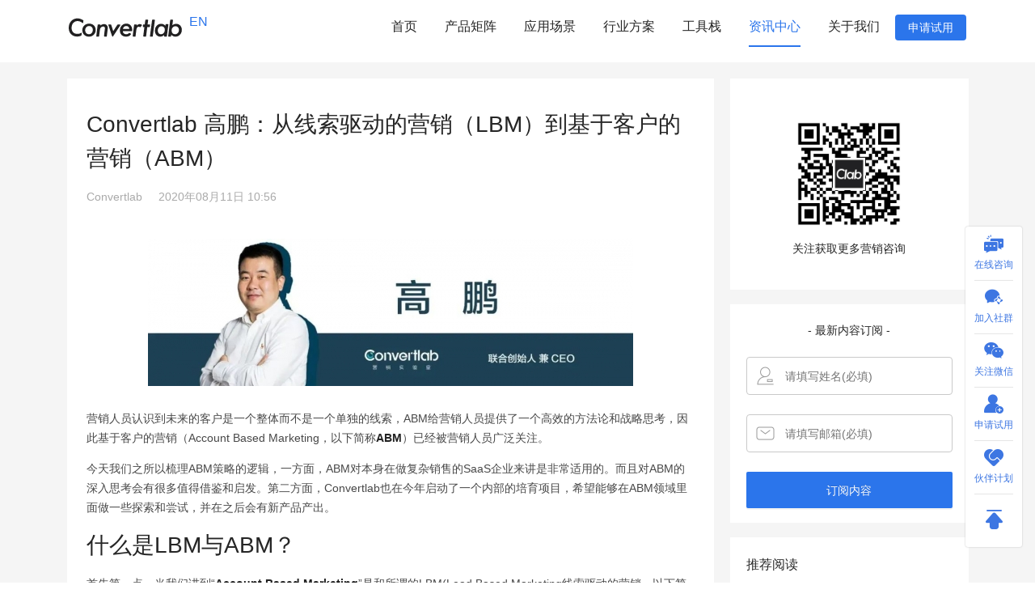

--- FILE ---
content_type: text/html
request_url: https://www.convertlab.com/blog/20200811-1049/
body_size: 185451
content:
<!DOCTYPE html><html lang="zh-cn"><head><meta charSet="utf-8"/><meta http-equiv="x-ua-compatible" content="ie=edge"/><title data-react-helmet="true">Convertlab 高鹏：从线索驱动的营销（LBM）到基于客户的营销（ABM）-Convertlab营销实验室</title><meta data-react-helmet="true" name="keywords" content="数字化营销"/><meta data-react-helmet="true" name="description" content="营销人员认识到未来的客户是一个整体而不是一个单独的线索，ABM给营销人员提供了一个高效的方法论和战略思考，因此基于客户的营销（Account Based Marketing，以下简称**ABM**）已经被营销人员广泛关注。 今天我们之所以梳理ABM策略的逻辑，一方面，ABM对本身在做复杂销售的SaaS企业来讲是非常适用的。而且对ABM的深入思考会有很多值得借鉴和启发。第二方面，Convertlab也在今年启动了一个内部的培育项目，希望能够在ABM领域里面做一些探索和尝试，并在之后会有新产品产出。"/><style data-href="/styles.06bf6142f231f01a65d0.css" id="gatsby-global-css">.page-404{display:flex;align-items:center;height:100vh;background:#f6faff}.page-404 .title{margin-bottom:0;font-size:30px;color:#2b75eb;line-height:1}@media (max-width:767px){.page-404 .title{font-size:24px;line-height:1.5;white-space:pre-line}}.page-404 .link-button{display:block;margin:40px auto;padding:15px;width:250px;text-align:center;font-size:21px;color:#fff;border-radius:3px;background:#2b75eb}@media (max-width:767px){.page-404 .link-button{padding:10px;width:200px;font-size:16px}}@media (max-height:767px){.page-404 .main-image{height:calc(100vh - 350px)}}@media (max-width:767px){.page-404 .main-image{width:100%}}

/*!
 * 
 * antd v4.14.1
 * 
 * Copyright 2015-present, Alipay, Inc.
 * All rights reserved.
 *       
 */[class*=ant-]::-ms-clear,[class*=ant-] input::-ms-clear,[class*=ant-] input::-ms-reveal,[class^=ant-]::-ms-clear,[class^=ant-] input::-ms-clear,[class^=ant-] input::-ms-reveal{display:none}[class*=ant-],[class*=ant-] *,[class*=ant-] :after,[class*=ant-] :before,[class^=ant-],[class^=ant-] *,[class^=ant-] :after,[class^=ant-] :before{box-sizing:border-box}body,html{width:100%;height:100%}input::-ms-clear,input::-ms-reveal{display:none}*,:after,:before{box-sizing:border-box}html{font-family:sans-serif;line-height:1.15;-webkit-text-size-adjust:100%;-ms-text-size-adjust:100%;-ms-overflow-style:scrollbar;-webkit-tap-highlight-color:rgba(0,0,0,0)}body{margin:0;color:rgba(0,0,0,.85);font-size:14px;font-family:-apple-system,BlinkMacSystemFont,Segoe UI,Roboto,Helvetica Neue,Arial,Noto Sans,sans-serif,Apple Color Emoji,Segoe UI Emoji,Segoe UI Symbol,Noto Color Emoji;font-variant:tabular-nums;line-height:1.5715;background-color:#fff;font-feature-settings:"tnum"}[tabindex="-1"]:focus{outline:none!important}hr{box-sizing:content-box;height:0;overflow:visible}h1,h2,h3,h4,h5,h6{margin-top:0;margin-bottom:.5em;color:rgba(0,0,0,.85);font-weight:500}p{margin-top:0;margin-bottom:1em}abbr[data-original-title],abbr[title]{text-decoration:underline;-webkit-text-decoration:underline dotted;text-decoration:underline dotted;border-bottom:0;cursor:help}address{margin-bottom:1em;font-style:normal;line-height:inherit}input[type=number],input[type=password],input[type=text],textarea{-webkit-appearance:none}dl,ol,ul{margin-top:0;margin-bottom:1em}ol ol,ol ul,ul ol,ul ul{margin-bottom:0}dt{font-weight:500}dd{margin-bottom:.5em;margin-left:0}blockquote{margin:0 0 1em}dfn{font-style:italic}b,strong{font-weight:bolder}small{font-size:80%}sub,sup{position:relative;font-size:75%;line-height:0;vertical-align:baseline}sub{bottom:-.25em}sup{top:-.5em}a{color:#1890ff;text-decoration:none;background-color:transparent;outline:none;cursor:pointer;transition:color .3s;-webkit-text-decoration-skip:objects}a:hover{color:#40a9ff}a:active{color:#096dd9}a:active,a:focus,a:hover{text-decoration:none;outline:0}a[disabled]{color:rgba(0,0,0,.25);cursor:not-allowed;pointer-events:none}code,kbd,pre,samp{font-size:1em;font-family:SFMono-Regular,Consolas,Liberation Mono,Menlo,Courier,monospace}pre{margin-top:0;margin-bottom:1em;overflow:auto}figure{margin:0 0 1em}img{vertical-align:middle;border-style:none}svg:not(:root){overflow:hidden}[role=button],a,area,button,input:not([type=range]),label,select,summary,textarea{touch-action:manipulation}table{border-collapse:collapse}caption{padding-top:.75em;padding-bottom:.3em;color:rgba(0,0,0,.45);text-align:left;caption-side:bottom}th{text-align:inherit}button,input,optgroup,select,textarea{margin:0;color:inherit;font-size:inherit;font-family:inherit;line-height:inherit}button,input{overflow:visible}button,select{text-transform:none}[type=reset],[type=submit],button,html [type=button]{-webkit-appearance:button}[type=button]::-moz-focus-inner,[type=reset]::-moz-focus-inner,[type=submit]::-moz-focus-inner,button::-moz-focus-inner{padding:0;border-style:none}input[type=checkbox],input[type=radio]{box-sizing:border-box;padding:0}input[type=date],input[type=datetime-local],input[type=month],input[type=time]{-webkit-appearance:listbox}textarea{overflow:auto;resize:vertical}fieldset{min-width:0;margin:0;padding:0;border:0}legend{display:block;width:100%;max-width:100%;margin-bottom:.5em;padding:0;color:inherit;font-size:1.5em;line-height:inherit;white-space:normal}progress{vertical-align:baseline}[type=number]::-webkit-inner-spin-button,[type=number]::-webkit-outer-spin-button{height:auto}[type=search]{outline-offset:-2px;-webkit-appearance:none}[type=search]::-webkit-search-cancel-button,[type=search]::-webkit-search-decoration{-webkit-appearance:none}::-webkit-file-upload-button{font:inherit;-webkit-appearance:button}output{display:inline-block}summary{display:list-item}template{display:none}[hidden]{display:none!important}mark{padding:.2em;background-color:#feffe6}::selection{color:#fff;background:#1890ff}.clearfix:after,.clearfix:before{display:table;content:""}.clearfix:after{clear:both}.anticon{display:inline-block;color:inherit;font-style:normal;line-height:0;text-align:center;text-transform:none;vertical-align:-.125em;text-rendering:optimizeLegibility;-webkit-font-smoothing:antialiased;-moz-osx-font-smoothing:grayscale}.anticon>*{line-height:1}.anticon svg{display:inline-block}.anticon:before{display:none}.anticon .anticon-icon{display:block}.anticon[tabindex]{cursor:pointer}.anticon-spin,.anticon-spin:before{display:inline-block;animation:loadingCircle 1s linear infinite}.ant-fade-appear,.ant-fade-enter,.ant-fade-leave{animation-duration:.2s;animation-fill-mode:both;animation-play-state:paused}.ant-fade-appear.ant-fade-appear-active,.ant-fade-enter.ant-fade-enter-active{animation-name:antFadeIn;animation-play-state:running}.ant-fade-leave.ant-fade-leave-active{animation-name:antFadeOut;animation-play-state:running;pointer-events:none}.ant-fade-appear,.ant-fade-enter{opacity:0;animation-timing-function:linear}.ant-fade-leave{animation-timing-function:linear}@keyframes antFadeIn{0%{opacity:0}to{opacity:1}}@keyframes antFadeOut{0%{opacity:1}to{opacity:0}}.ant-move-up-appear,.ant-move-up-enter,.ant-move-up-leave{animation-duration:.2s;animation-fill-mode:both;animation-play-state:paused}.ant-move-up-appear.ant-move-up-appear-active,.ant-move-up-enter.ant-move-up-enter-active{animation-name:antMoveUpIn;animation-play-state:running}.ant-move-up-leave.ant-move-up-leave-active{animation-name:antMoveUpOut;animation-play-state:running;pointer-events:none}.ant-move-up-appear,.ant-move-up-enter{opacity:0;animation-timing-function:cubic-bezier(.08,.82,.17,1)}.ant-move-up-leave{animation-timing-function:cubic-bezier(.6,.04,.98,.34)}.ant-move-down-appear,.ant-move-down-enter,.ant-move-down-leave{animation-duration:.2s;animation-fill-mode:both;animation-play-state:paused}.ant-move-down-appear.ant-move-down-appear-active,.ant-move-down-enter.ant-move-down-enter-active{animation-name:antMoveDownIn;animation-play-state:running}.ant-move-down-leave.ant-move-down-leave-active{animation-name:antMoveDownOut;animation-play-state:running;pointer-events:none}.ant-move-down-appear,.ant-move-down-enter{opacity:0;animation-timing-function:cubic-bezier(.08,.82,.17,1)}.ant-move-down-leave{animation-timing-function:cubic-bezier(.6,.04,.98,.34)}.ant-move-left-appear,.ant-move-left-enter,.ant-move-left-leave{animation-duration:.2s;animation-fill-mode:both;animation-play-state:paused}.ant-move-left-appear.ant-move-left-appear-active,.ant-move-left-enter.ant-move-left-enter-active{animation-name:antMoveLeftIn;animation-play-state:running}.ant-move-left-leave.ant-move-left-leave-active{animation-name:antMoveLeftOut;animation-play-state:running;pointer-events:none}.ant-move-left-appear,.ant-move-left-enter{opacity:0;animation-timing-function:cubic-bezier(.08,.82,.17,1)}.ant-move-left-leave{animation-timing-function:cubic-bezier(.6,.04,.98,.34)}.ant-move-right-appear,.ant-move-right-enter,.ant-move-right-leave{animation-duration:.2s;animation-fill-mode:both;animation-play-state:paused}.ant-move-right-appear.ant-move-right-appear-active,.ant-move-right-enter.ant-move-right-enter-active{animation-name:antMoveRightIn;animation-play-state:running}.ant-move-right-leave.ant-move-right-leave-active{animation-name:antMoveRightOut;animation-play-state:running;pointer-events:none}.ant-move-right-appear,.ant-move-right-enter{opacity:0;animation-timing-function:cubic-bezier(.08,.82,.17,1)}.ant-move-right-leave{animation-timing-function:cubic-bezier(.6,.04,.98,.34)}@keyframes antMoveDownIn{0%{transform:translateY(100%);transform-origin:0 0;opacity:0}to{transform:translateY(0);transform-origin:0 0;opacity:1}}@keyframes antMoveDownOut{0%{transform:translateY(0);transform-origin:0 0;opacity:1}to{transform:translateY(100%);transform-origin:0 0;opacity:0}}@keyframes antMoveLeftIn{0%{transform:translateX(-100%);transform-origin:0 0;opacity:0}to{transform:translateX(0);transform-origin:0 0;opacity:1}}@keyframes antMoveLeftOut{0%{transform:translateX(0);transform-origin:0 0;opacity:1}to{transform:translateX(-100%);transform-origin:0 0;opacity:0}}@keyframes antMoveRightIn{0%{transform:translateX(100%);transform-origin:0 0;opacity:0}to{transform:translateX(0);transform-origin:0 0;opacity:1}}@keyframes antMoveRightOut{0%{transform:translateX(0);transform-origin:0 0;opacity:1}to{transform:translateX(100%);transform-origin:0 0;opacity:0}}@keyframes antMoveUpIn{0%{transform:translateY(-100%);transform-origin:0 0;opacity:0}to{transform:translateY(0);transform-origin:0 0;opacity:1}}@keyframes antMoveUpOut{0%{transform:translateY(0);transform-origin:0 0;opacity:1}to{transform:translateY(-100%);transform-origin:0 0;opacity:0}}@keyframes loadingCircle{to{transform:rotate(1turn)}}[ant-click-animating-without-extra-node=true],[ant-click-animating=true]{position:relative}html{--antd-wave-shadow-color:#1890ff;--scroll-bar:0}.ant-click-animating-node,[ant-click-animating-without-extra-node=true]:after{position:absolute;top:0;right:0;bottom:0;left:0;display:block;border-radius:inherit;box-shadow:0 0 0 0 #1890ff;box-shadow:0 0 0 0 var(--antd-wave-shadow-color);opacity:.2;animation:fadeEffect 2s cubic-bezier(.08,.82,.17,1),waveEffect .4s cubic-bezier(.08,.82,.17,1);animation-fill-mode:forwards;content:"";pointer-events:none}@keyframes waveEffect{to{box-shadow:0 0 0 #1890ff;box-shadow:0 0 0 6px var(--antd-wave-shadow-color)}}@keyframes fadeEffect{to{opacity:0}}.ant-slide-up-appear,.ant-slide-up-enter,.ant-slide-up-leave{animation-duration:.2s;animation-fill-mode:both;animation-play-state:paused}.ant-slide-up-appear.ant-slide-up-appear-active,.ant-slide-up-enter.ant-slide-up-enter-active{animation-name:antSlideUpIn;animation-play-state:running}.ant-slide-up-leave.ant-slide-up-leave-active{animation-name:antSlideUpOut;animation-play-state:running;pointer-events:none}.ant-slide-up-appear,.ant-slide-up-enter{opacity:0;animation-timing-function:cubic-bezier(.23,1,.32,1)}.ant-slide-up-leave{animation-timing-function:cubic-bezier(.755,.05,.855,.06)}.ant-slide-down-appear,.ant-slide-down-enter,.ant-slide-down-leave{animation-duration:.2s;animation-fill-mode:both;animation-play-state:paused}.ant-slide-down-appear.ant-slide-down-appear-active,.ant-slide-down-enter.ant-slide-down-enter-active{animation-name:antSlideDownIn;animation-play-state:running}.ant-slide-down-leave.ant-slide-down-leave-active{animation-name:antSlideDownOut;animation-play-state:running;pointer-events:none}.ant-slide-down-appear,.ant-slide-down-enter{opacity:0;animation-timing-function:cubic-bezier(.23,1,.32,1)}.ant-slide-down-leave{animation-timing-function:cubic-bezier(.755,.05,.855,.06)}.ant-slide-left-appear,.ant-slide-left-enter,.ant-slide-left-leave{animation-duration:.2s;animation-fill-mode:both;animation-play-state:paused}.ant-slide-left-appear.ant-slide-left-appear-active,.ant-slide-left-enter.ant-slide-left-enter-active{animation-name:antSlideLeftIn;animation-play-state:running}.ant-slide-left-leave.ant-slide-left-leave-active{animation-name:antSlideLeftOut;animation-play-state:running;pointer-events:none}.ant-slide-left-appear,.ant-slide-left-enter{opacity:0;animation-timing-function:cubic-bezier(.23,1,.32,1)}.ant-slide-left-leave{animation-timing-function:cubic-bezier(.755,.05,.855,.06)}.ant-slide-right-appear,.ant-slide-right-enter,.ant-slide-right-leave{animation-duration:.2s;animation-fill-mode:both;animation-play-state:paused}.ant-slide-right-appear.ant-slide-right-appear-active,.ant-slide-right-enter.ant-slide-right-enter-active{animation-name:antSlideRightIn;animation-play-state:running}.ant-slide-right-leave.ant-slide-right-leave-active{animation-name:antSlideRightOut;animation-play-state:running;pointer-events:none}.ant-slide-right-appear,.ant-slide-right-enter{opacity:0;animation-timing-function:cubic-bezier(.23,1,.32,1)}.ant-slide-right-leave{animation-timing-function:cubic-bezier(.755,.05,.855,.06)}@keyframes antSlideUpIn{0%{transform:scaleY(.8);transform-origin:0 0;opacity:0}to{transform:scaleY(1);transform-origin:0 0;opacity:1}}@keyframes antSlideUpOut{0%{transform:scaleY(1);transform-origin:0 0;opacity:1}to{transform:scaleY(.8);transform-origin:0 0;opacity:0}}@keyframes antSlideDownIn{0%{transform:scaleY(.8);transform-origin:100% 100%;opacity:0}to{transform:scaleY(1);transform-origin:100% 100%;opacity:1}}@keyframes antSlideDownOut{0%{transform:scaleY(1);transform-origin:100% 100%;opacity:1}to{transform:scaleY(.8);transform-origin:100% 100%;opacity:0}}@keyframes antSlideLeftIn{0%{transform:scaleX(.8);transform-origin:0 0;opacity:0}to{transform:scaleX(1);transform-origin:0 0;opacity:1}}@keyframes antSlideLeftOut{0%{transform:scaleX(1);transform-origin:0 0;opacity:1}to{transform:scaleX(.8);transform-origin:0 0;opacity:0}}@keyframes antSlideRightIn{0%{transform:scaleX(.8);transform-origin:100% 0;opacity:0}to{transform:scaleX(1);transform-origin:100% 0;opacity:1}}@keyframes antSlideRightOut{0%{transform:scaleX(1);transform-origin:100% 0;opacity:1}to{transform:scaleX(.8);transform-origin:100% 0;opacity:0}}.ant-zoom-appear,.ant-zoom-enter,.ant-zoom-leave{animation-duration:.2s;animation-fill-mode:both;animation-play-state:paused}.ant-zoom-appear.ant-zoom-appear-active,.ant-zoom-enter.ant-zoom-enter-active{animation-name:antZoomIn;animation-play-state:running}.ant-zoom-leave.ant-zoom-leave-active{animation-name:antZoomOut;animation-play-state:running;pointer-events:none}.ant-zoom-appear,.ant-zoom-enter{transform:scale(0);opacity:0;animation-timing-function:cubic-bezier(.08,.82,.17,1)}.ant-zoom-appear-prepare,.ant-zoom-enter-prepare{transform:none}.ant-zoom-leave{animation-timing-function:cubic-bezier(.78,.14,.15,.86)}.ant-zoom-big-appear,.ant-zoom-big-enter,.ant-zoom-big-leave{animation-duration:.2s;animation-fill-mode:both;animation-play-state:paused}.ant-zoom-big-appear.ant-zoom-big-appear-active,.ant-zoom-big-enter.ant-zoom-big-enter-active{animation-name:antZoomBigIn;animation-play-state:running}.ant-zoom-big-leave.ant-zoom-big-leave-active{animation-name:antZoomBigOut;animation-play-state:running;pointer-events:none}.ant-zoom-big-appear,.ant-zoom-big-enter{transform:scale(0);opacity:0;animation-timing-function:cubic-bezier(.08,.82,.17,1)}.ant-zoom-big-appear-prepare,.ant-zoom-big-enter-prepare{transform:none}.ant-zoom-big-leave{animation-timing-function:cubic-bezier(.78,.14,.15,.86)}.ant-zoom-big-fast-appear,.ant-zoom-big-fast-enter,.ant-zoom-big-fast-leave{animation-duration:.1s;animation-fill-mode:both;animation-play-state:paused}.ant-zoom-big-fast-appear.ant-zoom-big-fast-appear-active,.ant-zoom-big-fast-enter.ant-zoom-big-fast-enter-active{animation-name:antZoomBigIn;animation-play-state:running}.ant-zoom-big-fast-leave.ant-zoom-big-fast-leave-active{animation-name:antZoomBigOut;animation-play-state:running;pointer-events:none}.ant-zoom-big-fast-appear,.ant-zoom-big-fast-enter{transform:scale(0);opacity:0;animation-timing-function:cubic-bezier(.08,.82,.17,1)}.ant-zoom-big-fast-appear-prepare,.ant-zoom-big-fast-enter-prepare{transform:none}.ant-zoom-big-fast-leave{animation-timing-function:cubic-bezier(.78,.14,.15,.86)}.ant-zoom-up-appear,.ant-zoom-up-enter,.ant-zoom-up-leave{animation-duration:.2s;animation-fill-mode:both;animation-play-state:paused}.ant-zoom-up-appear.ant-zoom-up-appear-active,.ant-zoom-up-enter.ant-zoom-up-enter-active{animation-name:antZoomUpIn;animation-play-state:running}.ant-zoom-up-leave.ant-zoom-up-leave-active{animation-name:antZoomUpOut;animation-play-state:running;pointer-events:none}.ant-zoom-up-appear,.ant-zoom-up-enter{transform:scale(0);opacity:0;animation-timing-function:cubic-bezier(.08,.82,.17,1)}.ant-zoom-up-appear-prepare,.ant-zoom-up-enter-prepare{transform:none}.ant-zoom-up-leave{animation-timing-function:cubic-bezier(.78,.14,.15,.86)}.ant-zoom-down-appear,.ant-zoom-down-enter,.ant-zoom-down-leave{animation-duration:.2s;animation-fill-mode:both;animation-play-state:paused}.ant-zoom-down-appear.ant-zoom-down-appear-active,.ant-zoom-down-enter.ant-zoom-down-enter-active{animation-name:antZoomDownIn;animation-play-state:running}.ant-zoom-down-leave.ant-zoom-down-leave-active{animation-name:antZoomDownOut;animation-play-state:running;pointer-events:none}.ant-zoom-down-appear,.ant-zoom-down-enter{transform:scale(0);opacity:0;animation-timing-function:cubic-bezier(.08,.82,.17,1)}.ant-zoom-down-appear-prepare,.ant-zoom-down-enter-prepare{transform:none}.ant-zoom-down-leave{animation-timing-function:cubic-bezier(.78,.14,.15,.86)}.ant-zoom-left-appear,.ant-zoom-left-enter,.ant-zoom-left-leave{animation-duration:.2s;animation-fill-mode:both;animation-play-state:paused}.ant-zoom-left-appear.ant-zoom-left-appear-active,.ant-zoom-left-enter.ant-zoom-left-enter-active{animation-name:antZoomLeftIn;animation-play-state:running}.ant-zoom-left-leave.ant-zoom-left-leave-active{animation-name:antZoomLeftOut;animation-play-state:running;pointer-events:none}.ant-zoom-left-appear,.ant-zoom-left-enter{transform:scale(0);opacity:0;animation-timing-function:cubic-bezier(.08,.82,.17,1)}.ant-zoom-left-appear-prepare,.ant-zoom-left-enter-prepare{transform:none}.ant-zoom-left-leave{animation-timing-function:cubic-bezier(.78,.14,.15,.86)}.ant-zoom-right-appear,.ant-zoom-right-enter,.ant-zoom-right-leave{animation-duration:.2s;animation-fill-mode:both;animation-play-state:paused}.ant-zoom-right-appear.ant-zoom-right-appear-active,.ant-zoom-right-enter.ant-zoom-right-enter-active{animation-name:antZoomRightIn;animation-play-state:running}.ant-zoom-right-leave.ant-zoom-right-leave-active{animation-name:antZoomRightOut;animation-play-state:running;pointer-events:none}.ant-zoom-right-appear,.ant-zoom-right-enter{transform:scale(0);opacity:0;animation-timing-function:cubic-bezier(.08,.82,.17,1)}.ant-zoom-right-appear-prepare,.ant-zoom-right-enter-prepare{transform:none}.ant-zoom-right-leave{animation-timing-function:cubic-bezier(.78,.14,.15,.86)}@keyframes antZoomIn{0%{transform:scale(.2);opacity:0}to{transform:scale(1);opacity:1}}@keyframes antZoomOut{0%{transform:scale(1)}to{transform:scale(.2);opacity:0}}@keyframes antZoomBigIn{0%{transform:scale(.8);opacity:0}to{transform:scale(1);opacity:1}}@keyframes antZoomBigOut{0%{transform:scale(1)}to{transform:scale(.8);opacity:0}}@keyframes antZoomUpIn{0%{transform:scale(.8);transform-origin:50% 0;opacity:0}to{transform:scale(1);transform-origin:50% 0}}@keyframes antZoomUpOut{0%{transform:scale(1);transform-origin:50% 0}to{transform:scale(.8);transform-origin:50% 0;opacity:0}}@keyframes antZoomLeftIn{0%{transform:scale(.8);transform-origin:0 50%;opacity:0}to{transform:scale(1);transform-origin:0 50%}}@keyframes antZoomLeftOut{0%{transform:scale(1);transform-origin:0 50%}to{transform:scale(.8);transform-origin:0 50%;opacity:0}}@keyframes antZoomRightIn{0%{transform:scale(.8);transform-origin:100% 50%;opacity:0}to{transform:scale(1);transform-origin:100% 50%}}@keyframes antZoomRightOut{0%{transform:scale(1);transform-origin:100% 50%}to{transform:scale(.8);transform-origin:100% 50%;opacity:0}}@keyframes antZoomDownIn{0%{transform:scale(.8);transform-origin:50% 100%;opacity:0}to{transform:scale(1);transform-origin:50% 100%}}@keyframes antZoomDownOut{0%{transform:scale(1);transform-origin:50% 100%}to{transform:scale(.8);transform-origin:50% 100%;opacity:0}}.ant-motion-collapse-legacy{overflow:hidden}.ant-motion-collapse,.ant-motion-collapse-legacy-active{transition:height .2s cubic-bezier(.645,.045,.355,1),opacity .2s cubic-bezier(.645,.045,.355,1)!important}.ant-motion-collapse{overflow:hidden}.ant-affix{position:fixed;z-index:10}.ant-alert{box-sizing:border-box;margin:0;color:rgba(0,0,0,.85);font-size:14px;font-variant:tabular-nums;line-height:1.5715;list-style:none;font-feature-settings:"tnum";position:relative;display:flex;align-items:center;padding:8px 15px;word-wrap:break-word;border-radius:2px}.ant-alert-content{flex:1 1;min-width:0}.ant-alert-icon{margin-right:8px}.ant-alert-description{display:none;font-size:14px;line-height:22px}.ant-alert-success{background-color:#f6ffed;border:1px solid #b7eb8f}.ant-alert-success .ant-alert-icon{color:#52c41a}.ant-alert-info{background-color:#e6f7ff;border:1px solid #91d5ff}.ant-alert-info .ant-alert-icon{color:#1890ff}.ant-alert-warning{background-color:#fffbe6;border:1px solid #ffe58f}.ant-alert-warning .ant-alert-icon{color:#faad14}.ant-alert-error{background-color:#fff2f0;border:1px solid #ffccc7}.ant-alert-error .ant-alert-icon{color:#ff4d4f}.ant-alert-error .ant-alert-description>pre{margin:0;padding:0}.ant-alert-action{margin-left:8px}.ant-alert-close-icon{margin-left:8px;padding:0;overflow:hidden;font-size:12px;line-height:12px;background-color:transparent;border:none;outline:none;cursor:pointer}.ant-alert-close-icon .anticon-close{color:rgba(0,0,0,.45);transition:color .3s}.ant-alert-close-icon .anticon-close:hover{color:rgba(0,0,0,.75)}.ant-alert-close-text{color:rgba(0,0,0,.45);transition:color .3s}.ant-alert-close-text:hover{color:rgba(0,0,0,.75)}.ant-alert-with-description{align-items:flex-start;padding:15px 15px 15px 24px}.ant-alert-with-description.ant-alert-no-icon{padding:15px}.ant-alert-with-description .ant-alert-icon{margin-right:15px;font-size:24px}.ant-alert-with-description .ant-alert-message{display:block;margin-bottom:4px;color:rgba(0,0,0,.85);font-size:16px}.ant-alert-message{color:rgba(0,0,0,.85)}.ant-alert-with-description .ant-alert-description{display:block}.ant-alert.ant-alert-motion-leave{overflow:hidden;opacity:1;transition:max-height .3s cubic-bezier(.78,.14,.15,.86),opacity .3s cubic-bezier(.78,.14,.15,.86),padding-top .3s cubic-bezier(.78,.14,.15,.86),padding-bottom .3s cubic-bezier(.78,.14,.15,.86),margin-bottom .3s cubic-bezier(.78,.14,.15,.86)}.ant-alert.ant-alert-motion-leave-active{max-height:0;margin-bottom:0!important;padding-top:0;padding-bottom:0;opacity:0}.ant-alert-banner{margin-bottom:0;border:0;border-radius:0}.ant-alert.ant-alert-rtl{direction:rtl}.ant-alert-rtl.ant-alert.ant-alert-no-icon{padding:8px 15px}.ant-alert-rtl .ant-alert-icon{margin-right:auto;margin-left:8px}.ant-alert-rtl .ant-alert-action,.ant-alert-rtl .ant-alert-close-icon{margin-right:8px;margin-left:auto}.ant-alert-rtl.ant-alert-with-description .ant-alert-icon{margin-right:auto;margin-left:15px}.ant-anchor{box-sizing:border-box;margin:0;color:rgba(0,0,0,.85);font-size:14px;font-variant:tabular-nums;line-height:1.5715;list-style:none;font-feature-settings:"tnum";position:relative;padding:0 0 0 2px}.ant-anchor-wrapper{margin-left:-4px;padding-left:4px;overflow:auto;background-color:#fff}.ant-anchor-ink{position:absolute;top:0;left:0;height:100%}.ant-anchor-ink:before{position:relative;display:block;width:2px;height:100%;margin:0 auto;background-color:#f0f0f0;content:" "}.ant-anchor-ink-ball{position:absolute;left:50%;display:none;width:8px;height:8px;background-color:#fff;border:2px solid #1890ff;border-radius:8px;transform:translateX(-50%);transition:top .3s ease-in-out}.ant-anchor-ink-ball.visible{display:inline-block}.ant-anchor.fixed .ant-anchor-ink .ant-anchor-ink-ball{display:none}.ant-anchor-link{padding:7px 0 7px 16px;line-height:1.143}.ant-anchor-link-title{position:relative;display:block;margin-bottom:6px;overflow:hidden;color:rgba(0,0,0,.85);white-space:nowrap;text-overflow:ellipsis;transition:all .3s}.ant-anchor-link-title:only-child{margin-bottom:0}.ant-anchor-link-active>.ant-anchor-link-title{color:#1890ff}.ant-anchor-link .ant-anchor-link{padding-top:5px;padding-bottom:5px}.ant-anchor-rtl{direction:rtl}.ant-anchor-rtl.ant-anchor-wrapper{margin-right:-4px;margin-left:0;padding-right:4px;padding-left:0}.ant-anchor-rtl .ant-anchor-ink{right:0;left:auto}.ant-anchor-rtl .ant-anchor-ink-ball{right:50%;left:0;transform:translateX(50%)}.ant-anchor-rtl .ant-anchor-link{padding:7px 16px 7px 0}.ant-select-auto-complete{box-sizing:border-box;margin:0;padding:0;color:rgba(0,0,0,.85);font-size:14px;font-variant:tabular-nums;line-height:1.5715;list-style:none;font-feature-settings:"tnum"}.ant-select-auto-complete .ant-select-clear{right:13px}.ant-select-single .ant-select-selector{display:flex}.ant-select-single .ant-select-selector .ant-select-selection-search{position:absolute;top:0;right:11px;bottom:0;left:11px}.ant-select-single .ant-select-selector .ant-select-selection-search-input{width:100%}.ant-select-single .ant-select-selector .ant-select-selection-item,.ant-select-single .ant-select-selector .ant-select-selection-placeholder{padding:0;line-height:30px;transition:all .3s}@supports (-moz-appearance:meterbar){.ant-select-single .ant-select-selector .ant-select-selection-item,.ant-select-single .ant-select-selector .ant-select-selection-placeholder{line-height:30px}}.ant-select-single .ant-select-selector .ant-select-selection-item{position:relative;-webkit-user-select:none;user-select:none}.ant-select-single .ant-select-selector .ant-select-selection-placeholder{pointer-events:none}.ant-select-single .ant-select-selector .ant-select-selection-item:after,.ant-select-single .ant-select-selector .ant-select-selection-placeholder:after,.ant-select-single .ant-select-selector:after{display:inline-block;width:0;visibility:hidden;content:"\A0"}.ant-select-single.ant-select-show-arrow .ant-select-selection-search{right:25px}.ant-select-single.ant-select-show-arrow .ant-select-selection-item,.ant-select-single.ant-select-show-arrow .ant-select-selection-placeholder{padding-right:18px}.ant-select-single.ant-select-open .ant-select-selection-item{color:#bfbfbf}.ant-select-single:not(.ant-select-customize-input) .ant-select-selector{width:100%;height:32px;padding:0 11px}.ant-select-single:not(.ant-select-customize-input) .ant-select-selector .ant-select-selection-search-input{height:30px}.ant-select-single:not(.ant-select-customize-input) .ant-select-selector:after{line-height:30px}.ant-select-single.ant-select-customize-input .ant-select-selector:after{display:none}.ant-select-single.ant-select-customize-input .ant-select-selector .ant-select-selection-search{position:static;width:100%}.ant-select-single.ant-select-customize-input .ant-select-selector .ant-select-selection-placeholder{position:absolute;right:0;left:0;padding:0 11px}.ant-select-single.ant-select-customize-input .ant-select-selector .ant-select-selection-placeholder:after{display:none}.ant-select-single.ant-select-lg:not(.ant-select-customize-input) .ant-select-selector{height:40px}.ant-select-single.ant-select-lg:not(.ant-select-customize-input) .ant-select-selector .ant-select-selection-item,.ant-select-single.ant-select-lg:not(.ant-select-customize-input) .ant-select-selector .ant-select-selection-placeholder,.ant-select-single.ant-select-lg:not(.ant-select-customize-input) .ant-select-selector:after{line-height:38px}.ant-select-single.ant-select-lg:not(.ant-select-customize-input):not(.ant-select-customize-input) .ant-select-selection-search-input{height:38px}.ant-select-single.ant-select-sm:not(.ant-select-customize-input) .ant-select-selector{height:24px}.ant-select-single.ant-select-sm:not(.ant-select-customize-input) .ant-select-selector .ant-select-selection-item,.ant-select-single.ant-select-sm:not(.ant-select-customize-input) .ant-select-selector .ant-select-selection-placeholder,.ant-select-single.ant-select-sm:not(.ant-select-customize-input) .ant-select-selector:after{line-height:22px}.ant-select-single.ant-select-sm:not(.ant-select-customize-input):not(.ant-select-customize-input) .ant-select-selection-search-input{height:22px}.ant-select-single.ant-select-sm:not(.ant-select-customize-input) .ant-select-selection-search{right:7px;left:7px}.ant-select-single.ant-select-sm:not(.ant-select-customize-input) .ant-select-selector{padding:0 7px}.ant-select-single.ant-select-sm:not(.ant-select-customize-input).ant-select-show-arrow .ant-select-selection-search{right:28px}.ant-select-single.ant-select-sm:not(.ant-select-customize-input).ant-select-show-arrow .ant-select-selection-item,.ant-select-single.ant-select-sm:not(.ant-select-customize-input).ant-select-show-arrow .ant-select-selection-placeholder{padding-right:21px}.ant-select-single.ant-select-lg:not(.ant-select-customize-input) .ant-select-selector{padding:0 11px}.ant-select-selection-overflow{position:relative;display:flex;flex:auto;flex-wrap:wrap;max-width:100%}.ant-select-selection-overflow-item{flex:none;align-self:center;max-width:100%}.ant-select-multiple .ant-select-selector{display:flex;flex-wrap:wrap;align-items:center;padding:1px 4px}.ant-select-show-search.ant-select-multiple .ant-select-selector{cursor:text}.ant-select-disabled.ant-select-multiple .ant-select-selector{background:#f5f5f5;cursor:not-allowed}.ant-select-multiple .ant-select-selector:after{display:inline-block;width:0;margin:2px 0;line-height:24px;content:"\A0"}.ant-select-multiple.ant-select-allow-clear .ant-select-selector,.ant-select-multiple.ant-select-show-arrow .ant-select-selector{padding-right:24px}.ant-select-multiple .ant-select-selection-item{position:relative;display:flex;flex:none;box-sizing:border-box;max-width:100%;height:24px;margin-top:2px;margin-bottom:2px;line-height:22px;background:#f5f5f5;border:1px solid #f0f0f0;border-radius:2px;cursor:default;transition:font-size .3s,line-height .3s,height .3s;-webkit-user-select:none;user-select:none;margin-inline-end:4px;padding-inline-start:8px;padding-inline-end:4px}.ant-select-disabled.ant-select-multiple .ant-select-selection-item{color:#bfbfbf;border-color:#d9d9d9;cursor:not-allowed}.ant-select-multiple .ant-select-selection-item-content{display:inline-block;margin-right:4px;overflow:hidden;white-space:pre;text-overflow:ellipsis}.ant-select-multiple .ant-select-selection-item-remove{color:inherit;font-style:normal;line-height:0;text-align:center;text-transform:none;vertical-align:-.125em;text-rendering:optimizeLegibility;-webkit-font-smoothing:antialiased;-moz-osx-font-smoothing:grayscale;display:inline-block;color:rgba(0,0,0,.45);font-weight:700;font-size:10px;line-height:inherit;cursor:pointer}.ant-select-multiple .ant-select-selection-item-remove>*{line-height:1}.ant-select-multiple .ant-select-selection-item-remove svg{display:inline-block}.ant-select-multiple .ant-select-selection-item-remove:before{display:none}.ant-select-multiple .ant-select-selection-item-remove .ant-select-multiple .ant-select-selection-item-remove-icon{display:block}.ant-select-multiple .ant-select-selection-item-remove>.anticon{vertical-align:-.2em}.ant-select-multiple .ant-select-selection-item-remove:hover{color:rgba(0,0,0,.75)}.ant-select-multiple .ant-select-selection-overflow-item+.ant-select-selection-overflow-item .ant-select-selection-search{margin-inline-start:0}.ant-select-multiple .ant-select-selection-search{position:relative;max-width:100%;margin-top:2px;margin-bottom:2px;margin-inline-start:7px}.ant-select-multiple .ant-select-selection-search-input,.ant-select-multiple .ant-select-selection-search-mirror{height:24px;font-family:-apple-system,BlinkMacSystemFont,Segoe UI,Roboto,Helvetica Neue,Arial,Noto Sans,sans-serif,Apple Color Emoji,Segoe UI Emoji,Segoe UI Symbol,Noto Color Emoji;line-height:24px;transition:all .3s}.ant-select-multiple .ant-select-selection-search-input{width:100%;min-width:4.1px}.ant-select-multiple .ant-select-selection-search-mirror{position:absolute;top:0;left:0;z-index:999;white-space:pre;visibility:hidden}.ant-select-multiple .ant-select-selection-placeholder{position:absolute;top:50%;right:11px;left:11px;transform:translateY(-50%);transition:all .3s}.ant-select-multiple.ant-select-lg .ant-select-selector:after{line-height:32px}.ant-select-multiple.ant-select-lg .ant-select-selection-item{line-height:30px}.ant-select-multiple.ant-select-lg .ant-select-selection-search{height:32px;line-height:32px}.ant-select-multiple.ant-select-lg .ant-select-selection-search-input,.ant-select-multiple.ant-select-lg .ant-select-selection-search-mirror{height:32px;line-height:30px}.ant-select-multiple.ant-select-sm .ant-select-selector:after{line-height:16px}.ant-select-multiple.ant-select-sm .ant-select-selection-item{height:16px;line-height:14px}.ant-select-multiple.ant-select-sm .ant-select-selection-search{height:16px;line-height:16px}.ant-select-multiple.ant-select-sm .ant-select-selection-search-input,.ant-select-multiple.ant-select-sm .ant-select-selection-search-mirror{height:16px;line-height:14px}.ant-select-multiple.ant-select-sm .ant-select-selection-placeholder{left:7px}.ant-select-multiple.ant-select-sm .ant-select-selection-search{margin-inline-start:3px}.ant-select-multiple.ant-select-lg .ant-select-selection-item{height:32px;line-height:32px}.ant-select-disabled .ant-select-selection-item-remove{display:none}.ant-select{box-sizing:border-box;margin:0;padding:0;color:rgba(0,0,0,.85);font-size:14px;font-variant:tabular-nums;line-height:1.5715;list-style:none;font-feature-settings:"tnum";position:relative;display:inline-block;cursor:pointer}.ant-select:not(.ant-select-customize-input) .ant-select-selector{position:relative;background-color:#fff;border:1px solid #d9d9d9;border-radius:2px;transition:all .3s cubic-bezier(.645,.045,.355,1)}.ant-select:not(.ant-select-customize-input) .ant-select-selector input{cursor:pointer}.ant-select-show-search.ant-select:not(.ant-select-customize-input) .ant-select-selector{cursor:text}.ant-select-show-search.ant-select:not(.ant-select-customize-input) .ant-select-selector input{cursor:auto}.ant-select-focused:not(.ant-select-disabled).ant-select:not(.ant-select-customize-input) .ant-select-selector{border-color:#40a9ff;border-right-width:1px!important;outline:0;box-shadow:0 0 0 2px rgba(24,144,255,.2)}.ant-select-disabled.ant-select:not(.ant-select-customize-input) .ant-select-selector{color:rgba(0,0,0,.25);background:#f5f5f5;cursor:not-allowed}.ant-select-multiple.ant-select-disabled.ant-select:not(.ant-select-customize-input) .ant-select-selector{background:#f5f5f5}.ant-select-disabled.ant-select:not(.ant-select-customize-input) .ant-select-selector input{cursor:not-allowed}.ant-select:not(.ant-select-customize-input) .ant-select-selector .ant-select-selection-search-input{margin:0;padding:0;background:transparent;border:none;outline:none;-webkit-appearance:none;appearance:none}.ant-select:not(.ant-select-customize-input) .ant-select-selector .ant-select-selection-search-input::-webkit-search-cancel-button{display:none;-webkit-appearance:none}.ant-select:not(.ant-select-disabled):hover .ant-select-selector{border-color:#40a9ff;border-right-width:1px!important}.ant-select-selection-item{flex:1 1;overflow:hidden;white-space:nowrap;text-overflow:ellipsis}@media (-ms-high-contrast:none){.ant-select-selection-item,.ant-select-selection-item ::-ms-backdrop{flex:auto}}.ant-select-selection-placeholder{flex:1 1;overflow:hidden;color:#bfbfbf;white-space:nowrap;text-overflow:ellipsis;pointer-events:none}@media (-ms-high-contrast:none){.ant-select-selection-placeholder,.ant-select-selection-placeholder ::-ms-backdrop{flex:auto}}.ant-select-arrow{display:inline-block;color:inherit;font-style:normal;line-height:0;text-transform:none;vertical-align:-.125em;text-rendering:optimizeLegibility;-webkit-font-smoothing:antialiased;-moz-osx-font-smoothing:grayscale;position:absolute;top:53%;right:11px;width:12px;height:12px;margin-top:-6px;color:rgba(0,0,0,.25);font-size:12px;line-height:1;text-align:center;pointer-events:none}.ant-select-arrow>*{line-height:1}.ant-select-arrow svg{display:inline-block}.ant-select-arrow:before{display:none}.ant-select-arrow .ant-select-arrow-icon{display:block}.ant-select-arrow .anticon{vertical-align:top;transition:transform .3s}.ant-select-arrow .anticon>svg{vertical-align:top}.ant-select-arrow .anticon:not(.ant-select-suffix){pointer-events:auto}.ant-select-disabled .ant-select-arrow{cursor:not-allowed}.ant-select-clear{position:absolute;top:50%;right:11px;z-index:1;display:inline-block;width:12px;height:12px;margin-top:-6px;color:rgba(0,0,0,.25);font-size:12px;font-style:normal;line-height:1;text-align:center;text-transform:none;background:#fff;cursor:pointer;opacity:0;transition:color .3s ease,opacity .15s ease;text-rendering:auto}.ant-select-clear:before{display:block}.ant-select-clear:hover{color:rgba(0,0,0,.45)}.ant-select:hover .ant-select-clear{opacity:1}.ant-select-dropdown{margin:0;color:rgba(0,0,0,.85);font-variant:tabular-nums;line-height:1.5715;list-style:none;font-feature-settings:"tnum";position:absolute;top:-9999px;left:-9999px;z-index:1050;box-sizing:border-box;padding:4px 0;overflow:hidden;font-size:14px;font-variant:normal;background-color:#fff;border-radius:2px;outline:none;box-shadow:0 3px 6px -4px rgba(0,0,0,.12),0 6px 16px 0 rgba(0,0,0,.08),0 9px 28px 8px rgba(0,0,0,.05)}.ant-select-dropdown.slide-up-appear.slide-up-appear-active.ant-select-dropdown-placement-bottomLeft,.ant-select-dropdown.slide-up-enter.slide-up-enter-active.ant-select-dropdown-placement-bottomLeft{animation-name:antSlideUpIn}.ant-select-dropdown.slide-up-appear.slide-up-appear-active.ant-select-dropdown-placement-topLeft,.ant-select-dropdown.slide-up-enter.slide-up-enter-active.ant-select-dropdown-placement-topLeft{animation-name:antSlideDownIn}.ant-select-dropdown.slide-up-leave.slide-up-leave-active.ant-select-dropdown-placement-bottomLeft{animation-name:antSlideUpOut}.ant-select-dropdown.slide-up-leave.slide-up-leave-active.ant-select-dropdown-placement-topLeft{animation-name:antSlideDownOut}.ant-select-dropdown-hidden{display:none}.ant-select-dropdown-empty{color:rgba(0,0,0,.25)}.ant-select-item-empty{color:rgba(0,0,0,.85);color:rgba(0,0,0,.25)}.ant-select-item,.ant-select-item-empty{position:relative;display:block;min-height:32px;padding:5px 12px;font-weight:400;font-size:14px;line-height:22px}.ant-select-item{color:rgba(0,0,0,.85);cursor:pointer;transition:background .3s ease}.ant-select-item-group{color:rgba(0,0,0,.45);font-size:12px;cursor:default}.ant-select-item-option{display:flex}.ant-select-item-option-content{flex:auto;overflow:hidden;white-space:nowrap;text-overflow:ellipsis}.ant-select-item-option-state{flex:none}.ant-select-item-option-active:not(.ant-select-item-option-disabled){background-color:#f5f5f5}.ant-select-item-option-selected:not(.ant-select-item-option-disabled){color:rgba(0,0,0,.85);font-weight:600;background-color:#e6f7ff}.ant-select-item-option-selected:not(.ant-select-item-option-disabled) .ant-select-item-option-state{color:#1890ff}.ant-select-item-option-disabled{color:rgba(0,0,0,.25);cursor:not-allowed}.ant-select-item-option-grouped{padding-left:24px}.ant-select-lg{font-size:16px}.ant-select-borderless .ant-select-selector{background-color:transparent!important;border-color:transparent!important;box-shadow:none!important}.ant-select-rtl{direction:rtl}.ant-select-rtl .ant-select-arrow,.ant-select-rtl .ant-select-clear{right:auto;left:11px}.ant-select-dropdown-rtl{direction:rtl}.ant-select-dropdown-rtl .ant-select-item-option-grouped{padding-right:24px;padding-left:12px}.ant-select-rtl.ant-select-multiple.ant-select-allow-clear .ant-select-selector,.ant-select-rtl.ant-select-multiple.ant-select-show-arrow .ant-select-selector{padding-right:4px;padding-left:24px}.ant-select-rtl.ant-select-multiple .ant-select-selection-item{text-align:right}.ant-select-rtl.ant-select-multiple .ant-select-selection-item-content{margin-right:0;margin-left:4px;text-align:right}.ant-select-rtl.ant-select-multiple .ant-select-selection-search-mirror{right:0;left:auto}.ant-select-rtl.ant-select-multiple .ant-select-selection-placeholder{right:11px;left:auto}.ant-select-rtl.ant-select-multiple.ant-select-sm .ant-select-selection-placeholder{right:7px}.ant-select-rtl.ant-select-single .ant-select-selector .ant-select-selection-item,.ant-select-rtl.ant-select-single .ant-select-selector .ant-select-selection-placeholder{right:0;left:9px;text-align:right}.ant-select-rtl.ant-select-single.ant-select-show-arrow .ant-select-selection-search{right:11px;left:25px}.ant-select-rtl.ant-select-single.ant-select-show-arrow .ant-select-selection-item,.ant-select-rtl.ant-select-single.ant-select-show-arrow .ant-select-selection-placeholder{padding-right:0;padding-left:18px}.ant-select-rtl.ant-select-single.ant-select-sm:not(.ant-select-customize-input).ant-select-show-arrow .ant-select-selection-search{right:6px}.ant-select-rtl.ant-select-single.ant-select-sm:not(.ant-select-customize-input).ant-select-show-arrow .ant-select-selection-item,.ant-select-rtl.ant-select-single.ant-select-sm:not(.ant-select-customize-input).ant-select-show-arrow .ant-select-selection-placeholder{padding-right:0;padding-left:21px}.ant-empty{margin:0 8px;font-size:14px;line-height:1.5715;text-align:center}.ant-empty-image{height:100px;margin-bottom:8px}.ant-empty-image img{height:100%}.ant-empty-image svg{height:100%;margin:auto}.ant-empty-footer{margin-top:16px}.ant-empty-normal{margin:32px 0;color:rgba(0,0,0,.25)}.ant-empty-normal .ant-empty-image{height:40px}.ant-empty-small{margin:8px 0;color:rgba(0,0,0,.25)}.ant-empty-small .ant-empty-image{height:35px}.ant-empty-img-default-ellipse{fill:#f5f5f5;fill-opacity:.8}.ant-empty-img-default-path-1{fill:#aeb8c2}.ant-empty-img-default-path-2{fill:url(#linearGradient-1)}.ant-empty-img-default-path-3{fill:#f5f5f7}.ant-empty-img-default-path-4,.ant-empty-img-default-path-5{fill:#dce0e6}.ant-empty-img-default-g{fill:#fff}.ant-empty-img-simple-ellipse{fill:#f5f5f5}.ant-empty-img-simple-g{stroke:#d9d9d9}.ant-empty-img-simple-path{fill:#fafafa}.ant-empty-rtl{direction:rtl}.ant-avatar{box-sizing:border-box;margin:0;padding:0;color:rgba(0,0,0,.85);font-size:14px;font-variant:tabular-nums;line-height:1.5715;list-style:none;font-feature-settings:"tnum";position:relative;display:inline-block;overflow:hidden;color:#fff;white-space:nowrap;text-align:center;vertical-align:middle;background:#ccc;width:32px;height:32px;line-height:32px;border-radius:50%}.ant-avatar-image{background:transparent}.ant-avatar .ant-image-img{display:block}.ant-avatar-string{position:absolute;left:50%;transform-origin:0 center}.ant-avatar.ant-avatar-icon{font-size:18px}.ant-avatar.ant-avatar-icon>.anticon{margin:0}.ant-avatar-lg{width:40px;height:40px;line-height:40px;border-radius:50%}.ant-avatar-lg-string{position:absolute;left:50%;transform-origin:0 center}.ant-avatar-lg.ant-avatar-icon{font-size:24px}.ant-avatar-lg.ant-avatar-icon>.anticon{margin:0}.ant-avatar-sm{width:24px;height:24px;line-height:24px;border-radius:50%}.ant-avatar-sm-string{position:absolute;left:50%;transform-origin:0 center}.ant-avatar-sm.ant-avatar-icon{font-size:14px}.ant-avatar-sm.ant-avatar-icon>.anticon{margin:0}.ant-avatar-square{border-radius:2px}.ant-avatar>img{display:block;width:100%;height:100%;object-fit:cover}.ant-avatar-group{display:inline-flex}.ant-avatar-group .ant-avatar{border:1px solid #fff}.ant-avatar-group .ant-avatar:not(:first-child){margin-left:-8px}.ant-avatar-group-popover .ant-avatar+.ant-avatar{margin-left:3px}.ant-avatar-group-rtl .ant-avatar:not(:first-child){margin-right:-8px;margin-left:0}.ant-avatar-group-popover.ant-popover-rtl .ant-avatar+.ant-avatar{margin-right:3px;margin-left:0}.ant-popover{box-sizing:border-box;margin:0;padding:0;color:rgba(0,0,0,.85);font-size:14px;font-variant:tabular-nums;line-height:1.5715;list-style:none;font-feature-settings:"tnum";position:absolute;top:0;left:0;z-index:1030;font-weight:400;white-space:normal;text-align:left;cursor:auto;-webkit-user-select:text;user-select:text}.ant-popover:after{position:absolute;background:hsla(0,0%,100%,.01);content:""}.ant-popover-hidden{display:none}.ant-popover-placement-top,.ant-popover-placement-topLeft,.ant-popover-placement-topRight{padding-bottom:10px}.ant-popover-placement-right,.ant-popover-placement-rightBottom,.ant-popover-placement-rightTop{padding-left:10px}.ant-popover-placement-bottom,.ant-popover-placement-bottomLeft,.ant-popover-placement-bottomRight{padding-top:10px}.ant-popover-placement-left,.ant-popover-placement-leftBottom,.ant-popover-placement-leftTop{padding-right:10px}.ant-popover-inner{background-color:#fff;background-clip:padding-box;border-radius:2px;box-shadow:0 3px 6px -4px rgba(0,0,0,.12),0 6px 16px 0 rgba(0,0,0,.08),0 9px 28px 8px rgba(0,0,0,.05);box-shadow:0 0 8px rgba(0,0,0,.15)\9}@media (-ms-high-contrast:none),screen and (-ms-high-contrast:active){.ant-popover-inner{box-shadow:0 3px 6px -4px rgba(0,0,0,.12),0 6px 16px 0 rgba(0,0,0,.08),0 9px 28px 8px rgba(0,0,0,.05)}}.ant-popover-title{min-width:177px;min-height:32px;margin:0;padding:5px 16px 4px;color:rgba(0,0,0,.85);font-weight:500;border-bottom:1px solid #f0f0f0}.ant-popover-inner-content{padding:12px 16px;color:rgba(0,0,0,.85)}.ant-popover-message{position:relative;padding:4px 0 12px;color:rgba(0,0,0,.85);font-size:14px}.ant-popover-message>.anticon{position:absolute;top:8.0005px;color:#faad14;font-size:14px}.ant-popover-message-title{padding-left:22px}.ant-popover-buttons{margin-bottom:4px;text-align:right}.ant-popover-buttons button{margin-left:8px}.ant-popover-arrow{position:absolute;display:block;width:8.48528137px;height:8.48528137px;background:transparent;border-style:solid;border-width:4.24264069px;transform:rotate(45deg)}.ant-popover-placement-top>.ant-popover-content>.ant-popover-arrow,.ant-popover-placement-topLeft>.ant-popover-content>.ant-popover-arrow,.ant-popover-placement-topRight>.ant-popover-content>.ant-popover-arrow{bottom:6.2px;border-color:transparent #fff #fff transparent;box-shadow:3px 3px 7px rgba(0,0,0,.07)}.ant-popover-placement-top>.ant-popover-content>.ant-popover-arrow{left:50%;transform:translateX(-50%) rotate(45deg)}.ant-popover-placement-topLeft>.ant-popover-content>.ant-popover-arrow{left:16px}.ant-popover-placement-topRight>.ant-popover-content>.ant-popover-arrow{right:16px}.ant-popover-placement-right>.ant-popover-content>.ant-popover-arrow,.ant-popover-placement-rightBottom>.ant-popover-content>.ant-popover-arrow,.ant-popover-placement-rightTop>.ant-popover-content>.ant-popover-arrow{left:6px;border-color:transparent transparent #fff #fff;box-shadow:-3px 3px 7px rgba(0,0,0,.07)}.ant-popover-placement-right>.ant-popover-content>.ant-popover-arrow{top:50%;transform:translateY(-50%) rotate(45deg)}.ant-popover-placement-rightTop>.ant-popover-content>.ant-popover-arrow{top:12px}.ant-popover-placement-rightBottom>.ant-popover-content>.ant-popover-arrow{bottom:12px}.ant-popover-placement-bottom>.ant-popover-content>.ant-popover-arrow,.ant-popover-placement-bottomLeft>.ant-popover-content>.ant-popover-arrow,.ant-popover-placement-bottomRight>.ant-popover-content>.ant-popover-arrow{top:6px;border-color:#fff transparent transparent #fff;box-shadow:-2px -2px 5px rgba(0,0,0,.06)}.ant-popover-placement-bottom>.ant-popover-content>.ant-popover-arrow{left:50%;transform:translateX(-50%) rotate(45deg)}.ant-popover-placement-bottomLeft>.ant-popover-content>.ant-popover-arrow{left:16px}.ant-popover-placement-bottomRight>.ant-popover-content>.ant-popover-arrow{right:16px}.ant-popover-placement-left>.ant-popover-content>.ant-popover-arrow,.ant-popover-placement-leftBottom>.ant-popover-content>.ant-popover-arrow,.ant-popover-placement-leftTop>.ant-popover-content>.ant-popover-arrow{right:6px;border-color:#fff #fff transparent transparent;box-shadow:3px -3px 7px rgba(0,0,0,.07)}.ant-popover-placement-left>.ant-popover-content>.ant-popover-arrow{top:50%;transform:translateY(-50%) rotate(45deg)}.ant-popover-placement-leftTop>.ant-popover-content>.ant-popover-arrow{top:12px}.ant-popover-placement-leftBottom>.ant-popover-content>.ant-popover-arrow{bottom:12px}.ant-popover-rtl{direction:rtl;text-align:right}.ant-popover-rtl .ant-popover-message-title{padding-right:22px;padding-left:16px}.ant-popover-rtl .ant-popover-buttons{text-align:left}.ant-popover-rtl .ant-popover-buttons button{margin-right:8px;margin-left:0}.ant-back-top{box-sizing:border-box;margin:0;padding:0;color:rgba(0,0,0,.85);font-size:14px;font-variant:tabular-nums;line-height:1.5715;list-style:none;font-feature-settings:"tnum";position:fixed;right:100px;bottom:50px;z-index:10;width:40px;height:40px;cursor:pointer}.ant-back-top:empty{display:none}.ant-back-top-rtl{right:auto;left:100px;direction:rtl}.ant-back-top-content{width:40px;height:40px;overflow:hidden;color:#fff;text-align:center;background-color:rgba(0,0,0,.45);border-radius:20px;transition:all .3s}.ant-back-top-content:hover{background-color:rgba(0,0,0,.85);transition:all .3s}.ant-back-top-icon{font-size:24px;line-height:40px}@media screen and (max-width:768px){.ant-back-top{right:60px}}@media screen and (max-width:480px){.ant-back-top{right:20px}}.ant-badge{box-sizing:border-box;margin:0;padding:0;color:rgba(0,0,0,.85);font-size:14px;font-variant:tabular-nums;line-height:1.5715;list-style:none;font-feature-settings:"tnum";position:relative;display:inline-block;line-height:1}.ant-badge-count{z-index:auto;min-width:20px;height:20px;padding:0 6px;color:#fff;font-weight:400;font-size:12px;line-height:20px;white-space:nowrap;text-align:center;background:#ff4d4f;border-radius:10px;box-shadow:0 0 0 1px #fff}.ant-badge-count a,.ant-badge-count a:hover{color:#fff}.ant-badge-count-sm{min-width:14px;height:14px;padding:0;font-size:12px;line-height:14px;border-radius:7px}.ant-badge-multiple-words{padding:0 8px}.ant-badge-dot{z-index:auto;width:6px;min-width:6px;height:6px;background:#ff4d4f;border-radius:100%;box-shadow:0 0 0 1px #fff}.ant-badge-count,.ant-badge-dot,.ant-badge .ant-scroll-number-custom-component{position:absolute;top:0;right:0;transform:translate(50%,-50%);transform-origin:100% 0}.ant-badge-status{line-height:inherit;vertical-align:baseline}.ant-badge-status-dot{position:relative;top:-1px;display:inline-block;width:6px;height:6px;vertical-align:middle;border-radius:50%}.ant-badge-status-success{background-color:#52c41a}.ant-badge-status-processing{position:relative;background-color:#1890ff}.ant-badge-status-processing:after{position:absolute;top:0;left:0;width:100%;height:100%;border:1px solid #1890ff;border-radius:50%;animation:antStatusProcessing 1.2s ease-in-out infinite;content:""}.ant-badge-status-default{background-color:#d9d9d9}.ant-badge-status-error{background-color:#ff4d4f}.ant-badge-status-warning{background-color:#faad14}.ant-badge-status-magenta,.ant-badge-status-pink{background:#eb2f96}.ant-badge-status-red{background:#f5222d}.ant-badge-status-volcano{background:#fa541c}.ant-badge-status-orange{background:#fa8c16}.ant-badge-status-yellow{background:#fadb14}.ant-badge-status-gold{background:#faad14}.ant-badge-status-cyan{background:#13c2c2}.ant-badge-status-lime{background:#a0d911}.ant-badge-status-green{background:#52c41a}.ant-badge-status-blue{background:#1890ff}.ant-badge-status-geekblue{background:#2f54eb}.ant-badge-status-purple{background:#722ed1}.ant-badge-status-text{margin-left:8px;color:rgba(0,0,0,.85);font-size:14px}.ant-badge-zoom-appear,.ant-badge-zoom-enter{animation:antZoomBadgeIn .3s cubic-bezier(.12,.4,.29,1.46);animation-fill-mode:both}.ant-badge-zoom-leave{animation:antZoomBadgeOut .3s cubic-bezier(.71,-.46,.88,.6);animation-fill-mode:both}.ant-badge-not-a-wrapper .ant-badge-zoom-appear,.ant-badge-not-a-wrapper .ant-badge-zoom-enter{animation:antNoWrapperZoomBadgeIn .3s cubic-bezier(.12,.4,.29,1.46)}.ant-badge-not-a-wrapper .ant-badge-zoom-leave{animation:antNoWrapperZoomBadgeOut .3s cubic-bezier(.71,-.46,.88,.6)}.ant-badge-not-a-wrapper:not(.ant-badge-status){vertical-align:middle}.ant-badge-not-a-wrapper .ant-scroll-number-custom-component{transform:none}.ant-badge-not-a-wrapper .ant-scroll-number,.ant-badge-not-a-wrapper .ant-scroll-number-custom-component{position:relative;top:auto;display:block;transform-origin:50% 50%}@keyframes antStatusProcessing{0%{transform:scale(.8);opacity:.5}to{transform:scale(2.4);opacity:0}}.ant-scroll-number{overflow:hidden}.ant-scroll-number-only{position:relative;display:inline-block;transition:all .3s cubic-bezier(.645,.045,.355,1)}.ant-scroll-number-only,.ant-scroll-number-only>p.ant-scroll-number-only-unit{height:20px;-webkit-transform-style:preserve-3d;-webkit-backface-visibility:hidden}.ant-scroll-number-only>p.ant-scroll-number-only-unit{margin:0}.ant-scroll-number-symbol{vertical-align:top}@keyframes antZoomBadgeIn{0%{transform:scale(0) translate(50%,-50%);opacity:0}to{transform:scale(1) translate(50%,-50%)}}@keyframes antZoomBadgeOut{0%{transform:scale(1) translate(50%,-50%)}to{transform:scale(0) translate(50%,-50%);opacity:0}}@keyframes antNoWrapperZoomBadgeIn{0%{transform:scale(0);opacity:0}to{transform:scale(1)}}@keyframes antNoWrapperZoomBadgeOut{0%{transform:scale(1)}to{transform:scale(0);opacity:0}}.ant-ribbon-wrapper{position:relative}.ant-ribbon{box-sizing:border-box;margin:0;color:rgba(0,0,0,.85);font-size:14px;font-variant:tabular-nums;line-height:1.5715;list-style:none;font-feature-settings:"tnum";position:absolute;top:8px;height:22px;padding:0 8px;color:#fff;line-height:22px;white-space:nowrap;background-color:#1890ff;border-radius:2px}.ant-ribbon-text{color:#fff}.ant-ribbon-corner{position:absolute;top:100%;width:8px;height:8px;color:currentColor;border:4px solid;transform:scaleY(.75);transform-origin:top}.ant-ribbon-corner:after{position:absolute;top:-4px;left:-4px;width:inherit;height:inherit;color:rgba(0,0,0,.25);border:inherit;content:""}.ant-ribbon-color-magenta,.ant-ribbon-color-pink{color:#eb2f96;background:#eb2f96}.ant-ribbon-color-red{color:#f5222d;background:#f5222d}.ant-ribbon-color-volcano{color:#fa541c;background:#fa541c}.ant-ribbon-color-orange{color:#fa8c16;background:#fa8c16}.ant-ribbon-color-yellow{color:#fadb14;background:#fadb14}.ant-ribbon-color-gold{color:#faad14;background:#faad14}.ant-ribbon-color-cyan{color:#13c2c2;background:#13c2c2}.ant-ribbon-color-lime{color:#a0d911;background:#a0d911}.ant-ribbon-color-green{color:#52c41a;background:#52c41a}.ant-ribbon-color-blue{color:#1890ff;background:#1890ff}.ant-ribbon-color-geekblue{color:#2f54eb;background:#2f54eb}.ant-ribbon-color-purple{color:#722ed1;background:#722ed1}.ant-ribbon.ant-ribbon-placement-end{right:-8px;border-bottom-right-radius:0}.ant-ribbon.ant-ribbon-placement-end .ant-ribbon-corner{right:0;border-color:currentColor transparent transparent currentColor}.ant-ribbon.ant-ribbon-placement-start{left:-8px;border-bottom-left-radius:0}.ant-ribbon.ant-ribbon-placement-start .ant-ribbon-corner{left:0;border-color:currentColor currentColor transparent transparent}.ant-badge-rtl{direction:rtl}.ant-badge-rtl .ant-badge-count,.ant-badge-rtl .ant-badge-dot,.ant-badge-rtl .ant-badge .ant-scroll-number-custom-component{right:auto;left:0;direction:ltr;transform:translate(-50%,-50%);transform-origin:0 0}.ant-badge-rtl.ant-badge .ant-scroll-number-custom-component{right:auto;left:0;transform:translate(-50%,-50%);transform-origin:0 0}.ant-badge-rtl .ant-badge-status-text{margin-right:8px;margin-left:0}.ant-badge-rtl .ant-badge-zoom-appear,.ant-badge-rtl .ant-badge-zoom-enter{animation-name:antZoomBadgeInRtl}.ant-badge-rtl .ant-badge-zoom-leave{animation-name:antZoomBadgeOutRtl}.ant-badge-not-a-wrapper .ant-badge-count{transform:none}.ant-ribbon-rtl{direction:rtl}.ant-ribbon-rtl.ant-ribbon-placement-end{right:unset;left:-8px;border-bottom-right-radius:2px;border-bottom-left-radius:0}.ant-ribbon-rtl.ant-ribbon-placement-end .ant-ribbon-corner{right:unset;left:0}.ant-ribbon-rtl.ant-ribbon-placement-end .ant-ribbon-corner,.ant-ribbon-rtl.ant-ribbon-placement-end .ant-ribbon-corner:after{border-color:currentColor currentColor transparent transparent}.ant-ribbon-rtl.ant-ribbon-placement-start{right:-8px;left:unset;border-bottom-right-radius:0;border-bottom-left-radius:2px}.ant-ribbon-rtl.ant-ribbon-placement-start .ant-ribbon-corner{right:0;left:unset}.ant-ribbon-rtl.ant-ribbon-placement-start .ant-ribbon-corner,.ant-ribbon-rtl.ant-ribbon-placement-start .ant-ribbon-corner:after{border-color:currentColor transparent transparent currentColor}@keyframes antZoomBadgeInRtl{0%{transform:scale(0) translate(-50%,-50%);opacity:0}to{transform:scale(1) translate(-50%,-50%)}}@keyframes antZoomBadgeOutRtl{0%{transform:scale(1) translate(-50%,-50%)}to{transform:scale(0) translate(-50%,-50%);opacity:0}}.ant-breadcrumb{box-sizing:border-box;margin:0;padding:0;color:rgba(0,0,0,.85);font-variant:tabular-nums;line-height:1.5715;list-style:none;font-feature-settings:"tnum";color:rgba(0,0,0,.45);font-size:14px}.ant-breadcrumb .anticon{font-size:14px}.ant-breadcrumb a{color:rgba(0,0,0,.45);transition:color .3s}.ant-breadcrumb a:hover{color:#40a9ff}.ant-breadcrumb>span:last-child,.ant-breadcrumb>span:last-child a{color:rgba(0,0,0,.85)}.ant-breadcrumb>span:last-child .ant-breadcrumb-separator{display:none}.ant-breadcrumb-separator{margin:0 8px;color:rgba(0,0,0,.45)}.ant-breadcrumb-link>.anticon+a,.ant-breadcrumb-link>.anticon+span,.ant-breadcrumb-overlay-link>.anticon{margin-left:4px}.ant-breadcrumb-rtl{direction:rtl}.ant-breadcrumb-rtl:before{display:table;content:""}.ant-breadcrumb-rtl:after{display:table;clear:both;content:""}.ant-breadcrumb-rtl>span{float:right}.ant-breadcrumb-rtl .ant-breadcrumb-link>.anticon+a,.ant-breadcrumb-rtl .ant-breadcrumb-link>.anticon+span,.ant-breadcrumb-rtl .ant-breadcrumb-overlay-link>.anticon{margin-right:4px;margin-left:0}.ant-menu-item-danger.ant-menu-item,.ant-menu-item-danger.ant-menu-item-active,.ant-menu-item-danger.ant-menu-item:hover{color:#ff4d4f}.ant-menu-item-danger.ant-menu-item:active{background:#fff1f0}.ant-menu-item-danger.ant-menu-item-selected,.ant-menu-item-danger.ant-menu-item-selected>a,.ant-menu-item-danger.ant-menu-item-selected>a:hover{color:#ff4d4f}.ant-menu:not(.ant-menu-horizontal) .ant-menu-item-danger.ant-menu-item-selected{background-color:#fff1f0}.ant-menu-inline .ant-menu-item-danger.ant-menu-item:after{border-right-color:#ff4d4f}.ant-menu-dark .ant-menu-item-danger.ant-menu-item,.ant-menu-dark .ant-menu-item-danger.ant-menu-item:hover,.ant-menu-dark .ant-menu-item-danger.ant-menu-item>a{color:#ff4d4f}.ant-menu-dark.ant-menu-dark:not(.ant-menu-horizontal) .ant-menu-item-danger.ant-menu-item-selected{color:#fff;background-color:#ff4d4f}.ant-menu{box-sizing:border-box;font-variant:tabular-nums;line-height:1.5715;font-feature-settings:"tnum";margin:0;padding:0;color:rgba(0,0,0,.85);font-size:14px;line-height:0;text-align:left;list-style:none;background:#fff;outline:none;box-shadow:0 3px 6px -4px rgba(0,0,0,.12),0 6px 16px 0 rgba(0,0,0,.08),0 9px 28px 8px rgba(0,0,0,.05);transition:background .3s,width .3s cubic-bezier(.2,0,0,1) 0s}.ant-menu:after,.ant-menu:before{display:table;content:""}.ant-menu:after{clear:both}.ant-menu ol,.ant-menu ul{margin:0;padding:0;list-style:none}.ant-menu-hidden{display:none}.ant-menu-item-group-title{height:1.5715;padding:8px 16px;color:rgba(0,0,0,.45);font-size:14px;line-height:1.5715;transition:all .3s}.ant-menu-horizontal .ant-menu-submenu{transition:border-color .3s cubic-bezier(.645,.045,.355,1),background .3s cubic-bezier(.645,.045,.355,1)}.ant-menu-submenu,.ant-menu-submenu-inline{transition:border-color .3s cubic-bezier(.645,.045,.355,1),background .3s cubic-bezier(.645,.045,.355,1),padding .15s cubic-bezier(.645,.045,.355,1)}.ant-menu-submenu-selected{color:#1890ff}.ant-menu-item:active,.ant-menu-submenu-title:active{background:#e6f7ff}.ant-menu-submenu .ant-menu-sub{cursor:auto;transition:background .3s cubic-bezier(.645,.045,.355,1),padding .3s cubic-bezier(.645,.045,.355,1)}.ant-menu-item a{color:rgba(0,0,0,.85)}.ant-menu-item a:hover{color:#1890ff}.ant-menu-item a:before{position:absolute;top:0;right:0;bottom:0;left:0;background-color:transparent;content:""}.ant-menu-item>.ant-badge a{color:rgba(0,0,0,.85)}.ant-menu-item>.ant-badge a:hover{color:#1890ff}.ant-menu-item-divider{height:1px;overflow:hidden;line-height:0;background-color:#f0f0f0}.ant-menu-item-active,.ant-menu-item:hover,.ant-menu-submenu-active,.ant-menu-submenu-title:hover,.ant-menu:not(.ant-menu-inline) .ant-menu-submenu-open{color:#1890ff}.ant-menu-horizontal .ant-menu-item,.ant-menu-horizontal .ant-menu-submenu{margin-top:-1px}.ant-menu-horizontal>.ant-menu-item-active,.ant-menu-horizontal>.ant-menu-item:hover,.ant-menu-horizontal>.ant-menu-submenu .ant-menu-submenu-title:hover{background-color:transparent}.ant-menu-item-selected,.ant-menu-item-selected a,.ant-menu-item-selected a:hover{color:#1890ff}.ant-menu:not(.ant-menu-horizontal) .ant-menu-item-selected{background-color:#e6f7ff}.ant-menu-inline,.ant-menu-vertical,.ant-menu-vertical-left{border-right:1px solid #f0f0f0}.ant-menu-vertical-right{border-left:1px solid #f0f0f0}.ant-menu-vertical-left.ant-menu-sub,.ant-menu-vertical-right.ant-menu-sub,.ant-menu-vertical.ant-menu-sub{min-width:160px;max-height:calc(100vh - 100px);padding:0;overflow:hidden;border-right:0}.ant-menu-vertical-left.ant-menu-sub:not([class*=-active]),.ant-menu-vertical-right.ant-menu-sub:not([class*=-active]),.ant-menu-vertical.ant-menu-sub:not([class*=-active]){overflow-x:hidden;overflow-y:auto}.ant-menu-vertical-left.ant-menu-sub .ant-menu-item,.ant-menu-vertical-right.ant-menu-sub .ant-menu-item,.ant-menu-vertical.ant-menu-sub .ant-menu-item{left:0;margin-left:0;border-right:0}.ant-menu-vertical-left.ant-menu-sub .ant-menu-item:after,.ant-menu-vertical-right.ant-menu-sub .ant-menu-item:after,.ant-menu-vertical.ant-menu-sub .ant-menu-item:after{border-right:0}.ant-menu-vertical-left.ant-menu-sub>.ant-menu-item,.ant-menu-vertical-left.ant-menu-sub>.ant-menu-submenu,.ant-menu-vertical-right.ant-menu-sub>.ant-menu-item,.ant-menu-vertical-right.ant-menu-sub>.ant-menu-submenu,.ant-menu-vertical.ant-menu-sub>.ant-menu-item,.ant-menu-vertical.ant-menu-sub>.ant-menu-submenu{transform-origin:0 0}.ant-menu-horizontal.ant-menu-sub{min-width:114px}.ant-menu-horizontal .ant-menu-item,.ant-menu-horizontal .ant-menu-submenu-title{transition:border-color .3s,background .3s}.ant-menu-item,.ant-menu-submenu-title{position:relative;display:block;margin:0;padding:0 20px;white-space:nowrap;cursor:pointer;transition:border-color .3s,background .3s,padding .15s cubic-bezier(.645,.045,.355,1)}.ant-menu-item .ant-menu-item-icon,.ant-menu-item .anticon,.ant-menu-submenu-title .ant-menu-item-icon,.ant-menu-submenu-title .anticon{min-width:14px;margin-right:10px;font-size:14px;transition:font-size .15s cubic-bezier(.215,.61,.355,1),margin .3s cubic-bezier(.645,.045,.355,1),color .3s}.ant-menu-item .ant-menu-item-icon+span,.ant-menu-item .anticon+span,.ant-menu-submenu-title .ant-menu-item-icon+span,.ant-menu-submenu-title .anticon+span{opacity:1;transition:opacity .3s cubic-bezier(.645,.045,.355,1),width .3s cubic-bezier(.645,.045,.355,1),color .3s}.ant-menu-item.ant-menu-item-only-child>.ant-menu-item-icon,.ant-menu-item.ant-menu-item-only-child>.anticon,.ant-menu-submenu-title.ant-menu-item-only-child>.ant-menu-item-icon,.ant-menu-submenu-title.ant-menu-item-only-child>.anticon{margin-right:0}.ant-menu>.ant-menu-item-divider{height:1px;margin:1px 0;padding:0;overflow:hidden;line-height:0;background-color:#f0f0f0}.ant-menu-submenu-popup{position:absolute;z-index:1050;background:transparent;border-radius:2px;box-shadow:none;transform-origin:0 0}.ant-menu-submenu-popup:before{position:absolute;top:-7px;right:0;bottom:0;left:0;z-index:-1;width:100%;height:100%;opacity:.0001;content:" "}.ant-menu-submenu-placement-rightTop:before{top:0;left:-7px}.ant-menu-submenu>.ant-menu{background-color:#fff;border-radius:2px}.ant-menu-submenu>.ant-menu-submenu-title:after{transition:transform .3s cubic-bezier(.645,.045,.355,1)}.ant-menu-submenu-popup>.ant-menu{background-color:#fff}.ant-menu-submenu-arrow,.ant-menu-submenu-expand-icon{position:absolute;top:50%;right:16px;width:10px;color:rgba(0,0,0,.85);transform:translateY(-50%);transition:transform .3s cubic-bezier(.645,.045,.355,1)}.ant-menu-submenu-arrow:after,.ant-menu-submenu-arrow:before{position:absolute;width:6px;height:1.5px;background-color:currentColor;border-radius:2px;transition:background .3s cubic-bezier(.645,.045,.355,1),transform .3s cubic-bezier(.645,.045,.355,1),top .3s cubic-bezier(.645,.045,.355,1),color .3s cubic-bezier(.645,.045,.355,1);content:""}.ant-menu-submenu-arrow:before{transform:rotate(45deg) translateY(-2.5px)}.ant-menu-submenu-arrow:after{transform:rotate(-45deg) translateY(2.5px)}.ant-menu-submenu:hover>.ant-menu-submenu-title>.ant-menu-submenu-arrow,.ant-menu-submenu:hover>.ant-menu-submenu-title>.ant-menu-submenu-expand-icon{color:#1890ff}.ant-menu-submenu-inline .ant-menu-submenu-arrow:before{transform:rotate(-45deg) translateX(2.5px)}.ant-menu-submenu-inline .ant-menu-submenu-arrow:after{transform:rotate(45deg) translateX(-2.5px)}.ant-menu-submenu-horizontal .ant-menu-submenu-arrow{display:none}.ant-menu-submenu-open.ant-menu-submenu-inline>.ant-menu-submenu-title>.ant-menu-submenu-arrow{transform:translateY(-2px)}.ant-menu-submenu-open.ant-menu-submenu-inline>.ant-menu-submenu-title>.ant-menu-submenu-arrow:after{transform:rotate(-45deg) translateX(-2.5px)}.ant-menu-submenu-open.ant-menu-submenu-inline>.ant-menu-submenu-title>.ant-menu-submenu-arrow:before{transform:rotate(45deg) translateX(2.5px)}.ant-menu-vertical-left .ant-menu-submenu-selected,.ant-menu-vertical-right .ant-menu-submenu-selected,.ant-menu-vertical .ant-menu-submenu-selected{color:#1890ff}.ant-menu-horizontal{line-height:46px;border:0;border-bottom:1px solid #f0f0f0;box-shadow:none}.ant-menu-horizontal:not(.ant-menu-dark)>.ant-menu-item,.ant-menu-horizontal:not(.ant-menu-dark)>.ant-menu-submenu{margin:-1px 20px 0;padding:0}.ant-menu-horizontal:not(.ant-menu-dark)>.ant-menu-item-active,.ant-menu-horizontal:not(.ant-menu-dark)>.ant-menu-item-open,.ant-menu-horizontal:not(.ant-menu-dark)>.ant-menu-item-selected,.ant-menu-horizontal:not(.ant-menu-dark)>.ant-menu-item:hover,.ant-menu-horizontal:not(.ant-menu-dark)>.ant-menu-submenu-active,.ant-menu-horizontal:not(.ant-menu-dark)>.ant-menu-submenu-open,.ant-menu-horizontal:not(.ant-menu-dark)>.ant-menu-submenu-selected,.ant-menu-horizontal:not(.ant-menu-dark)>.ant-menu-submenu:hover{color:#1890ff;border-bottom:2px solid #1890ff}.ant-menu-horizontal>.ant-menu-item,.ant-menu-horizontal>.ant-menu-submenu{position:relative;top:1px;display:inline-block;vertical-align:bottom;border-bottom:2px solid transparent}.ant-menu-horizontal>.ant-menu-submenu>.ant-menu-submenu-title{padding:0}.ant-menu-horizontal>.ant-menu-item a{color:rgba(0,0,0,.85)}.ant-menu-horizontal>.ant-menu-item a:hover{color:#1890ff}.ant-menu-horizontal>.ant-menu-item a:before{bottom:-2px}.ant-menu-horizontal>.ant-menu-item-selected a{color:#1890ff}.ant-menu-horizontal:after{display:block;clear:both;height:0;content:" "}.ant-menu-inline .ant-menu-item,.ant-menu-vertical-left .ant-menu-item,.ant-menu-vertical-right .ant-menu-item,.ant-menu-vertical .ant-menu-item{position:relative}.ant-menu-inline .ant-menu-item:after,.ant-menu-vertical-left .ant-menu-item:after,.ant-menu-vertical-right .ant-menu-item:after,.ant-menu-vertical .ant-menu-item:after{position:absolute;top:0;right:0;bottom:0;border-right:3px solid #1890ff;transform:scaleY(.0001);opacity:0;transition:transform .15s cubic-bezier(.215,.61,.355,1),opacity .15s cubic-bezier(.215,.61,.355,1);content:""}.ant-menu-inline .ant-menu-item,.ant-menu-inline .ant-menu-submenu-title,.ant-menu-vertical-left .ant-menu-item,.ant-menu-vertical-left .ant-menu-submenu-title,.ant-menu-vertical-right .ant-menu-item,.ant-menu-vertical-right .ant-menu-submenu-title,.ant-menu-vertical .ant-menu-item,.ant-menu-vertical .ant-menu-submenu-title{height:40px;margin-top:4px;margin-bottom:4px;padding:0 16px;overflow:hidden;line-height:40px;text-overflow:ellipsis}.ant-menu-inline .ant-menu-submenu,.ant-menu-vertical-left .ant-menu-submenu,.ant-menu-vertical-right .ant-menu-submenu,.ant-menu-vertical .ant-menu-submenu{padding-bottom:.02px}.ant-menu-inline .ant-menu-item:not(:last-child),.ant-menu-vertical-left .ant-menu-item:not(:last-child),.ant-menu-vertical-right .ant-menu-item:not(:last-child),.ant-menu-vertical .ant-menu-item:not(:last-child){margin-bottom:8px}.ant-menu-inline>.ant-menu-item,.ant-menu-inline>.ant-menu-submenu>.ant-menu-submenu-title,.ant-menu-vertical-left>.ant-menu-item,.ant-menu-vertical-left>.ant-menu-submenu>.ant-menu-submenu-title,.ant-menu-vertical-right>.ant-menu-item,.ant-menu-vertical-right>.ant-menu-submenu>.ant-menu-submenu-title,.ant-menu-vertical>.ant-menu-item,.ant-menu-vertical>.ant-menu-submenu>.ant-menu-submenu-title{height:40px;line-height:40px}.ant-menu-vertical .ant-menu-submenu-title{padding-right:34px}.ant-menu-inline{width:100%}.ant-menu-inline .ant-menu-item-selected:after,.ant-menu-inline .ant-menu-selected:after{transform:scaleY(1);opacity:1;transition:transform .15s cubic-bezier(.645,.045,.355,1),opacity .15s cubic-bezier(.645,.045,.355,1)}.ant-menu-inline .ant-menu-item,.ant-menu-inline .ant-menu-submenu-title{width:calc(100% + 1px)}.ant-menu-inline .ant-menu-submenu-title{padding-right:34px}.ant-menu-inline-collapsed{width:80px}.ant-menu-inline-collapsed>.ant-menu-item,.ant-menu-inline-collapsed>.ant-menu-item-group>.ant-menu-item-group-list>.ant-menu-item,.ant-menu-inline-collapsed>.ant-menu-item-group>.ant-menu-item-group-list>.ant-menu-submenu>.ant-menu-submenu-title,.ant-menu-inline-collapsed>.ant-menu-submenu>.ant-menu-submenu-title{left:0;padding:0 calc(50% - 8px);text-overflow:clip}.ant-menu-inline-collapsed>.ant-menu-item-group>.ant-menu-item-group-list>.ant-menu-item .ant-menu-submenu-arrow,.ant-menu-inline-collapsed>.ant-menu-item-group>.ant-menu-item-group-list>.ant-menu-submenu>.ant-menu-submenu-title .ant-menu-submenu-arrow,.ant-menu-inline-collapsed>.ant-menu-item .ant-menu-submenu-arrow,.ant-menu-inline-collapsed>.ant-menu-submenu>.ant-menu-submenu-title .ant-menu-submenu-arrow{display:none}.ant-menu-inline-collapsed>.ant-menu-item-group>.ant-menu-item-group-list>.ant-menu-item .ant-menu-item-icon,.ant-menu-inline-collapsed>.ant-menu-item-group>.ant-menu-item-group-list>.ant-menu-item .anticon,.ant-menu-inline-collapsed>.ant-menu-item-group>.ant-menu-item-group-list>.ant-menu-submenu>.ant-menu-submenu-title .ant-menu-item-icon,.ant-menu-inline-collapsed>.ant-menu-item-group>.ant-menu-item-group-list>.ant-menu-submenu>.ant-menu-submenu-title .anticon,.ant-menu-inline-collapsed>.ant-menu-item .ant-menu-item-icon,.ant-menu-inline-collapsed>.ant-menu-item .anticon,.ant-menu-inline-collapsed>.ant-menu-submenu>.ant-menu-submenu-title .ant-menu-item-icon,.ant-menu-inline-collapsed>.ant-menu-submenu>.ant-menu-submenu-title .anticon{margin:0;font-size:16px;line-height:40px}.ant-menu-inline-collapsed>.ant-menu-item-group>.ant-menu-item-group-list>.ant-menu-item .ant-menu-item-icon+span,.ant-menu-inline-collapsed>.ant-menu-item-group>.ant-menu-item-group-list>.ant-menu-item .anticon+span,.ant-menu-inline-collapsed>.ant-menu-item-group>.ant-menu-item-group-list>.ant-menu-submenu>.ant-menu-submenu-title .ant-menu-item-icon+span,.ant-menu-inline-collapsed>.ant-menu-item-group>.ant-menu-item-group-list>.ant-menu-submenu>.ant-menu-submenu-title .anticon+span,.ant-menu-inline-collapsed>.ant-menu-item .ant-menu-item-icon+span,.ant-menu-inline-collapsed>.ant-menu-item .anticon+span,.ant-menu-inline-collapsed>.ant-menu-submenu>.ant-menu-submenu-title .ant-menu-item-icon+span,.ant-menu-inline-collapsed>.ant-menu-submenu>.ant-menu-submenu-title .anticon+span{display:inline-block;max-width:0;opacity:0}.ant-menu-inline-collapsed .ant-menu-item-icon,.ant-menu-inline-collapsed .anticon{display:inline-block}.ant-menu-inline-collapsed-tooltip{pointer-events:none}.ant-menu-inline-collapsed-tooltip .ant-menu-item-icon,.ant-menu-inline-collapsed-tooltip .anticon{display:none}.ant-menu-inline-collapsed-tooltip a{color:hsla(0,0%,100%,.85)}.ant-menu-inline-collapsed .ant-menu-item-group-title{padding-right:4px;padding-left:4px;overflow:hidden;white-space:nowrap;text-overflow:ellipsis}.ant-menu-item-group-list{margin:0;padding:0}.ant-menu-item-group-list .ant-menu-item,.ant-menu-item-group-list .ant-menu-submenu-title{padding:0 16px 0 28px}.ant-menu-root.ant-menu-inline,.ant-menu-root.ant-menu-vertical,.ant-menu-root.ant-menu-vertical-left,.ant-menu-root.ant-menu-vertical-right{box-shadow:none}.ant-menu-root.ant-menu-inline-collapsed .ant-menu-item>.ant-menu-inline-collapsed-noicon,.ant-menu-root.ant-menu-inline-collapsed .ant-menu-submenu .ant-menu-submenu-title>.ant-menu-inline-collapsed-noicon{font-size:16px;text-align:center}.ant-menu-sub.ant-menu-inline{padding:0;background:#fafafa;border-radius:0;box-shadow:none}.ant-menu-sub.ant-menu-inline>.ant-menu-item,.ant-menu-sub.ant-menu-inline>.ant-menu-submenu>.ant-menu-submenu-title{height:40px;line-height:40px;list-style-position:inside;list-style-type:disc}.ant-menu-sub.ant-menu-inline .ant-menu-item-group-title{padding-left:32px}.ant-menu-item-disabled,.ant-menu-submenu-disabled{color:rgba(0,0,0,.25)!important;background:none;border-color:transparent!important;cursor:not-allowed}.ant-menu-item-disabled a,.ant-menu-submenu-disabled a{color:rgba(0,0,0,.25)!important;pointer-events:none}.ant-menu-item-disabled>.ant-menu-submenu-title,.ant-menu-submenu-disabled>.ant-menu-submenu-title{color:rgba(0,0,0,.25)!important;cursor:not-allowed}.ant-menu-item-disabled>.ant-menu-submenu-title>.ant-menu-submenu-arrow:after,.ant-menu-item-disabled>.ant-menu-submenu-title>.ant-menu-submenu-arrow:before,.ant-menu-submenu-disabled>.ant-menu-submenu-title>.ant-menu-submenu-arrow:after,.ant-menu-submenu-disabled>.ant-menu-submenu-title>.ant-menu-submenu-arrow:before{background:rgba(0,0,0,.25)!important}.ant-layout-header .ant-menu{line-height:inherit}.ant-menu-dark .ant-menu-sub,.ant-menu.ant-menu-dark,.ant-menu.ant-menu-dark .ant-menu-sub{color:hsla(0,0%,100%,.65);background:#001529}.ant-menu-dark .ant-menu-sub .ant-menu-submenu-title .ant-menu-submenu-arrow,.ant-menu.ant-menu-dark .ant-menu-sub .ant-menu-submenu-title .ant-menu-submenu-arrow,.ant-menu.ant-menu-dark .ant-menu-submenu-title .ant-menu-submenu-arrow{opacity:.45;transition:all .3s}.ant-menu-dark .ant-menu-sub .ant-menu-submenu-title .ant-menu-submenu-arrow:after,.ant-menu-dark .ant-menu-sub .ant-menu-submenu-title .ant-menu-submenu-arrow:before,.ant-menu.ant-menu-dark .ant-menu-sub .ant-menu-submenu-title .ant-menu-submenu-arrow:after,.ant-menu.ant-menu-dark .ant-menu-sub .ant-menu-submenu-title .ant-menu-submenu-arrow:before,.ant-menu.ant-menu-dark .ant-menu-submenu-title .ant-menu-submenu-arrow:after,.ant-menu.ant-menu-dark .ant-menu-submenu-title .ant-menu-submenu-arrow:before{background:#fff}.ant-menu-dark.ant-menu-submenu-popup{background:transparent}.ant-menu-dark .ant-menu-inline.ant-menu-sub{background:#000c17}.ant-menu-dark.ant-menu-horizontal{border-bottom:0}.ant-menu-dark.ant-menu-horizontal>.ant-menu-item,.ant-menu-dark.ant-menu-horizontal>.ant-menu-submenu{top:0;margin-top:0;padding:0 20px;border-color:#001529;border-bottom:0}.ant-menu-dark.ant-menu-horizontal>.ant-menu-item:hover{background-color:#1890ff}.ant-menu-dark.ant-menu-horizontal>.ant-menu-item>a:before{bottom:0}.ant-menu-dark .ant-menu-item,.ant-menu-dark .ant-menu-item-group-title,.ant-menu-dark .ant-menu-item>a,.ant-menu-dark .ant-menu-item>span>a{color:hsla(0,0%,100%,.65)}.ant-menu-dark.ant-menu-inline,.ant-menu-dark.ant-menu-vertical,.ant-menu-dark.ant-menu-vertical-left,.ant-menu-dark.ant-menu-vertical-right{border-right:0}.ant-menu-dark.ant-menu-inline .ant-menu-item,.ant-menu-dark.ant-menu-vertical-left .ant-menu-item,.ant-menu-dark.ant-menu-vertical-right .ant-menu-item,.ant-menu-dark.ant-menu-vertical .ant-menu-item{left:0;margin-left:0;border-right:0}.ant-menu-dark.ant-menu-inline .ant-menu-item:after,.ant-menu-dark.ant-menu-vertical-left .ant-menu-item:after,.ant-menu-dark.ant-menu-vertical-right .ant-menu-item:after,.ant-menu-dark.ant-menu-vertical .ant-menu-item:after{border-right:0}.ant-menu-dark.ant-menu-inline .ant-menu-item,.ant-menu-dark.ant-menu-inline .ant-menu-submenu-title{width:100%}.ant-menu-dark .ant-menu-item-active,.ant-menu-dark .ant-menu-item:hover,.ant-menu-dark .ant-menu-submenu-active,.ant-menu-dark .ant-menu-submenu-open,.ant-menu-dark .ant-menu-submenu-selected,.ant-menu-dark .ant-menu-submenu-title:hover{color:#fff;background-color:transparent}.ant-menu-dark .ant-menu-item-active>a,.ant-menu-dark .ant-menu-item-active>span>a,.ant-menu-dark .ant-menu-item:hover>a,.ant-menu-dark .ant-menu-item:hover>span>a,.ant-menu-dark .ant-menu-submenu-active>a,.ant-menu-dark .ant-menu-submenu-active>span>a,.ant-menu-dark .ant-menu-submenu-open>a,.ant-menu-dark .ant-menu-submenu-open>span>a,.ant-menu-dark .ant-menu-submenu-selected>a,.ant-menu-dark .ant-menu-submenu-selected>span>a,.ant-menu-dark .ant-menu-submenu-title:hover>a,.ant-menu-dark .ant-menu-submenu-title:hover>span>a{color:#fff}.ant-menu-dark .ant-menu-item-active>.ant-menu-submenu-title:hover>.ant-menu-submenu-arrow,.ant-menu-dark .ant-menu-item-active>.ant-menu-submenu-title>.ant-menu-submenu-arrow,.ant-menu-dark .ant-menu-item:hover>.ant-menu-submenu-title:hover>.ant-menu-submenu-arrow,.ant-menu-dark .ant-menu-item:hover>.ant-menu-submenu-title>.ant-menu-submenu-arrow,.ant-menu-dark .ant-menu-submenu-active>.ant-menu-submenu-title:hover>.ant-menu-submenu-arrow,.ant-menu-dark .ant-menu-submenu-active>.ant-menu-submenu-title>.ant-menu-submenu-arrow,.ant-menu-dark .ant-menu-submenu-open>.ant-menu-submenu-title:hover>.ant-menu-submenu-arrow,.ant-menu-dark .ant-menu-submenu-open>.ant-menu-submenu-title>.ant-menu-submenu-arrow,.ant-menu-dark .ant-menu-submenu-selected>.ant-menu-submenu-title:hover>.ant-menu-submenu-arrow,.ant-menu-dark .ant-menu-submenu-selected>.ant-menu-submenu-title>.ant-menu-submenu-arrow,.ant-menu-dark .ant-menu-submenu-title:hover>.ant-menu-submenu-title:hover>.ant-menu-submenu-arrow,.ant-menu-dark .ant-menu-submenu-title:hover>.ant-menu-submenu-title>.ant-menu-submenu-arrow{opacity:1}.ant-menu-dark .ant-menu-item-active>.ant-menu-submenu-title:hover>.ant-menu-submenu-arrow:after,.ant-menu-dark .ant-menu-item-active>.ant-menu-submenu-title:hover>.ant-menu-submenu-arrow:before,.ant-menu-dark .ant-menu-item-active>.ant-menu-submenu-title>.ant-menu-submenu-arrow:after,.ant-menu-dark .ant-menu-item-active>.ant-menu-submenu-title>.ant-menu-submenu-arrow:before,.ant-menu-dark .ant-menu-item:hover>.ant-menu-submenu-title:hover>.ant-menu-submenu-arrow:after,.ant-menu-dark .ant-menu-item:hover>.ant-menu-submenu-title:hover>.ant-menu-submenu-arrow:before,.ant-menu-dark .ant-menu-item:hover>.ant-menu-submenu-title>.ant-menu-submenu-arrow:after,.ant-menu-dark .ant-menu-item:hover>.ant-menu-submenu-title>.ant-menu-submenu-arrow:before,.ant-menu-dark .ant-menu-submenu-active>.ant-menu-submenu-title:hover>.ant-menu-submenu-arrow:after,.ant-menu-dark .ant-menu-submenu-active>.ant-menu-submenu-title:hover>.ant-menu-submenu-arrow:before,.ant-menu-dark .ant-menu-submenu-active>.ant-menu-submenu-title>.ant-menu-submenu-arrow:after,.ant-menu-dark .ant-menu-submenu-active>.ant-menu-submenu-title>.ant-menu-submenu-arrow:before,.ant-menu-dark .ant-menu-submenu-open>.ant-menu-submenu-title:hover>.ant-menu-submenu-arrow:after,.ant-menu-dark .ant-menu-submenu-open>.ant-menu-submenu-title:hover>.ant-menu-submenu-arrow:before,.ant-menu-dark .ant-menu-submenu-open>.ant-menu-submenu-title>.ant-menu-submenu-arrow:after,.ant-menu-dark .ant-menu-submenu-open>.ant-menu-submenu-title>.ant-menu-submenu-arrow:before,.ant-menu-dark .ant-menu-submenu-selected>.ant-menu-submenu-title:hover>.ant-menu-submenu-arrow:after,.ant-menu-dark .ant-menu-submenu-selected>.ant-menu-submenu-title:hover>.ant-menu-submenu-arrow:before,.ant-menu-dark .ant-menu-submenu-selected>.ant-menu-submenu-title>.ant-menu-submenu-arrow:after,.ant-menu-dark .ant-menu-submenu-selected>.ant-menu-submenu-title>.ant-menu-submenu-arrow:before,.ant-menu-dark .ant-menu-submenu-title:hover>.ant-menu-submenu-title:hover>.ant-menu-submenu-arrow:after,.ant-menu-dark .ant-menu-submenu-title:hover>.ant-menu-submenu-title:hover>.ant-menu-submenu-arrow:before,.ant-menu-dark .ant-menu-submenu-title:hover>.ant-menu-submenu-title>.ant-menu-submenu-arrow:after,.ant-menu-dark .ant-menu-submenu-title:hover>.ant-menu-submenu-title>.ant-menu-submenu-arrow:before{background:#fff}.ant-menu-dark .ant-menu-item:hover{background-color:transparent}.ant-menu-dark.ant-menu-dark:not(.ant-menu-horizontal) .ant-menu-item-selected{background-color:#1890ff}.ant-menu-dark .ant-menu-item-selected{color:#fff;border-right:0}.ant-menu-dark .ant-menu-item-selected:after{border-right:0}.ant-menu-dark .ant-menu-item-selected .ant-menu-item-icon,.ant-menu-dark .ant-menu-item-selected .ant-menu-item-icon+span,.ant-menu-dark .ant-menu-item-selected .anticon,.ant-menu-dark .ant-menu-item-selected .anticon+span,.ant-menu-dark .ant-menu-item-selected>a,.ant-menu-dark .ant-menu-item-selected>a:hover,.ant-menu-dark .ant-menu-item-selected>span>a,.ant-menu-dark .ant-menu-item-selected>span>a:hover{color:#fff}.ant-menu-submenu-popup.ant-menu-dark .ant-menu-item-selected,.ant-menu.ant-menu-dark .ant-menu-item-selected{background-color:#1890ff}.ant-menu-dark .ant-menu-item-disabled,.ant-menu-dark .ant-menu-item-disabled>a,.ant-menu-dark .ant-menu-item-disabled>span>a,.ant-menu-dark .ant-menu-submenu-disabled,.ant-menu-dark .ant-menu-submenu-disabled>a,.ant-menu-dark .ant-menu-submenu-disabled>span>a{color:hsla(0,0%,100%,.35)!important;opacity:.8}.ant-menu-dark .ant-menu-item-disabled>.ant-menu-submenu-title,.ant-menu-dark .ant-menu-submenu-disabled>.ant-menu-submenu-title{color:hsla(0,0%,100%,.35)!important}.ant-menu-dark .ant-menu-item-disabled>.ant-menu-submenu-title>.ant-menu-submenu-arrow:after,.ant-menu-dark .ant-menu-item-disabled>.ant-menu-submenu-title>.ant-menu-submenu-arrow:before,.ant-menu-dark .ant-menu-submenu-disabled>.ant-menu-submenu-title>.ant-menu-submenu-arrow:after,.ant-menu-dark .ant-menu-submenu-disabled>.ant-menu-submenu-title>.ant-menu-submenu-arrow:before{background:hsla(0,0%,100%,.35)!important}.ant-menu.ant-menu-rtl{direction:rtl;text-align:right}.ant-menu-rtl .ant-menu-item-group-title{text-align:right}.ant-menu-rtl.ant-menu-inline,.ant-menu-rtl.ant-menu-vertical{border-right:none;border-left:1px solid #f0f0f0}.ant-menu-rtl.ant-menu-dark.ant-menu-inline,.ant-menu-rtl.ant-menu-dark.ant-menu-vertical{border-left:none}.ant-menu-rtl.ant-menu-vertical-left.ant-menu-sub>.ant-menu-item,.ant-menu-rtl.ant-menu-vertical-left.ant-menu-sub>.ant-menu-submenu,.ant-menu-rtl.ant-menu-vertical-right.ant-menu-sub>.ant-menu-item,.ant-menu-rtl.ant-menu-vertical-right.ant-menu-sub>.ant-menu-submenu,.ant-menu-rtl.ant-menu-vertical.ant-menu-sub>.ant-menu-item,.ant-menu-rtl.ant-menu-vertical.ant-menu-sub>.ant-menu-submenu{transform-origin:top right}.ant-menu-rtl .ant-menu-item .ant-menu-item-icon,.ant-menu-rtl .ant-menu-item .anticon,.ant-menu-rtl .ant-menu-submenu-title .ant-menu-item-icon,.ant-menu-rtl .ant-menu-submenu-title .anticon{margin-right:auto;margin-left:10px}.ant-menu-rtl .ant-menu-item.ant-menu-item-only-child>.ant-menu-item-icon,.ant-menu-rtl .ant-menu-item.ant-menu-item-only-child>.anticon,.ant-menu-rtl .ant-menu-submenu-title.ant-menu-item-only-child>.ant-menu-item-icon,.ant-menu-rtl .ant-menu-submenu-title.ant-menu-item-only-child>.anticon{margin-left:0}.ant-menu-submenu-rtl.ant-menu-submenu-popup{transform-origin:100% 0}.ant-menu-rtl .ant-menu-submenu-inline>.ant-menu-submenu-title .ant-menu-submenu-arrow,.ant-menu-rtl .ant-menu-submenu-vertical-left>.ant-menu-submenu-title .ant-menu-submenu-arrow,.ant-menu-rtl .ant-menu-submenu-vertical-right>.ant-menu-submenu-title .ant-menu-submenu-arrow,.ant-menu-rtl .ant-menu-submenu-vertical>.ant-menu-submenu-title .ant-menu-submenu-arrow{right:auto;left:16px}.ant-menu-rtl .ant-menu-submenu-vertical-left>.ant-menu-submenu-title .ant-menu-submenu-arrow:before,.ant-menu-rtl .ant-menu-submenu-vertical-right>.ant-menu-submenu-title .ant-menu-submenu-arrow:before,.ant-menu-rtl .ant-menu-submenu-vertical>.ant-menu-submenu-title .ant-menu-submenu-arrow:before{transform:rotate(-45deg) translateY(-2px)}.ant-menu-rtl .ant-menu-submenu-vertical-left>.ant-menu-submenu-title .ant-menu-submenu-arrow:after,.ant-menu-rtl .ant-menu-submenu-vertical-right>.ant-menu-submenu-title .ant-menu-submenu-arrow:after,.ant-menu-rtl .ant-menu-submenu-vertical>.ant-menu-submenu-title .ant-menu-submenu-arrow:after{transform:rotate(45deg) translateY(2px)}.ant-menu-rtl.ant-menu-inline .ant-menu-item:after,.ant-menu-rtl.ant-menu-vertical-left .ant-menu-item:after,.ant-menu-rtl.ant-menu-vertical-right .ant-menu-item:after,.ant-menu-rtl.ant-menu-vertical .ant-menu-item:after{right:auto;left:0}.ant-menu-rtl.ant-menu-inline .ant-menu-item,.ant-menu-rtl.ant-menu-inline .ant-menu-submenu-title,.ant-menu-rtl.ant-menu-vertical-left .ant-menu-item,.ant-menu-rtl.ant-menu-vertical-left .ant-menu-submenu-title,.ant-menu-rtl.ant-menu-vertical-right .ant-menu-item,.ant-menu-rtl.ant-menu-vertical-right .ant-menu-submenu-title,.ant-menu-rtl.ant-menu-vertical .ant-menu-item,.ant-menu-rtl.ant-menu-vertical .ant-menu-submenu-title{text-align:right}.ant-menu-rtl.ant-menu-inline .ant-menu-submenu-title{padding-right:0;padding-left:34px}.ant-menu-rtl.ant-menu-vertical .ant-menu-submenu-title{padding-right:16px;padding-left:34px}.ant-menu-rtl.ant-menu-inline-collapsed.ant-menu-vertical .ant-menu-submenu-title{padding:0 calc(50% - 8px)}.ant-menu-rtl .ant-menu-item-group-list .ant-menu-item,.ant-menu-rtl .ant-menu-item-group-list .ant-menu-submenu-title{padding:0 28px 0 16px}.ant-menu-sub.ant-menu-inline{border:0}.ant-menu-rtl.ant-menu-sub.ant-menu-inline .ant-menu-item-group-title{padding-right:32px;padding-left:0}.ant-tooltip{box-sizing:border-box;margin:0;padding:0;color:rgba(0,0,0,.85);font-size:14px;font-variant:tabular-nums;line-height:1.5715;list-style:none;font-feature-settings:"tnum";position:absolute;z-index:1070;display:block;max-width:250px;visibility:visible}.ant-tooltip-hidden{display:none}.ant-tooltip-placement-top,.ant-tooltip-placement-topLeft,.ant-tooltip-placement-topRight{padding-bottom:8px}.ant-tooltip-placement-right,.ant-tooltip-placement-rightBottom,.ant-tooltip-placement-rightTop{padding-left:8px}.ant-tooltip-placement-bottom,.ant-tooltip-placement-bottomLeft,.ant-tooltip-placement-bottomRight{padding-top:8px}.ant-tooltip-placement-left,.ant-tooltip-placement-leftBottom,.ant-tooltip-placement-leftTop{padding-right:8px}.ant-tooltip-inner{min-width:30px;min-height:32px;padding:6px 8px;color:#fff;text-align:left;text-decoration:none;word-wrap:break-word;background-color:rgba(0,0,0,.75);border-radius:2px;box-shadow:0 3px 6px -4px rgba(0,0,0,.12),0 6px 16px 0 rgba(0,0,0,.08),0 9px 28px 8px rgba(0,0,0,.05)}.ant-tooltip-arrow{position:absolute;display:block;width:13.07106781px;height:13.07106781px;overflow:hidden;background:transparent;pointer-events:none}.ant-tooltip-arrow-content{position:absolute;top:0;right:0;bottom:0;left:0;display:block;width:5px;height:5px;margin:auto;background-color:rgba(0,0,0,.75);content:"";pointer-events:auto}.ant-tooltip-placement-top .ant-tooltip-arrow,.ant-tooltip-placement-topLeft .ant-tooltip-arrow,.ant-tooltip-placement-topRight .ant-tooltip-arrow{bottom:-5.07106781px}.ant-tooltip-placement-top .ant-tooltip-arrow-content,.ant-tooltip-placement-topLeft .ant-tooltip-arrow-content,.ant-tooltip-placement-topRight .ant-tooltip-arrow-content{box-shadow:3px 3px 7px rgba(0,0,0,.07);transform:translateY(-6.53553391px) rotate(45deg)}.ant-tooltip-placement-top .ant-tooltip-arrow{left:50%;transform:translateX(-50%)}.ant-tooltip-placement-topLeft .ant-tooltip-arrow{left:13px}.ant-tooltip-placement-topRight .ant-tooltip-arrow{right:13px}.ant-tooltip-placement-right .ant-tooltip-arrow,.ant-tooltip-placement-rightBottom .ant-tooltip-arrow,.ant-tooltip-placement-rightTop .ant-tooltip-arrow{left:-5.07106781px}.ant-tooltip-placement-right .ant-tooltip-arrow-content,.ant-tooltip-placement-rightBottom .ant-tooltip-arrow-content,.ant-tooltip-placement-rightTop .ant-tooltip-arrow-content{box-shadow:-3px 3px 7px rgba(0,0,0,.07);transform:translateX(6.53553391px) rotate(45deg)}.ant-tooltip-placement-right .ant-tooltip-arrow{top:50%;transform:translateY(-50%)}.ant-tooltip-placement-rightTop .ant-tooltip-arrow{top:5px}.ant-tooltip-placement-rightBottom .ant-tooltip-arrow{bottom:5px}.ant-tooltip-placement-left .ant-tooltip-arrow,.ant-tooltip-placement-leftBottom .ant-tooltip-arrow,.ant-tooltip-placement-leftTop .ant-tooltip-arrow{right:-5.07106781px}.ant-tooltip-placement-left .ant-tooltip-arrow-content,.ant-tooltip-placement-leftBottom .ant-tooltip-arrow-content,.ant-tooltip-placement-leftTop .ant-tooltip-arrow-content{box-shadow:3px -3px 7px rgba(0,0,0,.07);transform:translateX(-6.53553391px) rotate(45deg)}.ant-tooltip-placement-left .ant-tooltip-arrow{top:50%;transform:translateY(-50%)}.ant-tooltip-placement-leftTop .ant-tooltip-arrow{top:5px}.ant-tooltip-placement-leftBottom .ant-tooltip-arrow{bottom:5px}.ant-tooltip-placement-bottom .ant-tooltip-arrow,.ant-tooltip-placement-bottomLeft .ant-tooltip-arrow,.ant-tooltip-placement-bottomRight .ant-tooltip-arrow{top:-5.07106781px}.ant-tooltip-placement-bottom .ant-tooltip-arrow-content,.ant-tooltip-placement-bottomLeft .ant-tooltip-arrow-content,.ant-tooltip-placement-bottomRight .ant-tooltip-arrow-content{box-shadow:-3px -3px 7px rgba(0,0,0,.07);transform:translateY(6.53553391px) rotate(45deg)}.ant-tooltip-placement-bottom .ant-tooltip-arrow{left:50%;transform:translateX(-50%)}.ant-tooltip-placement-bottomLeft .ant-tooltip-arrow{left:13px}.ant-tooltip-placement-bottomRight .ant-tooltip-arrow{right:13px}.ant-tooltip-magenta .ant-tooltip-arrow-content,.ant-tooltip-magenta .ant-tooltip-inner,.ant-tooltip-pink .ant-tooltip-arrow-content,.ant-tooltip-pink .ant-tooltip-inner{background-color:#eb2f96}.ant-tooltip-red .ant-tooltip-arrow-content,.ant-tooltip-red .ant-tooltip-inner{background-color:#f5222d}.ant-tooltip-volcano .ant-tooltip-arrow-content,.ant-tooltip-volcano .ant-tooltip-inner{background-color:#fa541c}.ant-tooltip-orange .ant-tooltip-arrow-content,.ant-tooltip-orange .ant-tooltip-inner{background-color:#fa8c16}.ant-tooltip-yellow .ant-tooltip-arrow-content,.ant-tooltip-yellow .ant-tooltip-inner{background-color:#fadb14}.ant-tooltip-gold .ant-tooltip-arrow-content,.ant-tooltip-gold .ant-tooltip-inner{background-color:#faad14}.ant-tooltip-cyan .ant-tooltip-arrow-content,.ant-tooltip-cyan .ant-tooltip-inner{background-color:#13c2c2}.ant-tooltip-lime .ant-tooltip-arrow-content,.ant-tooltip-lime .ant-tooltip-inner{background-color:#a0d911}.ant-tooltip-green .ant-tooltip-arrow-content,.ant-tooltip-green .ant-tooltip-inner{background-color:#52c41a}.ant-tooltip-blue .ant-tooltip-arrow-content,.ant-tooltip-blue .ant-tooltip-inner{background-color:#1890ff}.ant-tooltip-geekblue .ant-tooltip-arrow-content,.ant-tooltip-geekblue .ant-tooltip-inner{background-color:#2f54eb}.ant-tooltip-purple .ant-tooltip-arrow-content,.ant-tooltip-purple .ant-tooltip-inner{background-color:#722ed1}.ant-tooltip-rtl{direction:rtl}.ant-tooltip-rtl .ant-tooltip-inner{text-align:right}.ant-dropdown-menu-item.ant-dropdown-menu-item-danger{color:#ff4d4f}.ant-dropdown-menu-item.ant-dropdown-menu-item-danger:hover{color:#fff;background-color:#ff4d4f}.ant-dropdown{box-sizing:border-box;margin:0;padding:0;color:rgba(0,0,0,.85);font-size:14px;font-variant:tabular-nums;line-height:1.5715;list-style:none;font-feature-settings:"tnum";position:absolute;top:-9999px;left:-9999px;z-index:1050;display:block}.ant-dropdown:before{position:absolute;top:-4px;right:0;bottom:-4px;left:-7px;z-index:-9999;opacity:.0001;content:" "}.ant-dropdown-wrap{position:relative}.ant-dropdown-wrap .ant-btn>.anticon-down{font-size:10px}.ant-dropdown-wrap .anticon-down:before{transition:transform .2s}.ant-dropdown-wrap-open .anticon-down:before{transform:rotate(180deg)}.ant-dropdown-hidden,.ant-dropdown-menu-hidden{display:none}.ant-dropdown-show-arrow.ant-dropdown-placement-topCenter,.ant-dropdown-show-arrow.ant-dropdown-placement-topLeft,.ant-dropdown-show-arrow.ant-dropdown-placement-topRight{padding-bottom:10px}.ant-dropdown-show-arrow.ant-dropdown-placement-bottomCenter,.ant-dropdown-show-arrow.ant-dropdown-placement-bottomLeft,.ant-dropdown-show-arrow.ant-dropdown-placement-bottomRight{padding-top:10px}.ant-dropdown-arrow{position:absolute;z-index:1;display:block;width:8.48528137px;height:8.48528137px;background:transparent;border-style:solid;border-width:4.24264069px;transform:rotate(45deg)}.ant-dropdown-placement-topCenter>.ant-dropdown-arrow,.ant-dropdown-placement-topLeft>.ant-dropdown-arrow,.ant-dropdown-placement-topRight>.ant-dropdown-arrow{bottom:6.2px;border-color:transparent #fff #fff transparent;box-shadow:3px 3px 7px rgba(0,0,0,.07)}.ant-dropdown-placement-topCenter>.ant-dropdown-arrow{left:50%;transform:translateX(-50%) rotate(45deg)}.ant-dropdown-placement-topLeft>.ant-dropdown-arrow{left:16px}.ant-dropdown-placement-topRight>.ant-dropdown-arrow{right:16px}.ant-dropdown-placement-bottomCenter>.ant-dropdown-arrow,.ant-dropdown-placement-bottomLeft>.ant-dropdown-arrow,.ant-dropdown-placement-bottomRight>.ant-dropdown-arrow{top:6px;border-color:#fff transparent transparent #fff;box-shadow:-2px -2px 5px rgba(0,0,0,.06)}.ant-dropdown-placement-bottomCenter>.ant-dropdown-arrow{left:50%;transform:translateX(-50%) rotate(45deg)}.ant-dropdown-placement-bottomLeft>.ant-dropdown-arrow{left:16px}.ant-dropdown-placement-bottomRight>.ant-dropdown-arrow{right:16px}.ant-dropdown-menu{position:relative;margin:0;padding:4px 0;text-align:left;list-style-type:none;background-color:#fff;background-clip:padding-box;border-radius:2px;outline:none;box-shadow:0 3px 6px -4px rgba(0,0,0,.12),0 6px 16px 0 rgba(0,0,0,.08),0 9px 28px 8px rgba(0,0,0,.05)}.ant-dropdown-menu-item-group-title{padding:5px 12px;color:rgba(0,0,0,.45);transition:all .3s}.ant-dropdown-menu-submenu-popup{position:absolute;z-index:1050;background:transparent;box-shadow:none;transform-origin:0 0}.ant-dropdown-menu-submenu-popup li,.ant-dropdown-menu-submenu-popup ul{list-style:none}.ant-dropdown-menu-submenu-popup ul{margin-right:.3em;margin-left:.3em}.ant-dropdown-menu-item,.ant-dropdown-menu-submenu-title{clear:both;margin:0;padding:5px 12px;color:rgba(0,0,0,.85);font-weight:400;font-size:14px;line-height:22px;white-space:nowrap;cursor:pointer;transition:all .3s}.ant-dropdown-menu-item>.anticon:first-child,.ant-dropdown-menu-item>a>.anticon:first-child,.ant-dropdown-menu-item>span>.anticon:first-child,.ant-dropdown-menu-submenu-title>.anticon:first-child,.ant-dropdown-menu-submenu-title>a>.anticon:first-child,.ant-dropdown-menu-submenu-title>span>.anticon:first-child{min-width:12px;margin-right:8px;font-size:12px;vertical-align:-.1em}.ant-dropdown-menu-item>a,.ant-dropdown-menu-submenu-title>a{display:block;margin:-5px -12px;padding:5px 12px;color:rgba(0,0,0,.85);transition:all .3s}.ant-dropdown-menu-item>a:hover,.ant-dropdown-menu-submenu-title>a:hover{color:rgba(0,0,0,.85)}.ant-dropdown-menu-item>.anticon+span>a,.ant-dropdown-menu-submenu-title>.anticon+span>a{color:rgba(0,0,0,.85);transition:all .3s}.ant-dropdown-menu-item>.anticon+span>a:hover,.ant-dropdown-menu-submenu-title>.anticon+span>a:hover{color:rgba(0,0,0,.85)}.ant-dropdown-menu-item-selected,.ant-dropdown-menu-item-selected>a,.ant-dropdown-menu-submenu-title-selected,.ant-dropdown-menu-submenu-title-selected>a{color:#1890ff;background-color:#e6f7ff}.ant-dropdown-menu-item:hover,.ant-dropdown-menu-submenu-title:hover{background-color:#f5f5f5}.ant-dropdown-menu-item-disabled,.ant-dropdown-menu-submenu-title-disabled{color:rgba(0,0,0,.25);cursor:not-allowed}.ant-dropdown-menu-item-disabled:hover,.ant-dropdown-menu-submenu-title-disabled:hover{color:rgba(0,0,0,.25);background-color:#fff;cursor:not-allowed}.ant-dropdown-menu-item-disabled>.anticon+span>a,.ant-dropdown-menu-item-disabled>a,.ant-dropdown-menu-submenu-title-disabled>.anticon+span>a,.ant-dropdown-menu-submenu-title-disabled>a{position:relative;color:rgba(0,0,0,.25);pointer-events:none}.ant-dropdown-menu-item-disabled>.anticon+span>a:after,.ant-dropdown-menu-item-disabled>a:after,.ant-dropdown-menu-submenu-title-disabled>.anticon+span>a:after,.ant-dropdown-menu-submenu-title-disabled>a:after{position:absolute;top:0;left:0;width:100%;height:100%;cursor:not-allowed;content:""}.ant-dropdown-menu-item-divider,.ant-dropdown-menu-submenu-title-divider{height:1px;margin:4px 0;overflow:hidden;line-height:0;background-color:#f0f0f0}.ant-dropdown-menu-item .ant-dropdown-menu-submenu-expand-icon,.ant-dropdown-menu-submenu-title .ant-dropdown-menu-submenu-expand-icon{position:absolute;right:8px}.ant-dropdown-menu-item .ant-dropdown-menu-submenu-expand-icon .ant-dropdown-menu-submenu-arrow-icon,.ant-dropdown-menu-submenu-title .ant-dropdown-menu-submenu-expand-icon .ant-dropdown-menu-submenu-arrow-icon{margin-right:0!important;color:rgba(0,0,0,.45);font-size:10px;font-style:normal}.ant-dropdown-menu-item-group-list{margin:0 8px;padding:0;list-style:none}.ant-dropdown-menu-submenu-title{padding-right:24px}.ant-dropdown-menu-submenu-vertical{position:relative}.ant-dropdown-menu-submenu-vertical>.ant-dropdown-menu{position:absolute;top:0;left:100%;min-width:100%;margin-left:4px;transform-origin:0 0}.ant-dropdown-menu-submenu.ant-dropdown-menu-submenu-disabled .ant-dropdown-menu-submenu-title,.ant-dropdown-menu-submenu.ant-dropdown-menu-submenu-disabled .ant-dropdown-menu-submenu-title .ant-dropdown-menu-submenu-arrow-icon{color:rgba(0,0,0,.25);background-color:#fff;cursor:not-allowed}.ant-dropdown-menu-submenu-selected .ant-dropdown-menu-submenu-title{color:#1890ff}.ant-dropdown.slide-down-appear.slide-down-appear-active.ant-dropdown-placement-bottomCenter,.ant-dropdown.slide-down-appear.slide-down-appear-active.ant-dropdown-placement-bottomLeft,.ant-dropdown.slide-down-appear.slide-down-appear-active.ant-dropdown-placement-bottomRight,.ant-dropdown.slide-down-enter.slide-down-enter-active.ant-dropdown-placement-bottomCenter,.ant-dropdown.slide-down-enter.slide-down-enter-active.ant-dropdown-placement-bottomLeft,.ant-dropdown.slide-down-enter.slide-down-enter-active.ant-dropdown-placement-bottomRight{animation-name:antSlideUpIn}.ant-dropdown.slide-up-appear.slide-up-appear-active.ant-dropdown-placement-topCenter,.ant-dropdown.slide-up-appear.slide-up-appear-active.ant-dropdown-placement-topLeft,.ant-dropdown.slide-up-appear.slide-up-appear-active.ant-dropdown-placement-topRight,.ant-dropdown.slide-up-enter.slide-up-enter-active.ant-dropdown-placement-topCenter,.ant-dropdown.slide-up-enter.slide-up-enter-active.ant-dropdown-placement-topLeft,.ant-dropdown.slide-up-enter.slide-up-enter-active.ant-dropdown-placement-topRight{animation-name:antSlideDownIn}.ant-dropdown.slide-down-leave.slide-down-leave-active.ant-dropdown-placement-bottomCenter,.ant-dropdown.slide-down-leave.slide-down-leave-active.ant-dropdown-placement-bottomLeft,.ant-dropdown.slide-down-leave.slide-down-leave-active.ant-dropdown-placement-bottomRight{animation-name:antSlideUpOut}.ant-dropdown.slide-up-leave.slide-up-leave-active.ant-dropdown-placement-topCenter,.ant-dropdown.slide-up-leave.slide-up-leave-active.ant-dropdown-placement-topLeft,.ant-dropdown.slide-up-leave.slide-up-leave-active.ant-dropdown-placement-topRight{animation-name:antSlideDownOut}.ant-dropdown-button>.anticon.anticon-down,.ant-dropdown-link>.anticon.anticon-down,.ant-dropdown-trigger>.anticon.anticon-down{font-size:10px;vertical-align:baseline}.ant-dropdown-button{white-space:nowrap}.ant-dropdown-button.ant-btn-group>.ant-btn:last-child:not(:first-child):not(.ant-btn-icon-only){padding-right:8px;padding-left:8px}.ant-dropdown-menu-dark,.ant-dropdown-menu-dark .ant-dropdown-menu{background:#001529}.ant-dropdown-menu-dark .ant-dropdown-menu-item,.ant-dropdown-menu-dark .ant-dropdown-menu-item .ant-dropdown-menu-submenu-arrow:after,.ant-dropdown-menu-dark .ant-dropdown-menu-item>.anticon+span>a,.ant-dropdown-menu-dark .ant-dropdown-menu-item>.anticon+span>a .ant-dropdown-menu-submenu-arrow:after,.ant-dropdown-menu-dark .ant-dropdown-menu-item>a,.ant-dropdown-menu-dark .ant-dropdown-menu-item>a .ant-dropdown-menu-submenu-arrow:after,.ant-dropdown-menu-dark .ant-dropdown-menu-submenu-title,.ant-dropdown-menu-dark .ant-dropdown-menu-submenu-title .ant-dropdown-menu-submenu-arrow:after{color:hsla(0,0%,100%,.65)}.ant-dropdown-menu-dark .ant-dropdown-menu-item:hover,.ant-dropdown-menu-dark .ant-dropdown-menu-item>.anticon+span>a:hover,.ant-dropdown-menu-dark .ant-dropdown-menu-item>a:hover,.ant-dropdown-menu-dark .ant-dropdown-menu-submenu-title:hover{color:#fff;background:transparent}.ant-dropdown-menu-dark .ant-dropdown-menu-item-selected,.ant-dropdown-menu-dark .ant-dropdown-menu-item-selected:hover,.ant-dropdown-menu-dark .ant-dropdown-menu-item-selected>a{color:#fff;background:#1890ff}.ant-dropdown-rtl{direction:rtl}.ant-dropdown-rtl.ant-dropdown:before{right:-7px;left:0}.ant-dropdown-menu.ant-dropdown-menu-rtl,.ant-dropdown-rtl .ant-dropdown-menu-item-group-title{direction:rtl;text-align:right}.ant-dropdown-menu-submenu-popup.ant-dropdown-menu-submenu-rtl{transform-origin:100% 0}.ant-dropdown-rtl .ant-dropdown-menu-item,.ant-dropdown-rtl .ant-dropdown-menu-submenu-popup li,.ant-dropdown-rtl .ant-dropdown-menu-submenu-popup ul,.ant-dropdown-rtl .ant-dropdown-menu-submenu-title{text-align:right}.ant-dropdown-rtl .ant-dropdown-menu-item>.anticon:first-child,.ant-dropdown-rtl .ant-dropdown-menu-item>span>.anticon:first-child,.ant-dropdown-rtl .ant-dropdown-menu-submenu-title>.anticon:first-child,.ant-dropdown-rtl .ant-dropdown-menu-submenu-title>span>.anticon:first-child{margin-right:0;margin-left:8px}.ant-dropdown-rtl .ant-dropdown-menu-item .ant-dropdown-menu-submenu-arrow,.ant-dropdown-rtl .ant-dropdown-menu-submenu-title .ant-dropdown-menu-submenu-arrow{right:auto;left:8px}.ant-dropdown-rtl .ant-dropdown-menu-item .ant-dropdown-menu-submenu-arrow-icon,.ant-dropdown-rtl .ant-dropdown-menu-submenu-title .ant-dropdown-menu-submenu-arrow-icon{margin-left:0!important;transform:scaleX(-1)}.ant-dropdown-rtl .ant-dropdown-menu-submenu-title{padding-right:12px;padding-left:24px}.ant-dropdown-rtl .ant-dropdown-menu-submenu-vertical>.ant-dropdown-menu{right:100%;left:0;margin-right:4px;margin-left:0}.ant-btn{line-height:1.5715;position:relative;display:inline-block;font-weight:400;white-space:nowrap;text-align:center;background-image:none;box-shadow:0 2px 0 rgba(0,0,0,.015);cursor:pointer;transition:all .3s cubic-bezier(.645,.045,.355,1);-webkit-user-select:none;user-select:none;touch-action:manipulation;height:32px;padding:4px 15px;font-size:14px;border-radius:2px;color:rgba(0,0,0,.85);background:#fff;border:1px solid #d9d9d9}.ant-btn>.anticon{line-height:1}.ant-btn,.ant-btn:active,.ant-btn:focus{outline:0}.ant-btn:not([disabled]):hover{text-decoration:none}.ant-btn:not([disabled]):active{outline:0;box-shadow:none}.ant-btn[disabled]{cursor:not-allowed}.ant-btn[disabled]>*{pointer-events:none}.ant-btn-lg{height:40px;padding:6.4px 15px;font-size:16px;border-radius:2px}.ant-btn-sm{height:24px;padding:0 7px;font-size:14px;border-radius:2px}.ant-btn>a:only-child{color:currentColor}.ant-btn>a:only-child:after{position:absolute;top:0;right:0;bottom:0;left:0;background:transparent;content:""}.ant-btn:focus,.ant-btn:hover{color:#40a9ff;background:#fff;border-color:#40a9ff}.ant-btn:focus>a:only-child,.ant-btn:hover>a:only-child{color:currentColor}.ant-btn:focus>a:only-child:after,.ant-btn:hover>a:only-child:after{position:absolute;top:0;right:0;bottom:0;left:0;background:transparent;content:""}.ant-btn:active{color:#096dd9;background:#fff;border-color:#096dd9}.ant-btn:active>a:only-child{color:currentColor}.ant-btn:active>a:only-child:after{position:absolute;top:0;right:0;bottom:0;left:0;background:transparent;content:""}.ant-btn[disabled],.ant-btn[disabled]:active,.ant-btn[disabled]:focus,.ant-btn[disabled]:hover{color:rgba(0,0,0,.25);background:#f5f5f5;border-color:#d9d9d9;text-shadow:none;box-shadow:none}.ant-btn[disabled]:active>a:only-child,.ant-btn[disabled]:focus>a:only-child,.ant-btn[disabled]:hover>a:only-child,.ant-btn[disabled]>a:only-child{color:currentColor}.ant-btn[disabled]:active>a:only-child:after,.ant-btn[disabled]:focus>a:only-child:after,.ant-btn[disabled]:hover>a:only-child:after,.ant-btn[disabled]>a:only-child:after{position:absolute;top:0;right:0;bottom:0;left:0;background:transparent;content:""}.ant-btn:active,.ant-btn:focus,.ant-btn:hover{text-decoration:none;background:#fff}.ant-btn>span{display:inline-block}.ant-btn-primary{color:#fff;background:#1890ff;border-color:#1890ff;text-shadow:0 -1px 0 rgba(0,0,0,.12);box-shadow:0 2px 0 rgba(0,0,0,.045)}.ant-btn-primary>a:only-child{color:currentColor}.ant-btn-primary>a:only-child:after{position:absolute;top:0;right:0;bottom:0;left:0;background:transparent;content:""}.ant-btn-primary:focus,.ant-btn-primary:hover{color:#fff;background:#40a9ff;border-color:#40a9ff}.ant-btn-primary:focus>a:only-child,.ant-btn-primary:hover>a:only-child{color:currentColor}.ant-btn-primary:focus>a:only-child:after,.ant-btn-primary:hover>a:only-child:after{position:absolute;top:0;right:0;bottom:0;left:0;background:transparent;content:""}.ant-btn-primary:active{color:#fff;background:#096dd9;border-color:#096dd9}.ant-btn-primary:active>a:only-child{color:currentColor}.ant-btn-primary:active>a:only-child:after{position:absolute;top:0;right:0;bottom:0;left:0;background:transparent;content:""}.ant-btn-primary[disabled],.ant-btn-primary[disabled]:active,.ant-btn-primary[disabled]:focus,.ant-btn-primary[disabled]:hover{color:rgba(0,0,0,.25);background:#f5f5f5;border-color:#d9d9d9;text-shadow:none;box-shadow:none}.ant-btn-primary[disabled]:active>a:only-child,.ant-btn-primary[disabled]:focus>a:only-child,.ant-btn-primary[disabled]:hover>a:only-child,.ant-btn-primary[disabled]>a:only-child{color:currentColor}.ant-btn-primary[disabled]:active>a:only-child:after,.ant-btn-primary[disabled]:focus>a:only-child:after,.ant-btn-primary[disabled]:hover>a:only-child:after,.ant-btn-primary[disabled]>a:only-child:after{position:absolute;top:0;right:0;bottom:0;left:0;background:transparent;content:""}.ant-btn-group .ant-btn-primary:not(:first-child):not(:last-child){border-right-color:#40a9ff;border-left-color:#40a9ff}.ant-btn-group .ant-btn-primary:not(:first-child):not(:last-child):disabled{border-color:#d9d9d9}.ant-btn-group .ant-btn-primary:first-child:not(:last-child){border-right-color:#40a9ff}.ant-btn-group .ant-btn-primary:first-child:not(:last-child)[disabled]{border-right-color:#d9d9d9}.ant-btn-group .ant-btn-primary+.ant-btn-primary,.ant-btn-group .ant-btn-primary:last-child:not(:first-child){border-left-color:#40a9ff}.ant-btn-group .ant-btn-primary+.ant-btn-primary[disabled],.ant-btn-group .ant-btn-primary:last-child:not(:first-child)[disabled]{border-left-color:#d9d9d9}.ant-btn-ghost{color:rgba(0,0,0,.85);background:transparent;border-color:#d9d9d9}.ant-btn-ghost>a:only-child{color:currentColor}.ant-btn-ghost>a:only-child:after{position:absolute;top:0;right:0;bottom:0;left:0;background:transparent;content:""}.ant-btn-ghost:focus,.ant-btn-ghost:hover{color:#40a9ff;background:transparent;border-color:#40a9ff}.ant-btn-ghost:focus>a:only-child,.ant-btn-ghost:hover>a:only-child{color:currentColor}.ant-btn-ghost:focus>a:only-child:after,.ant-btn-ghost:hover>a:only-child:after{position:absolute;top:0;right:0;bottom:0;left:0;background:transparent;content:""}.ant-btn-ghost:active{color:#096dd9;background:transparent;border-color:#096dd9}.ant-btn-ghost:active>a:only-child{color:currentColor}.ant-btn-ghost:active>a:only-child:after{position:absolute;top:0;right:0;bottom:0;left:0;background:transparent;content:""}.ant-btn-ghost[disabled],.ant-btn-ghost[disabled]:active,.ant-btn-ghost[disabled]:focus,.ant-btn-ghost[disabled]:hover{color:rgba(0,0,0,.25);background:#f5f5f5;border-color:#d9d9d9;text-shadow:none;box-shadow:none}.ant-btn-ghost[disabled]:active>a:only-child,.ant-btn-ghost[disabled]:focus>a:only-child,.ant-btn-ghost[disabled]:hover>a:only-child,.ant-btn-ghost[disabled]>a:only-child{color:currentColor}.ant-btn-ghost[disabled]:active>a:only-child:after,.ant-btn-ghost[disabled]:focus>a:only-child:after,.ant-btn-ghost[disabled]:hover>a:only-child:after,.ant-btn-ghost[disabled]>a:only-child:after{position:absolute;top:0;right:0;bottom:0;left:0;background:transparent;content:""}.ant-btn-dashed{color:rgba(0,0,0,.85);background:#fff;border-color:#d9d9d9;border-style:dashed}.ant-btn-dashed>a:only-child{color:currentColor}.ant-btn-dashed>a:only-child:after{position:absolute;top:0;right:0;bottom:0;left:0;background:transparent;content:""}.ant-btn-dashed:focus,.ant-btn-dashed:hover{color:#40a9ff;background:#fff;border-color:#40a9ff}.ant-btn-dashed:focus>a:only-child,.ant-btn-dashed:hover>a:only-child{color:currentColor}.ant-btn-dashed:focus>a:only-child:after,.ant-btn-dashed:hover>a:only-child:after{position:absolute;top:0;right:0;bottom:0;left:0;background:transparent;content:""}.ant-btn-dashed:active{color:#096dd9;background:#fff;border-color:#096dd9}.ant-btn-dashed:active>a:only-child{color:currentColor}.ant-btn-dashed:active>a:only-child:after{position:absolute;top:0;right:0;bottom:0;left:0;background:transparent;content:""}.ant-btn-dashed[disabled],.ant-btn-dashed[disabled]:active,.ant-btn-dashed[disabled]:focus,.ant-btn-dashed[disabled]:hover{color:rgba(0,0,0,.25);background:#f5f5f5;border-color:#d9d9d9;text-shadow:none;box-shadow:none}.ant-btn-dashed[disabled]:active>a:only-child,.ant-btn-dashed[disabled]:focus>a:only-child,.ant-btn-dashed[disabled]:hover>a:only-child,.ant-btn-dashed[disabled]>a:only-child{color:currentColor}.ant-btn-dashed[disabled]:active>a:only-child:after,.ant-btn-dashed[disabled]:focus>a:only-child:after,.ant-btn-dashed[disabled]:hover>a:only-child:after,.ant-btn-dashed[disabled]>a:only-child:after{position:absolute;top:0;right:0;bottom:0;left:0;background:transparent;content:""}.ant-btn-danger{color:#fff;background:#ff4d4f;border-color:#ff4d4f;text-shadow:0 -1px 0 rgba(0,0,0,.12);box-shadow:0 2px 0 rgba(0,0,0,.045)}.ant-btn-danger>a:only-child{color:currentColor}.ant-btn-danger>a:only-child:after{position:absolute;top:0;right:0;bottom:0;left:0;background:transparent;content:""}.ant-btn-danger:focus,.ant-btn-danger:hover{color:#fff;background:#ff7875;border-color:#ff7875}.ant-btn-danger:focus>a:only-child,.ant-btn-danger:hover>a:only-child{color:currentColor}.ant-btn-danger:focus>a:only-child:after,.ant-btn-danger:hover>a:only-child:after{position:absolute;top:0;right:0;bottom:0;left:0;background:transparent;content:""}.ant-btn-danger:active{color:#fff;background:#d9363e;border-color:#d9363e}.ant-btn-danger:active>a:only-child{color:currentColor}.ant-btn-danger:active>a:only-child:after{position:absolute;top:0;right:0;bottom:0;left:0;background:transparent;content:""}.ant-btn-danger[disabled],.ant-btn-danger[disabled]:active,.ant-btn-danger[disabled]:focus,.ant-btn-danger[disabled]:hover{color:rgba(0,0,0,.25);background:#f5f5f5;border-color:#d9d9d9;text-shadow:none;box-shadow:none}.ant-btn-danger[disabled]:active>a:only-child,.ant-btn-danger[disabled]:focus>a:only-child,.ant-btn-danger[disabled]:hover>a:only-child,.ant-btn-danger[disabled]>a:only-child{color:currentColor}.ant-btn-danger[disabled]:active>a:only-child:after,.ant-btn-danger[disabled]:focus>a:only-child:after,.ant-btn-danger[disabled]:hover>a:only-child:after,.ant-btn-danger[disabled]>a:only-child:after{position:absolute;top:0;right:0;bottom:0;left:0;background:transparent;content:""}.ant-btn-link{color:#1890ff;background:transparent;border-color:transparent;box-shadow:none}.ant-btn-link>a:only-child{color:currentColor}.ant-btn-link>a:only-child:after{position:absolute;top:0;right:0;bottom:0;left:0;background:transparent;content:""}.ant-btn-link:focus,.ant-btn-link:hover{color:#40a9ff;background:transparent;border-color:#40a9ff}.ant-btn-link:focus>a:only-child,.ant-btn-link:hover>a:only-child{color:currentColor}.ant-btn-link:focus>a:only-child:after,.ant-btn-link:hover>a:only-child:after{position:absolute;top:0;right:0;bottom:0;left:0;background:transparent;content:""}.ant-btn-link:active{color:#096dd9;background:transparent;border-color:#096dd9}.ant-btn-link:active>a:only-child{color:currentColor}.ant-btn-link:active>a:only-child:after{position:absolute;top:0;right:0;bottom:0;left:0;background:transparent;content:""}.ant-btn-link[disabled],.ant-btn-link[disabled]:active,.ant-btn-link[disabled]:focus,.ant-btn-link[disabled]:hover{background:#f5f5f5;border-color:#d9d9d9}.ant-btn-link:hover{background:transparent}.ant-btn-link:active,.ant-btn-link:focus,.ant-btn-link:hover{border-color:transparent}.ant-btn-link[disabled],.ant-btn-link[disabled]:active,.ant-btn-link[disabled]:focus,.ant-btn-link[disabled]:hover{color:rgba(0,0,0,.25);background:transparent;border-color:transparent;text-shadow:none;box-shadow:none}.ant-btn-link[disabled]:active>a:only-child,.ant-btn-link[disabled]:focus>a:only-child,.ant-btn-link[disabled]:hover>a:only-child,.ant-btn-link[disabled]>a:only-child{color:currentColor}.ant-btn-link[disabled]:active>a:only-child:after,.ant-btn-link[disabled]:focus>a:only-child:after,.ant-btn-link[disabled]:hover>a:only-child:after,.ant-btn-link[disabled]>a:only-child:after{position:absolute;top:0;right:0;bottom:0;left:0;background:transparent;content:""}.ant-btn-text{color:rgba(0,0,0,.85);background:transparent;border-color:transparent;box-shadow:none}.ant-btn-text>a:only-child{color:currentColor}.ant-btn-text>a:only-child:after{position:absolute;top:0;right:0;bottom:0;left:0;background:transparent;content:""}.ant-btn-text:focus,.ant-btn-text:hover{color:#40a9ff;background:transparent;border-color:#40a9ff}.ant-btn-text:focus>a:only-child,.ant-btn-text:hover>a:only-child{color:currentColor}.ant-btn-text:focus>a:only-child:after,.ant-btn-text:hover>a:only-child:after{position:absolute;top:0;right:0;bottom:0;left:0;background:transparent;content:""}.ant-btn-text:active{color:#096dd9;background:transparent;border-color:#096dd9}.ant-btn-text:active>a:only-child{color:currentColor}.ant-btn-text:active>a:only-child:after{position:absolute;top:0;right:0;bottom:0;left:0;background:transparent;content:""}.ant-btn-text[disabled],.ant-btn-text[disabled]:active,.ant-btn-text[disabled]:focus,.ant-btn-text[disabled]:hover{background:#f5f5f5;border-color:#d9d9d9}.ant-btn-text:focus,.ant-btn-text:hover{color:rgba(0,0,0,.85);background:rgba(0,0,0,.018);border-color:transparent}.ant-btn-text:active{color:rgba(0,0,0,.85);background:rgba(0,0,0,.028);border-color:transparent}.ant-btn-text[disabled],.ant-btn-text[disabled]:active,.ant-btn-text[disabled]:focus,.ant-btn-text[disabled]:hover{color:rgba(0,0,0,.25);background:transparent;border-color:transparent;text-shadow:none;box-shadow:none}.ant-btn-text[disabled]:active>a:only-child,.ant-btn-text[disabled]:focus>a:only-child,.ant-btn-text[disabled]:hover>a:only-child,.ant-btn-text[disabled]>a:only-child{color:currentColor}.ant-btn-text[disabled]:active>a:only-child:after,.ant-btn-text[disabled]:focus>a:only-child:after,.ant-btn-text[disabled]:hover>a:only-child:after,.ant-btn-text[disabled]>a:only-child:after{position:absolute;top:0;right:0;bottom:0;left:0;background:transparent;content:""}.ant-btn-dangerous{color:#ff4d4f;background:#fff;border-color:#ff4d4f}.ant-btn-dangerous>a:only-child{color:currentColor}.ant-btn-dangerous>a:only-child:after{position:absolute;top:0;right:0;bottom:0;left:0;background:transparent;content:""}.ant-btn-dangerous:focus,.ant-btn-dangerous:hover{color:#ff7875;background:#fff;border-color:#ff7875}.ant-btn-dangerous:focus>a:only-child,.ant-btn-dangerous:hover>a:only-child{color:currentColor}.ant-btn-dangerous:focus>a:only-child:after,.ant-btn-dangerous:hover>a:only-child:after{position:absolute;top:0;right:0;bottom:0;left:0;background:transparent;content:""}.ant-btn-dangerous:active{color:#d9363e;background:#fff;border-color:#d9363e}.ant-btn-dangerous:active>a:only-child{color:currentColor}.ant-btn-dangerous:active>a:only-child:after{position:absolute;top:0;right:0;bottom:0;left:0;background:transparent;content:""}.ant-btn-dangerous[disabled],.ant-btn-dangerous[disabled]:active,.ant-btn-dangerous[disabled]:focus,.ant-btn-dangerous[disabled]:hover{color:rgba(0,0,0,.25);background:#f5f5f5;border-color:#d9d9d9;text-shadow:none;box-shadow:none}.ant-btn-dangerous[disabled]:active>a:only-child,.ant-btn-dangerous[disabled]:focus>a:only-child,.ant-btn-dangerous[disabled]:hover>a:only-child,.ant-btn-dangerous[disabled]>a:only-child{color:currentColor}.ant-btn-dangerous[disabled]:active>a:only-child:after,.ant-btn-dangerous[disabled]:focus>a:only-child:after,.ant-btn-dangerous[disabled]:hover>a:only-child:after,.ant-btn-dangerous[disabled]>a:only-child:after{position:absolute;top:0;right:0;bottom:0;left:0;background:transparent;content:""}.ant-btn-dangerous.ant-btn-primary{color:#fff;background:#ff4d4f;border-color:#ff4d4f;text-shadow:0 -1px 0 rgba(0,0,0,.12);box-shadow:0 2px 0 rgba(0,0,0,.045)}.ant-btn-dangerous.ant-btn-primary>a:only-child{color:currentColor}.ant-btn-dangerous.ant-btn-primary>a:only-child:after{position:absolute;top:0;right:0;bottom:0;left:0;background:transparent;content:""}.ant-btn-dangerous.ant-btn-primary:focus,.ant-btn-dangerous.ant-btn-primary:hover{color:#fff;background:#ff7875;border-color:#ff7875}.ant-btn-dangerous.ant-btn-primary:focus>a:only-child,.ant-btn-dangerous.ant-btn-primary:hover>a:only-child{color:currentColor}.ant-btn-dangerous.ant-btn-primary:focus>a:only-child:after,.ant-btn-dangerous.ant-btn-primary:hover>a:only-child:after{position:absolute;top:0;right:0;bottom:0;left:0;background:transparent;content:""}.ant-btn-dangerous.ant-btn-primary:active{color:#fff;background:#d9363e;border-color:#d9363e}.ant-btn-dangerous.ant-btn-primary:active>a:only-child{color:currentColor}.ant-btn-dangerous.ant-btn-primary:active>a:only-child:after{position:absolute;top:0;right:0;bottom:0;left:0;background:transparent;content:""}.ant-btn-dangerous.ant-btn-primary[disabled],.ant-btn-dangerous.ant-btn-primary[disabled]:active,.ant-btn-dangerous.ant-btn-primary[disabled]:focus,.ant-btn-dangerous.ant-btn-primary[disabled]:hover{color:rgba(0,0,0,.25);background:#f5f5f5;border-color:#d9d9d9;text-shadow:none;box-shadow:none}.ant-btn-dangerous.ant-btn-primary[disabled]:active>a:only-child,.ant-btn-dangerous.ant-btn-primary[disabled]:focus>a:only-child,.ant-btn-dangerous.ant-btn-primary[disabled]:hover>a:only-child,.ant-btn-dangerous.ant-btn-primary[disabled]>a:only-child{color:currentColor}.ant-btn-dangerous.ant-btn-primary[disabled]:active>a:only-child:after,.ant-btn-dangerous.ant-btn-primary[disabled]:focus>a:only-child:after,.ant-btn-dangerous.ant-btn-primary[disabled]:hover>a:only-child:after,.ant-btn-dangerous.ant-btn-primary[disabled]>a:only-child:after{position:absolute;top:0;right:0;bottom:0;left:0;background:transparent;content:""}.ant-btn-dangerous.ant-btn-link{color:#ff4d4f;background:transparent;border-color:transparent;box-shadow:none}.ant-btn-dangerous.ant-btn-link>a:only-child{color:currentColor}.ant-btn-dangerous.ant-btn-link>a:only-child:after{position:absolute;top:0;right:0;bottom:0;left:0;background:transparent;content:""}.ant-btn-dangerous.ant-btn-link:focus,.ant-btn-dangerous.ant-btn-link:hover{color:#40a9ff;border-color:#40a9ff}.ant-btn-dangerous.ant-btn-link:active{color:#096dd9;border-color:#096dd9}.ant-btn-dangerous.ant-btn-link[disabled],.ant-btn-dangerous.ant-btn-link[disabled]:active,.ant-btn-dangerous.ant-btn-link[disabled]:focus,.ant-btn-dangerous.ant-btn-link[disabled]:hover{background:#f5f5f5;border-color:#d9d9d9}.ant-btn-dangerous.ant-btn-link:focus,.ant-btn-dangerous.ant-btn-link:hover{color:#ff7875;background:transparent;border-color:transparent}.ant-btn-dangerous.ant-btn-link:focus>a:only-child,.ant-btn-dangerous.ant-btn-link:hover>a:only-child{color:currentColor}.ant-btn-dangerous.ant-btn-link:focus>a:only-child:after,.ant-btn-dangerous.ant-btn-link:hover>a:only-child:after{position:absolute;top:0;right:0;bottom:0;left:0;background:transparent;content:""}.ant-btn-dangerous.ant-btn-link:active{color:#d9363e;background:transparent;border-color:transparent}.ant-btn-dangerous.ant-btn-link:active>a:only-child{color:currentColor}.ant-btn-dangerous.ant-btn-link:active>a:only-child:after{position:absolute;top:0;right:0;bottom:0;left:0;background:transparent;content:""}.ant-btn-dangerous.ant-btn-link[disabled],.ant-btn-dangerous.ant-btn-link[disabled]:active,.ant-btn-dangerous.ant-btn-link[disabled]:focus,.ant-btn-dangerous.ant-btn-link[disabled]:hover{color:rgba(0,0,0,.25);background:transparent;border-color:transparent;text-shadow:none;box-shadow:none}.ant-btn-dangerous.ant-btn-link[disabled]:active>a:only-child,.ant-btn-dangerous.ant-btn-link[disabled]:focus>a:only-child,.ant-btn-dangerous.ant-btn-link[disabled]:hover>a:only-child,.ant-btn-dangerous.ant-btn-link[disabled]>a:only-child{color:currentColor}.ant-btn-dangerous.ant-btn-link[disabled]:active>a:only-child:after,.ant-btn-dangerous.ant-btn-link[disabled]:focus>a:only-child:after,.ant-btn-dangerous.ant-btn-link[disabled]:hover>a:only-child:after,.ant-btn-dangerous.ant-btn-link[disabled]>a:only-child:after{position:absolute;top:0;right:0;bottom:0;left:0;background:transparent;content:""}.ant-btn-dangerous.ant-btn-text{color:#ff4d4f;background:transparent;border-color:transparent;box-shadow:none}.ant-btn-dangerous.ant-btn-text>a:only-child{color:currentColor}.ant-btn-dangerous.ant-btn-text>a:only-child:after{position:absolute;top:0;right:0;bottom:0;left:0;background:transparent;content:""}.ant-btn-dangerous.ant-btn-text:focus,.ant-btn-dangerous.ant-btn-text:hover{color:#40a9ff;background:transparent;border-color:#40a9ff}.ant-btn-dangerous.ant-btn-text:active{color:#096dd9;background:transparent;border-color:#096dd9}.ant-btn-dangerous.ant-btn-text[disabled],.ant-btn-dangerous.ant-btn-text[disabled]:active,.ant-btn-dangerous.ant-btn-text[disabled]:focus,.ant-btn-dangerous.ant-btn-text[disabled]:hover{background:#f5f5f5;border-color:#d9d9d9}.ant-btn-dangerous.ant-btn-text:focus,.ant-btn-dangerous.ant-btn-text:hover{color:#ff7875;background:rgba(0,0,0,.018);border-color:transparent}.ant-btn-dangerous.ant-btn-text:focus>a:only-child,.ant-btn-dangerous.ant-btn-text:hover>a:only-child{color:currentColor}.ant-btn-dangerous.ant-btn-text:focus>a:only-child:after,.ant-btn-dangerous.ant-btn-text:hover>a:only-child:after{position:absolute;top:0;right:0;bottom:0;left:0;background:transparent;content:""}.ant-btn-dangerous.ant-btn-text:active{color:#d9363e;background:rgba(0,0,0,.028);border-color:transparent}.ant-btn-dangerous.ant-btn-text:active>a:only-child{color:currentColor}.ant-btn-dangerous.ant-btn-text:active>a:only-child:after{position:absolute;top:0;right:0;bottom:0;left:0;background:transparent;content:""}.ant-btn-dangerous.ant-btn-text[disabled],.ant-btn-dangerous.ant-btn-text[disabled]:active,.ant-btn-dangerous.ant-btn-text[disabled]:focus,.ant-btn-dangerous.ant-btn-text[disabled]:hover{color:rgba(0,0,0,.25);background:transparent;border-color:transparent;text-shadow:none;box-shadow:none}.ant-btn-dangerous.ant-btn-text[disabled]:active>a:only-child,.ant-btn-dangerous.ant-btn-text[disabled]:focus>a:only-child,.ant-btn-dangerous.ant-btn-text[disabled]:hover>a:only-child,.ant-btn-dangerous.ant-btn-text[disabled]>a:only-child{color:currentColor}.ant-btn-dangerous.ant-btn-text[disabled]:active>a:only-child:after,.ant-btn-dangerous.ant-btn-text[disabled]:focus>a:only-child:after,.ant-btn-dangerous.ant-btn-text[disabled]:hover>a:only-child:after,.ant-btn-dangerous.ant-btn-text[disabled]>a:only-child:after{position:absolute;top:0;right:0;bottom:0;left:0;background:transparent;content:""}.ant-btn-icon-only{width:32px;height:32px;padding:2.4px 0;font-size:16px;border-radius:2px;vertical-align:-1px}.ant-btn-icon-only>*{font-size:16px}.ant-btn-icon-only.ant-btn-lg{width:40px;height:40px;padding:4.9px 0;font-size:18px;border-radius:2px}.ant-btn-icon-only.ant-btn-lg>*{font-size:18px}.ant-btn-icon-only.ant-btn-sm{width:24px;height:24px;padding:0;font-size:14px;border-radius:2px}.ant-btn-icon-only.ant-btn-sm>*{font-size:14px}.ant-btn-round{height:32px;padding:4px 16px;font-size:14px;border-radius:32px}.ant-btn-round.ant-btn-lg{height:40px;padding:6.4px 20px;font-size:16px;border-radius:40px}.ant-btn-round.ant-btn-sm{height:24px;padding:0 12px;font-size:14px;border-radius:24px}.ant-btn-round.ant-btn-icon-only{width:auto}.ant-btn-circle{min-width:32px;padding-right:0;padding-left:0;text-align:center;border-radius:50%}.ant-btn-circle.ant-btn-lg{min-width:40px;border-radius:50%}.ant-btn-circle.ant-btn-sm{min-width:24px;border-radius:50%}.ant-btn:before{position:absolute;top:-1px;right:-1px;bottom:-1px;left:-1px;z-index:1;display:none;background:#fff;border-radius:inherit;opacity:.35;transition:opacity .2s;content:"";pointer-events:none}.ant-btn .anticon{transition:margin-left .3s cubic-bezier(.645,.045,.355,1)}.ant-btn .anticon.anticon-minus>svg,.ant-btn .anticon.anticon-plus>svg{shape-rendering:optimizeSpeed}.ant-btn.ant-btn-loading{position:relative}.ant-btn.ant-btn-loading:not([disabled]){pointer-events:none}.ant-btn.ant-btn-loading:before{display:block}.ant-btn>.ant-btn-loading-icon{transition:all .3s cubic-bezier(.645,.045,.355,1)}.ant-btn>.ant-btn-loading-icon .anticon{padding-right:8px;animation:none}.ant-btn>.ant-btn-loading-icon .anticon svg{animation:loadingCircle 1s linear infinite}.ant-btn-group{display:inline-flex}.ant-btn-group,.ant-btn-group>.ant-btn,.ant-btn-group>span>.ant-btn{position:relative}.ant-btn-group>.ant-btn:active,.ant-btn-group>.ant-btn:focus,.ant-btn-group>.ant-btn:hover,.ant-btn-group>span>.ant-btn:active,.ant-btn-group>span>.ant-btn:focus,.ant-btn-group>span>.ant-btn:hover{z-index:2}.ant-btn-group>.ant-btn[disabled],.ant-btn-group>span>.ant-btn[disabled]{z-index:0}.ant-btn-group .ant-btn-icon-only{font-size:14px}.ant-btn-group-lg>.ant-btn,.ant-btn-group-lg>span>.ant-btn{height:40px;padding:6.4px 15px;font-size:16px;border-radius:0}.ant-btn-group-lg .ant-btn.ant-btn-icon-only{width:40px;height:40px;padding-right:0;padding-left:0}.ant-btn-group-sm>.ant-btn,.ant-btn-group-sm>span>.ant-btn{height:24px;padding:0 7px;font-size:14px;border-radius:0}.ant-btn-group-sm>.ant-btn>.anticon,.ant-btn-group-sm>span>.ant-btn>.anticon{font-size:14px}.ant-btn-group-sm .ant-btn.ant-btn-icon-only{width:24px;height:24px;padding-right:0;padding-left:0}.ant-btn+.ant-btn-group,.ant-btn-group+.ant-btn,.ant-btn-group+.ant-btn-group,.ant-btn-group .ant-btn+.ant-btn,.ant-btn-group .ant-btn+span,.ant-btn-group>span+span,.ant-btn-group span+.ant-btn{margin-left:-1px}.ant-btn-group .ant-btn-primary+.ant-btn:not(.ant-btn-primary):not([disabled]){border-left-color:transparent}.ant-btn-group .ant-btn{border-radius:0}.ant-btn-group>.ant-btn:first-child,.ant-btn-group>span:first-child>.ant-btn{margin-left:0}.ant-btn-group>.ant-btn:only-child,.ant-btn-group>span:only-child>.ant-btn{border-radius:2px}.ant-btn-group>.ant-btn:first-child:not(:last-child),.ant-btn-group>span:first-child:not(:last-child)>.ant-btn{border-top-left-radius:2px;border-bottom-left-radius:2px}.ant-btn-group>.ant-btn:last-child:not(:first-child),.ant-btn-group>span:last-child:not(:first-child)>.ant-btn{border-top-right-radius:2px;border-bottom-right-radius:2px}.ant-btn-group-sm>.ant-btn:only-child,.ant-btn-group-sm>span:only-child>.ant-btn{border-radius:2px}.ant-btn-group-sm>.ant-btn:first-child:not(:last-child),.ant-btn-group-sm>span:first-child:not(:last-child)>.ant-btn{border-top-left-radius:2px;border-bottom-left-radius:2px}.ant-btn-group-sm>.ant-btn:last-child:not(:first-child),.ant-btn-group-sm>span:last-child:not(:first-child)>.ant-btn{border-top-right-radius:2px;border-bottom-right-radius:2px}.ant-btn-group>.ant-btn-group{float:left}.ant-btn-group>.ant-btn-group:not(:first-child):not(:last-child)>.ant-btn{border-radius:0}.ant-btn-group>.ant-btn-group:first-child:not(:last-child)>.ant-btn:last-child{padding-right:8px;border-top-right-radius:0;border-bottom-right-radius:0}.ant-btn-group>.ant-btn-group:last-child:not(:first-child)>.ant-btn:first-child{padding-left:8px;border-top-left-radius:0;border-bottom-left-radius:0}.ant-btn-group-rtl.ant-btn+.ant-btn-group,.ant-btn-group-rtl.ant-btn-group+.ant-btn,.ant-btn-group-rtl.ant-btn-group+.ant-btn-group,.ant-btn-group-rtl.ant-btn-group .ant-btn+.ant-btn,.ant-btn-group-rtl.ant-btn-group .ant-btn+span,.ant-btn-group-rtl.ant-btn-group>span+span,.ant-btn-group-rtl.ant-btn-group span+.ant-btn,.ant-btn-rtl.ant-btn+.ant-btn-group,.ant-btn-rtl.ant-btn-group+.ant-btn,.ant-btn-rtl.ant-btn-group+.ant-btn-group,.ant-btn-rtl.ant-btn-group .ant-btn+.ant-btn,.ant-btn-rtl.ant-btn-group .ant-btn+span,.ant-btn-rtl.ant-btn-group>span+span,.ant-btn-rtl.ant-btn-group span+.ant-btn{margin-right:-1px;margin-left:auto}.ant-btn-group.ant-btn-group-rtl{direction:rtl}.ant-btn-group-rtl.ant-btn-group>.ant-btn:first-child:not(:last-child),.ant-btn-group-rtl.ant-btn-group>span:first-child:not(:last-child)>.ant-btn{border-top-left-radius:0;border-top-right-radius:2px;border-bottom-right-radius:2px;border-bottom-left-radius:0}.ant-btn-group-rtl.ant-btn-group>.ant-btn:last-child:not(:first-child),.ant-btn-group-rtl.ant-btn-group>span:last-child:not(:first-child)>.ant-btn{border-top-left-radius:2px;border-top-right-radius:0;border-bottom-right-radius:0;border-bottom-left-radius:2px}.ant-btn-group-rtl.ant-btn-group-sm>.ant-btn:first-child:not(:last-child),.ant-btn-group-rtl.ant-btn-group-sm>span:first-child:not(:last-child)>.ant-btn{border-top-left-radius:0;border-top-right-radius:2px;border-bottom-right-radius:2px;border-bottom-left-radius:0}.ant-btn-group-rtl.ant-btn-group-sm>.ant-btn:last-child:not(:first-child),.ant-btn-group-rtl.ant-btn-group-sm>span:last-child:not(:first-child)>.ant-btn{border-top-left-radius:2px;border-top-right-radius:0;border-bottom-right-radius:0;border-bottom-left-radius:2px}.ant-btn:active>span,.ant-btn:focus>span{position:relative}.ant-btn>.anticon+span,.ant-btn>span+.anticon{margin-left:8px}.ant-btn-background-ghost{color:#fff;background:transparent!important;border-color:#fff}.ant-btn-background-ghost.ant-btn-primary{color:#1890ff;background:transparent;border-color:#1890ff;text-shadow:none}.ant-btn-background-ghost.ant-btn-primary>a:only-child{color:currentColor}.ant-btn-background-ghost.ant-btn-primary>a:only-child:after{position:absolute;top:0;right:0;bottom:0;left:0;background:transparent;content:""}.ant-btn-background-ghost.ant-btn-primary:focus,.ant-btn-background-ghost.ant-btn-primary:hover{color:#40a9ff;background:transparent;border-color:#40a9ff}.ant-btn-background-ghost.ant-btn-primary:focus>a:only-child,.ant-btn-background-ghost.ant-btn-primary:hover>a:only-child{color:currentColor}.ant-btn-background-ghost.ant-btn-primary:focus>a:only-child:after,.ant-btn-background-ghost.ant-btn-primary:hover>a:only-child:after{position:absolute;top:0;right:0;bottom:0;left:0;background:transparent;content:""}.ant-btn-background-ghost.ant-btn-primary:active{color:#096dd9;background:transparent;border-color:#096dd9}.ant-btn-background-ghost.ant-btn-primary:active>a:only-child{color:currentColor}.ant-btn-background-ghost.ant-btn-primary:active>a:only-child:after{position:absolute;top:0;right:0;bottom:0;left:0;background:transparent;content:""}.ant-btn-background-ghost.ant-btn-primary[disabled],.ant-btn-background-ghost.ant-btn-primary[disabled]:active,.ant-btn-background-ghost.ant-btn-primary[disabled]:focus,.ant-btn-background-ghost.ant-btn-primary[disabled]:hover{color:rgba(0,0,0,.25);background:#f5f5f5;border-color:#d9d9d9;text-shadow:none;box-shadow:none}.ant-btn-background-ghost.ant-btn-primary[disabled]:active>a:only-child,.ant-btn-background-ghost.ant-btn-primary[disabled]:focus>a:only-child,.ant-btn-background-ghost.ant-btn-primary[disabled]:hover>a:only-child,.ant-btn-background-ghost.ant-btn-primary[disabled]>a:only-child{color:currentColor}.ant-btn-background-ghost.ant-btn-primary[disabled]:active>a:only-child:after,.ant-btn-background-ghost.ant-btn-primary[disabled]:focus>a:only-child:after,.ant-btn-background-ghost.ant-btn-primary[disabled]:hover>a:only-child:after,.ant-btn-background-ghost.ant-btn-primary[disabled]>a:only-child:after{position:absolute;top:0;right:0;bottom:0;left:0;background:transparent;content:""}.ant-btn-background-ghost.ant-btn-danger{color:#ff4d4f;background:transparent;border-color:#ff4d4f;text-shadow:none}.ant-btn-background-ghost.ant-btn-danger>a:only-child{color:currentColor}.ant-btn-background-ghost.ant-btn-danger>a:only-child:after{position:absolute;top:0;right:0;bottom:0;left:0;background:transparent;content:""}.ant-btn-background-ghost.ant-btn-danger:focus,.ant-btn-background-ghost.ant-btn-danger:hover{color:#ff7875;background:transparent;border-color:#ff7875}.ant-btn-background-ghost.ant-btn-danger:focus>a:only-child,.ant-btn-background-ghost.ant-btn-danger:hover>a:only-child{color:currentColor}.ant-btn-background-ghost.ant-btn-danger:focus>a:only-child:after,.ant-btn-background-ghost.ant-btn-danger:hover>a:only-child:after{position:absolute;top:0;right:0;bottom:0;left:0;background:transparent;content:""}.ant-btn-background-ghost.ant-btn-danger:active{color:#d9363e;background:transparent;border-color:#d9363e}.ant-btn-background-ghost.ant-btn-danger:active>a:only-child{color:currentColor}.ant-btn-background-ghost.ant-btn-danger:active>a:only-child:after{position:absolute;top:0;right:0;bottom:0;left:0;background:transparent;content:""}.ant-btn-background-ghost.ant-btn-danger[disabled],.ant-btn-background-ghost.ant-btn-danger[disabled]:active,.ant-btn-background-ghost.ant-btn-danger[disabled]:focus,.ant-btn-background-ghost.ant-btn-danger[disabled]:hover{color:rgba(0,0,0,.25);background:#f5f5f5;border-color:#d9d9d9;text-shadow:none;box-shadow:none}.ant-btn-background-ghost.ant-btn-danger[disabled]:active>a:only-child,.ant-btn-background-ghost.ant-btn-danger[disabled]:focus>a:only-child,.ant-btn-background-ghost.ant-btn-danger[disabled]:hover>a:only-child,.ant-btn-background-ghost.ant-btn-danger[disabled]>a:only-child{color:currentColor}.ant-btn-background-ghost.ant-btn-danger[disabled]:active>a:only-child:after,.ant-btn-background-ghost.ant-btn-danger[disabled]:focus>a:only-child:after,.ant-btn-background-ghost.ant-btn-danger[disabled]:hover>a:only-child:after,.ant-btn-background-ghost.ant-btn-danger[disabled]>a:only-child:after{position:absolute;top:0;right:0;bottom:0;left:0;background:transparent;content:""}.ant-btn-background-ghost.ant-btn-dangerous{color:#ff4d4f;background:transparent;border-color:#ff4d4f;text-shadow:none}.ant-btn-background-ghost.ant-btn-dangerous>a:only-child{color:currentColor}.ant-btn-background-ghost.ant-btn-dangerous>a:only-child:after{position:absolute;top:0;right:0;bottom:0;left:0;background:transparent;content:""}.ant-btn-background-ghost.ant-btn-dangerous:focus,.ant-btn-background-ghost.ant-btn-dangerous:hover{color:#ff7875;background:transparent;border-color:#ff7875}.ant-btn-background-ghost.ant-btn-dangerous:focus>a:only-child,.ant-btn-background-ghost.ant-btn-dangerous:hover>a:only-child{color:currentColor}.ant-btn-background-ghost.ant-btn-dangerous:focus>a:only-child:after,.ant-btn-background-ghost.ant-btn-dangerous:hover>a:only-child:after{position:absolute;top:0;right:0;bottom:0;left:0;background:transparent;content:""}.ant-btn-background-ghost.ant-btn-dangerous:active{color:#d9363e;background:transparent;border-color:#d9363e}.ant-btn-background-ghost.ant-btn-dangerous:active>a:only-child{color:currentColor}.ant-btn-background-ghost.ant-btn-dangerous:active>a:only-child:after{position:absolute;top:0;right:0;bottom:0;left:0;background:transparent;content:""}.ant-btn-background-ghost.ant-btn-dangerous[disabled],.ant-btn-background-ghost.ant-btn-dangerous[disabled]:active,.ant-btn-background-ghost.ant-btn-dangerous[disabled]:focus,.ant-btn-background-ghost.ant-btn-dangerous[disabled]:hover{color:rgba(0,0,0,.25);background:#f5f5f5;border-color:#d9d9d9;text-shadow:none;box-shadow:none}.ant-btn-background-ghost.ant-btn-dangerous[disabled]:active>a:only-child,.ant-btn-background-ghost.ant-btn-dangerous[disabled]:focus>a:only-child,.ant-btn-background-ghost.ant-btn-dangerous[disabled]:hover>a:only-child,.ant-btn-background-ghost.ant-btn-dangerous[disabled]>a:only-child{color:currentColor}.ant-btn-background-ghost.ant-btn-dangerous[disabled]:active>a:only-child:after,.ant-btn-background-ghost.ant-btn-dangerous[disabled]:focus>a:only-child:after,.ant-btn-background-ghost.ant-btn-dangerous[disabled]:hover>a:only-child:after,.ant-btn-background-ghost.ant-btn-dangerous[disabled]>a:only-child:after{position:absolute;top:0;right:0;bottom:0;left:0;background:transparent;content:""}.ant-btn-background-ghost.ant-btn-dangerous.ant-btn-link{color:#ff4d4f;background:transparent;border-color:transparent;text-shadow:none}.ant-btn-background-ghost.ant-btn-dangerous.ant-btn-link>a:only-child{color:currentColor}.ant-btn-background-ghost.ant-btn-dangerous.ant-btn-link>a:only-child:after{position:absolute;top:0;right:0;bottom:0;left:0;background:transparent;content:""}.ant-btn-background-ghost.ant-btn-dangerous.ant-btn-link:focus,.ant-btn-background-ghost.ant-btn-dangerous.ant-btn-link:hover{color:#ff7875;background:transparent;border-color:transparent}.ant-btn-background-ghost.ant-btn-dangerous.ant-btn-link:focus>a:only-child,.ant-btn-background-ghost.ant-btn-dangerous.ant-btn-link:hover>a:only-child{color:currentColor}.ant-btn-background-ghost.ant-btn-dangerous.ant-btn-link:focus>a:only-child:after,.ant-btn-background-ghost.ant-btn-dangerous.ant-btn-link:hover>a:only-child:after{position:absolute;top:0;right:0;bottom:0;left:0;background:transparent;content:""}.ant-btn-background-ghost.ant-btn-dangerous.ant-btn-link:active{color:#d9363e;background:transparent;border-color:transparent}.ant-btn-background-ghost.ant-btn-dangerous.ant-btn-link:active>a:only-child{color:currentColor}.ant-btn-background-ghost.ant-btn-dangerous.ant-btn-link:active>a:only-child:after{position:absolute;top:0;right:0;bottom:0;left:0;background:transparent;content:""}.ant-btn-background-ghost.ant-btn-dangerous.ant-btn-link[disabled],.ant-btn-background-ghost.ant-btn-dangerous.ant-btn-link[disabled]:active,.ant-btn-background-ghost.ant-btn-dangerous.ant-btn-link[disabled]:focus,.ant-btn-background-ghost.ant-btn-dangerous.ant-btn-link[disabled]:hover{color:rgba(0,0,0,.25);background:#f5f5f5;border-color:#d9d9d9;text-shadow:none;box-shadow:none}.ant-btn-background-ghost.ant-btn-dangerous.ant-btn-link[disabled]:active>a:only-child,.ant-btn-background-ghost.ant-btn-dangerous.ant-btn-link[disabled]:focus>a:only-child,.ant-btn-background-ghost.ant-btn-dangerous.ant-btn-link[disabled]:hover>a:only-child,.ant-btn-background-ghost.ant-btn-dangerous.ant-btn-link[disabled]>a:only-child{color:currentColor}.ant-btn-background-ghost.ant-btn-dangerous.ant-btn-link[disabled]:active>a:only-child:after,.ant-btn-background-ghost.ant-btn-dangerous.ant-btn-link[disabled]:focus>a:only-child:after,.ant-btn-background-ghost.ant-btn-dangerous.ant-btn-link[disabled]:hover>a:only-child:after,.ant-btn-background-ghost.ant-btn-dangerous.ant-btn-link[disabled]>a:only-child:after{position:absolute;top:0;right:0;bottom:0;left:0;background:transparent;content:""}.ant-btn-two-chinese-chars:first-letter{letter-spacing:.34em}.ant-btn-two-chinese-chars>:not(.anticon){margin-right:-.34em;letter-spacing:.34em}.ant-btn-block{width:100%}.ant-btn:empty{display:inline-block;width:0;visibility:hidden;content:"\A0"}a.ant-btn{padding-top:.1px;line-height:30px}a.ant-btn-lg{line-height:38px}a.ant-btn-sm{line-height:22px}.ant-btn-rtl{direction:rtl}.ant-btn-group-rtl.ant-btn-group .ant-btn-primary+.ant-btn-primary,.ant-btn-group-rtl.ant-btn-group .ant-btn-primary:last-child:not(:first-child){border-right-color:#40a9ff;border-left-color:#d9d9d9}.ant-btn-group-rtl.ant-btn-group .ant-btn-primary+.ant-btn-primary[disabled],.ant-btn-group-rtl.ant-btn-group .ant-btn-primary:last-child:not(:first-child)[disabled]{border-right-color:#d9d9d9;border-left-color:#40a9ff}.ant-btn-rtl.ant-btn>.ant-btn-loading-icon .anticon{padding-right:0;padding-left:8px}.ant-btn>.ant-btn-loading-icon:only-child .anticon{padding-right:0;padding-left:0}.ant-btn-rtl.ant-btn>.anticon+span,.ant-btn-rtl.ant-btn>span+.anticon{margin-right:8px;margin-left:0}.ant-picker-calendar{box-sizing:border-box;margin:0;padding:0;color:rgba(0,0,0,.85);font-size:14px;font-variant:tabular-nums;line-height:1.5715;list-style:none;font-feature-settings:"tnum";background:#fff}.ant-picker-calendar-header{display:flex;justify-content:flex-end;padding:12px 0}.ant-picker-calendar-header .ant-picker-calendar-year-select{min-width:80px}.ant-picker-calendar-header .ant-picker-calendar-month-select{min-width:70px;margin-left:8px}.ant-picker-calendar-header .ant-picker-calendar-mode-switch{margin-left:8px}.ant-picker-calendar .ant-picker-panel{background:#fff;border:0;border-top:1px solid #f0f0f0;border-radius:0}.ant-picker-calendar .ant-picker-panel .ant-picker-date-panel,.ant-picker-calendar .ant-picker-panel .ant-picker-month-panel{width:auto}.ant-picker-calendar .ant-picker-panel .ant-picker-body{padding:8px 0}.ant-picker-calendar .ant-picker-panel .ant-picker-content{width:100%}.ant-picker-calendar-mini{border-radius:2px}.ant-picker-calendar-mini .ant-picker-calendar-header{padding-right:8px;padding-left:8px}.ant-picker-calendar-mini .ant-picker-panel{border-radius:0 0 2px 2px}.ant-picker-calendar-mini .ant-picker-content{height:256px}.ant-picker-calendar-mini .ant-picker-content th{height:auto;padding:0;line-height:18px}.ant-picker-calendar-full .ant-picker-panel{display:block;width:100%;text-align:right;background:#fff;border:0}.ant-picker-calendar-full .ant-picker-panel .ant-picker-body td,.ant-picker-calendar-full .ant-picker-panel .ant-picker-body th{padding:0}.ant-picker-calendar-full .ant-picker-panel .ant-picker-body th{height:auto;padding:0 12px 5px 0;line-height:18px}.ant-picker-calendar-full .ant-picker-panel .ant-picker-cell:before{display:none}.ant-picker-calendar-full .ant-picker-panel .ant-picker-cell:hover .ant-picker-calendar-date{background:#f5f5f5}.ant-picker-calendar-full .ant-picker-panel .ant-picker-cell .ant-picker-calendar-date-today:before{display:none}.ant-picker-calendar-full .ant-picker-panel .ant-picker-cell-selected .ant-picker-calendar-date,.ant-picker-calendar-full .ant-picker-panel .ant-picker-cell-selected .ant-picker-calendar-date-today,.ant-picker-calendar-full .ant-picker-panel .ant-picker-cell-selected:hover .ant-picker-calendar-date,.ant-picker-calendar-full .ant-picker-panel .ant-picker-cell-selected:hover .ant-picker-calendar-date-today{background:#e6f7ff}.ant-picker-calendar-full .ant-picker-panel .ant-picker-cell-selected .ant-picker-calendar-date-today .ant-picker-calendar-date-value,.ant-picker-calendar-full .ant-picker-panel .ant-picker-cell-selected .ant-picker-calendar-date .ant-picker-calendar-date-value,.ant-picker-calendar-full .ant-picker-panel .ant-picker-cell-selected:hover .ant-picker-calendar-date-today .ant-picker-calendar-date-value,.ant-picker-calendar-full .ant-picker-panel .ant-picker-cell-selected:hover .ant-picker-calendar-date .ant-picker-calendar-date-value{color:#1890ff}.ant-picker-calendar-full .ant-picker-panel .ant-picker-calendar-date{display:block;width:auto;height:auto;margin:0 4px;padding:4px 8px 0;border:0;border-top:2px solid #f0f0f0;border-radius:0;transition:background .3s}.ant-picker-calendar-full .ant-picker-panel .ant-picker-calendar-date-value{line-height:24px;transition:color .3s}.ant-picker-calendar-full .ant-picker-panel .ant-picker-calendar-date-content{position:static;width:auto;height:86px;overflow-y:auto;color:rgba(0,0,0,.85);line-height:1.5715;text-align:left}.ant-picker-calendar-full .ant-picker-panel .ant-picker-calendar-date-today{border-color:#1890ff}.ant-picker-calendar-full .ant-picker-panel .ant-picker-calendar-date-today .ant-picker-calendar-date-value{color:rgba(0,0,0,.85)}@media only screen and (max-width:480px){.ant-picker-calendar-header{display:block}.ant-picker-calendar-header .ant-picker-calendar-year-select{width:50%}.ant-picker-calendar-header .ant-picker-calendar-month-select{width:calc(50% - 8px)}.ant-picker-calendar-header .ant-picker-calendar-mode-switch{width:100%;margin-top:8px;margin-left:0}.ant-picker-calendar-header .ant-picker-calendar-mode-switch>label{width:50%;text-align:center}}.ant-picker-calendar-rtl{direction:rtl}.ant-picker-calendar-rtl .ant-picker-calendar-header .ant-picker-calendar-mode-switch,.ant-picker-calendar-rtl .ant-picker-calendar-header .ant-picker-calendar-month-select{margin-right:8px;margin-left:0}.ant-picker-calendar-rtl.ant-picker-calendar-full .ant-picker-panel{text-align:left}.ant-picker-calendar-rtl.ant-picker-calendar-full .ant-picker-panel .ant-picker-body th{padding:0 0 5px 12px}.ant-picker-calendar-rtl.ant-picker-calendar-full .ant-picker-panel .ant-picker-calendar-date-content{text-align:right}.ant-radio-group{box-sizing:border-box;margin:0;padding:0;color:rgba(0,0,0,.85);font-size:14px;font-variant:tabular-nums;line-height:1.5715;list-style:none;font-feature-settings:"tnum";display:inline-block;font-size:0;line-height:unset}.ant-radio-group .ant-badge-count{z-index:1}.ant-radio-group>.ant-badge:not(:first-child)>.ant-radio-button-wrapper{border-left:none}.ant-radio-wrapper{display:inline-flex;align-items:baseline;margin:0 8px 0 0}.ant-radio,.ant-radio-wrapper{box-sizing:border-box;padding:0;color:rgba(0,0,0,.85);font-size:14px;font-variant:tabular-nums;line-height:1.5715;list-style:none;font-feature-settings:"tnum";position:relative;cursor:pointer}.ant-radio{margin:0;top:.2em;display:inline-block;outline:none}.ant-radio-input:focus+.ant-radio-inner,.ant-radio-wrapper:hover .ant-radio,.ant-radio:hover .ant-radio-inner{border-color:#1890ff}.ant-radio-input:focus+.ant-radio-inner{box-shadow:0 0 0 3px rgba(24,144,255,.08)}.ant-radio-checked:after{position:absolute;top:0;left:0;width:100%;height:100%;border:1px solid #1890ff;border-radius:50%;visibility:hidden;animation:antRadioEffect .36s ease-in-out;animation-fill-mode:both;content:""}.ant-radio-wrapper:hover .ant-radio:after,.ant-radio:hover:after{visibility:visible}.ant-radio-inner{position:relative;top:0;left:0;display:block;width:16px;height:16px;background-color:#fff;border:1px solid #d9d9d9;border-radius:50%;transition:all .3s}.ant-radio-inner:after{position:absolute;top:3px;left:3px;display:table;width:8px;height:8px;background-color:#1890ff;border-top:0;border-left:0;border-radius:8px;transform:scale(0);opacity:0;transition:all .3s cubic-bezier(.78,.14,.15,.86);content:" "}.ant-radio-input{position:absolute;top:0;right:0;bottom:0;left:0;z-index:1;cursor:pointer;opacity:0}.ant-radio-checked .ant-radio-inner{border-color:#1890ff}.ant-radio-checked .ant-radio-inner:after{transform:scale(1);opacity:1;transition:all .3s cubic-bezier(.78,.14,.15,.86)}.ant-radio-disabled{cursor:not-allowed}.ant-radio-disabled .ant-radio-inner{background-color:#f5f5f5;border-color:#d9d9d9!important;cursor:not-allowed}.ant-radio-disabled .ant-radio-inner:after{background-color:rgba(0,0,0,.2)}.ant-radio-disabled .ant-radio-input{cursor:not-allowed}.ant-radio-disabled+span{color:rgba(0,0,0,.25);cursor:not-allowed}span.ant-radio+*{padding-right:8px;padding-left:8px}.ant-radio-button-wrapper{position:relative;display:inline-block;height:32px;margin:0;padding:0 15px;color:rgba(0,0,0,.85);font-size:14px;line-height:30px;background:#fff;border-color:#d9d9d9;border-style:solid;border-width:1.02px 1px 1px 0;cursor:pointer;transition:color .3s,background .3s,border-color .3s,box-shadow .3s}.ant-radio-button-wrapper a{color:rgba(0,0,0,.85)}.ant-radio-button-wrapper>.ant-radio-button{position:absolute;top:0;left:0;z-index:-1;width:100%;height:100%}.ant-radio-group-large .ant-radio-button-wrapper{height:40px;font-size:16px;line-height:38px}.ant-radio-group-small .ant-radio-button-wrapper{height:24px;padding:0 7px;line-height:22px}.ant-radio-button-wrapper:not(:first-child):before{position:absolute;top:-1px;left:-1px;display:block;box-sizing:content-box;width:1px;height:100%;padding:1px 0;background-color:#d9d9d9;transition:background-color .3s;content:""}.ant-radio-button-wrapper:first-child{border-left:1px solid #d9d9d9;border-radius:2px 0 0 2px}.ant-radio-button-wrapper:last-child{border-radius:0 2px 2px 0}.ant-radio-button-wrapper:first-child:last-child{border-radius:2px}.ant-radio-button-wrapper:hover{position:relative;color:#1890ff}.ant-radio-button-wrapper:focus-within{box-shadow:0 0 0 3px rgba(24,144,255,.08)}.ant-radio-button-wrapper .ant-radio-inner,.ant-radio-button-wrapper input[type=checkbox],.ant-radio-button-wrapper input[type=radio]{width:0;height:0;opacity:0;pointer-events:none}.ant-radio-button-wrapper-checked:not(.ant-radio-button-wrapper-disabled){z-index:1;color:#1890ff;background:#fff;border-color:#1890ff}.ant-radio-button-wrapper-checked:not(.ant-radio-button-wrapper-disabled):before{background-color:#1890ff}.ant-radio-button-wrapper-checked:not(.ant-radio-button-wrapper-disabled):first-child{border-color:#1890ff}.ant-radio-button-wrapper-checked:not(.ant-radio-button-wrapper-disabled):hover{color:#40a9ff;border-color:#40a9ff}.ant-radio-button-wrapper-checked:not(.ant-radio-button-wrapper-disabled):hover:before{background-color:#40a9ff}.ant-radio-button-wrapper-checked:not(.ant-radio-button-wrapper-disabled):active{color:#096dd9;border-color:#096dd9}.ant-radio-button-wrapper-checked:not(.ant-radio-button-wrapper-disabled):active:before{background-color:#096dd9}.ant-radio-button-wrapper-checked:not(.ant-radio-button-wrapper-disabled):focus-within{box-shadow:0 0 0 3px rgba(24,144,255,.08)}.ant-radio-group-solid .ant-radio-button-wrapper-checked:not(.ant-radio-button-wrapper-disabled){color:#fff;background:#1890ff;border-color:#1890ff}.ant-radio-group-solid .ant-radio-button-wrapper-checked:not(.ant-radio-button-wrapper-disabled):hover{color:#fff;background:#40a9ff;border-color:#40a9ff}.ant-radio-group-solid .ant-radio-button-wrapper-checked:not(.ant-radio-button-wrapper-disabled):active{color:#fff;background:#096dd9;border-color:#096dd9}.ant-radio-group-solid .ant-radio-button-wrapper-checked:not(.ant-radio-button-wrapper-disabled):focus-within{box-shadow:0 0 0 3px rgba(24,144,255,.08)}.ant-radio-button-wrapper-disabled{cursor:not-allowed}.ant-radio-button-wrapper-disabled,.ant-radio-button-wrapper-disabled:first-child,.ant-radio-button-wrapper-disabled:hover{color:rgba(0,0,0,.25);background-color:#f5f5f5;border-color:#d9d9d9}.ant-radio-button-wrapper-disabled:first-child{border-left-color:#d9d9d9}.ant-radio-button-wrapper-disabled.ant-radio-button-wrapper-checked{color:rgba(0,0,0,.25);background-color:#e6e6e6;border-color:#d9d9d9;box-shadow:none}@keyframes antRadioEffect{0%{transform:scale(1);opacity:.5}to{transform:scale(1.6);opacity:0}}.ant-radio-group.ant-radio-group-rtl{direction:rtl}.ant-radio-wrapper.ant-radio-wrapper-rtl{margin-right:0;margin-left:8px;direction:rtl}.ant-radio-button-wrapper.ant-radio-button-wrapper-rtl{border-right-width:0;border-left-width:1px}.ant-radio-button-wrapper.ant-radio-button-wrapper-rtl.ant-radio-button-wrapper:not(:first-child):before{right:-1px;left:0}.ant-radio-button-wrapper.ant-radio-button-wrapper-rtl.ant-radio-button-wrapper:first-child{border-right:1px solid #d9d9d9;border-radius:0 2px 2px 0}.ant-radio-button-wrapper-checked:not([class*=" ant-radio-button-wrapper-disabled"]).ant-radio-button-wrapper:first-child{border-right-color:#40a9ff}.ant-radio-button-wrapper.ant-radio-button-wrapper-rtl.ant-radio-button-wrapper:last-child{border-radius:2px 0 0 2px}.ant-radio-button-wrapper.ant-radio-button-wrapper-rtl.ant-radio-button-wrapper-disabled:first-child{border-right-color:#d9d9d9}.ant-picker{box-sizing:border-box;margin:0;color:rgba(0,0,0,.85);font-size:14px;font-variant:tabular-nums;line-height:1.5715;list-style:none;font-feature-settings:"tnum";padding:4px 11px;position:relative;display:inline-flex;align-items:center;background:#fff;border:1px solid #d9d9d9;border-radius:2px;transition:border .3s,box-shadow .3s}.ant-picker-focused,.ant-picker:hover{border-color:#40a9ff;border-right-width:1px!important}.ant-picker-focused{outline:0;box-shadow:0 0 0 2px rgba(24,144,255,.2)}.ant-picker.ant-picker-disabled{background:#f5f5f5;border-color:#d9d9d9;cursor:not-allowed}.ant-picker.ant-picker-disabled .ant-picker-suffix{color:rgba(0,0,0,.25)}.ant-picker.ant-picker-borderless{background-color:transparent!important;border-color:transparent!important;box-shadow:none!important}.ant-picker-input{position:relative;display:inline-flex;align-items:center;width:100%}.ant-picker-input>input{position:relative;display:inline-block;width:100%;min-width:0;color:rgba(0,0,0,.85);font-size:14px;line-height:1.5715;background-color:#fff;background-image:none;border-radius:2px;transition:all .3s;flex:auto;min-width:1px;height:auto;padding:0;background:transparent;border:0}.ant-picker-input>input::placeholder{color:#bfbfbf}.ant-picker-input>input:placeholder-shown{text-overflow:ellipsis}.ant-picker-input>input:hover{border-color:#40a9ff;border-right-width:1px!important}.ant-picker-input>input-focused,.ant-picker-input>input:focus{border-color:#40a9ff;border-right-width:1px!important;outline:0;box-shadow:0 0 0 2px rgba(24,144,255,.2)}.ant-picker-input>input-disabled{color:rgba(0,0,0,.25);background-color:#f5f5f5;cursor:not-allowed;opacity:1}.ant-picker-input>input-disabled:hover{border-color:#d9d9d9;border-right-width:1px!important}.ant-picker-input>input[disabled]{color:rgba(0,0,0,.25);background-color:#f5f5f5;cursor:not-allowed;opacity:1}.ant-picker-input>input[disabled]:hover{border-color:#d9d9d9;border-right-width:1px!important}.ant-picker-input>input-borderless,.ant-picker-input>input-borderless-disabled,.ant-picker-input>input-borderless-focused,.ant-picker-input>input-borderless:focus,.ant-picker-input>input-borderless:hover,.ant-picker-input>input-borderless[disabled]{background-color:transparent;border:none;box-shadow:none}textarea.ant-picker-input>input{max-width:100%;height:auto;min-height:32px;line-height:1.5715;vertical-align:bottom;transition:all .3s,height 0s}.ant-picker-input>input-lg{padding:6.5px 11px;font-size:16px}.ant-picker-input>input-sm{padding:0 7px}.ant-picker-input>input:focus{box-shadow:none}.ant-picker-input>input[disabled]{background:transparent}.ant-picker-input:hover .ant-picker-clear{opacity:1}.ant-picker-input-placeholder>input{color:#bfbfbf}.ant-picker-large{padding:6.5px 11px}.ant-picker-large .ant-picker-input>input{font-size:16px}.ant-picker-small{padding:0 7px}.ant-picker-suffix{align-self:center;margin-left:4px;color:rgba(0,0,0,.25);line-height:1;pointer-events:none}.ant-picker-suffix>*{vertical-align:top}.ant-picker-clear{position:absolute;top:50%;right:0;color:rgba(0,0,0,.25);line-height:1;background:#fff;transform:translateY(-50%);cursor:pointer;opacity:0;transition:opacity .3s,color .3s}.ant-picker-clear>*{vertical-align:top}.ant-picker-clear:hover{color:rgba(0,0,0,.45)}.ant-picker-separator{position:relative;display:inline-block;width:1em;height:16px;color:rgba(0,0,0,.25);font-size:16px;vertical-align:top;cursor:default}.ant-picker-focused .ant-picker-separator{color:rgba(0,0,0,.45)}.ant-picker-disabled .ant-picker-range-separator .ant-picker-separator{cursor:not-allowed}.ant-picker-range{position:relative;display:inline-flex}.ant-picker-range .ant-picker-clear{right:11px}.ant-picker-range:hover .ant-picker-clear{opacity:1}.ant-picker-range .ant-picker-active-bar{bottom:-1px;height:2px;margin-left:11px;background:#1890ff;opacity:0;transition:all .3s ease-out;pointer-events:none}.ant-picker-range.ant-picker-focused .ant-picker-active-bar{opacity:1}.ant-picker-range-separator{align-items:center;padding:0 8px;line-height:1}.ant-picker-range.ant-picker-small .ant-picker-clear{right:7px}.ant-picker-range.ant-picker-small .ant-picker-active-bar{margin-left:7px}.ant-picker-dropdown{box-sizing:border-box;margin:0;padding:0;color:rgba(0,0,0,.85);font-size:14px;font-variant:tabular-nums;line-height:1.5715;list-style:none;font-feature-settings:"tnum";position:absolute;z-index:1050}.ant-picker-dropdown-hidden{display:none}.ant-picker-dropdown-placement-bottomLeft .ant-picker-range-arrow{top:1.66666667px;display:block;transform:rotate(-45deg)}.ant-picker-dropdown-placement-topLeft .ant-picker-range-arrow{bottom:1.66666667px;display:block;transform:rotate(135deg)}.ant-picker-dropdown.slide-up-appear.slide-up-appear-active.ant-picker-dropdown-placement-topLeft,.ant-picker-dropdown.slide-up-appear.slide-up-appear-active.ant-picker-dropdown-placement-topRight,.ant-picker-dropdown.slide-up-enter.slide-up-enter-active.ant-picker-dropdown-placement-topLeft,.ant-picker-dropdown.slide-up-enter.slide-up-enter-active.ant-picker-dropdown-placement-topRight{animation-name:antSlideDownIn}.ant-picker-dropdown.slide-up-appear.slide-up-appear-active.ant-picker-dropdown-placement-bottomLeft,.ant-picker-dropdown.slide-up-appear.slide-up-appear-active.ant-picker-dropdown-placement-bottomRight,.ant-picker-dropdown.slide-up-enter.slide-up-enter-active.ant-picker-dropdown-placement-bottomLeft,.ant-picker-dropdown.slide-up-enter.slide-up-enter-active.ant-picker-dropdown-placement-bottomRight{animation-name:antSlideUpIn}.ant-picker-dropdown.slide-up-leave.slide-up-leave-active.ant-picker-dropdown-placement-topLeft,.ant-picker-dropdown.slide-up-leave.slide-up-leave-active.ant-picker-dropdown-placement-topRight{animation-name:antSlideDownOut}.ant-picker-dropdown.slide-up-leave.slide-up-leave-active.ant-picker-dropdown-placement-bottomLeft,.ant-picker-dropdown.slide-up-leave.slide-up-leave-active.ant-picker-dropdown-placement-bottomRight{animation-name:antSlideUpOut}.ant-picker-dropdown-range{padding:6.66666667px 0}.ant-picker-dropdown-range-hidden{display:none}.ant-picker-dropdown .ant-picker-panel>.ant-picker-time-panel{padding-top:4px}.ant-picker-ranges{margin-bottom:0;padding:4px 12px;overflow:hidden;line-height:34px;text-align:left;list-style:none}.ant-picker-ranges>li{display:inline-block}.ant-picker-ranges .ant-picker-preset>.ant-tag-blue{color:#1890ff;background:#e6f7ff;border-color:#91d5ff;cursor:pointer}.ant-picker-ranges .ant-picker-ok{float:right;margin-left:8px}.ant-picker-range-wrapper{display:flex}.ant-picker-range-arrow{position:absolute;z-index:1;display:none;width:10px;height:10px;margin-left:16.5px;box-shadow:2px -2px 6px rgba(0,0,0,.06);transition:left .3s ease-out}.ant-picker-range-arrow:after{position:absolute;top:1px;right:1px;width:10px;height:10px;border-color:#fff #fff transparent transparent;border-style:solid;border-width:5px;content:""}.ant-picker-panel-container{overflow:hidden;vertical-align:top;background:#fff;border-radius:2px;box-shadow:0 3px 6px -4px rgba(0,0,0,.12),0 6px 16px 0 rgba(0,0,0,.08),0 9px 28px 8px rgba(0,0,0,.05);transition:margin .3s}.ant-picker-panel-container .ant-picker-panels{display:inline-flex;flex-wrap:nowrap;direction:ltr}.ant-picker-panel-container .ant-picker-panel{vertical-align:top;background:transparent;border-width:0 0 1px;border-radius:0}.ant-picker-panel-container .ant-picker-panel-focused{border-color:#f0f0f0}.ant-picker-panel{display:inline-flex;flex-direction:column;text-align:center;background:#fff;border:1px solid #f0f0f0;border-radius:2px;outline:none}.ant-picker-panel-focused{border-color:#1890ff}.ant-picker-date-panel,.ant-picker-decade-panel,.ant-picker-month-panel,.ant-picker-quarter-panel,.ant-picker-time-panel,.ant-picker-week-panel,.ant-picker-year-panel{display:flex;flex-direction:column;width:280px}.ant-picker-header{display:flex;padding:0 8px;color:rgba(0,0,0,.85);border-bottom:1px solid #f0f0f0}.ant-picker-header>*{flex:none}.ant-picker-header button{padding:0;color:rgba(0,0,0,.25);line-height:40px;background:transparent;border:0;cursor:pointer;transition:color .3s}.ant-picker-header>button{min-width:1.6em;font-size:14px}.ant-picker-header>button:hover{color:rgba(0,0,0,.85)}.ant-picker-header-view{flex:auto;font-weight:500;line-height:40px}.ant-picker-header-view button{color:inherit;font-weight:inherit}.ant-picker-header-view button:not(:first-child){margin-left:8px}.ant-picker-header-view button:hover{color:#1890ff}.ant-picker-next-icon,.ant-picker-prev-icon,.ant-picker-super-next-icon,.ant-picker-super-prev-icon{position:relative;display:inline-block;width:7px;height:7px}.ant-picker-next-icon:before,.ant-picker-prev-icon:before,.ant-picker-super-next-icon:before,.ant-picker-super-prev-icon:before{position:absolute;top:0;left:0;display:inline-block;width:7px;height:7px;border:0 solid;border-width:1.5px 0 0 1.5px;content:""}.ant-picker-super-next-icon:after,.ant-picker-super-prev-icon:after{position:absolute;top:4px;left:4px;display:inline-block;width:7px;height:7px;border:0 solid;border-width:1.5px 0 0 1.5px;content:""}.ant-picker-prev-icon,.ant-picker-super-prev-icon{transform:rotate(-45deg)}.ant-picker-next-icon,.ant-picker-super-next-icon{transform:rotate(135deg)}.ant-picker-content{width:100%;table-layout:fixed;border-collapse:collapse}.ant-picker-content td,.ant-picker-content th{position:relative;min-width:24px;font-weight:400}.ant-picker-content th{height:30px;color:rgba(0,0,0,.85);line-height:30px}.ant-picker-cell{padding:3px 0;color:rgba(0,0,0,.25);cursor:pointer}.ant-picker-cell-in-view{color:rgba(0,0,0,.85)}.ant-picker-cell-disabled{cursor:not-allowed}.ant-picker-cell:before{position:absolute;top:50%;right:0;left:0;z-index:1;height:24px;transform:translateY(-50%);content:""}.ant-picker-cell:hover:not(.ant-picker-cell-in-view) .ant-picker-cell-inner,.ant-picker-cell:hover:not(.ant-picker-cell-selected):not(.ant-picker-cell-range-start):not(.ant-picker-cell-range-end):not(.ant-picker-cell-range-hover-start):not(.ant-picker-cell-range-hover-end) .ant-picker-cell-inner{background:#f5f5f5}.ant-picker-cell-in-view.ant-picker-cell-today .ant-picker-cell-inner:before{position:absolute;top:0;right:0;bottom:0;left:0;z-index:1;border:1px solid #1890ff;border-radius:2px;content:""}.ant-picker-cell-in-view.ant-picker-cell-in-range{position:relative}.ant-picker-cell-in-view.ant-picker-cell-in-range:before{background:#e6f7ff}.ant-picker-cell-in-view.ant-picker-cell-range-end .ant-picker-cell-inner,.ant-picker-cell-in-view.ant-picker-cell-range-start .ant-picker-cell-inner,.ant-picker-cell-in-view.ant-picker-cell-selected .ant-picker-cell-inner{color:#fff;background:#1890ff}.ant-picker-cell-in-view.ant-picker-cell-range-end:not(.ant-picker-cell-range-end-single):before,.ant-picker-cell-in-view.ant-picker-cell-range-start:not(.ant-picker-cell-range-start-single):before{background:#e6f7ff}.ant-picker-cell-in-view.ant-picker-cell-range-start:before{left:50%}.ant-picker-cell-in-view.ant-picker-cell-range-end:before{right:50%}.ant-picker-cell-in-view.ant-picker-cell-range-hover-end.ant-picker-cell-range-end-single:after,.ant-picker-cell-in-view.ant-picker-cell-range-hover-end.ant-picker-cell-range-start.ant-picker-cell-range-end.ant-picker-cell-range-start-near-hover:after,.ant-picker-cell-in-view.ant-picker-cell-range-hover-end:not(.ant-picker-cell-in-range):not(.ant-picker-cell-range-start):not(.ant-picker-cell-range-end):after,.ant-picker-cell-in-view.ant-picker-cell-range-hover-start.ant-picker-cell-range-start-single:after,.ant-picker-cell-in-view.ant-picker-cell-range-hover-start.ant-picker-cell-range-start.ant-picker-cell-range-end.ant-picker-cell-range-end-near-hover:after,.ant-picker-cell-in-view.ant-picker-cell-range-hover-start:not(.ant-picker-cell-in-range):not(.ant-picker-cell-range-start):not(.ant-picker-cell-range-end):after,.ant-picker-cell-in-view.ant-picker-cell-range-hover:not(.ant-picker-cell-in-range):after{position:absolute;top:50%;z-index:0;height:24px;border-top:1px dashed #7ec1ff;border-bottom:1px dashed #7ec1ff;transform:translateY(-50%);content:""}.ant-picker-cell-range-hover-end:after,.ant-picker-cell-range-hover-start:after,.ant-picker-cell-range-hover:after{right:0;left:2px}.ant-picker-cell-in-view.ant-picker-cell-in-range.ant-picker-cell-range-hover:before,.ant-picker-cell-in-view.ant-picker-cell-range-end.ant-picker-cell-range-hover:before,.ant-picker-cell-in-view.ant-picker-cell-range-end:not(.ant-picker-cell-range-end-single).ant-picker-cell-range-hover-end:before,.ant-picker-cell-in-view.ant-picker-cell-range-start.ant-picker-cell-range-hover:before,.ant-picker-cell-in-view.ant-picker-cell-range-start:not(.ant-picker-cell-range-start-single).ant-picker-cell-range-hover-start:before,.ant-picker-panel>:not(.ant-picker-date-panel) .ant-picker-cell-in-view.ant-picker-cell-in-range.ant-picker-cell-range-hover-end:before,.ant-picker-panel>:not(.ant-picker-date-panel) .ant-picker-cell-in-view.ant-picker-cell-in-range.ant-picker-cell-range-hover-start:before{background:#cbe6ff}.ant-picker-cell-in-view.ant-picker-cell-range-start:not(.ant-picker-cell-range-start-single):not(.ant-picker-cell-range-end) .ant-picker-cell-inner{border-radius:2px 0 0 2px}.ant-picker-cell-in-view.ant-picker-cell-range-end:not(.ant-picker-cell-range-end-single):not(.ant-picker-cell-range-start) .ant-picker-cell-inner{border-radius:0 2px 2px 0}.ant-picker-date-panel .ant-picker-cell-in-view.ant-picker-cell-in-range.ant-picker-cell-range-hover-end .ant-picker-cell-inner:after,.ant-picker-date-panel .ant-picker-cell-in-view.ant-picker-cell-in-range.ant-picker-cell-range-hover-start .ant-picker-cell-inner:after{position:absolute;top:0;bottom:0;z-index:-1;background:#cbe6ff;content:""}.ant-picker-date-panel .ant-picker-cell-in-view.ant-picker-cell-in-range.ant-picker-cell-range-hover-start .ant-picker-cell-inner:after{right:-6px;left:0}.ant-picker-date-panel .ant-picker-cell-in-view.ant-picker-cell-in-range.ant-picker-cell-range-hover-end .ant-picker-cell-inner:after{right:0;left:-6px}.ant-picker-cell-range-hover.ant-picker-cell-range-start:after{right:50%}.ant-picker-cell-range-hover.ant-picker-cell-range-end:after{left:50%}.ant-picker-cell-in-view.ant-picker-cell-range-hover-edge-start:not(.ant-picker-cell-range-hover-edge-start-near-range):after,.ant-picker-cell-in-view.ant-picker-cell-range-hover-start:after,.ant-picker-cell-in-view.ant-picker-cell-start.ant-picker-cell-range-hover-edge-start.ant-picker-cell-range-hover-edge-start-near-range:after,tr>.ant-picker-cell-in-view.ant-picker-cell-range-hover-end:first-child:after,tr>.ant-picker-cell-in-view.ant-picker-cell-range-hover:first-child:after{left:6px;border-left:1px dashed #7ec1ff;border-top-left-radius:2px;border-bottom-left-radius:2px}.ant-picker-cell-in-view.ant-picker-cell-end.ant-picker-cell-range-hover-edge-end.ant-picker-cell-range-hover-edge-end-near-range:after,.ant-picker-cell-in-view.ant-picker-cell-range-hover-edge-end:not(.ant-picker-cell-range-hover-edge-end-near-range):after,.ant-picker-cell-in-view.ant-picker-cell-range-hover-end:after,tr>.ant-picker-cell-in-view.ant-picker-cell-range-hover-start:last-child:after,tr>.ant-picker-cell-in-view.ant-picker-cell-range-hover:last-child:after{right:6px;border-right:1px dashed #7ec1ff;border-top-right-radius:2px;border-bottom-right-radius:2px}.ant-picker-cell-disabled{pointer-events:none}.ant-picker-cell-disabled .ant-picker-cell-inner{color:rgba(0,0,0,.25);background:transparent}.ant-picker-cell-disabled:before{background:#f5f5f5}.ant-picker-cell-disabled.ant-picker-cell-today .ant-picker-cell-inner:before{border-color:rgba(0,0,0,.25)}.ant-picker-decade-panel .ant-picker-content,.ant-picker-month-panel .ant-picker-content,.ant-picker-quarter-panel .ant-picker-content,.ant-picker-year-panel .ant-picker-content{height:264px}.ant-picker-decade-panel .ant-picker-cell-inner,.ant-picker-month-panel .ant-picker-cell-inner,.ant-picker-quarter-panel .ant-picker-cell-inner,.ant-picker-year-panel .ant-picker-cell-inner{padding:0 8px}.ant-picker-decade-panel .ant-picker-cell-disabled .ant-picker-cell-inner,.ant-picker-month-panel .ant-picker-cell-disabled .ant-picker-cell-inner,.ant-picker-quarter-panel .ant-picker-cell-disabled .ant-picker-cell-inner,.ant-picker-year-panel .ant-picker-cell-disabled .ant-picker-cell-inner{background:#f5f5f5}.ant-picker-quarter-panel .ant-picker-content{height:56px}.ant-picker-footer{width:-webkit-min-content;width:min-content;min-width:100%;line-height:38px;text-align:center;border-bottom:1px solid transparent}.ant-picker-panel .ant-picker-footer{border-top:1px solid #f0f0f0}.ant-picker-footer-extra{padding:0 12px;line-height:38px;text-align:left}.ant-picker-footer-extra:not(:last-child){border-bottom:1px solid #f0f0f0}.ant-picker-now{text-align:left}.ant-picker-today-btn{color:#1890ff}.ant-picker-today-btn:hover{color:#40a9ff}.ant-picker-today-btn:active{color:#096dd9}.ant-picker-today-btn.ant-picker-today-btn-disabled{color:rgba(0,0,0,.25);cursor:not-allowed}.ant-picker-decade-panel .ant-picker-cell-inner{padding:0 4px}.ant-picker-decade-panel .ant-picker-cell:before{display:none}.ant-picker-month-panel .ant-picker-body,.ant-picker-quarter-panel .ant-picker-body,.ant-picker-year-panel .ant-picker-body{padding:0 8px}.ant-picker-month-panel .ant-picker-cell-inner,.ant-picker-quarter-panel .ant-picker-cell-inner,.ant-picker-year-panel .ant-picker-cell-inner{width:60px}.ant-picker-month-panel .ant-picker-cell-range-hover-start:after,.ant-picker-quarter-panel .ant-picker-cell-range-hover-start:after,.ant-picker-year-panel .ant-picker-cell-range-hover-start:after{left:14px;border-left:1px dashed #7ec1ff;border-radius:2px 0 0 2px}.ant-picker-month-panel .ant-picker-cell-range-hover-end:after,.ant-picker-panel-rtl .ant-picker-month-panel .ant-picker-cell-range-hover-start:after,.ant-picker-panel-rtl .ant-picker-quarter-panel .ant-picker-cell-range-hover-start:after,.ant-picker-panel-rtl .ant-picker-year-panel .ant-picker-cell-range-hover-start:after,.ant-picker-quarter-panel .ant-picker-cell-range-hover-end:after,.ant-picker-year-panel .ant-picker-cell-range-hover-end:after{right:14px;border-right:1px dashed #7ec1ff;border-radius:0 2px 2px 0}.ant-picker-panel-rtl .ant-picker-month-panel .ant-picker-cell-range-hover-end:after,.ant-picker-panel-rtl .ant-picker-quarter-panel .ant-picker-cell-range-hover-end:after,.ant-picker-panel-rtl .ant-picker-year-panel .ant-picker-cell-range-hover-end:after{left:14px;border-left:1px dashed #7ec1ff;border-radius:2px 0 0 2px}.ant-picker-week-panel .ant-picker-body{padding:8px 12px}.ant-picker-week-panel .ant-picker-cell-selected .ant-picker-cell-inner,.ant-picker-week-panel .ant-picker-cell .ant-picker-cell-inner,.ant-picker-week-panel .ant-picker-cell:hover .ant-picker-cell-inner{background:transparent!important}.ant-picker-week-panel-row td{transition:background .3s}.ant-picker-week-panel-row:hover td{background:#f5f5f5}.ant-picker-week-panel-row-selected:hover td,.ant-picker-week-panel-row-selected td{background:#1890ff}.ant-picker-week-panel-row-selected:hover td.ant-picker-cell-week,.ant-picker-week-panel-row-selected td.ant-picker-cell-week{color:hsla(0,0%,100%,.5)}.ant-picker-week-panel-row-selected:hover td.ant-picker-cell-today .ant-picker-cell-inner:before,.ant-picker-week-panel-row-selected td.ant-picker-cell-today .ant-picker-cell-inner:before{border-color:#fff}.ant-picker-week-panel-row-selected:hover td .ant-picker-cell-inner,.ant-picker-week-panel-row-selected td .ant-picker-cell-inner{color:#fff}.ant-picker-date-panel .ant-picker-body{padding:8px 12px}.ant-picker-date-panel .ant-picker-content{width:252px}.ant-picker-date-panel .ant-picker-content th{width:36px}.ant-picker-datetime-panel{display:flex}.ant-picker-datetime-panel .ant-picker-time-panel{border-left:1px solid #f0f0f0}.ant-picker-datetime-panel .ant-picker-date-panel,.ant-picker-datetime-panel .ant-picker-time-panel{transition:opacity .3s}.ant-picker-datetime-panel-active .ant-picker-date-panel,.ant-picker-datetime-panel-active .ant-picker-time-panel{opacity:.3}.ant-picker-datetime-panel-active .ant-picker-date-panel-active,.ant-picker-datetime-panel-active .ant-picker-time-panel-active{opacity:1}.ant-picker-time-panel{width:auto;min-width:auto}.ant-picker-time-panel .ant-picker-content{display:flex;flex:auto;height:224px}.ant-picker-time-panel-column{flex:1 0 auto;width:56px;margin:0;padding:0;overflow-y:hidden;text-align:left;list-style:none;transition:background .3s}.ant-picker-time-panel-column:after{display:block;height:196px;content:""}.ant-picker-datetime-panel .ant-picker-time-panel-column:after{height:198px}.ant-picker-time-panel-column:not(:first-child){border-left:1px solid #f0f0f0}.ant-picker-time-panel-column-active{background:rgba(230,247,255,.2)}.ant-picker-time-panel-column:hover{overflow-y:auto}.ant-picker-time-panel-column>li{margin:0;padding:0}.ant-picker-time-panel-column>li.ant-picker-time-panel-cell .ant-picker-time-panel-cell-inner{display:block;width:100%;height:28px;margin:0;padding:0 0 0 14px;color:rgba(0,0,0,.85);line-height:28px;border-radius:0;cursor:pointer;transition:background .3s}.ant-picker-time-panel-column>li.ant-picker-time-panel-cell .ant-picker-time-panel-cell-inner:hover{background:#f5f5f5}.ant-picker-time-panel-column>li.ant-picker-time-panel-cell-selected .ant-picker-time-panel-cell-inner{background:#e6f7ff}.ant-picker-time-panel-column>li.ant-picker-time-panel-cell-disabled .ant-picker-time-panel-cell-inner{color:rgba(0,0,0,.25);background:transparent;cursor:not-allowed}:root .ant-picker-range-wrapper .ant-picker-month-panel .ant-picker-cell,:root .ant-picker-range-wrapper .ant-picker-year-panel .ant-picker-cell,_:-ms-fullscreen .ant-picker-range-wrapper .ant-picker-month-panel .ant-picker-cell,_:-ms-fullscreen .ant-picker-range-wrapper .ant-picker-year-panel .ant-picker-cell{padding:21px 0}.ant-picker-rtl{direction:rtl}.ant-picker-rtl .ant-picker-suffix{margin-right:4px;margin-left:0}.ant-picker-rtl .ant-picker-clear{right:auto;left:0}.ant-picker-rtl .ant-picker-separator{transform:rotate(180deg)}.ant-picker-panel-rtl .ant-picker-header-view button:not(:first-child){margin-right:8px;margin-left:0}.ant-picker-rtl.ant-picker-range .ant-picker-clear{right:auto;left:11px}.ant-picker-rtl.ant-picker-range .ant-picker-active-bar{margin-right:11px;margin-left:0}.ant-picker-rtl.ant-picker-range.ant-picker-small .ant-picker-active-bar{margin-right:7px}.ant-picker-dropdown-rtl .ant-picker-ranges{text-align:right}.ant-picker-dropdown-rtl .ant-picker-ranges .ant-picker-ok{float:left;margin-right:8px;margin-left:0}.ant-picker-panel-rtl{direction:rtl}.ant-picker-panel-rtl .ant-picker-prev-icon,.ant-picker-panel-rtl .ant-picker-super-prev-icon{transform:rotate(135deg)}.ant-picker-panel-rtl .ant-picker-next-icon,.ant-picker-panel-rtl .ant-picker-super-next-icon{transform:rotate(-45deg)}.ant-picker-cell .ant-picker-cell-inner{position:relative;z-index:2;display:inline-block;min-width:24px;height:24px;line-height:24px;border-radius:2px;transition:background .3s,border .3s}.ant-picker-panel-rtl .ant-picker-cell-in-view.ant-picker-cell-range-start:before{right:50%;left:0}.ant-picker-panel-rtl .ant-picker-cell-in-view.ant-picker-cell-range-end:before{right:0;left:50%}.ant-picker-panel-rtl .ant-picker-cell-in-view.ant-picker-cell-range-start.ant-picker-cell-range-end:before{right:50%;left:50%}.ant-picker-panel-rtl .ant-picker-date-panel .ant-picker-cell-in-view.ant-picker-cell-in-range.ant-picker-cell-range-hover-start .ant-picker-cell-inner:after{right:0;left:-6px}.ant-picker-panel-rtl .ant-picker-date-panel .ant-picker-cell-in-view.ant-picker-cell-in-range.ant-picker-cell-range-hover-end .ant-picker-cell-inner:after{right:-6px;left:0}.ant-picker-panel-rtl .ant-picker-cell-range-hover.ant-picker-cell-range-start:after{right:0;left:50%}.ant-picker-panel-rtl .ant-picker-cell-range-hover.ant-picker-cell-range-end:after{right:50%;left:0}.ant-picker-panel-rtl .ant-picker-cell-in-view.ant-picker-cell-range-start:not(.ant-picker-cell-range-start-single):not(.ant-picker-cell-range-end) .ant-picker-cell-inner{border-radius:0 2px 2px 0}.ant-picker-panel-rtl .ant-picker-cell-in-view.ant-picker-cell-range-end:not(.ant-picker-cell-range-end-single):not(.ant-picker-cell-range-start) .ant-picker-cell-inner{border-radius:2px 0 0 2px}.ant-picker-panel-rtl .ant-picker-cell-in-view.ant-picker-cell-range-hover-edge-start:not(.ant-picker-cell-range-hover-edge-start-near-range):after,.ant-picker-panel-rtl .ant-picker-cell-in-view.ant-picker-cell-range-hover-start:after,.ant-picker-panel-rtl .ant-picker-cell-in-view.ant-picker-cell-start.ant-picker-cell-range-hover-edge-start.ant-picker-cell-range-hover-edge-start-near-range:after,.ant-picker-panel-rtl tr>.ant-picker-cell-in-view.ant-picker-cell-range-hover:not(.ant-picker-cell-selected):first-child:after{right:6px;left:0;border-right:1px dashed #7ec1ff;border-left:none;border-top-left-radius:0;border-top-right-radius:2px;border-bottom-right-radius:2px;border-bottom-left-radius:0}.ant-picker-panel-rtl .ant-picker-cell-in-view.ant-picker-cell-end.ant-picker-cell-range-hover-edge-end.ant-picker-cell-range-hover-edge-end-near-range:after,.ant-picker-panel-rtl .ant-picker-cell-in-view.ant-picker-cell-range-hover-edge-end:not(.ant-picker-cell-range-hover-edge-end-near-range):after,.ant-picker-panel-rtl .ant-picker-cell-in-view.ant-picker-cell-range-hover-end:after,.ant-picker-panel-rtl tr>.ant-picker-cell-in-view.ant-picker-cell-range-hover:not(.ant-picker-cell-selected):last-child:after{right:0;left:6px;border-right:none;border-left:1px dashed #7ec1ff;border-top-left-radius:2px;border-top-right-radius:0;border-bottom-right-radius:0;border-bottom-left-radius:2px}.ant-picker-panel-rtl .ant-picker-cell-in-view.ant-picker-cell-end.ant-picker-cell-range-hover-start.ant-picker-cell-range-hover-edge-end:not(.ant-picker-cell-range-hover):after,.ant-picker-panel-rtl .ant-picker-cell-in-view.ant-picker-cell-start.ant-picker-cell-range-hover-edge-start:not(.ant-picker-cell-range-hover):after,.ant-picker-panel-rtl .ant-picker-cell-in-view.ant-picker-cell-start.ant-picker-cell-range-hover-end.ant-picker-cell-range-hover-edge-start:not(.ant-picker-cell-range-hover):after,.ant-picker-panel-rtl tr>.ant-picker-cell-in-view.ant-picker-cell-end.ant-picker-cell-range-hover.ant-picker-cell-range-hover-edge-end:first-child:after,.ant-picker-panel-rtl tr>.ant-picker-cell-in-view.ant-picker-cell-range-hover-end:first-child:after,.ant-picker-panel-rtl tr>.ant-picker-cell-in-view.ant-picker-cell-range-hover-start:last-child:after,.ant-picker-panel-rtl tr>.ant-picker-cell-in-view.ant-picker-cell-start.ant-picker-cell-range-hover.ant-picker-cell-range-hover-edge-start:last-child:after{right:6px;left:6px;border-right:1px dashed #7ec1ff;border-left:1px dashed #7ec1ff;border-radius:2px}.ant-picker-dropdown-rtl .ant-picker-footer-extra{direction:rtl;text-align:right}.ant-picker-panel-rtl .ant-picker-time-panel{direction:ltr}.ant-tag{box-sizing:border-box;color:rgba(0,0,0,.85);font-size:14px;font-variant:tabular-nums;line-height:1.5715;list-style:none;font-feature-settings:"tnum";display:inline-block;height:auto;margin:0 8px 0 0;padding:0 7px;font-size:12px;line-height:20px;white-space:nowrap;background:#fafafa;border:1px solid #d9d9d9;border-radius:2px;opacity:1;transition:all .3s}.ant-tag:hover{opacity:.85}.ant-tag,.ant-tag a,.ant-tag a:hover{color:rgba(0,0,0,.85)}.ant-tag>a:first-child:last-child{display:inline-block;margin:0 -8px;padding:0 8px}.ant-tag-close-icon{margin-left:3px;color:rgba(0,0,0,.45);font-size:10px;cursor:pointer;transition:all .3s}.ant-tag-close-icon:hover{color:rgba(0,0,0,.85)}.ant-tag-has-color{border-color:transparent}.ant-tag-has-color,.ant-tag-has-color .anticon-close,.ant-tag-has-color .anticon-close:hover,.ant-tag-has-color a,.ant-tag-has-color a:hover{color:#fff}.ant-tag-checkable{background-color:transparent;border-color:transparent;cursor:pointer}.ant-tag-checkable:not(.ant-tag-checkable-checked):hover{color:#1890ff}.ant-tag-checkable-checked,.ant-tag-checkable:active{color:#fff}.ant-tag-checkable-checked{background-color:#1890ff}.ant-tag-checkable:active{background-color:#096dd9}.ant-tag-hidden{display:none}.ant-tag-pink{color:#c41d7f;background:#fff0f6;border-color:#ffadd2}.ant-tag-pink-inverse{color:#fff;background:#eb2f96;border-color:#eb2f96}.ant-tag-magenta{color:#c41d7f;background:#fff0f6;border-color:#ffadd2}.ant-tag-magenta-inverse{color:#fff;background:#eb2f96;border-color:#eb2f96}.ant-tag-red{color:#cf1322;background:#fff1f0;border-color:#ffa39e}.ant-tag-red-inverse{color:#fff;background:#f5222d;border-color:#f5222d}.ant-tag-volcano{color:#d4380d;background:#fff2e8;border-color:#ffbb96}.ant-tag-volcano-inverse{color:#fff;background:#fa541c;border-color:#fa541c}.ant-tag-orange{color:#d46b08;background:#fff7e6;border-color:#ffd591}.ant-tag-orange-inverse{color:#fff;background:#fa8c16;border-color:#fa8c16}.ant-tag-yellow{color:#d4b106;background:#feffe6;border-color:#fffb8f}.ant-tag-yellow-inverse{color:#fff;background:#fadb14;border-color:#fadb14}.ant-tag-gold{color:#d48806;background:#fffbe6;border-color:#ffe58f}.ant-tag-gold-inverse{color:#fff;background:#faad14;border-color:#faad14}.ant-tag-cyan{color:#08979c;background:#e6fffb;border-color:#87e8de}.ant-tag-cyan-inverse{color:#fff;background:#13c2c2;border-color:#13c2c2}.ant-tag-lime{color:#7cb305;background:#fcffe6;border-color:#eaff8f}.ant-tag-lime-inverse{color:#fff;background:#a0d911;border-color:#a0d911}.ant-tag-green{color:#389e0d;background:#f6ffed;border-color:#b7eb8f}.ant-tag-green-inverse{color:#fff;background:#52c41a;border-color:#52c41a}.ant-tag-blue{color:#096dd9;background:#e6f7ff;border-color:#91d5ff}.ant-tag-blue-inverse{color:#fff;background:#1890ff;border-color:#1890ff}.ant-tag-geekblue{color:#1d39c4;background:#f0f5ff;border-color:#adc6ff}.ant-tag-geekblue-inverse{color:#fff;background:#2f54eb;border-color:#2f54eb}.ant-tag-purple{color:#531dab;background:#f9f0ff;border-color:#d3adf7}.ant-tag-purple-inverse{color:#fff;background:#722ed1;border-color:#722ed1}.ant-tag-success{color:#52c41a;background:#f6ffed;border-color:#b7eb8f}.ant-tag-processing{color:#1890ff;background:#e6f7ff;border-color:#91d5ff}.ant-tag-error{color:#f5222d;background:#fff1f0;border-color:#ffa39e}.ant-tag-warning{color:#fa8c16;background:#fff7e6;border-color:#ffd591}.ant-tag>.anticon+span,.ant-tag>span+.anticon{margin-left:7px}.ant-tag.ant-tag-rtl{margin-right:0;margin-left:8px;direction:rtl;text-align:right}.ant-tag-rtl .ant-tag-close-icon{margin-right:3px;margin-left:0}.ant-tag-rtl.ant-tag>.anticon+span,.ant-tag-rtl.ant-tag>span+.anticon{margin-right:7px;margin-left:0}.ant-card{box-sizing:border-box;margin:0;padding:0;color:rgba(0,0,0,.85);font-size:14px;font-variant:tabular-nums;line-height:1.5715;list-style:none;font-feature-settings:"tnum";position:relative;background:#fff;border-radius:2px}.ant-card-rtl{direction:rtl}.ant-card-hoverable{cursor:pointer;transition:box-shadow .3s,border-color .3s}.ant-card-hoverable:hover{border-color:transparent;box-shadow:0 1px 2px -2px rgba(0,0,0,.16),0 3px 6px 0 rgba(0,0,0,.12),0 5px 12px 4px rgba(0,0,0,.09)}.ant-card-bordered{border:1px solid #f0f0f0}.ant-card-head{min-height:48px;margin-bottom:-1px;padding:0 24px;color:rgba(0,0,0,.85);font-weight:500;font-size:16px;background:transparent;border-bottom:1px solid #f0f0f0;border-radius:2px 2px 0 0}.ant-card-head:after,.ant-card-head:before{display:table;content:""}.ant-card-head:after{clear:both}.ant-card-head-wrapper{display:flex;align-items:center}.ant-card-head-title{display:inline-block;flex:1 1;padding:16px 0;overflow:hidden;white-space:nowrap;text-overflow:ellipsis}.ant-card-head-title>.ant-typography,.ant-card-head-title>.ant-typography-edit-content{left:0;margin-top:0;margin-bottom:0}.ant-card-head .ant-tabs{clear:both;margin-bottom:-17px;color:rgba(0,0,0,.85);font-weight:400;font-size:14px}.ant-card-head .ant-tabs-bar{border-bottom:1px solid #f0f0f0}.ant-card-extra{float:right;margin-left:auto;padding:16px 0;color:rgba(0,0,0,.85);font-weight:400;font-size:14px}.ant-card-rtl .ant-card-extra{margin-right:auto;margin-left:0}.ant-card-body{padding:24px}.ant-card-body:after,.ant-card-body:before{display:table;content:""}.ant-card-body:after{clear:both}.ant-card-contain-grid:not(.ant-card-loading) .ant-card-body{margin:-1px 0 0 -1px;padding:0}.ant-card-grid{float:left;width:33.33%;padding:24px;border:0;border-radius:0;box-shadow:1px 0 0 0 #f0f0f0,0 1px 0 0 #f0f0f0,1px 1px 0 0 #f0f0f0,inset 1px 0 0 0 #f0f0f0,inset 0 1px 0 0 #f0f0f0;transition:all .3s}.ant-card-rtl .ant-card-grid{float:right}.ant-card-grid-hoverable:hover{position:relative;z-index:1;box-shadow:0 1px 2px -2px rgba(0,0,0,.16),0 3px 6px 0 rgba(0,0,0,.12),0 5px 12px 4px rgba(0,0,0,.09)}.ant-card-contain-tabs>.ant-card-head .ant-card-head-title{min-height:32px;padding-bottom:0}.ant-card-contain-tabs>.ant-card-head .ant-card-extra{padding-bottom:0}.ant-card-bordered .ant-card-cover{margin-top:-1px;margin-right:-1px;margin-left:-1px}.ant-card-cover>*{display:block;width:100%}.ant-card-cover img{border-radius:2px 2px 0 0}.ant-card-actions{margin:0;padding:0;list-style:none;background:#fff;border-top:1px solid #f0f0f0}.ant-card-actions:after,.ant-card-actions:before{display:table;content:""}.ant-card-actions:after{clear:both}.ant-card-actions>li{float:left;margin:12px 0;color:rgba(0,0,0,.45);text-align:center}.ant-card-rtl .ant-card-actions>li{float:right}.ant-card-actions>li>span{position:relative;display:block;min-width:32px;font-size:14px;line-height:1.5715;cursor:pointer}.ant-card-actions>li>span:hover{color:#1890ff;transition:color .3s}.ant-card-actions>li>span>.anticon,.ant-card-actions>li>span a:not(.ant-btn){display:inline-block;width:100%;color:rgba(0,0,0,.45);line-height:22px;transition:color .3s}.ant-card-actions>li>span>.anticon:hover,.ant-card-actions>li>span a:not(.ant-btn):hover{color:#1890ff}.ant-card-actions>li>span>.anticon{font-size:16px;line-height:22px}.ant-card-actions>li:not(:last-child){border-right:1px solid #f0f0f0}.ant-card-rtl .ant-card-actions>li:not(:last-child){border-right:none;border-left:1px solid #f0f0f0}.ant-card-type-inner .ant-card-head{padding:0 24px;background:#fafafa}.ant-card-type-inner .ant-card-head-title{padding:12px 0;font-size:14px}.ant-card-type-inner .ant-card-body{padding:16px 24px}.ant-card-type-inner .ant-card-extra{padding:13.5px 0}.ant-card-meta{margin:-4px 0}.ant-card-meta:after,.ant-card-meta:before{display:table;content:""}.ant-card-meta:after{clear:both}.ant-card-meta-avatar{float:left;padding-right:16px}.ant-card-rtl .ant-card-meta-avatar{float:right;padding-right:0;padding-left:16px}.ant-card-meta-detail{overflow:hidden}.ant-card-meta-detail>div:not(:last-child){margin-bottom:8px}.ant-card-meta-title{overflow:hidden;color:rgba(0,0,0,.85);font-weight:500;font-size:16px;white-space:nowrap;text-overflow:ellipsis}.ant-card-meta-description{color:rgba(0,0,0,.45)}.ant-card-loading{overflow:hidden}.ant-card-loading .ant-card-body{-webkit-user-select:none;user-select:none}.ant-card-loading-content p{margin:0}.ant-card-loading-block{height:14px;margin:4px 0;background:linear-gradient(90deg,rgba(207,216,220,.2),rgba(207,216,220,.4),rgba(207,216,220,.2));background-size:600% 600%;border-radius:2px;animation:card-loading 1.4s ease infinite}@keyframes card-loading{0%,to{background-position:0 50%}50%{background-position:100% 50%}}.ant-card-small>.ant-card-head{min-height:36px;padding:0 12px;font-size:14px}.ant-card-small>.ant-card-head>.ant-card-head-wrapper>.ant-card-head-title{padding:8px 0}.ant-card-small>.ant-card-head>.ant-card-head-wrapper>.ant-card-extra{padding:8px 0;font-size:14px}.ant-card-small>.ant-card-body{padding:12px}.ant-tabs-small>.ant-tabs-nav .ant-tabs-tab{padding:8px 0;font-size:14px}.ant-tabs-large>.ant-tabs-nav .ant-tabs-tab{padding:16px 0;font-size:16px}.ant-tabs-card.ant-tabs-small>.ant-tabs-nav .ant-tabs-tab{padding:6px 16px}.ant-tabs-card.ant-tabs-large>.ant-tabs-nav .ant-tabs-tab{padding:7px 16px 6px}.ant-tabs-rtl{direction:rtl}.ant-tabs-rtl .ant-tabs-nav .ant-tabs-tab{margin:0 0 0 32px}.ant-tabs-rtl .ant-tabs-nav .ant-tabs-tab:last-of-type{margin-left:0}.ant-tabs-rtl .ant-tabs-nav .ant-tabs-tab .anticon{margin-right:0;margin-left:12px}.ant-tabs-rtl .ant-tabs-nav .ant-tabs-tab .ant-tabs-tab-remove{margin-right:8px;margin-left:-4px}.ant-tabs-rtl .ant-tabs-nav .ant-tabs-tab .ant-tabs-tab-remove .anticon{margin:0}.ant-tabs-rtl.ant-tabs-left>.ant-tabs-nav{order:1}.ant-tabs-rtl.ant-tabs-left>.ant-tabs-content-holder,.ant-tabs-rtl.ant-tabs-right>.ant-tabs-nav{order:0}.ant-tabs-rtl.ant-tabs-right>.ant-tabs-content-holder{order:1}.ant-tabs-rtl.ant-tabs-card.ant-tabs-bottom>.ant-tabs-nav .ant-tabs-tab+.ant-tabs-tab,.ant-tabs-rtl.ant-tabs-card.ant-tabs-bottom>div>.ant-tabs-nav .ant-tabs-tab+.ant-tabs-tab,.ant-tabs-rtl.ant-tabs-card.ant-tabs-top>.ant-tabs-nav .ant-tabs-tab+.ant-tabs-tab,.ant-tabs-rtl.ant-tabs-card.ant-tabs-top>div>.ant-tabs-nav .ant-tabs-tab+.ant-tabs-tab{margin-right:0;margin-left:2px}.ant-tabs-dropdown-rtl{direction:rtl}.ant-tabs-dropdown-rtl .ant-tabs-dropdown-menu-item{text-align:right}.ant-tabs-bottom,.ant-tabs-top{flex-direction:column}.ant-tabs-bottom>.ant-tabs-nav,.ant-tabs-bottom>div>.ant-tabs-nav,.ant-tabs-top>.ant-tabs-nav,.ant-tabs-top>div>.ant-tabs-nav{margin:0 0 16px}.ant-tabs-bottom>.ant-tabs-nav:before,.ant-tabs-bottom>div>.ant-tabs-nav:before,.ant-tabs-top>.ant-tabs-nav:before,.ant-tabs-top>div>.ant-tabs-nav:before{position:absolute;right:0;left:0;border-bottom:1px solid #f0f0f0;content:""}.ant-tabs-bottom>.ant-tabs-nav .ant-tabs-ink-bar,.ant-tabs-bottom>div>.ant-tabs-nav .ant-tabs-ink-bar,.ant-tabs-top>.ant-tabs-nav .ant-tabs-ink-bar,.ant-tabs-top>div>.ant-tabs-nav .ant-tabs-ink-bar{height:2px}.ant-tabs-bottom>.ant-tabs-nav .ant-tabs-ink-bar-animated,.ant-tabs-bottom>div>.ant-tabs-nav .ant-tabs-ink-bar-animated,.ant-tabs-top>.ant-tabs-nav .ant-tabs-ink-bar-animated,.ant-tabs-top>div>.ant-tabs-nav .ant-tabs-ink-bar-animated{transition:width .3s,left .3s,right .3s}.ant-tabs-bottom>.ant-tabs-nav .ant-tabs-nav-wrap:after,.ant-tabs-bottom>.ant-tabs-nav .ant-tabs-nav-wrap:before,.ant-tabs-bottom>div>.ant-tabs-nav .ant-tabs-nav-wrap:after,.ant-tabs-bottom>div>.ant-tabs-nav .ant-tabs-nav-wrap:before,.ant-tabs-top>.ant-tabs-nav .ant-tabs-nav-wrap:after,.ant-tabs-top>.ant-tabs-nav .ant-tabs-nav-wrap:before,.ant-tabs-top>div>.ant-tabs-nav .ant-tabs-nav-wrap:after,.ant-tabs-top>div>.ant-tabs-nav .ant-tabs-nav-wrap:before{top:0;bottom:0;width:30px}.ant-tabs-bottom>.ant-tabs-nav .ant-tabs-nav-wrap:before,.ant-tabs-bottom>div>.ant-tabs-nav .ant-tabs-nav-wrap:before,.ant-tabs-top>.ant-tabs-nav .ant-tabs-nav-wrap:before,.ant-tabs-top>div>.ant-tabs-nav .ant-tabs-nav-wrap:before{left:0;box-shadow:inset 10px 0 8px -8px rgba(0,0,0,.08)}.ant-tabs-bottom>.ant-tabs-nav .ant-tabs-nav-wrap:after,.ant-tabs-bottom>div>.ant-tabs-nav .ant-tabs-nav-wrap:after,.ant-tabs-top>.ant-tabs-nav .ant-tabs-nav-wrap:after,.ant-tabs-top>div>.ant-tabs-nav .ant-tabs-nav-wrap:after{right:0;box-shadow:inset -10px 0 8px -8px rgba(0,0,0,.08)}.ant-tabs-bottom>.ant-tabs-nav .ant-tabs-nav-wrap.ant-tabs-nav-wrap-ping-left:before,.ant-tabs-bottom>.ant-tabs-nav .ant-tabs-nav-wrap.ant-tabs-nav-wrap-ping-right:after,.ant-tabs-bottom>div>.ant-tabs-nav .ant-tabs-nav-wrap.ant-tabs-nav-wrap-ping-left:before,.ant-tabs-bottom>div>.ant-tabs-nav .ant-tabs-nav-wrap.ant-tabs-nav-wrap-ping-right:after,.ant-tabs-top>.ant-tabs-nav .ant-tabs-nav-wrap.ant-tabs-nav-wrap-ping-left:before,.ant-tabs-top>.ant-tabs-nav .ant-tabs-nav-wrap.ant-tabs-nav-wrap-ping-right:after,.ant-tabs-top>div>.ant-tabs-nav .ant-tabs-nav-wrap.ant-tabs-nav-wrap-ping-left:before,.ant-tabs-top>div>.ant-tabs-nav .ant-tabs-nav-wrap.ant-tabs-nav-wrap-ping-right:after{opacity:1}.ant-tabs-top>.ant-tabs-nav .ant-tabs-ink-bar,.ant-tabs-top>.ant-tabs-nav:before,.ant-tabs-top>div>.ant-tabs-nav .ant-tabs-ink-bar,.ant-tabs-top>div>.ant-tabs-nav:before{bottom:0}.ant-tabs-bottom>.ant-tabs-nav,.ant-tabs-bottom>div>.ant-tabs-nav{order:1;margin-top:16px;margin-bottom:0}.ant-tabs-bottom>.ant-tabs-nav .ant-tabs-ink-bar,.ant-tabs-bottom>.ant-tabs-nav:before,.ant-tabs-bottom>div>.ant-tabs-nav .ant-tabs-ink-bar,.ant-tabs-bottom>div>.ant-tabs-nav:before{top:0}.ant-tabs-bottom>.ant-tabs-content-holder,.ant-tabs-bottom>div>.ant-tabs-content-holder{order:0}.ant-tabs-left>.ant-tabs-nav,.ant-tabs-left>div>.ant-tabs-nav,.ant-tabs-right>.ant-tabs-nav,.ant-tabs-right>div>.ant-tabs-nav{flex-direction:column;min-width:50px}.ant-tabs-left>.ant-tabs-nav .ant-tabs-tab,.ant-tabs-left>div>.ant-tabs-nav .ant-tabs-tab,.ant-tabs-right>.ant-tabs-nav .ant-tabs-tab,.ant-tabs-right>div>.ant-tabs-nav .ant-tabs-tab{padding:8px 24px;text-align:center}.ant-tabs-left>.ant-tabs-nav .ant-tabs-tab+.ant-tabs-tab,.ant-tabs-left>div>.ant-tabs-nav .ant-tabs-tab+.ant-tabs-tab,.ant-tabs-right>.ant-tabs-nav .ant-tabs-tab+.ant-tabs-tab,.ant-tabs-right>div>.ant-tabs-nav .ant-tabs-tab+.ant-tabs-tab{margin:16px 0 0}.ant-tabs-left>.ant-tabs-nav .ant-tabs-nav-wrap,.ant-tabs-left>div>.ant-tabs-nav .ant-tabs-nav-wrap,.ant-tabs-right>.ant-tabs-nav .ant-tabs-nav-wrap,.ant-tabs-right>div>.ant-tabs-nav .ant-tabs-nav-wrap{flex-direction:column}.ant-tabs-left>.ant-tabs-nav .ant-tabs-nav-wrap:after,.ant-tabs-left>.ant-tabs-nav .ant-tabs-nav-wrap:before,.ant-tabs-left>div>.ant-tabs-nav .ant-tabs-nav-wrap:after,.ant-tabs-left>div>.ant-tabs-nav .ant-tabs-nav-wrap:before,.ant-tabs-right>.ant-tabs-nav .ant-tabs-nav-wrap:after,.ant-tabs-right>.ant-tabs-nav .ant-tabs-nav-wrap:before,.ant-tabs-right>div>.ant-tabs-nav .ant-tabs-nav-wrap:after,.ant-tabs-right>div>.ant-tabs-nav .ant-tabs-nav-wrap:before{right:0;left:0;height:30px}.ant-tabs-left>.ant-tabs-nav .ant-tabs-nav-wrap:before,.ant-tabs-left>div>.ant-tabs-nav .ant-tabs-nav-wrap:before,.ant-tabs-right>.ant-tabs-nav .ant-tabs-nav-wrap:before,.ant-tabs-right>div>.ant-tabs-nav .ant-tabs-nav-wrap:before{top:0;box-shadow:inset 0 10px 8px -8px rgba(0,0,0,.08)}.ant-tabs-left>.ant-tabs-nav .ant-tabs-nav-wrap:after,.ant-tabs-left>div>.ant-tabs-nav .ant-tabs-nav-wrap:after,.ant-tabs-right>.ant-tabs-nav .ant-tabs-nav-wrap:after,.ant-tabs-right>div>.ant-tabs-nav .ant-tabs-nav-wrap:after{bottom:0;box-shadow:inset 0 -10px 8px -8px rgba(0,0,0,.08)}.ant-tabs-left>.ant-tabs-nav .ant-tabs-nav-wrap.ant-tabs-nav-wrap-ping-bottom:after,.ant-tabs-left>.ant-tabs-nav .ant-tabs-nav-wrap.ant-tabs-nav-wrap-ping-top:before,.ant-tabs-left>div>.ant-tabs-nav .ant-tabs-nav-wrap.ant-tabs-nav-wrap-ping-bottom:after,.ant-tabs-left>div>.ant-tabs-nav .ant-tabs-nav-wrap.ant-tabs-nav-wrap-ping-top:before,.ant-tabs-right>.ant-tabs-nav .ant-tabs-nav-wrap.ant-tabs-nav-wrap-ping-bottom:after,.ant-tabs-right>.ant-tabs-nav .ant-tabs-nav-wrap.ant-tabs-nav-wrap-ping-top:before,.ant-tabs-right>div>.ant-tabs-nav .ant-tabs-nav-wrap.ant-tabs-nav-wrap-ping-bottom:after,.ant-tabs-right>div>.ant-tabs-nav .ant-tabs-nav-wrap.ant-tabs-nav-wrap-ping-top:before{opacity:1}.ant-tabs-left>.ant-tabs-nav .ant-tabs-ink-bar,.ant-tabs-left>div>.ant-tabs-nav .ant-tabs-ink-bar,.ant-tabs-right>.ant-tabs-nav .ant-tabs-ink-bar,.ant-tabs-right>div>.ant-tabs-nav .ant-tabs-ink-bar{width:2px}.ant-tabs-left>.ant-tabs-nav .ant-tabs-ink-bar-animated,.ant-tabs-left>div>.ant-tabs-nav .ant-tabs-ink-bar-animated,.ant-tabs-right>.ant-tabs-nav .ant-tabs-ink-bar-animated,.ant-tabs-right>div>.ant-tabs-nav .ant-tabs-ink-bar-animated{transition:height .3s,top .3s}.ant-tabs-left>.ant-tabs-nav .ant-tabs-nav-list,.ant-tabs-left>.ant-tabs-nav .ant-tabs-nav-operations,.ant-tabs-left>div>.ant-tabs-nav .ant-tabs-nav-list,.ant-tabs-left>div>.ant-tabs-nav .ant-tabs-nav-operations,.ant-tabs-right>.ant-tabs-nav .ant-tabs-nav-list,.ant-tabs-right>.ant-tabs-nav .ant-tabs-nav-operations,.ant-tabs-right>div>.ant-tabs-nav .ant-tabs-nav-list,.ant-tabs-right>div>.ant-tabs-nav .ant-tabs-nav-operations{flex-direction:column}.ant-tabs-left>.ant-tabs-nav .ant-tabs-ink-bar,.ant-tabs-left>div>.ant-tabs-nav .ant-tabs-ink-bar{right:0}.ant-tabs-left>.ant-tabs-content-holder,.ant-tabs-left>div>.ant-tabs-content-holder{margin-left:-1px;border-left:1px solid #f0f0f0}.ant-tabs-left>.ant-tabs-content-holder>.ant-tabs-content>.ant-tabs-tabpane,.ant-tabs-left>div>.ant-tabs-content-holder>.ant-tabs-content>.ant-tabs-tabpane{padding-left:24px}.ant-tabs-right>.ant-tabs-nav,.ant-tabs-right>div>.ant-tabs-nav{order:1}.ant-tabs-right>.ant-tabs-nav .ant-tabs-ink-bar,.ant-tabs-right>div>.ant-tabs-nav .ant-tabs-ink-bar{left:0}.ant-tabs-right>.ant-tabs-content-holder,.ant-tabs-right>div>.ant-tabs-content-holder{order:0;margin-right:-1px;border-right:1px solid #f0f0f0}.ant-tabs-right>.ant-tabs-content-holder>.ant-tabs-content>.ant-tabs-tabpane,.ant-tabs-right>div>.ant-tabs-content-holder>.ant-tabs-content>.ant-tabs-tabpane{padding-right:24px}.ant-tabs-dropdown{box-sizing:border-box;margin:0;padding:0;color:rgba(0,0,0,.85);font-size:14px;font-variant:tabular-nums;line-height:1.5715;list-style:none;font-feature-settings:"tnum";position:absolute;top:-9999px;left:-9999px;z-index:1050;display:block}.ant-tabs-dropdown-hidden{display:none}.ant-tabs-dropdown-menu{max-height:200px;margin:0;padding:4px 0;overflow-x:hidden;overflow-y:auto;text-align:left;list-style-type:none;background-color:#fff;background-clip:padding-box;border-radius:2px;outline:none;box-shadow:0 3px 6px -4px rgba(0,0,0,.12),0 6px 16px 0 rgba(0,0,0,.08),0 9px 28px 8px rgba(0,0,0,.05)}.ant-tabs-dropdown-menu-item{min-width:120px;margin:0;padding:5px 12px;overflow:hidden;color:rgba(0,0,0,.85);font-weight:400;font-size:14px;line-height:22px;white-space:nowrap;text-overflow:ellipsis;cursor:pointer;transition:all .3s}.ant-tabs-dropdown-menu-item:hover{background:#f5f5f5}.ant-tabs-dropdown-menu-item-disabled,.ant-tabs-dropdown-menu-item-disabled:hover{color:rgba(0,0,0,.25);background:transparent;cursor:not-allowed}.ant-tabs-card>.ant-tabs-nav .ant-tabs-tab,.ant-tabs-card>div>.ant-tabs-nav .ant-tabs-tab{margin:0;padding:8px 16px;background:#fafafa;border:1px solid #f0f0f0;transition:all .3s cubic-bezier(.645,.045,.355,1)}.ant-tabs-card>.ant-tabs-nav .ant-tabs-tab-active,.ant-tabs-card>div>.ant-tabs-nav .ant-tabs-tab-active{color:#1890ff;background:#fff}.ant-tabs-card>.ant-tabs-nav .ant-tabs-ink-bar,.ant-tabs-card>div>.ant-tabs-nav .ant-tabs-ink-bar{visibility:hidden}.ant-tabs-card.ant-tabs-bottom>.ant-tabs-nav .ant-tabs-tab+.ant-tabs-tab,.ant-tabs-card.ant-tabs-bottom>div>.ant-tabs-nav .ant-tabs-tab+.ant-tabs-tab,.ant-tabs-card.ant-tabs-top>.ant-tabs-nav .ant-tabs-tab+.ant-tabs-tab,.ant-tabs-card.ant-tabs-top>div>.ant-tabs-nav .ant-tabs-tab+.ant-tabs-tab{margin-left:2px}.ant-tabs-card.ant-tabs-top>.ant-tabs-nav .ant-tabs-tab,.ant-tabs-card.ant-tabs-top>div>.ant-tabs-nav .ant-tabs-tab{border-radius:2px 2px 0 0}.ant-tabs-card.ant-tabs-top>.ant-tabs-nav .ant-tabs-tab-active,.ant-tabs-card.ant-tabs-top>div>.ant-tabs-nav .ant-tabs-tab-active{border-bottom-color:#fff}.ant-tabs-card.ant-tabs-bottom>.ant-tabs-nav .ant-tabs-tab,.ant-tabs-card.ant-tabs-bottom>div>.ant-tabs-nav .ant-tabs-tab{border-radius:0 0 2px 2px}.ant-tabs-card.ant-tabs-bottom>.ant-tabs-nav .ant-tabs-tab-active,.ant-tabs-card.ant-tabs-bottom>div>.ant-tabs-nav .ant-tabs-tab-active{border-top-color:#fff}.ant-tabs-card.ant-tabs-left>.ant-tabs-nav .ant-tabs-tab+.ant-tabs-tab,.ant-tabs-card.ant-tabs-left>div>.ant-tabs-nav .ant-tabs-tab+.ant-tabs-tab,.ant-tabs-card.ant-tabs-right>.ant-tabs-nav .ant-tabs-tab+.ant-tabs-tab,.ant-tabs-card.ant-tabs-right>div>.ant-tabs-nav .ant-tabs-tab+.ant-tabs-tab{margin-top:2px}.ant-tabs-card.ant-tabs-left>.ant-tabs-nav .ant-tabs-tab,.ant-tabs-card.ant-tabs-left>div>.ant-tabs-nav .ant-tabs-tab{border-radius:2px 0 0 2px}.ant-tabs-card.ant-tabs-left>.ant-tabs-nav .ant-tabs-tab-active,.ant-tabs-card.ant-tabs-left>div>.ant-tabs-nav .ant-tabs-tab-active{border-right-color:#fff}.ant-tabs-card.ant-tabs-right>.ant-tabs-nav .ant-tabs-tab,.ant-tabs-card.ant-tabs-right>div>.ant-tabs-nav .ant-tabs-tab{border-radius:0 2px 2px 0}.ant-tabs-card.ant-tabs-right>.ant-tabs-nav .ant-tabs-tab-active,.ant-tabs-card.ant-tabs-right>div>.ant-tabs-nav .ant-tabs-tab-active{border-left-color:#fff}.ant-tabs{box-sizing:border-box;margin:0;padding:0;color:rgba(0,0,0,.85);font-size:14px;font-variant:tabular-nums;line-height:1.5715;list-style:none;font-feature-settings:"tnum";display:flex;overflow:hidden}.ant-tabs>.ant-tabs-nav,.ant-tabs>div>.ant-tabs-nav{position:relative;display:flex;flex:none;align-items:center}.ant-tabs>.ant-tabs-nav .ant-tabs-nav-wrap,.ant-tabs>div>.ant-tabs-nav .ant-tabs-nav-wrap{position:relative;display:inline-block;display:flex;flex:auto;align-self:stretch;overflow:hidden;white-space:nowrap;transform:translate(0)}.ant-tabs>.ant-tabs-nav .ant-tabs-nav-wrap:after,.ant-tabs>.ant-tabs-nav .ant-tabs-nav-wrap:before,.ant-tabs>div>.ant-tabs-nav .ant-tabs-nav-wrap:after,.ant-tabs>div>.ant-tabs-nav .ant-tabs-nav-wrap:before{position:absolute;z-index:1;opacity:0;transition:opacity .3s;content:"";pointer-events:none}.ant-tabs>.ant-tabs-nav .ant-tabs-nav-list,.ant-tabs>div>.ant-tabs-nav .ant-tabs-nav-list{position:relative;display:flex;transition:transform .3s}.ant-tabs>.ant-tabs-nav .ant-tabs-nav-operations,.ant-tabs>div>.ant-tabs-nav .ant-tabs-nav-operations{display:flex;align-self:stretch}.ant-tabs>.ant-tabs-nav .ant-tabs-nav-operations-hidden,.ant-tabs>div>.ant-tabs-nav .ant-tabs-nav-operations-hidden{position:absolute;visibility:hidden;pointer-events:none}.ant-tabs>.ant-tabs-nav .ant-tabs-nav-more,.ant-tabs>div>.ant-tabs-nav .ant-tabs-nav-more{position:relative;padding:8px 16px;background:transparent;border:0}.ant-tabs>.ant-tabs-nav .ant-tabs-nav-more:after,.ant-tabs>div>.ant-tabs-nav .ant-tabs-nav-more:after{position:absolute;right:0;bottom:0;left:0;height:5px;transform:translateY(100%);content:""}.ant-tabs>.ant-tabs-nav .ant-tabs-nav-add,.ant-tabs>div>.ant-tabs-nav .ant-tabs-nav-add{min-width:40px;padding:0 8px;background:#fafafa;border:1px solid #f0f0f0;border-radius:2px 2px 0 0;outline:none;cursor:pointer;transition:all .3s cubic-bezier(.645,.045,.355,1)}.ant-tabs>.ant-tabs-nav .ant-tabs-nav-add:hover,.ant-tabs>div>.ant-tabs-nav .ant-tabs-nav-add:hover{color:#40a9ff}.ant-tabs>.ant-tabs-nav .ant-tabs-nav-add:active,.ant-tabs>.ant-tabs-nav .ant-tabs-nav-add:focus,.ant-tabs>div>.ant-tabs-nav .ant-tabs-nav-add:active,.ant-tabs>div>.ant-tabs-nav .ant-tabs-nav-add:focus{color:#096dd9}.ant-tabs-extra-content{flex:none}.ant-tabs-centered>.ant-tabs-nav .ant-tabs-nav-wrap:not([class*=ant-tabs-nav-wrap-ping]),.ant-tabs-centered>div>.ant-tabs-nav .ant-tabs-nav-wrap:not([class*=ant-tabs-nav-wrap-ping]){justify-content:center}.ant-tabs-ink-bar{position:absolute;background:#1890ff;pointer-events:none}.ant-tabs-tab{position:relative;display:inline-flex;align-items:center;padding:12px 0;font-size:14px;background:transparent;border:0;outline:none;cursor:pointer}.ant-tabs-tab-btn:active,.ant-tabs-tab-btn:focus,.ant-tabs-tab-remove:active,.ant-tabs-tab-remove:focus{color:#096dd9}.ant-tabs-tab-btn,.ant-tabs-tab-remove{outline:none;transition:all .3s}.ant-tabs-tab-remove{flex:none;margin-right:-4px;margin-left:8px;color:rgba(0,0,0,.45);font-size:12px;background:transparent;border:none;cursor:pointer}.ant-tabs-tab-remove:hover{color:rgba(0,0,0,.85)}.ant-tabs-tab:hover{color:#40a9ff}.ant-tabs-tab.ant-tabs-tab-active .ant-tabs-tab-btn{color:#1890ff;text-shadow:0 0 .25px currentColor}.ant-tabs-tab.ant-tabs-tab-disabled{color:rgba(0,0,0,.25);cursor:not-allowed}.ant-tabs-tab.ant-tabs-tab-disabled .ant-tabs-tab-btn:active,.ant-tabs-tab.ant-tabs-tab-disabled .ant-tabs-tab-btn:focus,.ant-tabs-tab.ant-tabs-tab-disabled .ant-tabs-tab-remove:active,.ant-tabs-tab.ant-tabs-tab-disabled .ant-tabs-tab-remove:focus{color:rgba(0,0,0,.25)}.ant-tabs-tab .ant-tabs-tab-remove .anticon{margin:0}.ant-tabs-tab .anticon{margin-right:12px}.ant-tabs-tab+.ant-tabs-tab{margin:0 0 0 32px}.ant-tabs-content{display:flex;width:100%}.ant-tabs-content-holder{flex:auto;min-width:0;min-height:0}.ant-tabs-content-animated{transition:margin .3s}.ant-tabs-tabpane{flex:none;width:100%;outline:none}.ant-row{flex-flow:row wrap}.ant-row,.ant-row:after,.ant-row:before{display:flex}.ant-row-no-wrap{flex-wrap:nowrap}.ant-row-start{justify-content:flex-start}.ant-row-center{justify-content:center}.ant-row-end{justify-content:flex-end}.ant-row-space-between{justify-content:space-between}.ant-row-space-around{justify-content:space-around}.ant-row-top{align-items:flex-start}.ant-row-middle{align-items:center}.ant-row-bottom{align-items:flex-end}.ant-col{position:relative;max-width:100%;min-height:1px}.ant-col-24{display:block;flex:0 0 100%;max-width:100%}.ant-col-push-24{left:100%}.ant-col-pull-24{right:100%}.ant-col-offset-24{margin-left:100%}.ant-col-order-24{order:24}.ant-col-23{display:block;flex:0 0 95.83333333%;max-width:95.83333333%}.ant-col-push-23{left:95.83333333%}.ant-col-pull-23{right:95.83333333%}.ant-col-offset-23{margin-left:95.83333333%}.ant-col-order-23{order:23}.ant-col-22{display:block;flex:0 0 91.66666667%;max-width:91.66666667%}.ant-col-push-22{left:91.66666667%}.ant-col-pull-22{right:91.66666667%}.ant-col-offset-22{margin-left:91.66666667%}.ant-col-order-22{order:22}.ant-col-21{display:block;flex:0 0 87.5%;max-width:87.5%}.ant-col-push-21{left:87.5%}.ant-col-pull-21{right:87.5%}.ant-col-offset-21{margin-left:87.5%}.ant-col-order-21{order:21}.ant-col-20{display:block;flex:0 0 83.33333333%;max-width:83.33333333%}.ant-col-push-20{left:83.33333333%}.ant-col-pull-20{right:83.33333333%}.ant-col-offset-20{margin-left:83.33333333%}.ant-col-order-20{order:20}.ant-col-19{display:block;flex:0 0 79.16666667%;max-width:79.16666667%}.ant-col-push-19{left:79.16666667%}.ant-col-pull-19{right:79.16666667%}.ant-col-offset-19{margin-left:79.16666667%}.ant-col-order-19{order:19}.ant-col-18{display:block;flex:0 0 75%;max-width:75%}.ant-col-push-18{left:75%}.ant-col-pull-18{right:75%}.ant-col-offset-18{margin-left:75%}.ant-col-order-18{order:18}.ant-col-17{display:block;flex:0 0 70.83333333%;max-width:70.83333333%}.ant-col-push-17{left:70.83333333%}.ant-col-pull-17{right:70.83333333%}.ant-col-offset-17{margin-left:70.83333333%}.ant-col-order-17{order:17}.ant-col-16{display:block;flex:0 0 66.66666667%;max-width:66.66666667%}.ant-col-push-16{left:66.66666667%}.ant-col-pull-16{right:66.66666667%}.ant-col-offset-16{margin-left:66.66666667%}.ant-col-order-16{order:16}.ant-col-15{display:block;flex:0 0 62.5%;max-width:62.5%}.ant-col-push-15{left:62.5%}.ant-col-pull-15{right:62.5%}.ant-col-offset-15{margin-left:62.5%}.ant-col-order-15{order:15}.ant-col-14{display:block;flex:0 0 58.33333333%;max-width:58.33333333%}.ant-col-push-14{left:58.33333333%}.ant-col-pull-14{right:58.33333333%}.ant-col-offset-14{margin-left:58.33333333%}.ant-col-order-14{order:14}.ant-col-13{display:block;flex:0 0 54.16666667%;max-width:54.16666667%}.ant-col-push-13{left:54.16666667%}.ant-col-pull-13{right:54.16666667%}.ant-col-offset-13{margin-left:54.16666667%}.ant-col-order-13{order:13}.ant-col-12{display:block;flex:0 0 50%;max-width:50%}.ant-col-push-12{left:50%}.ant-col-pull-12{right:50%}.ant-col-offset-12{margin-left:50%}.ant-col-order-12{order:12}.ant-col-11{display:block;flex:0 0 45.83333333%;max-width:45.83333333%}.ant-col-push-11{left:45.83333333%}.ant-col-pull-11{right:45.83333333%}.ant-col-offset-11{margin-left:45.83333333%}.ant-col-order-11{order:11}.ant-col-10{display:block;flex:0 0 41.66666667%;max-width:41.66666667%}.ant-col-push-10{left:41.66666667%}.ant-col-pull-10{right:41.66666667%}.ant-col-offset-10{margin-left:41.66666667%}.ant-col-order-10{order:10}.ant-col-9{display:block;flex:0 0 37.5%;max-width:37.5%}.ant-col-push-9{left:37.5%}.ant-col-pull-9{right:37.5%}.ant-col-offset-9{margin-left:37.5%}.ant-col-order-9{order:9}.ant-col-8{display:block;flex:0 0 33.33333333%;max-width:33.33333333%}.ant-col-push-8{left:33.33333333%}.ant-col-pull-8{right:33.33333333%}.ant-col-offset-8{margin-left:33.33333333%}.ant-col-order-8{order:8}.ant-col-7{display:block;flex:0 0 29.16666667%;max-width:29.16666667%}.ant-col-push-7{left:29.16666667%}.ant-col-pull-7{right:29.16666667%}.ant-col-offset-7{margin-left:29.16666667%}.ant-col-order-7{order:7}.ant-col-6{display:block;flex:0 0 25%;max-width:25%}.ant-col-push-6{left:25%}.ant-col-pull-6{right:25%}.ant-col-offset-6{margin-left:25%}.ant-col-order-6{order:6}.ant-col-5{display:block;flex:0 0 20.83333333%;max-width:20.83333333%}.ant-col-push-5{left:20.83333333%}.ant-col-pull-5{right:20.83333333%}.ant-col-offset-5{margin-left:20.83333333%}.ant-col-order-5{order:5}.ant-col-4{display:block;flex:0 0 16.66666667%;max-width:16.66666667%}.ant-col-push-4{left:16.66666667%}.ant-col-pull-4{right:16.66666667%}.ant-col-offset-4{margin-left:16.66666667%}.ant-col-order-4{order:4}.ant-col-3{display:block;flex:0 0 12.5%;max-width:12.5%}.ant-col-push-3{left:12.5%}.ant-col-pull-3{right:12.5%}.ant-col-offset-3{margin-left:12.5%}.ant-col-order-3{order:3}.ant-col-2{display:block;flex:0 0 8.33333333%;max-width:8.33333333%}.ant-col-push-2{left:8.33333333%}.ant-col-pull-2{right:8.33333333%}.ant-col-offset-2{margin-left:8.33333333%}.ant-col-order-2{order:2}.ant-col-1{display:block;flex:0 0 4.16666667%;max-width:4.16666667%}.ant-col-push-1{left:4.16666667%}.ant-col-pull-1{right:4.16666667%}.ant-col-offset-1{margin-left:4.16666667%}.ant-col-order-1{order:1}.ant-col-0{display:none}.ant-col-offset-0{margin-left:0}.ant-col-order-0{order:0}.ant-col-offset-0.ant-col-rtl{margin-right:0}.ant-col-push-1.ant-col-rtl{right:4.16666667%;left:auto}.ant-col-pull-1.ant-col-rtl{right:auto;left:4.16666667%}.ant-col-offset-1.ant-col-rtl{margin-right:4.16666667%;margin-left:0}.ant-col-push-2.ant-col-rtl{right:8.33333333%;left:auto}.ant-col-pull-2.ant-col-rtl{right:auto;left:8.33333333%}.ant-col-offset-2.ant-col-rtl{margin-right:8.33333333%;margin-left:0}.ant-col-push-3.ant-col-rtl{right:12.5%;left:auto}.ant-col-pull-3.ant-col-rtl{right:auto;left:12.5%}.ant-col-offset-3.ant-col-rtl{margin-right:12.5%;margin-left:0}.ant-col-push-4.ant-col-rtl{right:16.66666667%;left:auto}.ant-col-pull-4.ant-col-rtl{right:auto;left:16.66666667%}.ant-col-offset-4.ant-col-rtl{margin-right:16.66666667%;margin-left:0}.ant-col-push-5.ant-col-rtl{right:20.83333333%;left:auto}.ant-col-pull-5.ant-col-rtl{right:auto;left:20.83333333%}.ant-col-offset-5.ant-col-rtl{margin-right:20.83333333%;margin-left:0}.ant-col-push-6.ant-col-rtl{right:25%;left:auto}.ant-col-pull-6.ant-col-rtl{right:auto;left:25%}.ant-col-offset-6.ant-col-rtl{margin-right:25%;margin-left:0}.ant-col-push-7.ant-col-rtl{right:29.16666667%;left:auto}.ant-col-pull-7.ant-col-rtl{right:auto;left:29.16666667%}.ant-col-offset-7.ant-col-rtl{margin-right:29.16666667%;margin-left:0}.ant-col-push-8.ant-col-rtl{right:33.33333333%;left:auto}.ant-col-pull-8.ant-col-rtl{right:auto;left:33.33333333%}.ant-col-offset-8.ant-col-rtl{margin-right:33.33333333%;margin-left:0}.ant-col-push-9.ant-col-rtl{right:37.5%;left:auto}.ant-col-pull-9.ant-col-rtl{right:auto;left:37.5%}.ant-col-offset-9.ant-col-rtl{margin-right:37.5%;margin-left:0}.ant-col-push-10.ant-col-rtl{right:41.66666667%;left:auto}.ant-col-pull-10.ant-col-rtl{right:auto;left:41.66666667%}.ant-col-offset-10.ant-col-rtl{margin-right:41.66666667%;margin-left:0}.ant-col-push-11.ant-col-rtl{right:45.83333333%;left:auto}.ant-col-pull-11.ant-col-rtl{right:auto;left:45.83333333%}.ant-col-offset-11.ant-col-rtl{margin-right:45.83333333%;margin-left:0}.ant-col-push-12.ant-col-rtl{right:50%;left:auto}.ant-col-pull-12.ant-col-rtl{right:auto;left:50%}.ant-col-offset-12.ant-col-rtl{margin-right:50%;margin-left:0}.ant-col-push-13.ant-col-rtl{right:54.16666667%;left:auto}.ant-col-pull-13.ant-col-rtl{right:auto;left:54.16666667%}.ant-col-offset-13.ant-col-rtl{margin-right:54.16666667%;margin-left:0}.ant-col-push-14.ant-col-rtl{right:58.33333333%;left:auto}.ant-col-pull-14.ant-col-rtl{right:auto;left:58.33333333%}.ant-col-offset-14.ant-col-rtl{margin-right:58.33333333%;margin-left:0}.ant-col-push-15.ant-col-rtl{right:62.5%;left:auto}.ant-col-pull-15.ant-col-rtl{right:auto;left:62.5%}.ant-col-offset-15.ant-col-rtl{margin-right:62.5%;margin-left:0}.ant-col-push-16.ant-col-rtl{right:66.66666667%;left:auto}.ant-col-pull-16.ant-col-rtl{right:auto;left:66.66666667%}.ant-col-offset-16.ant-col-rtl{margin-right:66.66666667%;margin-left:0}.ant-col-push-17.ant-col-rtl{right:70.83333333%;left:auto}.ant-col-pull-17.ant-col-rtl{right:auto;left:70.83333333%}.ant-col-offset-17.ant-col-rtl{margin-right:70.83333333%;margin-left:0}.ant-col-push-18.ant-col-rtl{right:75%;left:auto}.ant-col-pull-18.ant-col-rtl{right:auto;left:75%}.ant-col-offset-18.ant-col-rtl{margin-right:75%;margin-left:0}.ant-col-push-19.ant-col-rtl{right:79.16666667%;left:auto}.ant-col-pull-19.ant-col-rtl{right:auto;left:79.16666667%}.ant-col-offset-19.ant-col-rtl{margin-right:79.16666667%;margin-left:0}.ant-col-push-20.ant-col-rtl{right:83.33333333%;left:auto}.ant-col-pull-20.ant-col-rtl{right:auto;left:83.33333333%}.ant-col-offset-20.ant-col-rtl{margin-right:83.33333333%;margin-left:0}.ant-col-push-21.ant-col-rtl{right:87.5%;left:auto}.ant-col-pull-21.ant-col-rtl{right:auto;left:87.5%}.ant-col-offset-21.ant-col-rtl{margin-right:87.5%;margin-left:0}.ant-col-push-22.ant-col-rtl{right:91.66666667%;left:auto}.ant-col-pull-22.ant-col-rtl{right:auto;left:91.66666667%}.ant-col-offset-22.ant-col-rtl{margin-right:91.66666667%;margin-left:0}.ant-col-push-23.ant-col-rtl{right:95.83333333%;left:auto}.ant-col-pull-23.ant-col-rtl{right:auto;left:95.83333333%}.ant-col-offset-23.ant-col-rtl{margin-right:95.83333333%;margin-left:0}.ant-col-push-24.ant-col-rtl{right:100%;left:auto}.ant-col-pull-24.ant-col-rtl{right:auto;left:100%}.ant-col-offset-24.ant-col-rtl{margin-right:100%;margin-left:0}.ant-col-xs-24{display:block;flex:0 0 100%;max-width:100%}.ant-col-xs-push-24{left:100%}.ant-col-xs-pull-24{right:100%}.ant-col-xs-offset-24{margin-left:100%}.ant-col-xs-order-24{order:24}.ant-col-xs-23{display:block;flex:0 0 95.83333333%;max-width:95.83333333%}.ant-col-xs-push-23{left:95.83333333%}.ant-col-xs-pull-23{right:95.83333333%}.ant-col-xs-offset-23{margin-left:95.83333333%}.ant-col-xs-order-23{order:23}.ant-col-xs-22{display:block;flex:0 0 91.66666667%;max-width:91.66666667%}.ant-col-xs-push-22{left:91.66666667%}.ant-col-xs-pull-22{right:91.66666667%}.ant-col-xs-offset-22{margin-left:91.66666667%}.ant-col-xs-order-22{order:22}.ant-col-xs-21{display:block;flex:0 0 87.5%;max-width:87.5%}.ant-col-xs-push-21{left:87.5%}.ant-col-xs-pull-21{right:87.5%}.ant-col-xs-offset-21{margin-left:87.5%}.ant-col-xs-order-21{order:21}.ant-col-xs-20{display:block;flex:0 0 83.33333333%;max-width:83.33333333%}.ant-col-xs-push-20{left:83.33333333%}.ant-col-xs-pull-20{right:83.33333333%}.ant-col-xs-offset-20{margin-left:83.33333333%}.ant-col-xs-order-20{order:20}.ant-col-xs-19{display:block;flex:0 0 79.16666667%;max-width:79.16666667%}.ant-col-xs-push-19{left:79.16666667%}.ant-col-xs-pull-19{right:79.16666667%}.ant-col-xs-offset-19{margin-left:79.16666667%}.ant-col-xs-order-19{order:19}.ant-col-xs-18{display:block;flex:0 0 75%;max-width:75%}.ant-col-xs-push-18{left:75%}.ant-col-xs-pull-18{right:75%}.ant-col-xs-offset-18{margin-left:75%}.ant-col-xs-order-18{order:18}.ant-col-xs-17{display:block;flex:0 0 70.83333333%;max-width:70.83333333%}.ant-col-xs-push-17{left:70.83333333%}.ant-col-xs-pull-17{right:70.83333333%}.ant-col-xs-offset-17{margin-left:70.83333333%}.ant-col-xs-order-17{order:17}.ant-col-xs-16{display:block;flex:0 0 66.66666667%;max-width:66.66666667%}.ant-col-xs-push-16{left:66.66666667%}.ant-col-xs-pull-16{right:66.66666667%}.ant-col-xs-offset-16{margin-left:66.66666667%}.ant-col-xs-order-16{order:16}.ant-col-xs-15{display:block;flex:0 0 62.5%;max-width:62.5%}.ant-col-xs-push-15{left:62.5%}.ant-col-xs-pull-15{right:62.5%}.ant-col-xs-offset-15{margin-left:62.5%}.ant-col-xs-order-15{order:15}.ant-col-xs-14{display:block;flex:0 0 58.33333333%;max-width:58.33333333%}.ant-col-xs-push-14{left:58.33333333%}.ant-col-xs-pull-14{right:58.33333333%}.ant-col-xs-offset-14{margin-left:58.33333333%}.ant-col-xs-order-14{order:14}.ant-col-xs-13{display:block;flex:0 0 54.16666667%;max-width:54.16666667%}.ant-col-xs-push-13{left:54.16666667%}.ant-col-xs-pull-13{right:54.16666667%}.ant-col-xs-offset-13{margin-left:54.16666667%}.ant-col-xs-order-13{order:13}.ant-col-xs-12{display:block;flex:0 0 50%;max-width:50%}.ant-col-xs-push-12{left:50%}.ant-col-xs-pull-12{right:50%}.ant-col-xs-offset-12{margin-left:50%}.ant-col-xs-order-12{order:12}.ant-col-xs-11{display:block;flex:0 0 45.83333333%;max-width:45.83333333%}.ant-col-xs-push-11{left:45.83333333%}.ant-col-xs-pull-11{right:45.83333333%}.ant-col-xs-offset-11{margin-left:45.83333333%}.ant-col-xs-order-11{order:11}.ant-col-xs-10{display:block;flex:0 0 41.66666667%;max-width:41.66666667%}.ant-col-xs-push-10{left:41.66666667%}.ant-col-xs-pull-10{right:41.66666667%}.ant-col-xs-offset-10{margin-left:41.66666667%}.ant-col-xs-order-10{order:10}.ant-col-xs-9{display:block;flex:0 0 37.5%;max-width:37.5%}.ant-col-xs-push-9{left:37.5%}.ant-col-xs-pull-9{right:37.5%}.ant-col-xs-offset-9{margin-left:37.5%}.ant-col-xs-order-9{order:9}.ant-col-xs-8{display:block;flex:0 0 33.33333333%;max-width:33.33333333%}.ant-col-xs-push-8{left:33.33333333%}.ant-col-xs-pull-8{right:33.33333333%}.ant-col-xs-offset-8{margin-left:33.33333333%}.ant-col-xs-order-8{order:8}.ant-col-xs-7{display:block;flex:0 0 29.16666667%;max-width:29.16666667%}.ant-col-xs-push-7{left:29.16666667%}.ant-col-xs-pull-7{right:29.16666667%}.ant-col-xs-offset-7{margin-left:29.16666667%}.ant-col-xs-order-7{order:7}.ant-col-xs-6{display:block;flex:0 0 25%;max-width:25%}.ant-col-xs-push-6{left:25%}.ant-col-xs-pull-6{right:25%}.ant-col-xs-offset-6{margin-left:25%}.ant-col-xs-order-6{order:6}.ant-col-xs-5{display:block;flex:0 0 20.83333333%;max-width:20.83333333%}.ant-col-xs-push-5{left:20.83333333%}.ant-col-xs-pull-5{right:20.83333333%}.ant-col-xs-offset-5{margin-left:20.83333333%}.ant-col-xs-order-5{order:5}.ant-col-xs-4{display:block;flex:0 0 16.66666667%;max-width:16.66666667%}.ant-col-xs-push-4{left:16.66666667%}.ant-col-xs-pull-4{right:16.66666667%}.ant-col-xs-offset-4{margin-left:16.66666667%}.ant-col-xs-order-4{order:4}.ant-col-xs-3{display:block;flex:0 0 12.5%;max-width:12.5%}.ant-col-xs-push-3{left:12.5%}.ant-col-xs-pull-3{right:12.5%}.ant-col-xs-offset-3{margin-left:12.5%}.ant-col-xs-order-3{order:3}.ant-col-xs-2{display:block;flex:0 0 8.33333333%;max-width:8.33333333%}.ant-col-xs-push-2{left:8.33333333%}.ant-col-xs-pull-2{right:8.33333333%}.ant-col-xs-offset-2{margin-left:8.33333333%}.ant-col-xs-order-2{order:2}.ant-col-xs-1{display:block;flex:0 0 4.16666667%;max-width:4.16666667%}.ant-col-xs-push-1{left:4.16666667%}.ant-col-xs-pull-1{right:4.16666667%}.ant-col-xs-offset-1{margin-left:4.16666667%}.ant-col-xs-order-1{order:1}.ant-col-xs-0{display:none}.ant-col-push-0{left:auto}.ant-col-pull-0{right:auto}.ant-col-xs-push-0{left:auto}.ant-col-xs-pull-0{right:auto}.ant-col-xs-offset-0{margin-left:0}.ant-col-xs-order-0{order:0}.ant-col-push-0.ant-col-rtl{right:auto}.ant-col-pull-0.ant-col-rtl{left:auto}.ant-col-xs-push-0.ant-col-rtl{right:auto}.ant-col-xs-pull-0.ant-col-rtl{left:auto}.ant-col-xs-offset-0.ant-col-rtl{margin-right:0}.ant-col-xs-push-1.ant-col-rtl{right:4.16666667%;left:auto}.ant-col-xs-pull-1.ant-col-rtl{right:auto;left:4.16666667%}.ant-col-xs-offset-1.ant-col-rtl{margin-right:4.16666667%;margin-left:0}.ant-col-xs-push-2.ant-col-rtl{right:8.33333333%;left:auto}.ant-col-xs-pull-2.ant-col-rtl{right:auto;left:8.33333333%}.ant-col-xs-offset-2.ant-col-rtl{margin-right:8.33333333%;margin-left:0}.ant-col-xs-push-3.ant-col-rtl{right:12.5%;left:auto}.ant-col-xs-pull-3.ant-col-rtl{right:auto;left:12.5%}.ant-col-xs-offset-3.ant-col-rtl{margin-right:12.5%;margin-left:0}.ant-col-xs-push-4.ant-col-rtl{right:16.66666667%;left:auto}.ant-col-xs-pull-4.ant-col-rtl{right:auto;left:16.66666667%}.ant-col-xs-offset-4.ant-col-rtl{margin-right:16.66666667%;margin-left:0}.ant-col-xs-push-5.ant-col-rtl{right:20.83333333%;left:auto}.ant-col-xs-pull-5.ant-col-rtl{right:auto;left:20.83333333%}.ant-col-xs-offset-5.ant-col-rtl{margin-right:20.83333333%;margin-left:0}.ant-col-xs-push-6.ant-col-rtl{right:25%;left:auto}.ant-col-xs-pull-6.ant-col-rtl{right:auto;left:25%}.ant-col-xs-offset-6.ant-col-rtl{margin-right:25%;margin-left:0}.ant-col-xs-push-7.ant-col-rtl{right:29.16666667%;left:auto}.ant-col-xs-pull-7.ant-col-rtl{right:auto;left:29.16666667%}.ant-col-xs-offset-7.ant-col-rtl{margin-right:29.16666667%;margin-left:0}.ant-col-xs-push-8.ant-col-rtl{right:33.33333333%;left:auto}.ant-col-xs-pull-8.ant-col-rtl{right:auto;left:33.33333333%}.ant-col-xs-offset-8.ant-col-rtl{margin-right:33.33333333%;margin-left:0}.ant-col-xs-push-9.ant-col-rtl{right:37.5%;left:auto}.ant-col-xs-pull-9.ant-col-rtl{right:auto;left:37.5%}.ant-col-xs-offset-9.ant-col-rtl{margin-right:37.5%;margin-left:0}.ant-col-xs-push-10.ant-col-rtl{right:41.66666667%;left:auto}.ant-col-xs-pull-10.ant-col-rtl{right:auto;left:41.66666667%}.ant-col-xs-offset-10.ant-col-rtl{margin-right:41.66666667%;margin-left:0}.ant-col-xs-push-11.ant-col-rtl{right:45.83333333%;left:auto}.ant-col-xs-pull-11.ant-col-rtl{right:auto;left:45.83333333%}.ant-col-xs-offset-11.ant-col-rtl{margin-right:45.83333333%;margin-left:0}.ant-col-xs-push-12.ant-col-rtl{right:50%;left:auto}.ant-col-xs-pull-12.ant-col-rtl{right:auto;left:50%}.ant-col-xs-offset-12.ant-col-rtl{margin-right:50%;margin-left:0}.ant-col-xs-push-13.ant-col-rtl{right:54.16666667%;left:auto}.ant-col-xs-pull-13.ant-col-rtl{right:auto;left:54.16666667%}.ant-col-xs-offset-13.ant-col-rtl{margin-right:54.16666667%;margin-left:0}.ant-col-xs-push-14.ant-col-rtl{right:58.33333333%;left:auto}.ant-col-xs-pull-14.ant-col-rtl{right:auto;left:58.33333333%}.ant-col-xs-offset-14.ant-col-rtl{margin-right:58.33333333%;margin-left:0}.ant-col-xs-push-15.ant-col-rtl{right:62.5%;left:auto}.ant-col-xs-pull-15.ant-col-rtl{right:auto;left:62.5%}.ant-col-xs-offset-15.ant-col-rtl{margin-right:62.5%;margin-left:0}.ant-col-xs-push-16.ant-col-rtl{right:66.66666667%;left:auto}.ant-col-xs-pull-16.ant-col-rtl{right:auto;left:66.66666667%}.ant-col-xs-offset-16.ant-col-rtl{margin-right:66.66666667%;margin-left:0}.ant-col-xs-push-17.ant-col-rtl{right:70.83333333%;left:auto}.ant-col-xs-pull-17.ant-col-rtl{right:auto;left:70.83333333%}.ant-col-xs-offset-17.ant-col-rtl{margin-right:70.83333333%;margin-left:0}.ant-col-xs-push-18.ant-col-rtl{right:75%;left:auto}.ant-col-xs-pull-18.ant-col-rtl{right:auto;left:75%}.ant-col-xs-offset-18.ant-col-rtl{margin-right:75%;margin-left:0}.ant-col-xs-push-19.ant-col-rtl{right:79.16666667%;left:auto}.ant-col-xs-pull-19.ant-col-rtl{right:auto;left:79.16666667%}.ant-col-xs-offset-19.ant-col-rtl{margin-right:79.16666667%;margin-left:0}.ant-col-xs-push-20.ant-col-rtl{right:83.33333333%;left:auto}.ant-col-xs-pull-20.ant-col-rtl{right:auto;left:83.33333333%}.ant-col-xs-offset-20.ant-col-rtl{margin-right:83.33333333%;margin-left:0}.ant-col-xs-push-21.ant-col-rtl{right:87.5%;left:auto}.ant-col-xs-pull-21.ant-col-rtl{right:auto;left:87.5%}.ant-col-xs-offset-21.ant-col-rtl{margin-right:87.5%;margin-left:0}.ant-col-xs-push-22.ant-col-rtl{right:91.66666667%;left:auto}.ant-col-xs-pull-22.ant-col-rtl{right:auto;left:91.66666667%}.ant-col-xs-offset-22.ant-col-rtl{margin-right:91.66666667%;margin-left:0}.ant-col-xs-push-23.ant-col-rtl{right:95.83333333%;left:auto}.ant-col-xs-pull-23.ant-col-rtl{right:auto;left:95.83333333%}.ant-col-xs-offset-23.ant-col-rtl{margin-right:95.83333333%;margin-left:0}.ant-col-xs-push-24.ant-col-rtl{right:100%;left:auto}.ant-col-xs-pull-24.ant-col-rtl{right:auto;left:100%}.ant-col-xs-offset-24.ant-col-rtl{margin-right:100%;margin-left:0}@media (min-width:576px){.ant-col-sm-24{display:block;flex:0 0 100%;max-width:100%}.ant-col-sm-push-24{left:100%}.ant-col-sm-pull-24{right:100%}.ant-col-sm-offset-24{margin-left:100%}.ant-col-sm-order-24{order:24}.ant-col-sm-23{display:block;flex:0 0 95.83333333%;max-width:95.83333333%}.ant-col-sm-push-23{left:95.83333333%}.ant-col-sm-pull-23{right:95.83333333%}.ant-col-sm-offset-23{margin-left:95.83333333%}.ant-col-sm-order-23{order:23}.ant-col-sm-22{display:block;flex:0 0 91.66666667%;max-width:91.66666667%}.ant-col-sm-push-22{left:91.66666667%}.ant-col-sm-pull-22{right:91.66666667%}.ant-col-sm-offset-22{margin-left:91.66666667%}.ant-col-sm-order-22{order:22}.ant-col-sm-21{display:block;flex:0 0 87.5%;max-width:87.5%}.ant-col-sm-push-21{left:87.5%}.ant-col-sm-pull-21{right:87.5%}.ant-col-sm-offset-21{margin-left:87.5%}.ant-col-sm-order-21{order:21}.ant-col-sm-20{display:block;flex:0 0 83.33333333%;max-width:83.33333333%}.ant-col-sm-push-20{left:83.33333333%}.ant-col-sm-pull-20{right:83.33333333%}.ant-col-sm-offset-20{margin-left:83.33333333%}.ant-col-sm-order-20{order:20}.ant-col-sm-19{display:block;flex:0 0 79.16666667%;max-width:79.16666667%}.ant-col-sm-push-19{left:79.16666667%}.ant-col-sm-pull-19{right:79.16666667%}.ant-col-sm-offset-19{margin-left:79.16666667%}.ant-col-sm-order-19{order:19}.ant-col-sm-18{display:block;flex:0 0 75%;max-width:75%}.ant-col-sm-push-18{left:75%}.ant-col-sm-pull-18{right:75%}.ant-col-sm-offset-18{margin-left:75%}.ant-col-sm-order-18{order:18}.ant-col-sm-17{display:block;flex:0 0 70.83333333%;max-width:70.83333333%}.ant-col-sm-push-17{left:70.83333333%}.ant-col-sm-pull-17{right:70.83333333%}.ant-col-sm-offset-17{margin-left:70.83333333%}.ant-col-sm-order-17{order:17}.ant-col-sm-16{display:block;flex:0 0 66.66666667%;max-width:66.66666667%}.ant-col-sm-push-16{left:66.66666667%}.ant-col-sm-pull-16{right:66.66666667%}.ant-col-sm-offset-16{margin-left:66.66666667%}.ant-col-sm-order-16{order:16}.ant-col-sm-15{display:block;flex:0 0 62.5%;max-width:62.5%}.ant-col-sm-push-15{left:62.5%}.ant-col-sm-pull-15{right:62.5%}.ant-col-sm-offset-15{margin-left:62.5%}.ant-col-sm-order-15{order:15}.ant-col-sm-14{display:block;flex:0 0 58.33333333%;max-width:58.33333333%}.ant-col-sm-push-14{left:58.33333333%}.ant-col-sm-pull-14{right:58.33333333%}.ant-col-sm-offset-14{margin-left:58.33333333%}.ant-col-sm-order-14{order:14}.ant-col-sm-13{display:block;flex:0 0 54.16666667%;max-width:54.16666667%}.ant-col-sm-push-13{left:54.16666667%}.ant-col-sm-pull-13{right:54.16666667%}.ant-col-sm-offset-13{margin-left:54.16666667%}.ant-col-sm-order-13{order:13}.ant-col-sm-12{display:block;flex:0 0 50%;max-width:50%}.ant-col-sm-push-12{left:50%}.ant-col-sm-pull-12{right:50%}.ant-col-sm-offset-12{margin-left:50%}.ant-col-sm-order-12{order:12}.ant-col-sm-11{display:block;flex:0 0 45.83333333%;max-width:45.83333333%}.ant-col-sm-push-11{left:45.83333333%}.ant-col-sm-pull-11{right:45.83333333%}.ant-col-sm-offset-11{margin-left:45.83333333%}.ant-col-sm-order-11{order:11}.ant-col-sm-10{display:block;flex:0 0 41.66666667%;max-width:41.66666667%}.ant-col-sm-push-10{left:41.66666667%}.ant-col-sm-pull-10{right:41.66666667%}.ant-col-sm-offset-10{margin-left:41.66666667%}.ant-col-sm-order-10{order:10}.ant-col-sm-9{display:block;flex:0 0 37.5%;max-width:37.5%}.ant-col-sm-push-9{left:37.5%}.ant-col-sm-pull-9{right:37.5%}.ant-col-sm-offset-9{margin-left:37.5%}.ant-col-sm-order-9{order:9}.ant-col-sm-8{display:block;flex:0 0 33.33333333%;max-width:33.33333333%}.ant-col-sm-push-8{left:33.33333333%}.ant-col-sm-pull-8{right:33.33333333%}.ant-col-sm-offset-8{margin-left:33.33333333%}.ant-col-sm-order-8{order:8}.ant-col-sm-7{display:block;flex:0 0 29.16666667%;max-width:29.16666667%}.ant-col-sm-push-7{left:29.16666667%}.ant-col-sm-pull-7{right:29.16666667%}.ant-col-sm-offset-7{margin-left:29.16666667%}.ant-col-sm-order-7{order:7}.ant-col-sm-6{display:block;flex:0 0 25%;max-width:25%}.ant-col-sm-push-6{left:25%}.ant-col-sm-pull-6{right:25%}.ant-col-sm-offset-6{margin-left:25%}.ant-col-sm-order-6{order:6}.ant-col-sm-5{display:block;flex:0 0 20.83333333%;max-width:20.83333333%}.ant-col-sm-push-5{left:20.83333333%}.ant-col-sm-pull-5{right:20.83333333%}.ant-col-sm-offset-5{margin-left:20.83333333%}.ant-col-sm-order-5{order:5}.ant-col-sm-4{display:block;flex:0 0 16.66666667%;max-width:16.66666667%}.ant-col-sm-push-4{left:16.66666667%}.ant-col-sm-pull-4{right:16.66666667%}.ant-col-sm-offset-4{margin-left:16.66666667%}.ant-col-sm-order-4{order:4}.ant-col-sm-3{display:block;flex:0 0 12.5%;max-width:12.5%}.ant-col-sm-push-3{left:12.5%}.ant-col-sm-pull-3{right:12.5%}.ant-col-sm-offset-3{margin-left:12.5%}.ant-col-sm-order-3{order:3}.ant-col-sm-2{display:block;flex:0 0 8.33333333%;max-width:8.33333333%}.ant-col-sm-push-2{left:8.33333333%}.ant-col-sm-pull-2{right:8.33333333%}.ant-col-sm-offset-2{margin-left:8.33333333%}.ant-col-sm-order-2{order:2}.ant-col-sm-1{display:block;flex:0 0 4.16666667%;max-width:4.16666667%}.ant-col-sm-push-1{left:4.16666667%}.ant-col-sm-pull-1{right:4.16666667%}.ant-col-sm-offset-1{margin-left:4.16666667%}.ant-col-sm-order-1{order:1}.ant-col-sm-0{display:none}.ant-col-push-0{left:auto}.ant-col-pull-0{right:auto}.ant-col-sm-push-0{left:auto}.ant-col-sm-pull-0{right:auto}.ant-col-sm-offset-0{margin-left:0}.ant-col-sm-order-0{order:0}.ant-col-push-0.ant-col-rtl{right:auto}.ant-col-pull-0.ant-col-rtl{left:auto}.ant-col-sm-push-0.ant-col-rtl{right:auto}.ant-col-sm-pull-0.ant-col-rtl{left:auto}.ant-col-sm-offset-0.ant-col-rtl{margin-right:0}.ant-col-sm-push-1.ant-col-rtl{right:4.16666667%;left:auto}.ant-col-sm-pull-1.ant-col-rtl{right:auto;left:4.16666667%}.ant-col-sm-offset-1.ant-col-rtl{margin-right:4.16666667%;margin-left:0}.ant-col-sm-push-2.ant-col-rtl{right:8.33333333%;left:auto}.ant-col-sm-pull-2.ant-col-rtl{right:auto;left:8.33333333%}.ant-col-sm-offset-2.ant-col-rtl{margin-right:8.33333333%;margin-left:0}.ant-col-sm-push-3.ant-col-rtl{right:12.5%;left:auto}.ant-col-sm-pull-3.ant-col-rtl{right:auto;left:12.5%}.ant-col-sm-offset-3.ant-col-rtl{margin-right:12.5%;margin-left:0}.ant-col-sm-push-4.ant-col-rtl{right:16.66666667%;left:auto}.ant-col-sm-pull-4.ant-col-rtl{right:auto;left:16.66666667%}.ant-col-sm-offset-4.ant-col-rtl{margin-right:16.66666667%;margin-left:0}.ant-col-sm-push-5.ant-col-rtl{right:20.83333333%;left:auto}.ant-col-sm-pull-5.ant-col-rtl{right:auto;left:20.83333333%}.ant-col-sm-offset-5.ant-col-rtl{margin-right:20.83333333%;margin-left:0}.ant-col-sm-push-6.ant-col-rtl{right:25%;left:auto}.ant-col-sm-pull-6.ant-col-rtl{right:auto;left:25%}.ant-col-sm-offset-6.ant-col-rtl{margin-right:25%;margin-left:0}.ant-col-sm-push-7.ant-col-rtl{right:29.16666667%;left:auto}.ant-col-sm-pull-7.ant-col-rtl{right:auto;left:29.16666667%}.ant-col-sm-offset-7.ant-col-rtl{margin-right:29.16666667%;margin-left:0}.ant-col-sm-push-8.ant-col-rtl{right:33.33333333%;left:auto}.ant-col-sm-pull-8.ant-col-rtl{right:auto;left:33.33333333%}.ant-col-sm-offset-8.ant-col-rtl{margin-right:33.33333333%;margin-left:0}.ant-col-sm-push-9.ant-col-rtl{right:37.5%;left:auto}.ant-col-sm-pull-9.ant-col-rtl{right:auto;left:37.5%}.ant-col-sm-offset-9.ant-col-rtl{margin-right:37.5%;margin-left:0}.ant-col-sm-push-10.ant-col-rtl{right:41.66666667%;left:auto}.ant-col-sm-pull-10.ant-col-rtl{right:auto;left:41.66666667%}.ant-col-sm-offset-10.ant-col-rtl{margin-right:41.66666667%;margin-left:0}.ant-col-sm-push-11.ant-col-rtl{right:45.83333333%;left:auto}.ant-col-sm-pull-11.ant-col-rtl{right:auto;left:45.83333333%}.ant-col-sm-offset-11.ant-col-rtl{margin-right:45.83333333%;margin-left:0}.ant-col-sm-push-12.ant-col-rtl{right:50%;left:auto}.ant-col-sm-pull-12.ant-col-rtl{right:auto;left:50%}.ant-col-sm-offset-12.ant-col-rtl{margin-right:50%;margin-left:0}.ant-col-sm-push-13.ant-col-rtl{right:54.16666667%;left:auto}.ant-col-sm-pull-13.ant-col-rtl{right:auto;left:54.16666667%}.ant-col-sm-offset-13.ant-col-rtl{margin-right:54.16666667%;margin-left:0}.ant-col-sm-push-14.ant-col-rtl{right:58.33333333%;left:auto}.ant-col-sm-pull-14.ant-col-rtl{right:auto;left:58.33333333%}.ant-col-sm-offset-14.ant-col-rtl{margin-right:58.33333333%;margin-left:0}.ant-col-sm-push-15.ant-col-rtl{right:62.5%;left:auto}.ant-col-sm-pull-15.ant-col-rtl{right:auto;left:62.5%}.ant-col-sm-offset-15.ant-col-rtl{margin-right:62.5%;margin-left:0}.ant-col-sm-push-16.ant-col-rtl{right:66.66666667%;left:auto}.ant-col-sm-pull-16.ant-col-rtl{right:auto;left:66.66666667%}.ant-col-sm-offset-16.ant-col-rtl{margin-right:66.66666667%;margin-left:0}.ant-col-sm-push-17.ant-col-rtl{right:70.83333333%;left:auto}.ant-col-sm-pull-17.ant-col-rtl{right:auto;left:70.83333333%}.ant-col-sm-offset-17.ant-col-rtl{margin-right:70.83333333%;margin-left:0}.ant-col-sm-push-18.ant-col-rtl{right:75%;left:auto}.ant-col-sm-pull-18.ant-col-rtl{right:auto;left:75%}.ant-col-sm-offset-18.ant-col-rtl{margin-right:75%;margin-left:0}.ant-col-sm-push-19.ant-col-rtl{right:79.16666667%;left:auto}.ant-col-sm-pull-19.ant-col-rtl{right:auto;left:79.16666667%}.ant-col-sm-offset-19.ant-col-rtl{margin-right:79.16666667%;margin-left:0}.ant-col-sm-push-20.ant-col-rtl{right:83.33333333%;left:auto}.ant-col-sm-pull-20.ant-col-rtl{right:auto;left:83.33333333%}.ant-col-sm-offset-20.ant-col-rtl{margin-right:83.33333333%;margin-left:0}.ant-col-sm-push-21.ant-col-rtl{right:87.5%;left:auto}.ant-col-sm-pull-21.ant-col-rtl{right:auto;left:87.5%}.ant-col-sm-offset-21.ant-col-rtl{margin-right:87.5%;margin-left:0}.ant-col-sm-push-22.ant-col-rtl{right:91.66666667%;left:auto}.ant-col-sm-pull-22.ant-col-rtl{right:auto;left:91.66666667%}.ant-col-sm-offset-22.ant-col-rtl{margin-right:91.66666667%;margin-left:0}.ant-col-sm-push-23.ant-col-rtl{right:95.83333333%;left:auto}.ant-col-sm-pull-23.ant-col-rtl{right:auto;left:95.83333333%}.ant-col-sm-offset-23.ant-col-rtl{margin-right:95.83333333%;margin-left:0}.ant-col-sm-push-24.ant-col-rtl{right:100%;left:auto}.ant-col-sm-pull-24.ant-col-rtl{right:auto;left:100%}.ant-col-sm-offset-24.ant-col-rtl{margin-right:100%;margin-left:0}}@media (min-width:768px){.ant-col-md-24{display:block;flex:0 0 100%;max-width:100%}.ant-col-md-push-24{left:100%}.ant-col-md-pull-24{right:100%}.ant-col-md-offset-24{margin-left:100%}.ant-col-md-order-24{order:24}.ant-col-md-23{display:block;flex:0 0 95.83333333%;max-width:95.83333333%}.ant-col-md-push-23{left:95.83333333%}.ant-col-md-pull-23{right:95.83333333%}.ant-col-md-offset-23{margin-left:95.83333333%}.ant-col-md-order-23{order:23}.ant-col-md-22{display:block;flex:0 0 91.66666667%;max-width:91.66666667%}.ant-col-md-push-22{left:91.66666667%}.ant-col-md-pull-22{right:91.66666667%}.ant-col-md-offset-22{margin-left:91.66666667%}.ant-col-md-order-22{order:22}.ant-col-md-21{display:block;flex:0 0 87.5%;max-width:87.5%}.ant-col-md-push-21{left:87.5%}.ant-col-md-pull-21{right:87.5%}.ant-col-md-offset-21{margin-left:87.5%}.ant-col-md-order-21{order:21}.ant-col-md-20{display:block;flex:0 0 83.33333333%;max-width:83.33333333%}.ant-col-md-push-20{left:83.33333333%}.ant-col-md-pull-20{right:83.33333333%}.ant-col-md-offset-20{margin-left:83.33333333%}.ant-col-md-order-20{order:20}.ant-col-md-19{display:block;flex:0 0 79.16666667%;max-width:79.16666667%}.ant-col-md-push-19{left:79.16666667%}.ant-col-md-pull-19{right:79.16666667%}.ant-col-md-offset-19{margin-left:79.16666667%}.ant-col-md-order-19{order:19}.ant-col-md-18{display:block;flex:0 0 75%;max-width:75%}.ant-col-md-push-18{left:75%}.ant-col-md-pull-18{right:75%}.ant-col-md-offset-18{margin-left:75%}.ant-col-md-order-18{order:18}.ant-col-md-17{display:block;flex:0 0 70.83333333%;max-width:70.83333333%}.ant-col-md-push-17{left:70.83333333%}.ant-col-md-pull-17{right:70.83333333%}.ant-col-md-offset-17{margin-left:70.83333333%}.ant-col-md-order-17{order:17}.ant-col-md-16{display:block;flex:0 0 66.66666667%;max-width:66.66666667%}.ant-col-md-push-16{left:66.66666667%}.ant-col-md-pull-16{right:66.66666667%}.ant-col-md-offset-16{margin-left:66.66666667%}.ant-col-md-order-16{order:16}.ant-col-md-15{display:block;flex:0 0 62.5%;max-width:62.5%}.ant-col-md-push-15{left:62.5%}.ant-col-md-pull-15{right:62.5%}.ant-col-md-offset-15{margin-left:62.5%}.ant-col-md-order-15{order:15}.ant-col-md-14{display:block;flex:0 0 58.33333333%;max-width:58.33333333%}.ant-col-md-push-14{left:58.33333333%}.ant-col-md-pull-14{right:58.33333333%}.ant-col-md-offset-14{margin-left:58.33333333%}.ant-col-md-order-14{order:14}.ant-col-md-13{display:block;flex:0 0 54.16666667%;max-width:54.16666667%}.ant-col-md-push-13{left:54.16666667%}.ant-col-md-pull-13{right:54.16666667%}.ant-col-md-offset-13{margin-left:54.16666667%}.ant-col-md-order-13{order:13}.ant-col-md-12{display:block;flex:0 0 50%;max-width:50%}.ant-col-md-push-12{left:50%}.ant-col-md-pull-12{right:50%}.ant-col-md-offset-12{margin-left:50%}.ant-col-md-order-12{order:12}.ant-col-md-11{display:block;flex:0 0 45.83333333%;max-width:45.83333333%}.ant-col-md-push-11{left:45.83333333%}.ant-col-md-pull-11{right:45.83333333%}.ant-col-md-offset-11{margin-left:45.83333333%}.ant-col-md-order-11{order:11}.ant-col-md-10{display:block;flex:0 0 41.66666667%;max-width:41.66666667%}.ant-col-md-push-10{left:41.66666667%}.ant-col-md-pull-10{right:41.66666667%}.ant-col-md-offset-10{margin-left:41.66666667%}.ant-col-md-order-10{order:10}.ant-col-md-9{display:block;flex:0 0 37.5%;max-width:37.5%}.ant-col-md-push-9{left:37.5%}.ant-col-md-pull-9{right:37.5%}.ant-col-md-offset-9{margin-left:37.5%}.ant-col-md-order-9{order:9}.ant-col-md-8{display:block;flex:0 0 33.33333333%;max-width:33.33333333%}.ant-col-md-push-8{left:33.33333333%}.ant-col-md-pull-8{right:33.33333333%}.ant-col-md-offset-8{margin-left:33.33333333%}.ant-col-md-order-8{order:8}.ant-col-md-7{display:block;flex:0 0 29.16666667%;max-width:29.16666667%}.ant-col-md-push-7{left:29.16666667%}.ant-col-md-pull-7{right:29.16666667%}.ant-col-md-offset-7{margin-left:29.16666667%}.ant-col-md-order-7{order:7}.ant-col-md-6{display:block;flex:0 0 25%;max-width:25%}.ant-col-md-push-6{left:25%}.ant-col-md-pull-6{right:25%}.ant-col-md-offset-6{margin-left:25%}.ant-col-md-order-6{order:6}.ant-col-md-5{display:block;flex:0 0 20.83333333%;max-width:20.83333333%}.ant-col-md-push-5{left:20.83333333%}.ant-col-md-pull-5{right:20.83333333%}.ant-col-md-offset-5{margin-left:20.83333333%}.ant-col-md-order-5{order:5}.ant-col-md-4{display:block;flex:0 0 16.66666667%;max-width:16.66666667%}.ant-col-md-push-4{left:16.66666667%}.ant-col-md-pull-4{right:16.66666667%}.ant-col-md-offset-4{margin-left:16.66666667%}.ant-col-md-order-4{order:4}.ant-col-md-3{display:block;flex:0 0 12.5%;max-width:12.5%}.ant-col-md-push-3{left:12.5%}.ant-col-md-pull-3{right:12.5%}.ant-col-md-offset-3{margin-left:12.5%}.ant-col-md-order-3{order:3}.ant-col-md-2{display:block;flex:0 0 8.33333333%;max-width:8.33333333%}.ant-col-md-push-2{left:8.33333333%}.ant-col-md-pull-2{right:8.33333333%}.ant-col-md-offset-2{margin-left:8.33333333%}.ant-col-md-order-2{order:2}.ant-col-md-1{display:block;flex:0 0 4.16666667%;max-width:4.16666667%}.ant-col-md-push-1{left:4.16666667%}.ant-col-md-pull-1{right:4.16666667%}.ant-col-md-offset-1{margin-left:4.16666667%}.ant-col-md-order-1{order:1}.ant-col-md-0{display:none}.ant-col-push-0{left:auto}.ant-col-pull-0{right:auto}.ant-col-md-push-0{left:auto}.ant-col-md-pull-0{right:auto}.ant-col-md-offset-0{margin-left:0}.ant-col-md-order-0{order:0}.ant-col-push-0.ant-col-rtl{right:auto}.ant-col-pull-0.ant-col-rtl{left:auto}.ant-col-md-push-0.ant-col-rtl{right:auto}.ant-col-md-pull-0.ant-col-rtl{left:auto}.ant-col-md-offset-0.ant-col-rtl{margin-right:0}.ant-col-md-push-1.ant-col-rtl{right:4.16666667%;left:auto}.ant-col-md-pull-1.ant-col-rtl{right:auto;left:4.16666667%}.ant-col-md-offset-1.ant-col-rtl{margin-right:4.16666667%;margin-left:0}.ant-col-md-push-2.ant-col-rtl{right:8.33333333%;left:auto}.ant-col-md-pull-2.ant-col-rtl{right:auto;left:8.33333333%}.ant-col-md-offset-2.ant-col-rtl{margin-right:8.33333333%;margin-left:0}.ant-col-md-push-3.ant-col-rtl{right:12.5%;left:auto}.ant-col-md-pull-3.ant-col-rtl{right:auto;left:12.5%}.ant-col-md-offset-3.ant-col-rtl{margin-right:12.5%;margin-left:0}.ant-col-md-push-4.ant-col-rtl{right:16.66666667%;left:auto}.ant-col-md-pull-4.ant-col-rtl{right:auto;left:16.66666667%}.ant-col-md-offset-4.ant-col-rtl{margin-right:16.66666667%;margin-left:0}.ant-col-md-push-5.ant-col-rtl{right:20.83333333%;left:auto}.ant-col-md-pull-5.ant-col-rtl{right:auto;left:20.83333333%}.ant-col-md-offset-5.ant-col-rtl{margin-right:20.83333333%;margin-left:0}.ant-col-md-push-6.ant-col-rtl{right:25%;left:auto}.ant-col-md-pull-6.ant-col-rtl{right:auto;left:25%}.ant-col-md-offset-6.ant-col-rtl{margin-right:25%;margin-left:0}.ant-col-md-push-7.ant-col-rtl{right:29.16666667%;left:auto}.ant-col-md-pull-7.ant-col-rtl{right:auto;left:29.16666667%}.ant-col-md-offset-7.ant-col-rtl{margin-right:29.16666667%;margin-left:0}.ant-col-md-push-8.ant-col-rtl{right:33.33333333%;left:auto}.ant-col-md-pull-8.ant-col-rtl{right:auto;left:33.33333333%}.ant-col-md-offset-8.ant-col-rtl{margin-right:33.33333333%;margin-left:0}.ant-col-md-push-9.ant-col-rtl{right:37.5%;left:auto}.ant-col-md-pull-9.ant-col-rtl{right:auto;left:37.5%}.ant-col-md-offset-9.ant-col-rtl{margin-right:37.5%;margin-left:0}.ant-col-md-push-10.ant-col-rtl{right:41.66666667%;left:auto}.ant-col-md-pull-10.ant-col-rtl{right:auto;left:41.66666667%}.ant-col-md-offset-10.ant-col-rtl{margin-right:41.66666667%;margin-left:0}.ant-col-md-push-11.ant-col-rtl{right:45.83333333%;left:auto}.ant-col-md-pull-11.ant-col-rtl{right:auto;left:45.83333333%}.ant-col-md-offset-11.ant-col-rtl{margin-right:45.83333333%;margin-left:0}.ant-col-md-push-12.ant-col-rtl{right:50%;left:auto}.ant-col-md-pull-12.ant-col-rtl{right:auto;left:50%}.ant-col-md-offset-12.ant-col-rtl{margin-right:50%;margin-left:0}.ant-col-md-push-13.ant-col-rtl{right:54.16666667%;left:auto}.ant-col-md-pull-13.ant-col-rtl{right:auto;left:54.16666667%}.ant-col-md-offset-13.ant-col-rtl{margin-right:54.16666667%;margin-left:0}.ant-col-md-push-14.ant-col-rtl{right:58.33333333%;left:auto}.ant-col-md-pull-14.ant-col-rtl{right:auto;left:58.33333333%}.ant-col-md-offset-14.ant-col-rtl{margin-right:58.33333333%;margin-left:0}.ant-col-md-push-15.ant-col-rtl{right:62.5%;left:auto}.ant-col-md-pull-15.ant-col-rtl{right:auto;left:62.5%}.ant-col-md-offset-15.ant-col-rtl{margin-right:62.5%;margin-left:0}.ant-col-md-push-16.ant-col-rtl{right:66.66666667%;left:auto}.ant-col-md-pull-16.ant-col-rtl{right:auto;left:66.66666667%}.ant-col-md-offset-16.ant-col-rtl{margin-right:66.66666667%;margin-left:0}.ant-col-md-push-17.ant-col-rtl{right:70.83333333%;left:auto}.ant-col-md-pull-17.ant-col-rtl{right:auto;left:70.83333333%}.ant-col-md-offset-17.ant-col-rtl{margin-right:70.83333333%;margin-left:0}.ant-col-md-push-18.ant-col-rtl{right:75%;left:auto}.ant-col-md-pull-18.ant-col-rtl{right:auto;left:75%}.ant-col-md-offset-18.ant-col-rtl{margin-right:75%;margin-left:0}.ant-col-md-push-19.ant-col-rtl{right:79.16666667%;left:auto}.ant-col-md-pull-19.ant-col-rtl{right:auto;left:79.16666667%}.ant-col-md-offset-19.ant-col-rtl{margin-right:79.16666667%;margin-left:0}.ant-col-md-push-20.ant-col-rtl{right:83.33333333%;left:auto}.ant-col-md-pull-20.ant-col-rtl{right:auto;left:83.33333333%}.ant-col-md-offset-20.ant-col-rtl{margin-right:83.33333333%;margin-left:0}.ant-col-md-push-21.ant-col-rtl{right:87.5%;left:auto}.ant-col-md-pull-21.ant-col-rtl{right:auto;left:87.5%}.ant-col-md-offset-21.ant-col-rtl{margin-right:87.5%;margin-left:0}.ant-col-md-push-22.ant-col-rtl{right:91.66666667%;left:auto}.ant-col-md-pull-22.ant-col-rtl{right:auto;left:91.66666667%}.ant-col-md-offset-22.ant-col-rtl{margin-right:91.66666667%;margin-left:0}.ant-col-md-push-23.ant-col-rtl{right:95.83333333%;left:auto}.ant-col-md-pull-23.ant-col-rtl{right:auto;left:95.83333333%}.ant-col-md-offset-23.ant-col-rtl{margin-right:95.83333333%;margin-left:0}.ant-col-md-push-24.ant-col-rtl{right:100%;left:auto}.ant-col-md-pull-24.ant-col-rtl{right:auto;left:100%}.ant-col-md-offset-24.ant-col-rtl{margin-right:100%;margin-left:0}}@media (min-width:992px){.ant-col-lg-24{display:block;flex:0 0 100%;max-width:100%}.ant-col-lg-push-24{left:100%}.ant-col-lg-pull-24{right:100%}.ant-col-lg-offset-24{margin-left:100%}.ant-col-lg-order-24{order:24}.ant-col-lg-23{display:block;flex:0 0 95.83333333%;max-width:95.83333333%}.ant-col-lg-push-23{left:95.83333333%}.ant-col-lg-pull-23{right:95.83333333%}.ant-col-lg-offset-23{margin-left:95.83333333%}.ant-col-lg-order-23{order:23}.ant-col-lg-22{display:block;flex:0 0 91.66666667%;max-width:91.66666667%}.ant-col-lg-push-22{left:91.66666667%}.ant-col-lg-pull-22{right:91.66666667%}.ant-col-lg-offset-22{margin-left:91.66666667%}.ant-col-lg-order-22{order:22}.ant-col-lg-21{display:block;flex:0 0 87.5%;max-width:87.5%}.ant-col-lg-push-21{left:87.5%}.ant-col-lg-pull-21{right:87.5%}.ant-col-lg-offset-21{margin-left:87.5%}.ant-col-lg-order-21{order:21}.ant-col-lg-20{display:block;flex:0 0 83.33333333%;max-width:83.33333333%}.ant-col-lg-push-20{left:83.33333333%}.ant-col-lg-pull-20{right:83.33333333%}.ant-col-lg-offset-20{margin-left:83.33333333%}.ant-col-lg-order-20{order:20}.ant-col-lg-19{display:block;flex:0 0 79.16666667%;max-width:79.16666667%}.ant-col-lg-push-19{left:79.16666667%}.ant-col-lg-pull-19{right:79.16666667%}.ant-col-lg-offset-19{margin-left:79.16666667%}.ant-col-lg-order-19{order:19}.ant-col-lg-18{display:block;flex:0 0 75%;max-width:75%}.ant-col-lg-push-18{left:75%}.ant-col-lg-pull-18{right:75%}.ant-col-lg-offset-18{margin-left:75%}.ant-col-lg-order-18{order:18}.ant-col-lg-17{display:block;flex:0 0 70.83333333%;max-width:70.83333333%}.ant-col-lg-push-17{left:70.83333333%}.ant-col-lg-pull-17{right:70.83333333%}.ant-col-lg-offset-17{margin-left:70.83333333%}.ant-col-lg-order-17{order:17}.ant-col-lg-16{display:block;flex:0 0 66.66666667%;max-width:66.66666667%}.ant-col-lg-push-16{left:66.66666667%}.ant-col-lg-pull-16{right:66.66666667%}.ant-col-lg-offset-16{margin-left:66.66666667%}.ant-col-lg-order-16{order:16}.ant-col-lg-15{display:block;flex:0 0 62.5%;max-width:62.5%}.ant-col-lg-push-15{left:62.5%}.ant-col-lg-pull-15{right:62.5%}.ant-col-lg-offset-15{margin-left:62.5%}.ant-col-lg-order-15{order:15}.ant-col-lg-14{display:block;flex:0 0 58.33333333%;max-width:58.33333333%}.ant-col-lg-push-14{left:58.33333333%}.ant-col-lg-pull-14{right:58.33333333%}.ant-col-lg-offset-14{margin-left:58.33333333%}.ant-col-lg-order-14{order:14}.ant-col-lg-13{display:block;flex:0 0 54.16666667%;max-width:54.16666667%}.ant-col-lg-push-13{left:54.16666667%}.ant-col-lg-pull-13{right:54.16666667%}.ant-col-lg-offset-13{margin-left:54.16666667%}.ant-col-lg-order-13{order:13}.ant-col-lg-12{display:block;flex:0 0 50%;max-width:50%}.ant-col-lg-push-12{left:50%}.ant-col-lg-pull-12{right:50%}.ant-col-lg-offset-12{margin-left:50%}.ant-col-lg-order-12{order:12}.ant-col-lg-11{display:block;flex:0 0 45.83333333%;max-width:45.83333333%}.ant-col-lg-push-11{left:45.83333333%}.ant-col-lg-pull-11{right:45.83333333%}.ant-col-lg-offset-11{margin-left:45.83333333%}.ant-col-lg-order-11{order:11}.ant-col-lg-10{display:block;flex:0 0 41.66666667%;max-width:41.66666667%}.ant-col-lg-push-10{left:41.66666667%}.ant-col-lg-pull-10{right:41.66666667%}.ant-col-lg-offset-10{margin-left:41.66666667%}.ant-col-lg-order-10{order:10}.ant-col-lg-9{display:block;flex:0 0 37.5%;max-width:37.5%}.ant-col-lg-push-9{left:37.5%}.ant-col-lg-pull-9{right:37.5%}.ant-col-lg-offset-9{margin-left:37.5%}.ant-col-lg-order-9{order:9}.ant-col-lg-8{display:block;flex:0 0 33.33333333%;max-width:33.33333333%}.ant-col-lg-push-8{left:33.33333333%}.ant-col-lg-pull-8{right:33.33333333%}.ant-col-lg-offset-8{margin-left:33.33333333%}.ant-col-lg-order-8{order:8}.ant-col-lg-7{display:block;flex:0 0 29.16666667%;max-width:29.16666667%}.ant-col-lg-push-7{left:29.16666667%}.ant-col-lg-pull-7{right:29.16666667%}.ant-col-lg-offset-7{margin-left:29.16666667%}.ant-col-lg-order-7{order:7}.ant-col-lg-6{display:block;flex:0 0 25%;max-width:25%}.ant-col-lg-push-6{left:25%}.ant-col-lg-pull-6{right:25%}.ant-col-lg-offset-6{margin-left:25%}.ant-col-lg-order-6{order:6}.ant-col-lg-5{display:block;flex:0 0 20.83333333%;max-width:20.83333333%}.ant-col-lg-push-5{left:20.83333333%}.ant-col-lg-pull-5{right:20.83333333%}.ant-col-lg-offset-5{margin-left:20.83333333%}.ant-col-lg-order-5{order:5}.ant-col-lg-4{display:block;flex:0 0 16.66666667%;max-width:16.66666667%}.ant-col-lg-push-4{left:16.66666667%}.ant-col-lg-pull-4{right:16.66666667%}.ant-col-lg-offset-4{margin-left:16.66666667%}.ant-col-lg-order-4{order:4}.ant-col-lg-3{display:block;flex:0 0 12.5%;max-width:12.5%}.ant-col-lg-push-3{left:12.5%}.ant-col-lg-pull-3{right:12.5%}.ant-col-lg-offset-3{margin-left:12.5%}.ant-col-lg-order-3{order:3}.ant-col-lg-2{display:block;flex:0 0 8.33333333%;max-width:8.33333333%}.ant-col-lg-push-2{left:8.33333333%}.ant-col-lg-pull-2{right:8.33333333%}.ant-col-lg-offset-2{margin-left:8.33333333%}.ant-col-lg-order-2{order:2}.ant-col-lg-1{display:block;flex:0 0 4.16666667%;max-width:4.16666667%}.ant-col-lg-push-1{left:4.16666667%}.ant-col-lg-pull-1{right:4.16666667%}.ant-col-lg-offset-1{margin-left:4.16666667%}.ant-col-lg-order-1{order:1}.ant-col-lg-0{display:none}.ant-col-push-0{left:auto}.ant-col-pull-0{right:auto}.ant-col-lg-push-0{left:auto}.ant-col-lg-pull-0{right:auto}.ant-col-lg-offset-0{margin-left:0}.ant-col-lg-order-0{order:0}.ant-col-push-0.ant-col-rtl{right:auto}.ant-col-pull-0.ant-col-rtl{left:auto}.ant-col-lg-push-0.ant-col-rtl{right:auto}.ant-col-lg-pull-0.ant-col-rtl{left:auto}.ant-col-lg-offset-0.ant-col-rtl{margin-right:0}.ant-col-lg-push-1.ant-col-rtl{right:4.16666667%;left:auto}.ant-col-lg-pull-1.ant-col-rtl{right:auto;left:4.16666667%}.ant-col-lg-offset-1.ant-col-rtl{margin-right:4.16666667%;margin-left:0}.ant-col-lg-push-2.ant-col-rtl{right:8.33333333%;left:auto}.ant-col-lg-pull-2.ant-col-rtl{right:auto;left:8.33333333%}.ant-col-lg-offset-2.ant-col-rtl{margin-right:8.33333333%;margin-left:0}.ant-col-lg-push-3.ant-col-rtl{right:12.5%;left:auto}.ant-col-lg-pull-3.ant-col-rtl{right:auto;left:12.5%}.ant-col-lg-offset-3.ant-col-rtl{margin-right:12.5%;margin-left:0}.ant-col-lg-push-4.ant-col-rtl{right:16.66666667%;left:auto}.ant-col-lg-pull-4.ant-col-rtl{right:auto;left:16.66666667%}.ant-col-lg-offset-4.ant-col-rtl{margin-right:16.66666667%;margin-left:0}.ant-col-lg-push-5.ant-col-rtl{right:20.83333333%;left:auto}.ant-col-lg-pull-5.ant-col-rtl{right:auto;left:20.83333333%}.ant-col-lg-offset-5.ant-col-rtl{margin-right:20.83333333%;margin-left:0}.ant-col-lg-push-6.ant-col-rtl{right:25%;left:auto}.ant-col-lg-pull-6.ant-col-rtl{right:auto;left:25%}.ant-col-lg-offset-6.ant-col-rtl{margin-right:25%;margin-left:0}.ant-col-lg-push-7.ant-col-rtl{right:29.16666667%;left:auto}.ant-col-lg-pull-7.ant-col-rtl{right:auto;left:29.16666667%}.ant-col-lg-offset-7.ant-col-rtl{margin-right:29.16666667%;margin-left:0}.ant-col-lg-push-8.ant-col-rtl{right:33.33333333%;left:auto}.ant-col-lg-pull-8.ant-col-rtl{right:auto;left:33.33333333%}.ant-col-lg-offset-8.ant-col-rtl{margin-right:33.33333333%;margin-left:0}.ant-col-lg-push-9.ant-col-rtl{right:37.5%;left:auto}.ant-col-lg-pull-9.ant-col-rtl{right:auto;left:37.5%}.ant-col-lg-offset-9.ant-col-rtl{margin-right:37.5%;margin-left:0}.ant-col-lg-push-10.ant-col-rtl{right:41.66666667%;left:auto}.ant-col-lg-pull-10.ant-col-rtl{right:auto;left:41.66666667%}.ant-col-lg-offset-10.ant-col-rtl{margin-right:41.66666667%;margin-left:0}.ant-col-lg-push-11.ant-col-rtl{right:45.83333333%;left:auto}.ant-col-lg-pull-11.ant-col-rtl{right:auto;left:45.83333333%}.ant-col-lg-offset-11.ant-col-rtl{margin-right:45.83333333%;margin-left:0}.ant-col-lg-push-12.ant-col-rtl{right:50%;left:auto}.ant-col-lg-pull-12.ant-col-rtl{right:auto;left:50%}.ant-col-lg-offset-12.ant-col-rtl{margin-right:50%;margin-left:0}.ant-col-lg-push-13.ant-col-rtl{right:54.16666667%;left:auto}.ant-col-lg-pull-13.ant-col-rtl{right:auto;left:54.16666667%}.ant-col-lg-offset-13.ant-col-rtl{margin-right:54.16666667%;margin-left:0}.ant-col-lg-push-14.ant-col-rtl{right:58.33333333%;left:auto}.ant-col-lg-pull-14.ant-col-rtl{right:auto;left:58.33333333%}.ant-col-lg-offset-14.ant-col-rtl{margin-right:58.33333333%;margin-left:0}.ant-col-lg-push-15.ant-col-rtl{right:62.5%;left:auto}.ant-col-lg-pull-15.ant-col-rtl{right:auto;left:62.5%}.ant-col-lg-offset-15.ant-col-rtl{margin-right:62.5%;margin-left:0}.ant-col-lg-push-16.ant-col-rtl{right:66.66666667%;left:auto}.ant-col-lg-pull-16.ant-col-rtl{right:auto;left:66.66666667%}.ant-col-lg-offset-16.ant-col-rtl{margin-right:66.66666667%;margin-left:0}.ant-col-lg-push-17.ant-col-rtl{right:70.83333333%;left:auto}.ant-col-lg-pull-17.ant-col-rtl{right:auto;left:70.83333333%}.ant-col-lg-offset-17.ant-col-rtl{margin-right:70.83333333%;margin-left:0}.ant-col-lg-push-18.ant-col-rtl{right:75%;left:auto}.ant-col-lg-pull-18.ant-col-rtl{right:auto;left:75%}.ant-col-lg-offset-18.ant-col-rtl{margin-right:75%;margin-left:0}.ant-col-lg-push-19.ant-col-rtl{right:79.16666667%;left:auto}.ant-col-lg-pull-19.ant-col-rtl{right:auto;left:79.16666667%}.ant-col-lg-offset-19.ant-col-rtl{margin-right:79.16666667%;margin-left:0}.ant-col-lg-push-20.ant-col-rtl{right:83.33333333%;left:auto}.ant-col-lg-pull-20.ant-col-rtl{right:auto;left:83.33333333%}.ant-col-lg-offset-20.ant-col-rtl{margin-right:83.33333333%;margin-left:0}.ant-col-lg-push-21.ant-col-rtl{right:87.5%;left:auto}.ant-col-lg-pull-21.ant-col-rtl{right:auto;left:87.5%}.ant-col-lg-offset-21.ant-col-rtl{margin-right:87.5%;margin-left:0}.ant-col-lg-push-22.ant-col-rtl{right:91.66666667%;left:auto}.ant-col-lg-pull-22.ant-col-rtl{right:auto;left:91.66666667%}.ant-col-lg-offset-22.ant-col-rtl{margin-right:91.66666667%;margin-left:0}.ant-col-lg-push-23.ant-col-rtl{right:95.83333333%;left:auto}.ant-col-lg-pull-23.ant-col-rtl{right:auto;left:95.83333333%}.ant-col-lg-offset-23.ant-col-rtl{margin-right:95.83333333%;margin-left:0}.ant-col-lg-push-24.ant-col-rtl{right:100%;left:auto}.ant-col-lg-pull-24.ant-col-rtl{right:auto;left:100%}.ant-col-lg-offset-24.ant-col-rtl{margin-right:100%;margin-left:0}}@media (min-width:1200px){.ant-col-xl-24{display:block;flex:0 0 100%;max-width:100%}.ant-col-xl-push-24{left:100%}.ant-col-xl-pull-24{right:100%}.ant-col-xl-offset-24{margin-left:100%}.ant-col-xl-order-24{order:24}.ant-col-xl-23{display:block;flex:0 0 95.83333333%;max-width:95.83333333%}.ant-col-xl-push-23{left:95.83333333%}.ant-col-xl-pull-23{right:95.83333333%}.ant-col-xl-offset-23{margin-left:95.83333333%}.ant-col-xl-order-23{order:23}.ant-col-xl-22{display:block;flex:0 0 91.66666667%;max-width:91.66666667%}.ant-col-xl-push-22{left:91.66666667%}.ant-col-xl-pull-22{right:91.66666667%}.ant-col-xl-offset-22{margin-left:91.66666667%}.ant-col-xl-order-22{order:22}.ant-col-xl-21{display:block;flex:0 0 87.5%;max-width:87.5%}.ant-col-xl-push-21{left:87.5%}.ant-col-xl-pull-21{right:87.5%}.ant-col-xl-offset-21{margin-left:87.5%}.ant-col-xl-order-21{order:21}.ant-col-xl-20{display:block;flex:0 0 83.33333333%;max-width:83.33333333%}.ant-col-xl-push-20{left:83.33333333%}.ant-col-xl-pull-20{right:83.33333333%}.ant-col-xl-offset-20{margin-left:83.33333333%}.ant-col-xl-order-20{order:20}.ant-col-xl-19{display:block;flex:0 0 79.16666667%;max-width:79.16666667%}.ant-col-xl-push-19{left:79.16666667%}.ant-col-xl-pull-19{right:79.16666667%}.ant-col-xl-offset-19{margin-left:79.16666667%}.ant-col-xl-order-19{order:19}.ant-col-xl-18{display:block;flex:0 0 75%;max-width:75%}.ant-col-xl-push-18{left:75%}.ant-col-xl-pull-18{right:75%}.ant-col-xl-offset-18{margin-left:75%}.ant-col-xl-order-18{order:18}.ant-col-xl-17{display:block;flex:0 0 70.83333333%;max-width:70.83333333%}.ant-col-xl-push-17{left:70.83333333%}.ant-col-xl-pull-17{right:70.83333333%}.ant-col-xl-offset-17{margin-left:70.83333333%}.ant-col-xl-order-17{order:17}.ant-col-xl-16{display:block;flex:0 0 66.66666667%;max-width:66.66666667%}.ant-col-xl-push-16{left:66.66666667%}.ant-col-xl-pull-16{right:66.66666667%}.ant-col-xl-offset-16{margin-left:66.66666667%}.ant-col-xl-order-16{order:16}.ant-col-xl-15{display:block;flex:0 0 62.5%;max-width:62.5%}.ant-col-xl-push-15{left:62.5%}.ant-col-xl-pull-15{right:62.5%}.ant-col-xl-offset-15{margin-left:62.5%}.ant-col-xl-order-15{order:15}.ant-col-xl-14{display:block;flex:0 0 58.33333333%;max-width:58.33333333%}.ant-col-xl-push-14{left:58.33333333%}.ant-col-xl-pull-14{right:58.33333333%}.ant-col-xl-offset-14{margin-left:58.33333333%}.ant-col-xl-order-14{order:14}.ant-col-xl-13{display:block;flex:0 0 54.16666667%;max-width:54.16666667%}.ant-col-xl-push-13{left:54.16666667%}.ant-col-xl-pull-13{right:54.16666667%}.ant-col-xl-offset-13{margin-left:54.16666667%}.ant-col-xl-order-13{order:13}.ant-col-xl-12{display:block;flex:0 0 50%;max-width:50%}.ant-col-xl-push-12{left:50%}.ant-col-xl-pull-12{right:50%}.ant-col-xl-offset-12{margin-left:50%}.ant-col-xl-order-12{order:12}.ant-col-xl-11{display:block;flex:0 0 45.83333333%;max-width:45.83333333%}.ant-col-xl-push-11{left:45.83333333%}.ant-col-xl-pull-11{right:45.83333333%}.ant-col-xl-offset-11{margin-left:45.83333333%}.ant-col-xl-order-11{order:11}.ant-col-xl-10{display:block;flex:0 0 41.66666667%;max-width:41.66666667%}.ant-col-xl-push-10{left:41.66666667%}.ant-col-xl-pull-10{right:41.66666667%}.ant-col-xl-offset-10{margin-left:41.66666667%}.ant-col-xl-order-10{order:10}.ant-col-xl-9{display:block;flex:0 0 37.5%;max-width:37.5%}.ant-col-xl-push-9{left:37.5%}.ant-col-xl-pull-9{right:37.5%}.ant-col-xl-offset-9{margin-left:37.5%}.ant-col-xl-order-9{order:9}.ant-col-xl-8{display:block;flex:0 0 33.33333333%;max-width:33.33333333%}.ant-col-xl-push-8{left:33.33333333%}.ant-col-xl-pull-8{right:33.33333333%}.ant-col-xl-offset-8{margin-left:33.33333333%}.ant-col-xl-order-8{order:8}.ant-col-xl-7{display:block;flex:0 0 29.16666667%;max-width:29.16666667%}.ant-col-xl-push-7{left:29.16666667%}.ant-col-xl-pull-7{right:29.16666667%}.ant-col-xl-offset-7{margin-left:29.16666667%}.ant-col-xl-order-7{order:7}.ant-col-xl-6{display:block;flex:0 0 25%;max-width:25%}.ant-col-xl-push-6{left:25%}.ant-col-xl-pull-6{right:25%}.ant-col-xl-offset-6{margin-left:25%}.ant-col-xl-order-6{order:6}.ant-col-xl-5{display:block;flex:0 0 20.83333333%;max-width:20.83333333%}.ant-col-xl-push-5{left:20.83333333%}.ant-col-xl-pull-5{right:20.83333333%}.ant-col-xl-offset-5{margin-left:20.83333333%}.ant-col-xl-order-5{order:5}.ant-col-xl-4{display:block;flex:0 0 16.66666667%;max-width:16.66666667%}.ant-col-xl-push-4{left:16.66666667%}.ant-col-xl-pull-4{right:16.66666667%}.ant-col-xl-offset-4{margin-left:16.66666667%}.ant-col-xl-order-4{order:4}.ant-col-xl-3{display:block;flex:0 0 12.5%;max-width:12.5%}.ant-col-xl-push-3{left:12.5%}.ant-col-xl-pull-3{right:12.5%}.ant-col-xl-offset-3{margin-left:12.5%}.ant-col-xl-order-3{order:3}.ant-col-xl-2{display:block;flex:0 0 8.33333333%;max-width:8.33333333%}.ant-col-xl-push-2{left:8.33333333%}.ant-col-xl-pull-2{right:8.33333333%}.ant-col-xl-offset-2{margin-left:8.33333333%}.ant-col-xl-order-2{order:2}.ant-col-xl-1{display:block;flex:0 0 4.16666667%;max-width:4.16666667%}.ant-col-xl-push-1{left:4.16666667%}.ant-col-xl-pull-1{right:4.16666667%}.ant-col-xl-offset-1{margin-left:4.16666667%}.ant-col-xl-order-1{order:1}.ant-col-xl-0{display:none}.ant-col-push-0{left:auto}.ant-col-pull-0{right:auto}.ant-col-xl-push-0{left:auto}.ant-col-xl-pull-0{right:auto}.ant-col-xl-offset-0{margin-left:0}.ant-col-xl-order-0{order:0}.ant-col-push-0.ant-col-rtl{right:auto}.ant-col-pull-0.ant-col-rtl{left:auto}.ant-col-xl-push-0.ant-col-rtl{right:auto}.ant-col-xl-pull-0.ant-col-rtl{left:auto}.ant-col-xl-offset-0.ant-col-rtl{margin-right:0}.ant-col-xl-push-1.ant-col-rtl{right:4.16666667%;left:auto}.ant-col-xl-pull-1.ant-col-rtl{right:auto;left:4.16666667%}.ant-col-xl-offset-1.ant-col-rtl{margin-right:4.16666667%;margin-left:0}.ant-col-xl-push-2.ant-col-rtl{right:8.33333333%;left:auto}.ant-col-xl-pull-2.ant-col-rtl{right:auto;left:8.33333333%}.ant-col-xl-offset-2.ant-col-rtl{margin-right:8.33333333%;margin-left:0}.ant-col-xl-push-3.ant-col-rtl{right:12.5%;left:auto}.ant-col-xl-pull-3.ant-col-rtl{right:auto;left:12.5%}.ant-col-xl-offset-3.ant-col-rtl{margin-right:12.5%;margin-left:0}.ant-col-xl-push-4.ant-col-rtl{right:16.66666667%;left:auto}.ant-col-xl-pull-4.ant-col-rtl{right:auto;left:16.66666667%}.ant-col-xl-offset-4.ant-col-rtl{margin-right:16.66666667%;margin-left:0}.ant-col-xl-push-5.ant-col-rtl{right:20.83333333%;left:auto}.ant-col-xl-pull-5.ant-col-rtl{right:auto;left:20.83333333%}.ant-col-xl-offset-5.ant-col-rtl{margin-right:20.83333333%;margin-left:0}.ant-col-xl-push-6.ant-col-rtl{right:25%;left:auto}.ant-col-xl-pull-6.ant-col-rtl{right:auto;left:25%}.ant-col-xl-offset-6.ant-col-rtl{margin-right:25%;margin-left:0}.ant-col-xl-push-7.ant-col-rtl{right:29.16666667%;left:auto}.ant-col-xl-pull-7.ant-col-rtl{right:auto;left:29.16666667%}.ant-col-xl-offset-7.ant-col-rtl{margin-right:29.16666667%;margin-left:0}.ant-col-xl-push-8.ant-col-rtl{right:33.33333333%;left:auto}.ant-col-xl-pull-8.ant-col-rtl{right:auto;left:33.33333333%}.ant-col-xl-offset-8.ant-col-rtl{margin-right:33.33333333%;margin-left:0}.ant-col-xl-push-9.ant-col-rtl{right:37.5%;left:auto}.ant-col-xl-pull-9.ant-col-rtl{right:auto;left:37.5%}.ant-col-xl-offset-9.ant-col-rtl{margin-right:37.5%;margin-left:0}.ant-col-xl-push-10.ant-col-rtl{right:41.66666667%;left:auto}.ant-col-xl-pull-10.ant-col-rtl{right:auto;left:41.66666667%}.ant-col-xl-offset-10.ant-col-rtl{margin-right:41.66666667%;margin-left:0}.ant-col-xl-push-11.ant-col-rtl{right:45.83333333%;left:auto}.ant-col-xl-pull-11.ant-col-rtl{right:auto;left:45.83333333%}.ant-col-xl-offset-11.ant-col-rtl{margin-right:45.83333333%;margin-left:0}.ant-col-xl-push-12.ant-col-rtl{right:50%;left:auto}.ant-col-xl-pull-12.ant-col-rtl{right:auto;left:50%}.ant-col-xl-offset-12.ant-col-rtl{margin-right:50%;margin-left:0}.ant-col-xl-push-13.ant-col-rtl{right:54.16666667%;left:auto}.ant-col-xl-pull-13.ant-col-rtl{right:auto;left:54.16666667%}.ant-col-xl-offset-13.ant-col-rtl{margin-right:54.16666667%;margin-left:0}.ant-col-xl-push-14.ant-col-rtl{right:58.33333333%;left:auto}.ant-col-xl-pull-14.ant-col-rtl{right:auto;left:58.33333333%}.ant-col-xl-offset-14.ant-col-rtl{margin-right:58.33333333%;margin-left:0}.ant-col-xl-push-15.ant-col-rtl{right:62.5%;left:auto}.ant-col-xl-pull-15.ant-col-rtl{right:auto;left:62.5%}.ant-col-xl-offset-15.ant-col-rtl{margin-right:62.5%;margin-left:0}.ant-col-xl-push-16.ant-col-rtl{right:66.66666667%;left:auto}.ant-col-xl-pull-16.ant-col-rtl{right:auto;left:66.66666667%}.ant-col-xl-offset-16.ant-col-rtl{margin-right:66.66666667%;margin-left:0}.ant-col-xl-push-17.ant-col-rtl{right:70.83333333%;left:auto}.ant-col-xl-pull-17.ant-col-rtl{right:auto;left:70.83333333%}.ant-col-xl-offset-17.ant-col-rtl{margin-right:70.83333333%;margin-left:0}.ant-col-xl-push-18.ant-col-rtl{right:75%;left:auto}.ant-col-xl-pull-18.ant-col-rtl{right:auto;left:75%}.ant-col-xl-offset-18.ant-col-rtl{margin-right:75%;margin-left:0}.ant-col-xl-push-19.ant-col-rtl{right:79.16666667%;left:auto}.ant-col-xl-pull-19.ant-col-rtl{right:auto;left:79.16666667%}.ant-col-xl-offset-19.ant-col-rtl{margin-right:79.16666667%;margin-left:0}.ant-col-xl-push-20.ant-col-rtl{right:83.33333333%;left:auto}.ant-col-xl-pull-20.ant-col-rtl{right:auto;left:83.33333333%}.ant-col-xl-offset-20.ant-col-rtl{margin-right:83.33333333%;margin-left:0}.ant-col-xl-push-21.ant-col-rtl{right:87.5%;left:auto}.ant-col-xl-pull-21.ant-col-rtl{right:auto;left:87.5%}.ant-col-xl-offset-21.ant-col-rtl{margin-right:87.5%;margin-left:0}.ant-col-xl-push-22.ant-col-rtl{right:91.66666667%;left:auto}.ant-col-xl-pull-22.ant-col-rtl{right:auto;left:91.66666667%}.ant-col-xl-offset-22.ant-col-rtl{margin-right:91.66666667%;margin-left:0}.ant-col-xl-push-23.ant-col-rtl{right:95.83333333%;left:auto}.ant-col-xl-pull-23.ant-col-rtl{right:auto;left:95.83333333%}.ant-col-xl-offset-23.ant-col-rtl{margin-right:95.83333333%;margin-left:0}.ant-col-xl-push-24.ant-col-rtl{right:100%;left:auto}.ant-col-xl-pull-24.ant-col-rtl{right:auto;left:100%}.ant-col-xl-offset-24.ant-col-rtl{margin-right:100%;margin-left:0}}@media (min-width:1600px){.ant-col-xxl-24{display:block;flex:0 0 100%;max-width:100%}.ant-col-xxl-push-24{left:100%}.ant-col-xxl-pull-24{right:100%}.ant-col-xxl-offset-24{margin-left:100%}.ant-col-xxl-order-24{order:24}.ant-col-xxl-23{display:block;flex:0 0 95.83333333%;max-width:95.83333333%}.ant-col-xxl-push-23{left:95.83333333%}.ant-col-xxl-pull-23{right:95.83333333%}.ant-col-xxl-offset-23{margin-left:95.83333333%}.ant-col-xxl-order-23{order:23}.ant-col-xxl-22{display:block;flex:0 0 91.66666667%;max-width:91.66666667%}.ant-col-xxl-push-22{left:91.66666667%}.ant-col-xxl-pull-22{right:91.66666667%}.ant-col-xxl-offset-22{margin-left:91.66666667%}.ant-col-xxl-order-22{order:22}.ant-col-xxl-21{display:block;flex:0 0 87.5%;max-width:87.5%}.ant-col-xxl-push-21{left:87.5%}.ant-col-xxl-pull-21{right:87.5%}.ant-col-xxl-offset-21{margin-left:87.5%}.ant-col-xxl-order-21{order:21}.ant-col-xxl-20{display:block;flex:0 0 83.33333333%;max-width:83.33333333%}.ant-col-xxl-push-20{left:83.33333333%}.ant-col-xxl-pull-20{right:83.33333333%}.ant-col-xxl-offset-20{margin-left:83.33333333%}.ant-col-xxl-order-20{order:20}.ant-col-xxl-19{display:block;flex:0 0 79.16666667%;max-width:79.16666667%}.ant-col-xxl-push-19{left:79.16666667%}.ant-col-xxl-pull-19{right:79.16666667%}.ant-col-xxl-offset-19{margin-left:79.16666667%}.ant-col-xxl-order-19{order:19}.ant-col-xxl-18{display:block;flex:0 0 75%;max-width:75%}.ant-col-xxl-push-18{left:75%}.ant-col-xxl-pull-18{right:75%}.ant-col-xxl-offset-18{margin-left:75%}.ant-col-xxl-order-18{order:18}.ant-col-xxl-17{display:block;flex:0 0 70.83333333%;max-width:70.83333333%}.ant-col-xxl-push-17{left:70.83333333%}.ant-col-xxl-pull-17{right:70.83333333%}.ant-col-xxl-offset-17{margin-left:70.83333333%}.ant-col-xxl-order-17{order:17}.ant-col-xxl-16{display:block;flex:0 0 66.66666667%;max-width:66.66666667%}.ant-col-xxl-push-16{left:66.66666667%}.ant-col-xxl-pull-16{right:66.66666667%}.ant-col-xxl-offset-16{margin-left:66.66666667%}.ant-col-xxl-order-16{order:16}.ant-col-xxl-15{display:block;flex:0 0 62.5%;max-width:62.5%}.ant-col-xxl-push-15{left:62.5%}.ant-col-xxl-pull-15{right:62.5%}.ant-col-xxl-offset-15{margin-left:62.5%}.ant-col-xxl-order-15{order:15}.ant-col-xxl-14{display:block;flex:0 0 58.33333333%;max-width:58.33333333%}.ant-col-xxl-push-14{left:58.33333333%}.ant-col-xxl-pull-14{right:58.33333333%}.ant-col-xxl-offset-14{margin-left:58.33333333%}.ant-col-xxl-order-14{order:14}.ant-col-xxl-13{display:block;flex:0 0 54.16666667%;max-width:54.16666667%}.ant-col-xxl-push-13{left:54.16666667%}.ant-col-xxl-pull-13{right:54.16666667%}.ant-col-xxl-offset-13{margin-left:54.16666667%}.ant-col-xxl-order-13{order:13}.ant-col-xxl-12{display:block;flex:0 0 50%;max-width:50%}.ant-col-xxl-push-12{left:50%}.ant-col-xxl-pull-12{right:50%}.ant-col-xxl-offset-12{margin-left:50%}.ant-col-xxl-order-12{order:12}.ant-col-xxl-11{display:block;flex:0 0 45.83333333%;max-width:45.83333333%}.ant-col-xxl-push-11{left:45.83333333%}.ant-col-xxl-pull-11{right:45.83333333%}.ant-col-xxl-offset-11{margin-left:45.83333333%}.ant-col-xxl-order-11{order:11}.ant-col-xxl-10{display:block;flex:0 0 41.66666667%;max-width:41.66666667%}.ant-col-xxl-push-10{left:41.66666667%}.ant-col-xxl-pull-10{right:41.66666667%}.ant-col-xxl-offset-10{margin-left:41.66666667%}.ant-col-xxl-order-10{order:10}.ant-col-xxl-9{display:block;flex:0 0 37.5%;max-width:37.5%}.ant-col-xxl-push-9{left:37.5%}.ant-col-xxl-pull-9{right:37.5%}.ant-col-xxl-offset-9{margin-left:37.5%}.ant-col-xxl-order-9{order:9}.ant-col-xxl-8{display:block;flex:0 0 33.33333333%;max-width:33.33333333%}.ant-col-xxl-push-8{left:33.33333333%}.ant-col-xxl-pull-8{right:33.33333333%}.ant-col-xxl-offset-8{margin-left:33.33333333%}.ant-col-xxl-order-8{order:8}.ant-col-xxl-7{display:block;flex:0 0 29.16666667%;max-width:29.16666667%}.ant-col-xxl-push-7{left:29.16666667%}.ant-col-xxl-pull-7{right:29.16666667%}.ant-col-xxl-offset-7{margin-left:29.16666667%}.ant-col-xxl-order-7{order:7}.ant-col-xxl-6{display:block;flex:0 0 25%;max-width:25%}.ant-col-xxl-push-6{left:25%}.ant-col-xxl-pull-6{right:25%}.ant-col-xxl-offset-6{margin-left:25%}.ant-col-xxl-order-6{order:6}.ant-col-xxl-5{display:block;flex:0 0 20.83333333%;max-width:20.83333333%}.ant-col-xxl-push-5{left:20.83333333%}.ant-col-xxl-pull-5{right:20.83333333%}.ant-col-xxl-offset-5{margin-left:20.83333333%}.ant-col-xxl-order-5{order:5}.ant-col-xxl-4{display:block;flex:0 0 16.66666667%;max-width:16.66666667%}.ant-col-xxl-push-4{left:16.66666667%}.ant-col-xxl-pull-4{right:16.66666667%}.ant-col-xxl-offset-4{margin-left:16.66666667%}.ant-col-xxl-order-4{order:4}.ant-col-xxl-3{display:block;flex:0 0 12.5%;max-width:12.5%}.ant-col-xxl-push-3{left:12.5%}.ant-col-xxl-pull-3{right:12.5%}.ant-col-xxl-offset-3{margin-left:12.5%}.ant-col-xxl-order-3{order:3}.ant-col-xxl-2{display:block;flex:0 0 8.33333333%;max-width:8.33333333%}.ant-col-xxl-push-2{left:8.33333333%}.ant-col-xxl-pull-2{right:8.33333333%}.ant-col-xxl-offset-2{margin-left:8.33333333%}.ant-col-xxl-order-2{order:2}.ant-col-xxl-1{display:block;flex:0 0 4.16666667%;max-width:4.16666667%}.ant-col-xxl-push-1{left:4.16666667%}.ant-col-xxl-pull-1{right:4.16666667%}.ant-col-xxl-offset-1{margin-left:4.16666667%}.ant-col-xxl-order-1{order:1}.ant-col-xxl-0{display:none}.ant-col-push-0{left:auto}.ant-col-pull-0{right:auto}.ant-col-xxl-push-0{left:auto}.ant-col-xxl-pull-0{right:auto}.ant-col-xxl-offset-0{margin-left:0}.ant-col-xxl-order-0{order:0}.ant-col-push-0.ant-col-rtl{right:auto}.ant-col-pull-0.ant-col-rtl{left:auto}.ant-col-xxl-push-0.ant-col-rtl{right:auto}.ant-col-xxl-pull-0.ant-col-rtl{left:auto}.ant-col-xxl-offset-0.ant-col-rtl{margin-right:0}.ant-col-xxl-push-1.ant-col-rtl{right:4.16666667%;left:auto}.ant-col-xxl-pull-1.ant-col-rtl{right:auto;left:4.16666667%}.ant-col-xxl-offset-1.ant-col-rtl{margin-right:4.16666667%;margin-left:0}.ant-col-xxl-push-2.ant-col-rtl{right:8.33333333%;left:auto}.ant-col-xxl-pull-2.ant-col-rtl{right:auto;left:8.33333333%}.ant-col-xxl-offset-2.ant-col-rtl{margin-right:8.33333333%;margin-left:0}.ant-col-xxl-push-3.ant-col-rtl{right:12.5%;left:auto}.ant-col-xxl-pull-3.ant-col-rtl{right:auto;left:12.5%}.ant-col-xxl-offset-3.ant-col-rtl{margin-right:12.5%;margin-left:0}.ant-col-xxl-push-4.ant-col-rtl{right:16.66666667%;left:auto}.ant-col-xxl-pull-4.ant-col-rtl{right:auto;left:16.66666667%}.ant-col-xxl-offset-4.ant-col-rtl{margin-right:16.66666667%;margin-left:0}.ant-col-xxl-push-5.ant-col-rtl{right:20.83333333%;left:auto}.ant-col-xxl-pull-5.ant-col-rtl{right:auto;left:20.83333333%}.ant-col-xxl-offset-5.ant-col-rtl{margin-right:20.83333333%;margin-left:0}.ant-col-xxl-push-6.ant-col-rtl{right:25%;left:auto}.ant-col-xxl-pull-6.ant-col-rtl{right:auto;left:25%}.ant-col-xxl-offset-6.ant-col-rtl{margin-right:25%;margin-left:0}.ant-col-xxl-push-7.ant-col-rtl{right:29.16666667%;left:auto}.ant-col-xxl-pull-7.ant-col-rtl{right:auto;left:29.16666667%}.ant-col-xxl-offset-7.ant-col-rtl{margin-right:29.16666667%;margin-left:0}.ant-col-xxl-push-8.ant-col-rtl{right:33.33333333%;left:auto}.ant-col-xxl-pull-8.ant-col-rtl{right:auto;left:33.33333333%}.ant-col-xxl-offset-8.ant-col-rtl{margin-right:33.33333333%;margin-left:0}.ant-col-xxl-push-9.ant-col-rtl{right:37.5%;left:auto}.ant-col-xxl-pull-9.ant-col-rtl{right:auto;left:37.5%}.ant-col-xxl-offset-9.ant-col-rtl{margin-right:37.5%;margin-left:0}.ant-col-xxl-push-10.ant-col-rtl{right:41.66666667%;left:auto}.ant-col-xxl-pull-10.ant-col-rtl{right:auto;left:41.66666667%}.ant-col-xxl-offset-10.ant-col-rtl{margin-right:41.66666667%;margin-left:0}.ant-col-xxl-push-11.ant-col-rtl{right:45.83333333%;left:auto}.ant-col-xxl-pull-11.ant-col-rtl{right:auto;left:45.83333333%}.ant-col-xxl-offset-11.ant-col-rtl{margin-right:45.83333333%;margin-left:0}.ant-col-xxl-push-12.ant-col-rtl{right:50%;left:auto}.ant-col-xxl-pull-12.ant-col-rtl{right:auto;left:50%}.ant-col-xxl-offset-12.ant-col-rtl{margin-right:50%;margin-left:0}.ant-col-xxl-push-13.ant-col-rtl{right:54.16666667%;left:auto}.ant-col-xxl-pull-13.ant-col-rtl{right:auto;left:54.16666667%}.ant-col-xxl-offset-13.ant-col-rtl{margin-right:54.16666667%;margin-left:0}.ant-col-xxl-push-14.ant-col-rtl{right:58.33333333%;left:auto}.ant-col-xxl-pull-14.ant-col-rtl{right:auto;left:58.33333333%}.ant-col-xxl-offset-14.ant-col-rtl{margin-right:58.33333333%;margin-left:0}.ant-col-xxl-push-15.ant-col-rtl{right:62.5%;left:auto}.ant-col-xxl-pull-15.ant-col-rtl{right:auto;left:62.5%}.ant-col-xxl-offset-15.ant-col-rtl{margin-right:62.5%;margin-left:0}.ant-col-xxl-push-16.ant-col-rtl{right:66.66666667%;left:auto}.ant-col-xxl-pull-16.ant-col-rtl{right:auto;left:66.66666667%}.ant-col-xxl-offset-16.ant-col-rtl{margin-right:66.66666667%;margin-left:0}.ant-col-xxl-push-17.ant-col-rtl{right:70.83333333%;left:auto}.ant-col-xxl-pull-17.ant-col-rtl{right:auto;left:70.83333333%}.ant-col-xxl-offset-17.ant-col-rtl{margin-right:70.83333333%;margin-left:0}.ant-col-xxl-push-18.ant-col-rtl{right:75%;left:auto}.ant-col-xxl-pull-18.ant-col-rtl{right:auto;left:75%}.ant-col-xxl-offset-18.ant-col-rtl{margin-right:75%;margin-left:0}.ant-col-xxl-push-19.ant-col-rtl{right:79.16666667%;left:auto}.ant-col-xxl-pull-19.ant-col-rtl{right:auto;left:79.16666667%}.ant-col-xxl-offset-19.ant-col-rtl{margin-right:79.16666667%;margin-left:0}.ant-col-xxl-push-20.ant-col-rtl{right:83.33333333%;left:auto}.ant-col-xxl-pull-20.ant-col-rtl{right:auto;left:83.33333333%}.ant-col-xxl-offset-20.ant-col-rtl{margin-right:83.33333333%;margin-left:0}.ant-col-xxl-push-21.ant-col-rtl{right:87.5%;left:auto}.ant-col-xxl-pull-21.ant-col-rtl{right:auto;left:87.5%}.ant-col-xxl-offset-21.ant-col-rtl{margin-right:87.5%;margin-left:0}.ant-col-xxl-push-22.ant-col-rtl{right:91.66666667%;left:auto}.ant-col-xxl-pull-22.ant-col-rtl{right:auto;left:91.66666667%}.ant-col-xxl-offset-22.ant-col-rtl{margin-right:91.66666667%;margin-left:0}.ant-col-xxl-push-23.ant-col-rtl{right:95.83333333%;left:auto}.ant-col-xxl-pull-23.ant-col-rtl{right:auto;left:95.83333333%}.ant-col-xxl-offset-23.ant-col-rtl{margin-right:95.83333333%;margin-left:0}.ant-col-xxl-push-24.ant-col-rtl{right:100%;left:auto}.ant-col-xxl-pull-24.ant-col-rtl{right:auto;left:100%}.ant-col-xxl-offset-24.ant-col-rtl{margin-right:100%;margin-left:0}}.ant-row-rtl{direction:rtl}.ant-carousel{box-sizing:border-box;margin:0;padding:0;color:rgba(0,0,0,.85);font-size:14px;font-variant:tabular-nums;line-height:1.5715;list-style:none;font-feature-settings:"tnum"}.ant-carousel .slick-slider{position:relative;display:block;box-sizing:border-box;touch-action:pan-y;-webkit-touch-callout:none;-webkit-tap-highlight-color:transparent}.ant-carousel .slick-list{position:relative;display:block;margin:0;padding:0;overflow:hidden}.ant-carousel .slick-list:focus{outline:none}.ant-carousel .slick-list.dragging{cursor:pointer}.ant-carousel .slick-list .slick-slide{pointer-events:none}.ant-carousel .slick-list .slick-slide input.ant-checkbox-input,.ant-carousel .slick-list .slick-slide input.ant-radio-input{visibility:hidden}.ant-carousel .slick-list .slick-slide.slick-active{pointer-events:auto}.ant-carousel .slick-list .slick-slide.slick-active input.ant-checkbox-input,.ant-carousel .slick-list .slick-slide.slick-active input.ant-radio-input{visibility:visible}.ant-carousel .slick-list .slick-slide>div>div{vertical-align:bottom}.ant-carousel .slick-slider .slick-list,.ant-carousel .slick-slider .slick-track{transform:translateZ(0);touch-action:pan-y}.ant-carousel .slick-track{position:relative;top:0;left:0;display:block}.ant-carousel .slick-track:after,.ant-carousel .slick-track:before{display:table;content:""}.ant-carousel .slick-track:after{clear:both}.slick-loading .ant-carousel .slick-track{visibility:hidden}.ant-carousel .slick-slide{display:none;float:left;height:100%;min-height:1px}.ant-carousel .slick-slide img{display:block}.ant-carousel .slick-slide.slick-loading img{display:none}.ant-carousel .slick-slide.dragging img{pointer-events:none}.ant-carousel .slick-initialized .slick-slide{display:block}.ant-carousel .slick-loading .slick-slide{visibility:hidden}.ant-carousel .slick-vertical .slick-slide{display:block;height:auto}.ant-carousel .slick-arrow.slick-hidden{display:none}.ant-carousel .slick-next,.ant-carousel .slick-prev{position:absolute;top:50%;display:block;width:20px;height:20px;margin-top:-10px;padding:0;font-size:0;line-height:0;border:0;cursor:pointer}.ant-carousel .slick-next,.ant-carousel .slick-next:focus,.ant-carousel .slick-next:hover,.ant-carousel .slick-prev,.ant-carousel .slick-prev:focus,.ant-carousel .slick-prev:hover{color:transparent;background:transparent;outline:none}.ant-carousel .slick-next:focus:before,.ant-carousel .slick-next:hover:before,.ant-carousel .slick-prev:focus:before,.ant-carousel .slick-prev:hover:before{opacity:1}.ant-carousel .slick-next.slick-disabled:before,.ant-carousel .slick-prev.slick-disabled:before{opacity:.25}.ant-carousel .slick-prev{left:-25px}.ant-carousel .slick-prev:before{content:"\2190"}.ant-carousel .slick-next{right:-25px}.ant-carousel .slick-next:before{content:"\2192"}.ant-carousel .slick-dots{position:absolute;right:0;bottom:0;left:0;z-index:15;display:flex!important;justify-content:center;margin-right:15%;margin-left:15%;padding-left:0;list-style:none}.ant-carousel .slick-dots-bottom{bottom:12px}.ant-carousel .slick-dots-top{top:12px;bottom:auto}.ant-carousel .slick-dots li{position:relative;display:inline-block;flex:0 1 auto;box-sizing:content-box;width:16px;height:3px;margin:0 3px;padding:0;text-align:center;text-indent:-999px;vertical-align:top;transition:all .5s}.ant-carousel .slick-dots li button{display:block;width:100%;height:3px;padding:0;color:transparent;font-size:0;background:#fff;border:0;border-radius:1px;outline:none;cursor:pointer;opacity:.3;transition:all .5s}.ant-carousel .slick-dots li button:focus,.ant-carousel .slick-dots li button:hover{opacity:.75}.ant-carousel .slick-dots li.slick-active{width:24px}.ant-carousel .slick-dots li.slick-active button{background:#fff;opacity:1}.ant-carousel .slick-dots li.slick-active:focus,.ant-carousel .slick-dots li.slick-active:hover{opacity:1}.ant-carousel-vertical .slick-dots{top:50%;bottom:auto;flex-direction:column;width:3px;height:auto;margin:0;transform:translateY(-50%)}.ant-carousel-vertical .slick-dots-left{right:auto;left:12px}.ant-carousel-vertical .slick-dots-right{right:12px;left:auto}.ant-carousel-vertical .slick-dots li{width:3px;height:16px;margin:4px 2px;vertical-align:baseline}.ant-carousel-vertical .slick-dots li button{width:3px;height:16px}.ant-carousel-vertical .slick-dots li.slick-active,.ant-carousel-vertical .slick-dots li.slick-active button{width:3px;height:24px}.ant-carousel-rtl{direction:rtl}.ant-carousel-rtl .ant-carousel .slick-track{right:0;left:auto}.ant-carousel-rtl .ant-carousel .slick-prev{right:-25px;left:auto}.ant-carousel-rtl .ant-carousel .slick-prev:before{content:"\2192"}.ant-carousel-rtl .ant-carousel .slick-next{right:auto;left:-25px}.ant-carousel-rtl .ant-carousel .slick-next:before{content:"\2190"}.ant-carousel-rtl.ant-carousel .slick-dots{flex-direction:row-reverse}.ant-carousel-rtl.ant-carousel-vertical .slick-dots{flex-direction:column}.ant-cascader{box-sizing:border-box;margin:0;padding:0;color:rgba(0,0,0,.85);font-size:14px;font-variant:tabular-nums;line-height:1.5715;list-style:none;font-feature-settings:"tnum"}.ant-cascader-input.ant-input{position:static;width:100%;padding-right:24px;background-color:transparent!important;cursor:pointer}.ant-cascader-picker-show-search .ant-cascader-input.ant-input{position:relative}.ant-cascader-picker{box-sizing:border-box;margin:0;padding:0;color:rgba(0,0,0,.85);font-size:14px;font-variant:tabular-nums;line-height:1.5715;list-style:none;font-feature-settings:"tnum";position:relative;display:inline-block;background-color:#fff;border-radius:2px;outline:0;cursor:pointer;transition:color .3s}.ant-cascader-picker-with-value .ant-cascader-picker-label{color:transparent}.ant-cascader-picker-disabled{color:rgba(0,0,0,.25);background:#f5f5f5;cursor:not-allowed}.ant-cascader-picker-disabled .ant-cascader-input{cursor:not-allowed}.ant-cascader-picker:focus .ant-cascader-input{border-color:#40a9ff;border-right-width:1px!important;outline:0;box-shadow:0 0 0 2px rgba(24,144,255,.2)}.ant-cascader-picker-borderless .ant-cascader-input{border-color:transparent!important;box-shadow:none!important}.ant-cascader-picker-show-search.ant-cascader-picker-focused{color:rgba(0,0,0,.25)}.ant-cascader-picker-label{position:absolute;top:50%;left:0;width:100%;height:20px;margin-top:-10px;padding:0 20px 0 12px;overflow:hidden;line-height:20px;white-space:nowrap;text-overflow:ellipsis}.ant-cascader-picker-clear{position:absolute;top:50%;right:12px;z-index:2;width:12px;height:12px;margin-top:-6px;color:rgba(0,0,0,.25);font-size:12px;line-height:12px;background:#fff;cursor:pointer;opacity:0;transition:color .3s ease,opacity .15s ease}.ant-cascader-picker-clear:hover{color:rgba(0,0,0,.45)}.ant-cascader-picker:hover .ant-cascader-picker-clear{opacity:1}.ant-cascader-picker-arrow{position:absolute;top:50%;right:12px;z-index:1;width:12px;height:12px;margin-top:-6px;color:rgba(0,0,0,.25);font-size:12px;line-height:12px}.ant-cascader-picker-label:hover+.ant-cascader-input:not(.ant-cascader-picker-disabled .ant-cascader-picker-label:hover+.ant-cascader-input){border-color:#40a9ff;border-right-width:1px!important}.ant-cascader-picker-small .ant-cascader-picker-arrow,.ant-cascader-picker-small .ant-cascader-picker-clear{right:8px}.ant-cascader-menus{position:absolute;z-index:1050;font-size:14px;white-space:nowrap;background:#fff;border-radius:2px;box-shadow:0 3px 6px -4px rgba(0,0,0,.12),0 6px 16px 0 rgba(0,0,0,.08),0 9px 28px 8px rgba(0,0,0,.05)}.ant-cascader-menus ol,.ant-cascader-menus ul{margin:0;list-style:none}.ant-cascader-menus-empty,.ant-cascader-menus-hidden{display:none}.ant-cascader-menus.slide-up-appear.slide-up-appear-active.ant-cascader-menus-placement-bottomLeft,.ant-cascader-menus.slide-up-enter.slide-up-enter-active.ant-cascader-menus-placement-bottomLeft{animation-name:antSlideUpIn}.ant-cascader-menus.slide-up-appear.slide-up-appear-active.ant-cascader-menus-placement-topLeft,.ant-cascader-menus.slide-up-enter.slide-up-enter-active.ant-cascader-menus-placement-topLeft{animation-name:antSlideDownIn}.ant-cascader-menus.slide-up-leave.slide-up-leave-active.ant-cascader-menus-placement-bottomLeft{animation-name:antSlideUpOut}.ant-cascader-menus.slide-up-leave.slide-up-leave-active.ant-cascader-menus-placement-topLeft{animation-name:antSlideDownOut}.ant-cascader-menu{display:inline-block;min-width:111px;height:180px;margin:0;padding:4px 0;overflow:auto;vertical-align:top;list-style:none;border-right:1px solid #f0f0f0;-ms-overflow-style:-ms-autohiding-scrollbar}.ant-cascader-menu:first-child{border-radius:2px 0 0 2px}.ant-cascader-menu:last-child{margin-right:-1px;border-right-color:transparent;border-radius:0 2px 2px 0}.ant-cascader-menu:only-child{border-radius:2px}.ant-cascader-menu-item{padding:5px 12px;overflow:hidden;line-height:22px;white-space:nowrap;text-overflow:ellipsis;cursor:pointer;transition:all .3s}.ant-cascader-menu-item:hover{background:#f5f5f5}.ant-cascader-menu-item-disabled{color:rgba(0,0,0,.25);cursor:not-allowed}.ant-cascader-menu-item-disabled:hover{background:transparent}.ant-cascader-menu-empty .ant-cascader-menu-item{color:rgba(0,0,0,.25);cursor:default;pointer-events:none}.ant-cascader-menu-item-active:not(.ant-cascader-menu-item-disabled),.ant-cascader-menu-item-active:not(.ant-cascader-menu-item-disabled):hover{font-weight:600;background-color:#e6f7ff}.ant-cascader-menu-item-expand{position:relative;padding-right:24px}.ant-cascader-menu-item-expand .ant-cascader-menu-item-expand-icon,.ant-cascader-menu-item-loading-icon{position:absolute;right:12px;color:rgba(0,0,0,.45);font-size:10px}.ant-cascader-menu-item-disabled.ant-cascader-menu-item-expand .ant-cascader-menu-item-expand-icon,.ant-cascader-menu-item-disabled.ant-cascader-menu-item-loading-icon{color:rgba(0,0,0,.25)}.ant-cascader-menu-item .ant-cascader-menu-item-keyword{color:#ff4d4f}.ant-cascader-picker-rtl .ant-cascader-input.ant-input{padding-right:11px;padding-left:24px;text-align:right}.ant-cascader-picker-rtl{direction:rtl}.ant-cascader-picker-rtl .ant-cascader-picker-label{padding:0 12px 0 20px;text-align:right}.ant-cascader-picker-rtl .ant-cascader-picker-arrow,.ant-cascader-picker-rtl .ant-cascader-picker-clear{right:auto;left:12px}.ant-cascader-picker-rtl.ant-cascader-picker-small .ant-cascader-picker-arrow,.ant-cascader-picker-rtl.ant-cascader-picker-small .ant-cascader-picker-clear{right:auto;left:8px}.ant-cascader-menu-rtl .ant-cascader-menu{direction:rtl;border-right:none;border-left:1px solid #f0f0f0}.ant-cascader-menu-rtl .ant-cascader-menu:first-child{border-radius:0 2px 2px 0}.ant-cascader-menu-rtl .ant-cascader-menu:last-child{margin-right:0;margin-left:-1px;border-left-color:transparent;border-radius:2px 0 0 2px}.ant-cascader-menu-rtl .ant-cascader-menu:only-child{border-radius:2px}.ant-cascader-menu-rtl .ant-cascader-menu-item-expand{padding-right:12px;padding-left:24px}.ant-cascader-menu-rtl .ant-cascader-menu-item-expand .ant-cascader-menu-item-expand-icon,.ant-cascader-menu-rtl .ant-cascader-menu-item-loading-icon{right:auto;left:12px}.ant-cascader-menu-rtl .ant-cascader-menu-item-loading-icon{transform:scaleY(-1)}.ant-input-affix-wrapper{position:relative;display:inline-block;width:100%;min-width:0;padding:4px 11px;color:rgba(0,0,0,.85);font-size:14px;line-height:1.5715;background-color:#fff;background-image:none;border:1px solid #d9d9d9;border-radius:2px;transition:all .3s;display:inline-flex}.ant-input-affix-wrapper::placeholder{color:#bfbfbf}.ant-input-affix-wrapper:placeholder-shown{text-overflow:ellipsis}.ant-input-affix-wrapper:hover{border-color:#40a9ff;border-right-width:1px!important}.ant-input-rtl .ant-input-affix-wrapper:hover{border-right-width:0;border-left-width:1px!important}.ant-input-affix-wrapper-focused,.ant-input-affix-wrapper:focus{border-color:#40a9ff;border-right-width:1px!important;outline:0;box-shadow:0 0 0 2px rgba(24,144,255,.2)}.ant-input-rtl .ant-input-affix-wrapper-focused,.ant-input-rtl .ant-input-affix-wrapper:focus{border-right-width:0;border-left-width:1px!important}.ant-input-affix-wrapper-disabled{color:rgba(0,0,0,.25);background-color:#f5f5f5;cursor:not-allowed;opacity:1}.ant-input-affix-wrapper-disabled:hover{border-color:#d9d9d9;border-right-width:1px!important}.ant-input-affix-wrapper[disabled]{color:rgba(0,0,0,.25);background-color:#f5f5f5;cursor:not-allowed;opacity:1}.ant-input-affix-wrapper[disabled]:hover{border-color:#d9d9d9;border-right-width:1px!important}.ant-input-affix-wrapper-borderless,.ant-input-affix-wrapper-borderless-disabled,.ant-input-affix-wrapper-borderless-focused,.ant-input-affix-wrapper-borderless:focus,.ant-input-affix-wrapper-borderless:hover,.ant-input-affix-wrapper-borderless[disabled]{background-color:transparent;border:none;box-shadow:none}textarea.ant-input-affix-wrapper{max-width:100%;height:auto;min-height:32px;line-height:1.5715;vertical-align:bottom;transition:all .3s,height 0s}.ant-input-affix-wrapper-lg{padding:6.5px 11px;font-size:16px}.ant-input-affix-wrapper-sm{padding:0 7px}.ant-input-affix-wrapper-rtl{direction:rtl}.ant-input-affix-wrapper:not(.ant-input-affix-wrapper-disabled):hover{border-color:#40a9ff;border-right-width:1px!important;z-index:1}.ant-input-rtl .ant-input-affix-wrapper:not(.ant-input-affix-wrapper-disabled):hover{border-right-width:0;border-left-width:1px!important}.ant-input-search-with-button .ant-input-affix-wrapper:not(.ant-input-affix-wrapper-disabled):hover{z-index:0}.ant-input-affix-wrapper-focused,.ant-input-affix-wrapper:focus{z-index:1}.ant-input-affix-wrapper-disabled .ant-input[disabled]{background:transparent}.ant-input-affix-wrapper>input.ant-input{padding:0;border:none;outline:none}.ant-input-affix-wrapper>input.ant-input:focus{box-shadow:none}.ant-input-affix-wrapper:before{width:0;visibility:hidden;content:"\A0"}.ant-input-prefix,.ant-input-suffix{display:flex;flex:none;align-items:center}.ant-input-prefix{margin-right:4px}.ant-input-suffix{margin-left:4px}.ant-input-clear-icon{margin:0 4px;color:rgba(0,0,0,.25);font-size:12px;vertical-align:-1px;cursor:pointer;transition:color .3s}.ant-input-clear-icon:hover{color:rgba(0,0,0,.45)}.ant-input-clear-icon:active{color:rgba(0,0,0,.85)}.ant-input-clear-icon-hidden{visibility:hidden}.ant-input-clear-icon:last-child{margin-right:0}.ant-input-affix-wrapper-textarea-with-clear-btn{padding:0!important;border:0!important}.ant-input-affix-wrapper-textarea-with-clear-btn .ant-input-clear-icon{position:absolute;top:8px;right:8px;z-index:1}.ant-input{box-sizing:border-box;margin:0;font-variant:tabular-nums;list-style:none;font-feature-settings:"tnum";position:relative;display:inline-block;width:100%;min-width:0;padding:4px 11px;color:rgba(0,0,0,.85);font-size:14px;line-height:1.5715;background-color:#fff;background-image:none;border:1px solid #d9d9d9;border-radius:2px;transition:all .3s}.ant-input::placeholder{color:#bfbfbf}.ant-input:placeholder-shown{text-overflow:ellipsis}.ant-input:hover{border-color:#40a9ff;border-right-width:1px!important}.ant-input-rtl .ant-input:hover{border-right-width:0;border-left-width:1px!important}.ant-input-focused,.ant-input:focus{border-color:#40a9ff;border-right-width:1px!important;outline:0;box-shadow:0 0 0 2px rgba(24,144,255,.2)}.ant-input-rtl .ant-input-focused,.ant-input-rtl .ant-input:focus{border-right-width:0;border-left-width:1px!important}.ant-input-disabled{color:rgba(0,0,0,.25);background-color:#f5f5f5;cursor:not-allowed;opacity:1}.ant-input-disabled:hover{border-color:#d9d9d9;border-right-width:1px!important}.ant-input[disabled]{color:rgba(0,0,0,.25);background-color:#f5f5f5;cursor:not-allowed;opacity:1}.ant-input[disabled]:hover{border-color:#d9d9d9;border-right-width:1px!important}.ant-input-borderless,.ant-input-borderless-disabled,.ant-input-borderless-focused,.ant-input-borderless:focus,.ant-input-borderless:hover,.ant-input-borderless[disabled]{background-color:transparent;border:none;box-shadow:none}textarea.ant-input{max-width:100%;height:auto;min-height:32px;line-height:1.5715;vertical-align:bottom;transition:all .3s,height 0s}.ant-input-lg{padding:6.5px 11px;font-size:16px}.ant-input-sm{padding:0 7px}.ant-input-rtl{direction:rtl}.ant-input-group{box-sizing:border-box;margin:0;padding:0;color:rgba(0,0,0,.85);font-size:14px;font-variant:tabular-nums;line-height:1.5715;list-style:none;font-feature-settings:"tnum";position:relative;display:table;width:100%;border-collapse:separate;border-spacing:0}.ant-input-group[class*=col-]{float:none;padding-right:0;padding-left:0}.ant-input-group>[class*=col-]{padding-right:8px}.ant-input-group>[class*=col-]:last-child{padding-right:0}.ant-input-group-addon,.ant-input-group-wrap,.ant-input-group>.ant-input{display:table-cell}.ant-input-group-addon:not(:first-child):not(:last-child),.ant-input-group-wrap:not(:first-child):not(:last-child),.ant-input-group>.ant-input:not(:first-child):not(:last-child){border-radius:0}.ant-input-group-addon,.ant-input-group-wrap{width:1px;white-space:nowrap;vertical-align:middle}.ant-input-group-wrap>*{display:block!important}.ant-input-group .ant-input{float:left;width:100%;margin-bottom:0;text-align:inherit}.ant-input-group .ant-input:focus,.ant-input-group .ant-input:hover{z-index:1;border-right-width:1px}.ant-input-search-with-button .ant-input-group .ant-input:hover{z-index:0}.ant-input-group-addon{position:relative;padding:0 11px;color:rgba(0,0,0,.85);font-weight:400;font-size:14px;text-align:center;background-color:#fafafa;border:1px solid #d9d9d9;border-radius:2px;transition:all .3s}.ant-input-group-addon .ant-select{margin:-5px -11px}.ant-input-group-addon .ant-select.ant-select-single:not(.ant-select-customize-input) .ant-select-selector{background-color:inherit;border:1px solid transparent;box-shadow:none}.ant-input-group-addon .ant-select-focused .ant-select-selector,.ant-input-group-addon .ant-select-open .ant-select-selector{color:#1890ff}.ant-input-group-addon:first-child,.ant-input-group-addon:first-child .ant-select .ant-select-selector,.ant-input-group>.ant-input:first-child,.ant-input-group>.ant-input:first-child .ant-select .ant-select-selector{border-top-right-radius:0;border-bottom-right-radius:0}.ant-input-group>.ant-input-affix-wrapper:not(:first-child) .ant-input{border-top-left-radius:0;border-bottom-left-radius:0}.ant-input-group>.ant-input-affix-wrapper:not(:last-child) .ant-input{border-top-right-radius:0;border-bottom-right-radius:0}.ant-input-group-addon:first-child{border-right:0}.ant-input-group-addon:last-child{border-left:0}.ant-input-group-addon:last-child,.ant-input-group-addon:last-child .ant-select .ant-select-selector,.ant-input-group>.ant-input:last-child,.ant-input-group>.ant-input:last-child .ant-select .ant-select-selector{border-top-left-radius:0;border-bottom-left-radius:0}.ant-input-group-lg .ant-input,.ant-input-group-lg>.ant-input-group-addon{padding:6.5px 11px;font-size:16px}.ant-input-group-sm .ant-input,.ant-input-group-sm>.ant-input-group-addon{padding:0 7px}.ant-input-group-lg .ant-select-single .ant-select-selector{height:40px}.ant-input-group-sm .ant-select-single .ant-select-selector{height:24px}.ant-input-group .ant-input-affix-wrapper:not(:first-child){border-top-left-radius:0;border-bottom-left-radius:0}.ant-input-group .ant-input-affix-wrapper:not(:last-child){border-top-right-radius:0;border-bottom-right-radius:0}.ant-input-search .ant-input-group .ant-input-affix-wrapper:not(:last-child){border-top-left-radius:2px;border-bottom-left-radius:2px}.ant-input-group.ant-input-group-compact{display:block}.ant-input-group.ant-input-group-compact:before{display:table;content:""}.ant-input-group.ant-input-group-compact:after{display:table;clear:both;content:""}.ant-input-group.ant-input-group-compact-addon:not(:first-child):not(:last-child),.ant-input-group.ant-input-group-compact-wrap:not(:first-child):not(:last-child),.ant-input-group.ant-input-group-compact>.ant-input:not(:first-child):not(:last-child){border-right-width:1px}.ant-input-group.ant-input-group-compact-addon:not(:first-child):not(:last-child):focus,.ant-input-group.ant-input-group-compact-addon:not(:first-child):not(:last-child):hover,.ant-input-group.ant-input-group-compact-wrap:not(:first-child):not(:last-child):focus,.ant-input-group.ant-input-group-compact-wrap:not(:first-child):not(:last-child):hover,.ant-input-group.ant-input-group-compact>.ant-input:not(:first-child):not(:last-child):focus,.ant-input-group.ant-input-group-compact>.ant-input:not(:first-child):not(:last-child):hover{z-index:1}.ant-input-group.ant-input-group-compact>*{display:inline-block;float:none;vertical-align:top;border-radius:0}.ant-input-group.ant-input-group-compact>.ant-input-affix-wrapper,.ant-input-group.ant-input-group-compact>.ant-picker-range{display:inline-flex}.ant-input-group.ant-input-group-compact>:not(:last-child){margin-right:-1px;border-right-width:1px}.ant-input-group.ant-input-group-compact .ant-input{float:none}.ant-input-group.ant-input-group-compact>.ant-cascader-picker .ant-input,.ant-input-group.ant-input-group-compact>.ant-input-group-wrapper .ant-input,.ant-input-group.ant-input-group-compact>.ant-select-auto-complete .ant-input,.ant-input-group.ant-input-group-compact>.ant-select>.ant-select-selector{border-right-width:1px;border-radius:0}.ant-input-group.ant-input-group-compact>.ant-cascader-picker .ant-input:focus,.ant-input-group.ant-input-group-compact>.ant-cascader-picker .ant-input:hover,.ant-input-group.ant-input-group-compact>.ant-input-group-wrapper .ant-input:focus,.ant-input-group.ant-input-group-compact>.ant-input-group-wrapper .ant-input:hover,.ant-input-group.ant-input-group-compact>.ant-select-auto-complete .ant-input:focus,.ant-input-group.ant-input-group-compact>.ant-select-auto-complete .ant-input:hover,.ant-input-group.ant-input-group-compact>.ant-select-focused,.ant-input-group.ant-input-group-compact>.ant-select>.ant-select-arrow,.ant-input-group.ant-input-group-compact>.ant-select>.ant-select-selector:focus,.ant-input-group.ant-input-group-compact>.ant-select>.ant-select-selector:hover{z-index:1}.ant-input-group.ant-input-group-compact>.ant-cascader-picker:first-child .ant-input,.ant-input-group.ant-input-group-compact>.ant-select-auto-complete:first-child .ant-input,.ant-input-group.ant-input-group-compact>.ant-select:first-child>.ant-select-selector,.ant-input-group.ant-input-group-compact>:first-child{border-top-left-radius:2px;border-bottom-left-radius:2px}.ant-input-group.ant-input-group-compact>.ant-cascader-picker-focused:last-child .ant-input,.ant-input-group.ant-input-group-compact>.ant-cascader-picker:last-child .ant-input,.ant-input-group.ant-input-group-compact>.ant-select:last-child>.ant-select-selector,.ant-input-group.ant-input-group-compact>:last-child{border-right-width:1px;border-top-right-radius:2px;border-bottom-right-radius:2px}.ant-input-group.ant-input-group-compact>.ant-select-auto-complete .ant-input{vertical-align:top}.ant-input-group.ant-input-group-compact .ant-input-group-wrapper+.ant-input-group-wrapper{margin-left:-1px}.ant-input-group.ant-input-group-compact .ant-input-group-wrapper+.ant-input-group-wrapper .ant-input-affix-wrapper,.ant-input-group.ant-input-group-compact .ant-input-group-wrapper:not(:last-child).ant-input-search>.ant-input-group>.ant-input-group-addon>.ant-input-search-button{border-radius:0}.ant-input-group.ant-input-group-compact .ant-input-group-wrapper:not(:last-child).ant-input-search>.ant-input-group>.ant-input{border-radius:2px 0 0 2px}.ant-input-group-rtl .ant-input-group-addon:first-child,.ant-input-group>.ant-input-rtl:first-child{border-radius:0 2px 2px 0}.ant-input-group-rtl .ant-input-group-addon:first-child{border-right:1px solid #d9d9d9;border-left:0}.ant-input-group-rtl .ant-input-group-addon:last-child{border-right:0;border-left:1px solid #d9d9d9}.ant-input-group-rtl.ant-input-group-addon:last-child,.ant-input-group-rtl.ant-input-group .ant-input-affix-wrapper:not(:first-child),.ant-input-group-rtl.ant-input-group>.ant-input:last-child{border-radius:2px 0 0 2px}.ant-input-group-rtl.ant-input-group .ant-input-affix-wrapper:not(:last-child){border-radius:0 2px 2px 0}.ant-input-group-rtl.ant-input-group.ant-input-group-compact>:not(:last-child){margin-right:0;margin-left:-1px;border-left-width:1px}.ant-input-group-rtl.ant-input-group.ant-input-group-compact>.ant-cascader-picker:first-child .ant-input,.ant-input-group-rtl.ant-input-group.ant-input-group-compact>.ant-select-auto-complete:first-child .ant-input,.ant-input-group-rtl.ant-input-group.ant-input-group-compact>.ant-select:first-child>.ant-select-selector,.ant-input-group-rtl.ant-input-group.ant-input-group-compact>:first-child{border-radius:0 2px 2px 0}.ant-input-group-rtl.ant-input-group.ant-input-group-compact>.ant-cascader-picker-focused:last-child .ant-input,.ant-input-group-rtl.ant-input-group.ant-input-group-compact>.ant-cascader-picker:last-child .ant-input,.ant-input-group-rtl.ant-input-group.ant-input-group-compact>.ant-select-auto-complete:last-child .ant-input,.ant-input-group-rtl.ant-input-group.ant-input-group-compact>.ant-select:last-child>.ant-select-selector,.ant-input-group-rtl.ant-input-group.ant-input-group-compact>:last-child{border-left-width:1px;border-radius:2px 0 0 2px}.ant-input-group.ant-input-group-compact .ant-input-group-wrapper-rtl+.ant-input-group-wrapper-rtl{margin-right:-1px;margin-left:0}.ant-input-group.ant-input-group-compact .ant-input-group-wrapper-rtl:not(:last-child).ant-input-search>.ant-input-group>.ant-input{border-radius:0 2px 2px 0}.ant-input-group-wrapper{display:inline-block;width:100%;text-align:start;vertical-align:top}.ant-input-password-icon{color:rgba(0,0,0,.45);cursor:pointer;transition:all .3s}.ant-input-password-icon:hover{color:rgba(0,0,0,.85)}.ant-input[type=color]{height:32px}.ant-input[type=color].ant-input-lg{height:40px}.ant-input[type=color].ant-input-sm{height:24px;padding-top:3px;padding-bottom:3px}.ant-input-textarea-show-count:after{float:right;color:rgba(0,0,0,.45);white-space:nowrap;content:attr(data-count);pointer-events:none}.ant-input-search .ant-input:focus,.ant-input-search .ant-input:hover{border-color:#40a9ff}.ant-input-search .ant-input:focus+.ant-input-group-addon .ant-input-search-button:not(.ant-btn-primary),.ant-input-search .ant-input:hover+.ant-input-group-addon .ant-input-search-button:not(.ant-btn-primary){border-left-color:#40a9ff}.ant-input-search .ant-input-affix-wrapper{border-radius:0}.ant-input-search .ant-input-lg{line-height:1.5713}.ant-input-search>.ant-input-group>.ant-input-group-addon:last-child{left:-1px;padding:0;border:0}.ant-input-search>.ant-input-group>.ant-input-group-addon:last-child .ant-input-search-button{padding-top:0;padding-bottom:0;border-radius:0 2px 2px 0}.ant-input-search>.ant-input-group>.ant-input-group-addon:last-child .ant-input-search-button:not(.ant-btn-primary){color:rgba(0,0,0,.45)}.ant-input-search>.ant-input-group>.ant-input-group-addon:last-child .ant-input-search-button:not(.ant-btn-primary).ant-btn-loading:before{top:0;right:0;bottom:0;left:0}.ant-input-search-button{height:32px}.ant-input-search-button:focus,.ant-input-search-button:hover{z-index:1}.ant-input-search-large .ant-input-search-button{height:40px}.ant-input-search-small .ant-input-search-button{height:24px}.ant-input-group-rtl,.ant-input-group-wrapper-rtl{direction:rtl}.ant-input-affix-wrapper.ant-input-affix-wrapper-rtl>input.ant-input{border:none;outline:none}.ant-input-affix-wrapper-rtl .ant-input-prefix{margin:0 0 0 4px}.ant-input-affix-wrapper-rtl .ant-input-suffix{margin:0 4px 0 0}.ant-input-textarea-rtl{direction:rtl}.ant-input-textarea-rtl.ant-input-textarea-show-count:after{text-align:left}.ant-input-affix-wrapper-rtl .ant-input-clear-icon:last-child{margin-right:4px;margin-left:0}.ant-input-affix-wrapper-rtl .ant-input-clear-icon{right:auto;left:8px}.ant-input-search-rtl{direction:rtl}.ant-input-search-rtl .ant-input:focus+.ant-input-group-addon .ant-input-search-button:not(.ant-btn-primary),.ant-input-search-rtl .ant-input:hover+.ant-input-group-addon .ant-input-search-button:not(.ant-btn-primary){border-right-color:#40a9ff;border-left-color:#d9d9d9}.ant-input-search-rtl>.ant-input-group>.ant-input-affix-wrapper-focused,.ant-input-search-rtl>.ant-input-group>.ant-input-affix-wrapper:hover{border-right-color:#40a9ff}.ant-input-search-rtl>.ant-input-group>.ant-input-group-addon{right:-1px;left:auto}.ant-input-search-rtl>.ant-input-group>.ant-input-group-addon .ant-input-search-button{border-radius:2px 0 0 2px}@media (-ms-high-contrast:none),screen and (-ms-high-contrast:active){.ant-input{height:32px}.ant-input-lg{height:40px}.ant-input-sm{height:24px}.ant-input-affix-wrapper>input.ant-input{height:auto}}.ant-checkbox{box-sizing:border-box;margin:0;padding:0;color:rgba(0,0,0,.85);font-size:14px;font-variant:tabular-nums;line-height:1.5715;list-style:none;font-feature-settings:"tnum";position:relative;top:.2em;line-height:1;white-space:nowrap;outline:none;cursor:pointer}.ant-checkbox-input:focus+.ant-checkbox-inner,.ant-checkbox-wrapper:hover .ant-checkbox-inner,.ant-checkbox:hover .ant-checkbox-inner{border-color:#1890ff}.ant-checkbox-checked:after{position:absolute;top:0;left:0;width:100%;height:100%;border:1px solid #1890ff;border-radius:2px;visibility:hidden;animation:antCheckboxEffect .36s ease-in-out;animation-fill-mode:backwards;content:""}.ant-checkbox-wrapper:hover .ant-checkbox:after,.ant-checkbox:hover:after{visibility:visible}.ant-checkbox-inner{position:relative;top:0;left:0;display:block;width:16px;height:16px;direction:ltr;background-color:#fff;border:1px solid #d9d9d9;border-radius:2px;border-collapse:separate;transition:all .3s}.ant-checkbox-inner:after{position:absolute;top:50%;left:22%;display:table;width:5.71428571px;height:9.14285714px;border:2px solid #fff;border-top:0;border-left:0;transform:rotate(45deg) scale(0) translate(-50%,-50%);opacity:0;transition:all .1s cubic-bezier(.71,-.46,.88,.6),opacity .1s;content:" "}.ant-checkbox-input{position:absolute;top:0;right:0;bottom:0;left:0;z-index:1;width:100%;height:100%;cursor:pointer;opacity:0}.ant-checkbox-checked .ant-checkbox-inner:after{position:absolute;display:table;border:2px solid #fff;border-top:0;border-left:0;transform:rotate(45deg) scale(1) translate(-50%,-50%);opacity:1;transition:all .2s cubic-bezier(.12,.4,.29,1.46) .1s;content:" "}.ant-checkbox-checked .ant-checkbox-inner{background-color:#1890ff;border-color:#1890ff}.ant-checkbox-disabled{cursor:not-allowed}.ant-checkbox-disabled.ant-checkbox-checked .ant-checkbox-inner:after{border-color:rgba(0,0,0,.25);animation-name:none}.ant-checkbox-disabled .ant-checkbox-input{cursor:not-allowed}.ant-checkbox-disabled .ant-checkbox-inner{background-color:#f5f5f5;border-color:#d9d9d9!important}.ant-checkbox-disabled .ant-checkbox-inner:after{border-color:#f5f5f5;border-collapse:separate;animation-name:none}.ant-checkbox-disabled+span{color:rgba(0,0,0,.25);cursor:not-allowed}.ant-checkbox-disabled:hover:after,.ant-checkbox-wrapper:hover .ant-checkbox-disabled:after{visibility:hidden}.ant-checkbox-wrapper{box-sizing:border-box;margin:0;padding:0;color:rgba(0,0,0,.85);font-size:14px;font-variant:tabular-nums;line-height:1.5715;list-style:none;font-feature-settings:"tnum";display:inline-flex;align-items:baseline;line-height:unset;cursor:pointer}.ant-checkbox-wrapper.ant-checkbox-wrapper-disabled{cursor:not-allowed}.ant-checkbox-wrapper+.ant-checkbox-wrapper{margin-left:8px}.ant-checkbox+span{padding-right:8px;padding-left:8px}.ant-checkbox-group{box-sizing:border-box;margin:0;padding:0;color:rgba(0,0,0,.85);font-size:14px;font-variant:tabular-nums;line-height:1.5715;list-style:none;font-feature-settings:"tnum";display:inline-block}.ant-checkbox-group-item{margin-right:8px}.ant-checkbox-group-item:last-child{margin-right:0}.ant-checkbox-group-item+.ant-checkbox-group-item{margin-left:0}.ant-checkbox-indeterminate .ant-checkbox-inner{background-color:#fff;border-color:#d9d9d9}.ant-checkbox-indeterminate .ant-checkbox-inner:after{top:50%;left:50%;width:8px;height:8px;background-color:#1890ff;border:0;transform:translate(-50%,-50%) scale(1);opacity:1;content:" "}.ant-checkbox-indeterminate.ant-checkbox-disabled .ant-checkbox-inner:after{background-color:rgba(0,0,0,.25);border-color:rgba(0,0,0,.25)}.ant-checkbox-rtl{direction:rtl}.ant-checkbox-group-rtl .ant-checkbox-group-item{margin-right:0;margin-left:8px}.ant-checkbox-group-rtl .ant-checkbox-group-item:last-child{margin-left:0!important}.ant-checkbox-group-rtl .ant-checkbox-group-item+.ant-checkbox-group-item{margin-left:8px}.ant-collapse{box-sizing:border-box;margin:0;padding:0;color:rgba(0,0,0,.85);font-size:14px;font-variant:tabular-nums;line-height:1.5715;list-style:none;font-feature-settings:"tnum";background-color:#fafafa;border:1px solid #d9d9d9;border-bottom:0;border-radius:2px}.ant-collapse>.ant-collapse-item{border-bottom:1px solid #d9d9d9}.ant-collapse>.ant-collapse-item:last-child,.ant-collapse>.ant-collapse-item:last-child>.ant-collapse-header{border-radius:0 0 2px 2px}.ant-collapse>.ant-collapse-item>.ant-collapse-header{position:relative;padding:12px 16px 12px 40px;color:rgba(0,0,0,.85);line-height:1.5715;cursor:pointer;transition:all .3s,visibility 0s}.ant-collapse>.ant-collapse-item>.ant-collapse-header:before{display:table;content:""}.ant-collapse>.ant-collapse-item>.ant-collapse-header:after{display:table;clear:both;content:""}.ant-collapse>.ant-collapse-item>.ant-collapse-header .ant-collapse-arrow{color:inherit;font-style:normal;line-height:0;text-align:center;text-transform:none;vertical-align:-.125em;text-rendering:optimizeLegibility;-webkit-font-smoothing:antialiased;-moz-osx-font-smoothing:grayscale;position:absolute;top:5.0005px;left:16px;display:inline-block;padding:12px 0 0;font-size:12px}.ant-collapse>.ant-collapse-item>.ant-collapse-header .ant-collapse-arrow>*{line-height:1}.ant-collapse>.ant-collapse-item>.ant-collapse-header .ant-collapse-arrow svg{display:inline-block}.ant-collapse>.ant-collapse-item>.ant-collapse-header .ant-collapse-arrow:before{display:none}.ant-collapse>.ant-collapse-item>.ant-collapse-header .ant-collapse-arrow .ant-collapse>.ant-collapse-item>.ant-collapse-header .ant-collapse-arrow-icon{display:block}.ant-collapse>.ant-collapse-item>.ant-collapse-header .ant-collapse-arrow svg{transition:transform .24s}.ant-collapse>.ant-collapse-item>.ant-collapse-header .ant-collapse-extra{float:right}.ant-collapse>.ant-collapse-item>.ant-collapse-header:focus{outline:none}.ant-collapse>.ant-collapse-item .ant-collapse-header-collapsible-only{cursor:default}.ant-collapse>.ant-collapse-item .ant-collapse-header-collapsible-only .ant-collapse-header-text{cursor:pointer}.ant-collapse>.ant-collapse-item.ant-collapse-no-arrow>.ant-collapse-header{padding-left:12px}.ant-collapse-icon-position-right>.ant-collapse-item>.ant-collapse-header{padding:12px 40px 12px 16px}.ant-collapse-icon-position-right>.ant-collapse-item>.ant-collapse-header .ant-collapse-arrow{right:16px;left:auto}.ant-collapse-content{color:rgba(0,0,0,.85);background-color:#fff;border-top:1px solid #d9d9d9}.ant-collapse-content>.ant-collapse-content-box{padding:16px}.ant-collapse-content-hidden{display:none}.ant-collapse-item:last-child>.ant-collapse-content{border-radius:0 0 2px 2px}.ant-collapse-borderless{background-color:#fafafa;border:0}.ant-collapse-borderless>.ant-collapse-item{border-bottom:1px solid #d9d9d9}.ant-collapse-borderless>.ant-collapse-item:last-child,.ant-collapse-borderless>.ant-collapse-item:last-child .ant-collapse-header{border-radius:0}.ant-collapse-borderless>.ant-collapse-item>.ant-collapse-content{background-color:transparent;border-top:0}.ant-collapse-borderless>.ant-collapse-item>.ant-collapse-content>.ant-collapse-content-box{padding-top:4px}.ant-collapse-ghost{background-color:transparent;border:0}.ant-collapse-ghost>.ant-collapse-item{border-bottom:0}.ant-collapse-ghost>.ant-collapse-item>.ant-collapse-content{background-color:transparent;border-top:0}.ant-collapse-ghost>.ant-collapse-item>.ant-collapse-content>.ant-collapse-content-box{padding-top:12px;padding-bottom:12px}.ant-collapse .ant-collapse-item-disabled>.ant-collapse-header,.ant-collapse .ant-collapse-item-disabled>.ant-collapse-header>.arrow{color:rgba(0,0,0,.25);cursor:not-allowed}.ant-collapse-rtl{direction:rtl}.ant-collapse-rtl .ant-collapse>.ant-collapse-item>.ant-collapse-header{padding:12px 40px 12px 16px}.ant-collapse-rtl.ant-collapse>.ant-collapse-item>.ant-collapse-header .ant-collapse-arrow svg{transform:rotate(180deg)}.ant-collapse-rtl.ant-collapse>.ant-collapse-item>.ant-collapse-header .ant-collapse-extra{float:left}.ant-collapse-rtl.ant-collapse>.ant-collapse-item.ant-collapse-no-arrow>.ant-collapse-header{padding-right:12px;padding-left:0}.ant-comment{position:relative;background-color:inherit}.ant-comment-inner{display:flex;padding:16px 0}.ant-comment-avatar{position:relative;flex-shrink:0;margin-right:12px;cursor:pointer}.ant-comment-avatar img{width:32px;height:32px;border-radius:50%}.ant-comment-content{position:relative;flex:1 1 auto;min-width:1px;font-size:14px;word-wrap:break-word}.ant-comment-content-author{display:flex;flex-wrap:wrap;justify-content:flex-start;margin-bottom:4px;font-size:14px}.ant-comment-content-author>a,.ant-comment-content-author>span{padding-right:8px;font-size:12px;line-height:18px}.ant-comment-content-author-name{color:rgba(0,0,0,.45);font-size:14px;transition:color .3s}.ant-comment-content-author-name>*,.ant-comment-content-author-name>:hover{color:rgba(0,0,0,.45)}.ant-comment-content-author-time{color:#ccc;white-space:nowrap;cursor:auto}.ant-comment-content-detail p{margin-bottom:inherit;white-space:pre-wrap}.ant-comment-actions{margin-top:12px;margin-bottom:inherit;padding-left:0}.ant-comment-actions>li{display:inline-block;color:rgba(0,0,0,.45)}.ant-comment-actions>li>span{margin-right:10px;color:rgba(0,0,0,.45);font-size:12px;cursor:pointer;transition:color .3s;-webkit-user-select:none;user-select:none}.ant-comment-actions>li>span:hover{color:#595959}.ant-comment-nested{margin-left:44px}.ant-comment-rtl{direction:rtl}.ant-comment-rtl .ant-comment-avatar{margin-right:0;margin-left:12px}.ant-comment-rtl .ant-comment-content-author>a,.ant-comment-rtl .ant-comment-content-author>span{padding-right:0;padding-left:8px}.ant-comment-rtl .ant-comment-actions{padding-right:0}.ant-comment-rtl .ant-comment-actions>li>span{margin-right:0;margin-left:10px}.ant-comment-rtl .ant-comment-nested{margin-right:44px;margin-left:0}.ant-descriptions-header{display:flex;align-items:center;margin-bottom:20px}.ant-descriptions-title{flex:auto;overflow:hidden;color:rgba(0,0,0,.85);font-weight:700;font-size:16px;line-height:1.5715;white-space:nowrap;text-overflow:ellipsis}.ant-descriptions-extra{margin-left:auto;color:rgba(0,0,0,.85);font-size:14px}.ant-descriptions-view{width:100%;overflow:hidden;border-radius:2px}.ant-descriptions-view table{width:100%;table-layout:fixed}.ant-descriptions-row>td,.ant-descriptions-row>th{padding-bottom:16px}.ant-descriptions-row:last-child{border-bottom:none}.ant-descriptions-item-label{color:rgba(0,0,0,.85);font-weight:400;font-size:14px;line-height:1.5715;text-align:start}.ant-descriptions-item-label:after{content:":";position:relative;top:-.5px;margin:0 8px 0 2px}.ant-descriptions-item-label.ant-descriptions-item-no-colon:after{content:" "}.ant-descriptions-item-no-label:after{margin:0;content:""}.ant-descriptions-item-content{display:table-cell;flex:1 1;color:rgba(0,0,0,.85);font-size:14px;line-height:1.5715;word-break:break-word;overflow-wrap:break-word}.ant-descriptions-item{padding-bottom:0;vertical-align:top}.ant-descriptions-item-container{display:flex}.ant-descriptions-item-container .ant-descriptions-item-content,.ant-descriptions-item-container .ant-descriptions-item-label{display:inline-flex;align-items:baseline}.ant-descriptions-middle .ant-descriptions-row>td,.ant-descriptions-middle .ant-descriptions-row>th{padding-bottom:12px}.ant-descriptions-small .ant-descriptions-row>td,.ant-descriptions-small .ant-descriptions-row>th{padding-bottom:8px}.ant-descriptions-bordered .ant-descriptions-view{border:1px solid #f0f0f0}.ant-descriptions-bordered .ant-descriptions-view>table{table-layout:auto}.ant-descriptions-bordered .ant-descriptions-item-content,.ant-descriptions-bordered .ant-descriptions-item-label{padding:16px 24px;border-right:1px solid #f0f0f0}.ant-descriptions-bordered .ant-descriptions-item-content:last-child,.ant-descriptions-bordered .ant-descriptions-item-label:last-child{border-right:none}.ant-descriptions-bordered .ant-descriptions-item-label{background-color:#fafafa}.ant-descriptions-bordered .ant-descriptions-item-label:after{display:none}.ant-descriptions-bordered .ant-descriptions-row{border-bottom:1px solid #f0f0f0}.ant-descriptions-bordered .ant-descriptions-row:last-child{border-bottom:none}.ant-descriptions-bordered.ant-descriptions-middle .ant-descriptions-item-content,.ant-descriptions-bordered.ant-descriptions-middle .ant-descriptions-item-label{padding:12px 24px}.ant-descriptions-bordered.ant-descriptions-small .ant-descriptions-item-content,.ant-descriptions-bordered.ant-descriptions-small .ant-descriptions-item-label{padding:8px 16px}.ant-descriptions-rtl{direction:rtl}.ant-descriptions-rtl .ant-descriptions-item-label:after{margin:0 2px 0 8px}.ant-descriptions-rtl.ant-descriptions-bordered .ant-descriptions-item-content,.ant-descriptions-rtl.ant-descriptions-bordered .ant-descriptions-item-label{border-right:none;border-left:1px solid #f0f0f0}.ant-descriptions-rtl.ant-descriptions-bordered .ant-descriptions-item-content:last-child,.ant-descriptions-rtl.ant-descriptions-bordered .ant-descriptions-item-label:last-child{border-left:none}.ant-divider{box-sizing:border-box;margin:0;padding:0;color:rgba(0,0,0,.85);font-size:14px;font-variant:tabular-nums;line-height:1.5715;list-style:none;font-feature-settings:"tnum";border-top:1px solid rgba(0,0,0,.06)}.ant-divider-vertical{position:relative;top:-.06em;display:inline-block;height:.9em;margin:0 8px;vertical-align:middle;border-top:0;border-left:1px solid rgba(0,0,0,.06)}.ant-divider-horizontal{display:flex;clear:both;width:100%;min-width:100%;margin:24px 0}.ant-divider-horizontal.ant-divider-with-text{display:flex;margin:16px 0;color:rgba(0,0,0,.85);font-weight:500;font-size:16px;white-space:nowrap;text-align:center;border-top:0;border-top-color:rgba(0,0,0,.06)}.ant-divider-horizontal.ant-divider-with-text:after,.ant-divider-horizontal.ant-divider-with-text:before{position:relative;top:50%;width:50%;border-top:1px solid transparent;border-top-color:inherit;border-bottom:0;transform:translateY(50%);content:""}.ant-divider-horizontal.ant-divider-with-text-left:before{top:50%;width:5%}.ant-divider-horizontal.ant-divider-with-text-left:after,.ant-divider-horizontal.ant-divider-with-text-right:before{top:50%;width:95%}.ant-divider-horizontal.ant-divider-with-text-right:after{top:50%;width:5%}.ant-divider-inner-text{display:inline-block;padding:0 1em}.ant-divider-dashed{background:none;border:dashed rgba(0,0,0,.06);border-width:1px 0 0}.ant-divider-horizontal.ant-divider-with-text.ant-divider-dashed{border-top:0}.ant-divider-horizontal.ant-divider-with-text.ant-divider-dashed:after,.ant-divider-horizontal.ant-divider-with-text.ant-divider-dashed:before{border-style:dashed none none}.ant-divider-vertical.ant-divider-dashed{border-width:0 0 0 1px}.ant-divider-plain.ant-divider-with-text{color:rgba(0,0,0,.85);font-weight:400;font-size:14px}.ant-divider-rtl{direction:rtl}.ant-divider-rtl.ant-divider-horizontal.ant-divider-with-text-left:before{width:95%}.ant-divider-rtl.ant-divider-horizontal.ant-divider-with-text-left:after,.ant-divider-rtl.ant-divider-horizontal.ant-divider-with-text-right:before{width:5%}.ant-divider-rtl.ant-divider-horizontal.ant-divider-with-text-right:after{width:95%}.ant-drawer{position:fixed;z-index:1000;width:0;height:100%;transition:transform .3s cubic-bezier(.7,.3,.1,1),height 0s ease .3s,width 0s ease .3s}.ant-drawer>*{transition:transform .3s cubic-bezier(.7,.3,.1,1),box-shadow .3s cubic-bezier(.7,.3,.1,1)}.ant-drawer-content-wrapper{position:absolute;width:100%;height:100%}.ant-drawer .ant-drawer-content{width:100%;height:100%}.ant-drawer-left,.ant-drawer-right{top:0;width:0;height:100%}.ant-drawer-left .ant-drawer-content-wrapper,.ant-drawer-right .ant-drawer-content-wrapper{height:100%}.ant-drawer-left.ant-drawer-open,.ant-drawer-right.ant-drawer-open{width:100%;transition:transform .3s cubic-bezier(.7,.3,.1,1)}.ant-drawer-left,.ant-drawer-left .ant-drawer-content-wrapper{left:0}.ant-drawer-left.ant-drawer-open .ant-drawer-content-wrapper{box-shadow:6px 0 16px -8px rgba(0,0,0,.08),9px 0 28px 0 rgba(0,0,0,.05),12px 0 48px 16px rgba(0,0,0,.03)}.ant-drawer-right,.ant-drawer-right .ant-drawer-content-wrapper{right:0}.ant-drawer-right.ant-drawer-open .ant-drawer-content-wrapper{box-shadow:-6px 0 16px -8px rgba(0,0,0,.08),-9px 0 28px 0 rgba(0,0,0,.05),-12px 0 48px 16px rgba(0,0,0,.03)}.ant-drawer-right.ant-drawer-open.no-mask{right:1px;transform:translateX(1px)}.ant-drawer-bottom,.ant-drawer-top{left:0;width:100%;height:0%}.ant-drawer-bottom .ant-drawer-content-wrapper,.ant-drawer-top .ant-drawer-content-wrapper{width:100%}.ant-drawer-bottom.ant-drawer-open,.ant-drawer-top.ant-drawer-open{height:100%;transition:transform .3s cubic-bezier(.7,.3,.1,1)}.ant-drawer-top{top:0}.ant-drawer-top.ant-drawer-open .ant-drawer-content-wrapper{box-shadow:0 6px 16px -8px rgba(0,0,0,.08),0 9px 28px 0 rgba(0,0,0,.05),0 12px 48px 16px rgba(0,0,0,.03)}.ant-drawer-bottom,.ant-drawer-bottom .ant-drawer-content-wrapper{bottom:0}.ant-drawer-bottom.ant-drawer-open .ant-drawer-content-wrapper{box-shadow:0 -6px 16px -8px rgba(0,0,0,.08),0 -9px 28px 0 rgba(0,0,0,.05),0 -12px 48px 16px rgba(0,0,0,.03)}.ant-drawer-bottom.ant-drawer-open.no-mask{bottom:1px;transform:translateY(1px)}.ant-drawer.ant-drawer-open .ant-drawer-mask{height:100%;opacity:1;transition:none;animation:antdDrawerFadeIn .3s cubic-bezier(.7,.3,.1,1);pointer-events:auto}.ant-drawer-title{margin:0;color:rgba(0,0,0,.85);font-weight:500;font-size:16px;line-height:22px}.ant-drawer-content{position:relative;z-index:1;overflow:auto;background-color:#fff;background-clip:padding-box;border:0}.ant-drawer-close{position:absolute;top:0;right:0;z-index:10;display:block;padding:20px;color:rgba(0,0,0,.45);font-weight:700;font-size:16px;font-style:normal;line-height:1;text-align:center;text-transform:none;text-decoration:none;background:transparent;border:0;outline:0;cursor:pointer;transition:color .3s;text-rendering:auto}.ant-drawer-close:focus,.ant-drawer-close:hover{color:rgba(0,0,0,.75);text-decoration:none}.ant-drawer-header-no-title .ant-drawer-close{margin-right:var(--scroll-bar);padding-right:calc(20px - var(--scroll-bar))}.ant-drawer-header{position:relative;padding:16px 24px;border-bottom:1px solid #f0f0f0;border-radius:2px 2px 0 0}.ant-drawer-header,.ant-drawer-header-no-title{color:rgba(0,0,0,.85);background:#fff}.ant-drawer-wrapper-body{display:flex;flex-direction:column;flex-wrap:nowrap;width:100%;height:100%}.ant-drawer-body{flex-grow:1;padding:24px;overflow:auto;font-size:14px;line-height:1.5715;word-wrap:break-word}.ant-drawer-footer{flex-shrink:0;padding:10px 16px;border-top:1px solid #f0f0f0}.ant-drawer-mask{position:absolute;top:0;left:0;width:100%;height:0;background-color:rgba(0,0,0,.45);opacity:0;filter:alpha(opacity=45);transition:opacity .3s linear,height 0s ease .3s;pointer-events:none}.ant-drawer-open-content{box-shadow:0 3px 6px -4px rgba(0,0,0,.12),0 6px 16px 0 rgba(0,0,0,.08),0 9px 28px 8px rgba(0,0,0,.05)}.ant-drawer .ant-picker-clear{background:#fff}@keyframes antdDrawerFadeIn{0%{opacity:0}to{opacity:1}}.ant-drawer-rtl{direction:rtl}.ant-drawer-rtl .ant-drawer-close{right:auto;left:0}.ant-form-item .ant-mentions,.ant-form-item textarea.ant-input{height:auto}.ant-form-item .ant-upload{background:transparent}.ant-form-item .ant-upload.ant-upload-drag{background:#fafafa}.ant-form-item input[type=checkbox],.ant-form-item input[type=radio]{width:14px;height:14px}.ant-form-item .ant-checkbox-inline,.ant-form-item .ant-radio-inline{display:inline-block;margin-left:8px;font-weight:400;vertical-align:middle;cursor:pointer}.ant-form-item .ant-checkbox-inline:first-child,.ant-form-item .ant-radio-inline:first-child{margin-left:0}.ant-form-item .ant-checkbox-vertical,.ant-form-item .ant-radio-vertical{display:block}.ant-form-item .ant-checkbox-vertical+.ant-checkbox-vertical,.ant-form-item .ant-radio-vertical+.ant-radio-vertical{margin-left:0}.ant-form-item .ant-input-number+.ant-form-text{margin-left:8px}.ant-form-item .ant-input-number-handler-wrap{z-index:2}.ant-form-item .ant-cascader-picker,.ant-form-item .ant-select{width:100%}.ant-form-item .ant-input-group .ant-cascader-picker,.ant-form-item .ant-input-group .ant-select{width:auto}.ant-form-inline{display:flex;flex-wrap:wrap}.ant-form-inline .ant-form-item{flex:none;flex-wrap:nowrap;margin-right:16px;margin-bottom:0}.ant-form-inline .ant-form-item-with-help{margin-bottom:24px}.ant-form-inline .ant-form-item>.ant-form-item-control,.ant-form-inline .ant-form-item>.ant-form-item-label{display:inline-block;vertical-align:top}.ant-form-inline .ant-form-item>.ant-form-item-label{flex:none}.ant-form-inline .ant-form-item .ant-form-item-has-feedback,.ant-form-inline .ant-form-item .ant-form-text{display:inline-block}.ant-form-horizontal .ant-form-item-label{flex-grow:0}.ant-form-horizontal .ant-form-item-control{flex:1 1}.ant-form-vertical .ant-form-item{flex-direction:column}.ant-form-vertical .ant-form-item-label>label{height:auto}.ant-col-24.ant-form-item-label,.ant-col-xl-24.ant-form-item-label,.ant-form-vertical .ant-form-item-label{padding:0 0 8px;line-height:1.5715;white-space:normal;text-align:left}.ant-col-24.ant-form-item-label>label,.ant-col-xl-24.ant-form-item-label>label,.ant-form-vertical .ant-form-item-label>label{margin:0}.ant-col-24.ant-form-item-label>label:after,.ant-col-xl-24.ant-form-item-label>label:after,.ant-form-vertical .ant-form-item-label>label:after{display:none}.ant-form-rtl.ant-col-24.ant-form-item-label,.ant-form-rtl.ant-col-xl-24.ant-form-item-label,.ant-form-rtl.ant-form-vertical .ant-form-item-label{text-align:right}@media (max-width:575px){.ant-form-item .ant-form-item-label{padding:0 0 8px;line-height:1.5715;white-space:normal;text-align:left}.ant-form-item .ant-form-item-label>label{margin:0}.ant-form-item .ant-form-item-label>label:after{display:none}.ant-form-rtl.ant-form-item .ant-form-item-label{text-align:right}.ant-form .ant-form-item{flex-wrap:wrap}.ant-form .ant-form-item .ant-form-item-control,.ant-form .ant-form-item .ant-form-item-label{flex:0 0 100%;max-width:100%}.ant-col-xs-24.ant-form-item-label{padding:0 0 8px;line-height:1.5715;white-space:normal;text-align:left}.ant-col-xs-24.ant-form-item-label>label{margin:0}.ant-col-xs-24.ant-form-item-label>label:after{display:none}.ant-form-rtl.ant-col-xs-24.ant-form-item-label{text-align:right}}@media (max-width:767px){.ant-col-sm-24.ant-form-item-label{padding:0 0 8px;line-height:1.5715;white-space:normal;text-align:left}.ant-col-sm-24.ant-form-item-label>label{margin:0}.ant-col-sm-24.ant-form-item-label>label:after{display:none}.ant-form-rtl.ant-col-sm-24.ant-form-item-label{text-align:right}}@media (max-width:991px){.ant-col-md-24.ant-form-item-label{padding:0 0 8px;line-height:1.5715;white-space:normal;text-align:left}.ant-col-md-24.ant-form-item-label>label{margin:0}.ant-col-md-24.ant-form-item-label>label:after{display:none}.ant-form-rtl.ant-col-md-24.ant-form-item-label{text-align:right}}@media (max-width:1199px){.ant-col-lg-24.ant-form-item-label{padding:0 0 8px;line-height:1.5715;white-space:normal;text-align:left}.ant-col-lg-24.ant-form-item-label>label{margin:0}.ant-col-lg-24.ant-form-item-label>label:after{display:none}.ant-form-rtl.ant-col-lg-24.ant-form-item-label{text-align:right}}@media (max-width:1599px){.ant-col-xl-24.ant-form-item-label{padding:0 0 8px;line-height:1.5715;white-space:normal;text-align:left}.ant-col-xl-24.ant-form-item-label>label{margin:0}.ant-col-xl-24.ant-form-item-label>label:after{display:none}.ant-form-rtl.ant-col-xl-24.ant-form-item-label{text-align:right}}.ant-form-item-explain.ant-form-item-explain-error{color:#ff4d4f}.ant-form-item-explain.ant-form-item-explain-warning{color:#faad14}.ant-form-item-has-feedback .ant-input{padding-right:24px}.ant-form-item-has-feedback .ant-input-affix-wrapper .ant-input-suffix{padding-right:18px}.ant-form-item-has-feedback .ant-input-search:not(.ant-input-search-enter-button) .ant-input-suffix{right:28px}.ant-form-item-has-feedback .ant-switch{margin:2px 0 4px}.ant-form-item-has-feedback :not(.ant-input-group-addon)>.ant-select .ant-select-arrow,.ant-form-item-has-feedback :not(.ant-input-group-addon)>.ant-select .ant-select-clear,.ant-form-item-has-feedback>.ant-select .ant-select-arrow,.ant-form-item-has-feedback>.ant-select .ant-select-clear{right:32px}.ant-form-item-has-feedback :not(.ant-input-group-addon)>.ant-select .ant-select-selection-selected-value,.ant-form-item-has-feedback>.ant-select .ant-select-selection-selected-value{padding-right:42px}.ant-form-item-has-feedback .ant-cascader-picker-arrow{margin-right:19px}.ant-form-item-has-feedback .ant-cascader-picker-clear{right:32px}.ant-form-item-has-feedback .ant-picker,.ant-form-item-has-feedback .ant-picker-large{padding-right:29.2px}.ant-form-item-has-feedback .ant-picker-small{padding-right:25.2px}.ant-form-item-has-feedback.ant-form-item-has-error .ant-form-item-children-icon,.ant-form-item-has-feedback.ant-form-item-has-success .ant-form-item-children-icon,.ant-form-item-has-feedback.ant-form-item-has-warning .ant-form-item-children-icon,.ant-form-item-has-feedback.ant-form-item-is-validating .ant-form-item-children-icon{position:absolute;top:50%;right:0;z-index:1;width:32px;height:20px;margin-top:-10px;font-size:14px;line-height:20px;text-align:center;visibility:visible;animation:zoomIn .3s cubic-bezier(.12,.4,.29,1.46);pointer-events:none}.ant-form-item-has-success.ant-form-item-has-feedback .ant-form-item-children-icon{color:#52c41a;animation-name:diffZoomIn1!important}.ant-form-item-has-warning .ant-form-item-split{color:#faad14}.ant-form-item-has-warning .ant-input,.ant-form-item-has-warning .ant-input-affix-wrapper,.ant-form-item-has-warning .ant-input-affix-wrapper:hover,.ant-form-item-has-warning .ant-input:hover{background-color:#fff;border-color:#faad14}.ant-form-item-has-warning .ant-input-affix-wrapper-focused,.ant-form-item-has-warning .ant-input-affix-wrapper:focus,.ant-form-item-has-warning .ant-input-focused,.ant-form-item-has-warning .ant-input:focus{border-color:#ffc53d;border-right-width:1px!important;outline:0;box-shadow:0 0 0 2px rgba(250,173,20,.2)}.ant-form-item-has-warning .ant-input-affix-wrapper-disabled,.ant-form-item-has-warning .ant-input-disabled{background-color:#f5f5f5;border-color:#d9d9d9}.ant-form-item-has-warning .ant-input-affix-wrapper-disabled input:focus{box-shadow:none!important}.ant-form-item-has-warning .ant-calendar-picker-open .ant-calendar-picker-input{border-color:#ffc53d;border-right-width:1px!important;outline:0;box-shadow:0 0 0 2px rgba(250,173,20,.2)}.ant-form-item-has-warning .ant-input-prefix{color:#faad14}.ant-form-item-has-warning .ant-input-group-addon{color:#faad14;border-color:#faad14}.ant-form-item-has-warning .has-feedback{color:#faad14}.ant-form-item-has-warning.ant-form-item-has-feedback .ant-form-item-children-icon{color:#faad14;animation-name:diffZoomIn3!important}.ant-form-item-has-warning .ant-select:not(.ant-select-disabled):not(.ant-select-customize-input) .ant-select-selector{background-color:#fff;border-color:#faad14!important}.ant-form-item-has-warning .ant-select:not(.ant-select-disabled):not(.ant-select-customize-input).ant-select-focused .ant-select-selector,.ant-form-item-has-warning .ant-select:not(.ant-select-disabled):not(.ant-select-customize-input).ant-select-open .ant-select-selector{border-color:#ffc53d;border-right-width:1px!important;outline:0;box-shadow:0 0 0 2px rgba(250,173,20,.2)}.ant-form-item-has-warning .ant-input-number,.ant-form-item-has-warning .ant-picker{background-color:#fff;border-color:#faad14}.ant-form-item-has-warning .ant-input-number-focused,.ant-form-item-has-warning .ant-input-number:focus,.ant-form-item-has-warning .ant-picker-focused,.ant-form-item-has-warning .ant-picker:focus{border-color:#ffc53d;border-right-width:1px!important;outline:0;box-shadow:0 0 0 2px rgba(250,173,20,.2)}.ant-form-item-has-warning .ant-input-number:not([disabled]):hover,.ant-form-item-has-warning .ant-picker:not([disabled]):hover{background-color:#fff;border-color:#faad14}.ant-form-item-has-warning .ant-cascader-picker:focus .ant-cascader-input{border-color:#ffc53d;border-right-width:1px!important;outline:0;box-shadow:0 0 0 2px rgba(250,173,20,.2)}.ant-form-item-has-error .ant-form-item-split{color:#ff4d4f}.ant-form-item-has-error .ant-input,.ant-form-item-has-error .ant-input-affix-wrapper,.ant-form-item-has-error .ant-input-affix-wrapper:hover,.ant-form-item-has-error .ant-input:hover{background-color:#fff;border-color:#ff4d4f}.ant-form-item-has-error .ant-input-affix-wrapper-focused,.ant-form-item-has-error .ant-input-affix-wrapper:focus,.ant-form-item-has-error .ant-input-focused,.ant-form-item-has-error .ant-input:focus{border-color:#ff7875;border-right-width:1px!important;outline:0;box-shadow:0 0 0 2px rgba(255,77,79,.2)}.ant-form-item-has-error .ant-input-affix-wrapper-disabled,.ant-form-item-has-error .ant-input-disabled{background-color:#f5f5f5;border-color:#d9d9d9}.ant-form-item-has-error .ant-input-affix-wrapper-disabled input:focus{box-shadow:none!important}.ant-form-item-has-error .ant-calendar-picker-open .ant-calendar-picker-input{border-color:#ff7875;border-right-width:1px!important;outline:0;box-shadow:0 0 0 2px rgba(255,77,79,.2)}.ant-form-item-has-error .ant-input-prefix{color:#ff4d4f}.ant-form-item-has-error .ant-input-group-addon{color:#ff4d4f;border-color:#ff4d4f}.ant-form-item-has-error .has-feedback{color:#ff4d4f}.ant-form-item-has-error.ant-form-item-has-feedback .ant-form-item-children-icon{color:#ff4d4f;animation-name:diffZoomIn2!important}.ant-form-item-has-error .ant-select:not(.ant-select-disabled):not(.ant-select-customize-input) .ant-select-selector{background-color:#fff;border-color:#ff4d4f!important}.ant-form-item-has-error .ant-select:not(.ant-select-disabled):not(.ant-select-customize-input).ant-select-focused .ant-select-selector,.ant-form-item-has-error .ant-select:not(.ant-select-disabled):not(.ant-select-customize-input).ant-select-open .ant-select-selector{border-color:#ff7875;border-right-width:1px!important;outline:0;box-shadow:0 0 0 2px rgba(255,77,79,.2)}.ant-form-item-has-error .ant-input-group-addon .ant-select.ant-select-single:not(.ant-select-customize-input) .ant-select-selector{border:0}.ant-form-item-has-error .ant-select.ant-select-auto-complete .ant-input:focus{border-color:#ff4d4f}.ant-form-item-has-error .ant-input-number,.ant-form-item-has-error .ant-picker{background-color:#fff;border-color:#ff4d4f}.ant-form-item-has-error .ant-input-number-focused,.ant-form-item-has-error .ant-input-number:focus,.ant-form-item-has-error .ant-picker-focused,.ant-form-item-has-error .ant-picker:focus{border-color:#ff7875;border-right-width:1px!important;outline:0;box-shadow:0 0 0 2px rgba(255,77,79,.2)}.ant-form-item-has-error .ant-input-number:not([disabled]):hover,.ant-form-item-has-error .ant-mention-wrapper .ant-mention-editor,.ant-form-item-has-error .ant-mention-wrapper .ant-mention-editor:not([disabled]):hover,.ant-form-item-has-error .ant-picker:not([disabled]):hover{background-color:#fff;border-color:#ff4d4f}.ant-form-item-has-error .ant-cascader-picker:focus .ant-cascader-input,.ant-form-item-has-error .ant-mention-wrapper.ant-mention-active:not([disabled]) .ant-mention-editor,.ant-form-item-has-error .ant-mention-wrapper .ant-mention-editor:not([disabled]):focus{border-color:#ff7875;border-right-width:1px!important;outline:0;box-shadow:0 0 0 2px rgba(255,77,79,.2)}.ant-form-item-has-error .ant-cascader-picker:focus .ant-cascader-input{background-color:#fff}.ant-form-item-has-error .ant-transfer-list{border-color:#ff4d4f}.ant-form-item-has-error .ant-transfer-list-search:not([disabled]){border-color:#d9d9d9}.ant-form-item-has-error .ant-transfer-list-search:not([disabled]):hover{border-color:#40a9ff;border-right-width:1px!important}.ant-form-item-has-error .ant-transfer-list-search:not([disabled]):focus{border-color:#40a9ff;border-right-width:1px!important;outline:0;box-shadow:0 0 0 2px rgba(24,144,255,.2)}.ant-form-item-has-error .ant-radio-button-wrapper{border-color:#ff4d4f!important}.ant-form-item-has-error .ant-radio-button-wrapper:not(:first-child):before{background-color:#ff4d4f}.ant-form-item-is-validating.ant-form-item-has-feedback .ant-form-item-children-icon{display:inline-block;color:#1890ff}.ant-form{box-sizing:border-box;margin:0;padding:0;color:rgba(0,0,0,.85);font-size:14px;font-variant:tabular-nums;line-height:1.5715;list-style:none;font-feature-settings:"tnum"}.ant-form legend{display:block;width:100%;margin-bottom:20px;padding:0;color:rgba(0,0,0,.45);font-size:16px;line-height:inherit;border:0;border-bottom:1px solid #d9d9d9}.ant-form label{font-size:14px}.ant-form input[type=search]{box-sizing:border-box}.ant-form input[type=checkbox],.ant-form input[type=radio]{line-height:normal}.ant-form input[type=file]{display:block}.ant-form input[type=range]{display:block;width:100%}.ant-form select[multiple],.ant-form select[size]{height:auto}.ant-form input[type=checkbox]:focus,.ant-form input[type=file]:focus,.ant-form input[type=radio]:focus{outline:thin dotted;outline:5px auto -webkit-focus-ring-color;outline-offset:-2px}.ant-form output{display:block;padding-top:15px;color:rgba(0,0,0,.85);font-size:14px;line-height:1.5715}.ant-form .ant-form-text{display:inline-block;padding-right:8px}.ant-form-small .ant-form-item-label>label{height:24px}.ant-form-small .ant-form-item-control-input{min-height:24px}.ant-form-large .ant-form-item-label>label{height:40px}.ant-form-large .ant-form-item-control-input{min-height:40px}.ant-form-item{box-sizing:border-box;padding:0;color:rgba(0,0,0,.85);font-size:14px;font-variant:tabular-nums;line-height:1.5715;list-style:none;font-feature-settings:"tnum";margin:0 0 24px;vertical-align:top}.ant-form-item-with-help{margin-bottom:0}.ant-form-item-hidden,.ant-form-item-hidden.ant-row{display:none}.ant-form-item-label{display:inline-block;flex-grow:0;overflow:hidden;white-space:nowrap;text-align:right;vertical-align:middle}.ant-form-item-label-left{text-align:left}.ant-form-item-label>label{position:relative;display:inline-flex;align-items:center;height:32px;color:rgba(0,0,0,.85);font-size:14px}.ant-form-item-label>label>.anticon{font-size:14px;vertical-align:top}.ant-form-item-label>label.ant-form-item-required:not(.ant-form-item-required-mark-optional):before{display:inline-block;margin-right:4px;color:#ff4d4f;font-size:14px;font-family:SimSun,sans-serif;line-height:1;content:"*"}.ant-form-hide-required-mark .ant-form-item-label>label.ant-form-item-required:not(.ant-form-item-required-mark-optional):before{display:none}.ant-form-item-label>label .ant-form-item-optional{display:inline-block;margin-left:4px;color:rgba(0,0,0,.45)}.ant-form-hide-required-mark .ant-form-item-label>label .ant-form-item-optional{display:none}.ant-form-item-label>label .ant-form-item-tooltip{color:rgba(0,0,0,.45);cursor:help;writing-mode:horizontal-tb;margin-inline-start:4px}.ant-form-item-label>label:after{content:":";position:relative;top:-.5px;margin:0 8px 0 2px}.ant-form-item-label>label.ant-form-item-no-colon:after{content:" "}.ant-form-item-control{display:flex;flex-direction:column;flex-grow:1}.ant-form-item-control:first-child:not([class^=ant-col-]):not([class*=" ant-col-"]){width:100%}.ant-form-item-control-input{position:relative;display:flex;align-items:center;min-height:32px}.ant-form-item-control-input-content{flex:auto;max-width:100%}.ant-form-item-explain,.ant-form-item-extra{clear:both;min-height:24px;color:rgba(0,0,0,.45);font-size:14px;line-height:1.5715;transition:color .3s cubic-bezier(.215,.61,.355,1)}.ant-form-item .ant-input-textarea-show-count:after{margin-bottom:-22px}.ant-show-help-appear,.ant-show-help-enter,.ant-show-help-leave{animation-duration:.3s;animation-fill-mode:both;animation-play-state:paused}.ant-show-help-appear.ant-show-help-appear-active,.ant-show-help-enter.ant-show-help-enter-active{animation-name:antShowHelpIn;animation-play-state:running}.ant-show-help-leave.ant-show-help-leave-active{animation-name:antShowHelpOut;animation-play-state:running;pointer-events:none}.ant-show-help-appear,.ant-show-help-enter{opacity:0}.ant-show-help-appear,.ant-show-help-enter,.ant-show-help-leave{animation-timing-function:cubic-bezier(.645,.045,.355,1)}@keyframes antShowHelpIn{0%{transform:translateY(-5px);opacity:0}to{transform:translateY(0);opacity:1}}@keyframes antShowHelpOut{to{transform:translateY(-5px);opacity:0}}@keyframes diffZoomIn1{0%{transform:scale(0)}to{transform:scale(1)}}@keyframes diffZoomIn2{0%{transform:scale(0)}to{transform:scale(1)}}@keyframes diffZoomIn3{0%{transform:scale(0)}to{transform:scale(1)}}.ant-form-rtl{direction:rtl}.ant-form-rtl .ant-form-item-label{text-align:left}.ant-form-rtl .ant-form-item-label>label.ant-form-item-required:before{margin-right:0;margin-left:4px}.ant-form-rtl .ant-form-item-label>label:after{margin:0 2px 0 8px}.ant-form-rtl .ant-form-item-label>label .ant-form-item-optional{margin-right:4px;margin-left:0}.ant-col-rtl .ant-form-item-control:first-child{width:100%}.ant-form-rtl .ant-form-item-has-feedback .ant-input{padding-right:11px;padding-left:24px}.ant-form-rtl .ant-form-item-has-feedback .ant-input-affix-wrapper .ant-input-suffix{padding-right:11px;padding-left:18px}.ant-form-rtl .ant-form-item-has-feedback .ant-input-affix-wrapper .ant-input{padding:0}.ant-form-rtl .ant-form-item-has-feedback .ant-input-search:not(.ant-input-search-enter-button) .ant-input-suffix{right:auto;left:28px}.ant-form-rtl .ant-form-item-has-feedback .ant-input-number{padding-left:18px}.ant-form-rtl .ant-form-item-has-feedback :not(.ant-input-group-addon)>.ant-select .ant-select-arrow,.ant-form-rtl .ant-form-item-has-feedback :not(.ant-input-group-addon)>.ant-select .ant-select-clear,.ant-form-rtl .ant-form-item-has-feedback>.ant-select .ant-select-arrow,.ant-form-rtl .ant-form-item-has-feedback>.ant-select .ant-select-clear{right:auto;left:32px}.ant-form-rtl .ant-form-item-has-feedback :not(.ant-input-group-addon)>.ant-select .ant-select-selection-selected-value,.ant-form-rtl .ant-form-item-has-feedback>.ant-select .ant-select-selection-selected-value{padding-right:0;padding-left:42px}.ant-form-rtl .ant-form-item-has-feedback .ant-cascader-picker-arrow{margin-right:0;margin-left:19px}.ant-form-rtl .ant-form-item-has-feedback .ant-cascader-picker-clear{right:auto;left:32px}.ant-form-rtl .ant-form-item-has-feedback .ant-picker,.ant-form-rtl .ant-form-item-has-feedback .ant-picker-large{padding-right:11px;padding-left:29.2px}.ant-form-rtl .ant-form-item-has-feedback .ant-picker-small{padding-right:7px;padding-left:25.2px}.ant-form-rtl .ant-form-item-has-feedback.ant-form-item-has-error .ant-form-item-children-icon,.ant-form-rtl .ant-form-item-has-feedback.ant-form-item-has-success .ant-form-item-children-icon,.ant-form-rtl .ant-form-item-has-feedback.ant-form-item-has-warning .ant-form-item-children-icon,.ant-form-rtl .ant-form-item-has-feedback.ant-form-item-is-validating .ant-form-item-children-icon{right:auto;left:0}.ant-form-rtl.ant-form-inline .ant-form-item{margin-right:0;margin-left:16px}.ant-image{position:relative;display:inline-block}.ant-image-img{display:block;width:100%;height:auto}.ant-image-img-placeholder{background-color:#f5f5f5;background-image:url([data-uri]);background-repeat:no-repeat;background-position:50%;background-size:30%}.ant-image-mask{position:absolute;top:0;right:0;bottom:0;left:0;display:flex;align-items:center;justify-content:center;color:#fff;background:rgba(0,0,0,.5);cursor:pointer;opacity:0;transition:opacity .3s}.ant-image-mask-info .anticon{margin-inline-end:4px}.ant-image-mask:hover{opacity:1}.ant-image-placeholder{position:absolute;top:0;right:0;bottom:0;left:0}.ant-image-preview{pointer-events:none;height:100%;text-align:center}.ant-image-preview.zoom-appear,.ant-image-preview.zoom-enter{transform:none;opacity:0;animation-duration:.3s;-webkit-user-select:none;user-select:none}.ant-image-preview-mask{position:fixed;top:0;right:0;bottom:0;left:0;z-index:1000;height:100%;background-color:rgba(0,0,0,.45)}.ant-image-preview-mask-hidden{display:none}.ant-image-preview-wrap{position:fixed;top:0;right:0;bottom:0;left:0;overflow:auto;outline:0;-webkit-overflow-scrolling:touch}.ant-image-preview-body{position:absolute;top:0;right:0;bottom:0;left:0;overflow:hidden}.ant-image-preview-img{max-width:100%;max-height:100%;vertical-align:middle;transform:scaleX(1);cursor:grab;-webkit-user-select:none;user-select:none;pointer-events:auto}.ant-image-preview-img,.ant-image-preview-img-wrapper{transition:transform .3s cubic-bezier(.215,.61,.355,1) 0s}.ant-image-preview-img-wrapper{position:absolute;top:0;right:0;bottom:0;left:0}.ant-image-preview-img-wrapper:before{display:inline-block;width:1px;height:50%;margin-right:-1px;content:""}.ant-image-preview-moving .ant-image-preview-img{cursor:grabbing}.ant-image-preview-moving .ant-image-preview-img-wrapper{transition-duration:0s}.ant-image-preview-wrap{z-index:1080}.ant-image-preview-operations{box-sizing:border-box;margin:0;padding:0;color:rgba(0,0,0,.85);font-size:14px;font-variant:tabular-nums;line-height:1.5715;font-feature-settings:"tnum";position:absolute;top:0;right:0;z-index:1;display:flex;flex-direction:row-reverse;align-items:center;width:100%;color:hsla(0,0%,100%,.85);list-style:none;background:rgba(0,0,0,.1);pointer-events:auto}.ant-image-preview-operations-operation{margin-left:12px;padding:12px;cursor:pointer}.ant-image-preview-operations-operation-disabled{color:hsla(0,0%,100%,.25);pointer-events:none}.ant-image-preview-operations-operation:last-of-type{margin-left:0}.ant-image-preview-operations-icon{font-size:18px}.ant-image-preview-switch-left,.ant-image-preview-switch-right{position:absolute;top:50%;right:10px;z-index:1;display:flex;align-items:center;justify-content:center;width:44px;height:44px;margin-top:-22px;color:hsla(0,0%,100%,.85);background:rgba(0,0,0,.1);border-radius:50%;cursor:pointer;pointer-events:auto}.ant-image-preview-switch-left-disabled,.ant-image-preview-switch-right-disabled{color:hsla(0,0%,100%,.25);cursor:not-allowed}.ant-image-preview-switch-left-disabled>.anticon,.ant-image-preview-switch-right-disabled>.anticon{cursor:not-allowed}.ant-image-preview-switch-left>.anticon,.ant-image-preview-switch-right>.anticon{font-size:18px}.ant-image-preview-switch-left{left:10px}.ant-image-preview-switch-right{right:10px}.ant-input-number{box-sizing:border-box;font-variant:tabular-nums;list-style:none;font-feature-settings:"tnum";position:relative;width:100%;min-width:0;color:rgba(0,0,0,.85);font-size:14px;line-height:1.5715;background-color:#fff;background-image:none;transition:all .3s;display:inline-block;width:90px;margin:0;padding:0;border:1px solid #d9d9d9;border-radius:2px}.ant-input-number::placeholder{color:#bfbfbf}.ant-input-number:placeholder-shown{text-overflow:ellipsis}.ant-input-number-focused,.ant-input-number:focus{border-color:#40a9ff;border-right-width:1px!important;outline:0;box-shadow:0 0 0 2px rgba(24,144,255,.2)}.ant-input-number[disabled]{color:rgba(0,0,0,.25);background-color:#f5f5f5;cursor:not-allowed;opacity:1}.ant-input-number[disabled]:hover{border-color:#d9d9d9;border-right-width:1px!important}.ant-input-number-borderless,.ant-input-number-borderless-disabled,.ant-input-number-borderless-focused,.ant-input-number-borderless:focus,.ant-input-number-borderless:hover,.ant-input-number-borderless[disabled]{background-color:transparent;border:none;box-shadow:none}textarea.ant-input-number{max-width:100%;height:auto;min-height:32px;line-height:1.5715;vertical-align:bottom;transition:all .3s,height 0s}.ant-input-number-lg{padding:6.5px 11px}.ant-input-number-sm{padding:0 7px}.ant-input-number-handler{position:relative;display:block;width:100%;height:50%;overflow:hidden;color:rgba(0,0,0,.45);font-weight:700;line-height:0;text-align:center;transition:all .1s linear}.ant-input-number-handler:active{background:#f4f4f4}.ant-input-number-handler:hover .ant-input-number-handler-down-inner,.ant-input-number-handler:hover .ant-input-number-handler-up-inner{color:#40a9ff}.ant-input-number-handler-down-inner,.ant-input-number-handler-up-inner{display:inline-block;color:inherit;font-style:normal;line-height:0;text-align:center;text-transform:none;vertical-align:-.125em;text-rendering:optimizeLegibility;-webkit-font-smoothing:antialiased;-moz-osx-font-smoothing:grayscale;position:absolute;right:4px;width:12px;height:12px;color:rgba(0,0,0,.45);line-height:12px;transition:all .1s linear;-webkit-user-select:none;user-select:none}.ant-input-number-handler-down-inner>*,.ant-input-number-handler-up-inner>*{line-height:1}.ant-input-number-handler-down-inner svg,.ant-input-number-handler-up-inner svg{display:inline-block}.ant-input-number-handler-down-inner:before,.ant-input-number-handler-up-inner:before{display:none}.ant-input-number-handler-down-inner .ant-input-number-handler-down-inner-icon,.ant-input-number-handler-down-inner .ant-input-number-handler-up-inner-icon,.ant-input-number-handler-up-inner .ant-input-number-handler-down-inner-icon,.ant-input-number-handler-up-inner .ant-input-number-handler-up-inner-icon{display:block}.ant-input-number:hover{border-color:#40a9ff;border-right-width:1px!important}.ant-input-number:hover+.ant-form-item-children-icon{opacity:0;transition:opacity .24s linear .24s}.ant-input-number-focused{border-color:#40a9ff;border-right-width:1px!important;outline:0;box-shadow:0 0 0 2px rgba(24,144,255,.2)}.ant-input-number-disabled{color:rgba(0,0,0,.25);background-color:#f5f5f5;cursor:not-allowed;opacity:1}.ant-input-number-disabled:hover{border-color:#d9d9d9;border-right-width:1px!important}.ant-input-number-disabled .ant-input-number-input{cursor:not-allowed}.ant-input-number-disabled .ant-input-number-handler-wrap,.ant-input-number-readonly .ant-input-number-handler-wrap{display:none}.ant-input-number-input{width:100%;height:30px;padding:0 11px;text-align:left;background-color:transparent;border:0;border-radius:2px;outline:0;transition:all .3s linear;-moz-appearance:textfield!important}.ant-input-number-input::placeholder{color:#bfbfbf}.ant-input-number-input:placeholder-shown{text-overflow:ellipsis}.ant-input-number-input[type=number]::-webkit-inner-spin-button,.ant-input-number-input[type=number]::-webkit-outer-spin-button{margin:0;-webkit-appearance:none}.ant-input-number-lg{padding:0;font-size:16px}.ant-input-number-lg input{height:38px}.ant-input-number-sm{padding:0}.ant-input-number-sm input{height:22px;padding:0 7px}.ant-input-number-handler-wrap{position:absolute;top:0;right:0;width:22px;height:100%;background:#fff;border-left:1px solid #d9d9d9;border-radius:0 2px 2px 0;opacity:0;transition:opacity .24s linear .1s}.ant-input-number-handler-wrap .ant-input-number-handler .ant-input-number-handler-down-inner,.ant-input-number-handler-wrap .ant-input-number-handler .ant-input-number-handler-up-inner{min-width:auto;margin-right:0;font-size:7px}.ant-input-number-borderless .ant-input-number-handler-wrap{border-left-width:0}.ant-input-number-handler-wrap:hover .ant-input-number-handler{height:40%}.ant-input-number:hover .ant-input-number-handler-wrap{opacity:1}.ant-input-number-handler-up{border-top-right-radius:2px;cursor:pointer}.ant-input-number-handler-up-inner{top:50%;margin-top:-5px;text-align:center}.ant-input-number-handler-up:hover{height:60%!important}.ant-input-number-handler-down{top:0;border-top:1px solid #d9d9d9;border-bottom-right-radius:2px;cursor:pointer}.ant-input-number-handler-down-inner{top:50%;text-align:center;transform:translateY(-50%)}.ant-input-number-handler-down:hover{height:60%!important}.ant-input-number-borderless .ant-input-number-handler-down{border-top-width:0}.ant-input-number-handler-down-disabled,.ant-input-number-handler-up-disabled{cursor:not-allowed}.ant-input-number-handler-down-disabled:hover .ant-input-number-handler-down-inner,.ant-input-number-handler-up-disabled:hover .ant-input-number-handler-up-inner{color:rgba(0,0,0,.25)}.ant-input-number-borderless{box-shadow:none}.ant-input-number-out-of-range input{color:#ff4d4f}.ant-input-number-rtl{direction:rtl}.ant-input-number-rtl .ant-input-number-handler-wrap{right:auto;left:0;border-right:1px solid #d9d9d9;border-left:0;border-radius:2px 0 0 2px}.ant-input-number-rtl.ant-input-number-borderless .ant-input-number-handler-wrap{border-right-width:0}.ant-input-number-rtl .ant-input-number-input{direction:ltr;text-align:right}.ant-layout{display:flex;flex:auto;flex-direction:column;min-height:0;background:#f0f2f5}.ant-layout,.ant-layout *{box-sizing:border-box}.ant-layout.ant-layout-has-sider{flex-direction:row}.ant-layout.ant-layout-has-sider>.ant-layout,.ant-layout.ant-layout-has-sider>.ant-layout-content{width:0}.ant-layout-footer,.ant-layout-header{flex:0 0 auto}.ant-layout-header{height:64px;padding:0 50px;color:rgba(0,0,0,.85);line-height:64px;background:#001529}.ant-layout-footer{padding:24px 50px;color:rgba(0,0,0,.85);font-size:14px;background:#f0f2f5}.ant-layout-content{flex:auto;min-height:0}.ant-layout-sider{position:relative;min-width:0;background:#001529;transition:all .2s}.ant-layout-sider-children{height:100%;margin-top:-.1px;padding-top:.1px}.ant-layout-sider-has-trigger{padding-bottom:48px}.ant-layout-sider-right{order:1}.ant-layout-sider-trigger{position:fixed;bottom:0;z-index:1;height:48px;color:#fff;line-height:48px;text-align:center;background:#002140;cursor:pointer;transition:all .2s}.ant-layout-sider-zero-width>*{overflow:hidden}.ant-layout-sider-zero-width-trigger{position:absolute;top:64px;right:-36px;z-index:1;width:36px;height:42px;color:#fff;font-size:18px;line-height:42px;text-align:center;background:#001529;border-radius:0 2px 2px 0;cursor:pointer;transition:background .3s ease}.ant-layout-sider-zero-width-trigger:after{position:absolute;top:0;right:0;bottom:0;left:0;background:transparent;transition:all .3s;content:""}.ant-layout-sider-zero-width-trigger:hover:after{background:hsla(0,0%,100%,.1)}.ant-layout-sider-zero-width-trigger-right{left:-36px;border-radius:2px 0 0 2px}.ant-layout-sider-light{background:#fff}.ant-layout-sider-light .ant-layout-sider-trigger,.ant-layout-sider-light .ant-layout-sider-zero-width-trigger{color:rgba(0,0,0,.85);background:#fff}.ant-layout-rtl{direction:rtl}.ant-list{box-sizing:border-box;margin:0;padding:0;color:rgba(0,0,0,.85);font-size:14px;font-variant:tabular-nums;line-height:1.5715;list-style:none;font-feature-settings:"tnum";position:relative}.ant-list *{outline:none}.ant-list-pagination{margin-top:24px;text-align:right}.ant-list-pagination .ant-pagination-options{text-align:left}.ant-list-more{margin-top:12px;text-align:center}.ant-list-more button{padding-right:32px;padding-left:32px}.ant-list-spin{min-height:40px;text-align:center}.ant-list-empty-text{padding:16px;color:rgba(0,0,0,.25);font-size:14px;text-align:center}.ant-list-items{margin:0;padding:0;list-style:none}.ant-list-item{display:flex;align-items:center;justify-content:space-between;padding:12px 0;color:rgba(0,0,0,.85)}.ant-list-item-meta{display:flex;flex:1 1;align-items:flex-start;max-width:100%}.ant-list-item-meta-avatar{margin-right:16px}.ant-list-item-meta-content{flex:1 0;width:0;color:rgba(0,0,0,.85)}.ant-list-item-meta-title{margin-bottom:4px;color:rgba(0,0,0,.85);font-size:14px;line-height:1.5715}.ant-list-item-meta-title>a{color:rgba(0,0,0,.85);transition:all .3s}.ant-list-item-meta-title>a:hover{color:#1890ff}.ant-list-item-meta-description{color:rgba(0,0,0,.45);font-size:14px;line-height:1.5715}.ant-list-item-action{flex:0 0 auto;margin-left:48px;padding:0;font-size:0;list-style:none}.ant-list-item-action>li{position:relative;display:inline-block;padding:0 8px;color:rgba(0,0,0,.45);font-size:14px;line-height:1.5715;text-align:center}.ant-list-item-action>li:first-child{padding-left:0}.ant-list-item-action-split{position:absolute;top:50%;right:0;width:1px;height:14px;margin-top:-7px;background-color:#f0f0f0}.ant-list-footer,.ant-list-header{background:transparent}.ant-list-footer,.ant-list-header{padding-top:12px;padding-bottom:12px}.ant-list-empty{padding:16px 0;color:rgba(0,0,0,.45);font-size:12px;text-align:center}.ant-list-split .ant-list-item{border-bottom:1px solid #f0f0f0}.ant-list-split .ant-list-item:last-child{border-bottom:none}.ant-list-split .ant-list-header{border-bottom:1px solid #f0f0f0}.ant-list-split.ant-list-empty .ant-list-footer{border-top:1px solid #f0f0f0}.ant-list-loading .ant-list-spin-nested-loading{min-height:32px}.ant-list-split.ant-list-something-after-last-item .ant-spin-container>.ant-list-items>.ant-list-item:last-child{border-bottom:1px solid #f0f0f0}.ant-list-lg .ant-list-item{padding:16px 24px}.ant-list-sm .ant-list-item{padding:8px 16px}.ant-list-vertical .ant-list-item{align-items:normal}.ant-list-vertical .ant-list-item-main{display:block;flex:1 1}.ant-list-vertical .ant-list-item-extra{margin-left:40px}.ant-list-vertical .ant-list-item-meta{margin-bottom:16px}.ant-list-vertical .ant-list-item-meta-title{margin-bottom:12px;color:rgba(0,0,0,.85);font-size:16px;line-height:24px}.ant-list-vertical .ant-list-item-action{margin-top:16px;margin-left:auto}.ant-list-vertical .ant-list-item-action>li{padding:0 16px}.ant-list-vertical .ant-list-item-action>li:first-child{padding-left:0}.ant-list-grid .ant-col>.ant-list-item{display:block;max-width:100%;margin-bottom:16px;padding-top:0;padding-bottom:0;border-bottom:none}.ant-list-item-no-flex{display:block}.ant-list:not(.ant-list-vertical) .ant-list-item-no-flex .ant-list-item-action{float:right}.ant-list-bordered{border:1px solid #d9d9d9;border-radius:2px}.ant-list-bordered .ant-list-footer,.ant-list-bordered .ant-list-header,.ant-list-bordered .ant-list-item{padding-right:24px;padding-left:24px}.ant-list-bordered .ant-list-pagination{margin:16px 24px}.ant-list-bordered.ant-list-sm .ant-list-footer,.ant-list-bordered.ant-list-sm .ant-list-header,.ant-list-bordered.ant-list-sm .ant-list-item{padding:8px 16px}.ant-list-bordered.ant-list-lg .ant-list-footer,.ant-list-bordered.ant-list-lg .ant-list-header,.ant-list-bordered.ant-list-lg .ant-list-item{padding:16px 24px}@media screen and (max-width:768px){.ant-list-item-action,.ant-list-vertical .ant-list-item-extra{margin-left:24px}}@media screen and (max-width:576px){.ant-list-item{flex-wrap:wrap}.ant-list-item-action{margin-left:12px}.ant-list-vertical .ant-list-item{flex-wrap:wrap-reverse}.ant-list-vertical .ant-list-item-main{min-width:220px}.ant-list-vertical .ant-list-item-extra{margin:auto auto 16px}}.ant-list-rtl{direction:rtl;text-align:right}.ant-list-rtl .ReactVirtualized__List .ant-list-item{direction:rtl}.ant-list-rtl .ant-list-pagination{text-align:left}.ant-list-rtl .ant-list-item-meta-avatar{margin-right:0;margin-left:16px}.ant-list-rtl .ant-list-item-action{margin-right:48px;margin-left:0}.ant-list.ant-list-rtl .ant-list-item-action>li:first-child{padding-right:0;padding-left:16px}.ant-list-rtl .ant-list-item-action-split{right:auto;left:0}.ant-list-rtl.ant-list-vertical .ant-list-item-extra{margin-right:40px;margin-left:0}.ant-list-rtl.ant-list-vertical .ant-list-item-action{margin-right:auto}.ant-list-rtl .ant-list-vertical .ant-list-item-action>li:first-child{padding-right:0;padding-left:16px}.ant-list-rtl .ant-list:not(.ant-list-vertical) .ant-list-item-no-flex .ant-list-item-action{float:left}@media screen and (max-width:768px){.ant-list-rtl .ant-list-item-action,.ant-list-rtl .ant-list-vertical .ant-list-item-extra{margin-right:24px;margin-left:0}}@media screen and (max-width:576px){.ant-list-rtl .ant-list-item-action{margin-right:22px;margin-left:0}.ant-list-rtl.ant-list-vertical .ant-list-item-extra{margin:auto auto 16px}}.ant-spin{box-sizing:border-box;margin:0;padding:0;color:rgba(0,0,0,.85);font-size:14px;font-variant:tabular-nums;line-height:1.5715;list-style:none;font-feature-settings:"tnum";position:absolute;display:none;color:#1890ff;text-align:center;vertical-align:middle;opacity:0;transition:transform .3s cubic-bezier(.78,.14,.15,.86)}.ant-spin-spinning{position:static;display:inline-block;opacity:1}.ant-spin-nested-loading{position:relative}.ant-spin-nested-loading>div>.ant-spin{position:absolute;top:0;left:0;z-index:4;display:block;width:100%;height:100%;max-height:400px}.ant-spin-nested-loading>div>.ant-spin .ant-spin-dot{position:absolute;top:50%;left:50%;margin:-10px}.ant-spin-nested-loading>div>.ant-spin .ant-spin-text{position:absolute;top:50%;width:100%;padding-top:5px;text-shadow:0 1px 2px #fff}.ant-spin-nested-loading>div>.ant-spin.ant-spin-show-text .ant-spin-dot{margin-top:-20px}.ant-spin-nested-loading>div>.ant-spin-sm .ant-spin-dot{margin:-7px}.ant-spin-nested-loading>div>.ant-spin-sm .ant-spin-text{padding-top:2px}.ant-spin-nested-loading>div>.ant-spin-sm.ant-spin-show-text .ant-spin-dot{margin-top:-17px}.ant-spin-nested-loading>div>.ant-spin-lg .ant-spin-dot{margin:-16px}.ant-spin-nested-loading>div>.ant-spin-lg .ant-spin-text{padding-top:11px}.ant-spin-nested-loading>div>.ant-spin-lg.ant-spin-show-text .ant-spin-dot{margin-top:-26px}.ant-spin-container{position:relative;transition:opacity .3s}.ant-spin-container:after{position:absolute;top:0;right:0;bottom:0;left:0;z-index:10;display:none\9;width:100%;height:100%;background:#fff;opacity:0;transition:all .3s;content:"";pointer-events:none}.ant-spin-blur{clear:both;overflow:hidden;opacity:.5;-webkit-user-select:none;user-select:none;pointer-events:none}.ant-spin-blur:after{opacity:.4;pointer-events:auto}.ant-spin-tip{color:rgba(0,0,0,.45)}.ant-spin-dot{position:relative;display:inline-block;font-size:20px;width:1em;height:1em}.ant-spin-dot-item{position:absolute;display:block;width:9px;height:9px;background-color:#1890ff;border-radius:100%;transform:scale(.75);transform-origin:50% 50%;opacity:.3;animation:antSpinMove 1s linear infinite alternate}.ant-spin-dot-item:first-child{top:0;left:0}.ant-spin-dot-item:nth-child(2){top:0;right:0;animation-delay:.4s}.ant-spin-dot-item:nth-child(3){right:0;bottom:0;animation-delay:.8s}.ant-spin-dot-item:nth-child(4){bottom:0;left:0;animation-delay:1.2s}.ant-spin-dot-spin{transform:rotate(45deg);animation:antRotate 1.2s linear infinite}.ant-spin-sm .ant-spin-dot{font-size:14px}.ant-spin-sm .ant-spin-dot i{width:6px;height:6px}.ant-spin-lg .ant-spin-dot{font-size:32px}.ant-spin-lg .ant-spin-dot i{width:14px;height:14px}.ant-spin.ant-spin-show-text .ant-spin-text{display:block}@media (-ms-high-contrast:active),(-ms-high-contrast:none){.ant-spin-blur{background:#fff;opacity:.5}}@keyframes antSpinMove{to{opacity:1}}@keyframes antRotate{to{transform:rotate(405deg)}}.ant-spin-rtl{direction:rtl}.ant-spin-rtl .ant-spin-dot-spin{transform:rotate(-45deg);animation-name:antRotateRtl}@keyframes antRotateRtl{to{transform:rotate(-405deg)}}.ant-pagination{box-sizing:border-box;color:rgba(0,0,0,.85);font-size:14px;font-variant:tabular-nums;line-height:1.5715;font-feature-settings:"tnum"}.ant-pagination,.ant-pagination ol,.ant-pagination ul{margin:0;padding:0;list-style:none}.ant-pagination:after{display:block;clear:both;height:0;overflow:hidden;visibility:hidden;content:" "}.ant-pagination-item,.ant-pagination-total-text{display:inline-block;height:32px;margin-right:8px;line-height:30px;vertical-align:middle}.ant-pagination-item{min-width:32px;font-family:-apple-system,BlinkMacSystemFont,Segoe UI,Roboto,Helvetica Neue,Arial,Noto Sans,sans-serif,Apple Color Emoji,Segoe UI Emoji,Segoe UI Symbol,Noto Color Emoji;text-align:center;list-style:none;background-color:#fff;border:1px solid #d9d9d9;border-radius:2px;outline:0;cursor:pointer;-webkit-user-select:none;user-select:none}.ant-pagination-item a{display:block;padding:0 6px;color:rgba(0,0,0,.85);transition:none}.ant-pagination-item a:hover{text-decoration:none}.ant-pagination-item:focus,.ant-pagination-item:hover{border-color:#1890ff;transition:all .3s}.ant-pagination-item:focus a,.ant-pagination-item:hover a{color:#1890ff}.ant-pagination-item-active{font-weight:500;background:#fff;border-color:#1890ff}.ant-pagination-item-active a{color:#1890ff}.ant-pagination-item-active:focus,.ant-pagination-item-active:hover{border-color:#40a9ff}.ant-pagination-item-active:focus a,.ant-pagination-item-active:hover a{color:#40a9ff}.ant-pagination-jump-next,.ant-pagination-jump-prev{outline:0}.ant-pagination-jump-next .ant-pagination-item-container,.ant-pagination-jump-prev .ant-pagination-item-container{position:relative}.ant-pagination-jump-next .ant-pagination-item-container .ant-pagination-item-link-icon,.ant-pagination-jump-prev .ant-pagination-item-container .ant-pagination-item-link-icon{color:#1890ff;font-size:12px;letter-spacing:-1px;opacity:0;transition:all .2s}.ant-pagination-jump-next .ant-pagination-item-container .ant-pagination-item-link-icon-svg,.ant-pagination-jump-prev .ant-pagination-item-container .ant-pagination-item-link-icon-svg{top:0;right:0;bottom:0;left:0;margin:auto}.ant-pagination-jump-next .ant-pagination-item-container .ant-pagination-item-ellipsis,.ant-pagination-jump-prev .ant-pagination-item-container .ant-pagination-item-ellipsis{position:absolute;top:0;right:0;bottom:0;left:0;display:block;margin:auto;color:rgba(0,0,0,.25);font-family:Arial,Helvetica,sans-serif;letter-spacing:2px;text-align:center;text-indent:.13em;opacity:1;transition:all .2s}.ant-pagination-jump-next:focus .ant-pagination-item-link-icon,.ant-pagination-jump-next:hover .ant-pagination-item-link-icon,.ant-pagination-jump-prev:focus .ant-pagination-item-link-icon,.ant-pagination-jump-prev:hover .ant-pagination-item-link-icon{opacity:1}.ant-pagination-jump-next:focus .ant-pagination-item-ellipsis,.ant-pagination-jump-next:hover .ant-pagination-item-ellipsis,.ant-pagination-jump-prev:focus .ant-pagination-item-ellipsis,.ant-pagination-jump-prev:hover .ant-pagination-item-ellipsis{opacity:0}.ant-pagination-jump-next,.ant-pagination-jump-prev,.ant-pagination-prev{margin-right:8px}.ant-pagination-jump-next,.ant-pagination-jump-prev,.ant-pagination-next,.ant-pagination-prev{display:inline-block;min-width:32px;height:32px;color:rgba(0,0,0,.85);font-family:-apple-system,BlinkMacSystemFont,Segoe UI,Roboto,Helvetica Neue,Arial,Noto Sans,sans-serif,Apple Color Emoji,Segoe UI Emoji,Segoe UI Symbol,Noto Color Emoji;line-height:32px;text-align:center;vertical-align:middle;list-style:none;border-radius:2px;cursor:pointer;transition:all .3s}.ant-pagination-next,.ant-pagination-prev{font-family:Arial,Helvetica,sans-serif;outline:0}.ant-pagination-next button,.ant-pagination-prev button{color:rgba(0,0,0,.85);cursor:pointer;-webkit-user-select:none;user-select:none}.ant-pagination-next:hover button,.ant-pagination-prev:hover button{border-color:#40a9ff}.ant-pagination-next .ant-pagination-item-link,.ant-pagination-prev .ant-pagination-item-link{display:block;width:100%;height:100%;padding:0;font-size:12px;text-align:center;background-color:#fff;border:1px solid #d9d9d9;border-radius:2px;outline:none;transition:all .3s}.ant-pagination-next:focus .ant-pagination-item-link,.ant-pagination-next:hover .ant-pagination-item-link,.ant-pagination-prev:focus .ant-pagination-item-link,.ant-pagination-prev:hover .ant-pagination-item-link{color:#1890ff;border-color:#1890ff}.ant-pagination-disabled,.ant-pagination-disabled:focus,.ant-pagination-disabled:hover{cursor:not-allowed}.ant-pagination-disabled .ant-pagination-item-link,.ant-pagination-disabled:focus .ant-pagination-item-link,.ant-pagination-disabled:hover .ant-pagination-item-link{color:rgba(0,0,0,.25);border-color:#d9d9d9;cursor:not-allowed}.ant-pagination-slash{margin:0 10px 0 5px}.ant-pagination-options{display:inline-block;margin-left:16px;vertical-align:middle}@media (-ms-high-contrast:none){.ant-pagination-options,.ant-pagination-options ::-ms-backdrop{vertical-align:top}}.ant-pagination-options-size-changer.ant-select{display:inline-block;width:auto}.ant-pagination-options-quick-jumper{display:inline-block;height:32px;margin-left:8px;line-height:32px;vertical-align:top}.ant-pagination-options-quick-jumper input{position:relative;display:inline-block;width:100%;min-width:0;padding:4px 11px;color:rgba(0,0,0,.85);font-size:14px;line-height:1.5715;background-color:#fff;background-image:none;border:1px solid #d9d9d9;border-radius:2px;transition:all .3s;width:50px;margin:0 8px}.ant-pagination-options-quick-jumper input::placeholder{color:#bfbfbf}.ant-pagination-options-quick-jumper input:placeholder-shown{text-overflow:ellipsis}.ant-pagination-options-quick-jumper input:hover{border-color:#40a9ff;border-right-width:1px!important}.ant-pagination-options-quick-jumper input-focused,.ant-pagination-options-quick-jumper input:focus{border-color:#40a9ff;border-right-width:1px!important;outline:0;box-shadow:0 0 0 2px rgba(24,144,255,.2)}.ant-pagination-options-quick-jumper input-disabled{color:rgba(0,0,0,.25);background-color:#f5f5f5;cursor:not-allowed;opacity:1}.ant-pagination-options-quick-jumper input-disabled:hover{border-color:#d9d9d9;border-right-width:1px!important}.ant-pagination-options-quick-jumper input[disabled]{color:rgba(0,0,0,.25);background-color:#f5f5f5;cursor:not-allowed;opacity:1}.ant-pagination-options-quick-jumper input[disabled]:hover{border-color:#d9d9d9;border-right-width:1px!important}.ant-pagination-options-quick-jumper input-borderless,.ant-pagination-options-quick-jumper input-borderless-disabled,.ant-pagination-options-quick-jumper input-borderless-focused,.ant-pagination-options-quick-jumper input-borderless:focus,.ant-pagination-options-quick-jumper input-borderless:hover,.ant-pagination-options-quick-jumper input-borderless[disabled]{background-color:transparent;border:none;box-shadow:none}textarea.ant-pagination-options-quick-jumper input{max-width:100%;height:auto;min-height:32px;line-height:1.5715;vertical-align:bottom;transition:all .3s,height 0s}.ant-pagination-options-quick-jumper input-lg{padding:6.5px 11px;font-size:16px}.ant-pagination-options-quick-jumper input-sm{padding:0 7px}.ant-pagination-simple .ant-pagination-next,.ant-pagination-simple .ant-pagination-prev{height:24px;line-height:24px;vertical-align:top}.ant-pagination-simple .ant-pagination-next .ant-pagination-item-link,.ant-pagination-simple .ant-pagination-prev .ant-pagination-item-link{height:24px;background-color:transparent;border:0}.ant-pagination-simple .ant-pagination-next .ant-pagination-item-link:after,.ant-pagination-simple .ant-pagination-prev .ant-pagination-item-link:after{height:24px;line-height:24px}.ant-pagination-simple .ant-pagination-simple-pager{display:inline-block;height:24px;margin-right:8px}.ant-pagination-simple .ant-pagination-simple-pager input{box-sizing:border-box;height:100%;margin-right:8px;padding:0 6px;text-align:center;background-color:#fff;border:1px solid #d9d9d9;border-radius:2px;outline:none;transition:border-color .3s}.ant-pagination-simple .ant-pagination-simple-pager input:hover{border-color:#1890ff}.ant-pagination-simple .ant-pagination-simple-pager input[disabled]{color:rgba(0,0,0,.25);background:#f5f5f5;border-color:#d9d9d9;cursor:not-allowed}.ant-pagination.mini .ant-pagination-simple-pager,.ant-pagination.mini .ant-pagination-total-text{height:24px;line-height:24px}.ant-pagination.mini .ant-pagination-item{min-width:24px;height:24px;margin:0;line-height:22px}.ant-pagination.mini .ant-pagination-item:not(.ant-pagination-item-active){background:transparent;border-color:transparent}.ant-pagination.mini .ant-pagination-next,.ant-pagination.mini .ant-pagination-prev{min-width:24px;height:24px;margin:0;line-height:24px}.ant-pagination.mini .ant-pagination-next .ant-pagination-item-link,.ant-pagination.mini .ant-pagination-prev .ant-pagination-item-link{background:transparent;border-color:transparent}.ant-pagination.mini .ant-pagination-next .ant-pagination-item-link:after,.ant-pagination.mini .ant-pagination-prev .ant-pagination-item-link:after{height:24px;line-height:24px}.ant-pagination.mini .ant-pagination-jump-next,.ant-pagination.mini .ant-pagination-jump-prev{height:24px;margin-right:0;line-height:24px}.ant-pagination.mini .ant-pagination-options{margin-left:2px}.ant-pagination.mini .ant-pagination-options-size-changer{top:0}.ant-pagination.mini .ant-pagination-options-quick-jumper{height:24px;line-height:24px}.ant-pagination.mini .ant-pagination-options-quick-jumper input{padding:0 7px;width:44px}.ant-pagination.ant-pagination-disabled{cursor:not-allowed}.ant-pagination.ant-pagination-disabled .ant-pagination-item{background:#f5f5f5;border-color:#d9d9d9;cursor:not-allowed}.ant-pagination.ant-pagination-disabled .ant-pagination-item a{color:rgba(0,0,0,.25);background:transparent;border:none;cursor:not-allowed}.ant-pagination.ant-pagination-disabled .ant-pagination-item-active{background:#dbdbdb;border-color:transparent}.ant-pagination.ant-pagination-disabled .ant-pagination-item-active a{color:#fff}.ant-pagination.ant-pagination-disabled .ant-pagination-item-link{color:rgba(0,0,0,.25);background:#f5f5f5;border-color:#d9d9d9;cursor:not-allowed}.ant-pagination-simple.ant-pagination.ant-pagination-disabled .ant-pagination-item-link{background:transparent}.ant-pagination.ant-pagination-disabled .ant-pagination-item-link-icon{opacity:0}.ant-pagination.ant-pagination-disabled .ant-pagination-item-ellipsis{opacity:1}.ant-pagination.ant-pagination-disabled .ant-pagination-simple-pager{color:rgba(0,0,0,.25)}@media only screen and (max-width:992px){.ant-pagination-item-after-jump-prev,.ant-pagination-item-before-jump-next{display:none}}@media only screen and (max-width:576px){.ant-pagination-options{display:none}}.ant-pagination-rtl .ant-pagination-item,.ant-pagination-rtl .ant-pagination-jump-next,.ant-pagination-rtl .ant-pagination-jump-prev,.ant-pagination-rtl .ant-pagination-prev,.ant-pagination-rtl .ant-pagination-total-text{margin-right:0;margin-left:8px}.ant-pagination-rtl .ant-pagination-slash{margin:0 5px 0 10px}.ant-pagination-rtl .ant-pagination-options{margin-right:16px;margin-left:0}.ant-pagination-rtl .ant-pagination-options .ant-pagination-options-size-changer.ant-select{margin-right:0;margin-left:8px}.ant-pagination-rtl .ant-pagination-options .ant-pagination-options-quick-jumper{margin-left:0}.ant-pagination-rtl.ant-pagination-simple .ant-pagination-simple-pager,.ant-pagination-rtl.ant-pagination-simple .ant-pagination-simple-pager input{margin-right:0;margin-left:8px}.ant-pagination-rtl.ant-pagination.mini .ant-pagination-options{margin-right:2px;margin-left:0}.ant-mentions{box-sizing:border-box;margin:0;font-variant:tabular-nums;list-style:none;font-feature-settings:"tnum";width:100%;min-width:0;color:rgba(0,0,0,.85);font-size:14px;background-color:#fff;background-image:none;border:1px solid #d9d9d9;border-radius:2px;transition:all .3s;position:relative;display:inline-block;height:auto;padding:0;overflow:hidden;line-height:1.5715;white-space:pre-wrap;vertical-align:bottom}.ant-mentions::placeholder{color:#bfbfbf}.ant-mentions:placeholder-shown{text-overflow:ellipsis}.ant-mentions-focused,.ant-mentions:focus,.ant-mentions:hover{border-color:#40a9ff;border-right-width:1px!important}.ant-mentions-focused,.ant-mentions:focus{outline:0;box-shadow:0 0 0 2px rgba(24,144,255,.2)}.ant-mentions-disabled{color:rgba(0,0,0,.25);background-color:#f5f5f5;cursor:not-allowed;opacity:1}.ant-mentions-disabled:hover{border-color:#d9d9d9;border-right-width:1px!important}.ant-mentions[disabled]{color:rgba(0,0,0,.25);background-color:#f5f5f5;cursor:not-allowed;opacity:1}.ant-mentions[disabled]:hover{border-color:#d9d9d9;border-right-width:1px!important}.ant-mentions-borderless,.ant-mentions-borderless-disabled,.ant-mentions-borderless-focused,.ant-mentions-borderless:focus,.ant-mentions-borderless:hover,.ant-mentions-borderless[disabled]{background-color:transparent;border:none;box-shadow:none}textarea.ant-mentions{max-width:100%;height:auto;min-height:32px;line-height:1.5715;vertical-align:bottom;transition:all .3s,height 0s}.ant-mentions-lg{padding:6.5px 11px;font-size:16px}.ant-mentions-sm{padding:0 7px}.ant-mentions-disabled>textarea{color:rgba(0,0,0,.25);background-color:#f5f5f5;cursor:not-allowed;opacity:1}.ant-mentions-disabled>textarea:hover{border-color:#d9d9d9;border-right-width:1px!important}.ant-mentions-focused{border-color:#40a9ff;border-right-width:1px!important;outline:0;box-shadow:0 0 0 2px rgba(24,144,255,.2)}.ant-mentions-measure,.ant-mentions>textarea{min-height:30px;margin:0;padding:4px 11px;overflow:inherit;overflow-x:hidden;overflow-y:auto;font-weight:inherit;font-size:inherit;font-family:inherit;font-style:inherit;font-variant:inherit;font-size-adjust:inherit;font-stretch:inherit;line-height:inherit;direction:inherit;letter-spacing:inherit;white-space:inherit;text-align:inherit;vertical-align:top;word-wrap:break-word;word-break:inherit;tab-size:inherit}.ant-mentions>textarea{width:100%;border:none;outline:none;resize:none}.ant-mentions>textarea::placeholder{color:#bfbfbf}.ant-mentions>textarea:placeholder-shown{text-overflow:ellipsis}.ant-mentions-measure{position:absolute;top:0;right:0;bottom:0;left:0;z-index:-1;color:transparent;pointer-events:none}.ant-mentions-measure>span{display:inline-block;min-height:1em}.ant-mentions-dropdown{margin:0;padding:0;color:rgba(0,0,0,.85);font-variant:tabular-nums;line-height:1.5715;list-style:none;font-feature-settings:"tnum";position:absolute;top:-9999px;left:-9999px;z-index:1050;box-sizing:border-box;font-size:14px;font-variant:normal;background-color:#fff;border-radius:2px;outline:none;box-shadow:0 3px 6px -4px rgba(0,0,0,.12),0 6px 16px 0 rgba(0,0,0,.08),0 9px 28px 8px rgba(0,0,0,.05)}.ant-mentions-dropdown-hidden{display:none}.ant-mentions-dropdown-menu{max-height:250px;margin-bottom:0;padding-left:0;overflow:auto;list-style:none;outline:none}.ant-mentions-dropdown-menu-item{position:relative;display:block;min-width:100px;padding:5px 12px;overflow:hidden;color:rgba(0,0,0,.85);font-weight:400;line-height:1.5715;white-space:nowrap;text-overflow:ellipsis;cursor:pointer;transition:background .3s ease}.ant-mentions-dropdown-menu-item:hover{background-color:#f5f5f5}.ant-mentions-dropdown-menu-item:first-child{border-radius:2px 2px 0 0}.ant-mentions-dropdown-menu-item:last-child{border-radius:0 0 2px 2px}.ant-mentions-dropdown-menu-item-disabled{color:rgba(0,0,0,.25);cursor:not-allowed}.ant-mentions-dropdown-menu-item-disabled:hover{color:rgba(0,0,0,.25);background-color:#fff;cursor:not-allowed}.ant-mentions-dropdown-menu-item-selected{color:rgba(0,0,0,.85);font-weight:600;background-color:#fafafa}.ant-mentions-dropdown-menu-item-active{background-color:#f5f5f5}.ant-mentions-rtl{direction:rtl}.ant-message{box-sizing:border-box;margin:0;padding:0;color:rgba(0,0,0,.85);font-size:14px;font-variant:tabular-nums;line-height:1.5715;list-style:none;font-feature-settings:"tnum";position:fixed;top:8px;left:0;z-index:1010;width:100%;pointer-events:none}.ant-message-notice{padding:8px;text-align:center}.ant-message-notice-content{display:inline-block;padding:10px 16px;background:#fff;border-radius:2px;box-shadow:0 3px 6px -4px rgba(0,0,0,.12),0 6px 16px 0 rgba(0,0,0,.08),0 9px 28px 8px rgba(0,0,0,.05);pointer-events:all}.ant-message-success .anticon{color:#52c41a}.ant-message-error .anticon{color:#ff4d4f}.ant-message-warning .anticon{color:#faad14}.ant-message-info .anticon,.ant-message-loading .anticon{color:#1890ff}.ant-message .anticon{position:relative;top:1px;margin-right:8px;font-size:16px}.ant-message-notice.move-up-leave.move-up-leave-active{animation-name:MessageMoveOut;animation-duration:.3s}@keyframes MessageMoveOut{0%{max-height:150px;padding:8px;opacity:1}to{max-height:0;padding:0;opacity:0}}.ant-message-rtl,.ant-message-rtl span{direction:rtl}.ant-message-rtl .anticon{margin-right:0;margin-left:8px}.ant-modal{box-sizing:border-box;color:rgba(0,0,0,.85);font-size:14px;font-variant:tabular-nums;line-height:1.5715;list-style:none;font-feature-settings:"tnum";pointer-events:none;position:relative;top:100px;width:auto;max-width:calc(100vw - 32px);margin:0 auto;padding:0 0 24px}.ant-modal.zoom-appear,.ant-modal.zoom-enter{transform:none;opacity:0;animation-duration:.3s;-webkit-user-select:none;user-select:none}.ant-modal-mask{position:fixed;top:0;right:0;bottom:0;left:0;z-index:1000;height:100%;background-color:rgba(0,0,0,.45)}.ant-modal-mask-hidden{display:none}.ant-modal-wrap{position:fixed;top:0;right:0;bottom:0;left:0;overflow:auto;outline:0;-webkit-overflow-scrolling:touch;z-index:1000}.ant-modal-title{margin:0;color:rgba(0,0,0,.85);font-weight:500;font-size:16px;line-height:22px;word-wrap:break-word}.ant-modal-content{position:relative;background-color:#fff;background-clip:padding-box;border:0;border-radius:2px;box-shadow:0 3px 6px -4px rgba(0,0,0,.12),0 6px 16px 0 rgba(0,0,0,.08),0 9px 28px 8px rgba(0,0,0,.05);pointer-events:auto}.ant-modal-close{position:absolute;top:0;right:0;z-index:10;padding:0;color:rgba(0,0,0,.45);font-weight:700;line-height:1;text-decoration:none;background:transparent;border:0;outline:0;cursor:pointer;transition:color .3s}.ant-modal-close-x{display:block;width:56px;height:56px;font-size:16px;font-style:normal;line-height:56px;text-align:center;text-transform:none;text-rendering:auto}.ant-modal-close:focus,.ant-modal-close:hover{color:rgba(0,0,0,.75);text-decoration:none}.ant-modal-header{padding:16px 24px;color:rgba(0,0,0,.85);background:#fff;border-bottom:1px solid #f0f0f0;border-radius:2px 2px 0 0}.ant-modal-body{padding:24px;font-size:14px;line-height:1.5715;word-wrap:break-word}.ant-modal-footer{padding:10px 16px;text-align:right;background:transparent;border-top:1px solid #f0f0f0;border-radius:0 0 2px 2px}.ant-modal-footer .ant-btn+.ant-btn{margin-bottom:0;margin-left:8px}.ant-modal-open{overflow:hidden}.ant-modal-centered{text-align:center}.ant-modal-centered:before{display:inline-block;width:0;height:100%;vertical-align:middle;content:""}.ant-modal-centered .ant-modal{top:0;display:inline-block;text-align:left;vertical-align:middle}@media (max-width:767px){.ant-modal{max-width:calc(100vw - 16px);margin:8px auto}.ant-modal-centered .ant-modal{flex:1 1}}.ant-modal-confirm .ant-modal-header{display:none}.ant-modal-confirm .ant-modal-body{padding:32px 32px 24px}.ant-modal-confirm-body-wrapper:before{display:table;content:""}.ant-modal-confirm-body-wrapper:after{display:table;clear:both;content:""}.ant-modal-confirm-body .ant-modal-confirm-title{display:block;overflow:hidden;color:rgba(0,0,0,.85);font-weight:500;font-size:16px;line-height:1.4}.ant-modal-confirm-body .ant-modal-confirm-content{margin-top:8px;color:rgba(0,0,0,.85);font-size:14px}.ant-modal-confirm-body>.anticon{float:left;margin-right:16px;font-size:22px}.ant-modal-confirm-body>.anticon+.ant-modal-confirm-title+.ant-modal-confirm-content{margin-left:38px}.ant-modal-confirm .ant-modal-confirm-btns{float:right;margin-top:24px}.ant-modal-confirm .ant-modal-confirm-btns .ant-btn+.ant-btn{margin-bottom:0;margin-left:8px}.ant-modal-confirm-error .ant-modal-confirm-body>.anticon{color:#ff4d4f}.ant-modal-confirm-confirm .ant-modal-confirm-body>.anticon,.ant-modal-confirm-warning .ant-modal-confirm-body>.anticon{color:#faad14}.ant-modal-confirm-info .ant-modal-confirm-body>.anticon{color:#1890ff}.ant-modal-confirm-success .ant-modal-confirm-body>.anticon{color:#52c41a}.ant-modal-wrap-rtl{direction:rtl}.ant-modal-wrap-rtl .ant-modal-close{right:auto;left:0}.ant-modal-wrap-rtl .ant-modal-footer{text-align:left}.ant-modal-wrap-rtl .ant-modal-footer .ant-btn+.ant-btn{margin-right:8px;margin-left:0}.ant-modal-wrap-rtl .ant-modal-confirm-body{direction:rtl}.ant-modal-wrap-rtl .ant-modal-confirm-body>.anticon{float:right;margin-right:0;margin-left:16px}.ant-modal-wrap-rtl .ant-modal-confirm-body>.anticon+.ant-modal-confirm-title+.ant-modal-confirm-content{margin-right:38px;margin-left:0}.ant-modal-wrap-rtl .ant-modal-confirm-btns{float:left}.ant-modal-wrap-rtl .ant-modal-confirm-btns .ant-btn+.ant-btn{margin-right:8px;margin-left:0}.ant-modal-wrap-rtl.ant-modal-centered .ant-modal{text-align:right}.ant-notification{box-sizing:border-box;padding:0;color:rgba(0,0,0,.85);font-size:14px;font-variant:tabular-nums;line-height:1.5715;list-style:none;font-feature-settings:"tnum";position:fixed;z-index:1010;margin:0 24px 0 0}.ant-notification-bottomLeft,.ant-notification-topLeft{margin-right:0;margin-left:24px}.ant-notification-bottomLeft .ant-notification-fade-appear.ant-notification-fade-appear-active,.ant-notification-bottomLeft .ant-notification-fade-enter.ant-notification-fade-enter-active,.ant-notification-topLeft .ant-notification-fade-appear.ant-notification-fade-appear-active,.ant-notification-topLeft .ant-notification-fade-enter.ant-notification-fade-enter-active{animation-name:NotificationLeftFadeIn}.ant-notification-close-icon{font-size:14px;cursor:pointer}.ant-notification-hook-holder,.ant-notification-notice{position:relative;width:384px;max-width:calc(100vw - 48px);margin-bottom:16px;margin-left:auto;overflow:hidden;word-wrap:break-word;background:#fff;border-radius:2px;box-shadow:0 3px 6px -4px rgba(0,0,0,.12),0 6px 16px 0 rgba(0,0,0,.08),0 9px 28px 8px rgba(0,0,0,.05)}.ant-notification-bottomLeft .ant-notification-hook-holder,.ant-notification-bottomLeft .ant-notification-notice,.ant-notification-topLeft .ant-notification-hook-holder,.ant-notification-topLeft .ant-notification-notice{margin-right:auto;margin-left:0}.ant-notification-hook-holder>.ant-notification-notice{margin-bottom:0;box-shadow:none}.ant-notification-notice{padding:16px 24px;line-height:1.5715}.ant-notification-notice-message{margin-bottom:8px;color:rgba(0,0,0,.85);font-size:16px;line-height:24px}.ant-notification-notice-message-single-line-auto-margin{display:block;width:calc(264px - 100%);max-width:4px;background-color:transparent;pointer-events:none}.ant-notification-notice-message-single-line-auto-margin:before{display:block;content:""}.ant-notification-notice-description{font-size:14px}.ant-notification-notice-closable .ant-notification-notice-message{padding-right:24px}.ant-notification-notice-with-icon .ant-notification-notice-message{margin-bottom:4px;margin-left:48px;font-size:16px}.ant-notification-notice-with-icon .ant-notification-notice-description{margin-left:48px;font-size:14px}.ant-notification-notice-icon{position:absolute;margin-left:4px;font-size:24px;line-height:24px}.anticon.ant-notification-notice-icon-success{color:#52c41a}.anticon.ant-notification-notice-icon-info{color:#1890ff}.anticon.ant-notification-notice-icon-warning{color:#faad14}.anticon.ant-notification-notice-icon-error{color:#ff4d4f}.ant-notification-notice-close{position:absolute;top:16px;right:22px;color:rgba(0,0,0,.45);outline:none}.ant-notification-notice-close:hover{color:rgba(0,0,0,.67)}.ant-notification-notice-btn{float:right;margin-top:16px}.ant-notification .notification-fade-effect{animation-duration:.24s;animation-timing-function:cubic-bezier(.645,.045,.355,1);animation-fill-mode:both}.ant-notification-fade-appear,.ant-notification-fade-enter{opacity:0;animation-play-state:paused}.ant-notification-fade-appear,.ant-notification-fade-enter,.ant-notification-fade-leave{animation-duration:.24s;animation-timing-function:cubic-bezier(.645,.045,.355,1);animation-fill-mode:both}.ant-notification-fade-leave{animation-duration:.2s;animation-play-state:paused}.ant-notification-fade-appear.ant-notification-fade-appear-active,.ant-notification-fade-enter.ant-notification-fade-enter-active{animation-name:NotificationFadeIn;animation-play-state:running}.ant-notification-fade-leave.ant-notification-fade-leave-active{animation-name:NotificationFadeOut;animation-play-state:running}@keyframes NotificationFadeIn{0%{left:384px;opacity:0}to{left:0;opacity:1}}@keyframes NotificationLeftFadeIn{0%{right:384px;opacity:0}to{right:0;opacity:1}}@keyframes NotificationFadeOut{0%{max-height:150px;margin-bottom:16px;opacity:1}to{max-height:0;margin-bottom:0;padding-top:0;padding-bottom:0;opacity:0}}.ant-notification-rtl{direction:rtl}.ant-notification-rtl .ant-notification-notice-closable .ant-notification-notice-message{padding-right:0;padding-left:24px}.ant-notification-rtl .ant-notification-notice-with-icon .ant-notification-notice-description,.ant-notification-rtl .ant-notification-notice-with-icon .ant-notification-notice-message{margin-right:48px;margin-left:0}.ant-notification-rtl .ant-notification-notice-icon{margin-right:4px;margin-left:0}.ant-notification-rtl .ant-notification-notice-close{right:auto;left:22px}.ant-notification-rtl .ant-notification-notice-btn{float:left}.ant-page-header{box-sizing:border-box;margin:0;color:rgba(0,0,0,.85);font-size:14px;font-variant:tabular-nums;line-height:1.5715;list-style:none;font-feature-settings:"tnum";position:relative;padding:16px 24px;background-color:#fff}.ant-page-header-ghost{background-color:inherit}.ant-page-header.has-breadcrumb{padding-top:12px}.ant-page-header.has-footer{padding-bottom:0}.ant-page-header-back{margin-right:16px;font-size:16px;line-height:1}.ant-page-header-back-button{color:#1890ff;text-decoration:none;outline:none;transition:color .3s;color:#000;cursor:pointer}.ant-page-header-back-button:focus,.ant-page-header-back-button:hover{color:#40a9ff}.ant-page-header-back-button:active{color:#096dd9}.ant-page-header .ant-divider-vertical{height:14px;margin:0 12px;vertical-align:middle}.ant-breadcrumb+.ant-page-header-heading{margin-top:8px}.ant-page-header-heading{display:flex;justify-content:space-between}.ant-page-header-heading-left{display:flex;align-items:center;margin:4px 0;overflow:hidden}.ant-page-header-heading-title{margin-right:12px;margin-bottom:0;color:rgba(0,0,0,.85);font-weight:600;font-size:20px;line-height:32px;overflow:hidden;white-space:nowrap;text-overflow:ellipsis}.ant-page-header-heading .ant-avatar{margin-right:12px}.ant-page-header-heading-sub-title{margin-right:12px;color:rgba(0,0,0,.45);font-size:14px;line-height:1.5715;overflow:hidden;white-space:nowrap;text-overflow:ellipsis}.ant-page-header-heading-extra{margin:4px 0;white-space:nowrap}.ant-page-header-heading-extra>*{margin-left:12px;white-space:unset}.ant-page-header-heading-extra>:first-child{margin-left:0}.ant-page-header-content{padding-top:12px}.ant-page-header-footer{margin-top:16px}.ant-page-header-footer .ant-tabs>.ant-tabs-nav{margin:0}.ant-page-header-footer .ant-tabs>.ant-tabs-nav:before{border:none}.ant-page-header-footer .ant-tabs .ant-tabs-tab{padding:8px 0;font-size:16px}.ant-page-header-compact .ant-page-header-heading{flex-wrap:wrap}.ant-page-header-rtl{direction:rtl}.ant-page-header-rtl .ant-page-header-back{float:right;margin-right:0;margin-left:16px}.ant-page-header-rtl .ant-page-header-heading-title,.ant-page-header-rtl .ant-page-header-heading .ant-avatar{margin-right:0;margin-left:12px}.ant-page-header-rtl .ant-page-header-heading-sub-title{float:right;margin-right:0;margin-left:12px}.ant-page-header-rtl .ant-page-header-heading-tags{float:right}.ant-page-header-rtl .ant-page-header-heading-extra{float:left}.ant-page-header-rtl .ant-page-header-heading-extra>*{margin-right:12px;margin-left:0}.ant-page-header-rtl .ant-page-header-heading-extra>:first-child{margin-right:0}.ant-page-header-rtl .ant-page-header-footer .ant-tabs-bar .ant-tabs-nav{float:right}.ant-popconfirm{z-index:1060}.ant-progress{box-sizing:border-box;margin:0;padding:0;color:rgba(0,0,0,.85);font-size:14px;font-variant:tabular-nums;line-height:1.5715;list-style:none;font-feature-settings:"tnum";display:inline-block}.ant-progress-line{position:relative;width:100%;font-size:14px}.ant-progress-steps{display:inline-block}.ant-progress-steps-outer{display:flex;flex-direction:row;align-items:center}.ant-progress-steps-item{flex-shrink:0;min-width:2px;margin-right:2px;background:#f3f3f3;transition:all .3s}.ant-progress-steps-item-active{background:#1890ff}.ant-progress-small.ant-progress-line,.ant-progress-small.ant-progress-line .ant-progress-text .anticon{font-size:12px}.ant-progress-outer{display:inline-block;width:100%;margin-right:0;padding-right:0}.ant-progress-show-info .ant-progress-outer{margin-right:calc(-2em - 8px);padding-right:calc(2em + 8px)}.ant-progress-inner{position:relative;display:inline-block;width:100%;overflow:hidden;vertical-align:middle;background-color:#f5f5f5;border-radius:100px}.ant-progress-circle-trail{stroke:#f5f5f5}.ant-progress-circle-path{animation:ant-progress-appear .3s}.ant-progress-inner:not(.ant-progress-circle-gradient) .ant-progress-circle-path{stroke:#1890ff}.ant-progress-bg,.ant-progress-success-bg{position:relative;background-color:#1890ff;border-radius:100px;transition:all .4s cubic-bezier(.08,.82,.17,1) 0s}.ant-progress-success-bg{position:absolute;top:0;left:0;background-color:#52c41a}.ant-progress-text{display:inline-block;width:2em;margin-left:8px;color:rgba(0,0,0,.85);font-size:1em;line-height:1;white-space:nowrap;text-align:left;vertical-align:middle;word-break:normal}.ant-progress-text .anticon{font-size:14px}.ant-progress-status-active .ant-progress-bg:before{position:absolute;top:0;right:0;bottom:0;left:0;background:#fff;border-radius:10px;opacity:0;animation:ant-progress-active 2.4s cubic-bezier(.23,1,.32,1) infinite;content:""}.ant-progress-status-exception .ant-progress-bg{background-color:#ff4d4f}.ant-progress-status-exception .ant-progress-text{color:#ff4d4f}.ant-progress-status-exception .ant-progress-inner:not(.ant-progress-circle-gradient) .ant-progress-circle-path{stroke:#ff4d4f}.ant-progress-status-success .ant-progress-bg{background-color:#52c41a}.ant-progress-status-success .ant-progress-text{color:#52c41a}.ant-progress-status-success .ant-progress-inner:not(.ant-progress-circle-gradient) .ant-progress-circle-path{stroke:#52c41a}.ant-progress-circle .ant-progress-inner{position:relative;line-height:1;background-color:transparent}.ant-progress-circle .ant-progress-text{position:absolute;top:50%;left:50%;width:100%;margin:0;padding:0;color:rgba(0,0,0,.85);font-size:1em;line-height:1;white-space:normal;text-align:center;transform:translate(-50%,-50%)}.ant-progress-circle .ant-progress-text .anticon{font-size:1.16666667em}.ant-progress-circle.ant-progress-status-exception .ant-progress-text{color:#ff4d4f}.ant-progress-circle.ant-progress-status-success .ant-progress-text{color:#52c41a}@keyframes ant-progress-active{0%{width:0;opacity:.1}20%{width:0;opacity:.5}to{width:100%;opacity:0}}.ant-progress-rtl{direction:rtl}.ant-progress-rtl.ant-progress-show-info .ant-progress-outer{margin-right:0;margin-left:calc(-2em - 8px);padding-right:0;padding-left:calc(2em + 8px)}.ant-progress-rtl .ant-progress-success-bg{right:0;left:auto}.ant-progress-rtl.ant-progress-line .ant-progress-text,.ant-progress-rtl.ant-progress-steps .ant-progress-text{margin-right:8px;margin-left:0;text-align:right}.ant-rate{box-sizing:border-box;color:rgba(0,0,0,.85);font-size:14px;font-variant:tabular-nums;line-height:1.5715;font-feature-settings:"tnum";display:inline-block;margin:0;padding:0;color:#fadb14;font-size:20px;line-height:unset;list-style:none;outline:none}.ant-rate-disabled .ant-rate-star{cursor:default}.ant-rate-disabled .ant-rate-star:hover{transform:scale(1)}.ant-rate-star{position:relative;display:inline-block;color:inherit;cursor:pointer;transition:all .3s}.ant-rate-star:not(:last-child){margin-right:8px}.ant-rate-star>div:focus{outline:0}.ant-rate-star>div:focus,.ant-rate-star>div:hover{transform:scale(1.1)}.ant-rate-star-first,.ant-rate-star-second{color:#f0f0f0;transition:all .3s;-webkit-user-select:none;user-select:none}.ant-rate-star-first .anticon,.ant-rate-star-second .anticon{vertical-align:middle}.ant-rate-star-first{position:absolute;top:0;left:0;width:50%;height:100%;overflow:hidden;opacity:0}.ant-rate-star-half .ant-rate-star-first,.ant-rate-star-half .ant-rate-star-second{opacity:1}.ant-rate-star-full .ant-rate-star-second,.ant-rate-star-half .ant-rate-star-first{color:inherit}.ant-rate-text{display:inline-block;margin:0 8px;font-size:14px}.ant-rate-rtl{direction:rtl}.ant-rate-rtl .ant-rate-star:not(:last-child){margin-right:0;margin-left:8px}.ant-rate-rtl .ant-rate-star-first{right:0;left:auto}.ant-result{padding:48px 32px}.ant-result-success .ant-result-icon>.anticon{color:#52c41a}.ant-result-error .ant-result-icon>.anticon{color:#ff4d4f}.ant-result-info .ant-result-icon>.anticon{color:#1890ff}.ant-result-warning .ant-result-icon>.anticon{color:#faad14}.ant-result-image{width:250px;height:295px;margin:auto}.ant-result-icon{margin-bottom:24px;text-align:center}.ant-result-icon>.anticon{font-size:72px}.ant-result-title{color:rgba(0,0,0,.85);font-size:24px;line-height:1.8;text-align:center}.ant-result-subtitle{color:rgba(0,0,0,.45);font-size:14px;line-height:1.6;text-align:center}.ant-result-extra{margin:24px 0 0;text-align:center}.ant-result-extra>*{margin-right:8px}.ant-result-extra>:last-child{margin-right:0}.ant-result-content{margin-top:24px;padding:24px 40px;background-color:#fafafa}.ant-result-rtl{direction:rtl}.ant-result-rtl .ant-result-extra>*{margin-right:0;margin-left:8px}.ant-result-rtl .ant-result-extra>:last-child{margin-left:0}.ant-skeleton{display:table;width:100%}.ant-skeleton-header{display:table-cell;padding-right:16px;vertical-align:top}.ant-skeleton-header .ant-skeleton-avatar{display:inline-block;vertical-align:top;background:hsla(0,0%,74.5%,.2);width:32px;height:32px;line-height:32px}.ant-skeleton-header .ant-skeleton-avatar.ant-skeleton-avatar-circle{border-radius:50%}.ant-skeleton-header .ant-skeleton-avatar-lg{width:40px;height:40px;line-height:40px}.ant-skeleton-header .ant-skeleton-avatar-lg.ant-skeleton-avatar-circle{border-radius:50%}.ant-skeleton-header .ant-skeleton-avatar-sm{width:24px;height:24px;line-height:24px}.ant-skeleton-header .ant-skeleton-avatar-sm.ant-skeleton-avatar-circle{border-radius:50%}.ant-skeleton-content{display:table-cell;width:100%;vertical-align:top}.ant-skeleton-content .ant-skeleton-title{width:100%;height:16px;margin-top:16px;background:hsla(0,0%,74.5%,.2);border-radius:4px}.ant-skeleton-content .ant-skeleton-title+.ant-skeleton-paragraph{margin-top:24px}.ant-skeleton-content .ant-skeleton-paragraph{padding:0}.ant-skeleton-content .ant-skeleton-paragraph>li{width:100%;height:16px;list-style:none;background:hsla(0,0%,74.5%,.2);border-radius:4px}.ant-skeleton-content .ant-skeleton-paragraph>li:last-child:not(:first-child):not(:nth-child(2)){width:61%}.ant-skeleton-content .ant-skeleton-paragraph>li+li{margin-top:16px}.ant-skeleton-with-avatar .ant-skeleton-content .ant-skeleton-title{margin-top:12px}.ant-skeleton-with-avatar .ant-skeleton-content .ant-skeleton-title+.ant-skeleton-paragraph{margin-top:28px}.ant-skeleton-round .ant-skeleton-content .ant-skeleton-paragraph>li,.ant-skeleton-round .ant-skeleton-content .ant-skeleton-title{border-radius:100px}.ant-skeleton.ant-skeleton-active .ant-skeleton-avatar,.ant-skeleton.ant-skeleton-active .ant-skeleton-button,.ant-skeleton.ant-skeleton-active .ant-skeleton-content .ant-skeleton-paragraph>li,.ant-skeleton.ant-skeleton-active .ant-skeleton-content .ant-skeleton-title,.ant-skeleton.ant-skeleton-active .ant-skeleton-image,.ant-skeleton.ant-skeleton-active .ant-skeleton-input{background:linear-gradient(90deg,hsla(0,0%,74.5%,.2) 25%,hsla(0,0%,50.6%,.24) 37%,hsla(0,0%,74.5%,.2) 63%);background-size:400% 100%;animation:ant-skeleton-loading 1.4s ease infinite}.ant-skeleton-element{display:inline-block;width:auto}.ant-skeleton-element .ant-skeleton-button{display:inline-block;vertical-align:top;background:hsla(0,0%,74.5%,.2);border-radius:2px;width:64px;height:32px;line-height:32px}.ant-skeleton-element .ant-skeleton-button.ant-skeleton-button-circle{width:32px;border-radius:50%}.ant-skeleton-element .ant-skeleton-button.ant-skeleton-button-round{border-radius:32px}.ant-skeleton-element .ant-skeleton-button-lg{width:80px;height:40px;line-height:40px}.ant-skeleton-element .ant-skeleton-button-lg.ant-skeleton-button-circle{width:40px;border-radius:50%}.ant-skeleton-element .ant-skeleton-button-lg.ant-skeleton-button-round{border-radius:40px}.ant-skeleton-element .ant-skeleton-button-sm{width:48px;height:24px;line-height:24px}.ant-skeleton-element .ant-skeleton-button-sm.ant-skeleton-button-circle{width:24px;border-radius:50%}.ant-skeleton-element .ant-skeleton-button-sm.ant-skeleton-button-round{border-radius:24px}.ant-skeleton-element .ant-skeleton-avatar{display:inline-block;vertical-align:top;background:hsla(0,0%,74.5%,.2);width:32px;height:32px;line-height:32px}.ant-skeleton-element .ant-skeleton-avatar.ant-skeleton-avatar-circle{border-radius:50%}.ant-skeleton-element .ant-skeleton-avatar-lg{width:40px;height:40px;line-height:40px}.ant-skeleton-element .ant-skeleton-avatar-lg.ant-skeleton-avatar-circle{border-radius:50%}.ant-skeleton-element .ant-skeleton-avatar-sm{width:24px;height:24px;line-height:24px}.ant-skeleton-element .ant-skeleton-avatar-sm.ant-skeleton-avatar-circle{border-radius:50%}.ant-skeleton-element .ant-skeleton-input{display:inline-block;vertical-align:top;background:hsla(0,0%,74.5%,.2);width:100%;height:32px;line-height:32px}.ant-skeleton-element .ant-skeleton-input-lg{width:100%;height:40px;line-height:40px}.ant-skeleton-element .ant-skeleton-input-sm{width:100%;height:24px;line-height:24px}.ant-skeleton-element .ant-skeleton-image{display:flex;align-items:center;justify-content:center;vertical-align:top;background:hsla(0,0%,74.5%,.2);width:96px;height:96px;line-height:96px}.ant-skeleton-element .ant-skeleton-image.ant-skeleton-image-circle{border-radius:50%}.ant-skeleton-element .ant-skeleton-image-path{fill:#bfbfbf}.ant-skeleton-element .ant-skeleton-image-svg{width:48px;height:48px;line-height:48px;max-width:192px;max-height:192px}.ant-skeleton-element .ant-skeleton-image-svg.ant-skeleton-image-circle{border-radius:50%}@keyframes ant-skeleton-loading{0%{background-position:100% 50%}to{background-position:0 50%}}.ant-skeleton-rtl{direction:rtl}.ant-skeleton-rtl .ant-skeleton-header{padding-right:0;padding-left:16px}.ant-skeleton-rtl.ant-skeleton.ant-skeleton-active .ant-skeleton-avatar,.ant-skeleton-rtl.ant-skeleton.ant-skeleton-active .ant-skeleton-content .ant-skeleton-paragraph>li,.ant-skeleton-rtl.ant-skeleton.ant-skeleton-active .ant-skeleton-content .ant-skeleton-title{animation-name:ant-skeleton-loading-rtl}@keyframes ant-skeleton-loading-rtl{0%{background-position:0 50%}to{background-position:100% 50%}}.ant-slider{box-sizing:border-box;color:rgba(0,0,0,.85);font-size:14px;font-variant:tabular-nums;line-height:1.5715;list-style:none;font-feature-settings:"tnum";position:relative;height:12px;margin:10px 6px;padding:4px 0;cursor:pointer;touch-action:none}.ant-slider-vertical{width:12px;height:100%;margin:6px 10px;padding:0 4px}.ant-slider-vertical .ant-slider-rail{width:4px;height:100%}.ant-slider-vertical .ant-slider-track{width:4px}.ant-slider-vertical .ant-slider-handle{margin-top:-6px;margin-left:-5px}.ant-slider-vertical .ant-slider-mark{top:0;left:12px;width:18px;height:100%}.ant-slider-vertical .ant-slider-mark-text{left:4px;white-space:nowrap}.ant-slider-vertical .ant-slider-step{width:4px;height:100%}.ant-slider-vertical .ant-slider-dot{top:auto;left:2px;margin-bottom:-4px}.ant-slider-tooltip .ant-tooltip-inner{min-width:unset}.ant-slider-rtl.ant-slider-vertical .ant-slider-handle{margin-right:-5px;margin-left:0}.ant-slider-rtl.ant-slider-vertical .ant-slider-mark{right:12px;left:auto}.ant-slider-rtl.ant-slider-vertical .ant-slider-mark-text{right:4px;left:auto}.ant-slider-rtl.ant-slider-vertical .ant-slider-dot{right:2px;left:auto}.ant-slider-with-marks{margin-bottom:28px}.ant-slider-rail{width:100%;background-color:#f5f5f5}.ant-slider-rail,.ant-slider-track{position:absolute;height:4px;border-radius:2px;transition:background-color .3s}.ant-slider-track{background-color:#91d5ff}.ant-slider-handle{position:absolute;width:14px;height:14px;margin-top:-5px;background-color:#fff;border:2px solid #91d5ff;border-radius:50%;box-shadow:0;cursor:pointer;transition:border-color .3s,box-shadow .6s,transform .3s cubic-bezier(.18,.89,.32,1.28)}.ant-slider-handle-dragging.ant-slider-handle-dragging.ant-slider-handle-dragging,.ant-slider-handle:focus{border-color:#46a6ff;box-shadow:0 0 0 5px rgba(24,144,255,.12)}.ant-slider-handle:focus{outline:none}.ant-slider-handle.ant-tooltip-open{border-color:#1890ff}.ant-slider:hover .ant-slider-rail{background-color:#e1e1e1}.ant-slider:hover .ant-slider-track{background-color:#69c0ff}.ant-slider:hover .ant-slider-handle:not(.ant-tooltip-open){border-color:#69c0ff}.ant-slider-mark{position:absolute;top:14px;left:0;width:100%;font-size:14px}.ant-slider-mark-text{position:absolute;display:inline-block;color:rgba(0,0,0,.45);text-align:center;word-break:keep-all;cursor:pointer;-webkit-user-select:none;user-select:none}.ant-slider-mark-text-active{color:rgba(0,0,0,.85)}.ant-slider-step{position:absolute;width:100%;height:4px;background:transparent}.ant-slider-dot{position:absolute;top:-2px;width:8px;height:8px;background-color:#fff;border:2px solid #f0f0f0;border-radius:50%;cursor:pointer}.ant-slider-dot,.ant-slider-dot:first-child,.ant-slider-dot:last-child{margin-left:-4px}.ant-slider-dot-active{border-color:#8cc8ff}.ant-slider-disabled{cursor:not-allowed}.ant-slider-disabled .ant-slider-track{background-color:rgba(0,0,0,.25)!important}.ant-slider-disabled .ant-slider-dot,.ant-slider-disabled .ant-slider-handle{background-color:#fff;border-color:rgba(0,0,0,.25)!important;box-shadow:none;cursor:not-allowed}.ant-slider-disabled .ant-slider-dot,.ant-slider-disabled .ant-slider-mark-text{cursor:not-allowed!important}.ant-slider-rtl{direction:rtl}.ant-slider-rtl .ant-slider-mark{right:0;left:auto}.ant-slider-rtl .ant-slider-dot,.ant-slider-rtl .ant-slider-dot:first-child,.ant-slider-rtl .ant-slider-dot:last-child{margin-right:-4px;margin-left:0}.ant-space{display:inline-flex}.ant-space-vertical{flex-direction:column}.ant-space-align-center{align-items:center}.ant-space-align-start{align-items:flex-start}.ant-space-align-end{align-items:flex-end}.ant-space-align-baseline{align-items:baseline}.ant-space-item:empty{display:none}.ant-space-rtl{direction:rtl}.ant-statistic{box-sizing:border-box;margin:0;padding:0;color:rgba(0,0,0,.85);font-size:14px;font-variant:tabular-nums;line-height:1.5715;list-style:none;font-feature-settings:"tnum"}.ant-statistic-title{margin-bottom:4px;color:rgba(0,0,0,.45);font-size:14px}.ant-statistic-content{color:rgba(0,0,0,.85);font-size:24px;font-family:-apple-system,BlinkMacSystemFont,Segoe UI,Roboto,Helvetica Neue,Arial,Noto Sans,sans-serif,Apple Color Emoji,Segoe UI Emoji,Segoe UI Symbol,Noto Color Emoji}.ant-statistic-content-value{display:inline-block;direction:ltr}.ant-statistic-content-prefix,.ant-statistic-content-suffix{display:inline-block}.ant-statistic-content-prefix{margin-right:4px}.ant-statistic-content-suffix{margin-left:4px}.ant-statistic-rtl{direction:rtl}.ant-statistic-rtl .ant-statistic-content-prefix{margin-right:0;margin-left:4px}.ant-statistic-rtl .ant-statistic-content-suffix{margin-right:4px;margin-left:0}.ant-steps{box-sizing:border-box;margin:0;padding:0;color:rgba(0,0,0,.85);font-size:14px;font-variant:tabular-nums;line-height:1.5715;list-style:none;font-feature-settings:"tnum";display:flex;width:100%;font-size:0;text-align:initial}.ant-steps-item{position:relative;display:inline-block;flex:1 1;overflow:hidden;vertical-align:top}.ant-steps-item-container{outline:none}.ant-steps-item:last-child{flex:none}.ant-steps-item:last-child>.ant-steps-item-container>.ant-steps-item-content>.ant-steps-item-title:after,.ant-steps-item:last-child>.ant-steps-item-container>.ant-steps-item-tail{display:none}.ant-steps-item-content,.ant-steps-item-icon{display:inline-block;vertical-align:top}.ant-steps-item-icon{width:32px;height:32px;margin:0 8px 0 0;font-size:16px;font-family:-apple-system,BlinkMacSystemFont,Segoe UI,Roboto,Helvetica Neue,Arial,Noto Sans,sans-serif,Apple Color Emoji,Segoe UI Emoji,Segoe UI Symbol,Noto Color Emoji;line-height:32px;text-align:center;border:1px solid rgba(0,0,0,.25);border-radius:32px;transition:background-color .3s,border-color .3s}.ant-steps-item-icon .ant-steps-icon{position:relative;top:-.5px;color:#1890ff;line-height:1}.ant-steps-item-tail{position:absolute;top:12px;left:0;width:100%;padding:0 10px}.ant-steps-item-tail:after{display:inline-block;width:100%;height:1px;background:#f0f0f0;border-radius:1px;transition:background .3s;content:""}.ant-steps-item-title{position:relative;display:inline-block;padding-right:16px;color:rgba(0,0,0,.85);font-size:16px;line-height:32px}.ant-steps-item-title:after{position:absolute;top:16px;left:100%;display:block;width:9999px;height:1px;background:#f0f0f0;content:""}.ant-steps-item-subtitle{display:inline;margin-left:8px;font-weight:400}.ant-steps-item-description,.ant-steps-item-subtitle{color:rgba(0,0,0,.45);font-size:14px}.ant-steps-item-wait .ant-steps-item-icon{background-color:#fff;border-color:rgba(0,0,0,.25)}.ant-steps-item-wait .ant-steps-item-icon>.ant-steps-icon{color:rgba(0,0,0,.25)}.ant-steps-item-wait .ant-steps-item-icon>.ant-steps-icon .ant-steps-icon-dot{background:rgba(0,0,0,.25)}.ant-steps-item-wait>.ant-steps-item-container>.ant-steps-item-content>.ant-steps-item-title{color:rgba(0,0,0,.45)}.ant-steps-item-wait>.ant-steps-item-container>.ant-steps-item-content>.ant-steps-item-title:after{background-color:#f0f0f0}.ant-steps-item-wait>.ant-steps-item-container>.ant-steps-item-content>.ant-steps-item-description{color:rgba(0,0,0,.45)}.ant-steps-item-wait>.ant-steps-item-container>.ant-steps-item-tail:after{background-color:#f0f0f0}.ant-steps-item-process .ant-steps-item-icon{background-color:#fff;border-color:#1890ff}.ant-steps-item-process .ant-steps-item-icon>.ant-steps-icon{color:#1890ff}.ant-steps-item-process .ant-steps-item-icon>.ant-steps-icon .ant-steps-icon-dot{background:#1890ff}.ant-steps-item-process>.ant-steps-item-container>.ant-steps-item-content>.ant-steps-item-title{color:rgba(0,0,0,.85)}.ant-steps-item-process>.ant-steps-item-container>.ant-steps-item-content>.ant-steps-item-title:after{background-color:#f0f0f0}.ant-steps-item-process>.ant-steps-item-container>.ant-steps-item-content>.ant-steps-item-description{color:rgba(0,0,0,.85)}.ant-steps-item-process>.ant-steps-item-container>.ant-steps-item-tail:after{background-color:#f0f0f0}.ant-steps-item-process>.ant-steps-item-container>.ant-steps-item-icon{background:#1890ff}.ant-steps-item-process>.ant-steps-item-container>.ant-steps-item-icon .ant-steps-icon{color:#fff}.ant-steps-item-process>.ant-steps-item-container>.ant-steps-item-title{font-weight:500}.ant-steps-item-finish .ant-steps-item-icon{background-color:#fff;border-color:#1890ff}.ant-steps-item-finish .ant-steps-item-icon>.ant-steps-icon{color:#1890ff}.ant-steps-item-finish .ant-steps-item-icon>.ant-steps-icon .ant-steps-icon-dot{background:#1890ff}.ant-steps-item-finish>.ant-steps-item-container>.ant-steps-item-content>.ant-steps-item-title{color:rgba(0,0,0,.85)}.ant-steps-item-finish>.ant-steps-item-container>.ant-steps-item-content>.ant-steps-item-title:after{background-color:#1890ff}.ant-steps-item-finish>.ant-steps-item-container>.ant-steps-item-content>.ant-steps-item-description{color:rgba(0,0,0,.45)}.ant-steps-item-finish>.ant-steps-item-container>.ant-steps-item-tail:after{background-color:#1890ff}.ant-steps-item-error .ant-steps-item-icon{background-color:#fff;border-color:#ff4d4f}.ant-steps-item-error .ant-steps-item-icon>.ant-steps-icon{color:#ff4d4f}.ant-steps-item-error .ant-steps-item-icon>.ant-steps-icon .ant-steps-icon-dot{background:#ff4d4f}.ant-steps-item-error>.ant-steps-item-container>.ant-steps-item-content>.ant-steps-item-title{color:#ff4d4f}.ant-steps-item-error>.ant-steps-item-container>.ant-steps-item-content>.ant-steps-item-title:after{background-color:#f0f0f0}.ant-steps-item-error>.ant-steps-item-container>.ant-steps-item-content>.ant-steps-item-description{color:#ff4d4f}.ant-steps-item-error>.ant-steps-item-container>.ant-steps-item-tail:after{background-color:#f0f0f0}.ant-steps-item.ant-steps-next-error .ant-steps-item-title:after{background:#ff4d4f}.ant-steps-item-disabled{cursor:not-allowed}.ant-steps .ant-steps-item:not(.ant-steps-item-active)>.ant-steps-item-container[role=button]{cursor:pointer}.ant-steps .ant-steps-item:not(.ant-steps-item-active)>.ant-steps-item-container[role=button] .ant-steps-item-description,.ant-steps .ant-steps-item:not(.ant-steps-item-active)>.ant-steps-item-container[role=button] .ant-steps-item-icon .ant-steps-icon,.ant-steps .ant-steps-item:not(.ant-steps-item-active)>.ant-steps-item-container[role=button] .ant-steps-item-subtitle,.ant-steps .ant-steps-item:not(.ant-steps-item-active)>.ant-steps-item-container[role=button] .ant-steps-item-title{transition:color .3s}.ant-steps .ant-steps-item:not(.ant-steps-item-active)>.ant-steps-item-container[role=button]:hover .ant-steps-item-description,.ant-steps .ant-steps-item:not(.ant-steps-item-active)>.ant-steps-item-container[role=button]:hover .ant-steps-item-subtitle,.ant-steps .ant-steps-item:not(.ant-steps-item-active)>.ant-steps-item-container[role=button]:hover .ant-steps-item-title{color:#1890ff}.ant-steps .ant-steps-item:not(.ant-steps-item-active):not(.ant-steps-item-process)>.ant-steps-item-container[role=button]:hover .ant-steps-item-icon{border-color:#1890ff}.ant-steps .ant-steps-item:not(.ant-steps-item-active):not(.ant-steps-item-process)>.ant-steps-item-container[role=button]:hover .ant-steps-item-icon .ant-steps-icon{color:#1890ff}.ant-steps-horizontal:not(.ant-steps-label-vertical) .ant-steps-item{padding-left:16px;white-space:nowrap}.ant-steps-horizontal:not(.ant-steps-label-vertical) .ant-steps-item:first-child{padding-left:0}.ant-steps-horizontal:not(.ant-steps-label-vertical) .ant-steps-item:last-child .ant-steps-item-title{padding-right:0}.ant-steps-horizontal:not(.ant-steps-label-vertical) .ant-steps-item-tail{display:none}.ant-steps-horizontal:not(.ant-steps-label-vertical) .ant-steps-item-description{max-width:140px;white-space:normal}.ant-steps-item-custom>.ant-steps-item-container>.ant-steps-item-icon{height:auto;background:none;border:0}.ant-steps-item-custom>.ant-steps-item-container>.ant-steps-item-icon>.ant-steps-icon{top:0;left:.5px;width:32px;height:32px;font-size:24px;line-height:32px}.ant-steps-item-custom.ant-steps-item-process .ant-steps-item-icon>.ant-steps-icon{color:#1890ff}.ant-steps:not(.ant-steps-vertical) .ant-steps-item-custom .ant-steps-item-icon{width:auto;background:none}.ant-steps-small.ant-steps-horizontal:not(.ant-steps-label-vertical) .ant-steps-item{padding-left:12px}.ant-steps-small.ant-steps-horizontal:not(.ant-steps-label-vertical) .ant-steps-item:first-child{padding-left:0}.ant-steps-small .ant-steps-item-icon{width:24px;height:24px;margin:0 8px 0 0;font-size:12px;line-height:24px;text-align:center;border-radius:24px}.ant-steps-small .ant-steps-item-title{padding-right:12px;font-size:14px;line-height:24px}.ant-steps-small .ant-steps-item-title:after{top:12px}.ant-steps-small .ant-steps-item-description{color:rgba(0,0,0,.45);font-size:14px}.ant-steps-small .ant-steps-item-tail{top:8px}.ant-steps-small .ant-steps-item-custom .ant-steps-item-icon{width:inherit;height:inherit;line-height:inherit;background:none;border:0;border-radius:0}.ant-steps-small .ant-steps-item-custom .ant-steps-item-icon>.ant-steps-icon{font-size:24px;line-height:24px;transform:none}.ant-steps-vertical{display:flex;flex-direction:column}.ant-steps-vertical>.ant-steps-item{display:block;flex:1 0 auto;padding-left:0;overflow:visible}.ant-steps-vertical>.ant-steps-item .ant-steps-item-icon{float:left;margin-right:16px}.ant-steps-vertical>.ant-steps-item .ant-steps-item-content{display:block;min-height:48px;overflow:hidden}.ant-steps-vertical>.ant-steps-item .ant-steps-item-title{line-height:32px}.ant-steps-vertical>.ant-steps-item .ant-steps-item-description{padding-bottom:12px}.ant-steps-vertical>.ant-steps-item>.ant-steps-item-container>.ant-steps-item-tail{position:absolute;top:0;left:16px;width:1px;height:100%;padding:38px 0 6px}.ant-steps-vertical>.ant-steps-item>.ant-steps-item-container>.ant-steps-item-tail:after{width:1px;height:100%}.ant-steps-vertical>.ant-steps-item:not(:last-child)>.ant-steps-item-container>.ant-steps-item-tail{display:block}.ant-steps-vertical>.ant-steps-item>.ant-steps-item-container>.ant-steps-item-content>.ant-steps-item-title:after{display:none}.ant-steps-vertical.ant-steps-small .ant-steps-item-container .ant-steps-item-tail{position:absolute;top:0;left:12px;padding:30px 0 6px}.ant-steps-vertical.ant-steps-small .ant-steps-item-container .ant-steps-item-title{line-height:24px}.ant-steps-label-vertical .ant-steps-item{overflow:visible}.ant-steps-label-vertical .ant-steps-item-tail{margin-left:58px;padding:3.5px 24px}.ant-steps-label-vertical .ant-steps-item-content{display:block;width:116px;margin-top:8px;text-align:center}.ant-steps-label-vertical .ant-steps-item-icon{display:inline-block;margin-left:42px}.ant-steps-label-vertical .ant-steps-item-title{padding-right:0;padding-left:0}.ant-steps-label-vertical .ant-steps-item-title:after{display:none}.ant-steps-label-vertical .ant-steps-item-subtitle{display:block;margin-bottom:4px;margin-left:0;line-height:1.5715}.ant-steps-label-vertical.ant-steps-small:not(.ant-steps-dot) .ant-steps-item-icon{margin-left:46px}.ant-steps-dot .ant-steps-item-title,.ant-steps-dot.ant-steps-small .ant-steps-item-title{line-height:1.5715}.ant-steps-dot .ant-steps-item-tail,.ant-steps-dot.ant-steps-small .ant-steps-item-tail{top:2px;width:100%;margin:0 0 0 70px;padding:0}.ant-steps-dot .ant-steps-item-tail:after,.ant-steps-dot.ant-steps-small .ant-steps-item-tail:after{width:calc(100% - 20px);height:3px;margin-left:12px}.ant-steps-dot .ant-steps-item:first-child .ant-steps-icon-dot,.ant-steps-dot.ant-steps-small .ant-steps-item:first-child .ant-steps-icon-dot{left:2px}.ant-steps-dot .ant-steps-item-icon,.ant-steps-dot.ant-steps-small .ant-steps-item-icon{width:8px;height:8px;margin-left:67px;padding-right:0;line-height:8px;background:transparent;border:0}.ant-steps-dot .ant-steps-item-icon .ant-steps-icon-dot,.ant-steps-dot.ant-steps-small .ant-steps-item-icon .ant-steps-icon-dot{position:relative;float:left;width:100%;height:100%;border-radius:100px;transition:all .3s}.ant-steps-dot .ant-steps-item-icon .ant-steps-icon-dot:after,.ant-steps-dot.ant-steps-small .ant-steps-item-icon .ant-steps-icon-dot:after{position:absolute;top:-12px;left:-26px;width:60px;height:32px;background:rgba(0,0,0,.001);content:""}.ant-steps-dot .ant-steps-item-content,.ant-steps-dot.ant-steps-small .ant-steps-item-content{width:140px}.ant-steps-dot .ant-steps-item-process .ant-steps-item-icon,.ant-steps-dot.ant-steps-small .ant-steps-item-process .ant-steps-item-icon{position:relative;top:-1px;width:10px;height:10px;line-height:10px;background:none}.ant-steps-dot .ant-steps-item-process .ant-steps-icon:first-child .ant-steps-icon-dot,.ant-steps-dot.ant-steps-small .ant-steps-item-process .ant-steps-icon:first-child .ant-steps-icon-dot{left:0}.ant-steps-vertical.ant-steps-dot .ant-steps-item-icon{margin-top:8px;margin-left:0;background:none}.ant-steps-vertical.ant-steps-dot .ant-steps-item>.ant-steps-item-container>.ant-steps-item-tail{top:2px;left:-9px;margin:0;padding:22px 0 4px}.ant-steps-vertical.ant-steps-dot .ant-steps-item:first-child .ant-steps-icon-dot{left:0}.ant-steps-vertical.ant-steps-dot .ant-steps-item-content{width:inherit}.ant-steps-vertical.ant-steps-dot .ant-steps-item-process .ant-steps-item-container .ant-steps-item-icon .ant-steps-icon-dot{left:-2px}.ant-steps-navigation{padding-top:12px}.ant-steps-navigation.ant-steps-small .ant-steps-item-container{margin-left:-12px}.ant-steps-navigation .ant-steps-item{overflow:visible;text-align:center}.ant-steps-navigation .ant-steps-item-container{display:inline-block;height:100%;margin-left:-16px;padding-bottom:12px;text-align:left;transition:opacity .3s}.ant-steps-navigation .ant-steps-item-container .ant-steps-item-content{max-width:auto}.ant-steps-navigation .ant-steps-item-container .ant-steps-item-title{max-width:100%;padding-right:0;overflow:hidden;white-space:nowrap;text-overflow:ellipsis}.ant-steps-navigation .ant-steps-item-container .ant-steps-item-title:after{display:none}.ant-steps-navigation .ant-steps-item:not(.ant-steps-item-active) .ant-steps-item-container[role=button]{cursor:pointer}.ant-steps-navigation .ant-steps-item:not(.ant-steps-item-active) .ant-steps-item-container[role=button]:hover{opacity:.85}.ant-steps-navigation .ant-steps-item:last-child{flex:1 1}.ant-steps-navigation .ant-steps-item:last-child:after{display:none}.ant-steps-navigation .ant-steps-item:after{position:absolute;top:50%;left:100%;display:inline-block;width:12px;height:12px;margin-top:-14px;margin-left:-2px;border:1px solid rgba(0,0,0,.25);border-bottom:none;border-left:none;transform:rotate(45deg);content:""}.ant-steps-navigation .ant-steps-item:before{position:absolute;bottom:0;left:50%;display:inline-block;width:0;height:2px;background-color:#1890ff;transition:width .3s,left .3s;transition-timing-function:ease-out;content:""}.ant-steps-navigation .ant-steps-item.ant-steps-item-active:before{left:0;width:100%}.ant-steps-navigation.ant-steps-vertical>.ant-steps-item{margin-right:0!important}.ant-steps-navigation.ant-steps-vertical>.ant-steps-item:before{display:none}.ant-steps-navigation.ant-steps-vertical>.ant-steps-item.ant-steps-item-active:before{top:0;right:0;left:unset;display:block;width:3px;height:calc(100% - 24px)}.ant-steps-navigation.ant-steps-vertical>.ant-steps-item:after{position:relative;top:-2px;left:50%;display:block;width:8px;height:8px;margin-bottom:8px;text-align:center;transform:rotate(135deg)}.ant-steps-navigation.ant-steps-vertical>.ant-steps-item>.ant-steps-item-container>.ant-steps-item-tail{visibility:hidden}.ant-steps-rtl{direction:rtl}.ant-steps.ant-steps-rtl .ant-steps-item-icon{margin-right:0;margin-left:8px}.ant-steps-rtl .ant-steps-item-tail{right:0;left:auto}.ant-steps-rtl .ant-steps-item-title{padding-right:0;padding-left:16px}.ant-steps-rtl .ant-steps-item-title:after{right:100%;left:auto}.ant-steps-rtl.ant-steps-horizontal:not(.ant-steps-label-vertical) .ant-steps-item{padding-right:16px;padding-left:0}.ant-steps-rtl.ant-steps-horizontal:not(.ant-steps-label-vertical) .ant-steps-item:first-child{padding-right:0}.ant-steps-rtl.ant-steps-horizontal:not(.ant-steps-label-vertical) .ant-steps-item:last-child .ant-steps-item-title{padding-left:0}.ant-steps-rtl .ant-steps-item-custom .ant-steps-item-icon>.ant-steps-icon{right:.5px;left:auto}.ant-steps-rtl.ant-steps-navigation.ant-steps-small .ant-steps-item-container{margin-right:-12px;margin-left:0}.ant-steps-rtl.ant-steps-navigation .ant-steps-item-container{margin-right:-16px;margin-left:0;text-align:right}.ant-steps-rtl.ant-steps-navigation .ant-steps-item-container .ant-steps-item-title{padding-left:0}.ant-steps-rtl.ant-steps-navigation .ant-steps-item:after{right:100%;left:auto;margin-right:-2px;margin-left:0;transform:rotate(225deg)}.ant-steps-rtl.ant-steps-small.ant-steps-horizontal:not(.ant-steps-label-vertical) .ant-steps-item{padding-right:12px;padding-left:0}.ant-steps-rtl.ant-steps-small.ant-steps-horizontal:not(.ant-steps-label-vertical) .ant-steps-item:first-child{padding-right:0}.ant-steps-rtl.ant-steps-small .ant-steps-item-title{padding-right:0;padding-left:12px}.ant-steps-rtl.ant-steps-vertical>.ant-steps-item .ant-steps-item-icon{float:right;margin-right:0;margin-left:16px}.ant-steps-rtl.ant-steps-vertical>.ant-steps-item>.ant-steps-item-container>.ant-steps-item-tail{right:16px;left:auto}.ant-steps-rtl.ant-steps-vertical.ant-steps-small .ant-steps-item-container .ant-steps-item-tail{right:12px;left:auto}.ant-steps-rtl.ant-steps-label-vertical .ant-steps-item-title{padding-left:0}.ant-steps-rtl.ant-steps-dot .ant-steps-item-tail,.ant-steps-rtl.ant-steps-dot.ant-steps-small .ant-steps-item-tail{margin:0 70px 0 0}.ant-steps-rtl.ant-steps-dot .ant-steps-item-tail:after,.ant-steps-rtl.ant-steps-dot.ant-steps-small .ant-steps-item-tail:after{margin-right:12px;margin-left:0}.ant-steps-rtl.ant-steps-dot .ant-steps-item:first-child .ant-steps-icon-dot,.ant-steps-rtl.ant-steps-dot.ant-steps-small .ant-steps-item:first-child .ant-steps-icon-dot{right:2px;left:auto}.ant-steps-rtl.ant-steps-dot .ant-steps-item-icon,.ant-steps-rtl.ant-steps-dot.ant-steps-small .ant-steps-item-icon{margin-right:67px;margin-left:0}.ant-steps-rtl.ant-steps-dot .ant-steps-item-icon .ant-steps-icon-dot,.ant-steps-rtl.ant-steps-dot.ant-steps-small .ant-steps-item-icon .ant-steps-icon-dot{float:right}.ant-steps-rtl.ant-steps-dot .ant-steps-item-icon .ant-steps-icon-dot:after,.ant-steps-rtl.ant-steps-dot.ant-steps-small .ant-steps-item-icon .ant-steps-icon-dot:after{right:-26px;left:auto}.ant-steps-rtl.ant-steps-vertical.ant-steps-dot .ant-steps-item-icon{margin-right:0;margin-left:16px}.ant-steps-rtl.ant-steps-vertical.ant-steps-dot .ant-steps-item>.ant-steps-item-container>.ant-steps-item-tail{right:-9px;left:auto}.ant-steps-rtl.ant-steps-vertical.ant-steps-dot .ant-steps-item:first-child .ant-steps-icon-dot{right:0;left:auto}.ant-steps-rtl.ant-steps-vertical.ant-steps-dot .ant-steps-item-process .ant-steps-icon-dot{right:-2px;left:auto}.ant-steps-with-progress .ant-steps-item{padding-top:4px}.ant-steps-with-progress .ant-steps-item .ant-steps-item-tail{top:4px!important}.ant-steps-with-progress .ant-steps-item-icon{position:relative}.ant-steps-with-progress .ant-steps-item-icon .ant-progress{position:absolute;top:-5px;right:-5px;bottom:-5px;left:-5px}.ant-switch{margin:0;padding:0;color:rgba(0,0,0,.85);font-size:14px;font-variant:tabular-nums;line-height:1.5715;list-style:none;font-feature-settings:"tnum";position:relative;display:inline-block;box-sizing:border-box;min-width:44px;height:22px;line-height:22px;vertical-align:middle;background-color:rgba(0,0,0,.25);border:0;border-radius:100px;cursor:pointer;transition:all .2s;-webkit-user-select:none;user-select:none}.ant-switch:focus{outline:0;box-shadow:0 0 0 2px rgba(0,0,0,.1)}.ant-switch-checked:focus{box-shadow:0 0 0 2px rgba(24,144,255,.2)}.ant-switch:focus:hover{box-shadow:none}.ant-switch-checked{background-color:#1890ff}.ant-switch-disabled,.ant-switch-loading{cursor:not-allowed;opacity:.4}.ant-switch-disabled *,.ant-switch-loading *{box-shadow:none;cursor:not-allowed}.ant-switch-inner{display:block;margin:0 7px 0 25px;color:#fff;font-size:12px;transition:margin .2s}.ant-switch-checked .ant-switch-inner{margin:0 25px 0 7px}.ant-switch-handle{top:2px;left:2px;width:18px;height:18px}.ant-switch-handle,.ant-switch-handle:before{position:absolute;transition:all .2s ease-in-out}.ant-switch-handle:before{top:0;right:0;bottom:0;left:0;background-color:#fff;border-radius:9px;box-shadow:0 2px 4px 0 rgba(0,35,11,.2);content:""}.ant-switch-checked .ant-switch-handle{left:calc(100% - 20px)}.ant-switch:not(.ant-switch-disabled):active .ant-switch-handle:before{right:-30%;left:0}.ant-switch:not(.ant-switch-disabled):active.ant-switch-checked .ant-switch-handle:before{right:0;left:-30%}.ant-switch-loading-icon{position:relative;top:2px;color:rgba(0,0,0,.65);vertical-align:top}.ant-switch-checked .ant-switch-loading-icon{color:#1890ff}.ant-switch-small{min-width:28px;height:16px;line-height:16px}.ant-switch-small .ant-switch-inner{margin:0 5px 0 18px;font-size:12px}.ant-switch-small .ant-switch-handle{width:12px;height:12px}.ant-switch-small .ant-switch-loading-icon{top:1.5px;font-size:9px}.ant-switch-small.ant-switch-checked .ant-switch-inner{margin:0 18px 0 5px}.ant-switch-small.ant-switch-checked .ant-switch-handle{left:calc(100% - 14px)}.ant-switch-rtl{direction:rtl}.ant-switch-rtl .ant-switch-inner{margin:0 25px 0 7px}.ant-switch-rtl .ant-switch-handle{right:2px;left:auto}.ant-switch-rtl:not(.ant-switch-rtl-disabled):active .ant-switch-handle:before{right:0;left:-30%}.ant-switch-rtl:not(.ant-switch-rtl-disabled):active.ant-switch-checked .ant-switch-handle:before{right:-30%;left:0}.ant-switch-rtl.ant-switch-checked .ant-switch-inner{margin:0 7px 0 25px}.ant-switch-rtl.ant-switch-checked .ant-switch-handle{right:calc(100% - 20px)}.ant-switch-rtl.ant-switch-small.ant-switch-checked .ant-switch-handle{right:calc(100% - 14px)}.ant-table.ant-table-middle{font-size:14px}.ant-table.ant-table-middle .ant-table-footer,.ant-table.ant-table-middle .ant-table-tbody>tr>td,.ant-table.ant-table-middle .ant-table-thead>tr>th,.ant-table.ant-table-middle .ant-table-title,.ant-table.ant-table-middle tfoot>tr>td,.ant-table.ant-table-middle tfoot>tr>th{padding:12px 8px}.ant-table.ant-table-middle .ant-table-thead th.ant-table-column-has-sorters{padding:0}.ant-table.ant-table-middle .ant-table-thead .ant-table-filter-column{margin:-12px -8px}.ant-table.ant-table-middle .ant-table-thead .ant-table-filter-column-title{padding:12px 2.3em 12px 8px}.ant-table.ant-table-middle .ant-table-thead .ant-table-column-sorters{padding:12px 8px}.ant-table.ant-table-middle .ant-table-expanded-row-fixed{margin:-12px -8px}.ant-table.ant-table-middle .ant-table-tbody .ant-table-wrapper:only-child .ant-table{margin:-12px -8px -12px 25px}.ant-table.ant-table-small{font-size:14px}.ant-table.ant-table-small .ant-table-footer,.ant-table.ant-table-small .ant-table-tbody>tr>td,.ant-table.ant-table-small .ant-table-thead>tr>th,.ant-table.ant-table-small .ant-table-title,.ant-table.ant-table-small tfoot>tr>td,.ant-table.ant-table-small tfoot>tr>th{padding:8px}.ant-table.ant-table-small .ant-table-thead th.ant-table-column-has-sorters{padding:0}.ant-table.ant-table-small .ant-table-thead .ant-table-filter-column{margin:-8px}.ant-table.ant-table-small .ant-table-thead .ant-table-filter-column-title{padding:8px 2.3em 8px 8px}.ant-table.ant-table-small .ant-table-thead .ant-table-column-sorters{padding:8px}.ant-table.ant-table-small .ant-table-expanded-row-fixed{margin:-8px}.ant-table.ant-table-small .ant-table-tbody .ant-table-wrapper:only-child .ant-table{margin:-8px -8px -8px 25px}.ant-table-small .ant-table-thead>tr>th{background-color:#fafafa}.ant-table-small .ant-table-selection-column{width:46px;min-width:46px}.ant-table.ant-table-bordered>.ant-table-title{border:1px solid #f0f0f0;border-bottom:0}.ant-table.ant-table-bordered>.ant-table-container{border:1px solid #f0f0f0;border-right:0;border-bottom:0}.ant-table.ant-table-bordered>.ant-table-container>.ant-table-body>table>tbody>tr>td,.ant-table.ant-table-bordered>.ant-table-container>.ant-table-body>table>tfoot>tr>td,.ant-table.ant-table-bordered>.ant-table-container>.ant-table-body>table>tfoot>tr>th,.ant-table.ant-table-bordered>.ant-table-container>.ant-table-body>table>thead>tr>th,.ant-table.ant-table-bordered>.ant-table-container>.ant-table-content>table>tbody>tr>td,.ant-table.ant-table-bordered>.ant-table-container>.ant-table-content>table>tfoot>tr>td,.ant-table.ant-table-bordered>.ant-table-container>.ant-table-content>table>tfoot>tr>th,.ant-table.ant-table-bordered>.ant-table-container>.ant-table-content>table>thead>tr>th,.ant-table.ant-table-bordered>.ant-table-container>.ant-table-header>table>tbody>tr>td,.ant-table.ant-table-bordered>.ant-table-container>.ant-table-header>table>tfoot>tr>td,.ant-table.ant-table-bordered>.ant-table-container>.ant-table-header>table>tfoot>tr>th,.ant-table.ant-table-bordered>.ant-table-container>.ant-table-header>table>thead>tr>th{border-right:1px solid #f0f0f0}.ant-table.ant-table-bordered>.ant-table-container>.ant-table-body>table>thead>tr:not(:last-child)>th,.ant-table.ant-table-bordered>.ant-table-container>.ant-table-content>table>thead>tr:not(:last-child)>th,.ant-table.ant-table-bordered>.ant-table-container>.ant-table-header>table>thead>tr:not(:last-child)>th{border-bottom:1px solid #f0f0f0}.ant-table.ant-table-bordered>.ant-table-container>.ant-table-body>table>tbody>tr>.ant-table-cell-fix-right-first:after,.ant-table.ant-table-bordered>.ant-table-container>.ant-table-body>table>tfoot>tr>.ant-table-cell-fix-right-first:after,.ant-table.ant-table-bordered>.ant-table-container>.ant-table-body>table>thead>tr>.ant-table-cell-fix-right-first:after,.ant-table.ant-table-bordered>.ant-table-container>.ant-table-content>table>tbody>tr>.ant-table-cell-fix-right-first:after,.ant-table.ant-table-bordered>.ant-table-container>.ant-table-content>table>tfoot>tr>.ant-table-cell-fix-right-first:after,.ant-table.ant-table-bordered>.ant-table-container>.ant-table-content>table>thead>tr>.ant-table-cell-fix-right-first:after,.ant-table.ant-table-bordered>.ant-table-container>.ant-table-header>table>tbody>tr>.ant-table-cell-fix-right-first:after,.ant-table.ant-table-bordered>.ant-table-container>.ant-table-header>table>tfoot>tr>.ant-table-cell-fix-right-first:after,.ant-table.ant-table-bordered>.ant-table-container>.ant-table-header>table>thead>tr>.ant-table-cell-fix-right-first:after{border-right:1px solid #f0f0f0}.ant-table.ant-table-bordered>.ant-table-container>.ant-table-body>table>tbody>tr>td>.ant-table-expanded-row-fixed,.ant-table.ant-table-bordered>.ant-table-container>.ant-table-content>table>tbody>tr>td>.ant-table-expanded-row-fixed,.ant-table.ant-table-bordered>.ant-table-container>.ant-table-header>table>tbody>tr>td>.ant-table-expanded-row-fixed{margin:-16px -17px}.ant-table.ant-table-bordered>.ant-table-container>.ant-table-body>table>tbody>tr>td>.ant-table-expanded-row-fixed:after,.ant-table.ant-table-bordered>.ant-table-container>.ant-table-content>table>tbody>tr>td>.ant-table-expanded-row-fixed:after,.ant-table.ant-table-bordered>.ant-table-container>.ant-table-header>table>tbody>tr>td>.ant-table-expanded-row-fixed:after{position:absolute;top:0;right:1px;bottom:0;border-right:1px solid #f0f0f0;content:""}.ant-table.ant-table-bordered.ant-table-scroll-horizontal>.ant-table-container>.ant-table-body>table>tbody>tr.ant-table-expanded-row>td,.ant-table.ant-table-bordered.ant-table-scroll-horizontal>.ant-table-container>.ant-table-body>table>tbody>tr.ant-table-placeholder>td{border-right:0}.ant-table.ant-table-bordered.ant-table-middle>.ant-table-container>.ant-table-body>table>tbody>tr>td>.ant-table-expanded-row-fixed,.ant-table.ant-table-bordered.ant-table-middle>.ant-table-container>.ant-table-content>table>tbody>tr>td>.ant-table-expanded-row-fixed{margin:-12px -9px}.ant-table.ant-table-bordered.ant-table-small>.ant-table-container>.ant-table-body>table>tbody>tr>td>.ant-table-expanded-row-fixed,.ant-table.ant-table-bordered.ant-table-small>.ant-table-container>.ant-table-content>table>tbody>tr>td>.ant-table-expanded-row-fixed{margin:-8px -9px}.ant-table.ant-table-bordered>.ant-table-footer{border:1px solid #f0f0f0;border-top:0}.ant-table-cell .ant-table-container:first-child{border-top:0}.ant-table-cell-scrollbar{box-shadow:0 1px 0 1px #fafafa}.ant-table-wrapper{clear:both;max-width:100%}.ant-table-wrapper:before{display:table;content:""}.ant-table-wrapper:after{display:table;clear:both;content:""}.ant-table{box-sizing:border-box;margin:0;padding:0;color:rgba(0,0,0,.85);font-variant:tabular-nums;line-height:1.5715;list-style:none;font-feature-settings:"tnum";position:relative;font-size:14px;background:#fff;border-radius:2px}.ant-table table{width:100%;text-align:left;border-radius:2px 2px 0 0;border-collapse:separate;border-spacing:0}.ant-table-tbody>tr>td,.ant-table-thead>tr>th,.ant-table tfoot>tr>td,.ant-table tfoot>tr>th{position:relative;padding:16px;overflow-wrap:break-word}.ant-table-cell-ellipsis{overflow:hidden;white-space:nowrap;text-overflow:ellipsis;word-break:keep-all}.ant-table-cell-ellipsis.ant-table-cell-fix-left-last,.ant-table-cell-ellipsis.ant-table-cell-fix-right-first{overflow:visible}.ant-table-cell-ellipsis.ant-table-cell-fix-left-last .ant-table-cell-content,.ant-table-cell-ellipsis.ant-table-cell-fix-right-first .ant-table-cell-content{display:block;overflow:hidden;text-overflow:ellipsis}.ant-table-title{padding:16px}.ant-table-footer{padding:16px;color:rgba(0,0,0,.85);background:#fafafa}.ant-table-thead>tr>th{color:rgba(0,0,0,.85);font-weight:500;text-align:left;background:#fafafa;border-bottom:1px solid #f0f0f0;transition:background .3s ease}.ant-table-thead>tr>th[colspan]:not([colspan="1"]){text-align:center}.ant-table-thead>tr:not(:last-child)>th[colspan]{border-bottom:0}.ant-table-tbody>tr>td{border-bottom:1px solid #f0f0f0;transition:background .3s}.ant-table-tbody>tr>td>.ant-table-wrapper:only-child .ant-table{margin:-16px -16px -16px 33px}.ant-table-tbody>tr>td>.ant-table-wrapper:only-child .ant-table-tbody>tr:last-child>td{border-bottom:0}.ant-table-tbody>tr>td>.ant-table-wrapper:only-child .ant-table-tbody>tr:last-child>td:first-child,.ant-table-tbody>tr>td>.ant-table-wrapper:only-child .ant-table-tbody>tr:last-child>td:last-child{border-radius:0}.ant-table-tbody>tr.ant-table-row:hover>td{background:#fafafa}.ant-table-tbody>tr.ant-table-row-selected>td{background:#e6f7ff;border-color:rgba(0,0,0,.03)}.ant-table-tbody>tr.ant-table-row-selected:hover>td{background:#dcf4ff}.ant-table tfoot>tr>td,.ant-table tfoot>tr>th{border-bottom:1px solid #f0f0f0}.ant-table-pagination.ant-pagination{margin:16px 0}.ant-table-pagination{display:flex}.ant-table-pagination-left{justify-content:flex-start}.ant-table-pagination-center{justify-content:center}.ant-table-pagination-right{justify-content:flex-end}.ant-table-thead th.ant-table-column-has-sorters{padding:0;cursor:pointer;transition:all .3s}.ant-table-thead th.ant-table-column-has-sorters:hover{background:#f2f2f2}.ant-table-thead th.ant-table-column-has-sorters:hover .ant-table-filter-trigger-container{background:#f7f7f7}.ant-table-thead th.ant-table-column-sort{background:#f5f5f5}td.ant-table-column-sort{background:#fafafa}.ant-table-column-sorters-with-tooltip{display:inline-block;width:100%}.ant-table-column-sorters{display:inline-flex;align-items:center;padding:16px}.ant-table-column-sorter{margin-top:.15em;margin-bottom:-.15em;margin-left:8px;color:#bfbfbf}.ant-table-column-sorter-full{margin-top:-.2em;margin-bottom:0}.ant-table-column-sorter-inner{display:inline-flex;flex-direction:column;align-items:center}.ant-table-column-sorter-down,.ant-table-column-sorter-up{font-size:11px}.ant-table-column-sorter-down.active,.ant-table-column-sorter-up.active{color:#1890ff}.ant-table-column-sorter-up+.ant-table-column-sorter-down{margin-top:-.3em}.ant-table-filter-column{display:flex;align-items:center;margin:-16px}.ant-table-filter-column-title{flex:auto;padding:16px 2.3em 16px 16px}.ant-table-thead tr th.ant-table-column-has-sorters .ant-table-filter-column{margin:0}.ant-table-thead tr th.ant-table-column-has-sorters .ant-table-filter-column-title{padding:0 2.3em 0 0}.ant-table-filter-trigger-container{position:absolute;top:0;right:0;bottom:0;display:flex;flex:none;align-items:stretch;align-self:stretch;cursor:pointer;transition:background-color .3s}.ant-table-filter-trigger-container-open,.ant-table-filter-trigger-container:hover,.ant-table-thead th.ant-table-column-has-sorters:hover .ant-table-filter-trigger-container:hover{background:#e5e5e5}.ant-table-filter-trigger{display:block;width:2.3em;color:#bfbfbf;font-size:12px;transition:color .3s}.ant-table-filter-trigger .anticon{position:absolute;top:50%;left:50%;transform:translate(-50%,-50%)}.ant-table-filter-trigger-container-open .ant-table-filter-trigger,.ant-table-filter-trigger:hover{color:rgba(0,0,0,.45)}.ant-table-filter-trigger.active{color:#1890ff}.ant-table-filter-dropdown{box-sizing:border-box;margin:0;padding:0;color:rgba(0,0,0,.85);font-size:14px;font-variant:tabular-nums;line-height:1.5715;list-style:none;font-feature-settings:"tnum";min-width:120px;background-color:#fff;border-radius:2px;box-shadow:0 3px 6px -4px rgba(0,0,0,.12),0 6px 16px 0 rgba(0,0,0,.08),0 9px 28px 8px rgba(0,0,0,.05)}.ant-table-filter-dropdown .ant-dropdown-menu{max-height:264px;overflow-x:hidden;border:0;box-shadow:none}.ant-table-filter-dropdown-submenu>ul{max-height:calc(100vh - 130px);overflow-x:hidden;overflow-y:auto}.ant-table-filter-dropdown-submenu .ant-checkbox-wrapper+span,.ant-table-filter-dropdown .ant-checkbox-wrapper+span{padding-left:8px}.ant-table-filter-dropdown-btns{display:flex;justify-content:space-between;padding:7px 8px 7px 3px;overflow:hidden;background-color:inherit;border-top:1px solid #f0f0f0}.ant-table .ant-table-selection-col{width:32px}table tr td.ant-table-selection-column,table tr th.ant-table-selection-column{padding-right:8px;padding-left:8px;text-align:center}table tr td.ant-table-selection-column .ant-radio-wrapper,table tr th.ant-table-selection-column .ant-radio-wrapper{margin-right:0}.ant-table-selection{position:relative;display:inline-flex;flex-direction:column}.ant-table-selection-extra{position:absolute;top:0;z-index:1;cursor:pointer;transition:all .3s;margin-inline-start:100%;padding-inline-start:4px}.ant-table-selection-extra .anticon{color:#bfbfbf;font-size:10px}.ant-table-selection-extra .anticon:hover{color:#a6a6a6}.ant-table-expand-icon-col{width:48px}.ant-table-row-expand-icon-cell{text-align:center}.ant-table-row-indent{float:left;height:1px}.ant-table-row-expand-icon{color:#1890ff;text-decoration:none;cursor:pointer;transition:color .3s;position:relative;display:inline-flex;float:left;box-sizing:border-box;width:17px;height:17px;padding:0;color:inherit;line-height:17px;background:#fff;border:1px solid #f0f0f0;border-radius:2px;outline:none;transform:scale(.94117647);transform-origin:bottom;transition:all .3s;-webkit-user-select:none;user-select:none}.ant-table-row-expand-icon:focus,.ant-table-row-expand-icon:hover{color:#40a9ff}.ant-table-row-expand-icon:active{color:#096dd9}.ant-table-row-expand-icon:active,.ant-table-row-expand-icon:focus,.ant-table-row-expand-icon:hover{border-color:currentColor}.ant-table-row-expand-icon:after,.ant-table-row-expand-icon:before{position:absolute;background:currentColor;transition:transform .3s ease-out;content:""}.ant-table-row-expand-icon:before{top:7px;right:3px;left:3px;height:1px}.ant-table-row-expand-icon:after{top:3px;bottom:3px;left:7px;width:1px;transform:rotate(90deg)}.ant-table-row-expand-icon-collapsed:before{transform:rotate(-180deg)}.ant-table-row-expand-icon-collapsed:after{transform:rotate(0deg)}.ant-table-row-expand-icon-spaced{background:transparent;border:0;visibility:hidden}.ant-table-row-expand-icon-spaced:after,.ant-table-row-expand-icon-spaced:before{display:none;content:none}.ant-table-row-indent+.ant-table-row-expand-icon{margin-top:2.5005px;margin-right:8px}tr.ant-table-expanded-row:hover>td,tr.ant-table-expanded-row>td{background:#fbfbfb}tr.ant-table-expanded-row .ant-descriptions-view{display:flex}tr.ant-table-expanded-row .ant-descriptions-view table{flex:auto;width:auto}.ant-table .ant-table-expanded-row-fixed{position:relative;margin:-16px;padding:16px}.ant-table-tbody>tr.ant-table-placeholder{text-align:center}.ant-table-empty .ant-table-tbody>tr.ant-table-placeholder{color:rgba(0,0,0,.25)}.ant-table-tbody>tr.ant-table-placeholder:hover>td{background:#fff}.ant-table-cell-fix-left,.ant-table-cell-fix-right{position:-webkit-sticky!important;position:sticky!important;z-index:2;background:#fff}.ant-table-cell-fix-left-first:after,.ant-table-cell-fix-left-last:after{position:absolute;top:0;right:0;bottom:-1px;width:30px;transform:translateX(100%);transition:box-shadow .3s;content:"";pointer-events:none}.ant-table-cell-fix-right-first:after,.ant-table-cell-fix-right-last:after{position:absolute;top:0;bottom:-1px;left:0;width:30px;transform:translateX(-100%);transition:box-shadow .3s;content:"";pointer-events:none}.ant-table .ant-table-container:after,.ant-table .ant-table-container:before{position:absolute;top:0;bottom:0;z-index:1;width:30px;transition:box-shadow .3s;content:"";pointer-events:none}.ant-table .ant-table-container:before{left:0}.ant-table .ant-table-container:after{right:0}.ant-table-ping-left:not(.ant-table-has-fix-left) .ant-table-container{position:relative}.ant-table-ping-left .ant-table-cell-fix-left-first:after,.ant-table-ping-left .ant-table-cell-fix-left-last:after,.ant-table-ping-left:not(.ant-table-has-fix-left) .ant-table-container:before{box-shadow:inset 10px 0 8px -8px rgba(0,0,0,.15)}.ant-table-ping-right:not(.ant-table-has-fix-right) .ant-table-container{position:relative}.ant-table-ping-right .ant-table-cell-fix-right-first:after,.ant-table-ping-right .ant-table-cell-fix-right-last:after,.ant-table-ping-right:not(.ant-table-has-fix-right) .ant-table-container:after{box-shadow:inset -10px 0 8px -8px rgba(0,0,0,.15)}.ant-table-sticky-header,.ant-table-sticky-scroll{position:-webkit-sticky;position:sticky;z-index:3}.ant-table-sticky-scroll{bottom:0;display:flex;align-items:center;background:#fff;border-top:1px solid #f0f0f0;opacity:.6}.ant-table-sticky-scroll:hover{transform-origin:center bottom}.ant-table-sticky-scroll-bar{height:8px;background-color:rgba(0,0,0,.35);border-radius:4px}.ant-table-sticky-scroll-bar-active,.ant-table-sticky-scroll-bar:hover{background-color:rgba(0,0,0,.8)}@media (-ms-high-contrast:none){.ant-table-ping-left .ant-table-cell-fix-left-last:after,.ant-table-ping-right .ant-table-cell-fix-right-first:after{box-shadow:none!important}}.ant-table-title{border-radius:2px 2px 0 0}.ant-table-title+.ant-table-container{border-top-left-radius:0;border-top-right-radius:0}.ant-table-title+.ant-table-container table>thead>tr:first-child th:first-child,.ant-table-title+.ant-table-container table>thead>tr:first-child th:last-child{border-radius:0}.ant-table-container{border-top-right-radius:2px}.ant-table-container,.ant-table-container table>thead>tr:first-child th:first-child{border-top-left-radius:2px}.ant-table-container table>thead>tr:first-child th:last-child{border-top-right-radius:2px}.ant-table-footer{border-radius:0 0 2px 2px}.ant-table-rtl,.ant-table-wrapper-rtl{direction:rtl}.ant-table-wrapper-rtl .ant-table table{text-align:right}.ant-table-wrapper-rtl .ant-table-thead>tr>th[colspan]:not([colspan="1"]){text-align:center}.ant-table-wrapper-rtl .ant-table-thead>tr>th{text-align:right}.ant-table-tbody>tr .ant-table-wrapper:only-child .ant-table.ant-table-rtl{margin:-16px 33px -16px -16px}.ant-table-wrapper.ant-table-wrapper-rtl .ant-table-pagination-left{justify-content:flex-end}.ant-table-wrapper.ant-table-wrapper-rtl .ant-table-pagination-right{justify-content:flex-start}.ant-table-wrapper-rtl .ant-table-column-sorter{margin-right:8px;margin-left:0}.ant-table-wrapper-rtl .ant-table-filter-column-title{padding:16px 16px 16px 2.3em}.ant-table-rtl .ant-table-thead tr th.ant-table-column-has-sorters .ant-table-filter-column-title{padding:0 0 0 2.3em}.ant-table-wrapper-rtl .ant-table-filter-trigger-container{right:auto;left:0}.ant-dropdown-menu-submenu-rtl.ant-table-filter-dropdown-submenu .ant-checkbox-wrapper+span,.ant-dropdown-menu-submenu-rtl.ant-table-filter-dropdown .ant-checkbox-wrapper+span,.ant-dropdown-rtl .ant-table-filter-dropdown-submenu .ant-checkbox-wrapper+span,.ant-dropdown-rtl .ant-table-filter-dropdown .ant-checkbox-wrapper+span{padding-right:8px;padding-left:0}.ant-table-wrapper-rtl .ant-table-selection{text-align:center}.ant-table-wrapper-rtl .ant-table-row-expand-icon,.ant-table-wrapper-rtl .ant-table-row-indent{float:right}.ant-table-wrapper-rtl .ant-table-row-indent+.ant-table-row-expand-icon{margin-right:0;margin-left:8px}.ant-table-wrapper-rtl .ant-table-row-expand-icon:after{transform:rotate(-90deg)}.ant-table-wrapper-rtl .ant-table-row-expand-icon-collapsed:before{transform:rotate(180deg)}.ant-table-wrapper-rtl .ant-table-row-expand-icon-collapsed:after{transform:rotate(0deg)}.ant-timeline{box-sizing:border-box;color:rgba(0,0,0,.85);font-size:14px;font-variant:tabular-nums;line-height:1.5715;font-feature-settings:"tnum";margin:0;padding:0;list-style:none}.ant-timeline-item{position:relative;margin:0;padding-bottom:20px;font-size:14px;list-style:none}.ant-timeline-item-tail{position:absolute;top:10px;left:4px;height:calc(100% - 10px);border-left:2px solid #f0f0f0}.ant-timeline-item-pending .ant-timeline-item-head{font-size:12px;background-color:transparent}.ant-timeline-item-pending .ant-timeline-item-tail{display:none}.ant-timeline-item-head{position:absolute;width:10px;height:10px;background-color:#fff;border:2px solid transparent;border-radius:100px}.ant-timeline-item-head-blue{color:#1890ff;border-color:#1890ff}.ant-timeline-item-head-red{color:#ff4d4f;border-color:#ff4d4f}.ant-timeline-item-head-green{color:#52c41a;border-color:#52c41a}.ant-timeline-item-head-gray{color:rgba(0,0,0,.25);border-color:rgba(0,0,0,.25)}.ant-timeline-item-head-custom{position:absolute;top:5.5px;left:5px;width:auto;height:auto;margin-top:0;padding:3px 1px;line-height:1;text-align:center;border:0;border-radius:0;transform:translate(-50%,-50%)}.ant-timeline-item-content{position:relative;top:-7.001px;margin:0 0 0 26px;word-break:break-word}.ant-timeline-item-last>.ant-timeline-item-tail{display:none}.ant-timeline-item-last>.ant-timeline-item-content{min-height:48px}.ant-timeline.ant-timeline-alternate .ant-timeline-item-head,.ant-timeline.ant-timeline-alternate .ant-timeline-item-head-custom,.ant-timeline.ant-timeline-alternate .ant-timeline-item-tail,.ant-timeline.ant-timeline-label .ant-timeline-item-head,.ant-timeline.ant-timeline-label .ant-timeline-item-head-custom,.ant-timeline.ant-timeline-label .ant-timeline-item-tail,.ant-timeline.ant-timeline-right .ant-timeline-item-head,.ant-timeline.ant-timeline-right .ant-timeline-item-head-custom,.ant-timeline.ant-timeline-right .ant-timeline-item-tail{left:50%}.ant-timeline.ant-timeline-alternate .ant-timeline-item-head,.ant-timeline.ant-timeline-label .ant-timeline-item-head,.ant-timeline.ant-timeline-right .ant-timeline-item-head{margin-left:-4px}.ant-timeline.ant-timeline-alternate .ant-timeline-item-head-custom,.ant-timeline.ant-timeline-label .ant-timeline-item-head-custom,.ant-timeline.ant-timeline-right .ant-timeline-item-head-custom{margin-left:1px}.ant-timeline.ant-timeline-alternate .ant-timeline-item-left .ant-timeline-item-content,.ant-timeline.ant-timeline-label .ant-timeline-item-left .ant-timeline-item-content,.ant-timeline.ant-timeline-right .ant-timeline-item-left .ant-timeline-item-content{left:calc(50% - 4px);width:calc(50% - 14px);text-align:left}.ant-timeline.ant-timeline-alternate .ant-timeline-item-right .ant-timeline-item-content,.ant-timeline.ant-timeline-label .ant-timeline-item-right .ant-timeline-item-content,.ant-timeline.ant-timeline-right .ant-timeline-item-right .ant-timeline-item-content{width:calc(50% - 12px);margin:0;text-align:right}.ant-timeline.ant-timeline-right .ant-timeline-item-right .ant-timeline-item-head,.ant-timeline.ant-timeline-right .ant-timeline-item-right .ant-timeline-item-head-custom,.ant-timeline.ant-timeline-right .ant-timeline-item-right .ant-timeline-item-tail{left:calc(100% - 6px)}.ant-timeline.ant-timeline-right .ant-timeline-item-right .ant-timeline-item-content{width:calc(100% - 18px)}.ant-timeline.ant-timeline-pending .ant-timeline-item-last .ant-timeline-item-tail{display:block;height:calc(100% - 14px);border-left:2px dotted #f0f0f0}.ant-timeline.ant-timeline-reverse .ant-timeline-item-last .ant-timeline-item-tail{display:none}.ant-timeline.ant-timeline-reverse .ant-timeline-item-pending .ant-timeline-item-tail{top:15px;display:block;height:calc(100% - 15px);border-left:2px dotted #f0f0f0}.ant-timeline.ant-timeline-reverse .ant-timeline-item-pending .ant-timeline-item-content{min-height:48px}.ant-timeline.ant-timeline-label .ant-timeline-item-label{position:absolute;top:-7.001px;width:calc(50% - 12px);text-align:right}.ant-timeline.ant-timeline-label .ant-timeline-item-right .ant-timeline-item-label{left:calc(50% + 14px);width:calc(50% - 14px);text-align:left}.ant-timeline-rtl{direction:rtl}.ant-timeline-rtl .ant-timeline-item-tail{right:4px;left:auto;border-right:2px solid #f0f0f0;border-left:none}.ant-timeline-rtl .ant-timeline-item-head-custom{right:5px;left:auto;transform:translate(50%,-50%)}.ant-timeline-rtl .ant-timeline-item-content{margin:0 18px 0 0}.ant-timeline-rtl.ant-timeline.ant-timeline-alternate .ant-timeline-item-head,.ant-timeline-rtl.ant-timeline.ant-timeline-alternate .ant-timeline-item-head-custom,.ant-timeline-rtl.ant-timeline.ant-timeline-alternate .ant-timeline-item-tail,.ant-timeline-rtl.ant-timeline.ant-timeline-label .ant-timeline-item-head,.ant-timeline-rtl.ant-timeline.ant-timeline-label .ant-timeline-item-head-custom,.ant-timeline-rtl.ant-timeline.ant-timeline-label .ant-timeline-item-tail,.ant-timeline-rtl.ant-timeline.ant-timeline-right .ant-timeline-item-head,.ant-timeline-rtl.ant-timeline.ant-timeline-right .ant-timeline-item-head-custom,.ant-timeline-rtl.ant-timeline.ant-timeline-right .ant-timeline-item-tail{right:50%;left:auto}.ant-timeline-rtl.ant-timeline.ant-timeline-alternate .ant-timeline-item-head,.ant-timeline-rtl.ant-timeline.ant-timeline-label .ant-timeline-item-head,.ant-timeline-rtl.ant-timeline.ant-timeline-right .ant-timeline-item-head{margin-right:-4px;margin-left:0}.ant-timeline-rtl.ant-timeline.ant-timeline-alternate .ant-timeline-item-head-custom,.ant-timeline-rtl.ant-timeline.ant-timeline-label .ant-timeline-item-head-custom,.ant-timeline-rtl.ant-timeline.ant-timeline-right .ant-timeline-item-head-custom{margin-right:1px;margin-left:0}.ant-timeline-rtl.ant-timeline.ant-timeline-alternate .ant-timeline-item-left .ant-timeline-item-content,.ant-timeline-rtl.ant-timeline.ant-timeline-label .ant-timeline-item-left .ant-timeline-item-content,.ant-timeline-rtl.ant-timeline.ant-timeline-right .ant-timeline-item-left .ant-timeline-item-content{right:calc(50% - 4px);left:auto;text-align:right}.ant-timeline-rtl.ant-timeline.ant-timeline-alternate .ant-timeline-item-right .ant-timeline-item-content,.ant-timeline-rtl.ant-timeline.ant-timeline-label .ant-timeline-item-right .ant-timeline-item-content,.ant-timeline-rtl.ant-timeline.ant-timeline-right .ant-timeline-item-right .ant-timeline-item-content{text-align:left}.ant-timeline-rtl.ant-timeline.ant-timeline-right .ant-timeline-item-right .ant-timeline-item-head,.ant-timeline-rtl.ant-timeline.ant-timeline-right .ant-timeline-item-right .ant-timeline-item-head-custom,.ant-timeline-rtl.ant-timeline.ant-timeline-right .ant-timeline-item-right .ant-timeline-item-tail{right:0;left:auto}.ant-timeline-rtl.ant-timeline.ant-timeline-right .ant-timeline-item-right .ant-timeline-item-content{width:100%;margin-right:18px;text-align:right}.ant-timeline-rtl.ant-timeline.ant-timeline-pending .ant-timeline-item-last .ant-timeline-item-tail,.ant-timeline-rtl.ant-timeline.ant-timeline-reverse .ant-timeline-item-pending .ant-timeline-item-tail{border-right:2px dotted #f0f0f0;border-left:none}.ant-timeline-rtl.ant-timeline.ant-timeline-label .ant-timeline-item-label{text-align:left}.ant-timeline-rtl.ant-timeline.ant-timeline-label .ant-timeline-item-right .ant-timeline-item-label{right:calc(50% + 14px);text-align:right}.ant-transfer-customize-list .ant-transfer-list{flex:1 1 50%;width:auto;height:auto;min-height:200px}.ant-transfer-customize-list .ant-table-wrapper .ant-table-small{border:0;border-radius:0}.ant-transfer-customize-list .ant-table-wrapper .ant-table-small>.ant-table-content>.ant-table-body>table>.ant-table-thead>tr>th{background:#fafafa}.ant-transfer-customize-list .ant-table-wrapper .ant-table-small>.ant-table-content .ant-table-row:last-child td{border-bottom:1px solid #f0f0f0}.ant-transfer-customize-list .ant-table-wrapper .ant-table-small .ant-table-body{margin:0}.ant-transfer-customize-list .ant-table-wrapper .ant-table-pagination.ant-pagination{margin:16px 0 4px}.ant-transfer-customize-list .ant-input[disabled]{background-color:transparent}.ant-transfer{box-sizing:border-box;margin:0;padding:0;color:rgba(0,0,0,.85);font-size:14px;font-variant:tabular-nums;line-height:1.5715;list-style:none;font-feature-settings:"tnum";position:relative;display:flex;align-items:stretch}.ant-transfer-disabled .ant-transfer-list{background:#f5f5f5}.ant-transfer-list{display:flex;flex-direction:column;width:180px;height:200px;border:1px solid #d9d9d9;border-radius:2px}.ant-transfer-list-with-pagination{width:250px;height:auto}.ant-transfer-list-search{padding-right:24px;padding-left:8px}.ant-transfer-list-search-action{position:absolute;top:12px;right:12px;bottom:12px;width:28px;color:rgba(0,0,0,.25);line-height:32px;text-align:center}.ant-transfer-list-search-action .anticon{color:rgba(0,0,0,.25);transition:all .3s}.ant-transfer-list-search-action .anticon:hover{color:rgba(0,0,0,.45)}span.ant-transfer-list-search-action{pointer-events:none}.ant-transfer-list-header{display:flex;flex:none;align-items:center;height:40px;padding:8px 12px 9px;color:rgba(0,0,0,.85);background:#fff;border-bottom:1px solid #f0f0f0;border-radius:2px 2px 0 0}.ant-transfer-list-header>:not(:last-child){margin-right:4px}.ant-transfer-list-header>*{flex:none}.ant-transfer-list-header-title{flex:auto;overflow:hidden;white-space:nowrap;text-align:right;text-overflow:ellipsis}.ant-transfer-list-header-dropdown{font-size:10px;transform:translateY(10%);cursor:pointer}.ant-transfer-list-header-dropdown[disabled]{cursor:not-allowed}.ant-transfer-list-body{display:flex;flex:auto;flex-direction:column;overflow:hidden;font-size:14px}.ant-transfer-list-body-search-wrapper{position:relative;flex:none;padding:12px}.ant-transfer-list-content{flex:auto;margin:0;padding:0;overflow:auto;list-style:none}.ant-transfer-list-content-item{display:flex;align-items:center;min-height:32px;padding:6px 12px;line-height:20px;transition:all .3s}.ant-transfer-list-content-item>:not(:last-child){margin-right:8px}.ant-transfer-list-content-item>*{flex:none}.ant-transfer-list-content-item-text{flex:auto;overflow:hidden;white-space:nowrap;text-overflow:ellipsis}.ant-transfer-list-content-item-remove{color:#1890ff;text-decoration:none;outline:none;cursor:pointer;transition:color .3s;position:relative;color:#d9d9d9}.ant-transfer-list-content-item-remove:focus,.ant-transfer-list-content-item-remove:hover{color:#40a9ff}.ant-transfer-list-content-item-remove:active{color:#096dd9}.ant-transfer-list-content-item-remove:after{position:absolute;top:-6px;right:-50%;bottom:-6px;left:-50%;content:""}.ant-transfer-list-content-item-remove:hover{color:#40a9ff}.ant-transfer-list-content-item:not(.ant-transfer-list-content-item-disabled):hover{background-color:#f5f5f5;cursor:pointer}.ant-transfer-list-content-item:not(.ant-transfer-list-content-item-disabled).ant-transfer-list-content-item-checked:hover{background-color:#dcf4ff}.ant-transfer-list-content-show-remove .ant-transfer-list-content-item:not(.ant-transfer-list-content-item-disabled):hover{background:transparent;cursor:default}.ant-transfer-list-content-item-checked{background-color:#e6f7ff}.ant-transfer-list-content-item-disabled{color:rgba(0,0,0,.25);cursor:not-allowed}.ant-transfer-list-pagination{padding:8px 0;text-align:right;border-top:1px solid #f0f0f0}.ant-transfer-list-body-not-found{flex:none;width:100%;margin:auto 0;color:rgba(0,0,0,.25);text-align:center}.ant-transfer-list-footer{border-top:1px solid #f0f0f0}.ant-transfer-list-checkbox .ant-checkbox{top:0}.ant-transfer-operation{display:flex;flex:none;flex-direction:column;align-self:center;margin:0 8px;overflow:hidden;vertical-align:middle}.ant-transfer-operation .ant-btn{display:block}.ant-transfer-operation .ant-btn:first-child{margin-bottom:4px}.ant-transfer-operation .ant-btn .anticon{font-size:12px}.ant-transfer .ant-empty-image{max-height:-2px}.ant-transfer-rtl{direction:rtl}.ant-transfer-rtl .ant-transfer-list-search{padding-right:8px;padding-left:24px}.ant-transfer-rtl .ant-transfer-list-search-action{right:auto;left:12px}.ant-transfer-rtl .ant-transfer-list-header>:not(:last-child){margin-right:0;margin-left:4px}.ant-transfer-rtl .ant-transfer-list-header{right:0;left:auto}.ant-transfer-rtl .ant-transfer-list-header-title{text-align:left}.ant-transfer-rtl .ant-transfer-list-content-item>:not(:last-child){margin-right:0;margin-left:8px}.ant-transfer-rtl .ant-transfer-list-pagination{text-align:left}.ant-transfer-rtl .ant-transfer-list-footer{right:0;left:auto}.ant-select-tree-checkbox{box-sizing:border-box;margin:0;padding:0;color:rgba(0,0,0,.85);font-size:14px;font-variant:tabular-nums;line-height:1.5715;list-style:none;font-feature-settings:"tnum";position:relative;top:.2em;line-height:1;white-space:nowrap;outline:none;cursor:pointer}.ant-select-tree-checkbox-input:focus+.ant-select-tree-checkbox-inner,.ant-select-tree-checkbox-wrapper:hover .ant-select-tree-checkbox-inner,.ant-select-tree-checkbox:hover .ant-select-tree-checkbox-inner{border-color:#1890ff}.ant-select-tree-checkbox-checked:after{position:absolute;top:0;left:0;width:100%;height:100%;border:1px solid #1890ff;border-radius:2px;visibility:hidden;animation:antCheckboxEffect .36s ease-in-out;animation-fill-mode:backwards;content:""}.ant-select-tree-checkbox-wrapper:hover .ant-select-tree-checkbox:after,.ant-select-tree-checkbox:hover:after{visibility:visible}.ant-select-tree-checkbox-inner{position:relative;top:0;left:0;display:block;width:16px;height:16px;direction:ltr;background-color:#fff;border:1px solid #d9d9d9;border-radius:2px;border-collapse:separate;transition:all .3s}.ant-select-tree-checkbox-inner:after{position:absolute;top:50%;left:22%;display:table;width:5.71428571px;height:9.14285714px;border:2px solid #fff;border-top:0;border-left:0;transform:rotate(45deg) scale(0) translate(-50%,-50%);opacity:0;transition:all .1s cubic-bezier(.71,-.46,.88,.6),opacity .1s;content:" "}.ant-select-tree-checkbox-input{position:absolute;top:0;right:0;bottom:0;left:0;z-index:1;width:100%;height:100%;cursor:pointer;opacity:0}.ant-select-tree-checkbox-checked .ant-select-tree-checkbox-inner:after{position:absolute;display:table;border:2px solid #fff;border-top:0;border-left:0;transform:rotate(45deg) scale(1) translate(-50%,-50%);opacity:1;transition:all .2s cubic-bezier(.12,.4,.29,1.46) .1s;content:" "}.ant-select-tree-checkbox-checked .ant-select-tree-checkbox-inner{background-color:#1890ff;border-color:#1890ff}.ant-select-tree-checkbox-disabled{cursor:not-allowed}.ant-select-tree-checkbox-disabled.ant-select-tree-checkbox-checked .ant-select-tree-checkbox-inner:after{border-color:rgba(0,0,0,.25);animation-name:none}.ant-select-tree-checkbox-disabled .ant-select-tree-checkbox-input{cursor:not-allowed}.ant-select-tree-checkbox-disabled .ant-select-tree-checkbox-inner{background-color:#f5f5f5;border-color:#d9d9d9!important}.ant-select-tree-checkbox-disabled .ant-select-tree-checkbox-inner:after{border-color:#f5f5f5;border-collapse:separate;animation-name:none}.ant-select-tree-checkbox-disabled+span{color:rgba(0,0,0,.25);cursor:not-allowed}.ant-select-tree-checkbox-disabled:hover:after,.ant-select-tree-checkbox-wrapper:hover .ant-select-tree-checkbox-disabled:after{visibility:hidden}.ant-select-tree-checkbox-wrapper{box-sizing:border-box;margin:0;padding:0;color:rgba(0,0,0,.85);font-size:14px;font-variant:tabular-nums;line-height:1.5715;list-style:none;font-feature-settings:"tnum";display:inline-flex;align-items:baseline;line-height:unset;cursor:pointer}.ant-select-tree-checkbox-wrapper.ant-select-tree-checkbox-wrapper-disabled{cursor:not-allowed}.ant-select-tree-checkbox-wrapper+.ant-select-tree-checkbox-wrapper{margin-left:8px}.ant-select-tree-checkbox+span{padding-right:8px;padding-left:8px}.ant-select-tree-checkbox-group{box-sizing:border-box;margin:0;padding:0;color:rgba(0,0,0,.85);font-size:14px;font-variant:tabular-nums;line-height:1.5715;list-style:none;font-feature-settings:"tnum";display:inline-block}.ant-select-tree-checkbox-group-item{margin-right:8px}.ant-select-tree-checkbox-group-item:last-child{margin-right:0}.ant-select-tree-checkbox-group-item+.ant-select-tree-checkbox-group-item{margin-left:0}.ant-select-tree-checkbox-indeterminate .ant-select-tree-checkbox-inner{background-color:#fff;border-color:#d9d9d9}.ant-select-tree-checkbox-indeterminate .ant-select-tree-checkbox-inner:after{top:50%;left:50%;width:8px;height:8px;background-color:#1890ff;border:0;transform:translate(-50%,-50%) scale(1);opacity:1;content:" "}.ant-select-tree-checkbox-indeterminate.ant-select-tree-checkbox-disabled .ant-select-tree-checkbox-inner:after{background-color:rgba(0,0,0,.25);border-color:rgba(0,0,0,.25)}.ant-tree-select-dropdown{padding:8px 4px 0}.ant-tree-select-dropdown-rtl{direction:rtl}.ant-tree-select-dropdown .ant-select-tree{border-radius:0}.ant-tree-select-dropdown .ant-select-tree-list-holder-inner{align-items:stretch}.ant-tree-select-dropdown .ant-select-tree-list-holder-inner .ant-select-tree-treenode{padding-bottom:8px}.ant-tree-select-dropdown .ant-select-tree-list-holder-inner .ant-select-tree-treenode .ant-select-tree-node-content-wrapper{flex:auto}.ant-select-tree{box-sizing:border-box;margin:0;padding:0;color:rgba(0,0,0,.85);font-size:14px;font-variant:tabular-nums;line-height:1.5715;list-style:none;font-feature-settings:"tnum";background:#fff;border-radius:2px;transition:background-color .3s}.ant-select-tree-focused:not(:hover):not(.ant-select-tree-active-focused){background:#e6f7ff}.ant-select-tree-list-holder-inner{align-items:flex-start}.ant-select-tree.ant-select-tree-block-node .ant-select-tree-list-holder-inner{align-items:stretch}.ant-select-tree.ant-select-tree-block-node .ant-select-tree-list-holder-inner .ant-select-tree-node-content-wrapper{flex:auto}.ant-select-tree .ant-select-tree-treenode{display:flex;align-items:flex-start;padding:0 0 4px;outline:none}.ant-select-tree .ant-select-tree-treenode-disabled .ant-select-tree-node-content-wrapper{color:rgba(0,0,0,.25);cursor:not-allowed}.ant-select-tree .ant-select-tree-treenode-disabled .ant-select-tree-node-content-wrapper:hover{background:transparent}.ant-select-tree .ant-select-tree-treenode-active .ant-select-tree-node-content-wrapper{background:#f5f5f5}.ant-select-tree .ant-select-tree-treenode:not(.ant-select-tree .ant-select-tree-treenode-disabled).filter-node .ant-select-tree-title{color:inherit;font-weight:500}.ant-select-tree-indent{align-self:stretch;white-space:nowrap;-webkit-user-select:none;user-select:none}.ant-select-tree-indent-unit{display:inline-block;width:24px}.ant-select-tree-switcher{position:relative;flex:none;align-self:stretch;width:24px;margin:0;line-height:24px;text-align:center;cursor:pointer;-webkit-user-select:none;user-select:none}.ant-select-tree-switcher .ant-select-tree-switcher-icon,.ant-select-tree-switcher .ant-tree-switcher-icon{display:inline-block;font-size:10px;vertical-align:baseline}.ant-select-tree-switcher .ant-select-tree-switcher-icon svg,.ant-select-tree-switcher .ant-tree-switcher-icon svg{transition:transform .3s}.ant-select-tree-switcher-noop{cursor:default}.ant-select-tree-switcher_close .ant-select-tree-switcher-icon svg{transform:rotate(-90deg)}.ant-select-tree-switcher-loading-icon{color:#1890ff}.ant-select-tree-switcher-leaf-line{position:relative;z-index:1;display:inline-block;width:100%;height:100%}.ant-select-tree-switcher-leaf-line:before{position:absolute;top:0;bottom:-4px;margin-left:-1px;border-left:1px solid #d9d9d9;content:" "}.ant-select-tree-switcher-leaf-line:after{position:absolute;width:10px;height:14px;margin-left:-1px;border-bottom:1px solid #d9d9d9;content:" "}.ant-select-tree-checkbox{top:auto;margin:4px 8px 0 0}.ant-select-tree .ant-select-tree-node-content-wrapper{position:relative;z-index:auto;min-height:24px;margin:0;padding:0 4px;color:inherit;line-height:24px;background:transparent;border-radius:2px;cursor:pointer;transition:all .3s,border 0s,line-height 0s,box-shadow 0s}.ant-select-tree .ant-select-tree-node-content-wrapper:hover{background-color:#f5f5f5}.ant-select-tree .ant-select-tree-node-content-wrapper.ant-select-tree-node-selected{background-color:#bae7ff}.ant-select-tree .ant-select-tree-node-content-wrapper .ant-select-tree-iconEle{display:inline-block;width:24px;height:24px;line-height:24px;text-align:center;vertical-align:top}.ant-select-tree .ant-select-tree-node-content-wrapper .ant-select-tree-iconEle:empty{display:none}.ant-select-tree-unselectable .ant-select-tree-node-content-wrapper:hover{background-color:transparent}.ant-select-tree-node-content-wrapper[draggable=true]{line-height:24px;-webkit-user-select:none;user-select:none}.ant-select-tree-node-content-wrapper[draggable=true] .ant-tree-drop-indicator{position:absolute;z-index:1;height:2px;background-color:#1890ff;border-radius:1px;pointer-events:none}.ant-select-tree-node-content-wrapper[draggable=true] .ant-tree-drop-indicator:after{position:absolute;top:-3px;left:-6px;width:8px;height:8px;background-color:transparent;border:2px solid #1890ff;border-radius:50%;content:""}.ant-select-tree .ant-select-tree-treenode.drop-container>[draggable]{box-shadow:0 0 0 2px #1890ff}.ant-select-tree-show-line .ant-select-tree-indent-unit{position:relative;height:100%}.ant-select-tree-show-line .ant-select-tree-indent-unit:before{position:absolute;top:0;right:12px;bottom:-4px;border-right:1px solid #d9d9d9;content:""}.ant-select-tree-show-line .ant-select-tree-indent-unit-end:before{display:none}.ant-select-tree-show-line .ant-select-tree-switcher{background:#fff}.ant-select-tree-show-line .ant-select-tree-switcher-line-icon{vertical-align:-.225em}.ant-tree-select-dropdown-rtl .ant-select-tree .ant-select-tree-switcher_close .ant-select-tree-switcher-icon svg{transform:rotate(90deg)}.ant-tree-select-dropdown-rtl .ant-select-tree .ant-select-tree-switcher-loading-icon{transform:scaleY(-1)}@keyframes antCheckboxEffect{0%{transform:scale(1);opacity:.5}to{transform:scale(1.6);opacity:0}}.ant-tree-treenode-leaf-last .ant-tree-switcher-leaf-line:before{top:auto!important;bottom:auto!important;height:14px!important}.ant-tree.ant-tree-directory .ant-tree-treenode{position:relative}.ant-tree.ant-tree-directory .ant-tree-treenode:before{position:absolute;top:0;right:0;bottom:4px;left:0;transition:background-color .3s;content:"";pointer-events:none}.ant-tree.ant-tree-directory .ant-tree-treenode:hover:before{background:#f5f5f5}.ant-tree.ant-tree-directory .ant-tree-treenode>*{z-index:1}.ant-tree.ant-tree-directory .ant-tree-treenode .ant-tree-switcher{transition:color .3s}.ant-tree.ant-tree-directory .ant-tree-treenode .ant-tree-node-content-wrapper{border-radius:0;-webkit-user-select:none;user-select:none}.ant-tree.ant-tree-directory .ant-tree-treenode .ant-tree-node-content-wrapper:hover{background:transparent}.ant-tree.ant-tree-directory .ant-tree-treenode .ant-tree-node-content-wrapper.ant-tree-node-selected{color:#fff;background:transparent}.ant-tree.ant-tree-directory .ant-tree-treenode-selected:before,.ant-tree.ant-tree-directory .ant-tree-treenode-selected:hover:before{background:#1890ff}.ant-tree.ant-tree-directory .ant-tree-treenode-selected .ant-tree-switcher{color:#fff}.ant-tree.ant-tree-directory .ant-tree-treenode-selected .ant-tree-node-content-wrapper{color:#fff;background:transparent}.ant-tree-checkbox{box-sizing:border-box;margin:0;padding:0;color:rgba(0,0,0,.85);font-size:14px;font-variant:tabular-nums;line-height:1.5715;list-style:none;font-feature-settings:"tnum";position:relative;top:.2em;line-height:1;white-space:nowrap;outline:none;cursor:pointer}.ant-tree-checkbox-input:focus+.ant-tree-checkbox-inner,.ant-tree-checkbox-wrapper:hover .ant-tree-checkbox-inner,.ant-tree-checkbox:hover .ant-tree-checkbox-inner{border-color:#1890ff}.ant-tree-checkbox-checked:after{position:absolute;top:0;left:0;width:100%;height:100%;border:1px solid #1890ff;border-radius:2px;visibility:hidden;animation:antCheckboxEffect .36s ease-in-out;animation-fill-mode:backwards;content:""}.ant-tree-checkbox-wrapper:hover .ant-tree-checkbox:after,.ant-tree-checkbox:hover:after{visibility:visible}.ant-tree-checkbox-inner{position:relative;top:0;left:0;display:block;width:16px;height:16px;direction:ltr;background-color:#fff;border:1px solid #d9d9d9;border-radius:2px;border-collapse:separate;transition:all .3s}.ant-tree-checkbox-inner:after{position:absolute;top:50%;left:22%;display:table;width:5.71428571px;height:9.14285714px;border:2px solid #fff;border-top:0;border-left:0;transform:rotate(45deg) scale(0) translate(-50%,-50%);opacity:0;transition:all .1s cubic-bezier(.71,-.46,.88,.6),opacity .1s;content:" "}.ant-tree-checkbox-input{position:absolute;top:0;right:0;bottom:0;left:0;z-index:1;width:100%;height:100%;cursor:pointer;opacity:0}.ant-tree-checkbox-checked .ant-tree-checkbox-inner:after{position:absolute;display:table;border:2px solid #fff;border-top:0;border-left:0;transform:rotate(45deg) scale(1) translate(-50%,-50%);opacity:1;transition:all .2s cubic-bezier(.12,.4,.29,1.46) .1s;content:" "}.ant-tree-checkbox-checked .ant-tree-checkbox-inner{background-color:#1890ff;border-color:#1890ff}.ant-tree-checkbox-disabled{cursor:not-allowed}.ant-tree-checkbox-disabled.ant-tree-checkbox-checked .ant-tree-checkbox-inner:after{border-color:rgba(0,0,0,.25);animation-name:none}.ant-tree-checkbox-disabled .ant-tree-checkbox-input{cursor:not-allowed}.ant-tree-checkbox-disabled .ant-tree-checkbox-inner{background-color:#f5f5f5;border-color:#d9d9d9!important}.ant-tree-checkbox-disabled .ant-tree-checkbox-inner:after{border-color:#f5f5f5;border-collapse:separate;animation-name:none}.ant-tree-checkbox-disabled+span{color:rgba(0,0,0,.25);cursor:not-allowed}.ant-tree-checkbox-disabled:hover:after,.ant-tree-checkbox-wrapper:hover .ant-tree-checkbox-disabled:after{visibility:hidden}.ant-tree-checkbox-wrapper{box-sizing:border-box;margin:0;padding:0;color:rgba(0,0,0,.85);font-size:14px;font-variant:tabular-nums;line-height:1.5715;list-style:none;font-feature-settings:"tnum";display:inline-flex;align-items:baseline;line-height:unset;cursor:pointer}.ant-tree-checkbox-wrapper.ant-tree-checkbox-wrapper-disabled{cursor:not-allowed}.ant-tree-checkbox-wrapper+.ant-tree-checkbox-wrapper{margin-left:8px}.ant-tree-checkbox+span{padding-right:8px;padding-left:8px}.ant-tree-checkbox-group{box-sizing:border-box;margin:0;padding:0;color:rgba(0,0,0,.85);font-size:14px;font-variant:tabular-nums;line-height:1.5715;list-style:none;font-feature-settings:"tnum";display:inline-block}.ant-tree-checkbox-group-item{margin-right:8px}.ant-tree-checkbox-group-item:last-child{margin-right:0}.ant-tree-checkbox-group-item+.ant-tree-checkbox-group-item{margin-left:0}.ant-tree-checkbox-indeterminate .ant-tree-checkbox-inner{background-color:#fff;border-color:#d9d9d9}.ant-tree-checkbox-indeterminate .ant-tree-checkbox-inner:after{top:50%;left:50%;width:8px;height:8px;background-color:#1890ff;border:0;transform:translate(-50%,-50%) scale(1);opacity:1;content:" "}.ant-tree-checkbox-indeterminate.ant-tree-checkbox-disabled .ant-tree-checkbox-inner:after{background-color:rgba(0,0,0,.25);border-color:rgba(0,0,0,.25)}.ant-tree{box-sizing:border-box;margin:0;padding:0;color:rgba(0,0,0,.85);font-size:14px;font-variant:tabular-nums;line-height:1.5715;list-style:none;font-feature-settings:"tnum";background:#fff;border-radius:2px;transition:background-color .3s}.ant-tree-focused:not(:hover):not(.ant-tree-active-focused){background:#e6f7ff}.ant-tree-list-holder-inner{align-items:flex-start}.ant-tree.ant-tree-block-node .ant-tree-list-holder-inner{align-items:stretch}.ant-tree.ant-tree-block-node .ant-tree-list-holder-inner .ant-tree-node-content-wrapper{flex:auto}.ant-tree .ant-tree-treenode{display:flex;align-items:flex-start;padding:0 0 4px;outline:none}.ant-tree .ant-tree-treenode-disabled .ant-tree-node-content-wrapper{color:rgba(0,0,0,.25);cursor:not-allowed}.ant-tree .ant-tree-treenode-disabled .ant-tree-node-content-wrapper:hover{background:transparent}.ant-tree .ant-tree-treenode-active .ant-tree-node-content-wrapper{background:#f5f5f5}.ant-tree .ant-tree-treenode:not(.ant-tree .ant-tree-treenode-disabled).filter-node .ant-tree-title{color:inherit;font-weight:500}.ant-tree-indent{align-self:stretch;white-space:nowrap;-webkit-user-select:none;user-select:none}.ant-tree-indent-unit{display:inline-block;width:24px}.ant-tree-switcher{position:relative;flex:none;align-self:stretch;width:24px;margin:0;line-height:24px;text-align:center;cursor:pointer;-webkit-user-select:none;user-select:none}.ant-tree-switcher .ant-select-tree-switcher-icon,.ant-tree-switcher .ant-tree-switcher-icon{display:inline-block;font-size:10px;vertical-align:baseline}.ant-tree-switcher .ant-select-tree-switcher-icon svg,.ant-tree-switcher .ant-tree-switcher-icon svg{transition:transform .3s}.ant-tree-switcher-noop{cursor:default}.ant-tree-switcher_close .ant-tree-switcher-icon svg{transform:rotate(-90deg)}.ant-tree-switcher-loading-icon{color:#1890ff}.ant-tree-switcher-leaf-line{position:relative;z-index:1;display:inline-block;width:100%;height:100%}.ant-tree-switcher-leaf-line:before{position:absolute;top:0;bottom:-4px;margin-left:-1px;border-left:1px solid #d9d9d9;content:" "}.ant-tree-switcher-leaf-line:after{position:absolute;width:10px;height:14px;margin-left:-1px;border-bottom:1px solid #d9d9d9;content:" "}.ant-tree-checkbox{top:auto;margin:4px 8px 0 0}.ant-tree .ant-tree-node-content-wrapper{position:relative;z-index:auto;min-height:24px;margin:0;padding:0 4px;color:inherit;line-height:24px;background:transparent;border-radius:2px;cursor:pointer;transition:all .3s,border 0s,line-height 0s,box-shadow 0s}.ant-tree .ant-tree-node-content-wrapper:hover{background-color:#f5f5f5}.ant-tree .ant-tree-node-content-wrapper.ant-tree-node-selected{background-color:#bae7ff}.ant-tree .ant-tree-node-content-wrapper .ant-tree-iconEle{display:inline-block;width:24px;height:24px;line-height:24px;text-align:center;vertical-align:top}.ant-tree .ant-tree-node-content-wrapper .ant-tree-iconEle:empty{display:none}.ant-tree-unselectable .ant-tree-node-content-wrapper:hover{background-color:transparent}.ant-tree-node-content-wrapper[draggable=true]{line-height:24px;-webkit-user-select:none;user-select:none}.ant-tree-node-content-wrapper[draggable=true] .ant-tree-drop-indicator{position:absolute;z-index:1;height:2px;background-color:#1890ff;border-radius:1px;pointer-events:none}.ant-tree-node-content-wrapper[draggable=true] .ant-tree-drop-indicator:after{position:absolute;top:-3px;left:-6px;width:8px;height:8px;background-color:transparent;border:2px solid #1890ff;border-radius:50%;content:""}.ant-tree .ant-tree-treenode.drop-container>[draggable]{box-shadow:0 0 0 2px #1890ff}.ant-tree-show-line .ant-tree-indent-unit{position:relative;height:100%}.ant-tree-show-line .ant-tree-indent-unit:before{position:absolute;top:0;right:12px;bottom:-4px;border-right:1px solid #d9d9d9;content:""}.ant-tree-show-line .ant-tree-indent-unit-end:before{display:none}.ant-tree-show-line .ant-tree-switcher{background:#fff}.ant-tree-show-line .ant-tree-switcher-line-icon{vertical-align:-.225em}.ant-tree-rtl{direction:rtl}.ant-tree-rtl .ant-tree-node-content-wrapper[draggable=true] .ant-tree-drop-indicator:after{right:-6px;left:unset}.ant-tree .ant-tree-treenode-rtl{direction:rtl}.ant-tree-rtl .ant-tree-switcher_close .ant-tree-switcher-icon svg{transform:rotate(90deg)}.ant-tree-rtl.ant-tree-show-line .ant-tree-indent-unit:before{right:auto;left:-13px;border-right:none;border-left:1px solid #d9d9d9}.ant-tree-rtl.ant-tree-checkbox,.ant-tree-select-dropdown-rtl .ant-select-tree-checkbox{margin:4px 0 0 8px}.ant-typography{color:rgba(0,0,0,.85);overflow-wrap:break-word}.ant-typography.ant-typography-secondary{color:rgba(0,0,0,.45)}.ant-typography.ant-typography-success{color:#52c41a}.ant-typography.ant-typography-warning{color:#faad14}.ant-typography.ant-typography-danger{color:#ff4d4f}a.ant-typography.ant-typography-danger:active,a.ant-typography.ant-typography-danger:focus,a.ant-typography.ant-typography-danger:hover{color:#ff7875}.ant-typography.ant-typography-disabled{color:rgba(0,0,0,.25);cursor:not-allowed;-webkit-user-select:none;user-select:none}.ant-typography p,div.ant-typography{margin-bottom:1em}.ant-typography h1,h1.ant-typography{margin-bottom:.5em;color:rgba(0,0,0,.85);font-weight:600;font-size:38px;line-height:1.23}.ant-typography h2,h2.ant-typography{margin-bottom:.5em;color:rgba(0,0,0,.85);font-weight:600;font-size:30px;line-height:1.35}.ant-typography h3,h3.ant-typography{margin-bottom:.5em;color:rgba(0,0,0,.85);font-weight:600;font-size:24px;line-height:1.35}.ant-typography h4,h4.ant-typography{margin-bottom:.5em;color:rgba(0,0,0,.85);font-weight:600;font-size:20px;line-height:1.4}.ant-typography h5,h5.ant-typography{margin-bottom:.5em;color:rgba(0,0,0,.85);font-weight:600;font-size:16px;line-height:1.5}.ant-typography+h1.ant-typography,.ant-typography+h2.ant-typography,.ant-typography+h3.ant-typography,.ant-typography+h4.ant-typography,.ant-typography+h5.ant-typography,.ant-typography div+h1,.ant-typography div+h2,.ant-typography div+h3,.ant-typography div+h4,.ant-typography div+h5,.ant-typography h1+h1,.ant-typography h1+h2,.ant-typography h1+h3,.ant-typography h1+h4,.ant-typography h1+h5,.ant-typography h2+h1,.ant-typography h2+h2,.ant-typography h2+h3,.ant-typography h2+h4,.ant-typography h2+h5,.ant-typography h3+h1,.ant-typography h3+h2,.ant-typography h3+h3,.ant-typography h3+h4,.ant-typography h3+h5,.ant-typography h4+h1,.ant-typography h4+h2,.ant-typography h4+h3,.ant-typography h4+h4,.ant-typography h4+h5,.ant-typography h5+h1,.ant-typography h5+h2,.ant-typography h5+h3,.ant-typography h5+h4,.ant-typography h5+h5,.ant-typography li+h1,.ant-typography li+h2,.ant-typography li+h3,.ant-typography li+h4,.ant-typography li+h5,.ant-typography p+h1,.ant-typography p+h2,.ant-typography p+h3,.ant-typography p+h4,.ant-typography p+h5,.ant-typography ul+h1,.ant-typography ul+h2,.ant-typography ul+h3,.ant-typography ul+h4,.ant-typography ul+h5{margin-top:1.2em}a.ant-typography-ellipsis,span.ant-typography-ellipsis{display:inline-block}.ant-typography a,a.ant-typography{color:#1890ff;outline:none;cursor:pointer;transition:color .3s;text-decoration:none}.ant-typography a:focus,.ant-typography a:hover,a.ant-typography:focus,a.ant-typography:hover{color:#40a9ff}.ant-typography a:active,a.ant-typography:active{color:#096dd9}.ant-typography a:active,.ant-typography a:hover,a.ant-typography:active,a.ant-typography:hover{text-decoration:none}.ant-typography a.ant-typography-disabled,.ant-typography a[disabled],a.ant-typography.ant-typography-disabled,a.ant-typography[disabled]{color:rgba(0,0,0,.25);cursor:not-allowed}.ant-typography a.ant-typography-disabled:active,.ant-typography a.ant-typography-disabled:hover,.ant-typography a[disabled]:active,.ant-typography a[disabled]:hover,a.ant-typography.ant-typography-disabled:active,a.ant-typography.ant-typography-disabled:hover,a.ant-typography[disabled]:active,a.ant-typography[disabled]:hover{color:rgba(0,0,0,.25)}.ant-typography a.ant-typography-disabled:active,.ant-typography a[disabled]:active,a.ant-typography.ant-typography-disabled:active,a.ant-typography[disabled]:active{pointer-events:none}.ant-typography code{margin:0 .2em;padding:.2em .4em .1em;font-size:85%;background:hsla(0,0%,58.8%,.1);border:1px solid hsla(0,0%,39.2%,.2);border-radius:3px}.ant-typography kbd{margin:0 .2em;padding:.15em .4em .1em;font-size:90%;background:hsla(0,0%,58.8%,.06);border:solid hsla(0,0%,39.2%,.2);border-width:1px 1px 2px;border-radius:3px}.ant-typography mark{padding:0;background-color:#ffe58f}.ant-typography ins,.ant-typography u{text-decoration:underline;-webkit-text-decoration-skip:ink;text-decoration-skip-ink:auto}.ant-typography del,.ant-typography s{text-decoration:line-through}.ant-typography strong{font-weight:600}.ant-typography-copy,.ant-typography-edit,.ant-typography-expand{color:#1890ff;text-decoration:none;outline:none;cursor:pointer;transition:color .3s;margin-left:4px}.ant-typography-copy:focus,.ant-typography-copy:hover,.ant-typography-edit:focus,.ant-typography-edit:hover,.ant-typography-expand:focus,.ant-typography-expand:hover{color:#40a9ff}.ant-typography-copy:active,.ant-typography-edit:active,.ant-typography-expand:active{color:#096dd9}.ant-typography-copy-success,.ant-typography-copy-success:focus,.ant-typography-copy-success:hover{color:#52c41a}.ant-typography-edit-content{position:relative}div.ant-typography-edit-content{left:-12px;margin-top:-5px;margin-bottom:calc(1em - 5px)}.ant-typography-edit-content-confirm{position:absolute;right:10px;bottom:8px;color:rgba(0,0,0,.45);pointer-events:none}.ant-typography-edit-content textarea{-moz-transition:none}.ant-typography ol,.ant-typography ul{margin:0 0 1em;padding:0}.ant-typography ol li,.ant-typography ul li{margin:0 0 0 20px;padding:0 0 0 4px}.ant-typography ul{list-style-type:circle}.ant-typography ul ul{list-style-type:disc}.ant-typography ol{list-style-type:decimal}.ant-typography blockquote,.ant-typography pre{margin:1em 0}.ant-typography pre{padding:.4em .6em;white-space:pre-wrap;word-wrap:break-word;background:hsla(0,0%,58.8%,.1);border:1px solid hsla(0,0%,39.2%,.2);border-radius:3px}.ant-typography pre code{display:inline;margin:0;padding:0;font-size:inherit;font-family:inherit;background:transparent;border:0}.ant-typography blockquote{padding:0 0 0 .6em;border-left:4px solid hsla(0,0%,39.2%,.2);opacity:.85}.ant-typography-ellipsis-single-line{overflow:hidden;white-space:nowrap;text-overflow:ellipsis}a.ant-typography-ellipsis-single-line,span.ant-typography-ellipsis-single-line{vertical-align:bottom}.ant-typography-ellipsis-multiple-line{display:-webkit-box;overflow:hidden;-webkit-line-clamp:3;
  /*! autoprefixer: ignore next */-webkit-box-orient:vertical}.ant-typography-rtl{direction:rtl}.ant-typography-rtl .ant-typography-copy,.ant-typography-rtl .ant-typography-edit,.ant-typography-rtl .ant-typography-expand{margin-right:4px;margin-left:0}.ant-typography-rtl .ant-typography-expand{float:left}div.ant-typography-edit-content.ant-typography-rtl{right:-12px;left:auto}.ant-typography-rtl .ant-typography-edit-content-confirm{right:auto;left:10px}.ant-typography-rtl.ant-typography ol li,.ant-typography-rtl.ant-typography ul li{margin:0 20px 0 0;padding:0 4px 0 0}.ant-upload{box-sizing:border-box;margin:0;padding:0;color:rgba(0,0,0,.85);font-size:14px;font-variant:tabular-nums;line-height:1.5715;list-style:none;font-feature-settings:"tnum";outline:0}.ant-upload p{margin:0}.ant-upload-btn{display:block;width:100%;outline:none}.ant-upload input[type=file]{cursor:pointer}.ant-upload.ant-upload-select{display:inline-block}.ant-upload.ant-upload-disabled{cursor:not-allowed}.ant-upload.ant-upload-select-picture-card{width:104px;height:104px;margin-right:8px;margin-bottom:8px;text-align:center;vertical-align:top;background-color:#fafafa;border:1px dashed #d9d9d9;border-radius:2px;cursor:pointer;transition:border-color .3s}.ant-upload.ant-upload-select-picture-card>.ant-upload{display:flex;align-items:center;justify-content:center;height:100%;text-align:center}.ant-upload.ant-upload-select-picture-card:hover{border-color:#1890ff}.ant-upload-disabled.ant-upload.ant-upload-select-picture-card:hover{border-color:#d9d9d9}.ant-upload.ant-upload-drag{position:relative;width:100%;height:100%;text-align:center;background:#fafafa;border:1px dashed #d9d9d9;border-radius:2px;cursor:pointer;transition:border-color .3s}.ant-upload.ant-upload-drag .ant-upload{padding:16px 0}.ant-upload.ant-upload-drag.ant-upload-drag-hover:not(.ant-upload-disabled){border-color:#096dd9}.ant-upload.ant-upload-drag.ant-upload-disabled{cursor:not-allowed}.ant-upload.ant-upload-drag .ant-upload-btn{display:table;height:100%}.ant-upload.ant-upload-drag .ant-upload-drag-container{display:table-cell;vertical-align:middle}.ant-upload.ant-upload-drag:not(.ant-upload-disabled):hover{border-color:#40a9ff}.ant-upload.ant-upload-drag p.ant-upload-drag-icon{margin-bottom:20px}.ant-upload.ant-upload-drag p.ant-upload-drag-icon .anticon{color:#40a9ff;font-size:48px}.ant-upload.ant-upload-drag p.ant-upload-text{margin:0 0 4px;color:rgba(0,0,0,.85);font-size:16px}.ant-upload.ant-upload-drag p.ant-upload-hint{color:rgba(0,0,0,.45);font-size:14px}.ant-upload.ant-upload-drag .anticon-plus{color:rgba(0,0,0,.25);font-size:30px;transition:all .3s}.ant-upload.ant-upload-drag .anticon-plus:hover,.ant-upload.ant-upload-drag:hover .anticon-plus{color:rgba(0,0,0,.45)}.ant-upload-picture-card-wrapper{display:inline-block;width:100%}.ant-upload-picture-card-wrapper:before{display:table;content:""}.ant-upload-picture-card-wrapper:after{display:table;clear:both;content:""}.ant-upload-list{box-sizing:border-box;margin:0;padding:0;color:rgba(0,0,0,.85);font-size:14px;font-variant:tabular-nums;list-style:none;font-feature-settings:"tnum";line-height:1.5715}.ant-upload-list:after,.ant-upload-list:before{display:table;content:""}.ant-upload-list:after{clear:both}.ant-upload-list-item{position:relative;height:22.001px;margin-top:8px;font-size:14px}.ant-upload-list-item-name{display:inline-block;width:100%;padding-left:22px;overflow:hidden;line-height:1.5715;white-space:nowrap;text-overflow:ellipsis}.ant-upload-list-item-card-actions{position:absolute;right:0}.ant-upload-list-item-card-actions-btn{opacity:0}.ant-upload-list-item-card-actions-btn.ant-btn-sm{height:20px;line-height:1}.ant-upload-list-item-card-actions.picture{top:22px;line-height:0}.ant-upload-list-item-card-actions-btn:focus,.ant-upload-list-item-card-actions.picture .ant-upload-list-item-card-actions-btn{opacity:1}.ant-upload-list-item-card-actions .anticon{color:rgba(0,0,0,.45)}.ant-upload-list-item-info{height:100%;padding:0 4px;transition:background-color .3s}.ant-upload-list-item-info>span{display:block;width:100%;height:100%}.ant-upload-list-item-info .ant-upload-text-icon .anticon,.ant-upload-list-item-info .anticon-loading .anticon{position:absolute;top:5px;color:rgba(0,0,0,.45);font-size:14px}.ant-upload-list-item .anticon-close{position:absolute;top:6px;right:4px;color:rgba(0,0,0,.45);font-size:10px;line-height:0;cursor:pointer;opacity:0;transition:all .3s}.ant-upload-list-item .anticon-close:hover{color:rgba(0,0,0,.85)}.ant-upload-list-item:hover .ant-upload-list-item-info{background-color:#f5f5f5}.ant-upload-list-item:hover .ant-upload-list-item-card-actions-btn,.ant-upload-list-item:hover .anticon-close{opacity:1}.ant-upload-list-item-error,.ant-upload-list-item-error .ant-upload-list-item-card-actions .anticon,.ant-upload-list-item-error .ant-upload-list-item-name,.ant-upload-list-item-error .ant-upload-text-icon>.anticon{color:#ff4d4f}.ant-upload-list-item-error .ant-upload-list-item-card-actions-btn{opacity:1}.ant-upload-list-item-progress{position:absolute;bottom:-12px;width:100%;padding-left:26px;font-size:14px;line-height:0}.ant-upload-list-picture-card .ant-upload-list-item,.ant-upload-list-picture .ant-upload-list-item{position:relative;height:66px;padding:8px;border:1px solid #d9d9d9;border-radius:2px}.ant-upload-list-picture-card .ant-upload-list-item:hover,.ant-upload-list-picture .ant-upload-list-item:hover{background:transparent}.ant-upload-list-picture-card .ant-upload-list-item-error,.ant-upload-list-picture .ant-upload-list-item-error{border-color:#ff4d4f}.ant-upload-list-picture-card .ant-upload-list-item:hover .ant-upload-list-item-info,.ant-upload-list-picture .ant-upload-list-item:hover .ant-upload-list-item-info{background:transparent}.ant-upload-list-picture-card .ant-upload-list-item-uploading,.ant-upload-list-picture .ant-upload-list-item-uploading{border-style:dashed}.ant-upload-list-picture-card .ant-upload-list-item-thumbnail,.ant-upload-list-picture .ant-upload-list-item-thumbnail{width:48px;height:48px;line-height:54px;text-align:center;opacity:.8}.ant-upload-list-picture-card .ant-upload-list-item-thumbnail .anticon,.ant-upload-list-picture .ant-upload-list-item-thumbnail .anticon{font-size:26px}.ant-upload-list-picture-card .ant-upload-list-item-error .ant-upload-list-item-thumbnail .anticon svg path[fill="#e6f7ff"],.ant-upload-list-picture .ant-upload-list-item-error .ant-upload-list-item-thumbnail .anticon svg path[fill="#e6f7ff"]{fill:#fff2f0}.ant-upload-list-picture-card .ant-upload-list-item-error .ant-upload-list-item-thumbnail .anticon svg path[fill="#1890ff"],.ant-upload-list-picture .ant-upload-list-item-error .ant-upload-list-item-thumbnail .anticon svg path[fill="#1890ff"]{fill:#ff4d4f}.ant-upload-list-picture-card .ant-upload-list-item-icon,.ant-upload-list-picture .ant-upload-list-item-icon{position:absolute;top:50%;left:50%;font-size:26px;transform:translate(-50%,-50%)}.ant-upload-list-picture-card .ant-upload-list-item-icon .anticon,.ant-upload-list-picture .ant-upload-list-item-icon .anticon{font-size:26px}.ant-upload-list-picture-card .ant-upload-list-item-image,.ant-upload-list-picture .ant-upload-list-item-image{max-width:100%}.ant-upload-list-picture-card .ant-upload-list-item-thumbnail img,.ant-upload-list-picture .ant-upload-list-item-thumbnail img{display:block;width:48px;height:48px;overflow:hidden}.ant-upload-list-picture-card .ant-upload-list-item-name,.ant-upload-list-picture .ant-upload-list-item-name{display:inline-block;box-sizing:border-box;max-width:100%;margin:0 0 0 8px;padding-right:8px;padding-left:48px;overflow:hidden;line-height:44px;white-space:nowrap;text-overflow:ellipsis;transition:all .3s}.ant-upload-list-picture-card .ant-upload-list-item-uploading .ant-upload-list-item-name,.ant-upload-list-picture .ant-upload-list-item-uploading .ant-upload-list-item-name{line-height:28px}.ant-upload-list-picture-card .ant-upload-list-item-progress,.ant-upload-list-picture .ant-upload-list-item-progress{bottom:14px;width:calc(100% - 24px);margin-top:0;padding-left:56px}.ant-upload-list-picture-card .anticon-close,.ant-upload-list-picture .anticon-close{position:absolute;top:8px;right:8px;line-height:1;opacity:1}.ant-upload-list-picture-card-container{display:inline-block;width:104px;height:104px;margin:0 8px 8px 0;vertical-align:top}.ant-upload-list-picture-card.ant-upload-list:after{display:none}.ant-upload-list-picture-card .ant-upload-list-item{height:100%;margin:0}.ant-upload-list-picture-card .ant-upload-list-item-info{position:relative;height:100%;overflow:hidden}.ant-upload-list-picture-card .ant-upload-list-item-info:before{position:absolute;z-index:1;width:100%;height:100%;background-color:rgba(0,0,0,.5);opacity:0;transition:all .3s;content:" "}.ant-upload-list-picture-card .ant-upload-list-item:hover .ant-upload-list-item-info:before{opacity:1}.ant-upload-list-picture-card .ant-upload-list-item-actions{position:absolute;top:50%;left:50%;z-index:10;white-space:nowrap;transform:translate(-50%,-50%);opacity:0;transition:all .3s}.ant-upload-list-picture-card .ant-upload-list-item-actions .anticon-delete,.ant-upload-list-picture-card .ant-upload-list-item-actions .anticon-download,.ant-upload-list-picture-card .ant-upload-list-item-actions .anticon-eye{z-index:10;width:16px;margin:0 4px;color:hsla(0,0%,100%,.85);font-size:16px;cursor:pointer;transition:all .3s}.ant-upload-list-picture-card .ant-upload-list-item-actions .anticon-delete:hover,.ant-upload-list-picture-card .ant-upload-list-item-actions .anticon-download:hover,.ant-upload-list-picture-card .ant-upload-list-item-actions .anticon-eye:hover{color:#fff}.ant-upload-list-picture-card .ant-upload-list-item-actions:hover,.ant-upload-list-picture-card .ant-upload-list-item-info:hover+.ant-upload-list-item-actions{opacity:1}.ant-upload-list-picture-card .ant-upload-list-item-thumbnail,.ant-upload-list-picture-card .ant-upload-list-item-thumbnail img{position:static;display:block;width:100%;height:100%;object-fit:contain}.ant-upload-list-picture-card .ant-upload-list-item-name{display:none;margin:8px 0 0;padding:0;line-height:1.5715;text-align:center}.ant-upload-list-picture-card .ant-upload-list-item-file+.ant-upload-list-item-name{position:absolute;bottom:10px;display:block}.ant-upload-list-picture-card .ant-upload-list-item-uploading.ant-upload-list-item{background-color:#fafafa}.ant-upload-list-picture-card .ant-upload-list-item-uploading .ant-upload-list-item-info{height:auto}.ant-upload-list-picture-card .ant-upload-list-item-uploading .ant-upload-list-item-info .anticon-delete,.ant-upload-list-picture-card .ant-upload-list-item-uploading .ant-upload-list-item-info .anticon-eye,.ant-upload-list-picture-card .ant-upload-list-item-uploading .ant-upload-list-item-info:before{display:none}.ant-upload-list-picture-card .ant-upload-list-item-progress{bottom:32px;width:calc(100% - 14px);padding-left:0}.ant-upload-list-picture-container,.ant-upload-list-text-container{transition:opacity .3s,height .3s}.ant-upload-list-picture-container:before,.ant-upload-list-text-container:before{display:table;width:0;height:0;content:""}.ant-upload-list-picture-container .ant-upload-span,.ant-upload-list-text-container .ant-upload-span{display:block;flex:auto}.ant-upload-list-picture .ant-upload-span,.ant-upload-list-text .ant-upload-span{display:flex;align-items:center}.ant-upload-list-picture .ant-upload-span>*,.ant-upload-list-text .ant-upload-span>*{flex:none}.ant-upload-list-picture .ant-upload-list-item-name,.ant-upload-list-text .ant-upload-list-item-name{flex:auto;padding:0 8px}.ant-upload-list-picture .ant-upload-list-item-card-actions,.ant-upload-list-text .ant-upload-list-item-card-actions,.ant-upload-list-text .ant-upload-text-icon .anticon{position:static}.ant-upload-list .ant-upload-animate-inline-appear,.ant-upload-list .ant-upload-animate-inline-enter,.ant-upload-list .ant-upload-animate-inline-leave{animation-duration:.3s;animation-fill-mode:cubic-bezier(.78,.14,.15,.86)}.ant-upload-list .ant-upload-animate-inline-appear,.ant-upload-list .ant-upload-animate-inline-enter{animation-name:uploadAnimateInlineIn}.ant-upload-list .ant-upload-animate-inline-leave{animation-name:uploadAnimateInlineOut}@keyframes uploadAnimateInlineIn{0%{width:0;height:0;margin:0;padding:0;opacity:0}}@keyframes uploadAnimateInlineOut{to{width:0;height:0;margin:0;padding:0;opacity:0}}.ant-upload-rtl{direction:rtl}.ant-upload-rtl.ant-upload.ant-upload-select-picture-card{margin-right:auto;margin-left:8px}.ant-upload-list-rtl{direction:rtl}.ant-upload-list-rtl .ant-upload-list-item-list-type-text:hover .ant-upload-list-item-name-icon-count-1{padding-right:22px;padding-left:14px}.ant-upload-list-rtl .ant-upload-list-item-list-type-text:hover .ant-upload-list-item-name-icon-count-2{padding-right:22px;padding-left:28px}.ant-upload-list-rtl .ant-upload-list-item-name{padding-right:22px;padding-left:0}.ant-upload-list-rtl .ant-upload-list-item-name-icon-count-1{padding-left:14px}.ant-upload-list-rtl .ant-upload-list-item-card-actions{right:auto;left:0}.ant-upload-list-rtl .ant-upload-list-item-card-actions .anticon{padding-right:0;padding-left:5px}.ant-upload-list-rtl .ant-upload-list-item-info{padding:0 4px 0 12px}.ant-upload-list-rtl .ant-upload-list-item .anticon-close{right:auto;left:4px}.ant-upload-list-rtl .ant-upload-list-item-error .ant-upload-list-item-card-actions .anticon{padding-right:0;padding-left:5px}.ant-upload-list-rtl .ant-upload-list-item-progress{padding-right:26px;padding-left:0}.ant-upload-list-picture-card .ant-upload-list-item-info,.ant-upload-list-picture .ant-upload-list-item-info{padding:0}.ant-upload-list-rtl.ant-upload-list-picture-card .ant-upload-list-item-thumbnail,.ant-upload-list-rtl.ant-upload-list-picture .ant-upload-list-item-thumbnail{right:8px;left:auto}.ant-upload-list-rtl.ant-upload-list-picture-card .ant-upload-list-item-icon,.ant-upload-list-rtl.ant-upload-list-picture .ant-upload-list-item-icon{right:50%;left:auto;transform:translate(50%,-50%)}.ant-upload-list-rtl.ant-upload-list-picture-card .ant-upload-list-item-name,.ant-upload-list-rtl.ant-upload-list-picture .ant-upload-list-item-name{margin:0 8px 0 0;padding-right:48px;padding-left:8px}.ant-upload-list-rtl.ant-upload-list-picture-card .ant-upload-list-item-name-icon-count-1,.ant-upload-list-rtl.ant-upload-list-picture .ant-upload-list-item-name-icon-count-1{padding-right:48px;padding-left:18px}.ant-upload-list-rtl.ant-upload-list-picture-card .ant-upload-list-item-name-icon-count-2,.ant-upload-list-rtl.ant-upload-list-picture .ant-upload-list-item-name-icon-count-2{padding-right:48px;padding-left:36px}.ant-upload-list-rtl.ant-upload-list-picture-card .ant-upload-list-item-progress,.ant-upload-list-rtl.ant-upload-list-picture .ant-upload-list-item-progress{padding-right:0;padding-left:0}.ant-upload-list-rtl.ant-upload-list-picture-card .anticon-close,.ant-upload-list-rtl.ant-upload-list-picture .anticon-close{right:auto;left:8px}.ant-upload-list-rtl .ant-upload-list-picture-card-container{margin:0 0 8px 8px}.ant-upload-list-rtl.ant-upload-list-picture-card .ant-upload-list-item-actions{right:50%;left:auto;transform:translate(50%,-50%)}.ant-upload-list-rtl.ant-upload-list-picture-card .ant-upload-list-item-file+.ant-upload-list-item-name{margin:8px 0 0;padding:0}@font-face{font-family:AlibabaPuHuiTi;src:url(https://convertlab-website.oss-cn-hangzhou.aliyuncs.com/fonts/Alibaba-PuHuiTi-Regular.ttf)}@font-face{font-family:AlibabaPuHuiTi-Bold;src:url(https://convertlab-website.oss-cn-hangzhou.aliyuncs.com/fonts/Alibaba-PuHuiTi-Bold.ttf)}@font-face{font-family:AlibabaPuHuiTi-Light;src:url(https://convertlab-website.oss-cn-hangzhou.aliyuncs.com/fonts/Alibaba-PuHuiTi-Light.ttf)}@font-face{font-family:AlibabaPuHuiTi-Medium;src:url(https://convertlab-website.oss-cn-hangzhou.aliyuncs.com/fonts/Alibaba-PuHuiTi-Medium.ttf)}@font-face{font-family:AlibabaPuHuiTi-Heavy;src:url(https://convertlab-website.oss-cn-hangzhou.aliyuncs.com/fonts/Alibaba-PuHuiTi-Heavy.ttf)}@font-face{font-family:AlibabaSans-Heavy;src:url(https://convertlab-website.oss-cn-hangzhou.aliyuncs.com/fonts/AlibabaSans-Heavy.otf)}@font-face{font-family:SourceHanSansK-Heavy;src:url([data-uri])}@font-face{font-family:SourceHanSansK-Medium;src:url(/static/SourceHanSansCN-Medium-9c95d0be45956acb2c443a311969ca6b.ttf)}@font-face{font-family:iconfont;src:url(https://convertlab-website.oss-cn-hangzhou.aliyuncs.com/fonts/iconfont.woff2)}.iconfont{font-family:iconfont!important;font-size:16px;font-style:normal;-webkit-font-smoothing:antialiased;-moz-osx-font-smoothing:grayscale}.icononline-consult:before{content:"\E605"}.iconPartners:before{content:"\E603"}.iconeffect-15:before{content:"\E681"}.iconeffect-14:before{content:"\E680"}.iconclose:before{content:"\E67F"}.iconlive:before{content:"\E67E"}.icontags-14:before{content:"\E67D"}.icontags-1:before{content:"\E670"}.icontags-2:before{content:"\E671"}.icontags-5:before{content:"\E672"}.icontags-4:before{content:"\E673"}.icontags-9:before{content:"\E674"}.icontags-6:before{content:"\E675"}.icontags-12:before{content:"\E676"}.icontags-8:before{content:"\E677"}.icontags-3:before{content:"\E678"}.icontags-13:before{content:"\E679"}.icontags-7:before{content:"\E67A"}.icontags-11:before{content:"\E67B"}.icontags-10:before{content:"\E67C"}.iconblocks:before{content:"\E66F"}.iconmarketing-activity-3:before{content:"\E63B"}.iconmarketing-activity-1:before{content:"\E63C"}.iconmarketing-system-3:before{content:"\E63F"}.iconmarketing-system-2:before{content:"\E643"}.iconmarketing-system-1:before{content:"\E66A"}.iconmarketing-activity-2:before{content:"\E66E"}.iconeffect-9:before{content:"\E664"}.iconeffect-5:before{content:"\E661"}.iconeffect-3:before{content:"\E662"}.iconeffect-2:before{content:"\E663"}.iconeffect-4:before{content:"\E665"}.iconeffect-7:before{content:"\E666"}.iconeffect-13:before{content:"\E667"}.iconeffect-12:before{content:"\E668"}.iconeffect-11:before{content:"\E669"}.iconeffect-10:before{content:"\E66B"}.iconeffect-8:before{content:"\E66C"}.iconeffect-1:before{content:"\E66D"}.iconlock:before{content:"\E660"}.iconshield:before{content:"\E65F"}.iconumbrella:before{content:"\E65A"}.iconuser-checked:before{content:"\E65E"}.iconwarning:before{content:"\E65B"}.iconweixin-work:before{content:"\E65C"}.iconweixin:before{content:"\E65D"}.iconsuccess:before{content:"\E657"}.iconsuitcase:before{content:"\E658"}.iconwaiter:before{content:"\E659"}.iconsmall-appliances:before{content:"\E653"}.iconshopping-cart-e:before{content:"\E654"}.iconshopping-cart:before{content:"\E655"}.iconspeech:before{content:"\E656"}.iconscrm-2:before{content:"\E64F"}.iconscrm-1:before{content:"\E650"}.iconscrm-4:before{content:"\E651"}.iconscrm-3:before{content:"\E652"}.iconprivate-1:before{content:"\E64B"}.iconprivate-2:before{content:"\E64D"}.iconprivate-3:before{content:"\E64E"}.iconphone-circle:before{content:"\E649"}.iconphone-1:before{content:"\E647"}.iconphone:before{content:"\E648"}.iconpointer:before{content:"\E64A"}.iconprinter:before{content:"\E64C"}.iconmeth-3:before{content:"\E644"}.iconmeth-2:before{content:"\E645"}.iconmeth-1:before{content:"\E646"}.iconmanagement-1:before{content:"\E635"}.iconmanagement-3:before{content:"\E636"}.iconmanagement-2:before{content:"\E637"}.iconmanagement-4:before{content:"\E63A"}.iconmember-4:before{content:"\E63D"}.iconmessage:before{content:"\E63E"}.iconmember-2:before{content:"\E640"}.iconmember-1:before{content:"\E641"}.iconmember-3:before{content:"\E642"}.iconmail-circle:before{content:"\E634"}.iconless-than:before{content:"\E633"}.icongreater-than:before{content:"\E632"}.icondots-circle:before{content:"\E61D"}.icondouble-quot-left:before{content:"\E61E"}.icondigital-3:before{content:"\E61F"}.icondouble-quot-right:before{content:"\E620"}.iconcheck-circle:before{content:"\E621"}.icondigital-2:before{content:"\E622"}.icondigital-1:before{content:"\E623"}.icondigital-4:before{content:"\E626"}.icondata:before{content:"\E615"}.iconcapsules:before{content:"\E610"}.iconfast-food:before{content:"\E611"}.iconheart:before{content:"\E612"}.iconclothes:before{content:"\E613"}.iconglass:before{content:"\E614"}.iconfund:before{content:"\E616"}.iconfurniture:before{content:"\E617"}.iconfoods:before{content:"\E618"}.iconeducation:before{content:"\E619"}.iconjewellery:before{content:"\E61A"}.iconmakeups:before{content:"\E61B"}.iconbag-e:before{content:"\E607"}.iconbig-appliances:before{content:"\E608"}.iconbank:before{content:"\E60A"}.iconcar:before{content:"\E60B"}.iconcard:before{content:"\E60C"}.iconbuilding:before{content:"\E60E"}.iconbag:before{content:"\E60F"}.iconbacktotop:before{content:"\E606"}.iconapplyfor:before{content:"\E604"}.iconbaby:before{content:"\E602"}.iconshop:before{content:"\E601"}body{font-family:-apple-system,PingFang SC,Helvetica Neue,Arial,Hiragino Sans GB,STHeiti,Microsoft YaHei,Microsoft JhengHei,Source Han Sans SC,Noto Sans CJK SC,Source Han Sans CN,Noto Sans SC,Source Han Sans TC,Noto Sans CJK TC,WenQuanYi Micro Hei,SimSun,sans-serif;text-align:center;line-height:1.8}#gatsby-focus-wrapper{position:relative}@media (max-width:575px){.col-xs-6{position:relative;width:50%;padding-right:15px;padding-left:15px}}button:focus{outline:none}section{padding:100px 0}@media (max-width:767px){section{border:none;padding:40px 0}}h1{font-size:60px;font-weight:400;color:#242629;line-height:1}@media (max-width:767px){h1{font-size:24px;line-height:48px}}h2{font-size:42px;color:#242629;line-height:1}@media (max-width:767px){h2{font-size:20px;line-height:1.5}}h3{font-size:30px;font-weight:400;color:#242629}@media (max-width:767px){h3{font-size:20px}}h4{font-size:20px;color:#242629;line-height:28px}@media (max-width:575px){h4{font-size:16px;line-height:1.5}}p{font-size:20px}@media (max-width:767px){p{font-size:14px}}a,a:active,a:hover,a:link,a:visited{text-decoration:none}a:hover{transition:all .3s ease-in-out}.section-title{margin:0 0 4.5rem;font-size:20px;font-weight:700;text-transform:uppercase}.dark-blue-text{color:#272341!important}.text-color-main{background-image:linear-gradient(135deg,#02aab0,#00cdac);-webkit-background-clip:text;-webkit-text-fill-color:transparent}.text-color-main:hover{transform:translateX(2px)}li,ul{list-style:none}#___gatsby .ant-btn-primary{background:#2b75eb;border-color:#2b75eb}.container,.container-xl{width:100%;max-width:1140px;padding-right:15px;padding-left:15px;margin-right:auto;margin-left:auto;color:#242629}.container #video_1,.container-xl #video_1,.container-xl iframe,.container iframe{border:0;width:100%;height:416px}.container #video_1 .vjs-big-play-button,.container-xl #video_1 .vjs-big-play-button,.container-xl iframe .vjs-big-play-button,.container iframe .vjs-big-play-button{display:none}.container-xl iframe,.container iframe{width:740px}@media (max-width:1199px){.container #video_1,.container-xl #video_1,.container-xl iframe,.container iframe{height:calc(56.25vw - 30px)}}.layout-content{margin-top:68px}@media (max-width:991px){.layout-content{margin-top:50px}}.iconfont{line-height:1}.iconfont.white{color:#fff}.iconfont.blue{color:#2b75eb}.iconfont.font-22{font-size:22px}.iconfont.font-24{font-size:24px}.iconfont.font-25{font-size:25px}.iconfont.font-26{font-size:26px}.iconfont.font-28{font-size:28px}.iconfont.font-30{font-size:30px}.iconfont.font-32{font-size:32px}.iconfont.font-34{font-size:34px}.iconfont.font-37{font-size:37px}.iconfont.font-40{font-size:40px}.iconfont.font-45{font-size:45px}.iconfont.font-48{font-size:48px}.iconfont.font-50{font-size:50px}.iconfont.font-60{font-size:60px}.iconfont.font-80{font-size:80px}.iconfont.font-97{font-size:97px}.iconfont.font-104{font-size:104px}.blog-video-wrapper{text-align:center}.blog-video-wrapper video{width:640px;height:364px}@media (max-width:1199px){.blog-video-wrapper video{height:auto;width:100%}}.postContainer .post li,.postContainer .post ul{list-style:disc}.common-main-title{margin-bottom:30px;line-height:1;font-weight:400}.common-button-large,.common-button-large.ant-btn{padding:0;width:120px;height:40px;line-height:38px;vertical-align:top;font-size:16px}@media (max-width:575px){.common-button-large,.common-button-large.ant-btn{width:112px;height:32px;font-size:14px;line-height:30px}}.up i{color:#272727}.apply-btn{background:#2b75eb;border-radius:4px;font-size:14px;color:#fff;line-height:22px;padding:8px 16px;cursor:pointer;transition:all .6s cubic-bezier(.19,1,.22,1)}.apply-btn:hover{background:#5591ef;color:#fff}.apply-btn.green{background:#33d5bc}.apply-btn.apply-btn--large{display:inline-block;font-size:16px;line-height:40px;padding:0 28px}@media (max-width:575px){.apply-btn.apply-btn--large{font-size:14px;line-height:32px}}.apply-btn.apply-btn--fluid{display:block;width:100%}@media (max-width:991px){.apply-btn.apply-btn--phone{display:block;width:100%}}.colored-icon-wrapper{position:relative}.colored-icon-wrapper.size-50{width:50px;height:50px}@media (max-width:767px){.colored-icon-wrapper.size-50{width:30px;height:30px}}.colored-icon-wrapper .colored-icon{position:absolute;top:0;left:0;width:50px;height:50px;background-image:url(https://convertlab-website.oss-cn-hangzhou.aliyuncs.com/images/backgroundjpg/colored-icon-spirit.svg);background-repeat:no-repeat}@media (max-width:767px){.colored-icon-wrapper .colored-icon{transform:scale(.6);transform-origin:0 0}}.nav-bar{position:fixed;top:0;padding:10px 16px;width:100%;z-index:30;background:#fff}@media (max-width:991px){.nav-bar,.nav-bar .container-xl{padding:0}}.nav-bar .container-xl .nav-content{display:flex;flex-wrap:wrap;justify-content:space-between;align-items:center}@media (max-width:991px){.nav-bar .container-xl .nav-content>a{margin-left:15px}}@media (max-width:991px){.nav-bar .container-xl .nav-content .mobile-nav-wrapper{display:flex;justify-content:space-between;padding-left:15px;width:100%}}.nav-bar .container-xl .nav-content .mobile-nav-wrapper .logo-wrapper{position:relative;width:172px;text-align:left}@media (max-width:991px){.nav-bar .container-xl .nav-content .mobile-nav-wrapper .logo-wrapper{width:131px}}.nav-bar .container-xl .nav-content .mobile-nav-wrapper .logo{display:inline-block}.nav-bar .container-xl .nav-content .mobile-nav-wrapper .brand{width:140px;height:36px}@media (max-width:991px){.nav-bar .container-xl .nav-content .mobile-nav-wrapper .brand{padding-top:12px;padding-bottom:12px;width:105px;height:51px}}.nav-bar .container-xl .nav-content .mobile-nav-wrapper .en-button{position:absolute;top:3px;right:0;line-height:1;font-size:16px;color:#2b75eb}.nav-bar .container-xl .nav-content .mobile-nav-wrapper .en-button:hover{color:#73a4f2}@media (max-width:991px){.nav-bar .container-xl .nav-content .mobile-nav-wrapper .en-button{top:14px;font-size:14px}}.nav-bar .container-xl .nav-content .mobile-nav-wrapper .mobile-buttons{display:flex;align-items:center}@media (max-width:991px){.nav-bar .container-xl .nav-content .mobile-nav-wrapper .mobile-buttons{margin-right:15px}}.nav-bar .container-xl .nav-content .mobile-nav-wrapper .mobile-buttons .mobile-apply-container{display:none}@media (max-width:991px){.nav-bar .container-xl .nav-content .mobile-nav-wrapper .mobile-buttons .mobile-apply-container{display:block;margin-right:20px}.nav-bar .container-xl .nav-content .mobile-nav-wrapper .mobile-buttons .mobile-apply-container .apply-btn--phone{width:100px;height:30px;line-height:1;font-size:14px}}.nav-bar .container-xl .nav-content .mobile-nav-wrapper .mobile-buttons .toggle{display:none;padding:0;border:none}@media (max-width:991px){.nav-bar .container-xl .nav-content .mobile-nav-wrapper .mobile-buttons .toggle{display:block}}.nav-bar .container-xl .nav-content .menu-wrapper{display:flex;justify-content:flex-end;align-items:center;width:calc(100% - 172px);overflow:hidden}.nav-bar .container-xl .nav-content .menu-wrapper .ant-menu-sub{padding-top:14px;padding-bottom:14px}.nav-bar .container-xl .nav-content .menu-wrapper .ant-menu-sub .ant-menu-item{margin:0;padding:0 24px;height:38px;line-height:38px}.nav-bar .container-xl .nav-content .menu-wrapper .ant-menu-sub .ant-menu-item.ant-menu-item-selected{background:transparent}.nav-bar .container-xl .nav-content .menu-wrapper .ant-menu-sub .ant-menu-item.parent{margin-bottom:12px;height:42px;font-size:18px}.nav-bar .container-xl .nav-content .menu-wrapper .ant-menu-sub .ant-menu-item.parent .menu-parent-divider{margin-top:3px;border-bottom:1px solid #979797}.nav-bar .container-xl .nav-content .menu-wrapper .ant-menu-sub .ant-menu-item.no-page:hover{color:#333;font-weight:500}.nav-bar .container-xl .nav-content .menu-wrapper .ant-menu-sub .ant-menu-item a{padding-right:30px}.nav-bar .container-xl .nav-content .menu-wrapper .ant-menu-sub .ant-menu-item .menu-icon{display:inline-block;margin-right:10px;width:20px;height:20px;vertical-align:-5px;background:url(/static/product-icon-spirit-2be8b25676ad629be46e0380a05b437c.svg)}.nav-bar .container-xl .nav-content .menu-wrapper .ant-menu-sub .ant-menu-item .menu-icon.adhub{background-position:0 0}.nav-bar .container-xl .nav-content .menu-wrapper .ant-menu-sub .ant-menu-item .menu-icon.datahub{background-position:0 -20px}.nav-bar .container-xl .nav-content .menu-wrapper .ant-menu-sub .ant-menu-item .menu-icon.aihub{background-position:0 -40px}.nav-bar .container-xl .nav-content .menu-wrapper .ant-menu-sub .ant-menu-item .menu-icon.dmhub{background-position:0 -60px}.nav-bar .container-xl .nav-content .menu-wrapper .ant-menu-sub .ant-menu-item .menu-icon.cpm{background-position:0 -80px}.nav-bar .container-xl .nav-content .menu-wrapper .ant-menu-sub .ant-menu-item .menu-icon.tahub{background-position:0 -100px}.nav-bar .container-xl .nav-content .menu-wrapper .ant-menu-sub .ant-menu-item .menu-icon.openhub{background-position:0 -120px}.nav-bar .container-xl .nav-content .menu-wrapper .ant-menu-sub .ant-menu-item .menu-icon.huiju{background-position:0 -140px}.nav-bar .container-xl .nav-content .menu-wrapper .ant-menu-sub .ant-menu-item .menu-icon.pechub{background-position:0 -160px}@media (max-width:991px){.nav-bar .container-xl .nav-content .menu-wrapper{flex-basis:100%;flex-grow:1;flex-direction:column;justify-content:flex-start;height:calc(100vh - 49px);transition:height .35s ease}.nav-bar .container-xl .nav-content .menu-wrapper.show{overflow-y:scroll}.nav-bar .container-xl .nav-content .menu-wrapper.hide{height:0}.nav-bar .container-xl .nav-content .menu-wrapper .ant-menu-sub .ant-menu-item{padding-left:24px!important}}.nav-bar .container-xl .nav-content .menu-wrapper .ant-menu.ant-menu-horizontal{margin-right:2px;width:calc(100% - 140px);line-height:46px;text-align:right;border-color:transparent}.nav-bar .container-xl .nav-content .menu-wrapper .ant-menu.ant-menu-horizontal>.ant-menu-item,.nav-bar .container-xl .nav-content .menu-wrapper .ant-menu.ant-menu-horizontal>.ant-menu-submenu{margin-left:17px;margin-right:17px;font-size:16px}@media (max-width:1199px){.nav-bar .container-xl .nav-content .menu-wrapper .ant-menu.ant-menu-horizontal>.ant-menu-item,.nav-bar .container-xl .nav-content .menu-wrapper .ant-menu.ant-menu-horizontal>.ant-menu-submenu{margin-left:0;margin-right:15px}}.nav-bar .container-xl .nav-content .menu-wrapper .ant-menu.ant-menu-horizontal .ant-menu-item-selected,.nav-bar .container-xl .nav-content .menu-wrapper .ant-menu.ant-menu-horizontal .ant-menu-submenu.active{color:#2b75eb;border-bottom:2px solid #2b75eb}.nav-bar .container-xl .nav-content .menu-wrapper .ant-menu.ant-menu-horizontal .ant-menu-item-selected a,.nav-bar .container-xl .nav-content .menu-wrapper .ant-menu.ant-menu-horizontal .ant-menu-submenu.active a{color:#2b75eb;font-size:16px}.nav-bar .container-xl .nav-content .menu-wrapper .ant-menu.ant-menu-inline{border-color:transparent}.nav-bar .container-xl .nav-content .menu-wrapper .ant-menu.ant-menu-inline+.menu-apply-button-container{margin-top:160px;width:100%}@media (max-width:991px){.nav-bar .container-xl .nav-content .menu-wrapper .ant-menu.ant-menu-inline+.menu-apply-button-container{display:none}}.nav-bar .container-xl .nav-content .menu-wrapper .ant-menu.ant-menu-inline+.menu-apply-button-container .apply-btn--phone{width:100%}.nav-bar .mtsc-wrapper{position:relative;padding-right:28px}.nav-bar .mtsc-wrapper .mtsc-image{vertical-align:-2px}.nav-bar .mtsc-wrapper:after{content:"";position:absolute;top:5px;left:57px;display:block;width:23px;height:14px;background:url([data-uri]) no-repeat}.home-banner-section{padding-top:106px;padding-bottom:135px;height:480px;text-align:left;background-position:50%;background-repeat:no-repeat;background-size:cover;background-image:url([data-uri])}@media (max-width:991px){.home-banner-section{min-height:708px;padding-top:100px;padding-bottom:60px}}@media (max-width:767px){.home-banner-section{min-height:659px}}@media (max-width:575px){.home-banner-section{padding-top:50px;padding-bottom:60px;min-height:483px}}@media (max-width:991px){.home-banner-section .container-xl{display:flex;flex-direction:column;align-items:center}}.home-banner-section .banner-content{float:left;width:50%}@media (max-width:991px){.home-banner-section .banner-content{width:70%}}@media (max-width:767px){.home-banner-section .banner-content{width:365px}}@media (max-width:575px){.home-banner-section .banner-content{width:345px}}.home-banner-section .banner-content h1{display:flex;align-items:center;margin-bottom:10px;color:#fff}.home-banner-section .banner-content h1 span.first{line-height:1;font-family:AlibabaSans-Heavy,AlibabaPuHuiTi-Heavy}@media (max-width:1199px){.home-banner-section .banner-content h1 span.first{font-size:50px}}@media (max-width:991px){.home-banner-section .banner-content h1 span.first{font-size:44px}}@media (max-width:767px){.home-banner-section .banner-content h1 span.first{font-size:40px}}@media (max-width:575px){.home-banner-section .banner-content h1 span.first{font-size:32px}}.home-banner-section .banner-content h1 span.second{margin-left:10px;line-height:1;font-size:52px;font-family:AlibabaSans-Heavy,AlibabaPuHuiTi-Heavy}@media (max-width:1199px){.home-banner-section .banner-content h1 span.second{font-size:42px}}@media (max-width:991px){.home-banner-section .banner-content h1 span.second{font-size:40px}}@media (max-width:767px){.home-banner-section .banner-content h1 span.second{font-size:28px}}@media (max-width:575px){.home-banner-section .banner-content h1 span.second{font-size:24px}}.home-banner-section .banner-content h1 span.tag{display:block;margin-left:8px;padding:6px;width:49px;line-height:20px;font-size:18px;background:#33d5bc}@media (max-width:991px){.home-banner-section .banner-content h1 span.tag{width:45px;line-height:18px;font-size:16px}}@media (max-width:575px){.home-banner-section .banner-content h1 span.tag{width:auto;line-height:16px;font-size:14px}}.home-banner-section .banner-content .check-wrapper{display:flex;margin-bottom:20px}.home-banner-section .banner-content .check-wrapper .check-item{display:flex;align-items:center;line-height:20px;font-size:20px;color:#fff}.home-banner-section .banner-content .check-wrapper .check-item:not(:last-child){margin-right:40px}@media (max-width:575px){.home-banner-section .banner-content .check-wrapper .check-item:not(:last-child){margin-right:20px}}@media (max-width:991px){.home-banner-section .banner-content .check-wrapper .check-item{font-size:16px}}.home-banner-section .banner-content .check-wrapper .check-item .iconfont{margin-right:10px}@media (max-width:991px){.home-banner-section .banner-content .check-wrapper .check-item .iconfont{font-size:20px}}.home-banner-section .banner-content .description{margin-bottom:30px;line-height:1.5;font-size:16px;color:#fff}@media (max-width:575px){.home-banner-section .banner-content .description{font-size:14px}}.home-banner-section img.banner-image{float:left;margin-top:-66px;margin-left:-25px;width:560px;height:302px}@media (max-width:1199px){.home-banner-section img.banner-image{margin-top:-40px;width:450px;height:244px}}@media (max-width:991px){.home-banner-section img.banner-image{margin-top:0;margin-left:0;width:450px;height:244px}}@media (max-width:767px){.home-banner-section img.banner-image{margin-left:25px;width:365px;height:198px}}@media (max-width:575px){.home-banner-section img.banner-image{width:345px;height:187px}}.cpm-activity-banner-section{padding:0;height:480px;text-align:left;background-position:50%;background-repeat:no-repeat;background-size:cover;background-image:url(//convertlab-website.oss-cn-hangzhou.aliyuncs.com/images/backgroundjpg/cpm-banner-pc.png)}.cpm-activity-banner-section .container-xl{display:flex;flex-wrap:wrap}.cpm-activity-banner-section .banner-content{position:relative;padding-top:121px}.cpm-activity-banner-section .banner-content h1{margin-bottom:0;line-height:48px;font-size:48px;font-family:AlibabaPuHuiTi-Medium;color:#062447}.cpm-activity-banner-section .banner-content h1 #tip{color:#2040ba}.cpm-activity-banner-section .banner-content .description{margin:30px 0 40px;line-height:32px;font-size:30px;max-width:856px;color:#062447;white-space:pre-line;font-family:Alibaba-PuHuiTi-R\, Alibaba-PuHuiTi}.cpm-activity-banner-section .banner-content .button-text{background-color:#2040ba}.cpm-activity-banner-section .cpm-activity-banner-book{height:380px;position:relative;top:68px;left:82px}@media (max-width:991px){.cpm-activity-banner-section{height:708px;background-image:url(//convertlab-website.oss-cn-hangzhou.aliyuncs.com/images/backgroundjpg/cpm-banner-mobile.png)}.cpm-activity-banner-section .banner-content h1{padding-right:40px;line-height:46px}}@media (max-width:767px){.cpm-activity-banner-section{height:659px}.cpm-activity-banner-section .banner-content h1{line-height:56px;font-size:50px}}@media (max-width:575px){.cpm-activity-banner-section{height:483px}.cpm-activity-banner-section .banner-content{padding-top:39px}.cpm-activity-banner-section .banner-content .live-button{height:32px;line-height:30px;color:#fff;font-size:14px}.cpm-activity-banner-section .banner-content .live-button .play-icon{border-left:10px solid #fff;border-top:8px solid transparent;border-bottom:8px solid transparent}.cpm-activity-banner-section .banner-content h1{line-height:46px;font-size:36px;padding-right:0}.cpm-activity-banner-section .banner-content h1 #year:after{display:block;content:""}.cpm-activity-banner-section .banner-content .description{line-height:2;font-size:18px;letter-spacing:-1px;margin:20px 0 30px}.cpm-activity-banner-section .cpm-activity-banner-book{height:222px;left:120px;top:30px}}@media screen and (max-width:320px){.cpm-activity-banner-section .banner-content h1{font-size:32px}.cpm-activity-banner-section .banner-content .description{font-size:12px;letter-spacing:-1px}}.demoday-banner-section{padding:0;height:480px;text-align:left;background-position:50%;background-repeat:no-repeat;background-size:cover;background-image:url(//convertlab-website.oss-cn-hangzhou.aliyuncs.com/images/backgroundjpg/demoday-banner.jpg);cursor:pointer}.demoday-banner-section .banner-content{padding-top:122px}.demoday-banner-section .banner-content .live-button{width:210px;height:42px;line-height:40px;text-align:center;color:#fff;font-size:20px;border-radius:21px;background:#2659aa}.demoday-banner-section .banner-content .live-button .button-text{margin-left:10px;font-weight:500}.demoday-banner-section .banner-content .live-button>*{vertical-align:middle}.demoday-banner-section .banner-content .time-content{margin-top:15px;line-height:1;font-size:20px;font-weight:500;color:#2659aa}.demoday-banner-section .banner-content h1{margin-top:20px;margin-bottom:0;line-height:66px;font-size:64px;letter-spacing:-2.8px;font-family:SourceHanSansK-Heavy,serif;color:#2659aa}.demoday-banner-section .banner-content .description{margin-top:30px;line-height:1;font-size:24px;font-weight:500;color:#2659aa}@media (max-width:991px){.demoday-banner-section{height:708px}}@media (max-width:767px){.demoday-banner-section{height:659px}.demoday-banner-section .banner-content h1{font-size:50px}}@media (max-width:575px){.demoday-banner-section{height:483px;background-image:url(//convertlab-website.oss-cn-hangzhou.aliyuncs.com/images/backgroundjpg/demoday-banner-mobile.jpg)}.demoday-banner-section .banner-content{padding-top:70px}.demoday-banner-section .banner-content .live-button{width:160px;height:32px;line-height:30px;text-align:center;color:#fff;font-size:16px;border-radius:21px;background:#2659aa}.demoday-banner-section .banner-content h1{line-height:1;font-size:32px}.demoday-banner-section .banner-content .description{margin-top:20px;line-height:1.5;font-size:20px}}.cmc-banner-section{padding:0;height:480px;text-align:left;background-position:50%;background-repeat:no-repeat;background-size:cover;background-image:url(//convertlab-website.oss-cn-hangzhou.aliyuncs.com/images/backgroundjpg/0826-cmcbanner.jpg)}.cmc-banner-section .banner-content{position:relative;padding-top:101px}.cmc-banner-section .banner-content h1{margin-bottom:0;line-height:48px;font-size:48px;font-family:AlibabaPuHuiTi-Heavy,serif;color:#062447}.cmc-banner-section .banner-content .description{margin-top:15px;line-height:32px;font-size:18px;font-weight:400;color:#062447;white-space:pre-line}.cmc-banner-section .banner-content .live-button{width:120px;height:40px;line-height:36px;text-align:center;color:#fff;font-size:16px;border-radius:4px;background:#af6438;cursor:pointer}.cmc-banner-section .banner-content .live-button .button-text{margin-left:10px;font-weight:400}.cmc-banner-section .banner-content .live-button>*{vertical-align:middle}.cmc-banner-section .banner-content .play-icon{width:0;height:0;font-size:0;border-left:12px solid #fff;border-top:9px solid transparent;border-bottom:9px solid transparent}.cmc-banner-section .banner-content .play-button-wrapper{position:absolute;left:calc(50% + 315px);top:155px;width:120px;height:120px;display:flex;align-items:center;justify-content:center;cursor:pointer}.cmc-banner-section .banner-content .play-button-wrapper .play-button{position:absolute;width:80px;height:80px;border-radius:50%;background:#fff}.cmc-banner-section .banner-content .play-button-wrapper .play-button.button-1{transform:scale(1.5);opacity:.4}.cmc-banner-section .banner-content .play-button-wrapper .play-button.button-2{transform:scale(1.25);opacity:.4}.cmc-banner-section .banner-content .play-button-wrapper .play-icon{position:relative;margin-left:10px;border-left:26px solid #062447;border-top:20px solid transparent;border-bottom:20px solid transparent}@media (max-width:991px){.cmc-banner-section{height:708px;background-image:url(//convertlab-website.oss-cn-hangzhou.aliyuncs.com/images/backgroundjpg/0826-cmcbanner-mobile-1.jpg)}.cmc-banner-section .play-button-wrapper{display:none!important}}@media (max-width:767px){.cmc-banner-section{height:659px}.cmc-banner-section .banner-content h1{font-size:50px}}@media (max-width:575px){.cmc-banner-section{height:483px}.cmc-banner-section .banner-content{padding-top:39px}.cmc-banner-section .banner-content .live-button{width:100px;height:32px;line-height:30px;color:#fff;font-size:14px}.cmc-banner-section .banner-content .live-button .button-text{margin-left:8px}.cmc-banner-section .banner-content .live-button .play-icon{border-left:10px solid #fff;border-top:8px solid transparent;border-bottom:8px solid transparent}.cmc-banner-section .banner-content h1{line-height:42px;font-size:36px}.cmc-banner-section .banner-content .description{line-height:2;font-size:14px;letter-spacing:-1px}}@media screen and (max-width:320px){.cmc-banner-section .banner-content h1{font-size:32px}.cmc-banner-section .banner-content .description{font-size:12px;letter-spacing:-1px}}.mkt-banner-section{padding:0;height:480px;text-align:left;background-position:50%;background-repeat:no-repeat;background-size:cover;background-image:url(//convertlab-website.oss-cn-hangzhou.aliyuncs.com/images/backgroundjpg/0518-banner2.png)}.mkt-banner-section .banner-content{position:relative;padding-top:101px}.mkt-banner-section .banner-content h1{margin-bottom:0;line-height:48px;font-size:48px;font-family:AlibabaPuHuiTi-Medium;color:#062447}.mkt-banner-section .banner-content .description{margin-top:20px;line-height:32px;font-size:18px;font-weight:400;max-width:856px;color:#062447;white-space:pre-line}.mkt-banner-section .banner-content .live-button{display:inline-block;line-height:40px;text-align:center;font-size:16px;border-radius:4px;color:#fff;background:#8c9dff;padding:0 14px;cursor:pointer}.mkt-banner-section .banner-content .live-button>*{vertical-align:middle}@media (max-width:991px){.mkt-banner-section{height:708px;background-image:url(//convertlab-website.oss-cn-hangzhou.aliyuncs.com/images/backgroundjpg/0518-banner1.png)}.mkt-banner-section .banner-content h1{padding-right:40px;line-height:46px}}@media (max-width:767px){.mkt-banner-section{height:659px}.mkt-banner-section .banner-content h1{line-height:56px;font-size:50px}}@media (max-width:575px){.mkt-banner-section{height:483px}.mkt-banner-section .banner-content{padding-top:39px}.mkt-banner-section .banner-content .live-button{height:32px;line-height:30px;color:#fff;font-size:14px}.mkt-banner-section .banner-content .live-button .play-icon{border-left:10px solid #fff;border-top:8px solid transparent;border-bottom:8px solid transparent}.mkt-banner-section .banner-content h1{line-height:42px;font-size:36px}.mkt-banner-section .banner-content .description{line-height:2;font-size:14px;letter-spacing:-1px}}@media screen and (max-width:320px){.mkt-banner-section .banner-content h1{font-size:32px}.mkt-banner-section .banner-content .description{font-size:12px;letter-spacing:-1px}}.ccvideo-wrapper{min-height:480px;background-image:url(//convertlab-website.oss-cn-hangzhou.aliyuncs.com/images/backgroundjpg/0512-banner-2.jpg);background-size:cover;background-position:50%;cursor:pointer}@media (max-width:991px){.ccvideo-wrapper{min-height:708px;background-image:url(//convertlab-website.oss-cn-hangzhou.aliyuncs.com/images/backgroundjpg/0512-banner-mobile-2.jpg)}}@media (max-width:767px){.ccvideo-wrapper{min-height:659px}}@media (max-width:575px){.ccvideo-wrapper{min-height:483px}}.home-banner{min-height:480px}@media (max-width:991px){.home-banner{min-height:708px}}@media (max-width:767px){.home-banner{min-height:659px}}@media (max-width:575px){.home-banner{min-height:483px}}.news-wrapper{background-color:#bbcfef;background-repeat:no-repeat;background-image:url([data-uri]),url([data-uri]),url([data-uri]),url([data-uri]);background-size:280px 280px,41px 62px,41px 62px,41px 62px;background-position:calc(50% - 500px) 82px,calc(50% - 680px) calc(100% - 88px),calc(50% - 60px) 104px,58% calc(100% - 42px)}.news-wrapper .container-xl{display:flex;justify-content:space-between;min-height:480px;text-align:left;background-repeat:no-repeat;background-image:url([data-uri]);background-size:280px 280px;background-position:135px calc(100% - 20px)}@media (max-width:991px){.news-wrapper .container-xl{padding-top:20px;align-items:center}}.news-wrapper .banner-content{margin-top:86px}@media (max-width:575px){.news-wrapper .banner-content{margin-top:100px}}.news-wrapper .banner-content .title-wrapper{line-height:1;color:#08365a}.news-wrapper .banner-content .title-wrapper .first{margin-bottom:10px;font-size:42px;font-weight:500}.news-wrapper .banner-content .title-wrapper .first:after{content:"TM";margin-left:4px;vertical-align:18px;font-size:16px}.news-wrapper .banner-content .title-wrapper .second{margin-bottom:20px;font-size:24px;font-weight:300}.news-wrapper .banner-content .title-wrapper .third{margin-bottom:30px;font-size:24px;font-weight:400}.news-wrapper .banner-content .block-wrapper{display:inline-block;margin-bottom:30px;padding:0 26px;height:48px;background:#08365a;transform:skewX(-15deg);transform-origin:left bottom}.news-wrapper .banner-content .block-wrapper p{line-height:48px;text-align:center;font-size:32px;color:#fff;transform:skewX(15deg)}.news-wrapper .banner-content .ant-btn{width:120px;height:40px;font-size:16px}.news-wrapper .banner-image{margin-top:50px;margin-right:30px;width:320px;height:353px}@media (max-width:1199px){.news-wrapper .banner-image{width:350px;height:386px}}@media (max-width:991px){.news-wrapper{height:708px;background-size:240px 240px,33px 50px,33px 50px,33px 50px;background-position:calc(50% - 60px) 50px,calc(100% - 40px) 50px,calc(50% - 180px) calc(50% - 16px),calc(100% - 70px) calc(100% - 72px)}.news-wrapper .container-xl{flex-direction:column;min-height:588px;background-size:240px 240px;background-position:calc(50% + 20px) 20px}.news-wrapper .banner-content .title-wrapper .first{font-size:36px}.news-wrapper .banner-content .title-wrapper .first:after{margin-left:4px;vertical-align:17px;font-size:12px}.news-wrapper .banner-content .title-wrapper .second,.news-wrapper .banner-content .title-wrapper .third{font-size:18px}.news-wrapper .banner-content .block-wrapper{height:32px}.news-wrapper .banner-content .block-wrapper p{line-height:32px;font-size:22px}.news-wrapper .banner-image{margin-top:20px;margin-left:0;width:288px;height:318px}}@media (max-width:767px){.news-wrapper{height:659px}.news-wrapper .block-wrapper{margin-bottom:20px}.news-wrapper .banner-image{margin-top:5px}.news-wrapper .ant-btn{margin-bottom:15px}}@media (max-width:575px){.news-wrapper{height:483px;background-size:160px 160px,33px 50px,33px 50px,33px 50px;background-position:50px 77px,calc(100% - 40px) 50px,calc(50% - 150px) calc(100% - 160px),calc(100% - 70px) calc(100% - 72px)}.news-wrapper .container-xl{min-height:auto;background-size:160px 160px;background-position:115px 130px}.news-wrapper .banner-content .title-wrapper .first{margin-bottom:12px;font-size:28px}.news-wrapper .banner-content .title-wrapper .first:after{margin-left:2px;vertical-align:11px;font-size:12px}.news-wrapper .banner-content .title-wrapper .second{margin-bottom:12px;font-size:18px}.news-wrapper .banner-content .title-wrapper .third{margin-bottom:30px;font-size:14px}.news-wrapper .banner-content .block-wrapper{margin-bottom:30px;padding:0 10px}.news-wrapper .banner-content .block-wrapper p{line-height:32px;font-size:16px}.news-wrapper .banner-content .ant-btn{width:112px;height:32px;font-size:14px}.news-wrapper .banner-image{display:none!important}}.forrester-0727-wrapper{background-image:url([data-uri]);background-repeat:no-repeat;background-size:cover}.forrester-0727-wrapper .banner-content{padding-top:116px;text-align:left}.forrester-0727-wrapper .banner-content .title-wrapper{color:#fff}.forrester-0727-wrapper .banner-content .title-wrapper .first{margin-bottom:0}.forrester-0727-wrapper .banner-content .title-wrapper .first span{margin-left:20px;line-height:1;vertical-align:-9px;font-size:30px}.forrester-0727-wrapper .banner-content .second{margin:30px 0;line-height:1;font-size:52px;font-family:AlibabaSans-Heavy,AlibabaPuHuiTi-Heavy}.forrester-0727-wrapper .banner-content .second .second-2{margin-left:30px}.forrester-0727-wrapper .banner-content img.cl-forrester-logo{display:inline-block;width:451px;height:45px}.forrester-0727-wrapper .banner-content .ant-btn-primary{width:120px;height:40px;font-size:16px;background:#00bc7c!important;border-color:#00bc7c!important;pointer-events:auto}@media (max-width:991px){.forrester-0727-wrapper{background-position:53%}.forrester-0727-wrapper .banner-content .second .second-1{display:block}.forrester-0727-wrapper .banner-content .second .second-2{display:block;margin:20px 0 0}}@media (max-width:767px){.forrester-0727-wrapper{pointer-events:auto;background-image:url([data-uri])}.forrester-0727-wrapper .banner-content img.cl-forrester-logo{width:263px;height:27px}.forrester-0727-wrapper .banner-content .title-wrapper .first span{display:block;margin:12px 0 0;font-size:22px}.forrester-0727-wrapper .banner-content .second{font-size:38px}.forrester-0727-wrapper .banner-content .second .second-2{margin-top:12px}.forrester-0727-wrapper .banner-content .ant-btn-primary{width:112px;height:32px;font-size:14px}}@media (max-width:360px){.forrester-0727-wrapper .banner-content .second{font-size:32px}}.ant-carousel>.home-carousel .slick-dots{bottom:70px}@media (max-width:991px){.ant-carousel>.home-carousel .slick-dots{bottom:12px}}.ant-carousel>.home-carousel .slick-dots li{margin:0 10px}.ant-carousel>.home-carousel .slick-dots li,.ant-carousel>.home-carousel .slick-dots li>button{font-size:0;width:10px;height:10px;border-radius:5px;background:hsla(0,0%,100%,.8)}.ant-carousel>.home-carousel .slick-dots li.slick-active,.ant-carousel>.home-carousel .slick-dots li.slick-active>button{width:50px;background:#2b75eb}.summits-index-banner-section{padding:0;min-height:480px;text-align:left;background-position:50%;background-repeat:no-repeat;background-size:cover;background-image:url(//convertlab-website.oss-cn-hangzhou.aliyuncs.com/images/backgroundjpg/summits-index-banner-bg.jpg)}.summits-index-banner-section .banner-content{padding-top:90px}.summits-index-banner-section .description{margin-bottom:20px;line-height:1;font-size:32px;font-weight:300;color:#fff}@media (max-width:575px){.summits-index-banner-section .description{font-size:14px}}.summits-index-banner-section img.summits-title-pc{margin-bottom:30px;margin-left:-5px;width:794px}.summits-index-banner-section .summits-title-mobile{display:none!important}.summits-index-banner-section .time-place{margin-bottom:30px;display:flex}.summits-index-banner-section .time-place p{margin-bottom:0;color:#fff;line-height:1;font-size:22px;font-weight:400}.summits-index-banner-section .time-place p:last-child{margin-left:20px}.summits-index-banner-section .time-place p:last-child:before{content:"";display:inline-block;margin-right:20px;vertical-align:top;height:22px;border-left:1px solid #fff}.summits-index-banner-section .summits-button a{display:inline-block;width:120px;height:40px;text-align:center;line-height:40px;color:#fff;font-size:16px;background:#e3bb4f;border-radius:3px}@media (max-width:991px){.summits-index-banner-section{height:708px;background-image:url(//convertlab-website.oss-cn-hangzhou.aliyuncs.com/images/backgroundjpg/summits-index-banner-bg-mobile.jpg)}.summits-index-banner-section .banner-content{padding-top:100px}.summits-index-banner-section .description{margin-bottom:15px}.summits-index-banner-section .summits-title-mobile{display:inline-block!important;margin-left:-10px;margin-bottom:30px}.summits-index-banner-section .summits-title-pc{display:none!important}}@media (max-width:767px){.summits-index-banner-section{height:659px}.summits-index-banner-section .banner-content{padding-top:100px}.summits-index-banner-section .banner-content .description b{display:none}.summits-index-banner-section .banner-content .summits-title-mobile{margin-left:-6px;width:400px}.summits-index-banner-section .banner-content .time-place p:first-child:before{content:"2021."}.summits-index-banner-section .banner-content .summits-button a{width:100px;height:32px;line-height:32px;font-size:14px}}@media (max-width:575px){.summits-index-banner-section{height:483px}.summits-index-banner-section .banner-content{padding-top:100px}.summits-index-banner-section .banner-content .description{margin-bottom:10px;font-size:18px}.summits-index-banner-section .banner-content .summits-title-mobile{margin-bottom:22px;margin-left:-4px;width:300px}.summits-index-banner-section .banner-content .time-place{margin-bottom:40px}.summits-index-banner-section .banner-content .time-place p{font-size:18px}.summits-index-banner-section .banner-content .time-place p:last-child{margin-left:15px}.summits-index-banner-section .banner-content .time-place p:last-child:before{margin-right:15px;height:18px}}@media screen and (max-width:320px){.summits-index-banner-section .banner-content .description{font-size:14px}.summits-index-banner-section .banner-content .summits-title-mobile{width:240px}}.download-list{margin-top:-50px;padding:0;text-align:left}.download-list .boxshadow-wrapper{border-radius:6px;overflow:hidden;box-shadow:0 0 8px rgba(0,0,0,.08)}.download-list .download-item{padding:37px 25px;background:#fff}.download-list .download-item:not(:first-child){border-left:1px solid #efefef}.download-list .download-item:hover{border-left-color:transparent;background:#eff5ff}.download-list .download-item:hover+.download-item{border-left-color:transparent}.download-list .download-item:hover .sub-title,.download-list .download-item:hover .title{color:#2b75eb}.download-list .download-item .title{margin-bottom:10px;line-height:1;font-size:16px;font-weight:500;cursor:pointer}.download-list .download-item .title>div:first-child{margin-bottom:8px}.download-list .download-item .sub-title{margin-bottom:0;font-size:14px;color:#80858b}.download-list .download-item a{display:none}@media (max-width:991px){.download-list{display:none}}.home-features{padding-bottom:0}@media (max-width:991px){.home-features{padding:3rem 0}}@media (max-width:767px){.home-features{padding-top:40px;padding-bottom:0}.home-features .image-text-section .image-text .video.ant-col{margin-bottom:35px}}.home-features .features-title{margin-bottom:0}.home-features .features-title .title{font-size:30px;line-height:1;margin-bottom:0}@media (max-width:991px){.home-features .features-title .title{font-size:24px}}@media (max-width:767px){.home-features .features-title .title{font-size:20px;font-weight:500}}.home-features .features-title .sub-title{margin:8px auto 0;font-size:16px}@media (max-width:991px){.home-features .features-title .sub-title{width:calc(100% - 30px);line-height:1.5;font-size:14px}}@media (max-width:767px){.home-features .features-title .sub-title{margin-bottom:0;width:100%}}.home-features.revert{padding-top:0}@media (max-width:767px){.home-features.revert{padding-top:10px}}.home-features.revert .sub-title{margin-bottom:30px}@media (max-width:767px){.home-features.revert .sub-title{margin-bottom:25px}}.video-text-card+.home-features{padding-top:0}.feature-tabs-wrapper{background:#f6faff;margin-top:40px}.feature-tabs-wrapper .ant-tabs .ant-tabs-nav:before{display:none}.feature-tabs-wrapper .ant-tabs .ant-tabs-nav{margin-bottom:0;padding-bottom:20px;background:#fff}.feature-tabs-wrapper .ant-tabs .ant-tabs-nav .container-xl{padding:0}.feature-tabs-wrapper .ant-tabs .ant-tabs-nav .ant-tabs-nav-wrap{overflow:unset}.feature-tabs-wrapper .ant-tabs .ant-tabs-nav .ant-tabs-tab+.ant-tabs-tab{margin-left:0}.feature-tabs-wrapper .ant-tabs .ant-tabs-nav .ant-tabs-nav-list{margin:0 auto;width:1110px;justify-content:space-between}.feature-tabs-wrapper .ant-tabs .ant-tabs-nav .ant-tabs-nav-list .ant-tabs-ink-bar{height:4px}.feature-tabs-wrapper .ant-tabs .image-text-section .image-text .content{padding-left:0;padding-right:50px}.feature-tabs-wrapper .logo{display:flex;flex-direction:column;align-items:center;width:160px;height:100px;text-align:center;cursor:pointer}.feature-tabs-wrapper .logo:after,.feature-tabs-wrapper .logo:before{content:"";display:block;background-color:#fff;background-repeat:no-repeat;background-image:url(/static/product-logo-spirit-c2c78299b668f8d475e6bb65c0aafa83.svg)}.feature-tabs-wrapper .logo:before{width:52px;height:70px}.feature-tabs-wrapper .logo:after{width:110px;height:30px}.feature-tabs-wrapper.content-list-wrapper .image-text-section .image-text .content .apply-btn-wrapper{text-align:left}.feature-tabs-wrapper .ant-tabs-tab:first-child .logo:before{background-position:-24px 4px}.feature-tabs-wrapper .ant-tabs-tab:first-child .logo:after{background-position:6px -66px}.feature-tabs-wrapper .ant-tabs-tab:nth-child(2) .logo:before{background-position:-24px -96px}.feature-tabs-wrapper .ant-tabs-tab:nth-child(2) .logo:after{background-position:6px -166px}.feature-tabs-wrapper .ant-tabs-tab:nth-child(3) .logo:before{background-position:-24px -196px}.feature-tabs-wrapper .ant-tabs-tab:nth-child(3) .logo:after{background-position:6px -266px}.feature-tabs-wrapper .ant-tabs-tab:nth-child(4) .logo:before{background-position:-24px -296px}.feature-tabs-wrapper .ant-tabs-tab:nth-child(4) .logo:after{background-position:6px -366px}.feature-tabs-wrapper .ant-tabs-tab:nth-child(5) .logo:before{background-position:-24px -396px}.feature-tabs-wrapper .ant-tabs-tab:nth-child(5) .logo:after{background-position:6px -466px}.feature-tabs-wrapper .ant-tabs-tab:nth-child(6) .logo:before{background-position:-24px -496px}.feature-tabs-wrapper .ant-tabs-tab:nth-child(6) .logo:after{background-position:6px -566px}.feature-tabs-wrapper .ant-tabs-tab:nth-child(7) .logo:before{background-position:-24px -596px}.feature-tabs-wrapper .ant-tabs-tab:nth-child(7) .logo:after{background-position:6px -666px}.feature-tabs-wrapper .ant-tabs-tab:nth-child(8) .logo:before{background-position:-24px -696px}.feature-tabs-wrapper .ant-tabs-tab:nth-child(8) .logo:after{background-position:6px -766px}.feature-tabs-wrapper .ant-tabs-tab:nth-child(9) .logo:before{background-position:-24px -796px}.feature-tabs-wrapper .ant-tabs-tab:nth-child(9) .logo:after{background-position:6px -866px}.feature-tabs-wrapper .ant-tabs-tab:nth-child(10) .logo:before{background-position:-24px -896px}.feature-tabs-wrapper .ant-tabs-tab:nth-child(10) .logo:after{background-position:6px -966px}.feature-tabs-wrapper .ant-tabs-tab:first-child.ant-tabs-tab-active .logo:after{background-position:-104px -66px}.feature-tabs-wrapper .ant-tabs-tab:nth-child(2).ant-tabs-tab-active .logo:after{background-position:-104px -166px}.feature-tabs-wrapper .ant-tabs-tab:nth-child(3).ant-tabs-tab-active .logo:after{background-position:-104px -266px}.feature-tabs-wrapper .ant-tabs-tab:nth-child(4).ant-tabs-tab-active .logo:after{background-position:-104px -366px}.feature-tabs-wrapper .ant-tabs-tab:nth-child(5).ant-tabs-tab-active .logo:after{background-position:-104px -466px}.feature-tabs-wrapper .ant-tabs-tab:nth-child(6).ant-tabs-tab-active .logo:after{background-position:-104px -566px}.feature-tabs-wrapper .ant-tabs-tab:nth-child(7).ant-tabs-tab-active .logo:after{background-position:-104px -666px}.feature-tabs-wrapper .ant-tabs-tab:nth-child(8).ant-tabs-tab-active .logo:after{background-position:-104px -766px}.feature-tabs-wrapper .ant-tabs-tab:nth-child(9).ant-tabs-tab-active .logo:after{background-position:-104px -866px}.feature-tabs-wrapper .ant-tabs-tab:nth-child(10).ant-tabs-tab-active .logo:after{background-position:-104px -966px}@media (max-width:1199px){.feature-tabs-wrapper .ant-tabs .ant-tabs-nav .ant-tabs-nav-list{width:calc(100% - 30px)}.feature-tabs-wrapper .logo{width:100px;height:80px}.feature-tabs-wrapper .logo:after,.feature-tabs-wrapper .logo:before{transform:scale(.8)}}@media (max-width:767px){.feature-tabs-wrapper{margin-top:30px}.feature-tabs-wrapper .ant-tabs .ant-tabs-nav{padding-bottom:0}.feature-tabs-wrapper .ant-tabs-nav-list{flex-wrap:wrap;justify-content:space-between}.feature-tabs-wrapper .ant-tabs-nav-list .ant-tabs-tab{flex:0 0 30%;padding-left:calc(17% - 80px)}.feature-tabs-wrapper .ant-tabs-nav-list .ant-tabs-ink-bar{width:30%!important}.feature-tabs-wrapper .logo{flex-direction:row;align-items:center;width:100%;height:56px}.feature-tabs-wrapper .logo:after,.feature-tabs-wrapper .logo:before{transform-origin:0 0}.feature-tabs-wrapper .logo.adhub:after,.feature-tabs-wrapper .logo.dmhub:after{background-position-x:-10px!important}.feature-tabs-wrapper .logo.aihub:after{background-position-x:-12px!important}.feature-tabs-wrapper .logo.cpm:after{background-position-x:-25px!important}.feature-tabs-wrapper .logo:before{width:52px;height:60px}.feature-tabs-wrapper .logo:after{width:110px}.feature-tabs-wrapper .ant-tabs-tab.ant-tabs-tab-active .logo.adhub:after,.feature-tabs-wrapper .ant-tabs-tab.ant-tabs-tab-active .logo.dmhub:after{background-position-x:-120px!important}.feature-tabs-wrapper .ant-tabs-tab.ant-tabs-tab-active .logo.aihub:after{background-position-x:-122px!important}.feature-tabs-wrapper .ant-tabs-tab.ant-tabs-tab-active .logo.cpm:after{background-position-x:-135px!important}.feature-tabs-wrapper.active-1 .ant-tabs-ink-bar,.feature-tabs-wrapper.active-2 .ant-tabs-ink-bar,.feature-tabs-wrapper.active-3 .ant-tabs-ink-bar{bottom:80px!important}}@media (max-width:575px){.feature-tabs-wrapper{margin-top:18px}.feature-tabs-wrapper .ant-tabs-nav-list{display:block}.feature-tabs-wrapper .ant-tabs-nav-list .ant-tabs-tab{padding-top:4px;width:33%}.feature-tabs-wrapper .ant-tabs-nav-list .ant-tabs-ink-bar{width:33%!important;height:3px!important}.feature-tabs-wrapper .logo{height:36px;transform:scale(.7);transform-origin:32px center}.feature-tabs-wrapper.active-1 .ant-tabs-ink-bar,.feature-tabs-wrapper.active-2 .ant-tabs-ink-bar,.feature-tabs-wrapper.active-3 .ant-tabs-ink-bar{bottom:60px!important}.feature-tabs-wrapper.active-4 .ant-tabs-ink-bar,.feature-tabs-wrapper.active-5 .ant-tabs-ink-bar,.feature-tabs-wrapper.active-6 .ant-tabs-ink-bar{bottom:6px!important}}.solution-cases{margin-bottom:100px;padding:0;background-position:50%;background-size:cover;background-repeat:no-repeat;transition:background .4s ease-in-out}.solution-cases.background-1,.solution-cases .preload.bg-1{background-image:url(//convertlab-website.oss-cn-hangzhou.aliyuncs.com/images/backgroundjpg/brand-retail.jpg)}.solution-cases.background-2,.solution-cases .preload.bg-2{background-image:url(//convertlab-website.oss-cn-hangzhou.aliyuncs.com/images/backgroundjpg/supermarket.jpg)}.solution-cases.background-3,.solution-cases .preload.bg-3{background-image:url(//convertlab-website.oss-cn-hangzhou.aliyuncs.com/images/backgroundjpg/commercial-complex.jpg)}.solution-cases.background-4,.solution-cases .preload.bg-4{background-image:url(//convertlab-website.oss-cn-hangzhou.aliyuncs.com/images/backgroundjpg/e-commerce.jpg)}.solution-cases.background-5,.solution-cases .preload.bg-5{background-image:url(//convertlab-website.oss-cn-hangzhou.aliyuncs.com/images/backgroundjpg/fmcg-industry.jpg)}.solution-cases.background-6,.solution-cases .preload.bg-6{background-image:url(//convertlab-website.oss-cn-hangzhou.aliyuncs.com/images/backgroundjpg/dm-industry.jpg)}.solution-cases.background-7,.solution-cases .preload.bg-7{background-image:url(//convertlab-website.oss-cn-hangzhou.aliyuncs.com/images/backgroundjpg/financial.jpg)}.solution-cases.background-8,.solution-cases .preload.bg-8{background-image:url(//convertlab-website.oss-cn-hangzhou.aliyuncs.com/images/backgroundjpg/b2b.jpg)}.solution-cases.background-9,.solution-cases .preload.bg-9{background-image:url(//convertlab-website.oss-cn-hangzhou.aliyuncs.com/images/backgroundjpg/bookshelf.jpg)}.solution-cases.background-10,.solution-cases .preload.bg-10{background-image:url(//convertlab-website.oss-cn-hangzhou.aliyuncs.com/images/backgroundjpg/royalty.jpg)}.solution-cases.background-11,.solution-cases .preload.bg-11{background-image:url(//convertlab-website.oss-cn-hangzhou.aliyuncs.com/images/backgroundjpg/scrm.jpg)}.solution-cases.background-12,.solution-cases .preload.bg-12{background-image:url(//convertlab-website.oss-cn-hangzhou.aliyuncs.com/images/backgroundjpg/digital-marketing.jpg)}.solution-cases.background-14,.solution-cases .preload.bg-14{background-image:url(//convertlab-website.oss-cn-hangzhou.aliyuncs.com/images/backgroundjpg/private-operation.jpg)}.solution-cases.background-15,.solution-cases .preload.bg-15{background-image:url(//convertlab-website.oss-cn-hangzhou.aliyuncs.com/images/backgroundjpg/marketing-management.jpg)}@media (max-width:767px){.solution-cases{margin-bottom:40px;background:#f6faff}.solution-cases.main-background{background-image:none}.solution-cases .preload.bg-1{background-image:url(//convertlab-website.oss-cn-hangzhou.aliyuncs.com/images/backgroundjpg/brand-retail-mobile.jpg)}.solution-cases .preload.bg-2{background-image:url(//convertlab-website.oss-cn-hangzhou.aliyuncs.com/images/backgroundjpg/supermarket-mobile.jpg)}.solution-cases .preload.bg-3{background-image:url(//convertlab-website.oss-cn-hangzhou.aliyuncs.com/images/backgroundjpg/commercial-complex-mobile.jpg)}.solution-cases .preload.bg-4{background-image:url(//convertlab-website.oss-cn-hangzhou.aliyuncs.com/images/backgroundjpg/e-commerce-mobile.jpg)}.solution-cases .preload.bg-5{background-image:url(//convertlab-website.oss-cn-hangzhou.aliyuncs.com/images/backgroundjpg/fmcg-industry-mobile.jpg)}.solution-cases .preload.bg-6{background-image:url(//convertlab-website.oss-cn-hangzhou.aliyuncs.com/images/backgroundjpg/dm-industry-mobile.jpg)}.solution-cases .preload.bg-7{background-image:url(//convertlab-website.oss-cn-hangzhou.aliyuncs.com/images/backgroundjpg/financial-mobile.jpg)}.solution-cases .preload.bg-8{background-image:url(//convertlab-website.oss-cn-hangzhou.aliyuncs.com/images/backgroundjpg/b2b-mobile.jpg)}.solution-cases .preload.bg-9{background-image:url(//convertlab-website.oss-cn-hangzhou.aliyuncs.com/images/backgroundjpg/bookshelf-mobile.jpg)}.solution-cases .preload.bg-10{background-image:url(//convertlab-website.oss-cn-hangzhou.aliyuncs.com/images/backgroundjpg/royalty-mobile.jpg)}.solution-cases .preload.bg-11{background-image:url(//convertlab-website.oss-cn-hangzhou.aliyuncs.com/images/backgroundjpg/scrm-mobile.jpg)}.solution-cases .preload.bg-12{background-image:url(//convertlab-website.oss-cn-hangzhou.aliyuncs.com/images/backgroundjpg/digital-marketing-mobile.jpg)}.solution-cases .preload.bg-14{background-image:url(//convertlab-website.oss-cn-hangzhou.aliyuncs.com/images/backgroundjpg/private-operation-mobile.jpg)}.solution-cases .preload.bg-15{background-image:url(//convertlab-website.oss-cn-hangzhou.aliyuncs.com/images/backgroundjpg/marketing-management-mobile.jpg)}}.solution-cases .mask{padding:60px 0;height:100%;color:#fff;background:rgba(0,0,0,.8)}@media (max-width:767px){.solution-cases .mask{padding:30px 0;background:transparent}}.solution-cases .mask .lazyload-wrapper{height:100%}.solution-cases .mask .main-title{margin-bottom:10px;line-height:1;font-size:30px;color:#fff}@media (max-width:767px){.solution-cases .mask .main-title{font-size:20px;color:#242629}}.solution-cases .mask .sub-title{margin-bottom:26px;line-height:1;font-size:16px;color:#fff}@media (max-width:767px){.solution-cases .mask .sub-title{margin-bottom:20px;line-height:21px;font-size:14px;color:#434549}}.solution-cases .mask .top-buttons-wrapper{margin-bottom:65px}@media (max-width:767px){.solution-cases .mask .top-buttons-wrapper{margin-bottom:15px}}.solution-cases .mask .top-buttons-wrapper .ant-radio-button-wrapper{width:194px;height:58px;line-height:56px;font-size:18px;color:#fff;border-radius:0;background:transparent}@media (max-width:767px){.solution-cases .mask .top-buttons-wrapper .ant-radio-button-wrapper{padding:0;width:110px;height:32px;line-height:30px;font-size:14px;color:#333;border-color:#333}}.solution-cases .mask .top-buttons-wrapper .ant-radio-button-wrapper-checked{color:#fff;border-color:#2b75eb;background:#2b75eb}.solution-cases .mask .ant-tabs.ant-tabs-left{color:#fff}@media (max-width:767px){.solution-cases .mask .ant-tabs.ant-tabs-left{display:none}}.solution-cases .mask .ant-tabs.ant-tabs-left .ant-tabs-nav{height:504px}.solution-cases .mask .ant-tabs.ant-tabs-left .ant-tabs-nav .ant-tabs-tab{display:inline-block;margin-bottom:0;padding-right:30px;color:#fff;font-size:16px;margin-top:0}.solution-cases .mask .ant-tabs.ant-tabs-left .ant-tabs-nav .ant-tabs-tab .ant-tabs-tab-btn{padding:0;width:130px;line-height:40px}.solution-cases .mask .ant-tabs.ant-tabs-left .ant-tabs-nav .ant-tabs-tab.ant-tabs-tab-active .ant-tabs-tab-btn{color:#fff;background:#2b75eb;border-radius:3px}.solution-cases .mask .ant-tabs.ant-tabs-left .ant-tabs-nav .ant-tabs-ink-bar{display:none}.solution-cases .mask .ant-tabs.ant-tabs-left .ant-tabs-content>.ant-tabs-tabpane{padding-left:90px}.solution-cases .mask .ant-tabs.ant-tabs-left .ant-tabs-content>.ant-tabs-tabpane .case-content{text-align:left}.solution-cases .mask .ant-tabs.ant-tabs-left .ant-tabs-content>.ant-tabs-tabpane .case-content .case-content-title{margin-bottom:20px;font-size:24px}.solution-cases .mask .ant-tabs.ant-tabs-left .ant-tabs-content>.ant-tabs-tabpane .case-content .case-content-description{margin-bottom:30px;font-size:16px}.solution-cases .mask .ant-tabs.ant-tabs-left .ant-tabs-content>.ant-tabs-tabpane .case-content .icon-list-wrapper{display:flex;flex-wrap:wrap}.solution-cases .mask .ant-tabs.ant-tabs-left .ant-tabs-content>.ant-tabs-tabpane .case-content .icon-list-wrapper .icon-wrapper{text-align:center}.solution-cases .mask .ant-tabs.ant-tabs-left .ant-tabs-content>.ant-tabs-tabpane .case-content .icon-list-wrapper .icon-wrapper img{width:48px;height:48px}.solution-cases .mask .ant-tabs.ant-tabs-left .ant-tabs-content>.ant-tabs-tabpane .case-content .icon-list-wrapper .icon-wrapper p{margin-top:4px;margin-bottom:20px;font-size:16px}.solution-cases .mask .ant-tabs.ant-tabs-left .ant-tabs-content>.ant-tabs-tabpane .case-content .icon-list-wrapper .icon-wrapper:not(:last-child){margin-right:64px}.solution-cases .mask .ant-tabs.ant-tabs-left .ant-tabs-content>.ant-tabs-tabpane .case-content .content-buttons-wrapper{margin-top:10px;display:flex}.solution-cases .mask .ant-tabs.ant-tabs-left .ant-tabs-content>.ant-tabs-tabpane .case-content .content-buttons-wrapper .apply-btn{display:inline-block;margin-right:30px;padding:0;width:120px;height:40px;line-height:40px;text-align:center;font-size:16px}.solution-cases .mask .ant-tabs.ant-tabs-left .ant-tabs-content>.ant-tabs-tabpane .case-content .content-buttons-wrapper .ant-btn-background-ghost{width:120px;height:40px;font-size:16px;border-radius:3px}.solution-cases .mask .ant-tabs.ant-tabs-left .ant-tabs-content>.ant-tabs-tabpane .case-content .logo-list-wrapper{display:flex;flex-wrap:wrap;margin-top:60px}.solution-cases .mask .ant-tabs.ant-tabs-left .ant-tabs-content>.ant-tabs-tabpane .case-content .logo-list-wrapper .lazyload-wrapper:not(:last-child){margin-right:18px}.solution-cases .mask .ant-tabs.ant-tabs-left .ant-tabs-content>.ant-tabs-tabpane .case-content .logo-list-wrapper .icon-wrapper{display:flex;width:150px;height:57px;justify-content:center;align-items:center;background:#fff}.solution-cases .mask .ant-tabs.ant-tabs-left .ant-tabs-content>.ant-tabs-tabpane .case-content .logo-list-wrapper .icon-wrapper img{max-width:70%;max-height:80%}.solution-cases .mask .ant-tabs.ant-tabs-left .ant-tabs-content>.ant-tabs-tabpane .case-content .logo-list-wrapper .icon-wrapper.long img{max-width:88%}.solution-cases .mask .mobile-button-wrapper{display:none}@media (max-width:767px){.solution-cases .mask .mobile-button-wrapper{display:block}.solution-cases .mask .mobile-button-wrapper .mobile-button{display:inline-block;margin-top:15px;width:calc(50% - 7.5px);height:60px;line-height:60px;color:#fff;background-position:50%;background-size:cover}.solution-cases .mask .mobile-button-wrapper .mobile-button:nth-child(2n-1){margin-right:15px}.solution-cases .mask .mobile-button-wrapper .mobile-button.bg-1{background-image:url(//convertlab-website.oss-cn-hangzhou.aliyuncs.com/images/backgroundjpg/brand-retail-mobile.jpg)}.solution-cases .mask .mobile-button-wrapper .mobile-button.bg-2{background-image:url(//convertlab-website.oss-cn-hangzhou.aliyuncs.com/images/backgroundjpg/supermarket-mobile.jpg)}.solution-cases .mask .mobile-button-wrapper .mobile-button.bg-3{background-image:url(//convertlab-website.oss-cn-hangzhou.aliyuncs.com/images/backgroundjpg/commercial-complex-mobile.jpg)}.solution-cases .mask .mobile-button-wrapper .mobile-button.bg-4{background-image:url(//convertlab-website.oss-cn-hangzhou.aliyuncs.com/images/backgroundjpg/e-commerce-mobile.jpg)}.solution-cases .mask .mobile-button-wrapper .mobile-button.bg-5{background-image:url(//convertlab-website.oss-cn-hangzhou.aliyuncs.com/images/backgroundjpg/fmcg-industry-mobile.jpg)}.solution-cases .mask .mobile-button-wrapper .mobile-button.bg-6{background-image:url(//convertlab-website.oss-cn-hangzhou.aliyuncs.com/images/backgroundjpg/dm-industry-mobile.jpg)}.solution-cases .mask .mobile-button-wrapper .mobile-button.bg-7{background-image:url(//convertlab-website.oss-cn-hangzhou.aliyuncs.com/images/backgroundjpg/financial-mobile.jpg)}.solution-cases .mask .mobile-button-wrapper .mobile-button.bg-8{background-image:url(//convertlab-website.oss-cn-hangzhou.aliyuncs.com/images/backgroundjpg/b2b-mobile.jpg)}.solution-cases .mask .mobile-button-wrapper .mobile-button.bg-9{background-image:url(//convertlab-website.oss-cn-hangzhou.aliyuncs.com/images/backgroundjpg/bookshelf-mobile.jpg)}.solution-cases .mask .mobile-button-wrapper .mobile-button.bg-10{background-image:url(//convertlab-website.oss-cn-hangzhou.aliyuncs.com/images/backgroundjpg/royalty-mobile.jpg)}.solution-cases .mask .mobile-button-wrapper .mobile-button.bg-11{background-image:url(//convertlab-website.oss-cn-hangzhou.aliyuncs.com/images/backgroundjpg/scrm-mobile.jpg)}.solution-cases .mask .mobile-button-wrapper .mobile-button.bg-12{background-image:url(//convertlab-website.oss-cn-hangzhou.aliyuncs.com/images/backgroundjpg/digital-marketing-mobile.jpg)}.solution-cases .mask .mobile-button-wrapper .mobile-button.bg-14{background-image:url(//convertlab-website.oss-cn-hangzhou.aliyuncs.com/images/backgroundjpg/private-operation-mobile.jpg)}.solution-cases .mask .mobile-button-wrapper .mobile-button.bg-15{background-image:url(//convertlab-website.oss-cn-hangzhou.aliyuncs.com/images/backgroundjpg/marketing-management-mobile.jpg)}.solution-cases .mask .mobile-button-wrapper .mobile-button .button-mask{background:rgba(0,0,0,.6)}.solution-cases .mask .mobile-button-wrapper .mobile-button .button-mask a{color:#fff}.solution-cases .mask .mobile-button-wrapper .mobile-button.apply{background-image:url([data-uri])}.solution-cases .mask .mobile-button-wrapper .mobile-button.apply .apply-btn{display:inline-block;width:100%;line-height:44px;background:transparent}}.home-logos{padding-top:0}@media (max-width:767px){.home-logos{padding-left:0;padding-right:0}}.home-logos h3{margin-bottom:0;line-height:1;font-weight:400}@media (max-width:991px){.home-logos h3{margin-bottom:15px;line-height:1.2}}.home-logos .carousel-with-btns{position:relative}@media (max-width:991px){.home-logos .carousel-with-btns .ant-carousel{margin-top:20px;margin-bottom:40px;padding-top:0;padding-bottom:0;box-shadow:0 0 20px 0 rgba(0,0,0,.08)}}@media (max-width:767px){.home-logos .carousel-with-btns .ant-carousel{margin-top:3px;box-shadow:0 0 3px 0 rgba(0,0,0,.08)}}.home-logos .carousel-with-btns .ant-carousel .slick-slide .carousel-content-wrapper{height:100px}.home-logos .carousel-with-btns .ant-carousel .slick-slide .carousel-content-wrapper .carousel-content{margin:30px auto;padding:20px 57px 40px;width:calc(100% - 200px);background:#fff;box-shadow:0 0 20px 0 rgba(0,0,0,.08)}.home-logos .carousel-with-btns .ant-carousel .slick-slide .carousel-content-wrapper .carousel-content .quot-left{display:block;text-align:left}@media (max-width:991px){.home-logos .carousel-with-btns .ant-carousel .slick-slide .carousel-content-wrapper .carousel-content{margin:0 auto;padding:20px;width:calc(100% - 26px);box-shadow:none}.home-logos .carousel-with-btns .ant-carousel .slick-slide .carousel-content-wrapper .carousel-content .quot-left,.home-logos .carousel-with-btns .ant-carousel .slick-slide .carousel-content-wrapper .carousel-content .quot-right{font-size:18px}}@media (max-width:767px){.home-logos .carousel-with-btns .ant-carousel .slick-slide .carousel-content-wrapper .carousel-content{padding-bottom:30px;width:100%}.home-logos .carousel-with-btns .ant-carousel .slick-slide .carousel-content-wrapper .carousel-content .quot-left,.home-logos .carousel-with-btns .ant-carousel .slick-slide .carousel-content-wrapper .carousel-content .quot-right{display:none}}.home-logos .carousel-with-btns .ant-carousel .slick-slide .carousel-content-wrapper .carousel-content .carousel-logo{margin-left:auto;margin-right:auto;max-height:76px}@media (max-width:767px){.home-logos .carousel-with-btns .ant-carousel .slick-slide .carousel-content-wrapper .carousel-content .carousel-logo{max-width:100px;max-height:45px}}.home-logos .carousel-with-btns .ant-carousel .slick-slide .carousel-content-wrapper .carousel-content h3{padding:0 52px;line-height:30px;text-align:left;font-size:16px;font-weight:400}@media (max-width:991px){.home-logos .carousel-with-btns .ant-carousel .slick-slide .carousel-content-wrapper .carousel-content h3{padding:10px 0;font-size:14px}}@media (max-width:767px){.home-logos .carousel-with-btns .ant-carousel .slick-slide .carousel-content-wrapper .carousel-content h3{margin-bottom:0;padding:15px 0 0;line-height:24px}}.home-logos .carousel-with-btns .ant-carousel .slick-slide .carousel-content-wrapper .carousel-content .quot-right{float:right}.home-logos .carousel-with-btns .ant-carousel .slick-slide .carousel-content-wrapper .carousel-content .clear{height:0;font-size:0;clear:both}.home-logos .carousel-with-btns .ant-carousel .slick-slide.slick-active .carousel-content-wrapper{height:auto}.home-logos .carousel-with-btns .ant-carousel .slick-dots-bottom{display:none!important}@media (max-width:991px){.home-logos .carousel-with-btns .ant-carousel .slick-dots-bottom{display:flex!important;bottom:-35px}.home-logos .carousel-with-btns .ant-carousel .slick-dots-bottom li,.home-logos .carousel-with-btns .ant-carousel .slick-dots-bottom li.slick-active,.home-logos .carousel-with-btns .ant-carousel .slick-dots-bottom li>button{width:8px;height:8px;border-radius:4px}.home-logos .carousel-with-btns .ant-carousel .slick-dots-bottom li>button{background:grey}.home-logos .carousel-with-btns .ant-carousel .slick-dots-bottom .slick-active>button{background:#2b75eb}}@media (max-width:767px){.home-logos .carousel-with-btns .ant-carousel .slick-dots-bottom{bottom:-42px}}.home-logos .carousel-with-btns .carousel-btn{position:absolute;top:calc(50% - 30px);padding:0;width:30px;height:60px;text-align:center;color:#ddd;border:none;box-shadow:0 0 6px hsla(0,0%,83.1%,.5)}@media (max-width:991px){.home-logos .carousel-with-btns .carousel-btn{display:none}}.home-logos .carousel-with-btns .carousel-btn.left{left:30px}@media (max-width:991px){.home-logos .carousel-with-btns .carousel-btn.left{left:0}}.home-logos .carousel-with-btns .carousel-btn.right{right:30px}@media (max-width:991px){.home-logos .carousel-with-btns .carousel-btn.right{right:0}}.home-logos .carousel-with-btns .carousel-btn:after{display:none}.home-logos .logos{display:grid;grid-template-columns:repeat(5,1fr);grid-column-gap:30px;grid-row-gap:30px;overflow-x:scroll;justify-items:center}.home-logos .logos .logo{display:flex;align-items:center;justify-content:center;height:94px}.home-logos .logos .logo .logo-image{max-width:200px;max-height:70px;background-repeat:no-repeat}@media (max-width:1199px){.home-logos .logos .logo .logo-image{top:15px;left:calc(50% - 90px);transform:scale(.45)}}@media (max-width:991px){.home-logos .logos .logo{margin-top:6px;margin-bottom:6px;width:calc(33.33333% - 10px)}.home-logos .logos .logo:nth-child(5n){margin-right:15px}.home-logos .logos .logo:nth-child(3n){margin-right:0}.home-logos .logos .logo .logo-image{top:12px;left:calc(50% - 100px);transform:scale(.5)}}@media (max-width:767px){.home-logos .logos .logo .logo-image{top:19px;left:calc(50% - 80px);transform:scale(.4)}}@media (max-width:575px){.home-logos .logos .logo{width:calc(50% - 7.5px)}.home-logos .logos .logo:nth-child(3n){margin-right:15px}.home-logos .logos .logo:nth-child(2n){margin-right:0}}@media (max-width:374px){.home-logos .logos .logo{height:84px}.home-logos .logos .logo .logo-image{top:19px;left:calc(50% - 64px);transform:scale(.32)}}.home-logos .logos .logo:last-child{margin-right:0}.content-list-wrapper .main-title{margin-top:0;margin-bottom:17px;font-weight:400}.content-list-wrapper .image-text-section{padding:75px 0;background:#fff}.content-list-wrapper .image-text-section:nth-child(2n-1){background:#f6faff}.content-list-wrapper .image-text-section.white{background:#fff}.content-list-wrapper .image-text-section.blue{background:#f6faff}.content-list-wrapper .image-text-section.mini-padding{padding:35px 0}@media (max-width:767px){.content-list-wrapper .image-text-section.mini-padding{padding-bottom:30px}}@media (max-width:991px){.content-list-wrapper .image-text-section{padding:35px 0}.content-list-wrapper .image-text-section:last-child{padding-bottom:0}}@media (max-width:767px){.content-list-wrapper .image-text-section{padding:30px 0}.content-list-wrapper .image-text-section:last-child{padding-bottom:30px}}.content-list-wrapper .image-text-section .image-text .image.order-lg-2{text-align:right}.content-list-wrapper .image-text-section .image-text .image.order-lg-1{text-align:left}@media (max-width:767px){.content-list-wrapper .image-text-section .image-text .image.ant-col{margin-bottom:35px}.content-list-wrapper .image-text-section .image-text .image.col-12{margin-bottom:35px;text-align:center}.content-list-wrapper .image-text-section .image-text img.img-fluid{width:80%}}.content-list-wrapper .image-text-section .image-text .content{display:flex;flex-direction:column;justify-content:center;align-items:flex-start;padding-left:50px;text-align:left}.content-list-wrapper .image-text-section .image-text .content.ant-col-lg-14{padding-left:40px}@media (max-width:991px){.content-list-wrapper .image-text-section .image-text .content{padding:30px 0}.content-list-wrapper .image-text-section .image-text .content .react-reveal{width:100%}.content-list-wrapper .image-text-section .image-text .content .apply-btn-wrapper{width:100%;text-align:center}}@media (max-width:767px){.content-list-wrapper .image-text-section .image-text .content{padding:0}.content-list-wrapper .image-text-section .image-text .content.ant-col-lg-14{padding-left:0}}.content-list-wrapper .image-text-section .image-text .content .content-title{margin-bottom:20px;line-height:1;font-size:24px;font-weight:400}.content-list-wrapper .image-text-section .image-text .content .content-title-2{line-height:32px}.content-list-wrapper .image-text-section .image-text .content .content-title.mini{margin-top:-10px;font-size:16px}@media (max-width:991px){.content-list-wrapper .image-text-section .image-text .content .content-title{margin-bottom:10px;font-size:20px}.content-list-wrapper .image-text-section .image-text .content .content-title.mini{margin-top:-4px;font-size:14px}}.content-list-wrapper .image-text-section .image-text .content .content-main-title{margin-bottom:10px;line-height:1;font-size:30px;font-weight:400}.content-list-wrapper .image-text-section .image-text .content .content-sub-title{margin-bottom:18px;line-height:1;font-size:16px;font-weight:400}.content-list-wrapper .image-text-section .image-text .content .description-item{margin-bottom:15px;line-height:24px;font-size:16px;font-weight:300}@media (max-width:991px){.content-list-wrapper .image-text-section .image-text .content .description-item{margin-bottom:8px;font-size:14px}}.content-list-wrapper .image-text-section .image-text .content .description-item .description-label{margin-right:5px;font-weight:400}@media (max-width:767px){.content-list-wrapper .image-text-section .image-text .content .description-item .description-label{font-weight:500}.content-list-wrapper .image-text-section .image-text .content .description-item .description-label.no-content{font-weight:400}}.content-list-wrapper .image-text-section .image-text .content .apply-btn-wrapper .apply-btn.apply-btn--large{margin-top:6px}.content-list-wrapper .image-text-section .image-text .content .apply-btn-wrapper .ant-btn{margin-left:20px;padding:7px 27px;height:40px;border-color:#2b75eb;border-radius:3px}.content-list-wrapper .image-text-section .image-text .content .apply-btn-wrapper .ant-btn>a:only-child{font-size:16px;color:#2b75eb}@media (max-width:575px){.content-list-wrapper .image-text-section .image-text .content .apply-btn-wrapper .ant-btn{padding:0 31px;height:32px;line-height:30px}.content-list-wrapper .image-text-section .image-text .content .apply-btn-wrapper .ant-btn>a:only-child{font-size:14px}}.content-list-wrapper .image-text-section .image-text .content .join-button{margin-top:6px;width:120px;height:40px;font-size:16px}@media (max-width:767px){.content-list-wrapper .image-text-section .image-text .content .join-button{margin-left:auto;margin-right:auto;display:block;width:112px;height:32px;font-size:14px}}.content-list-wrapper.royalty{padding-bottom:70px}@media (max-width:767px){.content-list-wrapper.royalty{padding-bottom:10px}}.content-list-wrapper.campaign,.content-list-wrapper.private,.content-list-wrapper.scrm,.content-list-wrapper.tahub{padding-bottom:100px}@media (max-width:767px){.content-list-wrapper.campaign,.content-list-wrapper.private,.content-list-wrapper.scrm,.content-list-wrapper.tahub{padding-bottom:40px}}.content-list-wrapper.scen-content{margin-bottom:25px}@media (max-width:767px){.content-list-wrapper.scen-content{margin-bottom:10px}}.content-list-wrapper .react-reveal{width:100%}.content-list-wrapper .react-reveal.img-fluid{width:auto}.content-list-wrapper .react-reveal .img-fluid.show-hover{cursor:pointer}.content-list-wrapper.openhub .big-image .img-fluid{width:75%}@media (max-width:767px){.content-list-wrapper.openhub .big-image .img-fluid{width:70%}}.content-list-wrapper.personas-content-2 .image-text-section.white{padding-top:0}.home-features.revert .image-text-section.white{background:#f6faff}.home-features.revert .image-text-section.blue{background:#fff}.product-video-modal .ant-modal-content{width:100%;max-width:1024px;background-color:transparent}.product-video-modal .ant-modal-content .ant-modal-close{right:-5px}.product-video-modal .ant-modal-content .ant-modal-close-x{width:30px;color:#999;font-size:30px}.product-video-modal .ant-modal-content .ant-modal-body{padding:60px 0 0}.product-video-modal .ant-modal-content .video-fluid{width:100%;height:auto}.product-video-modal .ant-modal-content .video-wrapper .play-btn-mask{width:100%}.apply-section{background-color:#2b75eb;background-repeat:no-repeat;background-position:50%;padding:0}.apply-section .container-xl{padding:45px 0;text-align:center}@media (max-width:575px){.apply-section .container-xl{padding:2rem 0}}.apply-section .container-xl .title{color:#fff;font-size:30px;font-weight:400}@media (max-width:575px){.apply-section .container-xl .title{font-size:16px}}@media (max-width:575px){.apply-section .container-xl .action-area{margin-top:1rem}}.apply-section.block .container-xl{padding-top:32px;background-image:url([data-uri]);background-position:50%;background-size:100% 100%}@media (max-width:767px){.apply-section.block .container-xl{background-image:url([data-uri])}}.apply-section.block .container-xl .wave-background{margin-left:-45px;width:calc(100% + 45px);background-image:url([data-uri]);background-size:cover}.apply-section.block .container-xl .title{margin-bottom:20px}.apply-section.inline{background-image:url(/static/dashed-wave-c70db62b7749084cdfa7f423e881c1a4.svg);background-size:auto}@media (max-width:767px){.apply-section.inline{display:none}}.apply-section.inline .container-xl{position:relative}.apply-section.inline .container-xl .left-top-vein{display:block;position:absolute;top:0;left:0;width:82px;height:70px;background-image:url([data-uri]);background-size:100%;background-repeat:no-repeat}.apply-section.inline .container-xl *{display:inline-block;vertical-align:middle}@media (max-width:991px){.apply-section.inline .container-xl :not(.apply-btn){display:block}}.apply-section.inline .container-xl h3{margin-bottom:0}.apply-section.inline .container-xl .action-area{margin-left:50px}@media (max-width:991px){.apply-section.inline .container-xl .action-area{margin-left:0}}#footer{text-align:left;padding:0;background:#2a2a2a}@media (max-width:767px){#footer .container-xl{padding:0}}#footer .ant-row{padding-top:60px;padding-bottom:40px}@media (max-width:991px){#footer .ant-row{padding-top:30px;padding-bottom:20px}}#footer .ant-row .logo{margin-top:12px;margin-bottom:30px;width:200px;height:52px}#footer .ant-row .contact-item{line-height:30px}#footer .ant-row .contact-item a{color:#fff}@media (max-width:767px){#footer .ant-row .contact-item{margin-left:15px;margin-right:15px}}@media (max-width:575px){#footer .ant-row .contact-item{border:1px solid #fff}#footer .ant-row .contact-item:last-child{margin-top:15px}}#footer .ant-row .qr-code-wrapper{display:flex;margin-top:32px}#footer .ant-row .qr-code-wrapper .qrCode-item{text-align:center}#footer .ant-row .qr-code-wrapper .qrCode-item .title{margin-top:10px;color:#fff}#footer .ant-row .qr-code-wrapper .qrCode-item img{width:92px;height:92px}#footer .ant-row .qr-code-wrapper .qrCode-item .binding-qrcode{width:92px!important;height:92px!important}#footer .ant-row .qr-code-wrapper .qrCode-item:not(:last-child){margin-right:30px}#footer .ant-row .ant-menu-root{color:#fff;border-right:0;background:transparent}#footer .ant-row .ant-menu-root li.ant-menu-submenu .ant-menu-submenu-title{margin-bottom:8px;padding-left:10px!important;font-size:14px}#footer .ant-row .ant-menu-root li.ant-menu-submenu .ant-menu-submenu-title:hover{color:#fff}#footer .ant-row .ant-menu-root li.ant-menu-submenu .ant-menu-submenu-title:active{background:transparent}#footer .ant-row .ant-menu-root li.ant-menu-submenu .ant-menu-submenu-title .menu-title-content{line-height:39px}#footer .ant-row .ant-menu-root li.ant-menu-submenu .ant-menu-submenu-title .menu-title-content .divider{height:1px;width:100%;background:#fff}@media (max-width:991px){#footer .ant-row .ant-menu-root li.ant-menu-submenu .ant-menu-submenu-title .menu-title-content .divider{display:none}}#footer .ant-row .ant-menu-root li.ant-menu-submenu .ant-menu-submenu-arrow{color:#fff}#footer .ant-row .ant-menu-root li.ant-menu-submenu .ant-menu-sub.ant-menu-inline{background:transparent}#footer .ant-row .ant-menu-root li.ant-menu-submenu .ant-menu-sub.ant-menu-inline .ant-menu-item{padding-left:10px!important;height:36px;line-height:36px;font-size:12px;color:#b0b0b0;cursor:default}#footer .ant-row .ant-menu-root li.ant-menu-submenu .ant-menu-sub.ant-menu-inline .ant-menu-item:hover{color:#b0b0b0}#footer .ant-row .ant-menu-root li.ant-menu-submenu .ant-menu-sub.ant-menu-inline .ant-menu-item:not(:last-child){margin-bottom:4px}#footer .ant-row .ant-menu-root li.ant-menu-submenu .ant-menu-sub.ant-menu-inline .ant-menu-item a{color:#b0b0b0}#footer .ant-row .inline .footer-menu-wrapper .ant-menu-submenu{display:inline-block;width:20%;vertical-align:top}#footer .ant-row .inline .footer-menu-wrapper .ant-menu-submenu .ant-menu-submenu-title{cursor:default}#footer .ant-row .inline .footer-menu-wrapper .ant-menu-submenu .ant-menu-submenu-arrow{display:none}#footer .ant-row .vertical{padding-left:0;padding-right:0}#footer .ant-row .vertical .footer-menu-wrapper li.ant-menu-submenu .ant-menu-submenu-title{margin-bottom:0;padding-left:20px!important}#footer .ant-row .vertical .footer-menu-wrapper li.ant-menu-submenu .ant-menu-sub{background:hsla(0,0%,100%,.03)}#footer .ant-row .vertical .footer-menu-wrapper li.ant-menu-submenu .ant-menu-sub li.ant-menu-item{padding-left:20px!important}#footer .ant-row .content{font-size:14px;margin-top:28px}@media (max-width:991px){#footer .ant-row .logo-qrCode-wrapper{display:flex;justify-content:space-between}}@media (max-width:575px){#footer .ant-row .logo-qrCode-wrapper{display:block;text-align:center}#footer .ant-row .logo-qrCode-wrapper .qr-code-wrapper{justify-content:center}}.copyright{border-top:1px solid #a0a0a0;padding:20px 0 30px}@media (max-width:767px){.copyright{margin-left:15px;margin-right:15px}}.copyright .content{margin-top:0}.copyright .content .item{margin-top:0;line-height:28px;font-size:14px;color:#a0a0a0}.copyright .content .item a{color:#666}.copyright .content .item a:hover{color:#999}.friendly-links{padding:12px 0;border-top:1px solid #a0a0a0}@media (max-width:767px){.friendly-links{margin-left:15px;margin-right:15px}}@media (max-width:767px){.friendly-links .content{text-align:center}}.friendly-links .content .item{display:inline-block}.friendly-links .content .item:not(:last-child){margin-right:15px}.friendly-links .content .item a{color:#999}.friendly-links .content .item a:hover{color:#bfbfbf}.pc-privacy{display:inline-block;vertical-align:middle}.pc-privacy:before{content:"";margin:0 15px;border-left:1px solid #666}@media (max-width:767px){.pc-privacy{display:none}}.mobile-privacy{display:none}@media (max-width:767px){.mobile-privacy{display:block}.mobile-privacy a:not(:first-child):before{content:"";margin:0 15px;border-left:1px solid #666}}.titled-vertical-boxes{padding:64px 0}.titled-vertical-boxes .title-wrapper h3,.titled-vertical-boxes .title-wrapper h4{margin-bottom:10px;line-height:1;font-weight:400}.titled-vertical-boxes .title-wrapper h3{font-size:30px}@media (max-width:767px){.titled-vertical-boxes .title-wrapper h3{margin-bottom:25px;font-size:20px}.titled-vertical-boxes .title-wrapper h3.has-subtitle{margin-bottom:10px}.titled-vertical-boxes .title-wrapper h3.has-subtitle+h4{margin-bottom:25px}}.titled-vertical-boxes .title-wrapper h4{font-size:16px}@media (max-width:767px){.titled-vertical-boxes .title-wrapper h4{line-height:1.5;font-size:14px}}.titled-vertical-boxes .icon-boxes{justify-content:center}@media (max-width:767px){.titled-vertical-boxes .icon-boxes .ant-col-sm-24,.titled-vertical-boxes .icon-boxes .ant-col-xs-24{margin-bottom:15px;width:100%}}.titled-vertical-boxes.shadowed{padding-bottom:70px}.titled-vertical-boxes.shadowed .title-wrapper{margin-bottom:30px}@media (max-width:767px){.titled-vertical-boxes.shadowed .title-wrapper{margin-bottom:25px}}.titled-vertical-boxes.blue{background:#f6faff}@media (max-width:767px){.titled-vertical-boxes.blue{padding-bottom:15px}.titled-vertical-boxes.blue .vertical-box{background:#fff}}.titled-vertical-boxes+.titled-vertical-boxes,.titled-vertical-boxes.tags{padding-top:0}.titled-vertical-boxes.no-Bottom{padding-bottom:0}.titled-vertical-boxes.openhub{padding-top:100px}.titled-vertical-boxes.openhub .vertical-box{padding:45px 25px 40px}.titled-vertical-boxes.openhub .description{text-align:left;line-height:1.5;margin-top:15px}@media (max-width:767px){.titled-vertical-boxes.openhub{padding-top:40px}.titled-vertical-boxes.openhub .vertical-box{padding:20px 15px}}.titled-vertical-boxes.personas-1,.titled-vertical-boxes.personas-2,.titled-vertical-boxes.personas-3{padding-top:100px}@media (max-width:767px){.titled-vertical-boxes.personas-1,.titled-vertical-boxes.personas-2,.titled-vertical-boxes.personas-3{padding-top:40px}}@media (max-width:767px){.titled-vertical-boxes.personas-1{padding-bottom:15px}}@media (max-width:767px){.titled-vertical-boxes.personas-3{padding-bottom:25px}}@media (max-width:767px){.titled-vertical-boxes{padding:40px 0 30px}.titled-vertical-boxes.durables-1,.titled-vertical-boxes.private,.titled-vertical-boxes.scrm,.titled-vertical-boxes.shadowed{padding-bottom:15px}.titled-vertical-boxes.brandretail{padding-bottom:40px}.titled-vertical-boxes.brandretail .description.normal{width:calc(100% + 20px)}.home-features+.titled-vertical-boxes{padding:0 0 25px}.home-features+.titled-vertical-boxes.durables-2,.home-features+.titled-vertical-boxes.fmcg-2{padding-top:40px;padding-bottom:15px}}.marketing-management+.titled-vertical-boxes.shadowed{padding-bottom:0}.marketing-management+.titled-vertical-boxes.shadowed .ant-col.five-in-row .vertical-box{margin-bottom:0}.titled-vertical-boxes.campaign .title-wrapper h4{letter-spacing:-.5px}.vertical-box{display:flex;flex-direction:column;align-items:center;padding:30px 36px 32px;width:100%}.vertical-box:hover{box-shadow:0 0 6px 0 rgba(0,0,0,.08)}.vertical-box img{width:50px;height:50px}@media (max-width:767px){.vertical-box{padding:20px 15px;box-shadow:0 0 6px 0 rgba(0,0,0,.08)}.vertical-box img{width:30px;height:30px}}.vertical-box .title{margin-top:16px;line-height:30px;font-size:24px;font-weight:400}.vertical-box .description{line-height:30px;font-size:16px;font-weight:300}.vertical-box .description.normal{margin-top:12px;line-height:1.5;font-weight:400;white-space:pre-line}@media (max-width:767px){.vertical-box .description{white-space:pre-line}.vertical-box .description.no-preLine{white-space:normal}}@media (max-width:767px){.vertical-box{padding-top:1rem}.vertical-box .title{margin-top:10px;line-height:21px;font-size:14px}.vertical-box .description{margin-top:5px;font-size:14px;line-height:1.5}.vertical-box.in-row{display:flex;flex-direction:row;justify-content:center;padding:20px 15px}.vertical-box.in-row .description{margin-top:0;margin-left:10px;text-align:left;width:calc(100% - 40px)}}.shadowed .icon-text-col{margin-bottom:30px}.shadowed .icon-text-col .vertical-box{box-shadow:0 0 6px 0 rgba(0,0,0,.08)}@media (max-width:767px){.shadowed .icon-text-col .vertical-box{margin-bottom:0;width:100%}}.radius .vertical-box{border-radius:6px;background:#fff}@media (max-width:767px){.icon-boxes{margin-bottom:0}}@media (max-width:767px){.icon-boxes .ant-col.ant-col-xs-12{display:flex;align-items:stretch;margin-bottom:15px}.icon-boxes .ant-col.ant-col-xs-12:nth-child(2n){display:flex;justify-content:flex-end}.icon-boxes .ant-col.ant-col-sm-24 .vertical-box.in-row,.icon-boxes .ant-col.ant-col-xs-24 .vertical-box.in-row{margin-bottom:0;width:100%}}.ant-col-lg-6.square .vertical-box{margin-bottom:30px;padding:46px 25px;height:230px}.ant-col.same .vertical-box{height:100%}.ant-col-lg-6.thin-square .vertical-box{margin-bottom:30px;padding:35px 25px;height:230px}.ant-col-lg-6.high .vertical-box{height:240px}.ant-col-lg-8.square .vertical-box{height:246px}.ant-col.five-in-row{width:20%}.ant-col.five-in-row .vertical-box{padding-left:15px;padding-right:15px}@media (max-width:767px){.ant-col.five-in-row{width:50%}.ant-col.five-in-row:not(:last-child){margin-bottom:15px}}.titled-five-in-row-boxes{padding:100px 0}@media (max-width:767px){.titled-five-in-row-boxes{padding:40px 0 30px}}.titled-five-in-row-boxes .title-wrapper h3{margin-bottom:10px;line-height:30px}@media (max-width:767px){.titled-five-in-row-boxes .title-wrapper h3{line-height:1;font-size:20px}}.titled-five-in-row-boxes .title-wrapper h4{margin-left:23%;margin-right:23%;line-height:30px;font-size:16px;font-weight:400}@media (max-width:767px){.titled-five-in-row-boxes .title-wrapper h4{margin-left:15px;margin-right:15px;font-size:14px;line-height:1.5}}.titled-five-in-row-boxes .ant-col{margin-top:25px;width:20%}@media (max-width:767px){.titled-five-in-row-boxes .ant-col{margin-top:15px;width:50%}}.titled-five-in-row-boxes .ant-col .vertical-box{padding-top:12px;padding-bottom:15px}@media (max-width:767px){.titled-five-in-row-boxes .ant-col .vertical-box{padding-bottom:12px}}@media (max-width:991px){.ant-col-8 .vertical-box{padding:30px 20px 32px}}@media (max-width:767px){.ant-col-8 .vertical-box,.ant-col-lg-6.square .vertical-box,.ant-col-lg-6.thin-square .vertical-box,.ant-col-sm-24.square .vertical-box{padding:20px 15px;height:auto}.about-us-banner.partner+.titled-vertical-boxes .vertical-box.in-row{padding-right:0}.to-become-partner+.titled-vertical-boxes .vertical-box{padding:20px 35px;border-radius:6px}}@media (max-width:767px){.marketing-management+.titled-vertical-boxes .ant-col.five-in-row{width:50%}.marketing-management+.titled-vertical-boxes .ant-col.five-in-row .vertical-box{padding-left:8px;padding-right:8px}.marketing-management+.titled-vertical-boxes .ant-col.five-in-row .vertical-box .description.normal{margin-left:5px}.marketing-management+.titled-vertical-boxes .ant-col.five-in-row:last-child{width:100%}.marketing-management+.titled-vertical-boxes .ant-col.five-in-row:last-child .description.normal{width:auto}}.titled-vertical-boxes.campaign .icon-boxes{padding-top:10px}@media (max-width:767px){.titled-vertical-boxes.campaign .icon-boxes{padding-top:0}}@media (max-width:767px){.titled-vertical-boxes.partner-1 .vertical-box.in-row{justify-content:flex-start}}@media (max-width:767px){.titled-vertical-boxes.partner-2{padding-bottom:15px}}.vertical-card{border:3px solid #f5f5f5;max-width:494px}.vertical-card .image{width:100%}.vertical-card .content{text-align:left;padding:1.3rem 1.3rem 2rem}.vertical-card .content .card-title{margin-top:1rem}.vertical-card .content .card-description{margin-top:1rem;color:#666}@media (max-width:767px){.vertical-card{max-width:100%}}@media (max-width:575px){.vertical-card{border:2px solid #f5f5f5}.vertical-card .content{padding:1rem}.vertical-card .content .card-title{margin-top:.5rem}.vertical-card .content .card-description{margin-top:1rem}}.products-extension{background-color:#f8f8f8}.products-extension .description{font-size:20px;margin-top:1rem;color:#666}.products-extension .extension-tags-title{font-weight:500;font-size:28px;background:#ffdb41;color:#262626;padding:28px;margin-top:3rem}.products-extension .extension-tags{margin-top:1.5rem}.products-extension .extension-tag{background-color:#fff;font-size:20px;color:#484848;line-height:28px;transition:all .4s;padding:28px 0;margin:.6rem 0;cursor:pointer}.products-extension .extension-tag:focus,.products-extension .extension-tag:hover{background:#ffdb41}@media (max-width:575px){.products-extension .description{font-size:12px;margin-top:.5rem}.products-extension .extension-tags-title{margin-top:1rem;font-size:14px;padding:12px}.products-extension .extension-tags{margin-top:1rem}.products-extension .extension-tag{font-size:12px;line-height:1.5;padding:7px 0;margin:6px 0}}.advertising-diff{margin-bottom:100px;padding-top:55px;padding-bottom:0}@media (max-width:767px){.advertising-diff{margin-bottom:0;padding:40px 0 30px}}.advertising-diff h3{margin-bottom:0;line-height:1.33333;font-size:30px;font-weight:400}@media (max-width:991px){.advertising-diff h3{font-size:26px}}@media (max-width:767px){.advertising-diff h3{font-size:20px}}.advertising-diff .ant-list{margin-top:20px}.advertising-diff .ant-list .diff-title{line-height:30px;font-size:24px;color:#fff}@media (max-width:991px){.advertising-diff .ant-list .diff-title{font-size:22px}}@media (max-width:767px){.advertising-diff .ant-list .diff-title{font-size:16px}}.advertising-diff .ant-list .diff-content{line-height:1.875;font-size:16px;font-weight:300}@media (max-width:767px){.advertising-diff .ant-list .diff-content{font-size:14px}}.advertising-diff .ant-list .ant-row>div{display:flex;align-items:center;padding:21px 6%}@media (max-width:767px){.advertising-diff .ant-list .ant-row>div{padding:10px 3%}}.advertising-diff .ant-list .ant-row>div .ant-list-item{margin-bottom:0}.advertising-diff .ant-list .ant-row>div:nth-child(2n-1) .diff-content{color:#0c55c8}.advertising-diff .ant-list .ant-row>div:nth-child(2n) .diff-content{color:#5c6065}.advertising-diff .ant-list .ant-row>div:nth-child(4n-1){background:#f6faff}.advertising-diff .ant-list .ant-row>div:nth-child(4n+1){background:#e9f3ff}.advertising-diff .ant-list .ant-row>div:nth-child(4n){background:#fafafa}.advertising-diff .ant-list .ant-row>div:nth-child(4n+2){background:#f2f2f2}.advertising-diff .ant-list .ant-row>div:first-child{margin-bottom:10px;background:#2b75eb}.advertising-diff .ant-list .ant-row>div:nth-child(2){margin-bottom:10px;background:#9fc4ff}@media (max-width:575px){.cases-list img{width:100%}}.apply-dialog{top:calc(50vh - 276px)}@media (max-width:575px){.apply-dialog.ant-modal{top:0;margin:0;padding-bottom:0;width:100%!important;max-width:100%;height:100%}.apply-dialog.ant-modal .ant-modal-body{padding:20px 0}}.apply-dialog .ant-modal-content{background:transparent}@media (max-width:575px){.apply-dialog .ant-modal-content{height:100vh;background:#fff;border-radius:0}}.apply-dialog .ant-modal-content .ant-modal-body{padding-top:0}@media (max-width:575px){.apply-dialog .ant-modal-content .ant-modal-body{height:100%}.apply-dialog .ant-modal-content .ant-modal-body .ant-spin-nested-loading{display:flex;justify-content:center;align-items:center;height:100%}}.apply-dialog .ant-modal-content .ant-modal-body .apply-title{margin-bottom:0;font-size:34px;font-weight:400;color:#fff}@media (max-width:575px){.apply-dialog .ant-modal-content .ant-modal-body .apply-title{color:#262626}}.apply-dialog .ant-modal-content .ant-modal-body .apply-sub-title{margin-bottom:40px;font-size:18px;font-weight:400;color:#fff}@media (max-width:575px){.apply-dialog .ant-modal-content .ant-modal-body .apply-sub-title{color:#262626}}.apply-dialog .ant-modal-content .ant-modal-body .modal-content-wrapper{padding-top:60px;padding-bottom:60px;background:#fff}@media (max-width:575px){.apply-dialog .ant-modal-content .ant-modal-body .modal-content-wrapper{padding-top:20px;padding-bottom:20px}}.apply-dialog .ant-modal-content .ant-modal-body .modal-content-wrapper .modal-image{display:flex;justify-content:center;align-items:center;border-right:1px solid #d4e4ff}@media (max-width:991px){.apply-dialog .ant-modal-content .ant-modal-body .modal-content-wrapper .modal-image{display:none}}.apply-dialog .ant-modal-content .ant-modal-body .modal-content-wrapper .modal-image img{width:300px}.apply-dialog .ant-modal-content .ant-modal-body .modal-content-wrapper .form-wrapper{padding:0 47px}@media (max-width:575px){.apply-dialog .ant-modal-content .ant-modal-body .modal-content-wrapper .form-wrapper{padding:0 24px}}.apply-dialog .ant-modal-content .ant-modal-body .modal-content-wrapper .form-wrapper .ant-form-item{margin-bottom:10px;text-align:left}.apply-dialog .ant-modal-content .ant-modal-body .modal-content-wrapper .form-wrapper .ant-form-item.button-row{margin-bottom:0}.apply-dialog .ant-modal-content .ant-modal-body .modal-content-wrapper .form-wrapper .code-wrapper-form-item{display:flex}.apply-dialog .ant-modal-content .ant-modal-body .modal-content-wrapper .form-wrapper #validationCode{margin-left:10px}.apply-dialog .ant-modal-content .ant-modal-body .modal-content-wrapper .form-wrapper #validationCode[disabled]{color:#fff}.apply-dialog .ant-modal-content .ant-modal-body .modal-content-wrapper .form-wrapper .ant-form-item-extra{font-size:13px}.apply-dialog .ant-modal-content .ant-modal-body .modal-content-wrapper .form-wrapper label[for=control-hooks_privacyStatement]{display:none}.apply-dialog .ant-modal-content .ant-modal-close-x{font-size:30px;color:#999}.contact-dialog{top:calc(50vh - 276px);background-image:url(/static/contact-bg-bb7847560e17ebdc68cb70d1630c7319.png);background-size:cover;background-repeat:no-repeat;background-position:50%;padding-bottom:0!important}.contact-dialog img{width:100%}@media (max-width:575px){.contact-dialog{background-position:0 0}}@media (max-width:575px){.contact-dialog.ant-modal{top:0;margin:0;padding-bottom:0;width:100%!important;max-width:100%;height:100%}.contact-dialog.ant-modal .ant-modal-body{padding:20px 0}}.contact-dialog .ant-modal-content{background:transparent;height:480px}@media (max-width:575px){.contact-dialog .ant-modal-content{height:100vh;border-radius:0}}.contact-dialog .ant-modal-content .ant-modal-body{padding-top:60px}@media (max-width:575px){.contact-dialog .ant-modal-content .ant-modal-body{height:100%}.contact-dialog .ant-modal-content .ant-modal-body .ant-spin-nested-loading{display:flex;justify-content:center;align-items:center;height:100%}}.contact-dialog .ant-modal-content .ant-modal-body .contact-title{margin-bottom:0;font-size:28px;font-weight:400;color:#262626}@media (max-width:575px){.contact-dialog .ant-modal-content .ant-modal-body .contact-title{font-size:22px;margin-top:100px}}.contact-dialog .ant-modal-content .ant-modal-body .conact-subtitle{margin-bottom:0}.contact-dialog .ant-modal-content .ant-modal-body .conact-subtitle p{line-height:1.5;margin:0;font-size:14px;font-weight:400;color:#262626}.contact-dialog .ant-modal-content .ant-modal-body .qrcode-container{text-align:center;margin-top:35px;margin-bottom:25px}.contact-dialog .ant-modal-content .ant-modal-body .qrcode-container img{display:inline-block;padding:12px;background-color:#fff;max-width:160px;box-shadow:0 2px 20px 0 rgba(224,236,255,.7);border-radius:10px}.contact-dialog .ant-modal-content .ant-modal-close{top:-80px}@media (max-width:575px){.contact-dialog .ant-modal-content .ant-modal-close{top:0}}.contact-dialog .ant-modal-content .ant-modal-close-x{font-size:24px;color:#999}.postContainer{background:#f5f5f5;display:flex;justify-content:center;padding:20px 0 5em;margin-top:77px}.postContainer .post{text-align:left;max-width:800px;background-color:#fff;padding:36px 24px;font-size:14px;line-height:24px}.postContainer .post .coverImage{margin-bottom:2em}.postContainer .post h1{font-size:28px;color:#262626;line-height:1.5}.postContainer .post h2{font-size:24px;color:#262626;line-height:1.5}.postContainer .post h3{font-size:20px;color:#262626;line-height:1.5}.postContainer .post h4{font-size:18px;color:#262626;line-height:1.5}.postContainer .post h5{font-size:16px;color:#262626;line-height:1.5}.postContainer .post h6{font-size:14px;color:#262626;line-height:1.5}.postContainer .post p{font-size:14px;line-height:24px;color:#484848}.postContainer .post strong{color:#222}.postContainer .post .authorContainer{color:#aaa;font-size:14px;margin-bottom:40px}.postContainer .post .authorContainer .date{margin-left:20px}.postContainer .post img{display:block;max-width:100%;margin-left:auto;margin-right:auto}.postContainer .sider{margin-left:20px}.postContainer .sider .qrcode{width:295px;height:261px;background-color:#fff;position:-webkit-sticky;position:sticky;top:97px;display:flex;justify-content:center;flex-direction:column;align-items:center}.postContainer .sider .qrcode .desc{font-size:14px;color:#262626}.postContainer .sider .subscribe-form-container{width:295px;background-color:transparent;position:-webkit-sticky;position:sticky;top:376px}.postContainer .sider .recommend{text-align:left;width:295px;background-color:#fff;margin-top:20px;position:-webkit-sticky;position:sticky;top:664px;padding:20px}.postContainer .sider .recommend .title{font-size:16px;color:#262626;font-weight:500}.postContainer .sider .recommend .recommentList{margin-top:20px;font-size:14px;line-height:20px}.postContainer .sider .recommend .recommentList .icon-text .text{font-size:14px}.postContainer .sider .recommend .recommentList .recommentItem{display:flex;align-items:flex-start}.postContainer .sider .recommend .recommentList .recommentItem img{width:8px;height:8px;margin-right:12px;margin-top:4px}.postContainer .sider .recommend .recommentList .recommentItem:nth-of-type(n+1){margin-top:12px}.postContainer .sider .recommend .recommentList a{color:#484848}@media (max-width:767px){.postContainer .sider .recommend{margin-top:10px}}@media (max-width:991px){.postContainer{flex-direction:column;align-items:center}.postContainer .sider{margin-left:0;width:100%;max-width:800px}.postContainer .sider .qrcode,.postContainer .sider .subscribe-form-container{display:none}.postContainer .sider .recommend{width:100%}}@media (max-width:767px){.postContainer{padding:0;margin-top:58px}}.resources{text-align:left}.resources .article{border:1px solid #eee;padding:20px 8px}.resources .article img{width:100%}.resources .article .title a{font-size:24px;color:#262626;line-height:33px;font-weight:500}.resources .article .description{margin-top:20px;line-height:22px;color:#666;font-size:16px;font-weight:400;white-space:pre-line}.resources .article .articleDesc{display:flex;flex-direction:column;justify-content:space-between}.resources .article .articleDesc .bottomSection{display:flex;justify-content:space-between;align-items:baseline;margin-top:16px}@media (max-width:767px){.resources .article .articleDesc .bottomSection{flex-direction:column}}.resources .article .articleDesc .bottomSection .left{display:flex;align-items:center;font-size:14px;color:#666;font-weight:400;line-height:20px}.resources .article .articleDesc .bottomSection .left .author{line-height:20px}.resources .article .articleDesc .bottomSection .left .date{line-height:20px;margin-left:20px}.resources .article .articleDesc .bottomSection .right{min-width:70px}.resources .article .articleDesc .bottomSection a{font-size:14px;color:#3254cd;font-weight:400;line-height:20px}@media (max-width:991px){.resources .article .title{margin-top:20px}}.resources .article:nth-of-type(n+2){margin-top:56px}@media (max-width:767px){.resources .article:nth-of-type(n+2){margin-top:28px}}.resources .pagiContainer{display:flex;justify-content:center}.resources .pagiContainer .ant-pagination{margin-top:56px}@media (max-width:767px){.resources .pagiContainer .ant-pagination{margin-top:28px}}.resources .pagiContainer .ant-pagination .page-item.active .page-link{background-color:#1890ff;border-color:#1890ff;color:#666}.blog-image-wrapper{display:flex;align-items:center}.nav-btn-wrapper{position:fixed;right:1rem;top:280px;font-size:12px;background:#fff;border-radius:3px;box-shadow:0 0 2px #bbb}.nav-btn-wrapper .nav-btn{padding-left:11px;padding-right:11px;cursor:pointer;transition:background .6s cubic-bezier(.19,1,.22,1)}.nav-btn-wrapper .nav-btn .nav-btn-content{position:relative;display:flex;flex-direction:column;justify-content:flex-end;align-items:center;padding-bottom:8px;min-height:66px;color:#3d76e2}.nav-btn-wrapper .nav-btn .nav-btn-content .nav-btn-icon{margin-bottom:4px;width:24px;height:24px}.nav-btn-wrapper .nav-btn .nav-btn-content.no-text{flex-direction:row;justify-content:center;align-items:center;padding-bottom:0}.nav-btn-wrapper .nav-btn .nav-btn-content .tel-hover-wrapper,.nav-btn-wrapper .nav-btn .nav-btn-content .weixin-qrCode-wrapper{position:absolute;left:-145px;top:-31px;display:none}.nav-btn-wrapper .nav-btn .nav-btn-content .hover-arrow{position:absolute;right:-20px;top:58px;width:10px;height:10px;background:transparent;transform:rotate(45deg);transition:background .6s cubic-bezier(.19,1,.22,1)}.nav-btn-wrapper .nav-btn .nav-btn-content .hover-content{padding:10px;width:120px;height:120px;background:#fff;border-radius:4px;box-shadow:0 0 5px #bbb}.nav-btn-wrapper .nav-btn .nav-btn-content .hover-content.link{margin-top:42px;margin-left:-30px;height:40px;width:150px;line-height:20px;font-size:16px}.nav-btn-wrapper .nav-btn .nav-btn-content .hover-content.link a{color:#242629}.nav-btn-wrapper .nav-btn .nav-btn-content .hover-content img{width:100px;height:100px}.nav-btn-wrapper .nav-btn:not(:first-child) .nav-btn-content{border-top:1px solid #e6e6e6}.nav-btn-wrapper .nav-btn:hover{background:#3d76e2}.nav-btn-wrapper .nav-btn:hover .nav-btn-content{border-top-color:transparent;color:#fff}.nav-btn-wrapper .nav-btn:hover+.nav-btn .nav-btn-content{border-top-color:transparent}.nav-btn-wrapper .nav-btn:hover .tel-hover-wrapper,.nav-btn-wrapper .nav-btn:hover .weixin-qrCode-wrapper{display:block}.nav-btn-wrapper .nav-btn:hover .hover-arrow{background:#3d76e2}@media (max-width:991px){.nav-btn-wrapper{display:none}}.cpm-live-remind{position:fixed;right:1rem;top:280px;width:70px;height:66px;font-size:12px;background:#fff;border-radius:3px;box-shadow:0 0 2px #bbb;overflow:hidden}@media (max-width:991px){.cpm-live-remind{display:none}}.ma-banner{position:relative;padding:50px 0;text-align:left;background-image:linear-gradient(90deg,#2b75eb,#33d5bc)}@media (max-width:991px){.ma-banner{padding:30px}}@media (max-width:767px){.ma-banner{padding:30px 10px}}.ma-banner .bg-figures{position:absolute;top:50px;right:calc(50% + 130px);width:550px;height:calc(100% - 100px);background-image:url([data-uri]);background-repeat:no-repeat;background-size:contain}.ma-banner .banner-content-wrapper{display:flex;align-items:center}.ma-banner .banner-content-wrapper h1,.ma-banner .banner-content-wrapper h4{font-weight:400;color:#fff}.ma-banner .banner-content-wrapper h1{margin-bottom:20px;line-height:1;font-size:42px}@media (max-width:991px){.ma-banner .banner-content-wrapper h1{font-size:32px}}@media (max-width:767px){.ma-banner .banner-content-wrapper h1{font-size:28px}}.ma-banner .banner-content-wrapper h4{margin-bottom:30px;line-height:1.5;font-size:16px;font-weight:300;text-align:justify}@media (max-width:767px){.ma-banner .banner-content-wrapper h4{margin-bottom:20px;font-size:14px}.ma-banner .banner-content-wrapper h4 div:not(:last-child){margin-bottom:10px}}.ma-banner .banner-image-wrapper{height:350px;display:flex;justify-content:flex-end;align-items:center}.ma-banner .banner-image-wrapper.isvideo{cursor:pointer}@media (max-width:991px){.ma-banner .banner-image-wrapper{height:280px}}@media (max-width:767px){.ma-banner .banner-image-wrapper{justify-content:center;height:auto}}.ma-banner .banner-image-wrapper img{margin-right:18px;max-width:100%}@media (max-width:767px){.ma-banner .banner-image-wrapper img{margin-right:0;margin-top:20px;margin-bottom:10px;width:95%}}.ma-banner.marketingcloud .banner-image-wrapper img{width:80%}@media (max-width:767px){.ma-banner.marketingcloud .banner-image-wrapper img{margin-top:40px;width:85%}}.ma-banner .download-whitePaper{margin-left:20px}.ma-banner .download-whitePaper,.ma-banner .download-whitePaper:hover{color:#33d5bc;border-color:#33d5bc}.video-text-card{padding:45px 0 0;margin-bottom:100px}@media (max-width:767px){.video-text-card{margin-bottom:45px}}.video-text-card .card-wrapper{padding:45px 0 65px;border-radius:10px;background-image:url([data-uri]);background-repeat:no-repeat;background-position:bottom;background-size:100% 60px;box-shadow:0 0 12px 0 rgba(0,0,0,.1)}@media (max-width:767px){.video-text-card .card-wrapper{margin-left:15px;margin-right:15px;padding:35px 20px}}.video-text-card .card-wrapper .content-title{margin-bottom:40px;line-height:1;font-weight:400}@media (max-width:767px){.video-text-card .card-wrapper .content-title{margin-left:auto;margin-right:auto;margin-bottom:20px;line-height:1.5;font-size:20px;white-space:pre-line}}.video-text-card .card-wrapper .video-col{text-align:left;font-size:0}.video-text-card .card-wrapper .video-col .video-wrapper{margin-left:20px}@media (max-width:991px){.video-text-card .card-wrapper .video-col{width:100%;text-align:center}.video-text-card .card-wrapper .video-col .video-wrapper{margin-left:0}}.video-text-card .card-wrapper .video-col .image-wrapper{text-align:center}.video-text-card .card-wrapper .video-col .image-wrapper img{max-width:100%}@media (max-width:767px){.video-text-card .card-wrapper .video-col .image-wrapper img{margin-bottom:35px;width:80%}}.video-text-card .card-wrapper .content{display:flex;align-items:center;text-align:left;padding:0 15px}@media (max-width:767px){.video-text-card .card-wrapper .content{padding:0}}.video-text-card .card-wrapper .content .content-inner{width:100%;padding-right:35px}@media (max-width:1199px){.video-text-card .card-wrapper .content .content-inner{padding-left:35px}}@media (max-width:991px){.video-text-card .card-wrapper .content .content-inner{padding-left:0;padding-right:0}}.video-text-card .card-wrapper .content .content-inner .icon-text .text.no-icon{width:100%}@media (max-width:991px){.video-text-card .card-wrapper .content .content-inner .apply-btn-wrapper{text-align:center}}.video-text-card .card-wrapper .content .content-inner .apply-btn-wrapper .apply-btn.apply-btn--large{margin-top:6px}.video-text-card.tags .card-wrapper{background-image:url([data-uri]),url([data-uri]),url([data-uri]);background-size:100px 100px,80px 80px,180px 180px;background-repeat:no-repeat;background-position:40px -50px,50% 138px,calc(100% - 40px) calc(100% + 90px)}.video-text-card.tags .card-wrapper .content-title{margin-bottom:60px}.video-text-card.tags .card-wrapper .content-inner{padding-right:0}.video-text-card.tags .card-wrapper .content-inner .description-label{display:block;margin-bottom:20px;line-height:30px;font-size:16px}@media (max-width:991px){.video-text-card.tags .card-wrapper .content-inner .description-label{line-height:24px;font-size:14px}}.video-text-card.tags .card-wrapper .content-inner .description-item:last-child .description-label.no-content{margin-bottom:0}@media (max-width:767px){.video-text-card.tags .card-wrapper{background-image:url([data-uri]),url([data-uri]),url([data-uri]);background-position:40px -50px,40px 362px,calc(100% - 40px) calc(100% + 90px)}}.video-wrapper{position:relative;display:inline-block;font-size:0}.video-wrapper video{height:280px;width:497px}@media (max-width:991px){.video-wrapper video{margin-bottom:20px}}@media (max-width:767px){.video-wrapper video{height:auto;width:100%}}.video-wrapper .play-btn-mask{position:absolute;top:0;bottom:0;left:0;display:flex;justify-content:center;align-items:center;width:497px;background:rgba(0,0,0,.4);cursor:pointer}@media (max-width:991px){.video-wrapper .play-btn-mask{bottom:20px;right:0;width:auto}}@media (max-width:575px){.video-wrapper .play-btn-mask img{width:40px;height:40px}}.video-wrapper .play-btn-mask.autoPlay{display:none}.title-with-bg-section{padding-top:50px;padding-bottom:50px;background-color:#f6faff;background-image:url([data-uri]),url([data-uri]);background-repeat:no-repeat;background-position:calc(50% - 195px) 41px,calc(50% + 225px) 0}@media (max-width:767px){.title-with-bg-section{padding:40px 0 30px}}.title-with-bg-section h3{margin-bottom:10px;line-height:1;font-size:30px;font-weight:400}.title-with-bg-section h3.no-description{margin-bottom:25px}@media (max-width:991px){.title-with-bg-section h3{font-size:26px}}@media (max-width:767px){.title-with-bg-section h3{font-size:22px}}.title-with-bg-section h5{margin-bottom:20px;line-height:1;font-size:16px}@media (max-width:767px){.title-with-bg-section h5{line-height:1.5}}.title-with-bg-section .content-row{padding-top:30px}@media (max-width:767px){.title-with-bg-section .content-row{padding-top:5px}}.title-with-bg-section .content-row>.ant-col:not(:last-child){margin-bottom:30px}@media (max-width:767px){.title-with-bg-section .content-row>.ant-col:not(:last-child){margin-bottom:20px}}.open-hub{margin-bottom:100px;padding:80px 0;background:#f6faff}@media (max-width:767px){.open-hub{margin-bottom:40px;padding:40px 0}}.open-hub .inner{padding:0 95px}@media (max-width:767px){.open-hub .inner{padding:0}}.open-hub .inner h3{margin-bottom:20px;line-height:1;font-weight:400}@media (max-width:767px){.open-hub .inner h3{padding:0 15px;font-size:20px}}.open-hub .inner h5{margin-bottom:50px;line-height:24px;text-align:left;font-size:16px;font-weight:400}@media (max-width:767px){.open-hub .inner h5{margin-bottom:20px;font-size:14px}}.open-hub .inner .buttons{display:flex;align-items:center;justify-content:center}.open-hub .inner .buttons .get-detail{margin-left:20px;padding:0;width:120px;height:40px;line-height:38px;border-color:#2b75eb;border-radius:3px;background:transparent}@media (max-width:767px){.open-hub .inner .buttons .get-detail{width:112px;height:32px;line-height:30px}}.open-hub .inner .buttons .get-detail a{font-size:16px;color:#2b75eb}@media (max-width:767px){.open-hub .inner .buttons .get-detail a{font-size:14px}}.real-enterprise-products{padding:60px 0 0;background:#2b75eb url(/static/blue-icons-bg-866677cc19a7f81f1dbb778dc5c66c99.svg) no-repeat 50%/cover}@media (max-width:767px){.real-enterprise-products{padding:40px 0 15px}}@media (max-width:575px){.real-enterprise-products{background-image:none}}.real-enterprise-products .title{margin-bottom:10px;color:#fff}@media (max-width:767px){.real-enterprise-products .title{line-height:1}}.real-enterprise-products .description{margin-bottom:0;line-height:24px;color:#fff;font-size:16px}.real-enterprise-products .description:last-child{margin-bottom:60px}@media (max-width:767px){.real-enterprise-products .description{line-height:1.5;font-size:14px}.real-enterprise-products .description:last-child{margin-bottom:25px}}@media (max-width:767px){.real-enterprise-products .icon-text-col{margin-bottom:15px;width:100%}.real-enterprise-products .icon-item-wrapper.left-top{padding:20px 5%;width:100%;background:#fff;border-radius:6px}.real-enterprise-products .icon-item-wrapper.left-top h4{text-align:center;color:#2b75eb;font-size:16px}.real-enterprise-products .icon-item-wrapper.left-top h5{color:#242629}.real-enterprise-products .icon-item-wrapper.left-top .icon-col{justify-content:center}.real-enterprise-products .icon-item-wrapper.left-top .icon-col .img-wrapper{width:60px}.real-enterprise-products .icon-item-wrapper.left-top .icon-col .img-wrapper .icon-dom{font-size:50px;color:#2b75eb}}.icon-item-wrapper{padding:28px 40px;background:#2b75eb}@media (max-width:767px){.icon-item-wrapper{padding:20px}}.icon-item-wrapper .text-col{display:flex;flex-direction:column;justify-content:center;text-align:left}.icon-item-wrapper .text-col h4,.icon-item-wrapper .text-col h5{color:#fff}.icon-item-wrapper .text-col h4{margin-bottom:15px;line-height:1;font-size:24px;font-weight:400}@media (max-width:767px){.icon-item-wrapper .text-col h4{font-size:20px}}.icon-item-wrapper .text-col h5{margin-bottom:0;line-height:24px;font-size:16px;font-weight:400}@media (max-width:767px){.icon-item-wrapper .text-col h5{font-size:14px}}.icon-item-wrapper .icon-col{display:flex;justify-content:flex-end;padding-right:10px}@media (max-width:767px){.icon-item-wrapper .icon-col{justify-content:flex-start;margin-bottom:15px}}.icon-item-wrapper .icon-col .img-wrapper{width:90px}.icon-item-wrapper .icon-col .img-wrapper .white{color:#fff}@media (max-width:767px){.icon-item-wrapper .icon-col .img-wrapper{text-align:left}.icon-item-wrapper .icon-col .img-wrapper img{width:60px;height:60px}.icon-item-wrapper .icon-col .img-wrapper .iconfont{font-size:60px}.icon-item-wrapper .icon-col .img-wrapper .iconfont.iconmeth-3{font-size:53px}}.icon-item-wrapper .icon-col .img-wrapper .icon-dom{margin:auto;width:50px;height:50px}@media (max-width:767px){.icon-item-wrapper.right .icon-col{justify-content:center;padding-right:0}.icon-item-wrapper.right .icon-col .img-wrapper,.icon-item-wrapper.right .text-col{text-align:center}}.icon-item-wrapper.left-top{padding:0 0 80px;background:transparent}@media (max-width:767px){.icon-item-wrapper.left-top{padding-bottom:40px}}.icon-item-wrapper.left-top .text-col{padding-left:33px;padding-right:33px}@media (max-width:767px){.icon-item-wrapper.left-top .text-col{padding-left:0;padding-right:0}}.icon-item-wrapper.left-top .icon-col{padding-right:0}.icon-item-wrapper.top{padding:39px 22px 43px}.icon-item-wrapper.top .text-col{text-align:center}.icon-item-wrapper.top .text-col h4{margin-bottom:20px}.icon-item-wrapper.top .icon-col{justify-content:center;margin-bottom:20px;padding-right:0}@media (max-width:767px){.icon-item-wrapper.top .icon-col .img-wrapper{text-align:center}}@media (max-width:767px){.icon-item-wrapper.left{padding:20px 15px}.icon-item-wrapper.left .icon-col{margin-bottom:0}.icon-item-wrapper.left .img-wrapper{width:auto}.icon-item-wrapper.left .img-wrapper img{width:50px;height:50px}.icon-item-wrapper.left .text-col{padding-left:3px}.icon-item-wrapper.left .text-col h5{line-height:1.5;font-size:14px}}.common-page-banner{padding:0;background-position:50%;background-repeat:no-repeat;background-size:cover}.common-page-banner.financial{background-image:url(//convertlab-website.oss-cn-hangzhou.aliyuncs.com/images/backgroundjpg/financial.jpg)}.common-page-banner.fmcg{background-image:url(//convertlab-website.oss-cn-hangzhou.aliyuncs.com/images/backgroundjpg/fmcg-industry.jpg)}.common-page-banner.dm{background-image:url(//convertlab-website.oss-cn-hangzhou.aliyuncs.com/images/backgroundjpg/dm-industry.jpg)}.common-page-banner.modern-retail{background-image:url(//convertlab-website.oss-cn-hangzhou.aliyuncs.com/images/backgroundjpg/supermarket.jpg)}.common-page-banner.brand-retail{background-image:url(//convertlab-website.oss-cn-hangzhou.aliyuncs.com/images/backgroundjpg/brand-retail.jpg)}.common-page-banner.scrm{background-image:url(//convertlab-website.oss-cn-hangzhou.aliyuncs.com/images/backgroundjpg/scrm.jpg)}.common-page-banner.management{background-image:url(//convertlab-website.oss-cn-hangzhou.aliyuncs.com/images/backgroundjpg/marketing-management.jpg)}.common-page-banner.royalty{background-image:url(//convertlab-website.oss-cn-hangzhou.aliyuncs.com/images/backgroundjpg/royalty.jpg)}.common-page-banner.digital{background-image:url(//convertlab-website.oss-cn-hangzhou.aliyuncs.com/images/backgroundjpg/digital.jpg)}.common-page-banner.private{background-image:url(//convertlab-website.oss-cn-hangzhou.aliyuncs.com/images/backgroundjpg/private-operation.jpg)}.common-page-banner.personas{background-image:url(//convertlab-website.oss-cn-hangzhou.aliyuncs.com/images/backgroundjpg/personas-banner.jpg)}.common-page-banner.tags{background-image:url(//convertlab-website.oss-cn-hangzhou.aliyuncs.com/images/backgroundjpg/tags-banner.jpg)}.common-page-banner.b2b{background-image:url(//convertlab-website.oss-cn-hangzhou.aliyuncs.com/images/backgroundjpg/b2b-banner.jpg)}.common-page-banner.openhub{background-image:url(/static/openhub-959677bd8f1526e02ea34defc027539c.svg)}.common-page-banner.openhub .mask{background:transparent!important}.common-page-banner.openhub .apply-btn{display:none}.common-page-banner.activity-demo{background-image:url(//convertlab-website.oss-cn-hangzhou.aliyuncs.com/images/backgroundjpg/activity-demo-banner.jpg)}.common-page-banner.activity-cpm{background-image:url(//convertlab-website.oss-cn-hangzhou.aliyuncs.com/images/backgroundjpg/cpm-banner-bg.png)}.common-page-banner .mask{display:flex;align-items:center;padding:60px 0;min-height:480px;text-align:center}@media (max-width:767px){.common-page-banner .mask{min-height:400px}}.common-page-banner .mask h2{margin-bottom:20px;color:#fff}@media (max-width:767px){.common-page-banner .mask h2{margin-bottom:15px;line-height:1;font-size:30px}}.common-page-banner .mask p{margin-left:auto;margin-right:auto;margin-bottom:30px;max-width:540px;text-align:left;line-height:24px;font-size:16px;color:#fff}@media (max-width:767px){.common-page-banner .mask p{padding:0 15px;line-height:1.5;font-size:14px}}.common-page-banner.black .mask{background:rgba(0,0,0,.6)}.common-page-banner.blue .mask{background:rgba(43,117,235,.9)}.common-page-banner.blue .mask p{max-width:730px;text-align:center}@media (max-width:575px){.common-page-banner.blue.personas h2,.common-page-banner.blue.tags h2{line-height:1.2}.common-page-banner.blue.personas p,.common-page-banner.blue.tags p{padding:0}}.common-page-banner.blue.tags .mask{background:rgba(43,117,235,.8)}.digital-transformation{padding-top:60px;padding-bottom:50px;background:#2b75eb url(/static/blue-icons-bg-md-21e08905a56695530e0c6d47dd9d7ed4.svg) no-repeat 50%/cover}.digital-transformation.has-bottom{margin-bottom:100px}@media (max-width:767px){.digital-transformation{padding:40px 0 15px}.digital-transformation.has-bottom{margin-bottom:40px}}.digital-transformation .title{margin-bottom:50px;color:#fff}@media (max-width:767px){.digital-transformation .title{margin-bottom:20px;font-size:20px}}.digital-transformation .vertical-col .vertical-box{margin-bottom:30px;padding:36px 10px;border-radius:6px;background:#fff}@media (max-width:991px){.digital-transformation .vertical-col .vertical-box{padding:20px}}@media (max-width:767px){.digital-transformation .vertical-col .vertical-box{margin-bottom:15px;padding:20px 10%}}.digital-transformation .vertical-col .vertical-box .title{margin-bottom:15px;font-size:24px;color:#2b75eb}@media (max-width:767px){.digital-transformation .vertical-col .vertical-box .title{margin-bottom:10px;font-size:16px}}.digital-transformation .vertical-col .vertical-box .content{line-height:22px;font-size:16px}@media (max-width:767px){.digital-transformation .vertical-col .vertical-box .content{font-size:14px}}.digital-transformation .b2b-cycle-total{display:none}.digital-transformation .title-arrows-row .first{flex:0 0 286px;width:286px;max-width:unset}.digital-transformation .title-arrows-row .second{margin-left:28px;margin-right:34px;flex:0 0 381px;width:381px;max-width:unset}.digital-transformation .title-arrows-row .third{flex:0 0 381px;width:381px;max-width:unset}.digital-transformation .title-arrows-row .arrow-title{font-size:0}.digital-transformation .title-arrows-row .arrow-title *{vertical-align:top}.digital-transformation .title-arrows-row .arrow-title:before{content:"";display:inline-block;width:0;height:0;border-left:18px solid transparent;border-top:17px solid #fff;border-bottom:17px solid #fff}.digital-transformation .title-arrows-row .arrow-title div{display:inline-block;width:calc(100% - 36px);line-height:34px;color:#2b75eb;font-size:20px;background:#fff}.digital-transformation .title-arrows-row .arrow-title:after{content:"";display:inline-block;width:0;height:0;border-left:18px solid #fff;border-top:17px solid transparent;border-bottom:17px solid transparent}.digital-transformation .cycle-content-container{margin-top:24px;padding:24px;background:#fff}.digital-transformation .cycle-content-container .first{width:268px;flex:0 0 268px;text-align:left}.digital-transformation .cycle-content-container .second{margin:0 42px}.digital-transformation .cycle-content-container .second img{width:338px;height:338px}.digital-transformation .cycle-content-container .third{text-align:right}.digital-transformation .cycle-content-container .third img{width:338px;height:338px}.digital-transformation .bottom-bar{margin-top:12px;width:100%;height:32px;line-height:32px;text-align:center;font-size:20px;color:#2b75eb;background:#fff}@media (max-width:1199px){.digital-transformation .b2b-cycle-rows{display:flex;margin:0 auto;width:500px}.digital-transformation .b2b-cycle-rows .title-arrows-row{display:block;margin-right:24px;width:34px}.digital-transformation .b2b-cycle-rows .title-arrows-row .arrow-title{margin-top:-34px;transform:rotate(90deg);transform-origin:left bottom}.digital-transformation .b2b-cycle-rows .title-arrows-row .first{height:381px;width:381px;flex:0 0 381px}.digital-transformation .b2b-cycle-rows .title-arrows-row .second{margin:52px 0;width:381px;height:381px}.digital-transformation .b2b-cycle-rows .title-arrows-row .third{width:381px;height:381px}.digital-transformation .b2b-cycle-rows .cycle-content-container{margin-top:0;padding:0;background:transparent}.digital-transformation .b2b-cycle-rows .cycle-content-container .first,.digital-transformation .b2b-cycle-rows .cycle-content-container .second,.digital-transformation .b2b-cycle-rows .cycle-content-container .third{flex:0 0 100%;width:100%;max-width:100%;text-align:center}.digital-transformation .b2b-cycle-rows .cycle-content-container .first{padding:24px 24px 17px;background:#fff}.digital-transformation .b2b-cycle-rows .cycle-content-container .second{margin:10px 0;padding:24px;background:#fff}.digital-transformation .b2b-cycle-rows .cycle-content-container .third{padding:24px;background:#fff}.digital-transformation .b2b-cycle-rows .bottom-bar{margin-top:0;margin-left:-8px;width:1180px;height:32px;white-space:nowrap;transform:rotate(90deg);transform-origin:32px 32px}}@media (max-width:767px){.digital-transformation .b2b-cycle-rows{margin-bottom:30px}.digital-transformation .b2b-cycle-rows .cycle-content-container{margin-left:0}}@media (max-width:575px){.digital-transformation .b2b-cycle-total{display:block;width:100%;margin-bottom:30px}.digital-transformation .b2b-cycle-rows{display:none}}.customer-case{padding:0 0 50px}@media (max-width:767px){.customer-case{padding-bottom:30px}}.customer-case .customer-case-banner{position:relative;margin-bottom:40px}.customer-case .customer-case-banner .banner-bg{position:absolute;width:100%;height:315px;background:#2b75eb url(/static/customer-case-bg-dab59217c455385275d07e2d49243c69.svg) no-repeat 50%/cover;z-index:-1}@media (max-width:767px){.customer-case .customer-case-banner .banner-bg{height:225px;background-color:#2b75eb;background-image:url(/static/points-green-bf2aa7ca9a5cf5d47e635143f46327bb.svg),url([data-uri]);background-repeat:no-repeat;background-position:0 25px,calc(50% + 125px) 0;background-size:auto}}.customer-case .customer-case-banner h3{padding-top:60px;color:#fff;font-weight:400}@media (max-width:767px){.customer-case .customer-case-banner h3{padding-top:25px;font-size:20px;line-height:1}}.customer-case .customer-case-banner .description-wrapper{display:flex;flex-direction:column;align-items:center;justify-content:center;margin-top:40px;padding:30px 95px 20px;min-height:263px;background:#fff;box-shadow:0 0 20px rgba(0,0,0,.08)}@media (max-width:767px){.customer-case .customer-case-banner .description-wrapper{margin-top:25px;padding:25px 15px}}.customer-case .customer-case-banner .description-wrapper img{max-width:160px}.customer-case .customer-case-banner .description-wrapper p{margin-top:21px;line-height:30px;text-align:left;font-size:16px}@media (max-width:767px){.customer-case .customer-case-banner .description-wrapper p{margin-bottom:0;line-height:1.5;font-size:14px}}.customer-case .titled-vertical-boxes{padding:60px 0 30px}.customer-case .titled-vertical-boxes .ant-col.thin{letter-spacing:-.3px}@media (max-width:767px){.customer-case .titled-vertical-boxes{padding-top:0}}.customer-case .titled-vertical-boxes.customer-challenges .vertical-box.in-row{justify-content:flex-start}.customer-case .solutions-container{border:37px solid transparent;background:#f6faff url([data-uri]) no-repeat 50%/contain}@media (max-width:767px){.customer-case .solutions-container{padding-bottom:40px;border:0;background-image:url([data-uri])}}.customer-case .solutions-container h3{margin-bottom:40px;padding-top:23px;line-height:1;font-weight:400}@media (max-width:767px){.customer-case .solutions-container h3{margin-bottom:25px;padding-top:40px}}.customer-case .solutions-container .timeline-wrapper{position:relative}.customer-case .solutions-container .timeline-wrapper .timeline-axis{position:absolute;left:calc(50% - 1px);width:2px;height:100%;background:#2b75eb}.customer-case .solutions-container .timeline-wrapper .timeline-item{display:flex;align-items:center}.customer-case .solutions-container .timeline-wrapper .timeline-item:not(:first-child){margin-top:-20px}@media (max-width:767px){.customer-case .solutions-container .timeline-wrapper .timeline-item:not(:first-child){margin-top:-50px}}.customer-case .solutions-container .timeline-wrapper .timeline-item .timeline-content{padding:26px 34px;width:calc(50% - 15px);text-align:left;font-size:16px;background:#fff;box-shadow:0 0 6px 0 rgba(0,0,0,.08)}@media (max-width:767px){.customer-case .solutions-container .timeline-wrapper .timeline-item .timeline-content{padding:20px 10px;line-height:1.5;font-size:14px}}.customer-case .solutions-container .timeline-wrapper .timeline-item .timeline-dot{width:12px;height:12px;border-radius:50%;background:#2b75eb}.customer-case .solutions-container .timeline-wrapper .timeline-item.left .timeline-dot{margin-left:9px}.customer-case .solutions-container .timeline-wrapper .timeline-item.right .timeline-content{margin-left:calc(50% + 15px)}.customer-case .solutions-container .timeline-wrapper .timeline-item.right .timeline-dot{margin-left:calc(-50% - 6px)}.customer-case .effects-container{margin-top:40px}@media (max-width:767px){.customer-case .effects-container .titled-vertical-boxes{padding-bottom:10px}}.customer-case .effects-container h3{margin-bottom:40px}@media (max-width:767px){.customer-case .effects-container h3{margin-bottom:25px}}.customer-case .effects-container .icon-boxes .icon-text-col:not(:last-child){margin-bottom:20px}.customer-case .effects-container .icon-boxes .icon-item-wrapper{padding-right:64px}@media (max-width:767px){.customer-case .effects-container .icon-boxes .icon-item-wrapper{padding-right:15px}}.customer-case .effects-container .icon-boxes .icon-item-wrapper .text-col{padding-left:16px}@media (max-width:767px){.customer-case .effects-container .icon-boxes .icon-item-wrapper .text-col{padding-left:8px}}.customer-case .effects-container .icon-boxes .icon-item-wrapper .icon-col{justify-content:left;padding-left:10px}@media (max-width:767px){.customer-case .effects-container .icon-boxes .icon-item-wrapper .icon-col{align-items:center;padding-left:0}.customer-case .effects-container .icon-boxes .icon-item-wrapper .icon-col .iconfont.font-80{font-size:50px}}.icon-text{margin-bottom:15px}@media (max-width:767px){.icon-text{margin-bottom:10px}}.icon-text .icon{display:inline-block;margin-right:8px;width:14px;height:6px;vertical-align:1px}@media (max-width:767px){.icon-text .icon{vertical-align:3px}}.icon-text .icon.green{background:#33d5bc}.icon-text .icon.blue{background:#2b75eb}.icon-text .text{display:inline-block;width:calc(100% - 22px);line-height:24px;vertical-align:top;font-size:16px}.icon-text .text.letter-spacing-1{letter-spacing:-.5px}.icon-text .text.letter-spacing-2{letter-spacing:-1px}@media (max-width:767px){.icon-text .text{line-height:20px;font-size:14px}.icon-text .text.letter-spacing-1,.icon-text .text.letter-spacing-2{letter-spacing:0}}.fmcg-solution.image-text-section{padding-bottom:35px}.fmcg-solution.image-text-section h3{font-weight:400}@media (max-width:767px){.fmcg-solution.image-text-section h3{font-size:20px}}.fmcg-solution.image-text-section .content-wrapper{padding-right:8px}@media (max-width:991px){.fmcg-solution.image-text-section .content-wrapper{padding-right:0}}.fmcg-solution.image-text-section .content-wrapper .icon-text:last-child{margin-bottom:0}.fmcg-solution.image-text-section .content-wrapper:first-child{padding-bottom:50px;border-bottom:1px solid #c2dfff}@media (max-width:767px){.fmcg-solution.image-text-section .content-wrapper:first-child{padding-bottom:30px}}.fmcg-solution.image-text-section .content-wrapper:last-child{padding-top:50px}@media (max-width:767px){.fmcg-solution.image-text-section .content-wrapper:last-child{padding-top:30px;padding-bottom:40px}}@media (max-width:767px){.fmcg-solution.image-text-section,.fmcg-solution.image-text-section .content-wrapper:last-child{padding-bottom:0}}.fmcg-solution.image-text-section .image .fmcg-solution-image{width:100%;height:682px;background:url(/static/fmcg-solution-240614a9a01a091a0fb4c03e8c0d8f17.svg) no-repeat 50%;background-size:contain}@media (max-width:767px){.fmcg-solution.image-text-section .image .fmcg-solution-image{margin-left:-15px;width:calc(100% + 30px);height:275px;background-image:url(/static/fmcg-solution-horizontal-e7a52c381a5920d8b3909fddd674cc8f.svg)}}@media (max-width:575px){.fmcg-solution.image-text-section .image .fmcg-solution-image{background-size:cover}}.brand-marketing,.marketing-management{padding:0 0 100px}.brand-marketing h3,.marketing-management h3{margin-bottom:50px;line-height:1;font-size:30px;font-weight:400}.brand-marketing .top-box,.marketing-management .top-box{position:relative;display:inline-block;width:calc(33.33333% - 20px);vertical-align:top;border-top:50px solid transparent;background:#f6faff;background-clip:content-box}.brand-marketing .top-box:not(:last-child),.marketing-management .top-box:not(:last-child){margin-right:30px}.brand-marketing .top-box .top-img-wrapper,.marketing-management .top-box .top-img-wrapper{display:flex;align-items:center;justify-content:center;margin:-50px auto 0;width:100px;height:100px;background:#2b75eb;border-radius:50%}.brand-marketing .top-box .top-img-wrapper img,.marketing-management .top-box .top-img-wrapper img{width:50px;height:50px}.brand-marketing .top-box .content-list-wrapper,.marketing-management .top-box .content-list-wrapper{margin-left:15px;margin-right:15px;padding-bottom:20px}.brand-marketing .top-box .content-list-wrapper .title,.marketing-management .top-box .content-list-wrapper .title{margin-top:20px;margin-bottom:15px;line-height:1;font-size:24px;color:#2b75eb}.brand-marketing .top-box .content-list-wrapper .content-wrapper,.marketing-management .top-box .content-list-wrapper .content-wrapper{display:flex;flex-wrap:wrap;align-items:center;padding:10px;background:#fff}.brand-marketing .top-box .content-list-wrapper .content-wrapper:not(:last-child),.marketing-management .top-box .content-list-wrapper .content-wrapper:not(:last-child){margin-bottom:10px}.brand-marketing .top-box .content-list-wrapper .content-wrapper .sub-title,.marketing-management .top-box .content-list-wrapper .content-wrapper .sub-title{flex-basis:100%;flex-grow:1;margin-top:5px;margin-bottom:14px;line-height:1;font-size:16px}.brand-marketing .top-box .content-list-wrapper .content-wrapper .sub-content,.marketing-management .top-box .content-list-wrapper .content-wrapper .sub-content{display:flex;align-items:center;justify-content:center;height:67px;line-height:22px;font-size:16px;font-weight:300;white-space:pre-line;background:#f6faff}.brand-marketing .top-box .content-list-wrapper .content-wrapper .sub-content.column-2,.marketing-management .top-box .content-list-wrapper .content-wrapper .sub-content.column-2{width:calc(50% - 2.5px)}.brand-marketing .top-box .content-list-wrapper .content-wrapper .sub-content.column-3,.marketing-management .top-box .content-list-wrapper .content-wrapper .sub-content.column-3{width:calc(33.33333% - 3.33333px)}.brand-marketing .top-box .content-list-wrapper .content-wrapper .sub-content.column-4,.marketing-management .top-box .content-list-wrapper .content-wrapper .sub-content.column-4{width:calc(25% - 3.75px)}.brand-marketing .top-box .content-list-wrapper .content-wrapper .sub-content:not(:last-child),.marketing-management .top-box .content-list-wrapper .content-wrapper .sub-content:not(:last-child){margin-right:5px}.brand-marketing .horizontal-line,.marketing-management .horizontal-line{position:absolute;top:calc(50% - 1px);right:-25px;width:20px;height:2px;background:#95baf5}.brand-marketing .arrow-wrapper,.marketing-management .arrow-wrapper{position:absolute;left:calc(50% - 7px);top:-50px;width:14px;height:40px}.brand-marketing .arrow-wrapper .point,.marketing-management .arrow-wrapper .point{width:0;height:0;border-bottom:14px solid #9cbaf0;border-left:7px solid transparent;border-right:7px solid transparent}.brand-marketing .arrow-wrapper .line,.marketing-management .arrow-wrapper .line{position:absolute;left:6px;top:10px;width:2px;height:30px;background:#9cbaf0}.brand-marketing .arrow-box,.marketing-management .arrow-box{position:relative;display:inline-block;padding:20px 17px;background:#f6faff}.brand-marketing .arrow-box:not(:last-child),.marketing-management .arrow-box:not(:last-child){margin-right:30px}.brand-marketing .arrow-box .title,.marketing-management .arrow-box .title{margin-bottom:15px;line-height:30px;font-size:24px;color:#2b75eb}.brand-marketing .arrow-box .content,.marketing-management .arrow-box .content{display:inline-block;padding:22px 0;line-height:22px;font-size:16px;font-weight:300;background:#fff}.brand-marketing .arrow-box .content:not(:last-child),.marketing-management .arrow-box .content:not(:last-child){margin-right:5px}.brand-marketing .arrow-box .content.column-4,.marketing-management .arrow-box .content.column-4{width:calc(25% - 3.75px)}.brand-marketing .arrow-box .content.column-5,.marketing-management .arrow-box .content.column-5{width:calc(20% - 4px)}.brand-marketing .middle-box-wrapper,.marketing-management .middle-box-wrapper{margin-top:60px}.brand-marketing .middle-box-wrapper .arrow-box,.marketing-management .middle-box-wrapper .arrow-box{width:calc(50% - 15px)}.brand-marketing .bottom-box-wrapper,.marketing-management .bottom-box-wrapper{margin-top:60px}.brand-marketing .bottom-box-wrapper .arrow-box,.marketing-management .bottom-box-wrapper .arrow-box{padding-top:35px;padding-bottom:35px;width:calc(33.33333% - 20px)}.brand-marketing .bottom-box-wrapper .arrow-box .title,.marketing-management .bottom-box-wrapper .arrow-box .title{margin-bottom:0}@media (max-width:767px){.brand-marketing,.marketing-management{padding-bottom:20px}.brand-marketing h3,.marketing-management h3{margin-bottom:0;font-size:20px}.brand-marketing .top-box,.marketing-management .top-box{width:calc(33.33333% - 4.66667px)}.brand-marketing .top-box .content-list-wrapper,.marketing-management .top-box .content-list-wrapper{margin-left:3px;margin-right:3px;padding-bottom:10px}.brand-marketing .top-box .content-list-wrapper .title,.marketing-management .top-box .content-list-wrapper .title{margin-bottom:10px;font-size:16px}.brand-marketing .top-box .content-list-wrapper .content-wrapper,.marketing-management .top-box .content-list-wrapper .content-wrapper{display:block;padding:10px 6px;height:186px}.brand-marketing .top-box .content-list-wrapper .content-wrapper .sub-title,.marketing-management .top-box .content-list-wrapper .content-wrapper .sub-title{margin-top:0;margin-bottom:11px;font-size:14px}.brand-marketing .top-box .content-list-wrapper .content-wrapper .sub-content.column-2,.brand-marketing .top-box .content-list-wrapper .content-wrapper .sub-content.column-3,.brand-marketing .top-box .content-list-wrapper .content-wrapper .sub-content.column-4,.marketing-management .top-box .content-list-wrapper .content-wrapper .sub-content.column-2,.marketing-management .top-box .content-list-wrapper .content-wrapper .sub-content.column-3,.marketing-management .top-box .content-list-wrapper .content-wrapper .sub-content.column-4{margin-right:0;margin-bottom:4px;width:100%;height:32px;font-size:14px;white-space:normal}.brand-marketing .top-box .content-list-wrapper .content-wrapper .sub-content.sm-block.column-2,.marketing-management .top-box .content-list-wrapper .content-wrapper .sub-content.sm-block.column-2{height:68px}.brand-marketing .top-box .content-list-wrapper .content-wrapper .sub-content.sm-block.column-2:nth-child(2),.marketing-management .top-box .content-list-wrapper .content-wrapper .sub-content.sm-block.column-2:nth-child(2){padding-left:16px;padding-right:16px}.brand-marketing .top-box .content-list-wrapper .content-wrapper .sub-content.sm-block.column-2:nth-child(3),.marketing-management .top-box .content-list-wrapper .content-wrapper .sub-content.sm-block.column-2:nth-child(3){padding-left:10px;padding-right:10px}.brand-marketing .top-box .top-img-wrapper,.marketing-management .top-box .top-img-wrapper{margin-top:-25px;width:50px;height:50px}.brand-marketing .top-box .top-img-wrapper img,.marketing-management .top-box .top-img-wrapper img{width:30px;height:30px}.brand-marketing .top-box .top-img-wrapper .iconfont.font-50,.marketing-management .top-box .top-img-wrapper .iconfont.font-50{font-size:30px}.brand-marketing .top-box:first-child,.marketing-management .top-box:first-child{width:calc(33.33333% + 2.33333px)}.brand-marketing .top-box:first-child .top-img-wrapper,.marketing-management .top-box:first-child .top-img-wrapper{margin-left:calc(50% - 23px)}.brand-marketing .top-box:first-child .content-list-wrapper,.marketing-management .top-box:first-child .content-list-wrapper{margin-left:10px;margin-right:3px}.brand-marketing .top-box:last-child,.marketing-management .top-box:last-child{width:calc(33.33333% + 2.33333px)}.brand-marketing .top-box:last-child .top-img-wrapper,.marketing-management .top-box:last-child .top-img-wrapper{margin-right:calc(50% - 23px)}.brand-marketing .top-box:last-child .content-list-wrapper,.marketing-management .top-box:last-child .content-list-wrapper{margin-left:3px;margin-right:10px}.brand-marketing .top-box:not(:last-child),.marketing-management .top-box:not(:last-child){margin-right:0}.brand-marketing .horizontal-line,.marketing-management .horizontal-line{display:none}.brand-marketing .arrow-wrapper,.marketing-management .arrow-wrapper{top:-35px;height:30px}.brand-marketing .arrow-wrapper .line,.marketing-management .arrow-wrapper .line{height:20px}.brand-marketing .arrow-box,.marketing-management .arrow-box{padding:10px 6px}.brand-marketing .arrow-box .title,.marketing-management .arrow-box .title{margin-bottom:10px;line-height:1;font-size:16px}.brand-marketing .arrow-box .content-wrapper,.marketing-management .arrow-box .content-wrapper{display:flex;flex-wrap:wrap}.brand-marketing .arrow-box .content,.marketing-management .arrow-box .content{padding:9px 0;height:32px;line-height:1;font-size:14px}.brand-marketing .arrow-box .content.column-4,.marketing-management .arrow-box .content.column-4{width:calc(50% - 2px)}.brand-marketing .arrow-box .content.column-4:first-child,.brand-marketing .arrow-box .content.column-4:nth-child(2),.marketing-management .arrow-box .content.column-4:first-child,.marketing-management .arrow-box .content.column-4:nth-child(2){margin-bottom:4px}.brand-marketing .arrow-box .content.column-4:nth-child(2n-1),.marketing-management .arrow-box .content.column-4:nth-child(2n-1){margin-right:4px}.brand-marketing .arrow-box .content.column-4:nth-child(2n),.marketing-management .arrow-box .content.column-4:nth-child(2n){margin-right:0}.brand-marketing .arrow-box .content.column-4:last-child,.marketing-management .arrow-box .content.column-4:last-child{letter-spacing:-.6px}.brand-marketing .arrow-box .content.sm-order-1,.marketing-management .arrow-box .content.sm-order-1{margin-right:4px;order:1}.brand-marketing .arrow-box .content.sm-order-2,.marketing-management .arrow-box .content.sm-order-2{margin-right:4px;order:2}.brand-marketing .arrow-box .content.sm-order-3,.marketing-management .arrow-box .content.sm-order-3{margin-right:0;order:3}.brand-marketing .arrow-box .content.sm-order-4,.marketing-management .arrow-box .content.sm-order-4{margin-right:4px;order:4}.brand-marketing .arrow-box .content.sm-order-5,.marketing-management .arrow-box .content.sm-order-5{margin-right:0;order:5}.brand-marketing .arrow-box .content.sm-order-1,.brand-marketing .arrow-box .content.sm-order-2,.brand-marketing .arrow-box .content.sm-order-3,.marketing-management .arrow-box .content.sm-order-1,.marketing-management .arrow-box .content.sm-order-2,.marketing-management .arrow-box .content.sm-order-3{margin-bottom:4px;width:calc(33.33333% - 2.66667px)}.brand-marketing .arrow-box .content.sm-order-4,.brand-marketing .arrow-box .content.sm-order-5,.marketing-management .arrow-box .content.sm-order-4,.marketing-management .arrow-box .content.sm-order-5{width:calc(50% - 2px)}.brand-marketing .middle-box-wrapper,.marketing-management .middle-box-wrapper{margin-top:42px}.brand-marketing .middle-box-wrapper .arrow-box,.marketing-management .middle-box-wrapper .arrow-box{width:calc(50% - 2.5px)}.brand-marketing .middle-box-wrapper .arrow-box:not(:last-child),.marketing-management .middle-box-wrapper .arrow-box:not(:last-child){margin-right:5px}.brand-marketing .bottom-box-wrapper,.marketing-management .bottom-box-wrapper{margin-top:42px}.brand-marketing .bottom-box-wrapper .arrow-box,.marketing-management .bottom-box-wrapper .arrow-box{margin-right:6px;padding:19px 6px;width:calc(33.33333% - 4px)}.brand-marketing .bottom-box-wrapper .arrow-box:last-child,.marketing-management .bottom-box-wrapper .arrow-box:last-child{margin-right:0}.brand-marketing .bottom-box-wrapper .arrow-box .title,.marketing-management .bottom-box-wrapper .arrow-box .title{line-height:1.5;white-space:pre-line}}.marketing-management{margin-top:100px;padding-bottom:36px}@media (max-width:767px){.marketing-management{margin-top:30px;padding-bottom:0}.marketing-management .top-box{width:100%!important}.marketing-management .top-box .content-list-wrapper .content-wrapper{display:flex;padding:6px;height:auto}.marketing-management .top-box .content-list-wrapper .content-wrapper .sub-content.column-2{margin-bottom:0;width:calc(50% - 2px)}.marketing-management .top-box .content-list-wrapper .content-wrapper .sub-content.column-2:nth-child(2n-1){margin-right:4px}}.digital-dm-section{padding:100px 0;text-align:left;background-image:url([data-uri]),url([data-uri]);background-repeat:no-repeat;background-position:calc(50% - 555px) 80px,calc(50% - 80px) calc(100% - 90px)}@media (max-width:991px){.digital-dm-section{padding:35px 0 0;background:none}}.digital-dm-section .content{padding-right:60px}@media (max-width:991px){.digital-dm-section .content{padding:30px 0 35px}}@media (max-width:767px){.digital-dm-section .content{padding-bottom:30px}}.digital-dm-section .content .content-title{line-height:42px;font-size:30px;font-weight:400}@media (max-width:767px){.digital-dm-section .content .content-title{line-height:1.5;font-size:20px}}.digital-dm-section .content .content-title:first-child{margin-bottom:0}.digital-dm-section .content .content-title:last-child{margin-bottom:20px}@media (max-width:767px){.digital-dm-section .content .content-title:last-child{margin-bottom:10px}}.digital-dm-section .content .description-label{display:block;margin-bottom:20px;line-height:30px;font-size:16px}@media (max-width:991px){.digital-dm-section .content .description-label{line-height:24px;font-size:14px}}@media (max-width:575px){.digital-dm-section .content .apply-btn-wrapper{text-align:center}}.digital-dm-section .content .apply-btn-wrapper .ant-btn{margin-left:20px;padding:7px 27px;height:40px;border-color:#2b75eb;border-radius:3px}.digital-dm-section .content .apply-btn-wrapper .ant-btn>a:only-child{font-size:16px;color:#2b75eb}@media (max-width:575px){.digital-dm-section .content .apply-btn-wrapper .ant-btn{padding:0 31px;height:32px;line-height:30px}.digital-dm-section .content .apply-btn-wrapper .ant-btn>a:only-child{font-size:14px}}@media (max-width:767px){.digital-dm-section .image{text-align:center}.digital-dm-section .image img{width:80%}}.private-system-card{padding-top:100px;padding-bottom:36px}@media (max-width:767px){.private-system-card{padding:40px 0 0}}.private-system-card .card-wrapper{padding-top:50px;padding-bottom:50px;background-image:url([data-uri]),url([data-uri]),url([data-uri]);background-repeat:no-repeat;background-position:40px -50px,50% 140px,calc(100% - 40px) calc(100% + 90px);background-size:100px 100px,80px 80px,180px 180px;box-shadow:0 0 12px 0 rgba(0,0,0,.1)}@media (max-width:767px){.private-system-card .card-wrapper{padding-top:40px;padding-bottom:30px;background-position:40px -50px,30px 55%,calc(100% - 40px) calc(100% + 90px)}}.private-system-card .card-wrapper h3{margin-bottom:40px;line-height:1}@media (max-width:767px){.private-system-card .card-wrapper h3{margin-bottom:20px;padding-left:40px;padding-right:40px;line-height:1.5}}@media (max-width:767px){.private-system-card .card-wrapper .image-col img{margin-bottom:20px;width:80%}}.private-system-card .card-wrapper .content-inner{display:flex;flex-direction:column;justify-content:center;padding-left:15px;padding-right:95px;height:100%;text-align:left}@media (max-width:767px){.private-system-card .card-wrapper .content-inner{padding-right:15px}}.private-system-card .card-wrapper .content-inner p{margin-bottom:0;line-height:30px;font-size:16px}.private-system-card .card-wrapper .content-inner p:first-child{margin-bottom:20px}@media (max-width:767px){.private-system-card .card-wrapper .content-inner p{line-height:1.5;font-size:14px}.private-system-card .card-wrapper .content-inner p:first-child{margin-bottom:10px}}.about-us-banner{padding:0;background-position:50%;background-repeat:no-repeat;background-size:cover}.about-us-banner.partner{background-image:url(/static/partner-abd39ca426eb33d36d96eb64addf6ce6.jpg)}@media (max-width:767px){.about-us-banner.partner{background-image:url(/static/partner-mobile-c93e56c13f28479bd111a277bd92dfe9.jpg)}}.about-us-banner.about{background-image:url(/static/about-9ab5027dc3c81f96e992bfd02bff5588.jpg)}@media (max-width:767px){.about-us-banner.about{background-image:url(/static/about-mobile-90cdd6be989356991be8a25af26c88b1.jpg)}}.about-us-banner .mask{display:flex;align-items:center;padding:60px 0;min-height:480px;text-align:center}@media (max-width:767px){.about-us-banner .mask{min-height:400px}}.about-us-banner .mask h2{margin-bottom:0;font-size:60px;color:#fff}@media (max-width:767px){.about-us-banner .mask h2{margin-bottom:15px;line-height:1;font-size:30px}}.about-us-banner .mask .banner-divider{margin:30px auto;width:80px;height:0;border-bottom:2px solid #fff}@media (max-width:767px){.about-us-banner .mask .banner-divider{margin:20px auto;width:40px}}.about-us-banner .mask p{margin-left:auto;margin-right:auto;margin-bottom:0;line-height:1;font-size:30px;color:#fff}@media (max-width:767px){.about-us-banner .mask p{padding:0 15px;line-height:1.5;font-size:14px}}.tree-wrapper{position:relative;min-height:480px;background-image:url(//convertlab-website.oss-cn-hangzhou.aliyuncs.com/images/backgroundjpg/tree.jpg);background-size:cover;background-position:50%}.tree-wrapper a{position:absolute;bottom:75px;left:calc(50% - 60px);width:120px;height:40px}@media (max-width:767px){.tree-wrapper{min-height:400px;background-image:url(//convertlab-website.oss-cn-hangzhou.aliyuncs.com/images/backgroundjpg/tree-mobile.jpg)}.tree-wrapper a{bottom:90px;left:calc(50% - 50px);width:100px;height:32px}}.aboutus-carousel.slick-slider .slick-dots{bottom:16px}@media (max-width:575px){.aboutus-carousel.slick-slider .slick-dots{bottom:12px}}.aboutus-carousel.slick-slider .slick-dots li{margin:0 6px}.aboutus-carousel.slick-slider .slick-dots li,.aboutus-carousel.slick-slider .slick-dots li>button{width:6px;height:6px;border-radius:3px;background:hsla(0,0%,100%,.8)}.aboutus-carousel.slick-slider .slick-dots li.slick-active,.aboutus-carousel.slick-slider .slick-dots li.slick-active>button{width:40px;background:hsla(0,0%,100%,.8)}.partner-welcome{margin-top:-40px;padding-top:0;padding-bottom:60px}@media (max-width:767px){.partner-welcome{margin-top:-15px;padding-bottom:40px}}.partner-welcome .container-xl{padding:0;background-position:50%;background-repeat:no-repeat;background-size:cover;background-image:url(//convertlab-website.oss-cn-hangzhou.aliyuncs.com/images/backgroundjpg/welcome.jpg)}@media (max-width:767px){.partner-welcome .container-xl{background-image:url(//convertlab-website.oss-cn-hangzhou.aliyuncs.com/images/backgroundjpg/welcome-mobile.jpg)}}.partner-welcome .container-xl .mask{padding:60px;background:rgba(43,117,235,.8)}@media (max-width:767px){.partner-welcome .container-xl .mask{padding:30px 15px}}.partner-welcome .container-xl .mask p{margin-bottom:0;line-height:30px;font-size:24px;color:#fff}@media (max-width:767px){.partner-welcome .container-xl .mask p{font-size:20px}}.why-become-partner{padding:60px 0;background-color:#f6faff;background-repeat:no-repeat;background-image:url([data-uri]),url([data-uri]);background-size:96px 96px,181px 181px;background-position:calc(50% - 387px) calc(100% + 17px),70% -77px}@media (max-width:767px){.why-become-partner{padding:25px 0;background-size:96px 100px,118px 123px;background-position:0 calc(100% + 50px),calc(100% - 15px) -33px}}.why-become-partner .title-wrapper h3{margin-bottom:32px;line-height:1}@media (max-width:767px){.why-become-partner .title-wrapper h3{margin-bottom:25px;font-size:20px}}.why-become-partner .reason-boxes .reason-item{padding:25px 10px}@media (max-width:767px){.why-become-partner .reason-boxes .reason-item{margin-bottom:15px;height:160px;background:#fff;border-radius:6px}}.why-become-partner .reason-boxes .reason-item h2{line-height:1;font-size:40px;color:#2b75eb}@media (max-width:767px){.why-become-partner .reason-boxes .reason-item h2{font-size:30px}}.why-become-partner .reason-boxes .reason-item .reason-divider{margin:15px auto;width:40px;height:0;border-bottom:2px solid #2b75eb}@media (max-width:767px){.why-become-partner .reason-boxes .reason-item .reason-divider{width:20px}}.why-become-partner .reason-boxes .reason-item p{line-height:1.5;font-size:16px}@media (max-width:767px){.why-become-partner .reason-boxes .reason-item p{font-size:14px}}.why-become-partner .join-us{display:flex;justify-content:center;padding-top:5px}.why-become-partner .join-us a{width:120px;height:40px;line-height:40px;color:#fff;font-size:16px;background:#2b75eb;border-radius:3px}.to-become-partner{padding-top:100px;padding-bottom:36px}@media (max-width:767px){.to-become-partner{margin-top:40px;padding:25px 0;background:#f6faff}}.to-become-partner .title-wrapper{margin-bottom:60px}@media (max-width:767px){.to-become-partner .title-wrapper{margin-bottom:30px}}.to-become-partner .title-wrapper h3{margin-bottom:40px}@media (max-width:767px){.to-become-partner .title-wrapper h3{font-size:20px}}.to-become-partner .title-wrapper p{margin-bottom:20px;line-height:1;font-size:16px}.to-become-partner .title-wrapper p.multi-rows{line-height:30px}@media (max-width:767px){.to-become-partner .title-wrapper p,.to-become-partner .title-wrapper p.multi-rows{font-size:14px;line-height:1.5}}.to-become-partner .ant-tabs-left .custom-tab-bar{height:470px;width:350px}.to-become-partner .ant-tabs-left .custom-tab-bar .tab-title{display:flex;flex-direction:column;justify-content:center;padding-left:46px;height:157px;text-align:left;background:#acd1ff;cursor:default}.to-become-partner .ant-tabs-left .custom-tab-bar .tab-title:not(:first-child){border-top:1px solid #fff}.to-become-partner .ant-tabs-left .custom-tab-bar .tab-title:first-child{background-color:#2b75eb;background-repeat:no-repeat;background-image:url(/static/points-green-2-a0b7db5f33dd6d23bd207cfded3f81af.svg),url([data-uri]);background-size:80px 80px,90px 77px;background-position:0 0,100% 100%}.to-become-partner .ant-tabs-left .custom-tab-bar .tab-title h4{line-height:1;font-size:24px;color:#fff}.to-become-partner .ant-tabs-left .custom-tab-bar .tab-title p{margin-top:10px;margin-bottom:0;line-height:1;font-size:16px;color:#fff}.to-become-partner .ant-tabs-left .ant-tabs-content-holder>.ant-tabs-content>.ant-tabs-tabpane{padding-left:0;width:760px}.to-become-partner .ant-tabs-left .ant-tabs-content-holder>.ant-tabs-content>.ant-tabs-tabpane .plan-content-wrapper{padding:30px 30px 0;background:#f6faff}.to-become-partner .ant-tabs-left .ant-tabs-content-holder>.ant-tabs-content>.ant-tabs-tabpane .plan-content-wrapper .content-item{margin-bottom:30px;padding:30px 30px 38px;min-height:190px;text-align:left;background-color:#fff;background-repeat:no-repeat;background-position:100% 100%}.to-become-partner .ant-tabs-left .ant-tabs-content-holder>.ant-tabs-content>.ant-tabs-tabpane .plan-content-wrapper .content-item.join-plan-1{background-image:url([data-uri])}.to-become-partner .ant-tabs-left .ant-tabs-content-holder>.ant-tabs-content>.ant-tabs-tabpane .plan-content-wrapper .content-item.join-plan-2{background-image:url([data-uri])}.to-become-partner .ant-tabs-left .ant-tabs-content-holder>.ant-tabs-content>.ant-tabs-tabpane .plan-content-wrapper .content-item.join-plan-3{background-image:url([data-uri])}.to-become-partner .ant-tabs-left .ant-tabs-content-holder>.ant-tabs-content>.ant-tabs-tabpane .plan-content-wrapper .content-item.join-plan-4{background-image:url([data-uri])}.to-become-partner .ant-tabs-left .ant-tabs-content-holder>.ant-tabs-content>.ant-tabs-tabpane .plan-content-wrapper .content-item p{line-height:1;font-size:16px}.to-become-partner .ant-tabs-left .ant-tabs-content-holder>.ant-tabs-content>.ant-tabs-tabpane .plan-content-wrapper .content-item p.title-en{margin-bottom:10px}.to-become-partner .ant-tabs-left .ant-tabs-content-holder>.ant-tabs-content>.ant-tabs-tabpane .plan-content-wrapper .content-item p.title{margin-bottom:20px;font-weight:500}.to-become-partner .ant-tabs-left .ant-tabs-content-holder>.ant-tabs-content>.ant-tabs-tabpane .plan-content-wrapper .content-item p.content{margin-bottom:0;line-height:30px}.to-become-partner .ant-tabs-left .ant-tabs-content-holder>.ant-tabs-content>.ant-tabs-tabpane .plan-content-wrapper .content-item p.content .content-str{display:inline-block}@media (max-width:767px){.to-become-partner .ant-tabs-left .ant-tabs-content-holder>.ant-tabs-content>.ant-tabs-tabpane .plan-content-wrapper .content-item p.content .content-str{display:inline}}.to-become-partner .ant-tabs-top .custom-tab-bar{margin-bottom:25px;display:flex}.to-become-partner .ant-tabs-top .custom-tab-bar .tab-title{flex:1 1;padding:12px 0;border:1px solid #666;border-left:0}.to-become-partner .ant-tabs-top .custom-tab-bar .tab-title:first-child{background:#2b75eb;border:0}.to-become-partner .ant-tabs-top .custom-tab-bar .tab-title:first-child h4{color:#fff}.to-become-partner .ant-tabs-top .custom-tab-bar .tab-title h4{margin-bottom:0;line-height:1;color:#666;font-size:20px;font-weight:400}.to-become-partner .ant-tabs-top .custom-tab-bar .tab-title p{display:none}.to-become-partner .ant-tabs-top .plan-content-wrapper .ant-col:not(:last-child){margin-bottom:15px}.to-become-partner .ant-tabs-top .plan-content-wrapper .content-item{padding:33px 42px 33px 33px;text-align:left;background-color:#fff;background-repeat:no-repeat;background-position:100% 100%;box-shadow:0 0 6px 0 rgba(0,0,0,.08)}.to-become-partner .ant-tabs-top .plan-content-wrapper .content-item.join-plan-1{background-image:url([data-uri])}.to-become-partner .ant-tabs-top .plan-content-wrapper .content-item.join-plan-2{background-image:url([data-uri])}.to-become-partner .ant-tabs-top .plan-content-wrapper .content-item.join-plan-3{background-image:url([data-uri])}.to-become-partner .ant-tabs-top .plan-content-wrapper .content-item.join-plan-4{background-image:url([data-uri])}.to-become-partner .ant-tabs-top .plan-content-wrapper .content-item .title-en{margin-bottom:10px;font-size:16px}.to-become-partner .ant-tabs-top .plan-content-wrapper .content-item .title{margin-bottom:20px;font-size:16px;font-weight:500}.to-become-partner .ant-tabs-top .plan-content-wrapper .content-item .content{line-height:1.5}.banner{padding-top:120px;height:480px;background-position:50%;background-repeat:no-repeat;background-size:cover}.banner.whitepaper-banner{background-image:url(/static/whitepaper-banner-3a26e50de9a80612ce8473c413240eab.png)}.banner.whitepaper-banner .banner-title1{text-indent:-10px}.banner.growth-note-banner{background-image:url(/static/growth-note-banner-f5f79d67e7a8685716f11ca238d623be.png)}.banner.activities-banner{padding-top:170px;background-image:url(/static/activities-banner-0fe861f1d1275b31594fb98e6d4b06db.svg)}.banner.ccmeaningful-banner{padding:108px 0;background-image:url(/static/cc-banner-2-44993ebcd9f72521171247f449f4cf34.png)}@media (max-width:767px){.banner{height:400px}.banner.whitepaper-banner{padding:16px 0;background-image:url(/static/whitepaper-banner-mobile-a261e1960ce8439999898fb915844a9b.png)}.banner.whitepaper-banner .banner-title1{text-indent:0}.banner.activities-banner{padding-top:120px;background-image:url(/static/activities-banner-mobile-35a6b5b9145ed9f16e95b43361777782.svg)}.banner.ccmeaningful-banner{padding:16px 0;background-image:url(/static/cc-banner-2-mobile-efd39d1fa550378418f85803d09ab313.png)}.banner.growth-note-banner{padding:16px 0;background-image:url(/static/growth-note-banner-mobile-4ef5d623634220e591ae1f7dac533f11.png)}}@media (max-width:991px){.banner .ccmeaningful-banner{padding:10px 0}}.banner .title1{margin-bottom:30px;line-height:1;color:#fff}.banner .title2{margin-bottom:0;color:#fff}@media (max-width:575px){.banner .title1{margin-bottom:15px;font-size:30px}.banner .title2{line-height:1.5;font-size:14px}}.contacts{padding-top:100px;padding-bottom:100px}.contacts .container-xl{padding-bottom:20px;background:#f6faff}@media (max-width:767px){.contacts{padding:40px 0 0}.contacts .container-xl{padding:0}}.contacts .anchor{display:none}.contacts h3{margin-bottom:40px;line-height:1}@media (max-width:767px){.contacts h3{margin-bottom:24px;font-size:20px}}.contacts .position-map-wrapper{background-color:#f6faff;background-repeat:no-repeat;background-image:url([data-uri]),url([data-uri]);background-size:96px 96px,181px 181px;background-position:50% calc(100% + 30px),calc(100% + 27px) calc(100% - 90px)}@media (max-width:767px){.contacts .position-map-wrapper{display:none}}.contacts .position-map-wrapper .map-wrapper{position:relative;height:480px;background:url(/static/position-map-eb49001817caaeb87cdc3604522554ec.png) no-repeat 50%;background-size:contain}.contacts .position-map-wrapper .map-wrapper .position-item{position:absolute;display:flex;flex-direction:column;align-items:center;padding:0;border:none;background:transparent;cursor:pointer}.contacts .position-map-wrapper .map-wrapper .position-item.shanghai{left:405px;top:284px}.contacts .position-map-wrapper .map-wrapper .position-item.beijing{left:367px;top:200px}.contacts .position-map-wrapper .map-wrapper .position-item.shenzhen{left:348px;top:358px}.contacts .position-map-wrapper .map-wrapper .position-item.xian{left:312px;top:260px}@media (max-width:1199px){.contacts .position-map-wrapper .map-wrapper .position-item.shanghai{left:73%;top:58%}.contacts .position-map-wrapper .map-wrapper .position-item.beijing{left:66%;top:42%}.contacts .position-map-wrapper .map-wrapper .position-item.shenzhen{left:62.5%;top:72.7%}.contacts .position-map-wrapper .map-wrapper .position-item.xian{left:56%;top:53%}}@media (max-width:991px){.contacts .position-map-wrapper .map-wrapper .position-item.shanghai{left:calc(50% + 143px);top:calc(50% + 53px)}.contacts .position-map-wrapper .map-wrapper .position-item.beijing{left:calc(50% + 100px);top:calc(50% - 42px)}.contacts .position-map-wrapper .map-wrapper .position-item.shenzhen{left:calc(50% + 80px);top:calc(50% + 135px)}.contacts .position-map-wrapper .map-wrapper .position-item.xian{left:calc(50% + 38px);top:calc(50% + 23px)}}.contacts .position-map-wrapper .map-wrapper .position-item .pointer{margin-top:2px;width:12px;height:16px;background:url([data-uri]) no-repeat 50%;transition:all .5s ease-in-out}.contacts .position-map-wrapper .map-wrapper .position-item.active .pointer{margin-top:-1px;transform:scale(1.5)}.contacts .position-list-mobile{padding:20px 15px 0;background-repeat:no-repeat;background-image:url([data-uri]);background-size:96px 96px;background-position:calc(100% - 5px) -34px}.contacts .position-list-mobile .position-row{padding:20px 15px;text-align:left}.contacts .position-list-mobile .position-row:not(:first-child){border-top:1px solid #a7c9ff}.contacts .position-list-mobile .position-row h2{margin-bottom:10px;line-height:1;font-size:20px;font-weight:400}.contacts .position-list-mobile .position-row p{margin-bottom:0;line-height:1;font-size:16px}@media (max-width:767px){.contacts .position-list-mobile .position-row p{line-height:1.5}}.contacts .detail-wrapper{display:flex;align-items:center;padding-left:20px}@media (max-width:991px){.contacts .detail-wrapper{justify-content:center;padding-bottom:40px}}.contacts .detail-wrapper .position-detail{padding:40px;width:460px;text-align:left;background:#fff;box-shadow:0 0 30px 0 rgba(0,0,0,.08)}.contacts .detail-wrapper .position-detail .title{margin-bottom:30px;padding-bottom:20px;line-height:1;font-size:24px;border-bottom:1px solid #a7c9ff}.contacts .detail-wrapper .position-detail .label{margin-bottom:10px;line-height:1;font-size:16px;font-weight:500}.contacts .detail-wrapper .position-detail .detail{margin-bottom:0;line-height:1;font-size:16px}.contacts .contact-footer{padding:17px 0;background:#fff;box-shadow:0 2px 6px 0 rgba(0,0,0,.08)}@media (max-width:767px){.contacts .contact-footer{padding:10px 15px 40px;background-color:transparent;background-repeat:no-repeat;background-image:url([data-uri]);background-size:151px 151px;background-position:-56px calc(100% + 39px);box-shadow:none}.contacts .contact-footer>.ant-col:not(:last-child){margin-bottom:20px}}.contacts .contact-footer .footer-icon-item{display:flex;align-items:center;padding-left:60px;height:100%}@media (max-width:767px){.contacts .contact-footer .footer-icon-item{padding:7px 10px;justify-content:center;border-radius:3px;background:#fff;box-shadow:0 2px 6px 0 rgba(0,0,0,.08)}.contacts .contact-footer .footer-icon-item img{width:30px;height:30px}.contacts .contact-footer .footer-icon-item .iconfont{font-size:30px}}.contacts .contact-footer .footer-icon-item .item-wrapper{margin-left:20px}.contacts .contact-footer .footer-icon-item .item-wrapper p{margin-bottom:0;text-align:left;line-height:30px;font-size:16px}@media (max-width:767px){.contacts .contact-footer .footer-icon-item .item-wrapper p{display:inline;font-size:14px}}.contacts .contact-footer .footer-icon-item .item-wrapper p a{color:#242629}.contacts .contact-footer .qr-code-wrapper{display:flex;justify-content:center;align-items:center}@media (max-width:767px){.contacts .contact-footer .qr-code-wrapper{margin-top:10px}}.contacts .contact-footer .qr-code-wrapper .qrCode-item:first-child{margin-right:30px}@media (max-width:767px){.contacts .contact-footer .qr-code-wrapper .qrCode-item:first-child{margin-right:40px}}.contacts .contact-footer .qr-code-wrapper img{width:92px!important;height:92px!important}.development-history{padding-top:60px;padding-bottom:100px;background:#f6faff url(/static/history-bg-59d0837810e208e8bdc3b5ce699866c5.png) no-repeat bottom/1140px 403px}@media (max-width:767px){.development-history{padding:40px 0;background-image:none}.development-history h3{margin-bottom:25px;line-height:1;font-size:20px}}.development-history .history-wrapper .history-timeline-wrapper{position:relative}.development-history .history-wrapper .history-timeline-wrapper .line{position:absolute;top:0;left:8px;bottom:0;width:1px;background:#2b75eb}@media (max-width:767px){.development-history .history-wrapper .history-timeline-wrapper .line{left:6px}}.development-history .history-wrapper .history-timeline-wrapper .year-list{position:relative;display:flex;flex-direction:column;align-items:flex-start}.development-history .history-wrapper .history-timeline-wrapper .year-list .year-item{display:flex;align-items:center;padding:20px 0;border:none;background:transparent;cursor:pointer}.development-history .history-wrapper .history-timeline-wrapper .year-list .year-item:first-child{padding-top:10px}.development-history .history-wrapper .history-timeline-wrapper .year-list .year-item:last-child{padding-bottom:10px}.development-history .history-wrapper .history-timeline-wrapper .year-list .year-item .circle{margin-left:2px;margin-right:20px;width:13px;height:13px;background:#8d8d8d;border-radius:50%;transition:all .5s ease-in-out}@media (max-width:767px){.development-history .history-wrapper .history-timeline-wrapper .year-list .year-item .circle{margin-right:17px;width:9px;height:9px}}.development-history .history-wrapper .history-timeline-wrapper .year-list .year-item .content{line-height:24px;font-size:24px;transition:all .5s ease-in-out}@media (max-width:767px){.development-history .history-wrapper .history-timeline-wrapper .year-list .year-item .content{font-size:14px}}.development-history .history-wrapper .history-timeline-wrapper .year-list .year-item.active .circle{margin-left:0;width:17px;height:17px;background:#2b75eb}@media (max-width:767px){.development-history .history-wrapper .history-timeline-wrapper .year-list .year-item.active .circle{width:13px;height:13px}}.development-history .history-wrapper .history-timeline-wrapper .year-list .year-item.active .content{font-size:30px;color:#2b75eb}@media (max-width:767px){.development-history .history-wrapper .history-timeline-wrapper .year-list .year-item.active .content{font-size:16px}}.development-history .history-wrapper .history-month-list{display:flex;flex-direction:column;justify-content:center;height:100%;text-align:left}.development-history .history-wrapper .history-month-list .month-item{margin-bottom:10px;padding:19px 20px 19px 40px;line-height:22px;font-size:16px;background:hsla(0,0%,100%,.8);box-shadow:0 0 6px 0 rgba(0,0,0,.08)}@media (max-width:767px){.development-history .history-wrapper .history-month-list .month-item{padding:9px 19px;line-height:20px;font-size:14px}}.development-history .history-wrapper .history-month-list .month-item:first-child{margin-top:12px}.development-history .history-wrapper .history-month-list .month-item:last-child{margin-bottom:12px}.development-history .history-wrapper .history-month-list .month-item .month-title{display:inline-block;width:50px}@media (max-width:767px){.development-history .history-wrapper .history-month-list .month-item .month-title{width:35px}}.development-history .history-wrapper .history-month-list .month-item .month-content{display:inline-block;width:calc(100% - 50px);vertical-align:top;word-break:break-all}@media (max-width:767px){.development-history .history-wrapper .history-month-list .month-item .month-content{width:calc(100% - 35px)}}.core-values{padding-top:40px;padding-bottom:40px}@media (max-width:767px){.core-values{padding-top:15px;padding-bottom:0}}.core-values .titled-vertical-boxes{padding-top:60px;padding-bottom:60px}@media (max-width:767px){.core-values .titled-vertical-boxes{padding-top:25px;padding-bottom:15px}}.core-values .titled-vertical-boxes h3{margin-bottom:40px}@media (max-width:767px){.core-values .titled-vertical-boxes h3{margin-bottom:25px}}.core-values .titled-vertical-boxes .vertical-box{display:block;padding:8px 25px 24px;text-align:left;background-size:cover;background-position:50%;box-shadow:0 0 6px 0 rgba(0,0,0,.08);border-radius:6px;transition:all .25s ease-in-out}.core-values .titled-vertical-boxes .vertical-box:hover{color:#fff;background-color:rgba(43,117,235,.8);cursor:pointer}@media (max-width:767px){.core-values .titled-vertical-boxes .vertical-box{padding-left:10px;padding-right:10px}}.core-values .titled-vertical-boxes .vertical-box.value-1{background-image:url(https://convertlab-website.oss-cn-hangzhou.aliyuncs.com/images/backgroundjpg/corevalue-bg-1.png)}.core-values .titled-vertical-boxes .vertical-box.value-2{background-image:url(https://convertlab-website.oss-cn-hangzhou.aliyuncs.com/images/backgroundjpg/corevalue-bg-2.png)}.core-values .titled-vertical-boxes .vertical-box.value-3{background-image:url(https://convertlab-website.oss-cn-hangzhou.aliyuncs.com/images/backgroundjpg/corevalue-bg-3.png)}.core-values .titled-vertical-boxes .vertical-box.value-4{background-image:url(https://convertlab-website.oss-cn-hangzhou.aliyuncs.com/images/backgroundjpg/corevalue-bg-4.png)}.core-values .titled-vertical-boxes .vertical-box .title{display:block;margin-top:72px;line-height:1}@media (max-width:767px){.core-values .titled-vertical-boxes .vertical-box .title{margin-top:36px;font-size:20px}}.core-values .titled-vertical-boxes .vertical-box .divider{margin-top:14px;margin-bottom:14px;width:16px;height:2px;background:#33d5bc}.core-values .titled-vertical-boxes .vertical-box .description{line-height:22px;font-weight:400}.company-profile{padding-top:100px;background-image:url(/static/wave-lines-68e2504575ce30b10c1d561f16ab1a75.svg);background-repeat:no-repeat;background-position:bottom;background-size:contain}@media (max-width:767px){.company-profile{padding-top:40px;background-image:url(/static/wave-lines-mobile-c16e80e3cfac421cba7b42a831527637.svg)}}@media (max-width:767px){.company-profile .basic-info{background:url(/static/company-image-2112-125afc38f4cd23a9845308b25a811e75.png) no-repeat 50%/cover}}.company-profile .basic-info .left{padding:78px 45px;text-align:left;color:#fff;background-color:#2b75eb;background-repeat:no-repeat;background-image:url(/static/points-green-2-a0b7db5f33dd6d23bd207cfded3f81af.svg),url([data-uri]);background-size:80px 80px,137px 151px;background-position:0 0,100% 100%}@media (max-width:767px){.company-profile .basic-info .left{padding:34px 15px 33px;background:rgba(43,117,235,.8)}}.company-profile .basic-info .left h4{margin-bottom:10px;color:#fff;font-size:24px}@media (max-width:767px){.company-profile .basic-info .left h4{font-size:20px}}.company-profile .basic-info .left p{margin-bottom:0;line-height:30px;font-size:16px}@media (max-width:767px){.company-profile .basic-info .left p{line-height:1.5;font-size:14px}}@media (max-width:767px){.company-profile .basic-info .right{display:none}}.company-profile .basic-info .right .company-image{width:100%;height:100%;background:url(/static/company-image-2112-125afc38f4cd23a9845308b25a811e75.png) no-repeat 50%/cover}.company-profile .our-info{padding-top:100px;padding-bottom:100px;text-align:left}@media (max-width:767px){.company-profile .our-info{padding-top:0;padding-bottom:40px}}.company-profile .our-info .our-item{padding-left:50px}@media (max-width:767px){.company-profile .our-info .our-item{padding-top:30px;padding-left:15px;padding-right:15px}}.company-profile .our-info .our-item:nth-child(2){margin-top:50px}@media (max-width:767px){.company-profile .our-info .our-item:nth-child(2){margin-top:0}}.company-profile .our-info .our-item h4{margin-bottom:10px;line-height:1}.company-profile .our-info .our-item h3{margin-bottom:20px;line-height:24px;font-weight:600}@media (max-width:767px){.company-profile .our-info .our-item h3{margin-bottom:15px;line-height:1;font-size:20px}}.company-profile .our-info .our-item p{line-height:30px;font-size:16px}@media (max-width:767px){.company-profile .our-info .our-item p{line-height:1.5;font-size:14px}}.company-profile .our-info .our-item p:not(:last-child){margin-bottom:20px}@media (max-width:767px){.company-profile .our-info .our-item p:not(:last-child){margin-bottom:15px}}.company-profile .our-info .our-item p:last-child{margin-bottom:0}.tags-adviser{padding:0 0 100px}.tags-adviser .title-wrapper h3,.tags-adviser .title-wrapper h4{margin-bottom:10px;line-height:1;font-weight:400}.tags-adviser .title-wrapper h3{font-size:30px}@media (max-width:767px){.tags-adviser .title-wrapper h3{margin-bottom:25px;font-size:20px}}.tags-adviser .title-wrapper h4{font-size:16px}@media (max-width:767px){.tags-adviser .title-wrapper h4{line-height:1.5;font-size:14px}}.tags-adviser .adviser-boxes{margin-top:40px}.tags-adviser .adviser-boxes .adviser-box{margin-bottom:15px}.tags-adviser .adviser-boxes .adviser-box .adviser-box-inner{position:relative;height:151px;border:1px solid #2b75eb;border-radius:8px;background:#e6f0ff}.tags-adviser .adviser-boxes .adviser-box .adviser-box-inner .arrow{position:absolute;left:-20px;top:calc(50% - 8.5px);width:0;height:0;border-left:10px solid #2b75eb;border-top:8.5px solid transparent;border-bottom:8.5px solid transparent}.tags-adviser .adviser-boxes .adviser-box .adviser-box-inner .adviser-box-title{margin-top:-1px;padding:8px 0;line-height:22px;font-size:16px;font-weight:400;color:#fff;border-top:1px solid #2b75eb;border-bottom:1px solid #2b75eb;border-radius:8px;background:#558eea}.tags-adviser .adviser-boxes .adviser-box .adviser-box-inner .adviser-box-content{padding:10px 15px;text-align:left;line-height:22px;font-size:16px;font-weight:300}.tags-adviser .adviser-boxes .adviser-box:first-child .arrow{display:none}.tags-adviser .bottom-content{margin-bottom:0;padding-top:25px;line-height:30px;font-weight:400;font-size:16px}@media (max-width:767px){.tags-adviser .bottom-content{font-size:14px}}.tags-scens-section{margin-bottom:100px;padding:0;height:880px;background-position:50%;background-size:cover;background-repeat:no-repeat;transition:background .4s ease-in-out;background-image:url(//convertlab-website.oss-cn-hangzhou.aliyuncs.com/images/backgroundjpg/tags-scens-bg.jpg)}@media (max-width:767px){.tags-scens-section{margin-bottom:40px;background:#f6faff}}.tags-scens-section .mask{padding:60px 0;height:100%;color:#fff;background:rgba(0,0,0,.7)}@media (max-width:767px){.tags-scens-section .mask{padding:30px 0;background:transparent}}.tags-scens-section .mask .main-title{margin-bottom:45px;line-height:1;font-size:30px;color:#fff}@media (max-width:767px){.tags-scens-section .mask .main-title{font-size:20px;color:#242629}}.tags-scens-section .mask .ant-tabs.ant-tabs-top{color:#fff}.tags-scens-section .mask .ant-tabs.ant-tabs-top .custom-tab-bar{position:relative;margin-bottom:50px;display:flex;flex:1 1;border-bottom:1px solid #fff}.tags-scens-section .mask .ant-tabs.ant-tabs-top .custom-tab-bar .tab-title{flex:1 1;justify-content:center;cursor:pointer}.tags-scens-section .mask .ant-tabs.ant-tabs-top .custom-tab-bar .tab-title h4{margin-bottom:24px;display:inline-block;line-height:1;font-size:18px}.tags-scens-section .mask .ant-tabs.ant-tabs-top .custom-tab-bar .tab-title.active h4,.tags-scens-section .mask .ant-tabs.ant-tabs-top .custom-tab-bar .tab-title:hover h4,.tags-scens-section .mask .ant-tabs.ant-tabs-top .custom-tab-bar .tab-title h4{font-weight:400;color:#fff}.tags-scens-section .mask .ant-tabs.ant-tabs-top .custom-tab-bar .tabs-ink-bar{position:absolute;bottom:-1px;height:3px;width:33.33%!important;background:#fff;transition:all .5s ease-in-out}.tags-scens-section .mask .ant-tabs.ant-tabs-top .ant-tabs-content{text-align:left}.tags-scens-section .mask .ant-tabs.ant-tabs-top .ant-tabs-content h4.title{line-height:1;color:#fff;font-size:24px;font-weight:400}.tags-scens-section .mask .ant-tabs.ant-tabs-top .ant-tabs-content .opacity-boxes-wrapper .opacity-box{padding-top:50px;height:520px;text-align:center;color:#242629;border-radius:10px;background:rgba(240,247,255,.8)}.tags-scens-section .mask .ant-tabs.ant-tabs-top .ant-tabs-content .opacity-boxes-wrapper .opacity-box .iconfont{margin-bottom:20px;color:#2b75eb}.tags-scens-section .mask .ant-tabs.ant-tabs-top .ant-tabs-content .opacity-boxes-wrapper .opacity-box .title{margin-bottom:20px;font-size:24px}.tags-scens-section .mask .ant-tabs.ant-tabs-top .ant-tabs-content .product-recommendation h4.title{margin-bottom:40px}.tags-scens-section .mask .ant-tabs.ant-tabs-top .ant-tabs-content .product-recommendation .opacity-box .title{line-height:33px}.tags-scens-section .mask .ant-tabs.ant-tabs-top .ant-tabs-content .product-recommendation .opacity-box .content-list-wrapper .content-item{line-height:2;font-size:16px}.tags-scens-section .mask .ant-tabs.ant-tabs-top .ant-tabs-content .persona .title-wrapper{position:relative}.tags-scens-section .mask .ant-tabs.ant-tabs-top .ant-tabs-content .persona .title-wrapper h4.title{margin-bottom:15px;line-height:1}.tags-scens-section .mask .ant-tabs.ant-tabs-top .ant-tabs-content .persona .title-wrapper p.description{margin-bottom:40px;line-height:1;font-size:16px}.tags-scens-section .mask .ant-tabs.ant-tabs-top .ant-tabs-content .persona .title-wrapper .get-detail{position:absolute;right:40px;top:0;height:40px}.tags-scens-section .mask .ant-tabs.ant-tabs-top .ant-tabs-content .persona .opacity-box{padding-top:20px;height:474px}.tags-scens-section .mask .ant-tabs.ant-tabs-top .ant-tabs-content .persona .opacity-box .title{line-height:1}.tags-scens-section .mask .ant-tabs.ant-tabs-top .ant-tabs-content .persona .content-list-wrapper{margin-left:10px;margin-right:10px}.tags-scens-section .mask .ant-tabs.ant-tabs-top .ant-tabs-content .persona .content-list-wrapper .content-list{padding-top:15px;padding-bottom:15px;height:330px;background:rgba(240,247,255,.85)}.tags-scens-section .mask .ant-tabs.ant-tabs-top .ant-tabs-content .persona .content-list-wrapper .content-list .sub-title{margin-bottom:14px;line-height:1;font-size:16px;color:#242629}.tags-scens-section .mask .ant-tabs.ant-tabs-top .ant-tabs-content .persona .content-list-wrapper .content-list .list-item{margin-left:8px;margin-right:8px;padding:9px 0;height:40px;line-height:22px;font-size:16px;font-weight:300;background:#f6faff}.tags-scens-section .mask .ant-tabs.ant-tabs-top .ant-tabs-content .persona .content-list-wrapper .content-list .list-item:not(:first-child){margin-top:6px}.tags-scens-section .mask .ant-tabs.ant-tabs-top .ant-tabs-content .life-cycle{text-align:left;color:#fff}.tags-scens-section .mask .ant-tabs.ant-tabs-top .ant-tabs-content .life-cycle h4.title{margin-bottom:20px}.tags-scens-section .mask .ant-tabs.ant-tabs-top .ant-tabs-content .life-cycle p.description{margin-bottom:20px;line-height:30px;font-size:16px}.tags-scens-section .mask .ant-tabs.ant-tabs-top .ant-tabs-content .life-cycle .dashed-box-wrapper{margin-top:60px;padding:25px 20px;border:1px dashed #f0f7ff}.tags-scens-section .mask .ant-tabs.ant-tabs-top .ant-tabs-content .life-cycle .dashed-box-wrapper .cycle-item{position:relative;display:inline-block;width:calc(14.28571% - 42.85714px);text-align:center}.tags-scens-section .mask .ant-tabs.ant-tabs-top .ant-tabs-content .life-cycle .dashed-box-wrapper .cycle-item:not(:first-child){margin-left:50px}.tags-scens-section .mask .ant-tabs.ant-tabs-top .ant-tabs-content .life-cycle .dashed-box-wrapper .cycle-item:not(:first-child) .arrow-wrapper{position:absolute;top:calc(50% - 7px);left:-45px;width:40px;height:10px}.tags-scens-section .mask .ant-tabs.ant-tabs-top .ant-tabs-content .life-cycle .dashed-box-wrapper .cycle-item:not(:first-child) .arrow-wrapper .line{position:absolute;left:0;top:6px;width:32px;height:2px;background:#9ca0a3}.tags-scens-section .mask .ant-tabs.ant-tabs-top .ant-tabs-content .life-cycle .dashed-box-wrapper .cycle-item:not(:first-child) .arrow-wrapper .point{margin-left:26px;width:0;height:0;border-left:14px solid #9ca0a3;border-top:7px solid transparent;border-bottom:7px solid transparent}.tags-scens-section .mask .ant-tabs.ant-tabs-top .ant-tabs-content .life-cycle .dashed-box-wrapper .cycle-item .icon-and-text{padding-top:25px;padding-bottom:20px;background:#f0f7ff}.tags-scens-section .mask .ant-tabs.ant-tabs-top .ant-tabs-content .life-cycle .dashed-box-wrapper .cycle-item .icon-and-text .iconfont{color:#2b75eb;height:40px;line-height:40px}.tags-scens-section .mask .ant-tabs.ant-tabs-top .ant-tabs-content .life-cycle .dashed-box-wrapper .cycle-item .icon-and-text .content{margin-top:19px;line-height:22px;color:#242629}.tags-scens-section .mask .ant-tabs.ant-tabs-top .ant-tabs-content .life-cycle .dashed-box-wrapper .cycle-item .title{padding:8px 0;height:38px;line-height:22px;background:#2b75eb}.your-titles{position:relative;margin-top:-68px;display:block;width:100%;height:100vh;overflow:hidden}@media (max-width:991px){.your-titles{margin-top:-50px}}.your-titles .canvas{position:absolute;top:0;left:0;background:url([data-uri]) repeat;z-index:-1}.your-titles .canvas#canvas2{width:100%;z-index:-9}.your-titles .content-wrapper{display:flex;justify-content:center;align-items:center;height:100vh}.your-titles .content-wrapper .content-inner h1{margin-bottom:30px;line-height:1;font-family:AlibabaSans-Heavy,AlibabaPuHuiTi-Heavy,sans-serif;font-size:66px}.your-titles .content-wrapper .content-inner h3{line-height:1;margin-bottom:40px;font-family:AlibabaPuHuiTi-Medium,sans-serif}.your-titles .content-wrapper .content-inner .ant-input-group-wrapper{width:470px}.your-titles .content-wrapper .content-inner .ant-input-group-wrapper .ant-input{padding-left:20px;padding-right:20px;width:350px;height:58px;border-color:transparent;border-top-left-radius:10px;border-bottom-left-radius:10px}.your-titles .content-wrapper .content-inner .ant-input-group-wrapper .ant-input::placeholder{font-size:16px;font-family:AlibabaPuHuiTi,sans-serif;color:#888}.your-titles .content-wrapper .content-inner .ant-input-group-wrapper .ant-input:focus::placeholder{visibility:hidden}.your-titles .content-wrapper .content-inner .ant-input-group-wrapper .ant-input-group-addon{font-family:AlibabaPuHuiTi-Medium,sans-serif;background:transparent}.your-titles .content-wrapper .content-inner .ant-input-group-wrapper .ant-input-group-addon .ant-input-search-button{width:120px;height:58px;border-top-right-radius:10px;border-bottom-right-radius:10px}.your-titles .content-wrapper .content-inner .ant-input-group-wrapper.error .ant-input{box-shadow:0 0 0 2px rgba(43,117,235,.8);transition:all .3s}.your-titles .content-wrapper .content-inner .ant-input-group-wrapper.error .ant-input::placeholder{content:"???"}.your-titles .cards-wrapper{position:absolute;top:100vh;width:100%;overflow:hidden;background:url([data-uri]) repeat;animation:hide-wrapper .5s forwards;z-index:2}.your-titles .cards-wrapper .container-xl{position:relative;z-index:1}.your-titles .cards-wrapper .back{margin-top:7vh;width:130px;text-align:left;cursor:pointer}.your-titles .cards-wrapper .back .back-content{margin-left:10px;vertical-align:middle;font-size:18px;font-family:AlibabaPuHuiTi,sans-serif}.your-titles .cards-wrapper .arrow-wrapper{position:relative;display:inline-block;width:28px;height:10px}.your-titles .cards-wrapper .arrow-wrapper .point{width:0;height:0;border-right:10px solid #242629;border-top:5px solid transparent;border-bottom:5px solid transparent}.your-titles .cards-wrapper .arrow-wrapper .line{position:absolute;left:2px;top:4px;width:26px;height:2px;background:#242629}.your-titles .cards-wrapper .cards-content{position:relative;height:calc(100vh - 160px);padding-top:8vh}.your-titles .cards-wrapper .cards-content .title-logo{width:220px;height:57px}.your-titles .cards-wrapper .cards-content .card-list{position:relative;margin-top:90px;margin-left:auto;margin-right:auto;width:793px;height:40.3vh}.your-titles .cards-wrapper .cards-content .card-list .card-item{position:absolute;display:flex;width:100%;height:40.3vh;border-radius:20px;overflow:hidden;transform-origin:top center}.your-titles .cards-wrapper .cards-content .card-list .card-item.fake{opacity:.4;box-shadow:0 0 6px 0 rgba(0,0,0,.2)}.your-titles .cards-wrapper .cards-content .card-list .card-item.animate:not(.moving){display:none}.your-titles .cards-wrapper .cards-content .card-list .card-item.moving.right{animation:fadeOut-right .5s forwards}.your-titles .cards-wrapper .cards-content .card-list .card-item.moving.left{transform-origin:left bottom;animation:fadeIn-left .5s cubic-bezier(.19,1,.22,1) forwards}.your-titles .cards-wrapper .cards-content .card-list .card-item .left-bg{position:relative;width:305px;height:40.3vh;background-size:cover!important}.your-titles .cards-wrapper .cards-content .card-list .card-item .left-bg .tag{position:absolute;left:40px;width:0;height:80px;border-color:#fff #fff transparent;border-style:solid;border-width:14px 29px}.your-titles .cards-wrapper .cards-content .card-list .card-item .left-bg .tag-text{position:relative;margin-left:40px;width:58px;text-align:center;font-size:36px;font-weight:500}.your-titles .cards-wrapper .cards-content .card-list .card-item .card-content-wrapper{padding:6.4vh 5%;width:488px;background:#fff;border-top-right-radius:20px;border-bottom-right-radius:20px}.your-titles .cards-wrapper .cards-content .card-list .card-item .card-content-wrapper .skeleton-title{margin-bottom:46px;height:84px;text-align:left;line-height:42px;font-size:30px;font-family:AlibabaPuHuiTi,sans-serif}.your-titles .cards-wrapper .cards-content .card-list .card-item .card-content-wrapper .skeleton-wrapper .skeleton-item{margin-top:20px;width:100%;height:10px;background:#d8d8d8;border-radius:10px}.your-titles .cards-wrapper .cards-content .card-list .card-item .card-content-wrapper .skeleton-wrapper .skeleton-item:last-child{width:68%}.your-titles .cards-wrapper .cards-content .card-list .card-item.index-0{top:0;opacity:1;z-index:0;transform:translateZ(0) scale(1) rotate(0deg)}.your-titles .cards-wrapper .cards-content .card-list .card-item.index-1{top:-10px;opacity:.4;z-index:-1;transform:scale(.95,1.05) rotate(0deg)}.your-titles .cards-wrapper .cards-content .card-list .card-item.index-2{top:-20px;opacity:.4;z-index:-2;transform:scale(.9,1.1) rotate(0deg)}.your-titles .cards-wrapper .cards-content .card-list .card-item.index-3{top:-30px;opacity:.4;z-index:-3;transform:scale(.85,1.15) rotate(0deg)}.your-titles .cards-wrapper .cards-content .card-list .card-item.index-4{top:-40px;opacity:.4;z-index:-4;transform:scale(.8,1.2) rotate(0deg)}.your-titles .cards-wrapper .cards-content .card-list .card-item.index-5{top:-50px;opacity:.4;z-index:-5;transform:scale(.75,1.25) rotate(0deg)}.your-titles .cards-wrapper .cards-content .card-list .card-item.card-1 .tag-text{color:#f680a7}.your-titles .cards-wrapper .cards-content .card-list .card-item.card-1 .left-bg{background:url(/static/card-bg-1-6dfbbae9a8939242a0c270a43319a678.svg)}.your-titles .cards-wrapper .cards-content .card-list .card-item.card-1.fake{box-shadow:none;z-index:-1}.your-titles .cards-wrapper .cards-content .card-list .card-item.card-2 .tag-text{color:#1accc9}.your-titles .cards-wrapper .cards-content .card-list .card-item.card-2 .left-bg{background:url([data-uri])}.your-titles .cards-wrapper .cards-content .card-list .card-item.card-2.fake{z-index:-1;background:#1ecfc9}.your-titles .cards-wrapper .cards-content .card-list .card-item.card-3 .tag-text{color:#14c0a1}.your-titles .cards-wrapper .cards-content .card-list .card-item.card-3 .left-bg{background:url(/static/card-bg-3-a94677bc715dad47cacacc4ec1a6499e.svg)}.your-titles .cards-wrapper .cards-content .card-list .card-item.card-3.fake{z-index:-2;background:#a8f5b2}.your-titles .cards-wrapper .cards-content .card-list .card-item.card-4 .tag-text{color:#feb071}.your-titles .cards-wrapper .cards-content .card-list .card-item.card-4 .left-bg{background:url(/static/card-bg-4-f28f616d607679f2c24b512b1192d74b.svg)}.your-titles .cards-wrapper .cards-content .card-list .card-item.card-4.fake{z-index:-3;background:#fdcf84}.your-titles .cards-wrapper .cards-content .card-list .card-item.card-5 .tag-text{color:#6690f4}.your-titles .cards-wrapper .cards-content .card-list .card-item.card-5 .left-bg{background:url([data-uri])}.your-titles .cards-wrapper .cards-content .card-list .card-item.card-5.fake{z-index:-4;background:#56b3eb}.your-titles .cards-wrapper .cards-content .card-list .card-item.card-6 .tag-text{color:#116bd1}.your-titles .cards-wrapper .cards-content .card-list .card-item.card-6 .left-bg{background:url([data-uri])}.your-titles .cards-wrapper .cards-content .card-list .card-item.card-6 .card-content-wrapper{display:flex;flex-direction:column;justify-content:center;align-items:center}.your-titles .cards-wrapper .cards-content .card-list .card-item.card-6 .card-content-wrapper h3{font-family:AlibabaPuHuiTi-Bold,sans-serif}.your-titles .cards-wrapper .cards-content .card-list .card-item.card-6 .card-content-wrapper .ant-btn{width:220px;height:58px;font-size:16px;border-radius:10px}.your-titles .cards-wrapper .cards-content .card-list .card-item.card-6.fake{z-index:-4;background:#3adec1}.your-titles .cards-wrapper .cards-content .card-button{position:absolute;top:calc(50% - 38px);display:flex;justify-content:center;align-items:center;width:76px;height:76px;border-radius:50%;background:#fff;box-shadow:0 0 14px 0 rgba(0,0,0,.1);cursor:pointer;visibility:visible;transition:all .2s ease-in-out}.your-titles .cards-wrapper .cards-content .card-button:hover{box-shadow:0 0 8px 0 rgba(43,117,235,.4)}.your-titles .cards-wrapper .cards-content .card-button .arrow-wrapper{width:40px;height:15px}.your-titles .cards-wrapper .cards-content .card-button .arrow-wrapper .point{border-right:15px solid #2b75eb;border-top:7.5px solid transparent;border-bottom:7.5px solid transparent}.your-titles .cards-wrapper .cards-content .card-button .arrow-wrapper .line{top:6px;width:40px;background:#2b75eb}.your-titles .cards-wrapper .cards-content .card-button.left{left:-157px}.your-titles .cards-wrapper .cards-content .card-button.left.current-0{visibility:hidden}.your-titles .cards-wrapper .cards-content .card-button.right{right:-157px}.your-titles .cards-wrapper .cards-content .card-button.right .arrow-wrapper{transform:rotate(180deg)}.your-titles .cards-wrapper .cards-content .card-button.right.current-5{visibility:hidden}.your-titles .cards-wrapper .cards-content .card-counter{display:none}.your-titles .cards-wrapper.show{top:0;height:100vh;animation:show-wrapper .5s cubic-bezier(.19,1,.22,1) forwards}@media (max-width:767px){.your-titles .cards-wrapper.show{animation:show-wrapper .5s forwards}}.your-titles .cards-wrapper.unshown{top:100vh;height:0;animation:none}@media (max-width:1199px){.your-titles .cards-wrapper .back{margin-top:2vh}.your-titles .cards-wrapper .cards-content .card-list .card-item .card-content-wrapper .skeleton-title{margin-bottom:24px;height:72px;line-height:36px;font-size:24px}}@media (max-width:991px){.your-titles .cards-wrapper .cards-content{padding-top:4vh}.your-titles .cards-wrapper .cards-content .title-logo{width:180px;height:47px}.your-titles .cards-wrapper .cards-content .card-list{margin-top:70px;width:60%}}@media (max-width:767px){.your-titles .content-wrapper .content-inner{margin-left:auto;margin-right:auto;width:87.6%}.your-titles .content-wrapper .content-inner h1{margin-bottom:20px;line-height:56px;font-size:42px}.your-titles .content-wrapper .content-inner h3{margin-bottom:30px;line-height:30px;font-size:20px}.your-titles .content-wrapper .content-inner .ant-input-group-wrapper{margin-bottom:55px;width:300px;height:40px}.your-titles .content-wrapper .content-inner .ant-input-group-wrapper .ant-input{width:200px;height:40px}.your-titles .content-wrapper .content-inner .ant-input-group-wrapper .ant-input::placeholder{font-size:14px}.your-titles .content-wrapper .content-inner .ant-input-group-wrapper .ant-input-group-addon .ant-input-search-button{width:100px;height:40px;font-size:14px}.your-titles .cards-wrapper .back{margin-top:6vh}.your-titles .cards-wrapper .cards-content{margin-top:-5px;padding-top:0}.your-titles .cards-wrapper .cards-content .title-logo{display:none}.your-titles .cards-wrapper .cards-content .card-list{margin-top:45px;height:350px;width:calc(85% + 25.5px)}.your-titles .cards-wrapper .cards-content .card-list .card-item{display:block;height:350px}.your-titles .cards-wrapper .cards-content .card-list .card-item .left-bg{height:130px;width:100%;background-size:cover!important}.your-titles .cards-wrapper .cards-content .card-list .card-item .left-bg .tag,.your-titles .cards-wrapper .cards-content .card-list .card-item .left-bg .tag-text{display:none}.your-titles .cards-wrapper .cards-content .card-list .card-item .card-content-wrapper{padding:4vh 8%;height:220px;width:100%;border-top-right-radius:0;border-bottom-left-radius:20px;border-bottom-right-radius:20px}.your-titles .cards-wrapper .cards-content .card-list .card-item .card-content-wrapper .skeleton-title{margin-bottom:24px;height:54px;line-height:27px;font-size:20px}.your-titles .cards-wrapper .cards-content .card-list .card-item .card-content-wrapper .skeleton-item:nth-child(2),.your-titles .cards-wrapper .cards-content .card-list .card-item .card-content-wrapper .skeleton-item:nth-child(3){display:none}.your-titles .cards-wrapper .cards-content .card-list .card-item.fake{height:350px}.your-titles .cards-wrapper .cards-content .card-list .card-item.index-1{top:-6px;transform:scale(.95,1.03)}.your-titles .cards-wrapper .cards-content .card-list .card-item.index-2{top:-10px;transform:scale(.9,1.05)}.your-titles .cards-wrapper .cards-content .card-list .card-item.index-3{top:-14px;transform:scale(.85,1.08)}.your-titles .cards-wrapper .cards-content .card-list .card-item.index-4{top:-18px;transform:scale(.8,1.1)}.your-titles .cards-wrapper .cards-content .card-list .card-item.index-5{top:-22px;transform:scale(.75,1.12)}.your-titles .cards-wrapper .cards-content .card-list .card-item.card-6 .card-content-wrapper{padding:4vh 3%}.your-titles .cards-wrapper .cards-content .card-list .card-item.card-6 .card-content-wrapper h3{margin-bottom:30px;line-height:38px;font-size:28px}.your-titles .cards-wrapper .cards-content .card-list .card-item.card-6 .card-content-wrapper .ant-btn{height:50px;font-size:14px;font-family:AlibabaPuHuiTi,sans-serif}.your-titles .cards-wrapper .cards-content .card-list .card-button{width:60px;height:60px;top:unset;bottom:-100px}.your-titles .cards-wrapper .cards-content .card-list .card-button.left{left:20px}.your-titles .cards-wrapper .cards-content .card-list .card-button.right{right:20px}.your-titles .cards-wrapper .cards-content .card-list .card-counter{display:block;position:absolute;bottom:-92px;width:100%;text-align:center;font-size:18px;font-family:AlibabaPuHuiTi,sans-serif}.your-titles .cards-wrapper.show{height:100vh}}@media screen and (max-height:800px){.your-titles .skeleton-item:nth-child(2){display:none}}@media screen and (max-height:700px){.your-titles .skeleton-item:nth-child(2),.your-titles .skeleton-item:nth-child(3){display:none}}@media screen and (max-height:569px){.your-titles .cards-wrapper .cards-content .card-list,.your-titles .cards-wrapper .cards-content .card-list .card-item{height:300px}.your-titles .cards-wrapper .cards-content .card-list .card-item .left-bg{height:100px}.your-titles .cards-wrapper .cards-content .card-list .card-item .card-content-wrapper{height:200px}.your-titles .cards-wrapper .cards-content .card-list .card-item .card-content-wrapper .skeleton-item:nth-child(2),.your-titles .cards-wrapper .cards-content .card-list .card-item .card-content-wrapper .skeleton-item:nth-child(3){display:none}.your-titles .cards-wrapper .cards-content .card-list .card-item.fake{height:300px}.your-titles .skeleton-item:first-child{display:none}}@keyframes hide-wrapper{0%{top:0}95%{height:100vh}to{top:100vh;height:0}}@keyframes show-wrapper{0%{top:100vh}to{top:0}}@keyframes fadeOut-right{0%{left:0}to{left:100%;opacity:0;transform:scale(.1) rotate(90deg)}}@keyframes fadeIn-left{0%{opacity:0;transform:scale(.1) rotate(-90deg) translate(-100%,-100%)}to{opacity:1;transform:scale(1) rotate(0) translate(0)}}.corporate-culture{padding:60px 0;background:#f6faff}@media (max-width:575px){.corporate-culture{padding:40px 0}}.maturity{position:relative;top:68px;margin-top:-68px;display:block;width:100%;height:calc(100vh - 68px);overflow:hidden}@media (max-width:991px){.maturity{top:50px;margin-top:-50px;height:calc(100vh - 50px)}}.recommended-reading-list{padding:100px 0}@media (max-width:991px){.recommended-reading-list{padding-top:52px}}@media (max-width:767px){.recommended-reading-list{padding:40px 0 30px}}.recommended-reading-list .recommended-reading-title{margin-bottom:50px}.recommended-reading-list .recommended-reading-title .title{margin-bottom:10px;font-size:30px;line-height:1}.recommended-reading-list .recommended-reading-title .more-button{font-size:16px;color:#666}.recommended-reading-list .recommended-reading-title .more-button:hover{color:#2b75eb}@media (max-width:767px){.recommended-reading-list .recommended-reading-title{margin-bottom:20px}.recommended-reading-list .recommended-reading-title .title{font-size:20px}.recommended-reading-list .recommended-reading-title .more-button{display:block;font-size:14px}}@media (max-width:767px) and (max-width:575px){.recommended-reading-list .recommended-reading-title .more-button{display:none}}@media (max-width:1199px){.recommended-reading-list .recommended-list-wrapper .recommended-item-col:first-child,.recommended-reading-list .recommended-list-wrapper .recommended-item-col:nth-child(2){margin-bottom:30px}}@media (max-width:575px){.recommended-reading-list .recommended-list-wrapper .recommended-item-col:not(:last-child){margin-bottom:15px}}.recommended-reading-list .recommended-list-wrapper .recommended-item:hover{box-shadow:0 0 10px rgba(43,117,235,.2)}.recommended-reading-list .recommended-list-wrapper .recommended-item .recommended-item-cover{width:100%}.recommended-reading-list .recommended-list-wrapper .recommended-item .cover-wrapper .recommended-item-subTitle,.recommended-reading-list .recommended-list-wrapper .recommended-item .cover-wrapper .subTitle-content{display:none}.recommended-reading-list .recommended-list-wrapper .recommended-item .recommended-item-content{padding:20px 15px 15px;min-height:260px;text-align:left;font-size:0;background:#f6faff linear-gradient(180deg,#f6faff,#ebf4ff)}.recommended-reading-list .recommended-list-wrapper .recommended-item .recommended-item-content .recommended-item-subTitle{margin-bottom:10px;margin-left:-8px;line-height:20px;font-size:14px;font-weight:300}.recommended-reading-list .recommended-list-wrapper .recommended-item .recommended-item-content .recommended-item-title{margin-bottom:8px;line-height:33px;font-size:24px;font-weight:500;white-space:pre-line}@media (max-width:1199px){.recommended-reading-list .recommended-list-wrapper .recommended-item .recommended-item-content .recommended-item-title{white-space:normal}}@media (max-width:767px){.recommended-reading-list .recommended-list-wrapper .recommended-item .recommended-item-content .recommended-item-title{white-space:pre-line}}.recommended-reading-list .recommended-list-wrapper .recommended-item .recommended-item-content .recommended-item-description{margin-bottom:0;min-height:116px;line-height:24px;font-size:14px}.recommended-reading-list .recommended-list-wrapper .recommended-item .recommended-item-content .more-button{line-height:22px;font-size:16px}@media (max-width:575px){.recommended-reading-list .recommended-list-wrapper .recommended-item{display:flex}.recommended-reading-list .recommended-list-wrapper .recommended-item .cover-wrapper{position:relative}.recommended-reading-list .recommended-list-wrapper .recommended-item .cover-wrapper .recommended-item-subTitle{position:absolute;display:block;top:129px;margin-bottom:0;width:100%;height:26px;background:#000;opacity:.7}.recommended-reading-list .recommended-list-wrapper .recommended-item .cover-wrapper .subTitle-content{position:absolute;display:block;top:129px;width:100%;line-height:26px;text-align:center;color:#fff}.recommended-reading-list .recommended-list-wrapper .recommended-item .cover-wrapper .recommended-item-cover{width:113px;height:155px}.recommended-reading-list .recommended-list-wrapper .recommended-item .recommended-item-content{padding:15px 10px;min-height:155px;background:#fff;box-shadow:0 0 6px rgba(0,0,0,.08)}.recommended-reading-list .recommended-list-wrapper .recommended-item .recommended-item-content .recommended-item-subTitle{display:none}.recommended-reading-list .recommended-list-wrapper .recommended-item .recommended-item-content .recommended-item-title{margin-bottom:10px;line-height:22px;font-size:16px;white-space:normal}.recommended-reading-list .recommended-list-wrapper .recommended-item .recommended-item-content .recommended-item-title.letter-spacing-2{letter-spacing:-1.8px}.recommended-reading-list .recommended-list-wrapper .recommended-item .recommended-item-content .recommended-item-description{margin-bottom:15px;display:-webkit-box;width:100%;height:42px;min-height:unset;line-height:21px;overflow:hidden;text-overflow:ellipsis;-webkit-line-clamp:2;-webkit-box-orient:vertical}.recommended-reading-list .recommended-list-wrapper .recommended-item .recommended-item-content .more-button{float:right;line-height:1;font-size:14px}}.recommended-reading-list .mobile-more-btn{display:none}@media (max-width:575px){.recommended-reading-list .mobile-more-btn{display:block;margin-top:20px;color:#2b75eb;border-color:#2b75eb;border-radius:3px}}.update-list-section{padding:100px 0}.update-list-section .ant-timeline.ant-timeline-label .ant-timeline-item-head,.update-list-section .ant-timeline.ant-timeline-label .ant-timeline-item-head-custom,.update-list-section .ant-timeline.ant-timeline-label .ant-timeline-item-tail{left:120px}.update-list-section .ant-timeline.ant-timeline-label .ant-timeline-item-head{color:#ccc;border-color:#ccc}.update-list-section .ant-timeline.ant-timeline-label .ant-timeline-item-label{left:0;margin-top:2px;padding:0 12px;width:100px;color:#fff;background:#ccc;border-radius:12px}.update-list-section .ant-timeline.ant-timeline-label .ant-timeline-item-left .ant-timeline-item-content{left:124px;width:calc(100% - 134px)}.update-list-section .ant-timeline.ant-timeline-label .ant-timeline-item-left .ant-timeline-item-content .update-info .title{margin-bottom:0;line-height:25px;font-size:18px;font-weight:500}.update-list-section .ant-timeline.ant-timeline-label .ant-timeline-item-left .ant-timeline-item-content .update-info .common-text{margin-bottom:0;line-height:20px;font-size:14px}.update-list-section .ant-timeline.ant-timeline-label .ant-timeline-item-left .ant-timeline-item-content .update-info .update-detail{padding-top:20px}.update-list-section .ant-timeline-item.active .ant-timeline-item-label{background:#0acacb}.update-list-section .ant-timeline-item.active .ant-timeline-item-head{color:#0acacb;border-color:#0acacb}.update-list-section .avatar-info .ant-avatar{margin-bottom:10px;border:1px solid #ddd}.update-list-section .avatar-info .ant-avatar img{width:78px;height:78px}.update-list-section .avatar-info p{margin-bottom:0;text-align:center;line-height:20px;font-weight:500;font-size:14px}.update-list-section .ant-comment-content .ant-comment-content-detail .desc{margin-top:10px}.update-list-section .ant-comment-actions .liked .anticon{color:#0acacb}.update-list-section .ant-comment-actions .anticon svg{width:16px;height:16px}.update-list-section .comment-action{margin-left:10px;vertical-align:middle}.summits-bg{background:#005d6b}.support-organizations{padding:100px 0 60px;background:#005d6b}@media (max-width:767px){.support-organizations{padding:40px 0 30px}}.support-organizations .org-group-wrapper{margin-bottom:25px}.support-organizations .group-title{margin-bottom:15px;text-align:left;line-height:1;color:#fff;font-size:16px;font-weight:400}.support-organizations .logo{position:relative;margin-bottom:15px;width:160px;height:51px}.support-organizations .logo .logo-image{position:absolute;left:0;top:0;width:320px;height:102px;background-image:url(https://convertlab-website.oss-cn-hangzhou.aliyuncs.com/images/backgroundjpg/summits-logo-spirit.jpg);background-repeat:no-repeat;transform:scale(.5);transform-origin:0 0}.summits-menu{padding-top:6px;height:60px;background:rgba(0,0,0,.55);transition:all .5s ease-in-out}.summits-menu.scroll-top{background:rgba(0,0,0,.2)}.summits-menu.active-0 .ant-menu-item:nth-child(2),.summits-menu.active-1 .ant-menu-item:nth-child(4),.summits-menu.active-2 .ant-menu-item:nth-child(6),.summits-menu.active-3 .ant-menu-item:nth-child(8){border-color:#fff}.summits-menu .ant-menu-item.ant-menu-item-active:not(:hover){border-color:transparent}.summits-menu .mobile-buttons{display:none!important}.summits-menu .apply-btn.orange{display:none;margin-top:10px;margin-right:15px;height:30px;line-height:30px;font-size:14px}@media (max-width:991px){.summits-menu .apply-btn.orange{display:inline-block}}.summits-menu.active-0 .apply-btn.orange{display:none}.summits-menu .ant-menu-horizontal{border-bottom:none;background:transparent}.summits-menu .ant-menu-horizontal>.ant-menu-item:hover{border-color:#e3bc4f!important}.summits-menu .ant-menu-horizontal>.ant-menu-item a{color:#fff}.summits-menu .ant-menu-horizontal>.ant-menu-item a:hover{color:#e3bc4f}.summits-menu .container-xl .nav-content .menu-wrapper.show{overflow-y:hidden}.summits-menu .en-button{display:none}.summits-menu .apply-btn{background-image:linear-gradient(135deg,#ce9e43,#e8c152)}.summits-banner{margin-top:-68px;padding:60px 0 0;min-height:1400px;background-image:url(/static/banner-bg-1x-1f703bd61915ce9bb2b20a5712f10dbd.jpg);background-position:50%;background-size:1920px 1400px}@media screen and (min-width:1920px){.summits-banner{background-repeat:no-repeat;background-size:cover;background-position:bottom}}.summits-banner .container-xl{position:relative}.summits-banner .banner-content{position:relative;margin-bottom:-40px;display:flex;align-items:center;height:880px}.summits-banner .banner-content .banner-content-inner{position:relative;text-align:left;z-index:9}.summits-banner .banner-content .banner-content-inner h2{margin-bottom:30px;line-height:1;color:#fff;font-size:40px;font-weight:300}.summits-banner .banner-content .banner-content-inner .summits-title-pc{width:692px;height:242px}.summits-banner .banner-content .banner-content-inner .summits-title-mobile{display:none}@media (max-width:991px){.summits-banner .banner-content .banner-content-inner .summits-title-mobile{display:inline}.summits-banner .banner-content .banner-content-inner .summits-title-pc{display:none}}.summits-banner .banner-content .banner-content-inner .time-place{margin-top:50px;margin-bottom:60px;display:flex}.summits-banner .banner-content .banner-content-inner .time-place p{margin-bottom:0;color:#fff;font-size:36px;font-weight:400}.summits-banner .banner-content .banner-content-inner .time-place p:last-child{margin-left:25px}.summits-banner .banner-content .banner-content-inner .time-place p:last-child:before{content:"";display:inline-block;margin-right:24px;height:26px;border-left:1px solid #fff}.summits-banner .banner-content .banner-content-inner .apply-btn--large.orange{width:auto;height:60px;line-height:58px;font-size:24px;text-align:center;background-image:linear-gradient(135deg,#ce9e43,#e8c152);border-radius:3px}@media (max-width:767px){.summits-banner .banner-content .banner-content-inner .apply-btn--large.orange{height:36px;line-height:36px;font-size:16px}}@media (max-width:991px){.summits-banner .banner-content .banner-content-inner img{margin-left:-.8%;width:70%}}@media (max-width:767px){.summits-banner{margin-top:-50px;min-height:auto;background-image:url(/static/banner-bg-mobile-1x-92a8da0a966d40804a7df3017747f3f1.jpg);background-repeat:no-repeat;background-color:#005d6b;background-size:100%;background-position:top}.summits-banner .banner-content{margin-bottom:-9px;padding:90px 0 0;height:auto}.summits-banner .banner-content .banner-content-inner{margin-bottom:100px;width:100%}.summits-banner .banner-content .banner-content-inner h2{margin-bottom:15px;font-size:18px;font-weight:500}.summits-banner .banner-content .banner-content-inner h2 b{display:none}.summits-banner .banner-content .banner-content-inner img{margin-left:-.8%;width:90%}.summits-banner .banner-content .banner-content-inner .time-place{margin:30px 0 40px}.summits-banner .banner-content .banner-content-inner .time-place p:first-child{font-size:18px}.summits-banner .banner-content .banner-content-inner .time-place p:first-child:before{content:"2021."}.summits-banner .banner-content .banner-content-inner .time-place p:nth-child(2){margin-left:15px;font-size:18px}.summits-banner .banner-content .banner-content-inner .time-place p:nth-child(2):before{margin-right:15px;height:16px;vertical-align:-2px}}.introduction{padding:0}.intro-content{margin-top:30px;text-align:left}.intro-content p{margin-bottom:0;line-height:30px;font-size:16px;font-weight:400;color:#fff;text-align:justify}.intro-content h3{margin:40px 0 20px;line-height:1;font-size:24px;font-weight:500;color:#fff}@media (max-width:767px){.intro-content{margin-top:0}.intro-content p{line-height:21px;font-size:14px}.intro-content h3{line-height:24px;font-size:16px}}.high-lights{margin-top:-220px;padding:100px 0 0}@media (max-width:767px){.high-lights{margin-top:0;padding-top:40px}}@media (max-width:767px){.high-lights .high-lights-content-row .ant-col:not(:first-child){margin-top:15px}}.high-lights .high-light-item{padding:30px 30px 0;height:361px;border-radius:6px;background-image:linear-gradient(180deg,#019fa4,rgba(0,93,107,.7))}.high-lights .high-light-item img{margin-bottom:30px}.high-lights .high-light-item h3{margin-bottom:4px;line-height:30px;font-size:24px;font-weight:400;color:#fff}.high-lights .high-light-item p{text-align:left;line-height:26px;font-size:16px;font-weight:300;color:#fff;white-space:pre-line}@media (max-width:991px){.high-lights .high-light-item{height:400px}.high-lights .high-light-item img{margin-bottom:20px;height:65px}}@media (max-width:767px){.high-lights .high-light-item{padding:30px 15px;height:auto}.high-lights .high-light-item img{height:80px}.high-lights .high-light-item h3{margin-bottom:10px;line-height:1;font-size:16px}.high-lights .high-light-item p{line-height:21px;font-size:14px}}.guests-list{padding:100px 0 0;background:#005d6b}@media (max-width:767px){.guests-list{padding-top:40px}}.guests-list .guest-item{margin:30px 0;width:100%;text-align:center}.guests-list .guest-item img{margin-bottom:30px;display:inline-block;width:160px;height:160px}.guests-list .guest-item img.default-bg{border-radius:50%;border:1px solid #979797;background:#d8d8d8}.guests-list .guest-item h3{line-height:30px;font-size:24px;font-weight:400;color:#fff}.guests-list .guest-item p{line-height:30px;font-size:16px;font-weight:300;color:#fff}.guests-list .guest-item p.pcPreLine{white-space:pre-line}@media (max-width:767px){.guests-list .guest-item{margin-top:0}.guests-list .guest-item img{margin-bottom:15px;width:100px;height:100px}.guests-list .guest-item h3{margin-bottom:5px;line-height:24px;font-size:16px}.guests-list .guest-item p{line-height:21px;font-size:14px;white-space:pre-line}}.previous-review{padding:70px 0 0;background:#005d6b}@media (max-width:767px){.previous-review{padding-top:40px}}.previous-review .previous-item-link{display:block;transition:all .5s ease-in-out}.previous-review .previous-item-link:not(:first-child){margin-top:30px}@media (max-width:767px){.previous-review .previous-item-link:not(:first-child){margin-top:15px}}.previous-review .previous-item{height:140px}@media (max-width:575px){.previous-review .previous-item{height:auto}}.previous-review .previous-item .summit-image{flex:0 0 160px;width:160px;max-width:160px}@media (max-width:575px){.previous-review .previous-item .summit-image{flex:0 0 33%;width:33%;max-width:33%}.previous-review .previous-item .summit-image img{height:auto}}.previous-review .previous-item .summit-content{display:flex;flex-direction:column;justify-content:space-between;flex-grow:0;flex-shrink:0;flex-basis:calc(100% - 160px);padding:15px 20px;width:calc(100% - 160px);max-width:calc(100% - 160px);text-align:left;color:#fff;background:#00878c;transition:all .2s ease-in-out}@media (max-width:575px){.previous-review .previous-item .summit-content{flex:0 0 67%;padding:10px;width:67%;max-width:67%}}.previous-review .previous-item .summit-content .summit-title{line-height:28px;font-size:20px;font-weight:500}@media (max-width:575px){.previous-review .previous-item .summit-content .summit-title{line-height:1.5;font-size:14px}}.previous-review .previous-item .summit-content .summit-date{line-height:1;font-size:14px;font-weight:400}.previous-review .previous-item .summit-content .summit-date .read-tip{float:right;transition:all .2s ease-in-out}@media (max-width:991px){.previous-review .ant-carousel{margin-top:30px}}.previous-review .ant-carousel .slick-dots{display:none!important}.previous-review .ant-carousel .slick-next:before,.previous-review .ant-carousel .slick-next:hover:before,.previous-review .ant-carousel .slick-prev:before,.previous-review .ant-carousel .slick-prev:hover:before{display:none}.previous-review .ant-carousel .slick-prev{left:0}.previous-review .ant-carousel .slick-next{right:0}.previous-review .ant-carousel .slick-arrow{z-index:9}.previous-review .carousel-custom-button{position:absolute;top:calc(50% - 30px);width:30px;height:60px;color:#fff;background:rgba(53,50,43,.6);cursor:pointer}.previous-review .carousel-custom-button .iconfont{line-height:60px}.previous-review .carousel-custom-button.left-button{left:0}.previous-review .carousel-custom-button.right-button{right:0}.previous-review .custom-pagi{position:absolute;top:15px;right:25px;line-height:1;font-size:14px;color:#fff}@media (max-width:991px){.previous-review .custom-pagi{top:45px}}.previous-review .prev-list-image{margin-top:30px;width:100%;position:relative;transition:all .5s ease-in-out;cursor:pointer}.previous-review .prev-list-image:hover{transform:scale(1.5);z-index:9}@media (max-width:767px){.previous-review .prev-list-image{margin-top:15px}.previous-review .prev-list-image:hover{transform:unset}}.previous-review .previous-item-link:hover{box-shadow:0 0 12px 0 rgba(25,55,56,.5)}.previous-review .previous-item-link:hover .read-tip{color:#e3bc4f}.conference-agenda{padding:100px 0 0;background:#005d6b}@media (max-width:767px){.conference-agenda{padding-top:40px}}.conference-agenda .half-day-wrapper:first-child{margin-top:38px}.conference-agenda .half-day-wrapper:last-child{margin-top:60px}@media (max-width:767px){.conference-agenda .half-day-wrapper:first-child{margin-top:0}.conference-agenda .half-day-wrapper:last-child{margin-top:30px}}.conference-agenda .half-day-wrapper .half-day-title{margin-bottom:0;text-align:left;line-height:1;color:#fff;font-size:24px;font-weight:400}.conference-agenda .half-day-wrapper .half-day-title:after{content:"";margin-top:15px;display:block;width:100%;height:2px;background:linear-gradient(270deg,#e3bc4f,#01c3ce)}@media (max-width:767px){.conference-agenda .half-day-wrapper .half-day-title{font-size:16px}}.conference-agenda .half-day-wrapper .agenda-row{margin-top:40px;text-align:left;color:#fff;font-size:16px}.conference-agenda .half-day-wrapper .agenda-row .main-content-col{padding-right:10px;line-height:26px}.conference-agenda .half-day-wrapper .agenda-row .main-content{margin-top:-1px;font-weight:500}.conference-agenda .half-day-wrapper .agenda-row .speaker-title-row{line-height:1}.conference-agenda .half-day-wrapper .agenda-row .speaker-title-row:not(:first-child){margin-top:15px}.conference-agenda .half-day-wrapper .agenda-row .speaker-col.offset{margin-left:64px;flex-grow:0;flex-shrink:0;flex-basis:calc(33.33333% - 64px);max-width:calc(33.33333% - 64px)}.conference-agenda .half-day-wrapper .agenda-row .speaker-col.offset+.title-col{flex-grow:0;flex-shrink:0;flex-basis:calc(66.66667% - 64px);max-width:calc(66.66667% - 64px)}.conference-agenda .half-day-wrapper .agenda-row .speaker{line-height:1.5;color:#e3bc4f}.conference-agenda .half-day-wrapper .agenda-row .speaker .spacing{display:inline-block;margin-right:-16px;letter-spacing:16px}.conference-agenda .half-day-wrapper .agenda-row .person-title{line-height:1.5}.conference-agenda .half-day-wrapper .agenda-row .person-title.preLine{white-space:pre-line}@media (max-width:991px){.conference-agenda .half-day-wrapper .agenda-row .main-content-col{margin-bottom:4px;padding-right:0}.conference-agenda .half-day-wrapper .agenda-row .speaker-title-row{display:block;margin-bottom:4px}.conference-agenda .half-day-wrapper .agenda-row .speaker-title-row:not(:first-child){margin-top:0}.conference-agenda .half-day-wrapper .agenda-row .speaker-col{display:inline-block;margin-right:10px;min-width:40px}.conference-agenda .half-day-wrapper .agenda-row .speaker-col.leftWidth-75{min-width:84px}.conference-agenda .half-day-wrapper .agenda-row .speaker-col.leftWidth-80{min-width:80px}.conference-agenda .half-day-wrapper .agenda-row .speaker-col.leftWidth-140{min-width:140px}.conference-agenda .half-day-wrapper .agenda-row .speaker-col.offset{min-width:30px}.conference-agenda .half-day-wrapper .agenda-row .speaker-col.offset.leftWidth-52{min-width:52px}.conference-agenda .half-day-wrapper .agenda-row .speaker-col.offset.leftWidth-56{min-width:56px}.conference-agenda .half-day-wrapper .agenda-row .title-col{display:inline-block;width:calc(100% - 128px);max-width:unset!important;line-height:1.5;vertical-align:top}.conference-agenda .half-day-wrapper .agenda-row .speaker-col.leftWidth-75+.title-col{width:calc(100% - 128px)}.conference-agenda .half-day-wrapper .agenda-row .speaker-col.leftWidth-80+.title-col{width:calc(100% - 118px)}.conference-agenda .half-day-wrapper .agenda-row .speaker-col.leftWidth-140+.title-col{width:calc(100% - 150px)}.conference-agenda .half-day-wrapper .agenda-row .speaker-col.offset+.title-col{width:calc(100% - 128px)}.conference-agenda .half-day-wrapper .agenda-row .speaker-col.offset.leftWidth-52+.title-col{width:calc(100% - 140px)}.conference-agenda .half-day-wrapper .agenda-row .speaker-col.offset.leftWidth-56+.title-col{width:calc(100% - 146px)}}@media (max-width:767px){.conference-agenda .half-day-wrapper .agenda-row .timer-col{flex:0 0 45px;max-width:45px}.conference-agenda .half-day-wrapper .agenda-row .main-content-col,.conference-agenda .half-day-wrapper .agenda-row .speaker-title-wrapperCol{flex-grow:0;flex-shrink:0;flex-basis:calc(100% - 45px);max-width:calc(100% - 45px)}.conference-agenda .half-day-wrapper .agenda-row .speaker-title-wrapperCol{margin-left:45px}}@media (max-width:575px){.conference-agenda .half-day-wrapper .agenda-row{margin-top:20px;font-size:12px}.conference-agenda .half-day-wrapper .agenda-row .timer-col{flex:0 0 45px;max-width:45px}.conference-agenda .half-day-wrapper .agenda-row .main-content-col{flex-grow:0;flex-shrink:0;flex-basis:calc(100% - 45px);max-width:calc(100% - 45px)}.conference-agenda .half-day-wrapper .agenda-row .speaker-col{display:inline-block;margin-right:10px;min-width:40px}.conference-agenda .half-day-wrapper .agenda-row .speaker-col .spacing{margin-right:-12px;letter-spacing:12px}.conference-agenda .half-day-wrapper .agenda-row .speaker-col.leftWidth-75{min-width:84px}.conference-agenda .half-day-wrapper .agenda-row .speaker-col.leftWidth-80{min-width:80px}.conference-agenda .half-day-wrapper .agenda-row .speaker-col.leftWidth-140{min-width:140px}.conference-agenda .half-day-wrapper .agenda-row .speaker-col.offset{min-width:30px}.conference-agenda .half-day-wrapper .agenda-row .speaker-col.offset.leftWidth-52{min-width:52px}.conference-agenda .half-day-wrapper .agenda-row .speaker-col.offset.leftWidth-56{min-width:56px}.conference-agenda .half-day-wrapper .agenda-row .title-col{display:inline-block;width:calc(100% - 105px);max-width:unset!important;line-height:1.5;vertical-align:top}.conference-agenda .half-day-wrapper .agenda-row .speaker-col.leftWidth-75+.title-col{width:calc(100% - 94px)}.conference-agenda .half-day-wrapper .agenda-row .speaker-col.leftWidth-80+.title-col{width:calc(100% - 90px)}.conference-agenda .half-day-wrapper .agenda-row .speaker-col.leftWidth-140+.title-col{width:calc(100% - 150px)}.conference-agenda .half-day-wrapper .agenda-row .speaker-col.offset+.title-col{width:calc(100% - 100px)}.conference-agenda .half-day-wrapper .agenda-row .speaker-col.offset.leftWidth-52+.title-col{width:calc(100% - 110px)}.conference-agenda .half-day-wrapper .agenda-row .speaker-col.offset.leftWidth-56+.title-col{width:calc(100% - 114px)}.conference-agenda .half-day-wrapper .agenda-row .speaker-title-wrapperCol{margin-left:45px;flex-grow:0;flex-shrink:0;flex-basis:calc(100% - 45px);max-width:calc(100% - 45px)}.conference-agenda .half-day-wrapper .agenda-row .speaker-title-wrapperCol .speaker-col.offset{margin-left:48px}}.summits-common-title{margin-bottom:30px}.summits-common-title h3{margin-bottom:15px;line-height:1;color:#fff;font-size:30px}.summits-common-title p{margin-bottom:15px;margin-top:-5px;line-height:1;color:#fff;font-size:16px}.summits-common-title .title-bottom-bar{margin:0 auto;width:20px;height:2px;background:linear-gradient(90deg,#e3bc4f 50%,#01c3ce 0,#01c3ce)}@media (max-width:767px){.summits-common-title{margin-bottom:25px}.summits-common-title h3{font-size:20px}.summits-common-title p{font-size:14px}}.remind-container{position:fixed;bottom:-150px;width:100%;z-index:999;transition:all .5s cubic-bezier(.19,1,.22,1)}.remind-container .container-xl{position:relative;padding:28px 0 0;height:120px;line-height:1;color:#242629;background:#fff;box-shadow:0 0 8px 0 rgba(0,0,0,.1)}.remind-container .container-xl .wrapper{display:flex;align-items:center;justify-content:space-between}.remind-container .container-xl .icon-and-content{margin-left:60px;display:flex;align-items:center;text-align:left}.remind-container .container-xl .icon-and-content .content{margin-left:40px}.remind-container .container-xl .icon-and-content .title{font-size:30px;font-family:SourceHanSansCN-Medium,serif}.remind-container .container-xl .icon-and-content .description{margin-top:17px;font-size:16px}.remind-container .container-xl a.link-button{display:block;float:right;margin-right:120px;width:160px;height:50px;line-height:50px;font-size:24px;color:#fff;background:#2659aa;border-radius:3px}.remind-container .container-xl .iconclose{position:absolute;right:20px;top:15px;color:#999}.remind-container.show{bottom:0}@media (max-width:767px){.remind-container{display:none}}.cookie-remaind{left:calc(50% - 570px);width:1140px}.cookie-remaind .container-xl{height:100px}.cookie-remaind .container-xl .icon-and-content{justify-content:space-between;margin:0 auto;width:90%}.cookie-remaind .container-xl .icon-and-content .content{margin-left:0;width:calc(100% - 100px)}.cookie-remaind .container-xl .icon-and-content .content .description{margin-top:0;line-height:1.5}@media (max-width:1199px){.cookie-remaind{left:0;width:100%}}@media (max-width:991px){.cookie-remaind .container-xl{height:120px}}@media (max-width:767px){.cookie-remaind{display:block}.cookie-remaind .container-xl{padding-top:0;display:flex;align-items:center}.cookie-remaind .icon-and-content .content{width:calc(100% - 90px)!important}.cookie-remaind .icon-and-content .content .description{font-size:14px;text-align:justify}}@media (max-width:575px){.cookie-remaind .container-xl{padding-top:10px;padding-bottom:10px;height:150px}.cookie-remaind .container-xl .iconclose{top:10px}.cookie-remaind .icon-and-content .content .description{font-size:12px}}.cookie-author-modal{text-align:left;top:calc(50vh - 276px)}.cookie-author-modal .ant-modal-close-x{height:80px;line-height:80px}.cookie-author-modal .ant-modal-close{right:22px}.cookie-author-modal .ant-modal-close .anticon-close{vertical-align:-9px;font-size:30px}.cookie-author-modal .ant-modal-title{text-align:center;line-height:48px;font-size:30px}.cookie-author-modal .ant-modal-header{border-bottom:1px solid #ddd}.cookie-author-modal .ant-modal-body{padding:30px 40px;background:#f5f5f5}.cookie-author-modal .ant-modal-footer{padding:20px 40px;border-top:1px solid #ddd}.cookie-author-modal .author-description{line-height:30px;font-size:16px}.cookie-author-modal .switch-row{display:flex;align-items:center;justify-content:space-between;margin-bottom:15px;border-top:1px solid #e6e6e6;padding-top:40px}.cookie-author-modal .switch-row .switch-item-left{width:calc(100% - 80px)}.cookie-author-modal .switch-row .switch-item-left .switch-item-title{margin-bottom:10px;line-height:1;font-size:24px}.cookie-author-modal .switch-row .switch-item-left .switch-item-description{line-height:26px;font-size:16px}.cookie-author-modal .cookie-author-modal-footer{display:flex;justify-content:space-between;align-items:center}@media (max-width:575px){.cookie-author-modal.ant-modal{top:0;margin:0;padding-bottom:0;width:100vw!important;max-width:100%;height:100%}.cookie-author-modal .ant-modal-content{height:100vh;background:#fff;border-radius:0}.cookie-author-modal .ant-modal-content .ant-modal-close-x{height:56px;line-height:56px}.cookie-author-modal .ant-modal-content .ant-modal-close{right:0}.cookie-author-modal .ant-modal-content .ant-modal-close .anticon-close{vertical-align:-1px;font-size:16px}.cookie-author-modal .ant-modal-content .ant-modal-header{padding-top:25px;border-bottom:0}.cookie-author-modal .ant-modal-content .ant-modal-header .ant-modal-title{line-height:1;font-size:20px}.cookie-author-modal .ant-modal-content .ant-modal-body{padding:15px;border-top:0;background:transparent;overflow:auto;height:calc(100vh - 172px)}.cookie-author-modal .ant-modal-content .ant-modal-body .author-description{margin-bottom:20px;line-height:1.5;font-size:14px;text-align:justify}.cookie-author-modal .ant-modal-content .ant-modal-body .switch-row{margin-bottom:15px;border-top:1px solid #e6e6e6;padding-top:20px}.cookie-author-modal .ant-modal-content .ant-modal-body .switch-row .switch-item-title{font-size:16px;font-weight:700}.cookie-author-modal .ant-modal-content .ant-modal-body .switch-row .switch-item-description{line-height:21px;font-size:14px}.cookie-author-modal .ant-modal-content .ant-modal-footer{padding:20px 15px}.cookie-author-modal .ant-modal-content .cookie-author-modal-footer{flex-direction:column;align-items:flex-start}.cookie-author-modal .ant-modal-content .cookie-author-modal-footer .check-detail{margin-bottom:16px}.cookie-author-modal .ant-modal-content .cookie-author-modal-footer .cookie-author-btns{display:flex;justify-content:space-between;width:100%}.cookie-author-modal .ant-modal-content .cookie-author-modal-footer .cookie-author-btns .ant-btn{width:calc(33% - 10px)}}.privacy-md-container table{margin-bottom:15px;width:100%;min-width:708px}.privacy-md-container table tbody,.privacy-md-container table thead{max-width:100%}.privacy-md-container table td,.privacy-md-container table th{padding:5px 10px;border:1px solid #8d8d8d}.privacy-md-container table th:first-child{width:20%}.privacy-md-container table td:first-child{word-break:break-all}.privacy-md-container table th:nth-child(2){width:15%}.privacy-md-container table th:nth-child(3){width:40%}.privacy-md-container table th:nth-child(4){width:12%}@media (max-width:767px){.privacy-md-container .privacy-table{min-width:calc(100% - 60px);overflow-x:scroll}}.cpm-round-wrapper{margin-bottom:100px;padding:0;background:#f6faff}.cpm-round-wrapper .title-wrapper{background:#fff}.cpm-round-wrapper .title-wrapper h3{margin-bottom:0;padding-bottom:40px;line-height:1;font-size:30px;font-weight:400}@media (max-width:767px){.cpm-round-wrapper .title-wrapper h3{padding-top:10px;font-size:20px;padding-bottom:25px}}.cpm-round-wrapper .content-row{padding:50px 0}.cpm-round-wrapper .content-row img{max-width:100%}.cpm-round-wrapper .content-list-wrapper{display:none}@media (max-width:767px){.cpm-round-wrapper{margin-bottom:40px;background:transparent}.cpm-round-wrapper .content-row{display:none}.cpm-round-wrapper .content-list-wrapper{display:block;padding:20px 15px;background:#f6faff}.cpm-round-wrapper .content-list-wrapper .cpm-list-item{display:flex;align-items:center;justify-content:space-between;padding-left:2px;min-height:40px;border-radius:20px;background:#fff}.cpm-round-wrapper .content-list-wrapper .cpm-list-item:not(:last-child){margin-bottom:15px}.cpm-round-wrapper .content-list-wrapper .cpm-list-item-no-circle{width:36px;height:36px;line-height:36px;font-size:16px;color:#fff;border-radius:50%;background:#2b75eb}.cpm-round-wrapper .content-list-wrapper .cpm-list-item-content-wrapper{padding-right:36px;width:calc(100% - 53px);text-align:left;display:flex;align-items:center;justify-content:space-between;background:url([data-uri]) calc(100% - 15px) 50% no-repeat}}.cpm.content-list-wrapper .image-text-section:nth-child(2n-1){background:#fff}.cpm.content-list-wrapper .image-text-section{background:#f6faff}.cpm.content-list-wrapper .cpm-description-item-wrapper{display:flex;align-items:center}.cpm.content-list-wrapper .cpm-description-item-wrapper img{margin-right:20px}.cpm.content-list-wrapper+.titled-vertical-boxes{padding-top:100px}.cpm.content-list-wrapper+.titled-vertical-boxes .vertical-box .description.normal{font-weight:700}@media (max-width:767px){.cpm.content-list-wrapper+.titled-vertical-boxes{padding-top:40px}.cpm.content-list-wrapper+.titled-vertical-boxes .vertical-box.in-row{display:block;overflow:hidden}.cpm.content-list-wrapper+.titled-vertical-boxes .vertical-box.in-row .colored-icon-wrapper{float:left}.cpm.content-list-wrapper+.titled-vertical-boxes .vertical-box.in-row .description{display:block;float:left}}.cpm-history-section{background:#f6faff}.cpm-history-section .shadowed-box{padding:30px 50px;text-align:left;line-height:1.5;font-size:16px;background:#fff;box-shadow:0 0 20px 0 rgba(0,0,0,.08)}@media (max-width:767px){.cpm-history-section .shadowed-box{padding:15px;font-size:14px}}.cpm-history-section .cpm-history-map{margin-top:50px;margin-bottom:60px;width:87%}@media (max-width:767px){.cpm-history-section .cpm-history-map{display:none}}.cpm-history-section .cpm-history-map-mobile{display:none}@media (max-width:767px){.cpm-history-section .cpm-history-map-mobile{margin-top:30px;margin-bottom:30px;display:inline-block;width:87%}}.cpm-history-section .history-line-title{margin-bottom:20px;font-size:24px}.cpm-history-section .history-line-container{display:flex;align-items:center;justify-content:space-between}.cpm-history-section .history-line-container .history-btn{width:40px;height:40px;cursor:pointer;transition:opacity .2s ease-in-out}.cpm-history-section .history-line-container .history-btn.disabled{opacity:.5;cursor:not-allowed}@media (max-width:1199px){.cpm-history-section .history-line-container .history-btn{display:none}}.cpm-history-section .history-line-container .history-btn.left{background:url([data-uri])}.cpm-history-section .history-line-container .history-btn.right{background:url([data-uri])}.cpm-history-section .history-line-container .history-line-row{flex-grow:0;flex-shrink:0;flex-basis:calc(100% - 110px);height:240px;overflow:hidden}@media (max-width:1199px){.cpm-history-section .history-line-container .history-line-row{height:256px;flex:1 1;overflow-x:scroll}}.cpm-history-section .history-line-container .history-line-row .line{display:flex;align-items:center;margin-bottom:-240px;width:5030px;height:240px}@media (max-width:1199px){.cpm-history-section .history-line-container .history-line-row .line{width:5970px}}.cpm-history-section .history-line-container .history-line-row .line:before{content:"";display:block;width:100%;height:2px;background:#c3c3c3}.cpm-history-section .history-line-container .history-slot-list{text-align:left;white-space:nowrap;transition:all .2s ease-in-out}@media (max-width:1199px){.cpm-history-section .history-line-container .history-slot-list{transform:unset!important}}.cpm-history-section .history-line-container .history-slot-list .history-slot-list-item{display:inline-flex;flex-direction:column;align-items:center;padding:68px 30px 0;width:250px;height:240px;line-height:22px;font-size:16px;white-space:pre-line}.cpm-history-section .history-line-container .history-slot-list .history-slot-list-item .date{margin-bottom:20px;position:relative;width:138px;line-height:26px;text-align:center;background:#fff;filter:drop-shadow(0 0 4px rgba(0,0,0,.2));border-radius:1px}.cpm-history-section .history-line-container .history-slot-list .history-slot-list-item .date:after{content:"";display:block;position:absolute;bottom:-7px;left:calc(50% - 10px);border-top:8px solid #fff;border-left:10px solid transparent;border-right:10px solid transparent}.cpm-history-section .history-line-container .history-slot-list .history-slot-list-item .slot{width:12px;height:12px;background:#f6faff;border:2px solid #c3c3c3;border-radius:50%}.cpm-history-section .history-line-container .history-slot-list .history-slot-list-item .content{padding-top:15px;width:190px;text-align:center}.cpm-history-section .history-line-container .history-slot-list .history-slot-list-item:nth-of-type(2n){transform:rotate(180deg)}.cpm-history-section .history-line-container .history-slot-list .history-slot-list-item:nth-of-type(2n) .date-content{transform:rotate(-180deg)}.cpm-history-section .history-line-container .history-slot-list .history-slot-list-item:nth-of-type(2n) .content{padding-top:0;padding-bottom:15px;transform:rotate(-180deg)}.subscribe-form{max-width:300px;padding:20px;background-color:#fff;height:270px}.subscribe-form.subscribe-form-colorful{background:linear-gradient(180deg,#0037dd,#0068f0);box-shadow:0 0 50px 0 rgba(0,60,154,.2);border-radius:14px}.subscribe-form .form-title{margin:0 auto 20px;color:#fff}.subscribe-form-input{background-color:#fff}.subscribe-form-colorful .subscribe-form-item{background-color:#658bff}.subscribe-form-colorful .subscribe-form-input{background-color:transparent;color:#fff}.subscribe-form-colorful .subscribe-form-input::placeholder{color:#eee}.subscribe-form.subscribe-form-plain .form-title{color:#262626}.subscribe-form.subscribe-form-plain .subscribe-form-item{border:1px solid #c9c9c9;border-radius:4px}.subscribe-form-item{display:flex;align-items:center;padding:10px;border-radius:3px}.subscribe-form-item .subscribe-form-item-icon{margin-right:10px}.subscribe-form-item .subscribe-form-item-icon>img{width:25px;height:25px}.subscribe-form-item .subscribe-form-input{height:25px;border:none;box-shadow:none;outline:none;width:100%}.subscribe-form-item .subscribe-form-input:focus{border:none;box-shadow:none;outline:none}.subscribe-banner{display:flex;align-items:center;justify-content:space-between}@media (max-width:991px){.subscribe-banner{flex-direction:column}}.subscribe-banner .title-container{text-align:left}.subscribe-banner .title-container .banner-title1{color:#fff;font-size:80px}.subscribe-banner .title-container .banner-title2{font-size:24px;color:#fff}@media (max-width:991px){.subscribe-banner .title-container img{max-width:200px;margin-bottom:8px}}@media (max-width:991px){.subscribe-banner .title-container .banner-title1{margin-bottom:10px;font-size:24px;line-height:1}.subscribe-banner .title-container .banner-title2{line-height:1;font-size:14px;margin-bottom:12px}}@media (max-width:575px){.subscribe-banner .title-container .banner-title1{margin-bottom:15px;font-size:30px}.subscribe-banner .title-container .banner-title2{line-height:1.5;font-size:14px;margin-bottom:12px}}@media (max-width:991px){.subscribe-banner .title-container{text-align:center}}.whitepaper-article .description{display:-webkit-box;overflow:hidden;-webkit-line-clamp:4;-webkit-box-orient:vertical;text-overflow:ellipsis;max-height:88px}@media (max-width:767px){.whitepaper-article .description{-webkit-line-clamp:999;max-height:unset}}.ai-grow-banner-section{height:480px;background:url(//convertlab-website.oss-cn-hangzhou.aliyuncs.com/images/backgroundjpg/ai-grow-background.png) 100% no-repeat;background-size:100% 100%;display:flex;justify-content:space-between;position:relative;text-align:start}.ai-grow-banner-section .banner-content{position:relative}.ai-grow-banner-section .banner-content .desc,.ai-grow-banner-section .banner-content h2,.ai-grow-banner-section .banner-content h3{color:#fff;font-family:Alibaba-PuHuiTi-R,Alibaba-PuHuiTi}.ai-grow-banner-section .banner-content h2{margin-bottom:12px;font-size:42px}.ai-grow-banner-section .banner-content .desc{margin-bottom:0;font-size:18px}@media (max-width:991px){.ai-grow-banner-section .banner-content h2{font-size:26px}.ai-grow-banner-section .banner-content .desc{font-size:14px}}.ai-grow-banner-section .banner-content .detail-btn{width:140px;margin-top:30px}.ai-grow-banner-section .banner-content .main-img{position:absolute;top:0;width:360px;right:0}.ai-grow-banner-section .banner-content .logo-set{margin-bottom:24px;height:22px}@media (max-width:991px){.ai-grow-banner-section{height:708px;background-image:url(//convertlab-website.oss-cn-hangzhou.aliyuncs.com/images/backgroundjpg/ai-grow-background-mobile.png)}.ai-grow-banner-section .banner-content{height:100%}.ai-grow-banner-section .banner-content .detail-btn{width:120px}.ai-grow-banner-section .banner-content .main-img{width:270px;bottom:20px;top:unset}.ai-grow-banner-section .banner-content .logo-set{max-width:80%;height:18px}}@media (max-width:767px){.ai-grow-banner-section{height:659px}}@media (max-width:575px){.ai-grow-banner-section{height:483px}}.gartner-banner-section{height:480px;background:url(//convertlab-website.oss-cn-hangzhou.aliyuncs.com/images/backgroundjpg/gartner-background.png) 100% no-repeat;background-size:100% 100%;display:flex;justify-content:space-between;position:relative;text-align:start}.gartner-banner-section .banner-content{position:relative}.gartner-banner-section .banner-content .subTitle{width:477px;height:22px;font-size:22px;font-family:Alibaba-PuHuiTi-R,Alibaba-PuHuiTi;font-weight:400;color:#fff;line-height:22px;margin-bottom:30px;margin-top:20px}.gartner-banner-section .banner-content .title{width:600px;font-size:34px;font-family:AlibabaPuHuiTi-Medium;font-weight:400;color:#fff;line-height:48px}.gartner-banner-section .banner-content .title>div{font-size:26px;color:#b768f3}.gartner-banner-section .banner-content .detail-btn{width:140px}.gartner-banner-section .banner-content .main-img{position:absolute;top:-40px;width:350px;right:0}@media (min-width:1200px){.gartner-banner-section .background-left-bottom{background-image:url(/static/leftBottom-46936847ae18f264c87d30778cfa209f.png);background-size:contain;height:135px;width:480px;position:absolute;left:0;bottom:0}.gartner-banner-section .background-right-bottom{background-image:url(/static/rightBottom-dfa4b95b1538612da6a0948115c04e7a.png);background-size:contain;height:135px;width:480px;position:absolute;right:0;bottom:0}}@media (max-width:991px){.gartner-banner-section{height:708px;background-image:url(//convertlab-website.oss-cn-hangzhou.aliyuncs.com/images/backgroundjpg/gartner-mobild-background.png)}.gartner-banner-section .banner-content{height:100%}.gartner-banner-section .banner-content .title{width:290px;font-size:22px;line-height:33px}.gartner-banner-section .banner-content .title>div{font-size:16px}.gartner-banner-section .banner-content .title br{display:block!important}.gartner-banner-section .banner-content .subTitle{font-size:16px}.gartner-banner-section .banner-content .detail-btn{width:120px}.gartner-banner-section .banner-content .main-img{width:200px;right:0;bottom:0;top:unset}}@media (max-width:767px){.gartner-banner-section{height:659px}}@media (max-width:575px){.gartner-banner-section{height:483px}}.growth-note-banner-section{height:480px;background:url(//convertlab-website.oss-cn-hangzhou.aliyuncs.com/images/backgroundjpg/growth-note-background.png) 100% no-repeat;background-size:100% 100%;display:flex;justify-content:space-between;position:relative;text-align:start}.growth-note-banner-section .banner-content{position:relative}.growth-note-banner-section .banner-content .desc,.growth-note-banner-section .banner-content h2{color:#fff;font-family:Alibaba-PuHuiTi-R,Alibaba-PuHuiTi}.growth-note-banner-section .banner-content h2{margin-bottom:12px;font-size:32px}.growth-note-banner-section .banner-content .desc{margin-bottom:0;font-size:18px}@media (max-width:991px){.growth-note-banner-section .banner-content h2{font-size:26px}.growth-note-banner-section .banner-content .desc{font-size:14px}}.growth-note-banner-section .banner-content .detail-btn{width:140px;margin-top:30px}.growth-note-banner-section .banner-content .main-img{position:absolute;top:0;width:300px;right:0}.growth-note-banner-section .banner-content .logo-set{margin-bottom:24px;height:22px}@media (max-width:991px){.growth-note-banner-section{height:708px;background-image:url(//convertlab-website.oss-cn-hangzhou.aliyuncs.com/images/backgroundjpg/growth-note-background-mobile.png)}.growth-note-banner-section .banner-content{height:100%}.growth-note-banner-section .banner-content .detail-btn{width:120px}.growth-note-banner-section .banner-content .main-img{width:190px;bottom:20px;top:unset}.growth-note-banner-section .banner-content .logo-set{max-width:80%;height:18px}}@media (max-width:767px){.growth-note-banner-section{height:659px}}@media (max-width:575px){.growth-note-banner-section{height:483px}}.teachmap-banner-section{height:480px;background:url(//convertlab-website.oss-cn-hangzhou.aliyuncs.com/images/backgroundjpg/teachmap-background.png) 100% no-repeat;background-size:100% 100%;display:flex;justify-content:space-between;position:relative;text-align:start}.teachmap-banner-section .banner-content{position:relative}.teachmap-banner-section .banner-content .desc,.teachmap-banner-section .banner-content h2{color:#fff;font-family:Alibaba-PuHuiTi-R,Alibaba-PuHuiTi}.teachmap-banner-section .banner-content h2{margin-bottom:12px}.teachmap-banner-section .banner-content .desc{margin-bottom:0;font-size:18px}@media (max-width:991px){.teachmap-banner-section .banner-content h2{font-size:26px}.teachmap-banner-section .banner-content .desc{font-size:14px}}.teachmap-banner-section .banner-content .subTitle{width:477px;height:22px;font-size:22px;font-family:Alibaba-PuHuiTi-R,Alibaba-PuHuiTi;font-weight:400;color:#fff;line-height:22px;margin-bottom:30px;margin-top:20px}.teachmap-banner-section .banner-content .detail-btn{width:140px;margin-top:30px}.teachmap-banner-section .banner-content .main-img{position:absolute;top:0;width:400px;right:0}.teachmap-banner-section .banner-content .logo-set{margin-bottom:24px;height:20px}@media (max-width:991px){.teachmap-banner-section{height:708px;background-image:url(//convertlab-website.oss-cn-hangzhou.aliyuncs.com/images/backgroundjpg/teachmap-background-mobile.png)}.teachmap-banner-section .banner-content{height:100%}.teachmap-banner-section .banner-content .detail-btn{width:120px}.teachmap-banner-section .banner-content .main-img{width:200px;bottom:20px;top:unset;left:50%;transform:translateX(-50%)}.teachmap-banner-section .banner-content .logo-set{max-width:80%}}@media (max-width:767px){.teachmap-banner-section{height:659px}}@media (max-width:575px){.teachmap-banner-section{height:483px}}.content-list-wrapper .image-text-section .image-text .content{padding-left:0}.video-text-card .ant-col:last-of-type{padding-left:0!important}</style><meta name="generator" content="Gatsby 2.32.13"/><meta data-react-helmet="true" charSet="utf-8"/><meta data-react-helmet="true" name="format-detection" content="telephone=yes"/><meta data-react-helmet="true" name="viewport" content="width=device-width, initial-scale=1.0, minimum-scale=0.5, maximum-scale=1.0, user-scalable=yes"/><link rel="sitemap" type="application/xml" href="/sitemap.xml"/><link rel="icon" href="/favicon-32x32.png?v=e1a6753f198db394a0120fd08edeccb1" type="image/png"/><link rel="icon" href="/favicon.svg?v=e1a6753f198db394a0120fd08edeccb1" type="image/svg+xml"/><link rel="manifest" href="/manifest.webmanifest" crossorigin="anonymous"/><meta name="theme-color" content="#02aab0"/><link rel="apple-touch-icon" sizes="48x48" href="/icons/icon-48x48.png?v=e1a6753f198db394a0120fd08edeccb1"/><link rel="apple-touch-icon" sizes="72x72" href="/icons/icon-72x72.png?v=e1a6753f198db394a0120fd08edeccb1"/><link rel="apple-touch-icon" sizes="96x96" href="/icons/icon-96x96.png?v=e1a6753f198db394a0120fd08edeccb1"/><link rel="apple-touch-icon" sizes="144x144" href="/icons/icon-144x144.png?v=e1a6753f198db394a0120fd08edeccb1"/><link rel="apple-touch-icon" sizes="192x192" href="/icons/icon-192x192.png?v=e1a6753f198db394a0120fd08edeccb1"/><link rel="apple-touch-icon" sizes="256x256" href="/icons/icon-256x256.png?v=e1a6753f198db394a0120fd08edeccb1"/><link rel="apple-touch-icon" sizes="384x384" href="/icons/icon-384x384.png?v=e1a6753f198db394a0120fd08edeccb1"/><link rel="apple-touch-icon" sizes="512x512" href="/icons/icon-512x512.png?v=e1a6753f198db394a0120fd08edeccb1"/><link as="script" rel="preload" href="/webpack-runtime-db5f967b9362989d9218.js"/><link as="script" rel="preload" href="/framework-17efc3e58b682ad08b89.js"/><link as="script" rel="preload" href="/app-024eafc818de9d8b0d95.js"/><link as="script" rel="preload" href="/styles-f3e9059f8c2a75df70f2.js"/><link as="script" rel="preload" href="/d1d95a80c372ec5900e3701a5af808ed913408a1-a6ded119aab77ad313da.js"/><link as="script" rel="preload" href="/a4ceecac44264c85db5ffc7c053be1d668a563d6-67117f4e45b85f9eaa59.js"/><link as="script" rel="preload" href="/60bd339c77bbb08565e3718576e010113576ed5a-0f69c6e3ef8cf343e14b.js"/><link as="script" rel="preload" href="/component---src-templates-post-layout-jsx-7ae459bb5e72a0ae58c5.js"/><link as="fetch" rel="preload" href="/page-data/blog/20200811-1049/page-data.json" crossorigin="anonymous"/><link as="fetch" rel="preload" href="/page-data/sq/d/1260507322.json" crossorigin="anonymous"/><link as="fetch" rel="preload" href="/page-data/sq/d/2657529618.json" crossorigin="anonymous"/><link as="fetch" rel="preload" href="/page-data/app-data.json" crossorigin="anonymous"/><meta name="viewport" content="width=device-width, initial-scale=1, shrink-to-fit=no"/><meta name="viewport" content="width=375, user-scalabe=no"/></head><body><div id="___gatsby"><div style="outline:none" tabindex="-1" id="gatsby-focus-wrapper"><div><div><div id="nav-bar" class="nav-bar undefined"><div class="container-xl"><div class="nav-content"><div class="mobile-nav-wrapper"><div class="logo-wrapper"><a href="/" class="logo"><img src="/static/logo-211201-676764bf321c3e97323ff50c1278e91f.svg" class="brand" alt="convertlab"/></a><a href="//en.convertlab.com" class="en-button" target="_blank" rel="noreferrer noopener nofollow">EN</a></div><div class="mobile-buttons"><div class="mobile-apply-container"><span class="apply-btn apply-btn--phone" aria-hidden="true">申请试用</span></div><button type="button" class="ant-btn toggle"><img src="[data-uri]" alt="icon"/></button></div></div><div class="menu-wrapper hide"><ul class="ant-menu ant-menu-light ant-menu-root ant-menu-horizontal" role="menu"><li class="ant-menu-submenu ant-menu-submenu-horizontal ant-menu-overflowed-submenu" style="display:none" role="menuitem"><div class="ant-menu-submenu-title" role="button" aria-expanded="false" aria-haspopup="true"><span>···</span><i class="ant-menu-submenu-arrow"></i></div></li><li class="ant-menu-item ant-menu-item-only-child" role="menuitem"><a href="/">首页</a></li><li class="ant-menu-submenu ant-menu-submenu-horizontal ant-menu-overflowed-submenu" style="display:none" role="menuitem"><div class="ant-menu-submenu-title" role="button" aria-expanded="false" aria-haspopup="true"><span>···</span><i class="ant-menu-submenu-arrow"></i></div></li><li class="ant-menu-submenu ant-menu-submenu-horizontal" role="menuitem"><div class="ant-menu-submenu-title" role="button" aria-expanded="false" aria-haspopup="true"><span>产品矩阵</span><i class="ant-menu-submenu-arrow"></i></div></li><li class="ant-menu-submenu ant-menu-submenu-horizontal ant-menu-overflowed-submenu" style="display:none" role="menuitem"><div class="ant-menu-submenu-title" role="button" aria-expanded="false" aria-haspopup="true"><span>···</span><i class="ant-menu-submenu-arrow"></i></div></li><li class="ant-menu-submenu ant-menu-submenu-horizontal" role="menuitem"><div class="ant-menu-submenu-title" role="button" aria-expanded="false" aria-haspopup="true"><span>应用场景</span><i class="ant-menu-submenu-arrow"></i></div></li><li class="ant-menu-submenu ant-menu-submenu-horizontal ant-menu-overflowed-submenu" style="display:none" role="menuitem"><div class="ant-menu-submenu-title" role="button" aria-expanded="false" aria-haspopup="true"><span>···</span><i class="ant-menu-submenu-arrow"></i></div></li><li class="ant-menu-submenu ant-menu-submenu-horizontal" role="menuitem"><div class="ant-menu-submenu-title" role="button" aria-expanded="false" aria-haspopup="true"><span>行业方案</span><i class="ant-menu-submenu-arrow"></i></div></li><li class="ant-menu-submenu ant-menu-submenu-horizontal ant-menu-overflowed-submenu" style="display:none" role="menuitem"><div class="ant-menu-submenu-title" role="button" aria-expanded="false" aria-haspopup="true"><span>···</span><i class="ant-menu-submenu-arrow"></i></div></li><li class="ant-menu-submenu ant-menu-submenu-horizontal" role="menuitem"><div class="ant-menu-submenu-title" role="button" aria-expanded="false" aria-haspopup="true"><span>工具栈</span><i class="ant-menu-submenu-arrow"></i></div></li><li class="ant-menu-submenu ant-menu-submenu-horizontal ant-menu-overflowed-submenu" style="display:none" role="menuitem"><div class="ant-menu-submenu-title" role="button" aria-expanded="false" aria-haspopup="true"><span>···</span><i class="ant-menu-submenu-arrow"></i></div></li><li class="ant-menu-submenu ant-menu-submenu-horizontal active ant-menu-submenu-selected" role="menuitem"><div class="ant-menu-submenu-title" role="button" aria-expanded="false" aria-haspopup="true"><span>资讯中心</span><i class="ant-menu-submenu-arrow"></i></div></li><li class="ant-menu-submenu ant-menu-submenu-horizontal ant-menu-overflowed-submenu" style="display:none" role="menuitem"><div class="ant-menu-submenu-title" role="button" aria-expanded="false" aria-haspopup="true"><span>···</span><i class="ant-menu-submenu-arrow"></i></div></li><li class="ant-menu-submenu ant-menu-submenu-horizontal" role="menuitem"><div class="ant-menu-submenu-title" role="button" aria-expanded="false" aria-haspopup="true"><span>关于我们</span><i class="ant-menu-submenu-arrow"></i></div></li><li class="ant-menu-submenu ant-menu-submenu-horizontal ant-menu-overflowed-submenu" style="visibility:hidden;position:absolute" role="menuitem"><div class="ant-menu-submenu-title" role="button" aria-expanded="false" aria-haspopup="true"><span>···</span><i class="ant-menu-submenu-arrow"></i></div></li></ul><div class="menu-apply-button-container"><span class="apply-btn apply-btn--phone" aria-hidden="true">申请试用</span></div></div></div></div></div></div><div class="layout-content"><div class="postContainer"><div class="post"><h1>Convertlab 高鹏：从线索驱动的营销（LBM）到基于客户的营销（ABM）</h1><div class="authorContainer"><span class="name">Convertlab</span><span class="date">2020年08月11日 10:56</span></div><img class="coverImage" alt="cover" src="//convertlab-website.oss-cn-hangzhou.aliyuncs.com/images/blogs/4ffce04d92a4d6c-600x182.jpg"/><p>营销人员认识到未来的客户是一个整体而不是一个单独的线索，ABM给营销人员提供了一个高效的方法论和战略思考，因此基于客户的营销（Account Based Marketing，以下简称<strong>ABM</strong>）已经被营销人员广泛关注。</p><p>今天我们之所以梳理ABM策略的逻辑，一方面，ABM对本身在做复杂销售的SaaS企业来讲是非常适用的。而且对ABM的深入思考会有很多值得借鉴和启发。第二方面，Convertlab也在今年启动了一个内部的培育项目，希望能够在ABM领域里面做一些探索和尝试，并在之后会有新产品产出。</p><h1>什么是LBM与ABM？</h1><p>首先第一点，当我们讲到“<strong>Account Based Marketing</strong>”是和所谓的LBM(Lead Based Marketing线索驱动的营销，以下简称LBM)相对应的。而事实上，在更早之前，也有称之为叫“<strong>List Based Marketing</strong>”的方式，那个时候的LBM其实就是直接去买数据库，买名单，根据名单来做相应的营销。现在的LBM，“marketing”在这里面主要的任务就是要生成leads，这种获取方式可能通过inbound的手段或者outbound手段，也可能通过活动、通过渠道产生各种各样的leadsgen。 通过自动化或者电销的方式，会有一种线索培育的过程。不过国内绝大部分的B2B类型的企业，可能还停留在人工培育阶段。</p><p><img src="//convertlab-website.oss-cn-hangzhou.aliyuncs.com/images/blogs/2382c315a6ba396-600x350.png"/></p><p>Convertlab加强TO B方面的能力，并不想在LBM上面花太多精力，我们想直接尝试ABM的手段来做个新的过渡。<strong>“Acount Based Marketing”</strong>也不是一个新生事物，但实践过程会产生大客户部门和中小企业部门的执行差距。从执行的角度，市场部底下中小企业客户部门的商业资源，都是要被大客户部门收割。这种收割如果不是半年内没发生，一年后也会被大客户部门收割一轮。“收割”的意思是中小企业客户部门培育出来的有潜力的大客户往往就会被大客户部门转走。收割之后，大客户部门会对这些大客户做额外的分层，比如说把它分成战略客户或者大客户，大客户经理在这些这里面直接命名掉匿名客户。</p><p><img src="//convertlab-website.oss-cn-hangzhou.aliyuncs.com/images/blogs/ce6e2814f207c93-600x347.png"/></p><p>所谓ABM的客户选择，以战略客户为例，ABM对“客户”选择的标准一定要很精准，尤其是对于体量比较小的这种创业公司来讲，客户的选择只有一两个。但哪怕是对于大一点的公司，战略客户数量也不应该超过10个。</p><p>这些战略客户定义的标准不一定是供应商的身份，甚至需要达到合作伙伴的程度，才能称之为战略客户。而且战略客户的确定一定也会牵扯到相应的公司计划。 这个计划极有可能是整个团队，甚至是通过管理层、客户经理、市场部门一起来制定的。<strong>战略客户的衡量标准不仅仅是单纯以营收来衡量，更重要的衡量标准应该是公司是否因此获得了新的能力，或者这些战略客户在市场上能否带来外部正效应等等各种各样的标准。</strong>关于战略客户衡量标准的争论，也是ABM起初被关注的原因之一。</p><h1>数据的获得以及数据的运用 如何影响人的行为——《无理之战》</h1><p>在讲ABM的前世今生之前，先提一个有点另类的案例。2015年到2017年，有好几起国际政治上的黑天鹅事件，比如说意大利的修宪公投、英国的脱欧，也包括美国特朗普当选。之后上映了一部电影叫《脱欧：无理之战》，故事讲的是运用高科技大数据的手段是怎么影响政治事件的发展和结果。</p><p>故事里面提到了两家公司——剑桥分析和聚合智慧。剑桥分析这家公司曾直接导致Facebook被起诉，剑桥分析公司通过偷扒Facebook上的数据，联合专门做沟通策略的公司——“聚合智慧”来做政治事件的营销。</p><p><img src="//convertlab-website.oss-cn-hangzhou.aliyuncs.com/images/blogs/a02284c2a200e59-600x400.jpg"/></p><p>电影里面的主角试图证明政治家搞政治营销不行，他把“脱欧不脱欧”做成一个大规模大数据营销的社会实验。</p><p>基于今天的社交媒体可以大规模地收集人们的行为的背景下，通过各种渠道，诸如你想不想离婚？你晚上不回家在想啥？你的政治倾向究竟是什么？你究竟是个激进派，还是一个保守派？这些问题都可以通过分析人们在网络上的行为来推定。把数据归总到一块，再做细分，通过广告技术做精准的定位，定位到最微小的群体，甚至是个体。</p><p>通过定向的，极其个性化的，而且带有强烈偏见的内容去引导相应的群体或者个体去做政治投票，最后影响政治的走向。而正是这样的操作主角带动了300万人去现场投票，这种大数据分析的营销手段，某种程度上起到了影响事态发展的决定性的因素。</p><p>当然影片是一个非常极端的案例，告诉人们新营销技术如何大规模操纵人群的认知和行为。</p><p>现有的新的营销工具和方法也有新的特点。<strong>第一，大规模地覆盖沟通；第二，采取各种各样诱导性质的调研，来进行数据的收集。</strong>比如：在电影中利用5000万欧元大奖作为填写调研报告的诱导，通过调研报告获得人们详细的个人信息。调研信息的内容包括失业与否？对现有的政策什么想法等等。诱使所有的人主动提供信息，而这些信息通过第三方或者第二方是很难拿到的。这种诱导性质的调研，在信息化的今天做起来是非常方便的。</p><p><strong>这种新的营销方式的特征就是人群细分，对微小甚至是个体目标精准定位，定位之后寻找痛点，最后戳痛点，提供个性化内容。</strong>内容落地的方式有很多种，App、小程序、新媒体以及一些传统的web2.0（如论坛）的手段。这些手段都很容易完成传播，并达到效果。</p><p>影片也阐述了对这种大数据营销的担忧，一方面个体可以通过这些手段诱导群体的认知，另外一方面群体还会深刻地互相影响，反过头来影响个体的行为，最后的结果就是导致了一系列反智的认知，甚至包括社会的割裂……影片检讨互联网真的带动了社会进步吗？结果看起来是先天不足的，没有免疫能力。</p><p>不过从另外一个面来说，这种新的营销手段，如果真的把它用到沟通和发展上面，用技术重新赋能，它的力量是非常强大的。<strong>单纯从营销角度，互联网大规模程序化、自动化和智能化，会大大提高B2B营销人员的效率。</strong>这件事情并不是遥不可及，这些功能手段已经在北美有了大概2~3年的实践。北美这类ABM公司在2017年前后就已经出现，到目前为止不能说特别成熟，但是发展得一发不可收拾。在北美的 B2B的行业里面，“Acount Based Marketing”已经被描述成为一种标准的企业能力。</p><h1>2017-2018年ABM的实践</h1><p><img src="//convertlab-website.oss-cn-hangzhou.aliyuncs.com/images/blogs/7f88dbbcaa77a1d-600x298.png"/></p><p>ABM具体是怎么实践的？<strong>第一步我们要找到最合适的客户</strong>，针对大量的客户进行分层，重要的战略客户可能只有两家，大客户可能50家，剩下来就是命名客户。第一步客户的分层就出来了。</p><p><strong>第二步扩大搜寻行为</strong>。我们要找到客户里边的联系人，要尽一切手段去扩大跟客户的接触面，认识体系中更多的人。尤其是要能够认识到体系中的关键决策人。如果做大客户销售，这种搜寻的行为和传统的销售操作差不了太多。接下来需要考虑到的事情就是如何用技术来高效地做这件事情，或者说用技术怎么把事情做得更好。所以第二步就是所谓的扩大。</p><p><strong>第三步交互。</strong>原本如果说做交互 ，技术手段往往就是单纯地做outbound。更传统一点就是做拜访，但这些手段相对来讲还是比较单一。今天的营销，<strong>真正的目的是什么？就是占领客户的时间，占用客户的心智。</strong></p><p>另外销售人员也未必会轻易接触到合适的决策人，所以怎么可以把各种各样的交互形式都用起来，增加和客户的接触面，是ABM需要考虑的问题。<strong>做ABM要控制好营销内容的调性，或者控制好公司在这些关键决策人面前的形象。</strong>这些因素考虑起来，关键点就是内容的个性化。所以在交互层面，怎么大规模地提供个性化的内容，广泛地进行覆盖，在整个交互过程中可以把内容组织好，协调好，是交互的关键。</p><p><strong>第四步如何获取客户。</strong>能不能让这些战略性的客户反过头来在内部帮忙做推荐。发自内心的或者心甘情愿地成为支持者，甚至主动对内对外推荐？如果是，这就是ABM获取客户过程中最成功的实践。</p><p>最后是<strong>如何衡量效果，ABM不仅仅是单纯衡量客户的合同价值，而是衡量客户整体的价值，甚至包括在销售手段上面能节省下来的费用和精力。</strong>包括客户体验也会是衡量的一部分。所以总的来讲，ABM首先是一个整体的战略，也是一个长期的战略。</p><h1>ABM在北美B2B企业内的实践情况</h1><p>大规模应用ABM，没有工具是很低效的。有很多过程如果不做程序化，靠手工来做，完成代价很大。如果纯用手工来做，针对单个战略型的客户，可行性还稍微高一点。</p><p><img src="//convertlab-website.oss-cn-hangzhou.aliyuncs.com/images/blogs/4e9a0ba2491dfde-600x327.png"/></p><p>在北美的整体情况，ABM的方式基本上属于迅速得到普遍接受，早期的实践，大家都认同这是一个正确的道路。对于能够解决稍微复杂一点的销售流程的解决方案，肯定是将来的方向。ABM的实践还只是刚刚出现，包括工具厂商。差不多从18年之后，才慢慢地开始出现了一些具备完整能力或者相对完整能力的厂商。今天不能说有完整地具有ABM能力的企业，绝大部分还只是相对来讲具备了能力，所以ABM还处于在发展的早期。</p><h1>企业实施ABM的收益</h1><p>ABM概念的提出者——ITSMA做了ABM的收益调研，从调研的结果可以看出一些现阶段的ABM收益的情况</p><p><strong>第一，ABM落地产生收益的增长需要时间。</strong>已经应用两年内的ABM，调研显示带来显著价值的比例只有23%，但是如果已经落地并实践了两年以上的ABM，“有显著价值”的企业比例就上升到55%。所以给我们的启示，ABM的运用是一个非常长期的实践过程，不能说短期就可以看到ABM带来的爆发 ，让效果显现需要长时间的投入。</p><p><img src="//convertlab-website.oss-cn-hangzhou.aliyuncs.com/images/blogs/b14210e1ee30421-600x316.png"/></p><p><strong>第二，ABM收益的体现。</strong>它首先表现出销售和市场的收益体现是协同起来的。之所以会这样体现，也不难理解。过去营销带来了哪些收益经常会被质疑，也就是说营销的收益很难被量化。市场部门花的钱究竟在做什么？这些事情究竟给销售带来多大的帮助？从这个逻辑来看，ABM的重点不是做demand gen或者生成leads。ABM本身就是在辅助销售，企业中销售和市场的功劳被绑定在一起。</p><p>这也是为什么北美市场部门这么多人这么积极地落地ABM的原因之一。调研的结果里有一个很有意思的情况，overall的life time value提高，客户的up sale /cross sale就会变动。如果你产品有矩阵，用到ABM做交叉营销或者做客户成功，会更轻松。从调研的结果来讲sales market的ROI是不清晰的，没有说sales market的 ROI会引发更多的leads。</p><h1>LBM和ABM的异同</h1><p>如果我们真的把LBM和ABM做比较 ，<strong>LBM相对来讲，是一切围绕线索的营销。而且从沟通的手段上来讲,绝大部分的方式还是inbound。</strong>最后衡量它的标准极有可能就是leads的数量。 但是对于<strong>ABM来讲一切都是围绕着客户的营销，这是一种新形态的outbound手段</strong>，甚至会需要用付费广告来做这种触达。</p><p>传统情况的企业服务，比如说微软，很早就开始做电视广告，但是国内到现在为止，用广告手段来推广自己产品的B2B公司不多。原因是因为预算实在是蛮高的，TO B 没有这么多的利润来支撑，流量红利已经消失了。</p><p><img src="//convertlab-website.oss-cn-hangzhou.aliyuncs.com/images/blogs/de5bcf7d8eaea98-600x323.png"/></p><p>高价的广告投放是不合理，今天是有很多精准触达手段,在部分媒体上面，哪怕投放的量小一点，单价出的高一点，还是有曝光机会。所以在今天并不是对投放量出价，把投放量的权重放得更高，单价放得更低，把出价的单价权重放得更低的那些媒体，我觉得很快也会发生一些变化。</p><p>所以对于B2B企业来讲，只要能够精准触达到最关键的时间节点。比如：在客户回家打开电视的时候，花两毛钱三毛钱的广告投放费用，在他的屏幕上曝光一个非常重要的信息，还是值得的。所以回过头来讲，这种投放是ABM的一种新形态。它的目标不是做leads gen，它的目标是为了赢取目标客户，选取的那些目标客户能不能更快的速度做到客户成功的标准，甚至是通过这些目标客户再来做对内对外的各种各样的推广。</p><p><img src="//convertlab-website.oss-cn-hangzhou.aliyuncs.com/images/blogs/aa3023e0288002c-600x320.png"/></p><p>最后ABM的衡量的主要是质量。所以两者的差别一个是鱼网，一个是鱼叉。ABM也会有两个侧重点，一个是新客户，一个是老客户。如果是老客户 ，客单价就会高一点，数量会少一点。但如果目标是新客户，是那种客单价相对比较低的产品，甚至在梯形的最底层，还是希望定位的更精准一点，交互的手段更多一点，但是在个性化内容生产上面，两者肯定是差了好几个台阶。</p><h1>ABM具体流程模型</h1><p>ABM的流程的第一步：选择客户。客户是肯定需要分层的，要做客户分层，而且把数量约束到比较小的数量级，比如说已经有了一两个头部客户，想想在一两个头部客户的垂直行业细分里边拓展，这是比较简单的。 但是如果说真的做大规模的客户做往往会涉及到Net New的套路。</p><p><img src="//convertlab-website.oss-cn-hangzhou.aliyuncs.com/images/blogs/e2f457ec632c1f6-600x157.png"/>
<img src="//convertlab-website.oss-cn-hangzhou.aliyuncs.com/images/blogs/bf2e94a56e16c6a-600x305.png"/></p><p>第二点寻找联系人。我们会建议尤其是在早期的时候，永远都不要在客户名单里面放太多的客户，而是用季度为单位，在这里面不停地刷新扩大或者置换客户。因为如果真的放几千几万的客户,这个ABM就跟传统LBM没什么两样。关键点是在内容的个性化，并且涉及到优先考虑问题。</p><p><img src="//convertlab-website.oss-cn-hangzhou.aliyuncs.com/images/blogs/bafe803af52db04-600x270.png"/></p><p>如果数据越来越多，加工数据的能力需求越强，历史数据越丰富，模型能力需要更强一点，事实上就会慢慢的从手工选择，到利用基础数据进行简单的模型评分，甚至是完全委托给机器，让机器在这里面来做预测的模型评分。</p><p>所以站在这个角度上来讲，ABM的实践肯定还是很长。因为这依赖于我们怎么样有效地，真正迅速地在数据合规性的前提之下，构建出企业的基础画像。</p><p>在这里面需要有一些第三方可以用合规的方式，提供出一些有用的数据。相对来讲在2C领域里边做数据的增值服务，往往会涉及到<strong>GDPR</strong>信息，所以是非常敏感的，而且不适合。但是在TO B领域里面还是存在一定空间的。</p><p>比如第二步寻找联系人，一方面我们把现有的数据全都整合起来。里面肯定会有大量的数据，参加各种活动收集到的名片的数据等等。把手机号码直接通过一定的手段做一些精准的投放，这种方式在中国市场上还是很多的。另一方面，也存在很多调研手段可以补充更多的数据进来。ABM虽然不是数据库营销，还是得用自己的方式慢慢通过运营把联系人的库建起来，最后形成一个资产。</p><p>另外也会有一些不一样，比如针对头部的几家，就不一定需要自动化和程序化。 手工的过程完全可以建立起更多的交互的连接，建立起更多的温度， 怎么样提高他对我们的印象。</p><p>寻找联系人还存在一个技术挑战，数据量稍微大一点的时候，进来的线索怎么对应到已经存在于ABM库里面的某一个客户是比较难的。传统的手段，比如说通过IP合并等等，但总的来讲这里面是有技术挑战的，国内做这个挑战会更加突出一点。</p><p><strong>第三步洞察客户</strong>，洞察客户的一个很关键的目标是为了做个性化。ABM发出去的是垃圾内容还是干货？ 别人看了之后会开心还是觉得有趣?首先就取决于客户洞察。这种洞察绝大部分没有办法完全地自动化和程序化，尤其在国内，但是存在一些相对来讲数字化程度比较高的企业，可以做一些聚合。比如说企业自己的内容分发渠道做过规划，还是存在自动化的可能性。如果对于战略性的客户，能够迅速地建立聚合，就很有意义。</p><p><img src="//convertlab-website.oss-cn-hangzhou.aliyuncs.com/images/blogs/024a2b0801cb335-600x309.png"/></p><p>另外一方面是客户洞察的资产。比如说到企业到后期都是要做规模化，针对几千个客户来做洞察，每个客户都建立了两个到三个洞察，在内容上面这些洞察的意义已经可以产生很大的意义，这些洞察慢慢地会变成公司的资产。我们之前知道有客户画像，但客户往往是一个个人，但现在针对企业画像，正在形成一些新的产品，甚至一些新的产品的形态，国内应该也有若干早期的企业也在尝试做这样的事情。</p><p>再往下就是要<strong>生成客户的个性化内容和话术</strong>。比如：在四五个行业里面整理大概七八个案例，由这些行业和案例的重新组合就会形成个性的摘要和总结，把这些内容在发出去，以落地页或者其他形态展页发出自己的名片，从客户获得客户正面反馈的角度来说，这种方式就会有意义很多。</p><p><img src="//convertlab-website.oss-cn-hangzhou.aliyuncs.com/images/blogs/9a1722cd4f67850-600x330.png"/></p><p>高阶的个性化一般来讲都涉及到一些数字化的产品。数字化的产品得结合企业自身的现有业务来展开。比如说Convertlab是专门帮助企业做营销数字化建设，如果邀请企业来评估企业自身的数字化成熟度，或者营销的数字化驱动的成熟度，发出了一些调研，调研结束立即生成一个报告，而且在这个报告里面会提供针对性的建议，以及下一步适合去采取的场景，对这些场景做重要性排序，这就是一个高级个性化内容和话术呈现的典型例子。用这种方式去打开企业沟通的大门是非常稳妥的，而且很体面的。</p><p><strong>如果我们真的需要简单地形容ABM 是什么，那它应该是不择手段地去做沟通的覆盖，体体面面地呈现内容。</strong>如果说企业已经有一个成熟的内容聚合载体，比如说内容管理系统，这时候便需要做一个个性化适配的工程，把它生成一个内容矩阵。内容矩阵第一个就是确定维度，维度可以是由客户在购买生命周期所处的阶段来确定，来确定客户企业当前的agenda，这个过程就结合了洞察，客户企业目前使用技术和产品的情况、联系人的角色等信息就会决定我们慢慢形成的内容矩阵， 结合起来确定了这些维度之后，就会呈现一个个性化的内容。</p></div><div class="sider"><div class="qrcode"><div id="_cl_qrcode_blog_article" style="width:160px"><img src="/static/official_blog-f26d1a8f5f9d155214891b223990af70.jpg" class="qrCode" alt="QR Code" style="width:160px"/></div><div class="desc">关注获取更多营销咨询</div></div><div class="subscribe-form-container"><div class="subscribe-form subscribe-form-plain"><div class="form-title"> - 最新内容订阅 - </div><div class="ant-spin-nested-loading"><div class="ant-spin-container"><form id="control-hooks" data-cl-attached="false" data-cl-id="b116e15faa0645d4bb2498474f2ce999" class="ant-form ant-form-horizontal ant-form-small"><div class="ant-row ant-form-item"><div class="ant-col ant-col-24 ant-form-item-control"><div class="ant-form-item-control-input"><div class="ant-form-item-control-input-content"><div class="subscribe-form-item"><div class="subscribe-form-item-icon"><img src="[data-uri]" alt=""/></div><input class="subscribe-form-input" placeholder="请填写姓名(必填)"/></div></div></div></div></div><div class="ant-row ant-form-item"><div class="ant-col ant-col-24 ant-form-item-control"><div class="ant-form-item-control-input"><div class="ant-form-item-control-input-content"><div class="subscribe-form-item"><div class="subscribe-form-item-icon"><img src="[data-uri]" alt=""/></div><input class="subscribe-form-input" placeholder="请填写邮箱(必填)"/></div></div></div></div></div><div class="ant-row ant-form-item button-row"><div class="ant-col ant-col-24 ant-form-item-control"><div class="ant-form-item-control-input"><div class="ant-form-item-control-input-content"><button style="height:45px;background-color:#2B75EB;border:#2B75EB" type="submit" class="ant-btn ant-btn-primary ant-btn-sm ant-btn-block"><span>订阅内容</span></button></div></div></div></div></form></div></div></div></div><div class="recommend"><div class="title">推荐阅读</div><div class="recommentList"><a href="/blog/20240321-1140/"><div class="icon-text"><span class="icon blue"></span><span class="text  ">上海市常州商会走访Convertlab，共同贯彻数智理念，促进全面共赢</span></div></a><a href="/blog/20230822-1140/"><div class="icon-text"><span class="icon green"></span><span class="text  ">爆款案例 ｜PEC隐私计算应用 ROI 12！！ 零售行业如何利用第三数据赋能广告投放</span></div></a><a href="/blog/20230801-1205/"><div class="icon-text"><span class="icon blue"></span><span class="text  ">「促消费」 品牌盘活私域 “私”转“公”广告高效利用CDP助力增长 ｜案例实践</span></div></a><a href="/blog/20230725-1120/"><div class="icon-text"><span class="icon green"></span><span class="text  ">Convertlab CEO 高鹏 | MarTech的挑战与大模型的机遇——从生成式AI到合成式AI</span></div></a><a href="/blog/20230717-2148/"><div class="icon-text"><span class="icon blue"></span><span class="text  ">数字化案例 ｜改变广撒网的用户运营方式 车企怎么做精细化运营</span></div></a></div></div></div></div></div><section id="apply" class="apply-section block"><div class="container-xl"><div class="left-top-vein"></div><h3 class="title">数智赋能每一个岗位</h3><div class="action-area"><span class="apply-btn apply-btn--large green" aria-hidden="true">申请试用</span></div></div></section><section id="footer" class="footer"><div class="container-xl"><div class="ant-row"><div class="ant-col logo-qrCode-wrapper ant-col-xs-24 ant-col-xs-order-2 ant-col-sm-24 ant-col-sm-order-2 ant-col-md-24 ant-col-md-order-2 ant-col-lg-6 ant-col-lg-order-1"><div class="logo-and-contact"><img src="/static/logo-211201-white-de3a92da40270926c898af39bf6ade2e.svg" class="logo" alt="convertlab"/><div class="contact-item"><a href="tel://4008509918">咨询电话：400-850-9918</a></div><div class="contact-item"><a href="mailto:info@convertlab.com">邮箱：info@convertlab.com</a></div></div><div class="qr-code-wrapper"><div class="qrCode-item"><div class="binding-qrcode" id="_cl_qrcode_official_footer"><img src="/static/official_footer-6801397e4720b3b66c619202f49eb0fb.jpg" class="qrCode" alt="QR Code"/></div><div class="title">关注公众号</div></div><div class="qrCode-item"><div class="binding-qrcode" id="_cl_wework_qrcode_join_group_footer"><img src="/static/official_footer-6801397e4720b3b66c619202f49eb0fb.jpg" class="qrCode" alt="QR Code"/></div><div class="title">加入营销社群</div></div></div></div><div class="ant-col inline ant-col-xs-24 ant-col-xs-order-1 ant-col-sm-24 ant-col-sm-order-1 ant-col-md-24 ant-col-md-order-1 ant-col-lg-18 ant-col-lg-order-2"><ul class="ant-menu ant-menu-light footer-menu-wrapper ant-menu-root ant-menu-inline" role="menu"><li class="ant-menu-submenu ant-menu-submenu-inline footer-menu ant-menu-submenu-open" role="menuitem"><div style="padding-left:24px" class="ant-menu-submenu-title" role="button" aria-expanded="true" aria-owns="products$Menu" aria-haspopup="true"><div class="menu-title-content">产品矩阵<div class="divider"></div></div><i class="ant-menu-submenu-arrow"></i></div><ul id="products$Menu" class="ant-menu ant-menu-sub ant-menu-inline" role="menu"><li class="ant-menu-item ant-menu-item-only-child" role="menuitem" style="padding-left:48px"><a href="/marketingcloud/">Convertlab 营销云</a></li><li class="ant-menu-item ant-menu-item-only-child" role="menuitem" style="padding-left:48px"><a href="/dmhub/">DM Hub 营销自动化平台</a></li><li class="ant-menu-item ant-menu-item-only-child" role="menuitem" style="padding-left:48px"><a href="/cdp/">Data Hub 客户数据平台</a></li><li class="ant-menu-item ant-menu-item-only-child" role="menuitem" style="padding-left:48px"><a href="/adhub/">Ad Hub 智能广告平台</a></li><li class="ant-menu-item ant-menu-item-only-child" role="menuitem" style="padding-left:48px"><a href="/pechub">PEC 隐私计算平台</a></li><li class="ant-menu-item ant-menu-item-only-child" role="menuitem" style="padding-left:48px"><a href="/aihub/">AI Hub 数据智能引擎</a></li><li class="ant-menu-item ant-menu-item-only-child" role="menuitem" style="padding-left:48px"><a href="/openhub/">Open Hub 开放平台</a></li><li class="ant-menu-item ant-menu-item-only-child" role="menuitem" style="padding-left:48px"><a href="https://www.huiju.cool/" target="_blank" rel="noreferrer noopener">B2B荟聚数字营销云</a></li></ul></li><li class="ant-menu-submenu ant-menu-submenu-inline footer-menu ant-menu-submenu-open" role="menuitem"><div style="padding-left:24px" class="ant-menu-submenu-title" role="button" aria-expanded="true" aria-owns="scen$Menu" aria-haspopup="true"><div class="menu-title-content">应用场景<div class="divider"></div></div><i class="ant-menu-submenu-arrow"></i></div><ul id="scen$Menu" class="ant-menu ant-menu-sub ant-menu-inline" role="menu"><li class="ant-menu-item ant-menu-item-only-child" role="menuitem" style="padding-left:48px"><a href="/digitalmarketing/">数字化营销</a></li><li class="ant-menu-item ant-menu-item-only-child" role="menuitem" style="padding-left:48px"><a href="/royalty/">会员营销</a></li><li class="ant-menu-item ant-menu-item-only-child" role="menuitem" style="padding-left:48px"><a href="/scrm/">SCRM</a></li><li class="ant-menu-item ant-menu-item-only-child" role="menuitem" style="padding-left:48px"><a href="/campaign/">营销活动管理</a></li><li class="ant-menu-item ant-menu-item-only-child" role="menuitem" style="padding-left:48px"><a href="/privatetraffic/">私域流量运营</a></li><li class="ant-menu-item ant-menu-item-only-child" role="menuitem" style="padding-left:48px"><a href="/personas/">用户画像</a></li><li class="ant-menu-item ant-menu-item-only-child" role="menuitem" style="padding-left:48px"><a href="/tags/">标签体系</a></li></ul></li><li class="ant-menu-submenu ant-menu-submenu-inline footer-menu ant-menu-submenu-open" role="menuitem"><div style="padding-left:24px" class="ant-menu-submenu-title" role="button" aria-expanded="true" aria-owns="cases$Menu" aria-haspopup="true"><div class="menu-title-content">行业案例<div class="divider"></div></div><i class="ant-menu-submenu-arrow"></i></div><ul id="cases$Menu" class="ant-menu ant-menu-sub ant-menu-inline" role="menu"><li class="ant-menu-item ant-menu-item-only-child" role="menuitem" style="padding-left:48px"><a href="/brandretail/">品牌零售</a></li><li class="ant-menu-item ant-menu-item-only-child" role="menuitem" style="padding-left:48px"><a href="/modernretail/">现代零售</a></li><li class="ant-menu-item ant-menu-item-only-child" role="menuitem" style="padding-left:48px"><a href="/fmcg/">快消行业</a></li><li class="ant-menu-item ant-menu-item-only-child" role="menuitem" style="padding-left:48px"><a href="/durables/">耐消行业</a></li><li class="ant-menu-item ant-menu-item-only-child" role="menuitem" style="padding-left:48px"><a href="/financial/">金融行业</a></li><li class="ant-menu-item ant-menu-item-only-child" role="menuitem" style="padding-left:48px"><a href="/b2b/">B2B行业</a></li></ul></li><li class="ant-menu-submenu ant-menu-submenu-inline footer-menu ant-menu-submenu-open" role="menuitem"><div style="padding-left:24px" class="ant-menu-submenu-title" role="button" aria-expanded="true" aria-owns="sources$Menu" aria-haspopup="true"><div class="menu-title-content">工具与资讯<div class="divider"></div></div><i class="ant-menu-submenu-arrow"></i></div><ul id="sources$Menu" class="ant-menu ant-menu-sub ant-menu-inline" role="menu"><li class="ant-menu-item ant-menu-item-only-child" role="menuitem" style="padding-left:48px"><a href="http://martechwiki.convertlab.com/" target="_blank" rel="noreferrer noopener nofollow">MarTech Wiki</a></li><li class="ant-menu-item ant-menu-item-only-child" role="menuitem" style="padding-left:48px"><a href="https://api-docs.convertlab.com/v2/restapi/overview" target="_blank" rel="noreferrer noopener nofollow">API文档</a></li><li class="ant-menu-item ant-menu-item-only-child" role="menuitem" style="padding-left:48px"><a href="https://www.convertlab.com/updateInfo" target="_blank" rel="noreferrer noopener nofollow">产品更新</a></li><li class="ant-menu-item ant-menu-item-only-child" role="menuitem" style="padding-left:48px"><a href="/yourtitles/">智能营销主题生成器</a></li><li class="ant-menu-item ant-menu-item-only-child" role="menuitem" style="padding-left:48px"><a href="/blogs/">洞察 | MarTech增长笔记</a></li><li class="ant-menu-item ant-menu-item-only-child" role="menuitem" style="padding-left:48px"><a href="/ccmeaningful/">视频资源 | CC有料</a></li><li class="ant-menu-item ant-menu-item-only-child" role="menuitem" style="padding-left:48px"><a href="/whitepaper/">白皮书下载</a></li><li class="ant-menu-item ant-menu-item-only-child" role="menuitem" style="padding-left:48px"><a href="https://host.convertlab.com/page/1238467299/7d3fa761f91544d6a1ccccacda18209e" target="_blank">产品生命周期说明</a></li></ul></li><li class="ant-menu-submenu ant-menu-submenu-inline footer-menu ant-menu-submenu-open" role="menuitem"><div style="padding-left:24px" class="ant-menu-submenu-title" role="button" aria-expanded="true" aria-owns="aboutus$Menu" aria-haspopup="true"><div class="menu-title-content">我们<div class="divider"></div></div><i class="ant-menu-submenu-arrow"></i></div><ul id="aboutus$Menu" class="ant-menu ant-menu-sub ant-menu-inline" role="menu"><li class="ant-menu-item ant-menu-item-only-child" role="menuitem" style="padding-left:48px"><a href="/about/">关于我们</a></li><li class="ant-menu-item ant-menu-item-only-child" role="menuitem" style="padding-left:48px"><a href="/about/#contacts">联系我们</a></li><li class="ant-menu-item ant-menu-item-only-child" role="menuitem" style="padding-left:48px"><a href="https://app.mokahr.com/social-recruitment/convertlab/54112" target="_blank" rel="noreferrer noopener nofollow">加入我们</a></li><li class="ant-menu-item ant-menu-item-only-child" role="menuitem" style="padding-left:48px"><a href="/partner/">合作伙伴</a></li><li class="ant-menu-item ant-menu-item-only-child" role="menuitem" style="padding-left:48px"><a href="/industryinsight/">行业洞察</a></li></ul></li></ul></div></div><div id="copyright" class="copyright"><div class="container-xl"><div class="content"><div class="item"><span>© 2015-<!-- -->2024<!-- --> 上海欣兆阳信息科技有限公司 All Rights Reserved.</span><a href="/privacy/" class="pc-privacy" target="_blank">隐私政策</a><a href="/childrenprivacy/" class="pc-privacy" target="_blank">儿童隐私保护声明</a><a href="/cookieprivacy/" class="pc-privacy" target="_blank">Cookie政策</a></div><div class="item"><a href="http://www.beian.gov.cn/portal/registerSystemInfo?recordcode=31010402005170" target="_blank" rel="noreferrer noopener nofollow">沪公网安备 31010402005170号</a><a href="https://beian.miit.gov.cn" target="_blank" rel="noreferrer noopener nofollow" style="margin-left:3px">沪ICP备15038423号-1</a></div><div class="item mobile-privacy"><a href="/privacy/" target="_blank">隐私政策</a><a href="/childrenprivacy/" target="_blank">儿童隐私保护声明</a><a href="/cookieprivacy/" target="_blank">Cookie政策</a></div></div></div></div></div></section><div class="nav-btn-wrapper" style="top:280px"><div class="nav-btn"><div class="nav-btn-content "><div class="nav-btn-icon iconfont font-24 icononline-consult"></div><div>在线咨询</div><div class="weixin-qrCode-wrapper"><div class="hover-arrow"></div><div class="hover-content qrCode"><div id="_cl_wework_qrcode_online_consulting_nav"><img src="https://wework.qpic.cn/wwpic/828461_UhG2PjvzSNu2_x0_1698631557/0" class="qrCode" alt="QR Code"/></div></div></div></div></div><div class="nav-btn"><div class="nav-btn-content "><div class="nav-btn-icon iconfont font-24 iconweixin-work"></div><div>加入社群</div><div class="weixin-qrCode-wrapper"><div class="hover-arrow"></div><div class="hover-content qrCode"><div id="_cl_wework_qrcode_join_group_nav"><img src="https://wework.qpic.cn/wwpic/7606_1w6w-2f7TjOjrJk_1698631541/0" class="qrCode" alt="QR Code"/></div></div></div></div></div><div class="nav-btn"><div class="nav-btn-content "><div class="nav-btn-icon iconfont font-24 iconweixin"></div><div>关注微信</div><div class="weixin-qrCode-wrapper"><div class="hover-arrow"></div><div class="hover-content qrCode"><div id="_cl_qrcode_official_side"><img src="/static/official_side-4c7953a24c62091a4e5376eea09642be.jpg" class="qrCode" alt="QR Code"/></div></div></div></div></div><div class="nav-btn"><div class="nav-btn-content "><div class="nav-btn-icon iconfont font-24 iconapplyfor"></div><div>申请试用</div></div></div><div class="nav-btn"><div class="nav-btn-content "><div class="nav-btn-icon iconfont font-24 iconPartners"></div><div>伙伴计划</div></div></div><div class="nav-btn"><div class="nav-btn-content no-text"><div class="nav-btn-icon iconfont font-24 iconbacktotop"></div></div></div></div><div></div></div></div><div id="gatsby-announcer" style="position:absolute;top:0;width:1px;height:1px;padding:0;overflow:hidden;clip:rect(0, 0, 0, 0);white-space:nowrap;border:0" aria-live="assertive" aria-atomic="true"></div></div><script src="https://ssl.captcha.qq.com/TCaptcha.js" type="text/javascript"></script><script src="https://host.huiju.cool/assets/md5.js" async="" id="md5"></script><script src="https://host.huiju.cool/js/cl_tencentCloudCaptch.js" async="" id="cl_tencentCloudCaptch"></script><script id="gatsby-script-loader">/*<![CDATA[*/window.pagePath="/blog/20200811-1049/";/*]]>*/</script><script id="gatsby-chunk-mapping">/*<![CDATA[*/window.___chunkMapping={"polyfill":["/polyfill-7da92e87a813711f9624.js"],"app":["/app-024eafc818de9d8b0d95.js"],"component---src-pages-404-js":["/component---src-pages-404-js-e90c574afa0485512109.js"],"component---src-pages-about-js":["/component---src-pages-about-js-8c3b012ff974cc0d9cbe.js"],"component---src-pages-activities-js":["/component---src-pages-activities-js-6cbd4c678d0ea77d2755.js"],"component---src-pages-adhub-js":["/component---src-pages-adhub-js-8a8439b22519b56882dd.js"],"component---src-pages-aihub-js":["/component---src-pages-aihub-js-2185536ce345059eb521.js"],"component---src-pages-b-2-b-js":["/component---src-pages-b-2-b-js-c6183bf163312b7400dd.js"],"component---src-pages-brandretail-js":["/component---src-pages-brandretail-js-b9697b08182003108fab.js"],"component---src-pages-campaign-js":["/component---src-pages-campaign-js-c0b9796f77f5d7aeddcc.js"],"component---src-pages-cdp-js":["/component---src-pages-cdp-js-d035ab8c9a25907d3eff.js"],"component---src-pages-childrenprivacy-js":["/component---src-pages-childrenprivacy-js-abdacfc7e5c5f8bff1fe.js"],"component---src-pages-cookieprivacy-js":["/component---src-pages-cookieprivacy-js-27648783e688a2e96d1b.js"],"component---src-pages-cpm-js":["/component---src-pages-cpm-js-4ad5733ee91c98cdcb64.js"],"component---src-pages-digitalmarketing-js":["/component---src-pages-digitalmarketing-js-46c6562137173c8a8b74.js"],"component---src-pages-dmhub-js":["/component---src-pages-dmhub-js-e188872a28bd98aa6881.js"],"component---src-pages-durables-js":["/component---src-pages-durables-js-07e63a4975916d443fd7.js"],"component---src-pages-financial-js":["/component---src-pages-financial-js-74a9254b56ba17e2ec65.js"],"component---src-pages-fmcg-js":["/component---src-pages-fmcg-js-d184edd922a0af359c52.js"],"component---src-pages-index-js":["/component---src-pages-index-js-3b1eaab0e3f5b48d4851.js"],"component---src-pages-marketingcloud-js":["/component---src-pages-marketingcloud-js-29331e5d269ed86493d7.js"],"component---src-pages-maturity-js":["/component---src-pages-maturity-js-040e16152c67a803ab01.js"],"component---src-pages-modernretail-js":["/component---src-pages-modernretail-js-f6d162e4b641da5ab6ae.js"],"component---src-pages-openhub-js":["/component---src-pages-openhub-js-545778b6dce4d026c415.js"],"component---src-pages-partner-js":["/component---src-pages-partner-js-9f5d3ff2dbc8382984d9.js"],"component---src-pages-pechub-content-list-jsx":["/component---src-pages-pechub-content-list-jsx-40fff437f8f1b0314904.js"],"component---src-pages-pechub-jsx":["/component---src-pages-pechub-jsx-5a141db24725636db23e.js"],"component---src-pages-personas-js":["/component---src-pages-personas-js-a0e9adf881df36924b75.js"],"component---src-pages-privacy-js":["/component---src-pages-privacy-js-71e514d3249938a2d073.js"],"component---src-pages-privatetraffic-js":["/component---src-pages-privatetraffic-js-20b6c3615371bc5cea59.js"],"component---src-pages-royalty-js":["/component---src-pages-royalty-js-a17146e1f31abcefcb4c.js"],"component---src-pages-scrm-js":["/component---src-pages-scrm-js-4dce531eaf153a196d96.js"],"component---src-pages-summits-js":["/component---src-pages-summits-js-7552e9cf878312969f5f.js"],"component---src-pages-tags-js":["/component---src-pages-tags-js-173f6ee74fe449860ea5.js"],"component---src-pages-tahub-js":["/component---src-pages-tahub-js-90d2347385ece359c236.js"],"component---src-pages-update-info-js":["/component---src-pages-update-info-js-ebde52bce27a3d220e34.js"],"component---src-pages-yourtitles-js":["/component---src-pages-yourtitles-js-dca6a02c8d8baacbba0f.js"],"component---src-templates-blogs-js":["/component---src-templates-blogs-js-519ed916e53319af1de9.js"],"component---src-templates-ccmeaningful-js":["/component---src-templates-ccmeaningful-js-d406fcf5c5deaac98129.js"],"component---src-templates-post-layout-jsx":["/component---src-templates-post-layout-jsx-7ae459bb5e72a0ae58c5.js"],"component---src-templates-whitepaper-js":["/component---src-templates-whitepaper-js-649f9780a5edaec4eb1c.js"]};/*]]>*/</script><script src="/polyfill-7da92e87a813711f9624.js" nomodule=""></script><script src="/component---src-templates-post-layout-jsx-7ae459bb5e72a0ae58c5.js" async=""></script><script src="/60bd339c77bbb08565e3718576e010113576ed5a-0f69c6e3ef8cf343e14b.js" async=""></script><script src="/a4ceecac44264c85db5ffc7c053be1d668a563d6-67117f4e45b85f9eaa59.js" async=""></script><script src="/d1d95a80c372ec5900e3701a5af808ed913408a1-a6ded119aab77ad313da.js" async=""></script><script src="/styles-f3e9059f8c2a75df70f2.js" async=""></script><script src="/app-024eafc818de9d8b0d95.js" async=""></script><script src="/framework-17efc3e58b682ad08b89.js" async=""></script><script src="/webpack-runtime-db5f967b9362989d9218.js" async=""></script></body></html>

--- FILE ---
content_type: application/javascript
request_url: https://host.huiju.cool/js/cl_tencentCloudCaptch.js
body_size: 3556
content:
(function () {
    if (!window.TencentCaptcha) {
        throw Error("can not find TencentCaptcha SDK")
    }

    if (!Function.prototype.bind) {
        Function.prototype.bind = function (oThis) {
            if (typeof this !== "function") {
                // closest thing possible to the ECMAScript 5 internal IsCallable function
                throw new TypeError("Function.prototype.bind - what is trying to be bound is not callable");
            }

            var aArgs = Array.prototype.slice.call(arguments, 1),
                fToBind = this,
                fNOP = function () {
                },
                fBound = function () {
                    return fToBind.apply(this instanceof fNOP
                        ? this
                        : oThis,
                        aArgs.concat(Array.prototype.slice.call(arguments)));
                };

            fNOP.prototype = this.prototype;
            fBound.prototype = new fNOP();

            return fBound;
        };
    }

    function getMd5Value(timeStamp, uuid, token) {
        var host = location.host;
        if (
            host.indexOf("huiju.cool") >= 0 ||
            host.indexOf("convertlab.com") >= 0 ||
            host.indexOf("dmhub.cn") >= 0 ||
            host.indexOf("convertwork.cn") >= 0
        ) {
            return timeStamp + md5(timeStamp + uuid.toString().substr(0, 16));
        } else {
            return token;
        }
    }

    var AGENT = (function () {
        function getHttpRequest(headers) {
            var http;
            if (window.XMLHttpRequest) {
                http = new XMLHttpRequest();
            } else {
                // code for IE6, IE5
                http = new ActiveXObject("Microsoft.XMLHTTP");
            }
            var result,
                pendingActions = [],
                errorActions = [],
                isReady = false;

            var readyFunction = function (data, actions, status) {
                isReady = true;
                try {
                    data = JSON.parse(data);
                } catch (e) {
                    // do nothing;
                }
                result = data;

                if (actions.length > 0) {
                    actions.forEach(function (action) {
                        action(result, status);
                    });
                }
            };

            var prepareListener = function (type, url, args) {
                http.onreadystatechange = function () {
                    if (http.readyState == 4) {
                        if (http.status == 200) {
                            readyFunction(http.responseText, pendingActions, http.status);
                        } else {
                            readyFunction(http.responseText, errorActions, http.status);
                        }
                    }
                };
                args = args || {};
                var async = args.async === undefined ? true : args.async;
                http.open(type, url, async);
                if (headers) {
                    headers.forEach(function (header) {
                        for (var key in header) {
                            http.setRequestHeader(key, header[key]);
                        }
                    });
                }
            };

            http.get = function (url, args) {
                prepareListener("GET", url, args);
                http.send();
                return http;
            };

            http.post = function (url, data, args) {
                prepareListener("POST", url, args);
                http.send(data);
                return http;
            };

            var actionHandler = function (action, actionArray) {
                if (typeof action == "function") {
                    if (isReady) {
                        action(result);
                    } else {
                        actionArray.push(action);
                    }
                }
            };

            http.then = function (readyAction) {
                actionHandler(readyAction, pendingActions);
                return http;
            };

            http.fail = function (errorAction) {
                actionHandler(errorAction, errorActions);
                return http;
            };

            return http;
        }

        function getQueryParamsMap(url, params) {
            var formParams = url.split("?")[1];
            if (formParams) {
                formParams = formParams.split("&");
                formParams.map(function (p) {
                    if (!p) return;
                    var kv = p.split("=");
                    if (kv[1]) {
                        params[kv[0]] = kv[1];
                    }
                });
            }
        }

        function getParam(name) {
            var reg = new RegExp("(^|&)" + name + "=([^&]*)(&|$)");
            var r = window.location.search.substr(1).match(reg);
            if (r) return decodeURI(r[2]);
            return null; //返回参数值
        }

        return {
            getHttpRequest: getHttpRequest,
            getQueryParamsMap: getQueryParamsMap,
            getParam: getParam,
        };
    })();
    var _ = {};
    var ArrayProto = Array.prototype,
        ObjProto = Object.prototype,
        slice = ArrayProto.slice,
        hasOwnProperty = ObjProto.hasOwnProperty;

    var nativeForEach = ArrayProto.forEach,
        breaker = {};
    _.each = function (obj, iterator, context) {
        if (obj == null) {
            return false;
        }
        if (nativeForEach && obj.forEach === nativeForEach) {
            obj.forEach(iterator, context);
        } else if (obj.length === +obj.length) {
            for (var i = 0, l = obj.length; i < l; i++) {
                if (i in obj && iterator.call(context, obj[i], i, obj) === breaker) {
                    return false;
                }
            }
        } else {
            for (var key in obj) {
                if (hasOwnProperty.call(obj, key)) {
                    if (iterator.call(context, obj[key], key, obj) === breaker) {
                        return false;
                    }
                }
            }
        }
    };

    _.extend = function (obj) {
        _.each(slice.call(arguments, 1), function (source) {
            for (var prop in source) {
                if (source[prop] !== void 0) {
                    obj[prop] = source[prop];
                }
            }
        });
        return obj;
    };

    var cl_captcha = function (options) {
        var defaultOptions = {
            hostUrl: "https://host.huiju.cool",
            resouceType: "",//资源类型 form/page
            resourceUuid: "",//资源uuid
            signature: "",//短信签名
            codeElement: "",//验证码dom元素id
            phoneElement: "",//手机号dom元素id
            bizState: null,//自定义透传参数，业务可用该字段传递少量数据，该字段的内容会被带入callback回调的对象中
            enableDarkMode: true,//开启自适应深夜模式
            sdkOpts: null,//示例 {"width": 140, "height": 140} 移动端原生webview调用时传入，为设置的验证码弹框大小。注意：手机原生端页面弹框通过 webview 加载验证码时须设置此值。若使用验证码 Web 的 loading，可设置一个小的值，然后在 ready 回调后重新设置尺寸。若自己实现 loading，此值可随意设置，等待 ready 回调后，再设置实际大小
        };
        this.isHost = true;
        this.init(_.extend(defaultOptions, options));
    };
    cl_captcha.prototype = {
        init: function (options) {//初始化
            this.resourceUuid = options.resourceUuid;
            this.resouceType = options.resouceType;
            this.signature = options.signature;
            this.hostUrl = options.hostUrl;
            this.codeElement = options.codeElement;
            this.phoneElement = options.phoneElement;
            this.isHost = options.isHost;
            if (!this.hostUrl) {
                throw Error("can not get host url")
            }
            var initUrl = this.hostUrl + (this.isHost === true ? "/pagedata/startCaptcha" : "/tencentCaptch/startCaptcha");
            if (options.channel) {
                initUrl += ("?channel=" + options.channel)
            }
            AGENT.getHttpRequest()
                .get(initUrl)
                .then(function (data) {
                    this.captcha = new TencentCaptcha(data.appid, this.callback.bind(this), {
                            enableDarkMode: options.enableDarkMode,
                            sdkOpts: options.sdkOpts
                        }
                    );
                    var btnCode = document.getElementById(this.codeElement);
                    btnCode.onclick = function (ev) {
                        var mobile = document.getElementById(this.phoneElement).value;
                        var internationalSms = AGENT.getParam("internationalSms");
                        if (mobile == null || mobile == "") {
                            alert("手机号不正确");
                            return;
                        }
                        if (!internationalSms) {
                            if (mobile.length < 11) {
                                alert("手机号不正确");
                                return;
                            }
                            if (!/^1\d[0-9]\d{8}$/.test(mobile)) {
                                alert("请输入正确的手机号");
                                return;
                            }
                        }
                        this.captcha.show();
                    }.bind(this);
                }.bind(this))
        },
        callback: function (res) {//验证回调
            if (res.ret === 0) {
                var ticket = res.ticket;
                var randomStr = res.randstr;
                var mobile = document.getElementById(this.phoneElement).value;
                var internationalSms = AGENT.getParam("internationalSms");
                mobile = encodeURIComponent(mobile);
                var uuid = this.resourceUuid;
                var type = this.resouceType;
                var timeStamp = new Date().getTime();
                var tokenUrl = ""
                if (this.isHost) {
                    tokenUrl = this.hostUrl + "/sms/token?mobile=" + mobile
                } else {
                    tokenUrl = this.hostUrl + "/sms/token/" + this.resourceUuid + "?mobile=" + mobile
                }
                AGENT.getHttpRequest()
                    .get(tokenUrl)
                    .then(function (token) {
                        var token = (this.isHost === true ? getMd5Value(timeStamp, uuid, token) : token)
                        var code_url =
                            this.hostUrl +
                            "/sms/get?mobile=" +
                            mobile +
                            "&name=" + encodeURIComponent(this.signature) +
                            "&token=" +
                            token +
                            "&type=" +
                            type +
                            "&uuid=" +
                            uuid;
                        if (internationalSms) {
                            code_url = code_url + "&internationalSms=true";
                        }
                        code_url += "&ticket=" + ticket;
                        code_url += "&rands=" + randomStr;
                        AGENT.getHttpRequest()
                            .get(code_url)
                            .then(function (result) {
                                var error;
                                if (result.msg && result.msg !== "OK") {
                                    error = result.msg;
                                } else if (result.error) {
                                    error = result.error.message;
                                }
                                if (error) {
                                    alert(error);
                                } else {
                                    var btnCode = document.getElementById(this.codeElement);
                                    btnCode.textContent = "60" + "秒后再获取";
                                    btnCode.setAttribute("disabled", "true");
                                    var i = 59;
                                    var intervalid;
                                    intervalid = setInterval(function () {
                                        btnCode.textContent = i + "秒再获取";
                                        if (i == 0) {
                                            btnCode.textContent = "获取验证码";
                                            btnCode.removeAttribute("disabled");
                                            clearInterval(intervalid);
                                        }
                                        i--;
                                    }, 1000);
                                }
                            }.bind(this))
                            .fail(function () {
                                alert("获取验证码失败！");
                            });
                    }.bind(this));
            } else {
                alert("请完成图形验证");
            }
        }
    };
    window.cl_captcha = cl_captcha
})(window);

--- FILE ---
content_type: application/javascript
request_url: https://www.convertlab.com/60bd339c77bbb08565e3718576e010113576ed5a-0f69c6e3ef8cf343e14b.js
body_size: 95532
content:
/*! For license information please see 60bd339c77bbb08565e3718576e010113576ed5a-0f69c6e3ef8cf343e14b.js.LICENSE.txt */
(window.webpackJsonp=window.webpackJsonp||[]).push([[3],{"+6XX":function(e,t,n){var r=n("y1pI");e.exports=function(e){return r(this.__data__,e)>-1}},"+M1K":function(e,t,n){"use strict";var r=n("WSbT"),o=RangeError;e.exports=function(e){var t=r(e);if(t<0)throw new o("The argument can't be less than 0");return t}},"+nKL":function(e,t,n){"use strict";var r=n("wx14"),o=n("VTBJ"),a=n("U8pU"),i=n("ODXe"),c=n("rePB"),l=n("Ff2n"),s=n("q1tI"),u=n("i8i4"),f=n("TSYQ"),p=n.n(f),d=n("t23M"),v=s.forwardRef((function(e,t){var n=e.height,a=e.offsetY,i=e.offsetX,l=e.children,u=e.prefixCls,f=e.onInnerResize,v=e.innerProps,m=e.rtl,b=e.extra,h={},y={display:"flex",flexDirection:"column"};return void 0!==a&&(h={height:n,position:"relative",overflow:"hidden"},y=Object(o.a)(Object(o.a)({},y),{},Object(c.a)(Object(c.a)(Object(c.a)(Object(c.a)(Object(c.a)({transform:"translateY(".concat(a,"px)")},m?"marginRight":"marginLeft",-i),"position","absolute"),"left",0),"right",0),"top",0))),s.createElement("div",{style:h},s.createElement(d.a,{onResize:function(e){e.offsetHeight&&f&&f()}},s.createElement("div",Object(r.a)({style:y,className:p()(Object(c.a)({},"".concat(u,"-holder-inner"),u)),ref:t},v),l,b)))}));v.displayName="Filler";var m=v,b=n("wgJM");function h(e,t){return("touches"in e?e.touches[0]:e)[t?"pageX":"pageY"]}var y=s.forwardRef((function(e,t){var n=e.prefixCls,r=e.rtl,a=e.scrollOffset,l=e.scrollRange,u=e.onStartMove,f=e.onStopMove,d=e.onScroll,v=e.horizontal,m=e.spinSize,y=e.containerSize,g=e.style,O=e.thumbStyle,j=s.useState(!1),w=Object(i.a)(j,2),C=w[0],E=w[1],x=s.useState(null),S=Object(i.a)(x,2),k=S[0],M=S[1],N=s.useState(null),I=Object(i.a)(N,2),T=I[0],P=I[1],_=!r,A=s.useRef(),R=s.useRef(),D=s.useState(!1),z=Object(i.a)(D,2),V=z[0],L=z[1],F=s.useRef(),K=function(){clearTimeout(F.current),L(!0),F.current=setTimeout((function(){L(!1)}),3e3)},B=l-y||0,H=y-m||0,W=s.useMemo((function(){return 0===a||0===B?0:a/B*H}),[a,B,H]),U=s.useRef({top:W,dragging:C,pageY:k,startTop:T});U.current={top:W,dragging:C,pageY:k,startTop:T};var q=function(e){E(!0),M(h(e,v)),P(U.current.top),u(),e.stopPropagation(),e.preventDefault()};s.useEffect((function(){var e=function(e){e.preventDefault()},t=A.current,n=R.current;return t.addEventListener("touchstart",e),n.addEventListener("touchstart",q),function(){t.removeEventListener("touchstart",e),n.removeEventListener("touchstart",q)}}),[]);var Y=s.useRef();Y.current=B;var X=s.useRef();X.current=H,s.useEffect((function(){if(C){var e,t=function(t){var n=U.current,r=n.dragging,o=n.pageY,a=n.startTop;if(b.a.cancel(e),r){var i=h(t,v)-o,c=a;!_&&v?c-=i:c+=i;var l=Y.current,s=X.current,u=s?c/s:0,f=Math.ceil(u*l);f=Math.max(f,0),f=Math.min(f,l),e=Object(b.a)((function(){d(f,v)}))}},n=function(){E(!1),f()};return window.addEventListener("mousemove",t),window.addEventListener("touchmove",t),window.addEventListener("mouseup",n),window.addEventListener("touchend",n),function(){window.removeEventListener("mousemove",t),window.removeEventListener("touchmove",t),window.removeEventListener("mouseup",n),window.removeEventListener("touchend",n),b.a.cancel(e)}}}),[C]),s.useEffect((function(){K()}),[a]),s.useImperativeHandle(t,(function(){return{delayHidden:K}}));var G="".concat(n,"-scrollbar"),Q={position:"absolute",visibility:V?null:"hidden"},J={position:"absolute",background:"rgba(0, 0, 0, 0.5)",borderRadius:99,cursor:"pointer",userSelect:"none"};return v?(Q.height=8,Q.left=0,Q.right=0,Q.bottom=0,J.height="100%",J.width=m,_?J.left=W:J.right=W):(Q.width=8,Q.top=0,Q.bottom=0,_?Q.right=0:Q.left=0,J.width="100%",J.height=m,J.top=W),s.createElement("div",{ref:A,className:p()(G,Object(c.a)(Object(c.a)(Object(c.a)({},"".concat(G,"-horizontal"),v),"".concat(G,"-vertical"),!v),"".concat(G,"-visible"),V)),style:Object(o.a)(Object(o.a)({},Q),g),onMouseDown:function(e){e.stopPropagation(),e.preventDefault()},onMouseMove:K},s.createElement("div",{ref:R,className:p()("".concat(G,"-thumb"),Object(c.a)({},"".concat(G,"-thumb-moving"),C)),style:Object(o.a)(Object(o.a)({},J),O),onMouseDown:q}))}));function g(e){var t=e.children,n=e.setRef,r=s.useCallback((function(e){n(e)}),[]);return s.cloneElement(t,{ref:r})}var O=n("m+aA"),j=n("1OyB"),w=n("vuIU"),C=function(){function e(){Object(j.a)(this,e),Object(c.a)(this,"maps",void 0),Object(c.a)(this,"id",0),this.maps=Object.create(null)}return Object(w.a)(e,[{key:"set",value:function(e,t){this.maps[e]=t,this.id+=1}},{key:"get",value:function(e){return this.maps[e]}}]),e}();var E=n("TNol"),x=n("mBDr");n("6cGi"),n("c+Xe"),n("ub+h"),n("bG1m"),n("Kwbf");function S(e,t,n){var r=s.useState(e),o=Object(i.a)(r,2),a=o[0],c=o[1],l=s.useState(null),u=Object(i.a)(l,2),f=u[0],p=u[1];return s.useEffect((function(){var r=function(e,t,n){var r,o,a=e.length,i=t.length;if(0===a&&0===i)return null;a<i?(r=e,o=t):(r=t,o=e);var c={__EMPTY_ITEM__:!0};function l(e){return void 0!==e?n(e):c}for(var s=null,u=1!==Math.abs(a-i),f=0;f<o.length;f+=1){var p=l(r[f]);if(p!==l(o[f])){s=f,u=u||p!==l(o[f+1]);break}}return null===s?null:{index:s,multiple:u}}(a||[],e||[],t);void 0!==(null==r?void 0:r.index)&&(null==n||n(r.index),p(e[r.index])),c(e)}),[e]),[f]}var k="object"===("undefined"==typeof navigator?"undefined":Object(a.a)(navigator))&&/Firefox/i.test(navigator.userAgent),M=function(e,t){var n=Object(s.useRef)(!1),r=Object(s.useRef)(null);function o(){clearTimeout(r.current),n.current=!0,r.current=setTimeout((function(){n.current=!1}),50)}var a=Object(s.useRef)({top:e,bottom:t});return a.current.top=e,a.current.bottom=t,function(e){var t=arguments.length>1&&void 0!==arguments[1]&&arguments[1],i=e<0&&a.current.top||e>0&&a.current.bottom;return t&&i?(clearTimeout(r.current),n.current=!1):i&&!n.current||o(),!n.current&&i}};function N(e,t,n,r,o){var a=Object(s.useRef)(0),i=Object(s.useRef)(null),c=Object(s.useRef)(null),l=Object(s.useRef)(!1),u=M(t,n);var f=Object(s.useRef)(null),p=Object(s.useRef)(null);return[function(t){if(e){b.a.cancel(p.current),p.current=Object(b.a)((function(){f.current=null}),2);var n=t.deltaX,s=t.deltaY,d=t.shiftKey,v=n,m=s;("sx"===f.current||!f.current&&d&&s&&!n)&&(v=s,m=0,f.current="sx");var h=Math.abs(v),y=Math.abs(m);null===f.current&&(f.current=r&&h>y?"x":"y"),"y"===f.current?function(e,t){b.a.cancel(i.current),a.current+=t,c.current=t,u(t)||(k||e.preventDefault(),i.current=Object(b.a)((function(){var e=l.current?10:1;o(a.current*e),a.current=0})))}(t,m):function(e,t){o(t,!0),k||e.preventDefault()}(t,v)}},function(t){e&&(l.current=t.detail===c.current)}]}function I(){var e=arguments.length>0&&void 0!==arguments[0]?arguments[0]:0,t=arguments.length>1&&void 0!==arguments[1]?arguments[1]:0,n=e/t*e;return isNaN(n)&&(n=0),n=Math.max(n,20),Math.floor(n)}var T=["prefixCls","className","height","itemHeight","fullHeight","style","data","children","itemKey","virtual","direction","scrollWidth","component","onScroll","onVirtualScroll","onVisibleChange","innerProps","extraRender","styles"],P=[],_={overflowY:"auto",overflowAnchor:"none"};function A(e,t){var n=e.prefixCls,f=void 0===n?"rc-virtual-list":n,v=e.className,h=e.height,j=e.itemHeight,w=e.fullHeight,k=void 0===w||w,A=e.style,R=e.data,D=e.children,z=e.itemKey,V=e.virtual,L=e.direction,F=e.scrollWidth,K=e.component,B=void 0===K?"div":K,H=e.onScroll,W=e.onVirtualScroll,U=e.onVisibleChange,q=e.innerProps,Y=e.extraRender,X=e.styles,G=Object(l.a)(e,T),Q=!(!1===V||!h||!j),J=Q&&R&&(j*R.length>h||!!F),Z="rtl"===L,$=p()(f,Object(c.a)({},"".concat(f,"-rtl"),Z),v),ee=R||P,te=Object(s.useRef)(),ne=Object(s.useRef)(),re=Object(s.useState)(0),oe=Object(i.a)(re,2),ae=oe[0],ie=oe[1],ce=Object(s.useState)(0),le=Object(i.a)(ce,2),se=le[0],ue=le[1],fe=Object(s.useState)(!1),pe=Object(i.a)(fe,2),de=pe[0],ve=pe[1],me=function(){ve(!0)},be=function(){ve(!1)},he=s.useCallback((function(e){return"function"==typeof z?z(e):null==e?void 0:e[z]}),[z]),ye={getKey:he};function ge(e){ie((function(t){var n=function(e){var t=e;Number.isNaN(We.current)||(t=Math.min(t,We.current));return t=Math.max(t,0)}("function"==typeof e?e(t):e);return te.current.scrollTop=n,n}))}var Oe=Object(s.useRef)({start:0,end:ee.length}),je=Object(s.useRef)(),we=S(ee,he),Ce=Object(i.a)(we,1)[0];je.current=Ce;var Ee=function(e,t,n){var r=s.useState(0),o=Object(i.a)(r,2),a=o[0],c=o[1],l=Object(s.useRef)(new Map),u=Object(s.useRef)(new C),f=Object(s.useRef)();function p(){b.a.cancel(f.current)}function d(){var e=arguments.length>0&&void 0!==arguments[0]&&arguments[0];p();var t=function(){l.current.forEach((function(e,t){if(e&&e.offsetParent){var n=Object(O.a)(e),r=n.offsetHeight;u.current.get(t)!==r&&u.current.set(t,n.offsetHeight)}})),c((function(e){return e+1}))};e?t():f.current=Object(b.a)(t)}return Object(s.useEffect)((function(){return p}),[]),[function(r,o){var a=e(r),i=l.current.get(a);o?(l.current.set(a,o),d()):l.current.delete(a),!i!=!o&&(o?null==t||t(r):null==n||n(r))},d,u.current,a]}(he,null,null),xe=Object(i.a)(Ee,4),Se=xe[0],ke=xe[1],Me=xe[2],Ne=xe[3],Ie=s.useMemo((function(){if(!Q)return{scrollHeight:void 0,start:0,end:ee.length-1,offset:void 0};var e;if(!J)return{scrollHeight:(null===(e=ne.current)||void 0===e?void 0:e.offsetHeight)||0,start:0,end:ee.length-1,offset:void 0};for(var t,n,r,o=0,a=ee.length,i=0;i<a;i+=1){var c=ee[i],l=he(c),s=Me.get(l),u=o+(void 0===s?j:s);u>=ae&&void 0===t&&(t=i,n=o),u>ae+h&&void 0===r&&(r=i),o=u}return void 0===t&&(t=0,n=0,r=Math.ceil(h/j)),void 0===r&&(r=ee.length-1),{scrollHeight:o,start:t,end:r=Math.min(r+1,ee.length-1),offset:n}}),[J,Q,ae,ee,Ne,h]),Te=Ie.scrollHeight,Pe=Ie.start,_e=Ie.end,Ae=Ie.offset;Oe.current.start=Pe,Oe.current.end=_e;var Re=s.useState({width:0,height:h}),De=Object(i.a)(Re,2),ze=De[0],Ve=De[1],Le=Object(s.useRef)(),Fe=Object(s.useRef)(),Ke=s.useMemo((function(){return I(ze.width,F)}),[ze.width,F]),Be=s.useMemo((function(){return I(ze.height,Te)}),[ze.height,Te]),He=Te-h,We=Object(s.useRef)(He);We.current=He;var Ue=ae<=0,qe=ae>=He,Ye=M(Ue,qe),Xe=function(){return{x:Z?-se:se,y:ae}},Ge=Object(s.useRef)(Xe()),Qe=Object(x.a)((function(){if(W){var e=Xe();Ge.current.x===e.x&&Ge.current.y===e.y||(W(e),Ge.current=e)}}));function Je(e,t){var n=e;t?(Object(u.flushSync)((function(){ue(n)})),Qe()):ge(n)}var Ze=function(e){var t=e,n=F-ze.width;return t=Math.max(t,0),t=Math.min(t,n)},$e=Object(x.a)((function(e,t){t?(Object(u.flushSync)((function(){ue((function(t){return Ze(t+(Z?-e:e))}))})),Qe()):ge((function(t){return t+e}))})),et=N(Q,Ue,qe,!!F,$e),tt=Object(i.a)(et,2),nt=tt[0],rt=tt[1];!function(e,t,n){var r,o=Object(s.useRef)(!1),a=Object(s.useRef)(0),i=Object(s.useRef)(null),c=Object(s.useRef)(null),l=function(e){if(o.current){var t=Math.ceil(e.touches[0].pageY),r=a.current-t;a.current=t,n(r)&&e.preventDefault(),clearInterval(c.current),c.current=setInterval((function(){(!n(r*=14/15,!0)||Math.abs(r)<=.1)&&clearInterval(c.current)}),16)}},u=function(){o.current=!1,r()},f=function(e){r(),1!==e.touches.length||o.current||(o.current=!0,a.current=Math.ceil(e.touches[0].pageY),i.current=e.target,i.current.addEventListener("touchmove",l),i.current.addEventListener("touchend",u))};r=function(){i.current&&(i.current.removeEventListener("touchmove",l),i.current.removeEventListener("touchend",u))},Object(E.a)((function(){return e&&t.current.addEventListener("touchstart",f),function(){var e;null===(e=t.current)||void 0===e||e.removeEventListener("touchstart",f),r(),clearInterval(c.current)}}),[e])}(Q,te,(function(e,t){return!Ye(e,t)&&(nt({preventDefault:function(){},deltaY:e}),!0)})),Object(E.a)((function(){function e(e){Q&&e.preventDefault()}var t=te.current;return t.addEventListener("wheel",nt),t.addEventListener("DOMMouseScroll",rt),t.addEventListener("MozMousePixelScroll",e),function(){t.removeEventListener("wheel",nt),t.removeEventListener("DOMMouseScroll",rt),t.removeEventListener("MozMousePixelScroll",e)}}),[Q]),Object(E.a)((function(){F&&ue((function(e){return Ze(e)}))}),[ze.width,F]);var ot=function(){var e,t;null===(e=Le.current)||void 0===e||e.delayHidden(),null===(t=Fe.current)||void 0===t||t.delayHidden()},at=function(e,t,n,r,c,l,u,f){var p=s.useRef(),d=s.useState(null),v=Object(i.a)(d,2),m=v[0],h=v[1];return Object(E.a)((function(){if(m&&m.times<10){if(!e.current)return void h((function(e){return Object(o.a)({},e)}));l();var a=m.targetAlign,i=m.originAlign,s=m.index,f=m.offset,p=e.current.clientHeight,d=!1,v=a,b=null;if(p){for(var y=a||i,g=0,O=0,j=0,w=Math.min(t.length-1,s),C=0;C<=w;C+=1){var E=c(t[C]);O=g;var x=n.get(E);g=j=O+(void 0===x?r:x)}for(var S="top"===y?f:p-f,k=w;k>=0;k-=1){var M=c(t[k]),N=n.get(M);if(void 0===N){d=!0;break}if((S-=N)<=0)break}switch(y){case"top":b=O-f;break;case"bottom":b=j-p+f;break;default:var I=e.current.scrollTop;O<I?v="top":j>I+p&&(v="bottom")}null!==b&&u(b),b!==m.lastTop&&(d=!0)}d&&h(Object(o.a)(Object(o.a)({},m),{},{times:m.times+1,targetAlign:v,lastTop:b}))}else 0}),[m,e.current]),function(e){if(null!=e){if(b.a.cancel(p.current),"number"==typeof e)u(e);else if(e&&"object"===Object(a.a)(e)){var n,r=e.align;n="index"in e?e.index:t.findIndex((function(t){return c(t)===e.key}));var o=e.offset;h({times:0,index:n,offset:void 0===o?0:o,originAlign:r})}}else f()}}(te,ee,Me,j,he,(function(){return ke(!0)}),ge,ot);s.useImperativeHandle(t,(function(){return{getScrollInfo:Xe,scrollTo:function(e){var t;(t=e)&&"object"===Object(a.a)(t)&&("left"in t||"top"in t)?(void 0!==e.left&&ue(Ze(e.left)),at(e.top)):at(e)}}})),Object(E.a)((function(){if(U){var e=ee.slice(Pe,_e+1);U(e,ee)}}),[Pe,_e,ee]);var it=function(e,t,n,r){var o=s.useMemo((function(){return[new Map,[]]}),[e,n.id,r]),a=Object(i.a)(o,2),c=a[0],l=a[1];return function(o){var a=arguments.length>1&&void 0!==arguments[1]?arguments[1]:o,i=c.get(o),s=c.get(a);if(void 0===i||void 0===s)for(var u=e.length,f=l.length;f<u;f+=1){var p,d=e[f],v=t(d);c.set(v,f);var m=null!==(p=n.get(v))&&void 0!==p?p:r;if(l[f]=(l[f-1]||0)+m,v===o&&(i=f),v===a&&(s=f),void 0!==i&&void 0!==s)break}return{top:l[i-1]||0,bottom:l[s]}}}(ee,he,Me,j),ct=null==Y?void 0:Y({start:Pe,end:_e,virtual:J,offsetX:se,offsetY:Ae,rtl:Z,getSize:it}),lt=function(e,t,n,r,o,a,i){var c=i.getKey;return e.slice(t,n+1).map((function(e,n){var i=a(e,t+n,{style:{width:r}}),l=c(e);return s.createElement(g,{key:l,setRef:function(t){return o(e,t)}},i)}))}(ee,Pe,_e,F,Se,D,ye),st=null;h&&(st=Object(o.a)(Object(c.a)({},k?"height":"maxHeight",h),_),Q&&(st.overflowY="hidden",F&&(st.overflowX="hidden"),de&&(st.pointerEvents="none")));var ut={};return Z&&(ut.dir="rtl"),s.createElement("div",Object(r.a)({style:Object(o.a)(Object(o.a)({},A),{},{position:"relative"}),className:$},ut,G),s.createElement(d.a,{onResize:function(e){Ve({width:e.width||e.offsetWidth,height:e.height||e.offsetHeight})}},s.createElement(B,{className:"".concat(f,"-holder"),style:st,ref:te,onScroll:function(e){var t=e.currentTarget.scrollTop;t!==ae&&ge(t),null==H||H(e),Qe()},onMouseEnter:ot},s.createElement(m,{prefixCls:f,height:Te,offsetX:se,offsetY:Ae,scrollWidth:F,onInnerResize:ke,ref:ne,innerProps:q,rtl:Z,extra:ct},lt))),J&&Te>h&&s.createElement(y,{ref:Le,prefixCls:f,scrollOffset:ae,scrollRange:Te,rtl:Z,onScroll:Je,onStartMove:me,onStopMove:be,spinSize:Be,containerSize:ze.height,style:null==X?void 0:X.verticalScrollBar,thumbStyle:null==X?void 0:X.verticalScrollBarThumb}),J&&F>ze.width&&s.createElement(y,{ref:Fe,prefixCls:f,scrollOffset:se,scrollRange:F,rtl:Z,onScroll:Je,onStartMove:me,onStopMove:be,spinSize:Ke,containerSize:ze.width,horizontal:!0,style:null==X?void 0:X.horizontalScrollBar,thumbStyle:null==X?void 0:X.horizontalScrollBarThumb}))}var R=s.forwardRef(A);R.displayName="List";var D=R;t.a=D},"03A+":function(e,t,n){var r=n("JTzB"),o=n("ExA7"),a=Object.prototype,i=a.hasOwnProperty,c=a.propertyIsEnumerable,l=r(function(){return arguments}())?r:function(e){return o(e)&&i.call(e,"callee")&&!c.call(e,"callee")};e.exports=l},"0Cz8":function(e,t,n){var r=n("Xi7e"),o=n("ebwN"),a=n("e4Nc");e.exports=function(e,t){var n=this.__data__;if(n instanceof r){var i=n.__data__;if(!o||i.length<199)return i.push([e,t]),this.size=++n.size,this;n=this.__data__=new a(i)}return n.set(e,t),this.size=n.size,this}},"0rvr":function(e,t,n){"use strict";var r=n("coJu"),o=n("hh1v"),a=n("HYAF"),i=n("O741");e.exports=Object.setPrototypeOf||("__proto__"in{}?function(){var e,t=!1,n={};try{(e=r(Object.prototype,"__proto__","set"))(n,[]),t=n instanceof Array}catch(c){}return function(n,r){return a(n),i(r),o(n)?(t?e(n,r):n.__proto__=r,n):n}}():void 0)},"0ycA":function(e,t){e.exports=function(){return[]}},"1hJj":function(e,t,n){var r=n("e4Nc"),o=n("ftKO"),a=n("3A9y");function i(e){var t=-1,n=null==e?0:e.length;for(this.__data__=new r;++t<n;)this.add(e[t])}i.prototype.add=i.prototype.push=o,i.prototype.has=a,e.exports=i},"1j5w":function(e,t,n){"use strict";n.d(t,"e",(function(){return ye})),n.d(t,"b",(function(){return Pe})),n.d(t,"d",(function(){return Pe})),n.d(t,"c",(function(){return Ae})),n.d(t,"a",(function(){return De}));var r,o=n("wx14"),a=n("VTBJ"),i=n("1OyB"),c=n("vuIU"),l=n("JX7q"),s=n("Ji7U"),u=n("LK+K"),f=n("q1tI"),p=(r=function(e,t){return(r=Object.setPrototypeOf||{__proto__:[]}instanceof Array&&function(e,t){e.__proto__=t}||function(e,t){for(var n in t)t.hasOwnProperty(n)&&(e[n]=t[n])})(e,t)},function(e,t){function n(){this.constructor=e}r(e,t),e.prototype=null===t?Object.create(t):(n.prototype=t.prototype,new n)}),d=f.createContext(null),v=function(e){function t(){return null!==e&&e.apply(this,arguments)||this}return p(t,e),t.prototype.render=function(){return f.createElement(d.Provider,{value:this.props.store},this.props.children)},t}(f.Component),m=n("Gytx"),b=n.n(m),h=n("2mql"),y=n.n(h),g=function(){var e=function(t,n){return(e=Object.setPrototypeOf||{__proto__:[]}instanceof Array&&function(e,t){e.__proto__=t}||function(e,t){for(var n in t)t.hasOwnProperty(n)&&(e[n]=t[n])})(t,n)};return function(t,n){function r(){this.constructor=t}e(t,n),t.prototype=null===n?Object.create(n):(r.prototype=n.prototype,new r)}}(),O=function(){return(O=Object.assign||function(e){for(var t,n=1,r=arguments.length;n<r;n++)for(var o in t=arguments[n])Object.prototype.hasOwnProperty.call(t,o)&&(e[o]=t[o]);return e}).apply(this,arguments)};var j=function(){return{}};function w(e,t){void 0===t&&(t={});var n=!!e,r=e||j;return function(o){var a=function(t){function a(e,n){var o=t.call(this,e,n)||this;return o.unsubscribe=null,o.handleChange=function(){if(o.unsubscribe){var e=r(o.store.getState(),o.props);o.setState({subscribed:e})}},o.store=o.context,o.state={subscribed:r(o.store.getState(),e),store:o.store,props:e},o}return g(a,t),a.getDerivedStateFromProps=function(t,n){return e&&2===e.length&&t!==n.props?{subscribed:r(n.store.getState(),t),props:t}:{props:t}},a.prototype.componentDidMount=function(){this.trySubscribe()},a.prototype.componentWillUnmount=function(){this.tryUnsubscribe()},a.prototype.shouldComponentUpdate=function(e,t){return!b()(this.props,e)||!b()(this.state.subscribed,t.subscribed)},a.prototype.trySubscribe=function(){n&&(this.unsubscribe=this.store.subscribe(this.handleChange),this.handleChange())},a.prototype.tryUnsubscribe=function(){this.unsubscribe&&(this.unsubscribe(),this.unsubscribe=null)},a.prototype.render=function(){var e=O(O(O({},this.props),this.state.subscribed),{store:this.store});return f.createElement(o,O({},e,{ref:this.props.miniStoreForwardedRef}))},a.displayName="Connect("+function(e){return e.displayName||e.name||"Component"}(o)+")",a.contextType=d,a}(f.Component);if(t.forwardRef){var i=f.forwardRef((function(e,t){return f.createElement(a,O({},e,{miniStoreForwardedRef:t}))}));return y()(i,o)}return y()(a,o)}}var C=function(){return(C=Object.assign||function(e){for(var t,n=1,r=arguments.length;n<r;n++)for(var o in t=arguments[n])Object.prototype.hasOwnProperty.call(t,o)&&(e[o]=t[o]);return e}).apply(this,arguments)};var E=n("bT9E"),x=n("rePB"),S=n("4IlW");function k(){var e=[].slice.call(arguments,0);return 1===e.length?e[0]:function(){for(var t=0;t<e.length;t++)e[t]&&e[t].apply&&e[t].apply(this,arguments)}}var M=n("Zm9Q"),N=n("TSYQ"),I=n.n(N),T=n("U8pU"),P=n("ODXe"),_=/iPhone/i,A=/iPod/i,R=/iPad/i,D=/\bAndroid(?:.+)Mobile\b/i,z=/Android/i,V=/\bAndroid(?:.+)SD4930UR\b/i,L=/\bAndroid(?:.+)(?:KF[A-Z]{2,4})\b/i,F=/Windows Phone/i,K=/\bWindows(?:.+)ARM\b/i,B=/BlackBerry/i,H=/BB10/i,W=/Opera Mini/i,U=/\b(CriOS|Chrome)(?:.+)Mobile/i,q=/Mobile(?:.+)Firefox\b/i;function Y(e,t){return e.test(t)}function X(e){var t=e||("undefined"!=typeof navigator?navigator.userAgent:""),n=(t||"").split("[FBAN");if(void 0!==n[1]){var r=n;t=Object(P.a)(r,1)[0]}if(void 0!==(n=t.split("Twitter"))[1]){var o=n;t=Object(P.a)(o,1)[0]}var a={apple:{phone:Y(_,t)&&!Y(F,t),ipod:Y(A,t),tablet:!Y(_,t)&&Y(R,t)&&!Y(F,t),device:(Y(_,t)||Y(A,t)||Y(R,t))&&!Y(F,t)},amazon:{phone:Y(V,t),tablet:!Y(V,t)&&Y(L,t),device:Y(V,t)||Y(L,t)},android:{phone:!Y(F,t)&&Y(V,t)||!Y(F,t)&&Y(D,t),tablet:!Y(F,t)&&!Y(V,t)&&!Y(D,t)&&(Y(L,t)||Y(z,t)),device:!Y(F,t)&&(Y(V,t)||Y(L,t)||Y(D,t)||Y(z,t))||Y(/\bokhttp\b/i,t)},windows:{phone:Y(F,t),tablet:Y(K,t),device:Y(F,t)||Y(K,t)},other:{blackberry:Y(B,t),blackberry10:Y(H,t),opera:Y(W,t),firefox:Y(q,t),chrome:Y(U,t),device:Y(B,t)||Y(H,t)||Y(W,t)||Y(q,t)||Y(U,t)},any:null,phone:null,tablet:null};return a.any=a.apple.device||a.android.device||a.windows.device||a.other.device,a.phone=a.apple.phone||a.android.phone||a.windows.phone,a.tablet=a.apple.tablet||a.android.tablet||a.windows.tablet,a}var G=Object(a.a)(Object(a.a)({},X()),{},{isMobile:X});function Q(){}function J(e,t,n){var r=t||"";return e.key||"".concat(r,"item_").concat(n)}function Z(e){return"".concat(e,"-menu-")}function $(e,t){var n=-1;f.Children.forEach(e,(function(e){n+=1,e&&e.type&&e.type.isMenuItemGroup?f.Children.forEach(e.props.children,(function(e){t(e,n+=1)})):t(e,n)}))}var ee=["defaultSelectedKeys","selectedKeys","defaultOpenKeys","openKeys","mode","getPopupContainer","onSelect","onDeselect","onDestroy","openTransitionName","openAnimation","subMenuOpenDelay","subMenuCloseDelay","forceSubMenuRender","triggerSubMenuAction","level","selectable","multiple","onOpenChange","visible","focusable","defaultActiveFirst","prefixCls","inlineIndent","parentMenu","title","rootPrefixCls","eventKey","active","onItemHover","onTitleMouseEnter","onTitleMouseLeave","onTitleClick","popupAlign","popupOffset","isOpen","renderMenuItem","manualRef","subMenuKey","disabled","index","isSelected","store","activeKey","builtinPlacements","overflowedIndicator","motion","attribute","value","popupClassName","inlineCollapsed","menu","theme","itemIcon","expandIcon"],te=function(e){var t=arguments.length>1&&void 0!==arguments[1]&&arguments[1],n=e&&"function"==typeof e.getBoundingClientRect&&e.getBoundingClientRect().width;if(n){if(t){var r=getComputedStyle(e),o=r.marginLeft,a=r.marginRight;n+=+o.replace("px","")+ +a.replace("px","")}n=+n.toFixed(6)}return n||0},ne=function(e,t,n){e&&"object"===Object(T.a)(e.style)&&(e.style[t]=n)},re=n("KQm4"),oe=n("Ff2n"),ae=n("bdgK"),ie=n("i8i4"),ce=n("uciX"),le=n("wgJM"),se=n("8XRh"),ue={adjustX:1,adjustY:1},fe={topLeft:{points:["bl","tl"],overflow:ue,offset:[0,-7]},bottomLeft:{points:["tl","bl"],overflow:ue,offset:[0,7]},leftTop:{points:["tr","tl"],overflow:ue,offset:[-4,0]},rightTop:{points:["tl","tr"],overflow:ue,offset:[4,0]}},pe={topLeft:{points:["bl","tl"],overflow:ue,offset:[0,-7]},bottomLeft:{points:["tl","bl"],overflow:ue,offset:[0,7]},rightTop:{points:["tr","tl"],overflow:ue,offset:[-4,0]},leftTop:{points:["tl","tr"],overflow:ue,offset:[4,0]}},de=0,ve={horizontal:"bottomLeft",vertical:"rightTop","vertical-left":"rightTop","vertical-right":"leftTop"},me=function(e,t,n){var r=Z(t),o=e.getState();e.setState({defaultActiveFirst:Object(a.a)(Object(a.a)({},o.defaultActiveFirst),{},Object(x.a)({},r,n))})},be=function(e){Object(s.a)(n,e);var t=Object(u.a)(n);function n(e){var r;Object(i.a)(this,n),(r=t.call(this,e)).onDestroy=function(e){r.props.onDestroy(e)},r.onKeyDown=function(e){var t=e.keyCode,n=r.menuInstance,o=r.props.store,a=r.getVisible();if(t===S.a.ENTER)return r.onTitleClick(e),me(o,r.props.eventKey,!0),!0;if(t===S.a.RIGHT)return a?n.onKeyDown(e):(r.triggerOpenChange(!0),me(o,r.props.eventKey,!0)),!0;if(t===S.a.LEFT){var i;if(!a)return;return(i=n.onKeyDown(e))||(r.triggerOpenChange(!1),i=!0),i}return!a||t!==S.a.UP&&t!==S.a.DOWN?void 0:n.onKeyDown(e)},r.onOpenChange=function(e){r.props.onOpenChange(e)},r.onPopupVisibleChange=function(e){r.triggerOpenChange(e,e?"mouseenter":"mouseleave")},r.onMouseEnter=function(e){var t=r.props,n=t.eventKey,o=t.onMouseEnter,a=t.store;me(a,r.props.eventKey,!1),o({key:n,domEvent:e})},r.onMouseLeave=function(e){var t=r.props,n=t.parentMenu,o=t.eventKey,a=t.onMouseLeave;n.subMenuInstance=Object(l.a)(r),a({key:o,domEvent:e})},r.onTitleMouseEnter=function(e){var t=r.props,n=t.eventKey,o=t.onItemHover,a=t.onTitleMouseEnter;o({key:n,hover:!0}),a({key:n,domEvent:e})},r.onTitleMouseLeave=function(e){var t=r.props,n=t.parentMenu,o=t.eventKey,a=t.onItemHover,i=t.onTitleMouseLeave;n.subMenuInstance=Object(l.a)(r),a({key:o,hover:!1}),i({key:o,domEvent:e})},r.onTitleClick=function(e){var t=Object(l.a)(r).props;t.onTitleClick({key:t.eventKey,domEvent:e}),"hover"!==t.triggerSubMenuAction&&(r.triggerOpenChange(!r.getVisible(),"click"),me(t.store,r.props.eventKey,!1))},r.onSubMenuClick=function(e){"function"==typeof r.props.onClick&&r.props.onClick(r.addKeyPath(e))},r.onSelect=function(e){r.props.onSelect(e)},r.onDeselect=function(e){r.props.onDeselect(e)},r.getPrefixCls=function(){return"".concat(r.props.rootPrefixCls,"-submenu")},r.getActiveClassName=function(){return"".concat(r.getPrefixCls(),"-active")},r.getDisabledClassName=function(){return"".concat(r.getPrefixCls(),"-disabled")},r.getSelectedClassName=function(){return"".concat(r.getPrefixCls(),"-selected")},r.getOpenClassName=function(){return"".concat(r.props.rootPrefixCls,"-submenu-open")},r.getVisible=function(){return r.state.isOpen},r.getMode=function(){return r.state.mode},r.saveMenuInstance=function(e){r.menuInstance=e},r.addKeyPath=function(e){return Object(a.a)(Object(a.a)({},e),{},{keyPath:(e.keyPath||[]).concat(r.props.eventKey)})},r.triggerOpenChange=function(e,t){var n=r.props.eventKey,o=function(){r.onOpenChange({key:n,item:Object(l.a)(r),trigger:t,open:e})};"mouseenter"===t?r.mouseenterTimeout=setTimeout((function(){o()}),0):o()},r.isChildrenSelected=function(){var e={find:!1};return function e(t,n,r){t&&!r.find&&f.Children.forEach(t,(function(t){if(t){var o=t.type;if(!o||!(o.isSubMenu||o.isMenuItem||o.isMenuItemGroup))return;-1!==n.indexOf(t.key)?r.find=!0:t.props.children&&e(t.props.children,n,r)}}))}(r.props.children,r.props.selectedKeys,e),e.find},r.isInlineMode=function(){return"inline"===r.getMode()},r.adjustWidth=function(){if(r.subMenuTitle&&r.menuInstance){var e=ie.findDOMNode(r.menuInstance);e.offsetWidth>=r.subMenuTitle.offsetWidth||(e.style.minWidth="".concat(r.subMenuTitle.offsetWidth,"px"))}},r.saveSubMenuTitle=function(e){r.subMenuTitle=e},r.getBaseProps=function(){var e=Object(l.a)(r).props,t=r.getMode();return{mode:"horizontal"===t?"vertical":t,visible:r.getVisible(),level:e.level+1,inlineIndent:e.inlineIndent,focusable:!1,onClick:r.onSubMenuClick,onSelect:r.onSelect,onDeselect:r.onDeselect,onDestroy:r.onDestroy,selectedKeys:e.selectedKeys,eventKey:"".concat(e.eventKey,"-menu-"),openKeys:e.openKeys,motion:e.motion,onOpenChange:r.onOpenChange,subMenuOpenDelay:e.subMenuOpenDelay,parentMenu:Object(l.a)(r),subMenuCloseDelay:e.subMenuCloseDelay,forceSubMenuRender:e.forceSubMenuRender,triggerSubMenuAction:e.triggerSubMenuAction,builtinPlacements:e.builtinPlacements,defaultActiveFirst:e.store.getState().defaultActiveFirst[Z(e.eventKey)],multiple:e.multiple,prefixCls:e.rootPrefixCls,id:r.internalMenuId,manualRef:r.saveMenuInstance,itemIcon:e.itemIcon,expandIcon:e.expandIcon,direction:e.direction}},r.getMotion=function(e,t){var n=Object(l.a)(r).haveRendered,o=r.props,i=o.motion,c=o.rootPrefixCls;return Object(a.a)(Object(a.a)({},i),{},{leavedClassName:"".concat(c,"-hidden"),removeOnLeave:!1,motionAppear:n||!t||"inline"!==e})};var o=e.store,c=e.eventKey,s=o.getState().defaultActiveFirst;r.isRootMenu=!1;var u=!1;return s&&(u=s[c]),me(o,c,u),r.state={mode:e.mode,isOpen:e.isOpen},r}return Object(c.a)(n,[{key:"componentDidMount",value:function(){this.componentDidUpdate()}},{key:"componentDidUpdate",value:function(){var e=this,t=this.props,n=t.mode,r=t.parentMenu,o=t.manualRef,a=t.isOpen,i=function(){e.setState({mode:n,isOpen:a})},c=a!==this.state.isOpen,l=n!==this.state.mode;(l||c)&&(le.a.cancel(this.updateStateRaf),l?this.updateStateRaf=Object(le.a)(i):i()),o&&o(this),"horizontal"===n&&(null==r?void 0:r.isRootMenu)&&a&&(this.minWidthTimeout=setTimeout((function(){return e.adjustWidth()}),0))}},{key:"componentWillUnmount",value:function(){var e=this.props,t=e.onDestroy,n=e.eventKey;t&&t(n),this.minWidthTimeout&&clearTimeout(this.minWidthTimeout),this.mouseenterTimeout&&clearTimeout(this.mouseenterTimeout),le.a.cancel(this.updateStateRaf)}},{key:"renderPopupMenu",value:function(e,t){var n=this.getBaseProps();return f.createElement(Se,Object(o.a)({},n,{id:this.internalMenuId,className:e,style:t}),this.props.children)}},{key:"renderChildren",value:function(){var e=this,t=this.getBaseProps(),n=t.mode,r=t.visible,a=t.forceSubMenuRender,i=t.direction,c=this.getMotion(n,r);if(this.haveRendered=!0,this.haveOpened=this.haveOpened||r||a,!this.haveOpened)return f.createElement("div",null);var l=I()("".concat(t.prefixCls,"-sub"),Object(x.a)({},"".concat(t.prefixCls,"-rtl"),"rtl"===i));return this.isInlineMode()?f.createElement(se.b,Object(o.a)({visible:t.visible,forceRender:a},c),(function(t){var n=t.className,r=t.style,o=I()(l,n);return e.renderPopupMenu(o,r)})):this.renderPopupMenu(l)}},{key:"render",value:function(){var e,t,n,r=Object(a.a)({},this.props),i=this.getVisible(),c=this.getPrefixCls(),l=this.isInlineMode(),s=this.getMode(),u=I()(c,"".concat(c,"-").concat(s),(e={},Object(x.a)(e,r.className,!!r.className),Object(x.a)(e,this.getOpenClassName(),i),Object(x.a)(e,this.getActiveClassName(),r.active||i&&!l),Object(x.a)(e,this.getDisabledClassName(),r.disabled),Object(x.a)(e,this.getSelectedClassName(),this.isChildrenSelected()),e));this.internalMenuId||(r.eventKey?this.internalMenuId="".concat(r.eventKey,"$Menu"):(de+=1,this.internalMenuId="$__$".concat(de,"$Menu")));var p={},d={},v={};r.disabled||(p={onMouseLeave:this.onMouseLeave,onMouseEnter:this.onMouseEnter},d={onClick:this.onTitleClick},v={onMouseEnter:this.onTitleMouseEnter,onMouseLeave:this.onTitleMouseLeave});var m={},b="rtl"===r.direction;l&&(b?m.paddingRight=r.inlineIndent*r.level:m.paddingLeft=r.inlineIndent*r.level);var h={};this.getVisible()&&(h={"aria-owns":this.internalMenuId});var y=null;"horizontal"!==s&&(y=this.props.expandIcon,"function"==typeof this.props.expandIcon&&(y=f.createElement(this.props.expandIcon,Object(a.a)({},this.props))));var g=f.createElement("div",Object(o.a)({ref:this.saveSubMenuTitle,style:m,className:"".concat(c,"-title"),role:"button"},v,d,{"aria-expanded":i},h,{"aria-haspopup":"true",title:"string"==typeof r.title?r.title:void 0}),r.title,y||f.createElement("i",{className:"".concat(c,"-arrow")})),O=this.renderChildren(),j=(null===(t=r.parentMenu)||void 0===t?void 0:t.isRootMenu)?r.parentMenu.props.getPopupContainer:function(e){return e.parentNode},w=ve[s],C=r.popupOffset?{offset:r.popupOffset}:{},E=I()((n={},Object(x.a)(n,r.popupClassName,r.popupClassName&&!l),Object(x.a)(n,"".concat(c,"-rtl"),b),n)),S=r.disabled,k=r.triggerSubMenuAction,M=r.subMenuOpenDelay,N=r.forceSubMenuRender,T=r.subMenuCloseDelay,P=r.builtinPlacements;ee.forEach((function(e){return delete r[e]})),delete r.onClick;var _=b?Object(a.a)(Object(a.a)({},pe),P):Object(a.a)(Object(a.a)({},fe),P);delete r.direction;var A=this.getBaseProps(),R=l?null:this.getMotion(A.mode,A.visible);return f.createElement("li",Object(o.a)({},r,p,{className:u,role:"menuitem"}),f.createElement(ce.a,{prefixCls:c,popupClassName:I()("".concat(c,"-popup"),E),getPopupContainer:j,builtinPlacements:_,popupPlacement:w,popupVisible:!l&&i,popupAlign:C,popup:l?null:O,action:S||l?[]:[k],mouseEnterDelay:M,mouseLeaveDelay:T,onPopupVisibleChange:this.onPopupVisibleChange,forceRender:N,popupMotion:R},g),l?O:null)}}]),n}(f.Component);be.defaultProps={onMouseEnter:Q,onMouseLeave:Q,onTitleMouseEnter:Q,onTitleMouseLeave:Q,onTitleClick:Q,manualRef:Q,mode:"vertical",title:""};var he=w((function(e,t){var n=e.openKeys,r=e.activeKey,o=e.selectedKeys,a=t.eventKey,i=t.subMenuKey;return{isOpen:n.indexOf(a)>-1,active:r[i]===a,selectedKeys:o}}))(be);he.isSubMenu=!0;var ye=he,ge=function(e){Object(s.a)(n,e);var t=Object(u.a)(n);function n(){var e;return Object(i.a)(this,n),(e=t.apply(this,arguments)).resizeObserver=null,e.mutationObserver=null,e.originalTotalWidth=0,e.overflowedItems=[],e.menuItemSizes=[],e.cancelFrameId=null,e.state={lastVisibleIndex:void 0},e.childRef=f.createRef(),e.getMenuItemNodes=function(){var t=e.props.prefixCls,n=e.childRef.current;return n?[].slice.call(n.children).filter((function(e){return e.className.split(" ").indexOf("".concat(t,"-overflowed-submenu"))<0})):[]},e.getOverflowedSubMenuItem=function(t,n,r){var i=e.props,c=i.overflowedIndicator,l=i.level,s=i.mode,u=i.prefixCls,p=i.theme;if(1!==l||"horizontal"!==s)return null;var d=e.props.children[0].props,v=(d.children,d.title,d.style),m=Object(oe.a)(d,["children","title","style"]),b=Object(a.a)({},v),h="".concat(t,"-overflowed-indicator"),y="".concat(t,"-overflowed-indicator");0===n.length&&!0!==r?b=Object(a.a)(Object(a.a)({},b),{},{display:"none"}):r&&(b=Object(a.a)(Object(a.a)({},b),{},{visibility:"hidden",position:"absolute"}),h="".concat(h,"-placeholder"),y="".concat(y,"-placeholder"));var g=p?"".concat(u,"-").concat(p):"",O={};return ee.forEach((function(e){void 0!==m[e]&&(O[e]=m[e])})),f.createElement(ye,Object(o.a)({title:c,className:"".concat(u,"-overflowed-submenu"),popupClassName:g},O,{key:h,eventKey:y,disabled:!1,style:b}),n)},e.setChildrenWidthAndResize=function(){if("horizontal"===e.props.mode){var t=e.childRef.current;if(t){var n=t.children;if(n&&0!==n.length){var r=t.children[n.length-1];ne(r,"display","inline-block");var o=e.getMenuItemNodes(),a=o.filter((function(e){return e.className.split(" ").indexOf("menuitem-overflowed")>=0}));a.forEach((function(e){ne(e,"display","inline-block")})),e.menuItemSizes=o.map((function(e){return te(e,!0)})),a.forEach((function(e){ne(e,"display","none")})),e.overflowedIndicatorWidth=te(t.children[t.children.length-1],!0),e.originalTotalWidth=e.menuItemSizes.reduce((function(e,t){return e+t}),0),e.handleResize(),ne(r,"display","none")}}}},e.handleResize=function(){if("horizontal"===e.props.mode){var t=e.childRef.current;if(t){var n=te(t);e.overflowedItems=[];var r,o=0;e.originalTotalWidth>n+.5&&(r=-1,e.menuItemSizes.forEach((function(t){(o+=t)+e.overflowedIndicatorWidth<=n&&(r+=1)}))),e.setState({lastVisibleIndex:r})}}},e}return Object(c.a)(n,[{key:"componentDidMount",value:function(){var e=this;if(this.setChildrenWidthAndResize(),1===this.props.level&&"horizontal"===this.props.mode){var t=this.childRef.current;if(!t)return;this.resizeObserver=new ae.a((function(t){t.forEach((function(){var t=e.cancelFrameId;cancelAnimationFrame(t),e.cancelFrameId=requestAnimationFrame(e.setChildrenWidthAndResize)}))})),[].slice.call(t.children).concat(t).forEach((function(t){e.resizeObserver.observe(t)})),"undefined"!=typeof MutationObserver&&(this.mutationObserver=new MutationObserver((function(){e.resizeObserver.disconnect(),[].slice.call(t.children).concat(t).forEach((function(t){e.resizeObserver.observe(t)})),e.setChildrenWidthAndResize()})),this.mutationObserver.observe(t,{attributes:!1,childList:!0,subTree:!1}))}}},{key:"componentWillUnmount",value:function(){this.resizeObserver&&this.resizeObserver.disconnect(),this.mutationObserver&&this.mutationObserver.disconnect(),cancelAnimationFrame(this.cancelFrameId)}},{key:"renderChildren",value:function(e){var t=this,n=this.state.lastVisibleIndex;return(e||[]).reduce((function(r,o,a){var i=o;if("horizontal"===t.props.mode){var c=t.getOverflowedSubMenuItem(o.props.eventKey,[]);void 0!==n&&-1!==t.props.className.indexOf("".concat(t.props.prefixCls,"-root"))&&(a>n&&(i=f.cloneElement(o,{style:{display:"none"},eventKey:"".concat(o.props.eventKey,"-hidden"),className:"".concat("menuitem-overflowed")})),a===n+1&&(t.overflowedItems=e.slice(n+1).map((function(e){return f.cloneElement(e,{key:e.props.eventKey,mode:"vertical-left"})})),c=t.getOverflowedSubMenuItem(o.props.eventKey,t.overflowedItems)));var l=[].concat(Object(re.a)(r),[c,i]);return a===e.length-1&&l.push(t.getOverflowedSubMenuItem(o.props.eventKey,[],!0)),l}return[].concat(Object(re.a)(r),[i])}),[])}},{key:"render",value:function(){var e=this.props,t=(e.visible,e.prefixCls,e.overflowedIndicator,e.mode,e.level,e.tag),n=e.children,r=(e.theme,Object(oe.a)(e,["visible","prefixCls","overflowedIndicator","mode","level","tag","children","theme"])),a=t;return f.createElement(a,Object(o.a)({ref:this.childRef},r),this.renderChildren(n))}}]),n}(f.Component);ge.defaultProps={tag:"div",className:""};var Oe=ge;function je(e,t,n){var r=e.getState();e.setState({activeKey:Object(a.a)(Object(a.a)({},r.activeKey),{},Object(x.a)({},t,n))})}function we(e){return e.eventKey||"0-menu-"}function Ce(e,t){var n,r=t,o=e.children,a=e.eventKey;if(r&&($(o,(function(e,t){e&&e.props&&!e.props.disabled&&r===J(e,a,t)&&(n=!0)})),n))return r;return r=null,e.defaultActiveFirst?($(o,(function(e,t){r||!e||e.props.disabled||(r=J(e,a,t))})),r):r}function Ee(e){if(e){var t=this.instanceArray.indexOf(e);-1!==t?this.instanceArray[t]=e:this.instanceArray.push(e)}}var xe=function(e){Object(s.a)(n,e);var t=Object(u.a)(n);function n(e){var r;return Object(i.a)(this,n),(r=t.call(this,e)).onKeyDown=function(e,t){var n,o=e.keyCode;if(r.getFlatInstanceArray().forEach((function(t){t&&t.props.active&&t.onKeyDown&&(n=t.onKeyDown(e))})),n)return 1;var a=null;return o!==S.a.UP&&o!==S.a.DOWN||(a=r.step(o===S.a.UP?-1:1)),a?(e.preventDefault(),je(r.props.store,we(r.props),a.props.eventKey),"function"==typeof t&&t(a),1):void 0},r.onItemHover=function(e){var t=e.key,n=e.hover;je(r.props.store,we(r.props),n?t:null)},r.onDeselect=function(e){r.props.onDeselect(e)},r.onSelect=function(e){r.props.onSelect(e)},r.onClick=function(e){r.props.onClick(e)},r.onOpenChange=function(e){r.props.onOpenChange(e)},r.onDestroy=function(e){r.props.onDestroy(e)},r.getFlatInstanceArray=function(){return r.instanceArray},r.step=function(e){var t=r.getFlatInstanceArray(),n=r.props.store.getState().activeKey[we(r.props)],o=t.length;if(!o)return null;e<0&&(t=t.concat().reverse());var a=-1;if(t.every((function(e,t){return!e||e.props.eventKey!==n||(a=t,!1)})),r.props.defaultActiveFirst||-1===a||(i=t.slice(a,o-1)).length&&!i.every((function(e){return!!e.props.disabled}))){var i,c=(a+1)%o,l=c;do{var s=t[l];if(s&&!s.props.disabled)return s;l=(l+1)%o}while(l!==c);return null}},r.renderCommonMenuItem=function(e,t,n){var o=r.props.store.getState(),i=Object(l.a)(r).props,c=J(e,i.eventKey,t),s=e.props;if(!s||"string"==typeof e.type)return e;var u=c===o.activeKey,p=Object(a.a)(Object(a.a)({mode:s.mode||i.mode,level:i.level,inlineIndent:i.inlineIndent,renderMenuItem:r.renderMenuItem,rootPrefixCls:i.prefixCls,index:t,parentMenu:i.parentMenu,manualRef:s.disabled?void 0:k(e.ref,Ee.bind(Object(l.a)(r))),eventKey:c,active:!s.disabled&&u,multiple:i.multiple,onClick:function(e){(s.onClick||Q)(e),r.onClick(e)},onItemHover:r.onItemHover,motion:i.motion,subMenuOpenDelay:i.subMenuOpenDelay,subMenuCloseDelay:i.subMenuCloseDelay,forceSubMenuRender:i.forceSubMenuRender,onOpenChange:r.onOpenChange,onDeselect:r.onDeselect,onSelect:r.onSelect,builtinPlacements:i.builtinPlacements,itemIcon:s.itemIcon||r.props.itemIcon,expandIcon:s.expandIcon||r.props.expandIcon},n),{},{direction:i.direction});return("inline"===i.mode||G.any)&&(p.triggerSubMenuAction="click"),f.cloneElement(e,Object(a.a)(Object(a.a)({},p),{},{key:c||t}))},r.renderMenuItem=function(e,t,n){if(!e)return null;var o=r.props.store.getState(),a={openKeys:o.openKeys,selectedKeys:o.selectedKeys,triggerSubMenuAction:r.props.triggerSubMenuAction,subMenuKey:n};return r.renderCommonMenuItem(e,t,a)},e.store.setState({activeKey:Object(a.a)(Object(a.a)({},e.store.getState().activeKey),{},Object(x.a)({},e.eventKey,Ce(e,e.activeKey)))}),r.instanceArray=[],r}return Object(c.a)(n,[{key:"componentDidMount",value:function(){this.props.manualRef&&this.props.manualRef(this)}},{key:"shouldComponentUpdate",value:function(e){return this.props.visible||e.visible||this.props.className!==e.className||!b()(this.props.style,e.style)}},{key:"componentDidUpdate",value:function(e){var t=this.props,n="activeKey"in t?t.activeKey:t.store.getState().activeKey[we(t)],r=Ce(t,n);if(r!==n)je(t.store,we(t),r);else if("activeKey"in e){r!==Ce(e,e.activeKey)&&je(t.store,we(t),r)}}},{key:"render",value:function(){var e=this,t=Object(o.a)({},this.props);this.instanceArray=[];var n={className:I()(t.prefixCls,t.className,"".concat(t.prefixCls,"-").concat(t.mode)),role:t.role||"menu"};t.id&&(n.id=t.id),t.focusable&&(n.tabIndex=0,n.onKeyDown=this.onKeyDown);var r=t.prefixCls,a=t.eventKey,i=t.visible,c=t.level,l=t.mode,s=t.overflowedIndicator,u=t.theme;return ee.forEach((function(e){return delete t[e]})),delete t.onClick,f.createElement(Oe,Object(o.a)({},t,{prefixCls:r,mode:l,tag:"ul",level:c,theme:u,visible:i,overflowedIndicator:s},n),Object(M.a)(t.children).map((function(t,n){return e.renderMenuItem(t,n,a||"0-menu-")})))}}]),n}(f.Component);xe.defaultProps={prefixCls:"rc-menu",className:"",mode:"vertical",level:1,inlineIndent:24,visible:!0,focusable:!0,style:{},manualRef:Q};var Se=w()(xe),ke=n("Kwbf");function Me(e,t,n){var r=e.prefixCls,o=e.motion,a=e.defaultMotions,i=void 0===a?{}:a,c=e.openAnimation,l=e.openTransitionName,s=t.switchingModeFromInline;if(o)return o;if("object"===Object(T.a)(c)&&c)Object(ke.a)(!1,"Object type of `openAnimation` is removed. Please use `motion` instead.");else if("string"==typeof c)return{motionName:"".concat(r,"-open-").concat(c)};if(l)return{motionName:l};var u=i[n];return u||(s?null:i.other)}var Ne=function(e){Object(s.a)(n,e);var t=Object(u.a)(n);function n(e){var r;Object(i.a)(this,n),(r=t.call(this,e)).onSelect=function(e){var t=Object(l.a)(r).props;if(t.selectable){var n=r.store.getState().selectedKeys,o=e.key;n=t.multiple?n.concat([o]):[o],"selectedKeys"in t||r.store.setState({selectedKeys:n}),t.onSelect(Object(a.a)(Object(a.a)({},e),{},{selectedKeys:n}))}},r.onClick=function(e){var t=r.getRealMenuMode(),n=Object(l.a)(r),o=n.store,a=n.props.onOpenChange;"inline"===t||"openKeys"in r.props||(o.setState({openKeys:[]}),a([])),r.props.onClick(e)},r.onKeyDown=function(e,t){r.innerMenu.getWrappedInstance().onKeyDown(e,t)},r.onOpenChange=function(e){var t=Object(l.a)(r).props,n=r.store.getState().openKeys.concat(),o=!1,a=function(e){var t=!1;if(e.open)(t=-1===n.indexOf(e.key))&&n.push(e.key);else{var r=n.indexOf(e.key);(t=-1!==r)&&n.splice(r,1)}o=o||t};Array.isArray(e)?e.forEach(a):a(e),o&&("openKeys"in r.props||r.store.setState({openKeys:n}),t.onOpenChange(n))},r.onDeselect=function(e){var t=Object(l.a)(r).props;if(t.selectable){var n=r.store.getState().selectedKeys.concat(),o=e.key,i=n.indexOf(o);-1!==i&&n.splice(i,1),"selectedKeys"in t||r.store.setState({selectedKeys:n}),t.onDeselect(Object(a.a)(Object(a.a)({},e),{},{selectedKeys:n}))}},r.onMouseEnter=function(e){r.restoreModeVerticalFromInline();var t=r.props.onMouseEnter;t&&t(e)},r.onTransitionEnd=function(e){var t="width"===e.propertyName&&e.target===e.currentTarget,n=e.target.className,o="[object SVGAnimatedString]"===Object.prototype.toString.call(n)?n.animVal:n,a="font-size"===e.propertyName&&o.indexOf("anticon")>=0;(t||a)&&r.restoreModeVerticalFromInline()},r.setInnerMenu=function(e){r.innerMenu=e},r.isRootMenu=!0;var o,c,s,u=e.defaultSelectedKeys,f=e.defaultOpenKeys;return"selectedKeys"in e&&(u=e.selectedKeys||[]),"openKeys"in e&&(f=e.openKeys||[]),r.store=(o={selectedKeys:u,openKeys:f,activeKey:{"0-menu-":Ce(e,e.activeKey)}},c=o,s=[],{setState:function(e){c=C(C({},c),e);for(var t=0;t<s.length;t++)s[t]()},getState:function(){return c},subscribe:function(e){return s.push(e),function(){var t=s.indexOf(e);s.splice(t,1)}}}),r.state={switchingModeFromInline:!1,prevProps:e,inlineOpenKeys:[],store:r.store},r}return Object(c.a)(n,[{key:"componentDidMount",value:function(){this.updateMiniStore(),this.updateMenuDisplay()}},{key:"componentDidUpdate",value:function(e){var t=this.props,n=t.siderCollapsed,r=t.inlineCollapsed,o=t.onOpenChange;(!e.inlineCollapsed&&r||!e.siderCollapsed&&n)&&o([]),this.updateMiniStore(),this.updateMenuDisplay()}},{key:"updateMenuDisplay",value:function(){var e=this.props.collapsedWidth,t=this.store,n=this.prevOpenKeys;this.getInlineCollapsed()&&(0===e||"0"===e||"0px"===e)?(this.prevOpenKeys=t.getState().openKeys.concat(),this.store.setState({openKeys:[]})):n&&(this.store.setState({openKeys:n}),this.prevOpenKeys=null)}},{key:"getRealMenuMode",value:function(){var e=this.props.mode,t=this.state.switchingModeFromInline,n=this.getInlineCollapsed();return t&&n?"inline":n?"vertical":e}},{key:"getInlineCollapsed",value:function(){var e=this.props,t=e.inlineCollapsed,n=e.siderCollapsed;return void 0!==n?n:t}},{key:"restoreModeVerticalFromInline",value:function(){this.state.switchingModeFromInline&&this.setState({switchingModeFromInline:!1})}},{key:"updateMiniStore",value:function(){"selectedKeys"in this.props&&this.store.setState({selectedKeys:this.props.selectedKeys||[]}),"openKeys"in this.props&&this.store.setState({openKeys:this.props.openKeys||[]})}},{key:"render",value:function(){var e=Object(a.a)({},Object(E.a)(this.props,["collapsedWidth","siderCollapsed","defaultMotions"])),t=this.getRealMenuMode();return e.className+=" ".concat(e.prefixCls,"-root"),"rtl"===e.direction&&(e.className+=" ".concat(e.prefixCls,"-rtl")),delete(e=Object(a.a)(Object(a.a)({},e),{},{mode:t,onClick:this.onClick,onOpenChange:this.onOpenChange,onDeselect:this.onDeselect,onSelect:this.onSelect,onMouseEnter:this.onMouseEnter,onTransitionEnd:this.onTransitionEnd,parentMenu:this,motion:Me(this.props,this.state,t)})).openAnimation,delete e.openTransitionName,f.createElement(v,{store:this.store},f.createElement(Se,Object(o.a)({},e,{ref:this.setInnerMenu}),this.props.children))}}],[{key:"getDerivedStateFromProps",value:function(e,t){var n=t.prevProps,r=t.store,o=r.getState(),a={},i={prevProps:e};return"inline"===n.mode&&"inline"!==e.mode&&(i.switchingModeFromInline=!0),"openKeys"in e?a.openKeys=e.openKeys||[]:((e.inlineCollapsed&&!n.inlineCollapsed||e.siderCollapsed&&!n.siderCollapsed)&&(i.switchingModeFromInline=!0,i.inlineOpenKeys=o.openKeys,a.openKeys=[]),(!e.inlineCollapsed&&n.inlineCollapsed||!e.siderCollapsed&&n.siderCollapsed)&&(a.openKeys=t.inlineOpenKeys,i.inlineOpenKeys=[])),Object.keys(a).length&&r.setState(a),i}}]),n}(f.Component);Ne.defaultProps={selectable:!0,onClick:Q,onSelect:Q,onOpenChange:Q,onDeselect:Q,defaultSelectedKeys:[],defaultOpenKeys:[],subMenuOpenDelay:.1,subMenuCloseDelay:.1,triggerSubMenuAction:"hover",prefixCls:"rc-menu",className:"",mode:"vertical",style:{},builtinPlacements:{},overflowedIndicator:f.createElement("span",null,"···")};var Ie=Ne,Te=function(e){Object(s.a)(n,e);var t=Object(u.a)(n);function n(){var e;return Object(i.a)(this,n),(e=t.apply(this,arguments)).onKeyDown=function(t){if(t.keyCode===S.a.ENTER)return e.onClick(t),!0},e.onMouseLeave=function(t){var n=e.props,r=n.eventKey,o=n.onItemHover,a=n.onMouseLeave;o({key:r,hover:!1}),a({key:r,domEvent:t})},e.onMouseEnter=function(t){var n=e.props,r=n.eventKey,o=n.onItemHover,a=n.onMouseEnter;o({key:r,hover:!0}),a({key:r,domEvent:t})},e.onClick=function(t){var n=e.props,r=n.eventKey,o=n.multiple,a=n.onClick,i=n.onSelect,c=n.onDeselect,s=n.isSelected,u={key:r,keyPath:[r],item:Object(l.a)(e),domEvent:t};a(u),o?s?c(u):i(u):s||i(u)},e.saveNode=function(t){e.node=t},e}return Object(c.a)(n,[{key:"componentDidMount",value:function(){this.callRef()}},{key:"componentDidUpdate",value:function(){this.callRef()}},{key:"componentWillUnmount",value:function(){var e=this.props;e.onDestroy&&e.onDestroy(e.eventKey)}},{key:"getPrefixCls",value:function(){return"".concat(this.props.rootPrefixCls,"-item")}},{key:"getActiveClassName",value:function(){return"".concat(this.getPrefixCls(),"-active")}},{key:"getSelectedClassName",value:function(){return"".concat(this.getPrefixCls(),"-selected")}},{key:"getDisabledClassName",value:function(){return"".concat(this.getPrefixCls(),"-disabled")}},{key:"callRef",value:function(){this.props.manualRef&&this.props.manualRef(this)}},{key:"render",value:function(){var e,t=Object(a.a)({},this.props),n=I()(this.getPrefixCls(),t.className,(e={},Object(x.a)(e,this.getActiveClassName(),!t.disabled&&t.active),Object(x.a)(e,this.getSelectedClassName(),t.isSelected),Object(x.a)(e,this.getDisabledClassName(),t.disabled),e)),r=Object(a.a)(Object(a.a)({},t.attribute),{},{title:"string"==typeof t.title?t.title:void 0,className:n,role:t.role||"menuitem","aria-disabled":t.disabled});"option"===t.role?r=Object(a.a)(Object(a.a)({},r),{},{role:"option","aria-selected":t.isSelected}):null!==t.role&&"none"!==t.role||(r.role="none");var i={onClick:t.disabled?null:this.onClick,onMouseLeave:t.disabled?null:this.onMouseLeave,onMouseEnter:t.disabled?null:this.onMouseEnter},c=Object(a.a)({},t.style);"inline"===t.mode&&("rtl"===t.direction?c.paddingRight=t.inlineIndent*t.level:c.paddingLeft=t.inlineIndent*t.level),ee.forEach((function(e){return delete t[e]})),delete t.direction;var l=this.props.itemIcon;return"function"==typeof this.props.itemIcon&&(l=f.createElement(this.props.itemIcon,this.props)),f.createElement("li",Object(o.a)({},Object(E.a)(t,["onClick","onMouseEnter","onMouseLeave","onSelect"]),r,i,{style:c,ref:this.saveNode}),t.children,l)}}]),n}(f.Component);Te.isMenuItem=!0,Te.defaultProps={onSelect:Q,onMouseEnter:Q,onMouseLeave:Q,manualRef:Q};var Pe=w((function(e,t){var n=e.activeKey,r=e.selectedKeys,o=t.eventKey;return{active:n[t.subMenuKey]===o,isSelected:Array.isArray(r)?-1!==r.indexOf(o):r===o}}))(Te),_e=function(e){Object(s.a)(n,e);var t=Object(u.a)(n);function n(){var e;return Object(i.a)(this,n),(e=t.apply(this,arguments)).renderInnerMenuItem=function(t){var n=e.props;return(0,n.renderMenuItem)(t,n.index,e.props.subMenuKey)},e}return Object(c.a)(n,[{key:"render",value:function(){var e=Object(o.a)({},this.props),t=e.className,n=void 0===t?"":t,r=e.rootPrefixCls,a="".concat(r,"-item-group-title"),i="".concat(r,"-item-group-list"),c=e.title,l=e.children;return ee.forEach((function(t){return delete e[t]})),delete e.direction,f.createElement("li",Object(o.a)({},e,{onClick:function(e){return e.stopPropagation()},className:"".concat(n," ").concat(r,"-item-group")}),f.createElement("div",{className:a,title:"string"==typeof c?c:void 0},c),f.createElement("ul",{className:i},f.Children.map(l,this.renderInnerMenuItem)))}}]),n}(f.Component);_e.isMenuItemGroup=!0,_e.defaultProps={disabled:!0};var Ae=_e,Re=function(e){var t=e.className,n=e.rootPrefixCls,r=e.style;return f.createElement("li",{className:"".concat(t," ").concat(n,"-item-divider"),style:r})};Re.defaultProps={disabled:!0,className:"",style:{}};var De=Re;t.f=Ie},"2Qr1":function(e,t,n){"use strict";n.d(t,"d",(function(){return f})),n.d(t,"c",(function(){return d})),n.d(t,"e",(function(){return v})),n.d(t,"b",(function(){return b})),n.d(t,"f",(function(){return h})),n.d(t,"g",(function(){return y})),n.d(t,"a",(function(){return g}));var r=n("rePB"),o=n("T5bk"),a=n("KQm4"),i=n("U8pU"),c=n("VTBJ"),l=n("Kwbf"),s=n("WKfj");function u(e,t){var n,r=e.key;return"value"in e&&(n=e.value),null!=r?r:void 0!==n?n:"rc-index-key-".concat(t)}function f(e){var t=[];return function e(n,r){n.forEach((function(n){r||!("options"in n)?t.push({key:u(n,t.length),groupOption:r,data:n}):(t.push({key:u(n,t.length),group:!0,data:n}),e(n.options,!0))}))}(e,!1),t}function p(e){var t=Object(c.a)({},e);return"props"in t||Object.defineProperty(t,"props",{get:function(){return Object(l.a)(!1,"Return type is option instead of Option instance. Please read value directly instead of reading from `props`."),t}}),t}function d(e,t){var n=arguments.length>2&&void 0!==arguments[2]?arguments[2]:{},r=n.prevValueOptions,o=void 0===r?[]:r,a=new Map;return t.forEach((function(e){if(!e.group){var t=e.data;a.set(t.value,t)}})),e.map((function(e){var t=a.get(e);return t||(t=Object(c.a)({},o.find((function(t){return t._INTERNAL_OPTION_VALUE_===e})))),p(t)}))}var v=function(e,t){var n=t.options,r=t.prevValueMap,o=t.labelInValue,a=t.optionLabelProp,c=d([e],n)[0],s={value:e},u=o?r.get(e):void 0;return u&&"object"===Object(i.a)(u)&&"label"in u?(s.label=u.label,c&&"string"==typeof u.label&&"string"==typeof c[a]&&u.label.trim()!==c[a].trim()&&Object(l.a)(!1,"`label` of `value` is not same as `label` in Select options.")):c&&a in c?s.label=c[a]:(s.label=e,s.isCacheable=!0),s.key=s.value,s};function m(e){return Object(s.d)(e).join("")}function b(e,t,n){var r,o=n.optionFilterProp,i=n.filterOption,l=[];return!1===i?Object(a.a)(t):(r="function"==typeof i?i:function(e){return function(t,n){var r=t.toLowerCase();return"options"in n?m(n.label).toLowerCase().includes(r):m(n[e]).toLowerCase().includes(r)}}(o),t.forEach((function(t){if("options"in t)if(r(e,t))l.push(t);else{var n=t.options.filter((function(t){return r(e,t)}));n.length&&l.push(Object(c.a)(Object(c.a)({},t),{},{options:n}))}else r(e,p(t))&&l.push(t)})),l)}function h(e,t){if(!t||!t.length)return null;var n=!1;var r=function e(t,r){var i=Object(o.a)(r),c=i[0],l=i.slice(1);if(!c)return[t];var s=t.split(c);return n=n||s.length>1,s.reduce((function(t,n){return[].concat(Object(a.a)(t),Object(a.a)(e(n,l)))}),[]).filter((function(e){return e}))}(e,t);return n?r:null}function y(e,t){return d([e],t)[0].disabled}function g(e,t,n,o){var i=Object(s.d)(t).slice().sort(),c=Object(a.a)(e),l=new Set;return e.forEach((function(e){e.options?e.options.forEach((function(e){l.add(e.value)})):l.add(e.value)})),i.forEach((function(e){var t,a=o?e.value:e;l.has(a)||c.push(o?(t={},Object(r.a)(t,n,e.label),Object(r.a)(t,"value",a),t):{value:a})})),c}},"2Zix":function(e,t,n){"use strict";var r=n("NC/Y");e.exports=/MSIE|Trident/.test(r)},"2fM7":function(e,t,n){"use strict";var r=n("rePB"),o=n("wx14"),a=n("q1tI"),i=n("bT9E"),c=n("TSYQ"),l=n.n(c),s=n("1OyB"),u=n("vuIU"),f=n("Ji7U"),p=n("LK+K"),d=n("Ff2n"),v=n("ODXe"),m=n("4IlW"),b=n("bX4T"),h=n("YrtM"),y=n("+nKL"),g=n("8OUc"),O=function(e,t){var n=e.prefixCls,i=e.id,c=e.flattenOptions,s=e.childrenAsData,u=e.values,f=e.searchValue,p=e.multiple,O=e.defaultActiveFirstOption,j=e.height,w=e.itemHeight,C=e.notFoundContent,E=e.open,x=e.menuItemSelectedIcon,S=e.virtual,k=e.onSelect,M=e.onToggleOpen,N=e.onActiveValue,I=e.onScroll,T=e.onMouseEnter,P="".concat(n,"-item"),_=Object(h.a)((function(){return c}),[E,c],(function(e,t){return t[0]&&e[1]!==t[1]})),A=a.useRef(null),R=function(e){e.preventDefault()},D=function(e){A.current&&A.current.scrollTo({index:e})},z=function(e){for(var t=arguments.length>1&&void 0!==arguments[1]?arguments[1]:1,n=_.length,r=0;r<n;r+=1){var o=(e+r*t+n)%n,a=_[o],i=a.group,c=a.data;if(!i&&!c.disabled)return o}return-1},V=a.useState((function(){return z(0)})),L=Object(v.a)(V,2),F=L[0],K=L[1],B=function(e){var t=arguments.length>1&&void 0!==arguments[1]&&arguments[1];K(e);var n={source:t?"keyboard":"mouse"},r=_[e];r?N(r.data.value,e,n):N(null,-1,n)};a.useEffect((function(){B(!1!==O?z(0):-1)}),[_.length,f]),a.useEffect((function(){var e,t=setTimeout((function(){if(!p&&E&&1===u.size){var e=Array.from(u)[0],t=_.findIndex((function(t){return t.data.value===e}));B(t),D(t)}}));E&&(null===(e=A.current)||void 0===e||e.scrollTo(void 0));return function(){return clearTimeout(t)}}),[E]);var H=function(e){void 0!==e&&k(e,{selected:!u.has(e)}),p||M(!1)};if(a.useImperativeHandle(t,(function(){return{onKeyDown:function(e){var t=e.which;switch(t){case m.a.UP:case m.a.DOWN:var n=0;if(t===m.a.UP?n=-1:t===m.a.DOWN&&(n=1),0!==n){var r=z(F+n,n);D(r),B(r,!0)}break;case m.a.ENTER:var o=_[F];o&&!o.data.disabled?H(o.data.value):H(void 0),E&&e.preventDefault();break;case m.a.ESC:M(!1),E&&e.stopPropagation()}},onKeyUp:function(){},scrollTo:function(e){D(e)}}})),0===_.length)return a.createElement("div",{role:"listbox",id:"".concat(i,"_list"),className:"".concat(P,"-empty"),onMouseDown:R},C);function W(e){var t=_[e];if(!t)return null;var n=t.data||{},r=n.value,c=n.label,l=n.children,f=Object(b.a)(n,!0),p=s?l:c;return t?a.createElement("div",Object(o.a)({"aria-label":"string"==typeof p?p:null},f,{key:e,role:"option",id:"".concat(i,"_list_").concat(e),"aria-selected":u.has(r)}),r):null}return a.createElement(a.Fragment,null,a.createElement("div",{role:"listbox",id:"".concat(i,"_list"),style:{height:0,width:0,overflow:"hidden"}},W(F-1),W(F),W(F+1)),a.createElement(y.a,{itemKey:"key",ref:A,data:_,height:j,itemHeight:w,fullHeight:!1,onMouseDown:R,onScroll:I,virtual:S,onMouseEnter:T},(function(e,t){var n,i=e.group,c=e.groupOption,f=e.data,p=f.label,v=f.key;if(i)return a.createElement("div",{className:l()(P,"".concat(P,"-group"))},void 0!==p?p:v);var m=f.disabled,b=f.value,h=f.title,y=f.children,O=f.style,j=f.className,w=Object(d.a)(f,["disabled","value","title","children","style","className"]),C=u.has(b),E="".concat(P,"-option"),S=l()(P,E,j,(n={},Object(r.a)(n,"".concat(E,"-grouped"),c),Object(r.a)(n,"".concat(E,"-active"),F===t&&!m),Object(r.a)(n,"".concat(E,"-disabled"),m),Object(r.a)(n,"".concat(E,"-selected"),C),n)),k=!x||"function"==typeof x||C,M=(s?y:p)||b,N="string"==typeof M||"number"==typeof M?M.toString():void 0;return void 0!==h&&(N=h),a.createElement("div",Object(o.a)({},w,{"aria-selected":C,className:S,title:N,onMouseMove:function(){F===t||m||B(t)},onClick:function(){m||H(b)},style:O}),a.createElement("div",{className:"".concat(E,"-content")},M),a.isValidElement(x)||C,k&&a.createElement(g.a,{className:"".concat(P,"-option-state"),customizeIcon:x,customizeIconProps:{isSelected:C}},C?"✓":null))})))},j=a.forwardRef(O);j.displayName="OptionList";var w=j,C=function(){return null};C.isSelectOption=!0;var E=C,x=function(){return null};x.isSelectOptGroup=!0;var S=x,k=n("VTBJ"),M=n("Zm9Q");function N(e){var t=e.key,n=e.props,r=n.children,o=n.value,a=Object(d.a)(n,["children","value"]);return Object(k.a)({key:t,value:void 0!==o?o:t,children:r},a)}function I(e){var t=arguments.length>1&&void 0!==arguments[1]&&arguments[1];return Object(M.a)(e).map((function(e,n){if(!a.isValidElement(e)||!e.type)return null;var r=e.type.isSelectOptGroup,o=e.key,i=e.props,c=i.children,l=Object(d.a)(i,["children"]);return t||!r?N(e):Object(k.a)(Object(k.a)({key:"__RC_SELECT_GRP__".concat(null===o?n:o,"__"),label:o},l),{},{options:I(c)})})).filter((function(e){return e}))}var T=n("2Qr1"),P=n("qNPg"),_=n("U8pU"),A=n("Kwbf"),R=n("WKfj");var D=function(e){var t=e.mode,n=e.options,r=e.children,o=e.backfill,i=e.allowClear,c=e.placeholder,l=e.getInputElement,s=e.showSearch,u=e.onSearch,f=e.defaultOpen,p=e.autoFocus,d=e.labelInValue,v=e.value,m=e.inputValue,b=e.optionLabelProp,h="multiple"===t||"tags"===t,y=void 0!==s?s:h||"combobox"===t,g=n||I(r);if(Object(A.a)("tags"!==t||g.every((function(e){return!e.disabled})),"Please avoid setting option to disabled in tags mode since user can always type text as tag."),"tags"===t||"combobox"===t){var O=g.some((function(e){return e.options?e.options.some((function(e){return"number"==typeof("value"in e?e.value:e.key)})):"number"==typeof("value"in e?e.value:e.key)}));Object(A.a)(!O,"`value` of Option should not use number type when `mode` is `tags` or `combobox`.")}if(Object(A.a)("combobox"!==t||!b,"`combobox` mode not support `optionLabelProp`. Please set `value` on Option directly."),Object(A.a)("combobox"===t||!o,"`backfill` only works with `combobox` mode."),Object(A.a)("combobox"===t||!l,"`getInputElement` only work with `combobox` mode."),Object(A.b)("combobox"!==t||!l||!i||!c,"Customize `getInputElement` should customize clear and placeholder logic instead of configuring `allowClear` and `placeholder`."),u&&!y&&"combobox"!==t&&"tags"!==t&&Object(A.a)(!1,"`onSearch` should work with `showSearch` instead of use alone."),Object(A.b)(!f||p,"`defaultOpen` makes Select open without focus which means it will not close by click outside. You can set `autoFocus` if needed."),null!=v){var j=Object(R.d)(v);Object(A.a)(!d||j.every((function(e){return"object"===Object(_.a)(e)&&("key"in e||"value"in e)})),"`value` should in shape of `{ value: string | number, label?: ReactNode }` when you set `labelInValue` to `true`"),Object(A.a)(!h||Array.isArray(v),"`value` should be array when `mode` is `multiple` or `tags`")}if(r){var w=null;Object(M.a)(r).some((function(e){if(!a.isValidElement(e)||!e.type)return!1;var t=e.type;return!t.isSelectOption&&(t.isSelectOptGroup?!Object(M.a)(e.props.children).every((function(t){return!(a.isValidElement(t)&&e.type&&!t.type.isSelectOption)||(w=t.type,!1)})):(w=t,!0))})),w&&Object(A.a)(!1,"`children` should be `Select.Option` or `Select.OptGroup` instead of `".concat(w.displayName||w.name||w,"`.")),Object(A.a)(void 0===m,"`inputValue` is deprecated, please use `searchValue` instead.")}},z=Object(P.a)({prefixCls:"rc-select",components:{optionList:w},convertChildrenToData:I,flattenOptions:T.d,getLabeledValue:T.e,filterOptions:T.b,isValueDisabled:T.g,findValueOption:T.c,warningProps:D,fillOptionsWithMissingValue:T.a}),V=function(e){Object(f.a)(n,e);var t=Object(p.a)(n);function n(){var e;return Object(s.a)(this,n),(e=t.apply(this,arguments)).selectRef=a.createRef(),e.focus=function(){e.selectRef.current.focus()},e.blur=function(){e.selectRef.current.blur()},e}return Object(u.a)(n,[{key:"render",value:function(){return a.createElement(z,Object(o.a)({ref:this.selectRef},this.props))}}]),n}(a.Component);V.Option=E,V.OptGroup=S;var L=V,F=n("H84U"),K={icon:{tag:"svg",attrs:{viewBox:"64 64 896 896",focusable:"false"},children:[{tag:"path",attrs:{d:"M884 256h-75c-5.1 0-9.9 2.5-12.9 6.6L512 654.2 227.9 262.6c-3-4.1-7.8-6.6-12.9-6.6h-75c-6.5 0-10.3 7.4-6.5 12.7l352.6 486.1c12.8 17.6 39 17.6 51.7 0l352.6-486.1c3.9-5.3.1-12.7-6.4-12.7z"}}]},name:"down",theme:"outlined"},B=n("6VBw"),H=function(e,t){return a.createElement(B.a,Object(k.a)(Object(k.a)({},e),{},{ref:t,icon:K}))};var W=a.forwardRef(H),U=n("ye1Q"),q={icon:{tag:"svg",attrs:{viewBox:"64 64 896 896",focusable:"false"},children:[{tag:"path",attrs:{d:"M912 190h-69.9c-9.8 0-19.1 4.5-25.1 12.2L404.7 724.5 207 474a32 32 0 00-25.1-12.2H112c-6.7 0-10.4 7.7-6.3 12.9l273.9 347c12.8 16.2 37.4 16.2 50.3 0l488.4-618.9c4.1-5.1.4-12.8-6.3-12.8z"}}]},name:"check",theme:"outlined"},Y=function(e,t){return a.createElement(B.a,Object(k.a)(Object(k.a)({},e),{},{ref:t,icon:q}))};var X=a.forwardRef(Y),G=n("4i/N"),Q=n("jN4g"),J=n("l+S1");var Z=n("3Nzz"),$=n("EXcs"),ee=function(e,t){var n={};for(var r in e)Object.prototype.hasOwnProperty.call(e,r)&&t.indexOf(r)<0&&(n[r]=e[r]);if(null!=e&&"function"==typeof Object.getOwnPropertySymbols){var o=0;for(r=Object.getOwnPropertySymbols(e);o<r.length;o++)t.indexOf(r[o])<0&&Object.prototype.propertyIsEnumerable.call(e,r[o])&&(n[r[o]]=e[r[o]])}return n},te=function(e,t){var n,c,s=e.prefixCls,u=e.bordered,f=void 0===u||u,p=e.className,d=e.getPopupContainer,v=e.dropdownClassName,m=e.listHeight,b=void 0===m?256:m,h=e.listItemHeight,y=void 0===h?24:h,g=e.size,O=e.notFoundContent,j=ee(e,["prefixCls","bordered","className","getPopupContainer","dropdownClassName","listHeight","listItemHeight","size","notFoundContent"]),w=a.useContext(F.b),C=w.getPopupContainer,E=w.getPrefixCls,x=w.renderEmpty,S=w.direction,k=w.virtual,M=w.dropdownMatchSelectWidth,N=a.useContext(Z.b),I=E("select",s),T=E(),P=a.useMemo((function(){var e=j.mode;if("combobox"!==e)return"SECRET_COMBOBOX_MODE_DO_NOT_USE"===e?"combobox":e}),[j.mode]),_="multiple"===P||"tags"===P;c=void 0!==O?O:"combobox"===P?null:x("Select");var A=function(e){var t=e.suffixIcon,n=e.clearIcon,r=e.menuItemSelectedIcon,o=e.removeIcon,i=e.loading,c=e.multiple,l=e.prefixCls,s=n;n||(s=a.createElement(Q.a,null));var u=null;if(void 0!==t)u=t;else if(i)u=a.createElement(U.a,{spin:!0});else{var f="".concat(l,"-suffix");u=function(e){var t=e.open,n=e.showSearch;return t&&n?a.createElement(J.a,{className:f}):a.createElement(W,{className:f})}}return{clearIcon:s,suffixIcon:u,itemIcon:void 0!==r?r:c?a.createElement(X,null):null,removeIcon:void 0!==o?o:a.createElement(G.a,null)}}(Object(o.a)(Object(o.a)({},j),{multiple:_,prefixCls:I})),R=A.suffixIcon,D=A.itemIcon,z=A.removeIcon,V=A.clearIcon,K=Object(i.a)(j,["suffixIcon","itemIcon"]),B=l()(v,Object(r.a)({},"".concat(I,"-dropdown-").concat(S),"rtl"===S)),H=g||N,q=l()((n={},Object(r.a)(n,"".concat(I,"-lg"),"large"===H),Object(r.a)(n,"".concat(I,"-sm"),"small"===H),Object(r.a)(n,"".concat(I,"-rtl"),"rtl"===S),Object(r.a)(n,"".concat(I,"-borderless"),!f),n),p);return a.createElement(L,Object(o.a)({ref:t,virtual:k,dropdownMatchSelectWidth:M},K,{transitionName:Object($.b)(T,"slide-up",j.transitionName),listHeight:b,listItemHeight:y,mode:P,prefixCls:I,direction:S,inputIcon:R,menuItemSelectedIcon:D,removeIcon:z,clearIcon:V,notFoundContent:c,className:q,getPopupContainer:d||C,dropdownClassName:B}))},ne=a.forwardRef(te);ne.SECRET_COMBOBOX_MODE_DO_NOT_USE="SECRET_COMBOBOX_MODE_DO_NOT_USE",ne.Option=E,ne.OptGroup=S;t.a=ne},"2gN3":function(e,t,n){var r=n("Kz5y")["__core-js_shared__"];e.exports=r},"2mql":function(e,t,n){"use strict";var r=n("r36Y"),o={childContextTypes:!0,contextType:!0,contextTypes:!0,defaultProps:!0,displayName:!0,getDefaultProps:!0,getDerivedStateFromError:!0,getDerivedStateFromProps:!0,mixins:!0,propTypes:!0,type:!0},a={name:!0,length:!0,prototype:!0,caller:!0,callee:!0,arguments:!0,arity:!0},i={$$typeof:!0,compare:!0,defaultProps:!0,displayName:!0,propTypes:!0,type:!0},c={};function l(e){return r.isMemo(e)?i:c[e.$$typeof]||o}c[r.ForwardRef]={$$typeof:!0,render:!0,defaultProps:!0,displayName:!0,propTypes:!0},c[r.Memo]=i;var s=Object.defineProperty,u=Object.getOwnPropertyNames,f=Object.getOwnPropertySymbols,p=Object.getOwnPropertyDescriptor,d=Object.getPrototypeOf,v=Object.prototype;e.exports=function e(t,n,r){if("string"!=typeof n){if(v){var o=d(n);o&&o!==v&&e(t,o,r)}var i=u(n);f&&(i=i.concat(f(n)));for(var c=l(t),m=l(n),b=0;b<i.length;++b){var h=i[b];if(!(a[h]||r&&r[h]||m&&m[h]||c&&c[h])){var y=p(n,h);try{s(t,h,y)}catch(g){}}}}return t}},"3A9y":function(e,t){e.exports=function(e){return this.__data__.has(e)}},"3Fdi":function(e,t){var n=Function.prototype.toString;e.exports=function(e){if(null!=e){try{return n.call(e)}catch(t){}try{return e+""}catch(t){}}return""}},"3S7+":function(e,t,n){"use strict";var r=n("rePB"),o=n("ODXe"),a=n("wx14"),i=n("q1tI"),c=n("OLES"),l=n("6cGi"),s=n("TSYQ"),u=n.n(s),f=n("7ixt"),p={adjustX:1,adjustY:1},d={adjustX:0,adjustY:0},v=[0,0];function m(e){return"boolean"==typeof e?e?p:d:Object(a.a)(Object(a.a)({},d),e)}var b=n("0n0R"),h=n("H84U"),y=n("CWQg"),g=(Object(y.a)("success","processing","error","default","warning"),Object(y.a)("pink","red","yellow","orange","cyan","green","blue","purple","geekblue","magenta","volcano","gold","lime")),O=n("EXcs"),j=new RegExp("^(".concat(g.join("|"),")(-inverse)?$"));function w(e,t){var n=e.type;if((!0===n.__ANT_BUTTON||!0===n.__ANT_SWITCH||!0===n.__ANT_CHECKBOX||"button"===e.type)&&e.props.disabled){var r=function(e,t){var n={},r=Object(a.a)({},e);return t.forEach((function(t){e&&t in e&&(n[t]=e[t],delete r[t])})),{picked:n,omitted:r}}(e.props.style,["position","left","right","top","bottom","float","display","zIndex"]),o=r.picked,c=r.omitted,l=Object(a.a)(Object(a.a)({display:"inline-block"},o),{cursor:"not-allowed",width:e.props.block?"100%":null}),s=Object(a.a)(Object(a.a)({},c),{pointerEvents:"none"}),f=Object(b.a)(e,{style:s,className:null});return i.createElement("span",{style:l,className:u()(e.props.className,"".concat(t,"-disabled-compatible-wrapper"))},f)}return e}var C=i.forwardRef((function(e,t){var n,s=i.useContext(h.b),p=s.getPopupContainer,d=s.getPrefixCls,y=s.direction,g=Object(l.a)(!1,{value:e.visible,defaultValue:e.defaultVisible}),C=Object(o.a)(g,2),E=C[0],x=C[1],S=function(){var t=e.title,n=e.overlay;return!t&&!n&&0!==t},k=function(){var t=e.builtinPlacements,n=e.arrowPointAtCenter,r=e.autoAdjustOverflow;return t||function(e){var t=e.arrowWidth,n=void 0===t?5:t,r=e.horizontalArrowShift,o=void 0===r?16:r,i=e.verticalArrowShift,c=void 0===i?8:i,l=e.autoAdjustOverflow,s={left:{points:["cr","cl"],offset:[-4,0]},right:{points:["cl","cr"],offset:[4,0]},top:{points:["bc","tc"],offset:[0,-4]},bottom:{points:["tc","bc"],offset:[0,4]},topLeft:{points:["bl","tc"],offset:[-(o+n),-4]},leftTop:{points:["tr","cl"],offset:[-4,-(c+n)]},topRight:{points:["br","tc"],offset:[o+n,-4]},rightTop:{points:["tl","cr"],offset:[4,-(c+n)]},bottomRight:{points:["tr","bc"],offset:[o+n,4]},rightBottom:{points:["bl","cr"],offset:[4,c+n]},bottomLeft:{points:["tl","bc"],offset:[-(o+n),4]},leftBottom:{points:["br","cl"],offset:[-4,c+n]}};return Object.keys(s).forEach((function(t){s[t]=e.arrowPointAtCenter?Object(a.a)(Object(a.a)({},s[t]),{overflow:m(l),targetOffset:v}):Object(a.a)(Object(a.a)({},f.a[t]),{overflow:m(l)}),s[t].ignoreShake=!0})),s}({arrowPointAtCenter:n,autoAdjustOverflow:r})},M=e.prefixCls,N=e.openClassName,I=e.getPopupContainer,T=e.getTooltipContainer,P=e.overlayClassName,_=e.color,A=e.overlayInnerStyle,R=e.children,D=d("tooltip",M),z=d(),V=E;!("visible"in e)&&S()&&(V=!1);var L,F,K,B=w(Object(b.b)(R)?R:i.createElement("span",null,R),D),H=B.props,W=u()(H.className,Object(r.a)({},N||"".concat(D,"-open"),!0)),U=u()(P,(n={},Object(r.a)(n,"".concat(D,"-rtl"),"rtl"===y),Object(r.a)(n,"".concat(D,"-").concat(_),_&&j.test(_)),n)),q=A;return _&&!j.test(_)&&(q=Object(a.a)(Object(a.a)({},A),{background:_}),L={background:_}),i.createElement(c.a,Object(a.a)({},e,{prefixCls:D,overlayClassName:U,getTooltipContainer:I||T||p,ref:t,builtinPlacements:k(),overlay:(F=e.title,K=e.overlay,0===F?F:K||F||""),visible:V,onVisibleChange:function(t){var n;x(!S()&&t),S()||null===(n=e.onVisibleChange)||void 0===n||n.call(e,t)},onPopupAlign:function(e,t){var n=k(),r=Object.keys(n).filter((function(e){return n[e].points[0]===t.points[0]&&n[e].points[1]===t.points[1]}))[0];if(r){var o=e.getBoundingClientRect(),a={top:"50%",left:"50%"};r.indexOf("top")>=0||r.indexOf("Bottom")>=0?a.top="".concat(o.height-t.offset[1],"px"):(r.indexOf("Top")>=0||r.indexOf("bottom")>=0)&&(a.top="".concat(-t.offset[1],"px")),r.indexOf("left")>=0||r.indexOf("Right")>=0?a.left="".concat(o.width-t.offset[0],"px"):(r.indexOf("right")>=0||r.indexOf("Left")>=0)&&(a.left="".concat(-t.offset[0],"px")),e.style.transformOrigin="".concat(a.left," ").concat(a.top)}},overlayInnerStyle:q,arrowContent:i.createElement("span",{className:"".concat(D,"-arrow-content"),style:L}),motion:{motionName:Object(O.b)(z,"zoom-big-fast",e.transitionName),motionDeadline:1e3}}),V?Object(b.a)(B,{className:W}):B)}));C.displayName="Tooltip",C.defaultProps={placement:"top",mouseEnterDelay:.1,mouseLeaveDelay:.1,arrowPointAtCenter:!1,autoAdjustOverflow:!0};t.a=C},"4WOD":function(e,t,n){"use strict";var r=n("Gi26"),o=n("Fib7"),a=n("ewvW"),i=n("93I0"),c=n("4Xet"),l=i("IE_PROTO"),s=Object,u=s.prototype;e.exports=c?s.getPrototypeOf:function(e){var t=a(e);if(r(t,l))return t[l];var n=t.constructor;return o(n)&&t instanceof n?n.prototype:t instanceof s?u:null}},"4Xet":function(e,t,n){"use strict";var r=n("0Dky");e.exports=!r((function(){function e(){}return e.prototype.constructor=null,Object.getPrototypeOf(new e)!==e.prototype}))},"4kuk":function(e,t,n){var r=n("SfRM"),o=n("Hvzi"),a=n("u8Dt"),i=n("ekgI"),c=n("JSQU");function l(e){var t=-1,n=null==e?0:e.length;for(this.clear();++t<n;){var r=e[t];this.set(r[0],r[1])}}l.prototype.clear=r,l.prototype.delete=o,l.prototype.get=a,l.prototype.has=i,l.prototype.set=c,e.exports=l},"5Z9U":function(e,t,n){"use strict";t.a=function(){if("undefined"==typeof navigator||"undefined"==typeof window)return!1;var e=navigator.userAgent||navigator.vendor||window.opera;return/(android|bb\d+|meego).+mobile|avantgo|bada\/|blackberry|blazer|compal|elaine|fennec|hiptop|iemobile|ip(hone|od)|iris|kindle|lge |maemo|midp|mmp|mobile.+firefox|netfront|opera m(ob|in)i|palm( os)?|phone|p(ixi|re)\/|plucker|pocket|psp|series(4|6)0|symbian|treo|up\.(browser|link)|vodafone|wap|windows ce|xda|xiino|android|ipad|playbook|silk/i.test(e)||/1207|6310|6590|3gso|4thp|50[1-6]i|770s|802s|a wa|abac|ac(er|oo|s-)|ai(ko|rn)|al(av|ca|co)|amoi|an(ex|ny|yw)|aptu|ar(ch|go)|as(te|us)|attw|au(di|-m|r |s )|avan|be(ck|ll|nq)|bi(lb|rd)|bl(ac|az)|br(e|v)w|bumb|bw-(n|u)|c55\/|capi|ccwa|cdm-|cell|chtm|cldc|cmd-|co(mp|nd)|craw|da(it|ll|ng)|dbte|dc-s|devi|dica|dmob|do(c|p)o|ds(12|-d)|el(49|ai)|em(l2|ul)|er(ic|k0)|esl8|ez([4-7]0|os|wa|ze)|fetc|fly(-|_)|g1 u|g560|gene|gf-5|g-mo|go(\.w|od)|gr(ad|un)|haie|hcit|hd-(m|p|t)|hei-|hi(pt|ta)|hp( i|ip)|hs-c|ht(c(-| |_|a|g|p|s|t)|tp)|hu(aw|tc)|i-(20|go|ma)|i230|iac( |-|\/)|ibro|idea|ig01|ikom|im1k|inno|ipaq|iris|ja(t|v)a|jbro|jemu|jigs|kddi|keji|kgt( |\/)|klon|kpt |kwc-|kyo(c|k)|le(no|xi)|lg( g|\/(k|l|u)|50|54|-[a-w])|libw|lynx|m1-w|m3ga|m50\/|ma(te|ui|xo)|mc(01|21|ca)|m-cr|me(rc|ri)|mi(o8|oa|ts)|mmef|mo(01|02|bi|de|do|t(-| |o|v)|zz)|mt(50|p1|v )|mwbp|mywa|n10[0-2]|n20[2-3]|n30(0|2)|n50(0|2|5)|n7(0(0|1)|10)|ne((c|m)-|on|tf|wf|wg|wt)|nok(6|i)|nzph|o2im|op(ti|wv)|oran|owg1|p800|pan(a|d|t)|pdxg|pg(13|-([1-8]|c))|phil|pire|pl(ay|uc)|pn-2|po(ck|rt|se)|prox|psio|pt-g|qa-a|qc(07|12|21|32|60|-[2-7]|i-)|qtek|r380|r600|raks|rim9|ro(ve|zo)|s55\/|sa(ge|ma|mm|ms|ny|va)|sc(01|h-|oo|p-)|sdk\/|se(c(-|0|1)|47|mc|nd|ri)|sgh-|shar|sie(-|m)|sk-0|sl(45|id)|sm(al|ar|b3|it|t5)|so(ft|ny)|sp(01|h-|v-|v )|sy(01|mb)|t2(18|50)|t6(00|10|18)|ta(gt|lk)|tcl-|tdg-|tel(i|m)|tim-|t-mo|to(pl|sh)|ts(70|m-|m3|m5)|tx-9|up(\.b|g1|si)|utst|v400|v750|veri|vi(rg|te)|vk(40|5[0-3]|-v)|vm40|voda|vulc|vx(52|53|60|61|70|80|81|83|85|98)|w3c(-| )|webc|whit|wi(g |nc|nw)|wmlb|wonu|x700|yas-|your|zeto|zte-/i.test(null==e?void 0:e.substr(0,4))}},"5bA4":function(e,t,n){"use strict";var r=n("VTBJ"),o=n("q1tI"),a={icon:{tag:"svg",attrs:{viewBox:"64 64 896 896",focusable:"false"},children:[{tag:"path",attrs:{d:"M724 218.3V141c0-6.7-7.7-10.4-12.9-6.3L260.3 486.8a31.86 31.86 0 000 50.3l450.8 352.1c5.3 4.1 12.9.4 12.9-6.3v-77.3c0-4.9-2.3-9.6-6.1-12.6l-360-281 360-281.1c3.8-3 6.1-7.7 6.1-12.6z"}}]},name:"left",theme:"outlined"},i=n("6VBw"),c=function(e,t){return o.createElement(i.a,Object(r.a)(Object(r.a)({},e),{},{ref:t,icon:a}))},l=o.forwardRef(c);t.a=l},"5rEg":function(e,t,n){"use strict";var r=n("wx14"),o=n("1OyB"),a=n("vuIU"),i=n("Ji7U"),c=n("LK+K"),l=n("rePB"),s=n("q1tI"),u=n("TSYQ"),f=n.n(u),p=n("bT9E"),d=n("jN4g"),v=n("CWQg"),m=n("0n0R"),b=Object(v.a)("text","input");function h(e){return!!(e.prefix||e.suffix||e.allowClear)}function y(e){return!(!e.addonBefore&&!e.addonAfter)}var g=function(e){Object(i.a)(n,e);var t=Object(c.a)(n);function n(){var e;return Object(o.a)(this,n),(e=t.apply(this,arguments)).containerRef=s.createRef(),e.onInputMouseUp=function(t){var n;if(null===(n=e.containerRef.current)||void 0===n?void 0:n.contains(t.target)){var r=e.props.triggerFocus;null==r||r()}},e}return Object(a.a)(n,[{key:"renderClearIcon",value:function(e){var t=this.props,n=t.allowClear,r=t.value,o=t.disabled,a=t.readOnly,i=t.handleReset;if(!n)return null;var c=!o&&!a&&r,u="".concat(e,"-clear-icon");return s.createElement(d.a,{onClick:i,className:f()(Object(l.a)({},"".concat(u,"-hidden"),!c),u),role:"button"})}},{key:"renderSuffix",value:function(e){var t=this.props,n=t.suffix,r=t.allowClear;return n||r?s.createElement("span",{className:"".concat(e,"-suffix")},this.renderClearIcon(e),n):null}},{key:"renderLabeledIcon",value:function(e,t){var n,r=this.props,o=r.focused,a=r.value,i=r.prefix,c=r.className,u=r.size,p=r.suffix,d=r.disabled,v=r.allowClear,b=r.direction,g=r.style,O=r.readOnly,j=r.bordered,w=this.renderSuffix(e);if(!h(this.props))return Object(m.a)(t,{value:a});var C=i?s.createElement("span",{className:"".concat(e,"-prefix")},i):null,E=f()("".concat(e,"-affix-wrapper"),(n={},Object(l.a)(n,"".concat(e,"-affix-wrapper-focused"),o),Object(l.a)(n,"".concat(e,"-affix-wrapper-disabled"),d),Object(l.a)(n,"".concat(e,"-affix-wrapper-sm"),"small"===u),Object(l.a)(n,"".concat(e,"-affix-wrapper-lg"),"large"===u),Object(l.a)(n,"".concat(e,"-affix-wrapper-input-with-clear-btn"),p&&v&&a),Object(l.a)(n,"".concat(e,"-affix-wrapper-rtl"),"rtl"===b),Object(l.a)(n,"".concat(e,"-affix-wrapper-readonly"),O),Object(l.a)(n,"".concat(e,"-affix-wrapper-borderless"),!j),Object(l.a)(n,"".concat(c),!y(this.props)&&c),n));return s.createElement("span",{ref:this.containerRef,className:E,style:g,onMouseUp:this.onInputMouseUp},C,Object(m.a)(t,{style:null,value:a,className:x(e,j,u,d)}),w)}},{key:"renderInputWithLabel",value:function(e,t){var n,r=this.props,o=r.addonBefore,a=r.addonAfter,i=r.style,c=r.size,u=r.className,p=r.direction;if(!y(this.props))return t;var d="".concat(e,"-group"),v="".concat(d,"-addon"),b=o?s.createElement("span",{className:v},o):null,h=a?s.createElement("span",{className:v},a):null,g=f()("".concat(e,"-wrapper"),d,Object(l.a)({},"".concat(d,"-rtl"),"rtl"===p)),O=f()("".concat(e,"-group-wrapper"),(n={},Object(l.a)(n,"".concat(e,"-group-wrapper-sm"),"small"===c),Object(l.a)(n,"".concat(e,"-group-wrapper-lg"),"large"===c),Object(l.a)(n,"".concat(e,"-group-wrapper-rtl"),"rtl"===p),n),u);return s.createElement("span",{className:O,style:i},s.createElement("span",{className:g},b,Object(m.a)(t,{style:null}),h))}},{key:"renderTextAreaWithClearIcon",value:function(e,t){var n,r=this.props,o=r.value,a=r.allowClear,i=r.className,c=r.style,u=r.direction,p=r.bordered;if(!a)return Object(m.a)(t,{value:o});var d=f()("".concat(e,"-affix-wrapper"),"".concat(e,"-affix-wrapper-textarea-with-clear-btn"),(n={},Object(l.a)(n,"".concat(e,"-affix-wrapper-rtl"),"rtl"===u),Object(l.a)(n,"".concat(e,"-affix-wrapper-borderless"),!p),Object(l.a)(n,"".concat(i),!y(this.props)&&i),n));return s.createElement("span",{className:d,style:c},Object(m.a)(t,{style:null,value:o}),this.renderClearIcon(e))}},{key:"render",value:function(){var e=this.props,t=e.prefixCls,n=e.inputType,r=e.element;return n===b[0]?this.renderTextAreaWithClearIcon(t,r):this.renderInputWithLabel(t,this.renderLabeledIcon(t,r))}}]),n}(s.Component),O=n("H84U"),j=n("3Nzz"),w=n("uaoM");function C(e){return null==e?"":e}function E(e,t,n){if(n){var r=t;if("click"===t.type){(r=Object.create(t)).target=e,r.currentTarget=e;var o=e.value;return e.value="",n(r),void(e.value=o)}n(r)}}function x(e,t,n,r,o){var a;return f()(e,(a={},Object(l.a)(a,"".concat(e,"-sm"),"small"===n),Object(l.a)(a,"".concat(e,"-lg"),"large"===n),Object(l.a)(a,"".concat(e,"-disabled"),r),Object(l.a)(a,"".concat(e,"-rtl"),"rtl"===o),Object(l.a)(a,"".concat(e,"-borderless"),!t),a))}function S(e,t){if(e){e.focus(t);var n=(t||{}).cursor;if(n){var r=e.value.length;switch(n){case"start":e.setSelectionRange(0,0);break;case"end":e.setSelectionRange(r,r);break;default:e.setSelectionRange(0,r)}}}}var k=function(e){Object(i.a)(n,e);var t=Object(c.a)(n);function n(e){var a;Object(o.a)(this,n),(a=t.call(this,e)).direction="ltr",a.focus=function(e){S(a.input,e)},a.saveClearableInput=function(e){a.clearableInput=e},a.saveInput=function(e){a.input=e},a.onFocus=function(e){var t=a.props.onFocus;a.setState({focused:!0},a.clearPasswordValueAttribute),null==t||t(e)},a.onBlur=function(e){var t=a.props.onBlur;a.setState({focused:!1},a.clearPasswordValueAttribute),null==t||t(e)},a.handleReset=function(e){a.setValue("",(function(){a.focus()})),E(a.input,e,a.props.onChange)},a.renderInput=function(e,t,n){var o=arguments.length>3&&void 0!==arguments[3]?arguments[3]:{},i=a.props,c=i.className,u=i.addonBefore,d=i.addonAfter,v=i.size,m=i.disabled,b=Object(p.a)(a.props,["prefixCls","onPressEnter","addonBefore","addonAfter","prefix","suffix","allowClear","defaultValue","size","inputType","bordered"]);return s.createElement("input",Object(r.a)({autoComplete:o.autoComplete},b,{onChange:a.handleChange,onFocus:a.onFocus,onBlur:a.onBlur,onKeyDown:a.handleKeyDown,className:f()(x(e,n,v||t,m,a.direction),Object(l.a)({},c,c&&!u&&!d)),ref:a.saveInput}))},a.clearPasswordValueAttribute=function(){a.removePasswordTimeout=setTimeout((function(){a.input&&"password"===a.input.getAttribute("type")&&a.input.hasAttribute("value")&&a.input.removeAttribute("value")}))},a.handleChange=function(e){a.setValue(e.target.value,a.clearPasswordValueAttribute),E(a.input,e,a.props.onChange)},a.handleKeyDown=function(e){var t=a.props,n=t.onPressEnter,r=t.onKeyDown;n&&13===e.keyCode&&n(e),null==r||r(e)},a.renderComponent=function(e){var t=e.getPrefixCls,n=e.direction,o=e.input,i=a.state,c=i.value,l=i.focused,u=a.props,f=u.prefixCls,p=u.bordered,d=void 0===p||p,v=t("input",f);return a.direction=n,s.createElement(j.b.Consumer,null,(function(e){return s.createElement(g,Object(r.a)({size:e},a.props,{prefixCls:v,inputType:"input",value:C(c),element:a.renderInput(v,e,d,o),handleReset:a.handleReset,ref:a.saveClearableInput,direction:n,focused:l,triggerFocus:a.focus,bordered:d}))}))};var i=void 0===e.value?e.defaultValue:e.value;return a.state={value:i,focused:!1,prevValue:e.value},a}return Object(a.a)(n,[{key:"componentDidMount",value:function(){this.clearPasswordValueAttribute()}},{key:"componentDidUpdate",value:function(){}},{key:"getSnapshotBeforeUpdate",value:function(e){return h(e)!==h(this.props)&&Object(w.a)(this.input!==document.activeElement,"Input","When Input is focused, dynamic add or remove prefix / suffix will make it lose focus caused by dom structure change. Read more: https://ant.design/components/input/#FAQ"),null}},{key:"componentWillUnmount",value:function(){this.removePasswordTimeout&&clearTimeout(this.removePasswordTimeout)}},{key:"blur",value:function(){this.input.blur()}},{key:"setSelectionRange",value:function(e,t,n){this.input.setSelectionRange(e,t,n)}},{key:"select",value:function(){this.input.select()}},{key:"setValue",value:function(e,t){void 0===this.props.value?this.setState({value:e},t):null==t||t()}},{key:"render",value:function(){return s.createElement(O.a,null,this.renderComponent)}}],[{key:"getDerivedStateFromProps",value:function(e,t){var n=t.prevValue,r={prevValue:e.value};return void 0===e.value&&n===e.value||(r.value=e.value),r}}]),n}(s.Component);k.defaultProps={type:"text"};var M=k,N=function(e){return s.createElement(O.a,null,(function(t){var n,r=t.getPrefixCls,o=t.direction,a=e.prefixCls,i=e.className,c=void 0===i?"":i,u=r("input-group",a),p=f()(u,(n={},Object(l.a)(n,"".concat(u,"-lg"),"large"===e.size),Object(l.a)(n,"".concat(u,"-sm"),"small"===e.size),Object(l.a)(n,"".concat(u,"-compact"),e.compact),Object(l.a)(n,"".concat(u,"-rtl"),"rtl"===o),n),c);return s.createElement("span",{className:p,style:e.style,onMouseEnter:e.onMouseEnter,onMouseLeave:e.onMouseLeave,onFocus:e.onFocus,onBlur:e.onBlur},e.children)}))},I=n("c+Xe"),T=n("l+S1"),P=n("2/Rp"),_=function(e,t){var n={};for(var r in e)Object.prototype.hasOwnProperty.call(e,r)&&t.indexOf(r)<0&&(n[r]=e[r]);if(null!=e&&"function"==typeof Object.getOwnPropertySymbols){var o=0;for(r=Object.getOwnPropertySymbols(e);o<r.length;o++)t.indexOf(r[o])<0&&Object.prototype.propertyIsEnumerable.call(e,r[o])&&(n[r[o]]=e[r[o]])}return n},A=s.forwardRef((function(e,t){var n,o,a=e.prefixCls,i=e.inputPrefixCls,c=e.className,u=e.size,p=e.suffix,d=e.enterButton,v=void 0!==d&&d,b=e.addonAfter,h=e.loading,y=e.disabled,g=e.onSearch,w=e.onChange,C=_(e,["prefixCls","inputPrefixCls","className","size","suffix","enterButton","addonAfter","loading","disabled","onSearch","onChange"]),E=s.useContext(O.b),x=E.getPrefixCls,S=E.direction,k=s.useContext(j.b),N=u||k,A=s.useRef(null),R=function(e){var t;document.activeElement===(null===(t=A.current)||void 0===t?void 0:t.input)&&e.preventDefault()},D=function(e){var t;g&&g(null===(t=A.current)||void 0===t?void 0:t.input.value,e)},z=x("input-search",a),V=x("input",i),L="boolean"==typeof v||void 0===v?s.createElement(T.a,null):null,F="".concat(z,"-button"),K=v||{},B=K.type&&!0===K.type.__ANT_BUTTON;o=B||"button"===K.type?Object(m.a)(K,Object(r.a)({onMouseDown:R,onClick:D,key:"enterButton"},B?{className:F,size:N}:{})):s.createElement(P.a,{className:F,type:v?"primary":void 0,size:N,disabled:y,key:"enterButton",onMouseDown:R,onClick:D,loading:h,icon:L},v),b&&(o=[o,Object(m.a)(b,{key:"addonAfter"})]);var H=f()(z,(n={},Object(l.a)(n,"".concat(z,"-rtl"),"rtl"===S),Object(l.a)(n,"".concat(z,"-").concat(N),!!N),Object(l.a)(n,"".concat(z,"-with-button"),!!v),n),c);return s.createElement(M,Object(r.a)({ref:Object(I.a)(A,t),onPressEnter:D},C,{size:N,prefixCls:V,addonAfter:o,suffix:p,onChange:function(e){e&&e.target&&"click"===e.type&&g&&g(e.target.value,e),w&&w(e)},className:H,disabled:y}))}));A.displayName="Search";var R=A,D=n("U8pU"),z=n("KQm4"),V=n("ODXe"),L=n("Y1PL"),F=n("6cGi"),K=function(e,t){var n={};for(var r in e)Object.prototype.hasOwnProperty.call(e,r)&&t.indexOf(r)<0&&(n[r]=e[r]);if(null!=e&&"function"==typeof Object.getOwnPropertySymbols){var o=0;for(r=Object.getOwnPropertySymbols(e);o<r.length;o++)t.indexOf(r[o])<0&&Object.prototype.propertyIsEnumerable.call(e,r[o])&&(n[r[o]]=e[r[o]])}return n},B=s.forwardRef((function(e,t){var n,o=e.prefixCls,a=e.bordered,i=void 0===a||a,c=e.showCount,u=void 0!==c&&c,d=e.maxLength,v=e.className,m=e.style,b=e.size,h=K(e,["prefixCls","bordered","showCount","maxLength","className","style","size"]),y=s.useContext(O.b),w=y.getPrefixCls,x=y.direction,k=s.useContext(j.b),M=s.useRef(null),N=s.useRef(null),I=Object(F.a)(h.defaultValue,{value:h.value}),T=Object(V.a)(I,2),P=T[0],_=T[1],A=s.useRef(h.value);s.useEffect((function(){void 0===h.value&&A.current===h.value||(_(h.value),A.current=h.value)}),[h.value,A.current]);var R=function(e,t){void 0===h.value&&(_(e),null==t||t())},B=w("input",o);s.useImperativeHandle(t,(function(){var e;return{resizableTextArea:null===(e=M.current)||void 0===e?void 0:e.resizableTextArea,focus:function(e){var t,n;S(null===(n=null===(t=M.current)||void 0===t?void 0:t.resizableTextArea)||void 0===n?void 0:n.textArea,e)},blur:function(){var e;return null===(e=M.current)||void 0===e?void 0:e.blur()}}}));var H=s.createElement(L.a,Object(r.a)({},Object(p.a)(h,["allowClear"]),{maxLength:d,className:f()((n={},Object(l.a)(n,"".concat(B,"-borderless"),!i),Object(l.a)(n,v,v&&!u),Object(l.a)(n,"".concat(B,"-sm"),"small"===k||"small"===b),Object(l.a)(n,"".concat(B,"-lg"),"large"===k||"large"===b),n)),style:u?void 0:m,prefixCls:B,onChange:function(e){R(e.target.value),E(M.current,e,h.onChange)},ref:M})),W=C(P),U=Number(d)>0;W=U?Object(z.a)(W).slice(0,d).join(""):W;var q=s.createElement(g,Object(r.a)({},h,{prefixCls:B,direction:x,inputType:"text",value:W,element:H,handleReset:function(e){R("",(function(){var e;null===(e=M.current)||void 0===e||e.focus()})),E(M.current,e,h.onChange)},ref:N,bordered:i}));if(u){var Y=Math.min(W.length,null!=d?d:1/0),X="";return X="object"===Object(D.a)(u)?u.formatter({count:Y,maxLength:d}):"".concat(Y).concat(U?" / ".concat(d):""),s.createElement("div",{className:f()("".concat(B,"-textarea"),Object(l.a)({},"".concat(B,"-textarea-rtl"),"rtl"===x),"".concat(B,"-textarea-show-count"),v),style:m,"data-count":X},q)}return q})),H=n("VTBJ"),W={icon:{tag:"svg",attrs:{viewBox:"64 64 896 896",focusable:"false"},children:[{tag:"path",attrs:{d:"M942.2 486.2C847.4 286.5 704.1 186 512 186c-192.2 0-335.4 100.5-430.2 300.3a60.3 60.3 0 000 51.5C176.6 737.5 319.9 838 512 838c192.2 0 335.4-100.5 430.2-300.3 7.7-16.2 7.7-35 0-51.5zM512 766c-161.3 0-279.4-81.8-362.7-254C232.6 339.8 350.7 258 512 258c161.3 0 279.4 81.8 362.7 254C791.5 684.2 673.4 766 512 766zm-4-430c-97.2 0-176 78.8-176 176s78.8 176 176 176 176-78.8 176-176-78.8-176-176-176zm0 288c-61.9 0-112-50.1-112-112s50.1-112 112-112 112 50.1 112 112-50.1 112-112 112z"}}]},name:"eye",theme:"outlined"},U=n("6VBw"),q=function(e,t){return s.createElement(U.a,Object(H.a)(Object(H.a)({},e),{},{ref:t,icon:W}))};var Y=s.forwardRef(q),X={icon:{tag:"svg",attrs:{viewBox:"64 64 896 896",focusable:"false"},children:[{tag:"path",attrs:{d:"M942.2 486.2Q889.47 375.11 816.7 305l-50.88 50.88C807.31 395.53 843.45 447.4 874.7 512 791.5 684.2 673.4 766 512 766q-72.67 0-133.87-22.38L323 798.75Q408 838 512 838q288.3 0 430.2-300.3a60.29 60.29 0 000-51.5zm-63.57-320.64L836 122.88a8 8 0 00-11.32 0L715.31 232.2Q624.86 186 512 186q-288.3 0-430.2 300.3a60.3 60.3 0 000 51.5q56.69 119.4 136.5 191.41L112.48 835a8 8 0 000 11.31L155.17 889a8 8 0 0011.31 0l712.15-712.12a8 8 0 000-11.32zM149.3 512C232.6 339.8 350.7 258 512 258c54.54 0 104.13 9.36 149.12 28.39l-70.3 70.3a176 176 0 00-238.13 238.13l-83.42 83.42C223.1 637.49 183.3 582.28 149.3 512zm246.7 0a112.11 112.11 0 01146.2-106.69L401.31 546.2A112 112 0 01396 512z"}},{tag:"path",attrs:{d:"M508 624c-3.46 0-6.87-.16-10.25-.47l-52.82 52.82a176.09 176.09 0 00227.42-227.42l-52.82 52.82c.31 3.38.47 6.79.47 10.25a111.94 111.94 0 01-112 112z"}}]},name:"eye-invisible",theme:"outlined"},G=function(e,t){return s.createElement(U.a,Object(H.a)(Object(H.a)({},e),{},{ref:t,icon:X}))};var Q=s.forwardRef(G),J=function(e,t){var n={};for(var r in e)Object.prototype.hasOwnProperty.call(e,r)&&t.indexOf(r)<0&&(n[r]=e[r]);if(null!=e&&"function"==typeof Object.getOwnPropertySymbols){var o=0;for(r=Object.getOwnPropertySymbols(e);o<r.length;o++)t.indexOf(r[o])<0&&Object.prototype.propertyIsEnumerable.call(e,r[o])&&(n[r[o]]=e[r[o]])}return n},Z={click:"onClick",hover:"onMouseOver"},$=s.forwardRef((function(e,t){var n=Object(s.useState)(!1),o=Object(V.a)(n,2),a=o[0],i=o[1],c=function(){e.disabled||i(!a)},u=function(n){var o=n.getPrefixCls,i=e.className,u=e.prefixCls,d=e.inputPrefixCls,v=e.size,m=e.visibilityToggle,b=J(e,["className","prefixCls","inputPrefixCls","size","visibilityToggle"]),h=o("input",d),y=o("input-password",u),g=m&&function(t){var n,r=e.action,o=e.iconRender,i=Z[r]||"",u=(void 0===o?function(){return null}:o)(a),f=(n={},Object(l.a)(n,i,c),Object(l.a)(n,"className","".concat(t,"-icon")),Object(l.a)(n,"key","passwordIcon"),Object(l.a)(n,"onMouseDown",(function(e){e.preventDefault()})),Object(l.a)(n,"onMouseUp",(function(e){e.preventDefault()})),n);return s.cloneElement(s.isValidElement(u)?u:s.createElement("span",null,u),f)}(y),O=f()(y,i,Object(l.a)({},"".concat(y,"-").concat(v),!!v)),j=Object(r.a)(Object(r.a)({},Object(p.a)(b,["suffix","iconRender"])),{type:a?"text":"password",className:O,prefixCls:h,suffix:g});return v&&(j.size=v),s.createElement(M,Object(r.a)({ref:t},j))};return s.createElement(O.a,null,u)}));$.defaultProps={action:"click",visibilityToggle:!0,iconRender:function(e){return e?s.createElement(Y,null):s.createElement(Q,null)}},$.displayName="Password";var ee=$;M.Group=N,M.Search=R,M.TextArea=B,M.Password=ee;t.a=M},"67WC":function(e,t,n){"use strict";var r,o,a,i=n("SxGu"),c=n("g6v/"),l=n("2oRo"),s=n("Fib7"),u=n("hh1v"),f=n("Gi26"),p=n("9d/t"),d=n("DVFp"),v=n("kRJp"),m=n("yy0I"),b=n("7dAM"),h=n("OpvP"),y=n("4WOD"),g=n("0rvr"),O=n("tiKp"),j=n("kOOl"),w=n("afO8"),C=w.enforce,E=w.get,x=l.Int8Array,S=x&&x.prototype,k=l.Uint8ClampedArray,M=k&&k.prototype,N=x&&y(x),I=S&&y(S),T=Object.prototype,P=l.TypeError,_=O("toStringTag"),A=j("TYPED_ARRAY_TAG"),R=i&&!!g&&"Opera"!==p(l.opera),D=!1,z={Int8Array:1,Uint8Array:1,Uint8ClampedArray:1,Int16Array:2,Uint16Array:2,Int32Array:4,Uint32Array:4,Float32Array:4,Float64Array:8},V={BigInt64Array:8,BigUint64Array:8},L=function(e){var t=y(e);if(u(t)){var n=E(t);return n&&f(n,"TypedArrayConstructor")?n.TypedArrayConstructor:L(t)}},F=function(e){if(!u(e))return!1;var t=p(e);return f(z,t)||f(V,t)};for(r in z)(a=(o=l[r])&&o.prototype)?C(a).TypedArrayConstructor=o:R=!1;for(r in V)(a=(o=l[r])&&o.prototype)&&(C(a).TypedArrayConstructor=o);if((!R||!s(N)||N===Function.prototype)&&(N=function(){throw new P("Incorrect invocation")},R))for(r in z)l[r]&&g(l[r],N);if((!R||!I||I===T)&&(I=N.prototype,R))for(r in z)l[r]&&g(l[r].prototype,I);if(R&&y(M)!==I&&g(M,I),c&&!f(I,_))for(r in D=!0,b(I,_,{configurable:!0,get:function(){return u(this)?this[A]:void 0}}),z)l[r]&&v(l[r],A,r);e.exports={NATIVE_ARRAY_BUFFER_VIEWS:R,TYPED_ARRAY_TAG:D&&A,aTypedArray:function(e){if(F(e))return e;throw new P("Target is not a typed array")},aTypedArrayConstructor:function(e){if(s(e)&&(!g||h(N,e)))return e;throw new P(d(e)+" is not a typed array constructor")},exportTypedArrayMethod:function(e,t,n,r){if(c){if(n)for(var o in z){var a=l[o];if(a&&f(a.prototype,e))try{delete a.prototype[e]}catch(i){try{a.prototype[e]=t}catch(s){}}}I[e]&&!n||m(I,e,n?t:R&&S[e]||t,r)}},exportTypedArrayStaticMethod:function(e,t,n){var r,o;if(c){if(g){if(n)for(r in z)if((o=l[r])&&f(o,e))try{delete o[e]}catch(a){}if(N[e]&&!n)return;try{return m(N,e,n?t:R&&N[e]||t)}catch(a){}}for(r in z)!(o=l[r])||o[e]&&!n||m(o,e,t)}},getTypedArrayConstructor:L,isView:function(e){if(!u(e))return!1;var t=p(e);return"DataView"===t||f(z,t)||f(V,t)},isTypedArray:F,TypedArray:N,TypedArrayPrototype:I}},"6cGi":function(e,t,n){"use strict";n.d(t,"a",(function(){return l}));var r=n("ODXe"),o=n("mBDr"),a=n("TNol"),i=n("dm2S");function c(e){return void 0!==e}function l(e,t){var n=t||{},l=n.defaultValue,s=n.value,u=n.onChange,f=n.postState,p=Object(i.a)((function(){return c(s)?s:c(l)?"function"==typeof l?l():l:"function"==typeof e?e():e})),d=Object(r.a)(p,2),v=d[0],m=d[1],b=void 0!==s?s:v,h=f?f(b):b,y=Object(o.a)(u),g=Object(i.a)([b]),O=Object(r.a)(g,2),j=O[0],w=O[1];return Object(a.b)((function(){var e=j[0];v!==e&&y(v,e)}),[j]),Object(a.b)((function(){c(s)||m(s)}),[s]),[h,Object(o.a)((function(e,t){m(e,t),w([b],t)}))]}},"6sVZ":function(e,t){var n=Object.prototype;e.exports=function(e){var t=e&&e.constructor;return e===("function"==typeof t&&t.prototype||n)}},"77Zs":function(e,t,n){var r=n("Xi7e");e.exports=function(){this.__data__=new r,this.size=0}},"7GkX":function(e,t,n){var r=n("b80T"),o=n("A90E"),a=n("MMmD");e.exports=function(e){return a(e)?r(e):o(e)}},"7fqy":function(e,t){e.exports=function(e){var t=-1,n=Array(e.size);return e.forEach((function(e,r){n[++t]=[r,e]})),n}},"7ixt":function(e,t,n){"use strict";n.d(t,"a",(function(){return a}));var r={adjustX:1,adjustY:1},o=[0,0],a={left:{points:["cr","cl"],overflow:r,offset:[-4,0],targetOffset:o},right:{points:["cl","cr"],overflow:r,offset:[4,0],targetOffset:o},top:{points:["bc","tc"],overflow:r,offset:[0,-4],targetOffset:o},bottom:{points:["tc","bc"],overflow:r,offset:[0,4],targetOffset:o},topLeft:{points:["bl","tl"],overflow:r,offset:[0,-4],targetOffset:o},leftTop:{points:["tr","tl"],overflow:r,offset:[-4,0],targetOffset:o},topRight:{points:["br","tr"],overflow:r,offset:[0,-4],targetOffset:o},rightTop:{points:["tl","tr"],overflow:r,offset:[4,0],targetOffset:o},bottomRight:{points:["tr","br"],overflow:r,offset:[0,4],targetOffset:o},rightBottom:{points:["bl","br"],overflow:r,offset:[4,0],targetOffset:o},bottomLeft:{points:["tl","bl"],overflow:r,offset:[0,4],targetOffset:o},leftBottom:{points:["br","bl"],overflow:r,offset:[-4,0],targetOffset:o}}},"82ph":function(e,t,n){"use strict";var r=n("4zBA");e.exports=r([].slice)},"8OUc":function(e,t,n){"use strict";var r=n("q1tI"),o=n("TSYQ"),a=n.n(o);t.a=function(e){var t,n=e.className,o=e.customizeIcon,i=e.customizeIconProps,c=e.onMouseDown,l=e.onClick,s=e.children;return t="function"==typeof o?o(i):o,r.createElement("span",{className:n,onMouseDown:function(e){e.preventDefault(),c&&c(e)},style:{userSelect:"none",WebkitUserSelect:"none"},unselectable:"on",onClick:l,"aria-hidden":!0},void 0!==t?t:r.createElement("span",{className:a()(n.split(/\s+/).map((function(e){return"".concat(e,"-icon")})))},s))}},"9d/t":function(e,t,n){"use strict";var r=n("AO7/"),o=n("Fib7"),a=n("xrYK"),i=n("tiKp")("toStringTag"),c=Object,l="Arguments"===a(function(){return arguments}());e.exports=r?a:function(e){var t,n,r;return void 0===e?"Undefined":null===e?"Null":"string"==typeof(n=function(e,t){try{return e[t]}catch(n){}}(t=c(e),i))?n:l?a(t):"Object"===(r=a(t))&&o(t.callee)?"Arguments":r}},A90E:function(e,t,n){var r=n("6sVZ"),o=n("V6Ve"),a=Object.prototype.hasOwnProperty;e.exports=function(e){if(!r(e))return o(e);var t=[];for(var n in Object(e))a.call(e,n)&&"constructor"!=n&&t.push(n);return t}},ANhw:function(e,t){var n,r;n="ABCDEFGHIJKLMNOPQRSTUVWXYZabcdefghijklmnopqrstuvwxyz0123456789+/",r={rotl:function(e,t){return e<<t|e>>>32-t},rotr:function(e,t){return e<<32-t|e>>>t},endian:function(e){if(e.constructor==Number)return 16711935&r.rotl(e,8)|4278255360&r.rotl(e,24);for(var t=0;t<e.length;t++)e[t]=r.endian(e[t]);return e},randomBytes:function(e){for(var t=[];e>0;e--)t.push(Math.floor(256*Math.random()));return t},bytesToWords:function(e){for(var t=[],n=0,r=0;n<e.length;n++,r+=8)t[r>>>5]|=e[n]<<24-r%32;return t},wordsToBytes:function(e){for(var t=[],n=0;n<32*e.length;n+=8)t.push(e[n>>>5]>>>24-n%32&255);return t},bytesToHex:function(e){for(var t=[],n=0;n<e.length;n++)t.push((e[n]>>>4).toString(16)),t.push((15&e[n]).toString(16));return t.join("")},hexToBytes:function(e){for(var t=[],n=0;n<e.length;n+=2)t.push(parseInt(e.substr(n,2),16));return t},bytesToBase64:function(e){for(var t=[],r=0;r<e.length;r+=3)for(var o=e[r]<<16|e[r+1]<<8|e[r+2],a=0;a<4;a++)8*r+6*a<=8*e.length?t.push(n.charAt(o>>>6*(3-a)&63)):t.push("=");return t.join("")},base64ToBytes:function(e){e=e.replace(/[^A-Z0-9+\/]/gi,"");for(var t=[],r=0,o=0;r<e.length;o=++r%4)0!=o&&t.push((n.indexOf(e.charAt(r-1))&Math.pow(2,-2*o+8)-1)<<2*o|n.indexOf(e.charAt(r))>>>6-2*o);return t}},e.exports=r},"AO7/":function(e,t,n){"use strict";var r={};r[n("tiKp")("toStringTag")]="z",e.exports="[object z]"===String(r)},"B/qT":function(e,t,n){"use strict";var r=n("UMSQ");e.exports=function(e){return r(e.length)}},B8du:function(e,t){e.exports=function(){return!1}},BNF5:function(e,t,n){"use strict";var r=n("NC/Y").match(/firefox\/(\d+)/i);e.exports=!!r&&+r[1]},BvKs:function(e,t,n){"use strict";var r=n("wx14"),o=n("rePB"),a=n("1OyB"),i=n("vuIU"),c=n("Ji7U"),l=n("LK+K"),s=n("q1tI"),u=n("1j5w"),f=n("TSYQ"),p=n.n(f),d=n("bT9E"),v=Object(s.createContext)({inlineCollapsed:!1}),m=n("0n0R"),b=function(e){Object(c.a)(n,e);var t=Object(l.a)(n);function n(){return Object(a.a)(this,n),t.apply(this,arguments)}return Object(i.a)(n,[{key:"renderTitle",value:function(e){var t=this.props,n=t.icon,r=t.title,o=t.level,a=t.rootPrefixCls;if(!n)return e&&1===o&&r&&"string"==typeof r?s.createElement("div",{className:"".concat(a,"-inline-collapsed-noicon")},r.charAt(0)):r;var i=Object(m.b)(r)&&"span"===r.type;return s.createElement(s.Fragment,null,n,i?r:s.createElement("span",null,r))}},{key:"render",value:function(){var e=this,t=this.props,n=t.rootPrefixCls,o=t.popupClassName;return s.createElement(v.Consumer,null,(function(t){var a=t.inlineCollapsed,i=t.antdMenuTheme;return s.createElement(u.e,Object(r.a)({},Object(d.a)(e.props,["icon"]),{title:e.renderTitle(a),popupClassName:p()(n,"".concat(n,"-").concat(i),o)}))}))}}]),n}(s.Component);b.contextType=v,b.isSubMenu=1;var h=b,y=n("Zm9Q"),g=n("3S7+"),O=n("ODXe"),j=n("VTBJ"),w={icon:{tag:"svg",attrs:{viewBox:"0 0 1024 1024",focusable:"false"},children:[{tag:"path",attrs:{d:"M912 192H328c-4.4 0-8 3.6-8 8v56c0 4.4 3.6 8 8 8h584c4.4 0 8-3.6 8-8v-56c0-4.4-3.6-8-8-8zm0 284H328c-4.4 0-8 3.6-8 8v56c0 4.4 3.6 8 8 8h584c4.4 0 8-3.6 8-8v-56c0-4.4-3.6-8-8-8zm0 284H328c-4.4 0-8 3.6-8 8v56c0 4.4 3.6 8 8 8h584c4.4 0 8-3.6 8-8v-56c0-4.4-3.6-8-8-8zM104 228a56 56 0 10112 0 56 56 0 10-112 0zm0 284a56 56 0 10112 0 56 56 0 10-112 0zm0 284a56 56 0 10112 0 56 56 0 10-112 0z"}}]},name:"bars",theme:"outlined"},C=n("6VBw"),E=function(e,t){return s.createElement(C.a,Object(j.a)(Object(j.a)({},e),{},{ref:t,icon:w}))};var x=s.forwardRef(E),S=n("UESt"),k=n("5bA4"),M=n("KQm4"),N=n("H84U"),I=function(e,t){var n={};for(var r in e)Object.prototype.hasOwnProperty.call(e,r)&&t.indexOf(r)<0&&(n[r]=e[r]);if(null!=e&&"function"==typeof Object.getOwnPropertySymbols){var o=0;for(r=Object.getOwnPropertySymbols(e);o<r.length;o++)t.indexOf(r[o])<0&&Object.prototype.propertyIsEnumerable.call(e,r[o])&&(n[r[o]]=e[r[o]])}return n},T=s.createContext({siderHook:{addSider:function(){return null},removeSider:function(){return null}}});function P(e){var t=e.suffixCls,n=e.tagName,o=e.displayName;return function(e){var a=function(o){var a=s.useContext(N.b).getPrefixCls,i=o.prefixCls,c=a(t,i);return s.createElement(e,Object(r.a)({prefixCls:c,tagName:n},o))};return a.displayName=o,a}}var _,A=function(e){var t=e.prefixCls,n=e.className,o=e.children,a=e.tagName,i=I(e,["prefixCls","className","children","tagName"]),c=p()(t,n);return s.createElement(a,Object(r.a)({className:c},i),o)},R=(P({suffixCls:"layout",tagName:"section",displayName:"Layout"})((function(e){var t,n=s.useContext(N.b).direction,a=s.useState([]),i=Object(O.a)(a,2),c=i[0],l=i[1],u=e.prefixCls,f=e.className,d=e.children,v=e.hasSider,m=e.tagName,b=I(e,["prefixCls","className","children","hasSider","tagName"]),h=p()(u,(t={},Object(o.a)(t,"".concat(u,"-has-sider"),"boolean"==typeof v?v:c.length>0),Object(o.a)(t,"".concat(u,"-rtl"),"rtl"===n),t),f);return s.createElement(T.Provider,{value:{siderHook:{addSider:function(e){l((function(t){return[].concat(Object(M.a)(t),[e])}))},removeSider:function(e){l((function(t){return t.filter((function(t){return t!==e}))}))}}}},s.createElement(m,Object(r.a)({className:h},b),d))})),P({suffixCls:"layout-header",tagName:"header",displayName:"Header"})(A),P({suffixCls:"layout-footer",tagName:"footer",displayName:"Footer"})(A),P({suffixCls:"layout-content",tagName:"main",displayName:"Content"})(A),function(e){return!isNaN(parseFloat(e))&&isFinite(e)}),D=function(e,t){var n={};for(var r in e)Object.prototype.hasOwnProperty.call(e,r)&&t.indexOf(r)<0&&(n[r]=e[r]);if(null!=e&&"function"==typeof Object.getOwnPropertySymbols){var o=0;for(r=Object.getOwnPropertySymbols(e);o<r.length;o++)t.indexOf(r[o])<0&&Object.prototype.propertyIsEnumerable.call(e,r[o])&&(n[r[o]]=e[r[o]])}return n},z={xs:"479.98px",sm:"575.98px",md:"767.98px",lg:"991.98px",xl:"1199.98px",xxl:"1599.98px"},V=s.createContext({}),L=(_=0,function(){var e=arguments.length>0&&void 0!==arguments[0]?arguments[0]:"";return _+=1,"".concat(e).concat(_)}),F=s.forwardRef((function(e,t){var n=e.prefixCls,a=e.className,i=e.trigger,c=e.children,l=e.defaultCollapsed,u=void 0!==l&&l,f=e.theme,v=void 0===f?"dark":f,m=e.style,b=void 0===m?{}:m,h=e.collapsible,y=void 0!==h&&h,g=e.reverseArrow,j=void 0!==g&&g,w=e.width,C=void 0===w?200:w,E=e.collapsedWidth,M=void 0===E?80:E,I=e.zeroWidthTriggerStyle,P=e.breakpoint,_=e.onCollapse,A=e.onBreakpoint,F=D(e,["prefixCls","className","trigger","children","defaultCollapsed","theme","style","collapsible","reverseArrow","width","collapsedWidth","zeroWidthTriggerStyle","breakpoint","onCollapse","onBreakpoint"]),K=Object(s.useContext)(T).siderHook,B=Object(s.useState)("collapsed"in F?F.collapsed:u),H=Object(O.a)(B,2),W=H[0],U=H[1],q=Object(s.useState)(!1),Y=Object(O.a)(q,2),X=Y[0],G=Y[1];Object(s.useEffect)((function(){"collapsed"in F&&U(F.collapsed)}),[F.collapsed]);var Q=function(e,t){"collapsed"in F||U(e),null==_||_(e,t)},J=Object(s.useRef)();J.current=function(e){G(e.matches),null==A||A(e.matches),W!==e.matches&&Q(e.matches,"responsive")},Object(s.useEffect)((function(){function e(e){return J.current(e)}var t;if("undefined"!=typeof window){var n=window.matchMedia;if(n&&P&&P in z){t=n("(max-width: ".concat(z[P],")"));try{t.addEventListener("change",e)}catch(r){t.addListener(e)}e(t)}}return function(){try{null==t||t.removeEventListener("change",e)}catch(r){null==t||t.removeListener(e)}}}),[]),Object(s.useEffect)((function(){var e=L("ant-sider-");return K.addSider(e),function(){return K.removeSider(e)}}),[]);var Z,$,ee,te,ne,re,oe,ae,ie,ce,le=function(){Q(!W,"clickTrigger")},se=Object(s.useContext)(N.b).getPrefixCls;return s.createElement(V.Provider,{value:{siderCollapsed:W,collapsedWidth:M}},($=se("layout-sider",n),ee=Object(d.a)(F,["collapsed"]),ne=R(te=W?M:C)?"".concat(te,"px"):String(te),re=0===parseFloat(String(M||0))?s.createElement("span",{onClick:le,className:p()("".concat($,"-zero-width-trigger"),"".concat($,"-zero-width-trigger-").concat(j?"right":"left")),style:I},i||s.createElement(x,null)):null,oe={expanded:j?s.createElement(S.a,null):s.createElement(k.a,null),collapsed:j?s.createElement(k.a,null):s.createElement(S.a,null)}[W?"collapsed":"expanded"],ae=null!==i?re||s.createElement("div",{className:"".concat($,"-trigger"),onClick:le,style:{width:ne}},i||oe):null,ie=Object(r.a)(Object(r.a)({},b),{flex:"0 0 ".concat(ne),maxWidth:ne,minWidth:ne,width:ne}),ce=p()($,"".concat($,"-").concat(v),(Z={},Object(o.a)(Z,"".concat($,"-collapsed"),!!W),Object(o.a)(Z,"".concat($,"-has-trigger"),y&&null!==i&&!re),Object(o.a)(Z,"".concat($,"-below"),!!X),Object(o.a)(Z,"".concat($,"-zero-width"),0===parseFloat(ne)),Z),a),s.createElement("aside",Object(r.a)({className:ce},ee,{style:ie,ref:t}),s.createElement("div",{className:"".concat($,"-children")},c),y||X&&re?ae:null)))}));F.displayName="Sider";var K=function(e,t){var n={};for(var r in e)Object.prototype.hasOwnProperty.call(e,r)&&t.indexOf(r)<0&&(n[r]=e[r]);if(null!=e&&"function"==typeof Object.getOwnPropertySymbols){var o=0;for(r=Object.getOwnPropertySymbols(e);o<r.length;o++)t.indexOf(r[o])<0&&Object.prototype.propertyIsEnumerable.call(e,r[o])&&(n[r[o]]=e[r[o]])}return n},B=function(e){Object(c.a)(n,e);var t=Object(l.a)(n);function n(){var e;return Object(a.a)(this,n),(e=t.apply(this,arguments)).renderItem=function(t){var n=t.siderCollapsed,a=e.props,i=a.level,c=a.className,l=a.children,f=a.rootPrefixCls,d=e.props,b=d.title,h=d.icon,O=d.danger,j=K(d,["title","icon","danger"]);return s.createElement(v.Consumer,null,(function(t){var a,d,v=t.inlineCollapsed,w=t.direction,C=b;void 0===b?C=1===i?l:"":!1===b&&(C="");var E={title:C};n||v||(E.title=null,E.visible=!1);var x=Object(y.a)(l).length;return s.createElement(g.a,Object(r.a)({},E,{placement:"rtl"===w?"left":"right",overlayClassName:"".concat(f,"-inline-collapsed-tooltip")}),s.createElement(u.b,Object(r.a)({},j,{className:p()((a={},Object(o.a)(a,"".concat(f,"-item-danger"),O),Object(o.a)(a,"".concat(f,"-item-only-child"),1===(h?x+1:x)),a),c),title:b}),Object(m.a)(h,{className:p()(Object(m.b)(h)?null===(d=h.props)||void 0===d?void 0:d.className:"","".concat(f,"-item-icon"))}),e.renderItemChildren(v)))}))},e}return Object(i.a)(n,[{key:"renderItemChildren",value:function(e){var t=this.props,n=t.icon,r=t.children,o=t.level,a=t.rootPrefixCls;return!n||Object(m.b)(r)&&"span"===r.type?r&&e&&1===o&&"string"==typeof r?s.createElement("div",{className:"".concat(a,"-inline-collapsed-noicon")},r.charAt(0)):r:s.createElement("span",null,r)}},{key:"render",value:function(){return s.createElement(V.Consumer,null,this.renderItem)}}]),n}(s.Component);B.isMenuItem=!0;var H=n("uaoM"),W=n("EXcs"),U=function(e){Object(c.a)(n,e);var t=Object(l.a)(n);function n(e){var i;return Object(a.a)(this,n),(i=t.call(this,e)).renderMenu=function(e){var t=e.getPopupContainer,n=e.getPrefixCls,a=e.direction,c=n(),l=i.props,f=l.prefixCls,d=l.className,b=l.theme,h=l.expandIcon,y={horizontal:{motionName:"".concat(c,"-slide-up")},inline:W.a,other:{motionName:"".concat(c,"-zoom-big")}},g=n("menu",f),O=p()("".concat(g,"-").concat(b),Object(o.a)({},"".concat(g,"-inline-collapsed"),i.getInlineCollapsed()),d);return s.createElement(v.Provider,{value:{inlineCollapsed:i.getInlineCollapsed()||!1,antdMenuTheme:b,direction:a}},s.createElement(u.f,Object(r.a)({getPopupContainer:t},i.props,{className:O,prefixCls:g,direction:a,defaultMotions:y,expandIcon:Object(m.a)(h,{className:"".concat(g,"-submenu-expand-icon")})})))},Object(H.a)(!("inlineCollapsed"in e&&"inline"!==e.mode),"Menu","`inlineCollapsed` should only be used when `mode` is inline."),Object(H.a)(!(void 0!==e.siderCollapsed&&"inlineCollapsed"in e),"Menu","`inlineCollapsed` not control Menu under Sider. Should set `collapsed` on Sider instead."),i}return Object(i.a)(n,[{key:"getInlineCollapsed",value:function(){var e=this.props,t=e.inlineCollapsed,n=e.siderCollapsed;return void 0!==n?n:t}},{key:"render",value:function(){return s.createElement(N.a,null,this.renderMenu)}}]),n}(s.Component);U.defaultProps={className:"",theme:"light",focusable:!1};var q=function(e){Object(c.a)(n,e);var t=Object(l.a)(n);function n(){return Object(a.a)(this,n),t.apply(this,arguments)}return Object(i.a)(n,[{key:"render",value:function(){var e=this;return s.createElement(V.Consumer,null,(function(t){return s.createElement(U,Object(r.a)({},e.props,t))}))}}]),n}(s.Component);q.Divider=u.a,q.Item=B,q.SubMenu=h,q.ItemGroup=u.c;t.a=q},CH3K:function(e,t){e.exports=function(e,t){for(var n=-1,r=t.length,o=e.length;++n<r;)e[o+n]=t[n];return e}},Copi:function(e,t,n){"use strict";var r="function"==typeof Symbol&&Symbol.for,o=r?Symbol.for("react.element"):60103,a=r?Symbol.for("react.portal"):60106,i=r?Symbol.for("react.fragment"):60107,c=r?Symbol.for("react.strict_mode"):60108,l=r?Symbol.for("react.profiler"):60114,s=r?Symbol.for("react.provider"):60109,u=r?Symbol.for("react.context"):60110,f=r?Symbol.for("react.async_mode"):60111,p=r?Symbol.for("react.concurrent_mode"):60111,d=r?Symbol.for("react.forward_ref"):60112,v=r?Symbol.for("react.suspense"):60113,m=r?Symbol.for("react.suspense_list"):60120,b=r?Symbol.for("react.memo"):60115,h=r?Symbol.for("react.lazy"):60116,y=r?Symbol.for("react.block"):60121,g=r?Symbol.for("react.fundamental"):60117,O=r?Symbol.for("react.responder"):60118,j=r?Symbol.for("react.scope"):60119;function w(e){if("object"==typeof e&&null!==e){var t=e.$$typeof;switch(t){case o:switch(e=e.type){case f:case p:case i:case l:case c:case v:return e;default:switch(e=e&&e.$$typeof){case u:case d:case h:case b:case s:return e;default:return t}}case a:return t}}}function C(e){return w(e)===p}t.AsyncMode=f,t.ConcurrentMode=p,t.ContextConsumer=u,t.ContextProvider=s,t.Element=o,t.ForwardRef=d,t.Fragment=i,t.Lazy=h,t.Memo=b,t.Portal=a,t.Profiler=l,t.StrictMode=c,t.Suspense=v,t.isAsyncMode=function(e){return C(e)||w(e)===f},t.isConcurrentMode=C,t.isContextConsumer=function(e){return w(e)===u},t.isContextProvider=function(e){return w(e)===s},t.isElement=function(e){return"object"==typeof e&&null!==e&&e.$$typeof===o},t.isForwardRef=function(e){return w(e)===d},t.isFragment=function(e){return w(e)===i},t.isLazy=function(e){return w(e)===h},t.isMemo=function(e){return w(e)===b},t.isPortal=function(e){return w(e)===a},t.isProfiler=function(e){return w(e)===l},t.isStrictMode=function(e){return w(e)===c},t.isSuspense=function(e){return w(e)===v},t.isValidElementType=function(e){return"string"==typeof e||"function"==typeof e||e===i||e===p||e===l||e===c||e===v||e===m||"object"==typeof e&&null!==e&&(e.$$typeof===h||e.$$typeof===b||e.$$typeof===s||e.$$typeof===u||e.$$typeof===d||e.$$typeof===g||e.$$typeof===O||e.$$typeof===j||e.$$typeof===y)},t.typeOf=w},Cwc5:function(e,t,n){var r=n("NKxu"),o=n("Npjl");e.exports=function(e,t){var n=o(e,t);return r(n)?n:void 0}},DSRE:function(e,t,n){(function(e){var r=n("Kz5y"),o=n("B8du"),a=t&&!t.nodeType&&t,i=a&&"object"==typeof e&&e&&!e.nodeType&&e,c=i&&i.exports===a?r.Buffer:void 0,l=(c?c.isBuffer:void 0)||o;e.exports=l}).call(this,n("YuTi")(e))},E2jh:function(e,t,n){var r,o=n("2gN3"),a=(r=/[^.]+$/.exec(o&&o.keys&&o.keys.IE_PROTO||""))?"Symbol(src)_1."+r:"";e.exports=function(e){return!!a&&a in e}},EpBk:function(e,t){e.exports=function(e){var t=typeof e;return"string"==t||"number"==t||"symbol"==t||"boolean"==t?"__proto__"!==e:null===e}},F4ds:function(e,t,n){"use strict";var r=n("hh1v");e.exports=function(e){return r(e)||null===e}},GC2F:function(e,t,n){"use strict";var r=n("+M1K"),o=RangeError;e.exports=function(e,t){var n=r(e);if(n%t)throw new o("Wrong offset");return n}},GoyQ:function(e,t){e.exports=function(e){var t=typeof e;return null!=e&&("object"==t||"function"==t)}},Gytx:function(e,t){e.exports=function(e,t,n,r){var o=n?n.call(r,e,t):void 0;if(void 0!==o)return!!o;if(e===t)return!0;if("object"!=typeof e||!e||"object"!=typeof t||!t)return!1;var a=Object.keys(e),i=Object.keys(t);if(a.length!==i.length)return!1;for(var c=Object.prototype.hasOwnProperty.bind(t),l=0;l<a.length;l++){var s=a[l];if(!c(s))return!1;var u=e[s],f=t[s];if(!1===(o=n?n.call(r,u,f,s):void 0)||void 0===o&&u!==f)return!1}return!0}},H8j4:function(e,t,n){var r=n("QkVE");e.exports=function(e,t){var n=r(this,e),o=n.size;return n.set(e,t),this.size+=n.size==o?0:1,this}},HDyB:function(e,t,n){var r=n("nmnc"),o=n("JHRd"),a=n("ljhN"),i=n("or5M"),c=n("7fqy"),l=n("rEGp"),s=r?r.prototype:void 0,u=s?s.valueOf:void 0;e.exports=function(e,t,n,r,s,f,p){switch(n){case"[object DataView]":if(e.byteLength!=t.byteLength||e.byteOffset!=t.byteOffset)return!1;e=e.buffer,t=t.buffer;case"[object ArrayBuffer]":return!(e.byteLength!=t.byteLength||!f(new o(e),new o(t)));case"[object Boolean]":case"[object Date]":case"[object Number]":return a(+e,+t);case"[object Error]":return e.name==t.name&&e.message==t.message;case"[object RegExp]":case"[object String]":return e==t+"";case"[object Map]":var d=c;case"[object Set]":var v=1&r;if(d||(d=l),e.size!=t.size&&!v)return!1;var m=p.get(e);if(m)return m==t;r|=2,p.set(e,t);var b=i(d(e),d(t),r,s,f,p);return p.delete(e),b;case"[object Symbol]":if(u)return u.call(e)==u.call(t)}return!1}},HOxn:function(e,t,n){var r=n("Cwc5")(n("Kz5y"),"Promise");e.exports=r},Hvzi:function(e,t){e.exports=function(e){var t=this.has(e)&&delete this.__data__[e];return this.size-=t?1:0,t}},"I/PF":function(e,t){e.exports="[data-uri]"},IZzc:function(e,t,n){"use strict";var r=n("2oRo"),o=n("RiVN"),a=n("0Dky"),i=n("We1y"),c=n("rdv8"),l=n("67WC"),s=n("BNF5"),u=n("2Zix"),f=n("LQDL"),p=n("USzg"),d=l.aTypedArray,v=l.exportTypedArrayMethod,m=r.Uint16Array,b=m&&o(m.prototype.sort),h=!(!b||a((function(){b(new m(2),null)}))&&a((function(){b(new m(2),{})}))),y=!!b&&!a((function(){if(f)return f<74;if(s)return s<67;if(u)return!0;if(p)return p<602;var e,t,n=new m(516),r=Array(516);for(e=0;e<516;e++)t=e%4,n[e]=515-e,r[e]=e-2*t+3;for(b(n,(function(e,t){return(e/4|0)-(t/4|0)})),e=0;e<516;e++)if(n[e]!==r[e])return!0}));v("sort",(function(e){return void 0!==e&&i(e),y?b(this,e):c(d(this),function(e){return function(t,n){return void 0!==e?+e(t,n)||0:n!=n?-1:t!=t?1:0===t&&0===n?1/t>0&&1/n<0?1:-1:t>n}}(e))}),!y||h)},J9yo:function(e,t,n){},JHRd:function(e,t,n){var r=n("Kz5y").Uint8Array;e.exports=r},JHgL:function(e,t,n){var r=n("QkVE");e.exports=function(e){return r(this,e).get(e)}},JSQU:function(e,t,n){var r=n("YESw");e.exports=function(e,t){var n=this.__data__;return this.size+=this.has(e)?0:1,n[e]=r&&void 0===t?"__lodash_hash_undefined__":t,this}},JTzB:function(e,t,n){var r=n("NykK"),o=n("ExA7");e.exports=function(e){return o(e)&&"[object Arguments]"==r(e)}},KMkd:function(e,t){e.exports=function(){this.__data__=[],this.size=0}},L6Je:function(e,t,n){"use strict";var r=n("q1tI"),o=n.n(r),a=n("qhky"),i=n("vnwh"),c=n("o6xX"),l=n("BMrR"),s=n("kPKH"),u=n("BvKs"),f=n("wcCm"),p=(n("Wbzz"),n("z0WU"));function d(){const e=(new Date).getFullYear(),t=Object(p.k)();return o.a.createElement("div",{id:"copyright",className:"copyright"},o.a.createElement(f.a,null,o.a.createElement("div",{className:"content"},o.a.createElement("div",{className:"item"},o.a.createElement("span",null,"© 2015-",e," 上海欣兆阳信息科技有限公司 All Rights Reserved."),o.a.createElement("a",{href:"/privacy/"+t,className:"pc-privacy",target:"_blank"},"隐私政策"),o.a.createElement("a",{href:"/childrenprivacy/"+t,className:"pc-privacy",target:"_blank"},"儿童隐私保护声明"),o.a.createElement("a",{href:"/cookieprivacy/"+t,className:"pc-privacy",target:"_blank"},"Cookie政策")),o.a.createElement("div",{className:"item"},o.a.createElement("a",{href:"http://www.beian.gov.cn/portal/registerSystemInfo?recordcode=31010402005170",target:"_blank",rel:"noreferrer noopener nofollow"},"沪公网安备 31010402005170号"),o.a.createElement("a",{href:"https://beian.miit.gov.cn",target:"_blank",rel:"noreferrer noopener nofollow",style:{marginLeft:3}},"沪ICP备15038423号-1")),o.a.createElement("div",{className:"item mobile-privacy"},o.a.createElement("a",{href:"/privacy/"+t,target:"_blank"},"隐私政策"),o.a.createElement("a",{href:"/childrenprivacy/"+t,target:"_blank"},"儿童隐私保护声明"),o.a.createElement("a",{href:"/cookieprivacy/"+t,target:"_blank"},"Cookie政策")))))}const v=[{title:"WEB前端培训",href:"https://www.sixstaredu.com/ ",id:"002"},{title:"会员管理系统",href:"http://www.ypxx01.com/",id:"003"},{title:"数据恢复软件",href:"https://www.easeus.com.cn/",id:"004"},{title:"餐饮收银系统",href:"https://www.tcsl.com.cn/",id:"006"},{title:"电话呼叫系统",href:"https://www.holly400.com/",id:"007"},{title:"企业管理软件",href:"http://www.8manage.cn/",id:"008"},{title:"文档加密",href:"http://www.wonderonline.cn/",id:"009"},{title:"收银系统",href:"https://www.td365.com.cn/",id:"010"},{title:"光伏监控系统",href:"https://www.growatt.com/",id:"011"},{title:"远程工作",href:"https://www.yungong.com/",id:"012"},{title:"微信商城系统",href:"http://www.hnzylc.cn/",id:"013"},{title:"云服务器",href:"https://www.changxingyun.com/",id:"014"},{title:"工程项目管理软件",href:"https://www.hecom.cn/",id:"015"},{title:"app开发",href:"https://www.kubikeji.com/",id:"016"},{title:"OA系统",href:"http://www.10oa.com/",id:"017"},{title:"HR系统",href:"http://www.tongxine.com/",id:"018"},{title:"生鲜配送系统",href:"http://www.niaocms.com/",id:"019"},{title:"校园营销",href:"https://www.xiaoguokeji.com/",id:"020"},{title:"crm系统",href:"http://www.teamface.cn/",id:"021"},{title:"短视频源码",href:"http://www.yunbaokj.com/",id:"023"},{title:"代运营",href:"http://www.1shuadan.com/",id:"024"},{title:"ERP",href:"http://www.centersoft.com.cn/",id:"025"},{title:"短链接",href:"http://ehuoma.com/",id:"026"},{title:"电商平台",href:"http://www.shxuanming.net/",id:"027"},{title:"oa系统",href:"http://www.jwzkj.com/",id:"028"},{title:"迎宾机器人",href:"http://www.pudutech.com/",id:"029"}];function m(){return o.a.createElement("div",{id:"friendly-links",className:"friendly-links"},o.a.createElement(f.a,null,o.a.createElement("div",{className:"content"},v.map(e=>o.a.createElement("div",{className:"item",key:e.id},o.a.createElement("a",{href:e.href,target:"_blank",rel:"noreferrer noopener"},e.title))))))}var b=n("tWFJ"),h=n.n(b),y=n("ePGm"),g=n.n(y);const O=e=>{let{icon:t,text:n,bindingId:r,fallback:a}=e;return o.a.createElement("div",{className:"qrCode-item"},r?o.a.createElement("div",{className:"binding-qrcode",id:r},o.a.createElement("img",{src:g.a||a,className:"qrCode",alt:"QR Code"})):o.a.createElement("img",{src:t,className:"qrCode",alt:"QR Code"}),o.a.createElement("div",{className:"title"},n))},j=[{title:"产品矩阵",key:"products",list:[{key:"marketingcloud",subTitle:"Convertlab 营销云",href:"/marketingcloud/",type:"parent"},{key:"dmhub",subTitle:"DM Hub 营销自动化平台",href:"/dmhub/"},{key:"cdp",subTitle:"Data Hub 客户数据平台",href:"/cdp/"},{key:"adhub",subTitle:"Ad Hub 智能广告平台",href:"/adhub/"},{key:"pechub",subTitle:"PEC 隐私计算平台",href:"/pechub"},{key:"aihub",subTitle:"AI Hub 数据智能引擎",href:"/aihub/"},{key:"openhub",subTitle:"Open Hub 开放平台",href:"/openhub/"},{key:"huiju",href:"https://www.huiju.cool/",subTitle:"B2B荟聚数字营销云",target:"_blank",rel:"noreferrer noopener"}]},{title:"应用场景",key:"scen",list:[{key:"digitalmarketing",subTitle:"数字化营销",href:"/digitalmarketing/"},{key:"royalty",subTitle:"会员营销",href:"/royalty/"},{key:"scrm",subTitle:"SCRM",href:"/scrm/"},{key:"campaign",subTitle:"营销活动管理",href:"/campaign/"},{key:"privatetraffic",subTitle:"私域流量运营",href:"/privatetraffic/"},{key:"personas",subTitle:"用户画像",href:"/personas/"},{key:"tags",subTitle:"标签体系",href:"/tags/"}]},{title:"行业案例",key:"cases",list:[{key:"brandretail",subTitle:"品牌零售",href:"/brandretail/"},{key:"modernretail",subTitle:"现代零售",href:"/modernretail/"},{key:"fmcg",subTitle:"快消行业",href:"/fmcg/"},{key:"durables",subTitle:"耐消行业",href:"/durables/"},{key:"financial",subTitle:"金融行业",href:"/financial/"},{key:"3-8",subTitle:"B2B行业",href:"/b2b/"}]},{title:"工具与资讯",key:"sources",list:[{key:"4-2",subTitle:"MarTech Wiki",href:"http://martechwiki.convertlab.com/",target:"_blank",rel:"noreferrer noopener nofollow"},{key:"4-5",subTitle:"API文档",href:"https://api-docs.convertlab.com/v2/restapi/overview",target:"_blank",rel:"noreferrer noopener nofollow"},{key:"4-7",subTitle:"产品更新",href:"https://www.convertlab.com/updateInfo",target:"_blank",rel:"noreferrer noopener nofollow"},{key:"yourtitles",subTitle:"智能营销主题生成器",href:"/yourtitles/"},{key:"blogs",subTitle:"洞察 | MarTech增长笔记",href:"/blogs/"},{key:"4-cc",subTitle:"视频资源 | CC有料",href:"/ccmeaningful/"},{key:"whitepaper",subTitle:"白皮书下载",href:"/whitepaper/"},{key:"lifeCycle",subTitle:"产品生命周期说明",target:"_blank",href:"https://host.convertlab.com/page/1238467299/7d3fa761f91544d6a1ccccacda18209e"}]},{title:"我们",key:"aboutus",list:[{key:"about",subTitle:"关于我们",href:"/about/"},{key:"about/#contacts",subTitle:"联系我们",href:"/about/#contacts"},{key:"5-4",subTitle:"加入我们",href:"https://app.mokahr.com/social-recruitment/convertlab/54112",target:"_blank",rel:"noreferrer noopener nofollow"},{key:"partner",subTitle:"合作伙伴",href:"/partner/"},{key:"seo-news",subTitle:"行业洞察",href:"/industryinsight/"}]}],w=j.map(e=>e.key);function C(e){let{current:t}=e;const{0:n,1:a}=Object(r.useState)("inline"),{0:i,1:c}=Object(r.useState)(w),v=Object(p.k)();function b(){window.innerWidth<=991&&"inline"===n&&(a("vertical"),c([])),window.innerWidth>991&&"vertical"===n&&(a("inline"),c(w))}return Object(r.useEffect)(()=>{a(window.innerWidth<=991?"vertical":"inline"),c(window.innerWidth<=991?[]:w)},[]),Object(r.useEffect)(()=>(window.addEventListener("resize",b),()=>{document.removeEventListener("resize",b)}),[n]),o.a.createElement("section",{id:"footer",className:"footer"},o.a.createElement(f.a,{fluid:"xl"},o.a.createElement(l.a,null,o.a.createElement(s.a,{lg:{span:6,order:1},md:{span:24,order:2},sm:{span:24,order:2},xs:{span:24,order:2},className:"logo-qrCode-wrapper"},o.a.createElement("div",{className:"logo-and-contact"},o.a.createElement("img",{src:h.a,className:"logo",alt:"convertlab"}),o.a.createElement("div",{className:"contact-item"},o.a.createElement("a",{href:"tel://4008509918"},"咨询电话：400-850-9918")),o.a.createElement("div",{className:"contact-item"},o.a.createElement("a",{href:"mailto:info@convertlab.com"},"邮箱：info@convertlab.com"))),o.a.createElement("div",{className:"qr-code-wrapper"},o.a.createElement(O,{bindingId:"_cl_qrcode_official_footer",text:"关注公众号"}),o.a.createElement(O,{bindingId:"_cl_wework_qrcode_join_group_footer",fallback:"https://wework.qpic.cn/wwpic/250716_FWNGorbeRfyjWv6_1698631653/0",text:"加入营销社群"}))),o.a.createElement(s.a,{lg:{span:18,order:2},md:{span:24,order:1},sm:{span:24,order:1},xs:{span:24,order:1},className:n},o.a.createElement(u.a,{className:"footer-menu-wrapper",mode:"inline",onOpenChange:function(e){"inline"!==n&&c(e)},openKeys:i,selectable:!1,triggerSubMenuAction:"click",onClick:p.i},j.map(e=>o.a.createElement(u.a.SubMenu,{className:"footer-menu",key:e.key,title:o.a.createElement("div",{className:"menu-title-content"},e.title,o.a.createElement("div",{className:"divider"}))},e.list.map(e=>{let t;return t=e.href?o.a.createElement("a",{href:e.href+v,target:e.target,rel:e.rel},e.subTitle):e.subTitle,o.a.createElement(u.a.Item,{key:e.key},t)})))))),"home"===t&&o.a.createElement(m,null),o.a.createElement(d,null)))}var E=n("2/Rp"),x=n("Vl3Y"),S=n("kLXV"),k=n("5rEg"),M=n("W9HT"),N=n("2fM7"),I=n("rePB"),T=n("wx14"),P=n("TSYQ"),_=n.n(P),A=n("x1Ya"),R=n("KQm4"),D=n("ODXe"),z=n("bT9E"),V=n("H84U"),L=function(e,t){var n={};for(var r in e)Object.prototype.hasOwnProperty.call(e,r)&&t.indexOf(r)<0&&(n[r]=e[r]);if(null!=e&&"function"==typeof Object.getOwnPropertySymbols){var o=0;for(r=Object.getOwnPropertySymbols(e);o<r.length;o++)t.indexOf(r[o])<0&&Object.prototype.propertyIsEnumerable.call(e,r[o])&&(n[r[o]]=e[r[o]])}return n},F=r.createContext(null),K=function(e){var t=e.defaultValue,n=e.children,o=e.options,a=void 0===o?[]:o,i=e.prefixCls,c=e.className,l=e.style,s=e.onChange,u=L(e,["defaultValue","children","options","prefixCls","className","style","onChange"]),f=r.useContext(V.b),p=f.getPrefixCls,d=f.direction,v=r.useState(u.value||t||[]),m=Object(D.a)(v,2),b=m[0],h=m[1],y=r.useState([]),g=Object(D.a)(y,2),O=g[0],j=g[1];r.useEffect((function(){"value"in u&&h(u.value||[])}),[u.value]);var w=function(){return a.map((function(e){return"string"==typeof e?{label:e,value:e}:e}))},C=p("checkbox",i),E="".concat(C,"-group"),x=Object(z.a)(u,["value","disabled"]);a&&a.length>0&&(n=w().map((function(e){return r.createElement(Y,{prefixCls:C,key:e.value.toString(),disabled:"disabled"in e?e.disabled:u.disabled,value:e.value,checked:-1!==b.indexOf(e.value),onChange:e.onChange,className:"".concat(E,"-item"),style:e.style},e.label)})));var S={toggleOption:function(e){var t=b.indexOf(e.value),n=Object(R.a)(b);-1===t?n.push(e.value):n.splice(t,1),"value"in u||h(n);var r=w();null==s||s(n.filter((function(e){return-1!==O.indexOf(e)})).sort((function(e,t){return r.findIndex((function(t){return t.value===e}))-r.findIndex((function(e){return e.value===t}))})))},value:b,disabled:u.disabled,name:u.name,registerValue:function(e){j((function(t){return[].concat(Object(R.a)(t),[e])}))},cancelValue:function(e){j((function(t){return t.filter((function(t){return t!==e}))}))}},k=_()(E,Object(I.a)({},"".concat(E,"-rtl"),"rtl"===d),c);return r.createElement("div",Object(T.a)({className:k,style:l},x),r.createElement(F.Provider,{value:S},n))},B=r.memo(K),H=n("uaoM"),W=function(e,t){var n={};for(var r in e)Object.prototype.hasOwnProperty.call(e,r)&&t.indexOf(r)<0&&(n[r]=e[r]);if(null!=e&&"function"==typeof Object.getOwnPropertySymbols){var o=0;for(r=Object.getOwnPropertySymbols(e);o<r.length;o++)t.indexOf(r[o])<0&&Object.prototype.propertyIsEnumerable.call(e,r[o])&&(n[r[o]]=e[r[o]])}return n},U=function(e,t){var n,o=e.prefixCls,a=e.className,i=e.children,c=e.indeterminate,l=void 0!==c&&c,s=e.style,u=e.onMouseEnter,f=e.onMouseLeave,p=e.skipGroup,d=void 0!==p&&p,v=W(e,["prefixCls","className","children","indeterminate","style","onMouseEnter","onMouseLeave","skipGroup"]),m=r.useContext(V.b),b=m.getPrefixCls,h=m.direction,y=r.useContext(F),g=r.useRef(v.value);r.useEffect((function(){null==y||y.registerValue(v.value),Object(H.a)("checked"in v||!!y||!("value"in v),"Checkbox","`value` is not a valid prop, do you mean `checked`?")}),[]),r.useEffect((function(){if(!d)return v.value!==g.current&&(null==y||y.cancelValue(g.current),null==y||y.registerValue(v.value)),function(){return null==y?void 0:y.cancelValue(v.value)}}),[v.value]);var O=b("checkbox",o),j=Object(T.a)({},v);y&&!d&&(j.onChange=function(){v.onChange&&v.onChange.apply(v,arguments),y.toggleOption&&y.toggleOption({label:i,value:v.value})},j.name=y.name,j.checked=-1!==y.value.indexOf(v.value),j.disabled=v.disabled||y.disabled);var w=_()((n={},Object(I.a)(n,"".concat(O,"-wrapper"),!0),Object(I.a)(n,"".concat(O,"-rtl"),"rtl"===h),Object(I.a)(n,"".concat(O,"-wrapper-checked"),j.checked),Object(I.a)(n,"".concat(O,"-wrapper-disabled"),j.disabled),n),a),C=_()(Object(I.a)({},"".concat(O,"-indeterminate"),l));return r.createElement("label",{className:w,style:s,onMouseEnter:u,onMouseLeave:f},r.createElement(A.a,Object(T.a)({},j,{prefixCls:O,className:C,ref:t})),void 0!==i&&r.createElement("span",null,i))},q=r.forwardRef(U);q.displayName="Checkbox";var Y=q,X=Y;X.Group=B,X.__ANT_CHECKBOX=!0;var G=X,Q=n("aCH8"),J=n.n(Q),Z=n("05n0"),$=n("dAzL"),ee=n("2/JU"),te=n("p9hh"),ne=n("tAFm"),re=n.n(ne);var oe=function(e){return Object(r.useEffect)(()=>{Object(p.g)("onlineConsulting1")}),o.a.createElement(S.a,{visible:e.visible,onCancel:()=>e.onCancel(),footer:null,className:"contact-dialog",width:800,maskStyle:{background:"rgba(0,0,0,.8)"}},o.a.createElement("div",{className:"text-content"},o.a.createElement("h3",{className:"contact-title"},"让营销变得简单，让增长自然而然"),o.a.createElement("div",{className:"qrcode-container",id:"_cl_wework_qrcode_online_consulting_form"},o.a.createElement("img",{src:"https://wework.qpic.cn/wwpic/234593_L08vocRsTC6mNMQ_1698630650/0",alt:""})),o.a.createElement("div",{className:"conact-subtitle"},o.a.createElement("p",null,"扫码添加企业微信"),o.a.createElement("p",null,"获取量身定制的营销解决方案"))))};const ae={labelCol:{span:4},wrapperCol:{span:19}};function ie(e,t){return t&&""!==t.trim()?t.trim().length<2?Promise.reject(new Error("姓名不能少于两个字")):t.trim().length>50?Promise.reject(new Error("姓名太长了")):Promise.resolve():Promise.reject(new Error("请输入姓名"))}function ce(e,t){return t&&""!==t.trim()?/^1[0-9]{10}$/.test(t.trim())?Promise.resolve():Promise.reject(new Error("请输入正确的手机号格式")):Promise.reject(new Error("请输入手机号"))}function le(e,t){return t?Promise.resolve():Promise.reject(new Error("请阅读并同意《隐私政策声明》"))}function se(e){let{currentUuid:t}=e;return Object(r.useEffect)(()=>{try{new cl_captcha({hostUrl:"https://host.huiju.cool",resouceType:"form",resourceUuid:t,signature:"Convertlab",codeElement:"validationCode",phoneElement:"control-hooks_mobile",isHost:!0})}catch(e){console.log(e)}},[]),o.a.createElement(E.a,{id:"validationCode",type:"primary"},"获取验证码")}const ue={};var fe=function(e){var t,n,a;const[i]=x.a.useForm(),{0:c,1:u}=Object(r.useState)(!1),{0:f,1:d}=Object(r.useState)(null),{0:v,1:m}=Object(r.useState)(""),{0:b,1:h}=Object(r.useState)(""),{visible:y,setVisible:g,href:O,setHref:j,modalType:w,setModalType:C,setPageFrom:I,pageFrom:T,fileId:P,productId:_,setProductId:A}=Object(r.useContext)(te.a),{0:R,1:D}=Object(r.useState)([]),{0:z,1:V}=Object(r.useState)(!1),{current:L,subCurrent:F}=Object(r.useContext)(Z.a),{0:K,1:B}=Object(r.useState)(!1),H=Object(r.useRef)(null),W=null!==(t=null===(n=JSON.parse(null!==(a=null==f?void 0:f.content)&&void 0!==a?a:"{}"))||void 0===n?void 0:n.fields)&&void 0!==t?t:[],U=e=>{var t;const n=W.find(t=>t.name===e);return null!==(t=null==n?void 0:n.options)&&void 0!==t?t:[]};let q="7167137e0fdb4568a14f773e814aa1f6";"download"===w&&(q="16c99a8e9ecc46ccb669cec15f4a0490"),(w||"").includes("tool")&&(q="63da799fe6354376a3f6d8dae6a67be0");const Y=e=>{g(e),e||(j(""),I(""),A("")),"apply"!==w&&setTimeout(()=>{C("apply")},200)};Object(r.useEffect)(()=>{if(y){(async()=>{try{const e=await fetch("https://host.huiju.cool/formdata/get/"+q).then(e=>e.json());d(e)}catch(e){console.log(e)}})();const e=Object($.a)("c__utma"),t=Object($.a)("c__utmb");m(e),h(t)}},[y]);let X="申请试用",Q="数智赋能每一个岗位";"download"===w&&(X="下载白皮书",Q="完善信息后立即获得白皮书"),(w||"").includes("tool")&&(X="获取属于你的营销主题",Q="完善信息后立即获得全部营销主题");const ne=e=>{const{value:t,onChange:n}=e;return o.a.createElement("div",{className:"code-wrapper-form-item"},o.a.createElement(k.a,{placeholder:"请填写验证码",maxLength:6,value:t,onChange:e=>{n(e.target.value)}}),o.a.createElement(se,{currentUuid:q}))};return o.a.createElement(o.a.Fragment,null,o.a.createElement(S.a,Object.assign({},e,{visible:y,onCancel:()=>{Y(!1),B(!0)},maskStyle:{background:"rgba(0,0,0,.8)"},className:"apply-dialog",getContainer:"#___gatsby",width:1100,footer:null}),o.a.createElement(M.a,{spinning:c},o.a.createElement("h3",{className:"apply-title"},X),o.a.createElement("h5",{className:"apply-sub-title"},Q),o.a.createElement(l.a,{className:"modal-content-wrapper"},o.a.createElement(s.a,{span:9,className:"modal-image"},o.a.createElement("img",{src:re.a,alt:"modal"})),o.a.createElement(s.a,{lg:15,md:24,className:"form-wrapper"},o.a.createElement(x.a,Object.assign({},ae,{form:i,name:"control-hooks",onFinish:async e=>{if(Object(ee.a)({name:"提交申请",current:L}),!f)return S.a.error({title:"服务出错，请刷新页面再重试",onOk(){}}),!1;u(!0);try{const t=new FormData;Object.keys(e).forEach(n=>t.append(n,e[n]||"")),t.append("mobileVerified",!0),t.append("cltoken",f.token);const n=Object(p.b)("网站必须");n&&(t.append("utma",v),t.append("utmb",b)),t.append("attr72",_||F);const r="undefined"!=typeof window?window.location.search:"",o=await fetch("https://host.huiju.cool/form/"+q+r,{method:"POST",body:t});if(!o.ok){const e=await o.text();if("InvalidMobileCode"===e)throw new Error("您输入的验证码有误，请重新获取");if("LimitSubmit"===e)throw new Error("请勿重复提交");if("SubmitFull"===e)throw new Error("提交已达上限");throw new Error("服务出错，请稍后再试")}if(i.resetFields(),S.a.success({title:"您已成功提交申请，我们将根据您填写的信息与您取得联系",onOk:()=>{O&&("index"===T?window.open("/whitepaper"+r+"#"+P):document.getElementById(P).click())}}),n){const e=new Date;e.setMonth(e.getMonth()+6);const t=O?"1":"2";document.cookie="cl_info_uploaded="+t+";expires="+e.toGMTString()+";domain=.convertlab.com;path=/"}setTimeout(()=>{Y(!1)},500)}catch(t){S.a.error({title:t.message})}finally{u(!1)}return!0},"data-cl-attached":"false","data-cl-id":q,labelAlign:"right",colon:!1}),o.a.createElement(x.a.Item,{name:"name",rules:[{validator:ie}],label:"姓名",required:!0},o.a.createElement(k.a,{placeholder:"请填写姓名",maxLength:50})),o.a.createElement(x.a.Item,{name:"mobile",rules:[{validator:ce}],label:"手机号码",required:!0},o.a.createElement(k.a,{placeholder:"请填写手机号码",maxLength:11})),o.a.createElement(x.a.Item,{name:"code",rules:[{required:!0,message:"请填写验证码"}],label:"验证码",required:!0},o.a.createElement(ne,null)),o.a.createElement(x.a.Item,{name:"email",rules:[{required:!0,message:"请填写邮箱地址"},{type:"email",message:"邮箱地址填写有误"}],label:"邮箱地址",required:!0},o.a.createElement(k.a,{placeholder:"请填写邮箱地址,否则无法开通试用账号"})),o.a.createElement(x.a.Item,{label:"公司名称",name:"company",rules:[{required:!0,message:"请填写公司名称"}],required:!0},o.a.createElement(N.a,{placeholder:"仅支持选择公司全称，可输入关键字检索",options:R,onSearch:e=>{V(!0),i.setFieldsValue({company:e});const t=e.trim().replace(/[ |~|`|!|@|#|$|%|^|&|*|(|)|\-|_|+|=|||\\|[|\]|{|}|;|:|"|'|,|<|.|>|/|?|。|，|、|？|；|‘|“|：|！|（|）|——|·|「|」|『|』]/g,"");if(H.current&&clearTimeout(H.current),t.length<2)V(!1),D([]);else{if(ue[t])return D(ue[t]),void V(!1);H.current=setTimeout(()=>(e=>{const t=(new Date).getTime(),n=J()(""+q+e+t),r={keyword:e,timestamp:t,token:n};fetch("https://host.huiju.cool/qixin/advSearch/"+q,{method:"POST",body:JSON.stringify(r)}).then(e=>e.json()).then(t=>{if(t&&t.rows&&t.rows.length){const n=t.rows.map(e=>({label:e.name,value:e.name}));ue[e]=n,D(n),V(!1)}})})(t),600)}},showSearch:!0,loading:z})),o.a.createElement(x.a.Item,{label:"公司简称",required:!0,name:"attr21",rules:[{required:!0,message:"请填写公司简称或产品名称，如我司简称Convertlab"}]},o.a.createElement(k.a,{placeholder:"请填写公司简称或产品名称，如我司简称Convertlab"})),o.a.createElement(x.a.Item,{label:"所属行业",name:"attr1",rules:[{required:!0,message:"请选择所属行业"}]},o.a.createElement(N.a,{options:U("attr1"),placeholder:"请选择所属行业"})),o.a.createElement(x.a.Item,{label:"部门",name:"attr15",rules:[{required:!0,message:"请选择部门"}]},o.a.createElement(N.a,{options:U("attr15"),placeholder:"请选择部门"})),o.a.createElement(x.a.Item,{label:"职级",name:"attr16",rules:[{required:!0,message:"请选择职级"}]},o.a.createElement(N.a,{options:U("attr16"),placeholder:"请选择职级"})),o.a.createElement(x.a.Item,{label:" ",name:"privacyStatement",valuePropName:"checked",rules:[{validator:le}]},o.a.createElement(G,null,"我已阅读并同意",o.a.createElement("a",{href:"/privacy",target:"_blank"},"《Convertlab隐私政策》"),"和",o.a.createElement("a",{href:"/childrenprivacy",target:"_blank"},"《儿童隐私保护声明》"))),o.a.createElement(x.a.Item,{className:"button-row",label:" "},o.a.createElement(E.a,{type:"primary",htmlType:"submit",block:!0},"提交"))))))),o.a.createElement(oe,{visible:K,onCancel:()=>{B(!1)}}))},pe=n("optu"),de=n.n(pe);const ve=[{title:"在线咨询",iconId:"online-consult"},{title:"加入社群",iconId:"weixin-work"},{title:"关注微信",iconId:"weixin"},{title:"申请试用",iconId:"applyfor"},{title:"伙伴计划",iconId:"Partners"}],me=e=>{let{img:t,bindingId:n,fallback:r}=e;return o.a.createElement("div",{className:"weixin-qrCode-wrapper"},o.a.createElement("div",{className:"hover-arrow"}),o.a.createElement("div",{className:"hover-content qrCode"},n?o.a.createElement("div",{id:n},o.a.createElement("img",{src:r||de.a,className:"qrCode",alt:"QR Code"})):o.a.createElement("img",{src:t,alt:"qrCode"})))},be=()=>o.a.createElement("div",{className:"tel-hover-wrapper"},o.a.createElement("div",{className:"hover-arrow"}),o.a.createElement("div",{className:"hover-content link"},o.a.createElement("a",{href:"tel:4008509918"},"400-850-9918")));var he=function(){const{setVisible:e}=Object(r.useContext)(te.a),{current:t}=Object(r.useContext)(Z.a);function n(){Object(ee.a)({name:"申请试用",content:"固定右侧栏申请试用按钮",current:t}),e(!0)}return o.a.createElement(o.a.Fragment,null,o.a.createElement("div",{className:"nav-btn-wrapper",style:{top:280}},ve.map(e=>{return o.a.createElement("div",{className:"nav-btn",key:e.iconId},o.a.createElement("div",{className:"nav-btn-content "+("backtotop"===e.iconId?"no-text":""),onClick:(t=e.iconId,"applyfor"===t?n:"Partners"===t?()=>window.open("//b.convertlab.com/p/ce876","_blank"):null)},o.a.createElement("div",{className:"nav-btn-icon iconfont font-24 icon"+e.iconId}),"回到顶部"!==e.title&&o.a.createElement("div",null,e.title),"在线咨询"===e.title&&o.a.createElement(me,{bindingId:"_cl_wework_qrcode_online_consulting_nav",fallback:"https://wework.qpic.cn/wwpic/828461_UhG2PjvzSNu2_x0_1698631557/0"}),"加入社群"===e.title&&o.a.createElement(me,{bindingId:"_cl_wework_qrcode_join_group_nav",fallback:"https://wework.qpic.cn/wwpic/7606_1w6w-2f7TjOjrJk_1698631541/0"}),"关注微信"===e.title&&o.a.createElement(me,{bindingId:"_cl_qrcode_official_side"}),"电话咨询"===e.title&&o.a.createElement(be,null)));var t}),o.a.createElement("div",{className:"nav-btn",key:"backtotop",onClick:function(){window.scrollTo({top:0,behavior:"smooth"})}},o.a.createElement("div",{className:"nav-btn-content no-text"},o.a.createElement("div",{className:"nav-btn-icon iconfont font-24 iconbacktotop"})))))};var ye={title:{home:"营销云软件-数字化营销运营-会员营销管理系统工具-会员软件-会员营销平台-用户/客户/人群/消费者画像分析系统-标签管理系统-dmp/cdp客户数据平台-上海/北京scrm管理系统-私域流量运营-微信营销平台",marketingcloud:"营销云-精准自动化营销-数字/网络营销管理工具-智能营销-网络获客工具",cdp:"dmp-cdp客户数据平台-数字化营销-数据仓库/标签/洞察-数据分析软件",dmhub:"营销管理软件-营销自动化系统-营销数字化-营销中台-获客软件系统",adhub:"用户/客户/人群画像分析-消费者行为分析-标签管理系统",brandretail:"用户人群画像分析软件-用户画像生成器/软件-用户行为画像-数字化转型-行业方案",modernretail:"Convertlab营销实验室|现代零售行业解决方案-全渠道数字化营销服务商",fmcg:"营销平台-营销系统-智能营销系统-营销服务-大数据营销-个性化营销-全渠道数字化营销服务商",durables:"Convertlab营销实验室|耐消行业解决方案-全渠道数字化营销服务商",financial:"Convertlab营销实验室|金融行业解决方案-全渠道数字化营销服务商",royalty:"营销平台_智能营销系统_营销服务_大数据营销_个性化营销",scrm:"北京scrm_上海scrm_scrm管理系统-企业微信营销-微信运营",digitalmarketing:"数字化转型_数字化运营_数字化营销",campaign:"营销活动_营销自动化系统_营销数字化_智能营销_营销中台_营销软件",privatetraffic:"私域流量运营_私域流量营销",openhub:"scrm/dmp/cdp客户数据平台_数据分析软件_数据标签_微信营销平台_用户画像",whitepaper:"用户画像分析_用户行为分析_消费者行为分析_获客系统_网络获客",ccmeaningful:"Convertlab营销实验室|CC有料（视频）-全渠道数字化营销服务商",about:"Convertlab营销实验室|关于我们-全渠道数字化营销服务商",news:"Convertlab营销实验室|公司新闻-全渠道数字化营销服务商",partner:"Convertlab营销实验室|合作伙伴-全渠道数字化营销服务商",contacts:"Convertlab营销实验室|联系我们-全渠道数字化营销服务商",team:"Convertlab营销实验室|专家团队-全渠道数字化营销服务商",blog:"消费者行为分析_标签管理_客户人群画像_用户标签_用户画像系统",industryinsight:"智能营销系统-会员管理系统-数据中台仓库分析软件-消费者/用户行为分析-用户人群画像分析",yourtitles:"智能营销系统-大数据营销-个性化营销-用户画像生成器-智能营销主题生成器",b2b:"B2B行业解决方案-荟聚数字营销",updateInfo:"营销云产品更新-Convertlab",privacy:"隐私政策",childrenprivacy:"儿童隐私保护声明",cookieprivacy:"Convertlab Cookie政策",summits:"2021第四届中国营销技术峰会-云领时代/智绘未来",tahub:"TA Hub监测分析平台-会员管理系统-会员营销软件-会员管理软件",temppage:"营销实验室",cpm:"CPM-CPM同意与偏好管理平台-产品",tags:"标签管理系统-数据标签-数据洞察-标签系统-全渠道数字化营销服务商",personas:"用户人群画像_用户行为画像_用户画像软件_用户画像生成器",blogs:"数据分析软件_数据仓库_数据中台"},lang:"zh-cn",keywords:{home:"营销云,数字化营销,数字化运营,私域流量运营,会员管理,会员营销,会员管理系统,会员软件,会员系统,会员管理平台,会员营销系统,会员营销软件,会员营销平台,会员管理工具,会员营销工具,会员营销软件,会员管理软件,标签管理,用户画像,客户画像,人群画像,消费者画像,用户标签,标签系统,标签管理系统,微信运营,scrm系统,scrm管理系统,上海scrm,北京scrm,微信营销平台,营销云软件",marketingcloud:"营销云,精准营销,自动化营销,数字营销,网络营销,营销工具,营销管理,营销软件,营销中台,营销自动化,智能营销,营销数字化,网络获客,获客工具,获客软件,获客系统,营销自动化系统,营销活动",cdp:"cdp,dmp,cdp平台,cdp客户数据平台,数字化营销,数字化转型,数字化运营,数据仓库,数据中台,数据分析软件,数据标签,数据洞察",dmhub:"营销管理,营销软件,营销自动化系统,营销数字化,营销中台,营销自动化,获客软件,获客系统",adhub:"用户画像,消费者行为分析,标签管理,客户画像,人群画像,用户标签,用户画像系统,标签系统,消费者画像,标签管理系统,用户画像分析,用户行为分析",brandretail:"用户人群画像、用户画像分析、人群画像、用户画像软件、用户画像生成器、用户行为画像、数字化转型",modernretail:"现代零售,零售,零售解决方案,现代零售行业解决方案,零售行业营销方案",fmcg:"营销平台、营销系统、智能营销系统、营销服务、大数据营销、个性化营销",durables:"耐消,耐消行业,耐消行业解决方案,耐消行业营销方案",financial:"金融行业解决方案,金融,金融行业,金融行业营销方案,金融数字化转型",royalty:"营销平台,营销系统,智能营销系统,营销服务,大数据营销,个性化营销",scrm:"北京scrm,上海scrm,scrm系统,scrm管理系统,微信运营,企业微信营销,微信营销平台,用户运营,scrm",digitalmarketing:"数字化转型,数字化运营,数字化营销",campaign:"营销活动,营销自动化,营销自动化系统营销数字化,智能营销,营销中台,营销软件营销云软件,精准营销,自动化营销,数字营销,营销,营销工具,营销管理,营销软件",privatetraffic:"私域流量运营,私域流量营销,私域流量",openhub:"scrm,dmp,cdp客户数据平台,数据分析软件,数据标签,微信营销平台,用户画像",whitepaper:"用户画像分析,用户行为分析,消费者行为分析,获客系统,网络获客",about:"Convertlab,营销实验室,欣兆阳,上海欣兆阳信息科技有限公司",news:"公司新闻,Convertlab",partner:"合作伙伴,ISV,agency,超级合作伙伴计划,partner",contacts:"联系我们,Convertlab",team:"营销实验室,一体化营销云,营销专家",blog:"消费者行为分析,标签管理,客户人群画像,用户标签,用户画像系统",industryinsight:"智能营销系统、会员管理系统、数据中台、数据仓库、数据分析软件、消费者行为分析、用户行为分析、人群画像、用户人群画像、用户画像分析",yourtitles:"智能营销系统、大数据营销、个性化营销、用户画像生成器、智能营销主题生成器",b2b:"B2B行业解决方案,荟聚数字营销",updateInfo:"营销云产品更新,Convertlab",privacy:"隐私政策",childrenprivacy:"儿童隐私保护声明",cookieprivacy:"Convertlab Cookie政策",summits:"2021第四届中国营销技术峰会,云领时代,智绘未来,云领时代 智绘未来",tahub:"TA Hub监测分析平台-会员管理系统-会员营销软件-会员管理软件",temppage:"营销实验室,Convertlab Marketing Cloud",cpm:"CPM,CPM管理平台,CPM同意与偏好管理平台",tags:"标签管理系统、数据标签、数据洞察、标签系统",personas:"用户人群画像_用户行为画像_用户画像软件_用户画像生成器",blogs:"数据分析软件,数据仓库,数据中台"},description:{home:"Convertlab是一体化营销云服务商,帮助企业高效运营海量用户,打造品牌特有的个性化用户体验，快速收获业务增长。",marketingcloud:"数字化营销,Convertlab是一体化营销云服务商。",cdp:"cdp客户数据平台,Convertlab是一体化营销云服务商。",dmhub:"MAP营销自动化平台,Convertlab是一体化营销云服务商。",adhub:"Ad Hub智能广告平台,Convertlab是一体化营销云服务商。",brandretail:"Convertlab是一体化营销云服务商,帮助企业高效运营海量用户,打造品牌特有的个性化用户体验，快速收获业务增长。",modernretail:"Convertlab是一体化营销云服务商,帮助企业高效运营海量用户,打造品牌特有的个性化用户体验，快速收获业务增长。",fmcg:"Convertlab是全渠道数字化营销服务商。",durables:"Convertlab是一体化营销云服务商,帮助企业高效运营海量用户,打造品牌特有的个性化用户体验，快速收获业务增长。",financial:"Convertlab是一体化营销云服务商,帮助企业高效运营海量用户,打造品牌特有的个性化用户体验，快速收获业务增长。",royalty:"会员营销,Convertlab是一体化营销云服务商。",scrm:"全渠道SCRM管理平台,Convertlab是一体化营销云服务商。",digitalmarketing:"营销运用场景,Convertlab是一体化营销云服务商。",campaign:"营销活动管理,Convertlab是一体化营销云服务商。",privatetraffic:"私域流量运营,Convertlab是一体化营销云服务商。",openhub:"scrm,Convertlab是一体化营销云服务商。",whitepaper:"白皮书下载,Convertlab是一体化营销云服务商。",ccmeaningful:"Convertlab是一体化营销云服务商,帮助企业高效运营海量用户,打造品牌特有的个性化用户体验，快速收获业务增长。",about:"Convertlab是一体化营销云服务商,帮助企业高效运营海量用户,打造品牌特有的个性化用户体验，快速收获业务增长。",news:"Convertlab是一体化营销云服务商,帮助企业高效运营海量用户,打造品牌特有的个性化用户体验，快速收获业务增长。",partner:"Convertlab是一体化营销云服务商,帮助企业高效运营海量用户,打造品牌特有的个性化用户体验，快速收获业务增长。",contacts:"Convertlab是一体化营销云服务商,帮助企业高效运营海量用户,打造品牌特有的个性化用户体验，快速收获业务增长。",team:"Convertlab是一体化营销云服务商,帮助企业高效运营海量用户,打造品牌特有的个性化用户体验，快速收获业务增长。",blog:"消费者行为分析,Convertlab是一体化营销云服务商。",industryinsight:"Convertlab成立于2015年，是一体化智能营销系统服务商。",yourtitles:"智能营销主题生成器，你想要的好标题都在这里，一秒钟生成200个创意标题快速生成。",b2b:"Convertlab（营销实验室）是中国营销技术和营销云产品领导者最早在国内推出一体化营销云产品，致力于帮助企业搭建贯通客户生命周期的一体化数字营销平台和配套服务，携手企业拥抱数字营销。",updateInfo:"Convertlab成为全球企业值得信赖的营销伙伴。",privacy:"在使用公司的各项产品或服务前，请您务必仔细阅读并透彻理解本政策，在确认充分理解并同意后使用公司的相关产品或服务。一旦您开始使用公司的各项产品或服务，即表示您已充分理解并同意本政策。",childrenprivacy:'上海欣兆阳信息科技有限公司（以下简称"Convertlab"或"我们"）致力于保护使用我们产品或服务的儿童的个人信息。',cookieprivacy:"上海欣兆阳信息科技有限公司（以下简称“我们”或者“Convertlab”）使用Cookies、像素标签、网络信标、脚本、电子标签设备ID及类似文件或技术（简称“Cookies”），来收集、储存关于您的设备及访问convertlab.com的信息。您可在下文了解更多关于Cookies及其管控方式的信息。",summits:"2021.10.14 中国 上海 第四届中国营销技术峰会。",tahub:"TA Hub提供埋点数据采集能力，并针对埋点数据展开分析与洞察。还可与Convertlab其他产品无缝集成，获得一体化全链路数据完整采集并分析的体验，助力广告投放。",temppage:"营销实验室，让MarTech (营销技术)加速增长 | 营销人不容错过",cpm:"Convertlab是全渠道数字化营销服务商。",tags:"Convertlab营销云通过建立体系化的多维度标签，将客户属性特征、客户偏好、营销内容、商品品类、沟通反馈等标签化，用智能化自动化的营销流程为数以亿计的客户群体带来美妙的个性化营销体验。",personas:"用户画像,Convertlab是一体化营销云服务商。",blogs:"资讯中心,Convertlab是一体化营销云服务商。"},zcChannels:e=>{let t=3;return"home"===e?t=3:"products"===e?t=5:"solutions"===e?t=6:"cases"===e?t=7:"aboutus"===e&&(t=8),t}};var ge=o.a.createContext({currentConsent:[],setCurrentConsent:()=>{}});let Oe=!1,je=!1;var we=()=>{const e=Object(p.k)(),{setCurrentConsent:t}=Object(r.useContext)(ge),n=()=>{!je&&Object(p.b)("数据分析")&&(Object(p.d)(),je=!0),je&&!Object(p.b)("数据分析")&&(je=!1,Object(p.j)()),Oe||(Oe=!0,Object(p.h)("//cbe.huiju.cool/cbe/collect?tid=1032079986&at=0&h=web",()=>{const t={};try{for(const n of e.slice(1).split("&")){const[e,r]=n.split("=");0===e.indexOf("cl_")&&r&&(t[e]=r)}}catch(n){console.log(n)}clab_tracker.ready((function(){this.push(Object.assign({},t)),this.track("open_page",{}),Object(p.e)(),Object(p.g)("side"),Object(p.g)("footer"),Object(p.g)("contactus"),Object(p.f)("side_wechat_official"),Object(p.f)("footer_wechat_official"),Object(p.f)("blog_article"),Object(p.f)("contact_us")})),window.clabTracker=clab_tracker}))};return Object(r.useEffect)(()=>{try{Object(p.h)("//cpm-api.convertlab.com/sdkApi/cookie/config?x-tenant-id=1",()=>{window.clab_cpm&&(window.clab_cpm.init(),window.clab_cpm.addEventListener("consentChanged",e=>{t(e||[]),Object(p.b)("网站必须")&&n()}))})}catch(e){console.log(e)}},[]),o.a.createElement("div",null)};n("J9yo");t.a=function(e){let{current:t,subCurrent:n,children:l,type:s,customTitle:u,customKeywords:f,customDescription:d,hideMenu:v,hideApply:m,hideFixedBtns:b,pageId:h}=e;const{title:y,lang:g,description:O,keywords:j}=ye,{0:w,1:E}=Object(r.useState)(!1),{0:x,1:S}=Object(r.useState)(""),{0:k,1:M}=Object(r.useState)("apply"),{0:N,1:I}=Object(r.useState)(""),{0:T,1:P}=Object(r.useState)(""),{0:_,1:A}=Object(r.useState)(""),{0:R,1:D}=Object(r.useState)([]),{0:z,1:V}=Object(r.useState)({});return Object(r.useEffect)(()=>{Object(p.g)("side"),Object(p.g)("footer"),Object(p.g)("contactus"),Object(p.g)("joinGroup"),Object(p.g)("joinGroup1"),Object(p.g)("onlineConsulting"),Object(p.f)("side_wechat_official"),Object(p.f)("footer_wechat_official"),Object(p.f)("blog_article"),Object(p.f)("contact_us");const e=[new Date("2022-12-06").setHours(0),new Date("2022-12-07").setHours(0)],t=Date.now();t>=e[0]&&t<=e[1]&&V({filter:"grayscale(1)"})},[]),o.a.createElement(Z.a.Provider,{value:{current:t,subCurrent:n}},o.a.createElement(te.a.Provider,{value:{visible:w,setVisible:E,href:x,setHref:S,modalType:k,setModalType:M,pageFrom:N,setPageFrom:I,fileId:T,setFileId:P,productId:_,setProductId:A}},o.a.createElement(a.a,null,o.a.createElement("meta",{charSet:"utf-8"}),o.a.createElement("title",null,u||y[n]||y.home),o.a.createElement("html",{lang:g}),o.a.createElement("meta",{name:"keywords",content:f||j[n]||j.home}),o.a.createElement("meta",{name:"description",content:d||O[n]||O.home}),o.a.createElement("meta",{name:"format-detection",content:"telephone=yes"}),o.a.createElement("meta",{name:"viewport",content:"width=device-width, initial-scale=1.0, minimum-scale=0.5, maximum-scale=1.0, user-scalable=yes"})),o.a.createElement(ge.Provider,{value:{currentConsent:R,setCurrentConsent:D}},o.a.createElement("div",{style:z},!v&&"tool"!==s&&"privacy"!==s&&o.a.createElement(i.a,null),o.a.createElement("div",{className:"layout-content"},l),"tool"!==s&&"privacy"!==s&&!m&&o.a.createElement(c.a,{title:"数智赋能每一个岗位"}),"tool"!==s&&"privacy"!==s&&o.a.createElement(C,{current:t}),"tool"!==s&&"privacy"!==s&&!b&&o.a.createElement(he,{pageId:h}),"privacy"!==s&&o.a.createElement(we,null),"privacy"!==s&&o.a.createElement(fe,null)))))}},L8xA:function(e,t){e.exports=function(e){var t=this.__data__,n=t.delete(e);return this.size=t.size,n}},LXxW:function(e,t){e.exports=function(e,t){for(var n=-1,r=null==e?0:e.length,o=0,a=[];++n<r;){var i=e[n];t(i,n,e)&&(a[o++]=i)}return a}},MMmD:function(e,t,n){var r=n("lSCD"),o=n("shjB");e.exports=function(e){return null!=e&&o(e.length)&&!r(e)}},MvSz:function(e,t,n){var r=n("LXxW"),o=n("0ycA"),a=Object.prototype.propertyIsEnumerable,i=Object.getOwnPropertySymbols,c=i?function(e){return null==e?[]:(e=Object(e),r(i(e),(function(t){return a.call(e,t)})))}:o;e.exports=c},NKxu:function(e,t,n){var r=n("lSCD"),o=n("E2jh"),a=n("GoyQ"),i=n("3Fdi"),c=/^\[object .+?Constructor\]$/,l=Function.prototype,s=Object.prototype,u=l.toString,f=s.hasOwnProperty,p=RegExp("^"+u.call(f).replace(/[\\^$.*+?()[\]{}|]/g,"\\$&").replace(/hasOwnProperty|(function).*?(?=\\\()| for .+?(?=\\\])/g,"$1.*?")+"$");e.exports=function(e){return!(!a(e)||o(e))&&(r(e)?p:c).test(i(e))}},Npjl:function(e,t){e.exports=function(e,t){return null==e?void 0:e[t]}},O741:function(e,t,n){"use strict";var r=n("F4ds"),o=String,a=TypeError;e.exports=function(e){if(r(e))return e;throw new a("Can't set "+o(e)+" as a prototype")}},OLES:function(e,t,n){"use strict";var r=n("wx14"),o=n("U8pU"),a=n("VTBJ"),i=n("Ff2n"),c=n("q1tI"),l=n("uciX"),s=n("7ixt"),u=function(e){var t=e.overlay,n=e.prefixCls,r=e.id,o=e.overlayInnerStyle;return c.createElement("div",{className:"".concat(n,"-inner"),id:r,role:"tooltip",style:o},"function"==typeof t?t():t)},f=function(e,t){var n=e.overlayClassName,f=e.trigger,p=void 0===f?["hover"]:f,d=e.mouseEnterDelay,v=void 0===d?0:d,m=e.mouseLeaveDelay,b=void 0===m?.1:m,h=e.overlayStyle,y=e.prefixCls,g=void 0===y?"rc-tooltip":y,O=e.children,j=e.onVisibleChange,w=e.afterVisibleChange,C=e.transitionName,E=e.animation,x=e.motion,S=e.placement,k=void 0===S?"right":S,M=e.align,N=void 0===M?{}:M,I=e.destroyTooltipOnHide,T=void 0!==I&&I,P=e.defaultVisible,_=e.getTooltipContainer,A=e.overlayInnerStyle,R=Object(i.a)(e,["overlayClassName","trigger","mouseEnterDelay","mouseLeaveDelay","overlayStyle","prefixCls","children","onVisibleChange","afterVisibleChange","transitionName","animation","motion","placement","align","destroyTooltipOnHide","defaultVisible","getTooltipContainer","overlayInnerStyle"]),D=Object(c.useRef)(null);Object(c.useImperativeHandle)(t,(function(){return D.current}));var z=Object(a.a)({},R);"visible"in e&&(z.popupVisible=e.visible);var V=!1,L=!1;if("boolean"==typeof T)V=T;else if(T&&"object"===Object(o.a)(T)){var F=T.keepParent;V=!0===F,L=!1===F}return c.createElement(l.a,Object(r.a)({popupClassName:n,prefixCls:g,popup:function(){var t=e.arrowContent,n=void 0===t?null:t,r=e.overlay,o=e.id;return[c.createElement("div",{className:"".concat(g,"-arrow"),key:"arrow"},n),c.createElement(u,{key:"content",prefixCls:g,id:o,overlay:r,overlayInnerStyle:A})]},action:p,builtinPlacements:s.a,popupPlacement:k,ref:D,popupAlign:N,getPopupContainer:_,onPopupVisibleChange:j,afterPopupVisibleChange:w,popupTransitionName:C,popupAnimation:E,popupMotion:x,defaultPopupVisible:P,destroyPopupOnHide:V,autoDestroy:L,mouseLeaveDelay:b,popupStyle:h,mouseEnterDelay:v},z),O)},p=Object(c.forwardRef)(f);t.a=p},"Of+w":function(e,t,n){var r=n("Cwc5")(n("Kz5y"),"WeakMap");e.exports=r},PF2M:function(e,t,n){"use strict";var r=n("2oRo"),o=n("xluM"),a=n("67WC"),i=n("B/qT"),c=n("GC2F"),l=n("ewvW"),s=n("0Dky"),u=r.RangeError,f=r.Int8Array,p=f&&f.prototype,d=p&&p.set,v=a.aTypedArray,m=a.exportTypedArrayMethod,b=!s((function(){var e=new Uint8ClampedArray(2);return o(d,e,{length:1,0:3},1),3!==e[1]})),h=b&&a.NATIVE_ARRAY_BUFFER_VIEWS&&s((function(){var e=new f(2);return e.set(1),e.set("2",1),0!==e[0]||2!==e[1]}));m("set",(function(e){v(this);var t=c(arguments.length>1?arguments[1]:void 0,1),n=l(e);if(b)return o(d,this,n,t);var r=this.length,a=i(n),s=0;if(a+t>r)throw new u("Wrong length");for(;s<a;)this[t+s]=n[s++]}),!b||h)},QIyF:function(e,t,n){var r=n("Kz5y");e.exports=function(){return r.Date.now()}},QkVE:function(e,t,n){var r=n("EpBk");e.exports=function(e,t){var n=e.__data__;return r(t)?n["string"==typeof t?"string":"hash"]:n.map}},QoRX:function(e,t){e.exports=function(e,t){for(var n=-1,r=null==e?0:e.length;++n<r;)if(t(e[n],n,e))return!0;return!1}},QqLw:function(e,t,n){var r=n("tadb"),o=n("ebwN"),a=n("HOxn"),i=n("yGk4"),c=n("Of+w"),l=n("NykK"),s=n("3Fdi"),u=s(r),f=s(o),p=s(a),d=s(i),v=s(c),m=l;(r&&"[object DataView]"!=m(new r(new ArrayBuffer(1)))||o&&"[object Map]"!=m(new o)||a&&"[object Promise]"!=m(a.resolve())||i&&"[object Set]"!=m(new i)||c&&"[object WeakMap]"!=m(new c))&&(m=function(e){var t=l(e),n="[object Object]"==t?e.constructor:void 0,r=n?s(n):"";if(r)switch(r){case u:return"[object DataView]";case f:return"[object Map]";case p:return"[object Promise]";case d:return"[object Set]";case v:return"[object WeakMap]"}return t}),e.exports=m},RiVN:function(e,t,n){"use strict";var r=n("xrYK"),o=n("4zBA");e.exports=function(e){if("Function"===r(e))return o(e)}},SfRM:function(e,t,n){var r=n("YESw");e.exports=function(){this.__data__=r?r(null):{},this.size=0}},SxGu:function(e,t,n){"use strict";e.exports="undefined"!=typeof ArrayBuffer&&"undefined"!=typeof DataView},TNol:function(e,t,n){"use strict";n.d(t,"b",(function(){return c}));var r=n("q1tI"),o=n("MNnm"),a=Object(o.a)()?r.useLayoutEffect:r.useEffect,i=function(e,t){var n=r.useRef(!0);a((function(){return e(n.current)}),t),a((function(){return n.current=!1,function(){n.current=!0}}),[])},c=function(e,t){i((function(t){if(!t)return e()}),t)};t.a=i},TO8r:function(e,t){var n=/\s/;e.exports=function(e){for(var t=e.length;t--&&n.test(e.charAt(t)););return t}},UESt:function(e,t,n){"use strict";var r=n("VTBJ"),o=n("q1tI"),a={icon:{tag:"svg",attrs:{viewBox:"64 64 896 896",focusable:"false"},children:[{tag:"path",attrs:{d:"M765.7 486.8L314.9 134.7A7.97 7.97 0 00302 141v77.3c0 4.9 2.3 9.6 6.1 12.6l360 281.1-360 281.1c-3.9 3-6.1 7.7-6.1 12.6V883c0 6.7 7.7 10.4 12.9 6.3l450.8-352.1a31.96 31.96 0 000-50.4z"}}]},name:"right",theme:"outlined"},i=n("6VBw"),c=function(e,t){return o.createElement(i.a,Object(r.a)(Object(r.a)({},e),{},{ref:t,icon:a}))},l=o.forwardRef(c);t.a=l},UMSQ:function(e,t,n){"use strict";var r=n("WSbT"),o=Math.min;e.exports=function(e){var t=r(e);return t>0?o(t,9007199254740991):0}},"UNi/":function(e,t){e.exports=function(e,t){for(var n=-1,r=Array(e);++n<e;)r[n]=t(n);return r}},USzg:function(e,t,n){"use strict";var r=n("NC/Y").match(/AppleWebKit\/(\d+)\./);e.exports=!!r&&+r[1]},V6Ve:function(e,t,n){var r=n("kekF")(Object.keys,Object);e.exports=r},VaNO:function(e,t){e.exports=function(e){return this.__data__.has(e)}},Vl3Y:function(e,t,n){"use strict";var r=n("wx14"),o=n("U8pU"),a=n("ODXe"),i=n("rePB"),c=n("q1tI"),l=n("TSYQ"),s=n.n(l),u=n("85Yc"),f=n("H84U"),p=n("bT9E"),d=c.createContext({labelAlign:"right",vertical:!1,itemRef:function(){}}),v=c.createContext({updateItemErrors:function(){}}),m=c.createContext({prefixCls:""});function b(e){return"object"==typeof e&&null!=e&&1===e.nodeType}function h(e,t){return(!t||"hidden"!==e)&&"visible"!==e&&"clip"!==e}function y(e,t){if(e.clientHeight<e.scrollHeight||e.clientWidth<e.scrollWidth){var n=getComputedStyle(e,null);return h(n.overflowY,t)||h(n.overflowX,t)||function(e){var t=function(e){if(!e.ownerDocument||!e.ownerDocument.defaultView)return null;try{return e.ownerDocument.defaultView.frameElement}catch(e){return null}}(e);return!!t&&(t.clientHeight<e.scrollHeight||t.clientWidth<e.scrollWidth)}(e)}return!1}function g(e,t,n,r,o,a,i,c){return a<e&&i>t||a>e&&i<t?0:a<=e&&c<=n||i>=t&&c>=n?a-e-r:i>t&&c<n||a<e&&c>n?i-t+o:0}var O=function(e,t){var n=window,r=t.scrollMode,o=t.block,a=t.inline,i=t.boundary,c=t.skipOverflowHiddenElements,l="function"==typeof i?i:function(e){return e!==i};if(!b(e))throw new TypeError("Invalid target");for(var s,u,f=document.scrollingElement||document.documentElement,p=[],d=e;b(d)&&l(d);){if((d=null==(u=(s=d).parentElement)?s.getRootNode().host||null:u)===f){p.push(d);break}null!=d&&d===document.body&&y(d)&&!y(document.documentElement)||null!=d&&y(d,c)&&p.push(d)}for(var v=n.visualViewport?n.visualViewport.width:innerWidth,m=n.visualViewport?n.visualViewport.height:innerHeight,h=window.scrollX||pageXOffset,O=window.scrollY||pageYOffset,j=e.getBoundingClientRect(),w=j.height,C=j.width,E=j.top,x=j.right,S=j.bottom,k=j.left,M="start"===o||"nearest"===o?E:"end"===o?S:E+w/2,N="center"===a?k+C/2:"end"===a?x:k,I=[],T=0;T<p.length;T++){var P=p[T],_=P.getBoundingClientRect(),A=_.height,R=_.width,D=_.top,z=_.right,V=_.bottom,L=_.left;if("if-needed"===r&&E>=0&&k>=0&&S<=m&&x<=v&&E>=D&&S<=V&&k>=L&&x<=z)return I;var F=getComputedStyle(P),K=parseInt(F.borderLeftWidth,10),B=parseInt(F.borderTopWidth,10),H=parseInt(F.borderRightWidth,10),W=parseInt(F.borderBottomWidth,10),U=0,q=0,Y="offsetWidth"in P?P.offsetWidth-P.clientWidth-K-H:0,X="offsetHeight"in P?P.offsetHeight-P.clientHeight-B-W:0,G="offsetWidth"in P?0===P.offsetWidth?0:R/P.offsetWidth:0,Q="offsetHeight"in P?0===P.offsetHeight?0:A/P.offsetHeight:0;if(f===P)U="start"===o?M:"end"===o?M-m:"nearest"===o?g(O,O+m,m,B,W,O+M,O+M+w,w):M-m/2,q="start"===a?N:"center"===a?N-v/2:"end"===a?N-v:g(h,h+v,v,K,H,h+N,h+N+C,C),U=Math.max(0,U+O),q=Math.max(0,q+h);else{U="start"===o?M-D-B:"end"===o?M-V+W+X:"nearest"===o?g(D,V,A,B,W+X,M,M+w,w):M-(D+A/2)+X/2,q="start"===a?N-L-K:"center"===a?N-(L+R/2)+Y/2:"end"===a?N-z+H+Y:g(L,z,R,K,H+Y,N,N+C,C);var J=P.scrollLeft,Z=P.scrollTop;M+=Z-(U=Math.max(0,Math.min(Z+U/Q,P.scrollHeight-A/Q+X))),N+=J-(q=Math.max(0,Math.min(J+q/G,P.scrollWidth-R/G+Y)))}I.push({el:P,top:U,left:q})}return I};function j(e){return e===Object(e)&&0!==Object.keys(e).length}var w=function(e,t){var n=e.isConnected||e.ownerDocument.documentElement.contains(e);if(j(t)&&"function"==typeof t.behavior)return t.behavior(n?O(e,t):[]);if(n){var r=function(e){return!1===e?{block:"end",inline:"nearest"}:j(e)?e:{block:"start",inline:"nearest"}}(t);return function(e,t){void 0===t&&(t="auto");var n="scrollBehavior"in document.body.style;e.forEach((function(e){var r=e.el,o=e.top,a=e.left;r.scroll&&n?r.scroll({top:o,left:a,behavior:t}):(r.scrollTop=o,r.scrollLeft=a)}))}(O(e,r),r.behavior)}};function C(e){return void 0===e||!1===e?[]:Array.isArray(e)?e:[e]}function E(e,t){if(e.length){var n=e.join("_");return t?"".concat(t,"_").concat(n):n}}function x(e){return C(e).join("_")}function S(e){var t=Object(u.e)(),n=Object(a.a)(t,1)[0],o=c.useRef({}),i=c.useMemo((function(){return e||Object(r.a)(Object(r.a)({},n),{__INTERNAL__:{itemRef:function(e){return function(t){var n=x(e);t?o.current[n]=t:delete o.current[n]}}},scrollToField:function(e){var t=arguments.length>1&&void 0!==arguments[1]?arguments[1]:{},n=C(e),o=E(n,i.__INTERNAL__.name),a=o?document.getElementById(o):null;a&&w(a,Object(r.a)({scrollMode:"if-needed",block:"nearest"},t))},getFieldInstance:function(e){var t=x(e);return o.current[t]}})}),[e,n]);return[i]}var k=n("3Nzz"),M=function(e,t){var n={};for(var r in e)Object.prototype.hasOwnProperty.call(e,r)&&t.indexOf(r)<0&&(n[r]=e[r]);if(null!=e&&"function"==typeof Object.getOwnPropertySymbols){var o=0;for(r=Object.getOwnPropertySymbols(e);o<r.length;o++)t.indexOf(r[o])<0&&Object.prototype.propertyIsEnumerable.call(e,r[o])&&(n[r[o]]=e[r[o]])}return n},N=function(e,t){var n,l=c.useContext(k.b),p=c.useContext(f.b),v=p.getPrefixCls,m=p.direction,b=p.form,h=e.prefixCls,y=e.className,g=void 0===y?"":y,O=e.size,j=void 0===O?l:O,w=e.form,C=e.colon,E=e.labelAlign,x=e.labelCol,N=e.wrapperCol,I=e.hideRequiredMark,T=e.layout,P=void 0===T?"horizontal":T,_=e.scrollToFirstError,A=e.requiredMark,R=e.onFinishFailed,D=e.name,z=M(e,["prefixCls","className","size","form","colon","labelAlign","labelCol","wrapperCol","hideRequiredMark","layout","scrollToFirstError","requiredMark","onFinishFailed","name"]),V=Object(c.useMemo)((function(){return void 0!==A?A:b&&void 0!==b.requiredMark?b.requiredMark:!I}),[I,A,b]),L=v("form",h),F=s()(L,(n={},Object(i.a)(n,"".concat(L,"-").concat(P),!0),Object(i.a)(n,"".concat(L,"-hide-required-mark"),!1===V),Object(i.a)(n,"".concat(L,"-rtl"),"rtl"===m),Object(i.a)(n,"".concat(L,"-").concat(j),j),n),g),K=S(w),B=Object(a.a)(K,1)[0],H=B.__INTERNAL__;H.name=D;var W=Object(c.useMemo)((function(){return{name:D,labelAlign:E,labelCol:x,wrapperCol:N,vertical:"vertical"===P,colon:C,requiredMark:V,itemRef:H.itemRef}}),[D,E,x,N,P,C,V]);c.useImperativeHandle(t,(function(){return B}));return c.createElement(k.a,{size:j},c.createElement(d.Provider,{value:W},c.createElement(u.d,Object(r.a)({id:D},z,{name:D,onFinishFailed:function(e){null==R||R(e);var t={block:"nearest"};_&&e.errorFields.length&&("object"===Object(o.a)(_)&&(t=_),B.scrollToField(e.errorFields[0].name,t))},form:B,className:F}))))},I=c.forwardRef(N),T=n("KQm4"),P=n("Y+p1"),_=n.n(P),A=n("KW7l"),R=n("c+Xe"),D=n("qrJ5"),z=n("CWQg"),V=n("uaoM"),L=n("VTBJ"),F={icon:{tag:"svg",attrs:{viewBox:"64 64 896 896",focusable:"false"},children:[{tag:"path",attrs:{d:"M512 64C264.6 64 64 264.6 64 512s200.6 448 448 448 448-200.6 448-448S759.4 64 512 64zm0 820c-205.4 0-372-166.6-372-372s166.6-372 372-372 372 166.6 372 372-166.6 372-372 372z"}},{tag:"path",attrs:{d:"M623.6 316.7C593.6 290.4 554 276 512 276s-81.6 14.5-111.6 40.7C369.2 344 352 380.7 352 420v7.6c0 4.4 3.6 8 8 8h48c4.4 0 8-3.6 8-8V420c0-44.1 43.1-80 96-80s96 35.9 96 80c0 31.1-22 59.6-56.1 72.7-21.2 8.1-39.2 22.3-52.1 40.9-13.1 19-19.9 41.8-19.9 64.9V620c0 4.4 3.6 8 8 8h48c4.4 0 8-3.6 8-8v-22.7a48.3 48.3 0 0130.9-44.8c59-22.7 97.1-74.7 97.1-132.5.1-39.3-17.1-76-48.3-103.3zM472 732a40 40 0 1080 0 40 40 0 10-80 0z"}}]},name:"question-circle",theme:"outlined"},K=n("6VBw"),B=function(e,t){return c.createElement(K.a,Object(L.a)(Object(L.a)({},e),{},{ref:t,icon:F}))};var H=c.forwardRef(B),W=n("/kpp"),U=n("YMnH"),q=n("ZvpZ"),Y=n("3S7+"),X=function(e,t){var n={};for(var r in e)Object.prototype.hasOwnProperty.call(e,r)&&t.indexOf(r)<0&&(n[r]=e[r]);if(null!=e&&"function"==typeof Object.getOwnPropertySymbols){var o=0;for(r=Object.getOwnPropertySymbols(e);o<r.length;o++)t.indexOf(r[o])<0&&Object.prototype.propertyIsEnumerable.call(e,r[o])&&(n[r[o]]=e[r[o]])}return n};var G=function(e){var t=e.prefixCls,n=e.label,l=e.htmlFor,u=e.labelCol,f=e.labelAlign,p=e.colon,v=e.required,m=e.requiredMark,b=e.tooltip,h=Object(U.b)("Form"),y=Object(a.a)(h,1)[0];return n?c.createElement(d.Consumer,{key:"label"},(function(e){var a,d,h=e.vertical,g=e.labelAlign,O=e.labelCol,j=e.colon,w=u||O||{},C=f||g,E="".concat(t,"-item-label"),x=s()(E,"left"===C&&"".concat(E,"-left"),w.className),S=n,k=!0===p||!1!==j&&!1!==p;k&&!h&&"string"==typeof n&&""!==n.trim()&&(S=n.replace(/[:|：]\s*$/,""));var M=function(e){return e?"object"!==Object(o.a)(e)||c.isValidElement(e)?{title:e}:e:null}(b);if(M){var N=M.icon,I=void 0===N?c.createElement(H,null):N,T=X(M,["icon"]),P=c.createElement(Y.a,T,c.cloneElement(I,{className:"".concat(t,"-item-tooltip")}));S=c.createElement(c.Fragment,null,S,P)}"optional"!==m||v||(S=c.createElement(c.Fragment,null,S,c.createElement("span",{className:"".concat(t,"-item-optional")},(null==y?void 0:y.optional)||(null===(d=q.a.Form)||void 0===d?void 0:d.optional))));var _=s()((a={},Object(i.a)(a,"".concat(t,"-item-required"),v),Object(i.a)(a,"".concat(t,"-item-required-mark-optional"),"optional"===m),Object(i.a)(a,"".concat(t,"-item-no-colon"),!k),a));return c.createElement(W.a,Object(r.a)({},w,{className:x}),c.createElement("label",{htmlFor:l,className:_,title:"string"==typeof n?n:""},S))})):null},Q=n("ye1Q"),J=n("jN4g"),Z=n("jO45"),$=n("IMoZ"),ee=n("8XRh"),te=n("YrtM");function ne(){var e=c.useReducer((function(e){return e+1}),0);return Object(a.a)(e,2)[1]}var re=[];function oe(e){var t=e.errors,n=void 0===t?re:t,r=e.help,o=e.onDomErrorVisibleChange,l=ne(),u=c.useContext(m),p=u.prefixCls,d=u.status,v=c.useContext(f.b).getPrefixCls,b=function(e,t,n){var r=c.useRef({errors:e,visible:!!e.length}),o=ne(),a=function(){var n=r.current.visible,a=!!e.length,i=r.current.errors;r.current.errors=e,r.current.visible=a,n!==a?t(a):(i.length!==e.length||i.some((function(t,n){return t!==e[n]})))&&o()};return c.useEffect((function(){if(!n){var e=setTimeout(a,10);return function(){return clearTimeout(e)}}}),[e]),n&&a(),[r.current.visible,r.current.errors]}(n,(function(e){e&&Promise.resolve().then((function(){null==o||o(!0)})),l()}),!!r),h=Object(a.a)(b,2),y=h[0],g=h[1],O=Object(te.a)((function(){return g}),y,(function(e,t){return t})),j=c.useState(d),w=Object(a.a)(j,2),C=w[0],E=w[1];c.useEffect((function(){y&&d&&E(d)}),[y,d]);var x="".concat(p,"-item-explain"),S=v();return c.createElement(ee.b,{motionDeadline:500,visible:y,motionName:"".concat(S,"-show-help"),onLeaveEnd:function(){null==o||o(!1)},motionAppear:!0,removeOnLeave:!0},(function(e){var t=e.className;return c.createElement("div",{className:s()(x,Object(i.a)({},"".concat(x,"-").concat(C),C),t),key:"help"},O.map((function(e,t){return c.createElement("div",{key:t,role:"alert"},e)})))}))}var ae={success:Z.a,warning:$.a,error:J.a,validating:Q.a},ie=function(e){var t=e.prefixCls,n=e.status,o=e.wrapperCol,a=e.children,i=e.help,l=e.errors,u=e.onDomErrorVisibleChange,f=e.hasFeedback,p=e._internalItemRender,v=e.validateStatus,b=e.extra,h="".concat(t,"-item"),y=c.useContext(d),g=o||y.wrapperCol||{},O=s()("".concat(h,"-control"),g.className);c.useEffect((function(){return function(){u(!1)}}),[]);var j=v&&ae[v],w=f&&j?c.createElement("span",{className:"".concat(h,"-children-icon")},c.createElement(j,null)):null,C=Object(r.a)({},y);delete C.labelCol,delete C.wrapperCol;var E=c.createElement("div",{className:"".concat(h,"-control-input")},c.createElement("div",{className:"".concat(h,"-control-input-content")},a),w),x=c.createElement(m.Provider,{value:{prefixCls:t,status:n}},c.createElement(oe,{errors:l,help:i,onDomErrorVisibleChange:u})),S=b?c.createElement("div",{className:"".concat(h,"-extra")},b):null,k=p&&"pro_table_render"===p.mark&&p.render?p.render(e,{input:E,errorList:x,extra:S}):c.createElement(c.Fragment,null,E,x,S);return c.createElement(d.Provider,{value:C},c.createElement(W.a,Object(r.a)({},g,{className:O}),k))},ce=n("0n0R"),le=n("wgJM");var se=function(e,t){var n={};for(var r in e)Object.prototype.hasOwnProperty.call(e,r)&&t.indexOf(r)<0&&(n[r]=e[r]);if(null!=e&&"function"==typeof Object.getOwnPropertySymbols){var o=0;for(r=Object.getOwnPropertySymbols(e);o<r.length;o++)t.indexOf(r[o])<0&&Object.prototype.propertyIsEnumerable.call(e,r[o])&&(n[r[o]]=e[r[o]])}return n},ue=(Object(z.a)("success","warning","error","validating",""),c.memo((function(e){return e.children}),(function(e,t){return e.value===t.value&&e.update===t.update})));var fe=function(e){var t=e.name,n=e.fieldKey,l=e.noStyle,m=e.dependencies,b=e.prefixCls,h=e.style,y=e.className,g=e.shouldUpdate,O=e.hasFeedback,j=e.help,w=e.rules,x=e.validateStatus,S=e.children,k=e.required,M=e.label,N=e.messageVariables,I=e.trigger,P=void 0===I?"onChange":I,z=e.validateTrigger,L=e.hidden,F=se(e,["name","fieldKey","noStyle","dependencies","prefixCls","style","className","shouldUpdate","hasFeedback","help","rules","validateStatus","children","required","label","messageVariables","trigger","validateTrigger","hidden"]),K=Object(c.useRef)(!1),B=Object(c.useContext)(f.b).getPrefixCls,H=Object(c.useContext)(d),W=H.name,U=H.requiredMark,q=Object(c.useContext)(v).updateItemErrors,Y=c.useState(!!j),X=Object(a.a)(Y,2),Q=X[0],J=X[1],Z=function(e){var t=c.useState(e),n=Object(a.a)(t,2),r=n[0],o=n[1],i=Object(c.useRef)(null),l=Object(c.useRef)([]),s=Object(c.useRef)(!1);return c.useEffect((function(){return function(){s.current=!0,le.a.cancel(i.current)}}),[]),[r,function(e){s.current||(null===i.current&&(l.current=[],i.current=Object(le.a)((function(){i.current=null,o((function(e){var t=e;return l.current.forEach((function(e){t=e(t)})),t}))}))),l.current.push(e))}]}({}),$=Object(a.a)(Z,2),ee=$[0],te=$[1],ne=Object(c.useContext)(A.b).validateTrigger,re=void 0!==z?z:ne;function oe(e){K.current||J(e)}var ae=function(e){return null===e&&Object(V.a)(!1,"Form.Item","`null` is passed as `name` property"),!(null==e)}(t),fe=Object(c.useRef)([]);c.useEffect((function(){return function(){K.current=!0,q(fe.current.join("__SPLIT__"),[])}}),[]);var pe,de,ve=B("form",b),me=l?q:function(e,t,n){te((function(){var o=arguments.length>0&&void 0!==arguments[0]?arguments[0]:{};return n!==e&&delete o[n],_()(o[e],t)?o:Object(r.a)(Object(r.a)({},o),Object(i.a)({},e,t))}))},be=(pe=c.useContext(d).itemRef,de=c.useRef({}),function(e,t){var n=t&&"object"===Object(o.a)(t)&&t.ref,r=e.join("_");return de.current.name===r&&de.current.originRef===n||(de.current.name=r,de.current.originRef=n,de.current.ref=Object(R.a)(pe(e),n)),de.current.ref});function he(t,n,o,a){var u,f;if(l&&!L)return t;var d,m=[];Object.keys(ee).forEach((function(e){m=[].concat(Object(T.a)(m),Object(T.a)(ee[e]||[]))})),null!=j?d=C(j):(d=o?o.errors:[],d=[].concat(Object(T.a)(d),Object(T.a)(m)));var b="";void 0!==x?b=x:(null==o?void 0:o.validating)?b="validating":(null===(f=null==o?void 0:o.errors)||void 0===f?void 0:f.length)||m.length?b="error":(null==o?void 0:o.touched)&&(b="success");var g=(u={},Object(i.a)(u,"".concat(ve,"-item"),!0),Object(i.a)(u,"".concat(ve,"-item-with-help"),Q||j),Object(i.a)(u,"".concat(y),!!y),Object(i.a)(u,"".concat(ve,"-item-has-feedback"),b&&O),Object(i.a)(u,"".concat(ve,"-item-has-success"),"success"===b),Object(i.a)(u,"".concat(ve,"-item-has-warning"),"warning"===b),Object(i.a)(u,"".concat(ve,"-item-has-error"),"error"===b),Object(i.a)(u,"".concat(ve,"-item-is-validating"),"validating"===b),Object(i.a)(u,"".concat(ve,"-item-hidden"),L),u);return c.createElement(D.a,Object(r.a)({className:s()(g),style:h,key:"row"},Object(p.a)(F,["colon","extra","getValueFromEvent","getValueProps","htmlFor","id","initialValue","isListField","labelAlign","labelCol","normalize","preserve","tooltip","validateFirst","valuePropName","wrapperCol","_internalItemRender"])),c.createElement(G,Object(r.a)({htmlFor:n,required:a,requiredMark:U},e,{prefixCls:ve})),c.createElement(ie,Object(r.a)({},e,o,{errors:d,prefixCls:ve,status:b,onDomErrorVisibleChange:oe,validateStatus:b}),c.createElement(v.Provider,{value:{updateItemErrors:me}},t)))}var ye="function"==typeof S,ge=Object(c.useRef)(0);if(ge.current+=1,!ae&&!ye&&!m)return he(S);var Oe={};return"string"==typeof M&&(Oe.label=M),N&&(Oe=Object(r.a)(Object(r.a)({},Oe),N)),c.createElement(u.a,Object(r.a)({},e,{messageVariables:Oe,trigger:P,validateTrigger:re,onReset:function(){oe(!1)}}),(function(a,i,s){var u=i.errors,f=C(t).length&&i?i.name:[],p=E(f,W);if(l){var d=fe.current.join("__SPLIT__");if(fe.current=Object(T.a)(f),n){var v=Array.isArray(n)?n:[n];fe.current=[].concat(Object(T.a)(f.slice(0,-1)),Object(T.a)(v))}q(fe.current.join("__SPLIT__"),u,d)}var b=void 0!==k?k:!(!w||!w.some((function(e){if(e&&"object"===Object(o.a)(e)&&e.required)return!0;if("function"==typeof e){var t=e(s);return t&&t.required}return!1}))),h=Object(r.a)({},a),y=null;if(Object(V.a)(!(g&&m),"Form.Item","`shouldUpdate` and `dependencies` shouldn't be used together. See https://ant.design/components/form/#dependencies."),Array.isArray(S)&&ae)Object(V.a)(!1,"Form.Item","`children` is array of render props cannot have `name`."),y=S;else if(ye&&(!g&&!m||ae))Object(V.a)(!(!g&&!m),"Form.Item","`children` of render props only work with `shouldUpdate` or `dependencies`."),Object(V.a)(!ae,"Form.Item","Do not use `name` with `children` of render props since it's not a field.");else if(!m||ye||ae)if(Object(ce.b)(S)){Object(V.a)(void 0===S.props.defaultValue,"Form.Item","`defaultValue` will not work on controlled Field. You should use `initialValues` of Form instead.");var O=Object(r.a)(Object(r.a)({},S.props),h);O.id||(O.id=p),Object(R.c)(S)&&(O.ref=be(f,S)),new Set([].concat(Object(T.a)(C(P)),Object(T.a)(C(re)))).forEach((function(e){O[e]=function(){for(var t,n,r,o,a,i=arguments.length,c=new Array(i),l=0;l<i;l++)c[l]=arguments[l];null===(r=h[e])||void 0===r||(t=r).call.apply(t,[h].concat(c)),null===(a=(o=S.props)[e])||void 0===a||(n=a).call.apply(n,[o].concat(c))}})),y=c.createElement(ue,{value:h[e.valuePropName||"value"],update:ge.current},Object(ce.a)(S,O))}else ye&&(g||m)&&!ae?y=S(s):(Object(V.a)(!f.length,"Form.Item","`name` is only used for validate React element. If you are using Form.Item as layout display, please remove `name` instead."),y=S);else Object(V.a)(!1,"Form.Item","Must set `name` or use render props when `dependencies` is set.");return he(y,p,i,b)}))},pe=function(e,t){var n={};for(var r in e)Object.prototype.hasOwnProperty.call(e,r)&&t.indexOf(r)<0&&(n[r]=e[r]);if(null!=e&&"function"==typeof Object.getOwnPropertySymbols){var o=0;for(r=Object.getOwnPropertySymbols(e);o<r.length;o++)t.indexOf(r[o])<0&&Object.prototype.propertyIsEnumerable.call(e,r[o])&&(n[r[o]]=e[r[o]])}return n},de=function(e){var t=e.prefixCls,n=e.children,o=pe(e,["prefixCls","children"]);Object(V.a)(!!o.name,"Form.List","Miss `name` prop.");var a=(0,c.useContext(f.b).getPrefixCls)("form",t);return c.createElement(u.c,o,(function(e,t,o){return c.createElement(m.Provider,{value:{prefixCls:a,status:"error"}},n(e.map((function(e){return Object(r.a)(Object(r.a)({},e),{fieldKey:e.key})})),t,{errors:o.errors}))}))},ve=I;ve.Item=fe,ve.List=de,ve.ErrorList=oe,ve.useForm=S,ve.Provider=function(e){var t=Object(p.a)(e,["prefixCls"]);return c.createElement(u.b,t)},ve.create=function(){Object(V.a)(!1,"Form","antd v4 removed `Form.create`. Please remove or use `@ant-design/compatible` instead.")};t.a=ve},W9HT:function(e,t,n){"use strict";var r=n("wx14"),o=n("rePB"),a=n("1OyB"),i=n("vuIU"),c=n("Ji7U"),l=n("LK+K"),s=n("q1tI"),u=n("TSYQ"),f=n.n(u),p=n("bT9E"),d=n("sEfC"),v=n.n(d),m=n("H84U"),b=n("CWQg"),h=n("0n0R"),y=function(e,t){var n={};for(var r in e)Object.prototype.hasOwnProperty.call(e,r)&&t.indexOf(r)<0&&(n[r]=e[r]);if(null!=e&&"function"==typeof Object.getOwnPropertySymbols){var o=0;for(r=Object.getOwnPropertySymbols(e);o<r.length;o++)t.indexOf(r[o])<0&&Object.prototype.propertyIsEnumerable.call(e,r[o])&&(n[r[o]]=e[r[o]])}return n},g=(Object(b.a)("small","default","large"),null);var O=function(e){Object(c.a)(n,e);var t=Object(l.a)(n);function n(e){var i;Object(a.a)(this,n),(i=t.call(this,e)).debouncifyUpdateSpinning=function(e){var t=(e||i.props).delay;t&&(i.cancelExistingSpin(),i.updateSpinning=v()(i.originalUpdateSpinning,t))},i.updateSpinning=function(){var e=i.props.spinning;i.state.spinning!==e&&i.setState({spinning:e})},i.renderSpin=function(e){var t,n=e.getPrefixCls,a=e.direction,c=i.props,l=c.prefixCls,u=c.className,d=c.size,v=c.tip,m=c.wrapperClassName,b=c.style,O=y(c,["prefixCls","className","size","tip","wrapperClassName","style"]),j=i.state.spinning,w=n("spin",l),C=f()(w,(t={},Object(o.a)(t,"".concat(w,"-sm"),"small"===d),Object(o.a)(t,"".concat(w,"-lg"),"large"===d),Object(o.a)(t,"".concat(w,"-spinning"),j),Object(o.a)(t,"".concat(w,"-show-text"),!!v),Object(o.a)(t,"".concat(w,"-rtl"),"rtl"===a),t),u),E=Object(p.a)(O,["spinning","delay","indicator"]),x=s.createElement("div",Object(r.a)({},E,{style:b,className:C}),function(e,t){var n=t.indicator,r="".concat(e,"-dot");return null===n?null:Object(h.b)(n)?Object(h.a)(n,{className:f()(n.props.className,r)}):Object(h.b)(g)?Object(h.a)(g,{className:f()(g.props.className,r)}):s.createElement("span",{className:f()(r,"".concat(e,"-dot-spin"))},s.createElement("i",{className:"".concat(e,"-dot-item")}),s.createElement("i",{className:"".concat(e,"-dot-item")}),s.createElement("i",{className:"".concat(e,"-dot-item")}),s.createElement("i",{className:"".concat(e,"-dot-item")}))}(w,i.props),v?s.createElement("div",{className:"".concat(w,"-text")},v):null);if(i.isNestedPattern()){var S=f()("".concat(w,"-container"),Object(o.a)({},"".concat(w,"-blur"),j));return s.createElement("div",Object(r.a)({},E,{className:f()("".concat(w,"-nested-loading"),m)}),j&&s.createElement("div",{key:"loading"},x),s.createElement("div",{className:S,key:"container"},i.props.children))}return x};var c=e.spinning,l=function(e,t){return!!e&&!!t&&!isNaN(Number(t))}(c,e.delay);return i.state={spinning:c&&!l},i.originalUpdateSpinning=i.updateSpinning,i.debouncifyUpdateSpinning(e),i}return Object(i.a)(n,[{key:"componentDidMount",value:function(){this.updateSpinning()}},{key:"componentDidUpdate",value:function(){this.debouncifyUpdateSpinning(),this.updateSpinning()}},{key:"componentWillUnmount",value:function(){this.cancelExistingSpin()}},{key:"cancelExistingSpin",value:function(){var e=this.updateSpinning;e&&e.cancel&&e.cancel()}},{key:"isNestedPattern",value:function(){return!(!this.props||void 0===this.props.children)}},{key:"render",value:function(){return s.createElement(m.a,null,this.renderSpin)}}],[{key:"setDefaultIndicator",value:function(e){g=e}}]),n}(s.Component);O.defaultProps={spinning:!0,size:"default",wrapperClassName:""},t.a=O},WKfj:function(e,t,n){"use strict";n.d(t,"d",(function(){return o})),n.d(t,"e",(function(){return a})),n.d(t,"f",(function(){return i})),n.d(t,"c",(function(){return c})),n.d(t,"b",(function(){return l})),n.d(t,"a",(function(){return u}));var r=n("KQm4");function o(e){return Array.isArray(e)?e:void 0!==e?[e]:[]}function a(e,t){var n=t.labelInValue,r=t.combobox,o=new Map;if(void 0===e||""===e&&r)return[[],o];var a=Array.isArray(e)?e:[e],i=a;return n&&(i=a.filter((function(e){return null!==e})).map((function(e){var t=e.key,n=e.value,r=void 0!==n?n:t;return o.set(r,e),r}))),[i,o]}function i(e,t){var n=t.optionLabelProp,r=t.labelInValue,o=t.prevValueMap,a=t.options,i=t.getLabeledValue,c=e;return r&&(c=c.map((function(e){return i(e,{options:a,prevValueMap:o,labelInValue:r,optionLabelProp:n})}))),c}function c(e,t){var n,o=Object(r.a)(t);for(n=e.length-1;n>=0&&e[n].disabled;n-=1);var a=null;return-1!==n&&(a=o[n],o.splice(n,1)),{values:o,removedValue:a}}var l="undefined"!=typeof window&&window.document&&window.document.documentElement,s=0;function u(){var e;return l?(e=s,s+=1):e="TEST_OR_SSR",e}},WSbT:function(e,t,n){"use strict";var r=n("tC4l");e.exports=function(e){var t=+e;return t!=t||0===t?0:r(t)}},Xi7e:function(e,t,n){var r=n("KMkd"),o=n("adU4"),a=n("tMB7"),i=n("+6XX"),c=n("Z8oC");function l(e){var t=-1,n=null==e?0:e.length;for(this.clear();++t<n;){var r=e[t];this.set(r[0],r[1])}}l.prototype.clear=r,l.prototype.delete=o,l.prototype.get=a,l.prototype.has=i,l.prototype.set=c,e.exports=l},"Y+p1":function(e,t,n){var r=n("wF/u");e.exports=function(e,t){return r(e,t)}},Y1PL:function(e,t,n){"use strict";var r,o=n("wx14"),a=n("1OyB"),i=n("vuIU"),c=n("Ji7U"),l=n("LK+K"),s=n("q1tI"),u=n("VTBJ"),f=n("rePB"),p=n("t23M"),d=n("bT9E"),v=n("TSYQ"),m=n.n(v),b="\n  min-height:0 !important;\n  max-height:none !important;\n  height:0 !important;\n  visibility:hidden !important;\n  overflow:hidden !important;\n  position:absolute !important;\n  z-index:-1000 !important;\n  top:0 !important;\n  right:0 !important\n",h=["letter-spacing","line-height","padding-top","padding-bottom","font-family","font-weight","font-size","font-variant","text-rendering","text-transform","width","text-indent","padding-left","padding-right","border-width","box-sizing","word-break"],y={};function g(e){var t=arguments.length>1&&void 0!==arguments[1]&&arguments[1],n=e.getAttribute("id")||e.getAttribute("data-reactid")||e.getAttribute("name");if(t&&y[n])return y[n];var r=window.getComputedStyle(e),o=r.getPropertyValue("box-sizing")||r.getPropertyValue("-moz-box-sizing")||r.getPropertyValue("-webkit-box-sizing"),a=parseFloat(r.getPropertyValue("padding-bottom"))+parseFloat(r.getPropertyValue("padding-top")),i=parseFloat(r.getPropertyValue("border-bottom-width"))+parseFloat(r.getPropertyValue("border-top-width")),c=h.map((function(e){return"".concat(e,":").concat(r.getPropertyValue(e))})).join(";"),l={sizingStyle:c,paddingSize:a,borderSize:i,boxSizing:o};return t&&n&&(y[n]=l),l}var O,j=n("Gytx"),w=n.n(j);!function(e){e[e.NONE=0]="NONE",e[e.RESIZING=1]="RESIZING",e[e.RESIZED=2]="RESIZED"}(O||(O={}));var C=function(e){Object(c.a)(n,e);var t=Object(l.a)(n);function n(e){var i;return Object(a.a)(this,n),(i=t.call(this,e)).nextFrameActionId=void 0,i.resizeFrameId=void 0,i.textArea=void 0,i.saveTextArea=function(e){i.textArea=e},i.handleResize=function(e){var t=i.state.resizeStatus,n=i.props,r=n.autoSize,o=n.onResize;t===O.NONE&&("function"==typeof o&&o(e),r&&i.resizeOnNextFrame())},i.resizeOnNextFrame=function(){cancelAnimationFrame(i.nextFrameActionId),i.nextFrameActionId=requestAnimationFrame(i.resizeTextarea)},i.resizeTextarea=function(){var e=i.props.autoSize;if(e&&i.textArea){var t=e.minRows,n=e.maxRows,o=function(e){var t=arguments.length>1&&void 0!==arguments[1]&&arguments[1],n=arguments.length>2&&void 0!==arguments[2]?arguments[2]:null,o=arguments.length>3&&void 0!==arguments[3]?arguments[3]:null;r||((r=document.createElement("textarea")).setAttribute("tab-index","-1"),r.setAttribute("aria-hidden","true"),document.body.appendChild(r)),e.getAttribute("wrap")?r.setAttribute("wrap",e.getAttribute("wrap")):r.removeAttribute("wrap");var a=g(e,t),i=a.paddingSize,c=a.borderSize,l=a.boxSizing,s=a.sizingStyle;r.setAttribute("style","".concat(s,";").concat(b)),r.value=e.value||e.placeholder||"";var u,f=Number.MIN_SAFE_INTEGER,p=Number.MAX_SAFE_INTEGER,d=r.scrollHeight;if("border-box"===l?d+=c:"content-box"===l&&(d-=i),null!==n||null!==o){r.value=" ";var v=r.scrollHeight-i;null!==n&&(f=v*n,"border-box"===l&&(f=f+i+c),d=Math.max(f,d)),null!==o&&(p=v*o,"border-box"===l&&(p=p+i+c),u=d>p?"":"hidden",d=Math.min(p,d))}return{height:d,minHeight:f,maxHeight:p,overflowY:u,resize:"none"}}(i.textArea,!1,t,n);i.setState({textareaStyles:o,resizeStatus:O.RESIZING},(function(){cancelAnimationFrame(i.resizeFrameId),i.resizeFrameId=requestAnimationFrame((function(){i.setState({resizeStatus:O.RESIZED},(function(){i.resizeFrameId=requestAnimationFrame((function(){i.setState({resizeStatus:O.NONE}),i.fixFirefoxAutoScroll()}))}))}))}))}},i.renderTextArea=function(){var e=i.props,t=e.prefixCls,n=void 0===t?"rc-textarea":t,r=e.autoSize,a=e.onResize,c=e.className,l=e.disabled,v=i.state,b=v.textareaStyles,h=v.resizeStatus,y=Object(d.a)(i.props,["prefixCls","onPressEnter","autoSize","defaultValue","onResize"]),g=m()(n,c,Object(f.a)({},"".concat(n,"-disabled"),l));"value"in y&&(y.value=y.value||"");var j=Object(u.a)(Object(u.a)(Object(u.a)({},i.props.style),b),h===O.RESIZING?{overflowX:"hidden",overflowY:"hidden"}:null);return s.createElement(p.a,{onResize:i.handleResize,disabled:!(r||a)},s.createElement("textarea",Object(o.a)({},y,{className:g,style:j,ref:i.saveTextArea})))},i.state={textareaStyles:{},resizeStatus:O.NONE},i}return Object(i.a)(n,[{key:"componentDidUpdate",value:function(e){e.value===this.props.value&&w()(e.autoSize,this.props.autoSize)||this.resizeTextarea()}},{key:"componentWillUnmount",value:function(){cancelAnimationFrame(this.nextFrameActionId),cancelAnimationFrame(this.resizeFrameId)}},{key:"fixFirefoxAutoScroll",value:function(){try{if(document.activeElement===this.textArea){var e=this.textArea.selectionStart,t=this.textArea.selectionEnd;this.textArea.setSelectionRange(e,t)}}catch(n){}}},{key:"render",value:function(){return this.renderTextArea()}}]),n}(s.Component),E=function(e){Object(c.a)(n,e);var t=Object(l.a)(n);function n(e){var r;Object(a.a)(this,n),(r=t.call(this,e)).resizableTextArea=void 0,r.focus=function(){r.resizableTextArea.textArea.focus()},r.saveTextArea=function(e){r.resizableTextArea=e},r.handleChange=function(e){var t=r.props.onChange;r.setValue(e.target.value,(function(){r.resizableTextArea.resizeTextarea()})),t&&t(e)},r.handleKeyDown=function(e){var t=r.props,n=t.onPressEnter,o=t.onKeyDown;13===e.keyCode&&n&&n(e),o&&o(e)};var o=void 0===e.value||null===e.value?e.defaultValue:e.value;return r.state={value:o},r}return Object(i.a)(n,[{key:"setValue",value:function(e,t){"value"in this.props||this.setState({value:e},t)}},{key:"blur",value:function(){this.resizableTextArea.textArea.blur()}},{key:"render",value:function(){return s.createElement(C,Object(o.a)({},this.props,{value:this.state.value,onKeyDown:this.handleKeyDown,onChange:this.handleChange,ref:this.saveTextArea}))}}],[{key:"getDerivedStateFromProps",value:function(e){return"value"in e?{value:e.value}:null}}]),n}(s.Component);t.a=E},YESw:function(e,t,n){var r=n("Cwc5")(Object,"create");e.exports=r},YuTi:function(e,t){e.exports=function(e){return e.webpackPolyfill||(e.deprecate=function(){},e.paths=[],e.children||(e.children=[]),Object.defineProperty(e,"loaded",{enumerable:!0,get:function(){return e.l}}),Object.defineProperty(e,"id",{enumerable:!0,get:function(){return e.i}}),e.webpackPolyfill=1),e}},Z8oC:function(e,t,n){var r=n("y1pI");e.exports=function(e,t){var n=this.__data__,o=r(n,e);return o<0?(++this.size,n.push([e,t])):n[o][1]=t,this}},aCH8:function(e,t,n){var r,o,a,i,c;n("PF2M"),n("IZzc"),r=n("ANhw"),o=n("mmNF").utf8,a=n("g0l/"),i=n("mmNF").bin,(c=function(e,t){e.constructor==String?e=t&&"binary"===t.encoding?i.stringToBytes(e):o.stringToBytes(e):a(e)?e=Array.prototype.slice.call(e,0):Array.isArray(e)||e.constructor===Uint8Array||(e=e.toString());for(var n=r.bytesToWords(e),l=8*e.length,s=1732584193,u=-271733879,f=-1732584194,p=271733878,d=0;d<n.length;d++)n[d]=16711935&(n[d]<<8|n[d]>>>24)|4278255360&(n[d]<<24|n[d]>>>8);n[l>>>5]|=128<<l%32,n[14+(l+64>>>9<<4)]=l;var v=c._ff,m=c._gg,b=c._hh,h=c._ii;for(d=0;d<n.length;d+=16){var y=s,g=u,O=f,j=p;s=v(s,u,f,p,n[d+0],7,-680876936),p=v(p,s,u,f,n[d+1],12,-389564586),f=v(f,p,s,u,n[d+2],17,606105819),u=v(u,f,p,s,n[d+3],22,-1044525330),s=v(s,u,f,p,n[d+4],7,-176418897),p=v(p,s,u,f,n[d+5],12,1200080426),f=v(f,p,s,u,n[d+6],17,-1473231341),u=v(u,f,p,s,n[d+7],22,-45705983),s=v(s,u,f,p,n[d+8],7,1770035416),p=v(p,s,u,f,n[d+9],12,-1958414417),f=v(f,p,s,u,n[d+10],17,-42063),u=v(u,f,p,s,n[d+11],22,-1990404162),s=v(s,u,f,p,n[d+12],7,1804603682),p=v(p,s,u,f,n[d+13],12,-40341101),f=v(f,p,s,u,n[d+14],17,-1502002290),s=m(s,u=v(u,f,p,s,n[d+15],22,1236535329),f,p,n[d+1],5,-165796510),p=m(p,s,u,f,n[d+6],9,-1069501632),f=m(f,p,s,u,n[d+11],14,643717713),u=m(u,f,p,s,n[d+0],20,-373897302),s=m(s,u,f,p,n[d+5],5,-701558691),p=m(p,s,u,f,n[d+10],9,38016083),f=m(f,p,s,u,n[d+15],14,-660478335),u=m(u,f,p,s,n[d+4],20,-405537848),s=m(s,u,f,p,n[d+9],5,568446438),p=m(p,s,u,f,n[d+14],9,-1019803690),f=m(f,p,s,u,n[d+3],14,-187363961),u=m(u,f,p,s,n[d+8],20,1163531501),s=m(s,u,f,p,n[d+13],5,-1444681467),p=m(p,s,u,f,n[d+2],9,-51403784),f=m(f,p,s,u,n[d+7],14,1735328473),s=b(s,u=m(u,f,p,s,n[d+12],20,-1926607734),f,p,n[d+5],4,-378558),p=b(p,s,u,f,n[d+8],11,-2022574463),f=b(f,p,s,u,n[d+11],16,1839030562),u=b(u,f,p,s,n[d+14],23,-35309556),s=b(s,u,f,p,n[d+1],4,-1530992060),p=b(p,s,u,f,n[d+4],11,1272893353),f=b(f,p,s,u,n[d+7],16,-155497632),u=b(u,f,p,s,n[d+10],23,-1094730640),s=b(s,u,f,p,n[d+13],4,681279174),p=b(p,s,u,f,n[d+0],11,-358537222),f=b(f,p,s,u,n[d+3],16,-722521979),u=b(u,f,p,s,n[d+6],23,76029189),s=b(s,u,f,p,n[d+9],4,-640364487),p=b(p,s,u,f,n[d+12],11,-421815835),f=b(f,p,s,u,n[d+15],16,530742520),s=h(s,u=b(u,f,p,s,n[d+2],23,-995338651),f,p,n[d+0],6,-198630844),p=h(p,s,u,f,n[d+7],10,1126891415),f=h(f,p,s,u,n[d+14],15,-1416354905),u=h(u,f,p,s,n[d+5],21,-57434055),s=h(s,u,f,p,n[d+12],6,1700485571),p=h(p,s,u,f,n[d+3],10,-1894986606),f=h(f,p,s,u,n[d+10],15,-1051523),u=h(u,f,p,s,n[d+1],21,-2054922799),s=h(s,u,f,p,n[d+8],6,1873313359),p=h(p,s,u,f,n[d+15],10,-30611744),f=h(f,p,s,u,n[d+6],15,-1560198380),u=h(u,f,p,s,n[d+13],21,1309151649),s=h(s,u,f,p,n[d+4],6,-145523070),p=h(p,s,u,f,n[d+11],10,-1120210379),f=h(f,p,s,u,n[d+2],15,718787259),u=h(u,f,p,s,n[d+9],21,-343485551),s=s+y>>>0,u=u+g>>>0,f=f+O>>>0,p=p+j>>>0}return r.endian([s,u,f,p])})._ff=function(e,t,n,r,o,a,i){var c=e+(t&n|~t&r)+(o>>>0)+i;return(c<<a|c>>>32-a)+t},c._gg=function(e,t,n,r,o,a,i){var c=e+(t&r|n&~r)+(o>>>0)+i;return(c<<a|c>>>32-a)+t},c._hh=function(e,t,n,r,o,a,i){var c=e+(t^n^r)+(o>>>0)+i;return(c<<a|c>>>32-a)+t},c._ii=function(e,t,n,r,o,a,i){var c=e+(n^(t|~r))+(o>>>0)+i;return(c<<a|c>>>32-a)+t},c._blocksize=16,c._digestsize=16,e.exports=function(e,t){if(null==e)throw new Error("Illegal argument "+e);var n=r.wordsToBytes(c(e,t));return t&&t.asBytes?n:t&&t.asString?i.bytesToString(n):r.bytesToHex(n)}},adU4:function(e,t,n){var r=n("y1pI"),o=Array.prototype.splice;e.exports=function(e){var t=this.__data__,n=r(t,e);return!(n<0)&&(n==t.length-1?t.pop():o.call(t,n,1),--this.size,!0)}},b80T:function(e,t,n){var r=n("UNi/"),o=n("03A+"),a=n("Z0cm"),i=n("DSRE"),c=n("wJg7"),l=n("c6wG"),s=Object.prototype.hasOwnProperty;e.exports=function(e,t){var n=a(e),u=!n&&o(e),f=!n&&!u&&i(e),p=!n&&!u&&!f&&l(e),d=n||u||f||p,v=d?r(e.length,String):[],m=v.length;for(var b in e)!t&&!s.call(e,b)||d&&("length"==b||f&&("offset"==b||"parent"==b)||p&&("buffer"==b||"byteLength"==b||"byteOffset"==b)||c(b,m))||v.push(b);return v}},bdgK:function(e,t,n){"use strict";(function(e){var n=function(){if("undefined"!=typeof Map)return Map;function e(e,t){var n=-1;return e.some((function(e,r){return e[0]===t&&(n=r,!0)})),n}return function(){function t(){this.__entries__=[]}return Object.defineProperty(t.prototype,"size",{get:function(){return this.__entries__.length},enumerable:!0,configurable:!0}),t.prototype.get=function(t){var n=e(this.__entries__,t),r=this.__entries__[n];return r&&r[1]},t.prototype.set=function(t,n){var r=e(this.__entries__,t);~r?this.__entries__[r][1]=n:this.__entries__.push([t,n])},t.prototype.delete=function(t){var n=this.__entries__,r=e(n,t);~r&&n.splice(r,1)},t.prototype.has=function(t){return!!~e(this.__entries__,t)},t.prototype.clear=function(){this.__entries__.splice(0)},t.prototype.forEach=function(e,t){void 0===t&&(t=null);for(var n=0,r=this.__entries__;n<r.length;n++){var o=r[n];e.call(t,o[1],o[0])}},t}()}(),r="undefined"!=typeof window&&"undefined"!=typeof document&&window.document===document,o=void 0!==e&&e.Math===Math?e:"undefined"!=typeof self&&self.Math===Math?self:"undefined"!=typeof window&&window.Math===Math?window:Function("return this")(),a="function"==typeof requestAnimationFrame?requestAnimationFrame.bind(o):function(e){return setTimeout((function(){return e(Date.now())}),1e3/60)};var i=["top","right","bottom","left","width","height","size","weight"],c="undefined"!=typeof MutationObserver,l=function(){function e(){this.connected_=!1,this.mutationEventsAdded_=!1,this.mutationsObserver_=null,this.observers_=[],this.onTransitionEnd_=this.onTransitionEnd_.bind(this),this.refresh=function(e,t){var n=!1,r=!1,o=0;function i(){n&&(n=!1,e()),r&&l()}function c(){a(i)}function l(){var e=Date.now();if(n){if(e-o<2)return;r=!0}else n=!0,r=!1,setTimeout(c,t);o=e}return l}(this.refresh.bind(this),20)}return e.prototype.addObserver=function(e){~this.observers_.indexOf(e)||this.observers_.push(e),this.connected_||this.connect_()},e.prototype.removeObserver=function(e){var t=this.observers_,n=t.indexOf(e);~n&&t.splice(n,1),!t.length&&this.connected_&&this.disconnect_()},e.prototype.refresh=function(){this.updateObservers_()&&this.refresh()},e.prototype.updateObservers_=function(){var e=this.observers_.filter((function(e){return e.gatherActive(),e.hasActive()}));return e.forEach((function(e){return e.broadcastActive()})),e.length>0},e.prototype.connect_=function(){r&&!this.connected_&&(document.addEventListener("transitionend",this.onTransitionEnd_),window.addEventListener("resize",this.refresh),c?(this.mutationsObserver_=new MutationObserver(this.refresh),this.mutationsObserver_.observe(document,{attributes:!0,childList:!0,characterData:!0,subtree:!0})):(document.addEventListener("DOMSubtreeModified",this.refresh),this.mutationEventsAdded_=!0),this.connected_=!0)},e.prototype.disconnect_=function(){r&&this.connected_&&(document.removeEventListener("transitionend",this.onTransitionEnd_),window.removeEventListener("resize",this.refresh),this.mutationsObserver_&&this.mutationsObserver_.disconnect(),this.mutationEventsAdded_&&document.removeEventListener("DOMSubtreeModified",this.refresh),this.mutationsObserver_=null,this.mutationEventsAdded_=!1,this.connected_=!1)},e.prototype.onTransitionEnd_=function(e){var t=e.propertyName,n=void 0===t?"":t;i.some((function(e){return!!~n.indexOf(e)}))&&this.refresh()},e.getInstance=function(){return this.instance_||(this.instance_=new e),this.instance_},e.instance_=null,e}(),s=function(e,t){for(var n=0,r=Object.keys(t);n<r.length;n++){var o=r[n];Object.defineProperty(e,o,{value:t[o],enumerable:!1,writable:!1,configurable:!0})}return e},u=function(e){return e&&e.ownerDocument&&e.ownerDocument.defaultView||o},f=h(0,0,0,0);function p(e){return parseFloat(e)||0}function d(e){for(var t=[],n=1;n<arguments.length;n++)t[n-1]=arguments[n];return t.reduce((function(t,n){return t+p(e["border-"+n+"-width"])}),0)}function v(e){var t=e.clientWidth,n=e.clientHeight;if(!t&&!n)return f;var r=u(e).getComputedStyle(e),o=function(e){for(var t={},n=0,r=["top","right","bottom","left"];n<r.length;n++){var o=r[n],a=e["padding-"+o];t[o]=p(a)}return t}(r),a=o.left+o.right,i=o.top+o.bottom,c=p(r.width),l=p(r.height);if("border-box"===r.boxSizing&&(Math.round(c+a)!==t&&(c-=d(r,"left","right")+a),Math.round(l+i)!==n&&(l-=d(r,"top","bottom")+i)),!function(e){return e===u(e).document.documentElement}(e)){var s=Math.round(c+a)-t,v=Math.round(l+i)-n;1!==Math.abs(s)&&(c-=s),1!==Math.abs(v)&&(l-=v)}return h(o.left,o.top,c,l)}var m="undefined"!=typeof SVGGraphicsElement?function(e){return e instanceof u(e).SVGGraphicsElement}:function(e){return e instanceof u(e).SVGElement&&"function"==typeof e.getBBox};function b(e){return r?m(e)?function(e){var t=e.getBBox();return h(0,0,t.width,t.height)}(e):v(e):f}function h(e,t,n,r){return{x:e,y:t,width:n,height:r}}var y=function(){function e(e){this.broadcastWidth=0,this.broadcastHeight=0,this.contentRect_=h(0,0,0,0),this.target=e}return e.prototype.isActive=function(){var e=b(this.target);return this.contentRect_=e,e.width!==this.broadcastWidth||e.height!==this.broadcastHeight},e.prototype.broadcastRect=function(){var e=this.contentRect_;return this.broadcastWidth=e.width,this.broadcastHeight=e.height,e},e}(),g=function(e,t){var n,r,o,a,i,c,l,u=(r=(n=t).x,o=n.y,a=n.width,i=n.height,c="undefined"!=typeof DOMRectReadOnly?DOMRectReadOnly:Object,l=Object.create(c.prototype),s(l,{x:r,y:o,width:a,height:i,top:o,right:r+a,bottom:i+o,left:r}),l);s(this,{target:e,contentRect:u})},O=function(){function e(e,t,r){if(this.activeObservations_=[],this.observations_=new n,"function"!=typeof e)throw new TypeError("The callback provided as parameter 1 is not a function.");this.callback_=e,this.controller_=t,this.callbackCtx_=r}return e.prototype.observe=function(e){if(!arguments.length)throw new TypeError("1 argument required, but only 0 present.");if("undefined"!=typeof Element&&Element instanceof Object){if(!(e instanceof u(e).Element))throw new TypeError('parameter 1 is not of type "Element".');var t=this.observations_;t.has(e)||(t.set(e,new y(e)),this.controller_.addObserver(this),this.controller_.refresh())}},e.prototype.unobserve=function(e){if(!arguments.length)throw new TypeError("1 argument required, but only 0 present.");if("undefined"!=typeof Element&&Element instanceof Object){if(!(e instanceof u(e).Element))throw new TypeError('parameter 1 is not of type "Element".');var t=this.observations_;t.has(e)&&(t.delete(e),t.size||this.controller_.removeObserver(this))}},e.prototype.disconnect=function(){this.clearActive(),this.observations_.clear(),this.controller_.removeObserver(this)},e.prototype.gatherActive=function(){var e=this;this.clearActive(),this.observations_.forEach((function(t){t.isActive()&&e.activeObservations_.push(t)}))},e.prototype.broadcastActive=function(){if(this.hasActive()){var e=this.callbackCtx_,t=this.activeObservations_.map((function(e){return new g(e.target,e.broadcastRect())}));this.callback_.call(e,t,e),this.clearActive()}},e.prototype.clearActive=function(){this.activeObservations_.splice(0)},e.prototype.hasActive=function(){return this.activeObservations_.length>0},e}(),j="undefined"!=typeof WeakMap?new WeakMap:new n,w=function e(t){if(!(this instanceof e))throw new TypeError("Cannot call a class as a function.");if(!arguments.length)throw new TypeError("1 argument required, but only 0 present.");var n=l.getInstance(),r=new O(t,n,this);j.set(this,r)};["observe","unobserve","disconnect"].forEach((function(e){w.prototype[e]=function(){var t;return(t=j.get(this))[e].apply(t,arguments)}}));var C=void 0!==o.ResizeObserver?o.ResizeObserver:w;t.a=C}).call(this,n("yLpj"))},c6wG:function(e,t,n){var r=n("dD9F"),o=n("sEf8"),a=n("mdPL"),i=a&&a.isTypedArray,c=i?o(i):r;e.exports=c},coJu:function(e,t,n){"use strict";var r=n("4zBA"),o=n("We1y");e.exports=function(e,t,n){try{return r(o(Object.getOwnPropertyDescriptor(e,t)[n]))}catch(a){}}},dAzL:function(e,t,n){"use strict";function r(e){const t=new RegExp("(^| )"+e+"=([^;]*)(;|$)"),n=document.cookie.match(t);return n?unescape(n[2]):""}n.d(t,"a",(function(){return r}))},dD9F:function(e,t,n){var r=n("NykK"),o=n("shjB"),a=n("ExA7"),i={};i["[object Float32Array]"]=i["[object Float64Array]"]=i["[object Int8Array]"]=i["[object Int16Array]"]=i["[object Int32Array]"]=i["[object Uint8Array]"]=i["[object Uint8ClampedArray]"]=i["[object Uint16Array]"]=i["[object Uint32Array]"]=!0,i["[object Arguments]"]=i["[object Array]"]=i["[object ArrayBuffer]"]=i["[object Boolean]"]=i["[object DataView]"]=i["[object Date]"]=i["[object Error]"]=i["[object Function]"]=i["[object Map]"]=i["[object Number]"]=i["[object Object]"]=i["[object RegExp]"]=i["[object Set]"]=i["[object String]"]=i["[object WeakMap]"]=!1,e.exports=function(e){return a(e)&&o(e.length)&&!!i[r(e)]}},e4Nc:function(e,t,n){var r=n("fGT3"),o=n("k+1r"),a=n("JHgL"),i=n("pSRY"),c=n("H8j4");function l(e){var t=-1,n=null==e?0:e.length;for(this.clear();++t<n;){var r=e[t];this.set(r[0],r[1])}}l.prototype.clear=r,l.prototype.delete=o,l.prototype.get=a,l.prototype.has=i,l.prototype.set=c,e.exports=l},e5cp:function(e,t,n){var r=n("fmRc"),o=n("or5M"),a=n("HDyB"),i=n("seXi"),c=n("QqLw"),l=n("Z0cm"),s=n("DSRE"),u=n("c6wG"),f="[object Object]",p=Object.prototype.hasOwnProperty;e.exports=function(e,t,n,d,v,m){var b=l(e),h=l(t),y=b?"[object Array]":c(e),g=h?"[object Array]":c(t),O=(y="[object Arguments]"==y?f:y)==f,j=(g="[object Arguments]"==g?f:g)==f,w=y==g;if(w&&s(e)){if(!s(t))return!1;b=!0,O=!1}if(w&&!O)return m||(m=new r),b||u(e)?o(e,t,n,d,v,m):a(e,t,y,n,d,v,m);if(!(1&n)){var C=O&&p.call(e,"__wrapped__"),E=j&&p.call(t,"__wrapped__");if(C||E){var x=C?e.value():e,S=E?t.value():t;return m||(m=new r),v(x,S,n,d,m)}}return!!w&&(m||(m=new r),i(e,t,n,d,v,m))}},ePGm:function(e,t,n){e.exports=n.p+"static/official_footer-6801397e4720b3b66c619202f49eb0fb.jpg"},ebwN:function(e,t,n){var r=n("Cwc5")(n("Kz5y"),"Map");e.exports=r},ekgI:function(e,t,n){var r=n("YESw"),o=Object.prototype.hasOwnProperty;e.exports=function(e){var t=this.__data__;return r?void 0!==t[e]:o.call(t,e)}},fGT3:function(e,t,n){var r=n("4kuk"),o=n("Xi7e"),a=n("ebwN");e.exports=function(){this.size=0,this.__data__={hash:new r,map:new(a||o),string:new r}}},"fR/l":function(e,t,n){var r=n("CH3K"),o=n("Z0cm");e.exports=function(e,t,n){var a=t(e);return o(e)?a:r(a,n(e))}},fmRc:function(e,t,n){var r=n("Xi7e"),o=n("77Zs"),a=n("L8xA"),i=n("gCq4"),c=n("VaNO"),l=n("0Cz8");function s(e){var t=this.__data__=new r(e);this.size=t.size}s.prototype.clear=o,s.prototype.delete=a,s.prototype.get=i,s.prototype.has=c,s.prototype.set=l,e.exports=s},ftKO:function(e,t){e.exports=function(e){return this.__data__.set(e,"__lodash_hash_undefined__"),this}},"g0l/":function(e,t){function n(e){return!!e.constructor&&"function"==typeof e.constructor.isBuffer&&e.constructor.isBuffer(e)}e.exports=function(e){return null!=e&&(n(e)||function(e){return"function"==typeof e.readFloatLE&&"function"==typeof e.slice&&n(e.slice(0,0))}(e)||!!e._isBuffer)}},gCq4:function(e,t){e.exports=function(e){return this.__data__.get(e)}},jXQH:function(e,t,n){var r=n("TO8r"),o=/^\s+/;e.exports=function(e){return e?e.slice(0,r(e)+1).replace(o,""):e}},"k+1r":function(e,t,n){var r=n("QkVE");e.exports=function(e){var t=r(this,e).delete(e);return this.size-=t?1:0,t}},kekF:function(e,t){e.exports=function(e,t){return function(n){return e(t(n))}}},"l+S1":function(e,t,n){"use strict";var r=n("VTBJ"),o=n("q1tI"),a={icon:{tag:"svg",attrs:{viewBox:"64 64 896 896",focusable:"false"},children:[{tag:"path",attrs:{d:"M909.6 854.5L649.9 594.8C690.2 542.7 712 479 712 412c0-80.2-31.3-155.4-87.9-212.1-56.6-56.7-132-87.9-212.1-87.9s-155.5 31.3-212.1 87.9C143.2 256.5 112 331.8 112 412c0 80.1 31.3 155.5 87.9 212.1C256.5 680.8 331.8 712 412 712c67 0 130.6-21.8 182.7-62l259.7 259.6a8.2 8.2 0 0011.6 0l43.6-43.5a8.2 8.2 0 000-11.6zM570.4 570.4C528 612.7 471.8 636 412 636s-116-23.3-158.4-65.6C211.3 528 188 471.8 188 412s23.3-116.1 65.6-158.4C296 211.3 352.2 188 412 188s116.1 23.2 158.4 65.6S636 352.2 636 412s-23.3 116.1-65.6 158.4z"}}]},name:"search",theme:"outlined"},i=n("6VBw"),c=function(e,t){return o.createElement(i.a,Object(r.a)(Object(r.a)({},e),{},{ref:t,icon:a}))},l=o.forwardRef(c);t.a=l},lSCD:function(e,t,n){var r=n("NykK"),o=n("GoyQ");e.exports=function(e){if(!o(e))return!1;var t=r(e);return"[object Function]"==t||"[object GeneratorFunction]"==t||"[object AsyncFunction]"==t||"[object Proxy]"==t}},ljhN:function(e,t){e.exports=function(e,t){return e===t||e!=e&&t!=t}},mBDr:function(e,t,n){"use strict";n.d(t,"a",(function(){return o}));var r=n("q1tI");function o(e){var t=r.useRef();return t.current=e,r.useCallback((function(){for(var e,n=arguments.length,r=new Array(n),o=0;o<n;o++)r[o]=arguments[o];return null===(e=t.current)||void 0===e?void 0:e.call.apply(e,[t].concat(r))}),[])}},mdPL:function(e,t,n){(function(e){var r=n("WFqU"),o=t&&!t.nodeType&&t,a=o&&"object"==typeof e&&e&&!e.nodeType&&e,i=a&&a.exports===o&&r.process,c=function(){try{var e=a&&a.require&&a.require("util").types;return e||i&&i.binding&&i.binding("util")}catch(t){}}();e.exports=c}).call(this,n("YuTi")(e))},mmNF:function(e,t){var n={utf8:{stringToBytes:function(e){return n.bin.stringToBytes(unescape(encodeURIComponent(e)))},bytesToString:function(e){return decodeURIComponent(escape(n.bin.bytesToString(e)))}},bin:{stringToBytes:function(e){for(var t=[],n=0;n<e.length;n++)t.push(255&e.charCodeAt(n));return t},bytesToString:function(e){for(var t=[],n=0;n<e.length;n++)t.push(String.fromCharCode(e[n]));return t.join("")}}};e.exports=n},nevr:function(e,t,n){e.exports=n.p+"static/logo-211201-676764bf321c3e97323ff50c1278e91f.svg"},o6xX:function(e,t,n){"use strict";var r=n("q1tI"),o=n.n(r),a=n("wcCm"),i=n("Ak4N");t.a=function(e){let{title:t="",display:n="block"}=e;return o.a.createElement("section",{id:"apply",className:"apply-section "+n},o.a.createElement(a.a,{fluid:"xl"},o.a.createElement("div",{className:"left-top-vein"}),o.a.createElement("h3",{className:"title"},t),o.a.createElement("div",{className:"action-area"},o.a.createElement(i.a,{size:"large",className:"green",buttonPosition:"bottom"},"申请试用"))))}},optu:function(e,t,n){e.exports=n.p+"static/official_side-4c7953a24c62091a4e5376eea09642be.jpg"},or5M:function(e,t,n){var r=n("1hJj"),o=n("QoRX"),a=n("xYSL");e.exports=function(e,t,n,i,c,l){var s=1&n,u=e.length,f=t.length;if(u!=f&&!(s&&f>u))return!1;var p=l.get(e),d=l.get(t);if(p&&d)return p==t&&d==e;var v=-1,m=!0,b=2&n?new r:void 0;for(l.set(e,t),l.set(t,e);++v<u;){var h=e[v],y=t[v];if(i)var g=s?i(y,h,v,t,e,l):i(h,y,v,e,t,l);if(void 0!==g){if(g)continue;m=!1;break}if(b){if(!o(t,(function(e,t){if(!a(b,t)&&(h===e||c(h,e,n,i,l)))return b.push(t)}))){m=!1;break}}else if(h!==y&&!c(h,y,n,i,l)){m=!1;break}}return l.delete(e),l.delete(t),m}},pSRY:function(e,t,n){var r=n("QkVE");e.exports=function(e){return r(this,e).has(e)}},qNPg:function(e,t,n){"use strict";n.d(t,"a",(function(){return ce}));var r=n("wx14"),o=n("rePB"),a=n("VTBJ"),i=n("KQm4"),c=n("ODXe"),l=n("Ff2n"),s=n("q1tI"),u=n.n(s),f=n("4IlW"),p=n("5Z9U"),d=n("c+Xe"),v=n("TSYQ"),m=n.n(v),b=n("6cGi"),h=n("bX4T"),y=n("t23M"),g=n("TNol"),O=["prefixCls","invalidate","item","renderItem","responsive","responsiveDisabled","registerSize","itemKey","className","style","children","display","order","component"];function j(e,t){var n=e.prefixCls,o=e.invalidate,i=e.item,c=e.renderItem,u=e.responsive,f=e.responsiveDisabled,p=e.registerSize,d=e.itemKey,v=e.className,b=e.style,h=e.children,g=e.display,j=e.order,w=e.component,C=void 0===w?"div":w,E=Object(l.a)(e,O),x=u&&!g;function S(e){p(d,e)}s.useEffect((function(){return function(){S(null)}}),[]);var k,M=c&&void 0!==i?c(i):h;o||(k={opacity:x?0:1,height:x?0:void 0,overflowY:x?"hidden":void 0,order:u?j:void 0,pointerEvents:x?"none":void 0,position:x?"absolute":void 0});var N={};x&&(N["aria-hidden"]=!0);var I=s.createElement(C,Object(r.a)({className:m()(!o&&n,v),style:Object(a.a)(Object(a.a)({},k),b)},N,E,{ref:t}),M);return u&&(I=s.createElement(y.a,{onResize:function(e){S(e.offsetWidth)},disabled:f},I)),I}var w=s.forwardRef(j);w.displayName="Item";var C=w,E=n("mBDr"),x=n("i8i4"),S=n("wgJM");function k(){var e=s.useRef(null);return function(t){e.current||(e.current=[],function(e){if("undefined"==typeof MessageChannel)Object(S.a)(e);else{var t=new MessageChannel;t.port1.onmessage=function(){return e()},t.port2.postMessage(void 0)}}((function(){Object(x.unstable_batchedUpdates)((function(){e.current.forEach((function(e){e()})),e.current=null}))}))),e.current.push(t)}}function M(e,t){var n=s.useState(t),r=Object(c.a)(n,2),o=r[0],a=r[1];return[o,Object(E.a)((function(t){e((function(){a(t)}))}))]}var N=u.a.createContext(null),I=["component"],T=["className"],P=["className"],_=function(e,t){var n=s.useContext(N);if(!n){var o=e.component,a=void 0===o?"div":o,i=Object(l.a)(e,I);return s.createElement(a,Object(r.a)({},i,{ref:t}))}var c=n.className,u=Object(l.a)(n,T),f=e.className,p=Object(l.a)(e,P);return s.createElement(N.Provider,{value:null},s.createElement(C,Object(r.a)({ref:t,className:m()(c,f)},u,p)))},A=s.forwardRef(_);A.displayName="RawItem";var R=A,D=["prefixCls","data","renderItem","renderRawItem","itemKey","itemWidth","ssr","style","className","maxCount","renderRest","renderRawRest","suffix","component","itemComponent","onVisibleChange"];function z(e){return"+ ".concat(e.length," ...")}function V(e,t){var n=e.prefixCls,o=void 0===n?"rc-overflow":n,i=e.data,u=void 0===i?[]:i,f=e.renderItem,p=e.renderRawItem,d=e.itemKey,v=e.itemWidth,b=void 0===v?10:v,h=e.ssr,O=e.style,j=e.className,w=e.maxCount,E=e.renderRest,x=e.renderRawRest,S=e.suffix,I=e.component,T=void 0===I?"div":I,P=e.itemComponent,_=e.onVisibleChange,A=Object(l.a)(e,D),R="full"===h,V=k(),L=M(V,null),F=Object(c.a)(L,2),K=F[0],B=F[1],H=K||0,W=M(V,new Map),U=Object(c.a)(W,2),q=U[0],Y=U[1],X=M(V,0),G=Object(c.a)(X,2),Q=G[0],J=G[1],Z=M(V,0),$=Object(c.a)(Z,2),ee=$[0],te=$[1],ne=M(V,0),re=Object(c.a)(ne,2),oe=re[0],ae=re[1],ie=Object(s.useState)(null),ce=Object(c.a)(ie,2),le=ce[0],se=ce[1],ue=Object(s.useState)(null),fe=Object(c.a)(ue,2),pe=fe[0],de=fe[1],ve=s.useMemo((function(){return null===pe&&R?Number.MAX_SAFE_INTEGER:pe||0}),[pe,K]),me=Object(s.useState)(!1),be=Object(c.a)(me,2),he=be[0],ye=be[1],ge="".concat(o,"-item"),Oe=Math.max(Q,ee),je="responsive"===w,we=u.length&&je,Ce="invalidate"===w,Ee=we||"number"==typeof w&&u.length>w,xe=Object(s.useMemo)((function(){var e=u;return we?e=null===K&&R?u:u.slice(0,Math.min(u.length,H/b)):"number"==typeof w&&(e=u.slice(0,w)),e}),[u,b,K,w,we]),Se=Object(s.useMemo)((function(){return we?u.slice(ve+1):u.slice(xe.length)}),[u,xe,we,ve]),ke=Object(s.useCallback)((function(e,t){var n;return"function"==typeof d?d(e):null!==(n=d&&(null==e?void 0:e[d]))&&void 0!==n?n:t}),[d]),Me=Object(s.useCallback)(f||function(e){return e},[f]);function Ne(e,t,n){(pe!==e||void 0!==t&&t!==le)&&(de(e),n||(ye(e<u.length-1),null==_||_(e)),void 0!==t&&se(t))}function Ie(e,t){Y((function(n){var r=new Map(n);return null===t?r.delete(e):r.set(e,t),r}))}function Te(e){return q.get(ke(xe[e],e))}Object(g.a)((function(){if(H&&"number"==typeof Oe&&xe){var e=oe,t=xe.length,n=t-1;if(!t)return void Ne(0,null);for(var r=0;r<t;r+=1){var o=Te(r);if(R&&(o=o||0),void 0===o){Ne(r-1,void 0,!0);break}if(e+=o,0===n&&e<=H||r===n-1&&e+Te(n)<=H){Ne(n,null);break}if(e+Oe>H){Ne(r-1,e-o-oe+ee);break}}S&&Te(0)+oe>H&&se(null)}}),[H,q,ee,oe,ke,xe]);var Pe=he&&!!Se.length,_e={};null!==le&&we&&(_e={position:"absolute",left:le,top:0});var Ae,Re={prefixCls:ge,responsive:we,component:P,invalidate:Ce},De=p?function(e,t){var n=ke(e,t);return s.createElement(N.Provider,{key:n,value:Object(a.a)(Object(a.a)({},Re),{},{order:t,item:e,itemKey:n,registerSize:Ie,display:t<=ve})},p(e,t))}:function(e,t){var n=ke(e,t);return s.createElement(C,Object(r.a)({},Re,{order:t,key:n,item:e,renderItem:Me,itemKey:n,registerSize:Ie,display:t<=ve}))},ze={order:Pe?ve:Number.MAX_SAFE_INTEGER,className:"".concat(ge,"-rest"),registerSize:function(e,t){te(t),J(ee)},display:Pe};if(x)x&&(Ae=s.createElement(N.Provider,{value:Object(a.a)(Object(a.a)({},Re),ze)},x(Se)));else{var Ve=E||z;Ae=s.createElement(C,Object(r.a)({},Re,ze),"function"==typeof Ve?Ve(Se):Ve)}var Le=s.createElement(T,Object(r.a)({className:m()(!Ce&&o,j),style:O,ref:t},A),xe.map(De),Ee?Ae:null,S&&s.createElement(C,Object(r.a)({},Re,{responsive:je,responsiveDisabled:!we,order:ve,className:"".concat(ge,"-suffix"),registerSize:function(e,t){ae(t)},display:!0,style:_e}),S));return je&&(Le=s.createElement(y.a,{onResize:function(e,t){B(t.clientWidth)},disabled:!we},Le)),Le}var L=s.forwardRef(V);L.displayName="Overflow",L.Item=R,L.RESPONSIVE="responsive",L.INVALIDATE="invalidate";var F=L,K=n("8OUc"),B=function(e,t){var n,r,o=e.prefixCls,i=e.id,c=e.inputElement,l=e.disabled,u=e.tabIndex,f=e.autoFocus,p=e.autoComplete,v=e.editable,b=e.accessibilityIndex,h=e.value,y=e.maxLength,g=e.onKeyDown,O=e.onMouseDown,j=e.onChange,w=e.onPaste,C=e.onCompositionStart,E=e.onCompositionEnd,x=e.open,S=e.attrs,k=c||s.createElement("input",null),M=k,N=M.ref,I=M.props,T=I.onKeyDown,P=I.onChange,_=I.onMouseDown,A=I.onCompositionStart,R=I.onCompositionEnd,D=I.style;return k=s.cloneElement(k,Object(a.a)(Object(a.a)({id:i,ref:Object(d.a)(t,N),disabled:l,tabIndex:u,autoComplete:p||"off",type:"search",autoFocus:f,className:m()("".concat(o,"-selection-search-input"),null===(n=k)||void 0===n||null===(r=n.props)||void 0===r?void 0:r.className),style:Object(a.a)(Object(a.a)({},D),{},{opacity:v?null:0}),role:"combobox","aria-expanded":x,"aria-haspopup":"listbox","aria-owns":"".concat(i,"_list"),"aria-autocomplete":"list","aria-controls":"".concat(i,"_list"),"aria-activedescendant":"".concat(i,"_list_").concat(b)},S),{},{value:v?h:"",maxLength:y,readOnly:!v,unselectable:v?null:"on",onKeyDown:function(e){g(e),T&&T(e)},onMouseDown:function(e){O(e),_&&_(e)},onChange:function(e){j(e),P&&P(e)},onCompositionStart:function(e){C(e),A&&A(e)},onCompositionEnd:function(e){E(e),R&&R(e)},onPaste:w}))},H=s.forwardRef(B);H.displayName="Input";var W=H,U=n("WKfj");function q(e,t){U.b?s.useLayoutEffect(e,t):s.useEffect(e,t)}var Y=function(e){e.preventDefault(),e.stopPropagation()},X=function(e){var t=e.id,n=e.prefixCls,r=e.values,a=e.open,i=e.searchValue,l=e.inputRef,u=e.placeholder,f=e.disabled,p=e.mode,d=e.showSearch,v=e.autoFocus,b=e.autoComplete,y=e.accessibilityIndex,g=e.tabIndex,O=e.removeIcon,j=e.maxTagCount,w=e.maxTagTextLength,C=e.maxTagPlaceholder,E=void 0===C?function(e){return"+ ".concat(e.length," ...")}:C,x=e.tagRender,S=e.onToggleOpen,k=e.onSelect,M=e.onInputChange,N=e.onInputPaste,I=e.onInputKeyDown,T=e.onInputMouseDown,P=e.onInputCompositionStart,_=e.onInputCompositionEnd,A=s.useRef(null),R=Object(s.useState)(0),D=Object(c.a)(R,2),z=D[0],V=D[1],L=Object(s.useState)(!1),B=Object(c.a)(L,2),H=B[0],U=B[1],X="".concat(n,"-selection"),G=a||"tags"===p?i:"",Q="tags"===p||d&&(a||H);function J(e,t,n,r){return s.createElement("span",{className:m()("".concat(X,"-item"),Object(o.a)({},"".concat(X,"-item-disabled"),t))},s.createElement("span",{className:"".concat(X,"-item-content")},e),n&&s.createElement(K.a,{className:"".concat(X,"-item-remove"),onMouseDown:Y,onClick:r,customizeIcon:O},"×"))}q((function(){V(A.current.scrollWidth)}),[G]);var Z=s.createElement("div",{className:"".concat(X,"-search"),style:{width:z},onFocus:function(){U(!0)},onBlur:function(){U(!1)}},s.createElement(W,{ref:l,open:a,prefixCls:n,id:t,inputElement:null,disabled:f,autoFocus:v,autoComplete:b,editable:Q,accessibilityIndex:y,value:G,onKeyDown:I,onMouseDown:T,onChange:M,onPaste:N,onCompositionStart:P,onCompositionEnd:_,tabIndex:g,attrs:Object(h.a)(e,!0)}),s.createElement("span",{ref:A,className:"".concat(X,"-search-mirror"),"aria-hidden":!0},G," ")),$=s.createElement(F,{prefixCls:"".concat(X,"-overflow"),data:r,renderItem:function(e){var t=e.disabled,n=e.label,r=e.value,o=!f&&!t,i=n;if("number"==typeof w&&("string"==typeof n||"number"==typeof n)){var c=String(i);c.length>w&&(i="".concat(c.slice(0,w),"..."))}var l=function(e){e&&e.stopPropagation(),k(r,{selected:!1})};return"function"==typeof x?function(e,t,n,r,o){return s.createElement("span",{onMouseDown:function(e){Y(e),S(!a)}},x({label:t,value:e,disabled:n,closable:r,onClose:o}))}(r,i,t,o,l):J(i,t,o,l)},renderRest:function(e){return J("function"==typeof E?E(e):E,!1)},suffix:Z,itemKey:"key",maxCount:j});return s.createElement(s.Fragment,null,$,!r.length&&!G&&s.createElement("span",{className:"".concat(X,"-placeholder")},u))},G=function(e){var t=e.inputElement,n=e.prefixCls,r=e.id,o=e.inputRef,a=e.disabled,i=e.autoFocus,l=e.autoComplete,u=e.accessibilityIndex,f=e.mode,p=e.open,d=e.values,v=e.placeholder,m=e.tabIndex,b=e.showSearch,y=e.searchValue,g=e.activeValue,O=e.maxLength,j=e.onInputKeyDown,w=e.onInputMouseDown,C=e.onInputChange,E=e.onInputPaste,x=e.onInputCompositionStart,S=e.onInputCompositionEnd,k=s.useState(!1),M=Object(c.a)(k,2),N=M[0],I=M[1],T="combobox"===f,P=T||b,_=d[0],A=y||"";T&&g&&!N&&(A=g),s.useEffect((function(){T&&I(!1)}),[T,g]);var R=!("combobox"!==f&&!p)&&!!A,D=!_||"string"!=typeof _.label&&"number"!=typeof _.label?void 0:_.label.toString();return s.createElement(s.Fragment,null,s.createElement("span",{className:"".concat(n,"-selection-search")},s.createElement(W,{ref:o,prefixCls:n,id:r,open:p,inputElement:t,disabled:a,autoFocus:i,autoComplete:l,editable:P,accessibilityIndex:u,value:A,onKeyDown:j,onMouseDown:w,onChange:function(e){I(!0),C(e)},onPaste:E,onCompositionStart:x,onCompositionEnd:S,tabIndex:m,attrs:Object(h.a)(e,!0),maxLength:T?O:void 0})),!T&&_&&!R&&s.createElement("span",{className:"".concat(n,"-selection-item"),title:D},_.label),!_&&!R&&s.createElement("span",{className:"".concat(n,"-selection-placeholder")},v))};function Q(){var e=arguments.length>0&&void 0!==arguments[0]?arguments[0]:250,t=s.useRef(null),n=s.useRef(null);function r(r){(r||null===t.current)&&(t.current=r),window.clearTimeout(n.current),n.current=window.setTimeout((function(){t.current=null}),e)}return s.useEffect((function(){return function(){window.clearTimeout(n.current)}}),[]),[function(){return t.current},r]}var J=function(e,t){var n=Object(s.useRef)(null),o=Object(s.useRef)(!1),a=e.prefixCls,i=e.multiple,l=e.open,u=e.mode,p=e.showSearch,d=e.tokenWithEnter,v=e.onSearch,m=e.onSearchSubmit,b=e.onToggleOpen,h=e.onInputKeyDown,y=e.domRef;s.useImperativeHandle(t,(function(){return{focus:function(){n.current.focus()},blur:function(){n.current.blur()}}}));var g=Q(0),O=Object(c.a)(g,2),j=O[0],w=O[1],C=Object(s.useRef)(null),E=function(e){!1!==v(e,!0,o.current)&&b(!0)},x={inputRef:n,onInputKeyDown:function(e){var t=e.which;t!==f.a.UP&&t!==f.a.DOWN||e.preventDefault(),h&&h(e),t!==f.a.ENTER||"tags"!==u||o.current||l||m(e.target.value),[f.a.SHIFT,f.a.TAB,f.a.BACKSPACE,f.a.ESC].includes(t)||b(!0)},onInputMouseDown:function(){w(!0)},onInputChange:function(e){var t=e.target.value;if(d&&C.current&&/[\r\n]/.test(C.current)){var n=C.current.replace(/[\r\n]+$/,"").replace(/\r\n/g," ").replace(/[\r\n]/g," ");t=t.replace(n,C.current)}C.current=null,E(t)},onInputPaste:function(e){var t=e.clipboardData.getData("text");C.current=t},onInputCompositionStart:function(){o.current=!0},onInputCompositionEnd:function(e){o.current=!1,"combobox"!==u&&E(e.target.value)}},S=i?s.createElement(X,Object(r.a)({},e,x)):s.createElement(G,Object(r.a)({},e,x));return s.createElement("div",{ref:y,className:"".concat(a,"-selector"),onClick:function(e){e.target!==n.current&&(void 0!==document.body.style.msTouchAction?setTimeout((function(){n.current.focus()})):n.current.focus())},onMouseDown:function(e){var t=j();e.target===n.current||t||e.preventDefault(),("combobox"===u||p&&t)&&l||(l&&v("",!0,!1),b())}},S)},Z=s.forwardRef(J);Z.displayName="Selector";var $=Z,ee=n("uciX"),te=function(e,t){var n=e.prefixCls,i=(e.disabled,e.visible),c=e.children,u=e.popupElement,f=e.containerWidth,p=e.animation,d=e.transitionName,v=e.dropdownStyle,b=e.dropdownClassName,h=e.direction,y=void 0===h?"ltr":h,g=e.dropdownMatchSelectWidth,O=void 0===g||g,j=e.dropdownRender,w=e.dropdownAlign,C=e.getPopupContainer,E=e.empty,x=e.getTriggerDOMNode,S=e.onPopupVisibleChange,k=Object(l.a)(e,["prefixCls","disabled","visible","children","popupElement","containerWidth","animation","transitionName","dropdownStyle","dropdownClassName","direction","dropdownMatchSelectWidth","dropdownRender","dropdownAlign","getPopupContainer","empty","getTriggerDOMNode","onPopupVisibleChange"]),M="".concat(n,"-dropdown"),N=u;j&&(N=j(u));var I=s.useMemo((function(){return function(e){var t="number"!=typeof e?0:1;return{bottomLeft:{points:["tl","bl"],offset:[0,4],overflow:{adjustX:t,adjustY:1}},bottomRight:{points:["tr","br"],offset:[0,4],overflow:{adjustX:t,adjustY:1}},topLeft:{points:["bl","tl"],offset:[0,-4],overflow:{adjustX:t,adjustY:1}},topRight:{points:["br","tr"],offset:[0,-4],overflow:{adjustX:t,adjustY:1}}}}(O)}),[O]),T=p?"".concat(M,"-").concat(p):d,P=s.useRef(null);s.useImperativeHandle(t,(function(){return{getPopupElement:function(){return P.current}}}));var _=Object(a.a)({minWidth:f},v);return"number"==typeof O?_.width=O:O&&(_.width=f),s.createElement(ee.a,Object(r.a)({},k,{showAction:S?["click"]:[],hideAction:S?["click"]:[],popupPlacement:"rtl"===y?"bottomRight":"bottomLeft",builtinPlacements:I,prefixCls:M,popupTransitionName:T,popup:s.createElement("div",{ref:P},N),popupAlign:w,popupVisible:i,getPopupContainer:C,popupClassName:m()(b,Object(o.a)({},"".concat(M,"-empty"),E)),popupStyle:_,getTriggerDOMNode:x,onPopupVisibleChange:S}),c)},ne=s.forwardRef(te);ne.displayName="SelectTrigger";var re=ne,oe=n("wPlo");var ae=n("2Qr1");var ie=["removeIcon","placeholder","autoFocus","maxTagCount","maxTagTextLength","maxTagPlaceholder","choiceTransitionName","onInputKeyDown","tabIndex"];function ce(e){var t=e.prefixCls,n=e.components.optionList,u=e.convertChildrenToData,v=e.flattenOptions,h=e.getLabeledValue,y=e.filterOptions,g=e.isValueDisabled,O=e.findValueOption,j=(e.warningProps,e.fillOptionsWithMissingValue),w=e.omitDOMProps;function C(e,C){var E,x=e.prefixCls,S=void 0===x?t:x,k=e.className,M=e.id,N=e.open,I=e.defaultOpen,T=e.options,P=e.children,_=e.mode,A=e.value,R=e.defaultValue,D=e.labelInValue,z=e.showSearch,V=e.inputValue,L=e.searchValue,F=e.filterOption,B=e.filterSort,H=e.optionFilterProp,W=void 0===H?"value":H,Y=e.autoClearSearchValue,X=void 0===Y||Y,G=e.onSearch,J=e.allowClear,Z=e.clearIcon,ee=e.showArrow,te=e.inputIcon,ne=e.menuItemSelectedIcon,ce=e.disabled,le=e.loading,se=e.defaultActiveFirstOption,ue=e.notFoundContent,fe=void 0===ue?"Not Found":ue,pe=e.optionLabelProp,de=e.backfill,ve=(e.tabIndex,e.getInputElement),me=e.getRawInputElement,be=e.getPopupContainer,he=e.listHeight,ye=void 0===he?200:he,ge=e.listItemHeight,Oe=void 0===ge?20:ge,je=e.animation,we=e.transitionName,Ce=e.virtual,Ee=e.dropdownStyle,xe=e.dropdownClassName,Se=e.dropdownMatchSelectWidth,ke=e.dropdownRender,Me=e.dropdownAlign,Ne=e.showAction,Ie=void 0===Ne?[]:Ne,Te=e.direction,Pe=e.tokenSeparators,_e=e.tagRender,Ae=e.onPopupScroll,Re=e.onDropdownVisibleChange,De=e.onFocus,ze=e.onBlur,Ve=e.onKeyUp,Le=e.onKeyDown,Fe=e.onMouseDown,Ke=e.onChange,Be=e.onSelect,He=e.onDeselect,We=e.onClear,Ue=e.internalProps,qe=void 0===Ue?{}:Ue,Ye=Object(l.a)(e,["prefixCls","className","id","open","defaultOpen","options","children","mode","value","defaultValue","labelInValue","showSearch","inputValue","searchValue","filterOption","filterSort","optionFilterProp","autoClearSearchValue","onSearch","allowClear","clearIcon","showArrow","inputIcon","menuItemSelectedIcon","disabled","loading","defaultActiveFirstOption","notFoundContent","optionLabelProp","backfill","tabIndex","getInputElement","getRawInputElement","getPopupContainer","listHeight","listItemHeight","animation","transitionName","virtual","dropdownStyle","dropdownClassName","dropdownMatchSelectWidth","dropdownRender","dropdownAlign","showAction","direction","tokenSeparators","tagRender","onPopupScroll","onDropdownVisibleChange","onFocus","onBlur","onKeyUp","onKeyDown","onMouseDown","onChange","onSelect","onDeselect","onClear","internalProps"]),Xe=qe.mark===oe.a,Ge=w?w(Ye):Ye;ie.forEach((function(e){delete Ge[e]}));var Qe=Object(s.useRef)(null),Je=Object(s.useRef)(null),Ze=Object(s.useRef)(null),$e=Object(s.useRef)(null),et=Object(s.useMemo)((function(){return(Pe||[]).some((function(e){return["\n","\r\n"].includes(e)}))}),[Pe]),tt=function(){var e=arguments.length>0&&void 0!==arguments[0]?arguments[0]:10,t=s.useState(!1),n=Object(c.a)(t,2),r=n[0],o=n[1],a=s.useRef(null),i=function(){window.clearTimeout(a.current)};s.useEffect((function(){return i}),[]);var l=function(t,n){i(),a.current=window.setTimeout((function(){o(t),n&&n()}),e)};return[r,l,i]}(),nt=Object(c.a)(tt,3),rt=nt[0],ot=nt[1],at=nt[2],it=Object(s.useState)(),ct=Object(c.a)(it,2),lt=ct[0],st=ct[1];Object(s.useEffect)((function(){st("rc_select_".concat(Object(U.a)()))}),[]);var ut=M||lt,ft=pe;void 0===ft&&(ft=T?"label":"children");var pt="combobox"!==_&&D,dt="tags"===_||"multiple"===_,vt=void 0!==z?z:dt||"combobox"===_,mt=Object(s.useState)(!1),bt=Object(c.a)(mt,2),ht=bt[0],yt=bt[1];Object(s.useEffect)((function(){yt(Object(p.a)())}),[]);var gt=Object(s.useRef)(null);s.useImperativeHandle(C,(function(){var e,t,n;return{focus:null===(e=Ze.current)||void 0===e?void 0:e.focus,blur:null===(t=Ze.current)||void 0===t?void 0:t.blur,scrollTo:null===(n=$e.current)||void 0===n?void 0:n.scrollTo}}));var Ot=Object(b.a)(R,{value:A}),jt=Object(c.a)(Ot,2),wt=jt[0],Ct=jt[1],Et=Object(s.useMemo)((function(){return Object(U.e)(wt,{labelInValue:pt,combobox:"combobox"===_})}),[wt,pt]),xt=Object(c.a)(Et,2),St=xt[0],kt=xt[1],Mt=Object(s.useMemo)((function(){return new Set(St)}),[St]),Nt=Object(s.useState)(null),It=Object(c.a)(Nt,2),Tt=It[0],Pt=It[1],_t=Object(s.useState)(""),At=Object(c.a)(_t,2),Rt=At[0],Dt=At[1],zt=Rt;"combobox"===_&&void 0!==wt?zt=wt:void 0!==L?zt=L:V&&(zt=V);var Vt=Object(s.useMemo)((function(){var e=T;return void 0===e&&(e=u(P)),"tags"===_&&j&&(e=j(e,wt,ft,D)),e||[]}),[T,P,_,wt]),Lt=Object(s.useMemo)((function(){return v(Vt,e)}),[Vt]),Ft=function(e){var t=s.useRef(null),n=s.useMemo((function(){var t=new Map;return e.forEach((function(e){var n=e.data.value;t.set(n,e)})),t}),[e]);return t.current=n,function(e){return e.map((function(e){return t.current.get(e)})).filter(Boolean)}}(Lt),Kt=Object(s.useMemo)((function(){if(!zt||!vt)return Object(i.a)(Vt);var e=y(zt,Vt,{optionFilterProp:W,filterOption:"combobox"===_&&void 0===F?function(){return!0}:F});return"tags"===_&&e.every((function(e){return e[W]!==zt}))&&e.unshift({value:zt,label:zt,key:"__RC_SELECT_TAG_PLACEHOLDER__"}),B&&Array.isArray(e)?Object(i.a)(e).sort(B):e}),[Vt,zt,_,vt,B]),Bt=Object(s.useMemo)((function(){return v(Kt,e)}),[Kt]);Object(s.useEffect)((function(){$e.current&&$e.current.scrollTo&&$e.current.scrollTo(0)}),[zt]);var Ht,Wt,Ut=Object(s.useMemo)((function(){var e=St.map((function(e){var t=Ft([e]),n=h(e,{options:t,prevValueMap:kt,labelInValue:pt,optionLabelProp:ft});return Object(a.a)(Object(a.a)({},n),{},{disabled:g(e,t)})}));return _||1!==e.length||null!==e[0].value||null!==e[0].label?e:[]}),[wt,Vt,_]);Ht=Ut,Wt=s.useRef(Ht),Ut=s.useMemo((function(){var e=new Map;Wt.current.forEach((function(t){var n=t.value,r=t.label;n!==r&&e.set(n,r)}));var t=Ht.map((function(t){var n=e.get(t.value);return t.isCacheable&&n?Object(a.a)(Object(a.a)({},t),{},{label:n}):t}));return Wt.current=t,t}),[Ht]);var qt=function(e,t,n){var r=Ft([e]),o=O([e],r)[0];if(!qe.skipTriggerSelect){var a=pt?h(e,{options:r,prevValueMap:kt,labelInValue:pt,optionLabelProp:ft}):e;t&&Be?Be(a,o):!t&&He&&He(a,o)}Xe&&(t&&qe.onRawSelect?qe.onRawSelect(e,o,n):!t&&qe.onRawDeselect&&qe.onRawDeselect(e,o,n))},Yt=Object(s.useState)([]),Xt=Object(c.a)(Yt,2),Gt=Xt[0],Qt=Xt[1],Jt=function(e){if(!Xe||!qe.skipTriggerChange){var t=Ft(e),n=Object(U.f)(Array.from(e),{labelInValue:pt,options:t,getLabeledValue:h,prevValueMap:kt,optionLabelProp:ft}),r=dt?n:n[0];if(Ke&&(0!==St.length||0!==n.length)){var o=O(e,t,{prevValueOptions:Gt});Qt(o.map((function(t,n){var r=Object(a.a)({},t);return Object.defineProperty(r,"_INTERNAL_OPTION_VALUE_",{get:function(){return e[n]}}),r}))),Ke(r,dt?o:o[0])}Ct(r)}},Zt=function(e,t){var n,r=t.selected,o=t.source;ce||(dt?(n=new Set(St),r?n.add(e):n.delete(e)):(n=new Set).add(e),(dt||!dt&&Array.from(St)[0]!==e)&&Jt(Array.from(n)),qt(e,!dt||r,o),"combobox"===_?(Dt(String(e)),Pt("")):dt&&!X||(Dt(""),Pt("")))},$t="combobox"===_&&"function"==typeof ve&&ve()||null,en="function"==typeof me&&me(),tn=Object(b.a)(void 0,{defaultValue:I,value:N}),nn=Object(c.a)(tn,2),rn=nn[0],on=nn[1],an=rn,cn=!fe&&!Kt.length;(ce||cn&&an&&"combobox"===_)&&(an=!1);var ln,sn=!cn&&an,un=function(e){var t=void 0!==e?e:!an;rn===t||ce||(on(t),Re&&Re(t))};en&&(ln=function(e){un(e)}),function(e,t,n){var r=s.useRef(null);r.current={open:t,triggerOpen:n},s.useEffect((function(){function t(t){var n=t.target;n.shadowRoot&&t.composed&&(n=t.composedPath()[0]||n),r.current.open&&e().filter((function(e){return e})).every((function(e){return!e.contains(n)&&e!==n}))&&r.current.triggerOpen(!1)}return window.addEventListener("mousedown",t),function(){return window.removeEventListener("mousedown",t)}}),[])}((function(){var e;return[Qe.current,null===(e=Je.current)||void 0===e?void 0:e.getPopupElement()]}),sn,un);var fn=function(e,t,n){var r=!0,o=e;Pt(null);var a=n?null:Object(ae.f)(e,Pe),c=a;if("combobox"===_)t&&Jt([o]);else if(a){o="","tags"!==_&&(c=a.map((function(e){var t=Lt.find((function(t){return t.data[ft]===e}));return t?t.data.value:null})).filter((function(e){return null!==e})));var l=Array.from(new Set([].concat(Object(i.a)(St),Object(i.a)(c))));Jt(l),l.forEach((function(e){qt(e,!0,"input")})),un(!1),r=!1}return Dt(o),G&&zt!==o&&G(o),r};Object(s.useEffect)((function(){rn&&ce&&on(!1)}),[ce]),Object(s.useEffect)((function(){an||dt||"combobox"===_||fn("",!1,!1)}),[an]);var pn=Q(),dn=Object(c.a)(pn,2),vn=dn[0],mn=dn[1],bn=Object(s.useRef)(!1),hn=[];Object(s.useEffect)((function(){return function(){hn.forEach((function(e){return clearTimeout(e)})),hn.splice(0,hn.length)}}),[]);var yn=Object(s.useState)(0),gn=Object(c.a)(yn,2),On=gn[0],jn=gn[1],wn=void 0!==se?se:"combobox"!==_,Cn=Object(s.useState)(null),En=Object(c.a)(Cn,2),xn=En[0],Sn=En[1],kn=Object(s.useState)({}),Mn=Object(c.a)(kn,2)[1];q((function(){if(sn){var e,t=Math.ceil(null===(e=Qe.current)||void 0===e?void 0:e.offsetWidth);xn===t||Number.isNaN(t)||Sn(t)}}),[sn]);var Nn,In=s.createElement(n,{ref:$e,prefixCls:S,id:ut,open:an,childrenAsData:!T,options:Kt,flattenOptions:Bt,multiple:dt,values:Mt,height:ye,itemHeight:Oe,onSelect:function(e,t){Zt(e,Object(a.a)(Object(a.a)({},t),{},{source:"option"}))},onToggleOpen:un,onActiveValue:function(e,t){var n=arguments.length>2&&void 0!==arguments[2]?arguments[2]:{},r=n.source,o=void 0===r?"keyboard":r;jn(t),de&&"combobox"===_&&null!==e&&"keyboard"===o&&Pt(String(e))},defaultActiveFirstOption:wn,notFoundContent:fe,onScroll:Ae,searchValue:zt,menuItemSelectedIcon:ne,virtual:!1!==Ce&&!1!==Se,onMouseEnter:function(){Mn({})}});!ce&&J&&(St.length||zt)&&(Nn=s.createElement(K.a,{className:"".concat(S,"-clear"),onMouseDown:function(){Xe&&qe.onClear&&qe.onClear(),We&&We(),Jt([]),fn("",!1,!1)},customizeIcon:Z},"×"));var Tn,Pn=void 0!==ee?ee:le||!dt&&"combobox"!==_;Pn&&(Tn=s.createElement(K.a,{className:m()("".concat(S,"-arrow"),Object(o.a)({},"".concat(S,"-arrow-loading"),le)),customizeIcon:te,customizeIconProps:{loading:le,searchValue:zt,open:an,focused:rt,showSearch:vt}}));var _n=m()(S,k,(E={},Object(o.a)(E,"".concat(S,"-focused"),rt),Object(o.a)(E,"".concat(S,"-multiple"),dt),Object(o.a)(E,"".concat(S,"-single"),!dt),Object(o.a)(E,"".concat(S,"-allow-clear"),J),Object(o.a)(E,"".concat(S,"-show-arrow"),Pn),Object(o.a)(E,"".concat(S,"-disabled"),ce),Object(o.a)(E,"".concat(S,"-loading"),le),Object(o.a)(E,"".concat(S,"-open"),an),Object(o.a)(E,"".concat(S,"-customize-input"),$t),Object(o.a)(E,"".concat(S,"-show-search"),vt),E)),An=s.createElement(re,{ref:Je,disabled:ce,prefixCls:S,visible:sn,popupElement:In,containerWidth:xn,animation:je,transitionName:we,dropdownStyle:Ee,dropdownClassName:xe,direction:Te,dropdownMatchSelectWidth:Se,dropdownRender:ke,dropdownAlign:Me,getPopupContainer:be,empty:!Vt.length,getTriggerDOMNode:function(){return gt.current},onPopupVisibleChange:ln},en?s.cloneElement(en,{ref:Object(d.a)(gt,en.props.ref)}):s.createElement($,Object(r.a)({},e,{domRef:gt,prefixCls:S,inputElement:$t,ref:Ze,id:ut,showSearch:vt,mode:_,accessibilityIndex:On,multiple:dt,tagRender:_e,values:Ut,open:an,onToggleOpen:un,searchValue:zt,activeValue:Tt,onSearch:fn,onSearchSubmit:function(e){if(e&&e.trim()){var t=Array.from(new Set([].concat(Object(i.a)(St),[e])));Jt(t),t.forEach((function(e){qt(e,!0,"input")})),Dt("")}},onSelect:function(e,t){Zt(e,Object(a.a)(Object(a.a)({},t),{},{source:"selection"}))},tokenWithEnter:et})));return en?An:s.createElement("div",Object(r.a)({className:_n},Ge,{ref:Qe,onMouseDown:function(e){var t,n=e.target,r=null===(t=Je.current)||void 0===t?void 0:t.getPopupElement();if(r&&r.contains(n)){var o=setTimeout((function(){var e,t=hn.indexOf(o);(-1!==t&&hn.splice(t,1),at(),ht||r.contains(document.activeElement))||(null===(e=Ze.current)||void 0===e||e.focus())}));hn.push(o)}if(Fe){for(var a=arguments.length,i=new Array(a>1?a-1:0),c=1;c<a;c++)i[c-1]=arguments[c];Fe.apply(void 0,[e].concat(i))}},onKeyDown:function(e){var t,n=vn(),r=e.which;if(r===f.a.ENTER&&("combobox"!==_&&e.preventDefault(),an||un(!0)),mn(!!zt),r===f.a.BACKSPACE&&!n&&dt&&!zt&&St.length){var o=Object(U.c)(Ut,St);null!==o.removedValue&&(Jt(o.values),qt(o.removedValue,!1,"input"))}for(var a=arguments.length,i=new Array(a>1?a-1:0),c=1;c<a;c++)i[c-1]=arguments[c];an&&$e.current&&(t=$e.current).onKeyDown.apply(t,[e].concat(i));Le&&Le.apply(void 0,[e].concat(i))},onKeyUp:function(e){for(var t=arguments.length,n=new Array(t>1?t-1:0),r=1;r<t;r++)n[r-1]=arguments[r];var o;an&&$e.current&&(o=$e.current).onKeyUp.apply(o,[e].concat(n));Ve&&Ve.apply(void 0,[e].concat(n))},onFocus:function(){ot(!0),ce||(De&&!bn.current&&De.apply(void 0,arguments),Ie.includes("focus")&&un(!0)),bn.current=!0},onBlur:function(){ot(!1,(function(){bn.current=!1,un(!1)})),ce||(zt&&("tags"===_?(fn("",!1,!1),Jt(Array.from(new Set([].concat(Object(i.a)(St),[zt]))))):"multiple"===_&&Dt("")),ze&&ze.apply(void 0,arguments))}}),rt&&!an&&s.createElement("span",{style:{width:0,height:0,display:"flex",overflow:"hidden",opacity:0},"aria-live":"polite"},"".concat(St.join(", "))),An,Tn,Nn)}return s.forwardRef(C)}},qZTm:function(e,t,n){var r=n("fR/l"),o=n("MvSz"),a=n("7GkX");e.exports=function(e){return r(e,a,o)}},r36Y:function(e,t,n){"use strict";e.exports=n("Copi")},rEGp:function(e,t){e.exports=function(e){var t=-1,n=Array(e.size);return e.forEach((function(e){n[++t]=e})),n}},rdv8:function(e,t,n){"use strict";var r=n("82ph"),o=Math.floor,a=function(e,t){var n=e.length;if(n<8)for(var i,c,l=1;l<n;){for(c=l,i=e[l];c&&t(e[c-1],i)>0;)e[c]=e[--c];c!==l++&&(e[c]=i)}else for(var s=o(n/2),u=a(r(e,0,s),t),f=a(r(e,s),t),p=u.length,d=f.length,v=0,m=0;v<p||m<d;)e[v+m]=v<p&&m<d?t(u[v],f[m])<=0?u[v++]:f[m++]:v<p?u[v++]:f[m++];return e};e.exports=a},sEf8:function(e,t){e.exports=function(e){return function(t){return e(t)}}},sEfC:function(e,t,n){var r=n("GoyQ"),o=n("QIyF"),a=n("tLB3"),i=Math.max,c=Math.min;e.exports=function(e,t,n){var l,s,u,f,p,d,v=0,m=!1,b=!1,h=!0;if("function"!=typeof e)throw new TypeError("Expected a function");function y(t){var n=l,r=s;return l=s=void 0,v=t,f=e.apply(r,n)}function g(e){return v=e,p=setTimeout(j,t),m?y(e):f}function O(e){var n=e-d;return void 0===d||n>=t||n<0||b&&e-v>=u}function j(){var e=o();if(O(e))return w(e);p=setTimeout(j,function(e){var n=t-(e-d);return b?c(n,u-(e-v)):n}(e))}function w(e){return p=void 0,h&&l?y(e):(l=s=void 0,f)}function C(){var e=o(),n=O(e);if(l=arguments,s=this,d=e,n){if(void 0===p)return g(d);if(b)return clearTimeout(p),p=setTimeout(j,t),y(d)}return void 0===p&&(p=setTimeout(j,t)),f}return t=a(t)||0,r(n)&&(m=!!n.leading,u=(b="maxWait"in n)?i(a(n.maxWait)||0,t):u,h="trailing"in n?!!n.trailing:h),C.cancel=function(){void 0!==p&&clearTimeout(p),v=0,l=d=s=p=void 0},C.flush=function(){return void 0===p?f:w(o())},C}},seXi:function(e,t,n){var r=n("qZTm"),o=Object.prototype.hasOwnProperty;e.exports=function(e,t,n,a,i,c){var l=1&n,s=r(e),u=s.length;if(u!=r(t).length&&!l)return!1;for(var f=u;f--;){var p=s[f];if(!(l?p in t:o.call(t,p)))return!1}var d=c.get(e),v=c.get(t);if(d&&v)return d==t&&v==e;var m=!0;c.set(e,t),c.set(t,e);for(var b=l;++f<u;){var h=e[p=s[f]],y=t[p];if(a)var g=l?a(y,h,p,t,e,c):a(h,y,p,e,t,c);if(!(void 0===g?h===y||i(h,y,n,a,c):g)){m=!1;break}b||(b="constructor"==p)}if(m&&!b){var O=e.constructor,j=t.constructor;O==j||!("constructor"in e)||!("constructor"in t)||"function"==typeof O&&O instanceof O&&"function"==typeof j&&j instanceof j||(m=!1)}return c.delete(e),c.delete(t),m}},shjB:function(e,t){e.exports=function(e){return"number"==typeof e&&e>-1&&e%1==0&&e<=9007199254740991}},t23M:function(e,t,n){"use strict";var r=n("wx14"),o=n("q1tI"),a=n("Zm9Q"),i=(n("Kwbf"),n("VTBJ")),c=n("U8pU"),l=n("m+aA"),s=n("c+Xe"),u=o.createContext(null);var f=n("bdgK"),p=new Map;var d=new f.a((function(e){e.forEach((function(e){var t,n=e.target;null===(t=p.get(n))||void 0===t||t.forEach((function(e){return e(n)}))}))}));var v=n("1OyB"),m=n("vuIU"),b=n("Ji7U"),h=n("LK+K"),y=function(e){Object(b.a)(n,e);var t=Object(h.a)(n);function n(){return Object(v.a)(this,n),t.apply(this,arguments)}return Object(m.a)(n,[{key:"render",value:function(){return this.props.children}}]),n}(o.Component);function g(e,t){var n=e.children,r=e.disabled,a=o.useRef(null),f=o.useRef(null),v=o.useContext(u),m="function"==typeof n,b=m?n(a):n,h=o.useRef({width:-1,height:-1,offsetWidth:-1,offsetHeight:-1}),g=!m&&o.isValidElement(b)&&Object(s.c)(b),O=g?b.ref:null,j=Object(s.d)(O,a),w=function(){var e;return Object(l.a)(a.current)||(a.current&&"object"===Object(c.a)(a.current)?Object(l.a)(null===(e=a.current)||void 0===e?void 0:e.nativeElement):null)||Object(l.a)(f.current)};o.useImperativeHandle(t,(function(){return w()}));var C=o.useRef(e);C.current=e;var E=o.useCallback((function(e){var t=C.current,n=t.onResize,r=t.data,o=e.getBoundingClientRect(),a=o.width,c=o.height,l=e.offsetWidth,s=e.offsetHeight,u=Math.floor(a),f=Math.floor(c);if(h.current.width!==u||h.current.height!==f||h.current.offsetWidth!==l||h.current.offsetHeight!==s){var p={width:u,height:f,offsetWidth:l,offsetHeight:s};h.current=p;var d=l===Math.round(a)?a:l,m=s===Math.round(c)?c:s,b=Object(i.a)(Object(i.a)({},p),{},{offsetWidth:d,offsetHeight:m});null==v||v(b,e,r),n&&Promise.resolve().then((function(){n(b,e)}))}}),[]);return o.useEffect((function(){var e,t,n=w();return n&&!r&&(e=n,t=E,p.has(e)||(p.set(e,new Set),d.observe(e)),p.get(e).add(t)),function(){return function(e,t){p.has(e)&&(p.get(e).delete(t),p.get(e).size||(d.unobserve(e),p.delete(e)))}(n,E)}}),[a.current,r]),o.createElement(y,{ref:f},g?o.cloneElement(b,{ref:j}):b)}var O=o.forwardRef(g);function j(e,t){var n=e.children;return("function"==typeof n?[n]:Object(a.a)(n)).map((function(n,a){var i=(null==n?void 0:n.key)||"".concat("rc-observer-key","-").concat(a);return o.createElement(O,Object(r.a)({},e,{key:i,ref:0===a?t:void 0}),n)}))}var w=o.forwardRef(j);w.Collection=function(e){var t=e.children,n=e.onBatchResize,r=o.useRef(0),a=o.useRef([]),i=o.useContext(u),c=o.useCallback((function(e,t,o){r.current+=1;var c=r.current;a.current.push({size:e,element:t,data:o}),Promise.resolve().then((function(){c===r.current&&(null==n||n(a.current),a.current=[])})),null==i||i(e,t,o)}),[n,i]);return o.createElement(u.Provider,{value:c},t)};t.a=w},tAFm:function(e,t,n){e.exports=n.p+"static/apply-modal-4f4c0356b6b25ca1137845b809f6537d.svg"},tC4l:function(e,t,n){"use strict";var r=Math.ceil,o=Math.floor;e.exports=Math.trunc||function(e){var t=+e;return(t>0?o:r)(t)}},tLB3:function(e,t,n){var r=n("jXQH"),o=n("GoyQ"),a=n("/9aa"),i=/^[-+]0x[0-9a-f]+$/i,c=/^0b[01]+$/i,l=/^0o[0-7]+$/i,s=parseInt;e.exports=function(e){if("number"==typeof e)return e;if(a(e))return NaN;if(o(e)){var t="function"==typeof e.valueOf?e.valueOf():e;e=o(t)?t+"":t}if("string"!=typeof e)return 0===e?e:+e;e=r(e);var n=c.test(e);return n||l.test(e)?s(e.slice(2),n?2:8):i.test(e)?NaN:+e}},tMB7:function(e,t,n){var r=n("y1pI");e.exports=function(e){var t=this.__data__,n=r(t,e);return n<0?void 0:t[n][1]}},tWFJ:function(e,t,n){e.exports=n.p+"static/logo-211201-white-de3a92da40270926c898af39bf6ade2e.svg"},tadb:function(e,t,n){var r=n("Cwc5")(n("Kz5y"),"DataView");e.exports=r},u8Dt:function(e,t,n){var r=n("YESw"),o=Object.prototype.hasOwnProperty;e.exports=function(e){var t=this.__data__;if(r){var n=t[e];return"__lodash_hash_undefined__"===n?void 0:n}return o.call(t,e)?t[e]:void 0}},uciX:function(e,t,n){"use strict";var r=n("VTBJ"),o=n("wx14"),a=n("1OyB"),i=n("vuIU"),c=n("JX7q"),l=n("Ji7U"),s=n("LK+K"),u=n("rePB"),f=n("q1tI"),p=n.n(f),d=n("i8i4"),v=n.n(d),m=n("wgJM"),b=n("l4aY"),h=n("m+aA"),y=n("c+Xe"),g=n("zT1h"),O=n("QC+M"),j=n("TSYQ"),w=n.n(j);function C(e,t,n){return n?e[0]===t[0]:e[0]===t[0]&&e[1]===t[1]}var E=n("ODXe"),x=n("Ff2n"),S=n("5Z9U"),k=n("8XRh");function M(e){var t=e.prefixCls,n=e.motion,r=e.animation,o=e.transitionName;return n||(r?{motionName:"".concat(t,"-").concat(r)}:o?{motionName:o}:null)}function N(e){var t=e.prefixCls,n=e.visible,a=e.zIndex,i=e.mask,c=e.maskMotion,l=e.maskAnimation,s=e.maskTransitionName;if(!i)return null;var u={};return(c||s||l)&&(u=Object(r.a)({motionAppear:!0},M({motion:c,prefixCls:t,transitionName:s,animation:l}))),f.createElement(k.b,Object(o.a)({},u,{visible:n,removeOnLeave:!0}),(function(e){var n=e.className;return f.createElement("div",{style:{zIndex:a},className:w()("".concat(t,"-mask"),n)})}))}var I,T=n("U8pU");function P(e,t){var n=Object.keys(e);if(Object.getOwnPropertySymbols){var r=Object.getOwnPropertySymbols(e);t&&(r=r.filter((function(t){return Object.getOwnPropertyDescriptor(e,t).enumerable}))),n.push.apply(n,r)}return n}function _(e){for(var t=1;t<arguments.length;t++){var n=null!=arguments[t]?arguments[t]:{};t%2?P(Object(n),!0).forEach((function(t){R(e,t,n[t])})):Object.getOwnPropertyDescriptors?Object.defineProperties(e,Object.getOwnPropertyDescriptors(n)):P(Object(n)).forEach((function(t){Object.defineProperty(e,t,Object.getOwnPropertyDescriptor(n,t))}))}return e}function A(e){return(A="function"==typeof Symbol&&"symbol"==typeof Symbol.iterator?function(e){return typeof e}:function(e){return e&&"function"==typeof Symbol&&e.constructor===Symbol&&e!==Symbol.prototype?"symbol":typeof e})(e)}function R(e,t,n){return t in e?Object.defineProperty(e,t,{value:n,enumerable:!0,configurable:!0,writable:!0}):e[t]=n,e}var D={Webkit:"-webkit-",Moz:"-moz-",ms:"-ms-",O:"-o-"};function z(){if(void 0!==I)return I;I="";var e=document.createElement("p").style;for(var t in D)t+"Transform"in e&&(I=t);return I}function V(){return z()?"".concat(z(),"TransitionProperty"):"transitionProperty"}function L(){return z()?"".concat(z(),"Transform"):"transform"}function F(e,t){var n=V();n&&(e.style[n]=t,"transitionProperty"!==n&&(e.style.transitionProperty=t))}function K(e,t){var n=L();n&&(e.style[n]=t,"transform"!==n&&(e.style.transform=t))}var B,H=/matrix\((.*)\)/,W=/matrix3d\((.*)\)/;function U(e){var t=e.style.display;e.style.display="none",e.offsetHeight,e.style.display=t}function q(e,t,n){var r=n;if("object"!==A(t))return void 0!==r?("number"==typeof r&&(r="".concat(r,"px")),void(e.style[t]=r)):B(e,t);for(var o in t)t.hasOwnProperty(o)&&q(e,o,t[o])}function Y(e,t){var n=e["page".concat(t?"Y":"X","Offset")],r="scroll".concat(t?"Top":"Left");if("number"!=typeof n){var o=e.document;"number"!=typeof(n=o.documentElement[r])&&(n=o.body[r])}return n}function X(e){return Y(e)}function G(e){return Y(e,!0)}function Q(e){var t=function(e){var t,n,r,o=e.ownerDocument,a=o.body,i=o&&o.documentElement;return t=e.getBoundingClientRect(),n=Math.floor(t.left),r=Math.floor(t.top),{left:n-=i.clientLeft||a.clientLeft||0,top:r-=i.clientTop||a.clientTop||0}}(e),n=e.ownerDocument,r=n.defaultView||n.parentWindow;return t.left+=X(r),t.top+=G(r),t}function J(e){return null!=e&&e==e.window}function Z(e){return J(e)?e.document:9===e.nodeType?e:e.ownerDocument}var $=new RegExp("^(".concat(/[\-+]?(?:\d*\.|)\d+(?:[eE][\-+]?\d+|)/.source,")(?!px)[a-z%]+$"),"i"),ee=/^(top|right|bottom|left)$/,te="left";function ne(e,t){return"left"===e?t.useCssRight?"right":e:t.useCssBottom?"bottom":e}function re(e){return"left"===e?"right":"right"===e?"left":"top"===e?"bottom":"bottom"===e?"top":void 0}function oe(e,t,n){"static"===q(e,"position")&&(e.style.position="relative");var r=-999,o=-999,a=ne("left",n),i=ne("top",n),c=re(a),l=re(i);"left"!==a&&(r=999),"top"!==i&&(o=999);var s,u="",f=Q(e);("left"in t||"top"in t)&&(u=(s=e).style.transitionProperty||s.style[V()]||"",F(e,"none")),"left"in t&&(e.style[c]="",e.style[a]="".concat(r,"px")),"top"in t&&(e.style[l]="",e.style[i]="".concat(o,"px")),U(e);var p=Q(e),d={};for(var v in t)if(t.hasOwnProperty(v)){var m=ne(v,n),b="left"===v?r:o,h=f[v]-p[v];d[m]=m===v?b+h:b-h}q(e,d),U(e),("left"in t||"top"in t)&&F(e,u);var y={};for(var g in t)if(t.hasOwnProperty(g)){var O=ne(g,n),j=t[g]-f[g];y[O]=g===O?d[O]+j:d[O]-j}q(e,y)}function ae(e,t){var n=Q(e),r=function(e){var t=window.getComputedStyle(e,null),n=t.getPropertyValue("transform")||t.getPropertyValue(L());if(n&&"none"!==n){var r=n.replace(/[^0-9\-.,]/g,"").split(",");return{x:parseFloat(r[12]||r[4],0),y:parseFloat(r[13]||r[5],0)}}return{x:0,y:0}}(e),o={x:r.x,y:r.y};"left"in t&&(o.x=r.x+t.left-n.left),"top"in t&&(o.y=r.y+t.top-n.top),function(e,t){var n=window.getComputedStyle(e,null),r=n.getPropertyValue("transform")||n.getPropertyValue(L());if(r&&"none"!==r){var o,a=r.match(H);if(a)(o=(a=a[1]).split(",").map((function(e){return parseFloat(e,10)})))[4]=t.x,o[5]=t.y,K(e,"matrix(".concat(o.join(","),")"));else(o=r.match(W)[1].split(",").map((function(e){return parseFloat(e,10)})))[12]=t.x,o[13]=t.y,K(e,"matrix3d(".concat(o.join(","),")"))}else K(e,"translateX(".concat(t.x,"px) translateY(").concat(t.y,"px) translateZ(0)"))}(e,o)}function ie(e,t){for(var n=0;n<e.length;n++)t(e[n])}function ce(e){return"border-box"===B(e,"boxSizing")}"undefined"!=typeof window&&(B=window.getComputedStyle?function(e,t,n){var r=n,o="",a=Z(e);return(r=r||a.defaultView.getComputedStyle(e,null))&&(o=r.getPropertyValue(t)||r[t]),o}:function(e,t){var n=e.currentStyle&&e.currentStyle[t];if($.test(n)&&!ee.test(t)){var r=e.style,o=r[te],a=e.runtimeStyle[te];e.runtimeStyle[te]=e.currentStyle[te],r[te]="fontSize"===t?"1em":n||0,n=r.pixelLeft+"px",r[te]=o,e.runtimeStyle[te]=a}return""===n?"auto":n});var le=["margin","border","padding"];function se(e,t,n){var r,o={},a=e.style;for(r in t)t.hasOwnProperty(r)&&(o[r]=a[r],a[r]=t[r]);for(r in n.call(e),t)t.hasOwnProperty(r)&&(a[r]=o[r])}function ue(e,t,n){var r,o,a,i=0;for(o=0;o<t.length;o++)if(r=t[o])for(a=0;a<n.length;a++){var c=void 0;c="border"===r?"".concat(r).concat(n[a],"Width"):r+n[a],i+=parseFloat(B(e,c))||0}return i}var fe={getParent:function(e){var t=e;do{t=11===t.nodeType&&t.host?t.host:t.parentNode}while(t&&1!==t.nodeType&&9!==t.nodeType);return t}};function pe(e,t,n){var r=n;if(J(e))return"width"===t?fe.viewportWidth(e):fe.viewportHeight(e);if(9===e.nodeType)return"width"===t?fe.docWidth(e):fe.docHeight(e);var o="width"===t?["Left","Right"]:["Top","Bottom"],a="width"===t?Math.floor(e.getBoundingClientRect().width):Math.floor(e.getBoundingClientRect().height),i=ce(e),c=0;(null==a||a<=0)&&(a=void 0,(null==(c=B(e,t))||Number(c)<0)&&(c=e.style[t]||0),c=Math.floor(parseFloat(c))||0),void 0===r&&(r=i?1:-1);var l=void 0!==a||i,s=a||c;return-1===r?l?s-ue(e,["border","padding"],o):c:l?1===r?s:s+(2===r?-ue(e,["border"],o):ue(e,["margin"],o)):c+ue(e,le.slice(r),o)}ie(["Width","Height"],(function(e){fe["doc".concat(e)]=function(t){var n=t.document;return Math.max(n.documentElement["scroll".concat(e)],n.body["scroll".concat(e)],fe["viewport".concat(e)](n))},fe["viewport".concat(e)]=function(t){var n="client".concat(e),r=t.document,o=r.body,a=r.documentElement[n];return"CSS1Compat"===r.compatMode&&a||o&&o[n]||a}}));var de={position:"absolute",visibility:"hidden",display:"block"};function ve(){for(var e=arguments.length,t=new Array(e),n=0;n<e;n++)t[n]=arguments[n];var r,o=t[0];return 0!==o.offsetWidth?r=pe.apply(void 0,t):se(o,de,(function(){r=pe.apply(void 0,t)})),r}function me(e,t){for(var n in t)t.hasOwnProperty(n)&&(e[n]=t[n]);return e}ie(["width","height"],(function(e){var t=e.charAt(0).toUpperCase()+e.slice(1);fe["outer".concat(t)]=function(t,n){return t&&ve(t,e,n?0:1)};var n="width"===e?["Left","Right"]:["Top","Bottom"];fe[e]=function(t,r){var o=r;return void 0!==o?t?(ce(t)&&(o+=ue(t,["padding","border"],n)),q(t,e,o)):void 0:t&&ve(t,e,-1)}}));var be={getWindow:function(e){if(e&&e.document&&e.setTimeout)return e;var t=e.ownerDocument||e;return t.defaultView||t.parentWindow},getDocument:Z,offset:function(e,t,n){if(void 0===t)return Q(e);!function(e,t,n){if(n.ignoreShake){var r=Q(e),o=r.left.toFixed(0),a=r.top.toFixed(0),i=t.left.toFixed(0),c=t.top.toFixed(0);if(o===i&&a===c)return}n.useCssRight||n.useCssBottom?oe(e,t,n):n.useCssTransform&&L()in document.body.style?ae(e,t):oe(e,t,n)}(e,t,n||{})},isWindow:J,each:ie,css:q,clone:function(e){var t,n={};for(t in e)e.hasOwnProperty(t)&&(n[t]=e[t]);if(e.overflow)for(t in e)e.hasOwnProperty(t)&&(n.overflow[t]=e.overflow[t]);return n},mix:me,getWindowScrollLeft:function(e){return X(e)},getWindowScrollTop:function(e){return G(e)},merge:function(){for(var e={},t=0;t<arguments.length;t++)be.mix(e,t<0||arguments.length<=t?void 0:arguments[t]);return e},viewportWidth:0,viewportHeight:0};me(be,fe);var he=be.getParent;function ye(e){if(be.isWindow(e)||9===e.nodeType)return null;var t,n=be.getDocument(e).body,r=be.css(e,"position");if(!("fixed"===r||"absolute"===r))return"html"===e.nodeName.toLowerCase()?null:he(e);for(t=he(e);t&&t!==n&&9!==t.nodeType;t=he(t))if("static"!==(r=be.css(t,"position")))return t;return null}var ge=be.getParent;function Oe(e,t){for(var n={left:0,right:1/0,top:0,bottom:1/0},r=ye(e),o=be.getDocument(e),a=o.defaultView||o.parentWindow,i=o.body,c=o.documentElement;r;){if(-1!==navigator.userAgent.indexOf("MSIE")&&0===r.clientWidth||r===i||r===c||"visible"===be.css(r,"overflow")){if(r===i||r===c)break}else{var l=be.offset(r);l.left+=r.clientLeft,l.top+=r.clientTop,n.top=Math.max(n.top,l.top),n.right=Math.min(n.right,l.left+r.clientWidth),n.bottom=Math.min(n.bottom,l.top+r.clientHeight),n.left=Math.max(n.left,l.left)}r=ye(r)}var s=null;be.isWindow(e)||9===e.nodeType||(s=e.style.position,"absolute"===be.css(e,"position")&&(e.style.position="fixed"));var u=be.getWindowScrollLeft(a),f=be.getWindowScrollTop(a),p=be.viewportWidth(a),d=be.viewportHeight(a),v=c.scrollWidth,m=c.scrollHeight,b=window.getComputedStyle(i);if("hidden"===b.overflowX&&(v=a.innerWidth),"hidden"===b.overflowY&&(m=a.innerHeight),e.style&&(e.style.position=s),t||function(e){if(be.isWindow(e)||9===e.nodeType)return!1;var t=be.getDocument(e),n=t.body,r=null;for(r=ge(e);r&&r!==n&&r!==t;r=ge(r)){if("fixed"===be.css(r,"position"))return!0}return!1}(e))n.left=Math.max(n.left,u),n.top=Math.max(n.top,f),n.right=Math.min(n.right,u+p),n.bottom=Math.min(n.bottom,f+d);else{var h=Math.max(v,u+p);n.right=Math.min(n.right,h);var y=Math.max(m,f+d);n.bottom=Math.min(n.bottom,y)}return n.top>=0&&n.left>=0&&n.bottom>n.top&&n.right>n.left?n:null}function je(e){var t,n,r;if(be.isWindow(e)||9===e.nodeType){var o=be.getWindow(e);t={left:be.getWindowScrollLeft(o),top:be.getWindowScrollTop(o)},n=be.viewportWidth(o),r=be.viewportHeight(o)}else t=be.offset(e),n=be.outerWidth(e),r=be.outerHeight(e);return t.width=n,t.height=r,t}function we(e,t){var n=t.charAt(0),r=t.charAt(1),o=e.width,a=e.height,i=e.left,c=e.top;return"c"===n?c+=a/2:"b"===n&&(c+=a),"c"===r?i+=o/2:"r"===r&&(i+=o),{left:i,top:c}}function Ce(e,t,n,r,o){var a=we(t,n[1]),i=we(e,n[0]),c=[i.left-a.left,i.top-a.top];return{left:Math.round(e.left-c[0]+r[0]-o[0]),top:Math.round(e.top-c[1]+r[1]-o[1])}}function Ee(e,t,n){return e.left<n.left||e.left+t.width>n.right}function xe(e,t,n){return e.top<n.top||e.top+t.height>n.bottom}function Se(e,t,n){var r=[];return be.each(e,(function(e){r.push(e.replace(t,(function(e){return n[e]})))})),r}function ke(e,t){return e[t]=-e[t],e}function Me(e,t){return(/%$/.test(e)?parseInt(e.substring(0,e.length-1),10)/100*t:parseInt(e,10))||0}function Ne(e,t){e[0]=Me(e[0],t.width),e[1]=Me(e[1],t.height)}function Ie(e,t,n,r){var o=n.points,a=n.offset||[0,0],i=n.targetOffset||[0,0],c=n.overflow,l=n.source||e;a=[].concat(a),i=[].concat(i);var s={},u=0,f=Oe(l,!(!(c=c||{})||!c.alwaysByViewport)),p=je(l);Ne(a,p),Ne(i,t);var d=Ce(p,t,o,a,i),v=be.merge(p,d);if(f&&(c.adjustX||c.adjustY)&&r){if(c.adjustX&&Ee(d,p,f)){var m=Se(o,/[lr]/gi,{l:"r",r:"l"}),b=ke(a,0),h=ke(i,0);(function(e,t,n){return e.left>n.right||e.left+t.width<n.left})(Ce(p,t,m,b,h),p,f)||(u=1,o=m,a=b,i=h)}if(c.adjustY&&xe(d,p,f)){var y=Se(o,/[tb]/gi,{t:"b",b:"t"}),g=ke(a,1),O=ke(i,1);(function(e,t,n){return e.top>n.bottom||e.top+t.height<n.top})(Ce(p,t,y,g,O),p,f)||(u=1,o=y,a=g,i=O)}u&&(d=Ce(p,t,o,a,i),be.mix(v,d));var j=Ee(d,p,f),w=xe(d,p,f);if(j||w){var C=o;j&&(C=Se(o,/[lr]/gi,{l:"r",r:"l"})),w&&(C=Se(o,/[tb]/gi,{t:"b",b:"t"})),o=C,a=n.offset||[0,0],i=n.targetOffset||[0,0]}s.adjustX=c.adjustX&&j,s.adjustY=c.adjustY&&w,(s.adjustX||s.adjustY)&&(v=function(e,t,n,r){var o=be.clone(e),a={width:t.width,height:t.height};return r.adjustX&&o.left<n.left&&(o.left=n.left),r.resizeWidth&&o.left>=n.left&&o.left+a.width>n.right&&(a.width-=o.left+a.width-n.right),r.adjustX&&o.left+a.width>n.right&&(o.left=Math.max(n.right-a.width,n.left)),r.adjustY&&o.top<n.top&&(o.top=n.top),r.resizeHeight&&o.top>=n.top&&o.top+a.height>n.bottom&&(a.height-=o.top+a.height-n.bottom),r.adjustY&&o.top+a.height>n.bottom&&(o.top=Math.max(n.bottom-a.height,n.top)),be.mix(o,a)}(d,p,f,s))}return v.width!==p.width&&be.css(l,"width",be.width(l)+v.width-p.width),v.height!==p.height&&be.css(l,"height",be.height(l)+v.height-p.height),be.offset(l,{left:v.left,top:v.top},{useCssRight:n.useCssRight,useCssBottom:n.useCssBottom,useCssTransform:n.useCssTransform,ignoreShake:n.ignoreShake}),{points:o,offset:a,targetOffset:i,overflow:s}}function Te(e,t,n){var r=n.target||t;return Ie(e,je(r),n,!function(e,t){var n=Oe(e,t),r=je(e);return!n||r.left+r.width<=n.left||r.top+r.height<=n.top||r.left>=n.right||r.top>=n.bottom}(r,n.overflow&&n.overflow.alwaysByViewport))}Te.__getOffsetParent=ye,Te.__getVisibleRectForElement=Oe;var Pe=n("Kwbf");var _e=function(e,t){var n=arguments.length>2&&void 0!==arguments[2]&&arguments[2],r=new Set;function o(e,t){var a=arguments.length>2&&void 0!==arguments[2]?arguments[2]:1,i=r.has(e);if(Object(Pe.a)(!i,"Warning: There may be circular references"),i)return!1;if(e===t)return!0;if(n&&a>1)return!1;r.add(e);var c=a+1;if(Array.isArray(e)){if(!Array.isArray(t)||e.length!==t.length)return!1;for(var l=0;l<e.length;l++)if(!o(e[l],t[l],c))return!1;return!0}if(e&&t&&"object"===Object(T.a)(e)&&"object"===Object(T.a)(t)){var s=Object.keys(e);return s.length===Object.keys(t).length&&s.every((function(n){return o(e[n],t[n],c)}))}return!1}return o(e,t)},Ae=n("x/xZ"),Re=n("TNol"),De=n("bdgK");function ze(e,t){var n=null,r=null;var o=new De.a((function(e){var o=Object(E.a)(e,1)[0].target;if(document.documentElement.contains(o)){var a=o.getBoundingClientRect(),i=a.width,c=a.height,l=Math.floor(i),s=Math.floor(c);n===l&&r===s||Promise.resolve().then((function(){t({width:l,height:s})})),n=l,r=s}}));return e&&o.observe(e),function(){o.disconnect()}}function Ve(e){return"function"!=typeof e?null:e()}function Le(e){return"object"===Object(T.a)(e)&&e?e:null}var Fe=function(e,t){var n=e.children,r=e.disabled,o=e.target,a=e.align,i=e.onAlign,c=e.monitorWindowResize,l=e.monitorBufferTime,s=void 0===l?0:l,u=p.a.useRef({}),f=p.a.useRef(),d=p.a.Children.only(n),v=p.a.useRef({});v.current.disabled=r,v.current.target=o,v.current.align=a,v.current.onAlign=i;var m=function(e,t){var n=p.a.useRef(!1),r=p.a.useRef(null);function o(){window.clearTimeout(r.current)}return[function a(i){if(o(),n.current&&!0!==i)r.current=window.setTimeout((function(){n.current=!1,a()}),t);else{if(!1===e(i))return;n.current=!0,r.current=window.setTimeout((function(){n.current=!1}),t)}},function(){n.current=!1,o()}]}((function(){var e=v.current,t=e.disabled,n=e.target,r=e.align,o=e.onAlign,a=f.current;if(!t&&n&&a){var i,c=Ve(n),l=Le(n);u.current.element=c,u.current.point=l,u.current.align=r;var s=document.activeElement;return c&&Object(Ae.a)(c)?i=Te(a,c,r):l&&(i=function(e,t,n){var r,o,a=be.getDocument(e),i=a.defaultView||a.parentWindow,c=be.getWindowScrollLeft(i),l=be.getWindowScrollTop(i),s=be.viewportWidth(i),u=be.viewportHeight(i),f={left:r="pageX"in t?t.pageX:c+t.clientX,top:o="pageY"in t?t.pageY:l+t.clientY,width:0,height:0},p=r>=0&&r<=c+s&&o>=0&&o<=l+u,d=[n.points[0],"cc"];return Ie(e,f,_(_({},n),{},{points:d}),p)}(a,l,r)),function(e,t){e!==document.activeElement&&Object(b.a)(t,e)&&"function"==typeof e.focus&&e.focus()}(s,a),o&&i&&o(a,i),!0}return!1}),s),h=Object(E.a)(m,2),O=h[0],j=h[1],w=p.a.useState(),C=Object(E.a)(w,2),x=C[0],S=C[1],k=p.a.useState(),M=Object(E.a)(k,2),N=M[0],I=M[1];return Object(Re.a)((function(){S(Ve(o)),I(Le(o))})),p.a.useEffect((function(){var e,t;u.current.element===x&&((e=u.current.point)===(t=N)||e&&t&&("pageX"in t&&"pageY"in t?e.pageX===t.pageX&&e.pageY===t.pageY:"clientX"in t&&"clientY"in t&&e.clientX===t.clientX&&e.clientY===t.clientY))&&_e(u.current.align,a)||O()})),p.a.useEffect((function(){return ze(f.current,O)}),[f.current]),p.a.useEffect((function(){return ze(x,O)}),[x]),p.a.useEffect((function(){r?j():O()}),[r]),p.a.useEffect((function(){if(c)return Object(g.a)(window,"resize",O).remove}),[c]),p.a.useEffect((function(){return function(){j()}}),[]),p.a.useImperativeHandle(t,(function(){return{forceAlign:function(){return O(!0)}}})),p.a.isValidElement(d)&&(d=p.a.cloneElement(d,{ref:Object(y.a)(d.ref,f)})),d},Ke=p.a.forwardRef(Fe);Ke.displayName="Align";var Be=Ke;function He(){He=function(){return t};var e,t={},n=Object.prototype,r=n.hasOwnProperty,o=Object.defineProperty||function(e,t,n){e[t]=n.value},a="function"==typeof Symbol?Symbol:{},i=a.iterator||"@@iterator",c=a.asyncIterator||"@@asyncIterator",l=a.toStringTag||"@@toStringTag";function s(e,t,n){return Object.defineProperty(e,t,{value:n,enumerable:!0,configurable:!0,writable:!0}),e[t]}try{s({},"")}catch(e){s=function(e,t,n){return e[t]=n}}function u(e,t,n,r){var a=t&&t.prototype instanceof b?t:b,i=Object.create(a.prototype),c=new N(r||[]);return o(i,"_invoke",{value:x(e,n,c)}),i}function f(e,t,n){try{return{type:"normal",arg:e.call(t,n)}}catch(e){return{type:"throw",arg:e}}}t.wrap=u;var p="suspendedStart",d="executing",v="completed",m={};function b(){}function h(){}function y(){}var g={};s(g,i,(function(){return this}));var O=Object.getPrototypeOf,j=O&&O(O(I([])));j&&j!==n&&r.call(j,i)&&(g=j);var w=y.prototype=b.prototype=Object.create(g);function C(e){["next","throw","return"].forEach((function(t){s(e,t,(function(e){return this._invoke(t,e)}))}))}function E(e,t){function n(o,a,i,c){var l=f(e[o],e,a);if("throw"!==l.type){var s=l.arg,u=s.value;return u&&"object"==Object(T.a)(u)&&r.call(u,"__await")?t.resolve(u.__await).then((function(e){n("next",e,i,c)}),(function(e){n("throw",e,i,c)})):t.resolve(u).then((function(e){s.value=e,i(s)}),(function(e){return n("throw",e,i,c)}))}c(l.arg)}var a;o(this,"_invoke",{value:function(e,r){function o(){return new t((function(t,o){n(e,r,t,o)}))}return a=a?a.then(o,o):o()}})}function x(t,n,r){var o=p;return function(a,i){if(o===d)throw Error("Generator is already running");if(o===v){if("throw"===a)throw i;return{value:e,done:!0}}for(r.method=a,r.arg=i;;){var c=r.delegate;if(c){var l=S(c,r);if(l){if(l===m)continue;return l}}if("next"===r.method)r.sent=r._sent=r.arg;else if("throw"===r.method){if(o===p)throw o=v,r.arg;r.dispatchException(r.arg)}else"return"===r.method&&r.abrupt("return",r.arg);o=d;var s=f(t,n,r);if("normal"===s.type){if(o=r.done?v:"suspendedYield",s.arg===m)continue;return{value:s.arg,done:r.done}}"throw"===s.type&&(o=v,r.method="throw",r.arg=s.arg)}}}function S(t,n){var r=n.method,o=t.iterator[r];if(o===e)return n.delegate=null,"throw"===r&&t.iterator.return&&(n.method="return",n.arg=e,S(t,n),"throw"===n.method)||"return"!==r&&(n.method="throw",n.arg=new TypeError("The iterator does not provide a '"+r+"' method")),m;var a=f(o,t.iterator,n.arg);if("throw"===a.type)return n.method="throw",n.arg=a.arg,n.delegate=null,m;var i=a.arg;return i?i.done?(n[t.resultName]=i.value,n.next=t.nextLoc,"return"!==n.method&&(n.method="next",n.arg=e),n.delegate=null,m):i:(n.method="throw",n.arg=new TypeError("iterator result is not an object"),n.delegate=null,m)}function k(e){var t={tryLoc:e[0]};1 in e&&(t.catchLoc=e[1]),2 in e&&(t.finallyLoc=e[2],t.afterLoc=e[3]),this.tryEntries.push(t)}function M(e){var t=e.completion||{};t.type="normal",delete t.arg,e.completion=t}function N(e){this.tryEntries=[{tryLoc:"root"}],e.forEach(k,this),this.reset(!0)}function I(t){if(t||""===t){var n=t[i];if(n)return n.call(t);if("function"==typeof t.next)return t;if(!isNaN(t.length)){var o=-1,a=function n(){for(;++o<t.length;)if(r.call(t,o))return n.value=t[o],n.done=!1,n;return n.value=e,n.done=!0,n};return a.next=a}}throw new TypeError(Object(T.a)(t)+" is not iterable")}return h.prototype=y,o(w,"constructor",{value:y,configurable:!0}),o(y,"constructor",{value:h,configurable:!0}),h.displayName=s(y,l,"GeneratorFunction"),t.isGeneratorFunction=function(e){var t="function"==typeof e&&e.constructor;return!!t&&(t===h||"GeneratorFunction"===(t.displayName||t.name))},t.mark=function(e){return Object.setPrototypeOf?Object.setPrototypeOf(e,y):(e.__proto__=y,s(e,l,"GeneratorFunction")),e.prototype=Object.create(w),e},t.awrap=function(e){return{__await:e}},C(E.prototype),s(E.prototype,c,(function(){return this})),t.AsyncIterator=E,t.async=function(e,n,r,o,a){void 0===a&&(a=Promise);var i=new E(u(e,n,r,o),a);return t.isGeneratorFunction(n)?i:i.next().then((function(e){return e.done?e.value:i.next()}))},C(w),s(w,l,"Generator"),s(w,i,(function(){return this})),s(w,"toString",(function(){return"[object Generator]"})),t.keys=function(e){var t=Object(e),n=[];for(var r in t)n.push(r);return n.reverse(),function e(){for(;n.length;){var r=n.pop();if(r in t)return e.value=r,e.done=!1,e}return e.done=!0,e}},t.values=I,N.prototype={constructor:N,reset:function(t){if(this.prev=0,this.next=0,this.sent=this._sent=e,this.done=!1,this.delegate=null,this.method="next",this.arg=e,this.tryEntries.forEach(M),!t)for(var n in this)"t"===n.charAt(0)&&r.call(this,n)&&!isNaN(+n.slice(1))&&(this[n]=e)},stop:function(){this.done=!0;var e=this.tryEntries[0].completion;if("throw"===e.type)throw e.arg;return this.rval},dispatchException:function(t){if(this.done)throw t;var n=this;function o(r,o){return c.type="throw",c.arg=t,n.next=r,o&&(n.method="next",n.arg=e),!!o}for(var a=this.tryEntries.length-1;a>=0;--a){var i=this.tryEntries[a],c=i.completion;if("root"===i.tryLoc)return o("end");if(i.tryLoc<=this.prev){var l=r.call(i,"catchLoc"),s=r.call(i,"finallyLoc");if(l&&s){if(this.prev<i.catchLoc)return o(i.catchLoc,!0);if(this.prev<i.finallyLoc)return o(i.finallyLoc)}else if(l){if(this.prev<i.catchLoc)return o(i.catchLoc,!0)}else{if(!s)throw Error("try statement without catch or finally");if(this.prev<i.finallyLoc)return o(i.finallyLoc)}}}},abrupt:function(e,t){for(var n=this.tryEntries.length-1;n>=0;--n){var o=this.tryEntries[n];if(o.tryLoc<=this.prev&&r.call(o,"finallyLoc")&&this.prev<o.finallyLoc){var a=o;break}}a&&("break"===e||"continue"===e)&&a.tryLoc<=t&&t<=a.finallyLoc&&(a=null);var i=a?a.completion:{};return i.type=e,i.arg=t,a?(this.method="next",this.next=a.finallyLoc,m):this.complete(i)},complete:function(e,t){if("throw"===e.type)throw e.arg;return"break"===e.type||"continue"===e.type?this.next=e.arg:"return"===e.type?(this.rval=this.arg=e.arg,this.method="return",this.next="end"):"normal"===e.type&&t&&(this.next=t),m},finish:function(e){for(var t=this.tryEntries.length-1;t>=0;--t){var n=this.tryEntries[t];if(n.finallyLoc===e)return this.complete(n.completion,n.afterLoc),M(n),m}},catch:function(e){for(var t=this.tryEntries.length-1;t>=0;--t){var n=this.tryEntries[t];if(n.tryLoc===e){var r=n.completion;if("throw"===r.type){var o=r.arg;M(n)}return o}}throw Error("illegal catch attempt")},delegateYield:function(t,n,r){return this.delegate={iterator:I(t),resultName:n,nextLoc:r},"next"===this.method&&(this.arg=e),m}},t}var We=n("HaE+"),Ue=n("dm2S"),qe=["measure","alignPre","align",null,"motion"],Ye=f.forwardRef((function(e,t){var n=e.visible,a=e.prefixCls,i=e.className,c=e.style,l=e.children,s=e.zIndex,u=e.stretch,p=e.destroyPopupOnHide,d=e.forceRender,v=e.align,b=e.point,h=e.getRootDomNode,y=e.getClassNameFromAlign,g=e.onAlign,O=e.onMouseEnter,j=e.onMouseLeave,C=e.onMouseDown,x=e.onTouchStart,S=e.onClick,N=Object(f.useRef)(),I=Object(f.useRef)(),T=Object(f.useState)(),P=Object(E.a)(T,2),_=P[0],A=P[1],R=function(e){var t=f.useState({width:0,height:0}),n=Object(E.a)(t,2),r=n[0],o=n[1];return[f.useMemo((function(){var t={};if(e){var n=r.width,o=r.height;-1!==e.indexOf("height")&&o?t.height=o:-1!==e.indexOf("minHeight")&&o&&(t.minHeight=o),-1!==e.indexOf("width")&&n?t.width=n:-1!==e.indexOf("minWidth")&&n&&(t.minWidth=n)}return t}),[e,r]),function(e){var t=e.offsetWidth,n=e.offsetHeight,r=e.getBoundingClientRect(),a=r.width,i=r.height;Math.abs(t-a)<1&&Math.abs(n-i)<1&&(t=a,n=i),o({width:t,height:n})}]}(u),D=Object(E.a)(R,2),z=D[0],V=D[1];var L=function(e,t){var n=Object(Ue.a)(null),r=Object(E.a)(n,2),o=r[0],a=r[1],i=Object(f.useRef)();function c(e){a(e,!0)}function l(){m.a.cancel(i.current)}return Object(f.useEffect)((function(){c("measure")}),[e]),Object(f.useEffect)((function(){switch(o){case"measure":t()}o&&(i.current=Object(m.a)(Object(We.a)(He().mark((function e(){var t,n;return He().wrap((function(e){for(;;)switch(e.prev=e.next){case 0:t=qe.indexOf(o),(n=qe[t+1])&&-1!==t&&c(n);case 3:case"end":return e.stop()}}),e)})))))}),[o]),Object(f.useEffect)((function(){return function(){l()}}),[]),[o,function(e){l(),i.current=Object(m.a)((function(){c((function(e){switch(o){case"align":return"motion";case"motion":return"stable"}return e})),null==e||e()}))}]}(n,(function(){u&&V(h())})),F=Object(E.a)(L,2),K=F[0],B=F[1],H=Object(f.useState)(0),W=Object(E.a)(H,2),U=W[0],q=W[1],Y=Object(f.useRef)();function X(){var e;null===(e=N.current)||void 0===e||e.forceAlign()}function G(e,t){var n=y(t);_!==n&&A(n),q((function(e){return e+1})),"align"===K&&(null==g||g(e,t))}Object(Re.a)((function(){"alignPre"===K&&q(0)}),[K]),Object(Re.a)((function(){"align"===K&&(U<3?X():B((function(){var e;null===(e=Y.current)||void 0===e||e.call(Y)})))}),[U]);var Q=Object(r.a)({},M(e));function J(){return new Promise((function(e){Y.current=e}))}["onAppearEnd","onEnterEnd","onLeaveEnd"].forEach((function(e){var t=Q[e];Q[e]=function(e,n){return B(),null==t?void 0:t(e,n)}})),f.useEffect((function(){Q.motionName||"motion"!==K||B()}),[Q.motionName,K]),f.useImperativeHandle(t,(function(){return{forceAlign:X,getElement:function(){return I.current}}}));var Z=Object(r.a)(Object(r.a)({},z),{},{zIndex:s,opacity:"motion"!==K&&"stable"!==K&&n?0:void 0,pointerEvents:n||"stable"===K?void 0:"none"},c),$=!0;null==v||!v.points||"align"!==K&&"stable"!==K||($=!1);var ee=l;return f.Children.count(l)>1&&(ee=f.createElement("div",{className:"".concat(a,"-content")},l)),f.createElement(k.b,Object(o.a)({visible:n,ref:I,leavedClassName:"".concat(a,"-hidden")},Q,{onAppearPrepare:J,onEnterPrepare:J,removeOnLeave:p,forceRender:d}),(function(e,t){var n=e.className,o=e.style,c=w()(a,i,_,n);return f.createElement(Be,{target:b||h,key:"popup",ref:N,monitorWindowResize:!0,disabled:$,align:v,onAlign:G},f.createElement("div",{ref:t,className:c,onMouseEnter:O,onMouseLeave:j,onMouseDownCapture:C,onTouchStartCapture:x,onClick:S,style:Object(r.a)(Object(r.a)({},o),Z)},ee))}))}));Ye.displayName="PopupInner";var Xe=Ye,Ge=f.forwardRef((function(e,t){var n=e.prefixCls,a=e.visible,i=e.zIndex,c=e.children,l=e.mobile,s=(l=void 0===l?{}:l).popupClassName,u=l.popupStyle,p=l.popupMotion,d=void 0===p?{}:p,v=l.popupRender,m=e.onClick,b=f.useRef();f.useImperativeHandle(t,(function(){return{forceAlign:function(){},getElement:function(){return b.current}}}));var h=Object(r.a)({zIndex:i},u),y=c;return f.Children.count(c)>1&&(y=f.createElement("div",{className:"".concat(n,"-content")},c)),v&&(y=v(y)),f.createElement(k.b,Object(o.a)({visible:a,ref:b,removeOnLeave:!0},d),(function(e,t){var o=e.className,a=e.style,i=w()(n,s,o);return f.createElement("div",{ref:t,className:i,onClick:m,style:Object(r.a)(Object(r.a)({},a),h)},y)}))}));Ge.displayName="MobilePopupInner";var Qe=Ge,Je=["visible","mobile"],Ze=f.forwardRef((function(e,t){var n=e.visible,a=e.mobile,i=Object(x.a)(e,Je),c=Object(f.useState)(n),l=Object(E.a)(c,2),s=l[0],u=l[1],p=Object(f.useState)(!1),d=Object(E.a)(p,2),v=d[0],m=d[1],b=Object(r.a)(Object(r.a)({},i),{},{visible:s});Object(f.useEffect)((function(){u(n),n&&a&&m(Object(S.a)())}),[n,a]);var h=v?f.createElement(Qe,Object(o.a)({},b,{mobile:a,ref:t})):f.createElement(Xe,Object(o.a)({},b,{ref:t}));return f.createElement("div",null,f.createElement(N,b),h)}));Ze.displayName="Popup";var $e=Ze,et=f.createContext(null);function tt(){}function nt(){return""}function rt(e){return e?e.ownerDocument:window.document}var ot=["onClick","onMouseDown","onTouchStart","onMouseEnter","onMouseLeave","onFocus","onBlur","onContextMenu"];var at,it;t.a=(at=O.a,it=function(e){Object(l.a)(n,e);var t=Object(s.a)(n);function n(e){var r,i;return Object(a.a)(this,n),r=t.call(this,e),Object(u.a)(Object(c.a)(r),"popupRef",f.createRef()),Object(u.a)(Object(c.a)(r),"triggerRef",f.createRef()),Object(u.a)(Object(c.a)(r),"portalContainer",void 0),Object(u.a)(Object(c.a)(r),"attachId",void 0),Object(u.a)(Object(c.a)(r),"clickOutsideHandler",void 0),Object(u.a)(Object(c.a)(r),"touchOutsideHandler",void 0),Object(u.a)(Object(c.a)(r),"contextMenuOutsideHandler1",void 0),Object(u.a)(Object(c.a)(r),"contextMenuOutsideHandler2",void 0),Object(u.a)(Object(c.a)(r),"mouseDownTimeout",void 0),Object(u.a)(Object(c.a)(r),"focusTime",void 0),Object(u.a)(Object(c.a)(r),"preClickTime",void 0),Object(u.a)(Object(c.a)(r),"preTouchTime",void 0),Object(u.a)(Object(c.a)(r),"delayTimer",void 0),Object(u.a)(Object(c.a)(r),"hasPopupMouseDown",void 0),Object(u.a)(Object(c.a)(r),"onMouseEnter",(function(e){var t=r.props.mouseEnterDelay;r.fireEvents("onMouseEnter",e),r.delaySetPopupVisible(!0,t,t?null:e)})),Object(u.a)(Object(c.a)(r),"onMouseMove",(function(e){r.fireEvents("onMouseMove",e),r.setPoint(e)})),Object(u.a)(Object(c.a)(r),"onMouseLeave",(function(e){r.fireEvents("onMouseLeave",e),r.delaySetPopupVisible(!1,r.props.mouseLeaveDelay)})),Object(u.a)(Object(c.a)(r),"onPopupMouseEnter",(function(){r.clearDelayTimer()})),Object(u.a)(Object(c.a)(r),"onPopupMouseLeave",(function(e){var t;e.relatedTarget&&!e.relatedTarget.setTimeout&&Object(b.a)(null===(t=r.popupRef.current)||void 0===t?void 0:t.getElement(),e.relatedTarget)||r.delaySetPopupVisible(!1,r.props.mouseLeaveDelay)})),Object(u.a)(Object(c.a)(r),"onFocus",(function(e){r.fireEvents("onFocus",e),r.clearDelayTimer(),r.isFocusToShow()&&(r.focusTime=Date.now(),r.delaySetPopupVisible(!0,r.props.focusDelay))})),Object(u.a)(Object(c.a)(r),"onMouseDown",(function(e){r.fireEvents("onMouseDown",e),r.preClickTime=Date.now()})),Object(u.a)(Object(c.a)(r),"onTouchStart",(function(e){r.fireEvents("onTouchStart",e),r.preTouchTime=Date.now()})),Object(u.a)(Object(c.a)(r),"onBlur",(function(e){r.fireEvents("onBlur",e),r.clearDelayTimer(),r.isBlurToHide()&&r.delaySetPopupVisible(!1,r.props.blurDelay)})),Object(u.a)(Object(c.a)(r),"onContextMenu",(function(e){e.preventDefault(),r.fireEvents("onContextMenu",e),r.setPopupVisible(!0,e)})),Object(u.a)(Object(c.a)(r),"onContextMenuClose",(function(){r.isContextMenuToShow()&&r.close()})),Object(u.a)(Object(c.a)(r),"onClick",(function(e){if(r.fireEvents("onClick",e),r.focusTime){var t;if(r.preClickTime&&r.preTouchTime?t=Math.min(r.preClickTime,r.preTouchTime):r.preClickTime?t=r.preClickTime:r.preTouchTime&&(t=r.preTouchTime),Math.abs(t-r.focusTime)<20)return;r.focusTime=0}r.preClickTime=0,r.preTouchTime=0,r.isClickToShow()&&(r.isClickToHide()||r.isBlurToHide())&&e&&e.preventDefault&&e.preventDefault();var n=!r.state.popupVisible;(r.isClickToHide()&&!n||n&&r.isClickToShow())&&r.setPopupVisible(!r.state.popupVisible,e)})),Object(u.a)(Object(c.a)(r),"onPopupMouseDown",(function(){var e;r.hasPopupMouseDown=!0,clearTimeout(r.mouseDownTimeout),r.mouseDownTimeout=window.setTimeout((function(){r.hasPopupMouseDown=!1}),0),r.context&&(e=r.context).onPopupMouseDown.apply(e,arguments)})),Object(u.a)(Object(c.a)(r),"onDocumentClick",(function(e){if(!r.props.mask||r.props.maskClosable){var t=e.target,n=r.getRootDomNode(),o=r.getPopupDomNode();Object(b.a)(n,t)&&!r.isContextMenuOnly()||Object(b.a)(o,t)||r.hasPopupMouseDown||r.close()}})),Object(u.a)(Object(c.a)(r),"getRootDomNode",(function(){var e=r.props.getTriggerDOMNode;if(e)return e(r.triggerRef.current);try{var t=Object(h.a)(r.triggerRef.current);if(t)return t}catch(n){}return v.a.findDOMNode(Object(c.a)(r))})),Object(u.a)(Object(c.a)(r),"getPopupClassNameFromAlign",(function(e){var t=[],n=r.props,o=n.popupPlacement,a=n.builtinPlacements,i=n.prefixCls,c=n.alignPoint,l=n.getPopupClassNameFromAlign;return o&&a&&t.push(function(e,t,n,r){for(var o=n.points,a=Object.keys(e),i=0;i<a.length;i+=1){var c=a[i];if(C(e[c].points,o,r))return"".concat(t,"-placement-").concat(c)}return""}(a,i,e,c)),l&&t.push(l(e)),t.join(" ")})),Object(u.a)(Object(c.a)(r),"getComponent",(function(){var e=r.props,t=e.prefixCls,n=e.destroyPopupOnHide,a=e.popupClassName,i=e.onPopupAlign,c=e.popupMotion,l=e.popupAnimation,s=e.popupTransitionName,u=e.popupStyle,p=e.mask,d=e.maskAnimation,v=e.maskTransitionName,m=e.maskMotion,b=e.zIndex,h=e.popup,y=e.stretch,g=e.alignPoint,O=e.mobile,j=e.forceRender,w=e.onPopupClick,C=r.state,E=C.popupVisible,x=C.point,S=r.getPopupAlign(),k={};return r.isMouseEnterToShow()&&(k.onMouseEnter=r.onPopupMouseEnter),r.isMouseLeaveToHide()&&(k.onMouseLeave=r.onPopupMouseLeave),k.onMouseDown=r.onPopupMouseDown,k.onTouchStart=r.onPopupMouseDown,f.createElement($e,Object(o.a)({prefixCls:t,destroyPopupOnHide:n,visible:E,point:g&&x,className:a,align:S,onAlign:i,animation:l,getClassNameFromAlign:r.getPopupClassNameFromAlign},k,{stretch:y,getRootDomNode:r.getRootDomNode,style:u,mask:p,zIndex:b,transitionName:s,maskAnimation:d,maskTransitionName:v,maskMotion:m,ref:r.popupRef,motion:c,mobile:O,forceRender:j,onClick:w}),"function"==typeof h?h():h)})),Object(u.a)(Object(c.a)(r),"attachParent",(function(e){m.a.cancel(r.attachId);var t,n=r.props,o=n.getPopupContainer,a=n.getDocument,i=r.getRootDomNode();o?(i||0===o.length)&&(t=o(i)):t=a(r.getRootDomNode()).body,t?t.appendChild(e):r.attachId=Object(m.a)((function(){r.attachParent(e)}))})),Object(u.a)(Object(c.a)(r),"getContainer",(function(){if(!r.portalContainer){var e=(0,r.props.getDocument)(r.getRootDomNode()).createElement("div");e.style.position="absolute",e.style.top="0",e.style.left="0",e.style.width="100%",r.portalContainer=e}return r.attachParent(r.portalContainer),r.portalContainer})),Object(u.a)(Object(c.a)(r),"setPoint",(function(e){r.props.alignPoint&&e&&r.setState({point:{pageX:e.pageX,pageY:e.pageY}})})),Object(u.a)(Object(c.a)(r),"handlePortalUpdate",(function(){r.state.prevPopupVisible!==r.state.popupVisible&&r.props.afterPopupVisibleChange(r.state.popupVisible)})),Object(u.a)(Object(c.a)(r),"triggerContextValue",{onPopupMouseDown:r.onPopupMouseDown}),i="popupVisible"in e?!!e.popupVisible:!!e.defaultPopupVisible,r.state={prevPopupVisible:i,popupVisible:i},ot.forEach((function(e){r["fire".concat(e)]=function(t){r.fireEvents(e,t)}})),r}return Object(i.a)(n,[{key:"componentDidMount",value:function(){this.componentDidUpdate()}},{key:"componentDidUpdate",value:function(){var e,t=this.props;if(this.state.popupVisible)return this.clickOutsideHandler||!this.isClickToHide()&&!this.isContextMenuToShow()||(e=t.getDocument(this.getRootDomNode()),this.clickOutsideHandler=Object(g.a)(e,"mousedown",this.onDocumentClick)),this.touchOutsideHandler||(e=e||t.getDocument(this.getRootDomNode()),this.touchOutsideHandler=Object(g.a)(e,"touchstart",this.onDocumentClick)),!this.contextMenuOutsideHandler1&&this.isContextMenuToShow()&&(e=e||t.getDocument(this.getRootDomNode()),this.contextMenuOutsideHandler1=Object(g.a)(e,"scroll",this.onContextMenuClose)),void(!this.contextMenuOutsideHandler2&&this.isContextMenuToShow()&&(this.contextMenuOutsideHandler2=Object(g.a)(window,"blur",this.onContextMenuClose)));this.clearOutsideHandler()}},{key:"componentWillUnmount",value:function(){this.clearDelayTimer(),this.clearOutsideHandler(),clearTimeout(this.mouseDownTimeout),m.a.cancel(this.attachId)}},{key:"getPopupDomNode",value:function(){var e;return(null===(e=this.popupRef.current)||void 0===e?void 0:e.getElement())||null}},{key:"getPopupAlign",value:function(){var e=this.props,t=e.popupPlacement,n=e.popupAlign,o=e.builtinPlacements;return t&&o?function(e,t,n){var o=e[t]||{};return Object(r.a)(Object(r.a)({},o),n)}(o,t,n):n}},{key:"setPopupVisible",value:function(e,t){var n=this.props.alignPoint,r=this.state.popupVisible;this.clearDelayTimer(),r!==e&&("popupVisible"in this.props||this.setState({popupVisible:e,prevPopupVisible:r}),this.props.onPopupVisibleChange(e)),n&&t&&e&&this.setPoint(t)}},{key:"delaySetPopupVisible",value:function(e,t,n){var r=this,o=1e3*t;if(this.clearDelayTimer(),o){var a=n?{pageX:n.pageX,pageY:n.pageY}:null;this.delayTimer=window.setTimeout((function(){r.setPopupVisible(e,a),r.clearDelayTimer()}),o)}else this.setPopupVisible(e,n)}},{key:"clearDelayTimer",value:function(){this.delayTimer&&(clearTimeout(this.delayTimer),this.delayTimer=null)}},{key:"clearOutsideHandler",value:function(){this.clickOutsideHandler&&(this.clickOutsideHandler.remove(),this.clickOutsideHandler=null),this.contextMenuOutsideHandler1&&(this.contextMenuOutsideHandler1.remove(),this.contextMenuOutsideHandler1=null),this.contextMenuOutsideHandler2&&(this.contextMenuOutsideHandler2.remove(),this.contextMenuOutsideHandler2=null),this.touchOutsideHandler&&(this.touchOutsideHandler.remove(),this.touchOutsideHandler=null)}},{key:"createTwoChains",value:function(e){var t=this.props.children.props,n=this.props;return t[e]&&n[e]?this["fire".concat(e)]:t[e]||n[e]}},{key:"isClickToShow",value:function(){var e=this.props,t=e.action,n=e.showAction;return-1!==t.indexOf("click")||-1!==n.indexOf("click")}},{key:"isContextMenuOnly",value:function(){var e=this.props.action;return"contextMenu"===e||1===e.length&&"contextMenu"===e[0]}},{key:"isContextMenuToShow",value:function(){var e=this.props,t=e.action,n=e.showAction;return-1!==t.indexOf("contextMenu")||-1!==n.indexOf("contextMenu")}},{key:"isClickToHide",value:function(){var e=this.props,t=e.action,n=e.hideAction;return-1!==t.indexOf("click")||-1!==n.indexOf("click")}},{key:"isMouseEnterToShow",value:function(){var e=this.props,t=e.action,n=e.showAction;return-1!==t.indexOf("hover")||-1!==n.indexOf("mouseEnter")}},{key:"isMouseLeaveToHide",value:function(){var e=this.props,t=e.action,n=e.hideAction;return-1!==t.indexOf("hover")||-1!==n.indexOf("mouseLeave")}},{key:"isFocusToShow",value:function(){var e=this.props,t=e.action,n=e.showAction;return-1!==t.indexOf("focus")||-1!==n.indexOf("focus")}},{key:"isBlurToHide",value:function(){var e=this.props,t=e.action,n=e.hideAction;return-1!==t.indexOf("focus")||-1!==n.indexOf("blur")}},{key:"forcePopupAlign",value:function(){var e;this.state.popupVisible&&(null===(e=this.popupRef.current)||void 0===e||e.forceAlign())}},{key:"fireEvents",value:function(e,t){var n=this.props.children.props[e];n&&n(t);var r=this.props[e];r&&r(t)}},{key:"close",value:function(){this.setPopupVisible(!1)}},{key:"render",value:function(){var e=this.state.popupVisible,t=this.props,n=t.children,o=t.forceRender,a=t.alignPoint,i=t.className,c=t.autoDestroy,l=f.Children.only(n),s={key:"trigger"};this.isContextMenuToShow()?s.onContextMenu=this.onContextMenu:s.onContextMenu=this.createTwoChains("onContextMenu"),this.isClickToHide()||this.isClickToShow()?(s.onClick=this.onClick,s.onMouseDown=this.onMouseDown,s.onTouchStart=this.onTouchStart):(s.onClick=this.createTwoChains("onClick"),s.onMouseDown=this.createTwoChains("onMouseDown"),s.onTouchStart=this.createTwoChains("onTouchStart")),this.isMouseEnterToShow()?(s.onMouseEnter=this.onMouseEnter,a&&(s.onMouseMove=this.onMouseMove)):s.onMouseEnter=this.createTwoChains("onMouseEnter"),this.isMouseLeaveToHide()?s.onMouseLeave=this.onMouseLeave:s.onMouseLeave=this.createTwoChains("onMouseLeave"),this.isFocusToShow()||this.isBlurToHide()?(s.onFocus=this.onFocus,s.onBlur=this.onBlur):(s.onFocus=this.createTwoChains("onFocus"),s.onBlur=this.createTwoChains("onBlur"));var u=w()(l&&l.props&&l.props.className,i);u&&(s.className=u);var p=Object(r.a)({},s);Object(y.c)(l)&&(p.ref=Object(y.a)(this.triggerRef,l.ref));var d,v=f.cloneElement(l,p);return(e||this.popupRef.current||o)&&(d=f.createElement(at,{key:"portal",getContainer:this.getContainer,didUpdate:this.handlePortalUpdate},this.getComponent())),!e&&c&&(d=null),f.createElement(et.Provider,{value:this.triggerContextValue},v,d)}}],[{key:"getDerivedStateFromProps",value:function(e,t){var n=e.popupVisible,r={};return void 0!==n&&t.popupVisible!==n&&(r.popupVisible=n,r.prevPopupVisible=t.popupVisible),r}}]),n}(f.Component),Object(u.a)(it,"contextType",et),Object(u.a)(it,"defaultProps",{prefixCls:"rc-trigger-popup",getPopupClassNameFromAlign:nt,getDocument:rt,onPopupVisibleChange:tt,afterPopupVisibleChange:tt,onPopupAlign:tt,popupClassName:"",mouseEnterDelay:0,mouseLeaveDelay:.1,focusDelay:0,blurDelay:.15,popupStyle:{},destroyPopupOnHide:!1,popupAlign:{},defaultPopupVisible:!1,mask:!1,maskClosable:!0,action:[],showAction:[],hideAction:[],autoDestroy:!1}),it)},vnwh:function(e,t,n){"use strict";var r=n("q1tI"),o=n.n(r),a=n("BvKs"),i=n("2/Rp"),c=n("Ak4N"),l=n("05n0"),s=n("X7BR"),u=n("z0WU"),f=n("nevr"),p=n.n(f),d=n("I/PF"),v=n.n(d);const{SubMenu:m}=a.a;t.a=function(e){let{customData:t,className:n,logo:f=p.a,applyContent:d="申请试用",hideApply:b,mobilButton:h}=e;const{subCurrent:y}=Object(r.useContext)(l.a),{0:g,1:O}=Object(r.useState)(y),{0:j,1:w}=Object(r.useState)("horizontal"),{0:C,1:E}=Object(r.useState)([]),{0:x,1:S}=Object(r.useState)(!1),k=Object(u.k)();function M(){window.innerWidth<=991&&"horizontal"===j&&w("inline"),window.innerWidth>991&&"inline"===j&&w("horizontal")}function N(){S(!x);const e=document.querySelector("body");x?(e.style.height="auto",e.style.overflowX="scroll-y"):(e.style.height="100%",e.style.overflowX="hidden")}return Object(r.useEffect)(()=>{w(window.innerWidth<=991?"inline":"horizontal");const{pathname:e,hash:t}=window.location;return"#contacts"===t&&e.includes("/about")&&O("about/#contacts"),()=>{const e=document.querySelector("body");e.style.height="auto",e.style.overflow="scroll-y"}},[]),Object(r.useEffect)(()=>(window.addEventListener("resize",M),()=>{document.removeEventListener("resize",M)}),[j]),o.a.createElement("div",null,o.a.createElement("div",{id:"nav-bar",className:"nav-bar "+n},o.a.createElement("div",{className:"container-xl"},o.a.createElement("div",{className:"nav-content"},o.a.createElement("div",{className:"mobile-nav-wrapper"},o.a.createElement("div",{className:"logo-wrapper"},o.a.createElement("a",{href:"/"+k,className:"logo"},o.a.createElement("img",{src:f,className:"brand",alt:"convertlab"})),o.a.createElement("a",{href:"//en.convertlab.com",className:"en-button",target:"_blank",rel:"noreferrer noopener nofollow"},"EN")),h,o.a.createElement("div",{className:"mobile-buttons"},o.a.createElement("div",{className:"mobile-apply-container"},o.a.createElement(c.a,{phone:!0,buttonPosition:"menu"},"申请试用")),o.a.createElement(i.a,{className:"toggle",onClick:N},o.a.createElement("img",{src:v.a,alt:"icon"})))),o.a.createElement("div",{className:"menu-wrapper "+(x?"show":"hide")},o.a.createElement(a.a,{selectedKeys:[g],openKeys:C,onOpenChange:function(e){void 0===e&&(e=[]),E(e.length?[e[e.length-1]]:[])},mode:j,triggerSubMenuAction:"hover",onClick:e=>Object(u.i)(e,N),getPopupContainer:()=>document.querySelector(".menu-wrapper")},(t||s.a).map(e=>{const{showIcon:t}=e;return e.children?o.a.createElement(m,{key:e.id,popupOffset:[-24,7],title:o.a.createElement("span",null,e.name),className:e.id===g?"active":""},e.children.map(e=>{let n=e.id+"/";e.omitSource||!k&&!e.id.includes("#")?e.href&&(n=e.href):n=""+e.id+k;const r=t&&e.iconId&&o.a.createElement("span",{className:"menu-icon "+e.iconId});return e.noPage?o.a.createElement(a.a.Item,{className:e.type,key:e.id},r,e.name):o.a.createElement(a.a.Item,{className:e.type,key:(e.id||"").replace("/","")},o.a.createElement("a",{href:n,target:e.target,rel:e.rel},r,e.name),"parent"===e.type&&o.a.createElement("div",{className:"menu-parent-divider"}))})):o.a.createElement(a.a.Item,{key:e.isHash?e.id||"summits-home":e.id},e.isHash?o.a.createElement("a",{href:"/#"+e.id,onClick:t=>function(e,t){e.preventDefault(),e.stopPropagation(),window&&t&&document.getElementById(""+t)&&document.getElementById(""+t).scrollIntoView({behavior:"smooth",block:"start",inline:"start"})}(t,e.id)},e.name):o.a.createElement("a",{href:("home"===e.id?"/":"/"+e.id+"/")+k},e.nameImage||e.name))})),!b&&o.a.createElement("div",{className:"menu-apply-button-container"},o.a.createElement(c.a,{phone:!0,buttonPosition:"menu"},d)))))))}},"wF/u":function(e,t,n){var r=n("e5cp"),o=n("ExA7");e.exports=function e(t,n,a,i,c){return t===n||(null==t||null==n||!o(t)&&!o(n)?t!=t&&n!=n:r(t,n,a,i,e,c))}},wJg7:function(e,t){var n=/^(?:0|[1-9]\d*)$/;e.exports=function(e,t){var r=typeof e;return!!(t=null==t?9007199254740991:t)&&("number"==r||"symbol"!=r&&n.test(e))&&e>-1&&e%1==0&&e<t}},wPlo:function(e,t,n){"use strict";n.d(t,"a",(function(){return r}));var r="RC_SELECT_INTERNAL_PROPS_MARK"},"x/xZ":function(e,t,n){"use strict";t.a=function(e){if(!e)return!1;if(e instanceof Element){if(e.offsetParent)return!0;if(e.getBBox){var t=e.getBBox(),n=t.width,r=t.height;if(n||r)return!0}if(e.getBoundingClientRect){var o=e.getBoundingClientRect(),a=o.width,i=o.height;if(a||i)return!0}}return!1}},x1Ya:function(e,t,n){"use strict";var r=n("wx14"),o=n("rePB"),a=n("Ff2n"),i=n("VTBJ"),c=n("1OyB"),l=n("vuIU"),s=n("Ji7U"),u=n("LK+K"),f=n("q1tI"),p=n.n(f),d=n("TSYQ"),v=n.n(d),m=function(e){Object(s.a)(n,e);var t=Object(u.a)(n);function n(e){var r;Object(c.a)(this,n),(r=t.call(this,e)).handleChange=function(e){var t=r.props,n=t.disabled,o=t.onChange;n||("checked"in r.props||r.setState({checked:e.target.checked}),o&&o({target:Object(i.a)(Object(i.a)({},r.props),{},{checked:e.target.checked}),stopPropagation:function(){e.stopPropagation()},preventDefault:function(){e.preventDefault()},nativeEvent:e.nativeEvent}))},r.saveInput=function(e){r.input=e};var o="checked"in e?e.checked:e.defaultChecked;return r.state={checked:o},r}return Object(l.a)(n,[{key:"focus",value:function(){this.input.focus()}},{key:"blur",value:function(){this.input.blur()}},{key:"render",value:function(){var e,t=this.props,n=t.prefixCls,i=t.className,c=t.style,l=t.name,s=t.id,u=t.type,f=t.disabled,d=t.readOnly,m=t.tabIndex,b=t.onClick,h=t.onFocus,y=t.onBlur,g=t.onKeyDown,O=t.onKeyPress,j=t.onKeyUp,w=t.autoFocus,C=t.value,E=t.required,x=Object(a.a)(t,["prefixCls","className","style","name","id","type","disabled","readOnly","tabIndex","onClick","onFocus","onBlur","onKeyDown","onKeyPress","onKeyUp","autoFocus","value","required"]),S=Object.keys(x).reduce((function(e,t){return"aria-"!==t.substr(0,5)&&"data-"!==t.substr(0,5)&&"role"!==t||(e[t]=x[t]),e}),{}),k=this.state.checked,M=v()(n,i,(e={},Object(o.a)(e,"".concat(n,"-checked"),k),Object(o.a)(e,"".concat(n,"-disabled"),f),e));return p.a.createElement("span",{className:M,style:c},p.a.createElement("input",Object(r.a)({name:l,id:s,type:u,required:E,readOnly:d,disabled:f,tabIndex:m,className:"".concat(n,"-input"),checked:!!k,onClick:b,onFocus:h,onBlur:y,onKeyUp:j,onKeyDown:g,onKeyPress:O,onChange:this.handleChange,autoFocus:w,ref:this.saveInput,value:C},S)),p.a.createElement("span",{className:"".concat(n,"-inner")}))}}],[{key:"getDerivedStateFromProps",value:function(e,t){return"checked"in e?Object(i.a)(Object(i.a)({},t),{},{checked:e.checked}):null}}]),n}(f.Component);m.defaultProps={prefixCls:"rc-checkbox",className:"",style:{},type:"checkbox",defaultChecked:!1,onFocus:function(){},onBlur:function(){},onChange:function(){},onKeyDown:function(){},onKeyPress:function(){},onKeyUp:function(){}},t.a=m},xYSL:function(e,t){e.exports=function(e,t){return e.has(t)}},xrYK:function(e,t,n){"use strict";var r=n("4zBA"),o=r({}.toString),a=r("".slice);e.exports=function(e){return a(o(e),8,-1)}},y1pI:function(e,t,n){var r=n("ljhN");e.exports=function(e,t){for(var n=e.length;n--;)if(r(e[n][0],t))return n;return-1}},yGk4:function(e,t,n){var r=n("Cwc5")(n("Kz5y"),"Set");e.exports=r},yy0I:function(e,t,n){"use strict";var r=n("Fib7"),o=n("m/L8"),a=n("E9LY"),i=n("Y3Q8");e.exports=function(e,t,n,c){c||(c={});var l=c.enumerable,s=void 0!==c.name?c.name:t;if(r(n)&&a(n,s,c),c.global)l?e[t]=n:i(t,n);else{try{c.unsafe?e[t]&&(l=!0):delete e[t]}catch(u){}l?e[t]=n:o.f(e,t,{value:n,enumerable:!1,configurable:!c.nonConfigurable,writable:!c.nonWritable})}return e}},zT1h:function(e,t,n){"use strict";n.d(t,"a",(function(){return a}));var r=n("i8i4"),o=n.n(r);function a(e,t,n,r){var a=o.a.unstable_batchedUpdates?function(e){o.a.unstable_batchedUpdates(n,e)}:n;return null!=e&&e.addEventListener&&e.addEventListener(t,a,r),{remove:function(){null!=e&&e.removeEventListener&&e.removeEventListener(t,a,r)}}}}}]);
//# sourceMappingURL=60bd339c77bbb08565e3718576e010113576ed5a-0f69c6e3ef8cf343e14b.js.map

--- FILE ---
content_type: application/javascript
request_url: https://www.convertlab.com/webpack-runtime-db5f967b9362989d9218.js
body_size: 3201
content:
!function(e){function c(c){for(var n,s,d=c[0],r=c[1],p=c[2],f=0,m=[];f<d.length;f++)s=d[f],Object.prototype.hasOwnProperty.call(t,s)&&t[s]&&m.push(t[s][0]),t[s]=0;for(n in r)Object.prototype.hasOwnProperty.call(r,n)&&(e[n]=r[n]);for(b&&b(c);m.length;)m.shift()();return o.push.apply(o,p||[]),a()}function a(){for(var e,c=0;c<o.length;c++){for(var a=o[c],n=!0,s=1;s<a.length;s++){var r=a[s];0!==t[r]&&(n=!1)}n&&(o.splice(c--,1),e=d(d.s=a[0]))}return e}var n={},s={10:0},t={10:0},o=[];function d(c){if(n[c])return n[c].exports;var a=n[c]={i:c,l:!1,exports:{}};return e[c].call(a.exports,a,a.exports,d),a.l=!0,a.exports}d.e=function(e){var c=[];s[e]?c.push(s[e]):0!==s[e]&&{2:1}[e]&&c.push(s[e]=new Promise((function(c,a){for(var n=({0:"a4ceecac44264c85db5ffc7c053be1d668a563d6",1:"d1d95a80c372ec5900e3701a5af808ed913408a1",2:"styles",3:"60bd339c77bbb08565e3718576e010113576ed5a",4:"5735565d15280288b03a826f98936cf1739443ba",5:"bc28599f108a18f65c8a668750ca6221ced015bc",6:"1fa6542c36b270a382cfd09df6880ade19db7a3f",7:"231ecdf25ca383381d7680a49c3cb0531a54c36d",8:"eb5a4b780599e191c090b6a3213504cb56648c06",9:"c07283bbcf2ed03c0d7e76967c79f8873c6b2a05",12:"component---src-pages-404-js",13:"component---src-pages-about-js",14:"component---src-pages-activities-js",15:"component---src-pages-adhub-js",16:"component---src-pages-aihub-js",17:"component---src-pages-b-2-b-js",18:"component---src-pages-brandretail-js",19:"component---src-pages-campaign-js",20:"component---src-pages-cdp-js",21:"component---src-pages-childrenprivacy-js",22:"component---src-pages-cookieprivacy-js",23:"component---src-pages-cpm-js",24:"component---src-pages-digitalmarketing-js",25:"component---src-pages-dmhub-js",26:"component---src-pages-durables-js",27:"component---src-pages-financial-js",28:"component---src-pages-fmcg-js",29:"component---src-pages-index-js",30:"component---src-pages-marketingcloud-js",31:"component---src-pages-maturity-js",32:"component---src-pages-modernretail-js",33:"component---src-pages-openhub-js",34:"component---src-pages-partner-js",35:"component---src-pages-pechub-content-list-jsx",36:"component---src-pages-pechub-jsx",37:"component---src-pages-personas-js",38:"component---src-pages-privacy-js",39:"component---src-pages-privatetraffic-js",40:"component---src-pages-royalty-js",41:"component---src-pages-scrm-js",42:"component---src-pages-summits-js",43:"component---src-pages-tags-js",44:"component---src-pages-tahub-js",45:"component---src-pages-update-info-js",46:"component---src-pages-yourtitles-js",47:"component---src-templates-blogs-js",48:"component---src-templates-ccmeaningful-js",49:"component---src-templates-post-layout-jsx",50:"component---src-templates-whitepaper-js"}[e]||e)+"."+{0:"31d6cfe0d16ae931b73c",1:"31d6cfe0d16ae931b73c",2:"06bf6142f231f01a65d0",3:"31d6cfe0d16ae931b73c",4:"31d6cfe0d16ae931b73c",5:"31d6cfe0d16ae931b73c",6:"31d6cfe0d16ae931b73c",7:"31d6cfe0d16ae931b73c",8:"31d6cfe0d16ae931b73c",9:"31d6cfe0d16ae931b73c",12:"31d6cfe0d16ae931b73c",13:"31d6cfe0d16ae931b73c",14:"31d6cfe0d16ae931b73c",15:"31d6cfe0d16ae931b73c",16:"31d6cfe0d16ae931b73c",17:"31d6cfe0d16ae931b73c",18:"31d6cfe0d16ae931b73c",19:"31d6cfe0d16ae931b73c",20:"31d6cfe0d16ae931b73c",21:"31d6cfe0d16ae931b73c",22:"31d6cfe0d16ae931b73c",23:"31d6cfe0d16ae931b73c",24:"31d6cfe0d16ae931b73c",25:"31d6cfe0d16ae931b73c",26:"31d6cfe0d16ae931b73c",27:"31d6cfe0d16ae931b73c",28:"31d6cfe0d16ae931b73c",29:"31d6cfe0d16ae931b73c",30:"31d6cfe0d16ae931b73c",31:"31d6cfe0d16ae931b73c",32:"31d6cfe0d16ae931b73c",33:"31d6cfe0d16ae931b73c",34:"31d6cfe0d16ae931b73c",35:"31d6cfe0d16ae931b73c",36:"31d6cfe0d16ae931b73c",37:"31d6cfe0d16ae931b73c",38:"31d6cfe0d16ae931b73c",39:"31d6cfe0d16ae931b73c",40:"31d6cfe0d16ae931b73c",41:"31d6cfe0d16ae931b73c",42:"31d6cfe0d16ae931b73c",43:"31d6cfe0d16ae931b73c",44:"31d6cfe0d16ae931b73c",45:"31d6cfe0d16ae931b73c",46:"31d6cfe0d16ae931b73c",47:"31d6cfe0d16ae931b73c",48:"31d6cfe0d16ae931b73c",49:"31d6cfe0d16ae931b73c",50:"31d6cfe0d16ae931b73c"}[e]+".css",t=d.p+n,o=document.getElementsByTagName("link"),r=0;r<o.length;r++){var p=(b=o[r]).getAttribute("data-href")||b.getAttribute("href");if("stylesheet"===b.rel&&(p===n||p===t))return c()}var f=document.getElementsByTagName("style");for(r=0;r<f.length;r++){var b;if((p=(b=f[r]).getAttribute("data-href"))===n||p===t)return c()}var m=document.createElement("link");m.rel="stylesheet",m.type="text/css",m.onload=c,m.onerror=function(c){var n=c&&c.target&&c.target.src||t,o=new Error("Loading CSS chunk "+e+" failed.\n("+n+")");o.code="CSS_CHUNK_LOAD_FAILED",o.request=n,delete s[e],m.parentNode.removeChild(m),a(o)},m.href=t,document.getElementsByTagName("head")[0].appendChild(m)})).then((function(){s[e]=0})));var a=t[e];if(0!==a)if(a)c.push(a[2]);else{var n=new Promise((function(c,n){a=t[e]=[c,n]}));c.push(a[2]=n);var o,r=document.createElement("script");r.charset="utf-8",r.timeout=120,d.nc&&r.setAttribute("nonce",d.nc),r.src=function(e){return d.p+""+({0:"a4ceecac44264c85db5ffc7c053be1d668a563d6",1:"d1d95a80c372ec5900e3701a5af808ed913408a1",2:"styles",3:"60bd339c77bbb08565e3718576e010113576ed5a",4:"5735565d15280288b03a826f98936cf1739443ba",5:"bc28599f108a18f65c8a668750ca6221ced015bc",6:"1fa6542c36b270a382cfd09df6880ade19db7a3f",7:"231ecdf25ca383381d7680a49c3cb0531a54c36d",8:"eb5a4b780599e191c090b6a3213504cb56648c06",9:"c07283bbcf2ed03c0d7e76967c79f8873c6b2a05",12:"component---src-pages-404-js",13:"component---src-pages-about-js",14:"component---src-pages-activities-js",15:"component---src-pages-adhub-js",16:"component---src-pages-aihub-js",17:"component---src-pages-b-2-b-js",18:"component---src-pages-brandretail-js",19:"component---src-pages-campaign-js",20:"component---src-pages-cdp-js",21:"component---src-pages-childrenprivacy-js",22:"component---src-pages-cookieprivacy-js",23:"component---src-pages-cpm-js",24:"component---src-pages-digitalmarketing-js",25:"component---src-pages-dmhub-js",26:"component---src-pages-durables-js",27:"component---src-pages-financial-js",28:"component---src-pages-fmcg-js",29:"component---src-pages-index-js",30:"component---src-pages-marketingcloud-js",31:"component---src-pages-maturity-js",32:"component---src-pages-modernretail-js",33:"component---src-pages-openhub-js",34:"component---src-pages-partner-js",35:"component---src-pages-pechub-content-list-jsx",36:"component---src-pages-pechub-jsx",37:"component---src-pages-personas-js",38:"component---src-pages-privacy-js",39:"component---src-pages-privatetraffic-js",40:"component---src-pages-royalty-js",41:"component---src-pages-scrm-js",42:"component---src-pages-summits-js",43:"component---src-pages-tags-js",44:"component---src-pages-tahub-js",45:"component---src-pages-update-info-js",46:"component---src-pages-yourtitles-js",47:"component---src-templates-blogs-js",48:"component---src-templates-ccmeaningful-js",49:"component---src-templates-post-layout-jsx",50:"component---src-templates-whitepaper-js"}[e]||e)+"-"+{0:"67117f4e45b85f9eaa59",1:"a6ded119aab77ad313da",2:"f3e9059f8c2a75df70f2",3:"0f69c6e3ef8cf343e14b",4:"05519384533bcbd78f02",5:"9c270c9c1a07245d9e03",6:"2d5ab89c11672551eed4",7:"fe6e20019c2d6ec32914",8:"66dfbbd06af666ebcd8c",9:"3f0870c3293a5a688c9b",12:"e90c574afa0485512109",13:"8c3b012ff974cc0d9cbe",14:"6cbd4c678d0ea77d2755",15:"8a8439b22519b56882dd",16:"2185536ce345059eb521",17:"c6183bf163312b7400dd",18:"b9697b08182003108fab",19:"c0b9796f77f5d7aeddcc",20:"d035ab8c9a25907d3eff",21:"abdacfc7e5c5f8bff1fe",22:"27648783e688a2e96d1b",23:"4ad5733ee91c98cdcb64",24:"46c6562137173c8a8b74",25:"e188872a28bd98aa6881",26:"07e63a4975916d443fd7",27:"74a9254b56ba17e2ec65",28:"d184edd922a0af359c52",29:"3b1eaab0e3f5b48d4851",30:"29331e5d269ed86493d7",31:"040e16152c67a803ab01",32:"f6d162e4b641da5ab6ae",33:"545778b6dce4d026c415",34:"9f5d3ff2dbc8382984d9",35:"40fff437f8f1b0314904",36:"5a141db24725636db23e",37:"a0e9adf881df36924b75",38:"71e514d3249938a2d073",39:"20b6c3615371bc5cea59",40:"a17146e1f31abcefcb4c",41:"4dce531eaf153a196d96",42:"7552e9cf878312969f5f",43:"173f6ee74fe449860ea5",44:"90d2347385ece359c236",45:"ebde52bce27a3d220e34",46:"dca6a02c8d8baacbba0f",47:"519ed916e53319af1de9",48:"d406fcf5c5deaac98129",49:"7ae459bb5e72a0ae58c5",50:"649f9780a5edaec4eb1c"}[e]+".js"}(e);var p=new Error;o=function(c){r.onerror=r.onload=null,clearTimeout(f);var a=t[e];if(0!==a){if(a){var n=c&&("load"===c.type?"missing":c.type),s=c&&c.target&&c.target.src;p.message="Loading chunk "+e+" failed.\n("+n+": "+s+")",p.name="ChunkLoadError",p.type=n,p.request=s,a[1](p)}t[e]=void 0}};var f=setTimeout((function(){o({type:"timeout",target:r})}),12e4);r.onerror=r.onload=o,document.head.appendChild(r)}return Promise.all(c)},d.m=e,d.c=n,d.d=function(e,c,a){d.o(e,c)||Object.defineProperty(e,c,{enumerable:!0,get:a})},d.r=function(e){"undefined"!=typeof Symbol&&Symbol.toStringTag&&Object.defineProperty(e,Symbol.toStringTag,{value:"Module"}),Object.defineProperty(e,"__esModule",{value:!0})},d.t=function(e,c){if(1&c&&(e=d(e)),8&c)return e;if(4&c&&"object"==typeof e&&e&&e.__esModule)return e;var a=Object.create(null);if(d.r(a),Object.defineProperty(a,"default",{enumerable:!0,value:e}),2&c&&"string"!=typeof e)for(var n in e)d.d(a,n,function(c){return e[c]}.bind(null,n));return a},d.n=function(e){var c=e&&e.__esModule?function(){return e.default}:function(){return e};return d.d(c,"a",c),c},d.o=function(e,c){return Object.prototype.hasOwnProperty.call(e,c)},d.p="/",d.oe=function(e){throw console.error(e),e};var r=window.webpackJsonp=window.webpackJsonp||[],p=r.push.bind(r);r.push=c,r=r.slice();for(var f=0;f<r.length;f++)c(r[f]);var b=p;a()}([]);
//# sourceMappingURL=webpack-runtime-db5f967b9362989d9218.js.map

--- FILE ---
content_type: application/javascript
request_url: https://www.convertlab.com/d1d95a80c372ec5900e3701a5af808ed913408a1-a6ded119aab77ad313da.js
body_size: 61752
content:
/*! For license information please see d1d95a80c372ec5900e3701a5af808ed913408a1-a6ded119aab77ad313da.js.LICENSE.txt */
(window.webpackJsonp=window.webpackJsonp||[]).push([[1],{"+YFz":function(e,t,n){"use strict";var r=n("VTBJ"),a=n("q1tI"),i={icon:{tag:"svg",attrs:{viewBox:"64 64 896 896",focusable:"false"},children:[{tag:"path",attrs:{d:"M512 64C264.6 64 64 264.6 64 512s200.6 448 448 448 448-200.6 448-448S759.4 64 512 64zm0 820c-205.4 0-372-166.6-372-372s166.6-372 372-372 372 166.6 372 372-166.6 372-372 372z"}},{tag:"path",attrs:{d:"M464 336a48 48 0 1096 0 48 48 0 10-96 0zm72 112h-48c-4.4 0-8 3.6-8 8v272c0 4.4 3.6 8 8 8h48c4.4 0 8-3.6 8-8V456c0-4.4-3.6-8-8-8z"}}]},name:"info-circle",theme:"outlined"},o=n("6VBw"),c=function(e,t){return a.createElement(o.a,Object(r.a)(Object(r.a)({},e),{},{ref:t,icon:i}))},u=a.forwardRef(c);t.a=u},"/9aa":function(e,t,n){var r=n("NykK"),a=n("ExA7");e.exports=function(e){return"symbol"==typeof e||a(e)&&"[object Symbol]"==r(e)}},"/kpp":function(e,t,n){"use strict";var r=n("rePB"),a=n("wx14"),i=n("U8pU"),o=n("q1tI"),c=n("TSYQ"),u=n.n(c),s=n("o/2+"),l=n("H84U"),f=function(e,t){var n={};for(var r in e)Object.prototype.hasOwnProperty.call(e,r)&&t.indexOf(r)<0&&(n[r]=e[r]);if(null!=e&&"function"==typeof Object.getOwnPropertySymbols){var a=0;for(r=Object.getOwnPropertySymbols(e);a<r.length;a++)t.indexOf(r[a])<0&&Object.prototype.propertyIsEnumerable.call(e,r[a])&&(n[r[a]]=e[r[a]])}return n};var d=["xs","sm","md","lg","xl","xxl"],p=o.forwardRef((function(e,t){var n,c=o.useContext(l.b),p=c.getPrefixCls,m=c.direction,b=o.useContext(s.a),v=b.gutter,h=b.wrap,g=b.supportFlexGap,y=e.prefixCls,O=e.span,j=e.order,E=e.offset,C=e.push,w=e.pull,x=e.className,M=e.children,k=e.flex,N=e.style,P=f(e,["prefixCls","span","order","offset","push","pull","className","children","flex","style"]),T=p("col",y),I={};d.forEach((function(t){var n,o={},c=e[t];"number"==typeof c?o.span=c:"object"===Object(i.a)(c)&&(o=c||{}),delete P[t],I=Object(a.a)(Object(a.a)({},I),(n={},Object(r.a)(n,"".concat(T,"-").concat(t,"-").concat(o.span),void 0!==o.span),Object(r.a)(n,"".concat(T,"-").concat(t,"-order-").concat(o.order),o.order||0===o.order),Object(r.a)(n,"".concat(T,"-").concat(t,"-offset-").concat(o.offset),o.offset||0===o.offset),Object(r.a)(n,"".concat(T,"-").concat(t,"-push-").concat(o.push),o.push||0===o.push),Object(r.a)(n,"".concat(T,"-").concat(t,"-pull-").concat(o.pull),o.pull||0===o.pull),Object(r.a)(n,"".concat(T,"-rtl"),"rtl"===m),n))}));var A=u()(T,(n={},Object(r.a)(n,"".concat(T,"-").concat(O),void 0!==O),Object(r.a)(n,"".concat(T,"-order-").concat(j),j),Object(r.a)(n,"".concat(T,"-offset-").concat(E),E),Object(r.a)(n,"".concat(T,"-push-").concat(C),C),Object(r.a)(n,"".concat(T,"-pull-").concat(w),w),n),x,I),D={};if(v&&v[0]>0){var S=v[0]/2;D.paddingLeft=S,D.paddingRight=S}if(v&&v[1]>0&&!g){var F=v[1]/2;D.paddingTop=F,D.paddingBottom=F}return k&&(D.flex=function(e){return"number"==typeof e?"".concat(e," ").concat(e," auto"):/^\d+(\.\d+)?(px|em|rem|%)$/.test(e)?"0 0 ".concat(e):e}(k),"auto"!==k||!1!==h||D.minWidth||(D.minWidth=0)),o.createElement("div",Object(a.a)({},P,{style:Object(a.a)(Object(a.a)({},D),N),className:A,ref:t}),M)}));p.displayName="Col",t.a=p},"05n0":function(e,t,n){"use strict";var r=n("q1tI");const a=n.n(r).a.createContext({current:"home",subCurrent:""});t.a=a},"0JQy":function(e,t){var n="[\\ud800-\\udfff]",r="[\\u0300-\\u036f\\ufe20-\\ufe2f\\u20d0-\\u20ff]",a="\\ud83c[\\udffb-\\udfff]",i="[^\\ud800-\\udfff]",o="(?:\\ud83c[\\udde6-\\uddff]){2}",c="[\\ud800-\\udbff][\\udc00-\\udfff]",u="(?:"+r+"|"+a+")"+"?",s="[\\ufe0e\\ufe0f]?"+u+("(?:\\u200d(?:"+[i,o,c].join("|")+")[\\ufe0e\\ufe0f]?"+u+")*"),l="(?:"+[i+r+"?",r,o,c,n].join("|")+")",f=RegExp(a+"(?="+a+")|"+l+s,"g");e.exports=function(e){return e.match(f)||[]}},"0ZTe":function(e,t,n){var r=n("wy8a"),a=n("quyA"),i=n("Em2t"),o=n("dt0z");e.exports=function(e){return function(t){t=o(t);var n=a(t)?i(t):void 0,c=n?n[0]:t.charAt(0),u=n?r(n,1).join(""):t.slice(1);return c[e]()+u}}},"0n0R":function(e,t,n){"use strict";n.d(t,"b",(function(){return a})),n.d(t,"a",(function(){return i}));var r=n("q1tI"),a=r.isValidElement;function i(e,t){return function(e,t,n){return a(e)?r.cloneElement(e,"function"==typeof n?n(e.props||{}):n):t}(e,e,t)}},"1OyB":function(e,t,n){"use strict";function r(e,t){if(!(e instanceof t))throw new TypeError("Cannot call a class as a function")}n.d(t,"a",(function(){return r}))},"1W/9":function(e,t,n){"use strict";var r=n("1OyB"),a=n("vuIU"),i=n("JX7q"),o=n("Ji7U"),c=n("LK+K"),u=n("rePB"),s=n("U8pU"),l=n("q1tI"),f=n("wgJM"),d=n("QC+M"),p=n("MNnm"),m=n("qx4F");var b=function(e){var t=arguments.length>1&&void 0!==arguments[1]?arguments[1]:{};if(!e)return{};var n=t.element,r=void 0===n?document.body:n,a={},i=Object.keys(e);return i.forEach((function(e){a[e]=r.style[e]})),i.forEach((function(t){r.style[t]=e[t]})),a};var v={},h=function(e){if(document.body.scrollHeight>(window.innerHeight||document.documentElement.clientHeight)&&window.innerWidth>document.body.offsetWidth||e){var t=new RegExp("".concat("ant-scrolling-effect"),"g"),n=document.body.className;if(e){if(!t.test(n))return;return b(v),v={},void(document.body.className=n.replace(t,"").trim())}var r=Object(m.a)();if(r&&(v=b({position:"relative",width:"calc(100% - ".concat(r,"px)")}),!t.test(n))){var a="".concat(n," ").concat("ant-scrolling-effect");document.body.className=a.trim()}}},g=n("KQm4"),y=0,O=[],j=new RegExp("".concat("ant-scrolling-effect"),"g"),E=new Map,C=Object(a.a)((function e(t){var n=this;Object(r.a)(this,e),Object(u.a)(this,"lockTarget",void 0),Object(u.a)(this,"options",void 0),Object(u.a)(this,"getContainer",(function(){var e;return null===(e=n.options)||void 0===e?void 0:e.container})),Object(u.a)(this,"reLock",(function(e){var t=O.find((function(e){return e.target===n.lockTarget}));t&&n.unLock(),n.options=e,t&&(t.options=e,n.lock())})),Object(u.a)(this,"lock",(function(){var e;if(!O.some((function(e){return e.target===n.lockTarget})))if(O.some((function(e){var t,r=e.options;return(null==r?void 0:r.container)===(null===(t=n.options)||void 0===t?void 0:t.container)})))O=[].concat(Object(g.a)(O),[{target:n.lockTarget,options:n.options}]);else{var t=0,r=(null===(e=n.options)||void 0===e?void 0:e.container)||document.body;(r===document.body&&window.innerWidth-document.documentElement.clientWidth>0||r.scrollHeight>r.clientHeight)&&"hidden"!==getComputedStyle(r).overflow&&(t=Object(m.a)());var a=r.className;if(0===O.filter((function(e){var t,r=e.options;return(null==r?void 0:r.container)===(null===(t=n.options)||void 0===t?void 0:t.container)})).length&&E.set(r,b({width:0!==t?"calc(100% - ".concat(t,"px)"):void 0,overflow:"hidden",overflowX:"hidden",overflowY:"hidden"},{element:r})),!j.test(a)){var i="".concat(a," ").concat("ant-scrolling-effect");r.className=i.trim()}O=[].concat(Object(g.a)(O),[{target:n.lockTarget,options:n.options}])}})),Object(u.a)(this,"unLock",(function(){var e,t=O.find((function(e){return e.target===n.lockTarget}));if(O=O.filter((function(e){return e.target!==n.lockTarget})),t&&!O.some((function(e){var n,r=e.options;return(null==r?void 0:r.container)===(null===(n=t.options)||void 0===n?void 0:n.container)}))){var r=(null===(e=n.options)||void 0===e?void 0:e.container)||document.body,a=r.className;j.test(a)&&(b(E.get(r),{element:r}),E.delete(r),r.className=r.className.replace(j,"").trim())}})),this.lockTarget=y++,this.options=t})),w=0,x=Object(p.a)();var M={},k=function(e){if(!x)return null;if(e){if("string"==typeof e)return document.querySelectorAll(e)[0];if("function"==typeof e)return e();if("object"===Object(s.a)(e)&&e instanceof window.HTMLElement)return e}return document.body},N=function(e){Object(o.a)(n,e);var t=Object(c.a)(n);function n(e){var a;return Object(r.a)(this,n),a=t.call(this,e),Object(u.a)(Object(i.a)(a),"container",void 0),Object(u.a)(Object(i.a)(a),"componentRef",l.createRef()),Object(u.a)(Object(i.a)(a),"rafId",void 0),Object(u.a)(Object(i.a)(a),"scrollLocker",void 0),Object(u.a)(Object(i.a)(a),"renderComponent",void 0),Object(u.a)(Object(i.a)(a),"updateScrollLocker",(function(e){var t=(e||{}).visible,n=a.props,r=n.getContainer,i=n.visible;i&&i!==t&&x&&k(r)!==a.scrollLocker.getContainer()&&a.scrollLocker.reLock({container:k(r)})})),Object(u.a)(Object(i.a)(a),"updateOpenCount",(function(e){var t=e||{},n=t.visible,r=t.getContainer,i=a.props,o=i.visible,c=i.getContainer;o!==n&&x&&k(c)===document.body&&(o&&!n?w+=1:e&&(w-=1)),("function"==typeof c&&"function"==typeof r?c.toString()!==r.toString():c!==r)&&a.removeCurrentContainer()})),Object(u.a)(Object(i.a)(a),"attachToParent",(function(){var e=arguments.length>0&&void 0!==arguments[0]&&arguments[0];if(e||a.container&&!a.container.parentNode){var t=k(a.props.getContainer);return!!t&&(t.appendChild(a.container),!0)}return!0})),Object(u.a)(Object(i.a)(a),"getContainer",(function(){return x?(a.container||(a.container=document.createElement("div"),a.attachToParent(!0)),a.setWrapperClassName(),a.container):null})),Object(u.a)(Object(i.a)(a),"setWrapperClassName",(function(){var e=a.props.wrapperClassName;a.container&&e&&e!==a.container.className&&(a.container.className=e)})),Object(u.a)(Object(i.a)(a),"removeCurrentContainer",(function(){var e;null===(e=a.container)||void 0===e||null===(e=e.parentNode)||void 0===e||e.removeChild(a.container)})),Object(u.a)(Object(i.a)(a),"switchScrollingEffect",(function(){1!==w||Object.keys(M).length?w||(b(M),M={},h(!0)):(h(),M=b({overflow:"hidden",overflowX:"hidden",overflowY:"hidden"}))})),a.scrollLocker=new C({container:k(e.getContainer)}),a}return Object(a.a)(n,[{key:"componentDidMount",value:function(){var e=this;this.updateOpenCount(),this.attachToParent()||(this.rafId=Object(f.a)((function(){e.forceUpdate()})))}},{key:"componentDidUpdate",value:function(e){this.updateOpenCount(e),this.updateScrollLocker(e),this.setWrapperClassName(),this.attachToParent()}},{key:"componentWillUnmount",value:function(){var e=this.props,t=e.visible,n=e.getContainer;x&&k(n)===document.body&&(w=t&&w?w-1:w),this.removeCurrentContainer(),f.a.cancel(this.rafId)}},{key:"render",value:function(){var e=this.props,t=e.children,n=e.forceRender,r=e.visible,a=null,i={getOpenCount:function(){return w},getContainer:this.getContainer,switchScrollingEffect:this.switchScrollingEffect,scrollLocker:this.scrollLocker};return(n||r||this.componentRef.current)&&(a=l.createElement(d.a,{getContainer:this.getContainer,ref:this.componentRef},t(i))),a}}]),n}(l.Component);t.a=N},"2/JU":function(e,t,n){"use strict";n.d(t,"a",(function(){return a}));var r=n("X7BR");function a(e){let{name:t,content:n="",current:a="home"}=e;const i=r.a.find(e=>e.id===a),o=i?i.name:"首页";try{window.clab_tracker&&window.clab_tracker.track("c_click_official_website",{c_url:window.location.href,c_button_title:t,c_group:"荟聚官网",c_category:o||"首页",c_content:n})}catch(c){console.log(c)}}},"2/Rp":function(e,t,n){"use strict";var r=n("zvFY");t.a=r.b},"2BaD":function(e,t,n){"use strict";var r=n("VTBJ"),a=n("q1tI"),i={icon:{tag:"svg",attrs:{"fill-rule":"evenodd",viewBox:"64 64 896 896",focusable:"false"},children:[{tag:"path",attrs:{d:"M512 64c247.4 0 448 200.6 448 448S759.4 960 512 960 64 759.4 64 512 264.6 64 512 64zm0 76c-205.4 0-372 166.6-372 372s166.6 372 372 372 372-166.6 372-372-166.6-372-372-372zm128.01 198.83c.03 0 .05.01.09.06l45.02 45.01a.2.2 0 01.05.09.12.12 0 010 .07c0 .02-.01.04-.05.08L557.25 512l127.87 127.86a.27.27 0 01.05.06v.02a.12.12 0 010 .07c0 .03-.01.05-.05.09l-45.02 45.02a.2.2 0 01-.09.05.12.12 0 01-.07 0c-.02 0-.04-.01-.08-.05L512 557.25 384.14 685.12c-.04.04-.06.05-.08.05a.12.12 0 01-.07 0c-.03 0-.05-.01-.09-.05l-45.02-45.02a.2.2 0 01-.05-.09.12.12 0 010-.07c0-.02.01-.04.06-.08L466.75 512 338.88 384.14a.27.27 0 01-.05-.06l-.01-.02a.12.12 0 010-.07c0-.03.01-.05.05-.09l45.02-45.02a.2.2 0 01.09-.05.12.12 0 01.07 0c.02 0 .04.01.08.06L512 466.75l127.86-127.86c.04-.05.06-.06.08-.06a.12.12 0 01.07 0z"}}]},name:"close-circle",theme:"outlined"},o=n("6VBw"),c=function(e,t){return a.createElement(o.a,Object(r.a)(Object(r.a)({},e),{},{ref:t,icon:i}))},u=a.forwardRef(c);t.a=u},"3Nzz":function(e,t,n){"use strict";n.d(t,"a",(function(){return i}));var r=n("q1tI"),a=r.createContext(void 0),i=function(e){var t=e.children,n=e.size;return r.createElement(a.Consumer,null,(function(e){return r.createElement(a.Provider,{value:n||e},t)}))};t.b=a},"3cYt":function(e,t){e.exports=function(e){return function(t){return null==e?void 0:e[t]}}},"4IlW":function(e,t,n){"use strict";var r={MAC_ENTER:3,BACKSPACE:8,TAB:9,NUM_CENTER:12,ENTER:13,SHIFT:16,CTRL:17,ALT:18,PAUSE:19,CAPS_LOCK:20,ESC:27,SPACE:32,PAGE_UP:33,PAGE_DOWN:34,END:35,HOME:36,LEFT:37,UP:38,RIGHT:39,DOWN:40,PRINT_SCREEN:44,INSERT:45,DELETE:46,ZERO:48,ONE:49,TWO:50,THREE:51,FOUR:52,FIVE:53,SIX:54,SEVEN:55,EIGHT:56,NINE:57,QUESTION_MARK:63,A:65,B:66,C:67,D:68,E:69,F:70,G:71,H:72,I:73,J:74,K:75,L:76,M:77,N:78,O:79,P:80,Q:81,R:82,S:83,T:84,U:85,V:86,W:87,X:88,Y:89,Z:90,META:91,WIN_KEY_RIGHT:92,CONTEXT_MENU:93,NUM_ZERO:96,NUM_ONE:97,NUM_TWO:98,NUM_THREE:99,NUM_FOUR:100,NUM_FIVE:101,NUM_SIX:102,NUM_SEVEN:103,NUM_EIGHT:104,NUM_NINE:105,NUM_MULTIPLY:106,NUM_PLUS:107,NUM_MINUS:109,NUM_PERIOD:110,NUM_DIVISION:111,F1:112,F2:113,F3:114,F4:115,F5:116,F6:117,F7:118,F8:119,F9:120,F10:121,F11:122,F12:123,NUMLOCK:144,SEMICOLON:186,DASH:189,EQUALS:187,COMMA:188,PERIOD:190,SLASH:191,APOSTROPHE:192,SINGLE_QUOTE:222,OPEN_SQUARE_BRACKET:219,BACKSLASH:220,CLOSE_SQUARE_BRACKET:221,WIN_KEY:224,MAC_FF_META:224,WIN_IME:229,isTextModifyingKeyEvent:function(e){var t=e.keyCode;if(e.altKey&&!e.ctrlKey||e.metaKey||t>=r.F1&&t<=r.F12)return!1;switch(t){case r.ALT:case r.CAPS_LOCK:case r.CONTEXT_MENU:case r.CTRL:case r.DOWN:case r.END:case r.ESC:case r.HOME:case r.INSERT:case r.LEFT:case r.MAC_FF_META:case r.META:case r.NUMLOCK:case r.NUM_CENTER:case r.PAGE_DOWN:case r.PAGE_UP:case r.PAUSE:case r.PRINT_SCREEN:case r.RIGHT:case r.SHIFT:case r.UP:case r.WIN_KEY:case r.WIN_KEY_RIGHT:return!1;default:return!0}},isCharacterKey:function(e){if(e>=r.ZERO&&e<=r.NINE)return!0;if(e>=r.NUM_ZERO&&e<=r.NUM_MULTIPLY)return!0;if(e>=r.A&&e<=r.Z)return!0;if(-1!==window.navigator.userAgent.indexOf("WebKit")&&0===e)return!0;switch(e){case r.SPACE:case r.QUESTION_MARK:case r.NUM_PLUS:case r.NUM_MINUS:case r.NUM_PERIOD:case r.NUM_DIVISION:case r.SEMICOLON:case r.DASH:case r.EQUALS:case r.COMMA:case r.PERIOD:case r.SLASH:case r.APOSTROPHE:case r.SINGLE_QUOTE:case r.OPEN_SQUARE_BRACKET:case r.BACKSLASH:case r.CLOSE_SQUARE_BRACKET:return!0;default:return!1}}};t.a=r},"4i/N":function(e,t,n){"use strict";var r=n("VTBJ"),a=n("q1tI"),i={icon:{tag:"svg",attrs:{"fill-rule":"evenodd",viewBox:"64 64 896 896",focusable:"false"},children:[{tag:"path",attrs:{d:"M799.86 166.31c.02 0 .04.02.08.06l57.69 57.7c.04.03.05.05.06.08a.12.12 0 010 .06c0 .03-.02.05-.06.09L569.93 512l287.7 287.7c.04.04.05.06.06.09a.12.12 0 010 .07c0 .02-.02.04-.06.08l-57.7 57.69c-.03.04-.05.05-.07.06a.12.12 0 01-.07 0c-.03 0-.05-.02-.09-.06L512 569.93l-287.7 287.7c-.04.04-.06.05-.09.06a.12.12 0 01-.07 0c-.02 0-.04-.02-.08-.06l-57.69-57.7c-.04-.03-.05-.05-.06-.07a.12.12 0 010-.07c0-.03.02-.05.06-.09L454.07 512l-287.7-287.7c-.04-.04-.05-.06-.06-.09a.12.12 0 010-.07c0-.02.02-.04.06-.08l57.7-57.69c.03-.04.05-.05.07-.06a.12.12 0 01.07 0c.03 0 .05.02.09.06L512 454.07l287.7-287.7c.04-.04.06-.05.09-.06a.12.12 0 01.07 0z"}}]},name:"close",theme:"outlined"},o=n("6VBw"),c=function(e,t){return a.createElement(o.a,Object(r.a)(Object(r.a)({},e),{},{ref:t,icon:i}))},u=a.forwardRef(c);t.a=u},"6VBw":function(e,t,n){"use strict";var r=n("VTBJ"),a=n("ODXe"),i=n("rePB"),o=n("Ff2n"),c=n("q1tI"),u=n.n(c),s=n("TSYQ"),l=n.n(s),f=n("Pw59"),d=n("U8pU");function p(e,t){(function(e){return"string"==typeof e&&-1!==e.indexOf(".")&&1===parseFloat(e)})(e)&&(e="100%");var n=function(e){return"string"==typeof e&&-1!==e.indexOf("%")}(e);return e=360===t?e:Math.min(t,Math.max(0,parseFloat(e))),n&&(e=parseInt(String(e*t),10)/100),Math.abs(e-t)<1e-6?1:e=360===t?(e<0?e%t+t:e%t)/parseFloat(String(t)):e%t/parseFloat(String(t))}function m(e){return e<=1?"".concat(100*Number(e),"%"):e}function b(e){return 1===e.length?"0"+e:String(e)}function v(e,t,n){return n<0&&(n+=1),n>1&&(n-=1),n<1/6?e+6*n*(t-e):n<.5?t:n<2/3?e+(t-e)*(2/3-n)*6:e}function h(e){return g(e)/255}function g(e){return parseInt(e,16)}var y={aliceblue:"#f0f8ff",antiquewhite:"#faebd7",aqua:"#00ffff",aquamarine:"#7fffd4",azure:"#f0ffff",beige:"#f5f5dc",bisque:"#ffe4c4",black:"#000000",blanchedalmond:"#ffebcd",blue:"#0000ff",blueviolet:"#8a2be2",brown:"#a52a2a",burlywood:"#deb887",cadetblue:"#5f9ea0",chartreuse:"#7fff00",chocolate:"#d2691e",coral:"#ff7f50",cornflowerblue:"#6495ed",cornsilk:"#fff8dc",crimson:"#dc143c",cyan:"#00ffff",darkblue:"#00008b",darkcyan:"#008b8b",darkgoldenrod:"#b8860b",darkgray:"#a9a9a9",darkgreen:"#006400",darkgrey:"#a9a9a9",darkkhaki:"#bdb76b",darkmagenta:"#8b008b",darkolivegreen:"#556b2f",darkorange:"#ff8c00",darkorchid:"#9932cc",darkred:"#8b0000",darksalmon:"#e9967a",darkseagreen:"#8fbc8f",darkslateblue:"#483d8b",darkslategray:"#2f4f4f",darkslategrey:"#2f4f4f",darkturquoise:"#00ced1",darkviolet:"#9400d3",deeppink:"#ff1493",deepskyblue:"#00bfff",dimgray:"#696969",dimgrey:"#696969",dodgerblue:"#1e90ff",firebrick:"#b22222",floralwhite:"#fffaf0",forestgreen:"#228b22",fuchsia:"#ff00ff",gainsboro:"#dcdcdc",ghostwhite:"#f8f8ff",goldenrod:"#daa520",gold:"#ffd700",gray:"#808080",green:"#008000",greenyellow:"#adff2f",grey:"#808080",honeydew:"#f0fff0",hotpink:"#ff69b4",indianred:"#cd5c5c",indigo:"#4b0082",ivory:"#fffff0",khaki:"#f0e68c",lavenderblush:"#fff0f5",lavender:"#e6e6fa",lawngreen:"#7cfc00",lemonchiffon:"#fffacd",lightblue:"#add8e6",lightcoral:"#f08080",lightcyan:"#e0ffff",lightgoldenrodyellow:"#fafad2",lightgray:"#d3d3d3",lightgreen:"#90ee90",lightgrey:"#d3d3d3",lightpink:"#ffb6c1",lightsalmon:"#ffa07a",lightseagreen:"#20b2aa",lightskyblue:"#87cefa",lightslategray:"#778899",lightslategrey:"#778899",lightsteelblue:"#b0c4de",lightyellow:"#ffffe0",lime:"#00ff00",limegreen:"#32cd32",linen:"#faf0e6",magenta:"#ff00ff",maroon:"#800000",mediumaquamarine:"#66cdaa",mediumblue:"#0000cd",mediumorchid:"#ba55d3",mediumpurple:"#9370db",mediumseagreen:"#3cb371",mediumslateblue:"#7b68ee",mediumspringgreen:"#00fa9a",mediumturquoise:"#48d1cc",mediumvioletred:"#c71585",midnightblue:"#191970",mintcream:"#f5fffa",mistyrose:"#ffe4e1",moccasin:"#ffe4b5",navajowhite:"#ffdead",navy:"#000080",oldlace:"#fdf5e6",olive:"#808000",olivedrab:"#6b8e23",orange:"#ffa500",orangered:"#ff4500",orchid:"#da70d6",palegoldenrod:"#eee8aa",palegreen:"#98fb98",paleturquoise:"#afeeee",palevioletred:"#db7093",papayawhip:"#ffefd5",peachpuff:"#ffdab9",peru:"#cd853f",pink:"#ffc0cb",plum:"#dda0dd",powderblue:"#b0e0e6",purple:"#800080",rebeccapurple:"#663399",red:"#ff0000",rosybrown:"#bc8f8f",royalblue:"#4169e1",saddlebrown:"#8b4513",salmon:"#fa8072",sandybrown:"#f4a460",seagreen:"#2e8b57",seashell:"#fff5ee",sienna:"#a0522d",silver:"#c0c0c0",skyblue:"#87ceeb",slateblue:"#6a5acd",slategray:"#708090",slategrey:"#708090",snow:"#fffafa",springgreen:"#00ff7f",steelblue:"#4682b4",tan:"#d2b48c",teal:"#008080",thistle:"#d8bfd8",tomato:"#ff6347",turquoise:"#40e0d0",violet:"#ee82ee",wheat:"#f5deb3",white:"#ffffff",whitesmoke:"#f5f5f5",yellow:"#ffff00",yellowgreen:"#9acd32"};function O(e){var t,n,r,a={r:0,g:0,b:0},i=1,o=null,c=null,u=null,s=!1,l=!1;return"string"==typeof e&&(e=function(e){if(0===(e=e.trim().toLowerCase()).length)return!1;var t=!1;if(y[e])e=y[e],t=!0;else if("transparent"===e)return{r:0,g:0,b:0,a:0,format:"name"};var n=w.rgb.exec(e);if(n)return{r:n[1],g:n[2],b:n[3]};if(n=w.rgba.exec(e))return{r:n[1],g:n[2],b:n[3],a:n[4]};if(n=w.hsl.exec(e))return{h:n[1],s:n[2],l:n[3]};if(n=w.hsla.exec(e))return{h:n[1],s:n[2],l:n[3],a:n[4]};if(n=w.hsv.exec(e))return{h:n[1],s:n[2],v:n[3]};if(n=w.hsva.exec(e))return{h:n[1],s:n[2],v:n[3],a:n[4]};if(n=w.hex8.exec(e))return{r:g(n[1]),g:g(n[2]),b:g(n[3]),a:h(n[4]),format:t?"name":"hex8"};if(n=w.hex6.exec(e))return{r:g(n[1]),g:g(n[2]),b:g(n[3]),format:t?"name":"hex"};if(n=w.hex4.exec(e))return{r:g(n[1]+n[1]),g:g(n[2]+n[2]),b:g(n[3]+n[3]),a:h(n[4]+n[4]),format:t?"name":"hex8"};if(n=w.hex3.exec(e))return{r:g(n[1]+n[1]),g:g(n[2]+n[2]),b:g(n[3]+n[3]),format:t?"name":"hex"};return!1}(e)),"object"==typeof e&&(x(e.r)&&x(e.g)&&x(e.b)?(t=e.r,n=e.g,r=e.b,a={r:255*p(t,255),g:255*p(n,255),b:255*p(r,255)},s=!0,l="%"===String(e.r).substr(-1)?"prgb":"rgb"):x(e.h)&&x(e.s)&&x(e.v)?(o=m(e.s),c=m(e.v),a=function(e,t,n){e=6*p(e,360),t=p(t,100),n=p(n,100);var r=Math.floor(e),a=e-r,i=n*(1-t),o=n*(1-a*t),c=n*(1-(1-a)*t),u=r%6;return{r:255*[n,o,i,i,c,n][u],g:255*[c,n,n,o,i,i][u],b:255*[i,i,c,n,n,o][u]}}(e.h,o,c),s=!0,l="hsv"):x(e.h)&&x(e.s)&&x(e.l)&&(o=m(e.s),u=m(e.l),a=function(e,t,n){var r,a,i;if(e=p(e,360),t=p(t,100),n=p(n,100),0===t)a=n,i=n,r=n;else{var o=n<.5?n*(1+t):n+t-n*t,c=2*n-o;r=v(c,o,e+1/3),a=v(c,o,e),i=v(c,o,e-1/3)}return{r:255*r,g:255*a,b:255*i}}(e.h,o,u),s=!0,l="hsl"),Object.prototype.hasOwnProperty.call(e,"a")&&(i=e.a)),i=function(e){return e=parseFloat(e),(isNaN(e)||e<0||e>1)&&(e=1),e}(i),{ok:s,format:e.format||l,r:Math.min(255,Math.max(a.r,0)),g:Math.min(255,Math.max(a.g,0)),b:Math.min(255,Math.max(a.b,0)),a:i}}var j="(?:".concat("[-\\+]?\\d*\\.\\d+%?",")|(?:").concat("[-\\+]?\\d+%?",")"),E="[\\s|\\(]+(".concat(j,")[,|\\s]+(").concat(j,")[,|\\s]+(").concat(j,")\\s*\\)?"),C="[\\s|\\(]+(".concat(j,")[,|\\s]+(").concat(j,")[,|\\s]+(").concat(j,")[,|\\s]+(").concat(j,")\\s*\\)?"),w={CSS_UNIT:new RegExp(j),rgb:new RegExp("rgb"+E),rgba:new RegExp("rgba"+C),hsl:new RegExp("hsl"+E),hsla:new RegExp("hsla"+C),hsv:new RegExp("hsv"+E),hsva:new RegExp("hsva"+C),hex3:/^#?([0-9a-fA-F]{1})([0-9a-fA-F]{1})([0-9a-fA-F]{1})$/,hex6:/^#?([0-9a-fA-F]{2})([0-9a-fA-F]{2})([0-9a-fA-F]{2})$/,hex4:/^#?([0-9a-fA-F]{1})([0-9a-fA-F]{1})([0-9a-fA-F]{1})([0-9a-fA-F]{1})$/,hex8:/^#?([0-9a-fA-F]{2})([0-9a-fA-F]{2})([0-9a-fA-F]{2})([0-9a-fA-F]{2})$/};function x(e){return Boolean(w.CSS_UNIT.exec(String(e)))}var M=[{index:7,opacity:.15},{index:6,opacity:.25},{index:5,opacity:.3},{index:5,opacity:.45},{index:5,opacity:.65},{index:5,opacity:.85},{index:4,opacity:.9},{index:3,opacity:.95},{index:2,opacity:.97},{index:1,opacity:.98}];function k(e){var t=function(e,t,n){e=p(e,255),t=p(t,255),n=p(n,255);var r=Math.max(e,t,n),a=Math.min(e,t,n),i=0,o=r,c=r-a,u=0===r?0:c/r;if(r===a)i=0;else{switch(r){case e:i=(t-n)/c+(t<n?6:0);break;case t:i=(n-e)/c+2;break;case n:i=(e-t)/c+4}i/=6}return{h:i,s:u,v:o}}(e.r,e.g,e.b);return{h:360*t.h,s:t.s,v:t.v}}function N(e){var t=e.r,n=e.g,r=e.b;return"#".concat(function(e,t,n,r){var a=[b(Math.round(e).toString(16)),b(Math.round(t).toString(16)),b(Math.round(n).toString(16))];return r&&a[0].startsWith(a[0].charAt(1))&&a[1].startsWith(a[1].charAt(1))&&a[2].startsWith(a[2].charAt(1))?a[0].charAt(0)+a[1].charAt(0)+a[2].charAt(0):a.join("")}(t,n,r,!1))}function P(e,t,n){var r=n/100;return{r:(t.r-e.r)*r+e.r,g:(t.g-e.g)*r+e.g,b:(t.b-e.b)*r+e.b}}function T(e,t,n){var r;return(r=Math.round(e.h)>=60&&Math.round(e.h)<=240?n?Math.round(e.h)-2*t:Math.round(e.h)+2*t:n?Math.round(e.h)+2*t:Math.round(e.h)-2*t)<0?r+=360:r>=360&&(r-=360),r}function I(e,t,n){return 0===e.h&&0===e.s?e.s:((r=n?e.s-.16*t:4===t?e.s+.16:e.s+.05*t)>1&&(r=1),n&&5===t&&r>.1&&(r=.1),r<.06&&(r=.06),Number(r.toFixed(2)));var r}function A(e,t,n){var r;return(r=n?e.v+.05*t:e.v-.15*t)>1&&(r=1),Number(r.toFixed(2))}function D(e){for(var t=arguments.length>1&&void 0!==arguments[1]?arguments[1]:{},n=[],r=O(e),a=5;a>0;a-=1){var i=k(r),o=N(O({h:T(i,a,!0),s:I(i,a,!0),v:A(i,a,!0)}));n.push(o)}n.push(N(r));for(var c=1;c<=4;c+=1){var u=k(r),s=N(O({h:T(u,c),s:I(u,c),v:A(u,c)}));n.push(s)}return"dark"===t.theme?M.map((function(e){var r=e.index,a=e.opacity;return N(P(O(t.backgroundColor||"#141414"),O(n[r]),100*a))})):n}var S={red:"#F5222D",volcano:"#FA541C",orange:"#FA8C16",gold:"#FAAD14",yellow:"#FADB14",lime:"#A0D911",green:"#52C41A",cyan:"#13C2C2",blue:"#1890FF",geekblue:"#2F54EB",purple:"#722ED1",magenta:"#EB2F96",grey:"#666666"},F={},L={};Object.keys(S).forEach((function(e){F[e]=D(S[e]),F[e].primary=F[e][5],L[e]=D(S[e],{theme:"dark",backgroundColor:"#141414"}),L[e].primary=L[e][5]}));F.red,F.volcano,F.gold,F.orange,F.yellow,F.lime,F.green,F.cyan,F.blue,F.geekblue,F.purple,F.magenta,F.grey;var R=n("Kwbf"),z=n("BU3w"),V=n("u6S6"),U=n.n(V);function H(e){return"object"===Object(d.a)(e)&&"string"==typeof e.name&&"string"==typeof e.theme&&("object"===Object(d.a)(e.icon)||"function"==typeof e.icon)}function _(){var e=arguments.length>0&&void 0!==arguments[0]?arguments[0]:{};return Object.keys(e).reduce((function(t,n){var r=e[n];switch(n){case"class":t.className=r,delete t.class;break;default:delete t[n],t[U()(n)]=r}return t}),{})}function q(e){return D(e)[0]}function B(e){return e?Array.isArray(e)?e:[e]:[]}var $="\n.anticon {\n  display: inline-block;\n  color: inherit;\n  font-style: normal;\n  line-height: 0;\n  text-align: center;\n  text-transform: none;\n  vertical-align: -0.125em;\n  text-rendering: optimizeLegibility;\n  -webkit-font-smoothing: antialiased;\n  -moz-osx-font-smoothing: grayscale;\n}\n\n.anticon > * {\n  line-height: 1;\n}\n\n.anticon svg {\n  display: inline-block;\n}\n\n.anticon::before {\n  display: none;\n}\n\n.anticon .anticon-icon {\n  display: block;\n}\n\n.anticon[tabindex] {\n  cursor: pointer;\n}\n\n.anticon-spin::before,\n.anticon-spin {\n  display: inline-block;\n  -webkit-animation: loadingCircle 1s infinite linear;\n  animation: loadingCircle 1s infinite linear;\n}\n\n@-webkit-keyframes loadingCircle {\n  100% {\n    -webkit-transform: rotate(360deg);\n    transform: rotate(360deg);\n  }\n}\n\n@keyframes loadingCircle {\n  100% {\n    -webkit-transform: rotate(360deg);\n    transform: rotate(360deg);\n  }\n}\n",Y=["icon","className","onClick","style","primaryColor","secondaryColor"],K={primaryColor:"#333",secondaryColor:"#E6E6E6",calculated:!1};var W=function(e){var t,n,a=e.icon,i=e.className,s=e.onClick,l=e.style,d=e.primaryColor,p=e.secondaryColor,m=Object(o.a)(e,Y),b=K;if(d&&(b={primaryColor:d,secondaryColor:p||q(d)}),function(){var e=arguments.length>0&&void 0!==arguments[0]?arguments[0]:$,t=Object(c.useContext)(f.a),n=t.csp;Object(c.useEffect)((function(){Object(z.b)(e,"@ant-design-icons",{prepend:!0,csp:n})}),[])}(),t=H(a),n="icon should be icon definiton, but got ".concat(a),Object(R.a)(t,"[@ant-design/icons] ".concat(n)),!H(a))return null;var v=a;return v&&"function"==typeof v.icon&&(v=Object(r.a)(Object(r.a)({},v),{},{icon:v.icon(b.primaryColor,b.secondaryColor)})),function e(t,n,a){return a?u.a.createElement(t.tag,Object(r.a)(Object(r.a)({key:n},_(t.attrs)),a),(t.children||[]).map((function(r,a){return e(r,"".concat(n,"-").concat(t.tag,"-").concat(a))}))):u.a.createElement(t.tag,Object(r.a)({key:n},_(t.attrs)),(t.children||[]).map((function(r,a){return e(r,"".concat(n,"-").concat(t.tag,"-").concat(a))})))}(v.icon,"svg-".concat(v.name),Object(r.a)({className:i,onClick:s,style:l,"data-icon":v.name,width:"1em",height:"1em",fill:"currentColor","aria-hidden":"true"},m))};W.displayName="IconReact",W.getTwoToneColors=function(){return Object(r.a)({},K)},W.setTwoToneColors=function(e){var t=e.primaryColor,n=e.secondaryColor;K.primaryColor=t,K.secondaryColor=n||q(t),K.calculated=!!n};var Q=W;function G(e){var t=B(e),n=Object(a.a)(t,2),r=n[0],i=n[1];return Q.setTwoToneColors({primaryColor:r,secondaryColor:i})}var J=["className","icon","spin","rotate","tabIndex","onClick","twoToneColor"];G("#1890ff");var Z=c.forwardRef((function(e,t){var n=e.className,u=e.icon,s=e.spin,d=e.rotate,p=e.tabIndex,m=e.onClick,b=e.twoToneColor,v=Object(o.a)(e,J),h=c.useContext(f.a),g=h.prefixCls,y=void 0===g?"anticon":g,O=h.rootClassName,j=l()(O,y,Object(i.a)(Object(i.a)({},"".concat(y,"-").concat(u.name),!!u.name),"".concat(y,"-spin"),!!s||"loading"===u.name),n),E=p;void 0===E&&m&&(E=-1);var C=d?{msTransform:"rotate(".concat(d,"deg)"),transform:"rotate(".concat(d,"deg)")}:void 0,w=B(b),x=Object(a.a)(w,2),M=x[0],k=x[1];return c.createElement("span",Object(r.a)(Object(r.a)({role:"img","aria-label":u.name},v),{},{ref:t,tabIndex:E,onClick:m,className:j}),c.createElement(Q,{icon:u,primaryColor:M,secondaryColor:k,style:C}))}));Z.displayName="AntdIcon",Z.getTwoToneColor=function(){var e=Q.getTwoToneColors();return e.calculated?[e.primaryColor,e.secondaryColor]:e.primaryColor},Z.setTwoToneColor=G;t.a=Z},"6acW":function(e,t,n){var r=n("dt0z"),a=n("gQMU");e.exports=function(e){return a(r(e).toLowerCase())}},"6nK8":function(e,t,n){var r=n("dVn5"),a=n("fo6e"),i=n("dt0z"),o=n("9NmV");e.exports=function(e,t,n){return e=i(e),void 0===(t=n?void 0:t)?a(e)?o(e):r(e):e.match(t)||[]}},"85Yc":function(e,t,n){"use strict";n.d(t,"a",(function(){return K})),n.d(t,"c",(function(){return W})),n.d(t,"e",(function(){return ee})),n.d(t,"b",(function(){return ne}));var r=n("q1tI"),a=n("wx14"),i=n("Ff2n"),o=n("rePB"),c=n("VTBJ"),u=n("KQm4"),s=n("1OyB"),l=n("vuIU"),f=n("JX7q"),d=n("Ji7U"),p=n("LK+K"),m=n("Zm9Q"),b=n("Kwbf"),v=n("KW7l");function h(e){return null==e?[]:Array.isArray(e)?e:[e]}var g=n("o0o1"),y=n.n(g),O=n("HaE+"),j=n("U8pU"),E=n("KpVd"),C=n("ub+h"),w=n("bG1m");function x(e){return h(e)}function M(e,t){return Object(C.a)(e,t)}function k(e,t,n){var r=arguments.length>3&&void 0!==arguments[3]&&arguments[3],a=Object(w.a)(e,t,n,r);return a}function N(e,t){var n={};return t.forEach((function(t){var r=M(e,t);n=k(n,t,r)})),n}function P(e,t){return e&&e.some((function(e){return D(e,t)}))}function T(e){return"object"===Object(j.a)(e)&&null!==e&&Object.getPrototypeOf(e)===Object.prototype}function I(e,t){var n=Array.isArray(e)?Object(u.a)(e):Object(c.a)({},e);return t?(Object.keys(t).forEach((function(e){var r=n[e],a=t[e],i=T(r)&&T(a);n[e]=i?I(r,a||{}):a})),n):n}function A(e){for(var t=arguments.length,n=new Array(t>1?t-1:0),r=1;r<t;r++)n[r-1]=arguments[r];return n.reduce((function(e,t){return I(e,t)}),e)}function D(e,t){return!(!e||!t||e.length!==t.length)&&e.every((function(e,n){return t[n]===e}))}function S(e){var t=arguments.length<=1?void 0:arguments[1];return t&&t.target&&e in t.target?t.target[e]:t}function F(e,t,n){var r=e.length;if(t<0||t>=r||n<0||n>=r)return e;var a=e[t],i=t-n;return i>0?[].concat(Object(u.a)(e.slice(0,n)),[a],Object(u.a)(e.slice(n,t)),Object(u.a)(e.slice(t+1,r))):i<0?[].concat(Object(u.a)(e.slice(0,t)),Object(u.a)(e.slice(t+1,n+1)),[a],Object(u.a)(e.slice(n+1,r))):e}var L="'${name}' is not a valid ${type}",R={default:"Validation error on field '${name}'",required:"'${name}' is required",enum:"'${name}' must be one of [${enum}]",whitespace:"'${name}' cannot be empty",date:{format:"'${name}' is invalid for format date",parse:"'${name}' could not be parsed as date",invalid:"'${name}' is invalid date"},types:{string:L,method:L,array:L,object:L,number:L,date:L,boolean:L,integer:L,float:L,regexp:L,email:L,url:L,hex:L},string:{len:"'${name}' must be exactly ${len} characters",min:"'${name}' must be at least ${min} characters",max:"'${name}' cannot be longer than ${max} characters",range:"'${name}' must be between ${min} and ${max} characters"},number:{len:"'${name}' must equal ${len}",min:"'${name}' cannot be less than ${min}",max:"'${name}' cannot be greater than ${max}",range:"'${name}' must be between ${min} and ${max}"},array:{len:"'${name}' must be exactly ${len} in length",min:"'${name}' cannot be less than ${min} in length",max:"'${name}' cannot be greater than ${max} in length",range:"'${name}' must be between ${min} and ${max} in length"},pattern:{mismatch:"'${name}' does not match pattern ${pattern}"}},z=E.a;function V(e,t,n,r){var a=Object(c.a)(Object(c.a)({},n),{},{name:t,enum:(n.enum||[]).join(", ")}),i=function(e,t){return function(){return function(e,t){return e.replace(/\$\{\w+\}/g,(function(e){var n=e.slice(2,-1);return t[n]}))}(e,Object(c.a)(Object(c.a)({},a),t))}};return function e(t){var n=arguments.length>1&&void 0!==arguments[1]?arguments[1]:{};return Object.keys(t).forEach((function(a){var o=t[a];"string"==typeof o?n[a]=i(o,r):o&&"object"===Object(j.a)(o)?(n[a]={},e(o,n[a])):n[a]=o})),n}(A({},R,e))}function U(e,t,n,r,a){return H.apply(this,arguments)}function H(){return(H=Object(O.a)(y.a.mark((function e(t,n,a,i,s){var l,f,d,p,m,b;return y.a.wrap((function(e){for(;;)switch(e.prev=e.next){case 0:return l=Object(c.a)({},a),f=null,l&&"array"===l.type&&l.defaultField&&(f=l.defaultField,delete l.defaultField),d=new z(Object(o.a)({},t,[l])),p=V(i.validateMessages,t,l,s),d.messages(p),m=[],e.prev=7,e.next=10,Promise.resolve(d.validate(Object(o.a)({},t,n),Object(c.a)({},i)));case 10:e.next=15;break;case 12:e.prev=12,e.t0=e.catch(7),e.t0.errors?m=e.t0.errors.map((function(e,t){var n=e.message;return r.isValidElement(n)?r.cloneElement(n,{key:"error_".concat(t)}):n})):(console.error(e.t0),m=[p.default()]);case 15:if(m.length||!f){e.next=20;break}return e.next=18,Promise.all(n.map((function(e,n){return U("".concat(t,".").concat(n),e,f,i,s)})));case 18:return b=e.sent,e.abrupt("return",b.reduce((function(e,t){return[].concat(Object(u.a)(e),Object(u.a)(t))}),[]));case 20:return e.abrupt("return",m);case 21:case"end":return e.stop()}}),e,null,[[7,12]])})))).apply(this,arguments)}function _(e,t,n,r,a,i){var o,u=e.join("."),s=n.map((function(e){var t=e.validator;return t?Object(c.a)(Object(c.a)({},e),{},{validator:function(e,n,r){var a=!1,i=t(e,n,(function(){for(var e=arguments.length,t=new Array(e),n=0;n<e;n++)t[n]=arguments[n];Promise.resolve().then((function(){Object(b.a)(!a,"Your validator function has already return a promise. `callback` will be ignored."),a||r.apply(void 0,t)}))}));a=i&&"function"==typeof i.then&&"function"==typeof i.catch,Object(b.a)(a,"`callback` is deprecated. Please return a promise instead."),a&&i.then((function(){r()})).catch((function(e){r(e||" ")}))}}):e}));if(!0===a)o=new Promise(function(){var e=Object(O.a)(y.a.mark((function e(n,a){var o,c;return y.a.wrap((function(e){for(;;)switch(e.prev=e.next){case 0:o=0;case 1:if(!(o<s.length)){e.next=11;break}return e.next=4,U(u,t,s[o],r,i);case 4:if(!(c=e.sent).length){e.next=8;break}return a(c),e.abrupt("return");case 8:o+=1,e.next=1;break;case 11:n([]);case 12:case"end":return e.stop()}}),e)})));return function(t,n){return e.apply(this,arguments)}}());else{var l=s.map((function(e){return U(u,t,e,r,i)}));o=(a?function(e){return B.apply(this,arguments)}(l):function(e){return q.apply(this,arguments)}(l)).then((function(e){return e.length?Promise.reject(e):[]}))}return o.catch((function(e){return e})),o}function q(){return(q=Object(O.a)(y.a.mark((function e(t){return y.a.wrap((function(e){for(;;)switch(e.prev=e.next){case 0:return e.abrupt("return",Promise.all(t).then((function(e){var t;return(t=[]).concat.apply(t,Object(u.a)(e))})));case 1:case"end":return e.stop()}}),e)})))).apply(this,arguments)}function B(){return(B=Object(O.a)(y.a.mark((function e(t){var n;return y.a.wrap((function(e){for(;;)switch(e.prev=e.next){case 0:return n=0,e.abrupt("return",new Promise((function(e){t.forEach((function(r){r.then((function(r){r.length&&e(r),(n+=1)===t.length&&e([])}))}))})));case 2:case"end":return e.stop()}}),e)})))).apply(this,arguments)}function $(e,t,n,r,a,i){return"function"==typeof e?e(t,n,"source"in i?{source:i.source}:{}):r!==a}var Y=function(e){Object(d.a)(n,e);var t=Object(p.a)(n);function n(e){var a;(Object(s.a)(this,n),(a=t.call(this,e)).state={resetCount:0},a.cancelRegisterFunc=null,a.mounted=!1,a.touched=!1,a.dirty=!1,a.validatePromise=null,a.errors=[],a.cancelRegister=function(){var e=a.props,t=e.preserve,n=e.isListField,r=e.name;a.cancelRegisterFunc&&a.cancelRegisterFunc(n,t,x(r)),a.cancelRegisterFunc=null},a.getNamePath=function(){var e=a.props,t=e.name,n=e.fieldContext.prefixName,r=void 0===n?[]:n;return void 0!==t?[].concat(Object(u.a)(r),Object(u.a)(t)):[]},a.getRules=function(){var e=a.props,t=e.rules,n=void 0===t?[]:t,r=e.fieldContext;return n.map((function(e){return"function"==typeof e?e(r):e}))},a.refresh=function(){a.mounted&&a.setState((function(e){return{resetCount:e.resetCount+1}}))},a.onStoreChange=function(e,t,n){var r=a.props,i=r.shouldUpdate,o=r.dependencies,c=void 0===o?[]:o,u=r.onReset,s=n.store,l=a.getNamePath(),f=a.getValue(e),d=a.getValue(s),p=t&&P(t,l);switch("valueUpdate"===n.type&&"external"===n.source&&f!==d&&(a.touched=!0,a.dirty=!0,a.validatePromise=null,a.errors=[]),n.type){case"reset":if(!t||p)return a.touched=!1,a.dirty=!1,a.validatePromise=null,a.errors=[],u&&u(),void a.refresh();break;case"setField":if(p){var m=n.data;return"touched"in m&&(a.touched=m.touched),"validating"in m&&!("originRCField"in m)&&(a.validatePromise=m.validating?Promise.resolve([]):null),"errors"in m&&(a.errors=m.errors||[]),a.dirty=!0,void a.reRender()}if(i&&!l.length&&$(i,e,s,f,d,n))return void a.reRender();break;case"dependenciesUpdate":if(c.map(x).some((function(e){return P(n.relatedFields,e)})))return void a.reRender();break;default:if(p||(!c.length||l.length||i)&&$(i,e,s,f,d,n))return void a.reRender()}!0===i&&a.reRender()},a.validateRules=function(e){var t=a.getNamePath(),n=a.getValue(),r=Promise.resolve().then((function(){if(!a.mounted)return[];var i=a.props,o=i.validateFirst,c=void 0!==o&&o,u=i.messageVariables,s=(e||{}).triggerName,l=a.getRules();s&&(l=l.filter((function(e){var t=e.validateTrigger;return!t||h(t).includes(s)})));var f=_(t,n,l,e,c,u);return f.catch((function(e){return e})).then((function(){var e=arguments.length>0&&void 0!==arguments[0]?arguments[0]:[];a.validatePromise===r&&(a.validatePromise=null,a.errors=e,a.reRender())})),f}));return a.validatePromise=r,a.dirty=!0,a.errors=[],a.reRender(),r},a.isFieldValidating=function(){return!!a.validatePromise},a.isFieldTouched=function(){return a.touched},a.isFieldDirty=function(){return a.dirty},a.getErrors=function(){return a.errors},a.isListField=function(){return a.props.isListField},a.isList=function(){return a.props.isList},a.isPreserve=function(){return a.props.preserve},a.getMeta=function(){return a.prevValidating=a.isFieldValidating(),{touched:a.isFieldTouched(),validating:a.prevValidating,errors:a.errors,name:a.getNamePath()}},a.getOnlyChild=function(e){if("function"==typeof e){var t=a.getMeta();return Object(c.a)(Object(c.a)({},a.getOnlyChild(e(a.getControlled(),t,a.props.fieldContext))),{},{isFunction:!0})}var n=Object(m.a)(e);return 1===n.length&&r.isValidElement(n[0])?{child:n[0],isFunction:!1}:{child:n,isFunction:!1}},a.getValue=function(e){var t=a.props.fieldContext.getFieldsValue,n=a.getNamePath();return M(e||t(!0),n)},a.getControlled=function(){var e=arguments.length>0&&void 0!==arguments[0]?arguments[0]:{},t=a.props,n=t.trigger,r=t.validateTrigger,i=t.getValueFromEvent,u=t.normalize,s=t.valuePropName,l=t.getValueProps,f=t.fieldContext,d=void 0!==r?r:f.validateTrigger,p=a.getNamePath(),m=f.getInternalHooks,b=f.getFieldsValue,g=m(v.a),y=g.dispatch,O=a.getValue(),j=l||function(e){return Object(o.a)({},s,e)},E=e[n],C=Object(c.a)(Object(c.a)({},e),j(O));C[n]=function(){var e;a.touched=!0,a.dirty=!0;for(var t=arguments.length,n=new Array(t),r=0;r<t;r++)n[r]=arguments[r];e=i?i.apply(void 0,n):S.apply(void 0,[s].concat(n)),u&&(e=u(e,O,b(!0))),y({type:"updateValue",namePath:p,value:e}),E&&E.apply(void 0,n)};var w=h(d||[]);return w.forEach((function(e){var t=C[e];C[e]=function(){t&&t.apply(void 0,arguments);var n=a.props.rules;n&&n.length&&y({type:"validateField",namePath:p,triggerName:e})}})),C},e.fieldContext)&&(0,(0,e.fieldContext.getInternalHooks)(v.a).initEntityValue)(Object(f.a)(a));return a}return Object(l.a)(n,[{key:"componentDidMount",value:function(){var e=this.props,t=e.shouldUpdate,n=e.fieldContext;if(this.mounted=!0,n){var r=(0,n.getInternalHooks)(v.a).registerField;this.cancelRegisterFunc=r(this)}!0===t&&this.reRender()}},{key:"componentWillUnmount",value:function(){this.cancelRegister(),this.mounted=!1}},{key:"reRender",value:function(){this.mounted&&this.forceUpdate()}},{key:"render",value:function(){var e,t=this.state.resetCount,n=this.props.children,a=this.getOnlyChild(n),i=a.child;return a.isFunction?e=i:r.isValidElement(i)?e=r.cloneElement(i,this.getControlled(i.props)):(Object(b.a)(!i,"`children` of Field is not validate ReactElement."),e=i),r.createElement(r.Fragment,{key:t},e)}}]),n}(r.Component);Y.contextType=v.b,Y.defaultProps={trigger:"onChange",valuePropName:"value"};var K=function(e){var t=e.name,n=Object(i.a)(e,["name"]),o=r.useContext(v.b),c=void 0!==t?x(t):void 0,u="keep";return n.isListField||(u="_".concat((c||[]).join("_"))),r.createElement(Y,Object(a.a)({key:u,name:c},n,{fieldContext:o}))},W=function(e){var t=e.name,n=e.initialValue,a=e.children,i=e.rules,o=e.validateTrigger,s=r.useContext(v.b),l=r.useRef({keys:[],id:0}).current;if("function"!=typeof a)return Object(b.a)(!1,"Form.List only accepts function as children."),null;var f=x(s.prefixName)||[],d=[].concat(Object(u.a)(f),Object(u.a)(x(t)));return r.createElement(v.b.Provider,{value:Object(c.a)(Object(c.a)({},s),{},{prefixName:d})},r.createElement(K,{name:[],shouldUpdate:function(e,t,n){return"internal"!==n.source&&e!==t},rules:i,validateTrigger:o,initialValue:n,isList:!0},(function(e,t){var n=e.value,r=void 0===n?[]:n,i=e.onChange,o=s.getFieldValue,c=function(){return o(d||[])||[]},f={add:function(e,t){var n=c();t>=0&&t<=n.length?(l.keys=[].concat(Object(u.a)(l.keys.slice(0,t)),[l.id],Object(u.a)(l.keys.slice(t))),i([].concat(Object(u.a)(n.slice(0,t)),[e],Object(u.a)(n.slice(t))))):(l.keys=[].concat(Object(u.a)(l.keys),[l.id]),i([].concat(Object(u.a)(n),[e]))),l.id+=1},remove:function(e){var t=c(),n=new Set(Array.isArray(e)?e:[e]);n.size<=0||(l.keys=l.keys.filter((function(e,t){return!n.has(t)})),i(t.filter((function(e,t){return!n.has(t)}))))},move:function(e,t){if(e!==t){var n=c();e<0||e>=n.length||t<0||t>=n.length||(l.keys=F(l.keys,e,t),i(F(n,e,t)))}}},p=r||[];return Array.isArray(p)||(p=[]),a(p.map((function(e,t){var n=l.keys[t];return void 0===n&&(l.keys[t]=l.id,n=l.keys[t],l.id+=1),{name:t,key:n,isListField:!0}})),f,t)})))},Q=n("ODXe");var G="__@field_split__";function J(e){return e.map((function(e){return"".concat(Object(j.a)(e),":").concat(e)})).join(G)}var Z=function(){function e(){Object(s.a)(this,e),this.kvs=new Map}return Object(l.a)(e,[{key:"set",value:function(e,t){this.kvs.set(J(e),t)}},{key:"get",value:function(e){return this.kvs.get(J(e))}},{key:"update",value:function(e,t){var n=t(this.get(e));n?this.set(e,n):this.delete(e)}},{key:"delete",value:function(e){this.kvs.delete(J(e))}},{key:"map",value:function(e){return Object(u.a)(this.kvs.entries()).map((function(t){var n=Object(Q.a)(t,2),r=n[0],a=n[1],i=r.split(G);return e({key:i.map((function(e){var t=e.match(/^([^:]*):(.*)$/),n=Object(Q.a)(t,3),r=n[1],a=n[2];return"number"===r?Number(a):a})),value:a})}))}},{key:"toJSON",value:function(){var e={};return this.map((function(t){var n=t.key,r=t.value;return e[n.join(".")]=r,null})),e}}]),e}(),X=function e(t){var n=this;Object(s.a)(this,e),this.formHooked=!1,this.subscribable=!0,this.store={},this.fieldEntities=[],this.initialValues={},this.callbacks={},this.validateMessages=null,this.preserve=null,this.lastValidatePromise=null,this.getForm=function(){return{getFieldValue:n.getFieldValue,getFieldsValue:n.getFieldsValue,getFieldError:n.getFieldError,getFieldsError:n.getFieldsError,isFieldsTouched:n.isFieldsTouched,isFieldTouched:n.isFieldTouched,isFieldValidating:n.isFieldValidating,isFieldsValidating:n.isFieldsValidating,resetFields:n.resetFields,setFields:n.setFields,setFieldsValue:n.setFieldsValue,validateFields:n.validateFields,submit:n.submit,getInternalHooks:n.getInternalHooks}},this.getInternalHooks=function(e){return e===v.a?(n.formHooked=!0,{dispatch:n.dispatch,initEntityValue:n.initEntityValue,registerField:n.registerField,useSubscribe:n.useSubscribe,setInitialValues:n.setInitialValues,setCallbacks:n.setCallbacks,setValidateMessages:n.setValidateMessages,getFields:n.getFields,setPreserve:n.setPreserve}):(Object(b.a)(!1,"`getInternalHooks` is internal usage. Should not call directly."),null)},this.useSubscribe=function(e){n.subscribable=e},this.setInitialValues=function(e,t){n.initialValues=e||{},t&&(n.store=A({},e,n.store))},this.getInitialValue=function(e){return M(n.initialValues,e)},this.setCallbacks=function(e){n.callbacks=e},this.setValidateMessages=function(e){n.validateMessages=e},this.setPreserve=function(e){n.preserve=e},this.timeoutId=null,this.warningUnhooked=function(){0},this.getFieldEntities=function(){var e=arguments.length>0&&void 0!==arguments[0]&&arguments[0];return e?n.fieldEntities.filter((function(e){return e.getNamePath().length})):n.fieldEntities},this.getFieldsMap=function(){var e=arguments.length>0&&void 0!==arguments[0]&&arguments[0],t=new Z;return n.getFieldEntities(e).forEach((function(e){var n=e.getNamePath();t.set(n,e)})),t},this.getFieldEntitiesForNamePathList=function(e){if(!e)return n.getFieldEntities(!0);var t=n.getFieldsMap(!0);return e.map((function(e){var n=x(e);return t.get(n)||{INVALIDATE_NAME_PATH:x(e)}}))},this.getFieldsValue=function(e,t){if(n.warningUnhooked(),!0===e&&!t)return n.store;var r=n.getFieldEntitiesForNamePathList(Array.isArray(e)?e:null),a=[];return r.forEach((function(n){var r,i="INVALIDATE_NAME_PATH"in n?n.INVALIDATE_NAME_PATH:n.getNamePath();if(e||!(null===(r=n.isListField)||void 0===r?void 0:r.call(n)))if(t){var o="getMeta"in n?n.getMeta():null;t(o)&&a.push(i)}else a.push(i)})),N(n.store,a.map(x))},this.getFieldValue=function(e){n.warningUnhooked();var t=x(e);return M(n.store,t)},this.getFieldsError=function(e){return n.warningUnhooked(),n.getFieldEntitiesForNamePathList(e).map((function(t,n){return t&&!("INVALIDATE_NAME_PATH"in t)?{name:t.getNamePath(),errors:t.getErrors()}:{name:x(e[n]),errors:[]}}))},this.getFieldError=function(e){n.warningUnhooked();var t=x(e);return n.getFieldsError([t])[0].errors},this.isFieldsTouched=function(){n.warningUnhooked();for(var e=arguments.length,t=new Array(e),r=0;r<e;r++)t[r]=arguments[r];var a,i=t[0],o=t[1],c=!1;0===t.length?a=null:1===t.length?Array.isArray(i)?(a=i.map(x),c=!1):(a=null,c=i):(a=i.map(x),c=o);var s=n.getFieldEntities(!0),l=function(e){return e.isFieldTouched()};if(!a)return c?s.every(l):s.some(l);var f=new Z;a.forEach((function(e){f.set(e,[])})),s.forEach((function(e){var t=e.getNamePath();a.forEach((function(n){n.every((function(e,n){return t[n]===e}))&&f.update(n,(function(t){return[].concat(Object(u.a)(t),[e])}))}))}));var d=function(e){return e.some(l)},p=f.map((function(e){return e.value}));return c?p.every(d):p.some(d)},this.isFieldTouched=function(e){return n.warningUnhooked(),n.isFieldsTouched([e])},this.isFieldsValidating=function(e){n.warningUnhooked();var t=n.getFieldEntities();if(!e)return t.some((function(e){return e.isFieldValidating()}));var r=e.map(x);return t.some((function(e){var t=e.getNamePath();return P(r,t)&&e.isFieldValidating()}))},this.isFieldValidating=function(e){return n.warningUnhooked(),n.isFieldsValidating([e])},this.resetWithFieldInitialValue=function(){var e=arguments.length>0&&void 0!==arguments[0]?arguments[0]:{},t=new Z,r=n.getFieldEntities(!0);r.forEach((function(e){var n=e.props.initialValue,r=e.getNamePath();if(void 0!==n){var a=t.get(r)||new Set;a.add({entity:e,value:n}),t.set(r,a)}}));var a,i=function(r){r.forEach((function(r){if(void 0!==r.props.initialValue){var a=r.getNamePath();if(void 0!==n.getInitialValue(a))Object(b.a)(!1,"Form already set 'initialValues' with path '".concat(a.join("."),"'. Field can not overwrite it."));else{var i=t.get(a);if(i&&i.size>1)Object(b.a)(!1,"Multiple Field with path '".concat(a.join("."),"' set 'initialValue'. Can not decide which one to pick."));else if(i){var o=n.getFieldValue(a);e.skipExist&&void 0!==o||(n.store=k(n.store,a,Object(u.a)(i)[0].value))}}}}))};e.entities?a=e.entities:e.namePathList?(a=[],e.namePathList.forEach((function(e){var n,r=t.get(e);r&&(n=a).push.apply(n,Object(u.a)(Object(u.a)(r).map((function(e){return e.entity}))))}))):a=r,i(a)},this.resetFields=function(e){n.warningUnhooked();var t=n.store;if(!e)return n.store=A({},n.initialValues),n.resetWithFieldInitialValue(),void n.notifyObservers(t,null,{type:"reset"});var r=e.map(x);r.forEach((function(e){var t=n.getInitialValue(e);n.store=k(n.store,e,t)})),n.resetWithFieldInitialValue({namePathList:r}),n.notifyObservers(t,r,{type:"reset"})},this.setFields=function(e){n.warningUnhooked();var t=n.store;e.forEach((function(e){var r=e.name,a=(e.errors,Object(i.a)(e,["name","errors"])),o=x(r);"value"in a&&(n.store=k(n.store,o,a.value)),n.notifyObservers(t,[o],{type:"setField",data:e})}))},this.getFields=function(){return n.getFieldEntities(!0).map((function(e){var t=e.getNamePath(),r=e.getMeta(),a=Object(c.a)(Object(c.a)({},r),{},{name:t,value:n.getFieldValue(t)});return Object.defineProperty(a,"originRCField",{value:!0}),a}))},this.initEntityValue=function(e){var t=e.props.initialValue;if(void 0!==t){var r=e.getNamePath();void 0===M(n.store,r)&&(n.store=k(n.store,r,t))}},this.registerField=function(e){if(n.fieldEntities.push(e),void 0!==e.props.initialValue){var t=n.store;n.resetWithFieldInitialValue({entities:[e],skipExist:!0}),n.notifyObservers(t,[e.getNamePath()],{type:"valueUpdate",source:"internal"})}return function(t,r){var a=arguments.length>2&&void 0!==arguments[2]?arguments[2]:[];n.fieldEntities=n.fieldEntities.filter((function(t){return t!==e}));var i=void 0!==r?r:n.preserve;if(!1===i&&(!t||a.length>1)){var o=e.getNamePath(),c=t?void 0:M(n.initialValues,o);o.length&&n.getFieldValue(o)!==c&&n.fieldEntities.every((function(e){return!D(e.getNamePath(),o)}))&&(n.store=k(n.store,o,c,!0))}}},this.dispatch=function(e){switch(e.type){case"updateValue":var t=e.namePath,r=e.value;n.updateValue(t,r);break;case"validateField":var a=e.namePath,i=e.triggerName;n.validateFields([a],{triggerName:i})}},this.notifyObservers=function(e,t,r){if(n.subscribable){var a=Object(c.a)(Object(c.a)({},r),{},{store:n.getFieldsValue(!0)});n.getFieldEntities().forEach((function(n){(0,n.onStoreChange)(e,t,a)}))}else n.forceRootUpdate()},this.updateValue=function(e,t){var r=x(e),a=n.store;n.store=k(n.store,r,t),n.notifyObservers(a,[r],{type:"valueUpdate",source:"internal"});var i=n.getDependencyChildrenFields(r);i.length&&n.validateFields(i),n.notifyObservers(a,i,{type:"dependenciesUpdate",relatedFields:[r].concat(Object(u.a)(i))});var o=n.callbacks.onValuesChange;o&&o(N(n.store,[r]),n.getFieldsValue());n.triggerOnFieldsChange([r].concat(Object(u.a)(i)))},this.setFieldsValue=function(e){n.warningUnhooked();var t=n.store;e&&(n.store=A(n.store,e)),n.notifyObservers(t,null,{type:"valueUpdate",source:"external"})},this.getDependencyChildrenFields=function(e){var t=new Set,r=[],a=new Z;n.getFieldEntities().forEach((function(e){(e.props.dependencies||[]).forEach((function(t){var n=x(t);a.update(n,(function(){var t=arguments.length>0&&void 0!==arguments[0]?arguments[0]:new Set;return t.add(e),t}))}))}));return function e(n){(a.get(n)||new Set).forEach((function(n){if(!t.has(n)){t.add(n);var a=n.getNamePath();n.isFieldDirty()&&a.length&&(r.push(a),e(a))}}))}(e),r},this.triggerOnFieldsChange=function(e,t){var r=n.callbacks.onFieldsChange;if(r){var a=n.getFields();if(t){var i=new Z;t.forEach((function(e){var t=e.name,n=e.errors;i.set(t,n)})),a.forEach((function(e){e.errors=i.get(e.name)||e.errors}))}r(a.filter((function(t){var n=t.name;return P(e,n)})),a)}},this.validateFields=function(e,t){n.warningUnhooked();var r=!!e,a=r?e.map(x):[],i=[];n.getFieldEntities(!0).forEach((function(o){if(r||a.push(o.getNamePath()),(null==t?void 0:t.recursive)&&r){var u=o.getNamePath();u.every((function(t,n){return e[n]===t||void 0===e[n]}))&&a.push(u)}if(o.props.rules&&o.props.rules.length){var s=o.getNamePath();if(!r||P(a,s)){var l=o.validateRules(Object(c.a)({validateMessages:Object(c.a)(Object(c.a)({},R),n.validateMessages)},t));i.push(l.then((function(){return{name:s,errors:[]}})).catch((function(e){return Promise.reject({name:s,errors:e})})))}}}));var o=function(e){var t=!1,n=e.length,r=[];return e.length?new Promise((function(a,i){e.forEach((function(e,o){e.catch((function(e){return t=!0,e})).then((function(e){n-=1,r[o]=e,n>0||(t&&i(r),a(r))}))}))})):Promise.resolve([])}(i);n.lastValidatePromise=o,o.catch((function(e){return e})).then((function(e){var t=e.map((function(e){return e.name}));n.notifyObservers(n.store,t,{type:"validateFinish"}),n.triggerOnFieldsChange(t,e)}));var u=o.then((function(){return n.lastValidatePromise===o?Promise.resolve(n.getFieldsValue(a)):Promise.reject([])})).catch((function(e){var t=e.filter((function(e){return e&&e.errors.length}));return Promise.reject({values:n.getFieldsValue(a),errorFields:t,outOfDate:n.lastValidatePromise!==o})}));return u.catch((function(e){return e})),u},this.submit=function(){n.warningUnhooked(),n.validateFields().then((function(e){var t=n.callbacks.onFinish;if(t)try{t(e)}catch(r){console.error(r)}})).catch((function(e){var t=n.callbacks.onFinishFailed;t&&t(e)}))},this.forceRootUpdate=t};var ee=function(e){var t=r.useRef(),n=r.useState({}),a=Object(Q.a)(n,2)[1];if(!t.current)if(e)t.current=e;else{var i=new X((function(){a({})}));t.current=i.getForm()}return[t.current]},te=r.createContext({triggerFormChange:function(){},triggerFormFinish:function(){},registerForm:function(){},unregisterForm:function(){}}),ne=function(e){var t=e.validateMessages,n=e.onFormChange,a=e.onFormFinish,i=e.children,u=r.useContext(te),s=r.useRef({});return r.createElement(te.Provider,{value:Object(c.a)(Object(c.a)({},u),{},{validateMessages:Object(c.a)(Object(c.a)({},u.validateMessages),t),triggerFormChange:function(e,t){n&&n(e,{changedFields:t,forms:s.current}),u.triggerFormChange(e,t)},triggerFormFinish:function(e,t){a&&a(e,{values:t,forms:s.current}),u.triggerFormFinish(e,t)},registerForm:function(e,t){e&&(s.current=Object(c.a)(Object(c.a)({},s.current),{},Object(o.a)({},e,t))),u.registerForm(e,t)},unregisterForm:function(e){var t=Object(c.a)({},s.current);delete t[e],s.current=t,u.unregisterForm(e)}})},i)},re=te,ae=function(e,t){var n=e.name,o=e.initialValues,s=e.fields,l=e.form,f=e.preserve,d=e.children,p=e.component,m=void 0===p?"form":p,b=e.validateMessages,h=e.validateTrigger,g=void 0===h?"onChange":h,y=e.onValuesChange,O=e.onFieldsChange,E=e.onFinish,C=e.onFinishFailed,w=Object(i.a)(e,["name","initialValues","fields","form","preserve","children","component","validateMessages","validateTrigger","onValuesChange","onFieldsChange","onFinish","onFinishFailed"]),x=r.useContext(re),M=ee(l),k=Object(Q.a)(M,1)[0],N=k.getInternalHooks(v.a),P=N.useSubscribe,T=N.setInitialValues,I=N.setCallbacks,A=N.setValidateMessages,D=N.setPreserve;r.useImperativeHandle(t,(function(){return k})),r.useEffect((function(){return x.registerForm(n,k),function(){x.unregisterForm(n)}}),[x,k,n]),A(Object(c.a)(Object(c.a)({},x.validateMessages),b)),I({onValuesChange:y,onFieldsChange:function(e){if(x.triggerFormChange(n,e),O){for(var t=arguments.length,r=new Array(t>1?t-1:0),a=1;a<t;a++)r[a-1]=arguments[a];O.apply(void 0,[e].concat(r))}},onFinish:function(e){x.triggerFormFinish(n,e),E&&E(e)},onFinishFailed:C}),D(f);var S=r.useRef(null);T(o,!S.current),S.current||(S.current=!0);var F=d,L="function"==typeof d;L&&(F=d(k.getFieldsValue(!0),k));P(!L);var R=r.useRef();r.useEffect((function(){(function(e,t){if(e===t)return!0;if(!e&&t||e&&!t)return!1;if(!e||!t||"object"!==Object(j.a)(e)||"object"!==Object(j.a)(t))return!1;var n=Object.keys(e),r=Object.keys(t),a=new Set([].concat(Object(u.a)(n),Object(u.a)(r)));return Object(u.a)(a).every((function(n){var r=e[n],a=t[n];return"function"==typeof r&&"function"==typeof a||r===a}))})(R.current||[],s||[])||k.setFields(s||[]),R.current=s}),[s,k]);var z=r.useMemo((function(){return Object(c.a)(Object(c.a)({},k),{},{validateTrigger:g})}),[k,g]),V=r.createElement(v.b.Provider,{value:z},F);return!1===m?V:r.createElement(m,Object(a.a)({},w,{onSubmit:function(e){e.preventDefault(),e.stopPropagation(),k.submit()},onReset:function(e){var t;e.preventDefault(),k.resetFields(),null===(t=w.onReset)||void 0===t||t.call(w,e)}}),V)},ie=r.forwardRef(ae);ie.FormProvider=ne,ie.Field=K,ie.List=W,ie.useForm=ee;t.d=ie},"8XRh":function(e,t,n){"use strict";n.d(t,"a",(function(){return Z}));var r=n("rePB"),a=n("VTBJ"),i=n("ODXe"),o=n("U8pU"),c=n("TSYQ"),u=n.n(c),s=n("m+aA"),l=n("c+Xe"),f=n("q1tI"),d=n("Ff2n"),p=f.createContext({});var m=n("1OyB"),b=n("vuIU"),v=n("Ji7U"),h=n("LK+K"),g=function(e){Object(v.a)(n,e);var t=Object(h.a)(n);function n(){return Object(m.a)(this,n),t.apply(this,arguments)}return Object(b.a)(n,[{key:"render",value:function(){return this.props.children}}]),n}(f.Component),y=n("dm2S"),O=n("MNnm");function j(e,t){var n={};return n[e.toLowerCase()]=t.toLowerCase(),n["Webkit".concat(e)]="webkit".concat(t),n["Moz".concat(e)]="moz".concat(t),n["ms".concat(e)]="MS".concat(t),n["O".concat(e)]="o".concat(t.toLowerCase()),n}var E,C,w,x=(E=Object(O.a)(),C="undefined"!=typeof window?window:{},w={animationend:j("Animation","AnimationEnd"),transitionend:j("Transition","TransitionEnd")},E&&("AnimationEvent"in C||delete w.animationend.animation,"TransitionEvent"in C||delete w.transitionend.transition),w),M={};if(Object(O.a)()){var k=document.createElement("div");M=k.style}var N={};function P(e){if(N[e])return N[e];var t=x[e];if(t)for(var n=Object.keys(t),r=n.length,a=0;a<r;a+=1){var i=n[a];if(Object.prototype.hasOwnProperty.call(t,i)&&i in M)return N[e]=t[i],N[e]}return""}var T=P("animationend"),I=P("transitionend"),A=!(!T||!I),D=T||"animationend",S=I||"transitionend";function F(e,t){return e?"object"===Object(o.a)(e)?e[t.replace(/-\w/g,(function(e){return e[1].toUpperCase()}))]:"".concat(e,"-").concat(t):null}var L=Object(O.a)()?f.useLayoutEffect:f.useEffect,R=n("wgJM"),z=["prepare","start","active","end"],V=["prepare","prepared"];function U(e){return"active"===e||"end"===e}var H=function(e,t,n){var r=Object(y.a)("none"),a=Object(i.a)(r,2),o=a[0],c=a[1],u=function(){var e=f.useRef(null);function t(){R.a.cancel(e.current)}return f.useEffect((function(){return function(){t()}}),[]),[function n(r){var a=arguments.length>1&&void 0!==arguments[1]?arguments[1]:2;t();var i=Object(R.a)((function(){a<=1?r({isCanceled:function(){return i!==e.current}}):n(r,a-1)}));e.current=i},t]}(),s=Object(i.a)(u,2),l=s[0],d=s[1];var p=t?V:z;return L((function(){if("none"!==o&&"end"!==o){var e=p.indexOf(o),t=p[e+1],r=n(o);!1===r?c(t,!0):t&&l((function(e){function n(){e.isCanceled()||c(t,!0)}!0===r?n():Promise.resolve(r).then(n)}))}}),[e,o]),f.useEffect((function(){return function(){d()}}),[]),[function(){c("prepare",!0)},o]};function _(e,t,n,o){var c=o.motionEnter,u=void 0===c||c,s=o.motionAppear,l=void 0===s||s,d=o.motionLeave,p=void 0===d||d,m=o.motionDeadline,b=o.motionLeaveImmediately,v=o.onAppearPrepare,h=o.onEnterPrepare,g=o.onLeavePrepare,O=o.onAppearStart,j=o.onEnterStart,E=o.onLeaveStart,C=o.onAppearActive,w=o.onEnterActive,x=o.onLeaveActive,M=o.onAppearEnd,k=o.onEnterEnd,N=o.onLeaveEnd,P=o.onVisibleChanged,T=Object(y.a)(),I=Object(i.a)(T,2),A=I[0],F=I[1],R=Object(y.a)("none"),z=Object(i.a)(R,2),V=z[0],_=z[1],q=Object(y.a)(null),B=Object(i.a)(q,2),$=B[0],Y=B[1],K=Object(f.useRef)(!1),W=Object(f.useRef)(null);function Q(){return n()}var G=Object(f.useRef)(!1);function J(){_("none",!0),Y(null,!0)}function Z(e){var t=Q();if(!e||e.deadline||e.target===t){var n,r=G.current;"appear"===V&&r?n=null==M?void 0:M(t,e):"enter"===V&&r?n=null==k?void 0:k(t,e):"leave"===V&&r&&(n=null==N?void 0:N(t,e)),"none"!==V&&r&&!1!==n&&J()}}var X=function(e){var t=Object(f.useRef)(),n=Object(f.useRef)(e);n.current=e;var r=f.useCallback((function(e){n.current(e)}),[]);function a(e){e&&(e.removeEventListener(S,r),e.removeEventListener(D,r))}return f.useEffect((function(){return function(){a(t.current)}}),[]),[function(e){t.current&&t.current!==e&&a(t.current),e&&e!==t.current&&(e.addEventListener(S,r),e.addEventListener(D,r),t.current=e)},a]}(Z),ee=Object(i.a)(X,1)[0],te=function(e){var t,n,a;switch(e){case"appear":return t={},Object(r.a)(t,"prepare",v),Object(r.a)(t,"start",O),Object(r.a)(t,"active",C),t;case"enter":return n={},Object(r.a)(n,"prepare",h),Object(r.a)(n,"start",j),Object(r.a)(n,"active",w),n;case"leave":return a={},Object(r.a)(a,"prepare",g),Object(r.a)(a,"start",E),Object(r.a)(a,"active",x),a;default:return{}}},ne=f.useMemo((function(){return te(V)}),[V]),re=H(V,!e,(function(e){if("prepare"===e){var t=ne.prepare;return!!t&&t(Q())}var n;oe in ne&&Y((null===(n=ne[oe])||void 0===n?void 0:n.call(ne,Q(),null))||null);return"active"===oe&&(ee(Q()),m>0&&(clearTimeout(W.current),W.current=setTimeout((function(){Z({deadline:!0})}),m))),"prepared"===oe&&J(),!0})),ae=Object(i.a)(re,2),ie=ae[0],oe=ae[1],ce=U(oe);G.current=ce,L((function(){F(t);var n,r=K.current;K.current=!0,!r&&t&&l&&(n="appear"),r&&t&&u&&(n="enter"),(r&&!t&&p||!r&&b&&!t&&p)&&(n="leave");var a=te(n);n&&(e||a.prepare)?(_(n),ie()):_("none")}),[t]),Object(f.useEffect)((function(){("appear"===V&&!l||"enter"===V&&!u||"leave"===V&&!p)&&_("none")}),[l,u,p]),Object(f.useEffect)((function(){return function(){K.current=!1,clearTimeout(W.current)}}),[]);var ue=f.useRef(!1);Object(f.useEffect)((function(){A&&(ue.current=!0),void 0!==A&&"none"===V&&((ue.current||A)&&(null==P||P(A)),ue.current=!0)}),[A,V]);var se=$;return ne.prepare&&"start"===oe&&(se=Object(a.a)({transition:"none"},se)),[V,oe,se,null!=A?A:t]}var q=function(e){var t=e;"object"===Object(o.a)(e)&&(t=e.transitionSupport);var n=f.forwardRef((function(e,n){var o=e.visible,c=void 0===o||o,d=e.removeOnLeave,m=void 0===d||d,b=e.forceRender,v=e.children,h=e.motionName,y=e.leavedClassName,O=e.eventProps,j=function(e,n){return!(!e.motionName||!t||!1===n)}(e,f.useContext(p).motion),E=Object(f.useRef)(),C=Object(f.useRef)();var w=_(j,c,(function(){try{return E.current instanceof HTMLElement?E.current:Object(s.a)(C.current)}catch(e){return null}}),e),x=Object(i.a)(w,4),M=x[0],k=x[1],N=x[2],P=x[3],T=f.useRef(P);P&&(T.current=!0);var I,A=f.useCallback((function(e){E.current=e,Object(l.b)(n,e)}),[n]),D=Object(a.a)(Object(a.a)({},O),{},{visible:c});if(v)if("none"===M)I=P?v(Object(a.a)({},D),A):!m&&T.current&&y?v(Object(a.a)(Object(a.a)({},D),{},{className:y}),A):b||!m&&!y?v(Object(a.a)(Object(a.a)({},D),{},{style:{display:"none"}}),A):null;else{var S,L;"prepare"===k?L="prepare":U(k)?L="active":"start"===k&&(L="start");var R=F(h,"".concat(M,"-").concat(L));I=v(Object(a.a)(Object(a.a)({},D),{},{className:u()(F(h,M),(S={},Object(r.a)(S,R,R&&L),Object(r.a)(S,h,"string"==typeof h),S)),style:N}),A)}else I=null;f.isValidElement(I)&&Object(l.c)(I)&&(I.ref||(I=f.cloneElement(I,{ref:A})));return f.createElement(g,{ref:C},I)}));return n.displayName="CSSMotion",n}(A),B=n("wx14"),$=n("JX7q");function Y(e){var t;return t=e&&"object"===Object(o.a)(e)&&"key"in e?e:{key:e},Object(a.a)(Object(a.a)({},t),{},{key:String(t.key)})}function K(){var e=arguments.length>0&&void 0!==arguments[0]?arguments[0]:[];return e.map(Y)}function W(){var e=arguments.length>0&&void 0!==arguments[0]?arguments[0]:[],t=arguments.length>1&&void 0!==arguments[1]?arguments[1]:[],n=[],r=0,i=t.length,o=K(e),c=K(t);o.forEach((function(e){for(var t=!1,o=r;o<i;o+=1){var u=c[o];if(u.key===e.key){r<o&&(n=n.concat(c.slice(r,o).map((function(e){return Object(a.a)(Object(a.a)({},e),{},{status:"add"})}))),r=o),n.push(Object(a.a)(Object(a.a)({},u),{},{status:"keep"})),r+=1,t=!0;break}}t||n.push(Object(a.a)(Object(a.a)({},e),{},{status:"remove"}))})),r<i&&(n=n.concat(c.slice(r).map((function(e){return Object(a.a)(Object(a.a)({},e),{},{status:"add"})}))));var u={};n.forEach((function(e){var t=e.key;u[t]=(u[t]||0)+1}));var s=Object.keys(u).filter((function(e){return u[e]>1}));return s.forEach((function(e){(n=n.filter((function(t){var n=t.key,r=t.status;return n!==e||"remove"!==r}))).forEach((function(t){t.key===e&&(t.status="keep")}))})),n}var Q=["component","children","onVisibleChanged","onAllRemoved"],G=["status"],J=["eventProps","visible","children","motionName","motionAppear","motionEnter","motionLeave","motionLeaveImmediately","motionDeadline","removeOnLeave","leavedClassName","onAppearPrepare","onAppearStart","onAppearActive","onAppearEnd","onEnterStart","onEnterActive","onEnterEnd","onLeaveStart","onLeaveActive","onLeaveEnd"];var Z=function(e){var t=arguments.length>1&&void 0!==arguments[1]?arguments[1]:q,n=function(e){Object(v.a)(i,e);var n=Object(h.a)(i);function i(){var e;Object(m.a)(this,i);for(var t=arguments.length,o=new Array(t),c=0;c<t;c++)o[c]=arguments[c];return e=n.call.apply(n,[this].concat(o)),Object(r.a)(Object($.a)(e),"state",{keyEntities:[]}),Object(r.a)(Object($.a)(e),"removeKey",(function(t){var n=e.state.keyEntities.map((function(e){return e.key!==t?e:Object(a.a)(Object(a.a)({},e),{},{status:"removed"})}));return e.setState({keyEntities:n}),n.filter((function(e){return"removed"!==e.status})).length})),e}return Object(b.a)(i,[{key:"render",value:function(){var e=this,n=this.state.keyEntities,r=this.props,i=r.component,o=r.children,c=r.onVisibleChanged,u=r.onAllRemoved,s=Object(d.a)(r,Q),l=i||f.Fragment,p={};return J.forEach((function(e){p[e]=s[e],delete s[e]})),delete s.keys,f.createElement(l,s,n.map((function(n,r){var i=n.status,s=Object(d.a)(n,G),l="add"===i||"keep"===i;return f.createElement(t,Object(B.a)({},p,{key:s.key,visible:l,eventProps:s,onVisibleChanged:function(t){(null==c||c(t,{key:s.key}),t)||0===e.removeKey(s.key)&&u&&u()}}),(function(e,t){return o(Object(a.a)(Object(a.a)({},e),{},{index:r}),t)}))})))}}],[{key:"getDerivedStateFromProps",value:function(e,t){var n=e.keys,r=t.keyEntities,a=K(n);return{keyEntities:W(r,a).filter((function(e){var t=r.find((function(t){var n=t.key;return e.key===n}));return!t||"removed"!==t.status||"remove"!==e.status}))}}}]),i}(f.Component);return Object(r.a)(n,"defaultProps",{component:"div"}),n}(A);t.b=q},"8oxB":function(e,t){var n,r,a=e.exports={};function i(){throw new Error("setTimeout has not been defined")}function o(){throw new Error("clearTimeout has not been defined")}function c(e){if(n===setTimeout)return setTimeout(e,0);if((n===i||!n)&&setTimeout)return n=setTimeout,setTimeout(e,0);try{return n(e,0)}catch(t){try{return n.call(null,e,0)}catch(t){return n.call(this,e,0)}}}!function(){try{n="function"==typeof setTimeout?setTimeout:i}catch(e){n=i}try{r="function"==typeof clearTimeout?clearTimeout:o}catch(e){r=o}}();var u,s=[],l=!1,f=-1;function d(){l&&u&&(l=!1,u.length?s=u.concat(s):f=-1,s.length&&p())}function p(){if(!l){var e=c(d);l=!0;for(var t=s.length;t;){for(u=s,s=[];++f<t;)u&&u[f].run();f=-1,t=s.length}u=null,l=!1,function(e){if(r===clearTimeout)return clearTimeout(e);if((r===o||!r)&&clearTimeout)return r=clearTimeout,clearTimeout(e);try{r(e)}catch(t){try{return r.call(null,e)}catch(t){return r.call(this,e)}}}(e)}}function m(e,t){this.fun=e,this.array=t}function b(){}a.nextTick=function(e){var t=new Array(arguments.length-1);if(arguments.length>1)for(var n=1;n<arguments.length;n++)t[n-1]=arguments[n];s.push(new m(e,t)),1!==s.length||l||c(p)},m.prototype.run=function(){this.fun.apply(null,this.array)},a.title="browser",a.browser=!0,a.env={},a.argv=[],a.version="",a.versions={},a.on=b,a.addListener=b,a.once=b,a.off=b,a.removeListener=b,a.removeAllListeners=b,a.emit=b,a.prependListener=b,a.prependOnceListener=b,a.listeners=function(e){return[]},a.binding=function(e){throw new Error("process.binding is not supported")},a.cwd=function(){return"/"},a.chdir=function(e){throw new Error("process.chdir is not supported")},a.umask=function(){return 0}},"9NmV":function(e,t){var n="\\xac\\xb1\\xd7\\xf7\\x00-\\x2f\\x3a-\\x40\\x5b-\\x60\\x7b-\\xbf\\u2000-\\u206f \\t\\x0b\\f\\xa0\\ufeff\\n\\r\\u2028\\u2029\\u1680\\u180e\\u2000\\u2001\\u2002\\u2003\\u2004\\u2005\\u2006\\u2007\\u2008\\u2009\\u200a\\u202f\\u205f\\u3000",r="["+n+"]",a="\\d+",i="[\\u2700-\\u27bf]",o="[a-z\\xdf-\\xf6\\xf8-\\xff]",c="[^\\ud800-\\udfff"+n+a+"\\u2700-\\u27bfa-z\\xdf-\\xf6\\xf8-\\xffA-Z\\xc0-\\xd6\\xd8-\\xde]",u="(?:\\ud83c[\\udde6-\\uddff]){2}",s="[\\ud800-\\udbff][\\udc00-\\udfff]",l="[A-Z\\xc0-\\xd6\\xd8-\\xde]",f="(?:"+o+"|"+c+")",d="(?:"+l+"|"+c+")",p="(?:[\\u0300-\\u036f\\ufe20-\\ufe2f\\u20d0-\\u20ff]|\\ud83c[\\udffb-\\udfff])?",m="[\\ufe0e\\ufe0f]?"+p+("(?:\\u200d(?:"+["[^\\ud800-\\udfff]",u,s].join("|")+")[\\ufe0e\\ufe0f]?"+p+")*"),b="(?:"+[i,u,s].join("|")+")"+m,v=RegExp([l+"?"+o+"+(?:['’](?:d|ll|m|re|s|t|ve))?(?="+[r,l,"$"].join("|")+")",d+"+(?:['’](?:D|LL|M|RE|S|T|VE))?(?="+[r,l+f,"$"].join("|")+")",l+"?"+f+"+(?:['’](?:d|ll|m|re|s|t|ve))?",l+"+(?:['’](?:D|LL|M|RE|S|T|VE))?","\\d*(?:1ST|2ND|3RD|(?![123])\\dTH)(?=\\b|[a-z_])","\\d*(?:1st|2nd|3rd|(?![123])\\dth)(?=\\b|[A-Z_])",a,b].join("|"),"g");e.exports=function(e){return e.match(v)||[]}},ACnJ:function(e,t,n){"use strict";n.d(t,"b",(function(){return i}));var r=n("rePB"),a=n("wx14"),i=["xxl","xl","lg","md","sm","xs"],o={xs:"(max-width: 575px)",sm:"(min-width: 576px)",md:"(min-width: 768px)",lg:"(min-width: 992px)",xl:"(min-width: 1200px)",xxl:"(min-width: 1600px)"},c=new Map,u=-1,s={},l={matchHandlers:{},dispatch:function(e){return s=e,c.forEach((function(e){return e(s)})),c.size>=1},subscribe:function(e){return c.size||this.register(),u+=1,c.set(u,e),e(s),u},unsubscribe:function(e){c.delete(e),c.size||this.unregister()},unregister:function(){var e=this;Object.keys(o).forEach((function(t){var n=o[t],r=e.matchHandlers[n];null==r||r.mql.removeListener(null==r?void 0:r.listener)})),c.clear()},register:function(){var e=this;Object.keys(o).forEach((function(t){var n=o[t],i=function(n){var i=n.matches;e.dispatch(Object(a.a)(Object(a.a)({},s),Object(r.a)({},t,i)))},c=window.matchMedia(n);c.addListener(i),e.matchHandlers[n]={mql:c,listener:i},i(c)}))}};t.a=l},AP2z:function(e,t,n){var r=n("nmnc"),a=Object.prototype,i=a.hasOwnProperty,o=a.toString,c=r?r.toStringTag:void 0;e.exports=function(e){var t=i.call(e,c),n=e[c];try{e[c]=void 0;var r=!0}catch(u){}var a=o.call(e);return r&&(t?e[c]=n:delete e[c]),a}},Ak4N:function(e,t,n){"use strict";n.d(t,"a",(function(){return s}));var r=n("Ff2n"),a=n("q1tI"),i=n.n(a),o=n("p9hh"),c=n("2/JU"),u=n("05n0");function s(e){let{children:t,size:n="medium",fluid:s=!1,phone:l=!1,className:f,buttonPosition:d="menu",productId:p}=e,m=Object(r.a)(e,["children","size","fluid","phone","className","buttonPosition","productId"]);const{setVisible:b,setProductId:v}=Object(a.useContext)(o.a),{current:h}=Object(a.useContext)(u.a);let g="apply-btn";"large"===n&&(g+=" apply-btn--large"),s&&(g+=" apply-btn--fluid"),l&&(g+=" apply-btn--phone"),f&&(g+=" "+f);let y="顶部菜单";return"middle"===d?y="中间申请模块":"bottom"===d&&(y="底部申请模块"),i.a.createElement("span",Object.assign({className:g,onClick:()=>{Object(c.a)({name:"申请试用",content:y,current:h}),v(p),b(!0)},"aria-hidden":"true"},m),t)}},BMrR:function(e,t,n){"use strict";var r=n("qrJ5");t.a=r.a},BU3w:function(e,t,n){"use strict";n.d(t,"a",(function(){return p})),n.d(t,"b",(function(){return b}));var r=n("VTBJ"),a=n("MNnm"),i=n("l4aY"),o=new Map;function c(){var e=arguments.length>0&&void 0!==arguments[0]?arguments[0]:{},t=e.mark;return t?t.startsWith("data-")?t:"data-".concat(t):"rc-util-key"}function u(e){return e.attachTo?e.attachTo:document.querySelector("head")||document.body}function s(e){return"queue"===e?"prependQueue":e?"prepend":"append"}function l(e){return Array.from((o.get(e)||e).children).filter((function(e){return"STYLE"===e.tagName}))}function f(e){var t=arguments.length>1&&void 0!==arguments[1]?arguments[1]:{};if(!Object(a.a)())return null;var n=t.csp,r=t.prepend,i=t.priority,o=void 0===i?0:i,c=s(r),f="prependQueue"===c,d=document.createElement("style");d.setAttribute("data-rc-order",c),f&&o&&d.setAttribute("data-rc-priority","".concat(o)),null!=n&&n.nonce&&(d.nonce=null==n?void 0:n.nonce),d.innerHTML=e;var p=u(t),m=p.firstChild;if(r){if(f){var b=(t.styles||l(p)).filter((function(e){if(!["prepend","prependQueue"].includes(e.getAttribute("data-rc-order")))return!1;var t=Number(e.getAttribute("data-rc-priority")||0);return o>=t}));if(b.length)return p.insertBefore(d,b[b.length-1].nextSibling),d}p.insertBefore(d,m)}else p.appendChild(d);return d}function d(e){var t=arguments.length>1&&void 0!==arguments[1]?arguments[1]:{},n=u(t);return(t.styles||l(n)).find((function(n){return n.getAttribute(c(t))===e}))}function p(e){var t=arguments.length>1&&void 0!==arguments[1]?arguments[1]:{},n=d(e,t);if(n){var r=u(t);r.removeChild(n)}}function m(e,t){var n=o.get(e);if(!n||!Object(i.a)(document,n)){var r=f("",t),a=r.parentNode;o.set(e,a),e.removeChild(r)}}function b(e,t){var n=arguments.length>2&&void 0!==arguments[2]?arguments[2]:{},a=u(n),i=l(a),o=Object(r.a)(Object(r.a)({},n),{},{styles:i});m(a,o);var s=d(t,o);if(s){var p,b,v;if(null!==(p=o.csp)&&void 0!==p&&p.nonce&&s.nonce!==(null===(b=o.csp)||void 0===b?void 0:b.nonce))s.nonce=null===(v=o.csp)||void 0===v?void 0:v.nonce;return s.innerHTML!==e&&(s.innerHTML=e),s}var h=f(e,o);return h.setAttribute(c(o),t),h}},CWQg:function(e,t,n){"use strict";n.d(t,"a",(function(){return r}));var r=function(){for(var e=arguments.length,t=new Array(e),n=0;n<e;n++)t[n]=arguments[n];return t}},DSFK:function(e,t,n){"use strict";function r(e){if(Array.isArray(e))return e}n.d(t,"a",(function(){return r}))},EXcs:function(e,t,n){"use strict";n.d(t,"b",(function(){return c}));var r=function(){return{height:0,opacity:0}},a=function(e){return{height:e.scrollHeight,opacity:1}},i=function(e,t){return"height"===t.propertyName},o={motionName:"ant-motion-collapse",onAppearStart:r,onEnterStart:r,onAppearActive:a,onEnterActive:a,onLeaveStart:function(e){return{height:e.offsetHeight}},onLeaveActive:r,onAppearEnd:i,onEnterEnd:i,onLeaveEnd:i,motionDeadline:500},c=function(e,t,n){return void 0!==n?n:"".concat(e,"-").concat(t)};t.a=o},Em2t:function(e,t,n){var r=n("bahg"),a=n("quyA"),i=n("0JQy");e.exports=function(e){return a(e)?i(e):r(e)}},ExA7:function(e,t){e.exports=function(e){return null!=e&&"object"==typeof e}},Ff2n:function(e,t,n){"use strict";function r(e,t){if(null==e)return{};var n,r,a=function(e,t){if(null==e)return{};var n,r,a={},i=Object.keys(e);for(r=0;r<i.length;r++)n=i[r],t.indexOf(n)>=0||(a[n]=e[n]);return a}(e,t);if(Object.getOwnPropertySymbols){var i=Object.getOwnPropertySymbols(e);for(r=0;r<i.length;r++)n=i[r],t.indexOf(n)>=0||Object.prototype.propertyIsEnumerable.call(e,n)&&(a[n]=e[n])}return a}n.d(t,"a",(function(){return r}))},H4fg:function(e,t,n){"use strict";t.a={items_per_page:"/ page",jump_to:"Go to",jump_to_confirm:"confirm",page:"Page",prev_page:"Previous Page",next_page:"Next Page",prev_5:"Previous 5 Pages",next_5:"Next 5 Pages",prev_3:"Previous 3 Pages",next_3:"Next 3 Pages",page_size:"Page Size"}},H84U:function(e,t,n){"use strict";n.d(t,"b",(function(){return h})),n.d(t,"a",(function(){return g}));var r=n("wx14"),a=n("q1tI"),i=n("rePB"),o=n("TSYQ"),c=n.n(o),u=n("YMnH"),s=function(){var e=(0,a.useContext(h).getPrefixCls)("empty-img-default");return a.createElement("svg",{className:e,width:"184",height:"152",viewBox:"0 0 184 152",xmlns:"http://www.w3.org/2000/svg"},a.createElement("g",{fill:"none",fillRule:"evenodd"},a.createElement("g",{transform:"translate(24 31.67)"},a.createElement("ellipse",{className:"".concat(e,"-ellipse"),cx:"67.797",cy:"106.89",rx:"67.797",ry:"12.668"}),a.createElement("path",{className:"".concat(e,"-path-1"),d:"M122.034 69.674L98.109 40.229c-1.148-1.386-2.826-2.225-4.593-2.225h-51.44c-1.766 0-3.444.839-4.592 2.225L13.56 69.674v15.383h108.475V69.674z"}),a.createElement("path",{className:"".concat(e,"-path-2"),d:"M101.537 86.214L80.63 61.102c-1.001-1.207-2.507-1.867-4.048-1.867H31.724c-1.54 0-3.047.66-4.048 1.867L6.769 86.214v13.792h94.768V86.214z",transform:"translate(13.56)"}),a.createElement("path",{className:"".concat(e,"-path-3"),d:"M33.83 0h67.933a4 4 0 0 1 4 4v93.344a4 4 0 0 1-4 4H33.83a4 4 0 0 1-4-4V4a4 4 0 0 1 4-4z"}),a.createElement("path",{className:"".concat(e,"-path-4"),d:"M42.678 9.953h50.237a2 2 0 0 1 2 2V36.91a2 2 0 0 1-2 2H42.678a2 2 0 0 1-2-2V11.953a2 2 0 0 1 2-2zM42.94 49.767h49.713a2.262 2.262 0 1 1 0 4.524H42.94a2.262 2.262 0 0 1 0-4.524zM42.94 61.53h49.713a2.262 2.262 0 1 1 0 4.525H42.94a2.262 2.262 0 0 1 0-4.525zM121.813 105.032c-.775 3.071-3.497 5.36-6.735 5.36H20.515c-3.238 0-5.96-2.29-6.734-5.36a7.309 7.309 0 0 1-.222-1.79V69.675h26.318c2.907 0 5.25 2.448 5.25 5.42v.04c0 2.971 2.37 5.37 5.277 5.37h34.785c2.907 0 5.277-2.421 5.277-5.393V75.1c0-2.972 2.343-5.426 5.25-5.426h26.318v33.569c0 .617-.077 1.216-.221 1.789z"})),a.createElement("path",{className:"".concat(e,"-path-5"),d:"M149.121 33.292l-6.83 2.65a1 1 0 0 1-1.317-1.23l1.937-6.207c-2.589-2.944-4.109-6.534-4.109-10.408C138.802 8.102 148.92 0 161.402 0 173.881 0 184 8.102 184 18.097c0 9.995-10.118 18.097-22.599 18.097-4.528 0-8.744-1.066-12.28-2.902z"}),a.createElement("g",{className:"".concat(e,"-g"),transform:"translate(149.65 15.383)"},a.createElement("ellipse",{cx:"20.654",cy:"3.167",rx:"2.849",ry:"2.815"}),a.createElement("path",{d:"M5.698 5.63H0L2.898.704zM9.259.704h4.985V5.63H9.259z"}))))},l=function(){var e=(0,a.useContext(h).getPrefixCls)("empty-img-simple");return a.createElement("svg",{className:e,width:"64",height:"41",viewBox:"0 0 64 41",xmlns:"http://www.w3.org/2000/svg"},a.createElement("g",{transform:"translate(0 1)",fill:"none",fillRule:"evenodd"},a.createElement("ellipse",{className:"".concat(e,"-ellipse"),cx:"32",cy:"33",rx:"32",ry:"7"}),a.createElement("g",{className:"".concat(e,"-g"),fillRule:"nonzero"},a.createElement("path",{d:"M55 12.76L44.854 1.258C44.367.474 43.656 0 42.907 0H21.093c-.749 0-1.46.474-1.947 1.257L9 12.761V22h46v-9.24z"}),a.createElement("path",{d:"M41.613 15.931c0-1.605.994-2.93 2.227-2.931H55v18.137C55 33.26 53.68 35 52.05 35h-40.1C10.32 35 9 33.259 9 31.137V13h11.16c1.233 0 2.227 1.323 2.227 2.928v.022c0 1.605 1.005 2.901 2.237 2.901h14.752c1.232 0 2.237-1.308 2.237-2.913v-.007z",className:"".concat(e,"-path")}))))},f=function(e,t){var n={};for(var r in e)Object.prototype.hasOwnProperty.call(e,r)&&t.indexOf(r)<0&&(n[r]=e[r]);if(null!=e&&"function"==typeof Object.getOwnPropertySymbols){var a=0;for(r=Object.getOwnPropertySymbols(e);a<r.length;a++)t.indexOf(r[a])<0&&Object.prototype.propertyIsEnumerable.call(e,r[a])&&(n[r[a]]=e[r[a]])}return n},d=a.createElement(s,null),p=a.createElement(l,null),m=function(e){var t=e.className,n=e.prefixCls,o=e.image,s=void 0===o?d:o,l=e.description,m=e.children,b=e.imageStyle,v=f(e,["className","prefixCls","image","description","children","imageStyle"]),g=a.useContext(h),y=g.getPrefixCls,O=g.direction;return a.createElement(u.a,{componentName:"Empty"},(function(e){var o,u=y("empty",n),f=void 0!==l?l:e.description,d="string"==typeof f?f:"empty",h=null;return h="string"==typeof s?a.createElement("img",{alt:d,src:s}):s,a.createElement("div",Object(r.a)({className:c()(u,(o={},Object(i.a)(o,"".concat(u,"-normal"),s===p),Object(i.a)(o,"".concat(u,"-rtl"),"rtl"===O),o),t)},v),a.createElement("div",{className:"".concat(u,"-image"),style:b},h),f&&a.createElement("div",{className:"".concat(u,"-description")},f),m&&a.createElement("div",{className:"".concat(u,"-footer")},m))}))};m.PRESENTED_IMAGE_DEFAULT=d,m.PRESENTED_IMAGE_SIMPLE=p;var b=m,v=function(e){return a.createElement(g,null,(function(t){var n=(0,t.getPrefixCls)("empty");switch(e){case"Table":case"List":return a.createElement(b,{image:b.PRESENTED_IMAGE_SIMPLE});case"Select":case"TreeSelect":case"Cascader":case"Transfer":case"Mentions":return a.createElement(b,{image:b.PRESENTED_IMAGE_SIMPLE,className:"".concat(n,"-small")});default:return a.createElement(b,null)}}))},h=a.createContext({getPrefixCls:function(e,t){return t||(e?"ant-".concat(e):"ant")},renderEmpty:v}),g=h.Consumer},"HaE+":function(e,t,n){"use strict";function r(e,t,n,r,a,i,o){try{var c=e[i](o),u=c.value}catch(s){return void n(s)}c.done?t(u):Promise.resolve(u).then(r,a)}function a(e){return function(){var t=this,n=arguments;return new Promise((function(a,i){var o=e.apply(t,n);function c(e){r(o,a,i,c,u,"next",e)}function u(e){r(o,a,i,c,u,"throw",e)}c(void 0)}))}}n.d(t,"a",(function(){return a}))},IMoZ:function(e,t,n){"use strict";var r=n("VTBJ"),a=n("q1tI"),i={icon:{tag:"svg",attrs:{viewBox:"64 64 896 896",focusable:"false"},children:[{tag:"path",attrs:{d:"M512 64C264.6 64 64 264.6 64 512s200.6 448 448 448 448-200.6 448-448S759.4 64 512 64zm-32 232c0-4.4 3.6-8 8-8h48c4.4 0 8 3.6 8 8v272c0 4.4-3.6 8-8 8h-48c-4.4 0-8-3.6-8-8V296zm32 440a48.01 48.01 0 010-96 48.01 48.01 0 010 96z"}}]},name:"exclamation-circle",theme:"filled"},o=n("6VBw"),c=function(e,t){return a.createElement(o.a,Object(r.a)(Object(r.a)({},e),{},{ref:t,icon:i}))},u=a.forwardRef(c);t.a=u},JX7q:function(e,t,n){"use strict";function r(e){if(void 0===e)throw new ReferenceError("this hasn't been initialised - super() hasn't been called");return e}n.d(t,"a",(function(){return r}))},Ji7U:function(e,t,n){"use strict";n.d(t,"a",(function(){return a}));var r=n("s4An");function a(e,t){if("function"!=typeof t&&null!==t)throw new TypeError("Super expression must either be null or a function");e.prototype=Object.create(t&&t.prototype,{constructor:{value:e,writable:!0,configurable:!0}}),Object.defineProperty(e,"prototype",{writable:!1}),t&&Object(r.a)(e,t)}},KW7l:function(e,t,n){"use strict";n.d(t,"a",(function(){return i}));var r=n("q1tI"),a=n("Kwbf"),i="RC_FORM_INTERNAL_HOOKS",o=function(){Object(a.a)(!1,"Can not find FormContext. Please make sure you wrap Field under Form.")},c=r.createContext({getFieldValue:o,getFieldsValue:o,getFieldError:o,getFieldsError:o,isFieldsTouched:o,isFieldTouched:o,isFieldValidating:o,isFieldsValidating:o,resetFields:o,setFields:o,setFieldsValue:o,validateFields:o,submit:o,getInternalHooks:function(){return o(),{dispatch:o,initEntityValue:o,registerField:o,useSubscribe:o,setInitialValues:o,setCallbacks:o,getFields:o,setValidateMessages:o,setPreserve:o}}});t.b=c},KfNM:function(e,t){var n=Object.prototype.toString;e.exports=function(e){return n.call(e)}},KpVd:function(e,t,n){"use strict";(function(e){function n(){return(n=Object.assign||function(e){for(var t=1;t<arguments.length;t++){var n=arguments[t];for(var r in n)Object.prototype.hasOwnProperty.call(n,r)&&(e[r]=n[r])}return e}).apply(this,arguments)}function r(e){return(r=Object.setPrototypeOf?Object.getPrototypeOf:function(e){return e.__proto__||Object.getPrototypeOf(e)})(e)}function a(e,t){return(a=Object.setPrototypeOf||function(e,t){return e.__proto__=t,e})(e,t)}function i(){if("undefined"==typeof Reflect||!Reflect.construct)return!1;if(Reflect.construct.sham)return!1;if("function"==typeof Proxy)return!0;try{return Boolean.prototype.valueOf.call(Reflect.construct(Boolean,[],(function(){}))),!0}catch(e){return!1}}function o(e,t,n){return(o=i()?Reflect.construct:function(e,t,n){var r=[null];r.push.apply(r,t);var i=new(Function.bind.apply(e,r));return n&&a(i,n.prototype),i}).apply(null,arguments)}function c(e){var t="function"==typeof Map?new Map:void 0;return(c=function(e){if(null===e||(n=e,-1===Function.toString.call(n).indexOf("[native code]")))return e;var n;if("function"!=typeof e)throw new TypeError("Super expression must either be null or a function");if(void 0!==t){if(t.has(e))return t.get(e);t.set(e,i)}function i(){return o(e,arguments,r(this).constructor)}return i.prototype=Object.create(e.prototype,{constructor:{value:i,enumerable:!1,writable:!0,configurable:!0}}),a(i,e)})(e)}var u=/%[sdj%]/g,s=function(){};function l(e){if(!e||!e.length)return null;var t={};return e.forEach((function(e){var n=e.field;t[n]=t[n]||[],t[n].push(e)})),t}function f(){for(var e=arguments.length,t=new Array(e),n=0;n<e;n++)t[n]=arguments[n];var r=1,a=t[0],i=t.length;if("function"==typeof a)return a.apply(null,t.slice(1));if("string"==typeof a){var o=String(a).replace(u,(function(e){if("%%"===e)return"%";if(r>=i)return e;switch(e){case"%s":return String(t[r++]);case"%d":return Number(t[r++]);case"%j":try{return JSON.stringify(t[r++])}catch(n){return"[Circular]"}break;default:return e}}));return o}return a}function d(e,t){return null==e||(!("array"!==t||!Array.isArray(e)||e.length)||!(!function(e){return"string"===e||"url"===e||"hex"===e||"email"===e||"date"===e||"pattern"===e}(t)||"string"!=typeof e||e))}function p(e,t,n){var r=0,a=e.length;!function i(o){if(o&&o.length)n(o);else{var c=r;r+=1,c<a?t(e[c],i):n([])}}([])}var m=function(e){var t,n;function r(t,n){var r;return(r=e.call(this,"Async Validation Error")||this).errors=t,r.fields=n,r}return n=e,(t=r).prototype=Object.create(n.prototype),t.prototype.constructor=t,a(t,n),r}(c(Error));function b(e,t,n,r){if(t.first){var a=new Promise((function(t,a){p(function(e){var t=[];return Object.keys(e).forEach((function(n){t.push.apply(t,e[n])})),t}(e),n,(function(e){return r(e),e.length?a(new m(e,l(e))):t()}))}));return a.catch((function(e){return e})),a}var i=t.firstFields||[];!0===i&&(i=Object.keys(e));var o=Object.keys(e),c=o.length,u=0,s=[],f=new Promise((function(t,a){var f=function(e){if(s.push.apply(s,e),++u===c)return r(s),s.length?a(new m(s,l(s))):t()};o.length||(r(s),t()),o.forEach((function(t){var r=e[t];-1!==i.indexOf(t)?p(r,n,f):function(e,t,n){var r=[],a=0,i=e.length;function o(e){r.push.apply(r,e),++a===i&&n(r)}e.forEach((function(e){t(e,o)}))}(r,n,f)}))}));return f.catch((function(e){return e})),f}function v(e){return function(t){return t&&t.message?(t.field=t.field||e.fullField,t):{message:"function"==typeof t?t():t,field:t.field||e.fullField}}}function h(e,t){if(t)for(var r in t)if(t.hasOwnProperty(r)){var a=t[r];"object"==typeof a&&"object"==typeof e[r]?e[r]=n({},e[r],a):e[r]=a}return e}function g(e,t,n,r,a,i){!e.required||n.hasOwnProperty(e.field)&&!d(t,i||e.type)||r.push(f(a.messages.required,e.fullField))}var y={email:/^(([^<>()\[\]\\.,;:\s@"]+(\.[^<>()\[\]\\.,;:\s@"]+)*)|(".+"))@((\[[0-9]{1,3}\.[0-9]{1,3}\.[0-9]{1,3}\.[0-9]{1,3}])|(([a-zA-Z\-0-9]+\.)+[a-zA-Z]{2,}))$/,url:new RegExp("^(?!mailto:)(?:(?:http|https|ftp)://|//)(?:\\S+(?::\\S*)?@)?(?:(?:(?:[1-9]\\d?|1\\d\\d|2[01]\\d|22[0-3])(?:\\.(?:1?\\d{1,2}|2[0-4]\\d|25[0-5])){2}(?:\\.(?:[0-9]\\d?|1\\d\\d|2[0-4]\\d|25[0-4]))|(?:(?:[a-z\\u00a1-\\uffff0-9]+-*)*[a-z\\u00a1-\\uffff0-9]+)(?:\\.(?:[a-z\\u00a1-\\uffff0-9]+-*)*[a-z\\u00a1-\\uffff0-9]+)*(?:\\.(?:[a-z\\u00a1-\\uffff]{2,})))|localhost)(?::\\d{2,5})?(?:(/|\\?|#)[^\\s]*)?$","i"),hex:/^#?([a-f0-9]{6}|[a-f0-9]{3})$/i},O={integer:function(e){return O.number(e)&&parseInt(e,10)===e},float:function(e){return O.number(e)&&!O.integer(e)},array:function(e){return Array.isArray(e)},regexp:function(e){if(e instanceof RegExp)return!0;try{return!!new RegExp(e)}catch(t){return!1}},date:function(e){return"function"==typeof e.getTime&&"function"==typeof e.getMonth&&"function"==typeof e.getYear&&!isNaN(e.getTime())},number:function(e){return!isNaN(e)&&"number"==typeof e},object:function(e){return"object"==typeof e&&!O.array(e)},method:function(e){return"function"==typeof e},email:function(e){return"string"==typeof e&&!!e.match(y.email)&&e.length<255},url:function(e){return"string"==typeof e&&!!e.match(y.url)},hex:function(e){return"string"==typeof e&&!!e.match(y.hex)}};var j={required:g,whitespace:function(e,t,n,r,a){(/^\s+$/.test(t)||""===t)&&r.push(f(a.messages.whitespace,e.fullField))},type:function(e,t,n,r,a){if(e.required&&void 0===t)g(e,t,n,r,a);else{var i=e.type;["integer","float","array","regexp","object","method","email","number","date","url","hex"].indexOf(i)>-1?O[i](t)||r.push(f(a.messages.types[i],e.fullField,e.type)):i&&typeof t!==e.type&&r.push(f(a.messages.types[i],e.fullField,e.type))}},range:function(e,t,n,r,a){var i="number"==typeof e.len,o="number"==typeof e.min,c="number"==typeof e.max,u=t,s=null,l="number"==typeof t,d="string"==typeof t,p=Array.isArray(t);if(l?s="number":d?s="string":p&&(s="array"),!s)return!1;p&&(u=t.length),d&&(u=t.replace(/[\uD800-\uDBFF][\uDC00-\uDFFF]/g,"_").length),i?u!==e.len&&r.push(f(a.messages[s].len,e.fullField,e.len)):o&&!c&&u<e.min?r.push(f(a.messages[s].min,e.fullField,e.min)):c&&!o&&u>e.max?r.push(f(a.messages[s].max,e.fullField,e.max)):o&&c&&(u<e.min||u>e.max)&&r.push(f(a.messages[s].range,e.fullField,e.min,e.max))},enum:function(e,t,n,r,a){e.enum=Array.isArray(e.enum)?e.enum:[],-1===e.enum.indexOf(t)&&r.push(f(a.messages.enum,e.fullField,e.enum.join(", ")))},pattern:function(e,t,n,r,a){if(e.pattern)if(e.pattern instanceof RegExp)e.pattern.lastIndex=0,e.pattern.test(t)||r.push(f(a.messages.pattern.mismatch,e.fullField,t,e.pattern));else if("string"==typeof e.pattern){new RegExp(e.pattern).test(t)||r.push(f(a.messages.pattern.mismatch,e.fullField,t,e.pattern))}}};function E(e,t,n,r,a){var i=e.type,o=[];if(e.required||!e.required&&r.hasOwnProperty(e.field)){if(d(t,i)&&!e.required)return n();j.required(e,t,r,o,a,i),d(t,i)||j.type(e,t,r,o,a)}n(o)}var C={string:function(e,t,n,r,a){var i=[];if(e.required||!e.required&&r.hasOwnProperty(e.field)){if(d(t,"string")&&!e.required)return n();j.required(e,t,r,i,a,"string"),d(t,"string")||(j.type(e,t,r,i,a),j.range(e,t,r,i,a),j.pattern(e,t,r,i,a),!0===e.whitespace&&j.whitespace(e,t,r,i,a))}n(i)},method:function(e,t,n,r,a){var i=[];if(e.required||!e.required&&r.hasOwnProperty(e.field)){if(d(t)&&!e.required)return n();j.required(e,t,r,i,a),void 0!==t&&j.type(e,t,r,i,a)}n(i)},number:function(e,t,n,r,a){var i=[];if(e.required||!e.required&&r.hasOwnProperty(e.field)){if(""===t&&(t=void 0),d(t)&&!e.required)return n();j.required(e,t,r,i,a),void 0!==t&&(j.type(e,t,r,i,a),j.range(e,t,r,i,a))}n(i)},boolean:function(e,t,n,r,a){var i=[];if(e.required||!e.required&&r.hasOwnProperty(e.field)){if(d(t)&&!e.required)return n();j.required(e,t,r,i,a),void 0!==t&&j.type(e,t,r,i,a)}n(i)},regexp:function(e,t,n,r,a){var i=[];if(e.required||!e.required&&r.hasOwnProperty(e.field)){if(d(t)&&!e.required)return n();j.required(e,t,r,i,a),d(t)||j.type(e,t,r,i,a)}n(i)},integer:function(e,t,n,r,a){var i=[];if(e.required||!e.required&&r.hasOwnProperty(e.field)){if(d(t)&&!e.required)return n();j.required(e,t,r,i,a),void 0!==t&&(j.type(e,t,r,i,a),j.range(e,t,r,i,a))}n(i)},float:function(e,t,n,r,a){var i=[];if(e.required||!e.required&&r.hasOwnProperty(e.field)){if(d(t)&&!e.required)return n();j.required(e,t,r,i,a),void 0!==t&&(j.type(e,t,r,i,a),j.range(e,t,r,i,a))}n(i)},array:function(e,t,n,r,a){var i=[];if(e.required||!e.required&&r.hasOwnProperty(e.field)){if(null==t&&!e.required)return n();j.required(e,t,r,i,a,"array"),null!=t&&(j.type(e,t,r,i,a),j.range(e,t,r,i,a))}n(i)},object:function(e,t,n,r,a){var i=[];if(e.required||!e.required&&r.hasOwnProperty(e.field)){if(d(t)&&!e.required)return n();j.required(e,t,r,i,a),void 0!==t&&j.type(e,t,r,i,a)}n(i)},enum:function(e,t,n,r,a){var i=[];if(e.required||!e.required&&r.hasOwnProperty(e.field)){if(d(t)&&!e.required)return n();j.required(e,t,r,i,a),void 0!==t&&j.enum(e,t,r,i,a)}n(i)},pattern:function(e,t,n,r,a){var i=[];if(e.required||!e.required&&r.hasOwnProperty(e.field)){if(d(t,"string")&&!e.required)return n();j.required(e,t,r,i,a),d(t,"string")||j.pattern(e,t,r,i,a)}n(i)},date:function(e,t,n,r,a){var i=[];if(e.required||!e.required&&r.hasOwnProperty(e.field)){if(d(t,"date")&&!e.required)return n();var o;if(j.required(e,t,r,i,a),!d(t,"date"))o=t instanceof Date?t:new Date(t),j.type(e,o,r,i,a),o&&j.range(e,o.getTime(),r,i,a)}n(i)},url:E,hex:E,email:E,required:function(e,t,n,r,a){var i=[],o=Array.isArray(t)?"array":typeof t;j.required(e,t,r,i,a,o),n(i)},any:function(e,t,n,r,a){var i=[];if(e.required||!e.required&&r.hasOwnProperty(e.field)){if(d(t)&&!e.required)return n();j.required(e,t,r,i,a)}n(i)}};function w(){return{default:"Validation error on field %s",required:"%s is required",enum:"%s must be one of %s",whitespace:"%s cannot be empty",date:{format:"%s date %s is invalid for format %s",parse:"%s date could not be parsed, %s is invalid ",invalid:"%s date %s is invalid"},types:{string:"%s is not a %s",method:"%s is not a %s (function)",array:"%s is not an %s",object:"%s is not an %s",number:"%s is not a %s",date:"%s is not a %s",boolean:"%s is not a %s",integer:"%s is not an %s",float:"%s is not a %s",regexp:"%s is not a valid %s",email:"%s is not a valid %s",url:"%s is not a valid %s",hex:"%s is not a valid %s"},string:{len:"%s must be exactly %s characters",min:"%s must be at least %s characters",max:"%s cannot be longer than %s characters",range:"%s must be between %s and %s characters"},number:{len:"%s must equal %s",min:"%s cannot be less than %s",max:"%s cannot be greater than %s",range:"%s must be between %s and %s"},array:{len:"%s must be exactly %s in length",min:"%s cannot be less than %s in length",max:"%s cannot be greater than %s in length",range:"%s must be between %s and %s in length"},pattern:{mismatch:"%s value %s does not match pattern %s"},clone:function(){var e=JSON.parse(JSON.stringify(this));return e.clone=this.clone,e}}}var x=w();function M(e){this.rules=null,this._messages=x,this.define(e)}M.prototype={messages:function(e){return e&&(this._messages=h(w(),e)),this._messages},define:function(e){if(!e)throw new Error("Cannot configure a schema with no rules");if("object"!=typeof e||Array.isArray(e))throw new Error("Rules must be an object");var t,n;for(t in this.rules={},e)e.hasOwnProperty(t)&&(n=e[t],this.rules[t]=Array.isArray(n)?n:[n])},validate:function(e,t,r){var a=this;void 0===t&&(t={}),void 0===r&&(r=function(){});var i,o,c=e,u=t,s=r;if("function"==typeof u&&(s=u,u={}),!this.rules||0===Object.keys(this.rules).length)return s&&s(),Promise.resolve();if(u.messages){var d=this.messages();d===x&&(d=w()),h(d,u.messages),u.messages=d}else u.messages=this.messages();var p={};(u.keys||Object.keys(this.rules)).forEach((function(t){i=a.rules[t],o=c[t],i.forEach((function(r){var i=r;"function"==typeof i.transform&&(c===e&&(c=n({},c)),o=c[t]=i.transform(o)),(i="function"==typeof i?{validator:i}:n({},i)).validator=a.getValidationMethod(i),i.field=t,i.fullField=i.fullField||t,i.type=a.getType(i),i.validator&&(p[t]=p[t]||[],p[t].push({rule:i,value:o,source:c,field:t}))}))}));var m={};return b(p,u,(function(e,t){var r,a=e.rule,i=!("object"!==a.type&&"array"!==a.type||"object"!=typeof a.fields&&"object"!=typeof a.defaultField);function o(e,t){return n({},t,{fullField:a.fullField+"."+e})}function c(r){void 0===r&&(r=[]);var c=r;if(Array.isArray(c)||(c=[c]),!u.suppressWarning&&c.length&&M.warning("async-validator:",c),c.length&&void 0!==a.message&&(c=[].concat(a.message)),c=c.map(v(a)),u.first&&c.length)return m[a.field]=1,t(c);if(i){if(a.required&&!e.value)return void 0!==a.message?c=[].concat(a.message).map(v(a)):u.error&&(c=[u.error(a,f(u.messages.required,a.field))]),t(c);var s={};if(a.defaultField)for(var l in e.value)e.value.hasOwnProperty(l)&&(s[l]=a.defaultField);for(var d in s=n({},s,e.rule.fields))if(s.hasOwnProperty(d)){var p=Array.isArray(s[d])?s[d]:[s[d]];s[d]=p.map(o.bind(null,d))}var b=new M(s);b.messages(u.messages),e.rule.options&&(e.rule.options.messages=u.messages,e.rule.options.error=u.error),b.validate(e.value,e.rule.options||u,(function(e){var n=[];c&&c.length&&n.push.apply(n,c),e&&e.length&&n.push.apply(n,e),t(n.length?n:null)}))}else t(c)}i=i&&(a.required||!a.required&&e.value),a.field=e.field,a.asyncValidator?r=a.asyncValidator(a,e.value,c,e.source,u):a.validator&&(!0===(r=a.validator(a,e.value,c,e.source,u))?c():!1===r?c(a.message||a.field+" fails"):r instanceof Array?c(r):r instanceof Error&&c(r.message)),r&&r.then&&r.then((function(){return c()}),(function(e){return c(e)}))}),(function(e){!function(e){var t,n,r,a=[],i={};for(t=0;t<e.length;t++)n=e[t],r=void 0,Array.isArray(n)?a=(r=a).concat.apply(r,n):a.push(n);a.length?i=l(a):(a=null,i=null),s(a,i)}(e)}))},getType:function(e){if(void 0===e.type&&e.pattern instanceof RegExp&&(e.type="pattern"),"function"!=typeof e.validator&&e.type&&!C.hasOwnProperty(e.type))throw new Error(f("Unknown rule type %s",e.type));return e.type||"string"},getValidationMethod:function(e){if("function"==typeof e.validator)return e.validator;var t=Object.keys(e),n=t.indexOf("message");return-1!==n&&t.splice(n,1),1===t.length&&"required"===t[0]?C.required:C[this.getType(e)]||!1}},M.register=function(e,t){if("function"!=typeof t)throw new Error("Cannot register a validator by type, validator is not a function");C[e]=t},M.warning=s,M.messages=x,M.validators=C,t.a=M}).call(this,n("8oxB"))},Kwbf:function(e,t,n){"use strict";n.d(t,"b",(function(){return s}));var r={},a=[];function i(e,t){}function o(e,t){}function c(e,t,n){t||r[n]||(e(!1,n),r[n]=!0)}function u(e,t){c(i,e,t)}function s(e,t){c(o,e,t)}u.preMessage=function(e){a.push(e)},u.resetWarned=function(){r={}},u.noteOnce=s,t.a=u},KxBF:function(e,t){e.exports=function(e,t,n){var r=-1,a=e.length;t<0&&(t=-t>a?0:a+t),(n=n>a?a:n)<0&&(n+=a),a=t>n?0:n-t>>>0,t>>>=0;for(var i=Array(a);++r<a;)i[r]=e[r+t];return i}},Kz5y:function(e,t,n){var r=n("WFqU"),a="object"==typeof self&&self&&self.Object===Object&&self,i=r||a||Function("return this")();e.exports=i},"LK+K":function(e,t,n){"use strict";n.d(t,"a",(function(){return u}));var r=n("foSv");function a(){try{var e=!Boolean.prototype.valueOf.call(Reflect.construct(Boolean,[],(function(){})))}catch(e){}return(a=function(){return!!e})()}var i=n("U8pU"),o=n("JX7q");function c(e,t){if(t&&("object"===Object(i.a)(t)||"function"==typeof t))return t;if(void 0!==t)throw new TypeError("Derived constructors may only return object or undefined");return Object(o.a)(e)}function u(e){var t=a();return function(){var n,a=Object(r.a)(e);if(t){var i=Object(r.a)(this).constructor;n=Reflect.construct(a,arguments,i)}else n=a.apply(this,arguments);return c(this,n)}}},MNnm:function(e,t,n){"use strict";function r(){return!("undefined"==typeof window||!window.document||!window.document.createElement)}n.d(t,"a",(function(){return r}))},NykK:function(e,t,n){var r=n("nmnc"),a=n("AP2z"),i=n("KfNM"),o=r?r.toStringTag:void 0;e.exports=function(e){return null==e?void 0===e?"[object Undefined]":"[object Null]":o&&o in Object(e)?a(e):i(e)}},ODXe:function(e,t,n){"use strict";n.d(t,"a",(function(){return o}));var r=n("DSFK");var a=n("BsWD"),i=n("PYwp");function o(e,t){return Object(r.a)(e)||function(e,t){var n=null==e?null:"undefined"!=typeof Symbol&&e[Symbol.iterator]||e["@@iterator"];if(null!=n){var r,a,i,o,c=[],u=!0,s=!1;try{if(i=(n=n.call(e)).next,0===t){if(Object(n)!==n)return;u=!1}else for(;!(u=(r=i.call(n)).done)&&(c.push(r.value),c.length!==t);u=!0);}catch(e){s=!0,a=e}finally{try{if(!u&&null!=n.return&&(o=n.return(),Object(o)!==o))return}finally{if(s)throw a}}return c}}(e,t)||Object(a.a)(e,t)||Object(i.a)()}},PYwp:function(e,t,n){"use strict";function r(){throw new TypeError("Invalid attempt to destructure non-iterable instance.\nIn order to be iterable, non-array objects must have a [Symbol.iterator]() method.")}n.d(t,"a",(function(){return r}))},Pw59:function(e,t,n){"use strict";var r=n("q1tI"),a=Object(r.createContext)({});t.a=a},"QC+M":function(e,t,n){"use strict";var r=n("q1tI"),a=n("i8i4"),i=n.n(a),o=n("MNnm"),c=Object(r.forwardRef)((function(e,t){var n=e.didUpdate,a=e.getContainer,c=e.children,u=Object(r.useRef)(),s=Object(r.useRef)();Object(r.useImperativeHandle)(t,(function(){return{}}));var l=Object(r.useRef)(!1);return!l.current&&Object(o.a)()&&(s.current=a(),u.current=s.current.parentNode,l.current=!0),Object(r.useEffect)((function(){null==n||n(e)})),Object(r.useEffect)((function(){return null===s.current.parentNode&&null!==u.current&&u.current.appendChild(s.current),function(){var e;null===(e=s.current)||void 0===e||null===(e=e.parentNode)||void 0===e||e.removeChild(s.current)}}),[]),s.current?i.a.createPortal(c,s.current):null}));t.a=c},R3zJ:function(e,t,n){"use strict";n.d(t,"a",(function(){return i})),n.d(t,"b",(function(){return o}));var r,a=n("MNnm"),i=function(){return Object(a.a)()&&window.document.documentElement},o=function(){if(!i())return!1;if(void 0!==r)return r;var e=document.createElement("div");return e.style.display="flex",e.style.flexDirection="column",e.style.rowGap="1px",e.appendChild(document.createElement("div")),e.appendChild(document.createElement("div")),document.body.appendChild(e),r=1===e.scrollHeight,document.body.removeChild(e),r}},RCxd:function(e,t,n){"use strict";var r=n("VTBJ"),a=n("q1tI"),i={icon:{tag:"svg",attrs:{viewBox:"64 64 896 896",focusable:"false"},children:[{tag:"path",attrs:{d:"M512 64C264.6 64 64 264.6 64 512s200.6 448 448 448 448-200.6 448-448S759.4 64 512 64zm0 820c-205.4 0-372-166.6-372-372s166.6-372 372-372 372 166.6 372 372-166.6 372-372 372z"}},{tag:"path",attrs:{d:"M464 688a48 48 0 1096 0 48 48 0 10-96 0zm24-112h48c4.4 0 8-3.6 8-8V296c0-4.4-3.6-8-8-8h-48c-4.4 0-8 3.6-8 8v272c0 4.4 3.6 8 8 8z"}}]},name:"exclamation-circle",theme:"outlined"},o=n("6VBw"),c=function(e,t){return a.createElement(o.a,Object(r.a)(Object(r.a)({},e),{},{ref:t,icon:i}))},u=a.forwardRef(c);t.a=u},T5bk:function(e,t,n){"use strict";n.d(t,"a",(function(){return c}));var r=n("DSFK"),a=n("25BE"),i=n("BsWD"),o=n("PYwp");function c(e){return Object(r.a)(e)||Object(a.a)(e)||Object(i.a)(e)||Object(o.a)()}},TKrE:function(e,t,n){var r=n("qRkn"),a=n("dt0z"),i=/[\xc0-\xd6\xd8-\xf6\xf8-\xff\u0100-\u017f]/g,o=RegExp("[\\u0300-\\u036f\\ufe20-\\ufe2f\\u20d0-\\u20ff]","g");e.exports=function(e){return(e=a(e))&&e.replace(i,r).replace(o,"")}},TOwV:function(e,t,n){"use strict";e.exports=n("qT12")},TSYQ:function(e,t,n){var r;!function(){"use strict";var n={}.hasOwnProperty;function a(){for(var e="",t=0;t<arguments.length;t++){var n=arguments[t];n&&(e=o(e,i(n)))}return e}function i(e){if("string"==typeof e||"number"==typeof e)return e;if("object"!=typeof e)return"";if(Array.isArray(e))return a.apply(null,e);if(e.toString!==Object.prototype.toString&&!e.toString.toString().includes("[native code]"))return e.toString();var t="";for(var r in e)n.call(e,r)&&e[r]&&(t=o(t,r));return t}function o(e,t){return t?e?e+" "+t:e+t:e}e.exports?(a.default=a,e.exports=a):void 0===(r=function(){return a}.apply(t,[]))||(e.exports=r)}()},Ue1A:function(e,t,n){"use strict";var r=n("VTBJ"),a=n("q1tI"),i={icon:{tag:"svg",attrs:{viewBox:"64 64 896 896",focusable:"false"},children:[{tag:"path",attrs:{d:"M699 353h-46.9c-10.2 0-19.9 4.9-25.9 13.3L469 584.3l-71.2-98.8c-6-8.3-15.6-13.3-25.9-13.3H325c-6.5 0-10.3 7.4-6.5 12.7l124.6 172.8a31.8 31.8 0 0051.7 0l210.6-292c3.9-5.3.1-12.7-6.4-12.7z"}},{tag:"path",attrs:{d:"M512 64C264.6 64 64 264.6 64 512s200.6 448 448 448 448-200.6 448-448S759.4 64 512 64zm0 820c-205.4 0-372-166.6-372-372s166.6-372 372-372 372 166.6 372 372-166.6 372-372 372z"}}]},name:"check-circle",theme:"outlined"},o=n("6VBw"),c=function(e,t){return a.createElement(o.a,Object(r.a)(Object(r.a)({},e),{},{ref:t,icon:i}))},u=a.forwardRef(c);t.a=u},VTBJ:function(e,t,n){"use strict";n.d(t,"a",(function(){return i}));var r=n("rePB");function a(e,t){var n=Object.keys(e);if(Object.getOwnPropertySymbols){var r=Object.getOwnPropertySymbols(e);t&&(r=r.filter((function(t){return Object.getOwnPropertyDescriptor(e,t).enumerable}))),n.push.apply(n,r)}return n}function i(e){for(var t=1;t<arguments.length;t++){var n=null!=arguments[t]?arguments[t]:{};t%2?a(Object(n),!0).forEach((function(t){Object(r.a)(e,t,n[t])})):Object.getOwnPropertyDescriptors?Object.defineProperties(e,Object.getOwnPropertyDescriptors(n)):a(Object(n)).forEach((function(t){Object.defineProperty(e,t,Object.getOwnPropertyDescriptor(n,t))}))}return e}},WFqU:function(e,t,n){(function(t){var n="object"==typeof t&&t&&t.Object===Object&&t;e.exports=n}).call(this,n("yLpj"))},X7BR:function(e,t,n){"use strict";n.d(t,"a",(function(){return r})),n.d(t,"b",(function(){return a}));n("q1tI"),n("iikd");const r=[{id:"home",name:"首页"},{id:"products",name:"产品矩阵",showIcon:!0,children:[{id:"/marketingcloud",name:"Convertlab 营销云",type:"parent"},{id:"/dmhub",name:"DM Hub 营销自动化平台",iconId:"dmhub"},{id:"/cdp",name:"Data Hub 客户数据平台",iconId:"datahub"},{id:"/adhub",name:"Ad Hub 智能广告平台",iconId:"adhub"},{id:"/pechub",noPage:!1,name:"PEC 隐私计算平台",iconId:"pechub"},{id:"/aihub",name:"AI Hub 数据智能引擎",iconId:"aihub"},{id:"/openhub",name:"Open Hub 开放平台",iconId:"openhub"},{id:"https://www.huiju.cool",name:"B2B荟聚数字营销云",target:"_blank",rel:"noreferrer noopener",iconId:"huiju"}]},{id:"scens",name:"应用场景",children:[{id:"/digitalmarketing",name:"数字化营销"},{id:"/privatetraffic",name:"私域流量运营"},{id:"/scrm",name:"SCRM"},{id:"/campaign",name:"营销活动管理"},{id:"/royalty",name:"会员营销"},{id:"/personas",name:"用户画像"},{id:"/tags",name:"标签体系"}]},{id:"solutions",name:"行业方案",children:[{id:"/brandretail",name:"品牌零售行业解决方案"},{id:"/modernretail",name:"现代零售行业解决方案"},{id:"/fmcg",name:"快消行业解决方案"},{id:"/durables",name:"耐消行业解决方案"},{id:"/financial",name:"金融行业解决方案"},{id:"/b2b",name:"B2B行业解决方案"}]},{id:"sources",name:"工具栈",children:[{id:"http://martechwiki.convertlab.com",name:"MarTech Wiki",target:"_blank",rel:"noreferrer noopener nofollow"},{id:"https://api-docs.convertlab.com/v2/restapi/overview",name:"API文档",target:"_blank",rel:"noreferrer noopener nofollow"},{id:"https://www.convertlab.com/updateInfo",name:"产品更新",target:"_blank",rel:"noreferrer noopener nofollow"},{id:"/yourtitles",name:"智能营销主题生成器"}]},{id:"blogs",name:"资讯中心",children:[{id:"/blogs",name:"洞察 | MarTech 增长笔记"},{id:"/ccmeaningful",name:"视频资源 | CC有料"},{id:"/whitepaper",name:"白皮书下载"},{id:"/lifeCycle",name:"产品生命周期说明",href:"https://host.convertlab.com/page/1238467299/7d3fa761f91544d6a1ccccacda18209e",target:"_blank"}]},{id:"aboutus",name:"关于我们",children:[{id:"/about",name:"关于我们"},{id:"/about/#contacts",name:"联系我们"},{id:"https://app.mokahr.com/social-recruitment/convertlab/54112",name:"加入我们",target:"_blank",rel:"noreferrer noopener nofollow"},{id:"/partner",name:"合作伙伴"}]}];const a=[{title:"DM Hub 3.3版本更新",briefs:"AI 智能外呼 | 广告平台投放 | ETL 导入导出 | 带属性人群",publishDate:"2024.10.31",id:"dm3.3",hyperLink:"https://host.convertlab.com/page/6252678369460111857/f3f0f2ec4e87470784ead8499b5bf5b2",details:[]},{title:"DM Hub 3.2版本更新",briefs:"新版营销活动 2.0 | UDO 微信触达|企微流失管理|企微权限",publishDate:"2024.07.05",id:"dm3.2",hyperLink:"https://host.convertlab.com/page/6252678369460111857/f3f0f2ec4e87470784ead8499b5bf5b2",details:[]},{title:"DM Hub 3.1版本更新",briefs:"新版自定义对象|新版数据权限｜国际短信｜内容模板AIGC｜员工智能任务｜平台能力增强",publishDate:"2024.03.23",id:"dm3.1",hyperLink:"https://host.convertlab.com/page/6252678369460111857/f3f0f2ec4e87470784ead8499b5bf5b2",details:[]},{title:"DM Hub 2.10版本更新",publishDate:"2023.07.03",briefs:"智能员工任务｜员工营销工具｜短信｜彩信｜超级短信｜数据看板｜数据看板｜Webhook",id:"545",details:[]},{title:"DM Hub 2.9版本更新",briefs:"短信｜彩信｜超级短信｜数据看板｜小程序订阅通知｜高级筛选｜分析中心",publishDate:"2023.04.18",id:"537",details:[]},{title:"DM Hub 2.8版本更新",briefs:"彩信｜超级短信｜微信｜企业微信｜数据安全｜系统监控｜微页面",publishDate:"2023.02.02",id:"529",details:[]},{title:"DM Hub 2.7版本更新",briefs:"产品视觉与用户体验 | 客户数据合规 | 自动流监控 | 微页面 | 数据采集加参",publishDate:"2022.10.11",id:"521",details:[]},{title:"DM Hub 2.6版本更新",briefs:"产品视觉与用户体验 | 微信 | 邮件 | 自动流程 | 分析",publishDate:"2022.07.01",id:"513",details:[]},{title:"DM Hub 2.5版本更新",briefs:"小程序一人一链 | 自动流 | 企业微信 | 分析中心 | 客户分层 | 彩信 | 其他",publishDate:"2022.04.19",id:"505",details:[]},{title:"DM Hub 2.4版本更新",briefs:"自动流策略器 | 微信群发 | 邮件 | 短信 | 表单 | 自动流程 | 企业微信 | 其他",publishDate:"2022.03.08",id:"497",details:[]},{title:"DM Hub 2.3版本更新",briefs:"线索管理 | 微信公众号 | 微信群发 | 微页面 | 表单 | 自动流程",publishDate:"2022.01.11",id:"489",details:[]},{title:"DM Hub 2.2版本更新",briefs:"素材管理 | 短消息 | 表单 | 微信公众号 | 自动流程 | 抖音插件",publishDate:"2021.11.30",id:"481",details:[]},{title:"DM Hub 2.1版本更新",briefs:"表单 | APP消息推送 | 超级短信插件 | 员工营销工具插件",publishDate:"2021.10.27",id:"473",details:[]},{title:"DM Hub 2.0版本更新",briefs:"微页面 | 员工营销工具插件 | 抖音插件",publishDate:"2021.09.28",id:"465",details:[]},{title:"DM Hub 1.92版本更新",briefs:"账号安全 | 数据监测 | 表单 | 员工营销工具 | 快手小店数据同步插件 | 其他",publishDate:"2021.08.24",id:"457",details:[]},{title:"DM Hub 1.91版本更新",briefs:"员工营销插件 | 有赞插件 | 抖音插件 | 微信公众号 | 分析中心 | 其他",publishDate:"2021.07.27",id:"449",details:[]},{title:"DM Hub 1.90版本更新",briefs:"小程序订阅通知 | 群组 | 表单 | 微信 | 分析中心",publishDate:"2021.06.25",id:"441",details:[]},{title:"DM Hub 1.89版本更新",briefs:"APP | 表单 | 商户中心 | 自动流 | 分析中心",publishDate:"2021.05.26",id:"433",details:[]},{title:"DM Hub 1.88版本更新",briefs:"自动流 | 表单 | 短信 | 微信公众号",publishDate:"2021.04.27",id:"425",details:[]},{title:"DM Hub 1.87版本更新",briefs:"公众号｜表单｜邮件",publishDate:"2021.03.31",id:"417",details:[]},{title:"DM Hub 1.85版本更新",briefs:"小程序｜表单｜微信公众号｜自动流",publishDate:"2021.02.02",id:"409",details:[]},{title:"DM Hub 1.84版本更新",briefs:"短消息｜图文群发｜微页面｜营销应用",publishDate:"2021.01.05",id:"401",details:[]},{title:"DM Hub 1.83版本更新",briefs:"表单｜APP Push｜微信公众号｜站内信｜客户标签",publishDate:"2020.12.08",id:"393",details:[]},{title:"DM Hub 1.82版本更新",briefs:"自动流程｜站内信｜表单｜视频短信营销应用｜设置中心",publishDate:"2020.11.13",id:"385",details:[]},{title:"DM Hub 1.81版本更新",briefs:"微信公众号｜高级筛选｜设置中心｜有赞插件｜企业微信｜分析中心",publishDate:"2020.09.25",id:"377",details:[]},{title:"DM Hub 1.80版本更新",briefs:"UI全新改版｜数据安全｜分析中心｜用户管理｜数据权限｜插件",publishDate:"2020.08.28",id:"369",details:[]},{title:"DM Hub 1.79版本更新",briefs:"邮件模版功能｜自动流程｜分析中心｜标签｜表单｜微页面｜在用商品",publishDate:"2020.07.20",id:"361",details:[]},{title:"DM Hub1.78",briefs:"SSO登录（单点登录）| 客户标签 | 营销应用 | 消息防骚扰 | 审批流程 | 会员 | 内容标签 | 营销活动",publishDate:"2020.06.21",id:"353",details:[]},{title:"DM Hub1.77版本更新",briefs:"操作日志 | 会话 | 审批流程 | 客户 | 智能群组 | 智能标签 | 自动流程 | 营销活动 | 消息防骚扰 | 分享裂变 | 抽奖活动 | 表单 | 微页面",publishDate:"2020.05.19",id:"345",details:[]},{title:"DM Hub1.76版本更新",briefs:"表单功能 | 文件管理 | 分析中心 | APP Push | 微页面 | 设置中心 | 客户| 应用插件| 其他",publishDate:"2020.04.17",id:"329",details:[]},{title:"DM Hub 1.75版本更新",briefs:"营销应用 | 分析 | 微页面 | 微信公众号 | 营销活动 | 来源 | APP消息推送",publishDate:"2020.03.18",id:"321",details:[]},{title:"DM Hub 1.74版本更新",briefs:"会员 | 分析 | 抽奖 | 在用商品 | 自动流程 | 属性设置 | APP消息推送",publishDate:"2020.02.13",id:"297",details:[]},{title:"DM Hub 1.73版本更新",briefs:"营销活动 | 群组&标签 | 分析 | 属性 | 权限",publishDate:"2019.12.31",id:"225",details:[]},{title:"DM Hub 1.72版本更新",briefs:"分析 | 客户来源 | 微页面 | 营销活动 | 自定义事件 | 群组 |",publishDate:"2019.11.29",id:"137",details:[]},{title:"DM Hub 1.71版本更新",briefs:"分析 | 微信图文 | 微信二维码 | 用户 |",publishDate:"2019.11.01",id:"129",details:[]},{title:"DM Hub 1.70版本更新",briefs:"客户|高级筛选|微信|微页面|分析|金数据插件",publishDate:"2019.09.26",id:"113",details:[]},{title:"DM Hub 1.69版本更新",briefs:"营销应用插件 | 高级筛选 | 用户管理 | 分析 | 自动流程 | 设置",publishDate:"2019.08.29",id:"105",details:[]},{title:"DM Hub 1.68版本更新",briefs:"微信公众号 | 微页面 | 用户管理 | 分析 | 自动流程 | 设置",publishDate:"2019.08.01",id:"97",details:[]},{title:"DM Hub 1.67版本更新",briefs:"导航栏 | 首页 | 微信公众号 | 客户 | 分析 | 会员 | 自动流程",publishDate:"2019.07.03",id:"89",details:[]},{title:"DM Hub 1.66版本更新",briefs:"分析 | 客户 | 高级筛选 | 全员推广 | 会员",publishDate:"2019.06.03",id:"81",details:[]},{title:"DM Hub 1.65版本更新",briefs:"客户 | 自动流程 | 抽奖活动 | 分享裂变 | 分析中心",publishDate:"2019.04.28",id:"73",details:[]},{title:"DM Hub 1.64版本更新",briefs:"会员 |小程序 | 媒体数据 | 模型标签",publishDate:"2019.03.28",id:"65",details:[]},{title:"DM Hub 1.63版本更新",briefs:"客户 |分析中心 | 微页面 | 全员推广",publishDate:"2019.02.26",id:"57",details:[]},{title:"DM Hub 1.62版本更新",briefs:"全员推广 | 分享裂变 | 微信红包 | 内容标签 |",publishDate:"2019.01.14",id:"49",details:[]},{title:"DM Hub 1.61版本更新",briefs:"标签 | 客户 | 微信 | 短信 |",publishDate:"2018.12.10",id:"41",details:[]},{title:"DM Hub 1.60版本更新",briefs:"企业微信 | 全员推广 | Webhook | 标签 |",publishDate:"2018.11.12",id:"33",details:[]},{title:"DM Hub 1.59版本更新",briefs:"登录页 | 分析 | 自动流程 | 任务 |",publishDate:"2018.09.27",id:"25",details:[]},{title:"DM Hub 1.58版本更新",briefs:"订单 | 自动流程 | 微信 |",publishDate:"2018.08.14",id:"23",details:[]},{title:"DM Hub 1.57版本更新",briefs:"小程序 | 微信 | 自动流程 | 分析 |",publishDate:"2018.07.13",id:"22",details:[]},{title:"DM Hub 1.56版本更新",briefs:"自动流程 | 微信 | 客户 | 分析 |",publishDate:"2018.06.14",id:"21",details:[]},{title:"DM Hub 1.55版本更新",briefs:"企业微信 | 自动流程 | 客户 | 分析 |",publishDate:"2018.05.23",id:"20",details:[]},{title:"DM Hub 1.54版本更新",briefs:"客户合并 | 高级筛选 | 分析",publishDate:"2018.04.24",id:"19",details:[]},{title:"DM Hub 1.53版本更新",briefs:"数据看板 | 群组 | 高级筛选",publishDate:"2018.03.26",id:"18",details:[]},{title:"DM Hub 1.52版本更新",briefs:"权益码 | 活动蓝图 | 微页面 | 分析 |全员推广",publishDate:"2018.02.27",id:"17",details:[]},{title:"DM Hub 1.51版本更新",briefs:"会员 | App触点 | 自动流程 | 微页面 | 分析",publishDate:"2018.01.24",id:"16",details:[]},{title:"DM Hub 1.50版本更新",briefs:"自动流程 | 微信 | 微页面 | 数据看板",publishDate:"2017.12.28",id:"15",details:[]},{title:"DM Hub 1.49版本更新",briefs:"分析 | 自动流程 | 标签 | 微页面",publishDate:"2017.11.30",id:"14",details:[]},{title:"DM Hub 1.48版本更新",briefs:"首页 | 标签 | 分析 | 邮件",publishDate:"2017.10.31",id:"13",details:[]},{title:"DM Hub 1.47版本更新",briefs:"微信 | 自动流程 | 公司网站 | 全员推广",publishDate:"2017.09.28",id:"12",details:[]},{title:"DM Hub 1.46版本更新",briefs:"邮件 | 订单分析",publishDate:"2017.08.31",id:"9",details:[]},{title:"DM Hub 1.45版本更新",briefs:"自动流程2.0 | 订单分析 | 新版客户导入",publishDate:"2017.08.08",id:"7",details:[]},{title:"DM Hub 1.44版本更新",briefs:"全员推广 | 微信 | 微页面2.0 | 短信",publishDate:"2017.07.15",id:"4",details:[]},{title:"DM Hub 1.43版本更新",briefs:"数据看板 | 短信 | 高级筛选 | 微页面 | 客户属性",publishDate:"2017.06.15",id:"3",details:[]},{title:"DM Hub 1.42版本更新",briefs:"新版漏斗分析 | 智能群组 | 自动流程 | 微页面2.0 | 新版分析中心",publishDate:"2017.05.17",id:"2",details:[]}]},YMnH:function(e,t,n){"use strict";n.d(t,"a",(function(){return f})),n.d(t,"b",(function(){return d}));var r=n("wx14"),a=n("1OyB"),i=n("vuIU"),o=n("Ji7U"),c=n("LK+K"),u=n("q1tI"),s=n("ZvpZ").a,l=n("YlG9"),f=function(e){Object(o.a)(n,e);var t=Object(c.a)(n);function n(){return Object(a.a)(this,n),t.apply(this,arguments)}return Object(i.a)(n,[{key:"getLocale",value:function(){var e=this.props,t=e.componentName,n=e.defaultLocale||s[t||"global"],a=this.context,i=t&&a?a[t]:{};return Object(r.a)(Object(r.a)({},"function"==typeof n?n():n),i||{})}},{key:"getLocaleCode",value:function(){var e=this.context,t=e&&e.locale;return e&&e.exist&&!t?s.locale:t}},{key:"render",value:function(){return this.props.children(this.getLocale(),this.getLocaleCode(),this.context)}}]),n}(u.Component);function d(e,t){var n=u.useContext(l.a);return[u.useMemo((function(){var a=t||s[e||"global"],i=e&&n?n[e]:{};return Object(r.a)(Object(r.a)({},"function"==typeof a?a():a),i||{})}),[e,t,n])]}f.defaultProps={componentName:"global"},f.contextType=l.a},YlG9:function(e,t,n){"use strict";var r=n("q1tI"),a=Object(r.createContext)(void 0);t.a=a},YrtM:function(e,t,n){"use strict";n.d(t,"a",(function(){return a}));var r=n("q1tI");function a(e,t,n){var a=r.useRef({});return"value"in a.current&&!n(a.current.condition,t)||(a.current.value=e(),a.current.condition=t),a.current.value}},Z0cm:function(e,t){var n=Array.isArray;e.exports=n},Zm9Q:function(e,t,n){"use strict";n.d(t,"a",(function(){return o}));var r=n("q1tI"),a=n.n(r),i=n("TOwV");function o(e){var t=arguments.length>1&&void 0!==arguments[1]?arguments[1]:{},n=[];return a.a.Children.forEach(e,(function(e){(null!=e||t.keepEmpty)&&(Array.isArray(e)?n=n.concat(o(e)):Object(i.isFragment)(e)&&e.props?n=n.concat(o(e.props.children,t)):n.push(e))})),n}},ZvpZ:function(e,t,n){"use strict";var r=n("H4fg"),a=n("wx14"),i={locale:"en_US",today:"Today",now:"Now",backToToday:"Back to today",ok:"Ok",clear:"Clear",month:"Month",year:"Year",timeSelect:"select time",dateSelect:"select date",weekSelect:"Choose a week",monthSelect:"Choose a month",yearSelect:"Choose a year",decadeSelect:"Choose a decade",yearFormat:"YYYY",dateFormat:"M/D/YYYY",dayFormat:"D",dateTimeFormat:"M/D/YYYY HH:mm:ss",monthBeforeYear:!0,previousMonth:"Previous month (PageUp)",nextMonth:"Next month (PageDown)",previousYear:"Last year (Control + left)",nextYear:"Next year (Control + right)",previousDecade:"Last decade",nextDecade:"Next decade",previousCentury:"Last century",nextCentury:"Next century"},o={placeholder:"Select time",rangePlaceholder:["Start time","End time"]},c={lang:Object(a.a)({placeholder:"Select date",yearPlaceholder:"Select year",quarterPlaceholder:"Select quarter",monthPlaceholder:"Select month",weekPlaceholder:"Select week",rangePlaceholder:["Start date","End date"],rangeYearPlaceholder:["Start year","End year"],rangeMonthPlaceholder:["Start month","End month"],rangeWeekPlaceholder:["Start week","End week"]},i),timePickerLocale:Object(a.a)({},o)},u=c,s="${label} is not a valid ${type}",l={locale:"en",Pagination:r.a,DatePicker:c,TimePicker:o,Calendar:u,global:{placeholder:"Please select"},Table:{filterTitle:"Filter menu",filterConfirm:"OK",filterReset:"Reset",filterEmptyText:"No filters",emptyText:"No data",selectAll:"Select current page",selectInvert:"Invert current page",selectNone:"Clear all data",selectionAll:"Select all data",sortTitle:"Sort",expand:"Expand row",collapse:"Collapse row",triggerDesc:"Click to sort descending",triggerAsc:"Click to sort ascending",cancelSort:"Click to cancel sorting"},Modal:{okText:"OK",cancelText:"Cancel",justOkText:"OK"},Popconfirm:{okText:"OK",cancelText:"Cancel"},Transfer:{titles:["",""],searchPlaceholder:"Search here",itemUnit:"item",itemsUnit:"items",remove:"Remove",selectCurrent:"Select current page",removeCurrent:"Remove current page",selectAll:"Select all data",removeAll:"Remove all data",selectInvert:"Invert current page"},Upload:{uploading:"Uploading...",removeFile:"Remove file",uploadError:"Upload error",previewFile:"Preview file",downloadFile:"Download file"},Empty:{description:"No Data"},Icon:{icon:"icon"},Text:{edit:"Edit",copy:"Copy",copied:"Copied",expand:"Expand"},PageHeader:{back:"Back"},Form:{optional:"(optional)",defaultValidateMessages:{default:"Field validation error for ${label}",required:"Please enter ${label}",enum:"${label} must be one of [${enum}]",whitespace:"${label} cannot be a blank character",date:{format:"${label} date format is invalid",parse:"${label} cannot be converted to a date",invalid:"${label} is an invalid date"},types:{string:s,method:s,array:s,object:s,number:s,date:s,boolean:s,integer:s,float:s,regexp:s,email:s,url:s,hex:s},string:{len:"${label} must be ${len} characters",min:"${label} must be at least ${min} characters",max:"${label} must be up to ${max} characters",range:"${label} must be between ${min}-${max} characters"},number:{len:"${label} must be equal to ${len}",min:"${label} must be minimum ${min}",max:"${label} must be maximum ${max}",range:"${label} must be between ${min}-${max}"},array:{len:"Must be ${len} ${label}",min:"At least ${min} ${label}",max:"At most ${max} ${label}",range:"The amount of ${label} must be between ${min}-${max}"},pattern:{mismatch:"${label} does not match the pattern ${pattern}"}}},Image:{preview:"Preview"}};t.a=l},asDA:function(e,t){e.exports=function(e,t,n,r){var a=-1,i=null==e?0:e.length;for(r&&i&&(n=e[++a]);++a<i;)n=t(n,e[a],a,e);return n}},bG1m:function(e,t,n){"use strict";n.d(t,"a",(function(){return u}));n("U8pU");var r=n("VTBJ"),a=n("KQm4"),i=n("T5bk"),o=n("ub+h");function c(e,t,n,o){if(!t.length)return n;var u,s=Object(i.a)(t),l=s[0],f=s.slice(1);return u=e||"number"!=typeof l?Array.isArray(e)?Object(a.a)(e):Object(r.a)({},e):[],o&&void 0===n&&1===f.length?delete u[l][f[0]]:u[l]=c(u[l],f,n,o),u}function u(e,t,n){var r=arguments.length>3&&void 0!==arguments[3]&&arguments[3];return t.length&&r&&void 0===n&&!Object(o.a)(e,t.slice(0,-1))?e:c(e,t,n,r)}"undefined"==typeof Reflect?Object.keys:Reflect.ownKeys},bT9E:function(e,t,n){"use strict";n.d(t,"a",(function(){return a}));var r=n("VTBJ");function a(e,t){var n=Object(r.a)({},e);return Array.isArray(t)&&t.forEach((function(e){delete n[e]})),n}},bX4T:function(e,t,n){"use strict";n.d(t,"a",(function(){return o}));var r=n("VTBJ"),a="".concat("accept acceptCharset accessKey action allowFullScreen allowTransparency\n    alt async autoComplete autoFocus autoPlay capture cellPadding cellSpacing challenge\n    charSet checked classID className colSpan cols content contentEditable contextMenu\n    controls coords crossOrigin data dateTime default defer dir disabled download draggable\n    encType form formAction formEncType formMethod formNoValidate formTarget frameBorder\n    headers height hidden high href hrefLang htmlFor httpEquiv icon id inputMode integrity\n    is keyParams keyType kind label lang list loop low manifest marginHeight marginWidth max maxLength media\n    mediaGroup method min minLength multiple muted name noValidate nonce open\n    optimum pattern placeholder poster preload radioGroup readOnly rel required\n    reversed role rowSpan rows sandbox scope scoped scrolling seamless selected\n    shape size sizes span spellCheck src srcDoc srcLang srcSet start step style\n    summary tabIndex target title type useMap value width wmode wrap"," ").concat("onCopy onCut onPaste onCompositionEnd onCompositionStart onCompositionUpdate onKeyDown\n    onKeyPress onKeyUp onFocus onBlur onChange onInput onSubmit onClick onContextMenu onDoubleClick\n    onDrag onDragEnd onDragEnter onDragExit onDragLeave onDragOver onDragStart onDrop onMouseDown\n    onMouseEnter onMouseLeave onMouseMove onMouseOut onMouseOver onMouseUp onSelect onTouchCancel\n    onTouchEnd onTouchMove onTouchStart onScroll onWheel onAbort onCanPlay onCanPlayThrough\n    onDurationChange onEmptied onEncrypted onEnded onError onLoadedData onLoadedMetadata\n    onLoadStart onPause onPlay onPlaying onProgress onRateChange onSeeked onSeeking onStalled onSuspend onTimeUpdate onVolumeChange onWaiting onLoad onError").split(/[\s\n]+/);function i(e,t){return 0===e.indexOf(t)}function o(e){var t,n=arguments.length>1&&void 0!==arguments[1]&&arguments[1];t=!1===n?{aria:!0,data:!0,attr:!0}:!0===n?{aria:!0}:Object(r.a)({},n);var o={};return Object.keys(e).forEach((function(n){(t.aria&&("role"===n||i(n,"aria-"))||t.data&&i(n,"data-")||t.attr&&a.includes(n))&&(o[n]=e[n])})),o}},bahg:function(e,t){e.exports=function(e){return e.split("")}},"c+Xe":function(e,t,n){"use strict";n.d(t,"b",(function(){return o})),n.d(t,"a",(function(){return c})),n.d(t,"d",(function(){return u})),n.d(t,"c",(function(){return s}));var r=n("U8pU"),a=(n("q1tI"),n("TOwV")),i=n("YrtM");function o(e,t){"function"==typeof e?e(t):"object"===Object(r.a)(e)&&e&&"current"in e&&(e.current=t)}function c(){for(var e=arguments.length,t=new Array(e),n=0;n<e;n++)t[n]=arguments[n];var r=t.filter((function(e){return e}));return r.length<=1?r[0]:function(e){t.forEach((function(t){o(t,e)}))}}function u(){for(var e=arguments.length,t=new Array(e),n=0;n<e;n++)t[n]=arguments[n];return Object(i.a)((function(){return c.apply(void 0,t)}),t,(function(e,t){return e.length!==t.length||e.every((function(e,n){return e!==t[n]}))}))}function s(e){var t,n,r=Object(a.isMemo)(e)?e.type.type:e.type;return!!("function"!=typeof r||null!==(t=r.prototype)&&void 0!==t&&t.render||r.$$typeof===a.ForwardRef)&&!!("function"!=typeof e||null!==(n=e.prototype)&&void 0!==n&&n.render||e.$$typeof===a.ForwardRef)}},dVn5:function(e,t){var n=/[^\x00-\x2f\x3a-\x40\x5b-\x60\x7b-\x7f]+/g;e.exports=function(e){return e.match(n)||[]}},dm2S:function(e,t,n){"use strict";n.d(t,"a",(function(){return i}));var r=n("ODXe"),a=n("q1tI");function i(e){var t=a.useRef(!1),n=a.useState(e),i=Object(r.a)(n,2),o=i[0],c=i[1];return a.useEffect((function(){return t.current=!1,function(){t.current=!0}}),[]),[o,function(e,n){n&&t.current||c(e)}]}},dt0z:function(e,t,n){var r=n("zoYe");e.exports=function(e){return null==e?"":r(e)}},eUgh:function(e,t){e.exports=function(e,t){for(var n=-1,r=null==e?0:e.length,a=Array(r);++n<r;)a[n]=t(e[n],n,e);return a}},fo6e:function(e,t){var n=/[a-z][A-Z]|[A-Z]{2}[a-z]|[0-9][a-zA-Z]|[a-zA-Z][0-9]|[^a-zA-Z0-9 ]/;e.exports=function(e){return n.test(e)}},foSv:function(e,t,n){"use strict";function r(e){return(r=Object.setPrototypeOf?Object.getPrototypeOf.bind():function(e){return e.__proto__||Object.getPrototypeOf(e)})(e)}n.d(t,"a",(function(){return r}))},fsL8:function(e,t,n){var r=n("cDf5").default;function a(){"use strict";e.exports=a=function(){return n},e.exports.__esModule=!0,e.exports.default=e.exports;var t,n={},i=Object.prototype,o=i.hasOwnProperty,c=Object.defineProperty||function(e,t,n){e[t]=n.value},u="function"==typeof Symbol?Symbol:{},s=u.iterator||"@@iterator",l=u.asyncIterator||"@@asyncIterator",f=u.toStringTag||"@@toStringTag";function d(e,t,n){return Object.defineProperty(e,t,{value:n,enumerable:!0,configurable:!0,writable:!0}),e[t]}try{d({},"")}catch(t){d=function(e,t,n){return e[t]=n}}function p(e,t,n,r){var a=t&&t.prototype instanceof y?t:y,i=Object.create(a.prototype),o=new A(r||[]);return c(i,"_invoke",{value:N(e,n,o)}),i}function m(e,t,n){try{return{type:"normal",arg:e.call(t,n)}}catch(e){return{type:"throw",arg:e}}}n.wrap=p;var b="suspendedStart",v="executing",h="completed",g={};function y(){}function O(){}function j(){}var E={};d(E,s,(function(){return this}));var C=Object.getPrototypeOf,w=C&&C(C(D([])));w&&w!==i&&o.call(w,s)&&(E=w);var x=j.prototype=y.prototype=Object.create(E);function M(e){["next","throw","return"].forEach((function(t){d(e,t,(function(e){return this._invoke(t,e)}))}))}function k(e,t){function n(a,i,c,u){var s=m(e[a],e,i);if("throw"!==s.type){var l=s.arg,f=l.value;return f&&"object"==r(f)&&o.call(f,"__await")?t.resolve(f.__await).then((function(e){n("next",e,c,u)}),(function(e){n("throw",e,c,u)})):t.resolve(f).then((function(e){l.value=e,c(l)}),(function(e){return n("throw",e,c,u)}))}u(s.arg)}var a;c(this,"_invoke",{value:function(e,r){function i(){return new t((function(t,a){n(e,r,t,a)}))}return a=a?a.then(i,i):i()}})}function N(e,n,r){var a=b;return function(i,o){if(a===v)throw Error("Generator is already running");if(a===h){if("throw"===i)throw o;return{value:t,done:!0}}for(r.method=i,r.arg=o;;){var c=r.delegate;if(c){var u=P(c,r);if(u){if(u===g)continue;return u}}if("next"===r.method)r.sent=r._sent=r.arg;else if("throw"===r.method){if(a===b)throw a=h,r.arg;r.dispatchException(r.arg)}else"return"===r.method&&r.abrupt("return",r.arg);a=v;var s=m(e,n,r);if("normal"===s.type){if(a=r.done?h:"suspendedYield",s.arg===g)continue;return{value:s.arg,done:r.done}}"throw"===s.type&&(a=h,r.method="throw",r.arg=s.arg)}}}function P(e,n){var r=n.method,a=e.iterator[r];if(a===t)return n.delegate=null,"throw"===r&&e.iterator.return&&(n.method="return",n.arg=t,P(e,n),"throw"===n.method)||"return"!==r&&(n.method="throw",n.arg=new TypeError("The iterator does not provide a '"+r+"' method")),g;var i=m(a,e.iterator,n.arg);if("throw"===i.type)return n.method="throw",n.arg=i.arg,n.delegate=null,g;var o=i.arg;return o?o.done?(n[e.resultName]=o.value,n.next=e.nextLoc,"return"!==n.method&&(n.method="next",n.arg=t),n.delegate=null,g):o:(n.method="throw",n.arg=new TypeError("iterator result is not an object"),n.delegate=null,g)}function T(e){var t={tryLoc:e[0]};1 in e&&(t.catchLoc=e[1]),2 in e&&(t.finallyLoc=e[2],t.afterLoc=e[3]),this.tryEntries.push(t)}function I(e){var t=e.completion||{};t.type="normal",delete t.arg,e.completion=t}function A(e){this.tryEntries=[{tryLoc:"root"}],e.forEach(T,this),this.reset(!0)}function D(e){if(e||""===e){var n=e[s];if(n)return n.call(e);if("function"==typeof e.next)return e;if(!isNaN(e.length)){var a=-1,i=function n(){for(;++a<e.length;)if(o.call(e,a))return n.value=e[a],n.done=!1,n;return n.value=t,n.done=!0,n};return i.next=i}}throw new TypeError(r(e)+" is not iterable")}return O.prototype=j,c(x,"constructor",{value:j,configurable:!0}),c(j,"constructor",{value:O,configurable:!0}),O.displayName=d(j,f,"GeneratorFunction"),n.isGeneratorFunction=function(e){var t="function"==typeof e&&e.constructor;return!!t&&(t===O||"GeneratorFunction"===(t.displayName||t.name))},n.mark=function(e){return Object.setPrototypeOf?Object.setPrototypeOf(e,j):(e.__proto__=j,d(e,f,"GeneratorFunction")),e.prototype=Object.create(x),e},n.awrap=function(e){return{__await:e}},M(k.prototype),d(k.prototype,l,(function(){return this})),n.AsyncIterator=k,n.async=function(e,t,r,a,i){void 0===i&&(i=Promise);var o=new k(p(e,t,r,a),i);return n.isGeneratorFunction(t)?o:o.next().then((function(e){return e.done?e.value:o.next()}))},M(x),d(x,f,"Generator"),d(x,s,(function(){return this})),d(x,"toString",(function(){return"[object Generator]"})),n.keys=function(e){var t=Object(e),n=[];for(var r in t)n.push(r);return n.reverse(),function e(){for(;n.length;){var r=n.pop();if(r in t)return e.value=r,e.done=!1,e}return e.done=!0,e}},n.values=D,A.prototype={constructor:A,reset:function(e){if(this.prev=0,this.next=0,this.sent=this._sent=t,this.done=!1,this.delegate=null,this.method="next",this.arg=t,this.tryEntries.forEach(I),!e)for(var n in this)"t"===n.charAt(0)&&o.call(this,n)&&!isNaN(+n.slice(1))&&(this[n]=t)},stop:function(){this.done=!0;var e=this.tryEntries[0].completion;if("throw"===e.type)throw e.arg;return this.rval},dispatchException:function(e){if(this.done)throw e;var n=this;function r(r,a){return c.type="throw",c.arg=e,n.next=r,a&&(n.method="next",n.arg=t),!!a}for(var a=this.tryEntries.length-1;a>=0;--a){var i=this.tryEntries[a],c=i.completion;if("root"===i.tryLoc)return r("end");if(i.tryLoc<=this.prev){var u=o.call(i,"catchLoc"),s=o.call(i,"finallyLoc");if(u&&s){if(this.prev<i.catchLoc)return r(i.catchLoc,!0);if(this.prev<i.finallyLoc)return r(i.finallyLoc)}else if(u){if(this.prev<i.catchLoc)return r(i.catchLoc,!0)}else{if(!s)throw Error("try statement without catch or finally");if(this.prev<i.finallyLoc)return r(i.finallyLoc)}}}},abrupt:function(e,t){for(var n=this.tryEntries.length-1;n>=0;--n){var r=this.tryEntries[n];if(r.tryLoc<=this.prev&&o.call(r,"finallyLoc")&&this.prev<r.finallyLoc){var a=r;break}}a&&("break"===e||"continue"===e)&&a.tryLoc<=t&&t<=a.finallyLoc&&(a=null);var i=a?a.completion:{};return i.type=e,i.arg=t,a?(this.method="next",this.next=a.finallyLoc,g):this.complete(i)},complete:function(e,t){if("throw"===e.type)throw e.arg;return"break"===e.type||"continue"===e.type?this.next=e.arg:"return"===e.type?(this.rval=this.arg=e.arg,this.method="return",this.next="end"):"normal"===e.type&&t&&(this.next=t),g},finish:function(e){for(var t=this.tryEntries.length-1;t>=0;--t){var n=this.tryEntries[t];if(n.finallyLoc===e)return this.complete(n.completion,n.afterLoc),I(n),g}},catch:function(e){for(var t=this.tryEntries.length-1;t>=0;--t){var n=this.tryEntries[t];if(n.tryLoc===e){var r=n.completion;if("throw"===r.type){var a=r.arg;I(n)}return a}}throw Error("illegal catch attempt")},delegateYield:function(e,n,r){return this.delegate={iterator:D(e),resultName:n,nextLoc:r},"next"===this.method&&(this.arg=t),g}},n}e.exports=a,e.exports.__esModule=!0,e.exports.default=e.exports},gQMU:function(e,t,n){var r=n("0ZTe")("toUpperCase");e.exports=r},iikd:function(e,t){e.exports="[data-uri]"},jN4g:function(e,t,n){"use strict";var r=n("VTBJ"),a=n("q1tI"),i={icon:{tag:"svg",attrs:{"fill-rule":"evenodd",viewBox:"64 64 896 896",focusable:"false"},children:[{tag:"path",attrs:{d:"M512 64c247.4 0 448 200.6 448 448S759.4 960 512 960 64 759.4 64 512 264.6 64 512 64zm127.98 274.82h-.04l-.08.06L512 466.75 384.14 338.88c-.04-.05-.06-.06-.08-.06a.12.12 0 00-.07 0c-.03 0-.05.01-.09.05l-45.02 45.02a.2.2 0 00-.05.09.12.12 0 000 .07v.02a.27.27 0 00.06.06L466.75 512 338.88 639.86c-.05.04-.06.06-.06.08a.12.12 0 000 .07c0 .03.01.05.05.09l45.02 45.02a.2.2 0 00.09.05.12.12 0 00.07 0c.02 0 .04-.01.08-.05L512 557.25l127.86 127.87c.04.04.06.05.08.05a.12.12 0 00.07 0c.03 0 .05-.01.09-.05l45.02-45.02a.2.2 0 00.05-.09.12.12 0 000-.07v-.02a.27.27 0 00-.05-.06L557.25 512l127.87-127.86c.04-.04.05-.06.05-.08a.12.12 0 000-.07c0-.03-.01-.05-.05-.09l-45.02-45.02a.2.2 0 00-.09-.05.12.12 0 00-.07 0z"}}]},name:"close-circle",theme:"filled"},o=n("6VBw"),c=function(e,t){return a.createElement(o.a,Object(r.a)(Object(r.a)({},e),{},{ref:t,icon:i}))},u=a.forwardRef(c);t.a=u},jO45:function(e,t,n){"use strict";var r=n("VTBJ"),a=n("q1tI"),i={icon:{tag:"svg",attrs:{viewBox:"64 64 896 896",focusable:"false"},children:[{tag:"path",attrs:{d:"M512 64C264.6 64 64 264.6 64 512s200.6 448 448 448 448-200.6 448-448S759.4 64 512 64zm193.5 301.7l-210.6 292a31.8 31.8 0 01-51.7 0L318.5 484.9c-3.8-5.3 0-12.7 6.5-12.7h46.9c10.2 0 19.9 4.9 25.9 13.3l71.2 98.8 157.2-218c6-8.3 15.6-13.3 25.9-13.3H699c6.5 0 10.3 7.4 6.5 12.7z"}}]},name:"check-circle",theme:"filled"},o=n("6VBw"),c=function(e,t){return a.createElement(o.a,Object(r.a)(Object(r.a)({},e),{},{ref:t,icon:i}))},u=a.forwardRef(c);t.a=u},kLXV:function(e,t,n){"use strict";var r=n("rePB"),a=n("wx14"),i=n("q1tI"),o=n("ODXe"),c=n("1W/9"),u=n("VTBJ"),s=n("TSYQ"),l=n.n(s),f=n("4IlW"),d=n("l4aY"),p=n("bX4T"),m=n("8XRh");function b(e){var t=e.prefixCls,n=e.style,r=e.visible,o=e.maskProps,c=e.motionName;return i.createElement(m.b,{key:"mask",visible:r,motionName:c,leavedClassName:"".concat(t,"-mask-hidden")},(function(e){var r=e.className,c=e.style;return i.createElement("div",Object(a.a)({style:Object(u.a)(Object(u.a)({},c),n),className:l()("".concat(t,"-mask"),r)},o))}))}function v(e,t,n){var r=t;return!r&&n&&(r="".concat(e,"-").concat(n)),r}var h=-1;function g(e,t){var n=e["page".concat(t?"Y":"X","Offset")],r="scroll".concat(t?"Top":"Left");if("number"!=typeof n){var a=e.document;"number"!=typeof(n=a.documentElement[r])&&(n=a.body[r])}return n}var y=i.memo((function(e){return e.children}),(function(e,t){return!t.shouldUpdate})),O={width:0,height:0,overflow:"hidden",outline:"none"},j=i.forwardRef((function(e,t){var n=e.closable,r=e.prefixCls,c=e.width,s=e.height,f=e.footer,d=e.title,p=e.closeIcon,b=e.style,v=e.className,h=e.visible,j=e.forceRender,E=e.bodyStyle,C=e.bodyProps,w=e.children,x=e.destroyOnClose,M=e.modalRender,k=e.motionName,N=e.ariaId,P=e.onClose,T=e.onVisibleChanged,I=e.onMouseDown,A=e.onMouseUp,D=e.mousePosition,S=Object(i.useRef)(),F=Object(i.useRef)(),L=Object(i.useRef)();i.useImperativeHandle(t,(function(){return{focus:function(){var e;null===(e=S.current)||void 0===e||e.focus()},changeActive:function(e){var t=document.activeElement;e&&t===F.current?S.current.focus():e||t!==S.current||F.current.focus()}}}));var R,z,V,U=i.useState(),H=Object(o.a)(U,2),_=H[0],q=H[1],B={};function $(){var e,t,n,r,a,i=(e=L.current,t=e.getBoundingClientRect(),n={left:t.left,top:t.top},r=e.ownerDocument,a=r.defaultView||r.parentWindow,n.left+=g(a),n.top+=g(a,!0),n);q(D?"".concat(D.x-i.left,"px ").concat(D.y-i.top,"px"):"")}void 0!==c&&(B.width=c),void 0!==s&&(B.height=s),_&&(B.transformOrigin=_),f&&(R=i.createElement("div",{className:"".concat(r,"-footer")},f)),d&&(z=i.createElement("div",{className:"".concat(r,"-header")},i.createElement("div",{className:"".concat(r,"-title"),id:N},d))),n&&(V=i.createElement("button",{type:"button",onClick:P,"aria-label":"Close",className:"".concat(r,"-close")},p||i.createElement("span",{className:"".concat(r,"-close-x")})));var Y=i.createElement("div",{className:"".concat(r,"-content")},V,z,i.createElement("div",Object(a.a)({className:"".concat(r,"-body"),style:E},C),w),R);return i.createElement(m.b,{visible:h,onVisibleChanged:T,onAppearPrepare:$,onEnterPrepare:$,forceRender:j,motionName:k,removeOnLeave:x,ref:L},(function(e,t){var n=e.className,a=e.style;return i.createElement("div",{key:"dialog-element",role:"document",ref:t,style:Object(u.a)(Object(u.a)(Object(u.a)({},a),b),B),className:l()(r,v,n),onMouseDown:I,onMouseUp:A},i.createElement("div",{tabIndex:0,ref:S,style:O,"aria-hidden":"true"}),i.createElement(y,{shouldUpdate:h||j},M?M(Y):Y),i.createElement("div",{tabIndex:0,ref:F,style:O,"aria-hidden":"true"}))}))}));j.displayName="Content";var E=j;function C(e){var t=e.prefixCls,n=void 0===t?"rc-dialog":t,r=e.zIndex,c=e.visible,s=void 0!==c&&c,m=e.keyboard,g=void 0===m||m,y=e.focusTriggerAfterClose,O=void 0===y||y,j=e.scrollLocker,C=e.title,w=e.wrapStyle,x=e.wrapClassName,M=e.wrapProps,k=e.onClose,N=e.afterClose,P=e.transitionName,T=e.animation,I=e.closable,A=void 0===I||I,D=e.mask,S=void 0===D||D,F=e.maskTransitionName,L=e.maskAnimation,R=e.maskClosable,z=void 0===R||R,V=e.maskStyle,U=e.maskProps,H=Object(i.useRef)(),_=Object(i.useRef)(),q=Object(i.useRef)(),B=i.useState(s),$=Object(o.a)(B,2),Y=$[0],K=$[1],W=Object(i.useRef)();function Q(e){null==k||k(e)}W.current||(W.current="rcDialogTitle".concat(h+=1));var G=Object(i.useRef)(!1),J=Object(i.useRef)(),Z=null;return z&&(Z=function(e){G.current?G.current=!1:_.current===e.target&&Q(e)}),Object(i.useEffect)((function(){return s&&K(!0),function(){}}),[s]),Object(i.useEffect)((function(){return function(){clearTimeout(J.current)}}),[]),Object(i.useEffect)((function(){return Y?(null==j||j.lock(),null==j?void 0:j.unLock):function(){}}),[Y,j]),i.createElement("div",Object(a.a)({className:"".concat(n,"-root")},Object(p.a)(e,{data:!0})),i.createElement(b,{prefixCls:n,visible:S&&s,motionName:v(n,F,L),style:Object(u.a)({zIndex:r},V),maskProps:U}),i.createElement("div",Object(a.a)({tabIndex:-1,onKeyDown:function(e){if(g&&e.keyCode===f.a.ESC)return e.stopPropagation(),void Q(e);s&&e.keyCode===f.a.TAB&&q.current.changeActive(!e.shiftKey)},className:l()("".concat(n,"-wrap"),x),ref:_,onClick:Z,role:"dialog","aria-labelledby":C?W.current:null,style:Object(u.a)(Object(u.a)({zIndex:r},w),{},{display:Y?null:"none"})},M),i.createElement(E,Object(a.a)({},e,{onMouseDown:function(){clearTimeout(J.current),G.current=!0},onMouseUp:function(){J.current=setTimeout((function(){G.current=!1}))},ref:q,closable:A,ariaId:W.current,prefixCls:n,visible:s,onClose:Q,onVisibleChanged:function(e){if(e){var t;if(!Object(d.a)(_.current,document.activeElement))H.current=document.activeElement,null===(t=q.current)||void 0===t||t.focus()}else{if(K(!1),S&&H.current&&O){try{H.current.focus({preventScroll:!0})}catch(n){}H.current=null}Y&&(null==N||N())}},motionName:v(n,P,T)}))))}var w=function(e){var t=e.visible,n=e.getContainer,r=e.forceRender,u=e.destroyOnClose,s=void 0!==u&&u,l=e.afterClose,f=i.useState(t),d=Object(o.a)(f,2),p=d[0],m=d[1];return i.useEffect((function(){t&&m(!0)}),[t]),!1===n?i.createElement(C,Object(a.a)({},e,{getOpenCount:function(){return 2}})):r||!s||p?i.createElement(c.a,{visible:t,forceRender:r,getContainer:n},(function(t){return i.createElement(C,Object(a.a)({},e,{destroyOnClose:s,afterClose:function(){null==l||l(),m(!1)}},t))})):null};w.displayName="Dialog";var x=w,M=n("4i/N"),k=n("KQm4");var N=n("2/Rp"),P=n("zvFY"),T=function(e){var t=i.useRef(!1),n=i.useRef(),r=i.useState(!1),c=Object(o.a)(r,2),u=c[0],s=c[1];i.useEffect((function(){var t;if(e.autoFocus){var r=n.current;t=setTimeout((function(){return r.focus()}))}return function(){t&&clearTimeout(t)}}),[]);var l=e.type,f=e.children,d=e.prefixCls,p=e.buttonProps;return i.createElement(N.a,Object(a.a)({},Object(P.a)(l),{onClick:function(){var n=e.actionFn,r=e.closeModal;if(!t.current)if(t.current=!0,n){var a;if(n.length)a=n(r),t.current=!1;else if(!(a=n()))return void r();!function(n){var r=e.closeModal;n&&n.then&&(s(!0),n.then((function(){r.apply(void 0,arguments)}),(function(e){console.error(e),s(!1),t.current=!1})))}(a)}else r()},loading:u,prefixCls:d},p,{ref:n}),f)},I=n("uaoM"),A=n("wEI+"),D=n("EXcs"),S=function(e){var t=e.icon,n=e.onCancel,a=e.onOk,o=e.close,c=e.zIndex,u=e.afterClose,s=e.visible,f=e.keyboard,d=e.centered,p=e.getContainer,m=e.maskStyle,b=e.okText,v=e.okButtonProps,h=e.cancelText,g=e.cancelButtonProps,y=e.direction,O=e.prefixCls,j=e.rootPrefixCls,E=e.bodyStyle,C=e.closable,w=void 0!==C&&C,x=e.closeIcon,M=e.modalRender,k=e.focusTriggerAfterClose;Object(I.a)(!("string"==typeof t&&t.length>2),"Modal","`icon` is using ReactNode instead of string naming in v4. Please check `".concat(t,"` at https://ant.design/components/icon"));var N=e.okType||"primary",P="".concat(O,"-confirm"),S=!("okCancel"in e)||e.okCancel,F=e.width||416,L=e.style||{},R=void 0===e.mask||e.mask,z=void 0!==e.maskClosable&&e.maskClosable,V=null!==e.autoFocusButton&&(e.autoFocusButton||"ok"),U=l()(P,"".concat(P,"-").concat(e.type),Object(r.a)({},"".concat(P,"-rtl"),"rtl"===y),e.className),H=S&&i.createElement(T,{actionFn:n,closeModal:o,autoFocus:"cancel"===V,buttonProps:g,prefixCls:"".concat(j,"-btn")},h);return i.createElement(ce,{prefixCls:O,className:U,wrapClassName:l()(Object(r.a)({},"".concat(P,"-centered"),!!e.centered)),onCancel:function(){return o({triggerCancel:!0})},visible:s,title:"",footer:"",transitionName:Object(D.b)(j,"zoom",e.transitionName),maskTransitionName:Object(D.b)(j,"fade",e.maskTransitionName),mask:R,maskClosable:z,maskStyle:m,style:L,width:F,zIndex:c,afterClose:u,keyboard:f,centered:d,getContainer:p,closable:w,closeIcon:x,modalRender:M,focusTriggerAfterClose:k},i.createElement("div",{className:"".concat(P,"-body-wrapper")},i.createElement(A.a,{prefixCls:j},i.createElement("div",{className:"".concat(P,"-body"),style:E},t,void 0===e.title?null:i.createElement("span",{className:"".concat(P,"-title")},e.title),i.createElement("div",{className:"".concat(P,"-content")},e.content))),i.createElement("div",{className:"".concat(P,"-btns")},H,i.createElement(T,{type:N,actionFn:a,closeModal:o,autoFocus:"ok"===V,buttonProps:v,prefixCls:"".concat(j,"-btn")},b))))},F=n("ZvpZ"),L=n("YMnH"),R=n("H84U"),z=function(e,t){var n=e.afterClose,r=e.config,c=i.useState(!0),u=Object(o.a)(c,2),s=u[0],l=u[1],f=i.useState(r),d=Object(o.a)(f,2),p=d[0],m=d[1],b=i.useContext(R.b),v=b.direction,h=b.getPrefixCls,g=h("modal"),y=h();function O(){l(!1);for(var e=arguments.length,t=new Array(e),n=0;n<e;n++)t[n]=arguments[n];var r=t.some((function(e){return e&&e.triggerCancel}));p.onCancel&&r&&p.onCancel()}return i.useImperativeHandle(t,(function(){return{destroy:O,update:function(e){m((function(t){return Object(a.a)(Object(a.a)({},t),e)}))}}})),i.createElement(L.a,{componentName:"Modal",defaultLocale:F.a.Modal},(function(e){return i.createElement(S,Object(a.a)({prefixCls:g,rootPrefixCls:y},p,{close:O,visible:s,afterClose:n,okText:p.okText||(p.okCancel?e.okText:e.justOkText),direction:v,cancelText:p.cancelText||e.cancelText}))}))},V=i.forwardRef(z),U=n("i8i4"),H=n("+YFz"),_=n("Ue1A"),q=n("2BaD"),B=n("RCxd"),$=n("ul5b"),Y=function(e,t){var n={};for(var r in e)Object.prototype.hasOwnProperty.call(e,r)&&t.indexOf(r)<0&&(n[r]=e[r]);if(null!=e&&"function"==typeof Object.getOwnPropertySymbols){var a=0;for(r=Object.getOwnPropertySymbols(e);a<r.length;a++)t.indexOf(r[a])<0&&Object.prototype.propertyIsEnumerable.call(e,r[a])&&(n[r[a]]=e[r[a]])}return n},K="";function W(e){var t=document.createElement("div");document.body.appendChild(t);var n=Object(a.a)(Object(a.a)({},e),{close:c,visible:!0});function r(){var n=U.unmountComponentAtNode(t);n&&t.parentNode&&t.parentNode.removeChild(t);for(var r=arguments.length,a=new Array(r),i=0;i<r;i++)a[i]=arguments[i];var o=a.some((function(e){return e&&e.triggerCancel}));e.onCancel&&o&&e.onCancel.apply(e,a);for(var u=0;u<ie.length;u++){var s=ie[u];if(s===c){ie.splice(u,1);break}}}function o(e){var n=e.okText,r=e.cancelText,o=e.prefixCls,c=Y(e,["okText","cancelText","prefixCls"]);setTimeout((function(){var e=Object($.b)(),u=(0,Object(A.b)().getPrefixCls)(void 0,K),s=o||"".concat(u,"-modal");U.render(i.createElement(S,Object(a.a)({},c,{prefixCls:s,rootPrefixCls:u,okText:n||(c.okCancel?e.okText:e.justOkText),cancelText:r||e.cancelText})),t)}))}function c(){for(var t=this,i=arguments.length,c=new Array(i),u=0;u<i;u++)c[u]=arguments[u];o(n=Object(a.a)(Object(a.a)({},n),{visible:!1,afterClose:function(){"function"==typeof e.afterClose&&e.afterClose(),r.apply(t,c)}}))}return o(n),ie.push(c),{destroy:c,update:function(e){o(n="function"==typeof e?e(n):Object(a.a)(Object(a.a)({},n),e))}}}function Q(e){return Object(a.a)(Object(a.a)({icon:i.createElement(B.a,null),okCancel:!1},e),{type:"warning"})}function G(e){return Object(a.a)(Object(a.a)({icon:i.createElement(H.a,null),okCancel:!1},e),{type:"info"})}function J(e){return Object(a.a)(Object(a.a)({icon:i.createElement(_.a,null),okCancel:!1},e),{type:"success"})}function Z(e){return Object(a.a)(Object(a.a)({icon:i.createElement(q.a,null),okCancel:!1},e),{type:"error"})}function X(e){return Object(a.a)(Object(a.a)({icon:i.createElement(B.a,null),okCancel:!0},e),{type:"confirm"})}var ee=0,te=i.memo(i.forwardRef((function(e,t){var n=function(){var e=i.useState([]),t=Object(o.a)(e,2),n=t[0],r=t[1];return[n,i.useCallback((function(e){return r((function(t){return[].concat(Object(k.a)(t),[e])})),function(){r((function(t){return t.filter((function(t){return t!==e}))}))}}),[])]}(),r=Object(o.a)(n,2),a=r[0],c=r[1];return i.useImperativeHandle(t,(function(){return{patchElement:c}}),[]),i.createElement(i.Fragment,null,a)})));var ne,re=n("R3zJ"),ae=function(e,t){var n={};for(var r in e)Object.prototype.hasOwnProperty.call(e,r)&&t.indexOf(r)<0&&(n[r]=e[r]);if(null!=e&&"function"==typeof Object.getOwnPropertySymbols){var a=0;for(r=Object.getOwnPropertySymbols(e);a<r.length;a++)t.indexOf(r[a])<0&&Object.prototype.propertyIsEnumerable.call(e,r[a])&&(n[r[a]]=e[r[a]])}return n},ie=[];Object(re.a)()&&document.documentElement.addEventListener("click",(function(e){ne={x:e.pageX,y:e.pageY},setTimeout((function(){ne=null}),100)}),!0);var oe=function(e){var t,n=i.useContext(R.b),o=n.getPopupContainer,c=n.getPrefixCls,u=n.direction,s=function(t){var n=e.onCancel;null==n||n(t)},f=function(t){var n=e.onOk;null==n||n(t)},d=function(t){var n=e.okText,r=e.okType,o=e.cancelText,c=e.confirmLoading;return i.createElement(i.Fragment,null,i.createElement(N.a,Object(a.a)({onClick:s},e.cancelButtonProps),o||t.cancelText),i.createElement(N.a,Object(a.a)({},Object(P.a)(r),{loading:c,onClick:f},e.okButtonProps),n||t.okText))},p=e.prefixCls,m=e.footer,b=e.visible,v=e.wrapClassName,h=e.centered,g=e.getContainer,y=e.closeIcon,O=e.focusTriggerAfterClose,j=void 0===O||O,E=ae(e,["prefixCls","footer","visible","wrapClassName","centered","getContainer","closeIcon","focusTriggerAfterClose"]),C=c("modal",p),w=c(),k=i.createElement(L.a,{componentName:"Modal",defaultLocale:Object($.b)()},d),T=i.createElement("span",{className:"".concat(C,"-close-x")},y||i.createElement(M.a,{className:"".concat(C,"-close-icon")})),I=l()(v,(t={},Object(r.a)(t,"".concat(C,"-centered"),!!h),Object(r.a)(t,"".concat(C,"-wrap-rtl"),"rtl"===u),t));return i.createElement(x,Object(a.a)({},E,{getContainer:void 0===g?o:g,prefixCls:C,wrapClassName:I,footer:void 0===m?k:m,visible:b,mousePosition:ne,onClose:s,closeIcon:T,focusTriggerAfterClose:j,transitionName:Object(D.b)(w,"zoom",e.transitionName),maskTransitionName:Object(D.b)(w,"fade",e.maskTransitionName)}))};oe.useModal=function(){var e=i.useRef(null),t=i.useState([]),n=Object(o.a)(t,2),r=n[0],a=n[1];i.useEffect((function(){r.length&&(Object(k.a)(r).forEach((function(e){e()})),a([]))}),[r]);var c=i.useCallback((function(t){return function(n){var r;ee+=1;var o,c=i.createRef(),u=i.createElement(V,{key:"modal-".concat(ee),config:t(n),ref:c,afterClose:function(){o()}});return o=null===(r=e.current)||void 0===r?void 0:r.patchElement(u),{destroy:function(){function e(){var e;null===(e=c.current)||void 0===e||e.destroy()}c.current?e():a((function(t){return[].concat(Object(k.a)(t),[e])}))},update:function(e){function t(){var t;null===(t=c.current)||void 0===t||t.update(e)}c.current?t():a((function(e){return[].concat(Object(k.a)(e),[t])}))}}}}),[]);return[i.useMemo((function(){return{info:c(G),success:c(J),error:c(Z),warning:c(Q),confirm:c(X)}}),[]),i.createElement(te,{ref:e})]},oe.defaultProps={width:520,confirmLoading:!1,visible:!1,okType:"primary"};var ce=oe;function ue(e){return W(Q(e))}var se=ce;se.info=function(e){return W(G(e))},se.success=function(e){return W(J(e))},se.error=function(e){return W(Z(e))},se.warning=ue,se.warn=ue,se.confirm=function(e){return W(X(e))},se.destroyAll=function(){for(;ie.length;){var e=ie.pop();e&&e()}},se.config=function(e){var t=e.rootPrefixCls;Object(I.a)(!1,"Modal","Modal.config is deprecated. Please use ConfigProvider.config instead."),K=t};t.a=se},kPKH:function(e,t,n){"use strict";var r=n("/kpp");t.a=r.a},l4aY:function(e,t,n){"use strict";function r(e,t){if(!e)return!1;if(e.contains)return e.contains(t);for(var n=t;n;){if(n===e)return!0;n=n.parentNode}return!1}n.d(t,"a",(function(){return r}))},"m+aA":function(e,t,n){"use strict";n.d(t,"a",(function(){return c}));var r=n("q1tI"),a=n.n(r),i=n("i8i4"),o=n.n(i);function c(e){return function(e){return e instanceof HTMLElement||e instanceof SVGElement}(e)?e:e instanceof a.a.Component?o.a.findDOMNode(e):null}},nmnc:function(e,t,n){var r=n("Kz5y").Symbol;e.exports=r},"o/2+":function(e,t,n){"use strict";var r=n("q1tI"),a=Object(r.createContext)({});t.a=a},o0o1:function(e,t,n){var r=n("fsL8")();e.exports=r;try{regeneratorRuntime=r}catch(a){"object"==typeof globalThis?globalThis.regeneratorRuntime=r:Function("r","regeneratorRuntime = r")(r)}},p9hh:function(e,t,n){"use strict";var r=n("q1tI");const a=n.n(r).a.createContext({visible:!1,setVisible:()=>{},href:"",setHref:()=>{},modalType:"",setModalType:()=>{},pageFrom:"",setPageFrom:()=>{},fileId:"",setFileId:()=>{},productId:"",setProductId:()=>{}});t.a=a},qRkn:function(e,t,n){var r=n("3cYt")({"À":"A","Á":"A","Â":"A","Ã":"A","Ä":"A","Å":"A","à":"a","á":"a","â":"a","ã":"a","ä":"a","å":"a","Ç":"C","ç":"c","Ð":"D","ð":"d","È":"E","É":"E","Ê":"E","Ë":"E","è":"e","é":"e","ê":"e","ë":"e","Ì":"I","Í":"I","Î":"I","Ï":"I","ì":"i","í":"i","î":"i","ï":"i","Ñ":"N","ñ":"n","Ò":"O","Ó":"O","Ô":"O","Õ":"O","Ö":"O","Ø":"O","ò":"o","ó":"o","ô":"o","õ":"o","ö":"o","ø":"o","Ù":"U","Ú":"U","Û":"U","Ü":"U","ù":"u","ú":"u","û":"u","ü":"u","Ý":"Y","ý":"y","ÿ":"y","Æ":"Ae","æ":"ae","Þ":"Th","þ":"th","ß":"ss","Ā":"A","Ă":"A","Ą":"A","ā":"a","ă":"a","ą":"a","Ć":"C","Ĉ":"C","Ċ":"C","Č":"C","ć":"c","ĉ":"c","ċ":"c","č":"c","Ď":"D","Đ":"D","ď":"d","đ":"d","Ē":"E","Ĕ":"E","Ė":"E","Ę":"E","Ě":"E","ē":"e","ĕ":"e","ė":"e","ę":"e","ě":"e","Ĝ":"G","Ğ":"G","Ġ":"G","Ģ":"G","ĝ":"g","ğ":"g","ġ":"g","ģ":"g","Ĥ":"H","Ħ":"H","ĥ":"h","ħ":"h","Ĩ":"I","Ī":"I","Ĭ":"I","Į":"I","İ":"I","ĩ":"i","ī":"i","ĭ":"i","į":"i","ı":"i","Ĵ":"J","ĵ":"j","Ķ":"K","ķ":"k","ĸ":"k","Ĺ":"L","Ļ":"L","Ľ":"L","Ŀ":"L","Ł":"L","ĺ":"l","ļ":"l","ľ":"l","ŀ":"l","ł":"l","Ń":"N","Ņ":"N","Ň":"N","Ŋ":"N","ń":"n","ņ":"n","ň":"n","ŋ":"n","Ō":"O","Ŏ":"O","Ő":"O","ō":"o","ŏ":"o","ő":"o","Ŕ":"R","Ŗ":"R","Ř":"R","ŕ":"r","ŗ":"r","ř":"r","Ś":"S","Ŝ":"S","Ş":"S","Š":"S","ś":"s","ŝ":"s","ş":"s","š":"s","Ţ":"T","Ť":"T","Ŧ":"T","ţ":"t","ť":"t","ŧ":"t","Ũ":"U","Ū":"U","Ŭ":"U","Ů":"U","Ű":"U","Ų":"U","ũ":"u","ū":"u","ŭ":"u","ů":"u","ű":"u","ų":"u","Ŵ":"W","ŵ":"w","Ŷ":"Y","ŷ":"y","Ÿ":"Y","Ź":"Z","Ż":"Z","Ž":"Z","ź":"z","ż":"z","ž":"z","Ĳ":"IJ","ĳ":"ij","Œ":"Oe","œ":"oe","ŉ":"'n","ſ":"s"});e.exports=r},qT12:function(e,t,n){"use strict";var r,a=Symbol.for("react.element"),i=Symbol.for("react.portal"),o=Symbol.for("react.fragment"),c=Symbol.for("react.strict_mode"),u=Symbol.for("react.profiler"),s=Symbol.for("react.provider"),l=Symbol.for("react.context"),f=Symbol.for("react.server_context"),d=Symbol.for("react.forward_ref"),p=Symbol.for("react.suspense"),m=Symbol.for("react.suspense_list"),b=Symbol.for("react.memo"),v=Symbol.for("react.lazy"),h=Symbol.for("react.offscreen");function g(e){if("object"==typeof e&&null!==e){var t=e.$$typeof;switch(t){case a:switch(e=e.type){case o:case u:case c:case p:case m:return e;default:switch(e=e&&e.$$typeof){case f:case l:case d:case v:case b:case s:return e;default:return t}}case i:return t}}}r=Symbol.for("react.module.reference"),t.ContextConsumer=l,t.ContextProvider=s,t.Element=a,t.ForwardRef=d,t.Fragment=o,t.Lazy=v,t.Memo=b,t.Portal=i,t.Profiler=u,t.StrictMode=c,t.Suspense=p,t.SuspenseList=m,t.isAsyncMode=function(){return!1},t.isConcurrentMode=function(){return!1},t.isContextConsumer=function(e){return g(e)===l},t.isContextProvider=function(e){return g(e)===s},t.isElement=function(e){return"object"==typeof e&&null!==e&&e.$$typeof===a},t.isForwardRef=function(e){return g(e)===d},t.isFragment=function(e){return g(e)===o},t.isLazy=function(e){return g(e)===v},t.isMemo=function(e){return g(e)===b},t.isPortal=function(e){return g(e)===i},t.isProfiler=function(e){return g(e)===u},t.isStrictMode=function(e){return g(e)===c},t.isSuspense=function(e){return g(e)===p},t.isSuspenseList=function(e){return g(e)===m},t.isValidElementType=function(e){return"string"==typeof e||"function"==typeof e||e===o||e===u||e===c||e===p||e===m||e===h||"object"==typeof e&&null!==e&&(e.$$typeof===v||e.$$typeof===b||e.$$typeof===s||e.$$typeof===l||e.$$typeof===d||e.$$typeof===r||void 0!==e.getModuleId)},t.typeOf=g},qrJ5:function(e,t,n){"use strict";var r=n("wx14"),a=n("rePB"),i=n("U8pU"),o=n("ODXe"),c=n("q1tI"),u=n("TSYQ"),s=n.n(u),l=n("H84U"),f=n("o/2+"),d=n("CWQg"),p=n("ACnJ"),m=n("R3zJ"),b=function(e,t){var n={};for(var r in e)Object.prototype.hasOwnProperty.call(e,r)&&t.indexOf(r)<0&&(n[r]=e[r]);if(null!=e&&"function"==typeof Object.getOwnPropertySymbols){var a=0;for(r=Object.getOwnPropertySymbols(e);a<r.length;a++)t.indexOf(r[a])<0&&Object.prototype.propertyIsEnumerable.call(e,r[a])&&(n[r[a]]=e[r[a]])}return n},v=(Object(d.a)("top","middle","bottom","stretch"),Object(d.a)("start","end","center","space-around","space-between"),c.forwardRef((function(e,t){var n,u=e.prefixCls,d=e.justify,v=e.align,h=e.className,g=e.style,y=e.children,O=e.gutter,j=void 0===O?0:O,E=e.wrap,C=b(e,["prefixCls","justify","align","className","style","children","gutter","wrap"]),w=c.useContext(l.b),x=w.getPrefixCls,M=w.direction,k=c.useState({xs:!0,sm:!0,md:!0,lg:!0,xl:!0,xxl:!0}),N=Object(o.a)(k,2),P=N[0],T=N[1],I=function(){var e=c.useState(!1),t=Object(o.a)(e,2),n=t[0],r=t[1];return c.useEffect((function(){r(Object(m.b)())}),[]),n}(),A=c.useRef(j);c.useEffect((function(){var e=p.a.subscribe((function(e){var t=A.current||0;(!Array.isArray(t)&&"object"===Object(i.a)(t)||Array.isArray(t)&&("object"===Object(i.a)(t[0])||"object"===Object(i.a)(t[1])))&&T(e)}));return function(){return p.a.unsubscribe(e)}}),[]);var D,S=x("row",u),F=(D=[0,0],(Array.isArray(j)?j:[j,0]).forEach((function(e,t){if("object"===Object(i.a)(e))for(var n=0;n<p.b.length;n++){var r=p.b[n];if(P[r]&&void 0!==e[r]){D[t]=e[r];break}}else D[t]=e||0})),D),L=s()(S,(n={},Object(a.a)(n,"".concat(S,"-no-wrap"),!1===E),Object(a.a)(n,"".concat(S,"-").concat(d),d),Object(a.a)(n,"".concat(S,"-").concat(v),v),Object(a.a)(n,"".concat(S,"-rtl"),"rtl"===M),n),h),R={},z=F[0]>0?F[0]/-2:void 0,V=F[1]>0?F[1]/-2:void 0;if(z&&(R.marginLeft=z,R.marginRight=z),I){var U=Object(o.a)(F,2);R.rowGap=U[1]}else V&&(R.marginTop=V,R.marginBottom=V);var H=c.useMemo((function(){return{gutter:F,wrap:E,supportFlexGap:I}}),[F,E,I]);return c.createElement(f.a.Provider,{value:H},c.createElement("div",Object(r.a)({},C,{className:L,style:Object(r.a)(Object(r.a)({},R),g),ref:t}),y))})));v.displayName="Row";t.a=v},quyA:function(e,t){var n=RegExp("[\\u200d\\ud800-\\udfff\\u0300-\\u036f\\ufe20-\\ufe2f\\u20d0-\\u20ff\\ufe0e\\ufe0f]");e.exports=function(e){return n.test(e)}},qx4F:function(e,t,n){"use strict";n.d(t,"a",(function(){return o}));var r,a=n("BU3w");function i(e){var t="rc-scrollbar-measure-".concat(Math.random().toString(36).substring(7)),n=document.createElement("div");n.id=t;var r,i,o=n.style;if(o.position="absolute",o.left="0",o.top="0",o.width="100px",o.height="100px",o.overflow="scroll",e){var c=getComputedStyle(e);o.scrollbarColor=c.scrollbarColor,o.scrollbarWidth=c.scrollbarWidth;var u=getComputedStyle(e,"::-webkit-scrollbar"),s=parseInt(u.width,10),l=parseInt(u.height,10);try{var f=s?"width: ".concat(u.width,";"):"",d=l?"height: ".concat(u.height,";"):"";Object(a.b)("\n#".concat(t,"::-webkit-scrollbar {\n").concat(f,"\n").concat(d,"\n}"),t)}catch(b){console.error(b),r=s,i=l}}document.body.appendChild(n);var p=e&&r&&!isNaN(r)?r:n.offsetWidth-n.clientWidth,m=e&&i&&!isNaN(i)?i:n.offsetHeight-n.clientHeight;return document.body.removeChild(n),Object(a.a)(t),{width:p,height:m}}function o(e){return"undefined"==typeof document?0:((e||void 0===r)&&(r=i()),r.width)}},sgoq:function(e,t,n){var r=n("asDA"),a=n("TKrE"),i=n("6nK8"),o=RegExp("['’]","g");e.exports=function(e){return function(t){return r(i(a(t).replace(o,"")),e,"")}}},u6S6:function(e,t,n){var r=n("6acW"),a=n("sgoq")((function(e,t,n){return t=t.toLowerCase(),e+(n?r(t):t)}));e.exports=a},uaoM:function(e,t,n){"use strict";var r=n("Kwbf");t.a=function(e,t,n){Object(r.a)(e,"[antd: ".concat(t,"] ").concat(n))}},"ub+h":function(e,t,n){"use strict";function r(e,t){for(var n=e,r=0;r<t.length;r+=1){if(null==n)return;n=n[t[r]]}return n}n.d(t,"a",(function(){return r}))},ul5b:function(e,t,n){"use strict";n.d(t,"a",(function(){return o})),n.d(t,"b",(function(){return c}));var r=n("wx14"),a=n("ZvpZ"),i=Object(r.a)({},a.a.Modal);function o(e){i=e?Object(r.a)(Object(r.a)({},i),e):Object(r.a)({},a.a.Modal)}function c(){return i}},vuIU:function(e,t,n){"use strict";n.d(t,"a",(function(){return i}));var r=n("o46R");function a(e,t){for(var n=0;n<t.length;n++){var a=t[n];a.enumerable=a.enumerable||!1,a.configurable=!0,"value"in a&&(a.writable=!0),Object.defineProperty(e,Object(r.a)(a.key),a)}}function i(e,t,n){return t&&a(e.prototype,t),n&&a(e,n),Object.defineProperty(e,"prototype",{writable:!1}),e}},"wEI+":function(e,t,n){"use strict";n.d(t,"b",(function(){return Te}));var r=n("wx14"),a=n("q1tI"),i=n("Pw59"),o=n("85Yc"),c=n("YrtM"),u=n("1OyB"),s=n("vuIU"),l=n("Ji7U"),f=n("LK+K"),d=n("uaoM"),p=n("ul5b"),m=n("YlG9"),b=function(e){Object(l.a)(n,e);var t=Object(f.a)(n);function n(e){var r;return Object(u.a)(this,n),r=t.call(this,e),Object(p.a)(e.locale&&e.locale.Modal),Object(d.a)("internalMark"===e._ANT_MARK__,"LocaleProvider","`LocaleProvider` is deprecated. Please use `locale` with `ConfigProvider` instead: http://u.ant.design/locale"),r}return Object(s.a)(n,[{key:"componentDidMount",value:function(){Object(p.a)(this.props.locale&&this.props.locale.Modal)}},{key:"componentDidUpdate",value:function(e){var t=this.props.locale;e.locale!==t&&Object(p.a)(t&&t.Modal)}},{key:"componentWillUnmount",value:function(){Object(p.a)()}},{key:"render",value:function(){var e=this.props,t=e.locale,n=e.children;return a.createElement(m.a.Provider,{value:Object(r.a)(Object(r.a)({},t),{exist:!0})},n)}}]),n}(a.Component);b.defaultProps={locale:{}};var v=n("YMnH"),h=n("H84U"),g=n("3Nzz"),y=n("rePB"),O=n("TSYQ"),j=n.n(O),E=n("Ff2n"),C=n("VTBJ"),w=n("i8i4"),x=n.n(w),M=n("8XRh"),k=function(e){Object(l.a)(n,e);var t=Object(f.a)(n);function n(){var e;Object(u.a)(this,n);for(var r=arguments.length,a=new Array(r),i=0;i<r;i++)a[i]=arguments[i];return(e=t.call.apply(t,[this].concat(a))).closeTimer=null,e.close=function(t){t&&t.stopPropagation(),e.clearCloseTimer();var n=e.props,r=n.onClose,a=n.noticeKey;r&&r(a)},e.startCloseTimer=function(){e.props.duration&&(e.closeTimer=window.setTimeout((function(){e.close()}),1e3*e.props.duration))},e.clearCloseTimer=function(){e.closeTimer&&(clearTimeout(e.closeTimer),e.closeTimer=null)},e}return Object(s.a)(n,[{key:"componentDidMount",value:function(){this.startCloseTimer()}},{key:"componentDidUpdate",value:function(e){(this.props.duration!==e.duration||this.props.updateMark!==e.updateMark||this.props.visible!==e.visible&&this.props.visible)&&this.restartCloseTimer()}},{key:"componentWillUnmount",value:function(){this.clearCloseTimer()}},{key:"restartCloseTimer",value:function(){this.clearCloseTimer(),this.startCloseTimer()}},{key:"render",value:function(){var e=this,t=this.props,n=t.prefixCls,i=t.className,o=t.closable,c=t.closeIcon,u=t.style,s=t.onClick,l=t.children,f=t.holder,d="".concat(n,"-notice"),p=Object.keys(this.props).reduce((function(t,n){return"data-"!==n.substr(0,5)&&"aria-"!==n.substr(0,5)&&"role"!==n||(t[n]=e.props[n]),t}),{}),m=a.createElement("div",Object(r.a)({className:j()(d,i,Object(y.a)({},"".concat(d,"-closable"),o)),style:u,onMouseEnter:this.clearCloseTimer,onMouseLeave:this.startCloseTimer,onClick:s},p),a.createElement("div",{className:"".concat(d,"-content")},l),o?a.createElement("a",{tabIndex:0,onClick:this.close,className:"".concat(d,"-close")},c||a.createElement("span",{className:"".concat(d,"-close-x")})):null);return f?x.a.createPortal(m,f):m}}]),n}(a.Component);k.defaultProps={onClose:function(){},duration:1.5};var N=n("KQm4"),P=n("ODXe");function T(e){var t=a.useRef({}),n=a.useState([]),i=Object(P.a)(n,2),o=i[0],c=i[1];return[function(n){var i=!0;e.add(n,(function(e,n){var o=n.key;if(e&&(!t.current[o]||i)){var u=a.createElement(k,Object(r.a)({},n,{holder:e}));t.current[o]=u,c((function(e){var t=e.findIndex((function(e){return e.key===n.key}));if(-1===t)return[].concat(Object(N.a)(e),[u]);var r=Object(N.a)(e);return r[t]=u,r}))}i=!1}))},a.createElement(a.Fragment,null,o)]}var I=0,A=Date.now();function D(){var e=I;return I+=1,"rcNotification_".concat(A,"_").concat(e)}var S=function(e){Object(l.a)(n,e);var t=Object(f.a)(n);function n(){var e;Object(u.a)(this,n);for(var r=arguments.length,a=new Array(r),i=0;i<r;i++)a[i]=arguments[i];return(e=t.call.apply(t,[this].concat(a))).state={notices:[]},e.hookRefs=new Map,e.add=function(t,n){var r=t.key||D(),a=Object(C.a)(Object(C.a)({},t),{},{key:r}),i=e.props.maxCount;e.setState((function(e){var t=e.notices,o=t.map((function(e){return e.notice.key})).indexOf(r),c=t.concat();return-1!==o?c.splice(o,1,{notice:a,holderCallback:n}):(i&&t.length>=i&&(a.key=c[0].notice.key,a.updateMark=D(),a.userPassKey=r,c.shift()),c.push({notice:a,holderCallback:n})),{notices:c}}))},e.remove=function(t){e.setState((function(e){return{notices:e.notices.filter((function(e){var n=e.notice,r=n.key;return(n.userPassKey||r)!==t}))}}))},e.noticePropsMap={},e}return Object(s.a)(n,[{key:"getTransitionName",value:function(){var e=this.props,t=e.prefixCls,n=e.animation,r=this.props.transitionName;return!r&&n&&(r="".concat(t,"-").concat(n)),r}},{key:"render",value:function(){var e=this,t=this.state.notices,n=this.props,i=n.prefixCls,o=n.className,c=n.closeIcon,u=n.style,s=[];return t.forEach((function(n,r){var a=n.notice,o=n.holderCallback,u=r===t.length-1?a.updateMark:void 0,l=a.key,f=a.userPassKey,d=Object(C.a)(Object(C.a)(Object(C.a)({prefixCls:i,closeIcon:c},a),a.props),{},{key:l,noticeKey:f||l,updateMark:u,onClose:function(t){var n;e.remove(t),null===(n=a.onClose)||void 0===n||n.call(a)},onClick:a.onClick,children:a.content});s.push(l),e.noticePropsMap[l]={props:d,holderCallback:o}})),a.createElement("div",{className:j()(i,o),style:u},a.createElement(M.a,{keys:s,motionName:this.getTransitionName(),onVisibleChanged:function(t,n){var r=n.key;t||delete e.noticePropsMap[r]}},(function(t){var n=t.key,o=t.className,c=t.style,u=t.visible,s=e.noticePropsMap[n],l=s.props,f=s.holderCallback;return f?a.createElement("div",{key:n,className:j()(o,"".concat(i,"-hook-holder")),style:Object(C.a)({},c),ref:function(t){void 0!==n&&(t?(e.hookRefs.set(n,t),f(t,l)):e.hookRefs.delete(n))}}):a.createElement(k,Object(r.a)({},l,{className:j()(o,null==l?void 0:l.className),style:Object(C.a)(Object(C.a)({},c),null==l?void 0:l.style),visible:u}))})))}}]),n}(a.Component);S.newInstance=void 0,S.defaultProps={prefixCls:"rc-notification",animation:"fade",style:{top:65,left:"50%"}},S.newInstance=function(e,t){var n=e||{},i=n.getContainer,o=Object(E.a)(n,["getContainer"]),c=document.createElement("div");i?i().appendChild(c):document.body.appendChild(c);var u=!1;x.a.render(a.createElement(S,Object(r.a)({},o,{ref:function(e){u||(u=!0,t({notice:function(t){e.add(t)},removeNotice:function(t){e.remove(t)},component:e,destroy:function(){x.a.unmountComponentAtNode(c),c.parentNode&&c.parentNode.removeChild(c)},useNotification:function(){return T(e)}}))}})),c)};var F,L=S,R=n("ye1Q"),z=n("IMoZ"),V=n("jN4g"),U=n("jO45"),H={icon:{tag:"svg",attrs:{viewBox:"64 64 896 896",focusable:"false"},children:[{tag:"path",attrs:{d:"M512 64C264.6 64 64 264.6 64 512s200.6 448 448 448 448-200.6 448-448S759.4 64 512 64zm32 664c0 4.4-3.6 8-8 8h-48c-4.4 0-8-3.6-8-8V456c0-4.4 3.6-8 8-8h48c4.4 0 8 3.6 8 8v272zm-32-344a48.01 48.01 0 010-96 48.01 48.01 0 010 96z"}}]},name:"info-circle",theme:"filled"},_=n("6VBw"),q=function(e,t){return a.createElement(_.a,Object(C.a)(Object(C.a)({},e),{},{ref:t,icon:H}))};var B,$,Y,K=3,W=1,Q="",G="move-up",J=!1,Z=!1;function X(e,t){var n=e.prefixCls,r=Te(),a=r.getPrefixCls,i=r.getRootPrefixCls,o=a("message",n||Q),c=i(e.rootPrefixCls,o);if(F)t({prefixCls:o,rootPrefixCls:c,instance:F});else{var u={prefixCls:o,transitionName:J?G:"".concat(c,"-").concat(G),style:{top:B},getContainer:$,maxCount:Y};L.newInstance(u,(function(e){F?t({prefixCls:o,rootPrefixCls:c,instance:F}):(F=e,t({prefixCls:o,rootPrefixCls:c,instance:e}))}))}}var ee={info:a.forwardRef(q),success:U.a,error:V.a,warning:z.a,loading:R.a};function te(e,t){var n,r=void 0!==e.duration?e.duration:K,i=ee[e.type],o=j()("".concat(t,"-custom-content"),(n={},Object(y.a)(n,"".concat(t,"-").concat(e.type),e.type),Object(y.a)(n,"".concat(t,"-rtl"),!0===Z),n));return{key:e.key,duration:r,style:e.style||{},className:e.className,content:a.createElement("div",{className:o},e.icon||i&&a.createElement(i,null),a.createElement("span",null,e.content)),onClose:e.onClose,onClick:e.onClick}}var ne,re,ae={open:function(e){var t=e.key||W++,n=new Promise((function(n){var a=function(){return"function"==typeof e.onClose&&e.onClose(),n(!0)};X(e,(function(n){var i=n.prefixCls;n.instance.notice(te(Object(r.a)(Object(r.a)({},e),{key:t,onClose:a}),i))}))})),a=function(){F&&F.removeNotice(t)};return a.then=function(e,t){return n.then(e,t)},a.promise=n,a},config:function(e){void 0!==e.top&&(B=e.top,F=null),void 0!==e.duration&&(K=e.duration),void 0!==e.prefixCls&&(Q=e.prefixCls),void 0!==e.getContainer&&($=e.getContainer),void 0!==e.transitionName&&(G=e.transitionName,F=null,J=!0),void 0!==e.maxCount&&(Y=e.maxCount,F=null),void 0!==e.rtl&&(Z=e.rtl)},destroy:function(e){if(F)if(e){(0,F.removeNotice)(e)}else{var t=F.destroy;t(),F=null}}};function ie(e,t){e[t]=function(n,a,i){return function(e){return"[object Object]"===Object.prototype.toString.call(e)&&!!e.content}(n)?e.open(Object(r.a)(Object(r.a)({},n),{type:t})):("function"==typeof a&&(i=a,a=void 0),e.open({content:n,duration:a,type:t,onClose:i}))}}["success","info","warning","error","loading"].forEach((function(e){return ie(ae,e)})),ae.warn=ae.warning,ae.useMessage=(ne=X,re=te,function(){var e,t=null,n=T({add:function(e,n){null==t||t.component.add(e,n)}}),i=Object(P.a)(n,2),o=i[0],c=i[1],u=a.useRef({});return u.current.open=function(n){var a=n.prefixCls,i=e("message",a),c=e(),u=n.key||W++,s=new Promise((function(e){var a=function(){return"function"==typeof n.onClose&&n.onClose(),e(!0)};ne(Object(r.a)(Object(r.a)({},n),{prefixCls:i,rootPrefixCls:c}),(function(e){var i=e.prefixCls,c=e.instance;t=c,o(re(Object(r.a)(Object(r.a)({},n),{key:u,onClose:a}),i))}))})),l=function(){t&&t.removeNotice(u)};return l.then=function(e,t){return s.then(e,t)},l.promise=s,l},["success","info","warning","error","loading"].forEach((function(e){return ie(u.current,e)})),[u.current,a.createElement(h.a,{key:"holder"},(function(t){return e=t.getPrefixCls,c}))]});var oe=ae,ce=(n("o0o1"),n("4i/N")),ue=n("Ue1A"),se=n("2BaD"),le=n("RCxd"),fe=n("+YFz");var de,pe,me={},be=4.5,ve=24,he=24,ge="",ye="topRight",Oe=!1;function je(e){var t,n=arguments.length>1&&void 0!==arguments[1]?arguments[1]:ve,r=arguments.length>2&&void 0!==arguments[2]?arguments[2]:he;switch(e){case"topLeft":t={left:0,top:n,bottom:"auto"};break;case"topRight":t={right:0,top:n,bottom:"auto"};break;case"bottomLeft":t={left:0,top:"auto",bottom:r};break;default:t={right:0,top:"auto",bottom:r}}return t}function Ee(e,t){var n=e.placement,r=void 0===n?ye:n,i=e.top,o=e.bottom,c=e.getContainer,u=void 0===c?de:c,s=e.closeIcon,l=void 0===s?pe:s,f=e.prefixCls,d=(0,Te().getPrefixCls)("notification",f||ge),p="".concat(d,"-").concat(r),m=me[p];if(m)Promise.resolve(m).then((function(e){t({prefixCls:"".concat(d,"-notice"),instance:e})}));else{var b=a.createElement("span",{className:"".concat(d,"-close-x")},l||a.createElement(ce.a,{className:"".concat(d,"-close-icon")})),v=j()("".concat(d,"-").concat(r),Object(y.a)({},"".concat(d,"-rtl"),!0===Oe));me[p]=new Promise((function(e){L.newInstance({prefixCls:d,className:v,style:je(r,i,o),getContainer:u,closeIcon:b},(function(n){e(n),t({prefixCls:"".concat(d,"-notice"),instance:n})}))}))}}var Ce={success:ue.a,info:fe.a,error:se.a,warning:le.a};function we(e,t){var n=e.duration,r=e.icon,i=e.type,o=e.description,c=e.message,u=e.btn,s=e.onClose,l=e.onClick,f=e.key,d=e.style,p=e.className,m=void 0===n?be:n,b=null;r?b=a.createElement("span",{className:"".concat(t,"-icon")},e.icon):i&&(b=a.createElement(Ce[i]||null,{className:"".concat(t,"-icon ").concat(t,"-icon-").concat(i)}));var v=!o&&b?a.createElement("span",{className:"".concat(t,"-message-single-line-auto-margin")}):null;return{content:a.createElement("div",{className:b?"".concat(t,"-with-icon"):"",role:"alert"},b,a.createElement("div",{className:"".concat(t,"-message")},v,c),a.createElement("div",{className:"".concat(t,"-description")},o),u?a.createElement("span",{className:"".concat(t,"-btn")},u):null),duration:m,closable:!0,onClose:s,onClick:l,key:f,style:d||{},className:j()(p,Object(y.a)({},"".concat(t,"-").concat(i),!!i))}}var xe={open:function(e){Ee(e,(function(t){var n=t.prefixCls;t.instance.notice(we(e,n))}))},close:function(e){Object.keys(me).forEach((function(t){return Promise.resolve(me[t]).then((function(t){t.removeNotice(e)}))}))},config:function(e){var t=e.duration,n=e.placement,r=e.bottom,a=e.top,i=e.getContainer,o=e.closeIcon,c=e.prefixCls;void 0!==c&&(ge=c),void 0!==t&&(be=t),void 0!==n?ye=n:e.rtl&&(ye="topLeft"),void 0!==r&&(he=r),void 0!==a&&(ve=a),void 0!==i&&(de=i),void 0!==o&&(pe=o),void 0!==e.rtl&&(Oe=e.rtl)},destroy:function(){Object.keys(me).forEach((function(e){Promise.resolve(me[e]).then((function(e){e.destroy()})),delete me[e]}))}};["success","info","warning","error"].forEach((function(e){xe[e]=function(t){return xe.open(Object(r.a)(Object(r.a)({},t),{type:e}))}})),xe.warn=xe.warning,xe.useNotification=function(e,t){return function(){var n,i=null,o=T({add:function(e,t){null==i||i.component.add(e,t)}}),c=Object(P.a)(o,2),u=c[0],s=c[1];var l=a.useRef({});return l.current.open=function(a){var o=a.prefixCls,c=n("notification",o);e(Object(r.a)(Object(r.a)({},a),{prefixCls:c}),(function(e){var n=e.prefixCls,r=e.instance;i=r,u(t(a,n))}))},["success","info","warning","error"].forEach((function(e){l.current[e]=function(t){return l.current.open(Object(r.a)(Object(r.a)({},t),{type:e}))}})),[l.current,a.createElement(h.a,{key:"holder"},(function(e){return n=e.getPrefixCls,s}))]}}(Ee,we);var Me,ke=xe,Ne=["getTargetContainer","getPopupContainer","renderEmpty","pageHeader","input","form"];function Pe(){return Me||"ant"}var Te=function(){return{getPrefixCls:function(e,t){return t||(e?"".concat(Pe(),"-").concat(e):Pe())},getRootPrefixCls:function(e,t){return e||(Me||(t&&t.includes("-")?t.replace(/^(.*)-[^-]*$/,"$1"):Pe()))}}},Ie=function(e){var t=e.children,n=e.csp,u=e.autoInsertSpaceInButton,s=e.form,l=e.locale,f=e.componentSize,d=e.direction,p=e.space,m=e.virtual,v=e.dropdownMatchSelectWidth,y=e.legacyLocale,O=e.parentContext,j=e.iconPrefixCls,E=a.useCallback((function(t,n){var r=e.prefixCls;if(n)return n;var a=r||O.getPrefixCls("");return t?"".concat(a,"-").concat(t):a}),[O.getPrefixCls]),C=Object(r.a)(Object(r.a)({},O),{csp:n,autoInsertSpaceInButton:u,locale:l||y,direction:d,space:p,virtual:m,dropdownMatchSelectWidth:v,getPrefixCls:E});Ne.forEach((function(t){var n=e[t];n&&(C[t]=n)}));var w=Object(c.a)((function(){return C}),C,(function(e,t){var n=Object.keys(e),r=Object.keys(t);return n.length!==r.length||n.some((function(n){return e[n]!==t[n]}))})),x=a.useMemo((function(){return{prefixCls:j,csp:n}}),[j]),M=t,k={};return l&&l.Form&&l.Form.defaultValidateMessages&&(k=l.Form.defaultValidateMessages),s&&s.validateMessages&&(k=Object(r.a)(Object(r.a)({},k),s.validateMessages)),Object.keys(k).length>0&&(M=a.createElement(o.b,{validateMessages:k},t)),l&&(M=a.createElement(b,{locale:l,_ANT_MARK__:"internalMark"},M)),j&&(M=a.createElement(i.a.Provider,{value:x},M)),f&&(M=a.createElement(g.a,{size:f},M)),a.createElement(h.b.Provider,{value:w},M)},Ae=function(e){return a.useEffect((function(){e.direction&&(oe.config({rtl:"rtl"===e.direction}),ke.config({rtl:"rtl"===e.direction}))}),[e.direction]),a.createElement(v.a,null,(function(t,n,i){return a.createElement(h.a,null,(function(t){return a.createElement(Ie,Object(r.a)({parentContext:t,legacyLocale:i},e))}))}))};Ae.ConfigContext=h.b,Ae.SizeContext=g.b,Ae.config=function(e){void 0!==e.prefixCls&&(Me=e.prefixCls)};t.a=Ae},wcCm:function(e,t,n){"use strict";var r=n("q1tI"),a=n.n(r);t.a=function(e){let{children:t,style:n={}}=e;return a.a.createElement("div",{className:"container-xl",style:n},t)}},wgJM:function(e,t,n){"use strict";var r=function(e){return+setTimeout(e,16)},a=function(e){return clearTimeout(e)};"undefined"!=typeof window&&"requestAnimationFrame"in window&&(r=function(e){return window.requestAnimationFrame(e)},a=function(e){return window.cancelAnimationFrame(e)});var i=0,o=new Map;function c(e){o.delete(e)}var u=function(e){var t=arguments.length>1&&void 0!==arguments[1]?arguments[1]:1,n=i+=1;function a(t){if(0===t)c(n),e();else{var i=r((function(){a(t-1)}));o.set(n,i)}}return a(t),n};u.cancel=function(e){var t=o.get(e);return c(e),a(t)},t.a=u},wx14:function(e,t,n){"use strict";function r(){return(r=Object.assign?Object.assign.bind():function(e){for(var t=1;t<arguments.length;t++){var n=arguments[t];for(var r in n)Object.prototype.hasOwnProperty.call(n,r)&&(e[r]=n[r])}return e}).apply(this,arguments)}n.d(t,"a",(function(){return r}))},wy8a:function(e,t,n){var r=n("KxBF");e.exports=function(e,t,n){var a=e.length;return n=void 0===n?a:n,!t&&n>=a?e:r(e,t,n)}},yLpj:function(e,t){var n;n=function(){return this}();try{n=n||new Function("return this")()}catch(r){"object"==typeof window&&(n=window)}e.exports=n},ye1Q:function(e,t,n){"use strict";var r=n("VTBJ"),a=n("q1tI"),i={icon:{tag:"svg",attrs:{viewBox:"0 0 1024 1024",focusable:"false"},children:[{tag:"path",attrs:{d:"M988 548c-19.9 0-36-16.1-36-36 0-59.4-11.6-117-34.6-171.3a440.45 440.45 0 00-94.3-139.9 437.71 437.71 0 00-139.9-94.3C629 83.6 571.4 72 512 72c-19.9 0-36-16.1-36-36s16.1-36 36-36c69.1 0 136.2 13.5 199.3 40.3C772.3 66 827 103 874 150c47 47 83.9 101.8 109.7 162.7 26.7 63.1 40.2 130.2 40.2 199.3.1 19.9-16 36-35.9 36z"}}]},name:"loading",theme:"outlined"},o=n("6VBw"),c=function(e,t){return a.createElement(o.a,Object(r.a)(Object(r.a)({},e),{},{ref:t,icon:i}))},u=a.forwardRef(c);t.a=u},zoYe:function(e,t,n){var r=n("nmnc"),a=n("eUgh"),i=n("Z0cm"),o=n("/9aa"),c=r?r.prototype:void 0,u=c?c.toString:void 0;e.exports=function e(t){if("string"==typeof t)return t;if(i(t))return a(t,e)+"";if(o(t))return u?u.call(t):"";var n=t+"";return"0"==n&&1/t==-1/0?"-0":n}},zvFY:function(e,t,n){"use strict";n.d(t,"a",(function(){return $}));var r=n("wx14"),a=n("rePB"),i=n("ODXe"),o=n("U8pU"),c=n("q1tI"),u=n.n(c),s=n("TSYQ"),l=n.n(s),f=n("bT9E"),d=n("H84U"),p=n("1OyB"),m=function e(t){return Object(p.a)(this,e),new Error("unreachable case: ".concat(JSON.stringify(t)))},b=function(e,t){var n={};for(var r in e)Object.prototype.hasOwnProperty.call(e,r)&&t.indexOf(r)<0&&(n[r]=e[r]);if(null!=e&&"function"==typeof Object.getOwnPropertySymbols){var a=0;for(r=Object.getOwnPropertySymbols(e);a<r.length;a++)t.indexOf(r[a])<0&&Object.prototype.propertyIsEnumerable.call(e,r[a])&&(n[r[a]]=e[r[a]])}return n},v=function(e){return c.createElement(d.a,null,(function(t){var n,i=t.getPrefixCls,o=t.direction,u=e.prefixCls,s=e.size,f=e.className,d=b(e,["prefixCls","size","className"]),p=i("btn-group",u),v="";switch(s){case"large":v="lg";break;case"small":v="sm";break;case"middle":case void 0:break;default:console.warn(new m(s))}var h=l()(p,(n={},Object(a.a)(n,"".concat(p,"-").concat(v),v),Object(a.a)(n,"".concat(p,"-rtl"),"rtl"===o),n),f);return c.createElement("div",Object(r.a)({},d,{className:h}))}))},h=n("vuIU"),g=n("JX7q"),y=n("Ji7U"),O=n("LK+K"),j=n("BU3w"),E=n("c+Xe"),C=n("wgJM"),w=0,x={};function M(e){var t=arguments.length>1&&void 0!==arguments[1]?arguments[1]:1,n=w++,r=t;function a(){(r-=1)<=0?(e(),delete x[n]):x[n]=Object(C.a)(a)}return x[n]=Object(C.a)(a),n}M.cancel=function(e){void 0!==e&&(C.a.cancel(x[e]),delete x[e])},M.ids=x;var k,N=n("0n0R");function P(e){return!e||null===e.offsetParent||e.hidden}function T(e){var t=(e||"").match(/rgba?\((\d*), (\d*), (\d*)(, [\d.]*)?\)/);return!(t&&t[1]&&t[2]&&t[3])||!(t[1]===t[2]&&t[2]===t[3])}var I=function(e){Object(y.a)(n,e);var t=Object(O.a)(n);function n(){var e;return Object(p.a)(this,n),(e=t.apply(this,arguments)).containerRef=c.createRef(),e.animationStart=!1,e.destroyed=!1,e.onClick=function(t,n){if(!(!t||P(t)||t.className.indexOf("-leave")>=0)){var r=e.props.insertExtraNode;e.extraNode=document.createElement("div");var a=Object(g.a)(e).extraNode,i=e.context.getPrefixCls;a.className="".concat(i(""),"-click-animating-node");var o=e.getAttributeName();t.setAttribute(o,"true"),n&&"#ffffff"!==n&&"rgb(255, 255, 255)"!==n&&T(n)&&!/rgba\((?:\d*, ){3}0\)/.test(n)&&"transparent"!==n&&(a.style.borderColor=n,k=Object(j.b)("\n      [".concat(i(""),"-click-animating-without-extra-node='true']::after, .").concat(i(""),"-click-animating-node {\n        --antd-wave-shadow-color: ").concat(n,";\n      }"),"antd-wave",{csp:e.csp})),r&&t.appendChild(a),["transition","animation"].forEach((function(n){t.addEventListener("".concat(n,"start"),e.onTransitionStart),t.addEventListener("".concat(n,"end"),e.onTransitionEnd)}))}},e.onTransitionStart=function(t){if(!e.destroyed){var n=e.containerRef.current;t&&t.target===n&&!e.animationStart&&e.resetEffect(n)}},e.onTransitionEnd=function(t){t&&"fadeEffect"===t.animationName&&e.resetEffect(t.target)},e.bindAnimationEvent=function(t){if(t&&t.getAttribute&&!t.getAttribute("disabled")&&!(t.className.indexOf("disabled")>=0)){var n=function(n){if("INPUT"!==n.target.tagName&&!P(n.target)){e.resetEffect(t);var r=getComputedStyle(t).getPropertyValue("border-top-color")||getComputedStyle(t).getPropertyValue("border-color")||getComputedStyle(t).getPropertyValue("background-color");e.clickWaveTimeoutId=window.setTimeout((function(){return e.onClick(t,r)}),0),M.cancel(e.animationStartId),e.animationStart=!0,e.animationStartId=M((function(){e.animationStart=!1}),10)}};return t.addEventListener("click",n,!0),{cancel:function(){t.removeEventListener("click",n,!0)}}}},e.renderWave=function(t){var n=t.csp,r=e.props.children;if(e.csp=n,!c.isValidElement(r))return r;var a=e.containerRef;return Object(E.c)(r)&&(a=Object(E.a)(r.ref,e.containerRef)),Object(N.a)(r,{ref:a})},e}return Object(h.a)(n,[{key:"componentDidMount",value:function(){var e=this.containerRef.current;e&&1===e.nodeType&&(this.instance=this.bindAnimationEvent(e))}},{key:"componentWillUnmount",value:function(){this.instance&&this.instance.cancel(),this.clickWaveTimeoutId&&clearTimeout(this.clickWaveTimeoutId),this.destroyed=!0}},{key:"getAttributeName",value:function(){var e=this.context.getPrefixCls,t=this.props.insertExtraNode;return"".concat(e(""),t?"-click-animating":"-click-animating-without-extra-node")}},{key:"resetEffect",value:function(e){var t=this;if(e&&e!==this.extraNode&&e instanceof Element){var n=this.props.insertExtraNode,r=this.getAttributeName();e.setAttribute(r,"false"),k&&(k.innerHTML=""),n&&this.extraNode&&e.contains(this.extraNode)&&e.removeChild(this.extraNode),["transition","animation"].forEach((function(n){e.removeEventListener("".concat(n,"start"),t.onTransitionStart),e.removeEventListener("".concat(n,"end"),t.onTransitionEnd)}))}}},{key:"render",value:function(){return c.createElement(d.a,null,this.renderWave)}}]),n}(c.Component);I.contextType=d.b;var A=n("CWQg"),D=n("uaoM"),S=n("3Nzz"),F=n("8XRh"),L=n("ye1Q"),R=function(){return{width:0,opacity:0,transform:"scale(0)"}},z=function(e){return{width:e.scrollWidth,opacity:1,transform:"scale(1)"}},V=function(e){var t=e.prefixCls,n=!!e.loading;return e.existIcon?u.a.createElement("span",{className:"".concat(t,"-loading-icon")},u.a.createElement(L.a,null)):u.a.createElement(F.b,{visible:n,motionName:"".concat(t,"-loading-icon-motion"),removeOnLeave:!0,onAppearStart:R,onAppearActive:z,onEnterStart:R,onEnterActive:z,onLeaveStart:z,onLeaveActive:R},(function(e,n){var r=e.className,a=e.style;return u.a.createElement("span",{className:"".concat(t,"-loading-icon"),style:a,ref:n},u.a.createElement(L.a,{className:r}))}))},U=function(e,t){var n={};for(var r in e)Object.prototype.hasOwnProperty.call(e,r)&&t.indexOf(r)<0&&(n[r]=e[r]);if(null!=e&&"function"==typeof Object.getOwnPropertySymbols){var a=0;for(r=Object.getOwnPropertySymbols(e);a<r.length;a++)t.indexOf(r[a])<0&&Object.prototype.propertyIsEnumerable.call(e,r[a])&&(n[r[a]]=e[r[a]])}return n},H=/^[\u4e00-\u9fa5]{2}$/,_=H.test.bind(H);function q(e){return"text"===e||"link"===e}function B(e,t){var n=!1,r=[];return c.Children.forEach(e,(function(e){var t=Object(o.a)(e),a="string"===t||"number"===t;if(n&&a){var i=r.length-1,c=r[i];r[i]="".concat(c).concat(e)}else r.push(e);n=a})),c.Children.map(r,(function(e){return function(e,t){if(null!=e){var n=t?" ":"";return"string"!=typeof e&&"number"!=typeof e&&"string"==typeof e.type&&_(e.props.children)?Object(N.a)(e,{children:e.props.children.split("").join(n)}):"string"==typeof e?(_(e)&&(e=e.split("").join(n)),c.createElement("span",null,e)):e}}(e,t)}))}Object(A.a)("default","primary","ghost","dashed","link","text"),Object(A.a)("circle","round"),Object(A.a)("submit","button","reset");function $(e){return"danger"===e?{danger:!0}:{type:e}}var Y=function(e,t){var n,u,s=e.loading,p=void 0!==s&&s,m=e.prefixCls,b=e.type,v=e.danger,h=e.shape,g=e.size,y=e.className,O=e.children,j=e.icon,E=e.ghost,C=void 0!==E&&E,w=e.block,x=void 0!==w&&w,M=e.htmlType,k=void 0===M?"button":M,N=U(e,["loading","prefixCls","type","danger","shape","size","className","children","icon","ghost","block","htmlType"]),P=c.useContext(S.b),T=c.useState(!!p),A=Object(i.a)(T,2),F=A[0],L=A[1],R=c.useState(!1),z=Object(i.a)(R,2),H=z[0],$=z[1],Y=c.useContext(d.b),K=Y.getPrefixCls,W=Y.autoInsertSpaceInButton,Q=Y.direction,G=t||c.createRef(),J=c.useRef(),Z=function(){return 1===c.Children.count(O)&&!j&&!q(b)};u="object"===Object(o.a)(p)&&p.delay?p.delay||!0:!!p,c.useEffect((function(){clearTimeout(J.current),"number"==typeof u?J.current=window.setTimeout((function(){L(u)}),u):L(u)}),[u]),c.useEffect((function(){if(G&&G.current&&!1!==W){var e=G.current.textContent;Z()&&_(e)?H||$(!0):H&&$(!1)}}),[G]);var X=function(t){var n,r=e.onClick;F||null===(n=r)||void 0===n||n(t)};Object(D.a)(!("string"==typeof j&&j.length>2),"Button","`icon` is using ReactNode instead of string naming in v4. Please check `".concat(j,"` at https://ant.design/components/icon")),Object(D.a)(!(C&&q(b)),"Button","`link` or `text` button can't be a `ghost` button.");var ee=K("btn",m),te=!1!==W,ne="";switch(g||P){case"large":ne="lg";break;case"small":ne="sm"}var re=F?"loading":j,ae=l()(ee,(n={},Object(a.a)(n,"".concat(ee,"-").concat(b),b),Object(a.a)(n,"".concat(ee,"-").concat(h),h),Object(a.a)(n,"".concat(ee,"-").concat(ne),ne),Object(a.a)(n,"".concat(ee,"-icon-only"),!O&&0!==O&&re),Object(a.a)(n,"".concat(ee,"-background-ghost"),C&&!q(b)),Object(a.a)(n,"".concat(ee,"-loading"),F),Object(a.a)(n,"".concat(ee,"-two-chinese-chars"),H&&te),Object(a.a)(n,"".concat(ee,"-block"),x),Object(a.a)(n,"".concat(ee,"-dangerous"),!!v),Object(a.a)(n,"".concat(ee,"-rtl"),"rtl"===Q),n),y),ie=j&&!F?j:c.createElement(V,{existIcon:!!j,prefixCls:ee,loading:!!F}),oe=O||0===O?B(O,Z()&&te):null,ce=Object(f.a)(N,["navigate"]);if(void 0!==ce.href)return c.createElement("a",Object(r.a)({},ce,{className:ae,onClick:X,ref:G}),ie,oe);var ue=c.createElement("button",Object(r.a)({},N,{type:k,className:ae,onClick:X,ref:G}),ie,oe);return q(b)?ue:c.createElement(I,null,ue)},K=c.forwardRef(Y);K.displayName="Button",K.Group=v,K.__ANT_BUTTON=!0;t.b=K}}]);
//# sourceMappingURL=d1d95a80c372ec5900e3701a5af808ed913408a1-a6ded119aab77ad313da.js.map

--- FILE ---
content_type: application/javascript
request_url: https://www.convertlab.com/component---src-templates-post-layout-jsx-7ae459bb5e72a0ae58c5.js
body_size: 8177
content:
(window.webpackJsonp=window.webpackJsonp||[]).push([[49],{"1fvR":function(e,t){e.exports="[data-uri]"},"2CZx":function(e,t,r){"use strict";r.r(t);var m=r("q1tI"),n=r.n(m),a=r("7ljp"),o=r("A2+M"),l=r("L6Je"),i=r("Wbzz");var c=()=>{const{allMdx:e}=Object(i.useStaticQuery)("1260507322");return e.nodes};var s=()=>{const{allMdx:e}=Object(i.useStaticQuery)("2657529618");return e.nodes},Z=r("z0WU"),u=r("X8J1");var p=function(e){let{type:t}=e;const r=Object(Z.k)(),m="activity"!==t?c():s();return m.length?n.a.createElement("div",{className:"recommend"},n.a.createElement("div",{className:"title"},"推荐阅读"),n.a.createElement("div",{className:"recommentList"},m.map((e,t)=>n.a.createElement("a",{href:"/blog/"+e.slug+"/"+r,key:e.id},n.a.createElement(u.a,{color:t%2?"green":"blue",content:e.frontmatter.title}))))):null},A=r("Ed+G"),f=r.n(A),d=r("LijY");const O={CenterH1:e=>{let{children:t}=e;return n.a.createElement("div",{style:{textAlign:"center"}},n.a.createElement("h1",null,t))},CenterH2:e=>{let{children:t}=e;return n.a.createElement("div",{style:{textAlign:"center"}},n.a.createElement("h2",null,t))},CenterH3:e=>{let{children:t}=e;return n.a.createElement("div",{style:{textAlign:"center"}},n.a.createElement("h3",null,t))},Center:e=>{let{children:t}=e;return n.a.createElement("div",{style:{textAlign:"center"}},n.a.createElement("p",null,t))},CenterImage:e=>{let{src:t,widthRatio:r=100}=e;return n.a.createElement("div",{style:{width:r+"%",margin:"0 auto"}},n.a.createElement("img",{src:t,alt:"pic"}))},CenterImageTitle:e=>{let{children:t}=e;return n.a.createElement("div",{style:{textAlign:"center",fontSize:12}},n.a.createElement("p",{style:{color:"#bbb"}},t))},Foreword:e=>{let{children:t}=e;return n.a.createElement("div",{style:{borderLeft:"3px solid #ddd",padding:"12px 0 1px 15px",marginBottom:"1em"}},n.a.createElement("p",{style:{color:"#bbb"}},t))},FontFamily:e=>{let{fontFamily:t="Optima-Regular, PingFangTC-light",fontSize:r=20,fontWeight:m,children:a,color:o="#262626"}=e;return n.a.createElement("div",{style:{fontFamily:t}},m?n.a.createElement("div",{style:{fontSize:r,marginBottom:14,color:o}},a):n.a.createElement("p",{style:{fontSize:r,lineHeight:1.3,marginBottom:14,fontWeight:700,color:o}},a))},LinkImage:e=>{let{src:t,href:r}=e;return n.a.createElement("div",null,n.a.createElement("a",{href:r,target:"_blank",rel:"noreferrer noopener"},n.a.createElement("img",{src:t,alt:"pic"})))},CenterSizeImage:e=>{let{src:t,width:r=100}=e;return n.a.createElement("div",{style:{width:r+"px",margin:"0 auto"}},n.a.createElement("img",{src:t,alt:"pic"}))},ColorSpan:e=>{let{color:t="#bbb",children:r}=e;return n.a.createElement("span",{style:{color:t}},r)},BorderLine:e=>{let{margin:t=20}=e;return n.a.createElement("div",{style:{margin:t+"px 0",borderTop:"1px solid #ddd"}})}};t.default=e=>{let{data:{mdx:t}}=e;const{frontmatter:r,body:m}=t,i="blog"===r.type;return n.a.createElement(l.a,{current:i?"blogs":"",subCurrent:i?"blogs":"",customTitle:r.title+"-Convertlab营销实验室",customDescription:r.description,customKeywords:r.keywords},n.a.createElement("div",{className:"postContainer"},n.a.createElement("div",{className:"post"},n.a.createElement(a.MDXProvider,{components:O},n.a.createElement("h1",null,r.title),n.a.createElement("div",{className:"authorContainer"},n.a.createElement("span",{className:"name"},r.author),n.a.createElement("span",{className:"date"},r.date)),!r.hideCover&&n.a.createElement("img",{className:"coverImage",alt:"cover",src:r.cover}),n.a.createElement(o.MDXRenderer,null,m))),n.a.createElement("div",{className:"sider"},n.a.createElement("div",{className:"qrcode"},n.a.createElement("div",{id:"_cl_qrcode_blog_article",style:{width:160}},n.a.createElement("img",{src:f.a,className:"qrCode",alt:"QR Code",style:{width:160}})),n.a.createElement("div",{className:"desc"},"关注获取更多营销咨询")),n.a.createElement("div",{className:"subscribe-form-container"},n.a.createElement(d.a,{theme:"plain"})),n.a.createElement(p,{type:r.type}))))}},"5Q0V":function(e,t,r){var m=r("cDf5").default;e.exports=function(e,t){if("object"!=m(e)||!e)return e;var r=e[Symbol.toPrimitive];if(void 0!==r){var n=r.call(e,t||"default");if("object"!=m(n))return n;throw new TypeError("@@toPrimitive must return a primitive value.")}return("string"===t?String:Number)(e)},e.exports.__esModule=!0,e.exports.default=e.exports},"A2+M":function(e,t,r){const m=r("X8hv");e.exports={MDXRenderer:m}},Bnag:function(e,t){e.exports=function(){throw new TypeError("Invalid attempt to spread non-iterable instance.\nIn order to be iterable, non-array objects must have a [Symbol.iterator]() method.")},e.exports.__esModule=!0,e.exports.default=e.exports},EbDI:function(e,t){e.exports=function(e){if("undefined"!=typeof Symbol&&null!=e[Symbol.iterator]||null!=e["@@iterator"])return Array.from(e)},e.exports.__esModule=!0,e.exports.default=e.exports},"Ed+G":function(e,t,r){e.exports=r.p+"static/official_blog-f26d1a8f5f9d155214891b223990af70.jpg"},Ijbi:function(e,t,r){var m=r("WkPL");e.exports=function(e){if(Array.isArray(e))return m(e)},e.exports.__esModule=!0,e.exports.default=e.exports},LijY:function(e,t,r){"use strict";var m=r("q1tI"),n=r.n(m),a=r("Vl3Y"),o=r("kLXV"),l=r("W9HT"),i=r("2/Rp"),c=r("z0WU"),s=r("dAzL"),Z=r("MaVN"),u=r.n(Z),p=r("W2si"),A=r.n(p),f=r("hU/G"),d=r.n(f),O=r("1fvR"),b=r.n(O);var g=e=>{const{icon:t="user",value:r,onChange:m,placeholder:a,theme:o="colorful"}=e||{},l={user:u.a,email:A.a,emailGray:d.a,userGray:b.a},i="colorful"===o?t:t+"Gray";return n.a.createElement("div",{className:"subscribe-form-item"},l[i]&&n.a.createElement("div",{className:"subscribe-form-item-icon"},n.a.createElement("img",{src:l[i],alt:""})),n.a.createElement("input",{value:r,onChange:e=>{m(e.target.value)},className:"subscribe-form-input",placeholder:a}))};const E="b116e15faa0645d4bb2498474f2ce999",y={labelCol:{span:0},wrapperCol:{span:24}};t.a=e=>{const{theme:t="colorful"}=e,[r]=a.a.useForm(),{0:Z,1:u}=Object(m.useState)(!1),{0:p,1:A}=Object(m.useState)(null),{0:f,1:d}=Object(m.useState)(""),{0:O,1:b}=Object(m.useState)(""),v="colorful"===t?"email":"emailGray",h="colorful"===t?"user":"userGray",x="colorful"===t?"subscribe-form-colorful":"subscribe-form-plain",w="colorful"===t?"#33D5BC":"#2B75EB";Object(m.useEffect)(()=>{(async()=>{try{const e=await fetch("https://host.huiju.cool/formdata/get/"+E).then(e=>e.json());A(e)}catch(e){console.log(e)}})();const e=Object(s.a)("c__utma"),t=Object(s.a)("c__utmb");d(e),b(t)},[]);return n.a.createElement("div",{className:"subscribe-form "+x},n.a.createElement("div",{className:"form-title"}," - 最新内容订阅 - "),n.a.createElement(l.a,{spinning:Z},n.a.createElement(a.a,Object.assign({},y,{form:r,name:"control-hooks",onFinish:async e=>{if(!p)return o.a.error({title:"服务出错，请刷新页面再重试",onOk(){}}),!1;u(!0);try{const t=new FormData;Object.keys(e).forEach(r=>t.append(r,e[r]||"")),t.append("cltoken",p.token);Object(c.b)("网站必须")&&(t.append("utma",f),t.append("utmb",O));const m="undefined"!=typeof window?window.location.search:"",n=await fetch("https://host.huiju.cool/form/"+E+m,{method:"POST",body:t});if(!n.ok){const e=await n.text();if("InvalidMobileCode"===e)throw new Error("您输入的验证码有误，请重新获取");if("LimitSubmit"===e)throw new Error("请勿重复提交");if("SubmitFull"===e)throw new Error("提交已达上限");throw new Error("服务出错，请稍后再试")}r.resetFields(),o.a.success({title:"您已成功提交申请，我们将根据您填写的信息与您取得联系",onOk:()=>{}})}catch(t){o.a.error({title:t.message})}finally{u(!1)}return!0},"data-cl-attached":"false","data-cl-id":E,size:"small"}),n.a.createElement(a.a.Item,{name:"name",rules:[{required:!0,message:"请填写姓名"}]},n.a.createElement(g,{placeholder:"请填写姓名(必填)",icon:h})),n.a.createElement(a.a.Item,{name:"email",rules:[{required:!0,message:"请填写邮箱"},{type:"email",message:"邮箱填写有误"}]},n.a.createElement(g,{placeholder:"请填写邮箱(必填)",icon:v})),n.a.createElement(a.a.Item,{className:"button-row"},n.a.createElement(i.a,{type:"primary",htmlType:"submit",block:!0,style:{height:45,backgroundColor:w,border:w}},"订阅内容")))))}},MaVN:function(e,t){e.exports="[data-uri]"},QILm:function(e,t,r){var m=r("8OQS");e.exports=function(e,t){if(null==e)return{};var r,n,a=m(e,t);if(Object.getOwnPropertySymbols){var o=Object.getOwnPropertySymbols(e);for(n=0;n<o.length;n++)r=o[n],t.indexOf(r)>=0||Object.prototype.propertyIsEnumerable.call(e,r)&&(a[r]=e[r])}return a},e.exports.__esModule=!0,e.exports.default=e.exports},RIqP:function(e,t,r){var m=r("Ijbi"),n=r("EbDI"),a=r("ZhPi"),o=r("Bnag");e.exports=function(e){return m(e)||n(e)||a(e)||o()},e.exports.__esModule=!0,e.exports.default=e.exports},W2si:function(e,t){e.exports="[data-uri]"},WkPL:function(e,t){e.exports=function(e,t){(null==t||t>e.length)&&(t=e.length);for(var r=0,m=new Array(t);r<t;r++)m[r]=e[r];return m},e.exports.__esModule=!0,e.exports.default=e.exports},X8J1:function(e,t,r){"use strict";var m=r("q1tI"),n=r.n(m);t.a=function(e){let{color:t="",content:r="",letterSpace:m=0,className:a=""}=e;return n.a.createElement("div",{className:"icon-text"},t&&n.a.createElement("span",{className:"icon "+t}),n.a.createElement("span",{className:"text "+(t?"":"no-icon")+" "+a,style:m?{letterSpacing:m+"px"}:null},r))}},X8hv:function(e,t,r){var m=r("RIqP"),n=r("sXyB"),a=r("lSNA"),o=r("QILm");function l(e,t){var r=Object.keys(e);if(Object.getOwnPropertySymbols){var m=Object.getOwnPropertySymbols(e);t&&(m=m.filter((function(t){return Object.getOwnPropertyDescriptor(e,t).enumerable}))),r.push.apply(r,m)}return r}function i(e){for(var t=1;t<arguments.length;t++){var r=null!=arguments[t]?arguments[t]:{};t%2?l(Object(r),!0).forEach((function(t){a(e,t,r[t])})):Object.getOwnPropertyDescriptors?Object.defineProperties(e,Object.getOwnPropertyDescriptors(r)):l(Object(r)).forEach((function(t){Object.defineProperty(e,t,Object.getOwnPropertyDescriptor(r,t))}))}return e}const c=r("q1tI"),{mdx:s}=r("7ljp"),{useMDXScope:Z}=r("BfwJ");e.exports=function(e){let{scope:t,children:r}=e,a=o(e,["scope","children"]);const l=Z(t),u=c.useMemo(()=>{if(!r)return null;const e=i({React:c,mdx:s},l),t=Object.keys(e),a=t.map(t=>e[t]);return n(Function,["_fn"].concat(t,[""+r])).apply(void 0,[{}].concat(m(a)))},[r,t]);return c.createElement(u,i({},a))}},ZhPi:function(e,t,r){var m=r("WkPL");e.exports=function(e,t){if(e){if("string"==typeof e)return m(e,t);var r=Object.prototype.toString.call(e).slice(8,-1);return"Object"===r&&e.constructor&&(r=e.constructor.name),"Map"===r||"Set"===r?Array.from(e):"Arguments"===r||/^(?:Ui|I)nt(?:8|16|32)(?:Clamped)?Array$/.test(r)?m(e,t):void 0}},e.exports.__esModule=!0,e.exports.default=e.exports},b48C:function(e,t){function r(){try{var t=!Boolean.prototype.valueOf.call(Reflect.construct(Boolean,[],(function(){})))}catch(t){}return(e.exports=r=function(){return!!t},e.exports.__esModule=!0,e.exports.default=e.exports)()}e.exports=r,e.exports.__esModule=!0,e.exports.default=e.exports},"hU/G":function(e,t){e.exports="[data-uri]"},lSNA:function(e,t,r){var m=r("o5UB");e.exports=function(e,t,r){return(t=m(t))in e?Object.defineProperty(e,t,{value:r,enumerable:!0,configurable:!0,writable:!0}):e[t]=r,e},e.exports.__esModule=!0,e.exports.default=e.exports},o5UB:function(e,t,r){var m=r("cDf5").default,n=r("5Q0V");e.exports=function(e){var t=n(e,"string");return"symbol"==m(t)?t:t+""},e.exports.__esModule=!0,e.exports.default=e.exports},sXyB:function(e,t,r){var m=r("SksO"),n=r("b48C");e.exports=function(e,t,r){if(n())return Reflect.construct.apply(null,arguments);var a=[null];a.push.apply(a,t);var o=new(e.bind.apply(e,a));return r&&m(o,r.prototype),o},e.exports.__esModule=!0,e.exports.default=e.exports}}]);
//# sourceMappingURL=component---src-templates-post-layout-jsx-7ae459bb5e72a0ae58c5.js.map

--- FILE ---
content_type: application/javascript
request_url: https://www.convertlab.com/a4ceecac44264c85db5ffc7c053be1d668a563d6-67117f4e45b85f9eaa59.js
body_size: 10984
content:
(window.webpackJsonp=window.webpackJsonp||[]).push([[0],{"/b8u":function(t,e,n){"use strict";var r=n("BPiQ");t.exports=r&&!Symbol.sham&&"symbol"==typeof Symbol.iterator},"0BK2":function(t,e,n){"use strict";t.exports={}},"0Dky":function(t,e,n){"use strict";t.exports=function(t){try{return!!t()}catch(e){return!0}}},"0GbY":function(t,e,n){"use strict";var r=n("2oRo"),o=n("Fib7"),i=function(t){return o(t)?t:void 0};t.exports=function(t,e){return arguments.length<2?i(r[t]):r[t]&&r[t][e]}},"2bX/":function(t,e,n){"use strict";var r=n("0GbY"),o=n("Fib7"),i=n("OpvP"),c=n("/b8u"),u=Object;t.exports=c?function(t){return"symbol"==typeof t}:function(t){var e=r("Symbol");return o(e)&&i(e.prototype,u(t))}},"2oRo":function(t,e,n){"use strict";(function(e){var n=function(t){return t&&t.Math===Math&&t};t.exports=n("object"==typeof globalThis&&globalThis)||n("object"==typeof window&&window)||n("object"==typeof self&&self)||n("object"==typeof e&&e)||n("object"==typeof this&&this)||function(){return this}()||Function("return this")()}).call(this,n("yLpj"))},"3Eq5":function(t,e,n){"use strict";var r=n("We1y"),o=n("cjT7");t.exports=function(t,e){var n=t[e];return o(n)?void 0:r(n)}},"4zBA":function(t,e,n){"use strict";var r=n("QNWe"),o=Function.prototype,i=o.call,c=r&&o.bind.bind(i,i);t.exports=r?c:function(t){return function(){return i.apply(t,arguments)}}},"7dAM":function(t,e,n){"use strict";var r=n("E9LY"),o=n("m/L8");t.exports=function(t,e,n){return n.get&&r(n.get,e,{getter:!0}),n.set&&r(n.set,e,{setter:!0}),o.f(t,e,n)}},"8+s/":function(t,e,n){"use strict";var r,o=n("q1tI"),i=(r=o)&&"object"==typeof r&&"default"in r?r.default:r;function c(t,e,n){return e in t?Object.defineProperty(t,e,{value:n,enumerable:!0,configurable:!0,writable:!0}):t[e]=n,t}var u=!("undefined"==typeof window||!window.document||!window.document.createElement);t.exports=function(t,e,n){if("function"!=typeof t)throw new Error("Expected reducePropsToState to be a function.");if("function"!=typeof e)throw new Error("Expected handleStateChangeOnClient to be a function.");if(void 0!==n&&"function"!=typeof n)throw new Error("Expected mapStateOnServer to either be undefined or a function.");return function(r){if("function"!=typeof r)throw new Error("Expected WrappedComponent to be a React component.");var a,s=[];function f(){a=t(s.map((function(t){return t.props}))),l.canUseDOM?e(a):n&&(a=n(a))}var l=function(t){var e,n;function o(){return t.apply(this,arguments)||this}n=t,(e=o).prototype=Object.create(n.prototype),e.prototype.constructor=e,e.__proto__=n,o.peek=function(){return a},o.rewind=function(){if(o.canUseDOM)throw new Error("You may only call rewind() on the server. Call peek() to read the current state.");var t=a;return a=void 0,s=[],t};var c=o.prototype;return c.UNSAFE_componentWillMount=function(){s.push(this),f()},c.componentDidUpdate=function(){f()},c.componentWillUnmount=function(){var t=s.indexOf(this);s.splice(t,1),f()},c.render=function(){return i.createElement(r,this.props)},o}(o.PureComponent);return c(l,"displayName","SideEffect("+function(t){return t.displayName||t.name||"Component"}(r)+")"),c(l,"canUseDOM",u),l}}},"93I0":function(t,e,n){"use strict";var r=n("VpIT"),o=n("kOOl"),i=r("keys");t.exports=function(t){return i[t]||(i[t]=o(t))}},BPiQ:function(t,e,n){"use strict";var r=n("LQDL"),o=n("0Dky"),i=n("2oRo").String;t.exports=!!Object.getOwnPropertySymbols&&!o((function(){var t=Symbol("symbol detection");return!i(t)||!(Object(t)instanceof Symbol)||!Symbol.sham&&r&&r<41}))},DPsx:function(t,e,n){"use strict";var r=n("g6v/"),o=n("0Dky"),i=n("zBJ4");t.exports=!r&&!o((function(){return 7!==Object.defineProperty(i("div"),"a",{get:function(){return 7}}).a}))},DVFp:function(t,e,n){"use strict";var r=String;t.exports=function(t){try{return r(t)}catch(e){return"Object"}}},E9LY:function(t,e,n){"use strict";var r=n("4zBA"),o=n("0Dky"),i=n("Fib7"),c=n("Gi26"),u=n("g6v/"),a=n("Xnc8").CONFIGURABLE,s=n("iSVu"),f=n("afO8"),l=f.enforce,d=f.get,p=String,h=Object.defineProperty,y=r("".slice),b=r("".replace),m=r([].join),v=u&&!o((function(){return 8!==h((function(){}),"length",{value:8}).length})),g=String(String).split("String"),w=t.exports=function(t,e,n){"Symbol("===y(p(e),0,7)&&(e="["+b(p(e),/^Symbol\(([^)]*)\).*$/,"$1")+"]"),n&&n.getter&&(e="get "+e),n&&n.setter&&(e="set "+e),(!c(t,"name")||a&&t.name!==e)&&(u?h(t,"name",{value:e,configurable:!0}):t.name=e),v&&n&&c(n,"arity")&&t.length!==n.arity&&h(t,"length",{value:n.arity});try{n&&c(n,"constructor")&&n.constructor?u&&h(t,"prototype",{writable:!1}):t.prototype&&(t.prototype=void 0)}catch(o){}var r=l(t);return c(r,"source")||(r.source=m(g,"string"==typeof e?e:"")),t};Function.prototype.toString=w((function(){return i(this)&&d(this).source||s(this)}),"toString")},Fib7:function(t,e,n){"use strict";var r="object"==typeof document&&document.all;t.exports=void 0===r&&void 0!==r?function(t){return"function"==typeof t||t===r}:function(t){return"function"==typeof t}},Gi26:function(t,e,n){"use strict";var r=n("4zBA"),o=n("ewvW"),i=r({}.hasOwnProperty);t.exports=Object.hasOwn||function(t,e){return i(o(t),e)}},HYAF:function(t,e,n){"use strict";var r=n("cjT7"),o=TypeError;t.exports=function(t){if(r(t))throw new o("Can't call method on "+t);return t}},LQDL:function(t,e,n){"use strict";var r,o,i=n("2oRo"),c=n("NC/Y"),u=i.process,a=i.Deno,s=u&&u.versions||a&&a.version,f=s&&s.v8;f&&(o=(r=f.split("."))[0]>0&&r[0]<4?1:+(r[0]+r[1])),!o&&c&&(!(r=c.match(/Edge\/(\d+)/))||r[1]>=74)&&(r=c.match(/Chrome\/(\d+)/))&&(o=+r[1]),t.exports=o},"NC/Y":function(t,e,n){"use strict";t.exports="undefined"!=typeof navigator&&String(navigator.userAgent)||""},OpvP:function(t,e,n){"use strict";var r=n("4zBA");t.exports=r({}.isPrototypeOf)},QNWe:function(t,e,n){"use strict";var r=n("0Dky");t.exports=!r((function(){var t=function(){}.bind();return"function"!=typeof t||t.hasOwnProperty("prototype")}))},SFrS:function(t,e,n){"use strict";var r=n("xluM"),o=n("Fib7"),i=n("hh1v"),c=TypeError;t.exports=function(t,e){var n,u;if("string"===e&&o(n=t.toString)&&!i(u=r(n,t)))return u;if(o(n=t.valueOf)&&!i(u=r(n,t)))return u;if("string"!==e&&o(n=t.toString)&&!i(u=r(n,t)))return u;throw new c("Can't convert object to primitive value")}},U3f4:function(t,e,n){"use strict";var r=n("2oRo"),o=n("g6v/"),i=n("7dAM"),c=n("rW0t"),u=n("0Dky"),a=r.RegExp,s=a.prototype;o&&u((function(){var t=!0;try{a(".","d")}catch(u){t=!1}var e={},n="",r=t?"dgimsy":"gimsy",o=function(t,r){Object.defineProperty(e,t,{get:function(){return n+=r,!0}})},i={dotAll:"s",global:"g",ignoreCase:"i",multiline:"m",sticky:"y"};for(var c in t&&(i.hasIndices="d"),i)o(c,i[c]);return Object.getOwnPropertyDescriptor(s,"flags").get.call(e)!==r||n!==r}))&&i(s,"flags",{configurable:!0,get:c})},VpIT:function(t,e,n){"use strict";var r=n("xs3f");t.exports=function(t,e){return r[t]||(r[t]=e||{})}},We1y:function(t,e,n){"use strict";var r=n("Fib7"),o=n("DVFp"),i=TypeError;t.exports=function(t){if(r(t))return t;throw new i(o(t)+" is not a function")}},XGwC:function(t,e,n){"use strict";t.exports=function(t,e){return{enumerable:!(1&t),configurable:!(2&t),writable:!(4&t),value:e}}},Xnc8:function(t,e,n){"use strict";var r=n("g6v/"),o=n("Gi26"),i=Function.prototype,c=r&&Object.getOwnPropertyDescriptor,u=o(i,"name"),a=u&&"something"===function(){}.name,s=u&&(!r||r&&c(i,"name").configurable);t.exports={EXISTS:u,PROPER:a,CONFIGURABLE:s}},Y3Q8:function(t,e,n){"use strict";var r=n("2oRo"),o=Object.defineProperty;t.exports=function(t,e){try{o(r,t,{value:e,configurable:!0,writable:!0})}catch(n){r[t]=e}return e}},afO8:function(t,e,n){"use strict";var r,o,i,c=n("zc4i"),u=n("2oRo"),a=n("hh1v"),s=n("kRJp"),f=n("Gi26"),l=n("xs3f"),d=n("93I0"),p=n("0BK2"),h=u.TypeError,y=u.WeakMap;if(c||l.state){var b=l.state||(l.state=new y);b.get=b.get,b.has=b.has,b.set=b.set,r=function(t,e){if(b.has(t))throw new h("Object already initialized");return e.facade=t,b.set(t,e),e},o=function(t){return b.get(t)||{}},i=function(t){return b.has(t)}}else{var m=d("state");p[m]=!0,r=function(t,e){if(f(t,m))throw new h("Object already initialized");return e.facade=t,s(t,m,e),e},o=function(t){return f(t,m)?t[m]:{}},i=function(t){return f(t,m)}}t.exports={set:r,get:o,has:i,enforce:function(t){return i(t)?o(t):r(t,{})},getterFor:function(t){return function(e){var n;if(!a(e)||(n=o(e)).type!==t)throw new h("Incompatible receiver, "+t+" required");return n}}}},bmMU:function(t,e,n){n("U3f4");var r="undefined"!=typeof Element,o="function"==typeof Map,i="function"==typeof Set,c="function"==typeof ArrayBuffer&&!!ArrayBuffer.isView;t.exports=function(t,e){try{return function t(e,n){if(e===n)return!0;if(e&&n&&"object"==typeof e&&"object"==typeof n){if(e.constructor!==n.constructor)return!1;var u,a,s,f;if(Array.isArray(e)){if((u=e.length)!=n.length)return!1;for(a=u;0!=a--;)if(!t(e[a],n[a]))return!1;return!0}if(o&&e instanceof Map&&n instanceof Map){if(e.size!==n.size)return!1;for(f=e.entries();!(a=f.next()).done;)if(!n.has(a.value[0]))return!1;for(f=e.entries();!(a=f.next()).done;)if(!t(a.value[1],n.get(a.value[0])))return!1;return!0}if(i&&e instanceof Set&&n instanceof Set){if(e.size!==n.size)return!1;for(f=e.entries();!(a=f.next()).done;)if(!n.has(a.value[0]))return!1;return!0}if(c&&ArrayBuffer.isView(e)&&ArrayBuffer.isView(n)){if((u=e.length)!=n.length)return!1;for(a=u;0!=a--;)if(e[a]!==n[a])return!1;return!0}if(e.constructor===RegExp)return e.source===n.source&&e.flags===n.flags;if(e.valueOf!==Object.prototype.valueOf&&"function"==typeof e.valueOf&&"function"==typeof n.valueOf)return e.valueOf()===n.valueOf();if(e.toString!==Object.prototype.toString&&"function"==typeof e.toString&&"function"==typeof n.toString)return e.toString()===n.toString();if((u=(s=Object.keys(e)).length)!==Object.keys(n).length)return!1;for(a=u;0!=a--;)if(!Object.prototype.hasOwnProperty.call(n,s[a]))return!1;if(r&&e instanceof Element)return!1;for(a=u;0!=a--;)if(("_owner"!==s[a]&&"__v"!==s[a]&&"__o"!==s[a]||!e.$$typeof)&&!t(e[s[a]],n[s[a]]))return!1;return!0}return e!=e&&n!=n}(t,e)}catch(n){if((n.message||"").match(/stack|recursion/i))return console.warn("react-fast-compare cannot handle circular refs"),!1;throw n}}},cjT7:function(t,e,n){"use strict";t.exports=function(t){return null==t}},ewvW:function(t,e,n){"use strict";var r=n("HYAF"),o=Object;t.exports=function(t){return o(r(t))}},"g6v/":function(t,e,n){"use strict";var r=n("0Dky");t.exports=!r((function(){return 7!==Object.defineProperty({},1,{get:function(){return 7}})[1]}))},glrk:function(t,e,n){"use strict";var r=n("hh1v"),o=String,i=TypeError;t.exports=function(t){if(r(t))return t;throw new i(o(t)+" is not an object")}},hh1v:function(t,e,n){"use strict";var r=n("Fib7");t.exports=function(t){return"object"==typeof t?null!==t:r(t)}},iSVu:function(t,e,n){"use strict";var r=n("4zBA"),o=n("Fib7"),i=n("xs3f"),c=r(Function.toString);o(i.inspectSource)||(i.inspectSource=function(t){return c(t)}),t.exports=i.inspectSource},kOOl:function(t,e,n){"use strict";var r=n("4zBA"),o=0,i=Math.random(),c=r(1..toString);t.exports=function(t){return"Symbol("+(void 0===t?"":t)+")_"+c(++o+i,36)}},kRJp:function(t,e,n){"use strict";var r=n("g6v/"),o=n("m/L8"),i=n("XGwC");t.exports=r?function(t,e,n){return o.f(t,e,i(1,n))}:function(t,e,n){return t[e]=n,t}},"m/L8":function(t,e,n){"use strict";var r=n("g6v/"),o=n("DPsx"),i=n("rtlb"),c=n("glrk"),u=n("oEtG"),a=TypeError,s=Object.defineProperty,f=Object.getOwnPropertyDescriptor;e.f=r?i?function(t,e,n){if(c(t),e=u(e),c(n),"function"==typeof t&&"prototype"===e&&"value"in n&&"writable"in n&&!n.writable){var r=f(t,e);r&&r.writable&&(t[e]=n.value,n={configurable:"configurable"in n?n.configurable:r.configurable,enumerable:"enumerable"in n?n.enumerable:r.enumerable,writable:!1})}return s(t,e,n)}:s:function(t,e,n){if(c(t),e=u(e),c(n),o)try{return s(t,e,n)}catch(r){}if("get"in n||"set"in n)throw new a("Accessors not supported");return"value"in n&&(t[e]=n.value),t}},oEtG:function(t,e,n){"use strict";var r=n("wE6v"),o=n("2bX/");t.exports=function(t){var e=r(t,"string");return o(e)?e:e+""}},qhky:function(t,e,n){"use strict";(function(t){n.d(e,"a",(function(){return yt}));var r,o,i,c,u=n("17x9"),a=n.n(u),s=n("8+s/"),f=n.n(s),l=n("bmMU"),d=n.n(l),p=n("q1tI"),h=n.n(p),y=n("YVoz"),b=n.n(y),m="bodyAttributes",v="htmlAttributes",g="titleAttributes",w={BASE:"base",BODY:"body",HEAD:"head",HTML:"html",LINK:"link",META:"meta",NOSCRIPT:"noscript",SCRIPT:"script",STYLE:"style",TITLE:"title"},_=(Object.keys(w).map((function(t){return w[t]})),"charset"),T="cssText",O="href",S="http-equiv",E="innerHTML",k="itemprop",j="name",A="property",x="rel",C="src",I="target",P={accesskey:"accessKey",charset:"charSet",class:"className",contenteditable:"contentEditable",contextmenu:"contextMenu","http-equiv":"httpEquiv",itemprop:"itemProp",tabindex:"tabIndex"},q="defaultTitle",L="defer",R="encodeSpecialCharacters",N="onChangeClientState",D="titleTemplate",B=Object.keys(P).reduce((function(t,e){return t[P[e]]=e,t}),{}),M=[w.NOSCRIPT,w.SCRIPT,w.STYLE],F="function"==typeof Symbol&&"symbol"==typeof Symbol.iterator?function(t){return typeof t}:function(t){return t&&"function"==typeof Symbol&&t.constructor===Symbol&&t!==Symbol.prototype?"symbol":typeof t},z=function(t,e){if(!(t instanceof e))throw new TypeError("Cannot call a class as a function")},Y=function(){function t(t,e){for(var n=0;n<e.length;n++){var r=e[n];r.enumerable=r.enumerable||!1,r.configurable=!0,"value"in r&&(r.writable=!0),Object.defineProperty(t,r.key,r)}}return function(e,n,r){return n&&t(e.prototype,n),r&&t(e,r),e}}(),U=Object.assign||function(t){for(var e=1;e<arguments.length;e++){var n=arguments[e];for(var r in n)Object.prototype.hasOwnProperty.call(n,r)&&(t[r]=n[r])}return t},G=function(t,e){var n={};for(var r in t)e.indexOf(r)>=0||Object.prototype.hasOwnProperty.call(t,r)&&(n[r]=t[r]);return n},W=function(t,e){if(!t)throw new ReferenceError("this hasn't been initialised - super() hasn't been called");return!e||"object"!=typeof e&&"function"!=typeof e?t:e},H=function(t){var e=!(arguments.length>1&&void 0!==arguments[1])||arguments[1];return!1===e?String(t):String(t).replace(/&/g,"&amp;").replace(/</g,"&lt;").replace(/>/g,"&gt;").replace(/"/g,"&quot;").replace(/'/g,"&#x27;")},K=function(t){var e=$(t,w.TITLE),n=$(t,D);if(n&&e)return n.replace(/%s/g,(function(){return Array.isArray(e)?e.join(""):e}));var r=$(t,q);return e||r||void 0},J=function(t){return $(t,N)||function(){}},Q=function(t,e){return e.filter((function(e){return void 0!==e[t]})).map((function(e){return e[t]})).reduce((function(t,e){return U({},t,e)}),{})},V=function(t,e){return e.filter((function(t){return void 0!==t[w.BASE]})).map((function(t){return t[w.BASE]})).reverse().reduce((function(e,n){if(!e.length)for(var r=Object.keys(n),o=0;o<r.length;o++){var i=r[o].toLowerCase();if(-1!==t.indexOf(i)&&n[i])return e.concat(n)}return e}),[])},X=function(t,e,n){var r={};return n.filter((function(e){return!!Array.isArray(e[t])||(void 0!==e[t]&&rt("Helmet: "+t+' should be of type "Array". Instead found type "'+F(e[t])+'"'),!1)})).map((function(e){return e[t]})).reverse().reduce((function(t,n){var o={};n.filter((function(t){for(var n=void 0,i=Object.keys(t),c=0;c<i.length;c++){var u=i[c],a=u.toLowerCase();-1===e.indexOf(a)||n===x&&"canonical"===t[n].toLowerCase()||a===x&&"stylesheet"===t[a].toLowerCase()||(n=a),-1===e.indexOf(u)||u!==E&&u!==T&&u!==k||(n=u)}if(!n||!t[n])return!1;var s=t[n].toLowerCase();return r[n]||(r[n]={}),o[n]||(o[n]={}),!r[n][s]&&(o[n][s]=!0,!0)})).reverse().forEach((function(e){return t.push(e)}));for(var i=Object.keys(o),c=0;c<i.length;c++){var u=i[c],a=b()({},r[u],o[u]);r[u]=a}return t}),[]).reverse()},$=function(t,e){for(var n=t.length-1;n>=0;n--){var r=t[n];if(r.hasOwnProperty(e))return r[e]}return null},Z=(r=Date.now(),function(t){var e=Date.now();e-r>16?(r=e,t(e)):setTimeout((function(){Z(t)}),0)}),tt=function(t){return clearTimeout(t)},et="undefined"!=typeof window?window.requestAnimationFrame&&window.requestAnimationFrame.bind(window)||window.webkitRequestAnimationFrame||window.mozRequestAnimationFrame||Z:t.requestAnimationFrame||Z,nt="undefined"!=typeof window?window.cancelAnimationFrame||window.webkitCancelAnimationFrame||window.mozCancelAnimationFrame||tt:t.cancelAnimationFrame||tt,rt=function(t){return console&&"function"==typeof console.warn&&console.warn(t)},ot=null,it=function(t,e){var n=t.baseTag,r=t.bodyAttributes,o=t.htmlAttributes,i=t.linkTags,c=t.metaTags,u=t.noscriptTags,a=t.onChangeClientState,s=t.scriptTags,f=t.styleTags,l=t.title,d=t.titleAttributes;at(w.BODY,r),at(w.HTML,o),ut(l,d);var p={baseTag:st(w.BASE,n),linkTags:st(w.LINK,i),metaTags:st(w.META,c),noscriptTags:st(w.NOSCRIPT,u),scriptTags:st(w.SCRIPT,s),styleTags:st(w.STYLE,f)},h={},y={};Object.keys(p).forEach((function(t){var e=p[t],n=e.newTags,r=e.oldTags;n.length&&(h[t]=n),r.length&&(y[t]=p[t].oldTags)})),e&&e(),a(t,h,y)},ct=function(t){return Array.isArray(t)?t.join(""):t},ut=function(t,e){void 0!==t&&document.title!==t&&(document.title=ct(t)),at(w.TITLE,e)},at=function(t,e){var n=document.getElementsByTagName(t)[0];if(n){for(var r=n.getAttribute("data-react-helmet"),o=r?r.split(","):[],i=[].concat(o),c=Object.keys(e),u=0;u<c.length;u++){var a=c[u],s=e[a]||"";n.getAttribute(a)!==s&&n.setAttribute(a,s),-1===o.indexOf(a)&&o.push(a);var f=i.indexOf(a);-1!==f&&i.splice(f,1)}for(var l=i.length-1;l>=0;l--)n.removeAttribute(i[l]);o.length===i.length?n.removeAttribute("data-react-helmet"):n.getAttribute("data-react-helmet")!==c.join(",")&&n.setAttribute("data-react-helmet",c.join(","))}},st=function(t,e){var n=document.head||document.querySelector(w.HEAD),r=n.querySelectorAll(t+"[data-react-helmet]"),o=Array.prototype.slice.call(r),i=[],c=void 0;return e&&e.length&&e.forEach((function(e){var n=document.createElement(t);for(var r in e)if(e.hasOwnProperty(r))if(r===E)n.innerHTML=e.innerHTML;else if(r===T)n.styleSheet?n.styleSheet.cssText=e.cssText:n.appendChild(document.createTextNode(e.cssText));else{var u=void 0===e[r]?"":e[r];n.setAttribute(r,u)}n.setAttribute("data-react-helmet","true"),o.some((function(t,e){return c=e,n.isEqualNode(t)}))?o.splice(c,1):i.push(n)})),o.forEach((function(t){return t.parentNode.removeChild(t)})),i.forEach((function(t){return n.appendChild(t)})),{oldTags:o,newTags:i}},ft=function(t){return Object.keys(t).reduce((function(e,n){var r=void 0!==t[n]?n+'="'+t[n]+'"':""+n;return e?e+" "+r:r}),"")},lt=function(t){var e=arguments.length>1&&void 0!==arguments[1]?arguments[1]:{};return Object.keys(t).reduce((function(e,n){return e[P[n]||n]=t[n],e}),e)},dt=function(t,e,n){switch(t){case w.TITLE:return{toComponent:function(){return t=e.title,n=e.titleAttributes,(r={key:t})["data-react-helmet"]=!0,o=lt(n,r),[h.a.createElement(w.TITLE,o,t)];var t,n,r,o},toString:function(){return function(t,e,n,r){var o=ft(n),i=ct(e);return o?"<"+t+' data-react-helmet="true" '+o+">"+H(i,r)+"</"+t+">":"<"+t+' data-react-helmet="true">'+H(i,r)+"</"+t+">"}(t,e.title,e.titleAttributes,n)}};case m:case v:return{toComponent:function(){return lt(e)},toString:function(){return ft(e)}};default:return{toComponent:function(){return function(t,e){return e.map((function(e,n){var r,o=((r={key:n})["data-react-helmet"]=!0,r);return Object.keys(e).forEach((function(t){var n=P[t]||t;if(n===E||n===T){var r=e.innerHTML||e.cssText;o.dangerouslySetInnerHTML={__html:r}}else o[n]=e[t]})),h.a.createElement(t,o)}))}(t,e)},toString:function(){return function(t,e,n){return e.reduce((function(e,r){var o=Object.keys(r).filter((function(t){return!(t===E||t===T)})).reduce((function(t,e){var o=void 0===r[e]?e:e+'="'+H(r[e],n)+'"';return t?t+" "+o:o}),""),i=r.innerHTML||r.cssText||"",c=-1===M.indexOf(t);return e+"<"+t+' data-react-helmet="true" '+o+(c?"/>":">"+i+"</"+t+">")}),"")}(t,e,n)}}}},pt=function(t){var e=t.baseTag,n=t.bodyAttributes,r=t.encode,o=t.htmlAttributes,i=t.linkTags,c=t.metaTags,u=t.noscriptTags,a=t.scriptTags,s=t.styleTags,f=t.title,l=void 0===f?"":f,d=t.titleAttributes;return{base:dt(w.BASE,e,r),bodyAttributes:dt(m,n,r),htmlAttributes:dt(v,o,r),link:dt(w.LINK,i,r),meta:dt(w.META,c,r),noscript:dt(w.NOSCRIPT,u,r),script:dt(w.SCRIPT,a,r),style:dt(w.STYLE,s,r),title:dt(w.TITLE,{title:l,titleAttributes:d},r)}},ht=f()((function(t){return{baseTag:V([O,I],t),bodyAttributes:Q(m,t),defer:$(t,L),encode:$(t,R),htmlAttributes:Q(v,t),linkTags:X(w.LINK,[x,O],t),metaTags:X(w.META,[j,_,S,A,k],t),noscriptTags:X(w.NOSCRIPT,[E],t),onChangeClientState:J(t),scriptTags:X(w.SCRIPT,[C,E],t),styleTags:X(w.STYLE,[T],t),title:K(t),titleAttributes:Q(g,t)}}),(function(t){ot&&nt(ot),t.defer?ot=et((function(){it(t,(function(){ot=null}))})):(it(t),ot=null)}),pt)((function(){return null})),yt=(o=ht,c=i=function(t){function e(){return z(this,e),W(this,t.apply(this,arguments))}return function(t,e){if("function"!=typeof e&&null!==e)throw new TypeError("Super expression must either be null or a function, not "+typeof e);t.prototype=Object.create(e&&e.prototype,{constructor:{value:t,enumerable:!1,writable:!0,configurable:!0}}),e&&(Object.setPrototypeOf?Object.setPrototypeOf(t,e):t.__proto__=e)}(e,t),e.prototype.shouldComponentUpdate=function(t){return!d()(this.props,t)},e.prototype.mapNestedChildrenToProps=function(t,e){if(!e)return null;switch(t.type){case w.SCRIPT:case w.NOSCRIPT:return{innerHTML:e};case w.STYLE:return{cssText:e}}throw new Error("<"+t.type+" /> elements are self-closing and can not contain children. Refer to our API for more information.")},e.prototype.flattenArrayTypeChildren=function(t){var e,n=t.child,r=t.arrayTypeChildren,o=t.newChildProps,i=t.nestedChildren;return U({},r,((e={})[n.type]=[].concat(r[n.type]||[],[U({},o,this.mapNestedChildrenToProps(n,i))]),e))},e.prototype.mapObjectTypeChildren=function(t){var e,n,r=t.child,o=t.newProps,i=t.newChildProps,c=t.nestedChildren;switch(r.type){case w.TITLE:return U({},o,((e={})[r.type]=c,e.titleAttributes=U({},i),e));case w.BODY:return U({},o,{bodyAttributes:U({},i)});case w.HTML:return U({},o,{htmlAttributes:U({},i)})}return U({},o,((n={})[r.type]=U({},i),n))},e.prototype.mapArrayTypeChildrenToProps=function(t,e){var n=U({},e);return Object.keys(t).forEach((function(e){var r;n=U({},n,((r={})[e]=t[e],r))})),n},e.prototype.warnOnInvalidChildren=function(t,e){return!0},e.prototype.mapChildrenToProps=function(t,e){var n=this,r={};return h.a.Children.forEach(t,(function(t){if(t&&t.props){var o=t.props,i=o.children,c=function(t){var e=arguments.length>1&&void 0!==arguments[1]?arguments[1]:{};return Object.keys(t).reduce((function(e,n){return e[B[n]||n]=t[n],e}),e)}(G(o,["children"]));switch(n.warnOnInvalidChildren(t,i),t.type){case w.LINK:case w.META:case w.NOSCRIPT:case w.SCRIPT:case w.STYLE:r=n.flattenArrayTypeChildren({child:t,arrayTypeChildren:r,newChildProps:c,nestedChildren:i});break;default:e=n.mapObjectTypeChildren({child:t,newProps:e,newChildProps:c,nestedChildren:i})}}})),e=this.mapArrayTypeChildrenToProps(r,e)},e.prototype.render=function(){var t=this.props,e=t.children,n=G(t,["children"]),r=U({},n);return e&&(r=this.mapChildrenToProps(e,r)),h.a.createElement(o,r)},Y(e,null,[{key:"canUseDOM",set:function(t){o.canUseDOM=t}}]),e}(h.a.Component),i.propTypes={base:a.a.object,bodyAttributes:a.a.object,children:a.a.oneOfType([a.a.arrayOf(a.a.node),a.a.node]),defaultTitle:a.a.string,defer:a.a.bool,encodeSpecialCharacters:a.a.bool,htmlAttributes:a.a.object,link:a.a.arrayOf(a.a.object),meta:a.a.arrayOf(a.a.object),noscript:a.a.arrayOf(a.a.object),onChangeClientState:a.a.func,script:a.a.arrayOf(a.a.object),style:a.a.arrayOf(a.a.object),title:a.a.string,titleAttributes:a.a.object,titleTemplate:a.a.string},i.defaultProps={defer:!0,encodeSpecialCharacters:!0},i.peek=o.peek,i.rewind=function(){var t=o.rewind();return t||(t=pt({baseTag:[],bodyAttributes:{},encodeSpecialCharacters:!0,htmlAttributes:{},linkTags:[],metaTags:[],noscriptTags:[],scriptTags:[],styleTags:[],title:"",titleAttributes:{}})),t},c);yt.renderStatic=yt.rewind}).call(this,n("yLpj"))},rW0t:function(t,e,n){"use strict";var r=n("glrk");t.exports=function(){var t=r(this),e="";return t.hasIndices&&(e+="d"),t.global&&(e+="g"),t.ignoreCase&&(e+="i"),t.multiline&&(e+="m"),t.dotAll&&(e+="s"),t.unicode&&(e+="u"),t.unicodeSets&&(e+="v"),t.sticky&&(e+="y"),e}},rtlb:function(t,e,n){"use strict";var r=n("g6v/"),o=n("0Dky");t.exports=r&&o((function(){return 42!==Object.defineProperty((function(){}),"prototype",{value:42,writable:!1}).prototype}))},tiKp:function(t,e,n){"use strict";var r=n("2oRo"),o=n("VpIT"),i=n("Gi26"),c=n("kOOl"),u=n("BPiQ"),a=n("/b8u"),s=r.Symbol,f=o("wks"),l=a?s.for||s:s&&s.withoutSetter||c;t.exports=function(t){return i(f,t)||(f[t]=u&&i(s,t)?s[t]:l("Symbol."+t)),f[t]}},wE6v:function(t,e,n){"use strict";var r=n("xluM"),o=n("hh1v"),i=n("2bX/"),c=n("3Eq5"),u=n("SFrS"),a=n("tiKp"),s=TypeError,f=a("toPrimitive");t.exports=function(t,e){if(!o(t)||i(t))return t;var n,a=c(t,f);if(a){if(void 0===e&&(e="default"),n=r(a,t,e),!o(n)||i(n))return n;throw new s("Can't convert object to primitive value")}return void 0===e&&(e="number"),u(t,e)}},xDBR:function(t,e,n){"use strict";t.exports=!1},xluM:function(t,e,n){"use strict";var r=n("QNWe"),o=Function.prototype.call;t.exports=r?o.bind(o):function(){return o.apply(o,arguments)}},xs3f:function(t,e,n){"use strict";var r=n("xDBR"),o=n("2oRo"),i=n("Y3Q8"),c=t.exports=o["__core-js_shared__"]||i("__core-js_shared__",{});(c.versions||(c.versions=[])).push({version:"3.36.1",mode:r?"pure":"global",copyright:"© 2014-2024 Denis Pushkarev (zloirock.ru)",license:"https://github.com/zloirock/core-js/blob/v3.36.1/LICENSE",source:"https://github.com/zloirock/core-js"})},z0WU:function(t,e,n){"use strict";n.d(e,"k",(function(){return o})),n.d(e,"b",(function(){return i})),n.d(e,"a",(function(){return c})),n.d(e,"i",(function(){return u})),n.d(e,"c",(function(){return a})),n.d(e,"h",(function(){return s})),n.d(e,"g",(function(){return f})),n.d(e,"e",(function(){return l})),n.d(e,"f",(function(){return p})),n.d(e,"d",(function(){return h})),n.d(e,"j",(function(){return y}));var r=n("q1tI");function o(){const{0:t,1:e}=Object(r.useState)("");return Object(r.useEffect)(()=>{const t="undefined"!=typeof window?window.location.search:"";e(t)},[]),t}function i(t){if(!t)return console.log('请传入要查找的 cookie 类型名称，如"网站必须"'),!1;if(!window.clab_cpm)return console.log("cpm 未加载"),!1;return"OPT_IN"===(window.clab_cpm.getUserConsent().find(e=>e.name===t)||{}).status}function c(t,e,n,r,o,c,u,a,s){if(void 0===s&&(s=0),!t)return;e||(window.location.href=t);const f=i("网站必须"),l=document.cookie;f&&l.includes("cl_info_uploaded")?"index"===c?window.open("/whitepaper"+(0!==s?"/"+(s+1)+"/":"")+("undefined"!=typeof window?window.location.search:"")+"#"+n):document.getElementById(n).click():(r(t),o("download"),u&&u(c),a&&a(n),document.querySelector(".apply-btn").click())}function u(t,e){const{key:n}=t,{pathname:r}=window.location,o=n.replace("/","");"home"===o&&"/"===r||r.includes("/"+o)?window.location.href="/"+("home"===o?"":o):o.includes("about/#contacts")&&r.includes("about")?(window.location.hash="#contacts",window.location.reload()):n.includes("http")&&e&&e()}function a(){if("undefined"==typeof window)return;const t=window.location.hash.split("#")[1]||"";t&&document.getElementById("section-"+t)&&setTimeout(()=>{document.getElementById("section-"+t).scrollIntoView({behavior:"smooth",block:"center",inline:"nearest"})},500)}function s(t,e){let n=document.createElement("script"),r=document.getElementsByTagName("body")[0];n.type="text/javascript",n.charset="UTF-8",n.src=t,n.addEventListener?n.addEventListener("load",(function(){e()}),!1):n.attachEvent&&n.attachEvent("onreadystatechange",(function(){"loaded"===window.event.srcElement.readyState&&e()})),r.appendChild(n)}function f(t){const e={side:{bindingId:"4cj8",path:"//wework.qpic.cn/wwpic/851344_0Kj20mb7SHWbsaN_1636624452/0",qrId:"_cl_wework_qrcode_side"},footer:{bindingId:"4cj9",path:"//wework.qpic.cn/wwpic/50884_r1oxP9hgQ-i2bf5_1636624569/0",qrId:"_cl_wework_qrcode_footer"},contactus:{bindingId:"4cja",path:"//wework.qpic.cn/wwpic/603375_O5d2ema6QDaah7k_1636624614/0",qrId:"_cl_wework_qrcode_contactus"},activitycpm:{bindingId:"4ckD",path:"//wework.qpic.cn/wwpic/870011_oSEjD2XKRkuaRtn_1639375352/0",qrId:"_cl_wework_qrcode_cpm"},activitycpm1:{bindingId:"4ckD",path:"//wework.qpic.cn/wwpic/870011_oSEjD2XKRkuaRtn_1639375352/0",qrId:"_cl_wework_qrcode_cpm1"},activitycpm2:{bindingId:"4ckD",path:"//wework.qpic.cn/wwpic/870011_oSEjD2XKRkuaRtn_1639375352/0",qrId:"_cl_wework_qrcode_cpm2"},joinGroup:{bindingId:"4cJs",path:"//wework.qpic.cn/wwpic/7606_1w6w-2f7TjOjrJk_1698631541/0",qrId:"_cl_wework_qrcode_join_group_nav"},joinGroup1:{bindingId:"4cJu",path:"//wework.qpic.cn/wwpic/250716_FWNGorbeRfyjWv6_1698631653/0",qrId:"_cl_wework_qrcode_join_group_footer"},onlineConsulting:{bindingId:"4cJt",path:"//wework.qpic.cn/wwpic/828461_UhG2PjvzSNu2_x0_1698631557/0",qrId:"_cl_wework_qrcode_online_consulting_nav"},onlineConsulting1:{bindingId:"4cJr",path:"//wework.qpic.cn/wwpic/234593_L08vocRsTC6mNMQ_1698630650/0",qrId:"_cl_wework_qrcode_online_consulting_form"},onlineConsulting2:{bindingId:"4cJv",path:"//wework.qpic.cn/wwpic/168992_lwhraIS7RKyPRwy_1698634963/0",qrId:"_cl_wework_qrcode_online_consulting_contactus"}}[t];document.getElementById(e.qrId)&&function(t,e,n,r){var o=document.createElement("img");function i(){var t=function(t){for(var e="c__utma=",n=document.cookie.split(";"),r=0;r<n.length;r++){for(var o=n[r];" "==o.charAt(0);)o=o.substring(1);if(0==o.indexOf(e))return o.substring(e.length,o.length)}return""}(),n=function(){let t=[];return location.search.slice(1).split("&").forEach((function(e){0===(e=e.split("="))[0].indexOf("cl_")&&e[1]&&t.push(e[0]+"="+e[1])})),0<t.length?"&"+t.join("&"):""}();t="//a.huiju.cool/e/extwechatcorp/pgw/livecode/binding?uuid="+e+"&utma="+t+n;(n=new XMLHttpRequest).onload=function(){try{var t=JSON.parse(this.responseText);t&&t.qrCode&&o.setAttribute("src",t.qrCode)}catch(e){}},n.open("GET",t),n.send()}o.setAttribute("style","width: 100%"),o.setAttribute("src",n);const c=document.getElementById(r);c.childNodes[0]&&c.removeChild(c.childNodes[0]),c.appendChild(o),"undefined"!=typeof _cl_tracker&&_cl_tracker.ready?_cl_tracker.ready(i):setTimeout(i,3e3)}(0,e.bindingId,e.path,e.qrId)}function l(){setTimeout((function(){var t;t=function(t){for(var e=t+"=",n=document.cookie.split(";"),r=0;r<n.length;r++){for(var o=n[r];" "==o.charAt(0);)o=o.substring(1);if(0==o.indexOf(e))return o.substring(e.length,o.length)}return""}("c__utma"),document.querySelectorAll("#_cl_qrcode").forEach((function(e){var n=document.createElement("img");n.setAttribute("style","width: 160px"),n.setAttribute("src","//host.huiju.cool/qrcode/binding?uuid=698f8024935b493696d2581fec91b8f5&tid=1032079986&utma="+t),e.childNodes[0]&&e.removeChild(e.childNodes[0]),e.appendChild(n)}))}),1500)}function d(t,e,n){setTimeout((function(){!function(t,e,n,r){function o(){var t=function(t){for(var e=t+"=",n=document.cookie.split(";"),r=0;r<n.length;r++){for(var o=n[r];" "==o.charAt(0);)o=o.substring(1);if(0==o.indexOf(e))return o.substring(e.length,o.length)}return""}("c__utma"),o=document.createElement("img");setTimeout((function(){o.setAttribute("style","width: 100%"),o.setAttribute("src","//host.huiju.cool/qrcode/binding?uuid="+e+"&tid="+n+"&utma="+t+"&ts="+Date.now()),o.onload=function(){const t=document.getElementById(r);if(t){t.childNodes[0]&&t.removeChild(t.childNodes[0]),t.appendChild(o)}},o.onerror=function(){console.log("load dynamic qrcode error")}}),3e3)}"undefined"!=typeof _cl_tracker&&_cl_tracker.ready?_cl_tracker.ready(o):setTimeout(o,1e3)}(0,t,e,n)}),1500)}function p(t){const e={side_wechat_official:{uuid:"02101d6eef094b3faa8728ab256b644d",tid:"1032079986",eleId:"_cl_qrcode_official_side"},footer_wechat_official:{uuid:"1ddb834f37f54a12b89ae079fc799b89",tid:"1032079986",eleId:"_cl_qrcode_official_footer"},blog_article:{uuid:"ff876c071eb548598d76be0a295f497d",tid:"1032079986",eleId:"_cl_qrcode_blog_article"},contact_us:{uuid:"c6ff72eef0f94888bcabfcc688148c30",tid:"1032079986",eleId:"_cl_qrcode_contactus"}};console.log("load dynamic qrcode",t,e[t]),d(e[t].uuid,e[t].tid,e[t].eleId)}function h(){const t=document.createElement("script");t.id="baiduhm",t.src="https://hm.baidu.com/hm.js?f039e7b9ae45de69f8a695acea6993ee";const e=document.getElementsByTagName("script")[0];e.parentNode.insertBefore(t,e)}function y(){document.getElementById("baiduhm").remove()}},zBJ4:function(t,e,n){"use strict";var r=n("2oRo"),o=n("hh1v"),i=r.document,c=o(i)&&o(i.createElement);t.exports=function(t){return c?i.createElement(t):{}}},zc4i:function(t,e,n){"use strict";var r=n("2oRo"),o=n("Fib7"),i=r.WeakMap;t.exports=o(i)&&/native code/.test(String(i))}}]);
//# sourceMappingURL=a4ceecac44264c85db5ffc7c053be1d668a563d6-67117f4e45b85f9eaa59.js.map